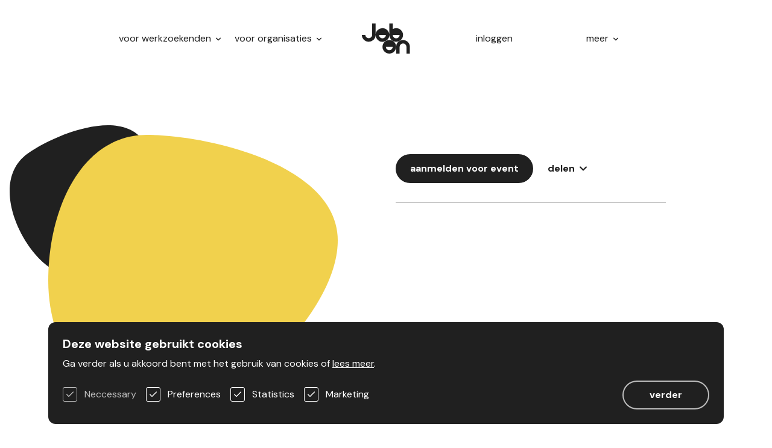

--- FILE ---
content_type: text/html; charset=utf-8
request_url: https://jobon.nl/events/inspiratiesessie-werkgevers-nationale-werkbezoekdag/
body_size: 28118
content:
<!doctype html>
<html data-n-head-ssr lang="nl" data-n-head="%7B%22lang%22:%7B%22ssr%22:%22nl%22%7D%7D">
  <head>
    <title>JobOn</title><meta data-n-head="ssr" charset="utf-8"><meta data-n-head="ssr" name="viewport" content="width=device-width,initial-scale=1"><meta data-n-head="ssr" data-hid="apple-mobile-web-app-title" name="apple-mobile-web-app-title" content="JobOn"><meta data-n-head="ssr" data-hid="google-site-verification" name="google-site-verification" content="WDiaU1v-vn5xrC-WrS9oyO9RF7B30QWRhumMfUMoZKk"><meta data-n-head="ssr" data-hid="mobile-web-app-capable" name="mobile-web-app-capable" content="yes"><meta data-n-head="ssr" data-hid="theme-color" name="theme-color" content="#239159"><meta data-n-head="ssr" data-hid="og:type" name="og:type" property="og:type" content="website"><meta data-n-head="ssr" data-hid="og:title" name="og:title" property="og:title" content="JobOn"><meta data-n-head="ssr" data-hid="og:site_name" name="og:site_name" property="og:site_name" content="JobOn"><meta data-n-head="ssr" data-hid="description" name="description" content="JobOn (voorheen DeBroekriem) is de landelijke community voor werkzoekenden. We organiseren events en online trainingen voor iedereen die een volgende stap in de loopbaan wil maken!"><link data-n-head="ssr" rel="icon" type="image/x-icon" href="/favicon.ico"><link data-n-head="ssr" rel="stylesheet" href="https://fonts.googleapis.com/css?family=DM+Sans:400,700&display=swap"><link data-n-head="ssr" rel="manifest" href="/_nuxt/manifest.61bf6fc8.json"><link data-n-head="ssr" rel="shortcut icon" href="/_nuxt/icons/icon_64.c03jLYGZ2TM.png"><link data-n-head="ssr" rel="apple-touch-icon" href="/_nuxt/icons/icon_512.c03jLYGZ2TM.png" sizes="512x512"><script data-n-head="ssr" data-hid="sumo" src="/sumo.js" async></script><script data-n-head="ssr" data-hid="gtm-script">window._gtm_init||(window._gtm_init=1,function(t,n,e,o){t[e]=1==t[e]||"yes"==n[e]||1==n[e]||1==n.msDoNotTrack||t[o]&&t[o].p&&o[o].msTrackingProtectionEnabled()?1:0}(window,"navigator","doNotTrack","external"),function(t,n){t[n]=t[n]||[],t[n].push({"gtm.start":(new Date).getTime(),event:"gtm.js"})}(window,"dataLayer"),window._gtm_inject=function(t){var n,e,o;n=document,e="script",o=n.getElementsByTagName(e)[0],(e=n.createElement(e)).async=!0,e.src="https://www.googletagmanager.com/gtm.js?id="+t,o.parentNode.insertBefore(e,o)},window.doNotTrack||window._gtm_inject("GTM-P6HFDZH"))</script><link rel="preload" href="/_nuxt/7b25920.js" as="script"><link rel="preload" href="/_nuxt/d8b9bf1.js" as="script"><link rel="preload" href="/_nuxt/d943da2.js" as="script"><link rel="preload" href="/_nuxt/8e16a04.js" as="script"><link rel="preload" href="/_nuxt/dd4750a.js" as="script"><link rel="preload" href="/_nuxt/f0e9d7a.js" as="script"><style data-vue-ssr-id="411f8976:0 0b3fb090:0 263cd16f:0 019e1cef:0 c1f18bd6:0 32842596:0 65112413:0 bd6e409a:0 2d3fdc8d:0 490bb9fe:0 6f22d01e:0 6431fe2d:0 b5cbc696:0 41bb1cf1:0 a4a8b0d6:0 54e47e57:0 4b4cf096:0 127663a6:0 4e021b76:0 1819635a:0 dc8d4ce2:0 0794170d:0 71005c42:0 8e627900:0 824655ec:0 9f21bbee:0 fabcec96:0 71608d35:0 a8f24004:0 2d7955e6:0 7f6b9d6d:0">/*! tailwindcss v2.2.17 | MIT License | https://tailwindcss.com*//*! modern-normalize v1.1.0 | MIT License | https://github.com/sindresorhus/modern-normalize */html{-moz-tab-size:4;-o-tab-size:4;tab-size:4;line-height:1.15;-webkit-text-size-adjust:100%}body{margin:0;font-family:system-ui,-apple-system,Segoe UI,Roboto,Ubuntu,Cantarell,Noto Sans,sans-serif,"Segoe UI",Helvetica,Arial,"Apple Color Emoji","Segoe UI Emoji"}hr{height:0;color:inherit}abbr[title]{-webkit-text-decoration:underline dotted;text-decoration:underline dotted}b,strong{font-weight:bolder}code,kbd,pre,samp{font-family:ui-monospace,SFMono-Regular,Consolas,"Liberation Mono",Menlo,monospace;font-size:1em}small{font-size:80%}sub,sup{font-size:75%;line-height:0;position:relative;vertical-align:baseline}sub{bottom:-.25em}sup{top:-.5em}table{text-indent:0;border-color:inherit}button,input,optgroup,select,textarea{font-family:inherit;font-size:100%;line-height:1.15;margin:0}button,select{text-transform:none}[type=button],[type=reset],[type=submit],button{-webkit-appearance:button}::-moz-focus-inner{border-style:none;padding:0}legend{padding:0}progress{vertical-align:baseline}::-webkit-inner-spin-button,::-webkit-outer-spin-button{height:auto}[type=search]{-webkit-appearance:textfield;outline-offset:-2px}::-webkit-search-decoration{-webkit-appearance:none}::-webkit-file-upload-button{-webkit-appearance:button;font:inherit}summary{display:list-item}blockquote,dd,dl,figure,h1,h2,h3,h4,h5,h6,hr,p,pre{margin:0}button{background-color:transparent;background-image:none}fieldset,ol,ul{margin:0;padding:0}ol,ul{list-style:none}html{font-family:ui-sans-serif,system-ui,-apple-system,Segoe UI,Roboto,Ubuntu,Cantarell,Noto Sans,sans-serif,BlinkMacSystemFont,"Segoe UI","Helvetica Neue",Arial,"Noto Sans","Apple Color Emoji","Segoe UI Emoji","Segoe UI Symbol","Noto Color Emoji";line-height:1.5}body{font-family:inherit;line-height:inherit}*,:after,:before{box-sizing:border-box;border:0 solid}hr{border-top-width:1px}img{border-style:solid}textarea{resize:vertical}input::-moz-placeholder,textarea::-moz-placeholder{opacity:1;color:#f0f0f0}input:-ms-input-placeholder,textarea:-ms-input-placeholder{opacity:1;color:#f0f0f0}input::placeholder,textarea::placeholder{opacity:1;color:#f0f0f0}[role=button],button{cursor:pointer}table{border-collapse:collapse}h1,h2,h3,h4,h5,h6{font-size:inherit;font-weight:inherit}a{color:inherit;text-decoration:inherit}button,input,optgroup,select,textarea{padding:0;line-height:inherit;color:inherit}code,kbd,pre,samp{font-family:Menlo,Monaco,Consolas,"Liberation Mono","Courier New",monospace}audio,canvas,embed,iframe,img,object,svg,video{display:block;vertical-align:middle}img,video{max-width:100%;height:auto}[hidden]{display:none}*,:after,:before{border-color:currentColor}h1,h2,h3,h4,h5,h6{font-family:"DM Sans",Arial,sans-serif;font-weight:700;line-height:1.25}h1{font-size:3rem}h2{font-size:1.875rem}h3,h4{font-size:1.5rem}h5,h6{font-size:1.25rem}a{color:rgba(32,32,32,var(--tw-text-opacity));text-decoration:underline}a,a:hover{--tw-text-opacity:1}a:hover{color:rgba(35,145,89,var(--tw-text-opacity))}a:active{text-decoration:none}.container{width:100%;margin-right:auto;margin-left:auto}@media (min-width:640px){.container{max-width:640px}}@media (min-width:768px){.container{max-width:768px}}@media (min-width:1024px){.container{max-width:1024px}}@media (min-width:1184px){.container{max-width:1184px}}.visible{visibility:visible}.invisible{visibility:hidden}.static{position:static}.fixed{position:fixed}.absolute{position:absolute}.relative{position:relative}.inset-0{top:0;right:0;bottom:0;left:0}.top-0{top:0}.right-0{right:0}.bottom-0{bottom:0}.left-0{left:0}.z-0{z-index:0}.z-10{z-index:10}.z-20{z-index:20}.z-30{z-index:30}.order-1{order:1}.order-2{order:2}.order-first{order:-9999}.order-last{order:9999}.float-right{float:right}.m-3{margin:.75rem}.mx-2{margin-left:.5rem;margin-right:.5rem}.mx-6{margin-left:1.5rem;margin-right:1.5rem}.mx-8{margin-left:2rem;margin-right:2rem}.mx-auto{margin-left:auto;margin-right:auto}.-mx-2{margin-left:-.5rem;margin-right:-.5rem}.my-1{margin-top:.25rem;margin-bottom:.25rem}.my-2{margin-top:.5rem;margin-bottom:.5rem}.my-4{margin-top:1rem;margin-bottom:1rem}.my-8{margin-top:2rem;margin-bottom:2rem}.mt-0{margin-top:0}.mt-1{margin-top:.25rem}.mt-2{margin-top:.5rem}.mt-3{margin-top:.75rem}.mt-4{margin-top:1rem}.mt-6{margin-top:1.5rem}.mt-8{margin-top:2rem}.mt-10{margin-top:2.5rem}.mt-12{margin-top:3rem}.mt-16{margin-top:4rem}.mt-24{margin-top:6rem}.mt-30{margin-top:7.5rem}.mr-1{margin-right:.25rem}.mr-2{margin-right:.5rem}.mr-3{margin-right:.75rem}.mr-4{margin-right:1rem}.mr-5{margin-right:1.25rem}.mr-6{margin-right:1.5rem}.mr-8{margin-right:2rem}.-mr-2{margin-right:-.5rem}.mb-1{margin-bottom:.25rem}.mb-2{margin-bottom:.5rem}.mb-3{margin-bottom:.75rem}.mb-4{margin-bottom:1rem}.mb-6{margin-bottom:1.5rem}.mb-8{margin-bottom:2rem}.mb-12{margin-bottom:3rem}.ml-0{margin-left:0}.ml-1{margin-left:.25rem}.ml-2{margin-left:.5rem}.ml-4{margin-left:1rem}.ml-6{margin-left:1.5rem}.-ml-2{margin-left:-.5rem}.block{display:block}.inline-block{display:inline-block}.inline{display:inline}.flex{display:flex}.inline-flex{display:inline-flex}.table{display:table}.hidden{display:none}.h-2{height:.5rem}.h-8{height:2rem}.h-12{height:3rem}.h-16{height:4rem}.h-20{height:5rem}.h-32{height:8rem}.h-full{height:100%}.w-5{width:1.25rem}.w-8{width:2rem}.w-10{width:2.5rem}.w-12{width:3rem}.w-16{width:4rem}.w-18{width:4.5rem}.w-20{width:5rem}.w-24{width:6rem}.w-32{width:8rem}.w-40{width:10rem}.w-48{width:12rem}.w-1\/2{width:50%}.w-5\/12{width:41.666667%}.w-6\/12{width:50%}.w-full{width:100%}.min-w-0{min-width:0}.flex-1{flex:1 1 0%}.flex-grow-0{flex-grow:0}.flex-grow{flex-grow:1}.transform{--tw-translate-x:0;--tw-translate-y:0;--tw-rotate:0;--tw-skew-x:0;--tw-skew-y:0;--tw-scale-x:1;--tw-scale-y:1;transform:translateX(var(--tw-translate-x)) translateY(var(--tw-translate-y)) rotate(var(--tw-rotate)) skewX(var(--tw-skew-x)) skewY(var(--tw-skew-y)) scaleX(var(--tw-scale-x)) scaleY(var(--tw-scale-y))}@-webkit-keyframes spin{to{transform:rotate(1turn)}}@keyframes spin{to{transform:rotate(1turn)}}@-webkit-keyframes ping{75%,to{transform:scale(2);opacity:0}}@keyframes ping{75%,to{transform:scale(2);opacity:0}}@-webkit-keyframes pulse{50%{opacity:.5}}@keyframes pulse{50%{opacity:.5}}@-webkit-keyframes bounce{0%,to{transform:translateY(-25%);-webkit-animation-timing-function:cubic-bezier(.8,0,1,1);animation-timing-function:cubic-bezier(.8,0,1,1)}50%{transform:none;-webkit-animation-timing-function:cubic-bezier(0,0,.2,1);animation-timing-function:cubic-bezier(0,0,.2,1)}}@keyframes bounce{0%,to{transform:translateY(-25%);-webkit-animation-timing-function:cubic-bezier(.8,0,1,1);animation-timing-function:cubic-bezier(.8,0,1,1)}50%{transform:none;-webkit-animation-timing-function:cubic-bezier(0,0,.2,1);animation-timing-function:cubic-bezier(0,0,.2,1)}}.cursor-pointer{cursor:pointer}.resize{resize:both}.flex-row{flex-direction:row}.flex-col{flex-direction:column}.flex-wrap{flex-wrap:wrap}.flex-nowrap{flex-wrap:nowrap}.content-center{align-content:center}.items-start{align-items:flex-start}.items-end{align-items:flex-end}.items-center{align-items:center}.justify-start{justify-content:flex-start}.justify-end{justify-content:flex-end}.justify-center{justify-content:center}.justify-between{justify-content:space-between}.self-start{align-self:flex-start}.self-center{align-self:center}.overflow-hidden{overflow:hidden}.overflow-x-auto{overflow-x:auto}.overflow-x-hidden{overflow-x:hidden}.rounded-none{border-radius:0}.rounded-full{border-radius:9999px}.border{border-width:1px}.border-t{border-top-width:1px}.border-b{border-bottom-width:1px}.border-gray-500{--tw-border-opacity:1;border-color:rgba(190,190,190,var(--tw-border-opacity))}.border-green-400{--tw-border-opacity:1;border-color:rgba(75,165,119,var(--tw-border-opacity))}.border-green-500{--tw-border-opacity:1;border-color:rgba(35,145,89,var(--tw-border-opacity))}.bg-transparent{background-color:transparent}.bg-black{--tw-bg-opacity:1;background-color:rgba(32,32,32,var(--tw-bg-opacity))}.bg-white{--tw-bg-opacity:1;background-color:rgba(255,255,255,var(--tw-bg-opacity))}.bg-red{--tw-bg-opacity:1;background-color:rgba(254,45,41,var(--tw-bg-opacity))}.bg-gray-300{--tw-bg-opacity:1;background-color:rgba(248,248,248,var(--tw-bg-opacity))}.bg-gray-400{--tw-bg-opacity:1;background-color:rgba(240,240,240,var(--tw-bg-opacity))}.bg-gray-500{--tw-bg-opacity:1;background-color:rgba(190,190,190,var(--tw-bg-opacity))}.bg-gray-600{--tw-bg-opacity:1;background-color:rgba(121,121,121,var(--tw-bg-opacity))}.bg-green-400{--tw-bg-opacity:1;background-color:rgba(75,165,119,var(--tw-bg-opacity))}.bg-green-500{--tw-bg-opacity:1;background-color:rgba(35,145,89,var(--tw-bg-opacity))}.bg-green-600{--tw-bg-opacity:1;background-color:rgba(29,119,73,var(--tw-bg-opacity))}.bg-yellow-400{--tw-bg-opacity:1;background-color:rgba(241,209,77,var(--tw-bg-opacity))}.bg-yellow-500{--tw-bg-opacity:1;background-color:rgba(239,199,38,var(--tw-bg-opacity))}.bg-yellow-600{--tw-bg-opacity:1;background-color:rgba(221,184,35,var(--tw-bg-opacity))}.bg-orange-400{--tw-bg-opacity:1;background-color:rgba(252,129,69,var(--tw-bg-opacity))}.bg-orange-500{--tw-bg-opacity:1;background-color:rgba(252,102,28,var(--tw-bg-opacity))}.bg-orange-600{--tw-bg-opacity:1;background-color:rgba(207,84,23,var(--tw-bg-opacity))}.bg-pink-400{--tw-bg-opacity:1;background-color:rgba(244,165,193,var(--tw-bg-opacity))}.bg-pink-500{--tw-bg-opacity:1;background-color:rgba(242,145,180,var(--tw-bg-opacity))}.bg-pink-600{--tw-bg-opacity:1;background-color:rgba(220,132,164,var(--tw-bg-opacity))}.bg-blue-400{--tw-bg-opacity:1;background-color:rgba(48,147,236,var(--tw-bg-opacity))}.bg-blue-500{--tw-bg-opacity:1;background-color:rgba(2,124,232,var(--tw-bg-opacity))}.bg-blue-600{--tw-bg-opacity:1;background-color:rgba(2,102,190,var(--tw-bg-opacity))}.bg-zaffre-400{--tw-bg-opacity:1;background-color:rgba(60,59,182,var(--tw-bg-opacity))}.bg-zaffre-500{--tw-bg-opacity:1;background-color:rgba(17,16,166,var(--tw-bg-opacity))}.bg-zaffre-600{--tw-bg-opacity:1;background-color:rgba(14,14,136,var(--tw-bg-opacity))}.bg-opacity-0{--tw-bg-opacity:0}.bg-opacity-5{--tw-bg-opacity:0.05}.bg-opacity-10{--tw-bg-opacity:0.1}.bg-opacity-20{--tw-bg-opacity:0.2}.bg-opacity-25{--tw-bg-opacity:0.25}.bg-opacity-30{--tw-bg-opacity:0.3}.bg-opacity-40{--tw-bg-opacity:0.4}.bg-opacity-50{--tw-bg-opacity:0.5}.bg-opacity-60{--tw-bg-opacity:0.6}.bg-opacity-70{--tw-bg-opacity:0.7}.bg-opacity-75{--tw-bg-opacity:0.75}.bg-opacity-80{--tw-bg-opacity:0.8}.bg-opacity-90{--tw-bg-opacity:0.9}.bg-opacity-95{--tw-bg-opacity:0.95}.bg-opacity-100{--tw-bg-opacity:1}.bg-none{background-image:none}.bg-gradient-to-t{background-image:linear-gradient(0deg,var(--tw-gradient-stops))}.bg-gradient-to-tr{background-image:linear-gradient(to top right,var(--tw-gradient-stops))}.bg-gradient-to-r{background-image:linear-gradient(90deg,var(--tw-gradient-stops))}.bg-gradient-to-br{background-image:linear-gradient(to bottom right,var(--tw-gradient-stops))}.bg-gradient-to-b{background-image:linear-gradient(180deg,var(--tw-gradient-stops))}.bg-gradient-to-bl{background-image:linear-gradient(to bottom left,var(--tw-gradient-stops))}.bg-gradient-to-l{background-image:linear-gradient(270deg,var(--tw-gradient-stops))}.bg-gradient-to-tl{background-image:linear-gradient(to top left,var(--tw-gradient-stops))}.bg-auto{background-size:auto}.bg-cover{background-size:cover}.bg-contain{background-size:contain}.bg-fixed{background-attachment:fixed}.bg-local{background-attachment:local}.bg-scroll{background-attachment:scroll}.bg-clip-border{background-clip:border-box}.bg-clip-padding{background-clip:padding-box}.bg-clip-content{background-clip:content-box}.bg-clip-text{-webkit-background-clip:text;background-clip:text}.bg-bottom{background-position:bottom}.bg-center{background-position:50%}.bg-left{background-position:0}.bg-left-bottom{background-position:0 100%}.bg-left-top{background-position:0 0}.bg-right{background-position:100%}.bg-right-bottom{background-position:100% 100%}.bg-right-top{background-position:100% 0}.bg-top{background-position:top}.bg-repeat{background-repeat:repeat}.bg-no-repeat{background-repeat:no-repeat}.bg-repeat-x{background-repeat:repeat-x}.bg-repeat-y{background-repeat:repeat-y}.bg-repeat-round{background-repeat:round}.bg-repeat-space{background-repeat:space}.bg-origin-border{background-origin:border-box}.bg-origin-padding{background-origin:padding-box}.bg-origin-content{background-origin:content-box}.p-0{padding:0}.p-1{padding:.25rem}.p-2{padding:.5rem}.p-3{padding:.75rem}.p-4{padding:1rem}.p-6{padding:1.5rem}.p-8{padding:2rem}.p-10{padding:2.5rem}.p-12{padding:3rem}.px-0{padding-left:0;padding-right:0}.px-2{padding-left:.5rem;padding-right:.5rem}.px-3{padding-left:.75rem;padding-right:.75rem}.px-4{padding-left:1rem;padding-right:1rem}.px-6{padding-left:1.5rem;padding-right:1.5rem}.px-8{padding-left:2rem;padding-right:2rem}.px-12{padding-left:3rem;padding-right:3rem}.px-16{padding-left:4rem;padding-right:4rem}.py-0{padding-top:0;padding-bottom:0}.py-1{padding-top:.25rem;padding-bottom:.25rem}.py-2{padding-top:.5rem;padding-bottom:.5rem}.py-3{padding-top:.75rem;padding-bottom:.75rem}.py-4{padding-top:1rem;padding-bottom:1rem}.py-5{padding-top:1.25rem;padding-bottom:1.25rem}.py-6{padding-top:1.5rem;padding-bottom:1.5rem}.py-8{padding-top:2rem;padding-bottom:2rem}.py-10{padding-top:2.5rem;padding-bottom:2.5rem}.py-12{padding-top:3rem;padding-bottom:3rem}.py-20{padding-top:5rem;padding-bottom:5rem}.py-24{padding-top:6rem;padding-bottom:6rem}.pt-0{padding-top:0}.pt-2{padding-top:.5rem}.pt-3{padding-top:.75rem}.pt-4{padding-top:1rem}.pt-6{padding-top:1.5rem}.pt-8{padding-top:2rem}.pt-10{padding-top:2.5rem}.pt-12{padding-top:3rem}.pt-18{padding-top:4.5rem}.pt-30{padding-top:7.5rem}.pt-32{padding-top:8rem}.pr-2{padding-right:.5rem}.pr-3{padding-right:.75rem}.pr-4{padding-right:1rem}.pr-6{padding-right:1.5rem}.pr-8{padding-right:2rem}.pb-1{padding-bottom:.25rem}.pb-2{padding-bottom:.5rem}.pb-4{padding-bottom:1rem}.pb-6{padding-bottom:1.5rem}.pb-8{padding-bottom:2rem}.pb-12{padding-bottom:3rem}.pb-16{padding-bottom:4rem}.pb-24{padding-bottom:6rem}.pl-0{padding-left:0}.pl-4{padding-left:1rem}.text-left{text-align:left}.text-center{text-align:center}.text-right{text-align:right}.text-justify{text-align:justify}.font-primary{font-family:"DM Sans",Arial,sans-serif}.text-xxxs{font-size:.2rem}.text-xxs{font-size:.5rem}.text-xs{font-size:.75rem}.text-sm{font-size:.875rem}.text-base{font-size:1rem}.text-lg{font-size:1.25rem}.text-xl{font-size:1.5rem}.text-2xl{font-size:1.875rem}.text-3xl{font-size:3rem}.font-normal{font-weight:400}.font-bold{font-weight:700}.capitalize{text-transform:capitalize}.text-transparent{color:transparent}.text-black{--tw-text-opacity:1;color:rgba(32,32,32,var(--tw-text-opacity))}.text-white{--tw-text-opacity:1;color:rgba(255,255,255,var(--tw-text-opacity))}.text-red{--tw-text-opacity:1;color:rgba(254,45,41,var(--tw-text-opacity))}.text-gray-300{--tw-text-opacity:1;color:rgba(248,248,248,var(--tw-text-opacity))}.text-gray-400{--tw-text-opacity:1;color:rgba(240,240,240,var(--tw-text-opacity))}.text-gray-500{--tw-text-opacity:1;color:rgba(190,190,190,var(--tw-text-opacity))}.text-gray-600{--tw-text-opacity:1;color:rgba(121,121,121,var(--tw-text-opacity))}.text-green-400{--tw-text-opacity:1;color:rgba(75,165,119,var(--tw-text-opacity))}.text-green-500{--tw-text-opacity:1;color:rgba(35,145,89,var(--tw-text-opacity))}.text-green-600{--tw-text-opacity:1;color:rgba(29,119,73,var(--tw-text-opacity))}.text-yellow-400{--tw-text-opacity:1;color:rgba(241,209,77,var(--tw-text-opacity))}.text-yellow-500{--tw-text-opacity:1;color:rgba(239,199,38,var(--tw-text-opacity))}.text-yellow-600{--tw-text-opacity:1;color:rgba(221,184,35,var(--tw-text-opacity))}.text-orange-400{--tw-text-opacity:1;color:rgba(252,129,69,var(--tw-text-opacity))}.text-orange-500{--tw-text-opacity:1;color:rgba(252,102,28,var(--tw-text-opacity))}.text-orange-600{--tw-text-opacity:1;color:rgba(207,84,23,var(--tw-text-opacity))}.text-pink-400{--tw-text-opacity:1;color:rgba(244,165,193,var(--tw-text-opacity))}.text-pink-500{--tw-text-opacity:1;color:rgba(242,145,180,var(--tw-text-opacity))}.text-pink-600{--tw-text-opacity:1;color:rgba(220,132,164,var(--tw-text-opacity))}.text-blue-400{--tw-text-opacity:1;color:rgba(48,147,236,var(--tw-text-opacity))}.text-blue-500{--tw-text-opacity:1;color:rgba(2,124,232,var(--tw-text-opacity))}.text-blue-600{--tw-text-opacity:1;color:rgba(2,102,190,var(--tw-text-opacity))}.text-zaffre-400{--tw-text-opacity:1;color:rgba(60,59,182,var(--tw-text-opacity))}.text-zaffre-500{--tw-text-opacity:1;color:rgba(17,16,166,var(--tw-text-opacity))}.text-zaffre-600{--tw-text-opacity:1;color:rgba(14,14,136,var(--tw-text-opacity))}.hover\:text-transparent:hover{color:transparent}.hover\:text-black:hover{--tw-text-opacity:1;color:rgba(32,32,32,var(--tw-text-opacity))}.hover\:text-white:hover{--tw-text-opacity:1;color:rgba(255,255,255,var(--tw-text-opacity))}.hover\:text-red:hover{--tw-text-opacity:1;color:rgba(254,45,41,var(--tw-text-opacity))}.hover\:text-gray-300:hover{--tw-text-opacity:1;color:rgba(248,248,248,var(--tw-text-opacity))}.hover\:text-gray-400:hover{--tw-text-opacity:1;color:rgba(240,240,240,var(--tw-text-opacity))}.hover\:text-gray-500:hover{--tw-text-opacity:1;color:rgba(190,190,190,var(--tw-text-opacity))}.hover\:text-gray-600:hover{--tw-text-opacity:1;color:rgba(121,121,121,var(--tw-text-opacity))}.hover\:text-green-400:hover{--tw-text-opacity:1;color:rgba(75,165,119,var(--tw-text-opacity))}.hover\:text-green-500:hover{--tw-text-opacity:1;color:rgba(35,145,89,var(--tw-text-opacity))}.hover\:text-green-600:hover{--tw-text-opacity:1;color:rgba(29,119,73,var(--tw-text-opacity))}.hover\:text-yellow-400:hover{--tw-text-opacity:1;color:rgba(241,209,77,var(--tw-text-opacity))}.hover\:text-yellow-500:hover{--tw-text-opacity:1;color:rgba(239,199,38,var(--tw-text-opacity))}.hover\:text-yellow-600:hover{--tw-text-opacity:1;color:rgba(221,184,35,var(--tw-text-opacity))}.hover\:text-orange-400:hover{--tw-text-opacity:1;color:rgba(252,129,69,var(--tw-text-opacity))}.hover\:text-orange-500:hover{--tw-text-opacity:1;color:rgba(252,102,28,var(--tw-text-opacity))}.hover\:text-orange-600:hover{--tw-text-opacity:1;color:rgba(207,84,23,var(--tw-text-opacity))}.hover\:text-pink-400:hover{--tw-text-opacity:1;color:rgba(244,165,193,var(--tw-text-opacity))}.hover\:text-pink-500:hover{--tw-text-opacity:1;color:rgba(242,145,180,var(--tw-text-opacity))}.hover\:text-pink-600:hover{--tw-text-opacity:1;color:rgba(220,132,164,var(--tw-text-opacity))}.hover\:text-blue-400:hover{--tw-text-opacity:1;color:rgba(48,147,236,var(--tw-text-opacity))}.hover\:text-blue-500:hover{--tw-text-opacity:1;color:rgba(2,124,232,var(--tw-text-opacity))}.hover\:text-blue-600:hover{--tw-text-opacity:1;color:rgba(2,102,190,var(--tw-text-opacity))}.hover\:text-zaffre-400:hover{--tw-text-opacity:1;color:rgba(60,59,182,var(--tw-text-opacity))}.hover\:text-zaffre-500:hover{--tw-text-opacity:1;color:rgba(17,16,166,var(--tw-text-opacity))}.hover\:text-zaffre-600:hover{--tw-text-opacity:1;color:rgba(14,14,136,var(--tw-text-opacity))}.text-opacity-0{--tw-text-opacity:0}.text-opacity-5{--tw-text-opacity:0.05}.text-opacity-10{--tw-text-opacity:0.1}.text-opacity-20{--tw-text-opacity:0.2}.text-opacity-25{--tw-text-opacity:0.25}.text-opacity-30{--tw-text-opacity:0.3}.text-opacity-40{--tw-text-opacity:0.4}.text-opacity-50{--tw-text-opacity:0.5}.text-opacity-60{--tw-text-opacity:0.6}.text-opacity-70{--tw-text-opacity:0.7}.text-opacity-75{--tw-text-opacity:0.75}.text-opacity-80{--tw-text-opacity:0.8}.text-opacity-90{--tw-text-opacity:0.9}.text-opacity-95{--tw-text-opacity:0.95}.text-opacity-100{--tw-text-opacity:1}.hover\:text-opacity-0:hover{--tw-text-opacity:0}.hover\:text-opacity-5:hover{--tw-text-opacity:0.05}.hover\:text-opacity-10:hover{--tw-text-opacity:0.1}.hover\:text-opacity-20:hover{--tw-text-opacity:0.2}.hover\:text-opacity-25:hover{--tw-text-opacity:0.25}.hover\:text-opacity-30:hover{--tw-text-opacity:0.3}.hover\:text-opacity-40:hover{--tw-text-opacity:0.4}.hover\:text-opacity-50:hover{--tw-text-opacity:0.5}.hover\:text-opacity-60:hover{--tw-text-opacity:0.6}.hover\:text-opacity-70:hover{--tw-text-opacity:0.7}.hover\:text-opacity-75:hover{--tw-text-opacity:0.75}.hover\:text-opacity-80:hover{--tw-text-opacity:0.8}.hover\:text-opacity-90:hover{--tw-text-opacity:0.9}.hover\:text-opacity-95:hover{--tw-text-opacity:0.95}.hover\:text-opacity-100:hover{--tw-text-opacity:1}.no-underline{text-decoration:none}.opacity-0{opacity:0}.opacity-100{opacity:1}.bg-blend-normal{background-blend-mode:normal}.bg-blend-multiply{background-blend-mode:multiply}.bg-blend-screen{background-blend-mode:screen}.bg-blend-overlay{background-blend-mode:overlay}.bg-blend-darken{background-blend-mode:darken}.bg-blend-lighten{background-blend-mode:lighten}.bg-blend-color-dodge{background-blend-mode:color-dodge}.bg-blend-color-burn{background-blend-mode:color-burn}.bg-blend-hard-light{background-blend-mode:hard-light}.bg-blend-soft-light{background-blend-mode:soft-light}.bg-blend-difference{background-blend-mode:difference}.bg-blend-exclusion{background-blend-mode:exclusion}.bg-blend-hue{background-blend-mode:hue}.bg-blend-saturation{background-blend-mode:saturation}.bg-blend-color{background-blend-mode:color}.bg-blend-luminosity{background-blend-mode:luminosity}*,:after,:before{--tw-shadow:0 0 transparent}.focus\:outline-none:focus,.outline-none{outline:2px solid transparent;outline-offset:2px}*,:after,:before{--tw-ring-inset:var(--tw-empty, );/*!*//*!*/--tw-ring-offset-width:0px;--tw-ring-offset-color:#fff;--tw-ring-color:rgba(2,124,232,0.5);--tw-ring-offset-shadow:0 0 transparent;--tw-ring-shadow:0 0 transparent}.filter{--tw-blur:var(--tw-empty, );/*!*//*!*/--tw-brightness:var(--tw-empty, );/*!*//*!*/--tw-contrast:var(--tw-empty, );/*!*//*!*/--tw-grayscale:var(--tw-empty, );/*!*//*!*/--tw-hue-rotate:var(--tw-empty, );/*!*//*!*/--tw-invert:var(--tw-empty, );/*!*//*!*/--tw-saturate:var(--tw-empty, );/*!*//*!*/--tw-sepia:var(--tw-empty, );/*!*//*!*/--tw-drop-shadow:var(--tw-empty, );/*!*//*!*/filter:var(--tw-blur) var(--tw-brightness) var(--tw-contrast) var(--tw-grayscale) var(--tw-hue-rotate) var(--tw-invert) var(--tw-saturate) var(--tw-sepia) var(--tw-drop-shadow)}.blur{--tw-blur:blur(8px)}.transition{transition-property:background-color,border-color,color,fill,stroke,opacity,box-shadow,transform,filter,-webkit-backdrop-filter;transition-property:background-color,border-color,color,fill,stroke,opacity,box-shadow,transform,filter,backdrop-filter;transition-property:background-color,border-color,color,fill,stroke,opacity,box-shadow,transform,filter,backdrop-filter,-webkit-backdrop-filter;transition-timing-function:cubic-bezier(.4,0,.2,1);transition-duration:.15s}@media (min-width:768px){.md\:absolute{position:absolute}.md\:right-0{right:0}.md\:bottom-0{bottom:0}.md\:order-1{order:1}.md\:order-2{order:2}.md\:order-first{order:-9999}.md\:order-last{order:9999}.md\:mx-0{margin-left:0;margin-right:0}.md\:mx-2{margin-left:.5rem;margin-right:.5rem}.md\:mt-0{margin-top:0}.md\:mt-2{margin-top:.5rem}.md\:mt-12{margin-top:3rem}.md\:mt-24{margin-top:6rem}.md\:mr-0{margin-right:0}.md\:mr-4{margin-right:1rem}.md\:mr-6{margin-right:1.5rem}.md\:mr-8{margin-right:2rem}.md\:mb-0{margin-bottom:0}.md\:mb-1{margin-bottom:.25rem}.md\:mb-8{margin-bottom:2rem}.md\:mb-20{margin-bottom:5rem}.md\:ml-8{margin-left:2rem}.md\:ml-18{margin-left:4.5rem}.md\:block{display:block}.md\:flex{display:flex}.md\:hidden{display:none}.md\:h-24{height:6rem}.md\:w-20{width:5rem}.md\:w-24{width:6rem}.md\:w-auto{width:auto}.md\:w-1\/2{width:50%}.md\:w-1\/3{width:33.333333%}.md\:w-1\/4{width:25%}.md\:w-1\/5{width:20%}.md\:w-2\/5{width:40%}.md\:w-3\/5{width:60%}.md\:w-3\/12{width:25%}.md\:w-6\/12{width:50%}.md\:w-7\/12{width:58.333333%}.md\:w-8\/12{width:66.666667%}.md\:w-9\/12{width:75%}.md\:w-10\/12{width:83.333333%}.md\:flex-row{flex-direction:row}.md\:items-end{align-items:flex-end}.md\:items-center{align-items:center}.md\:justify-start{justify-content:flex-start}.md\:justify-between{justify-content:space-between}.md\:border-b-0{border-bottom-width:0}.md\:p-4{padding:1rem}.md\:p-8{padding:2rem}.md\:p-12{padding:3rem}.md\:px-2{padding-left:.5rem;padding-right:.5rem}.md\:px-4{padding-left:1rem;padding-right:1rem}.md\:px-8{padding-left:2rem;padding-right:2rem}.md\:py-0{padding-top:0;padding-bottom:0}.md\:py-1{padding-top:.25rem;padding-bottom:.25rem}.md\:py-8{padding-top:2rem;padding-bottom:2rem}.md\:py-12{padding-top:3rem;padding-bottom:3rem}.md\:py-24{padding-top:6rem;padding-bottom:6rem}.md\:pt-2{padding-top:.5rem}.md\:pt-4{padding-top:1rem}.md\:pt-8{padding-top:2rem}.md\:pt-24{padding-top:6rem}.md\:pb-0{padding-bottom:0}.md\:pb-1{padding-bottom:.25rem}.md\:pb-3{padding-bottom:.75rem}.md\:pb-4{padding-bottom:1rem}.md\:pb-6{padding-bottom:1.5rem}.md\:pb-8{padding-bottom:2rem}.md\:pb-12{padding-bottom:3rem}.md\:pb-24{padding-bottom:6rem}.md\:text-left{text-align:left}.md\:text-xs{font-size:.75rem}.md\:text-sm{font-size:.875rem}.md\:text-lg{font-size:1.25rem}.md\:text-xl{font-size:1.5rem}.md\:text-2xl{font-size:1.875rem}.md\:text-3xl{font-size:3rem}}@media (min-width:1024px){.lg\:mx-4{margin-left:1rem;margin-right:1rem}.lg\:mx-auto{margin-left:auto;margin-right:auto}.lg\:mt-8{margin-top:2rem}.lg\:mt-12{margin-top:3rem}.lg\:mt-24{margin-top:6rem}.lg\:mr-4{margin-right:1rem}.lg\:mb-0{margin-bottom:0}.lg\:ml-32{margin-left:8rem}.lg\:hidden{display:none}.lg\:w-auto{width:auto}.lg\:w-1\/3{width:33.333333%}.lg\:w-1\/4{width:25%}.lg\:w-5\/12{width:41.666667%}.lg\:w-6\/12{width:50%}.lg\:w-7\/12{width:58.333333%}.lg\:max-w-6xl{max-width:72rem}.lg\:flex-wrap{flex-wrap:wrap}.lg\:justify-center{justify-content:center}.lg\:overflow-auto{overflow:auto}.lg\:p-6{padding:1.5rem}.lg\:p-12{padding:3rem}.lg\:px-4{padding-left:1rem;padding-right:1rem}.lg\:px-8{padding-left:2rem;padding-right:2rem}.lg\:px-30{padding-left:7.5rem;padding-right:7.5rem}.lg\:px-48{padding-left:12rem;padding-right:12rem}.lg\:py-8{padding-top:2rem;padding-bottom:2rem}.lg\:text-center{text-align:center}.lg\:text-xl{font-size:1.5rem}.lg\:text-2xl{font-size:1.875rem}.lg\:text-3xl{font-size:3rem}}@media (min-width:1184px){.xl\:mr-12{margin-right:3rem}.xl\:justify-start{justify-content:flex-start}.xl\:text-xl{font-size:1.5rem}}.button{position:relative;display:inline-flex;align-items:center;justify-content:center;font-family:"DM Sans",Arial,sans-serif;font-weight:700;padding:.75rem 1.5rem;border-width:0;text-align:center;border-radius:9999px;text-decoration:none;line-height:1.5;overflow:hidden;z-index:10;min-width:9rem}.button:before{content:"";position:absolute;top:0;left:0;width:100%;height:100%;border-radius:100px;transform-origin:0 50%;transform:scaleX(0);z-index:-1;transition:.3s cubic-bezier(.445,.05,.55,.95)}.button:focus{outline:2px solid transparent;outline-offset:2px}.button.is-disabled,.button:disabled{cursor:not-allowed}.button-primary{--tw-bg-opacity:1;background-color:rgba(32,32,32,var(--tw-bg-opacity));--tw-text-opacity:1;color:rgba(255,255,255,var(--tw-text-opacity))}.button-primary:before,.button-primary:hover{--tw-bg-opacity:1;background-color:rgba(35,145,89,var(--tw-bg-opacity))}.button-primary:hover{transition:.25s cubic-bezier(.39,.575,.565,1) .25s}.button-primary:hover:not(:disabled){--tw-text-opacity:1;color:rgba(255,255,255,var(--tw-text-opacity))}.button-primary:hover:not(:disabled):before{transform:scaleX(1)}.button-primary.is-disabled,.button-primary:disabled{--tw-bg-opacity:1;background-color:rgba(190,190,190,var(--tw-bg-opacity));--tw-text-opacity:1;color:rgba(255,255,255,var(--tw-text-opacity))}.button-secondary{--tw-text-opacity:1;color:rgba(121,121,121,var(--tw-text-opacity));box-shadow:inset 0 0 0 2px #bebebe;transition:color .25s cubic-bezier(.39,.575,.565,1)}.button-secondary:before{--tw-bg-opacity:1;background-color:rgba(35,145,89,var(--tw-bg-opacity))}.button-secondary:hover:not(:disabled):before{transform:scaleX(1)}.button-secondary:hover{--tw-text-opacity:1;color:rgba(255,255,255,var(--tw-text-opacity))}.button-secondary.is-disabled,.button-secondary:disabled{--tw-text-opacity:1;color:rgba(240,240,240,var(--tw-text-opacity));box-shadow:inset 0 0 0 2px #f0f0f0}.button-tertiary{border-radius:0;padding:0;--tw-text-opacity:1;color:rgba(32,32,32,var(--tw-text-opacity));min-width:auto;transition:color .25s cubic-bezier(.39,.575,.565,1)}.button-tertiary:before{display:none}.button-tertiary .q-icon{font-size:.75rem}.button-tertiary:hover:not(:disabled){--tw-text-opacity:1;color:rgba(35,145,89,var(--tw-text-opacity))}.button-tertiary.is-disabled,.button-tertiary:disabled{border-width:0;background-color:transparent;--tw-text-opacity:1;color:rgba(190,190,190,var(--tw-text-opacity))}.button-category{padding-top:1.25rem;padding-bottom:1.25rem;box-shadow:inset 0 0 0 2px #202020}.button-category .q-icon{padding-right:.5rem;font-size:1.5rem}.button-category:hover:not(:disabled){--tw-text-opacity:1;color:rgba(255,255,255,var(--tw-text-opacity))}.button-category:hover:not(:disabled):before{transform:scaleX(1)}.button-category.is-disabled,.button-category:disabled{background-color:transparent;--tw-text-opacity:1;color:rgba(190,190,190,var(--tw-text-opacity));box-shadow:inset 0 0 0 2px #bebebe}.button-category.button-black{transition:color .25s cubic-bezier(.39,.575,.565,1),box-shadow .25s cubic-bezier(.39,.575,.565,1)}.button-category.button-black:hover{box-shadow:inset 0 0 0 2px #202020}.button-category.button-black:before{background-color:#202020}.button-category.button-pink{transition:color .25s cubic-bezier(.39,.575,.565,1),box-shadow .25s cubic-bezier(.39,.575,.565,1)}.button-category.button-pink:hover{box-shadow:inset 0 0 0 2px #f291b4}.button-category.button-pink:before{background-color:#f291b4}.button-category.button-green{transition:color .25s cubic-bezier(.39,.575,.565,1),box-shadow .25s cubic-bezier(.39,.575,.565,1)}.button-category.button-green:hover{box-shadow:inset 0 0 0 2px #239159}.button-category.button-green:before{background-color:#239159}.button-category.button-blue{transition:color .25s cubic-bezier(.39,.575,.565,1),box-shadow .25s cubic-bezier(.39,.575,.565,1)}.button-category.button-blue:hover{box-shadow:inset 0 0 0 2px #027ce8}.button-category.button-blue:before{background-color:#027ce8}.button-category.button-zaffre{transition:color .25s cubic-bezier(.39,.575,.565,1),box-shadow .25s cubic-bezier(.39,.575,.565,1)}.button-category.button-zaffre:hover{box-shadow:inset 0 0 0 2px #1110a6}.button-category.button-zaffre:before{background-color:#1110a6}.button-category.button-orange{transition:color .25s cubic-bezier(.39,.575,.565,1),box-shadow .25s cubic-bezier(.39,.575,.565,1)}.button-category.button-orange:hover{box-shadow:inset 0 0 0 2px #fc661c}.button-category.button-orange:before{background-color:#fc661c}.button-category.button-yellow{transition:color .25s cubic-bezier(.39,.575,.565,1),box-shadow .25s cubic-bezier(.39,.575,.565,1)}.button-category.button-yellow:hover{box-shadow:inset 0 0 0 2px #efc726}.button-category.button-yellow:before{background-color:#efc726}.button-category.button-gray{transition:color .25s cubic-bezier(.39,.575,.565,1),box-shadow .25s cubic-bezier(.39,.575,.565,1)}.button-category.button-gray:hover{box-shadow:inset 0 0 0 2px #797979}.button-category.button-gray:before{background-color:#797979}.button-linkedin{--tw-bg-opacity:1;background-color:rgba(2,124,232,var(--tw-bg-opacity));--tw-text-opacity:1;color:rgba(255,255,255,var(--tw-text-opacity))}.button-linkedin:before{--tw-bg-opacity:1;background-color:rgba(2,102,190,var(--tw-bg-opacity))}.button-linkedin:hover:not(:disabled):before{transform:scaleX(1)}.button-radio{--tw-text-opacity:1;color:rgba(121,121,121,var(--tw-text-opacity));box-shadow:inset 0 0 0 1px #bebebe;transition:all .25s cubic-bezier(.39,.575,.565,1)}.button-radio:before{--tw-bg-opacity:1;background-color:rgba(75,165,119,var(--tw-bg-opacity))}.button-radio:hover:not(:disabled):before{transform:scaleX(1)}.button-radio:hover{--tw-text-opacity:1;color:rgba(255,255,255,var(--tw-text-opacity))}.button-radio.is-disabled,.button-radio:disabled{--tw-text-opacity:1;color:rgba(240,240,240,var(--tw-text-opacity));box-shadow:inset 0 0 0 2px #f0f0f0}.button-radio.is-active{--tw-bg-opacity:1;background-color:rgba(35,145,89,var(--tw-bg-opacity));--tw-text-opacity:1;color:rgba(255,255,255,var(--tw-text-opacity));box-shadow:inset 0 0 0 1px #239159}/*! purgecss start ignore */input[type=email],input[type=number],input[type=password],input[type=text],textarea{height:2.5rem;width:100%;-webkit-appearance:none;-moz-appearance:none;appearance:none;border-radius:0;line-height:1;outline:2px solid transparent;outline-offset:2px}input[type=email]:disabled,input[type=number]:disabled,input[type=password]:disabled,input[type=text]:disabled,textarea:disabled{cursor:not-allowed;--tw-border-opacity:1;border-color:rgba(240,240,240,var(--tw-border-opacity));--tw-text-opacity:1;color:rgba(240,240,240,var(--tw-text-opacity))}input::-webkit-input-placeholder,textarea::-webkit-input-placeholder{color:#a0aec0}input:-moz-placeholder,input::-moz-placeholder,textarea:-moz-placeholder,textarea::-moz-placeholder{color:#a0aec0}input:-ms-input-placeholder,textarea:-ms-input-placeholder{color:#a0aec0}textarea{height:100%;width:100%;border-width:1px;--tw-border-opacity:1;border-color:rgba(121,121,121,var(--tw-border-opacity));padding:1.5rem;font-size:1rem;line-height:1.5;min-height:12rem;resize:none}textarea::-moz-placeholder{color:#797979}textarea:-ms-input-placeholder{color:#797979}textarea::placeholder{color:#797979}.input-smiley{width:3.8rem;height:3.8rem;opacity:.6;cursor:pointer}.input-smiley .smiley-outline{stroke-width:0}.input-smiley.input-smiley-active{opacity:1}.input-smiley.input-smiley-active .smiley-outline{stroke-width:4}.form .j-input{margin-bottom:.5rem}.app .multiselect{max-width:20rem}.app .multiselect__tags{border-width:0;--tw-bg-opacity:1;background-color:rgba(32,32,32,var(--tw-bg-opacity));padding-right:3rem;padding-left:1.5rem;font-size:1rem;padding-top:10px;border-radius:100px;min-height:3rem}.app .multiselect__input,.app .multiselect__placeholder,.app .multiselect__tags{--tw-text-opacity:1;color:rgba(255,255,255,var(--tw-text-opacity))}.app .multiselect__input{background-color:transparent;padding:0;height:27px;padding-left:24px}.app .multiselect--active .multiselect__tags{border-top-left-radius:1.5rem;border-top-right-radius:1.5rem;border-bottom-left-radius:0;border-bottom-right-radius:0}.app .multiselect__content-wrapper{border-width:0;--tw-bg-opacity:1;background-color:rgba(32,32,32,var(--tw-bg-opacity));padding-left:1.5rem;padding-right:1.5rem;--tw-text-opacity:1;color:rgba(255,255,255,var(--tw-text-opacity));border-bottom-left-radius:1.5rem;border-bottom-right-radius:1.5rem}.app .multiselect__content{border-top-width:1px;padding-top:1rem;padding-bottom:.5rem}.app .multiselect__option{padding-left:0;padding-right:0}.app .multiselect__option--highlight,.app .multiselect__option--selected,.app .multiselect__option--selected.multiselect__option--highlight{--tw-bg-opacity:1;background-color:rgba(32,32,32,var(--tw-bg-opacity));font-weight:700;--tw-text-opacity:1;color:rgba(35,145,89,var(--tw-text-opacity))}.app .multiselect__single{--tw-bg-opacity:1;background-color:rgba(32,32,32,var(--tw-bg-opacity));font-weight:700;--tw-text-opacity:1;color:rgba(255,255,255,var(--tw-text-opacity));padding-left:0;padding-top:5px}.app .multiselect--active.multiselect--above .multiselect__tags{border-bottom-left-radius:1.5rem;border-bottom-right-radius:1.5rem;border-top-left-radius:0;border-top-right-radius:0}.app .multiselect--active.multiselect--above .multiselect__content-wrapper{border-width:0;--tw-bg-opacity:1;background-color:rgba(32,32,32,var(--tw-bg-opacity));padding-left:1.5rem;padding-right:1.5rem;--tw-text-opacity:1;color:rgba(255,255,255,var(--tw-text-opacity));border-top-left-radius:1.5rem;border-top-right-radius:1.5rem}.app .multiselect--active.multiselect--above .multiselect__content{border-top-width:0;border-bottom-width:1px}.app .multiselect__spinner{--tw-bg-opacity:1;background-color:rgba(32,32,32,var(--tw-bg-opacity));height:46px;right:8px;top:1px;border-radius:50%}.app .multiselect-search{position:absolute;top:0;left:0;width:48px;height:48px;padding:16px}.app .multiselect-chevron,.app .multiselect-search{--tw-text-opacity:1;color:rgba(255,255,255,var(--tw-text-opacity))}.app .multiselect-chevron{text-align:right;width:100%;height:100%;transition:none}.app .multiselect--active .multiselect-chevron{transform:scaleY(-1)}.app .multiselect-chevron{display:flex;align-items:center;justify-content:flex-end;position:absolute;right:0;top:0;padding:4px 24px;cursor:pointer}@supports (height:unset){.app .multiselect-chevron{justify-content:center;width:60px;height:46px;right:1px;top:1px;transition:transform .2s ease}.app .multiselect--active .multiselect-chevron{transform:rotate(180deg)}}.app .multiselect__option--selected.multiselect__option--highlight:after{--tw-bg-opacity:1;background-color:rgba(121,121,121,var(--tw-bg-opacity));border-radius:50%;line-height:1;width:1.25rem;height:1.25rem;font-size:1rem;padding:.125rem;text-align:center;top:50%;transform:translateY(-50%)}.vdp-datepicker input{cursor:pointer;border-bottom-width:2px;--tw-border-opacity:1;border-color:rgba(190,190,190,var(--tw-border-opacity))}.vdp-datepicker .vdp-datepicker__calendar{border-width:0;--tw-bg-opacity:1;background-color:rgba(32,32,32,var(--tw-bg-opacity));font-size:.875rem;--tw-text-opacity:1;color:rgba(255,255,255,var(--tw-text-opacity));width:256px;top:calc(100% + 4px);border-radius:1.5rem;padding:0 1rem 1rem}.vdp-datepicker .vdp-datepicker__calendar .cell{height:32px;line-height:32px;border-radius:1.5rem;border:none;text-transform:capitalize}.vdp-datepicker .vdp-datepicker__calendar .cell.day{border-radius:50%}.vdp-datepicker .vdp-datepicker__calendar header{border-bottom-width:1px;--tw-border-opacity:1;border-color:rgba(255,255,255,var(--tw-border-opacity));margin:.5rem 0 1rem;line-height:39px}.vdp-datepicker .vdp-datepicker__calendar header .up:not(.disabled):hover{--tw-bg-opacity:1;background-color:rgba(32,32,32,var(--tw-bg-opacity));--tw-text-opacity:1;color:rgba(255,255,255,var(--tw-text-opacity));opacity:.5}.vdp-datepicker .vdp-datepicker__calendar header span{float:none;font-weight:700;text-transform:capitalize}.vdp-datepicker .vdp-datepicker__calendar header .prev{float:left}.vdp-datepicker .vdp-datepicker__calendar header .prev:after{border:0;background-image:url(/_nuxt/e80b76c4833256f1b9a4ba9c65f761d0.svg);background-position:-100% 50%}.vdp-datepicker .vdp-datepicker__calendar header .next:after{background-image:url(/_nuxt/585504142f354271d7abd48ce7543813.svg);background-position:200% 50%}.vdp-datepicker .vdp-datepicker__calendar header .next,.vdp-datepicker .vdp-datepicker__calendar header .prev{font-size:0;text-indent:0;height:39px}.vdp-datepicker .vdp-datepicker__calendar header .next:after,.vdp-datepicker .vdp-datepicker__calendar header .prev:after{border:0;width:30px;height:39px;margin:0;background-size:24px;background-repeat:no-repeat}.vdp-datepicker .vdp-datepicker__calendar header .next.disabled:after,.vdp-datepicker .vdp-datepicker__calendar header .prev.disabled:after{border:0;opacity:.3}.vdp-datepicker .vdp-datepicker__calendar header .next{float:right}.vdp-datepicker .vdp-datepicker__calendar header .next:not(.disabled):hover,.vdp-datepicker .vdp-datepicker__calendar header .prev:not(.disabled):hover{background:0 0;opacity:.5}.vdp-datepicker .vdp-datepicker__calendar .cell.day-header{font-size:100%;font-weight:700;text-transform:capitalize}.vdp-datepicker .vdp-datepicker__calendar .cell.disabled{--tw-text-opacity:1;color:rgba(255,255,255,var(--tw-text-opacity));opacity:.3}.vdp-datepicker .vdp-datepicker__calendar .cell.selected{--tw-bg-opacity:1;background-color:rgba(255,255,255,var(--tw-bg-opacity));--tw-text-opacity:1;color:rgba(32,32,32,var(--tw-text-opacity))}.vdp-datepicker .vdp-datepicker__calendar .cell.selected:hover{border-width:0;--tw-bg-opacity:1;background-color:rgba(255,255,255,var(--tw-bg-opacity))}.vdp-datepicker .vdp-datepicker__calendar .cell:not(.blank):not(.disabled).day:hover,.vdp-datepicker .vdp-datepicker__calendar .cell:not(.blank):not(.disabled).month:hover,.vdp-datepicker .vdp-datepicker__calendar .cell:not(.blank):not(.disabled).year:hover{border-width:0;--tw-bg-opacity:1;background-color:rgba(255,255,255,var(--tw-bg-opacity));--tw-text-opacity:1;color:rgba(32,32,32,var(--tw-text-opacity))}.vdp-datepicker .vdp-datepicker__calendar .cell:not(.selected):not(.blank):not(.disabled).day:hover .cell:not(.selected):not(.blank):not(.disabled).moth:hover .cell:not(.selected):not(.blank):not(.disabled).year:hover{border-width:0;--tw-bg-opacity:1;background-color:rgba(255,255,255,var(--tw-bg-opacity))}/*! purgecss end ignore */.default-transition{transition:all .3s cubic-bezier(.39,.575,.565,1)}.card-items-enter-active{transition:opacity .4s cubic-bezier(.39,.575,.565,1)}.card-items-leave-active{transition:opacity .3s cubic-bezier(.47,0,.745,.715)}.card-items-enter,.card-items-leave-to{opacity:0}.fade-enter-active,.fade-leave-active{transition:opacity .3s cubic-bezier(.39,.575,.565,1)}.fade-enter,.fade-leave-to{opacity:0}.fade-down-enter-active,.fade-down-leave-active{transition:all .25s cubic-bezier(.39,.575,.565,1)}.fade-down-enter,.fade-down-leave-to{opacity:0;transform:translateY(-5px)}.fade-up-enter-active,.fade-up-leave-active{transition:all .25s cubic-bezier(.445,.05,.55,.95)}.fade-up-enter,.fade-up-leave-to{opacity:0;transform:translateY(30px)}.fade-right-enter-active{transition:all .25s cubic-bezier(.445,.05,.55,.95)}.fade-right-leave-active{transition:all .2s cubic-bezier(.445,.05,.55,.95)}.fade-right-enter,.fade-right-leave-to{opacity:0;transform:translateX(20px)}.scale-down-enter-active{transition:all .25s cubic-bezier(.445,.05,.55,.95);transform-origin:top}.scale-down-leave-active{transition:all .2s cubic-bezier(.445,.05,.55,.95)}.scale-down-enter,.scale-down-leave-to{opacity:0;transform:scaleY(0)}.scale-right-enter-active{transition:all .25s cubic-bezier(.445,.05,.55,.95)}.scale-right-leave-active{transition:all .2s cubic-bezier(.445,.05,.55,.95)}.scale-right-enter,.scale-right-leave-to{opacity:0;transform:scaleX(0)}.delayed-sm{transition:all .25s cubic-bezier(.445,.05,.55,.95) .1s}.delayed-md{transition:all .25s cubic-bezier(.445,.05,.55,.95) .15s}.delayed-lg{transition:all .25s cubic-bezier(.445,.05,.55,.95) .2s}.delayed-xl{transition:all .25s cubic-bezier(.445,.05,.55,.95) .35s}.divider-detail{margin-top:1.5rem;margin-bottom:1.5rem;width:100%;height:1px;transform-origin:right}.divider-detail-white{background-color:#fff}.divider-detail-gray{background-color:#797979}.tooltip{display:block!important;z-index:10000}.tooltip .tooltip-inner{background:#000;color:#fff;border-radius:16px;padding:5px 10px 4px}.tooltip .tooltip-arrow{width:0;height:0;border-style:solid;position:absolute;margin:5px;border-color:#000;z-index:1}.tooltip[x-placement^=top]{margin-bottom:5px}.tooltip[x-placement^=top] .tooltip-arrow{border-width:5px 5px 0;border-left-color:transparent!important;border-right-color:transparent!important;border-bottom-color:transparent!important;bottom:-5px;left:calc(50% - 5px);margin-top:0;margin-bottom:0}.tooltip[x-placement^=bottom]{margin-top:5px}.tooltip[x-placement^=bottom] .tooltip-arrow{border-width:0 5px 5px;border-left-color:transparent!important;border-right-color:transparent!important;border-top-color:transparent!important;top:-5px;left:calc(50% - 5px);margin-top:0;margin-bottom:0}.tooltip[x-placement^=right]{margin-left:5px}.tooltip[x-placement^=right] .tooltip-arrow{border-width:5px 5px 5px 0;border-left-color:transparent!important;border-top-color:transparent!important;border-bottom-color:transparent!important;left:-5px;top:calc(50% - 5px);margin-left:0;margin-right:0}.tooltip[x-placement^=left]{margin-right:5px}.tooltip[x-placement^=left] .tooltip-arrow{border-width:5px 0 5px 5px;border-top-color:transparent!important;border-right-color:transparent!important;border-bottom-color:transparent!important;right:-5px;top:calc(50% - 5px);margin-left:0;margin-right:0}.tooltip[aria-hidden=true]{visibility:hidden;opacity:0;transition:opacity .15s,visibility .15s}.tooltip[aria-hidden=false]{visibility:visible;opacity:1;transition:opacity .15s}::-moz-selection{--tw-bg-opacity:1;background-color:rgba(239,199,38,var(--tw-bg-opacity));--tw-text-opacity:1;color:rgba(255,255,255,var(--tw-text-opacity))}::selection{--tw-bg-opacity:1;background-color:rgba(239,199,38,var(--tw-bg-opacity));--tw-text-opacity:1;color:rgba(255,255,255,var(--tw-text-opacity))}html{font-weight:400;font-style:normal;-webkit-font-smoothing:antialiased}body{font-family:"DM Sans",Arial,sans-serif;--tw-text-opacity:1;color:rgba(32,32,32,var(--tw-text-opacity))}a{transition:color .3s cubic-bezier(.39,.575,.565,1)}.app{display:flex;min-height:100vh;flex-direction:column}.view{flex:1 0 auto}.q-screen{min-height:100%;padding-top:4rem;padding-bottom:4rem}@media (min-width:768px){.q-screen{padding-top:7.5rem;padding-bottom:7.5rem}}.list-with-disc li:before{content:"";display:inline-block;height:.5em;width:.5em;background-image:url(/_nuxt/871719f02aeb621db5c659ff52d27336.svg);background-size:contain;background-repeat:no-repeat;padding-left:1em}.line-clamp-2{-webkit-line-clamp:2}.line-clamp-2,.line-clamp-3{display:-webkit-box;overflow:hidden;-webkit-box-orient:vertical}.line-clamp-3{-webkit-line-clamp:3}.line-clamp-4{-webkit-line-clamp:4}.line-clamp-4,.line-clamp-5{display:-webkit-box;overflow:hidden;-webkit-box-orient:vertical}.line-clamp-5{-webkit-line-clamp:5}.line-clamp-6{display:-webkit-box;overflow:hidden;-webkit-box-orient:vertical;-webkit-line-clamp:6}.flexible-field-text h1{margin-bottom:.5rem;font-size:1.5rem}@media (min-width:768px){.flexible-field-text h1{margin-bottom:1rem;font-size:1.875rem}}@media (min-width:1024px){.flexible-field-text h1{font-size:3rem}}.flexible-field-text h2{margin-bottom:.5rem;font-size:1.25rem}@media (min-width:768px){.flexible-field-text h2{margin-bottom:.75rem;font-size:1.5rem}}@media (min-width:1024px){.flexible-field-text h2{font-size:1.875rem}}.flexible-field-text h3{margin-bottom:.5rem;font-size:1rem}@media (min-width:768px){.flexible-field-text h3{font-size:1.25rem}}@media (min-width:1024px){.flexible-field-text h3{font-size:1.5rem}}.flexible-field-text a{--tw-text-opacity:1;color:rgba(35,145,89,var(--tw-text-opacity))}.flexible-field-text a:hover{--tw-text-opacity:1;color:rgba(29,119,73,var(--tw-text-opacity))}.flexible-field-text p{margin-bottom:1rem}.flexible-field-text ul{margin-top:1rem;margin-bottom:1rem}.flexible-field-text ul li{position:relative;padding-left:1em}.flexible-field-text ul li:before{content:"";position:absolute;left:0;top:.5rem;height:.5em;width:.5em;background-image:url(/_nuxt/871719f02aeb621db5c659ff52d27336.svg);background-size:contain;background-repeat:no-repeat}.flexible-field-text ol{margin-top:1rem;margin-bottom:1rem;padding-left:1rem;list-style:decimal}.flexible-field-text iframe{max-width:100%}@media (min-width:768px){.md-offset-1{margin-left:8.33333%}}.vsa-item__heading{width:100%;height:100%}.vsa-item__heading,.vsa-item__trigger{display:flex;justify-content:flex-start;align-items:center}.vsa-item__trigger{margin:0;padding:0;color:inherit;font-family:inherit;font-size:100%;line-height:1.15;border-width:0;background-color:transparent;background-image:none;overflow:visible;text-transform:none;flex:1 1 auto;color:var(--vsa-text-color);transition:all .2s linear;padding:var(--vsa-heading-padding)}.vsa-item__trigger[role=button]{cursor:pointer}.vsa-item__trigger[type=button],.vsa-item__trigger[type=reset],.vsa-item__trigger[type=submit]{-webkit-appearance:button}.vsa-item__trigger:focus{outline:1px dotted;outline:5px auto -webkit-focus-ring-color}.vsa-item__trigger::-moz-focus-inner,.vsa-item__trigger[type=button]::-moz-focus-inner,.vsa-item__trigger[type=reset]::-moz-focus-inner,.vsa-item__trigger[type=submit]::-moz-focus-inner{border-style:none;padding:0}.vsa-item__trigger:-moz-focusring,.vsa-item__trigger[type=button]:-moz-focusring,.vsa-item__trigger[type=reset]:-moz-focusring,.vsa-item__trigger[type=submit]:-moz-focusring{outline:1px dotted ButtonText}.vsa-item__trigger:focus,.vsa-item__trigger:hover{outline:0;background-color:var(--vsa-highlight-color);color:var(--vsa-bg-color)}.vsa-item__trigger__icon--is-default{width:40px;height:40px;transform:scale(var(--vsa-default-icon-size))}.vsa-item__trigger__icon--is-default:after,.vsa-item__trigger__icon--is-default:before{background-color:var(--vsa-text-color);content:"";height:3px;position:absolute;top:10px;transition:all .13333s ease-in-out;width:30px}.vsa-item__trigger__icon--is-default:before{left:0;transform:rotate(45deg) translate3d(8px,22px,0);transform-origin:100%}.vsa-item__trigger__icon--is-default:after{transform:rotate(-45deg) translate3d(-8px,22px,0);right:0;transform-origin:0}.vsa-item__trigger[aria-expanded=true] .vsa-item__trigger__icon--is-default:before{transform:rotate(45deg) translate3d(14px,14px,0)}.vsa-item__trigger[aria-expanded=true] .vsa-item__trigger__icon--is-default:after{transform:rotate(-45deg) translate3d(-14px,14px,0)}.vsa-item__trigger__icon{display:block;margin-left:auto;position:relative;transition:all .2s ease-in-out}.vsa-item__trigger:focus .vsa-item__trigger__icon--is-default:after,.vsa-item__trigger:focus .vsa-item__trigger__icon--is-default:before,.vsa-item__trigger:hover .vsa-item__trigger__icon--is-default:after,.vsa-item__trigger:hover .vsa-item__trigger__icon--is-default:before{background-color:var(--vsa-bg-color)}.vsa-item__trigger__content{font-weight:700;font-size:1.25rem}.vsa-item__content{margin:0;padding:var(--vsa-content-padding)}.vsa-item--is-active .vsa-item__heading,.vsa-item:not(:last-of-type){border-bottom:var(--vsa-border)}.vsa-collapse-enter-active,.vsa-collapse-leave-active{transition-property:opacity,height,padding-top,padding-bottom;transition-duration:.3s;transition-timing-function:ease-in-out}.vsa-collapse-enter,.vsa-collapse-leave-active{opacity:0;height:0;padding-top:0;padding-bottom:0;overflow:hidden}.vsa-list{--vsa-max-width:720px;--vsa-min-width:300px;--vsa-heading-padding:1rem 1rem;--vsa-text-color:#373737;--vsa-highlight-color:#57a;--vsa-bg-color:#fff;--vsa-border-color:rgba(0,0,0,0.2);--vsa-border-width:1px;--vsa-border-style:solid;--vsa-border:var(--vsa-border-width) var(--vsa-border-style) var(--vsa-border-color);--vsa-content-padding:1rem 1rem;--vsa-default-icon-size:1;display:block;max-width:var(--vsa-max-width);min-width:var(--vsa-min-width);width:100%;padding:0;margin:0;list-style:none;border:var(--vsa-border);color:var(--vsa-text-color);background-color:var(--vsa-bg-color)}.vsa-list [hidden]{display:none}.nuxt-progress{position:fixed;top:0;left:0;right:0;height:2px;width:0;opacity:1;transition:width .1s,opacity .4s;background-color:#239159;z-index:999999}.nuxt-progress.nuxt-progress-notransition{transition:none}.nuxt-progress-failed{background-color:red}.the-header{position:relative;z-index:40;height:7.2rem}.the-header .header-content{width:100%;--tw-bg-opacity:1;background-color:rgba(255,255,255,var(--tw-bg-opacity));height:3.2rem;transition:background-color .35s cubic-bezier(.215,.61,.355,1),transform .35s cubic-bezier(.215,.61,.355,1)}.the-header .header-content.header-is-top{position:relative;background-color:transparent;transform:translateY(0)}.the-header .header-content.header-is-sticky{position:fixed;top:0;left:0;--tw-bg-opacity:1;background-color:rgba(32,32,32,var(--tw-bg-opacity));transform:translateY(0)}.the-header .header-content.header-is-sticky .header-items{height:3.2rem}.the-header .header-content.header-is-sticky .header-item a,.the-header .header-content.header-is-sticky .header-item button{--tw-text-opacity:1;color:rgba(255,255,255,var(--tw-text-opacity))}.the-header .header-content.header-is-sticky .header-item a:hover,.the-header .header-content.header-is-sticky .header-item button:hover{--tw-text-opacity:1;color:rgba(35,145,89,var(--tw-text-opacity))}.the-header .header-content.header-is-sticky .q-svg-jobon-logo{transform:scale(.6) translateY(2px);transform-origin:50% 50%}.the-header .header-content.header-is-sticky .q-svg-jobon-logo svg .svg-path{fill:#fff}.the-header .header-content.header-is-hidden{--tw-bg-opacity:1;background-color:rgba(32,32,32,var(--tw-bg-opacity));transform:translateY(-3.2rem)}.the-header .header-content.apply-fixed{position:fixed}.the-header .header-content.no-transition{transition:all 0s}.the-header .header-items{margin-left:auto;margin-right:auto;display:flex;justify-content:center;padding-left:1rem;padding-right:1rem;height:3.2rem}.the-header .header-item{position:relative;padding-top:.5rem;padding-bottom:.5rem;align-self:center;transition:all .3s ease-in-out}.the-header .header-item:hover{--tw-text-opacity:1;color:rgba(35,145,89,var(--tw-text-opacity))}.the-header .header-item:hover a{cursor:pointer}.the-header .header-item .nuxt-link-active{--tw-text-opacity:1;color:rgba(35,145,89,var(--tw-text-opacity))}.the-header .header-item-logo{height:100%;padding:0}.the-header .header-item-logo a{display:flex;height:100%;width:100%;align-content:center;align-items:center}.the-header .q-svg-jobon-logo{transform:scale(.6) translateY(6px);transform-origin:50% 50%;transition:all .25s cubic-bezier(.39,.575,.565,1)}.the-header a{text-transform:lowercase;text-decoration:none}.the-header .header-item-mobile{position:absolute;right:0;display:flex;padding-left:1rem;padding-right:1rem}@media (min-width:768px){.the-header{height:11rem}.the-header .header-content{height:4rem}.the-header .header-content.header-is-top{height:100%}.the-header .header-content.header-is-hidden{transform:translateY(-8rem)}.the-header .header-content.header-is-hidden .header-items,.the-header .header-content.header-is-sticky .header-items{height:4rem}.the-header .header-items{max-width:58rem;height:8rem}.the-header .q-svg-jobon-logo{transform:scale(1) translateY(0)}.the-header .header-item-mobile{display:none}}.header-dropdown button{outline:0;text-transform:lowercase}.header-dropdown .dropdown{position:absolute;border-radius:1.5rem;--tw-bg-opacity:1;background-color:rgba(32,32,32,var(--tw-bg-opacity));padding:1.25rem 1rem;top:calc(100% + 1rem);min-width:178px;transform-origin:top}.header-dropdown .dropdown,.header-dropdown .dropdown-item a{--tw-text-opacity:1;color:rgba(255,255,255,var(--tw-text-opacity))}.header-dropdown .dropdown-item a{display:block;transition:all .3s ease-in-out}.header-dropdown .dropdown-item a:hover{--tw-text-opacity:1;color:rgba(35,145,89,var(--tw-text-opacity));cursor:pointer}.header-dropdown .fade-down-list-enter-active{transition:all .25s cubic-bezier(.445,.05,.55,.95) .15s}.header-dropdown .fade-down-list-leave-active{transition:all .15s cubic-bezier(.39,.575,.565,1)}.header-dropdown .fade-down-list-enter,.header-dropdown .fade-down-list-leave-to{opacity:0;transform:translateY(-5px)}.q-icon{display:inline-block;color:currentColor}.q-icon svg{width:1em;height:1em;display:block}.q-icon svg path{stroke:currentColor}.q-icon.q-icon-fill svg path{stroke:none;fill:currentColor}.q-icon .icon-error{font-size:.75em;color:red;border:1px solid;padding:5px;cursor:help}.q-svg{display:inline-block}.q-svg svg{display:block;width:auto;height:100%}.q-svg .svg-error{font-size:.75em;color:red;border:1px solid;padding:5px;cursor:help}.language-switch{padding-top:1rem;padding-bottom:0}@media (min-width:768px){.language-switch{padding-top:0;padding-bottom:0}}@media (min-width:768px){.language-switch .container>div{flex-direction:row-reverse}}.language-switch button{outline:0;text-transform:lowercase}.language-switch .dropdown-language{position:absolute;border-radius:1.5rem;--tw-bg-opacity:1;background-color:rgba(32,32,32,var(--tw-bg-opacity));padding:1.25rem 1rem;--tw-text-opacity:1;color:rgba(255,255,255,var(--tw-text-opacity));min-width:415px;transform-origin:top;background:#797979;z-index:100;margin-top:45px;opacity:.95;padding:.2rem;display:flex;justify-content:center}.language-switch .dropdown-language-item{display:flex;flex-direction:row;align-items:center}.language-switch .dropdown-language-items{display:flex}.language-switch .dropdown-language-item a{display:block;--tw-text-opacity:1;color:rgba(255,255,255,var(--tw-text-opacity));transition:all .3s ease-in-out}.language-switch .dropdown-language-item a:hover{--tw-text-opacity:1;color:rgba(35,145,89,var(--tw-text-opacity));cursor:pointer}.pebble-language{cursor:pointer}.pebble-language .language{top:45%;left:50%;transform:translateX(-50%) translateY(-50%);transition:color .3s cubic-bezier(.47,0,.745,.715)}.pebble-language img{width:20px;height:20px;border-radius:50%;-o-object-fit:cover;object-fit:cover}.pebble-language svg{overflow:visible}.pebble-language path{fill:#f0f0f0;outline-offset:-5px;transition:all .3s cubic-bezier(.47,0,.745,.715)}.pebble-language:hover{z-index:1}.pebble-language:hover path{fill:#efc726;stroke:transparent;stroke-width:1px;outline-offset:-5px;stroke-linejoin:round}.arrow-icon[data-v-50566d8f]{left:50%;bottom:2rem;color:#fff;transform:translateX(-50%)}.home-header{padding-top:3rem;padding-bottom:3rem}@media (min-width:768px){.home-header{padding-bottom:1rem}}.home-header .image-container{margin-bottom:3rem;max-width:80%}@media (min-width:768px){.home-header .image-container{max-width:31.25rem}}.home-header .home-header-text-container{z-index:10;width:100%}.home-header .home-header-text-container .text{--tw-text-opacity:1;color:rgba(121,121,121,var(--tw-text-opacity))}@media (min-width:768px){.home-header .pebble-desktop{width:19rem;left:-10rem}}@media (min-width:1024px){.home-header .pebble-desktop{width:26rem;left:-16.5rem;top:0}}.home-header .pebble-mobile{width:60%;right:-25%;bottom:-1.5rem}.home-header .home-header-pebble-container{width:100%}@media (min-width:768px){.home-header .container>div{flex-direction:row-reverse}.home-header .home-header-pebble-container{width:50%}.home-header .home-header-text-container{display:flex;width:50%;flex-direction:column;justify-content:center;padding-left:1rem;padding-right:1rem}}@media (min-width:1024px){.home-header .home-header-pebble-container{width:50%}.home-header .image-container{margin-bottom:3rem;max-width:100%}.home-header .home-header-text-container{width:41.666667%;padding-left:1rem;padding-right:1rem}}.pebble-image .placeholder{--tw-bg-opacity:1;background-color:rgba(248,248,248,var(--tw-bg-opacity));box-shadow:inset 0 0 100px #ddd}.pebble-image .placeholder,.pebble-image img{position:absolute;top:0;left:0;height:100%;width:100%}.pebble-image img{-o-object-fit:cover;object-fit:cover}.video-embed-container[data-v-5d2bc3aa]{margin-left:auto;margin-right:auto;width:100%}.video-embed-wrapper[data-v-5d2bc3aa]{position:relative;width:100%;padding-bottom:56.25%}.video-embed-wrapper iframe[data-v-5d2bc3aa]{position:absolute;top:0;left:0;height:100%;width:100%}.event-card .pebble-date{position:absolute;z-index:10;position:absolute;left:1rem;bottom:-1rem}.event-card .event-meta-location-time{padding-left:6.75rem}.event-card .event-meta-location-time .item{--tw-text-opacity:1;color:rgba(255,255,255,var(--tw-text-opacity))}.event-card .image-with-fallback:after{position:absolute;top:0;right:0;bottom:0;left:0;z-index:10;height:100%;width:100%;content:"";background:linear-gradient(180deg,transparent,rgba(0,0,0,.44))}.event-full-tag{z-index:10;--tw-bg-opacity:1;background-color:rgba(32,32,32,var(--tw-bg-opacity));padding:.25rem .75rem;font-size:.875rem;font-weight:700;--tw-text-opacity:1;color:rgba(255,255,255,var(--tw-text-opacity))}.image-with-fallback{position:relative}.image-with-fallback:before{content:"";display:block;padding-top:80%}.image-with-fallback img{height:100%;width:100%;position:absolute;top:0;left:0;right:0;bottom:0;-o-object-fit:cover;object-fit:cover}.image-with-fallback .placeholder-logo{top:50%;left:50%;transform:translate(-50%,-50%)}.image-with-fallback .placeholder-logo svg path{fill:#bebebe}.pebble-date{display:flex;align-items:center;justify-content:center;position:relative;width:3.6rem;height:3.6rem;min-width:3.6rem;min-height:3.6rem}@media (min-width:768px){.pebble-date{width:4.8rem;height:4.8rem;min-width:4.8rem;min-height:4.8rem}}.pebble-date .pebble{position:absolute;top:0;left:0;right:0;bottom:0}.pebble-date .pebble-date-container{z-index:10;flex-direction:column}.pebble-date .pebble-date-container,.pebble-date .pebble-date-container span{display:flex;--tw-text-opacity:1;color:rgba(255,255,255,var(--tw-text-opacity))}.pebble-date .pebble-date-container span{align-items:center;justify-content:center}.pebble-date .pebble-date-value-sm{line-height:.4rem}.themes-list{flex-wrap:nowrap}.themes-list li{min-width:0}.themes-list li p{min-width:0;transition:color .25s cubic-bezier(.39,.575,.565,1)}.themes-list li .theme-name{overflow:hidden;text-overflow:ellipsis;white-space:nowrap}.cta{position:relative;margin-top:6rem;padding-top:1.5rem;padding-bottom:3rem}.cta.cta-has-bg{--tw-bg-opacity:1;background-color:rgba(248,248,248,var(--tw-bg-opacity))}.cta .image-container{max-width:80%}@media (min-width:768px){.cta .image-container{max-width:31.25rem}}.cta .pebble-desktop{width:22rem;left:-2.5rem;top:0}.cta .pebble-mobile{width:50%;left:0;top:1.5rem}@media (min-width:1024px){.cta{padding-top:6rem;padding-bottom:6rem}}.j-button-arrow .icons-container{display:flex;position:relative;width:1.25rem;margin-left:.5rem;overflow:hidden}.j-button-arrow .icons-container .q-icon{transform:translateX(-100%);padding-right:1rem;transition:transform .3s cubic-bezier(.445,.05,.55,.95)}.j-button-arrow:hover:not(:disabled) .q-icon{transform:translateX(0)}.training-item-card .pebble-duration[data-v-e0303952]{position:absolute;right:2rem;bottom:-1.5rem}@media (min-width:768px){.training-item-card .pebble-duration[data-v-e0303952]{right:-.8rem;bottom:-.8rem}}@media (min-width:1024px){.training-item-card .pebble-duration[data-v-e0303952]{top:-1.5rem;left:1rem}}.theme-buttons-list-container[data-v-0a0c107b]{scrollbar-width:none}.theme-buttons-list-container[data-v-0a0c107b]::-webkit-scrollbar{display:none}.button-list-item[data-v-0a0c107b]{flex:0 0 auto}.button-ghost[data-v-0a0c107b]{flex:0 0 auto;width:1rem;height:1rem}.mobile-navigation[data-v-392b2f06]{position:fixed;top:0;right:0;bottom:0;left:0;z-index:50;display:flex;flex-direction:column;padding-left:1.5rem;padding-right:1.5rem;padding-top:1.5rem;padding-top:calc(1.5rem + env(safe-area-inset-top));padding-bottom:calc(1.5rem + env(safe-area-inset-bottom));background-color:#202020;width:100vw;height:100vh;height:100dvh;overflow-x:hidden;overflow-y:auto;-webkit-overflow-scrolling:touch;-ms-scroll-chaining:none;overscroll-behavior:contain}.button-tertiary[data-v-392b2f06]{margin-left:auto;justify-content:flex-end;border-radius:0;font-size:.875rem;--tw-text-opacity:1;color:rgba(255,255,255,var(--tw-text-opacity))}.icon-close[data-v-392b2f06]{transform:translateX(16px) rotate(470deg);transition:transform .44s cubic-bezier(0,.35,0,1) .1s}.icon-close.icon-anime-in[data-v-392b2f06]{transform:translateX(0) rotate(0)}.j-button-login[data-v-392b2f06]{justify-content:flex-start;padding:0;font-size:1.25rem;font-weight:700;color:#fff}.mobile-navigation-items[data-v-392b2f06]{display:flex;flex-direction:column}.mobile-navigation-items .mobile-navigation-item[data-v-392b2f06]{padding-top:.75rem;padding-bottom:.75rem}.mobile-navigation-items:not(.sub-navigation) .mobile-navigation-item[data-v-392b2f06]{padding-top:1.25rem;padding-bottom:1.25rem}.mobile-navigation-items .nuxt-link-exact-active[data-v-392b2f06]{--tw-text-opacity:1;color:rgba(35,145,89,var(--tw-text-opacity))}.mobile-navigation-items>.mobile-navigation-item>a[data-v-392b2f06]{font-size:1.25rem;font-weight:700;text-transform:capitalize;text-decoration:none;color:#fff}.mobile-navigation-items>.mobile-navigation-item>a[data-v-392b2f06]:hover{color:#239159;cursor:pointer}.mobile-accordion-trigger[data-v-392b2f06],.mobile-accordion[data-v-392b2f06]{width:100%;touch-action:pan-y}.mobile-accordion-trigger[data-v-392b2f06]{display:flex;align-items:center;justify-content:space-between;padding-top:0;padding-bottom:0;text-align:left;outline:0}.mobile-accordion-trigger[data-v-392b2f06]:focus{outline:0}.mobile-accordion-title[data-v-392b2f06]{font-size:1.25rem;font-weight:700;text-transform:capitalize;text-decoration:none;color:#fff;transition:color .2s ease}.is-expanded .mobile-accordion-title[data-v-392b2f06]{color:#239159}.mobile-accordion-toggle[data-v-392b2f06]{display:flex;align-items:center;justify-content:center;transform:rotate(0);transition:transform .3s ease}.mobile-accordion-toggle.is-expanded[data-v-392b2f06]{transform:rotate(-180deg)}.mobile-accordion-toggle img[data-v-392b2f06]{width:28px;height:30px}.mobile-accordion-content[data-v-392b2f06]{margin-top:1rem;display:flex;flex-direction:column;touch-action:pan-y}.mobile-accordion-item[data-v-392b2f06]{padding-top:.75rem;padding-bottom:.75rem;padding-left:2rem}.mobile-accordion-item a[data-v-392b2f06]{font-size:1rem;font-weight:400;text-transform:capitalize;text-decoration:none;color:hsla(0,0%,100%,.8)}.mobile-accordion-item a[data-v-392b2f06]:hover{color:#239159;cursor:pointer}.accordion-enter-active[data-v-392b2f06],.accordion-leave-active[data-v-392b2f06]{transition:all .25s ease;overflow:hidden}.accordion-enter[data-v-392b2f06],.accordion-leave-to[data-v-392b2f06]{opacity:0;max-height:0}.accordion-enter-to[data-v-392b2f06],.accordion-leave[data-v-392b2f06]{opacity:1;max-height:500px}.mobile-header[data-v-392b2f06]{display:flex;flex-direction:column;padding-bottom:1.5rem}.mobile-divider[data-v-392b2f06]{display:block;flex-shrink:0;width:calc(100% + 3rem);margin-left:-1.5rem;margin-right:-1.5rem;min-height:1px;height:1px;background-color:hsla(0,0%,100%,.3)}.mobile-divider-header[data-v-392b2f06]{margin-top:1rem;margin-bottom:0}.mobile-divider[data-v-392b2f06]:not(.mobile-divider-header){margin-top:2rem;margin-bottom:2rem}.sub-navigation .mobile-navigation-item a[data-v-392b2f06]{font-size:1rem;font-weight:400;text-transform:capitalize;text-decoration:none;color:#fff}.sub-navigation .mobile-navigation-item a[data-v-392b2f06]:hover{color:#239159}@media (min-width:768px){.mobile-navigation[data-v-392b2f06]{display:none}}.footer[data-v-641e1f52]{position:relative;margin-top:1.5rem;width:100%;padding-top:7.5rem;overflow:hidden}.footer-wrapper[data-v-641e1f52]{position:relative;z-index:20;padding:8rem 1.5rem 3rem;background:#202020}.footer-button[data-v-641e1f52]{float:right;margin-top:1rem;--tw-text-opacity:1;color:rgba(255,255,255,var(--tw-text-opacity))}.footer-item a[data-v-641e1f52]{text-decoration:none;color:#fff;transition:all .3s ease-in-out}.footer-item a[data-v-641e1f52]:hover{color:#239159;cursor:pointer}.pebble[data-v-641e1f52]{position:absolute}.pebble-1[data-v-641e1f52]{z-index:0;color:rgba(35,145,89,var(--tw-text-opacity));width:5rem;height:5rem;left:-2rem}.pebble-1[data-v-641e1f52],.pebble-2[data-v-641e1f52]{--tw-text-opacity:1;top:5rem}.pebble-2[data-v-641e1f52]{z-index:30;color:rgba(239,199,38,var(--tw-text-opacity));width:6rem;height:6rem;right:1rem}@media (min-width:768px){.footer[data-v-641e1f52]{margin-top:3rem}.pebble-1[data-v-641e1f52]{width:10rem;height:10rem;top:3rem;left:6rem}.pebble-2[data-v-641e1f52]{width:16rem;height:16rem;top:0;right:-12rem}}@media (min-width:1024px){.footer-wrapper[data-v-641e1f52]{padding-left:0;padding-right:0}.pebble-2[data-v-641e1f52]{right:2rem}}.newsletter-form-button[data-v-1a05de98]{float:right;margin-top:1rem;--tw-text-opacity:1;color:rgba(255,255,255,var(--tw-text-opacity))}.form-group.has-error .input-container .line{background-color:#fe2d29;transform:scaleX(1)}.form-group.has-error .input-container .label{color:#fe2d29}.j-input,.j-input .input-container{position:relative}.j-input .input-container input{width:100%;height:3.5rem;background-color:transparent;border:none;border-bottom:2px solid #bebebe;padding:1.5rem 0 .5rem}.j-input .input-container input:focus~.line{transform:scaleX(1)}.j-input .input-container input:focus~.label{transform:translateY(-150%);font-size:.75rem}.is-filled .input-container .line{transform:scaleX(1)}.is-filled .input-container .label{transform:translateY(-150%);font-size:.75rem}.has-error .input-container .line{background-color:#fe2d29;transform:scaleX(1)}.has-error .input-container .label{color:#fe2d29}.j-input .input-container input:disabled~.label{color:#bebebe}.j-input .line{position:absolute;bottom:0;left:0;width:100%;height:2px;background-color:currentColor;transform:scaleX(0);will-change:transform;transition:transform .25s cubic-bezier(.39,.575,.565,1)}.j-input .label{position:absolute;left:0;bottom:.5rem;transition:.25s cubic-bezier(.39,.575,.565,1);pointer-events:none}.q-screen-container{position:fixed;z-index:99;top:0;bottom:0;left:0;right:0;background-color:#fff;overflow-y:scroll;-webkit-overflow-scrolling:touch}.q-screen-container .button-screen-close{position:fixed;top:0;right:0;display:flex;width:6rem;height:6rem;align-items:center;justify-content:center;font-size:2rem;background:0 0;padding:0;margin:0;border:0;cursor:pointer;outline:0;z-index:2;-webkit-overflow-scrolling:auto}.q-screen-container .button-screen-close .default-icon{width:1em;height:1em}.screen-enter-active,.screen-leave-active{transition:opacity .35s ease-out}.screen-enter-active .button-screen-close,.screen-leave-active .button-screen-close{transition:transform .45s cubic-bezier(.65,.05,.36,1) 0s}.screen-enter,.screen-leave-to{opacity:0}.screen-enter .button-screen-close,.screen-leave-to .button-screen-close{transform:scale(.3)}.notifications-wrapper[data-v-147c4c46]{position:fixed;right:0;bottom:0;display:flex;width:100%;flex-direction:column;padding:0;z-index:9999}@media (min-width:768px){.notifications-wrapper[data-v-147c4c46]{width:auto;padding-right:1rem;padding-bottom:1rem}}.notification-item[data-v-147c4c46]:not(:last-child){margin-bottom:.25rem}@media (min-width:768px){.notification-item[data-v-147c4c46]:not(:last-child){margin-bottom:.75rem}}.notification-enter-active[data-v-147c4c46]{transition:all .25s cubic-bezier(.445,.05,.55,.95)}.notification-leave-active[data-v-147c4c46]{transition:all .2s cubic-bezier(.445,.05,.55,.95)}.notification-enter[data-v-147c4c46],.notification-leave-to[data-v-147c4c46]{opacity:0;transform:translateY(20px)}@media (min-width:768px){.notification-enter[data-v-147c4c46],.notification-leave-to[data-v-147c4c46]{transform:translateX(20px)}}.cookie-notice{position:fixed;bottom:0;left:0;width:100%}.cookie-notice .cookie-notice-body{margin-bottom:1rem;--tw-bg-opacity:1;background-color:rgba(32,32,32,var(--tw-bg-opacity));padding:1.5rem 1.5rem .5rem;border-radius:12px}.cookie-notice .cookie-notice-body,.cookie-notice .j-button,.cookie-notice .j-button-arrow{--tw-text-opacity:1;color:rgba(255,255,255,var(--tw-text-opacity))}.cookie-notice .checkbox-list li:not(:last-child){margin-right:1rem}.cookie-notice .q-checkbox .checkbox:checked:not(:disabled)+label .checkbox-icon{--tw-text-opacity:1;color:rgba(255,255,255,var(--tw-text-opacity));border-color:#fff}.cookie-notice .q-checkbox .checkbox:focus+label .checkbox-icon{border-color:#fff}.cookie-notice .q-checkbox .checkbox-icon{--tw-text-opacity:1;color:rgba(255,255,255,var(--tw-text-opacity))}#gdpr_cookie_notice_pixel{position:fixed;bottom:10px;left:10px;width:1px;height:1px;background:0 0}</style><link rel="preload" href="/_nuxt/static/1768816334/state.js" as="script"><link rel="preload" href="/_nuxt/static/1768816334/payload.js" as="script"><link rel="preload" href="/_nuxt/static/1768816334/manifest.js" as="script">
  </head>
  <body>
    <div data-server-rendered="true" id="__nuxt"><!----><div id="__layout"><div class="app"><svg width="0" height="0"><defs><clipPath id="p-1" clipPathUnits="objectBoundingBox" transform="scale(0.003703703703703704, 0.003424657534246575)"><path d="M249.602 29.094c43.177 61.23 9.364 208.265-41.653 244.24-51.017 35.974-127.376 15.501-170.552-45.729-43.177-61.23-54.708-138.864-3.692-174.839 51.017-35.974 172.721-84.902 215.897-23.672z"></path></clipPath><clipPath id="p-2" clipPathUnits="objectBoundingBox" transform="scale(0.005847953216374269, 0.0055248618784530384)"><path d="M77.668 178.791C33.863 167.054-7.396 85.584 2.383 49.085c9.78-36.498 53.219-56.57 97.023-44.833 43.805 11.738 79.253 43.366 69.473 79.864-9.779 36.498-47.406 106.413-91.21 94.675z"></path></clipPath><clipPath id="p-3" clipPathUnits="objectBoundingBox" transform="scale(0.013888888888888888, 0.013888888888888888)"><path d="M72 25.875C72 45.095 58.69 72 30.413 72 13.617 72 0 56.42 0 37.2S9.502 0 26.3 0C43.095 0 72 6.655 72 25.875z"></path></clipPath><clipPath id="p-4" clipPathUnits="objectBoundingBox" transform="scale(0.014705882352941176, 0.013888888888888888)"><path d="M8.93 64.927C-6.199 52.653.381 21.48 10.367 9.206c9.986-12.275 30.374-12.275 45.501 0 15.623 14.83 14.771 38.433 4.785 50.707-9.986 12.275-36.598 17.289-51.725 5.014z"></path></clipPath><clipPath id="p-5" clipPathUnits="objectBoundingBox" transform="scale(0.015625, 0.014705882352941176)"><path d="M64 35.889C64 53.623 49.673 68 32 68 14.327 68 0 53.623 0 35.889 0 18.154 11.817 0 29.49 0S64 18.154 64 35.889z"></path></clipPath><clipPath id="p-6" clipPathUnits="objectBoundingBox" transform="scale(0.01, 0.010869565217391304)"><path d="M97.16 65.709C84.63 87.414 35.237 97.786 17.153 87.345-.933 76.903-5.435 50.844 7.097 29.139 19.628 7.434 41.583-6.965 59.667 3.476c18.085 10.44 50.025 40.528 37.493 62.233z"></path></clipPath><clipPath id="p-7" clipPathUnits="objectBoundingBox" transform="scale(0.00625, 0.006666666666666667)"><path d="M140.223 142.545c-36.049 20.729-115.705-5.264-133.047-35.179-17.341-29.915-2.175-70.97 33.874-91.7 36.049-20.728 79.584-23.198 96.925 6.717 17.342 29.915 38.297 99.433 2.248 120.162z"></path></clipPath><clipPath id="p-8" clipPathUnits="objectBoundingBox" transform="scale(0.0033783783783783786, 0.0035971223021582736)"><path d="M282.111 208.175c-45.456 64.077-194.213 87.987-242.92 53.435-48.707-34.552-51.341-114.508-5.885-178.586C78.763 18.947 148.843-21.453 197.55 13.1c48.706 34.553 130.018 130.998 84.561 195.076z"></path></clipPath><clipPath id="p-9" clipPathUnits="objectBoundingBox" transform="scale(0.004975124378109453, 0.005434782608695652)"><path d="M47.035 2.178C99.156-11.43 187.816 41.6 198.16 81.22c10.344 39.619-23.524 82.768-75.647 96.377-52.122 13.608-106.736 3.925-117.08-35.694C-4.91 102.283-5.086 15.786 47.036 2.178z"></path></clipPath><clipPath id="p-10" clipPathUnits="objectBoundingBox" transform="scale(0.005025125628140704, 0.0051813471502590676)"><path d="M45.407 2.557C95.41-9.174 187.636 20.945 197.41 62.607c9.774 41.662-30.277 114.057-80.28 125.788-50.002 11.731-102.311-.863-112.085-42.525C-4.73 104.207-4.595 14.288 45.407 2.557z"></path></clipPath><clipPath id="p-11" clipPathUnits="objectBoundingBox" transform="scale(0.005434782608695652, 0.005025125628140704)"><path d="M170.264 19.846c29.453 41.768 6.388 142.067-28.413 166.606-34.801 24.54-86.888 10.574-116.34-31.193-29.453-41.768-37.32-94.725-2.52-119.265 34.801-24.54 117.821-57.915 147.273-16.148z"></path></clipPath><clipPath id="p-12" clipPathUnits="objectBoundingBox" transform="scale(0.003076923076923077, 0.0031847133757961785)"><path d="M314.529 34.253c37.235 67.999-34.002 225.783-101.375 262.676-67.373 36.893-152.175 11.677-189.41-56.322C-13.492 172.609-10.214 88.123 57.159 51.23c67.373-36.893 220.134-84.975 257.37-16.977z"></path></clipPath><clipPath id="img-1" clipPathUnits="objectBoundingBox" transform="scale(0.00196078431372549, 0.002188183807439825)"><path d="M470 176.784c0 100.386-167.874 235.282-261.135 235.282C115.603 412.066 40 330.687 40 230.301 40 129.915 92.76 36 186.021 36S470 76.397 470 176.784z"></path></clipPath><clipPath id="img-2" clipPathUnits="objectBoundingBox" transform="scale(0.0019880715705765406, 0.002036659877800407)"><path d="M503 183.81C503 314.877 306.626 491 197.532 491 88.438 491 0 384.75 0 253.683 0 122.617 61.716 0 170.81 0S503 52.744 503 183.81z"></path></clipPath><clipPath id="img-3" clipPathUnits="objectBoundingBox" transform="scale(0.004484304932735426, 0.004761904761904762)"><path d="M223 105c0 57.99-47.045 105-105.079 105C59.888 210 0 149.573 0 91.583S59.888 0 117.921 0C175.955 0 223 47.01 223 105z"></path></clipPath><clipPath id="img-4" clipPathUnits="objectBoundingBox" transform="scale(0.00390625, 0.003703703703703704)"><path d="M256 142.293C256 212.824 198.692 270 128 270 57.308 270 0 212.824 0 142.293 0 71.763 66.728 0 137.42 0S256 71.763 256 142.293z"></path></clipPath></defs></svg> <header class="the-header"><nav class="header-content"><ul class="header-items"><li class="justify-center hidden md:flex md:w-1/5"><div class="header-item"><div class="header-dropdown"><button>
    voor werkzoekenden
    <span class="q-icon ml-1 text-xxs icon-chevron-down q-icon-fill"><svg viewBox="0 0 24 24" fill="none" xmlns="http://www.w3.org/2000/svg"><g clip-path="url(#clip0)"><path d="M.628 5.486a2.139 2.139 0 000 3.028l9.858 9.858c.837.837 2.19.837 3.028 0l9.858-9.858a2.139 2.139 0 000-3.028 2.139 2.139 0 00-3.028 0l-8.355 8.333-8.333-8.333a2.158 2.158 0 00-3.028 0z" fill="#000"></path></g><defs><clipPath id="clip0"><path fill="#fff" d="M0 0h24v24H0z"></path></clipPath></defs></svg></span></button> <div class="dropdown" style="display:none"><ul class="dropdown-items" style="display:none"><li class="dropdown-item p-2"><a href="/voor-werkzoekenden" class="navigation-link">
  alle programma's
</a></li><li class="dropdown-item p-2"><a href="/events" class="navigation-link">
  Actuele agenda
</a></li><li class="dropdown-item p-2"><a href="https://jobon.nl/eventmanager/" target="_self" class="navigation-link">
  Talentprogramma
</a></li><li class="dropdown-item p-2"><a href="https://jobon.nl/english-talent-program/" target="_self" class="navigation-link">
  English Talent Program
</a></li><li class="dropdown-item p-2"><a href="/futurelab" class="navigation-link">
  Futurelab
</a></li><li class="dropdown-item p-2"><a href="/training" class="navigation-link">
  E-learnings
</a></li></ul></div></div></div></li><li class="justify-center hidden md:flex md:w-1/5"><div class="header-item"><div class="header-dropdown"><button>
    voor organisaties
    <span class="q-icon ml-1 text-xxs icon-chevron-down q-icon-fill"><svg viewBox="0 0 24 24" fill="none" xmlns="http://www.w3.org/2000/svg"><g clip-path="url(#clip0)"><path d="M.628 5.486a2.139 2.139 0 000 3.028l9.858 9.858c.837.837 2.19.837 3.028 0l9.858-9.858a2.139 2.139 0 000-3.028 2.139 2.139 0 00-3.028 0l-8.355 8.333-8.333-8.333a2.158 2.158 0 00-3.028 0z" fill="#000"></path></g><defs><clipPath id="clip0"><path fill="#fff" d="M0 0h24v24H0z"></path></clipPath></defs></svg></span></button> <div class="dropdown" style="display:none"><ul class="dropdown-items" style="display:none"><li class="dropdown-item p-2"><a href="/programma's" class="navigation-link">
  alle programma's
</a></li><li class="dropdown-item p-2"><a href="https://jobon.nl/gemeenten" target="_self" class="navigation-link">
  Gemeenten
</a></li><li class="dropdown-item p-2"><a href="https://jobon.nl/futurelab-regio-utrecht" target="_self" class="navigation-link">
  FutureLab voor MKB in Utrecht
</a></li><li class="dropdown-item p-2"><a href="/jobontrack" class="navigation-link">
  JobOnTrack voor anderstalige
</a></li><li class="dropdown-item p-2"><a href="/bibliotheek" class="navigation-link">
  Bibliotheken
</a></li><li class="dropdown-item p-2"><a href="https://werkbezoekdag.nl/" target="_self" class="navigation-link">
  nationale werkbezoekdag
</a></li></ul></div></div></div></li> <li class="justify-center w-full flex md:w-1/5"><div class="header-item header-item-logo"><a href="/" aria-current="page" aria-label="JobOn" class="nuxt-link-exact-active nuxt-link-active"><span class="q-svg py-2 w-20 q-svg-jobon-logo"><svg viewBox="0 0 76 48" fill="none" xmlns="http://www.w3.org/2000/svg"><path class="svg-path" fill-rule="evenodd" clip-rule="evenodd" d="M16.21 0v18.286a5.404 5.404 0 01-10.799 0H0a10.806 10.806 0 0021.603.432 10.796 10.796 0 003.153 7.207 10.807 10.807 0 0018.452-7.639A10.806 10.806 0 0032.41 7.488V7.48a10.807 10.807 0 00-10.798 10.197V0h-5.403zm37.816 23.689a5.403 5.403 0 01-5.399-5.402h10.798a5.402 5.402 0 01-5.399 5.402zm-.003-16.21a10.743 10.743 0 00-5.403 1.45V0h-5.397v18.287A10.797 10.797 0 1054.03 7.488l-.007-.008zm-21.61 16.21a5.404 5.404 0 01-5.399-5.403h10.798a5.402 5.402 0 01-5.398 5.403zm8.742 18.499a5.403 5.403 0 002.068.411l-.008-.003a5.404 5.404 0 005.404-5.403H37.82a5.403 5.403 0 003.334 4.995zM37.22 28.214a10.798 10.798 0 015.994-1.827l.008.008A10.798 10.798 0 0154.03 37.193a10.799 10.799 0 11-16.809-8.979zm23.48-.996a10.806 10.806 0 0114.948 9.975v10.798h-5.403V37.193a5.404 5.404 0 00-10.807 0V48h-5.402V37.202a10.8 10.8 0 016.663-9.984z" fill="#202020"></path></svg></span></a></div></li> <li class="justify-center hidden md:flex md:w-1/5"><div class="header-item"><a>
  Inloggen
</a></div></li> <li class="justify-center hidden md:flex md:w-1/5"><div class="header-item"><div class="header-dropdown"><button>
    meer
    <span class="q-icon ml-1 text-xxs icon-chevron-down q-icon-fill"><svg viewBox="0 0 24 24" fill="none" xmlns="http://www.w3.org/2000/svg"><g clip-path="url(#clip0)"><path d="M.628 5.486a2.139 2.139 0 000 3.028l9.858 9.858c.837.837 2.19.837 3.028 0l9.858-9.858a2.139 2.139 0 000-3.028 2.139 2.139 0 00-3.028 0l-8.355 8.333-8.333-8.333a2.158 2.158 0 00-3.028 0z" fill="#000"></path></g><defs><clipPath id="clip0"><path fill="#fff" d="M0 0h24v24H0z"></path></clipPath></defs></svg></span></button> <div class="dropdown" style="display:none"><ul class="dropdown-items" style="display:none"><li class="dropdown-item p-2"><a href="/blog" class="navigation-link">
  Blog & nieuws
</a></li><li class="dropdown-item p-2"><a href="/over-ons" class="navigation-link">
  Over ons
</a></li><li class="dropdown-item p-2"><a href="/werken-bij" class="navigation-link">
  Werken bij
</a></li><li class="dropdown-item p-2"><a href="https://www.vriendenvanjobon.nl/" target="_self" class="navigation-link">
  Vrienden van JobOn
</a></li></ul></div></div></div></li> <li class="header-item header-item-mobile"><button class="focus:outline-none">
          menu
        </button></li></ul> <div class="language-switch"><div class="container"><div class="flex justify-center content-center"><div class="flex flex-wrap justify-center px-6 md:px-8"><div><a href="" class="pebble-language inline-block relative w-10 -mr-2"><div class="language absolute"><img src="/_nuxt/299ae45634b3bb13ffc30b233a8eb2e2.svg"></div> <span class="svg-pebble inline-block w-full" data-v-50566d8f><svg viewBox="0 0 296 278" preserveAspectRatio="none" data-v-50566d8f><path d="M282.111 208.175c-45.456 64.077-194.213 87.987-242.92 53.435-48.707-34.552-51.341-114.508-5.885-178.586C78.763 18.947 148.843-21.453 197.55 13.1c48.706 34.553 130.018 130.998 84.561 195.076z" fill="currentColor" style="height:100%" data-v-50566d8f></path></svg> <!----></span></a> <a href="/ua/" class="pebble-language inline-block relative w-10"><div class="language absolute"><img src="/_nuxt/6c463095630d3ff4d9d39986a2ad630c.svg"></div> <span class="svg-pebble inline-block w-full" data-v-50566d8f><svg viewBox="0 0 72 72" preserveAspectRatio="none" data-v-50566d8f><path d="M72 25.875C72 45.095 58.69 72 30.413 72 13.617 72 0 56.42 0 37.2S9.502 0 26.3 0C43.095 0 72 6.655 72 25.875z" fill="currentColor" style="height:100%" data-v-50566d8f></path></svg> <!----></span></a> <a href="/en/" class="pebble-language inline-block relative w-10 -ml-2"><div class="language absolute"><img src="/_nuxt/fd46970f89e3fbca473f57e811916ea0.svg"></div> <span class="svg-pebble inline-block w-full" data-v-50566d8f><svg viewBox="0 0 100 92" preserveAspectRatio="none" data-v-50566d8f><path d="M97.16 65.709C84.63 87.414 35.237 97.786 17.153 87.345-.933 76.903-5.435 50.844 7.097 29.139 19.628 7.434 41.583-6.965 59.667 3.476c18.085 10.44 50.025 40.528 37.493 62.233z" fill="currentColor" style="height:100%" data-v-50566d8f></path></svg> <!----></span></a></div> <div class="dropdown-language" style="display:none"><ul class="dropdown-language-items" style="display:none"><li class="dropdown-language-item p-2"><a href="" class="pebble-language inline-block relative w-10 -mr-2"><div class="language absolute"><img src="/_nuxt/299ae45634b3bb13ffc30b233a8eb2e2.svg"></div> <span class="svg-pebble inline-block w-full" data-v-50566d8f><svg viewBox="0 0 296 278" preserveAspectRatio="none" data-v-50566d8f><path d="M282.111 208.175c-45.456 64.077-194.213 87.987-242.92 53.435-48.707-34.552-51.341-114.508-5.885-178.586C78.763 18.947 148.843-21.453 197.55 13.1c48.706 34.553 130.018 130.998 84.561 195.076z" fill="currentColor" style="height:100%" data-v-50566d8f></path></svg> <!----></span></a> <p class="dropdown-language-text ml-4">
                    Nederlands
                  </p></li> <li class="dropdown-language-item p-2"><a href="/ua/" class="pebble-language inline-block relative w-10"><div class="language absolute"><img src="/_nuxt/6c463095630d3ff4d9d39986a2ad630c.svg"></div> <span class="svg-pebble inline-block w-full" data-v-50566d8f><svg viewBox="0 0 72 72" preserveAspectRatio="none" data-v-50566d8f><path d="M72 25.875C72 45.095 58.69 72 30.413 72 13.617 72 0 56.42 0 37.2S9.502 0 26.3 0C43.095 0 72 6.655 72 25.875z" fill="currentColor" style="height:100%" data-v-50566d8f></path></svg> <!----></span></a> <p class="dropdown-language-text ml-2">
                    Українська
                  </p></li> <li class="dropdown-language-item p-2"><a href="/en/" class="pebble-language inline-block relative w-10"><div class="language absolute"><img src="/_nuxt/fd46970f89e3fbca473f57e811916ea0.svg"></div> <span class="svg-pebble inline-block w-full" data-v-50566d8f><svg viewBox="0 0 100 92" preserveAspectRatio="none" data-v-50566d8f><path d="M97.16 65.709C84.63 87.414 35.237 97.786 17.153 87.345-.933 76.903-5.435 50.844 7.097 29.139 19.628 7.434 41.583-6.965 59.667 3.476c18.085 10.44 50.025 40.528 37.493 62.233z" fill="currentColor" style="height:100%" data-v-50566d8f></path></svg> <!----></span></a> <p class="dropdown-language-text ml-2">
                    English
                  </p></li></ul></div></div></div></div></div></nav></header> <div class="view"><section></section> <section><div class="home-header"><div class="container"><div class="flex flex-wrap px-6 md:px-8"><div class="home-header-pebble-container"><div class="image-container relative"><div class="pebble-svg-responsive text-yellow-500"><span class="svg-pebble inline-block pebble-mobile md:hidden absolute" data-v-50566d8f><svg viewBox="0 0 171 181" preserveAspectRatio="none" data-v-50566d8f><path d="M77.668 178.791C33.863 167.054-7.396 85.584 2.383 49.085c9.78-36.498 53.219-56.57 97.023-44.833 43.805 11.738 79.253 43.366 69.473 79.864-9.779 36.498-47.406 106.413-91.21 94.675z" fill="currentColor" style="height:100%" data-v-50566d8f></path></svg> <span class="q-icon arrow-icon absolute icon-arrow-down q-icon-fill" data-v-50566d8f><svg viewBox="0 0 24 24" fill="none" xmlns="http://www.w3.org/2000/svg"><g clip-path="url(#clip0)"><path fill-rule="evenodd" clip-rule="evenodd" d="M23.438 13.358a1.92 1.92 0 10-2.716-2.716l-6.802 6.803V1.92a1.92 1.92 0 10-3.84 0v15.525l-6.802-6.803a1.92 1.92 0 10-2.716 2.716l10.08 10.078v.002a1.914 1.914 0 001.352.562m1.351-.55zm10.093-10.092l-10.08 10.078 10.08-10.078z" fill="#000"></path></g><defs><clipPath id="clip0"><path fill="#fff" d="M0 0h24v24H0z"></path></clipPath></defs></svg></span></span> <span class="svg-pebble inline-block pebble-desktop hidden md:block absolute" data-v-50566d8f><svg viewBox="0 0 270 292" preserveAspectRatio="none" data-v-50566d8f><path d="M249.602 29.094c43.177 61.23 9.364 208.265-41.653 244.24-51.017 35.974-127.376 15.501-170.552-45.729-43.177-61.23-54.708-138.864-3.692-174.839 51.017-35.974 172.721-84.902 215.897-23.672z" fill="currentColor" style="height:100%" data-v-50566d8f></path></svg> <!----></span></div> <figure class="pebble-image relative" style="padding-bottom:97.61431411530815%"><div><span class="placeholder" style="clip-path:url(#img-2);-webkit-clip-path:url(#img-2)"></span> <img src="https://jobon-cdn.imgix.net/9845/homepage_header-uYfZ.jpg" alt="" style="clip-path:url(#img-2);-webkit-clip-path:url(#img-2)"></div></figure></div></div> <div class="home-header-text-container"><h2 class="title text-xl md:text-2xl lg:text-3xl pb-2">
          Zet de stap naar de werkplek waar jouw talent tot recht komt!
        </h2> <div class="text"><p data-stringify-type="pre">Wij zijn er voor jou én iedereen die een stap wil maken in de loopbaan. Via onze netwerkbijeenkomsten, de (online) trainingen en maatwerk programma's inspireren we vele  werkzoekenden in de zoektocht naar een passende baan. Je bent van harte welkom bij Stichting JobOn om samen met anderen te ontdekken waar jouw talent tot recht komt én nieuwe vaardigheden te leren. We ontmoeten je graag bij één van onze <a href="https://jobon.nl/events">events</a> of bij onze <a href="https://jobon.nl/voor-werkzoekenden">programma's</a>.</p></div></div></div></div></div></section> <section class="py-12"><div class="container"><div class="px-6 md:px-4 lg:px-8"><div class="video-embed-container" style="max-width:100%" data-v-5d2bc3aa><div class="video-embed-wrapper" data-v-5d2bc3aa><iframe src="https://www.youtube.com/embed/onsawoRx3gw" frameborder="0" allow="accelerometer; autoplay; clipboard-write; encrypted-media; gyroscope; picture-in-picture" allowfullscreen data-v-5d2bc3aa></iframe></div></div></div></div></section> <section><div class="container"><div class="pb-12 px-6 md:px-4 lg:px-8 flex justify-center"><a href="/events/" class="j-button button button-primary">
          bekijk alle 24 events
        </a></div></div> <div class="event-results bg-white"><div><div class="event-results-cards"><div class="container"><div class="flex flex-col px-0 md:flex-row flex-wrap md:px-2 lg:px-4 relative"><div class="w-full md:px-2 md:w-1/3 lg:px-4"><div class="event-card flex flex-col min-w-0 h-full"><div class="relative"><a href="/events/symposium-loopbaancoaching-met-immersive-technology"><div class="event-full-tag absolute top-0 left-0 z-20">
  event is vol!
</div> <figure class="image-with-fallback w-full h-full bg-gray-300 relative"><img src="https://jobon-cdn.imgix.net/9904/NtjCQeKlfDiWlzKs.png?w=400&ar=5:4&fit=crop&q=65&auto=format" alt="Symposium: loopbaancoaching met immersive technology"></figure> <div class="event-meta-location-time flex items-center justify-start absolute bottom-0 left-0 w-full overflow-hidden z-10"><p class="item flex items-center justify-start text-sm no-underline mr-2 py-2">
    Hilversum
  </p> <!----></div> <div class="pebble-date"><span class="svg-pebble inline-block pebble text-zaffre-500" data-v-50566d8f><svg viewBox="0 0 72 72" preserveAspectRatio="none" data-v-50566d8f><path d="M72 25.875C72 45.095 58.69 72 30.413 72 13.617 72 0 56.42 0 37.2S9.502 0 26.3 0C43.095 0 72 6.655 72 25.875z" fill="currentColor" style="height:100%" data-v-50566d8f></path></svg> <!----></span> <div class="pebble-date-container"><span class="pebble-date-value-sm text-xs md:text-sm">
      di
    </span> <span class="text-sm font-bold md:text-xl">
      20
    </span> <span class="pebble-date-value-sm text-xs md:text-sm">
      jan
    </span></div></div></a></div> <div class="flex flex-col justify-between mx-8 md:px-4 pb-8 md:mx-0 md:pb-0 md:border-b-0 border-b border-gray-500"><a href="/events/symposium-loopbaancoaching-met-immersive-technology" class="no-underline text-black hover:text-zaffre-600"><h3 class="title text-lg md:text-xl mt-6 mb-4 line-clamp-2">
        Symposium: loopbaancoaching met immersive technology
      </h3></a> <ul class="themes-list flex min-w-0 -mx-2 is-inline"><li class="mx-2 my-1"><a href="/thema/innovatie" title="innovatie" class="theme-item flex items-center justify-start text-sm no-underline whitespace-no-wrap text-gray-600 hover:text-zaffre-600"><span class="q-icon icon-message q-icon-fill text-lg mr-2"><svg viewBox="0 0 24 24" fill="none" xmlns="http://www.w3.org/2000/svg"><path fill-rule="evenodd" clip-rule="evenodd" d="M4.8 4h14.4c.99 0 1.8.81 1.8 1.8v10.8c0 .99-.81 1.8-1.8 1.8H6.6L3 22V5.8C3 4.81 3.81 4 4.8 4zm1.8 12.6h11.7c.495 0 .9-.405.9-.9v-9c0-.495-.405-.9-.9-.9H5.7c-.495 0-.9.405-.9.9v11.7l1.8-1.8z" fill="#000"></path></svg></span> <span class="theme-name">
        innovatie
      </span></a></li></ul></div></div></div><div class="w-full md:px-2 md:w-1/3 lg:px-4"><div class="event-card flex flex-col min-w-0 h-full"><div class="relative"><a href="/events/futurelab-digitaal-bewust-werken-aan-jouw-loopbaan-31"><div class="event-full-tag absolute top-0 left-0 z-20">
  event is vol!
</div> <figure class="image-with-fallback w-full h-full bg-gray-300 relative"><img src="https://jobon-cdn.imgix.net/9572/futurelab-ontdek-je-digitalent-jcRp.jpg?w=400&ar=5:4&fit=crop&q=65&auto=format" alt="FutureLab: digitaal bewust werken aan jouw loopbaan"></figure> <div class="event-meta-location-time flex items-center justify-start absolute bottom-0 left-0 w-full overflow-hidden z-10"><p class="item flex items-center justify-start text-sm no-underline mr-2 py-2">
    Online
  </p> <!----></div> <div class="pebble-date"><span class="svg-pebble inline-block pebble text-orange-500" data-v-50566d8f><svg viewBox="0 0 72 72" preserveAspectRatio="none" data-v-50566d8f><path d="M72 25.875C72 45.095 58.69 72 30.413 72 13.617 72 0 56.42 0 37.2S9.502 0 26.3 0C43.095 0 72 6.655 72 25.875z" fill="currentColor" style="height:100%" data-v-50566d8f></path></svg> <!----></span> <div class="pebble-date-container"><span class="pebble-date-value-sm text-xs md:text-sm">
      wo
    </span> <span class="text-sm font-bold md:text-xl">
      21
    </span> <span class="pebble-date-value-sm text-xs md:text-sm">
      jan
    </span></div></div></a></div> <div class="flex flex-col justify-between mx-8 md:px-4 pb-8 md:mx-0 md:pb-0 md:border-b-0 border-b border-gray-500"><a href="/events/futurelab-digitaal-bewust-werken-aan-jouw-loopbaan-31" class="no-underline text-black hover:text-orange-600"><h3 class="title text-lg md:text-xl mt-6 mb-4 line-clamp-2">
        FutureLab: digitaal bewust werken aan jouw loopbaan
      </h3></a> <ul class="themes-list flex min-w-0 -mx-2 is-inline"><li class="mx-2 my-1"><a href="/thema/persoonlijke-ontwikkeling" title="persoonlijke ontwikkeling" class="theme-item flex items-center justify-start text-sm no-underline whitespace-no-wrap text-gray-600 hover:text-orange-600"><span class="q-icon icon-target q-icon-fill text-lg mr-2"><svg viewBox="0 0 24 24" fill="none" xmlns="http://www.w3.org/2000/svg"><path fill-rule="evenodd" clip-rule="evenodd" d="M20.94 11A8.994 8.994 0 0013 3.06V2c0-.55-.45-1-1-1s-1 .45-1 1v1.06A8.994 8.994 0 003.06 11H2c-.55 0-1 .45-1 1s.45 1 1 1h1.06A8.994 8.994 0 0011 20.94V22c0 .55.45 1 1 1s1-.45 1-1v-1.06A8.994 8.994 0 0020.94 13H22c.55 0 1-.45 1-1s-.45-1-1-1h-1.06zM12 8c-2.21 0-4 1.79-4 4s1.79 4 4 4 4-1.79 4-4-1.79-4-4-4zm-7 4c0 3.87 3.13 7 7 7s7-3.13 7-7-3.13-7-7-7-7 3.13-7 7z" fill="#000"></path></svg></span> <span class="theme-name">
        persoonlijke ontwikkeling
      </span></a></li><li class="mx-2 my-1"><p title="partner event" class="theme-item flex items-center justify-start text-sm no-underline whitespace-no-wrap text-gray-600"><span class="q-icon icon-users q-icon-fill text-lg mr-2"><svg viewBox="0 0 24 24" fill="none" xmlns="http://www.w3.org/2000/svg"><path d="M16.95 11.7a2.742 2.742 0 002.739-2.75A2.742 2.742 0 0016.95 6.2a2.751 2.751 0 000 5.5zM8.7 10.6a3.286 3.286 0 003.289-3.3c0-1.826-1.463-3.3-3.289-3.3a3.296 3.296 0 00-3.3 3.3c0 1.826 1.474 3.3 3.3 3.3zm8.25 3.3c-2.013 0-6.05 1.012-6.05 3.025V18.3c0 .605.495 1.1 1.1 1.1h9.9c.605 0 1.1-.495 1.1-1.1v-1.375c0-2.013-4.037-3.025-6.05-3.025zM8.7 12.8c-2.563 0-7.7 1.287-7.7 3.85v1.65c0 .605.495 1.1 1.1 1.1h6.6v-2.475c0-.935.363-2.574 2.607-3.817-.957-.198-1.881-.308-2.607-.308z" fill="#000"></path></svg></span> <span class="theme-name">
        partner event
      </span></p></li></ul></div></div></div><div class="w-full md:px-2 md:w-1/3 lg:px-4"><div class="event-card flex flex-col min-w-0 h-full"><div class="relative"><a href="/events/kick-start-your-network-in-den-haag"><!----> <figure class="image-with-fallback w-full h-full bg-gray-300 relative"><img src="https://jobon-cdn.imgix.net/10062/pyGio7GdzdsU8Ks5.jpg?w=400&ar=5:4&fit=crop&q=65&auto=format" alt="Kick-start your network in Den Haag"></figure> <div class="event-meta-location-time flex items-center justify-start absolute bottom-0 left-0 w-full overflow-hidden z-10"><p class="item flex items-center justify-start text-sm no-underline mr-2 py-2">
    Den Haag
  </p> <!----></div> <div class="pebble-date"><span class="svg-pebble inline-block pebble text-yellow-500" data-v-50566d8f><svg viewBox="0 0 72 72" preserveAspectRatio="none" data-v-50566d8f><path d="M72 25.875C72 45.095 58.69 72 30.413 72 13.617 72 0 56.42 0 37.2S9.502 0 26.3 0C43.095 0 72 6.655 72 25.875z" fill="currentColor" style="height:100%" data-v-50566d8f></path></svg> <!----></span> <div class="pebble-date-container"><span class="pebble-date-value-sm text-xs md:text-sm">
      vr
    </span> <span class="text-sm font-bold md:text-xl">
      23
    </span> <span class="pebble-date-value-sm text-xs md:text-sm">
      jan
    </span></div></div></a></div> <div class="flex flex-col justify-between mx-8 md:px-4 pb-8 md:mx-0 md:pb-0 md:border-b-0 border-b border-gray-500"><a href="/events/kick-start-your-network-in-den-haag" class="no-underline text-black hover:text-yellow-600"><h3 class="title text-lg md:text-xl mt-6 mb-4 line-clamp-2">
        Kick-start your network in Den Haag
      </h3></a> <ul class="themes-list flex min-w-0 -mx-2 is-inline"><li class="mx-2 my-1"><a href="/thema/english" title="english" class="theme-item flex items-center justify-start text-sm no-underline whitespace-no-wrap text-gray-600 hover:text-yellow-600"><span class="q-icon icon-star q-icon-fill text-lg mr-2"><svg viewBox="0 0 24 24" fill="none" xmlns="http://www.w3.org/2000/svg"><path d="M21.806 8.694L15.89 8.18l-2.31-5.439c-.415-.99-1.833-.99-2.248 0l-2.31 5.45-5.902.502c-1.076.085-1.516 1.43-.697 2.138l4.485 3.887-1.344 5.768c-.245 1.05.892 1.882 1.82 1.32l5.072-3.056 5.072 3.068c.928.562 2.065-.27 1.82-1.32l-1.344-5.78 4.485-3.887c.819-.708.391-2.053-.684-2.138zm-9.349 7.772L7.862 19.24l1.222-5.23-4.057-3.52 5.353-.464L12.457 5.1l2.09 4.937 5.352.464-4.057 3.52 1.222 5.23-4.607-2.786z" fill="#000"></path></svg></span> <span class="theme-name">
        english
      </span></a></li></ul></div></div></div></div></div></div> <!----></div></div></section> <section><div class="cta cta-has-bg"><div class="container"><div class="flex flex-wrap px-6 md:px-4"><div class="cta-pebble-container w-full lg:w-5/12"><div class="image-container relative mx-auto lg:mr-4"><div class="pebble-svg-responsive text-green-500"><span class="svg-pebble inline-block pebble-mobile md:hidden absolute" data-v-50566d8f><svg viewBox="0 0 201 184" preserveAspectRatio="none" data-v-50566d8f><path d="M47.035 2.178C99.156-11.43 187.816 41.6 198.16 81.22c10.344 39.619-23.524 82.768-75.647 96.377-52.122 13.608-106.736 3.925-117.08-35.694C-4.91 102.283-5.086 15.786 47.036 2.178z" fill="currentColor" style="height:100%" data-v-50566d8f></path></svg> <span class="q-icon arrow-icon absolute icon-arrow-down q-icon-fill" data-v-50566d8f><svg viewBox="0 0 24 24" fill="none" xmlns="http://www.w3.org/2000/svg"><g clip-path="url(#clip0)"><path fill-rule="evenodd" clip-rule="evenodd" d="M23.438 13.358a1.92 1.92 0 10-2.716-2.716l-6.802 6.803V1.92a1.92 1.92 0 10-3.84 0v15.525l-6.802-6.803a1.92 1.92 0 10-2.716 2.716l10.08 10.078v.002a1.914 1.914 0 001.352.562m1.351-.55zm10.093-10.092l-10.08 10.078 10.08-10.078z" fill="#000"></path></g><defs><clipPath id="clip0"><path fill="#fff" d="M0 0h24v24H0z"></path></clipPath></defs></svg></span></span> <span class="svg-pebble inline-block pebble-desktop hidden md:block absolute" data-v-50566d8f><svg viewBox="0 0 201 184" preserveAspectRatio="none" data-v-50566d8f><path d="M47.035 2.178C99.156-11.43 187.816 41.6 198.16 81.22c10.344 39.619-23.524 82.768-75.647 96.377-52.122 13.608-106.736 3.925-117.08-35.694C-4.91 102.283-5.086 15.786 47.036 2.178z" fill="currentColor" style="height:100%" data-v-50566d8f></path></svg> <!----></span></div> <figure class="pebble-image relative" style="padding-bottom:89.6078431372549%"><div><span class="placeholder" style="clip-path:url(#img-1);-webkit-clip-path:url(#img-1)"></span> <img src="https://jobon-cdn.imgix.net/6006/OUgbMlIgLypFenAL.jpg?fit=crop&w=480&h=430&q=60&auto=format" alt="" style="clip-path:url(#img-1);-webkit-clip-path:url(#img-1)"></div></figure></div></div> <div class="cta-text-container w-full flex flex-col lg:justify-center lg:w-6/12"><h2 class="text-xl md:text-2xl pb-2">
          Heb geduld en zet door. Solliciteren is echt oefenen, steeds een beetje beter, dichter bij die baan en dan komt die match een keer.
        </h2> <p class="mt-2 text-black">
          - Eventmanager: Angelique
        </p> <div><button to="" class="j-button button j-button-arrow button-tertiary mt-4">
            Word ook eventmanager!
           <span class="icons-container"><span class="q-icon icon-arrow-right q-icon-fill"><svg viewBox="0 0 24 24" fill="none" xmlns="http://www.w3.org/2000/svg"><path fill-rule="evenodd" clip-rule="evenodd" d="M13.358.562a1.92 1.92 0 10-2.716 2.716l6.803 6.802H1.92a1.92 1.92 0 100 3.84h15.525l-6.803 6.802a1.92 1.92 0 102.716 2.716l10.078-10.08h.002A1.914 1.914 0 0024 12.006m-.55-1.351zM13.358.562l10.078 10.08L13.358.561z" fill="#000"></path></svg></span> <span class="q-icon icon-arrow-right q-icon-fill"><svg viewBox="0 0 24 24" fill="none" xmlns="http://www.w3.org/2000/svg"><path fill-rule="evenodd" clip-rule="evenodd" d="M13.358.562a1.92 1.92 0 10-2.716 2.716l6.803 6.802H1.92a1.92 1.92 0 100 3.84h15.525l-6.803 6.802a1.92 1.92 0 102.716 2.716l10.078-10.08h.002A1.914 1.914 0 0024 12.006m-.55-1.351zM13.358.562l10.078 10.08L13.358.561z" fill="#000"></path></svg></span></span></button></div></div></div></div></div></section> <section><div class="container"><h3 class="mt-16 px-6 pb-12 text-lg md:px-4 md:text-2xl lg:mt-24 lg:px-8">
        Online trainingen
      </h3></div> <div class="container"><div class="flex flex-col px-0 md:flex-row md:px-2 lg:px-4"><div class="training-item-card min-w-0 w-full md:w-1/2 lg:w-1/4 md:mx-2 lg:mx-4" data-v-e0303952><div class="relative" data-v-e0303952><a href="/training/ai-op-het-werk" data-v-e0303952><figure class="image-with-fallback w-full h-full bg-gray-300 relative" data-v-e0303952><img src="https://jobon-cdn.imgix.net/9524/ai-op-het-werk-l7KX.jpg?w=400&ar=5:4&fit=crop&auto=format&q=65" alt="AI op het werk"></figure></a></div> <div class="mt-6 mx-8 pb-8 md:mx-0 md:pb-0" data-v-e0303952><a href="/training/ai-op-het-werk" class="no-underline text-black hover:text-zaffre-600" data-v-e0303952><h3 class="title text-lg md:text-xl mb-2 line-clamp-2" data-v-e0303952>
        AI op het werk
      </h3></a> <ul class="themes-list flex min-w-0 -mx-2 is-inline" data-v-e0303952><li class="mx-2 my-1"><a href="/thema/innovatie" title="innovatie" class="theme-item flex items-center justify-start text-sm no-underline whitespace-no-wrap text-gray-600 hover:text-zaffre-600"><span class="q-icon icon-message q-icon-fill text-lg mr-2"><svg viewBox="0 0 24 24" fill="none" xmlns="http://www.w3.org/2000/svg"><path fill-rule="evenodd" clip-rule="evenodd" d="M4.8 4h14.4c.99 0 1.8.81 1.8 1.8v10.8c0 .99-.81 1.8-1.8 1.8H6.6L3 22V5.8C3 4.81 3.81 4 4.8 4zm1.8 12.6h11.7c.495 0 .9-.405.9-.9v-9c0-.495-.405-.9-.9-.9H5.7c-.495 0-.9.405-.9.9v11.7l1.8-1.8z" fill="#000"></path></svg></span> <span class="theme-name">
        innovatie
      </span></a></li><li class="mx-2 my-1"><p class="theme-item flex items-center justify-start text-sm no-underline whitespace-no-wrap"><!----> <span class="theme-name">
        
      </span></p></li></ul></div></div><div class="training-item-card min-w-0 w-full md:w-1/2 lg:w-1/4 md:mx-2 lg:mx-4" data-v-e0303952><div class="relative" data-v-e0303952><a href="/training/ik-wil-die-baan" data-v-e0303952><figure class="image-with-fallback w-full h-full bg-gray-300 relative" data-v-e0303952><img src="https://jobon-cdn.imgix.net/9509/Kf57oiCnjRWzk7oI.jpg?w=400&ar=5:4&fit=crop&auto=format&q=65" alt="Ik wil die baan"></figure></a></div> <div class="mt-6 mx-8 pb-8 md:mx-0 md:pb-0" data-v-e0303952><a href="/training/ik-wil-die-baan" class="no-underline text-black hover:text-green-600" data-v-e0303952><h3 class="title text-lg md:text-xl mb-2 line-clamp-2" data-v-e0303952>
        Ik wil die baan
      </h3></a> <ul class="themes-list flex min-w-0 -mx-2 is-inline" data-v-e0303952><li class="mx-2 my-1"><a href="/thema/solliciteren" title="solliciteren" class="theme-item flex items-center justify-start text-sm no-underline whitespace-no-wrap text-gray-600 hover:text-green-600"><span class="q-icon icon-handshake q-icon-fill text-lg mr-2"><svg viewBox="0 0 24 24" fill="none" xmlns="http://www.w3.org/2000/svg"><g clip-path="url(#clip0)" fill-rule="evenodd" clip-rule="evenodd" fill="#000"><path d="M14.743 8.04a2 2 0 011.588-.093l4.96 1.815v6.541l-3.236.619a2.066 2.066 0 00-.28-1.966l-2.918-3.739.868-.287a.5.5 0 10-.314-.95l-3.698 1.223a.728.728 0 01-.888-.386l-.001-.002a.742.742 0 01.337-.975l3.582-1.8zm6.827 9.228l-5.146.983a.498.498 0 01-.164.005 2.038 2.038 0 01-.138.004h-.078A2.266 2.266 0 0113.491 20a1.932 1.932 0 01-3.39 1.245l-3.595-4.028H4.447a1.526 1.526 0 01-1.332.695H.991a.5.5 0 110-1h2.154a.526.526 0 00.483-.273.496.496 0 01.057-.165.53.53 0 00.006-.053v-5.976V9.603a.525.525 0 00-.566-.49H.99a.5.5 0 110-1h2.124a1.525 1.525 0 011.576 1.476v.1l4.06-1.623 1.019-.198a2.74 2.74 0 011.646.55l.131.109 2.745-1.38a3 3 0 012.382-.14l4.873 1.783a1.524 1.524 0 011.32-.678h2.124a.5.5 0 010 1h-2.153a.525.525 0 00-.547.49v6.819a.526.526 0 00.567.491h2.133a.5.5 0 010 1h-2.124a1.525 1.525 0 01-1.297-.644zM4.691 16.217v-5.45l4.433-1.774h.002a1.74 1.74 0 011.412.054 1.742 1.742 0 00-.621 2.19 1.728 1.728 0 002.109.916l1.822-.602 3.129 4.008a1.066 1.066 0 01-.855 1.701h-.314l-1.42-1.42a.5.5 0 10-.707.708l1.405 1.405a1.267 1.267 0 01-1.722.982l-.092-.036-.97-.97a.5.5 0 10-.708.706l.897.897v.449a.932.932 0 01-1.636.608l-3.752-4.205a.5.5 0 00-.373-.167H4.691zM9.77 7.868a2.72 2.72 0 00-1.018.197l1.018-.197z"></path><path d="M14.225 7.012a3.15 3.15 0 012.501-.145l4.766 1.743c.318-.41.821-.666 1.378-.648h2.122a.65.65 0 110 1.3H22.83a.375.375 0 00-.39.346v6.808a.376.376 0 00.417.346h2.134a.65.65 0 110 1.3H22.87a1.674 1.674 0 01-1.364-.63l-5.054.967a.647.647 0 01-.196.007 2.284 2.284 0 01-.095.004 2.416 2.416 0 01-2.528 1.758 2.082 2.082 0 01-3.645 1.177l-3.549-3.978H4.526a1.675 1.675 0 01-1.413.695H.991a.65.65 0 110-1.3H3.151a.376.376 0 00.334-.175.646.646 0 01.055-.16l.001-.011v-5.969V9.608a.375.375 0 00-.416-.346H.99a.65.65 0 110-1.3h2.122a1.675 1.675 0 011.721 1.509l3.862-1.545a2.872 2.872 0 011.074-.208m-.976.492L4.747 9.829a.15.15 0 01-.206-.14v-.1-.016a1.375 1.375 0 00-1.42-1.31H.99a.35.35 0 100 .7H3.14a.675.675 0 01.702.63v.823a.35.35 0 000 .024v5.99a.679.679 0 01-.008.068.15.15 0 01-.017.049.347.347 0 00-.04.115.15.15 0 01-.016.05.676.676 0 01-.621.35H.99a.35.35 0 100 .7h2.13c.499.017.946-.235 1.2-.627a.15.15 0 01.126-.068h2.06a.15.15 0 01.111.05l3.596 4.03a1.781 1.781 0 003.127-1.149.15.15 0 01.173-.146 2.117 2.117 0 002.384-1.625.15.15 0 01.147-.117h.077c.043 0 .086-.001.128-.004h.031a.35.35 0 00.114-.002l5.147-.983a.15.15 0 01.15.06c.26.366.69.598 1.17.581h2.13a.35.35 0 100-.7H22.844a.676.676 0 01-.702-.632V9.593a.675.675 0 01.716-.63h2.134a.35.35 0 100-.7h-2.13a1.374 1.374 0 00-1.19.61.15.15 0 01-.177.058l-4.872-1.782a2.85 2.85 0 00-2.263.131l-2.745 1.38a.15.15 0 01-.163-.017l-.132-.109a2.59 2.59 0 00-1.536-.516l-.99.192zm5.431-1.198zm0 0L11.567 8.35l-.056-.046a2.89 2.89 0 00-1.741-.585m4.905.187a2.149 2.149 0 011.707-.099l4.961 1.815a.15.15 0 01.099.14v6.542a.15.15 0 01-.122.147l-3.237.619a.15.15 0 01-.169-.2 1.916 1.916 0 00-.259-1.822l.002.001.118-.092-.12.09-2.916-3.736a.15.15 0 01.07-.235l.87-.287a.35.35 0 10-.22-.665l-3.7 1.223a.878.878 0 01-1.07-.466l-.001-.002a.892.892 0 01.405-1.171l3.582-1.802zm1.604.183a1.85 1.85 0 00-1.469.085L11.23 9.974a.592.592 0 00-.27.778l.002.002a.578.578 0 00.705.307l3.698-1.223a.65.65 0 01.408 1.235l-.666.22 2.789 3.573c.404.539.535 1.224.377 1.861l2.87-.548V9.866l-4.863-1.778zm-7.21.766a1.89 1.89 0 011.535.059.15.15 0 01.017.26 1.592 1.592 0 00-.568 2 1.579 1.579 0 001.926.837l1.823-.602a.15.15 0 01.165.05l3.13 4.011a1.216 1.216 0 01-.975 1.941h-.314a.15.15 0 01-.106-.044l-1.42-1.42a.35.35 0 10-.495.496l1.405 1.404a.15.15 0 01.042.13 1.417 1.417 0 01-1.926 1.099l-.092-.037a.152.152 0 01-.05-.033l-.97-.97a.35.35 0 10-.496.494l.898.897a.15.15 0 01.043.107v.448a1.082 1.082 0 01-1.899.707l-3.75-4.204a.35.35 0 00-.262-.117H4.691a.15.15 0 01-.15-.15v-5.45a.15.15 0 01.095-.14l4.433-1.773zm.7.164c-.2 0-.4.039-.587.114H9.18l-4.339 1.736v5.199h1.89a.65.65 0 01.484.217l3.754 4.207a.781.781 0 001.373-.51v-.386l-.854-.854a.65.65 0 01.92-.919l.948.949.064.025a1.116 1.116 0 001.504-.793l-1.349-1.35a.65.65 0 01.92-.918l1.375 1.375h.252a.916.916 0 00.736-1.46l-3.063-3.924-1.722.57a1.878 1.878 0 01-2.292-.996 1.892 1.892 0 01.457-2.211 1.592 1.592 0 00-.468-.07z"></path></g><defs><clipPath id="clip0"><path fill="#fff" d="M0 0h24v24H0z"></path></clipPath></defs></svg></span> <span class="theme-name">
        solliciteren
      </span></a></li><li class="mx-2 my-1"><a href="/thema/persoonlijke-ontwikkeling" title="persoonlijke ontwikkeling" class="theme-item flex items-center justify-start text-sm no-underline whitespace-no-wrap text-gray-600 hover:text-orange-600"><span class="q-icon icon-target q-icon-fill text-lg mr-2"><svg viewBox="0 0 24 24" fill="none" xmlns="http://www.w3.org/2000/svg"><path fill-rule="evenodd" clip-rule="evenodd" d="M20.94 11A8.994 8.994 0 0013 3.06V2c0-.55-.45-1-1-1s-1 .45-1 1v1.06A8.994 8.994 0 003.06 11H2c-.55 0-1 .45-1 1s.45 1 1 1h1.06A8.994 8.994 0 0011 20.94V22c0 .55.45 1 1 1s1-.45 1-1v-1.06A8.994 8.994 0 0020.94 13H22c.55 0 1-.45 1-1s-.45-1-1-1h-1.06zM12 8c-2.21 0-4 1.79-4 4s1.79 4 4 4 4-1.79 4-4-1.79-4-4-4zm-7 4c0 3.87 3.13 7 7 7s7-3.13 7-7-3.13-7-7-7-7 3.13-7 7z" fill="#000"></path></svg></span> <span class="theme-name">
        persoonlijke ontwikkeling
      </span></a></li></ul></div></div><div class="training-item-card min-w-0 w-full md:w-1/2 lg:w-1/4 md:mx-2 lg:mx-4" data-v-e0303952><div class="relative" data-v-e0303952><a href="/training/jobon-avatar-oefen-je-sollicitatiegesprek" data-v-e0303952><figure class="image-with-fallback w-full h-full bg-gray-300 relative" data-v-e0303952><img src="https://jobon-cdn.imgix.net/10002/oefen-je-sollicitatiegesprek-met-de-jobon-avatar-Do7y.png?w=400&ar=5:4&fit=crop&auto=format&q=65" alt="JobOn Avatar | Oefen je sollicitatiegesprek"></figure></a></div> <div class="mt-6 mx-8 pb-8 md:mx-0 md:pb-0" data-v-e0303952><a href="/training/jobon-avatar-oefen-je-sollicitatiegesprek" class="no-underline text-black hover:text-green-600" data-v-e0303952><h3 class="title text-lg md:text-xl mb-2 line-clamp-2" data-v-e0303952>
        JobOn Avatar | Oefen je sollicitatiegesprek
      </h3></a> <ul class="themes-list flex min-w-0 -mx-2 is-inline" data-v-e0303952><li class="mx-2 my-1"><a href="/thema/solliciteren" title="solliciteren" class="theme-item flex items-center justify-start text-sm no-underline whitespace-no-wrap text-gray-600 hover:text-green-600"><span class="q-icon icon-handshake q-icon-fill text-lg mr-2"><svg viewBox="0 0 24 24" fill="none" xmlns="http://www.w3.org/2000/svg"><g clip-path="url(#clip0)" fill-rule="evenodd" clip-rule="evenodd" fill="#000"><path d="M14.743 8.04a2 2 0 011.588-.093l4.96 1.815v6.541l-3.236.619a2.066 2.066 0 00-.28-1.966l-2.918-3.739.868-.287a.5.5 0 10-.314-.95l-3.698 1.223a.728.728 0 01-.888-.386l-.001-.002a.742.742 0 01.337-.975l3.582-1.8zm6.827 9.228l-5.146.983a.498.498 0 01-.164.005 2.038 2.038 0 01-.138.004h-.078A2.266 2.266 0 0113.491 20a1.932 1.932 0 01-3.39 1.245l-3.595-4.028H4.447a1.526 1.526 0 01-1.332.695H.991a.5.5 0 110-1h2.154a.526.526 0 00.483-.273.496.496 0 01.057-.165.53.53 0 00.006-.053v-5.976V9.603a.525.525 0 00-.566-.49H.99a.5.5 0 110-1h2.124a1.525 1.525 0 011.576 1.476v.1l4.06-1.623 1.019-.198a2.74 2.74 0 011.646.55l.131.109 2.745-1.38a3 3 0 012.382-.14l4.873 1.783a1.524 1.524 0 011.32-.678h2.124a.5.5 0 010 1h-2.153a.525.525 0 00-.547.49v6.819a.526.526 0 00.567.491h2.133a.5.5 0 010 1h-2.124a1.525 1.525 0 01-1.297-.644zM4.691 16.217v-5.45l4.433-1.774h.002a1.74 1.74 0 011.412.054 1.742 1.742 0 00-.621 2.19 1.728 1.728 0 002.109.916l1.822-.602 3.129 4.008a1.066 1.066 0 01-.855 1.701h-.314l-1.42-1.42a.5.5 0 10-.707.708l1.405 1.405a1.267 1.267 0 01-1.722.982l-.092-.036-.97-.97a.5.5 0 10-.708.706l.897.897v.449a.932.932 0 01-1.636.608l-3.752-4.205a.5.5 0 00-.373-.167H4.691zM9.77 7.868a2.72 2.72 0 00-1.018.197l1.018-.197z"></path><path d="M14.225 7.012a3.15 3.15 0 012.501-.145l4.766 1.743c.318-.41.821-.666 1.378-.648h2.122a.65.65 0 110 1.3H22.83a.375.375 0 00-.39.346v6.808a.376.376 0 00.417.346h2.134a.65.65 0 110 1.3H22.87a1.674 1.674 0 01-1.364-.63l-5.054.967a.647.647 0 01-.196.007 2.284 2.284 0 01-.095.004 2.416 2.416 0 01-2.528 1.758 2.082 2.082 0 01-3.645 1.177l-3.549-3.978H4.526a1.675 1.675 0 01-1.413.695H.991a.65.65 0 110-1.3H3.151a.376.376 0 00.334-.175.646.646 0 01.055-.16l.001-.011v-5.969V9.608a.375.375 0 00-.416-.346H.99a.65.65 0 110-1.3h2.122a1.675 1.675 0 011.721 1.509l3.862-1.545a2.872 2.872 0 011.074-.208m-.976.492L4.747 9.829a.15.15 0 01-.206-.14v-.1-.016a1.375 1.375 0 00-1.42-1.31H.99a.35.35 0 100 .7H3.14a.675.675 0 01.702.63v.823a.35.35 0 000 .024v5.99a.679.679 0 01-.008.068.15.15 0 01-.017.049.347.347 0 00-.04.115.15.15 0 01-.016.05.676.676 0 01-.621.35H.99a.35.35 0 100 .7h2.13c.499.017.946-.235 1.2-.627a.15.15 0 01.126-.068h2.06a.15.15 0 01.111.05l3.596 4.03a1.781 1.781 0 003.127-1.149.15.15 0 01.173-.146 2.117 2.117 0 002.384-1.625.15.15 0 01.147-.117h.077c.043 0 .086-.001.128-.004h.031a.35.35 0 00.114-.002l5.147-.983a.15.15 0 01.15.06c.26.366.69.598 1.17.581h2.13a.35.35 0 100-.7H22.844a.676.676 0 01-.702-.632V9.593a.675.675 0 01.716-.63h2.134a.35.35 0 100-.7h-2.13a1.374 1.374 0 00-1.19.61.15.15 0 01-.177.058l-4.872-1.782a2.85 2.85 0 00-2.263.131l-2.745 1.38a.15.15 0 01-.163-.017l-.132-.109a2.59 2.59 0 00-1.536-.516l-.99.192zm5.431-1.198zm0 0L11.567 8.35l-.056-.046a2.89 2.89 0 00-1.741-.585m4.905.187a2.149 2.149 0 011.707-.099l4.961 1.815a.15.15 0 01.099.14v6.542a.15.15 0 01-.122.147l-3.237.619a.15.15 0 01-.169-.2 1.916 1.916 0 00-.259-1.822l.002.001.118-.092-.12.09-2.916-3.736a.15.15 0 01.07-.235l.87-.287a.35.35 0 10-.22-.665l-3.7 1.223a.878.878 0 01-1.07-.466l-.001-.002a.892.892 0 01.405-1.171l3.582-1.802zm1.604.183a1.85 1.85 0 00-1.469.085L11.23 9.974a.592.592 0 00-.27.778l.002.002a.578.578 0 00.705.307l3.698-1.223a.65.65 0 01.408 1.235l-.666.22 2.789 3.573c.404.539.535 1.224.377 1.861l2.87-.548V9.866l-4.863-1.778zm-7.21.766a1.89 1.89 0 011.535.059.15.15 0 01.017.26 1.592 1.592 0 00-.568 2 1.579 1.579 0 001.926.837l1.823-.602a.15.15 0 01.165.05l3.13 4.011a1.216 1.216 0 01-.975 1.941h-.314a.15.15 0 01-.106-.044l-1.42-1.42a.35.35 0 10-.495.496l1.405 1.404a.15.15 0 01.042.13 1.417 1.417 0 01-1.926 1.099l-.092-.037a.152.152 0 01-.05-.033l-.97-.97a.35.35 0 10-.496.494l.898.897a.15.15 0 01.043.107v.448a1.082 1.082 0 01-1.899.707l-3.75-4.204a.35.35 0 00-.262-.117H4.691a.15.15 0 01-.15-.15v-5.45a.15.15 0 01.095-.14l4.433-1.773zm.7.164c-.2 0-.4.039-.587.114H9.18l-4.339 1.736v5.199h1.89a.65.65 0 01.484.217l3.754 4.207a.781.781 0 001.373-.51v-.386l-.854-.854a.65.65 0 01.92-.919l.948.949.064.025a1.116 1.116 0 001.504-.793l-1.349-1.35a.65.65 0 01.92-.918l1.375 1.375h.252a.916.916 0 00.736-1.46l-3.063-3.924-1.722.57a1.878 1.878 0 01-2.292-.996 1.892 1.892 0 01.457-2.211 1.592 1.592 0 00-.468-.07z"></path></g><defs><clipPath id="clip0"><path fill="#fff" d="M0 0h24v24H0z"></path></clipPath></defs></svg></span> <span class="theme-name">
        solliciteren
      </span></a></li><li class="mx-2 my-1"><a href="/thema/innovatie" title="innovatie" class="theme-item flex items-center justify-start text-sm no-underline whitespace-no-wrap text-gray-600 hover:text-zaffre-600"><span class="q-icon icon-message q-icon-fill text-lg mr-2"><svg viewBox="0 0 24 24" fill="none" xmlns="http://www.w3.org/2000/svg"><path fill-rule="evenodd" clip-rule="evenodd" d="M4.8 4h14.4c.99 0 1.8.81 1.8 1.8v10.8c0 .99-.81 1.8-1.8 1.8H6.6L3 22V5.8C3 4.81 3.81 4 4.8 4zm1.8 12.6h11.7c.495 0 .9-.405.9-.9v-9c0-.495-.405-.9-.9-.9H5.7c-.495 0-.9.405-.9.9v11.7l1.8-1.8z" fill="#000"></path></svg></span> <span class="theme-name">
        innovatie
      </span></a></li></ul></div></div><div class="training-item-card min-w-0 w-full md:w-1/2 lg:w-1/4 md:mx-2 lg:mx-4" data-v-e0303952><div class="relative" data-v-e0303952><a href="/training/kies-je-eigen-goodhabitz-training" data-v-e0303952><figure class="image-with-fallback w-full h-full bg-gray-300 relative" data-v-e0303952><img src="https://jobon-cdn.imgix.net/9678/kies-je-eigen-goodhabitz-training-IRtt.jpg?w=400&ar=5:4&fit=crop&auto=format&q=65" alt="Kies je eigen GoodHabitz training"></figure></a></div> <div class="mt-6 mx-8 pb-8 md:mx-0 md:pb-0" data-v-e0303952><a href="/training/kies-je-eigen-goodhabitz-training" class="no-underline text-black hover:text-orange-600" data-v-e0303952><h3 class="title text-lg md:text-xl mb-2 line-clamp-2" data-v-e0303952>
        Kies je eigen GoodHabitz training
      </h3></a> <ul class="themes-list flex min-w-0 -mx-2 is-inline" data-v-e0303952><li class="mx-2 my-1"><a href="/thema/persoonlijke-ontwikkeling" title="persoonlijke ontwikkeling" class="theme-item flex items-center justify-start text-sm no-underline whitespace-no-wrap text-gray-600 hover:text-orange-600"><span class="q-icon icon-target q-icon-fill text-lg mr-2"><svg viewBox="0 0 24 24" fill="none" xmlns="http://www.w3.org/2000/svg"><path fill-rule="evenodd" clip-rule="evenodd" d="M20.94 11A8.994 8.994 0 0013 3.06V2c0-.55-.45-1-1-1s-1 .45-1 1v1.06A8.994 8.994 0 003.06 11H2c-.55 0-1 .45-1 1s.45 1 1 1h1.06A8.994 8.994 0 0011 20.94V22c0 .55.45 1 1 1s1-.45 1-1v-1.06A8.994 8.994 0 0020.94 13H22c.55 0 1-.45 1-1s-.45-1-1-1h-1.06zM12 8c-2.21 0-4 1.79-4 4s1.79 4 4 4 4-1.79 4-4-1.79-4-4-4zm-7 4c0 3.87 3.13 7 7 7s7-3.13 7-7-3.13-7-7-7-7 3.13-7 7z" fill="#000"></path></svg></span> <span class="theme-name">
        persoonlijke ontwikkeling
      </span></a></li><li class="mx-2 my-1"><p class="theme-item flex items-center justify-start text-sm no-underline whitespace-no-wrap"><!----> <span class="theme-name">
        
      </span></p></li></ul></div></div></div> <div class="flex justify-center mt-6 lg:mt-12"><a href="/training" class="j-button button button-primary">
          bekijk alle online trainingen
        </a></div></div></section> <section><div class="theme-buttons-list mt-24" data-v-0a0c107b><div class="container" data-v-0a0c107b><h3 class="px-6 pb-2 text-left text-lg md:text-2xl lg:text-center" data-v-0a0c107b>
      Verdieping per thema
    </h3></div> <div class="theme-buttons-list-container flex flex-nowrap items-center justify-start w-full px-4 mt-4 overflow-x-auto lg:justify-center lg:flex-wrap lg:px-48 lg:mt-12 lg:mx-auto lg:max-w-6xl lg:overflow-auto" data-v-0a0c107b><a href="/thema/personal-branding" class="j-button button button-list-item button-category m-3 button-pink" data-v-0a0c107b><span class="q-icon pr-4 icon-fingerprint q-icon-fill" data-v-0a0c107b><svg viewBox="0 0 24 24" fill="none" xmlns="http://www.w3.org/2000/svg"><path d="M17.81 4.47c-.08 0-.16-.02-.23-.06C15.66 3.42 14 3 12.01 3c-1.98 0-3.86.47-5.57 1.41-.24.13-.54.04-.68-.2a.506.506 0 01.2-.68C7.82 2.52 9.86 2 12.01 2c2.13 0 3.99.47 6.03 1.52.25.13.34.43.21.67a.49.49 0 01-.44.28zM3.5 9.72a.499.499 0 01-.41-.79c.99-1.4 2.25-2.5 3.75-3.27C9.98 4.04 14 4.03 17.15 5.65c1.5.77 2.76 1.86 3.75 3.25a.5.5 0 01-.12.7c-.23.16-.54.11-.7-.12a9.388 9.388 0 00-3.39-2.94c-2.87-1.47-6.54-1.47-9.4.01-1.36.7-2.5 1.7-3.4 2.96-.08.14-.23.21-.39.21zm6.25 12.07a.47.47 0 01-.35-.15c-.87-.87-1.34-1.43-2.01-2.64-.69-1.23-1.05-2.73-1.05-4.34 0-2.97 2.54-5.39 5.66-5.39s5.66 2.42 5.66 5.39c0 .28-.22.5-.5.5s-.5-.22-.5-.5c0-2.42-2.09-4.39-4.66-4.39-2.57 0-4.66 1.97-4.66 4.39 0 1.44.32 2.77.93 3.85.64 1.15 1.08 1.64 1.85 2.42.19.2.19.51 0 .71-.11.1-.24.15-.37.15zm7.17-1.85c-1.19 0-2.24-.3-3.1-.89-1.49-1.01-2.38-2.65-2.38-4.39 0-.28.22-.5.5-.5s.5.22.5.5c0 1.41.72 2.74 1.94 3.56.71.48 1.54.71 2.54.71.24 0 .64-.03 1.04-.1.27-.05.53.13.58.41.05.27-.13.53-.41.58-.57.11-1.07.12-1.21.12zM14.91 22c-.04 0-.09-.01-.13-.02-1.59-.44-2.63-1.03-3.72-2.1a7.297 7.297 0 01-2.17-5.22c0-1.62 1.38-2.94 3.08-2.94 1.7 0 3.08 1.32 3.08 2.94 0 1.07.93 1.94 2.08 1.94s2.08-.87 2.08-1.94c0-3.77-3.25-6.83-7.25-6.83-2.84 0-5.44 1.58-6.61 4.03-.39.81-.59 1.76-.59 2.8 0 .78.07 2.01.67 3.61.1.26-.03.55-.29.64-.26.1-.55-.04-.64-.29a11.14 11.14 0 01-.73-3.96c0-1.2.23-2.29.68-3.24 1.33-2.79 4.28-4.6 7.51-4.6 4.55 0 8.25 3.51 8.25 7.83 0 1.62-1.38 2.94-3.08 2.94-1.7 0-3.08-1.32-3.08-2.94 0-1.07-.93-1.94-2.08-1.94s-2.08.87-2.08 1.94c0 1.71.66 3.31 1.87 4.51.95.94 1.86 1.46 3.27 1.85.27.07.42.35.35.61-.05.23-.26.38-.47.38z" fill="#000"></path></svg></span> personal branding
    </a><a href="/thema/solliciteren" class="j-button button button-list-item button-category m-3 button-green" data-v-0a0c107b><span class="q-icon pr-4 icon-handshake q-icon-fill" data-v-0a0c107b><svg viewBox="0 0 24 24" fill="none" xmlns="http://www.w3.org/2000/svg"><g clip-path="url(#clip0)" fill-rule="evenodd" clip-rule="evenodd" fill="#000"><path d="M14.743 8.04a2 2 0 011.588-.093l4.96 1.815v6.541l-3.236.619a2.066 2.066 0 00-.28-1.966l-2.918-3.739.868-.287a.5.5 0 10-.314-.95l-3.698 1.223a.728.728 0 01-.888-.386l-.001-.002a.742.742 0 01.337-.975l3.582-1.8zm6.827 9.228l-5.146.983a.498.498 0 01-.164.005 2.038 2.038 0 01-.138.004h-.078A2.266 2.266 0 0113.491 20a1.932 1.932 0 01-3.39 1.245l-3.595-4.028H4.447a1.526 1.526 0 01-1.332.695H.991a.5.5 0 110-1h2.154a.526.526 0 00.483-.273.496.496 0 01.057-.165.53.53 0 00.006-.053v-5.976V9.603a.525.525 0 00-.566-.49H.99a.5.5 0 110-1h2.124a1.525 1.525 0 011.576 1.476v.1l4.06-1.623 1.019-.198a2.74 2.74 0 011.646.55l.131.109 2.745-1.38a3 3 0 012.382-.14l4.873 1.783a1.524 1.524 0 011.32-.678h2.124a.5.5 0 010 1h-2.153a.525.525 0 00-.547.49v6.819a.526.526 0 00.567.491h2.133a.5.5 0 010 1h-2.124a1.525 1.525 0 01-1.297-.644zM4.691 16.217v-5.45l4.433-1.774h.002a1.74 1.74 0 011.412.054 1.742 1.742 0 00-.621 2.19 1.728 1.728 0 002.109.916l1.822-.602 3.129 4.008a1.066 1.066 0 01-.855 1.701h-.314l-1.42-1.42a.5.5 0 10-.707.708l1.405 1.405a1.267 1.267 0 01-1.722.982l-.092-.036-.97-.97a.5.5 0 10-.708.706l.897.897v.449a.932.932 0 01-1.636.608l-3.752-4.205a.5.5 0 00-.373-.167H4.691zM9.77 7.868a2.72 2.72 0 00-1.018.197l1.018-.197z"></path><path d="M14.225 7.012a3.15 3.15 0 012.501-.145l4.766 1.743c.318-.41.821-.666 1.378-.648h2.122a.65.65 0 110 1.3H22.83a.375.375 0 00-.39.346v6.808a.376.376 0 00.417.346h2.134a.65.65 0 110 1.3H22.87a1.674 1.674 0 01-1.364-.63l-5.054.967a.647.647 0 01-.196.007 2.284 2.284 0 01-.095.004 2.416 2.416 0 01-2.528 1.758 2.082 2.082 0 01-3.645 1.177l-3.549-3.978H4.526a1.675 1.675 0 01-1.413.695H.991a.65.65 0 110-1.3H3.151a.376.376 0 00.334-.175.646.646 0 01.055-.16l.001-.011v-5.969V9.608a.375.375 0 00-.416-.346H.99a.65.65 0 110-1.3h2.122a1.675 1.675 0 011.721 1.509l3.862-1.545a2.872 2.872 0 011.074-.208m-.976.492L4.747 9.829a.15.15 0 01-.206-.14v-.1-.016a1.375 1.375 0 00-1.42-1.31H.99a.35.35 0 100 .7H3.14a.675.675 0 01.702.63v.823a.35.35 0 000 .024v5.99a.679.679 0 01-.008.068.15.15 0 01-.017.049.347.347 0 00-.04.115.15.15 0 01-.016.05.676.676 0 01-.621.35H.99a.35.35 0 100 .7h2.13c.499.017.946-.235 1.2-.627a.15.15 0 01.126-.068h2.06a.15.15 0 01.111.05l3.596 4.03a1.781 1.781 0 003.127-1.149.15.15 0 01.173-.146 2.117 2.117 0 002.384-1.625.15.15 0 01.147-.117h.077c.043 0 .086-.001.128-.004h.031a.35.35 0 00.114-.002l5.147-.983a.15.15 0 01.15.06c.26.366.69.598 1.17.581h2.13a.35.35 0 100-.7H22.844a.676.676 0 01-.702-.632V9.593a.675.675 0 01.716-.63h2.134a.35.35 0 100-.7h-2.13a1.374 1.374 0 00-1.19.61.15.15 0 01-.177.058l-4.872-1.782a2.85 2.85 0 00-2.263.131l-2.745 1.38a.15.15 0 01-.163-.017l-.132-.109a2.59 2.59 0 00-1.536-.516l-.99.192zm5.431-1.198zm0 0L11.567 8.35l-.056-.046a2.89 2.89 0 00-1.741-.585m4.905.187a2.149 2.149 0 011.707-.099l4.961 1.815a.15.15 0 01.099.14v6.542a.15.15 0 01-.122.147l-3.237.619a.15.15 0 01-.169-.2 1.916 1.916 0 00-.259-1.822l.002.001.118-.092-.12.09-2.916-3.736a.15.15 0 01.07-.235l.87-.287a.35.35 0 10-.22-.665l-3.7 1.223a.878.878 0 01-1.07-.466l-.001-.002a.892.892 0 01.405-1.171l3.582-1.802zm1.604.183a1.85 1.85 0 00-1.469.085L11.23 9.974a.592.592 0 00-.27.778l.002.002a.578.578 0 00.705.307l3.698-1.223a.65.65 0 01.408 1.235l-.666.22 2.789 3.573c.404.539.535 1.224.377 1.861l2.87-.548V9.866l-4.863-1.778zm-7.21.766a1.89 1.89 0 011.535.059.15.15 0 01.017.26 1.592 1.592 0 00-.568 2 1.579 1.579 0 001.926.837l1.823-.602a.15.15 0 01.165.05l3.13 4.011a1.216 1.216 0 01-.975 1.941h-.314a.15.15 0 01-.106-.044l-1.42-1.42a.35.35 0 10-.495.496l1.405 1.404a.15.15 0 01.042.13 1.417 1.417 0 01-1.926 1.099l-.092-.037a.152.152 0 01-.05-.033l-.97-.97a.35.35 0 10-.496.494l.898.897a.15.15 0 01.043.107v.448a1.082 1.082 0 01-1.899.707l-3.75-4.204a.35.35 0 00-.262-.117H4.691a.15.15 0 01-.15-.15v-5.45a.15.15 0 01.095-.14l4.433-1.773zm.7.164c-.2 0-.4.039-.587.114H9.18l-4.339 1.736v5.199h1.89a.65.65 0 01.484.217l3.754 4.207a.781.781 0 001.373-.51v-.386l-.854-.854a.65.65 0 01.92-.919l.948.949.064.025a1.116 1.116 0 001.504-.793l-1.349-1.35a.65.65 0 01.92-.918l1.375 1.375h.252a.916.916 0 00.736-1.46l-3.063-3.924-1.722.57a1.878 1.878 0 01-2.292-.996 1.892 1.892 0 01.457-2.211 1.592 1.592 0 00-.468-.07z"></path></g><defs><clipPath id="clip0"><path fill="#fff" d="M0 0h24v24H0z"></path></clipPath></defs></svg></span> solliciteren
    </a><a href="/thema/persoonlijke-ontwikkeling" class="j-button button button-list-item button-category m-3 button-orange" data-v-0a0c107b><span class="q-icon pr-4 icon-target q-icon-fill" data-v-0a0c107b><svg viewBox="0 0 24 24" fill="none" xmlns="http://www.w3.org/2000/svg"><path fill-rule="evenodd" clip-rule="evenodd" d="M20.94 11A8.994 8.994 0 0013 3.06V2c0-.55-.45-1-1-1s-1 .45-1 1v1.06A8.994 8.994 0 003.06 11H2c-.55 0-1 .45-1 1s.45 1 1 1h1.06A8.994 8.994 0 0011 20.94V22c0 .55.45 1 1 1s1-.45 1-1v-1.06A8.994 8.994 0 0020.94 13H22c.55 0 1-.45 1-1s-.45-1-1-1h-1.06zM12 8c-2.21 0-4 1.79-4 4s1.79 4 4 4 4-1.79 4-4-1.79-4-4-4zm-7 4c0 3.87 3.13 7 7 7s7-3.13 7-7-3.13-7-7-7-7 3.13-7 7z" fill="#000"></path></svg></span> persoonlijke ontwikkeling
    </a><a href="/thema/ondernemerschap" class="j-button button button-list-item button-category m-3 button-blue" data-v-0a0c107b><span class="q-icon pr-4 icon-lightbulb q-icon-fill" data-v-0a0c107b><svg viewBox="0 0 24 24" fill="none" xmlns="http://www.w3.org/2000/svg"><path fill-rule="evenodd" clip-rule="evenodd" d="M12.53 3.53A.75.75 0 0111.25 3V1.5a.75.75 0 111.5 0V3a.75.75 0 01-.22.53zm-4.7 3.55A6.27 6.27 0 0112 5.25a5.752 5.752 0 014.17 1.627A6.128 6.128 0 0118 11.25a5.903 5.903 0 01-1.733 4.29A3.345 3.345 0 0015 18a.75.75 0 01-.75.75h-4.5A.75.75 0 019 18a3.42 3.42 0 00-1.282-2.475A6.3 6.3 0 016 11.25a6.27 6.27 0 011.83-4.17zm5.738 10.17a5.152 5.152 0 011.687-2.79h-.023a4.448 4.448 0 001.268-3.21 4.622 4.622 0 00-1.402-3.3A4.223 4.223 0 0012 6.75a4.718 4.718 0 00-4.5 4.5 4.808 4.808 0 001.283 3.217 5.25 5.25 0 011.65 2.783h3.135zM9.22 19.72a.75.75 0 01.53-.22h4.5a.75.75 0 110 1.5h-4.5a.75.75 0 01-.53-1.28zm1.28 2.03a.75.75 0 100 1.5h3a.75.75 0 100-1.5h-3zM3.75 10.5h-1.5a.75.75 0 100 1.5h1.5a.75.75 0 100-1.5zm16.5 0h1.5a.75.75 0 110 1.5h-1.5a.75.75 0 110-1.5zm-.825-6.675a.75.75 0 00-1.058 0l-1.065 1.058a.75.75 0 00.533 1.282.75.75 0 00.532-.217l1.058-1.065a.75.75 0 000-1.058zM6.862 5.703a.75.75 0 01-.697.462.75.75 0 01-.533-.218L4.575 4.883a.75.75 0 011.057-1.058l1.065 1.058a.75.75 0 01.165.82z" fill="#000"></path></svg></span> ondernemerschap
    </a><a href="/thema/flow-fun" class="j-button button button-list-item button-category m-3 button-yellow" data-v-0a0c107b><span class="q-icon pr-4 icon-star q-icon-fill" data-v-0a0c107b><svg viewBox="0 0 24 24" fill="none" xmlns="http://www.w3.org/2000/svg"><path d="M21.806 8.694L15.89 8.18l-2.31-5.439c-.415-.99-1.833-.99-2.248 0l-2.31 5.45-5.902.502c-1.076.085-1.516 1.43-.697 2.138l4.485 3.887-1.344 5.768c-.245 1.05.892 1.882 1.82 1.32l5.072-3.056 5.072 3.068c.928.562 2.065-.27 1.82-1.32l-1.344-5.78 4.485-3.887c.819-.708.391-2.053-.684-2.138zm-9.349 7.772L7.862 19.24l1.222-5.23-4.057-3.52 5.353-.464L12.457 5.1l2.09 4.937 5.352.464-4.057 3.52 1.222 5.23-4.607-2.786z" fill="#000"></path></svg></span> flow & fun
    </a><a href="/thema/innovatie" class="j-button button button-list-item button-category m-3 button-zaffre" data-v-0a0c107b><span class="q-icon pr-4 icon-message q-icon-fill" data-v-0a0c107b><svg viewBox="0 0 24 24" fill="none" xmlns="http://www.w3.org/2000/svg"><path fill-rule="evenodd" clip-rule="evenodd" d="M4.8 4h14.4c.99 0 1.8.81 1.8 1.8v10.8c0 .99-.81 1.8-1.8 1.8H6.6L3 22V5.8C3 4.81 3.81 4 4.8 4zm1.8 12.6h11.7c.495 0 .9-.405.9-.9v-9c0-.495-.405-.9-.9-.9H5.7c-.495 0-.9.405-.9.9v11.7l1.8-1.8z" fill="#000"></path></svg></span> innovatie
    </a><a href="/thema/netwerken" class="j-button button button-list-item button-category m-3 button-blue" data-v-0a0c107b><span class="q-icon pr-4 icon-handshake q-icon-fill" data-v-0a0c107b><svg viewBox="0 0 24 24" fill="none" xmlns="http://www.w3.org/2000/svg"><g clip-path="url(#clip0)" fill-rule="evenodd" clip-rule="evenodd" fill="#000"><path d="M14.743 8.04a2 2 0 011.588-.093l4.96 1.815v6.541l-3.236.619a2.066 2.066 0 00-.28-1.966l-2.918-3.739.868-.287a.5.5 0 10-.314-.95l-3.698 1.223a.728.728 0 01-.888-.386l-.001-.002a.742.742 0 01.337-.975l3.582-1.8zm6.827 9.228l-5.146.983a.498.498 0 01-.164.005 2.038 2.038 0 01-.138.004h-.078A2.266 2.266 0 0113.491 20a1.932 1.932 0 01-3.39 1.245l-3.595-4.028H4.447a1.526 1.526 0 01-1.332.695H.991a.5.5 0 110-1h2.154a.526.526 0 00.483-.273.496.496 0 01.057-.165.53.53 0 00.006-.053v-5.976V9.603a.525.525 0 00-.566-.49H.99a.5.5 0 110-1h2.124a1.525 1.525 0 011.576 1.476v.1l4.06-1.623 1.019-.198a2.74 2.74 0 011.646.55l.131.109 2.745-1.38a3 3 0 012.382-.14l4.873 1.783a1.524 1.524 0 011.32-.678h2.124a.5.5 0 010 1h-2.153a.525.525 0 00-.547.49v6.819a.526.526 0 00.567.491h2.133a.5.5 0 010 1h-2.124a1.525 1.525 0 01-1.297-.644zM4.691 16.217v-5.45l4.433-1.774h.002a1.74 1.74 0 011.412.054 1.742 1.742 0 00-.621 2.19 1.728 1.728 0 002.109.916l1.822-.602 3.129 4.008a1.066 1.066 0 01-.855 1.701h-.314l-1.42-1.42a.5.5 0 10-.707.708l1.405 1.405a1.267 1.267 0 01-1.722.982l-.092-.036-.97-.97a.5.5 0 10-.708.706l.897.897v.449a.932.932 0 01-1.636.608l-3.752-4.205a.5.5 0 00-.373-.167H4.691zM9.77 7.868a2.72 2.72 0 00-1.018.197l1.018-.197z"></path><path d="M14.225 7.012a3.15 3.15 0 012.501-.145l4.766 1.743c.318-.41.821-.666 1.378-.648h2.122a.65.65 0 110 1.3H22.83a.375.375 0 00-.39.346v6.808a.376.376 0 00.417.346h2.134a.65.65 0 110 1.3H22.87a1.674 1.674 0 01-1.364-.63l-5.054.967a.647.647 0 01-.196.007 2.284 2.284 0 01-.095.004 2.416 2.416 0 01-2.528 1.758 2.082 2.082 0 01-3.645 1.177l-3.549-3.978H4.526a1.675 1.675 0 01-1.413.695H.991a.65.65 0 110-1.3H3.151a.376.376 0 00.334-.175.646.646 0 01.055-.16l.001-.011v-5.969V9.608a.375.375 0 00-.416-.346H.99a.65.65 0 110-1.3h2.122a1.675 1.675 0 011.721 1.509l3.862-1.545a2.872 2.872 0 011.074-.208m-.976.492L4.747 9.829a.15.15 0 01-.206-.14v-.1-.016a1.375 1.375 0 00-1.42-1.31H.99a.35.35 0 100 .7H3.14a.675.675 0 01.702.63v.823a.35.35 0 000 .024v5.99a.679.679 0 01-.008.068.15.15 0 01-.017.049.347.347 0 00-.04.115.15.15 0 01-.016.05.676.676 0 01-.621.35H.99a.35.35 0 100 .7h2.13c.499.017.946-.235 1.2-.627a.15.15 0 01.126-.068h2.06a.15.15 0 01.111.05l3.596 4.03a1.781 1.781 0 003.127-1.149.15.15 0 01.173-.146 2.117 2.117 0 002.384-1.625.15.15 0 01.147-.117h.077c.043 0 .086-.001.128-.004h.031a.35.35 0 00.114-.002l5.147-.983a.15.15 0 01.15.06c.26.366.69.598 1.17.581h2.13a.35.35 0 100-.7H22.844a.676.676 0 01-.702-.632V9.593a.675.675 0 01.716-.63h2.134a.35.35 0 100-.7h-2.13a1.374 1.374 0 00-1.19.61.15.15 0 01-.177.058l-4.872-1.782a2.85 2.85 0 00-2.263.131l-2.745 1.38a.15.15 0 01-.163-.017l-.132-.109a2.59 2.59 0 00-1.536-.516l-.99.192zm5.431-1.198zm0 0L11.567 8.35l-.056-.046a2.89 2.89 0 00-1.741-.585m4.905.187a2.149 2.149 0 011.707-.099l4.961 1.815a.15.15 0 01.099.14v6.542a.15.15 0 01-.122.147l-3.237.619a.15.15 0 01-.169-.2 1.916 1.916 0 00-.259-1.822l.002.001.118-.092-.12.09-2.916-3.736a.15.15 0 01.07-.235l.87-.287a.35.35 0 10-.22-.665l-3.7 1.223a.878.878 0 01-1.07-.466l-.001-.002a.892.892 0 01.405-1.171l3.582-1.802zm1.604.183a1.85 1.85 0 00-1.469.085L11.23 9.974a.592.592 0 00-.27.778l.002.002a.578.578 0 00.705.307l3.698-1.223a.65.65 0 01.408 1.235l-.666.22 2.789 3.573c.404.539.535 1.224.377 1.861l2.87-.548V9.866l-4.863-1.778zm-7.21.766a1.89 1.89 0 011.535.059.15.15 0 01.017.26 1.592 1.592 0 00-.568 2 1.579 1.579 0 001.926.837l1.823-.602a.15.15 0 01.165.05l3.13 4.011a1.216 1.216 0 01-.975 1.941h-.314a.15.15 0 01-.106-.044l-1.42-1.42a.35.35 0 10-.495.496l1.405 1.404a.15.15 0 01.042.13 1.417 1.417 0 01-1.926 1.099l-.092-.037a.152.152 0 01-.05-.033l-.97-.97a.35.35 0 10-.496.494l.898.897a.15.15 0 01.043.107v.448a1.082 1.082 0 01-1.899.707l-3.75-4.204a.35.35 0 00-.262-.117H4.691a.15.15 0 01-.15-.15v-5.45a.15.15 0 01.095-.14l4.433-1.773zm.7.164c-.2 0-.4.039-.587.114H9.18l-4.339 1.736v5.199h1.89a.65.65 0 01.484.217l3.754 4.207a.781.781 0 001.373-.51v-.386l-.854-.854a.65.65 0 01.92-.919l.948.949.064.025a1.116 1.116 0 001.504-.793l-1.349-1.35a.65.65 0 01.92-.918l1.375 1.375h.252a.916.916 0 00.736-1.46l-3.063-3.924-1.722.57a1.878 1.878 0 01-2.292-.996 1.892 1.892 0 01.457-2.211 1.592 1.592 0 00-.468-.07z"></path></g><defs><clipPath id="clip0"><path fill="#fff" d="M0 0h24v24H0z"></path></clipPath></defs></svg></span> netwerken
    </a><a href="/thema/mindfulness" class="j-button button button-list-item button-category m-3 button-blue" data-v-0a0c107b><span class="q-icon pr-4 icon-lightbulb q-icon-fill" data-v-0a0c107b><svg viewBox="0 0 24 24" fill="none" xmlns="http://www.w3.org/2000/svg"><path fill-rule="evenodd" clip-rule="evenodd" d="M12.53 3.53A.75.75 0 0111.25 3V1.5a.75.75 0 111.5 0V3a.75.75 0 01-.22.53zm-4.7 3.55A6.27 6.27 0 0112 5.25a5.752 5.752 0 014.17 1.627A6.128 6.128 0 0118 11.25a5.903 5.903 0 01-1.733 4.29A3.345 3.345 0 0015 18a.75.75 0 01-.75.75h-4.5A.75.75 0 019 18a3.42 3.42 0 00-1.282-2.475A6.3 6.3 0 016 11.25a6.27 6.27 0 011.83-4.17zm5.738 10.17a5.152 5.152 0 011.687-2.79h-.023a4.448 4.448 0 001.268-3.21 4.622 4.622 0 00-1.402-3.3A4.223 4.223 0 0012 6.75a4.718 4.718 0 00-4.5 4.5 4.808 4.808 0 001.283 3.217 5.25 5.25 0 011.65 2.783h3.135zM9.22 19.72a.75.75 0 01.53-.22h4.5a.75.75 0 110 1.5h-4.5a.75.75 0 01-.53-1.28zm1.28 2.03a.75.75 0 100 1.5h3a.75.75 0 100-1.5h-3zM3.75 10.5h-1.5a.75.75 0 100 1.5h1.5a.75.75 0 100-1.5zm16.5 0h1.5a.75.75 0 110 1.5h-1.5a.75.75 0 110-1.5zm-.825-6.675a.75.75 0 00-1.058 0l-1.065 1.058a.75.75 0 00.533 1.282.75.75 0 00.532-.217l1.058-1.065a.75.75 0 000-1.058zM6.862 5.703a.75.75 0 01-.697.462.75.75 0 01-.533-.218L4.575 4.883a.75.75 0 011.057-1.058l1.065 1.058a.75.75 0 01.165.82z" fill="#000"></path></svg></span> mindfulness
    </a><a href="/thema/english" class="j-button button button-list-item button-category m-3 button-yellow" data-v-0a0c107b><span class="q-icon pr-4 icon-star q-icon-fill" data-v-0a0c107b><svg viewBox="0 0 24 24" fill="none" xmlns="http://www.w3.org/2000/svg"><path d="M21.806 8.694L15.89 8.18l-2.31-5.439c-.415-.99-1.833-.99-2.248 0l-2.31 5.45-5.902.502c-1.076.085-1.516 1.43-.697 2.138l4.485 3.887-1.344 5.768c-.245 1.05.892 1.882 1.82 1.32l5.072-3.056 5.072 3.068c.928.562 2.065-.27 1.82-1.32l-1.344-5.78 4.485-3.887c.819-.708.391-2.053-.684-2.138zm-9.349 7.772L7.862 19.24l1.222-5.23-4.057-3.52 5.353-.464L12.457 5.1l2.09 4.937 5.352.464-4.057 3.52 1.222 5.23-4.607-2.786z" fill="#000"></path></svg></span> english
    </a> <div class="button-ghost lg:hidden" data-v-0a0c107b></div></div></div></section></div> <!----> <footer class="footer" data-v-641e1f52><div class="footer-wrapper" data-v-641e1f52><div class="container flex flex-col md:flex-row mb-12 md:mb-0" data-v-641e1f52><div class="w-full mb-12 mb:mb-0 md:w-2/5" data-v-641e1f52><h3 class="text-white pb-2 text-lg md:text-xl" data-v-641e1f52>
          Meld je aan voor onze nieuwsbrief!
        </h3> <p class="text-white" data-v-641e1f52>
          Blijf op de hoogte van nieuwe workshops, trainingen en handige tips.
        </p> <div data-v-1a05de98 data-v-641e1f52><!----> <form class="form newsletter" data-v-1a05de98><div class="form-group" data-v-1a05de98><div class="j-input text-white" data-v-1a05de98><div class="input-container"><input id="newsletter_email" name="newsletter_email"> <span class="line"></span> <label for="newsletter_email" class="label text-gray-600">
      e-mailadres
    </label></div></div> <div class="error-container text-red mt-2 text-sm" style="display:none">
    
  </div></div> <button to="" type="submit" class="j-button button j-button-arrow button-tertiary newsletter-form-button" data-v-1a05de98>
      aanmelden
     <span class="icons-container"><span class="q-icon icon-arrow-right q-icon-fill"><svg viewBox="0 0 24 24" fill="none" xmlns="http://www.w3.org/2000/svg"><path fill-rule="evenodd" clip-rule="evenodd" d="M13.358.562a1.92 1.92 0 10-2.716 2.716l6.803 6.802H1.92a1.92 1.92 0 100 3.84h15.525l-6.803 6.802a1.92 1.92 0 102.716 2.716l10.078-10.08h.002A1.914 1.914 0 0024 12.006m-.55-1.351zM13.358.562l10.078 10.08L13.358.561z" fill="#000"></path></svg></span> <span class="q-icon icon-arrow-right q-icon-fill"><svg viewBox="0 0 24 24" fill="none" xmlns="http://www.w3.org/2000/svg"><path fill-rule="evenodd" clip-rule="evenodd" d="M13.358.562a1.92 1.92 0 10-2.716 2.716l6.803 6.802H1.92a1.92 1.92 0 100 3.84h15.525l-6.803 6.802a1.92 1.92 0 102.716 2.716l10.078-10.08h.002A1.914 1.914 0 0024 12.006m-.55-1.351zM13.358.562l10.078 10.08L13.358.561z" fill="#000"></path></svg></span></span></button></form></div></div> <div class="w-full ml-0 md:w-3/5 md:ml-18 lg:ml-32" data-v-641e1f52><h3 class="text-white pb-4 text-lg md:text-xl" data-v-641e1f52>
          Zoek je een specifieke pagina?
        </h3> <div class="flex flex-col md:flex-row" data-v-641e1f52><div class="w-full md:w-1/3" data-v-641e1f52><!----> <ul class="flex flex-wrap md:block" data-v-641e1f52><li class="footer-item py-2 mr-4 md:mr-0" data-v-641e1f52><a href="/" aria-current="page" class="navigation-link nuxt-link-exact-active nuxt-link-active" data-v-641e1f52>
  Home
</a></li><li class="footer-item py-2 mr-4 md:mr-0" data-v-641e1f52><a href="/events" class="navigation-link" data-v-641e1f52>
  Events
</a></li><li class="footer-item py-2 mr-4 md:mr-0" data-v-641e1f52><a href="/training" class="navigation-link" data-v-641e1f52>
  Online Trainingen
</a></li><li class="footer-item py-2 mr-4 md:mr-0" data-v-641e1f52><a href="/donatie" class="navigation-link" data-v-641e1f52>
  Donatie
</a></li> <li class="footer-item py-2 mr-4 md:mr-0" data-v-641e1f52><a data-v-641e1f52>
  Inloggen
</a></li></ul></div><div class="w-full md:w-1/3" data-v-641e1f52><!----> <ul class="flex flex-wrap md:block" data-v-641e1f52><li class="footer-item py-2 mr-4 md:mr-0" data-v-641e1f52><a href="/blog" class="navigation-link" data-v-641e1f52>
  Blog
</a></li><li class="footer-item py-2 mr-4 md:mr-0" data-v-641e1f52><a href="/werken-bij" class="navigation-link" data-v-641e1f52>
  Werken bij
</a></li><li class="footer-item py-2 mr-4 md:mr-0" data-v-641e1f52><a href="/voorwaarden" class="navigation-link" data-v-641e1f52>
  Voorwaarden
</a></li><li class="footer-item py-2 mr-4 md:mr-0" data-v-641e1f52><a href="/contact" class="navigation-link" data-v-641e1f52>
  Contact
</a></li> <!----></ul></div><div class="w-full md:w-1/3" data-v-641e1f52><span class="divider-detail divider-detail-gray block md:hidden" data-v-641e1f52></span> <ul class="flex flex-wrap md:block" data-v-641e1f52> <!----></ul></div></div></div></div> <div class="container relative flex flex-col z-20" data-v-641e1f52><div class="social-links" data-v-641e1f52><a href="https://www.linkedin.com/company/jobonwerkt/" aria-label="linkedin" target="_blank" rel="noopener nofollow" class="text-xl text-white mr-4 mb-4 hover:text-green-500"><span class="q-icon social-icon icon-linkedin q-icon-fill"><svg viewBox="0 0 24 24" fill="none" xmlns="http://www.w3.org/2000/svg"><path fill-rule="evenodd" clip-rule="evenodd" d="M3.703 20.093h3.61V9.25h-3.61v10.843zM7.547 5.906c-.016-1.062-.781-1.875-2.016-1.875-1.234 0-2.046.813-2.046 1.875 0 1.031.78 1.875 2 1.875H5.5c1.266 0 2.047-.844 2.047-1.875zm5.36 4.872v.05h-.032l.031-.05zm0 0V9.25h-3.61s.047 1.015 0 10.843h3.61v-6.062c0-.312.015-.64.109-.875.265-.64.86-1.312 1.86-1.312 1.296 0 1.812.984 1.812 2.453v5.796h3.609v-6.218C20.297 10.547 18.516 9 16.14 9c-1.895 0-2.76 1.031-3.235 1.778zM24 4.5v15c0 2.484-2.016 4.5-4.5 4.5h-15A4.501 4.501 0 010 19.5v-15C0 2.016 2.016 0 4.5 0h15C21.984 0 24 2.016 24 4.5z" fill="#000"></path></svg></span></a><a href="https://www.facebook.com/JobOn.nl/" aria-label="facebook" target="_blank" rel="noopener nofollow" class="text-xl text-white mr-4 mb-4 hover:text-green-500"><span class="q-icon social-icon icon-facebook q-icon-fill"><svg viewBox="0 0 24 24" fill="none" xmlns="http://www.w3.org/2000/svg"><path fill-rule="evenodd" clip-rule="evenodd" d="M19.5 0h-15A4.501 4.501 0 000 4.5v15C0 21.984 2.016 24 4.5 24h8.313v-9.297H9.688v-3.625h3.125V8.406c0-3.094 1.906-4.781 4.671-4.781 1.313 0 2.453.094 2.782.14V7l-1.907.016c-1.515 0-1.796.703-1.796 1.75v2.312h3.578l-.47 3.625h-3.108V24H19.5c2.484 0 4.5-2.016 4.5-4.5v-15C24 2.016 21.984 0 19.5 0z" fill="#000"></path></svg></span></a><a href="https://www.instagram.com/jobon.nl/" aria-label="instagram" target="_blank" rel="noopener nofollow" class="text-xl text-white mr-4 mb-4 hover:text-green-500"><span class="q-icon social-icon icon-instagram q-icon-fill"><svg viewBox="0 0 24 24" fill="none" xmlns="http://www.w3.org/2000/svg"><path fill-rule="evenodd" clip-rule="evenodd" d="M16 12c0-2.203-1.797-4-4-4-2.203 0-4 1.797-4 4 0 2.203 1.797 4 4 4 2.203 0 4-1.797 4-4zm2.156 0A6.148 6.148 0 0112 18.155 6.148 6.148 0 015.844 12 6.148 6.148 0 0112 5.844 6.148 6.148 0 0118.156 12zm1.687-6.406c0 .797-.64 1.438-1.437 1.438s-1.437-.641-1.437-1.438c0-.797.64-1.437 1.437-1.437s1.437.64 1.437 1.437zM12 2.157c-1.75 0-5.5-.14-7.077.484a3.836 3.836 0 00-1.375.907 3.836 3.836 0 00-.906 1.374C2.017 6.5 2.157 10.25 2.157 12s-.14 5.5.485 7.077c.219.547.484.953.906 1.375.422.422.828.688 1.375.906 1.578.625 5.328.485 7.077.485 1.75 0 5.5.14 7.078-.485a3.835 3.835 0 001.375-.906c.422-.422.687-.828.906-1.375.625-1.578.484-5.327.484-7.077s.14-5.5-.484-7.078a3.838 3.838 0 00-.906-1.374 3.836 3.836 0 00-1.375-.907C17.5 2.016 13.75 2.157 12 2.157zM24 12c0 1.656.016 3.296-.078 4.953-.094 1.921-.531 3.624-1.937 5.03-1.407 1.407-3.11 1.844-5.031 1.938-1.656.093-3.297.078-4.953.078-1.656 0-3.296.015-4.953-.078-1.921-.094-3.624-.531-5.03-1.938C.61 20.577.173 18.874.079 16.953-.014 15.297.001 13.656.001 12c0-1.656-.015-3.297.078-4.953.094-1.921.532-3.624 1.938-5.03C3.423.61 5.126.172 7.047.078 8.704-.015 10.344.001 12 .001c1.656 0 3.297-.016 4.953.078 1.922.094 3.625.531 5.03 1.937 1.407 1.407 1.844 3.11 1.938 5.031.094 1.656.078 3.297.078 4.953z" fill="#000"></path></svg></span></a></div> <a href="https://stimmt.digital" rel="noreferrer" target="_blank" class="text-gray-600 no-underline" data-v-641e1f52>
        Realisatie door Stimmt Digital
      </a></div></div> <span class="svg-pebble inline-block pebble pebble-1" data-v-50566d8f data-v-641e1f52><svg viewBox="0 0 201 184" preserveAspectRatio="none" data-v-50566d8f><path d="M47.035 2.178C99.156-11.43 187.816 41.6 198.16 81.22c10.344 39.619-23.524 82.768-75.647 96.377-52.122 13.608-106.736 3.925-117.08-35.694C-4.91 102.283-5.086 15.786 47.036 2.178z" fill="currentColor" style="height:100%" data-v-50566d8f></path></svg> <!----></span> <span class="svg-pebble inline-block pebble pebble-2" data-v-50566d8f data-v-641e1f52><svg viewBox="0 0 296 278" preserveAspectRatio="none" data-v-50566d8f><path d="M282.111 208.175c-45.456 64.077-194.213 87.987-242.92 53.435-48.707-34.552-51.341-114.508-5.885-178.586C78.763 18.947 148.843-21.453 197.55 13.1c48.706 34.553 130.018 130.998 84.561 195.076z" fill="currentColor" style="height:100%" data-v-50566d8f></path></svg> <!----></span></footer> <div class="q-screen-base"><!----></div> <div class="notifications-wrapper" data-v-147c4c46><span data-v-147c4c46></span></div> <div class="cookie-notice-wrapper"><!----> <div id="gdpr_cookie_notice_pixel" style="display:none"></div></div></div></div></div><script defer src="/_nuxt/static/1768816334/state.js"></script><script src="/_nuxt/7b25920.js" defer></script><script src="/_nuxt/dd4750a.js" defer></script><script src="/_nuxt/f0e9d7a.js" defer></script><script src="/_nuxt/d8b9bf1.js" defer></script><script src="/_nuxt/d943da2.js" defer></script><script src="/_nuxt/8e16a04.js" defer></script>
  </body>
</html>


--- FILE ---
content_type: application/javascript; charset=utf-8
request_url: https://jobon.nl/_nuxt/c02f376.js
body_size: 41763
content:
/*! For license information please see LICENSES */
(window.webpackJsonp=window.webpackJsonp||[]).push([[49],{971:function(A,e,t){A.exports=function(){"use strict";var A=function(e,b){return(A=Object.setPrototypeOf||{__proto__:[]}instanceof Array&&function(A,b){A.__proto__=b}||function(A,b){for(var p in b)b.hasOwnProperty(p)&&(A[p]=b[p])})(e,b)};function e(e,b){function t(){this.constructor=e}A(e,b),e.prototype=null===b?Object.create(b):(t.prototype=b.prototype,new t)}var t=function(){return(t=Object.assign||function(A){for(var s,i=1,e=arguments.length;i<e;i++)for(var p in s=arguments[i])Object.prototype.hasOwnProperty.call(s,p)&&(A[p]=s[p]);return A}).apply(this,arguments)};function r(A,e,t,r){return new(t||(t=Promise))((function(n,B){function o(A){try{Q(r.next(A))}catch(A){B(A)}}function c(A){try{Q(r.throw(A))}catch(A){B(A)}}function Q(A){A.done?n(A.value):new t((function(e){e(A.value)})).then(o,c)}Q((r=r.apply(A,e||[])).next())}))}function n(A,body){var e,t,r,g,n={label:0,sent:function(){if(1&r[0])throw r[1];return r[1]},trys:[],ops:[]};return g={next:B(0),throw:B(1),return:B(2)},"function"==typeof Symbol&&(g[Symbol.iterator]=function(){return this}),g;function B(A){return function(e){return o([A,e])}}function o(B){if(e)throw new TypeError("Generator is already executing.");for(;n;)try{if(e=1,t&&(r=2&B[0]?t.return:B[0]?t.throw||((r=t.return)&&r.call(t),0):t.next)&&!(r=r.call(t,B[1])).done)return r;switch(t=0,r&&(B=[2&B[0],r.value]),B[0]){case 0:case 1:r=B;break;case 4:return n.label++,{value:B[1],done:!1};case 5:n.label++,t=B[1],B=[0];continue;case 7:B=n.ops.pop(),n.trys.pop();continue;default:if(!((r=(r=n.trys).length>0&&r[r.length-1])||6!==B[0]&&2!==B[0])){n=0;continue}if(3===B[0]&&(!r||B[1]>r[0]&&B[1]<r[3])){n.label=B[1];break}if(6===B[0]&&n.label<r[1]){n.label=r[1],r=B;break}if(r&&n.label<r[2]){n.label=r[2],n.ops.push(B);break}r[2]&&n.ops.pop(),n.trys.pop();continue}B=body.call(A,n)}catch(A){B=[6,A],t=0}finally{e=r=0}if(5&B[0])throw B[1];return{value:B[0]?B[1]:void 0,done:!0}}}for(var B=function(){function A(A,e,t,r){this.left=A,this.top=e,this.width=t,this.height=r}return A.prototype.add=function(e,t,r,n){return new A(this.left+e,this.top+t,this.width+r,this.height+n)},A.fromClientRect=function(e){return new A(e.left,e.top,e.width,e.height)},A}(),o=function(A){return B.fromClientRect(A.getBoundingClientRect())},c=function(A){var body=A.body,e=A.documentElement;if(!body||!e)throw new Error("Unable to get document size");var t=Math.max(Math.max(body.scrollWidth,e.scrollWidth),Math.max(body.offsetWidth,e.offsetWidth),Math.max(body.clientWidth,e.clientWidth)),r=Math.max(Math.max(body.scrollHeight,e.scrollHeight),Math.max(body.offsetHeight,e.offsetHeight),Math.max(body.clientHeight,e.clientHeight));return new B(0,0,t,r)},Q=function(A){for(var e=[],i=0,t=A.length;i<t;){var r=A.charCodeAt(i++);if(r>=55296&&r<=56319&&i<t){var n=A.charCodeAt(i++);56320==(64512&n)?e.push(((1023&r)<<10)+(1023&n)+65536):(e.push(r),i--)}else e.push(r)}return e},w=function(){for(var A=[],e=0;e<arguments.length;e++)A[e]=arguments[e];if(String.fromCodePoint)return String.fromCodePoint.apply(String,A);var t=A.length;if(!t)return"";for(var r=[],n=-1,B="";++n<t;){var o=A[n];o<=65535?r.push(o):(o-=65536,r.push(55296+(o>>10),o%1024+56320)),(n+1===t||r.length>16384)&&(B+=String.fromCharCode.apply(String,r),r.length=0)}return B},U="ABCDEFGHIJKLMNOPQRSTUVWXYZabcdefghijklmnopqrstuvwxyz0123456789+/",l="undefined"==typeof Uint8Array?[]:new Uint8Array(256),i=0;i<U.length;i++)l[U.charCodeAt(i)]=i;var C,E=function(A){var i,e,t,r,n,B=.75*A.length,o=A.length,p=0;"="===A[A.length-1]&&(B--,"="===A[A.length-2]&&B--);var c="undefined"!=typeof ArrayBuffer&&"undefined"!=typeof Uint8Array&&void 0!==Uint8Array.prototype.slice?new ArrayBuffer(B):new Array(B),Q=Array.isArray(c)?c:new Uint8Array(c);for(i=0;i<o;i+=4)e=l[A.charCodeAt(i)],t=l[A.charCodeAt(i+1)],r=l[A.charCodeAt(i+2)],n=l[A.charCodeAt(i+3)],Q[p++]=e<<2|t>>4,Q[p++]=(15&t)<<4|r>>2,Q[p++]=(3&r)<<6|63&n;return c},F=function(A){for(var e=A.length,t=[],i=0;i<e;i+=2)t.push(A[i+1]<<8|A[i]);return t},h=function(A){for(var e=A.length,t=[],i=0;i<e;i+=4)t.push(A[i+3]<<24|A[i+2]<<16|A[i+1]<<8|A[i]);return t},H=5,d=11,f=2,N=65536>>H,K=(1<<H)-1,I=N+(1024>>H)+32,T=65536>>d,m=(1<<d-H)-1,R=function(view,A,e){return view.slice?view.slice(A,e):new Uint16Array(Array.prototype.slice.call(view,A,e))},L=function(view,A,e){return view.slice?view.slice(A,e):new Uint32Array(Array.prototype.slice.call(view,A,e))},O=function(A){var e=E(A),t=Array.isArray(e)?h(e):new Uint32Array(e),r=Array.isArray(e)?F(e):new Uint16Array(e),n=24,B=R(r,n/2,t[4]/2),data=2===t[5]?R(r,(n+t[4])/2):L(t,Math.ceil((n+t[4])/4));return new v(t[0],t[1],t[2],t[3],B,data)},v=function(){function A(A,e,t,r,n,data){this.initialValue=A,this.errorValue=e,this.highStart=t,this.highValueIndex=r,this.index=n,this.data=data}return A.prototype.get=function(A){var e;if(A>=0){if(A<55296||A>56319&&A<=65535)return e=((e=this.index[A>>H])<<f)+(A&K),this.data[e];if(A<=65535)return e=((e=this.index[N+(A-55296>>H)])<<f)+(A&K),this.data[e];if(A<this.highStart)return e=I-T+(A>>d),e=this.index[e],e+=A>>H&m,e=((e=this.index[e])<<f)+(A&K),this.data[e];if(A<=1114111)return this.data[this.highValueIndex]}return this.errorValue},A}(),D=50,S=1,M=2,y=3,_=4,P=5,x=7,V=8,z=9,X=10,J=11,G=12,k=13,W=14,Y=15,Z=16,j=17,$=18,AA=19,eA=20,tA=21,rA=22,nA=23,BA=24,sA=25,oA=26,iA=27,aA=28,cA=29,QA=30,uA=31,wA=32,UA=33,lA=34,CA=35,gA=36,EA=37,FA=38,hA=39,HA=40,dA=41,fA=42,pA=43,NA="!",KA="×",IA="÷",TA=O("[base64]/QD/[base64]/B8UHygcwANAH2AfgB4AA6AfwBz4B+AcACFwBCAgPCBcIogEYAR8IJwiAAC8INwg/[base64]/4LAAcABwAHAAc+DF4MAAcAB54M3gweDV4Nng3eDaABoAGgAaABoAGgAaABoAGgAaABoAGgAaABoAGgAaABoAGgAaABoAEeDqABVg6WDqABoQ6gAaABoAHXDvcONw/[base64]/[base64]/[base64]//[base64]"),mA=[QA,gA],RA=[S,M,y,P],LA=[X,V],OA=[iA,oA],vA=RA.concat(LA),DA=[FA,hA,HA,lA,CA],bA=[Y,k],SA=function(A,e){void 0===e&&(e="strict");var t=[],r=[],n=[];return A.forEach((function(A,B){var o=TA.get(A);if(o>D?(n.push(!0),o-=D):n.push(!1),-1!==["normal","auto","loose"].indexOf(e)&&-1!==[8208,8211,12316,12448].indexOf(A))return r.push(B),t.push(Z);if(o===_||o===J){if(0===B)return r.push(B),t.push(QA);var c=t[B-1];return-1===vA.indexOf(c)?(r.push(r[B-1]),t.push(c)):(r.push(B),t.push(QA))}return r.push(B),o===uA?t.push("strict"===e?tA:EA):o===fA||o===cA?t.push(QA):o===pA?A>=131072&&A<=196605||A>=196608&&A<=262141?t.push(EA):t.push(QA):void t.push(o)})),[r,t,n]},MA=function(a,b,A,e){var t=e[A];if(Array.isArray(a)?-1!==a.indexOf(t):a===t)for(var i=A;i<=e.length;){if((B=e[++i])===b)return!0;if(B!==X)break}if(t===X)for(i=A;i>0;){var r=e[--i];if(Array.isArray(a)?-1!==a.indexOf(r):a===r)for(var n=A;n<=e.length;){var B;if((B=e[++n])===b)return!0;if(B!==X)break}if(r!==X)break}return!1},yA=function(A,e){for(var i=A;i>=0;){var t=e[i];if(t!==X)return t;i--}return 0},_A=function(A,e,t,r,n){if(0===t[r])return KA;var B=r-1;if(Array.isArray(n)&&!0===n[B])return KA;var o=B-1,c=B+1,Q=e[B],w=o>=0?e[o]:0,U=e[c];if(Q===M&&U===y)return KA;if(-1!==RA.indexOf(Q))return NA;if(-1!==RA.indexOf(U))return KA;if(-1!==LA.indexOf(U))return KA;if(yA(B,e)===V)return IA;if(TA.get(A[B])===J&&(U===EA||U===wA||U===UA))return KA;if(Q===x||U===x)return KA;if(Q===z)return KA;if(-1===[X,k,Y].indexOf(Q)&&U===z)return KA;if(-1!==[j,$,AA,BA,aA].indexOf(U))return KA;if(yA(B,e)===rA)return KA;if(MA(nA,rA,B,e))return KA;if(MA([j,$],tA,B,e))return KA;if(MA(G,G,B,e))return KA;if(Q===X)return IA;if(Q===nA||U===nA)return KA;if(U===Z||Q===Z)return IA;if(-1!==[k,Y,tA].indexOf(U)||Q===W)return KA;if(w===gA&&-1!==bA.indexOf(Q))return KA;if(Q===aA&&U===gA)return KA;if(U===eA&&-1!==mA.concat(eA,AA,sA,EA,wA,UA).indexOf(Q))return KA;if(-1!==mA.indexOf(U)&&Q===sA||-1!==mA.indexOf(Q)&&U===sA)return KA;if(Q===iA&&-1!==[EA,wA,UA].indexOf(U)||-1!==[EA,wA,UA].indexOf(Q)&&U===oA)return KA;if(-1!==mA.indexOf(Q)&&-1!==OA.indexOf(U)||-1!==OA.indexOf(Q)&&-1!==mA.indexOf(U))return KA;if(-1!==[iA,oA].indexOf(Q)&&(U===sA||-1!==[rA,Y].indexOf(U)&&e[c+1]===sA)||-1!==[rA,Y].indexOf(Q)&&U===sA||Q===sA&&-1!==[sA,aA,BA].indexOf(U))return KA;if(-1!==[sA,aA,BA,j,$].indexOf(U))for(var l=B;l>=0;){if((C=e[l])===sA)return KA;if(-1===[aA,BA].indexOf(C))break;l--}if(-1!==[iA,oA].indexOf(U))for(l=-1!==[j,$].indexOf(Q)?o:B;l>=0;){var C;if((C=e[l])===sA)return KA;if(-1===[aA,BA].indexOf(C))break;l--}if(FA===Q&&-1!==[FA,hA,lA,CA].indexOf(U)||-1!==[hA,lA].indexOf(Q)&&-1!==[hA,HA].indexOf(U)||-1!==[HA,CA].indexOf(Q)&&U===HA)return KA;if(-1!==DA.indexOf(Q)&&-1!==[eA,oA].indexOf(U)||-1!==DA.indexOf(U)&&Q===iA)return KA;if(-1!==mA.indexOf(Q)&&-1!==mA.indexOf(U))return KA;if(Q===BA&&-1!==mA.indexOf(U))return KA;if(-1!==mA.concat(sA).indexOf(Q)&&U===rA||-1!==mA.concat(sA).indexOf(U)&&Q===$)return KA;if(Q===dA&&U===dA){for(var i=t[B],E=1;i>0&&e[--i]===dA;)E++;if(E%2!=0)return KA}return Q===wA&&U===UA?KA:IA},PA=function(A,e){e||(e={lineBreak:"normal",wordBreak:"normal"});var t=SA(A,e.lineBreak),r=t[0],n=t[1],B=t[2];return"break-all"!==e.wordBreak&&"break-word"!==e.wordBreak||(n=n.map((function(A){return-1!==[sA,QA,fA].indexOf(A)?EA:A}))),[r,n,"keep-all"===e.wordBreak?B.map((function(e,i){return e&&A[i]>=19968&&A[i]<=40959})):void 0]},xA=function(){function A(A,e,t,r){this.codePoints=A,this.required=e===NA,this.start=t,this.end=r}return A.prototype.slice=function(){return w.apply(void 0,this.codePoints.slice(this.start,this.end))},A}(),VA=function(A,e){var t=Q(A),r=PA(t,e),n=r[0],B=r[1],o=r[2],c=t.length,w=0,U=0;return{next:function(){if(U>=c)return{done:!0,value:null};for(var A=KA;U<c&&(A=_A(t,B,n,++U,o))===KA;);if(A!==KA||U===c){var e=new xA(t,A,w,U);return w=U,{value:e,done:!1}}return{done:!0,value:null}}}};!function(A){A[A.STRING_TOKEN=0]="STRING_TOKEN",A[A.BAD_STRING_TOKEN=1]="BAD_STRING_TOKEN",A[A.LEFT_PARENTHESIS_TOKEN=2]="LEFT_PARENTHESIS_TOKEN",A[A.RIGHT_PARENTHESIS_TOKEN=3]="RIGHT_PARENTHESIS_TOKEN",A[A.COMMA_TOKEN=4]="COMMA_TOKEN",A[A.HASH_TOKEN=5]="HASH_TOKEN",A[A.DELIM_TOKEN=6]="DELIM_TOKEN",A[A.AT_KEYWORD_TOKEN=7]="AT_KEYWORD_TOKEN",A[A.PREFIX_MATCH_TOKEN=8]="PREFIX_MATCH_TOKEN",A[A.DASH_MATCH_TOKEN=9]="DASH_MATCH_TOKEN",A[A.INCLUDE_MATCH_TOKEN=10]="INCLUDE_MATCH_TOKEN",A[A.LEFT_CURLY_BRACKET_TOKEN=11]="LEFT_CURLY_BRACKET_TOKEN",A[A.RIGHT_CURLY_BRACKET_TOKEN=12]="RIGHT_CURLY_BRACKET_TOKEN",A[A.SUFFIX_MATCH_TOKEN=13]="SUFFIX_MATCH_TOKEN",A[A.SUBSTRING_MATCH_TOKEN=14]="SUBSTRING_MATCH_TOKEN",A[A.DIMENSION_TOKEN=15]="DIMENSION_TOKEN",A[A.PERCENTAGE_TOKEN=16]="PERCENTAGE_TOKEN",A[A.NUMBER_TOKEN=17]="NUMBER_TOKEN",A[A.FUNCTION=18]="FUNCTION",A[A.FUNCTION_TOKEN=19]="FUNCTION_TOKEN",A[A.IDENT_TOKEN=20]="IDENT_TOKEN",A[A.COLUMN_TOKEN=21]="COLUMN_TOKEN",A[A.URL_TOKEN=22]="URL_TOKEN",A[A.BAD_URL_TOKEN=23]="BAD_URL_TOKEN",A[A.CDC_TOKEN=24]="CDC_TOKEN",A[A.CDO_TOKEN=25]="CDO_TOKEN",A[A.COLON_TOKEN=26]="COLON_TOKEN",A[A.SEMICOLON_TOKEN=27]="SEMICOLON_TOKEN",A[A.LEFT_SQUARE_BRACKET_TOKEN=28]="LEFT_SQUARE_BRACKET_TOKEN",A[A.RIGHT_SQUARE_BRACKET_TOKEN=29]="RIGHT_SQUARE_BRACKET_TOKEN",A[A.UNICODE_RANGE_TOKEN=30]="UNICODE_RANGE_TOKEN",A[A.WHITESPACE_TOKEN=31]="WHITESPACE_TOKEN",A[A.EOF_TOKEN=32]="EOF_TOKEN"}(C||(C={}));var zA=1,XA=2,JA=4,GA=8,kA=10,WA=47,YA=92,qA=9,ZA=32,jA=34,$A=61,Ae=35,ee=36,te=37,re=39,ne=40,Be=41,se=95,oe=45,ie=33,ae=60,ce=62,Qe=64,ue=91,we=93,Ue=61,le=123,Ce=63,ge=125,Ee=124,Fe=126,he=128,He=65533,de=42,fe=43,pe=44,Ne=58,Ke=59,Ie=46,Te=0,me=8,Re=11,Le=14,Oe=31,ve=127,De=-1,be=48,a=97,Se=101,Me=102,u=117,ye=122,_e=65,Pe=69,xe=70,Ve=85,ze=90,Xe=function(A){return A>=be&&A<=57},Je=function(A){return A>=55296&&A<=57343},Ge=function(A){return Xe(A)||A>=_e&&A<=xe||A>=a&&A<=Me},ke=function(A){return A>=a&&A<=ye},We=function(A){return A>=_e&&A<=ze},Ye=function(A){return ke(A)||We(A)},qe=function(A){return A>=he},Ze=function(A){return A===kA||A===qA||A===ZA},je=function(A){return Ye(A)||qe(A)||A===se},$e=function(A){return je(A)||Xe(A)||A===oe},At=function(A){return A>=Te&&A<=me||A===Re||A>=Le&&A<=Oe||A===ve},et=function(A,e){return A===YA&&e!==kA},tt=function(A,e,t){return A===oe?je(e)||et(e,t):!!je(A)||!(A!==YA||!et(A,e))},nt=function(A,e,t){return A===fe||A===oe?!!Xe(e)||e===Ie&&Xe(t):Xe(A===Ie?e:A)},Bt=function(A){var e=0,t=1;A[e]!==fe&&A[e]!==oe||(A[e]===oe&&(t=-1),e++);for(var r=[];Xe(A[e]);)r.push(A[e++]);var n=r.length?parseInt(w.apply(void 0,r),10):0;A[e]===Ie&&e++;for(var B=[];Xe(A[e]);)B.push(A[e++]);var o=B.length,c=o?parseInt(w.apply(void 0,B),10):0;A[e]!==Pe&&A[e]!==Se||e++;var Q=1;A[e]!==fe&&A[e]!==oe||(A[e]===oe&&(Q=-1),e++);for(var U=[];Xe(A[e]);)U.push(A[e++]);var l=U.length?parseInt(w.apply(void 0,U),10):0;return t*(n+c*Math.pow(10,-o))*Math.pow(10,Q*l)},st={type:C.LEFT_PARENTHESIS_TOKEN},ot={type:C.RIGHT_PARENTHESIS_TOKEN},it={type:C.COMMA_TOKEN},at={type:C.SUFFIX_MATCH_TOKEN},ct={type:C.PREFIX_MATCH_TOKEN},Qt={type:C.COLUMN_TOKEN},ut={type:C.DASH_MATCH_TOKEN},wt={type:C.INCLUDE_MATCH_TOKEN},Ut={type:C.LEFT_CURLY_BRACKET_TOKEN},lt={type:C.RIGHT_CURLY_BRACKET_TOKEN},Ct={type:C.SUBSTRING_MATCH_TOKEN},gt={type:C.BAD_URL_TOKEN},Et={type:C.BAD_STRING_TOKEN},Ft={type:C.CDO_TOKEN},ht={type:C.CDC_TOKEN},Ht={type:C.COLON_TOKEN},ft={type:C.SEMICOLON_TOKEN},pt={type:C.LEFT_SQUARE_BRACKET_TOKEN},Nt={type:C.RIGHT_SQUARE_BRACKET_TOKEN},Kt={type:C.WHITESPACE_TOKEN},It={type:C.EOF_TOKEN},Tt=function(){function A(){this._value=[]}return A.prototype.write=function(A){this._value=this._value.concat(Q(A))},A.prototype.read=function(){for(var A=[],e=this.consumeToken();e!==It;)A.push(e),e=this.consumeToken();return A},A.prototype.consumeToken=function(){var A=this.consumeCodePoint();switch(A){case jA:return this.consumeStringToken(jA);case Ae:var e=this.peekCodePoint(0),t=this.peekCodePoint(1),r=this.peekCodePoint(2);if($e(e)||et(t,r)){var n=tt(e,t,r)?XA:zA,B=this.consumeName();return{type:C.HASH_TOKEN,value:B,flags:n}}break;case ee:if(this.peekCodePoint(0)===$A)return this.consumeCodePoint(),at;break;case re:return this.consumeStringToken(re);case ne:return st;case Be:return ot;case de:if(this.peekCodePoint(0)===$A)return this.consumeCodePoint(),Ct;break;case fe:if(nt(A,this.peekCodePoint(0),this.peekCodePoint(1)))return this.reconsumeCodePoint(A),this.consumeNumericToken();break;case pe:return it;case oe:var o=A,c=this.peekCodePoint(0),Q=this.peekCodePoint(1);if(nt(o,c,Q))return this.reconsumeCodePoint(A),this.consumeNumericToken();if(tt(o,c,Q))return this.reconsumeCodePoint(A),this.consumeIdentLikeToken();if(c===oe&&Q===ce)return this.consumeCodePoint(),this.consumeCodePoint(),ht;break;case Ie:if(nt(A,this.peekCodePoint(0),this.peekCodePoint(1)))return this.reconsumeCodePoint(A),this.consumeNumericToken();break;case WA:if(this.peekCodePoint(0)===de)for(this.consumeCodePoint();;){var U=this.consumeCodePoint();if(U===de&&(U=this.consumeCodePoint())===WA)return this.consumeToken();if(U===De)return this.consumeToken()}break;case Ne:return Ht;case Ke:return ft;case ae:if(this.peekCodePoint(0)===ie&&this.peekCodePoint(1)===oe&&this.peekCodePoint(2)===oe)return this.consumeCodePoint(),this.consumeCodePoint(),Ft;break;case Qe:var l=this.peekCodePoint(0),E=this.peekCodePoint(1),F=this.peekCodePoint(2);if(tt(l,E,F))return B=this.consumeName(),{type:C.AT_KEYWORD_TOKEN,value:B};break;case ue:return pt;case YA:if(et(A,this.peekCodePoint(0)))return this.reconsumeCodePoint(A),this.consumeIdentLikeToken();break;case we:return Nt;case Ue:if(this.peekCodePoint(0)===$A)return this.consumeCodePoint(),ct;break;case le:return Ut;case ge:return lt;case u:case Ve:var h=this.peekCodePoint(0),H=this.peekCodePoint(1);return h!==fe||!Ge(H)&&H!==Ce||(this.consumeCodePoint(),this.consumeUnicodeRangeToken()),this.reconsumeCodePoint(A),this.consumeIdentLikeToken();case Ee:if(this.peekCodePoint(0)===$A)return this.consumeCodePoint(),ut;if(this.peekCodePoint(0)===Ee)return this.consumeCodePoint(),Qt;break;case Fe:if(this.peekCodePoint(0)===$A)return this.consumeCodePoint(),wt;break;case De:return It}return Ze(A)?(this.consumeWhiteSpace(),Kt):Xe(A)?(this.reconsumeCodePoint(A),this.consumeNumericToken()):je(A)?(this.reconsumeCodePoint(A),this.consumeIdentLikeToken()):{type:C.DELIM_TOKEN,value:w(A)}},A.prototype.consumeCodePoint=function(){var A=this._value.shift();return void 0===A?-1:A},A.prototype.reconsumeCodePoint=function(A){this._value.unshift(A)},A.prototype.peekCodePoint=function(A){return A>=this._value.length?-1:this._value[A]},A.prototype.consumeUnicodeRangeToken=function(){for(var A=[],e=this.consumeCodePoint();Ge(e)&&A.length<6;)A.push(e),e=this.consumeCodePoint();for(var t=!1;e===Ce&&A.length<6;)A.push(e),e=this.consumeCodePoint(),t=!0;if(t){var r=parseInt(w.apply(void 0,A.map((function(A){return A===Ce?be:A}))),16),n=parseInt(w.apply(void 0,A.map((function(A){return A===Ce?xe:A}))),16);return{type:C.UNICODE_RANGE_TOKEN,start:r,end:n}}var B=parseInt(w.apply(void 0,A),16);if(this.peekCodePoint(0)===oe&&Ge(this.peekCodePoint(1))){this.consumeCodePoint(),e=this.consumeCodePoint();for(var o=[];Ge(e)&&o.length<6;)o.push(e),e=this.consumeCodePoint();return n=parseInt(w.apply(void 0,o),16),{type:C.UNICODE_RANGE_TOKEN,start:B,end:n}}return{type:C.UNICODE_RANGE_TOKEN,start:B,end:B}},A.prototype.consumeIdentLikeToken=function(){var A=this.consumeName();return"url"===A.toLowerCase()&&this.peekCodePoint(0)===ne?(this.consumeCodePoint(),this.consumeUrlToken()):this.peekCodePoint(0)===ne?(this.consumeCodePoint(),{type:C.FUNCTION_TOKEN,value:A}):{type:C.IDENT_TOKEN,value:A}},A.prototype.consumeUrlToken=function(){var A=[];if(this.consumeWhiteSpace(),this.peekCodePoint(0)===De)return{type:C.URL_TOKEN,value:""};var e=this.peekCodePoint(0);if(e===re||e===jA){var t=this.consumeStringToken(this.consumeCodePoint());return t.type===C.STRING_TOKEN&&(this.consumeWhiteSpace(),this.peekCodePoint(0)===De||this.peekCodePoint(0)===Be)?(this.consumeCodePoint(),{type:C.URL_TOKEN,value:t.value}):(this.consumeBadUrlRemnants(),gt)}for(;;){var r=this.consumeCodePoint();if(r===De||r===Be)return{type:C.URL_TOKEN,value:w.apply(void 0,A)};if(Ze(r))return this.consumeWhiteSpace(),this.peekCodePoint(0)===De||this.peekCodePoint(0)===Be?(this.consumeCodePoint(),{type:C.URL_TOKEN,value:w.apply(void 0,A)}):(this.consumeBadUrlRemnants(),gt);if(r===jA||r===re||r===ne||At(r))return this.consumeBadUrlRemnants(),gt;if(r===YA){if(!et(r,this.peekCodePoint(0)))return this.consumeBadUrlRemnants(),gt;A.push(this.consumeEscapedCodePoint())}else A.push(r)}},A.prototype.consumeWhiteSpace=function(){for(;Ze(this.peekCodePoint(0));)this.consumeCodePoint()},A.prototype.consumeBadUrlRemnants=function(){for(;;){var A=this.consumeCodePoint();if(A===Be||A===De)return;et(A,this.peekCodePoint(0))&&this.consumeEscapedCodePoint()}},A.prototype.consumeStringSlice=function(A){for(var e=6e4,t="";A>0;){var r=Math.min(e,A);t+=w.apply(void 0,this._value.splice(0,r)),A-=r}return this._value.shift(),t},A.prototype.consumeStringToken=function(A){for(var e="",i=0;;){var t=this._value[i];if(t===De||void 0===t||t===A)return e+=this.consumeStringSlice(i),{type:C.STRING_TOKEN,value:e};if(t===kA)return this._value.splice(0,i),Et;if(t===YA){var r=this._value[i+1];r!==De&&void 0!==r&&(r===kA?(e+=this.consumeStringSlice(i),i=-1,this._value.shift()):et(t,r)&&(e+=this.consumeStringSlice(i),e+=w(this.consumeEscapedCodePoint()),i=-1))}i++}},A.prototype.consumeNumber=function(){var A=[],e=JA,t=this.peekCodePoint(0);for(t!==fe&&t!==oe||A.push(this.consumeCodePoint());Xe(this.peekCodePoint(0));)A.push(this.consumeCodePoint());t=this.peekCodePoint(0);var r=this.peekCodePoint(1);if(t===Ie&&Xe(r))for(A.push(this.consumeCodePoint(),this.consumeCodePoint()),e=GA;Xe(this.peekCodePoint(0));)A.push(this.consumeCodePoint());t=this.peekCodePoint(0),r=this.peekCodePoint(1);var n=this.peekCodePoint(2);if((t===Pe||t===Se)&&((r===fe||r===oe)&&Xe(n)||Xe(r)))for(A.push(this.consumeCodePoint(),this.consumeCodePoint()),e=GA;Xe(this.peekCodePoint(0));)A.push(this.consumeCodePoint());return[Bt(A),e]},A.prototype.consumeNumericToken=function(){var A=this.consumeNumber(),e=A[0],t=A[1],r=this.peekCodePoint(0),n=this.peekCodePoint(1),B=this.peekCodePoint(2);if(tt(r,n,B)){var o=this.consumeName();return{type:C.DIMENSION_TOKEN,number:e,flags:t,unit:o}}return r===te?(this.consumeCodePoint(),{type:C.PERCENTAGE_TOKEN,number:e,flags:t}):{type:C.NUMBER_TOKEN,number:e,flags:t}},A.prototype.consumeEscapedCodePoint=function(){var A=this.consumeCodePoint();if(Ge(A)){for(var e=w(A);Ge(this.peekCodePoint(0))&&e.length<6;)e+=w(this.consumeCodePoint());Ze(this.peekCodePoint(0))&&this.consumeCodePoint();var t=parseInt(e,16);return 0===t||Je(t)||t>1114111?He:t}return A===De?He:A},A.prototype.consumeName=function(){for(var A="";;){var e=this.consumeCodePoint();if($e(e))A+=w(e);else{if(!et(e,this.peekCodePoint(0)))return this.reconsumeCodePoint(e),A;A+=w(this.consumeEscapedCodePoint())}}},A}(),mt=function(){function A(A){this._tokens=A}return A.create=function(e){var t=new Tt;return t.write(e),new A(t.read())},A.parseValue=function(e){return A.create(e).parseComponentValue()},A.parseValues=function(e){return A.create(e).parseComponentValues()},A.prototype.parseComponentValue=function(){for(var A=this.consumeToken();A.type===C.WHITESPACE_TOKEN;)A=this.consumeToken();if(A.type===C.EOF_TOKEN)throw new SyntaxError("Error parsing CSS component value, unexpected EOF");this.reconsumeToken(A);var e=this.consumeComponentValue();do{A=this.consumeToken()}while(A.type===C.WHITESPACE_TOKEN);if(A.type===C.EOF_TOKEN)return e;throw new SyntaxError("Error parsing CSS component value, multiple values found when expecting only one")},A.prototype.parseComponentValues=function(){for(var A=[];;){var e=this.consumeComponentValue();if(e.type===C.EOF_TOKEN)return A;A.push(e),A.push()}},A.prototype.consumeComponentValue=function(){var A=this.consumeToken();switch(A.type){case C.LEFT_CURLY_BRACKET_TOKEN:case C.LEFT_SQUARE_BRACKET_TOKEN:case C.LEFT_PARENTHESIS_TOKEN:return this.consumeSimpleBlock(A.type);case C.FUNCTION_TOKEN:return this.consumeFunction(A)}return A},A.prototype.consumeSimpleBlock=function(A){for(var e={type:A,values:[]},t=this.consumeToken();;){if(t.type===C.EOF_TOKEN||yt(t,A))return e;this.reconsumeToken(t),e.values.push(this.consumeComponentValue()),t=this.consumeToken()}},A.prototype.consumeFunction=function(A){for(var e={name:A.value,values:[],type:C.FUNCTION};;){var t=this.consumeToken();if(t.type===C.EOF_TOKEN||t.type===C.RIGHT_PARENTHESIS_TOKEN)return e;this.reconsumeToken(t),e.values.push(this.consumeComponentValue())}},A.prototype.consumeToken=function(){var A=this._tokens.shift();return void 0===A?It:A},A.prototype.reconsumeToken=function(A){this._tokens.unshift(A)},A}(),Rt=function(A){return A.type===C.DIMENSION_TOKEN},Lt=function(A){return A.type===C.NUMBER_TOKEN},Ot=function(A){return A.type===C.IDENT_TOKEN},vt=function(A){return A.type===C.STRING_TOKEN},Dt=function(A,e){return Ot(A)&&A.value===e},bt=function(A){return A.type!==C.WHITESPACE_TOKEN},St=function(A){return A.type!==C.WHITESPACE_TOKEN&&A.type!==C.COMMA_TOKEN},Mt=function(A){var e=[],t=[];return A.forEach((function(A){if(A.type===C.COMMA_TOKEN){if(0===t.length)throw new Error("Error parsing function args, zero tokens for arg");return e.push(t),void(t=[])}A.type!==C.WHITESPACE_TOKEN&&t.push(A)})),t.length&&e.push(t),e},yt=function(A,e){return e===C.LEFT_CURLY_BRACKET_TOKEN&&A.type===C.RIGHT_CURLY_BRACKET_TOKEN||e===C.LEFT_SQUARE_BRACKET_TOKEN&&A.type===C.RIGHT_SQUARE_BRACKET_TOKEN||e===C.LEFT_PARENTHESIS_TOKEN&&A.type===C.RIGHT_PARENTHESIS_TOKEN},_t=function(A){return A.type===C.NUMBER_TOKEN||A.type===C.DIMENSION_TOKEN},Pt=function(A){return A.type===C.PERCENTAGE_TOKEN||_t(A)},xt=function(A){return A.length>1?[A[0],A[1]]:[A[0]]},Vt={type:C.NUMBER_TOKEN,number:0,flags:JA},zt={type:C.PERCENTAGE_TOKEN,number:50,flags:JA},Xt={type:C.PERCENTAGE_TOKEN,number:100,flags:JA},Jt=function(A,e,t){var r=A[0],n=A[1];return[Gt(r,e),Gt(void 0!==n?n:r,t)]},Gt=function(A,e){if(A.type===C.PERCENTAGE_TOKEN)return A.number/100*e;if(Rt(A))switch(A.unit){case"rem":case"em":return 16*A.number;case"px":default:return A.number}return A.number},kt="deg",Wt="grad",Yt="rad",qt="turn",Zt={name:"angle",parse:function(A){if(A.type===C.DIMENSION_TOKEN)switch(A.unit){case kt:return Math.PI*A.number/180;case Wt:return Math.PI/200*A.number;case Yt:return A.number;case qt:return 2*Math.PI*A.number}throw new Error("Unsupported angle type")}},jt=function(A){return A.type===C.DIMENSION_TOKEN&&(A.unit===kt||A.unit===Wt||A.unit===Yt||A.unit===qt)},$t=function(A){switch(A.filter(Ot).map((function(A){return A.value})).join(" ")){case"to bottom right":case"to right bottom":case"left top":case"top left":return[Vt,Vt];case"to top":case"bottom":return Ar(0);case"to bottom left":case"to left bottom":case"right top":case"top right":return[Vt,Xt];case"to right":case"left":return Ar(90);case"to top left":case"to left top":case"right bottom":case"bottom right":return[Xt,Xt];case"to bottom":case"top":return Ar(180);case"to top right":case"to right top":case"left bottom":case"bottom left":return[Xt,Vt];case"to left":case"right":return Ar(270)}return 0},Ar=function(A){return Math.PI*A/180},er={name:"color",parse:function(A){if(A.type===C.FUNCTION){var e=ur[A.name];if(void 0===e)throw new Error('Attempting to parse an unsupported color function "'+A.name+'"');return e(A.values)}if(A.type===C.HASH_TOKEN){if(3===A.value.length){var t=A.value.substring(0,1),g=A.value.substring(1,2),b=A.value.substring(2,3);return Br(parseInt(t+t,16),parseInt(g+g,16),parseInt(b+b,16),1)}if(4===A.value.length){t=A.value.substring(0,1),g=A.value.substring(1,2),b=A.value.substring(2,3);var a=A.value.substring(3,4);return Br(parseInt(t+t,16),parseInt(g+g,16),parseInt(b+b,16),parseInt(a+a,16)/255)}if(6===A.value.length)return t=A.value.substring(0,2),g=A.value.substring(2,4),b=A.value.substring(4,6),Br(parseInt(t,16),parseInt(g,16),parseInt(b,16),1);if(8===A.value.length)return t=A.value.substring(0,2),g=A.value.substring(2,4),b=A.value.substring(4,6),a=A.value.substring(6,8),Br(parseInt(t,16),parseInt(g,16),parseInt(b,16),parseInt(a,16)/255)}if(A.type===C.IDENT_TOKEN){var r=wr[A.value.toUpperCase()];if(void 0!==r)return r}return wr.TRANSPARENT}},rr=function(A){return 0==(255&A)},nr=function(A){var e=255&A,t=255&A>>8,r=255&A>>16,n=255&A>>24;return e<255?"rgba("+n+","+r+","+t+","+e/255+")":"rgb("+n+","+r+","+t+")"},Br=function(A,g,b,a){return(A<<24|g<<16|b<<8|Math.round(255*a)<<0)>>>0},sr=function(A,i){if(A.type===C.NUMBER_TOKEN)return A.number;if(A.type===C.PERCENTAGE_TOKEN){var e=3===i?1:255;return 3===i?A.number/100*e:Math.round(A.number/100*e)}return 0},or=function(A){var e=A.filter(St);if(3===e.length){var t=e.map(sr),r=t[0],g=t[1],b=t[2];return Br(r,g,b,1)}if(4===e.length){var n=e.map(sr),a=(r=n[0],g=n[1],b=n[2],n[3]);return Br(r,g,b,a)}return 0};function ir(A,e,t){return t<0&&(t+=1),t>=1&&(t-=1),t<1/6?(e-A)*t*6+A:t<.5?e:t<2/3?6*(e-A)*(2/3-t)+A:A}var ar,cr,Qr=function(A){var e=A.filter(St),t=e[0],r=e[1],n=e[2],B=e[3],o=(t.type===C.NUMBER_TOKEN?Ar(t.number):Zt.parse(t))/(2*Math.PI),s=Pt(r)?r.number/100:0,c=Pt(n)?n.number/100:0,a=void 0!==B&&Pt(B)?Gt(B,1):1;if(0===s)return Br(255*c,255*c,255*c,1);var Q=c<=.5?c*(s+1):c+s-c*s,w=2*c-Q,U=ir(w,Q,o+1/3),g=ir(w,Q,o),b=ir(w,Q,o-1/3);return Br(255*U,255*g,255*b,a)},ur={hsl:Qr,hsla:Qr,rgb:or,rgba:or},wr={ALICEBLUE:4042850303,ANTIQUEWHITE:4209760255,AQUA:16777215,AQUAMARINE:2147472639,AZURE:4043309055,BEIGE:4126530815,BISQUE:4293182719,BLACK:255,BLANCHEDALMOND:4293643775,BLUE:65535,BLUEVIOLET:2318131967,BROWN:2771004159,BURLYWOOD:3736635391,CADETBLUE:1604231423,CHARTREUSE:2147418367,CHOCOLATE:3530104575,CORAL:4286533887,CORNFLOWERBLUE:1687547391,CORNSILK:4294499583,CRIMSON:3692313855,CYAN:16777215,DARKBLUE:35839,DARKCYAN:9145343,DARKGOLDENROD:3095837695,DARKGRAY:2846468607,DARKGREEN:6553855,DARKGREY:2846468607,DARKKHAKI:3182914559,DARKMAGENTA:2332068863,DARKOLIVEGREEN:1433087999,DARKORANGE:4287365375,DARKORCHID:2570243327,DARKRED:2332033279,DARKSALMON:3918953215,DARKSEAGREEN:2411499519,DARKSLATEBLUE:1211993087,DARKSLATEGRAY:793726975,DARKSLATEGREY:793726975,DARKTURQUOISE:13554175,DARKVIOLET:2483082239,DEEPPINK:4279538687,DEEPSKYBLUE:12582911,DIMGRAY:1768516095,DIMGREY:1768516095,DODGERBLUE:512819199,FIREBRICK:2988581631,FLORALWHITE:4294635775,FORESTGREEN:579543807,FUCHSIA:4278255615,GAINSBORO:3705462015,GHOSTWHITE:4177068031,GOLD:4292280575,GOLDENROD:3668254975,GRAY:2155905279,GREEN:8388863,GREENYELLOW:2919182335,GREY:2155905279,HONEYDEW:4043305215,HOTPINK:4285117695,INDIANRED:3445382399,INDIGO:1258324735,IVORY:4294963455,KHAKI:4041641215,LAVENDER:3873897215,LAVENDERBLUSH:4293981695,LAWNGREEN:2096890111,LEMONCHIFFON:4294626815,LIGHTBLUE:2916673279,LIGHTCORAL:4034953471,LIGHTCYAN:3774873599,LIGHTGOLDENRODYELLOW:4210742015,LIGHTGRAY:3553874943,LIGHTGREEN:2431553791,LIGHTGREY:3553874943,LIGHTPINK:4290167295,LIGHTSALMON:4288707327,LIGHTSEAGREEN:548580095,LIGHTSKYBLUE:2278488831,LIGHTSLATEGRAY:2005441023,LIGHTSLATEGREY:2005441023,LIGHTSTEELBLUE:2965692159,LIGHTYELLOW:4294959359,LIME:16711935,LIMEGREEN:852308735,LINEN:4210091775,MAGENTA:4278255615,MAROON:2147483903,MEDIUMAQUAMARINE:1724754687,MEDIUMBLUE:52735,MEDIUMORCHID:3126187007,MEDIUMPURPLE:2473647103,MEDIUMSEAGREEN:1018393087,MEDIUMSLATEBLUE:2070474495,MEDIUMSPRINGGREEN:16423679,MEDIUMTURQUOISE:1221709055,MEDIUMVIOLETRED:3340076543,MIDNIGHTBLUE:421097727,MINTCREAM:4127193855,MISTYROSE:4293190143,MOCCASIN:4293178879,NAVAJOWHITE:4292783615,NAVY:33023,OLDLACE:4260751103,OLIVE:2155872511,OLIVEDRAB:1804477439,ORANGE:4289003775,ORANGERED:4282712319,ORCHID:3664828159,PALEGOLDENROD:4008225535,PALEGREEN:2566625535,PALETURQUOISE:2951671551,PALEVIOLETRED:3681588223,PAPAYAWHIP:4293907967,PEACHPUFF:4292524543,PERU:3448061951,PINK:4290825215,PLUM:3718307327,POWDERBLUE:2967529215,PURPLE:2147516671,REBECCAPURPLE:1714657791,RED:4278190335,ROSYBROWN:3163525119,ROYALBLUE:1097458175,SADDLEBROWN:2336560127,SALMON:4202722047,SANDYBROWN:4104413439,SEAGREEN:780883967,SEASHELL:4294307583,SIENNA:2689740287,SILVER:3233857791,SKYBLUE:2278484991,SLATEBLUE:1784335871,SLATEGRAY:1887473919,SLATEGREY:1887473919,SNOW:4294638335,SPRINGGREEN:16744447,STEELBLUE:1182971135,TAN:3535047935,TEAL:8421631,THISTLE:3636451583,TOMATO:4284696575,TRANSPARENT:0,TURQUOISE:1088475391,VIOLET:4001558271,WHEAT:4125012991,WHITE:4294967295,WHITESMOKE:4126537215,YELLOW:4294902015,YELLOWGREEN:2597139199};(function(A){A[A.VALUE=0]="VALUE",A[A.LIST=1]="LIST",A[A.IDENT_VALUE=2]="IDENT_VALUE",A[A.TYPE_VALUE=3]="TYPE_VALUE",A[A.TOKEN_VALUE=4]="TOKEN_VALUE"})(ar||(ar={})),function(A){A[A.BORDER_BOX=0]="BORDER_BOX",A[A.PADDING_BOX=1]="PADDING_BOX",A[A.CONTENT_BOX=2]="CONTENT_BOX"}(cr||(cr={}));var Ur,lr={name:"background-clip",initialValue:"border-box",prefix:!1,type:ar.LIST,parse:function(A){return A.map((function(A){if(Ot(A))switch(A.value){case"padding-box":return cr.PADDING_BOX;case"content-box":return cr.CONTENT_BOX}return cr.BORDER_BOX}))}},Cr={name:"background-color",initialValue:"transparent",prefix:!1,type:ar.TYPE_VALUE,format:"color"},gr=function(A){var e=er.parse(A[0]),t=A[1];return t&&Pt(t)?{color:e,stop:t}:{color:e,stop:null}},Er=function(A,e){var t=A[0],r=A[A.length-1];null===t.stop&&(t.stop=Vt),null===r.stop&&(r.stop=Xt);for(var n=[],B=0,i=0;i<A.length;i++){var o=A[i].stop;if(null!==o){var c=Gt(o,e);c>B?n.push(c):n.push(B),B=c}else n.push(null)}var Q=null;for(i=0;i<n.length;i++){var w=n[i];if(null===w)null===Q&&(Q=i);else if(null!==Q){for(var U=i-Q,l=(w-n[Q-1])/(U+1),g=1;g<=U;g++)n[Q+g-1]=l*g;Q=null}}return A.map((function(A,i){return{color:A.color,stop:Math.max(Math.min(1,n[i]/e),0)}}))},Fr=function(A,e,t){var r=e/2,n=t/2,B=Gt(A[0],e)-r,o=n-Gt(A[1],t);return(Math.atan2(o,B)+2*Math.PI)%(2*Math.PI)},Hr=function(A,e,t){var r="number"==typeof A?A:Fr(A,e,t),n=Math.abs(e*Math.sin(r))+Math.abs(t*Math.cos(r)),B=e/2,o=t/2,c=n/2,Q=Math.sin(r-Math.PI/2)*c,w=Math.cos(r-Math.PI/2)*c;return[n,B-w,B+w,o-Q,o+Q]},dr=function(a,b){return Math.sqrt(a*a+b*b)},fr=function(A,e,t,r,n){return[[0,0],[0,e],[A,0],[A,e]].reduce((function(A,e){var B=e[0],o=e[1],c=dr(t-B,r-o);return(n?c<A.optimumDistance:c>A.optimumDistance)?{optimumCorner:e,optimumDistance:c}:A}),{optimumDistance:n?1/0:-1/0,optimumCorner:null}).optimumCorner},pr=function(A,e,t,r,n){var B=0,o=0;switch(A.size){case sn.CLOSEST_SIDE:A.shape===Bn.CIRCLE?B=o=Math.min(Math.abs(e),Math.abs(e-r),Math.abs(t),Math.abs(t-n)):A.shape===Bn.ELLIPSE&&(B=Math.min(Math.abs(e),Math.abs(e-r)),o=Math.min(Math.abs(t),Math.abs(t-n)));break;case sn.CLOSEST_CORNER:if(A.shape===Bn.CIRCLE)B=o=Math.min(dr(e,t),dr(e,t-n),dr(e-r,t),dr(e-r,t-n));else if(A.shape===Bn.ELLIPSE){var c=Math.min(Math.abs(t),Math.abs(t-n))/Math.min(Math.abs(e),Math.abs(e-r)),Q=fr(r,n,e,t,!0),w=Q[0],U=Q[1];o=c*(B=dr(w-e,(U-t)/c))}break;case sn.FARTHEST_SIDE:A.shape===Bn.CIRCLE?B=o=Math.max(Math.abs(e),Math.abs(e-r),Math.abs(t),Math.abs(t-n)):A.shape===Bn.ELLIPSE&&(B=Math.max(Math.abs(e),Math.abs(e-r)),o=Math.max(Math.abs(t),Math.abs(t-n)));break;case sn.FARTHEST_CORNER:if(A.shape===Bn.CIRCLE)B=o=Math.max(dr(e,t),dr(e,t-n),dr(e-r,t),dr(e-r,t-n));else if(A.shape===Bn.ELLIPSE){c=Math.max(Math.abs(t),Math.abs(t-n))/Math.max(Math.abs(e),Math.abs(e-r));var l=fr(r,n,e,t,!1);w=l[0],U=l[1],o=c*(B=dr(w-e,(U-t)/c))}}return Array.isArray(A.size)&&(B=Gt(A.size[0],r),o=2===A.size.length?Gt(A.size[1],n):B),[B,o]},Nr=function(A){var e=Ar(180),t=[];return Mt(A).forEach((function(A,i){if(0===i){var r=A[0];if(r.type===C.IDENT_TOKEN&&"to"===r.value)return void(e=$t(A));if(jt(r))return void(e=Zt.parse(r))}var n=gr(A);t.push(n)})),{angle:e,stops:t,type:Ur.LINEAR_GRADIENT}},Kr=function(A){var e=Ar(180),t=[];return Mt(A).forEach((function(A,i){if(0===i){var r=A[0];if(r.type===C.IDENT_TOKEN&&-1!==["top","left","right","bottom"].indexOf(r.value))return void(e=$t(A));if(jt(r))return void(e=(Zt.parse(r)+Ar(270))%Ar(360))}var n=gr(A);t.push(n)})),{angle:e,stops:t,type:Ur.LINEAR_GRADIENT}},Ir=function(A){var e=123;if(A.createRange){var t=A.createRange();if(t.getBoundingClientRect){var r=A.createElement("boundtest");r.style.height=e+"px",r.style.display="block",A.body.appendChild(r),t.selectNode(r);var n=t.getBoundingClientRect(),B=Math.round(n.height);if(A.body.removeChild(r),B===e)return!0}}return!1},Tr=function(){return void 0!==(new Image).crossOrigin},mr=function(){return"string"==typeof(new XMLHttpRequest).responseType},Rr=function(A){var img=new Image,canvas=A.createElement("canvas"),e=canvas.getContext("2d");if(!e)return!1;img.src="data:image/svg+xml,<svg xmlns='http://www.w3.org/2000/svg'></svg>";try{e.drawImage(img,0,0),canvas.toDataURL()}catch(A){return!1}return!0},Lr=function(data){return 0===data[0]&&255===data[1]&&0===data[2]&&255===data[3]},Or=function(A){var canvas=A.createElement("canvas"),e=100;canvas.width=e,canvas.height=e;var t=canvas.getContext("2d");if(!t)return Promise.reject(!1);t.fillStyle="rgb(0, 255, 0)",t.fillRect(0,0,e,e);var img=new Image,r=canvas.toDataURL();img.src=r;var svg=vr(e,e,0,0,img);return t.fillStyle="red",t.fillRect(0,0,e,e),Dr(svg).then((function(img){t.drawImage(img,0,0);var data=t.getImageData(0,0,e,e).data;t.fillStyle="red",t.fillRect(0,0,e,e);var n=A.createElement("div");return n.style.backgroundImage="url("+r+")",n.style.height=e+"px",Lr(data)?Dr(vr(e,e,0,0,n)):Promise.reject(!1)})).then((function(img){return t.drawImage(img,0,0),Lr(t.getImageData(0,0,e,e).data)})).catch((function(){return!1}))},vr=function(A,e,t,r,n){var B="http://www.w3.org/2000/svg",svg=document.createElementNS(B,"svg"),foreignObject=document.createElementNS(B,"foreignObject");return svg.setAttributeNS(null,"width",A.toString()),svg.setAttributeNS(null,"height",e.toString()),foreignObject.setAttributeNS(null,"width","100%"),foreignObject.setAttributeNS(null,"height","100%"),foreignObject.setAttributeNS(null,"x",t.toString()),foreignObject.setAttributeNS(null,"y",r.toString()),foreignObject.setAttributeNS(null,"externalResourcesRequired","true"),svg.appendChild(foreignObject),foreignObject.appendChild(n),svg},Dr=function(svg){return new Promise((function(A,e){var img=new Image;img.onload=function(){return A(img)},img.onerror=e,img.src="data:image/svg+xml;charset=utf-8,"+encodeURIComponent((new XMLSerializer).serializeToString(svg))}))},Sr={get SUPPORT_RANGE_BOUNDS(){var A=Ir(document);return Object.defineProperty(Sr,"SUPPORT_RANGE_BOUNDS",{value:A}),A},get SUPPORT_SVG_DRAWING(){var A=Rr(document);return Object.defineProperty(Sr,"SUPPORT_SVG_DRAWING",{value:A}),A},get SUPPORT_FOREIGNOBJECT_DRAWING(){var A="function"==typeof Array.from&&"function"==typeof window.fetch?Or(document):Promise.resolve(!1);return Object.defineProperty(Sr,"SUPPORT_FOREIGNOBJECT_DRAWING",{value:A}),A},get SUPPORT_CORS_IMAGES(){var A=Tr();return Object.defineProperty(Sr,"SUPPORT_CORS_IMAGES",{value:A}),A},get SUPPORT_RESPONSE_TYPE(){var A=mr();return Object.defineProperty(Sr,"SUPPORT_RESPONSE_TYPE",{value:A}),A},get SUPPORT_CORS_XHR(){var A="withCredentials"in new XMLHttpRequest;return Object.defineProperty(Sr,"SUPPORT_CORS_XHR",{value:A}),A}},Mr=function(){function A(A){var e=A.id,t=A.enabled;this.id=e,this.enabled=t,this.start=Date.now()}return A.prototype.debug=function(){for(var A=[],e=0;e<arguments.length;e++)A[e]=arguments[e];this.enabled&&("undefined"!=typeof window&&window.console&&"function"==typeof console.debug?console.debug.apply(console,[this.id,this.getTime()+"ms"].concat(A)):this.info.apply(this,A))},A.prototype.getTime=function(){return Date.now()-this.start},A.create=function(e){A.instances[e.id]=new A(e)},A.destroy=function(e){delete A.instances[e]},A.getInstance=function(e){var t=A.instances[e];if(void 0===t)throw new Error("No logger instance found with id "+e);return t},A.prototype.info=function(){for(var A=[],e=0;e<arguments.length;e++)A[e]=arguments[e];this.enabled&&"undefined"!=typeof window&&window.console&&"function"==typeof console.info&&console.info.apply(console,[this.id,this.getTime()+"ms"].concat(A))},A.prototype.error=function(){for(var A=[],e=0;e<arguments.length;e++)A[e]=arguments[e];this.enabled&&("undefined"!=typeof window&&window.console&&"function"==typeof console.error?console.error.apply(console,[this.id,this.getTime()+"ms"].concat(A)):this.info.apply(this,A))},A.instances={},A}(),yr=function(){function A(){}return A.create=function(e,t){return A._caches[e]=new _r(e,t)},A.destroy=function(e){delete A._caches[e]},A.open=function(e){var t=A._caches[e];if(void 0!==t)return t;throw new Error('Cache with key "'+e+'" not found')},A.getOrigin=function(e){var link=A._link;return link?(link.href=e,link.href=link.href,link.protocol+link.hostname+link.port):"about:blank"},A.isSameOrigin=function(e){return A.getOrigin(e)===A._origin},A.setContext=function(e){A._link=e.document.createElement("a"),A._origin=A.getOrigin(e.location.href)},A.getInstance=function(){var e=A._current;if(null===e)throw new Error("No cache instance attached");return e},A.attachInstance=function(e){A._current=e},A.detachInstance=function(){A._current=null},A._caches={},A._origin="about:blank",A._current=null,A}(),_r=function(){function A(A,e){this.id=A,this._options=e,this._cache={}}return A.prototype.addImage=function(A){var e=Promise.resolve();return this.has(A)?e:Gr(A)||zr(A)?(this._cache[A]=this.loadImage(A),e):e},A.prototype.match=function(A){return this._cache[A]},A.prototype.loadImage=function(A){return r(this,void 0,void 0,(function(){var e,t,r,B,o=this;return n(this,(function(n){switch(n.label){case 0:return e=yr.isSameOrigin(A),t=!Xr(A)&&!0===this._options.useCORS&&Sr.SUPPORT_CORS_IMAGES&&!e,r=!Xr(A)&&!e&&"string"==typeof this._options.proxy&&Sr.SUPPORT_CORS_XHR&&!t,e||!1!==this._options.allowTaint||Xr(A)||r||t?(B=A,r?[4,this.proxy(B)]:[3,2]):[2];case 1:B=n.sent(),n.label=2;case 2:return Mr.getInstance(this.id).debug("Added image "+A.substring(0,256)),[4,new Promise((function(A,e){var img=new Image;img.onload=function(){return A(img)},img.onerror=e,(Jr(B)||t)&&(img.crossOrigin="anonymous"),img.src=B,!0===img.complete&&setTimeout((function(){return A(img)}),500),o._options.imageTimeout>0&&setTimeout((function(){return e("Timed out ("+o._options.imageTimeout+"ms) loading image")}),o._options.imageTimeout)}))];case 3:return[2,n.sent()]}}))}))},A.prototype.has=function(A){return void 0!==this._cache[A]},A.prototype.keys=function(){return Promise.resolve(Object.keys(this._cache))},A.prototype.proxy=function(A){var e=this,t=this._options.proxy;if(!t)throw new Error("No proxy defined");var r=A.substring(0,256);return new Promise((function(n,B){var o=Sr.SUPPORT_RESPONSE_TYPE?"blob":"text",c=new XMLHttpRequest;if(c.onload=function(){if(200===c.status)if("text"===o)n(c.response);else{var A=new FileReader;A.addEventListener("load",(function(){return n(A.result)}),!1),A.addEventListener("error",(function(A){return B(A)}),!1),A.readAsDataURL(c.response)}else B("Failed to proxy resource "+r+" with status code "+c.status)},c.onerror=B,c.open("GET",t+"?url="+encodeURIComponent(A)+"&responseType="+o),"text"!==o&&c instanceof XMLHttpRequest&&(c.responseType=o),e._options.imageTimeout){var Q=e._options.imageTimeout;c.timeout=Q,c.ontimeout=function(){return B("Timed out ("+Q+"ms) proxying "+r)}}c.send()}))},A}(),Pr=/^data:image\/svg\+xml/i,xr=/^data:image\/.*;base64,/i,Vr=/^data:image\/.*/i,zr=function(A){return Sr.SUPPORT_SVG_DRAWING||!kr(A)},Xr=function(A){return Vr.test(A)},Jr=function(A){return xr.test(A)},Gr=function(A){return"blob"===A.substr(0,4)},kr=function(A){return"svg"===A.substr(-3).toLowerCase()||Pr.test(A)},Wr=function(A){var e=Ar(180),t=[],r=Ur.LINEAR_GRADIENT,n=Bn.CIRCLE,B=sn.FARTHEST_CORNER,o=[];return Mt(A).forEach((function(A,i){var e=A[0];if(0===i){if(Ot(e)&&"linear"===e.value)return void(r=Ur.LINEAR_GRADIENT);if(Ot(e)&&"radial"===e.value)return void(r=Ur.RADIAL_GRADIENT)}if(e.type===C.FUNCTION)if("from"===e.name){var n=er.parse(e.values[0]);t.push({stop:Vt,color:n})}else if("to"===e.name)n=er.parse(e.values[0]),t.push({stop:Xt,color:n});else if("color-stop"===e.name){var B=e.values.filter(St);if(2===B.length){n=er.parse(B[1]);var o=B[0];Lt(o)&&t.push({stop:{type:C.PERCENTAGE_TOKEN,number:100*o.number,flags:o.flags},color:n})}}})),r===Ur.LINEAR_GRADIENT?{angle:(e+Ar(180))%Ar(360),stops:t,type:r}:{size:B,shape:n,stops:t,position:o,type:r}},Yr="closest-side",qr="farthest-side",Zr="closest-corner",jr="farthest-corner",$r="circle",An="ellipse",en="cover",tn="contain",rn=function(A){var e=Bn.CIRCLE,t=sn.FARTHEST_CORNER,r=[],n=[];return Mt(A).forEach((function(A,i){var B=!0;if(0===i){var o=!1;B=A.reduce((function(A,r){if(o)if(Ot(r))switch(r.value){case"center":return n.push(zt),A;case"top":case"left":return n.push(Vt),A;case"right":case"bottom":return n.push(Xt),A}else(Pt(r)||_t(r))&&n.push(r);else if(Ot(r))switch(r.value){case $r:return e=Bn.CIRCLE,!1;case An:return e=Bn.ELLIPSE,!1;case"at":return o=!0,!1;case Yr:return t=sn.CLOSEST_SIDE,!1;case en:case qr:return t=sn.FARTHEST_SIDE,!1;case tn:case Zr:return t=sn.CLOSEST_CORNER,!1;case jr:return t=sn.FARTHEST_CORNER,!1}else if(_t(r)||Pt(r))return Array.isArray(t)||(t=[]),t.push(r),!1;return A}),B)}if(B){var c=gr(A);r.push(c)}})),{size:t,shape:e,stops:r,position:n,type:Ur.RADIAL_GRADIENT}},nn=function(A){var e=Bn.CIRCLE,t=sn.FARTHEST_CORNER,r=[],n=[];return Mt(A).forEach((function(A,i){var B=!0;if(0===i?B=A.reduce((function(A,e){if(Ot(e))switch(e.value){case"center":return n.push(zt),!1;case"top":case"left":return n.push(Vt),!1;case"right":case"bottom":return n.push(Xt),!1}else if(Pt(e)||_t(e))return n.push(e),!1;return A}),B):1===i&&(B=A.reduce((function(A,r){if(Ot(r))switch(r.value){case $r:return e=Bn.CIRCLE,!1;case An:return e=Bn.ELLIPSE,!1;case tn:case Yr:return t=sn.CLOSEST_SIDE,!1;case qr:return t=sn.FARTHEST_SIDE,!1;case Zr:return t=sn.CLOSEST_CORNER,!1;case en:case jr:return t=sn.FARTHEST_CORNER,!1}else if(_t(r)||Pt(r))return Array.isArray(t)||(t=[]),t.push(r),!1;return A}),B)),B){var o=gr(A);r.push(o)}})),{size:t,shape:e,stops:r,position:n,type:Ur.RADIAL_GRADIENT}};!function(A){A[A.URL=0]="URL",A[A.LINEAR_GRADIENT=1]="LINEAR_GRADIENT",A[A.RADIAL_GRADIENT=2]="RADIAL_GRADIENT"}(Ur||(Ur={}));var Bn,sn,on=function(A){return A.type===Ur.LINEAR_GRADIENT},an=function(A){return A.type===Ur.RADIAL_GRADIENT};(function(A){A[A.CIRCLE=0]="CIRCLE",A[A.ELLIPSE=1]="ELLIPSE"})(Bn||(Bn={})),function(A){A[A.CLOSEST_SIDE=0]="CLOSEST_SIDE",A[A.FARTHEST_SIDE=1]="FARTHEST_SIDE",A[A.CLOSEST_CORNER=2]="CLOSEST_CORNER",A[A.FARTHEST_CORNER=3]="FARTHEST_CORNER"}(sn||(sn={}));var image={name:"image",parse:function(A){if(A.type===C.URL_TOKEN){var e={url:A.value,type:Ur.URL};return yr.getInstance().addImage(A.value),e}if(A.type===C.FUNCTION){var t=un[A.name];if(void 0===t)throw new Error('Attempting to parse an unsupported image function "'+A.name+'"');return t(A.values)}throw new Error("Unsupported image type")}};function cn(A){return A.type!==C.FUNCTION||un[A.name]}var Qn,un={"linear-gradient":Nr,"-moz-linear-gradient":Kr,"-ms-linear-gradient":Kr,"-o-linear-gradient":Kr,"-webkit-linear-gradient":Kr,"radial-gradient":rn,"-moz-radial-gradient":nn,"-ms-radial-gradient":nn,"-o-radial-gradient":nn,"-webkit-radial-gradient":nn,"-webkit-gradient":Wr},wn={name:"background-image",initialValue:"none",type:ar.LIST,prefix:!1,parse:function(A){if(0===A.length)return[];var e=A[0];return e.type===C.IDENT_TOKEN&&"none"===e.value?[]:A.filter((function(A){return St(A)&&cn(A)})).map(image.parse)}},Un={name:"background-origin",initialValue:"border-box",prefix:!1,type:ar.LIST,parse:function(A){return A.map((function(A){if(Ot(A))switch(A.value){case"padding-box":return 1;case"content-box":return 2}return 0}))}},ln={name:"background-position",initialValue:"0% 0%",type:ar.LIST,prefix:!1,parse:function(A){return Mt(A).map((function(A){return A.filter(Pt)})).map(xt)}};!function(A){A[A.REPEAT=0]="REPEAT",A[A.NO_REPEAT=1]="NO_REPEAT",A[A.REPEAT_X=2]="REPEAT_X",A[A.REPEAT_Y=3]="REPEAT_Y"}(Qn||(Qn={}));var Cn,gn={name:"background-repeat",initialValue:"repeat",prefix:!1,type:ar.LIST,parse:function(A){return Mt(A).map((function(A){return A.filter(Ot).map((function(A){return A.value})).join(" ")})).map(En)}},En=function(A){switch(A){case"no-repeat":return Qn.NO_REPEAT;case"repeat-x":case"repeat no-repeat":return Qn.REPEAT_X;case"repeat-y":case"no-repeat repeat":return Qn.REPEAT_Y;case"repeat":default:return Qn.REPEAT}};!function(A){A.AUTO="auto",A.CONTAIN="contain",A.COVER="cover"}(Cn||(Cn={}));var Fn,hn={name:"background-size",initialValue:"0",prefix:!1,type:ar.LIST,parse:function(A){return Mt(A).map((function(A){return A.filter(Hn)}))}},Hn=function(A){return Ot(A)||Pt(A)},dn=function(A){return{name:"border-"+A+"-color",initialValue:"transparent",prefix:!1,type:ar.TYPE_VALUE,format:"color"}},fn=dn("top"),pn=dn("right"),Nn=dn("bottom"),Kn=dn("left"),In=function(A){return{name:"border-radius-"+A,initialValue:"0 0",prefix:!1,type:ar.LIST,parse:function(A){return xt(A.filter(Pt))}}},Tn=In("top-left"),mn=In("top-right"),Rn=In("bottom-right"),Ln=In("bottom-left");!function(A){A[A.NONE=0]="NONE",A[A.SOLID=1]="SOLID"}(Fn||(Fn={}));var On,vn=function(A){return{name:"border-"+A+"-style",initialValue:"solid",prefix:!1,type:ar.IDENT_VALUE,parse:function(style){switch(style){case"none":return Fn.NONE}return Fn.SOLID}}},Dn=vn("top"),bn=vn("right"),Sn=vn("bottom"),Mn=vn("left"),yn=function(A){return{name:"border-"+A+"-width",initialValue:"0",type:ar.VALUE,prefix:!1,parse:function(A){return Rt(A)?A.number:0}}},_n=yn("top"),Pn=yn("right"),xn=yn("bottom"),Vn=yn("left"),zn={name:"color",initialValue:"transparent",prefix:!1,type:ar.TYPE_VALUE,format:"color"},Xn={name:"display",initialValue:"inline-block",prefix:!1,type:ar.LIST,parse:function(A){return A.filter(Ot).reduce((function(A,e){return A|Jn(e.value)}),0)}},Jn=function(A){switch(A){case"block":return 2;case"inline":return 4;case"run-in":return 8;case"flow":return 16;case"flow-root":return 32;case"table":return 64;case"flex":case"-webkit-flex":return 128;case"grid":case"-ms-grid":return 256;case"ruby":return 512;case"subgrid":return 1024;case"list-item":return 2048;case"table-row-group":return 4096;case"table-header-group":return 8192;case"table-footer-group":return 16384;case"table-row":return 32768;case"table-cell":return 65536;case"table-column-group":return 131072;case"table-column":return 262144;case"table-caption":return 524288;case"ruby-base":return 1048576;case"ruby-text":return 2097152;case"ruby-base-container":return 4194304;case"ruby-text-container":return 8388608;case"contents":return 16777216;case"inline-block":return 33554432;case"inline-list-item":return 67108864;case"inline-table":return 134217728;case"inline-flex":return 268435456;case"inline-grid":return 536870912}return 0};!function(A){A[A.NONE=0]="NONE",A[A.LEFT=1]="LEFT",A[A.RIGHT=2]="RIGHT",A[A.INLINE_START=3]="INLINE_START",A[A.INLINE_END=4]="INLINE_END"}(On||(On={}));var Gn,kn={name:"float",initialValue:"none",prefix:!1,type:ar.IDENT_VALUE,parse:function(A){switch(A){case"left":return On.LEFT;case"right":return On.RIGHT;case"inline-start":return On.INLINE_START;case"inline-end":return On.INLINE_END}return On.NONE}},Wn={name:"letter-spacing",initialValue:"0",prefix:!1,type:ar.VALUE,parse:function(A){return A.type===C.IDENT_TOKEN&&"normal"===A.value?0:A.type===C.NUMBER_TOKEN||A.type===C.DIMENSION_TOKEN?A.number:0}};!function(A){A.NORMAL="normal",A.STRICT="strict"}(Gn||(Gn={}));var Yn,qn={name:"line-break",initialValue:"normal",prefix:!1,type:ar.IDENT_VALUE,parse:function(A){switch(A){case"strict":return Gn.STRICT;case"normal":default:return Gn.NORMAL}}},Zn={name:"line-height",initialValue:"normal",prefix:!1,type:ar.TOKEN_VALUE},jn=function(A,e){return Ot(A)&&"normal"===A.value?1.2*e:A.type===C.NUMBER_TOKEN?e*A.number:Pt(A)?Gt(A,e):e},$n={name:"list-style-image",initialValue:"none",type:ar.VALUE,prefix:!1,parse:function(A){return A.type===C.IDENT_TOKEN&&"none"===A.value?null:image.parse(A)}};!function(A){A[A.INSIDE=0]="INSIDE",A[A.OUTSIDE=1]="OUTSIDE"}(Yn||(Yn={}));var AB,eB={name:"list-style-position",initialValue:"outside",prefix:!1,type:ar.IDENT_VALUE,parse:function(A){switch(A){case"inside":return Yn.INSIDE;case"outside":default:return Yn.OUTSIDE}}};!function(A){A[A.NONE=-1]="NONE",A[A.DISC=0]="DISC",A[A.CIRCLE=1]="CIRCLE",A[A.SQUARE=2]="SQUARE",A[A.DECIMAL=3]="DECIMAL",A[A.CJK_DECIMAL=4]="CJK_DECIMAL",A[A.DECIMAL_LEADING_ZERO=5]="DECIMAL_LEADING_ZERO",A[A.LOWER_ROMAN=6]="LOWER_ROMAN",A[A.UPPER_ROMAN=7]="UPPER_ROMAN",A[A.LOWER_GREEK=8]="LOWER_GREEK",A[A.LOWER_ALPHA=9]="LOWER_ALPHA",A[A.UPPER_ALPHA=10]="UPPER_ALPHA",A[A.ARABIC_INDIC=11]="ARABIC_INDIC",A[A.ARMENIAN=12]="ARMENIAN",A[A.BENGALI=13]="BENGALI",A[A.CAMBODIAN=14]="CAMBODIAN",A[A.CJK_EARTHLY_BRANCH=15]="CJK_EARTHLY_BRANCH",A[A.CJK_HEAVENLY_STEM=16]="CJK_HEAVENLY_STEM",A[A.CJK_IDEOGRAPHIC=17]="CJK_IDEOGRAPHIC",A[A.DEVANAGARI=18]="DEVANAGARI",A[A.ETHIOPIC_NUMERIC=19]="ETHIOPIC_NUMERIC",A[A.GEORGIAN=20]="GEORGIAN",A[A.GUJARATI=21]="GUJARATI",A[A.GURMUKHI=22]="GURMUKHI",A[A.HEBREW=22]="HEBREW",A[A.HIRAGANA=23]="HIRAGANA",A[A.HIRAGANA_IROHA=24]="HIRAGANA_IROHA",A[A.JAPANESE_FORMAL=25]="JAPANESE_FORMAL",A[A.JAPANESE_INFORMAL=26]="JAPANESE_INFORMAL",A[A.KANNADA=27]="KANNADA",A[A.KATAKANA=28]="KATAKANA",A[A.KATAKANA_IROHA=29]="KATAKANA_IROHA",A[A.KHMER=30]="KHMER",A[A.KOREAN_HANGUL_FORMAL=31]="KOREAN_HANGUL_FORMAL",A[A.KOREAN_HANJA_FORMAL=32]="KOREAN_HANJA_FORMAL",A[A.KOREAN_HANJA_INFORMAL=33]="KOREAN_HANJA_INFORMAL",A[A.LAO=34]="LAO",A[A.LOWER_ARMENIAN=35]="LOWER_ARMENIAN",A[A.MALAYALAM=36]="MALAYALAM",A[A.MONGOLIAN=37]="MONGOLIAN",A[A.MYANMAR=38]="MYANMAR",A[A.ORIYA=39]="ORIYA",A[A.PERSIAN=40]="PERSIAN",A[A.SIMP_CHINESE_FORMAL=41]="SIMP_CHINESE_FORMAL",A[A.SIMP_CHINESE_INFORMAL=42]="SIMP_CHINESE_INFORMAL",A[A.TAMIL=43]="TAMIL",A[A.TELUGU=44]="TELUGU",A[A.THAI=45]="THAI",A[A.TIBETAN=46]="TIBETAN",A[A.TRAD_CHINESE_FORMAL=47]="TRAD_CHINESE_FORMAL",A[A.TRAD_CHINESE_INFORMAL=48]="TRAD_CHINESE_INFORMAL",A[A.UPPER_ARMENIAN=49]="UPPER_ARMENIAN",A[A.DISCLOSURE_OPEN=50]="DISCLOSURE_OPEN",A[A.DISCLOSURE_CLOSED=51]="DISCLOSURE_CLOSED"}(AB||(AB={}));var tB,rB={name:"list-style-type",initialValue:"none",prefix:!1,type:ar.IDENT_VALUE,parse:function(A){switch(A){case"disc":return AB.DISC;case"circle":return AB.CIRCLE;case"square":return AB.SQUARE;case"decimal":return AB.DECIMAL;case"cjk-decimal":return AB.CJK_DECIMAL;case"decimal-leading-zero":return AB.DECIMAL_LEADING_ZERO;case"lower-roman":return AB.LOWER_ROMAN;case"upper-roman":return AB.UPPER_ROMAN;case"lower-greek":return AB.LOWER_GREEK;case"lower-alpha":return AB.LOWER_ALPHA;case"upper-alpha":return AB.UPPER_ALPHA;case"arabic-indic":return AB.ARABIC_INDIC;case"armenian":return AB.ARMENIAN;case"bengali":return AB.BENGALI;case"cambodian":return AB.CAMBODIAN;case"cjk-earthly-branch":return AB.CJK_EARTHLY_BRANCH;case"cjk-heavenly-stem":return AB.CJK_HEAVENLY_STEM;case"cjk-ideographic":return AB.CJK_IDEOGRAPHIC;case"devanagari":return AB.DEVANAGARI;case"ethiopic-numeric":return AB.ETHIOPIC_NUMERIC;case"georgian":return AB.GEORGIAN;case"gujarati":return AB.GUJARATI;case"gurmukhi":return AB.GURMUKHI;case"hebrew":return AB.HEBREW;case"hiragana":return AB.HIRAGANA;case"hiragana-iroha":return AB.HIRAGANA_IROHA;case"japanese-formal":return AB.JAPANESE_FORMAL;case"japanese-informal":return AB.JAPANESE_INFORMAL;case"kannada":return AB.KANNADA;case"katakana":return AB.KATAKANA;case"katakana-iroha":return AB.KATAKANA_IROHA;case"khmer":return AB.KHMER;case"korean-hangul-formal":return AB.KOREAN_HANGUL_FORMAL;case"korean-hanja-formal":return AB.KOREAN_HANJA_FORMAL;case"korean-hanja-informal":return AB.KOREAN_HANJA_INFORMAL;case"lao":return AB.LAO;case"lower-armenian":return AB.LOWER_ARMENIAN;case"malayalam":return AB.MALAYALAM;case"mongolian":return AB.MONGOLIAN;case"myanmar":return AB.MYANMAR;case"oriya":return AB.ORIYA;case"persian":return AB.PERSIAN;case"simp-chinese-formal":return AB.SIMP_CHINESE_FORMAL;case"simp-chinese-informal":return AB.SIMP_CHINESE_INFORMAL;case"tamil":return AB.TAMIL;case"telugu":return AB.TELUGU;case"thai":return AB.THAI;case"tibetan":return AB.TIBETAN;case"trad-chinese-formal":return AB.TRAD_CHINESE_FORMAL;case"trad-chinese-informal":return AB.TRAD_CHINESE_INFORMAL;case"upper-armenian":return AB.UPPER_ARMENIAN;case"disclosure-open":return AB.DISCLOSURE_OPEN;case"disclosure-closed":return AB.DISCLOSURE_CLOSED;case"none":default:return AB.NONE}}},nB=function(A){return{name:"margin-"+A,initialValue:"0",prefix:!1,type:ar.TOKEN_VALUE}},BB=nB("top"),sB=nB("right"),oB=nB("bottom"),iB=nB("left");!function(A){A[A.VISIBLE=0]="VISIBLE",A[A.HIDDEN=1]="HIDDEN",A[A.SCROLL=2]="SCROLL",A[A.AUTO=3]="AUTO"}(tB||(tB={}));var aB,cB={name:"overflow",initialValue:"visible",prefix:!1,type:ar.LIST,parse:function(A){return A.filter(Ot).map((function(A){switch(A.value){case"hidden":return tB.HIDDEN;case"scroll":return tB.SCROLL;case"auto":return tB.AUTO;case"visible":default:return tB.VISIBLE}}))}};!function(A){A.NORMAL="normal",A.BREAK_WORD="break-word"}(aB||(aB={}));var QB,uB={name:"overflow-wrap",initialValue:"normal",prefix:!1,type:ar.IDENT_VALUE,parse:function(A){switch(A){case"break-word":return aB.BREAK_WORD;case"normal":default:return aB.NORMAL}}},wB=function(A){return{name:"padding-"+A,initialValue:"0",prefix:!1,type:ar.TYPE_VALUE,format:"length-percentage"}},UB=wB("top"),lB=wB("right"),CB=wB("bottom"),gB=wB("left");!function(A){A[A.LEFT=0]="LEFT",A[A.CENTER=1]="CENTER",A[A.RIGHT=2]="RIGHT"}(QB||(QB={}));var EB,FB={name:"text-align",initialValue:"left",prefix:!1,type:ar.IDENT_VALUE,parse:function(A){switch(A){case"right":return QB.RIGHT;case"center":case"justify":return QB.CENTER;case"left":default:return QB.LEFT}}};!function(A){A[A.STATIC=0]="STATIC",A[A.RELATIVE=1]="RELATIVE",A[A.ABSOLUTE=2]="ABSOLUTE",A[A.FIXED=3]="FIXED",A[A.STICKY=4]="STICKY"}(EB||(EB={}));var hB,HB={name:"position",initialValue:"static",prefix:!1,type:ar.IDENT_VALUE,parse:function(A){switch(A){case"relative":return EB.RELATIVE;case"absolute":return EB.ABSOLUTE;case"fixed":return EB.FIXED;case"sticky":return EB.STICKY}return EB.STATIC}},dB={name:"text-shadow",initialValue:"none",type:ar.LIST,prefix:!1,parse:function(A){return 1===A.length&&Dt(A[0],"none")?[]:Mt(A).map((function(A){for(var shadow={color:wr.TRANSPARENT,offsetX:Vt,offsetY:Vt,blur:Vt},e=0,i=0;i<A.length;i++){var t=A[i];_t(t)?(0===e?shadow.offsetX=t:1===e?shadow.offsetY=t:shadow.blur=t,e++):shadow.color=er.parse(t)}return shadow}))}};!function(A){A[A.NONE=0]="NONE",A[A.LOWERCASE=1]="LOWERCASE",A[A.UPPERCASE=2]="UPPERCASE",A[A.CAPITALIZE=3]="CAPITALIZE"}(hB||(hB={}));var fB,pB={name:"text-transform",initialValue:"none",prefix:!1,type:ar.IDENT_VALUE,parse:function(A){switch(A){case"uppercase":return hB.UPPERCASE;case"lowercase":return hB.LOWERCASE;case"capitalize":return hB.CAPITALIZE}return hB.NONE}},NB={name:"transform",initialValue:"none",prefix:!0,type:ar.VALUE,parse:function(A){if(A.type===C.IDENT_TOKEN&&"none"===A.value)return null;if(A.type===C.FUNCTION){var e=KB[A.name];if(void 0===e)throw new Error('Attempting to parse an unsupported transform function "'+A.name+'"');return e(A.values)}return null}},KB={matrix:function(A){var e=A.filter((function(A){return A.type===C.NUMBER_TOKEN})).map((function(A){return A.number}));return 6===e.length?e:null},matrix3d:function(A){var e=A.filter((function(A){return A.type===C.NUMBER_TOKEN})).map((function(A){return A.number})),t=e[0],r=e[1],n=(e[2],e[3],e[4]),B=e[5],o=(e[6],e[7],e[8],e[9],e[10],e[11],e[12]),c=e[13];return e[14],e[15],16===e.length?[t,r,n,B,o,c]:null}},IB={type:C.PERCENTAGE_TOKEN,number:50,flags:JA},TB=[IB,IB],mB={name:"transform-origin",initialValue:"50% 50%",prefix:!0,type:ar.LIST,parse:function(A){var e=A.filter(Pt);return 2!==e.length?TB:[e[0],e[1]]}};!function(A){A[A.VISIBLE=0]="VISIBLE",A[A.HIDDEN=1]="HIDDEN",A[A.COLLAPSE=2]="COLLAPSE"}(fB||(fB={}));var RB,LB={name:"visible",initialValue:"none",prefix:!1,type:ar.IDENT_VALUE,parse:function(A){switch(A){case"hidden":return fB.HIDDEN;case"collapse":return fB.COLLAPSE;case"visible":default:return fB.VISIBLE}}};!function(A){A.NORMAL="normal",A.BREAK_ALL="break-all",A.KEEP_ALL="keep-all"}(RB||(RB={}));var OB,vB={name:"word-break",initialValue:"normal",prefix:!1,type:ar.IDENT_VALUE,parse:function(A){switch(A){case"break-all":return RB.BREAK_ALL;case"keep-all":return RB.KEEP_ALL;case"normal":default:return RB.NORMAL}}},DB={name:"z-index",initialValue:"auto",prefix:!1,type:ar.VALUE,parse:function(A){if(A.type===C.IDENT_TOKEN)return{auto:!0,order:0};if(Lt(A))return{auto:!1,order:A.number};throw new Error("Invalid z-index number parsed")}},bB={name:"opacity",initialValue:"1",type:ar.VALUE,prefix:!1,parse:function(A){return Lt(A)?A.number:1}},SB={name:"text-decoration-color",initialValue:"transparent",prefix:!1,type:ar.TYPE_VALUE,format:"color"},MB={name:"text-decoration-line",initialValue:"none",prefix:!1,type:ar.LIST,parse:function(A){return A.filter(Ot).map((function(A){switch(A.value){case"underline":return 1;case"overline":return 2;case"line-through":return 3;case"none":return 4}return 0})).filter((function(line){return 0!==line}))}},yB={name:"font-family",initialValue:"",prefix:!1,type:ar.LIST,parse:function(A){return A.filter(_B).map((function(A){return A.value}))}},_B=function(A){return A.type===C.STRING_TOKEN||A.type===C.IDENT_TOKEN},PB={name:"font-size",initialValue:"0",prefix:!1,type:ar.TYPE_VALUE,format:"length"},xB={name:"font-weight",initialValue:"normal",type:ar.VALUE,prefix:!1,parse:function(A){if(Lt(A))return A.number;if(Ot(A))switch(A.value){case"bold":return 700;case"normal":default:return 400}return 400}},VB={name:"font-variant",initialValue:"none",type:ar.LIST,prefix:!1,parse:function(A){return A.filter(Ot).map((function(A){return A.value}))}};!function(A){A.NORMAL="normal",A.ITALIC="italic",A.OBLIQUE="oblique"}(OB||(OB={}));var zB,XB={name:"font-style",initialValue:"normal",prefix:!1,type:ar.IDENT_VALUE,parse:function(A){switch(A){case"oblique":return OB.OBLIQUE;case"italic":return OB.ITALIC;case"normal":default:return OB.NORMAL}}},JB=function(A,e){return 0!=(A&e)},content={name:"content",initialValue:"none",type:ar.LIST,prefix:!1,parse:function(A){if(0===A.length)return[];var e=A[0];return e.type===C.IDENT_TOKEN&&"none"===e.value?[]:A}},GB={name:"counter-increment",initialValue:"none",prefix:!0,type:ar.LIST,parse:function(A){if(0===A.length)return null;var e=A[0];if(e.type===C.IDENT_TOKEN&&"none"===e.value)return null;for(var t=[],r=A.filter(bt),i=0;i<r.length;i++){var n=r[i],B=r[i+1];if(n.type===C.IDENT_TOKEN){var o=B&&Lt(B)?B.number:1;t.push({counter:n.value,increment:o})}}return t}},kB={name:"counter-reset",initialValue:"none",prefix:!0,type:ar.LIST,parse:function(A){if(0===A.length)return[];for(var e=[],t=A.filter(bt),i=0;i<t.length;i++){var r=t[i],n=t[i+1];if(Ot(r)&&"none"!==r.value){var B=n&&Lt(n)?n.number:0;e.push({counter:r.value,reset:B})}}return e}},WB={name:"quotes",initialValue:"none",prefix:!0,type:ar.LIST,parse:function(A){if(0===A.length)return null;var e=A[0];if(e.type===C.IDENT_TOKEN&&"none"===e.value)return null;var t=[],r=A.filter(vt);if(r.length%2!=0)return null;for(var i=0;i<r.length;i+=2){var n=r[i].value,B=r[i+1].value;t.push({open:n,close:B})}return t}},YB=function(A,e,t){if(!A)return"";var r=A[Math.min(e,A.length-1)];return r?t?r.open:r.close:""},qB={name:"box-shadow",initialValue:"none",type:ar.LIST,prefix:!1,parse:function(A){return 1===A.length&&Dt(A[0],"none")?[]:Mt(A).map((function(A){for(var shadow={color:255,offsetX:Vt,offsetY:Vt,blur:Vt,spread:Vt,inset:!1},e=0,i=0;i<A.length;i++){var t=A[i];Dt(t,"inset")?shadow.inset=!0:_t(t)?(0===e?shadow.offsetX=t:1===e?shadow.offsetY=t:2===e?shadow.blur=t:shadow.spread=t,e++):shadow.color=er.parse(t)}return shadow}))}},ZB=function(){function A(A){this.backgroundClip=As(lr,A.backgroundClip),this.backgroundColor=As(Cr,A.backgroundColor),this.backgroundImage=As(wn,A.backgroundImage),this.backgroundOrigin=As(Un,A.backgroundOrigin),this.backgroundPosition=As(ln,A.backgroundPosition),this.backgroundRepeat=As(gn,A.backgroundRepeat),this.backgroundSize=As(hn,A.backgroundSize),this.borderTopColor=As(fn,A.borderTopColor),this.borderRightColor=As(pn,A.borderRightColor),this.borderBottomColor=As(Nn,A.borderBottomColor),this.borderLeftColor=As(Kn,A.borderLeftColor),this.borderTopLeftRadius=As(Tn,A.borderTopLeftRadius),this.borderTopRightRadius=As(mn,A.borderTopRightRadius),this.borderBottomRightRadius=As(Rn,A.borderBottomRightRadius),this.borderBottomLeftRadius=As(Ln,A.borderBottomLeftRadius),this.borderTopStyle=As(Dn,A.borderTopStyle),this.borderRightStyle=As(bn,A.borderRightStyle),this.borderBottomStyle=As(Sn,A.borderBottomStyle),this.borderLeftStyle=As(Mn,A.borderLeftStyle),this.borderTopWidth=As(_n,A.borderTopWidth),this.borderRightWidth=As(Pn,A.borderRightWidth),this.borderBottomWidth=As(xn,A.borderBottomWidth),this.borderLeftWidth=As(Vn,A.borderLeftWidth),this.boxShadow=As(qB,A.boxShadow),this.color=As(zn,A.color),this.display=As(Xn,A.display),this.float=As(kn,A.cssFloat),this.fontFamily=As(yB,A.fontFamily),this.fontSize=As(PB,A.fontSize),this.fontStyle=As(XB,A.fontStyle),this.fontVariant=As(VB,A.fontVariant),this.fontWeight=As(xB,A.fontWeight),this.letterSpacing=As(Wn,A.letterSpacing),this.lineBreak=As(qn,A.lineBreak),this.lineHeight=As(Zn,A.lineHeight),this.listStyleImage=As($n,A.listStyleImage),this.listStylePosition=As(eB,A.listStylePosition),this.listStyleType=As(rB,A.listStyleType),this.marginTop=As(BB,A.marginTop),this.marginRight=As(sB,A.marginRight),this.marginBottom=As(oB,A.marginBottom),this.marginLeft=As(iB,A.marginLeft),this.opacity=As(bB,A.opacity);var e=As(cB,A.overflow);this.overflowX=e[0],this.overflowY=e[e.length>1?1:0],this.overflowWrap=As(uB,A.overflowWrap),this.paddingTop=As(UB,A.paddingTop),this.paddingRight=As(lB,A.paddingRight),this.paddingBottom=As(CB,A.paddingBottom),this.paddingLeft=As(gB,A.paddingLeft),this.position=As(HB,A.position),this.textAlign=As(FB,A.textAlign),this.textDecorationColor=As(SB,A.textDecorationColor||A.color),this.textDecorationLine=As(MB,A.textDecorationLine),this.textShadow=As(dB,A.textShadow),this.textTransform=As(pB,A.textTransform),this.transform=As(NB,A.transform),this.transformOrigin=As(mB,A.transformOrigin),this.visibility=As(LB,A.visibility),this.wordBreak=As(vB,A.wordBreak),this.zIndex=As(DB,A.zIndex)}return A.prototype.isVisible=function(){return this.display>0&&this.opacity>0&&this.visibility===fB.VISIBLE},A.prototype.isTransparent=function(){return rr(this.backgroundColor)},A.prototype.isTransformed=function(){return null!==this.transform},A.prototype.isPositioned=function(){return this.position!==EB.STATIC},A.prototype.isPositionedWithZIndex=function(){return this.isPositioned()&&!this.zIndex.auto},A.prototype.isFloating=function(){return this.float!==On.NONE},A.prototype.isInlineLevel=function(){return JB(this.display,4)||JB(this.display,33554432)||JB(this.display,268435456)||JB(this.display,536870912)||JB(this.display,67108864)||JB(this.display,134217728)},A}(),jB=function(){function A(A){this.content=As(content,A.content),this.quotes=As(WB,A.quotes)}return A}(),$B=function(){function A(A){this.counterIncrement=As(GB,A.counterIncrement),this.counterReset=As(kB,A.counterReset)}return A}(),As=function(A,style){var e=new Tt,t=null!=style?style.toString():A.initialValue;e.write(t);var r=new mt(e.read());switch(A.type){case ar.IDENT_VALUE:var n=r.parseComponentValue();return A.parse(Ot(n)?n.value:A.initialValue);case ar.VALUE:return A.parse(r.parseComponentValue());case ar.LIST:return A.parse(r.parseComponentValues());case ar.TOKEN_VALUE:return r.parseComponentValue();case ar.TYPE_VALUE:switch(A.format){case"angle":return Zt.parse(r.parseComponentValue());case"color":return er.parse(r.parseComponentValue());case"image":return image.parse(r.parseComponentValue());case"length":var B=r.parseComponentValue();return _t(B)?B:Vt;case"length-percentage":var o=r.parseComponentValue();return Pt(o)?o:Vt}}throw new Error("Attempting to parse unsupported css format type "+A.format)},es=function(){function A(element){this.styles=new ZB(window.getComputedStyle(element,null)),this.textNodes=[],this.elements=[],null!==this.styles.transform&&ys(element)&&(element.style.transform="none"),this.bounds=o(element),this.flags=0}return A}(),ts=function(){function A(text,A){this.text=text,this.bounds=A}return A}(),rs=function(A,e,t){var r=ss(A,e),n=[],B=0;return r.forEach((function(text){if(e.textDecorationLine.length||text.trim().length>0)if(Sr.SUPPORT_RANGE_BOUNDS)n.push(new ts(text,Bs(t,B,text.length)));else{var A=t.splitText(text.length);n.push(new ts(text,ns(t))),t=A}else Sr.SUPPORT_RANGE_BOUNDS||(t=t.splitText(text.length));B+=text.length})),n},ns=function(A){var e=A.ownerDocument;if(e){var t=e.createElement("html2canvaswrapper");t.appendChild(A.cloneNode(!0));var r=A.parentNode;if(r){r.replaceChild(t,A);var n=o(t);return t.firstChild&&r.replaceChild(t.firstChild,t),n}}return new B(0,0,0,0)},Bs=function(A,e,t){var r=A.ownerDocument;if(!r)throw new Error("Node has no owner document");var n=r.createRange();return n.setStart(A,e),n.setEnd(A,e+t),B.fromClientRect(n.getBoundingClientRect())},ss=function(A,e){return 0!==e.letterSpacing?Q(A).map((function(i){return w(i)})):os(A,e)},os=function(A,e){for(var t,r=VA(A,{lineBreak:e.lineBreak,wordBreak:e.overflowWrap===aB.BREAK_WORD?"break-word":e.wordBreak}),n=[];!(t=r.next()).done;)t.value&&n.push(t.value.slice());return n},is=function(){function A(A,e){this.text=as(A.data,e.textTransform),this.textBounds=rs(this.text,e,A)}return A}(),as=function(text,A){switch(A){case hB.LOWERCASE:return text.toLowerCase();case hB.CAPITALIZE:return text.replace(cs,Qs);case hB.UPPERCASE:return text.toUpperCase();default:return text}},cs=/(^|\s|:|-|\(|\))([a-z])/g,Qs=function(A,e,t){return A.length>0?e+t.toUpperCase():A},us=function(A){function t(img){var e=A.call(this,img)||this;return e.src=img.currentSrc||img.src,e.intrinsicWidth=img.naturalWidth,e.intrinsicHeight=img.naturalHeight,yr.getInstance().addImage(e.src),e}return e(t,A),t}(es),ws=function(A){function t(canvas){var e=A.call(this,canvas)||this;return e.canvas=canvas,e.intrinsicWidth=canvas.width,e.intrinsicHeight=canvas.height,e}return e(t,A),t}(es),Us=function(A){function t(img){var e=A.call(this,img)||this,s=new XMLSerializer;return e.svg="data:image/svg+xml,"+encodeURIComponent(s.serializeToString(img)),e.intrinsicWidth=img.width.baseVal.value,e.intrinsicHeight=img.height.baseVal.value,yr.getInstance().addImage(e.svg),e}return e(t,A),t}(es),ls=function(A){function t(element){var e=A.call(this,element)||this;return e.value=element.value,e}return e(t,A),t}(es),Cs=function(A){function t(element){var e=A.call(this,element)||this;return e.start=element.start,e.reversed="boolean"==typeof element.reversed&&!0===element.reversed,e}return e(t,A),t}(es),gs=[{type:C.DIMENSION_TOKEN,flags:0,unit:"px",number:3}],Es=[{type:C.PERCENTAGE_TOKEN,flags:0,number:50}],Fs=function(A){return A.width>A.height?new B(A.left+(A.width-A.height)/2,A.top,A.height,A.height):A.width<A.height?new B(A.left,A.top+(A.height-A.width)/2,A.width,A.width):A},hs=function(A){var e=A.type===fs?new Array(A.value.length+1).join("•"):A.value;return 0===e.length?A.placeholder||"":e},Hs="checkbox",ds="radio",fs="password",ps=707406591,Ns=function(A){function t(input){var e=A.call(this,input)||this;switch(e.type=input.type.toLowerCase(),e.checked=input.checked,e.value=hs(input),e.type!==Hs&&e.type!==ds||(e.styles.backgroundColor=3739148031,e.styles.borderTopColor=e.styles.borderRightColor=e.styles.borderBottomColor=e.styles.borderLeftColor=2779096575,e.styles.borderTopWidth=e.styles.borderRightWidth=e.styles.borderBottomWidth=e.styles.borderLeftWidth=1,e.styles.borderTopStyle=e.styles.borderRightStyle=e.styles.borderBottomStyle=e.styles.borderLeftStyle=Fn.SOLID,e.styles.backgroundClip=[cr.BORDER_BOX],e.styles.backgroundOrigin=[0],e.bounds=Fs(e.bounds)),e.type){case Hs:e.styles.borderTopRightRadius=e.styles.borderTopLeftRadius=e.styles.borderBottomRightRadius=e.styles.borderBottomLeftRadius=gs;break;case ds:e.styles.borderTopRightRadius=e.styles.borderTopLeftRadius=e.styles.borderBottomRightRadius=e.styles.borderBottomLeftRadius=Es}return e}return e(t,A),t}(es),Ks=function(A){function t(element){var e=A.call(this,element)||this,option=element.options[element.selectedIndex||0];return e.value=option&&option.text||"",e}return e(t,A),t}(es),Is=function(A){function t(element){var e=A.call(this,element)||this;return e.value=element.value,e}return e(t,A),t}(es),Ts=function(A){return er.parse(mt.create(A).parseComponentValue())},ms=function(A){function t(iframe){var e=A.call(this,iframe)||this;e.src=iframe.src,e.width=parseInt(iframe.width,10)||0,e.height=parseInt(iframe.height,10)||0,e.backgroundColor=e.styles.backgroundColor;try{if(iframe.contentWindow&&iframe.contentWindow.document&&iframe.contentWindow.document.documentElement){e.tree=vs(iframe.contentWindow.document.documentElement);var t=iframe.contentWindow.document.documentElement?Ts(getComputedStyle(iframe.contentWindow.document.documentElement).backgroundColor):wr.TRANSPARENT,r=iframe.contentWindow.document.body?Ts(getComputedStyle(iframe.contentWindow.document.body).backgroundColor):wr.TRANSPARENT;e.backgroundColor=rr(t)?rr(r)?e.styles.backgroundColor:r:t}}catch(A){}return e}return e(t,A),t}(es),Rs=["OL","UL","MENU"],Ls=function(A,e,t){for(var r=A.firstChild,n=void 0;r;r=n)if(n=r.nextSibling,Ss(r)&&r.data.trim().length>0)e.textNodes.push(new is(r,e.styles));else if(Ms(r)){var B=Os(r);B.styles.isVisible()&&(Ds(r,B,t)?B.flags|=4:bs(B.styles)&&(B.flags|=2),-1!==Rs.indexOf(r.tagName)&&(B.flags|=8),e.elements.push(B),qs(r)||zs(r)||Zs(r)||Ls(r,B,t))}},Os=function(element){return Gs(element)?new us(element):Js(element)?new ws(element):zs(element)?new Us(element):_s(element)?new ls(element):Ps(element)?new Cs(element):xs(element)?new Ns(element):Zs(element)?new Ks(element):qs(element)?new Is(element):ks(element)?new ms(element):new es(element)},vs=function(element){var A=Os(element);return A.flags|=4,Ls(element,A,A),A},Ds=function(A,e,t){return e.styles.isPositionedWithZIndex()||e.styles.opacity<1||e.styles.isTransformed()||Xs(A)&&t.styles.isTransparent()},bs=function(A){return A.isPositioned()||A.isFloating()},Ss=function(A){return A.nodeType===Node.TEXT_NODE},Ms=function(A){return A.nodeType===Node.ELEMENT_NODE},ys=function(A){return void 0!==A.style},_s=function(A){return"LI"===A.tagName},Ps=function(A){return"OL"===A.tagName},xs=function(A){return"INPUT"===A.tagName},Vs=function(A){return"HTML"===A.tagName},zs=function(A){return"svg"===A.tagName},Xs=function(A){return"BODY"===A.tagName},Js=function(A){return"CANVAS"===A.tagName},Gs=function(A){return"IMG"===A.tagName},ks=function(A){return"IFRAME"===A.tagName},Ws=function(A){return"STYLE"===A.tagName},Ys=function(A){return"SCRIPT"===A.tagName},qs=function(A){return"TEXTAREA"===A.tagName},Zs=function(A){return"SELECT"===A.tagName},js=function(){function A(){this.counters={}}return A.prototype.getCounterValue=function(A){var e=this.counters[A];return e&&e.length?e[e.length-1]:1},A.prototype.getCounterValues=function(A){var e=this.counters[A];return e||[]},A.prototype.pop=function(A){var e=this;A.forEach((function(A){return e.counters[A].pop()}))},A.prototype.parse=function(style){var A=this,e=style.counterIncrement,t=style.counterReset,r=!0;null!==e&&e.forEach((function(e){var t=A.counters[e.counter];t&&0!==e.increment&&(r=!1,t[Math.max(0,t.length-1)]+=e.increment)}));var n=[];return r&&t.forEach((function(e){var t=A.counters[e.counter];n.push(e.counter),t||(t=A.counters[e.counter]=[]),t.push(e.reset)})),n},A}(),$s={integers:[1e3,900,500,400,100,90,50,40,10,9,5,4,1],values:["M","CM","D","CD","C","XC","L","XL","X","IX","V","IV","I"]},Ao={integers:[9e3,8e3,7e3,6e3,5e3,4e3,3e3,2e3,1e3,900,800,700,600,500,400,300,200,100,90,80,70,60,50,40,30,20,10,9,8,7,6,5,4,3,2,1],values:["Ք","Փ","Ւ","Ց","Ր","Տ","Վ","Ս","Ռ","Ջ","Պ","Չ","Ո","Շ","Ն","Յ","Մ","Ճ","Ղ","Ձ","Հ","Կ","Ծ","Խ","Լ","Ի","Ժ","Թ","Ը","Է","Զ","Ե","Դ","Գ","Բ","Ա"]},eo={integers:[1e4,9e3,8e3,7e3,6e3,5e3,4e3,3e3,2e3,1e3,400,300,200,100,90,80,70,60,50,40,30,20,19,18,17,16,15,10,9,8,7,6,5,4,3,2,1],values:["י׳","ט׳","ח׳","ז׳","ו׳","ה׳","ד׳","ג׳","ב׳","א׳","ת","ש","ר","ק","צ","פ","ע","ס","נ","מ","ל","כ","יט","יח","יז","טז","טו","י","ט","ח","ז","ו","ה","ד","ג","ב","א"]},to={integers:[1e4,9e3,8e3,7e3,6e3,5e3,4e3,3e3,2e3,1e3,900,800,700,600,500,400,300,200,100,90,80,70,60,50,40,30,20,10,9,8,7,6,5,4,3,2,1],values:["ჵ","ჰ","ჯ","ჴ","ხ","ჭ","წ","ძ","ც","ჩ","შ","ყ","ღ","ქ","ფ","ჳ","ტ","ს","რ","ჟ","პ","ო","ჲ","ნ","მ","ლ","კ","ი","თ","ჱ","ზ","ვ","ე","დ","გ","ბ","ა"]},ro=function(A,e,t,r,n,B){return A<e||A>t?Co(A,n,B.length>0):r.integers.reduce((function(e,t,n){for(;A>=t;)A-=t,e+=r.values[n];return e}),"")+B},no=function(A,e,t,r){var n="";do{t||A--,n=r(A)+n,A/=e}while(A*e>=e);return n},Bo=function(A,e,t,r,n){var B=t-e+1;return(A<0?"-":"")+(no(Math.abs(A),B,r,(function(A){return w(Math.floor(A%B)+e)}))+n)},so=function(A,e,t){void 0===t&&(t=". ");var r=e.length;return no(Math.abs(A),r,!1,(function(A){return e[Math.floor(A%r)]}))+t},oo=1,io=2,ao=4,co=8,Qo=function(A,e,t,r,n,B){if(A<-9999||A>9999)return Co(A,AB.CJK_DECIMAL,n.length>0);var o=Math.abs(A),c=n;if(0===o)return e[0]+c;for(var Q=0;o>0&&Q<=4;Q++){var w=o%10;0===w&&JB(B,oo)&&""!==c?c=e[w]+c:w>1||1===w&&0===Q||1===w&&1===Q&&JB(B,io)||1===w&&1===Q&&JB(B,ao)&&A>100||1===w&&Q>1&&JB(B,co)?c=e[w]+(Q>0?t[Q-1]:"")+c:1===w&&Q>0&&(c=t[Q-1]+c),o=Math.floor(o/10)}return(A<0?r:"")+c},uo="十百千萬",wo="拾佰仟萬",Uo="マイナス",lo="마이너스",Co=function(A,e,t){var r=t?". ":"",n=t?"、":"",B=t?", ":"",o=t?" ":"";switch(e){case AB.DISC:return"•"+o;case AB.CIRCLE:return"◦"+o;case AB.SQUARE:return"◾"+o;case AB.DECIMAL_LEADING_ZERO:var c=Bo(A,48,57,!0,r);return c.length<4?"0"+c:c;case AB.CJK_DECIMAL:return so(A,"〇一二三四五六七八九",n);case AB.LOWER_ROMAN:return ro(A,1,3999,$s,AB.DECIMAL,r).toLowerCase();case AB.UPPER_ROMAN:return ro(A,1,3999,$s,AB.DECIMAL,r);case AB.LOWER_GREEK:return Bo(A,945,969,!1,r);case AB.LOWER_ALPHA:return Bo(A,97,122,!1,r);case AB.UPPER_ALPHA:return Bo(A,65,90,!1,r);case AB.ARABIC_INDIC:return Bo(A,1632,1641,!0,r);case AB.ARMENIAN:case AB.UPPER_ARMENIAN:return ro(A,1,9999,Ao,AB.DECIMAL,r);case AB.LOWER_ARMENIAN:return ro(A,1,9999,Ao,AB.DECIMAL,r).toLowerCase();case AB.BENGALI:return Bo(A,2534,2543,!0,r);case AB.CAMBODIAN:case AB.KHMER:return Bo(A,6112,6121,!0,r);case AB.CJK_EARTHLY_BRANCH:return so(A,"子丑寅卯辰巳午未申酉戌亥",n);case AB.CJK_HEAVENLY_STEM:return so(A,"甲乙丙丁戊己庚辛壬癸",n);case AB.CJK_IDEOGRAPHIC:case AB.TRAD_CHINESE_INFORMAL:return Qo(A,"零一二三四五六七八九",uo,"負",n,io|ao|co);case AB.TRAD_CHINESE_FORMAL:return Qo(A,"零壹貳參肆伍陸柒捌玖",wo,"負",n,oo|io|ao|co);case AB.SIMP_CHINESE_INFORMAL:return Qo(A,"零一二三四五六七八九",uo,"负",n,io|ao|co);case AB.SIMP_CHINESE_FORMAL:return Qo(A,"零壹贰叁肆伍陆柒捌玖",wo,"负",n,oo|io|ao|co);case AB.JAPANESE_INFORMAL:return Qo(A,"〇一二三四五六七八九","十百千万",Uo,n,0);case AB.JAPANESE_FORMAL:return Qo(A,"零壱弐参四伍六七八九","拾百千万",Uo,n,oo|io|ao);case AB.KOREAN_HANGUL_FORMAL:return Qo(A,"영일이삼사오육칠팔구","십백천만",lo,B,oo|io|ao);case AB.KOREAN_HANJA_INFORMAL:return Qo(A,"零一二三四五六七八九","十百千萬",lo,B,0);case AB.KOREAN_HANJA_FORMAL:return Qo(A,"零壹貳參四五六七八九","拾百千",lo,B,oo|io|ao);case AB.DEVANAGARI:return Bo(A,2406,2415,!0,r);case AB.GEORGIAN:return ro(A,1,19999,to,AB.DECIMAL,r);case AB.GUJARATI:return Bo(A,2790,2799,!0,r);case AB.GURMUKHI:return Bo(A,2662,2671,!0,r);case AB.HEBREW:return ro(A,1,10999,eo,AB.DECIMAL,r);case AB.HIRAGANA:return so(A,"あいうえおかきくけこさしすせそたちつてとなにぬねのはひふへほまみむめもやゆよらりるれろわゐゑをん");case AB.HIRAGANA_IROHA:return so(A,"いろはにほへとちりぬるをわかよたれそつねならむうゐのおくやまけふこえてあさきゆめみしゑひもせす");case AB.KANNADA:return Bo(A,3302,3311,!0,r);case AB.KATAKANA:return so(A,"アイウエオカキクケコサシスセソタチツテトナニヌネノハヒフヘホマミムメモヤユヨラリルレロワヰヱヲン",n);case AB.KATAKANA_IROHA:return so(A,"イロハニホヘトチリヌルヲワカヨタレソツネナラムウヰノオクヤマケフコエテアサキユメミシヱヒモセス",n);case AB.LAO:return Bo(A,3792,3801,!0,r);case AB.MONGOLIAN:return Bo(A,6160,6169,!0,r);case AB.MYANMAR:return Bo(A,4160,4169,!0,r);case AB.ORIYA:return Bo(A,2918,2927,!0,r);case AB.PERSIAN:return Bo(A,1776,1785,!0,r);case AB.TAMIL:return Bo(A,3046,3055,!0,r);case AB.TELUGU:return Bo(A,3174,3183,!0,r);case AB.THAI:return Bo(A,3664,3673,!0,r);case AB.TIBETAN:return Bo(A,3872,3881,!0,r);case AB.DECIMAL:default:return Bo(A,48,57,!0,r)}},go="data-html2canvas-ignore",Eo=function(){function A(element,A){if(this.options=A,this.scrolledElements=[],this.referenceElement=element,this.counters=new js,this.quoteDepth=0,!element.ownerDocument)throw new Error("Cloned element does not have an owner document");this.documentElement=this.cloneNode(element.ownerDocument.documentElement)}return A.prototype.toIFrame=function(A,e){var t=this,iframe=ho(A,e);if(!iframe.contentWindow)return Promise.reject("Unable to find iframe window");var B=A.defaultView.pageXOffset,o=A.defaultView.pageYOffset,c=iframe.contentWindow,Q=c.document,w=Ho(iframe).then((function(){return r(t,void 0,void 0,(function(){var A;return n(this,(function(t){switch(t.label){case 0:return this.scrolledElements.forEach(Ko),c&&(c.scrollTo(e.left,e.top),!/(iPad|iPhone|iPod)/g.test(navigator.userAgent)||c.scrollY===e.top&&c.scrollX===e.left||(Q.documentElement.style.top=-e.top+"px",Q.documentElement.style.left=-e.left+"px",Q.documentElement.style.position="absolute")),A=this.options.onclone,void 0===this.clonedReferenceElement?[2,Promise.reject("Error finding the "+this.referenceElement.nodeName+" in the cloned document")]:Q.fonts&&Q.fonts.ready?[4,Q.fonts.ready]:[3,2];case 1:t.sent(),t.label=2;case 2:return"function"==typeof A?[2,Promise.resolve().then((function(){return A(Q)})).then((function(){return iframe}))]:[2,iframe]}}))}))}));return Q.open(),Q.write(po(document.doctype)+"<html></html>"),No(this.referenceElement.ownerDocument,B,o),Q.replaceChild(Q.adoptNode(this.documentElement),Q.documentElement),Q.close(),w},A.prototype.createElementClone=function(A){return Js(A)?this.createCanvasClone(A):Ws(A)?this.createStyleClone(A):A.cloneNode(!1)},A.prototype.createStyleClone=function(A){try{var e=A.sheet;if(e&&e.cssRules){var t=[].slice.call(e.cssRules,0).reduce((function(A,e){return e&&"string"==typeof e.cssText?A+e.cssText:A}),""),style=A.cloneNode(!1);return style.textContent=t,style}}catch(A){if(Mr.getInstance(this.options.id).error("Unable to access cssRules property",A),"SecurityError"!==A.name)throw A}return A.cloneNode(!1)},A.prototype.createCanvasClone=function(canvas){if(this.options.inlineImages&&canvas.ownerDocument){var img=canvas.ownerDocument.createElement("img");try{return img.src=canvas.toDataURL(),img}catch(A){Mr.getInstance(this.options.id).info("Unable to clone canvas contents, canvas is tainted")}}var A=canvas.cloneNode(!1);try{A.width=canvas.width,A.height=canvas.height;var e=canvas.getContext("2d"),t=A.getContext("2d");return t&&(e?t.putImageData(e.getImageData(0,0,canvas.width,canvas.height),0,0):t.drawImage(canvas,0,0)),A}catch(A){}return A},A.prototype.cloneNode=function(A){if(Ss(A))return document.createTextNode(A.data);if(!A.ownerDocument)return A.cloneNode(!1);var e=A.ownerDocument.defaultView;if(ys(A)&&e){var t=this.createElementClone(A),style=e.getComputedStyle(A),r=e.getComputedStyle(A,":before"),n=e.getComputedStyle(A,":after");this.referenceElement===A&&(this.clonedReferenceElement=t),Xs(t)&&Oo(t);for(var B=this.counters.parse(new $B(style)),o=this.resolvePseudoContent(A,t,r,zB.BEFORE),c=A.firstChild;c;c=c.nextSibling)Ms(c)&&(Ys(c)||c.hasAttribute(go)||"function"==typeof this.options.ignoreElements&&this.options.ignoreElements(c))||this.options.copyStyles&&Ms(c)&&Ws(c)||t.appendChild(this.cloneNode(c));o&&t.insertBefore(o,t.firstChild);var Q=this.resolvePseudoContent(A,t,n,zB.AFTER);return Q&&t.appendChild(Q),this.counters.pop(B),style&&this.options.copyStyles&&!ks(A)&&fo(style,t),0===A.scrollTop&&0===A.scrollLeft||this.scrolledElements.push([t,A.scrollLeft,A.scrollTop]),(qs(A)||Zs(A))&&(qs(t)||Zs(t))&&(t.value=A.value),t}return A.cloneNode(!1)},A.prototype.resolvePseudoContent=function(A,e,style,t){var r=this;if(style){var n=style.content,B=e.ownerDocument;if(B&&n&&"none"!==n&&"-moz-alt-content"!==n&&"none"!==style.display){this.counters.parse(new $B(style));var o=new jB(style),c=B.createElement("html2canvaspseudoelement");return fo(style,c),o.content.forEach((function(e){if(e.type===C.STRING_TOKEN)c.appendChild(B.createTextNode(e.value));else if(e.type===C.URL_TOKEN){var img=B.createElement("img");img.src=e.value,img.style.opacity="1",c.appendChild(img)}else if(e.type===C.FUNCTION){if("attr"===e.name){var t=e.values.filter(Ot);t.length&&c.appendChild(B.createTextNode(A.getAttribute(t[0].value)||""))}else if("counter"===e.name){var n=e.values.filter(St),Q=n[0],w=n[1];if(Q&&Ot(Q)){var U=r.counters.getCounterValue(Q.value),l=w&&Ot(w)?rB.parse(w.value):AB.DECIMAL;c.appendChild(B.createTextNode(Co(U,l,!1)))}}else if("counters"===e.name){var E=e.values.filter(St),F=(Q=E[0],E[1]);if(w=E[2],Q&&Ot(Q)){var h=r.counters.getCounterValues(Q.value),H=w&&Ot(w)?rB.parse(w.value):AB.DECIMAL,d=F&&F.type===C.STRING_TOKEN?F.value:"",text=h.map((function(A){return Co(A,H,!1)})).join(d);c.appendChild(B.createTextNode(text))}}}else if(e.type===C.IDENT_TOKEN)switch(e.value){case"open-quote":c.appendChild(B.createTextNode(YB(o.quotes,r.quoteDepth++,!0)));break;case"close-quote":c.appendChild(B.createTextNode(YB(o.quotes,--r.quoteDepth,!1)));break;default:c.appendChild(B.createTextNode(e.value))}})),c.className=mo+" "+Ro,e.className+=t===zB.BEFORE?" "+mo:" "+Ro,c}}},A.destroy=function(A){return!!A.parentNode&&(A.parentNode.removeChild(A),!0)},A}();!function(A){A[A.BEFORE=0]="BEFORE",A[A.AFTER=1]="AFTER"}(zB||(zB={}));var Fo,ho=function(A,e){var t=A.createElement("iframe");return t.className="html2canvas-container",t.style.visibility="hidden",t.style.position="fixed",t.style.left="-10000px",t.style.top="0px",t.style.border="0",t.width=e.width.toString(),t.height=e.height.toString(),t.scrolling="no",t.setAttribute(go,"true"),A.body.appendChild(t),t},Ho=function(iframe){return new Promise((function(A,e){var t=iframe.contentWindow;if(!t)return e("No window assigned for iframe");var r=t.document;t.onload=iframe.onload=r.onreadystatechange=function(){t.onload=iframe.onload=r.onreadystatechange=null;var e=setInterval((function(){r.body.childNodes.length>0&&"complete"===r.readyState&&(clearInterval(e),A(iframe))}),50)}}))},fo=function(style,A){for(var i=style.length-1;i>=0;i--){var e=style.item(i);"content"!==e&&A.style.setProperty(e,style.getPropertyValue(e))}return A},po=function(A){var e="";return A&&(e+="<!DOCTYPE ",A.name&&(e+=A.name),A.internalSubset&&(e+=A.internalSubset),A.publicId&&(e+='"'+A.publicId+'"'),A.systemId&&(e+='"'+A.systemId+'"'),e+=">"),e},No=function(A,e,t){A&&A.defaultView&&(e!==A.defaultView.pageXOffset||t!==A.defaultView.pageYOffset)&&A.defaultView.scrollTo(e,t)},Ko=function(A){var element=A[0],e=A[1],t=A[2];element.scrollLeft=e,element.scrollTop=t},Io=":before",To=":after",mo="___html2canvas___pseudoelement_before",Ro="___html2canvas___pseudoelement_after",Lo='{\n    content: "" !important;\n    display: none !important;\n}',Oo=function(body){vo(body,"."+mo+Io+Lo+"\n         ."+Ro+To+Lo)},vo=function(body,A){var e=body.ownerDocument;if(e){var style=e.createElement("style");style.textContent=A,body.appendChild(style)}};!function(A){A[A.VECTOR=0]="VECTOR",A[A.BEZIER_CURVE=1]="BEZIER_CURVE"}(Fo||(Fo={}));var Do,bo=function(a,b){return a.length===b.length&&a.some((function(A,i){return A===b[i]}))},So=function(path,A,e,t,r){return path.map((function(n,B){switch(B){case 0:return n.add(A,e);case 1:return n.add(A+t,e);case 2:return n.add(A+t,e+r);case 3:return n.add(A,e+r)}return n}))},Mo=function(){function A(A,e){this.type=Fo.VECTOR,this.x=A,this.y=e}return A.prototype.add=function(e,t){return new A(this.x+e,this.y+t)},A}(),yo=function(a,b,A){return new Mo(a.x+(b.x-a.x)*A,a.y+(b.y-a.y)*A)},_o=function(){function A(A,e,t,r){this.type=Fo.BEZIER_CURVE,this.start=A,this.startControl=e,this.endControl=t,this.end=r}return A.prototype.subdivide=function(e,t){var r=yo(this.start,this.startControl,e),n=yo(this.startControl,this.endControl,e),B=yo(this.endControl,this.end,e),o=yo(r,n,e),c=yo(n,B,e),Q=yo(o,c,e);return t?new A(this.start,r,o,Q):new A(Q,c,B,this.end)},A.prototype.add=function(e,t){return new A(this.start.add(e,t),this.startControl.add(e,t),this.endControl.add(e,t),this.end.add(e,t))},A.prototype.reverse=function(){return new A(this.end,this.endControl,this.startControl,this.start)},A}(),Po=function(path){return path.type===Fo.BEZIER_CURVE},xo=function(){function A(element){var A=element.styles,e=element.bounds,t=Jt(A.borderTopLeftRadius,e.width,e.height),r=t[0],n=t[1],B=Jt(A.borderTopRightRadius,e.width,e.height),o=B[0],c=B[1],Q=Jt(A.borderBottomRightRadius,e.width,e.height),w=Q[0],U=Q[1],l=Jt(A.borderBottomLeftRadius,e.width,e.height),C=l[0],E=l[1],F=[];F.push((r+o)/e.width),F.push((C+w)/e.width),F.push((n+E)/e.height),F.push((c+U)/e.height);var h=Math.max.apply(Math,F);h>1&&(r/=h,n/=h,o/=h,c/=h,w/=h,U/=h,C/=h,E/=h);var H=e.width-o,d=e.height-U,f=e.width-w,N=e.height-E,K=A.borderTopWidth,I=A.borderRightWidth,T=A.borderBottomWidth,m=A.borderLeftWidth,R=Gt(A.paddingTop,element.bounds.width),L=Gt(A.paddingRight,element.bounds.width),O=Gt(A.paddingBottom,element.bounds.width),v=Gt(A.paddingLeft,element.bounds.width);this.topLeftBorderBox=r>0||n>0?Vo(e.left,e.top,r,n,Do.TOP_LEFT):new Mo(e.left,e.top),this.topRightBorderBox=o>0||c>0?Vo(e.left+H,e.top,o,c,Do.TOP_RIGHT):new Mo(e.left+e.width,e.top),this.bottomRightBorderBox=w>0||U>0?Vo(e.left+f,e.top+d,w,U,Do.BOTTOM_RIGHT):new Mo(e.left+e.width,e.top+e.height),this.bottomLeftBorderBox=C>0||E>0?Vo(e.left,e.top+N,C,E,Do.BOTTOM_LEFT):new Mo(e.left,e.top+e.height),this.topLeftPaddingBox=r>0||n>0?Vo(e.left+m,e.top+K,Math.max(0,r-m),Math.max(0,n-K),Do.TOP_LEFT):new Mo(e.left+m,e.top+K),this.topRightPaddingBox=o>0||c>0?Vo(e.left+Math.min(H,e.width+m),e.top+K,H>e.width+m?0:o-m,c-K,Do.TOP_RIGHT):new Mo(e.left+e.width-I,e.top+K),this.bottomRightPaddingBox=w>0||U>0?Vo(e.left+Math.min(f,e.width-m),e.top+Math.min(d,e.height+K),Math.max(0,w-I),U-T,Do.BOTTOM_RIGHT):new Mo(e.left+e.width-I,e.top+e.height-T),this.bottomLeftPaddingBox=C>0||E>0?Vo(e.left+m,e.top+N,Math.max(0,C-m),E-T,Do.BOTTOM_LEFT):new Mo(e.left+m,e.top+e.height-T),this.topLeftContentBox=r>0||n>0?Vo(e.left+m+v,e.top+K+R,Math.max(0,r-(m+v)),Math.max(0,n-(K+R)),Do.TOP_LEFT):new Mo(e.left+m+v,e.top+K+R),this.topRightContentBox=o>0||c>0?Vo(e.left+Math.min(H,e.width+m+v),e.top+K+R,H>e.width+m+v?0:o-m+v,c-(K+R),Do.TOP_RIGHT):new Mo(e.left+e.width-(I+L),e.top+K+R),this.bottomRightContentBox=w>0||U>0?Vo(e.left+Math.min(f,e.width-(m+v)),e.top+Math.min(d,e.height+K+R),Math.max(0,w-(I+L)),U-(T+O),Do.BOTTOM_RIGHT):new Mo(e.left+e.width-(I+L),e.top+e.height-(T+O)),this.bottomLeftContentBox=C>0||E>0?Vo(e.left+m+v,e.top+N,Math.max(0,C-(m+v)),E-(T+O),Do.BOTTOM_LEFT):new Mo(e.left+m+v,e.top+e.height-(T+O))}return A}();!function(A){A[A.TOP_LEFT=0]="TOP_LEFT",A[A.TOP_RIGHT=1]="TOP_RIGHT",A[A.BOTTOM_RIGHT=2]="BOTTOM_RIGHT",A[A.BOTTOM_LEFT=3]="BOTTOM_LEFT"}(Do||(Do={}));var Vo=function(A,e,t,r,n){var B=(Math.sqrt(2)-1)/3*4,o=t*B,c=r*B,Q=A+t,w=e+r;switch(n){case Do.TOP_LEFT:return new _o(new Mo(A,w),new Mo(A,w-c),new Mo(Q-o,e),new Mo(Q,e));case Do.TOP_RIGHT:return new _o(new Mo(A,e),new Mo(A+o,e),new Mo(Q,w-c),new Mo(Q,w));case Do.BOTTOM_RIGHT:return new _o(new Mo(Q,e),new Mo(Q,e+c),new Mo(A+o,w),new Mo(A,w));case Do.BOTTOM_LEFT:default:return new _o(new Mo(Q,w),new Mo(Q-o,w),new Mo(A,e+c),new Mo(A,e))}},zo=function(A){return[A.topLeftBorderBox,A.topRightBorderBox,A.bottomRightBorderBox,A.bottomLeftBorderBox]},Xo=function(A){return[A.topLeftContentBox,A.topRightContentBox,A.bottomRightContentBox,A.bottomLeftContentBox]},Jo=function(A){return[A.topLeftPaddingBox,A.topRightPaddingBox,A.bottomRightPaddingBox,A.bottomLeftPaddingBox]},Go=function(){function A(A,e,t){this.type=0,this.offsetX=A,this.offsetY=e,this.matrix=t,this.target=6}return A}(),ko=function(){function A(path,A){this.type=1,this.target=A,this.path=path}return A}(),Wo=function(A){return 0===A.type},Yo=function(A){return 1===A.type},qo=function(){function A(A){this.element=A,this.inlineLevel=[],this.nonInlineLevel=[],this.negativeZIndex=[],this.zeroOrAutoZIndexOrTransformedOrOpacity=[],this.positiveZIndex=[],this.nonPositionedFloats=[],this.nonPositionedInlineLevel=[]}return A}(),Zo=function(){function A(element,A){if(this.container=element,this.effects=A.slice(0),this.curves=new xo(element),null!==element.styles.transform){var e=element.bounds.left+element.styles.transformOrigin[0].number,t=element.bounds.top+element.styles.transformOrigin[1].number,r=element.styles.transform;this.effects.push(new Go(e,t,r))}if(element.styles.overflowX!==tB.VISIBLE){var n=zo(this.curves),B=Jo(this.curves);bo(n,B)?this.effects.push(new ko(n,6)):(this.effects.push(new ko(n,2)),this.effects.push(new ko(B,4)))}}return A.prototype.getParentEffects=function(){var A=this.effects.slice(0);if(this.container.styles.overflowX!==tB.VISIBLE){var e=zo(this.curves),t=Jo(this.curves);bo(e,t)||A.push(new ko(t,6))}return A},A}(),jo=function(A,e,t,r){A.container.elements.forEach((function(n){var B=JB(n.flags,4),o=JB(n.flags,2),c=new Zo(n,A.getParentEffects());JB(n.styles.display,2048)&&r.push(c);var Q=JB(n.flags,8)?[]:r;if(B||o){var w=B||n.styles.isPositioned()?t:e,U=new qo(c);if(n.styles.isPositioned()||n.styles.opacity<1||n.styles.isTransformed()){var l=n.styles.zIndex.order;if(l<0){var C=0;w.negativeZIndex.some((function(A,i){return l>A.element.container.styles.zIndex.order?(C=i,!1):C>0})),w.negativeZIndex.splice(C,0,U)}else if(l>0){var E=0;w.positiveZIndex.some((function(A,i){return l>A.element.container.styles.zIndex.order?(E=i+1,!1):E>0})),w.positiveZIndex.splice(E,0,U)}else w.zeroOrAutoZIndexOrTransformedOrOpacity.push(U)}else n.styles.isFloating()?w.nonPositionedFloats.push(U):w.nonPositionedInlineLevel.push(U);jo(c,U,B?U:t,Q)}else n.styles.isInlineLevel()?e.inlineLevel.push(c):e.nonInlineLevel.push(c),jo(c,e,t,Q);JB(n.flags,8)&&$o(n,Q)}))},$o=function(A,e){for(var t=A instanceof Cs?A.start:1,r=A instanceof Cs&&A.reversed,i=0;i<e.length;i++){var n=e[i];n.container instanceof ls&&"number"==typeof n.container.value&&0!==n.container.value&&(t=n.container.value),n.listValue=Co(t,n.container.styles.listStyleType,!0),t+=r?-1:1}},Ai=function(A){var e=new Zo(A,[]),t=new qo(e),r=[];return jo(e,t,t,r),$o(e.container,r),t},ei=function(A,e){switch(e){case 0:return ti(A.topLeftBorderBox,A.topLeftPaddingBox,A.topRightBorderBox,A.topRightPaddingBox);case 1:return ti(A.topRightBorderBox,A.topRightPaddingBox,A.bottomRightBorderBox,A.bottomRightPaddingBox);case 2:return ti(A.bottomRightBorderBox,A.bottomRightPaddingBox,A.bottomLeftBorderBox,A.bottomLeftPaddingBox);case 3:default:return ti(A.bottomLeftBorderBox,A.bottomLeftPaddingBox,A.topLeftBorderBox,A.topLeftPaddingBox)}},ti=function(A,e,t,r){var path=[];return Po(A)?path.push(A.subdivide(.5,!1)):path.push(A),Po(t)?path.push(t.subdivide(.5,!0)):path.push(t),Po(r)?path.push(r.subdivide(.5,!0).reverse()):path.push(r),Po(e)?path.push(e.subdivide(.5,!1).reverse()):path.push(e),path},ri=function(element){var A=element.bounds,e=element.styles;return A.add(e.borderLeftWidth,e.borderTopWidth,-(e.borderRightWidth+e.borderLeftWidth),-(e.borderTopWidth+e.borderBottomWidth))},ni=function(element){var A=element.styles,e=element.bounds,t=Gt(A.paddingLeft,e.width),r=Gt(A.paddingRight,e.width),n=Gt(A.paddingTop,e.width),B=Gt(A.paddingBottom,e.width);return e.add(t+A.borderLeftWidth,n+A.borderTopWidth,-(A.borderRightWidth+A.borderLeftWidth+t+r),-(A.borderTopWidth+A.borderBottomWidth+n+B))},Bi=function(A,element){return 0===A?element.bounds:2===A?ni(element):ri(element)},si=function(A,element){return A===cr.BORDER_BOX?element.bounds:A===cr.CONTENT_BOX?ni(element):ri(element)},oi=function(A,e,t){var r=Bi(Qi(A.styles.backgroundOrigin,e),A),n=si(Qi(A.styles.backgroundClip,e),A),B=ci(Qi(A.styles.backgroundSize,e),t,r),o=B[0],c=B[1],Q=Jt(Qi(A.styles.backgroundPosition,e),r.width-o,r.height-c);return[ui(Qi(A.styles.backgroundRepeat,e),Q,B,r,n),Math.round(r.left+Q[0]),Math.round(r.top+Q[1]),o,c]},ii=function(A){return Ot(A)&&A.value===Cn.AUTO},ai=function(A){return"number"==typeof A},ci=function(A,e,t){var r=e[0],n=e[1],B=e[2],o=A[0],c=A[1];if(Pt(o)&&c&&Pt(c))return[Gt(o,t.width),Gt(c,t.height)];var Q=ai(B);if(Ot(o)&&(o.value===Cn.CONTAIN||o.value===Cn.COVER))return ai(B)?t.width/t.height<B!=(o.value===Cn.COVER)?[t.width,t.width/B]:[t.height*B,t.height]:[t.width,t.height];var w=ai(r),U=ai(n),l=w||U;if(ii(o)&&(!c||ii(c)))return w&&U?[r,n]:Q||l?l&&Q?[w?r:n*B,U?n:r/B]:[w?r:t.width,U?n:t.height]:[t.width,t.height];if(Q){var C=0,E=0;return Pt(o)?C=Gt(o,t.width):Pt(c)&&(E=Gt(c,t.height)),ii(o)?C=E*B:c&&!ii(c)||(E=C/B),[C,E]}var F=null,h=null;if(Pt(o)?F=Gt(o,t.width):c&&Pt(c)&&(h=Gt(c,t.height)),null===F||c&&!ii(c)||(h=w&&U?F/r*n:t.height),null!==h&&ii(o)&&(F=w&&U?h/n*r:t.width),null!==F&&null!==h)return[F,h];throw new Error("Unable to calculate background-size for element")},Qi=function(A,e){var t=A[e];return void 0===t?A[0]:t},ui=function(A,e,t,r,n){var B=e[0],o=e[1],c=t[0],Q=t[1];switch(A){case Qn.REPEAT_X:return[new Mo(Math.round(r.left),Math.round(r.top+o)),new Mo(Math.round(r.left+r.width),Math.round(r.top+o)),new Mo(Math.round(r.left+r.width),Math.round(Q+r.top+o)),new Mo(Math.round(r.left),Math.round(Q+r.top+o))];case Qn.REPEAT_Y:return[new Mo(Math.round(r.left+B),Math.round(r.top)),new Mo(Math.round(r.left+B+c),Math.round(r.top)),new Mo(Math.round(r.left+B+c),Math.round(r.height+r.top)),new Mo(Math.round(r.left+B),Math.round(r.height+r.top))];case Qn.NO_REPEAT:return[new Mo(Math.round(r.left+B),Math.round(r.top+o)),new Mo(Math.round(r.left+B+c),Math.round(r.top+o)),new Mo(Math.round(r.left+B+c),Math.round(r.top+o+Q)),new Mo(Math.round(r.left+B),Math.round(r.top+o+Q))];default:return[new Mo(Math.round(n.left),Math.round(n.top)),new Mo(Math.round(n.left+n.width),Math.round(n.top)),new Mo(Math.round(n.left+n.width),Math.round(n.height+n.top)),new Mo(Math.round(n.left),Math.round(n.height+n.top))]}},wi="[data-uri]",Ui="Hidden Text",Ci=function(){function A(A){this._data={},this._document=A}return A.prototype.parseMetrics=function(A,e){var t=this._document.createElement("div"),img=this._document.createElement("img"),span=this._document.createElement("span"),body=this._document.body;t.style.visibility="hidden",t.style.fontFamily=A,t.style.fontSize=e,t.style.margin="0",t.style.padding="0",body.appendChild(t),img.src=wi,img.width=1,img.height=1,img.style.margin="0",img.style.padding="0",img.style.verticalAlign="baseline",span.style.fontFamily=A,span.style.fontSize=e,span.style.margin="0",span.style.padding="0",span.appendChild(this._document.createTextNode(Ui)),t.appendChild(span),t.appendChild(img);var r=img.offsetTop-span.offsetTop+2;t.removeChild(span),t.appendChild(this._document.createTextNode(Ui)),t.style.lineHeight="normal",img.style.verticalAlign="super";var n=img.offsetTop-t.offsetTop+2;return body.removeChild(t),{baseline:r,middle:n}},A.prototype.getMetrics=function(A,e){var t=A+" "+e;return void 0===this._data[t]&&(this._data[t]=this.parseMetrics(A,e)),this._data[t]},A}(),gi=1e4,Ei=function(){function A(A){this._activeEffects=[],this.canvas=A.canvas?A.canvas:document.createElement("canvas"),this.ctx=this.canvas.getContext("2d"),this.options=A,A.canvas||(this.canvas.width=Math.floor(A.width*A.scale),this.canvas.height=Math.floor(A.height*A.scale),this.canvas.style.width=A.width+"px",this.canvas.style.height=A.height+"px"),this.fontMetrics=new Ci(document),this.ctx.scale(this.options.scale,this.options.scale),this.ctx.translate(-A.x+A.scrollX,-A.y+A.scrollY),this.ctx.textBaseline="bottom",this._activeEffects=[],Mr.getInstance(A.id).debug("Canvas renderer initialized ("+A.width+"x"+A.height+" at "+A.x+","+A.y+") with scale "+A.scale)}return A.prototype.applyEffects=function(A,e){for(var t=this;this._activeEffects.length;)this.popEffect();A.filter((function(A){return JB(A.target,e)})).forEach((function(A){return t.applyEffect(A)}))},A.prototype.applyEffect=function(A){this.ctx.save(),Wo(A)&&(this.ctx.translate(A.offsetX,A.offsetY),this.ctx.transform(A.matrix[0],A.matrix[1],A.matrix[2],A.matrix[3],A.matrix[4],A.matrix[5]),this.ctx.translate(-A.offsetX,-A.offsetY)),Yo(A)&&(this.path(A.path),this.ctx.clip()),this._activeEffects.push(A)},A.prototype.popEffect=function(){this._activeEffects.pop(),this.ctx.restore()},A.prototype.renderStack=function(A){return r(this,void 0,void 0,(function(){var e;return n(this,(function(t){switch(t.label){case 0:return(e=A.element.container.styles).isVisible()?(this.ctx.globalAlpha=e.opacity,[4,this.renderStackContent(A)]):[3,2];case 1:t.sent(),t.label=2;case 2:return[2]}}))}))},A.prototype.renderNode=function(A){return r(this,void 0,void 0,(function(){return n(this,(function(e){switch(e.label){case 0:return A.container.styles.isVisible()?[4,this.renderNodeBackgroundAndBorders(A)]:[3,3];case 1:return e.sent(),[4,this.renderNodeContent(A)];case 2:e.sent(),e.label=3;case 3:return[2]}}))}))},A.prototype.renderTextWithLetterSpacing=function(text,A){var e=this;0===A?this.ctx.fillText(text.text,text.bounds.left,text.bounds.top+text.bounds.height):Q(text.text).map((function(i){return w(i)})).reduce((function(A,t){return e.ctx.fillText(t,A,text.bounds.top+text.bounds.height),A+e.ctx.measureText(t).width}),text.bounds.left)},A.prototype.createFontStyle=function(A){var e=A.fontVariant.filter((function(A){return"normal"===A||"small-caps"===A})).join(""),t=A.fontFamily.join(", "),r=Rt(A.fontSize)?""+A.fontSize.number+A.fontSize.unit:A.fontSize.number+"px";return[[A.fontStyle,e,A.fontWeight,r,t].join(" "),t,r]},A.prototype.renderTextNode=function(text,A){return r(this,void 0,void 0,(function(){var e,t,r,B,o=this;return n(this,(function(n){return e=this.createFontStyle(A),t=e[0],r=e[1],B=e[2],this.ctx.font=t,text.textBounds.forEach((function(text){o.ctx.fillStyle=nr(A.color),o.renderTextWithLetterSpacing(text,A.letterSpacing);var e=A.textShadow;e.length&&text.text.trim().length&&(e.slice(0).reverse().forEach((function(A){o.ctx.shadowColor=nr(A.color),o.ctx.shadowOffsetX=A.offsetX.number*o.options.scale,o.ctx.shadowOffsetY=A.offsetY.number*o.options.scale,o.ctx.shadowBlur=A.blur.number,o.ctx.fillText(text.text,text.bounds.left,text.bounds.top+text.bounds.height)})),o.ctx.shadowColor="",o.ctx.shadowOffsetX=0,o.ctx.shadowOffsetY=0,o.ctx.shadowBlur=0),A.textDecorationLine.length&&(o.ctx.fillStyle=nr(A.textDecorationColor||A.color),A.textDecorationLine.forEach((function(A){switch(A){case 1:var e=o.fontMetrics.getMetrics(r,B).baseline;o.ctx.fillRect(text.bounds.left,Math.round(text.bounds.top+e),text.bounds.width,1);break;case 2:o.ctx.fillRect(text.bounds.left,Math.round(text.bounds.top),text.bounds.width,1);break;case 3:var t=o.fontMetrics.getMetrics(r,B).middle;o.ctx.fillRect(text.bounds.left,Math.ceil(text.bounds.top+t),text.bounds.width,1)}})))})),[2]}))}))},A.prototype.renderReplacedElement=function(A,e,image){if(image&&A.intrinsicWidth>0&&A.intrinsicHeight>0){var t=ni(A),path=Jo(e);this.path(path),this.ctx.save(),this.ctx.clip(),this.ctx.drawImage(image,0,0,A.intrinsicWidth,A.intrinsicHeight,t.left,t.top,t.width,t.height),this.ctx.restore()}},A.prototype.renderNodeContent=function(e){return r(this,void 0,void 0,(function(){var t,r,o,c,Q,w,canvas,U,l,C,img,image,E,F;return n(this,(function(n){switch(n.label){case 0:this.applyEffects(e.effects,4),t=e.container,r=e.curves,o=t.styles,c=0,Q=t.textNodes,n.label=1;case 1:return c<Q.length?(w=Q[c],[4,this.renderTextNode(w,o)]):[3,4];case 2:n.sent(),n.label=3;case 3:return c++,[3,1];case 4:if(!(t instanceof us))return[3,8];n.label=5;case 5:return n.trys.push([5,7,,8]),[4,this.options.cache.match(t.src)];case 6:return image=n.sent(),this.renderReplacedElement(t,r,image),[3,8];case 7:return n.sent(),Mr.getInstance(this.options.id).error("Error loading image "+t.src),[3,8];case 8:if(t instanceof ws&&this.renderReplacedElement(t,r,t.canvas),!(t instanceof Us))return[3,12];n.label=9;case 9:return n.trys.push([9,11,,12]),[4,this.options.cache.match(t.svg)];case 10:return image=n.sent(),this.renderReplacedElement(t,r,image),[3,12];case 11:return n.sent(),Mr.getInstance(this.options.id).error("Error loading svg "+t.svg.substring(0,255)),[3,12];case 12:return t instanceof ms&&t.tree?[4,new A({id:this.options.id,scale:this.options.scale,backgroundColor:t.backgroundColor,x:0,y:0,scrollX:0,scrollY:0,width:t.width,height:t.height,cache:this.options.cache,windowWidth:t.width,windowHeight:t.height}).render(t.tree)]:[3,14];case 13:canvas=n.sent(),t.width&&t.height&&this.ctx.drawImage(canvas,0,0,t.width,t.height,t.bounds.left,t.bounds.top,t.bounds.width,t.bounds.height),n.label=14;case 14:if(t instanceof Ns&&(U=Math.min(t.bounds.width,t.bounds.height),t.type===Hs?t.checked&&(this.ctx.save(),this.path([new Mo(t.bounds.left+.39363*U,t.bounds.top+.79*U),new Mo(t.bounds.left+.16*U,t.bounds.top+.5549*U),new Mo(t.bounds.left+.27347*U,t.bounds.top+.44071*U),new Mo(t.bounds.left+.39694*U,t.bounds.top+.5649*U),new Mo(t.bounds.left+.72983*U,t.bounds.top+.23*U),new Mo(t.bounds.left+.84*U,t.bounds.top+.34085*U),new Mo(t.bounds.left+.39363*U,t.bounds.top+.79*U)]),this.ctx.fillStyle=nr(ps),this.ctx.fill(),this.ctx.restore()):t.type===ds&&t.checked&&(this.ctx.save(),this.ctx.beginPath(),this.ctx.arc(t.bounds.left+U/2,t.bounds.top+U/2,U/4,0,2*Math.PI,!0),this.ctx.fillStyle=nr(ps),this.ctx.fill(),this.ctx.restore())),Fi(t)&&t.value.length){switch(this.ctx.font=this.createFontStyle(o)[0],this.ctx.fillStyle=nr(o.color),this.ctx.textBaseline="middle",this.ctx.textAlign=Hi(t.styles.textAlign),F=ni(t),l=0,t.styles.textAlign){case QB.CENTER:l+=F.width/2;break;case QB.RIGHT:l+=F.width}C=F.add(l,0,0,-F.height/2+1),this.ctx.save(),this.path([new Mo(F.left,F.top),new Mo(F.left+F.width,F.top),new Mo(F.left+F.width,F.top+F.height),new Mo(F.left,F.top+F.height)]),this.ctx.clip(),this.renderTextWithLetterSpacing(new ts(t.value,C),o.letterSpacing),this.ctx.restore(),this.ctx.textBaseline="bottom",this.ctx.textAlign="left"}if(!JB(t.styles.display,2048))return[3,20];if(null===t.styles.listStyleImage)return[3,19];if((img=t.styles.listStyleImage).type!==Ur.URL)return[3,18];image=void 0,E=img.url,n.label=15;case 15:return n.trys.push([15,17,,18]),[4,this.options.cache.match(E)];case 16:return image=n.sent(),this.ctx.drawImage(image,t.bounds.left-(image.width+10),t.bounds.top),[3,18];case 17:return n.sent(),Mr.getInstance(this.options.id).error("Error loading list-style-image "+E),[3,18];case 18:return[3,20];case 19:e.listValue&&t.styles.listStyleType!==AB.NONE&&(this.ctx.font=this.createFontStyle(o)[0],this.ctx.fillStyle=nr(o.color),this.ctx.textBaseline="middle",this.ctx.textAlign="right",F=new B(t.bounds.left,t.bounds.top+Gt(t.styles.paddingTop,t.bounds.width),t.bounds.width,jn(o.lineHeight,o.fontSize.number)/2+1),this.renderTextWithLetterSpacing(new ts(e.listValue,F),o.letterSpacing),this.ctx.textBaseline="bottom",this.ctx.textAlign="left"),n.label=20;case 20:return[2]}}))}))},A.prototype.renderStackContent=function(A){return r(this,void 0,void 0,(function(){var e,t,r,B,o,c,Q,w,U,l,C,E,F,h,H;return n(this,(function(n){switch(n.label){case 0:return[4,this.renderNodeBackgroundAndBorders(A.element)];case 1:n.sent(),e=0,t=A.negativeZIndex,n.label=2;case 2:return e<t.length?(H=t[e],[4,this.renderStack(H)]):[3,5];case 3:n.sent(),n.label=4;case 4:return e++,[3,2];case 5:return[4,this.renderNodeContent(A.element)];case 6:n.sent(),r=0,B=A.nonInlineLevel,n.label=7;case 7:return r<B.length?(H=B[r],[4,this.renderNode(H)]):[3,10];case 8:n.sent(),n.label=9;case 9:return r++,[3,7];case 10:o=0,c=A.nonPositionedFloats,n.label=11;case 11:return o<c.length?(H=c[o],[4,this.renderStack(H)]):[3,14];case 12:n.sent(),n.label=13;case 13:return o++,[3,11];case 14:Q=0,w=A.nonPositionedInlineLevel,n.label=15;case 15:return Q<w.length?(H=w[Q],[4,this.renderStack(H)]):[3,18];case 16:n.sent(),n.label=17;case 17:return Q++,[3,15];case 18:U=0,l=A.inlineLevel,n.label=19;case 19:return U<l.length?(H=l[U],[4,this.renderNode(H)]):[3,22];case 20:n.sent(),n.label=21;case 21:return U++,[3,19];case 22:C=0,E=A.zeroOrAutoZIndexOrTransformedOrOpacity,n.label=23;case 23:return C<E.length?(H=E[C],[4,this.renderStack(H)]):[3,26];case 24:n.sent(),n.label=25;case 25:return C++,[3,23];case 26:F=0,h=A.positiveZIndex,n.label=27;case 27:return F<h.length?(H=h[F],[4,this.renderStack(H)]):[3,30];case 28:n.sent(),n.label=29;case 29:return F++,[3,27];case 30:return[2]}}))}))},A.prototype.mask=function(A){this.ctx.beginPath(),this.ctx.moveTo(0,0),this.ctx.lineTo(this.canvas.width,0),this.ctx.lineTo(this.canvas.width,this.canvas.height),this.ctx.lineTo(0,this.canvas.height),this.ctx.lineTo(0,0),this.formatPath(A.slice(0).reverse()),this.ctx.closePath()},A.prototype.path=function(A){this.ctx.beginPath(),this.formatPath(A),this.ctx.closePath()},A.prototype.formatPath=function(A){var e=this;A.forEach((function(A,t){var r=Po(A)?A.start:A;0===t?e.ctx.moveTo(r.x,r.y):e.ctx.lineTo(r.x,r.y),Po(A)&&e.ctx.bezierCurveTo(A.startControl.x,A.startControl.y,A.endControl.x,A.endControl.y,A.end.x,A.end.y)}))},A.prototype.renderRepeat=function(path,pattern,A,e){this.path(path),this.ctx.fillStyle=pattern,this.ctx.translate(A,e),this.ctx.fill(),this.ctx.translate(-A,-e)},A.prototype.resizeImage=function(image,A,e){if(image.width===A&&image.height===e)return image;var canvas=this.canvas.ownerDocument.createElement("canvas");return canvas.width=A,canvas.height=e,canvas.getContext("2d").drawImage(image,0,0,image.width,image.height,0,0,A,e),canvas},A.prototype.renderBackgroundImage=function(A){return r(this,void 0,void 0,(function(){var e,t,r,B,o,c;return n(this,(function(Q){switch(Q.label){case 0:e=A.styles.backgroundImage.length-1,t=function(t){var image,B,o,c,Q,w,U,l,C,E,canvas,F,h,pattern,H,path,d,f,N,K,I,T,m,R,L,O,v,D,S,M,y;return n(this,(function(n){switch(n.label){case 0:if(t.type!==Ur.URL)return[3,5];image=void 0,B=t.url,n.label=1;case 1:return n.trys.push([1,3,,4]),[4,r.options.cache.match(B)];case 2:return image=n.sent(),[3,4];case 3:return n.sent(),Mr.getInstance(r.options.id).error("Error loading background-image "+B),[3,4];case 4:return image&&(o=oi(A,e,[image.width,image.height,image.width/image.height]),path=o[0],T=o[1],m=o[2],N=o[3],K=o[4],pattern=r.ctx.createPattern(r.resizeImage(image,N,K),"repeat"),r.renderRepeat(path,pattern,T,m)),[3,6];case 5:on(t)?(c=oi(A,e,[null,null,null]),path=c[0],T=c[1],m=c[2],N=c[3],K=c[4],Q=Hr(t.angle,N,K),w=Q[0],U=Q[1],l=Q[2],C=Q[3],E=Q[4],(canvas=document.createElement("canvas")).width=N,canvas.height=K,F=canvas.getContext("2d"),h=F.createLinearGradient(U,C,l,E),Er(t.stops,w).forEach((function(A){return h.addColorStop(A.stop,nr(A.color))})),F.fillStyle=h,F.fillRect(0,0,N,K),N>0&&K>0&&(pattern=r.ctx.createPattern(canvas,"repeat"),r.renderRepeat(path,pattern,T,m))):an(t)&&(H=oi(A,e,[null,null,null]),path=H[0],d=H[1],f=H[2],N=H[3],K=H[4],I=0===t.position.length?[zt]:t.position,T=Gt(I[0],N),m=Gt(I[I.length-1],K),R=pr(t,T,m,N,K),L=R[0],O=R[1],L>0&&L>0&&(v=r.ctx.createRadialGradient(d+T,f+m,0,d+T,f+m,L),Er(t.stops,2*L).forEach((function(A){return v.addColorStop(A.stop,nr(A.color))})),r.path(path),r.ctx.fillStyle=v,L!==O?(D=A.bounds.left+.5*A.bounds.width,S=A.bounds.top+.5*A.bounds.height,y=1/(M=O/L),r.ctx.save(),r.ctx.translate(D,S),r.ctx.transform(1,0,0,M,0,0),r.ctx.translate(-D,-S),r.ctx.fillRect(d,y*(f-S)+S,N,K*y),r.ctx.restore()):r.ctx.fill())),n.label=6;case 6:return e--,[2]}}))},r=this,B=0,o=A.styles.backgroundImage.slice(0).reverse(),Q.label=1;case 1:return B<o.length?(c=o[B],[5,t(c)]):[3,4];case 2:Q.sent(),Q.label=3;case 3:return B++,[3,1];case 4:return[2]}}))}))},A.prototype.renderBorder=function(A,e,t){return r(this,void 0,void 0,(function(){return n(this,(function(r){return this.path(ei(t,e)),this.ctx.fillStyle=nr(A),this.ctx.fill(),[2]}))}))},A.prototype.renderNodeBackgroundAndBorders=function(A){return r(this,void 0,void 0,(function(){var e,t,r,B,o,c,Q,w,U=this;return n(this,(function(n){switch(n.label){case 0:return this.applyEffects(A.effects,2),e=A.container.styles,t=!rr(e.backgroundColor)||e.backgroundImage.length,r=[{style:e.borderTopStyle,color:e.borderTopColor},{style:e.borderRightStyle,color:e.borderRightColor},{style:e.borderBottomStyle,color:e.borderBottomColor},{style:e.borderLeftStyle,color:e.borderLeftColor}],B=hi(Qi(e.backgroundClip,0),A.curves),t||e.boxShadow.length?(this.ctx.save(),this.path(B),this.ctx.clip(),rr(e.backgroundColor)||(this.ctx.fillStyle=nr(e.backgroundColor),this.ctx.fill()),[4,this.renderBackgroundImage(A.container)]):[3,2];case 1:n.sent(),this.ctx.restore(),e.boxShadow.slice(0).reverse().forEach((function(shadow){U.ctx.save();var e=zo(A.curves),t=shadow.inset?0:gi,r=So(e,-t+(shadow.inset?1:-1)*shadow.spread.number,(shadow.inset?1:-1)*shadow.spread.number,shadow.spread.number*(shadow.inset?-2:2),shadow.spread.number*(shadow.inset?-2:2));shadow.inset?(U.path(e),U.ctx.clip(),U.mask(r)):(U.mask(e),U.ctx.clip(),U.path(r)),U.ctx.shadowOffsetX=shadow.offsetX.number+t,U.ctx.shadowOffsetY=shadow.offsetY.number,U.ctx.shadowColor=nr(shadow.color),U.ctx.shadowBlur=shadow.blur.number,U.ctx.fillStyle=shadow.inset?nr(shadow.color):"rgba(0,0,0,1)",U.ctx.fill(),U.ctx.restore()})),n.label=2;case 2:o=0,c=0,Q=r,n.label=3;case 3:return c<Q.length?(w=Q[c]).style===Fn.NONE||rr(w.color)?[3,5]:[4,this.renderBorder(w.color,o,A.curves)]:[3,7];case 4:n.sent(),n.label=5;case 5:o++,n.label=6;case 6:return c++,[3,3];case 7:return[2]}}))}))},A.prototype.render=function(element){return r(this,void 0,void 0,(function(){var A;return n(this,(function(e){switch(e.label){case 0:return this.options.backgroundColor&&(this.ctx.fillStyle=nr(this.options.backgroundColor),this.ctx.fillRect(this.options.x-this.options.scrollX,this.options.y-this.options.scrollY,this.options.width,this.options.height)),A=Ai(element),[4,this.renderStack(A)];case 1:return e.sent(),this.applyEffects([],2),[2,this.canvas]}}))}))},A}(),Fi=function(A){return A instanceof Is||A instanceof Ks||A instanceof Ns&&A.type!==ds&&A.type!==Hs},hi=function(A,e){switch(A){case cr.BORDER_BOX:return zo(e);case cr.CONTENT_BOX:return Xo(e);case cr.PADDING_BOX:default:return Jo(e)}},Hi=function(A){switch(A){case QB.CENTER:return"center";case QB.RIGHT:return"right";case QB.LEFT:default:return"left"}},di=function(){function A(A){this.canvas=A.canvas?A.canvas:document.createElement("canvas"),this.ctx=this.canvas.getContext("2d"),this.options=A,this.canvas.width=Math.floor(A.width*A.scale),this.canvas.height=Math.floor(A.height*A.scale),this.canvas.style.width=A.width+"px",this.canvas.style.height=A.height+"px",this.ctx.scale(this.options.scale,this.options.scale),this.ctx.translate(-A.x+A.scrollX,-A.y+A.scrollY),Mr.getInstance(A.id).debug("EXPERIMENTAL ForeignObject renderer initialized ("+A.width+"x"+A.height+" at "+A.x+","+A.y+") with scale "+A.scale)}return A.prototype.render=function(element){return r(this,void 0,void 0,(function(){var svg,img;return n(this,(function(A){switch(A.label){case 0:return svg=vr(Math.max(this.options.windowWidth,this.options.width)*this.options.scale,Math.max(this.options.windowHeight,this.options.height)*this.options.scale,this.options.scrollX*this.options.scale,this.options.scrollY*this.options.scale,element),[4,fi(svg)];case 1:return img=A.sent(),this.options.backgroundColor&&(this.ctx.fillStyle=nr(this.options.backgroundColor),this.ctx.fillRect(0,0,this.options.width*this.options.scale,this.options.height*this.options.scale)),this.ctx.drawImage(img,-this.options.x*this.options.scale,-this.options.y*this.options.scale),[2,this.canvas]}}))}))},A}(),fi=function(svg){return new Promise((function(A,e){var img=new Image;img.onload=function(){A(img)},img.onerror=e,img.src="data:image/svg+xml;charset=utf-8,"+encodeURIComponent((new XMLSerializer).serializeToString(svg))}))},pi=void 0,Ni=function(A){return er.parse(mt.create(A).parseComponentValue())},Ki=function(element,A){return void 0===A&&(A={}),Ii(element,A)};yr.setContext(window);var Ii=function(element,A){return r(pi,void 0,void 0,(function(){var e,r,Q,w,U,l,C,E,F,h,H,d,f,N,K,I,T,m,R,L,O,canvas,v;return n(this,(function(n){switch(n.label){case 0:if(!(e=element.ownerDocument))throw new Error("Element is not attached to a Document");if(!(r=e.defaultView))throw new Error("Document is not attached to a Window");return Q=(Math.round(1e3*Math.random())+Date.now()).toString(16),w=Xs(element)||Vs(element)?c(e):o(element),U=w.width,l=w.height,C=w.left,E=w.top,F=t({},{allowTaint:!1,imageTimeout:15e3,proxy:void 0,useCORS:!1},A),h={backgroundColor:"#ffffff",cache:A.cache?A.cache:yr.create(Q,F),logging:!0,removeContainer:!0,foreignObjectRendering:!1,scale:r.devicePixelRatio||1,windowWidth:r.innerWidth,windowHeight:r.innerHeight,scrollX:r.pageXOffset,scrollY:r.pageYOffset,x:C,y:E,width:Math.ceil(U),height:Math.ceil(l),id:Q},H=t({},h,F,A),d=new B(H.scrollX,H.scrollY,H.windowWidth,H.windowHeight),Mr.create({id:Q,enabled:H.logging}),Mr.getInstance(Q).debug("Starting document clone"),f=new Eo(element,{id:Q,onclone:H.onclone,ignoreElements:H.ignoreElements,inlineImages:H.foreignObjectRendering,copyStyles:H.foreignObjectRendering}),(N=f.clonedReferenceElement)?[4,f.toIFrame(e,d)]:[2,Promise.reject("Unable to find element in cloned iframe")];case 1:return K=n.sent(),I=e.documentElement?Ni(getComputedStyle(e.documentElement).backgroundColor):wr.TRANSPARENT,T=e.body?Ni(getComputedStyle(e.body).backgroundColor):wr.TRANSPARENT,m=A.backgroundColor,R="string"==typeof m?Ni(m):null===m?wr.TRANSPARENT:4294967295,L=element===e.documentElement?rr(I)?rr(T)?R:T:I:R,O={id:Q,cache:H.cache,canvas:H.canvas,backgroundColor:L,scale:H.scale,x:H.x,y:H.y,scrollX:H.scrollX,scrollY:H.scrollY,width:H.width,height:H.height,windowWidth:H.windowWidth,windowHeight:H.windowHeight},H.foreignObjectRendering?(Mr.getInstance(Q).debug("Document cloned, using foreign object rendering"),[4,new di(O).render(N)]):[3,3];case 2:return canvas=n.sent(),[3,5];case 3:return Mr.getInstance(Q).debug("Document cloned, using computed rendering"),yr.attachInstance(H.cache),Mr.getInstance(Q).debug("Starting DOM parsing"),v=vs(N),yr.detachInstance(),L===v.styles.backgroundColor&&(v.styles.backgroundColor=wr.TRANSPARENT),Mr.getInstance(Q).debug("Starting renderer"),[4,new Ei(O).render(v)];case 4:canvas=n.sent(),n.label=5;case 5:return!0===H.removeContainer&&(Eo.destroy(K)||Mr.getInstance(Q).error("Cannot detach cloned iframe as it is not in the DOM anymore")),Mr.getInstance(Q).debug("Finished rendering"),Mr.destroy(Q),yr.destroy(Q),[2,canvas]}}))}))};return Ki}()}}]);

--- FILE ---
content_type: application/javascript; charset=utf-8
request_url: https://jobon.nl/_nuxt/b72433c.js
body_size: 9538
content:
(window.webpackJsonp=window.webpackJsonp||[]).push([[28],{441:function(t,e,n){"use strict";e.a={methods:{themeColorClass:function(t){var e=arguments.length>1&&void 0!==arguments[1]?arguments[1]:"500";return t?t.color?"text-".concat(t.color,"-").concat(e):"no-theme-color":"no-theme"}}}},445:function(t,e,n){var content=n(469);content.__esModule&&(content=content.default),"string"==typeof content&&(content=[[t.i,content,""]]),content.locals&&(t.exports=content.locals);(0,n(6).default)("1819635a",content,!0,{sourceMap:!1})},460:function(t,e,n){"use strict";var r=n(432),o=n(433),l={components:{PebbleSvgResponsive:r.a,PebbleImage:o.a},props:{ctaData:{type:Object,default:function(){}},hasBg:{type:Boolean,default:!1}},computed:{description:function(){return!(!this.ctaData||!this.ctaData.description)&&this.ctaData.description},from:function(){return!(!this.ctaData||!this.ctaData.from)&&this.ctaData.from},image:function(){return this.ctaData&&this.ctaData.image?this.ctaData.image.url+"?fit=crop&w=480&h=430&q=60&auto=format":""},buttonTitle:function(){return this.ctaData&&this.ctaData.url_text?this.ctaData.url_text:""},buttonLink:function(){return!(!this.ctaData||!this.ctaData.url)&&this.ctaData.url}},methods:{handleClick:function(){this.buttonLink&&window.open(this.buttonLink)}}},c=(n(468),n(3)),component=Object(c.a)(l,(function(){var t=this,e=t.$createElement,n=t._self._c||e;return n("div",{staticClass:"cta",class:{"cta-has-bg":t.hasBg}},[n("div",{staticClass:"container"},[n("div",{staticClass:"flex flex-wrap px-6 md:px-4"},[n("div",{staticClass:"cta-pebble-container w-full lg:w-5/12"},[n("div",{staticClass:"image-container relative mx-auto lg:mr-4"},[n("pebble-svg-responsive",{staticClass:"text-green-500",attrs:{pebbles:["p-9","p-9"]}}),t._v(" "),n("pebble-image",{attrs:{id:"img-1",src:t.image}})],1)]),t._v(" "),n("div",{staticClass:"cta-text-container w-full flex flex-col lg:justify-center lg:w-6/12"},[t.description?n("h2",{staticClass:"text-xl md:text-2xl pb-2"},[t._v("\n          "+t._s(t.description)+"\n        ")]):t._e(),t._v(" "),t.from?n("p",{staticClass:"mt-2 text-black"},[t._v("\n          - "+t._s(t.from)+"\n        ")]):t._e(),t._v(" "),t.buttonLink?n("div",[n("j-button-arrow",{staticClass:"mt-4",on:{click:function(e){return t.handleClick()}}},[t._v("\n            "+t._s(t.buttonTitle)+"\n          ")])],1):t._e()])])])])}),[],!1,null,null,null);e.a=component.exports},468:function(t,e,n){"use strict";n(445)},469:function(t,e,n){var r=n(5)(!1);r.push([t.i,".cta{position:relative;margin-top:6rem;padding-top:1.5rem;padding-bottom:3rem}.cta.cta-has-bg{--tw-bg-opacity:1;background-color:rgba(248,248,248,var(--tw-bg-opacity))}.cta .image-container{max-width:80%}@media (min-width:768px){.cta .image-container{max-width:31.25rem}}.cta .pebble-desktop{width:22rem;left:-2.5rem;top:0}.cta .pebble-mobile{width:50%;left:0;top:1.5rem}@media (min-width:1024px){.cta{padding-top:6rem;padding-bottom:6rem}}",""]),t.exports=r},476:function(t,e,n){var content=n(531);content.__esModule&&(content=content.default),"string"==typeof content&&(content=[[t.i,content,""]]),content.locals&&(t.exports=content.locals);(0,n(6).default)("127663a6",content,!0,{sourceMap:!1})},497:function(t,e,n){var content=n(571);content.__esModule&&(content=content.default),"string"==typeof content&&(content=[[t.i,content,""]]),content.locals&&(t.exports=content.locals);(0,n(6).default)("489dcb10",content,!0,{sourceMap:!1})},529:function(t,e,n){"use strict";n(70),n(39);var r={components:{PebbleSvg:n(69).a},props:{date:{type:String,default:""},bgColor:{type:String,default:"text-black"}},computed:{formattedDate:function(){var t=this.$dateFns.format(this.date,"EEEEEE/dd/MMM"),e=t.split("/");return{weekday:e[0],day:e[1],month:e[2].slice(0,-1)}}}},o=(n(530),n(3)),component=Object(o.a)(r,(function(){var t=this,e=t.$createElement,n=t._self._c||e;return n("div",{staticClass:"pebble-date"},[n("pebble-svg",{staticClass:"pebble",class:t.bgColor,attrs:{id:"p-3",arrow:!1}}),t._v(" "),n("div",{staticClass:"pebble-date-container"},[n("span",{staticClass:"pebble-date-value-sm text-xs md:text-sm"},[t._v("\n      "+t._s(t.formattedDate.weekday)+"\n    ")]),t._v(" "),n("span",{staticClass:"text-sm font-bold md:text-xl"},[t._v("\n      "+t._s(t.formattedDate.day)+"\n    ")]),t._v(" "),n("span",{staticClass:"pebble-date-value-sm text-xs md:text-sm"},[t._v("\n      "+t._s(t.formattedDate.month)+"\n    ")])])],1)}),[],!1,null,null,null);e.a=component.exports},530:function(t,e,n){"use strict";n(476)},531:function(t,e,n){var r=n(5)(!1);r.push([t.i,".pebble-date{display:flex;align-items:center;justify-content:center;position:relative;width:3.6rem;height:3.6rem;min-width:3.6rem;min-height:3.6rem}@media (min-width:768px){.pebble-date{width:4.8rem;height:4.8rem;min-width:4.8rem;min-height:4.8rem}}.pebble-date .pebble{position:absolute;top:0;left:0;right:0;bottom:0}.pebble-date .pebble-date-container{z-index:10;flex-direction:column}.pebble-date .pebble-date-container,.pebble-date .pebble-date-container span{display:flex;--tw-text-opacity:1;color:rgba(255,255,255,var(--tw-text-opacity))}.pebble-date .pebble-date-container span{align-items:center;justify-content:center}.pebble-date .pebble-date-value-sm{line-height:.4rem}",""]),t.exports=r},570:function(t,e,n){"use strict";n(497)},571:function(t,e,n){var r=n(5)(!1);r.push([t.i,".basic-info-list li[data-v-3507de4b]{padding-bottom:1rem}.practical-info-list li[data-v-3507de4b]{padding-bottom:.5rem}.partner-logo[data-v-3507de4b]{max-width:10rem}",""]),t.exports=r},580:function(t,e,n){"use strict";n(12);var r={props:{event:{type:Object,default:function(){}}},computed:{name:function(){return!(!this.event||!this.event.location)&&this.event.location.name},description:function(){return!!(this.event&&this.event.location&&this.event.location.description)&&this.event.location.description},location:function(){if(!this.event||!this.event.location)return"";var address=this.event.location.address,t=this.event.location.city.name;return"".concat(address,", ").concat(t)},locationUrl:function(){return!!this.event.location&&(!(!this.event.location.url&&""===this.event.location.url)&&this.event.location.url)},day:function(){return!!this.event.starts_at.date&&this.$dateFns.format(this.event.starts_at.date,"dd MMM yyyy")},period:function(){if(!this.event.starts_at.date)return!1;var t=this.$dateFns.format(this.event.starts_at.date,"HH:mm"),e=this.$dateFns.format(this.event.ends_at.date,"HH:mm");return"".concat(t," - ").concat(e)}},methods:{handleClickDonate:function(){this.$store.state.screen.open&&this.$store.dispatch("screen/close")},handleClickRoute:function(){if(!this.locationUrl)return!1;var t=window.open(this.locationUrl,"_blank");t.opener=null,t.focus()}}},o=(n(570),n(3)),component=Object(o.a)(r,(function(){var t=this,e=t.$createElement,n=t._self._c||e;return n("aside",{staticClass:"event-basic-info px-8 py-10 md:p-12 bg-gray-300"},[n("header",[n("ul",{staticClass:"basic-info-list pb-4"},[t.event.online?t._e():n("li",[n("p",{staticClass:"pb-1 text-sm"},[t._v("\n          waar\n        ")]),t._v(" "),t.locationUrl?n("j-button-arrow",{nativeOn:{click:function(e){return t.handleClickRoute(e)}}},[n("div",{staticClass:"flex flex-col items-start text-left pr-2"},[t.name?n("h4",{staticClass:"text-base"},[t._v("\n              "+t._s(t.name)+"\n            ")]):t._e(),t._v(" "),t.description?n("h4",{staticClass:"text-base"},[t._v("\n              "+t._s(t.description)+"\n            ")]):t._e(),t._v(" "),n("h4",{staticClass:"text-base"},[t._v("\n              "+t._s(t.location)+"\n            ")])])]):n("div",[t.name?n("h4",{staticClass:"text-base"},[t._v("\n            "+t._s(t.name)+"\n          ")]):t._e(),t._v(" "),t.description?n("h4",{staticClass:"text-base"},[t._v("\n            "+t._s(t.description)+"\n          ")]):t._e(),t._v(" "),n("h4",{staticClass:"text-base"},[t._v("\n            "+t._s(t.location)+"\n          ")])])],1),t._v(" "),t.day?n("li",[n("p",{staticClass:"pb-1 text-sm"},[t._v("\n          wanneer\n        ")]),t._v(" "),n("h4",{staticClass:"text-base"},[t._v("\n          "+t._s(t.day)+"\n        ")])]):t._e(),t._v(" "),t.period?n("li",[n("p",{staticClass:"pb-1 text-sm"},[t._v("\n          hoe laat\n        ")]),t._v(" "),n("h4",{staticClass:"text-base"},[t._v("\n          "+t._s(t.period)+"\n        ")])]):t._e()]),t._v(" "),t.event.is_partner_event?t._e():n("div",{staticClass:"pb-8 mb-4 border-b border-gray-500"},[n("p",{staticClass:"pb-2"},[t._v("\n        Voor al onze events zijn we afhankelijk van donaties. Wil jij ons steunen met een gift? Klik op onderstaande link.\n      ")]),t._v(" "),n("j-button-arrow",{attrs:{tag:"nuxt-link",to:"/donatie"},nativeOn:{click:function(e){return t.handleClickDonate(e)}}},[t._v("\n        Ja, ik wil doneren!\n      ")])],1)]),t._v(" "),n("footer",{staticClass:"pt-4"},[n("h4",{staticClass:"text-base pb-2"},[t._v("\n      Praktische informatie\n    ")]),t._v(" "),n("ul",{staticClass:"practical-info-list list-with-disc"},t._l(t.event.practical_information,(function(e,r){return n("li",{key:e+"-"+r},[t._v("\n        "+t._s(e)+"\n      ")])})),0),t._v(" "),t.event.is_partner_event?n("div",{staticClass:"pt-12 mt-12 border-t border-gray-500"},[t.event.partner.logo?n("img",{staticClass:"partner-logo pb-6",attrs:{src:t.event.partner.logo.url,alt:t.event.partner.name}}):t._e(),t._v(" "),t.event.partner.description?n("p",{staticClass:"pb-6"},[t._v("\n        "+t._s(t.event.partner.description)+"\n      ")]):t._e(),t._v(" "),t.event.partner.url?n("j-button-arrow",{attrs:{tag:"a",href:t.event.partner.url,target:"_blank"}},[t._v("\n        bekijk website\n      ")]):t._e()],1):t._e()])])}),[],!1,null,"3507de4b",null);e.a=component.exports},613:function(t,e){},622:function(t,e){},623:function(t,e){},684:function(t,e,n){var content=n(965);content.__esModule&&(content=content.default),"string"==typeof content&&(content=[[t.i,content,""]]),content.locals&&(t.exports=content.locals);(0,n(6).default)("44ca48b3",content,!0,{sourceMap:!1})},685:function(t,e,n){var content=n(967);content.__esModule&&(content=content.default),"string"==typeof content&&(content=[[t.i,content,""]]),content.locals&&(t.exports=content.locals);(0,n(6).default)("6a6be449",content,!0,{sourceMap:!1})},686:function(t,e,n){var content=n(970);content.__esModule&&(content=content.default),"string"==typeof content&&(content=[[t.i,content,""]]),content.locals&&(t.exports=content.locals);(0,n(6).default)("5355ccba",content,!0,{sourceMap:!1})},687:function(t,e,n){var content=n(973);content.__esModule&&(content=content.default),"string"==typeof content&&(content=[[t.i,content,""]]),content.locals&&(t.exports=content.locals);(0,n(6).default)("0b765375",content,!0,{sourceMap:!1})},688:function(t,e,n){var content=n(975);content.__esModule&&(content=content.default),"string"==typeof content&&(content=[[t.i,content,""]]),content.locals&&(t.exports=content.locals);(0,n(6).default)("dc22041e",content,!0,{sourceMap:!1})},964:function(t,e,n){"use strict";n(684)},965:function(t,e,n){var r=n(5)(!1);r.push([t.i,".button-register[data-v-65e68258]{min-width:13.875rem}",""]),t.exports=r},966:function(t,e,n){"use strict";n(685)},967:function(t,e,n){var r=n(5)(!1);r.push([t.i,".user-header[data-v-2471c7c8]{display:grid;grid-template-columns:80px 1fr}",""]),t.exports=r},968:function(t,e,n){t.exports=n.p+"054b82d642743f8936ca84585bafcb8d.svg"},969:function(t,e,n){"use strict";n(686)},970:function(t,e,n){var r=n(5)(!1);r.push([t.i,'.meta-location a[data-v-621579d6]{display:inline-block;white-space:nowrap;overflow:hidden;text-overflow:ellipsis;max-width:8.6rem}@media (min-width:768px){.meta-location a[data-v-621579d6]{max-width:100%}}.meta-location.has-theme[data-v-621579d6]:after{content:"";margin-left:.75rem;margin-right:.75rem;display:inline-block;width:1px;height:1rem;border-right:1px solid}',""]),t.exports=r},972:function(t,e,n){"use strict";n(687)},973:function(t,e,n){var r=n(5)(!1);r.push([t.i,".promo-container{width:1184px;max-width:none}.promo-container .example-container{--tw-bg-opacity:1;background-color:rgba(248,248,248,var(--tw-bg-opacity))}.promo-container .example-container img{margin-left:auto;margin-right:auto;border-width:1px;--tw-border-opacity:1;border-color:rgba(190,190,190,var(--tw-border-opacity));max-width:960px}.promo-container .promo-content-container{padding:50px 112px}.promo-container .promo-content{padding:40px 20px 80px}.promo-container #image-canvas,.promo-container .image-placeholder-container{width:320px;padding-top:20px;margin-left:50px}.promo-container #image-canvas{position:relative;z-index:10}.promo-container .promo-pebble-date{position:absolute;bottom:0;z-index:20;height:8rem;width:8rem;right:24px}.promo-container .promo-pebble-date .pebble-date-container{position:relative}.promo-container .promo-pebble-date .pebble-date-container span{font-size:1.875rem}.promo-container .promo-pebble-date .pebble-date-container .pebble-date-value-sm{font-size:1rem;line-height:1.5}.promo-container .image-container .pebble-desktop{width:180px;left:0;top:0}.promo-container .promo-event-meta p{font-size:1.25rem}.promo-container .promo-event-meta .q-icon{font-size:1.875rem}.promo-container .promo-event-meta .meta-location.has-theme:after{border-right-width:2px;width:2px;height:1.25rem}.promo-container .jobon-logo{position:absolute;top:0;right:0;width:116px}.promo-container .result-container{border-width:1px;--tw-border-opacity:1;border-color:rgba(240,240,240,var(--tw-border-opacity));--tw-bg-opacity:1;background-color:rgba(248,248,248,var(--tw-bg-opacity));min-height:400px}.promo-container .result-container canvas{margin-left:auto;margin-right:auto}",""]),t.exports=r},974:function(t,e,n){"use strict";n(688)},975:function(t,e,n){var r=n(5)(!1);r.push([t.i,".view-event .event-description{max-width:28rem}.view-event .user-registered-info .button{margin-top:.25rem;margin-bottom:.25rem}.view-event .user-registered-info .button:hover{--tw-text-opacity:1;color:rgba(255,255,255,var(--tw-text-opacity))}.view-event .basic-info-pebble{right:-4rem;bottom:-4rem;z-index:-1}.view-event .vsa-list{margin:auto;max-width:28rem;--vsa-highlight-color:rgba(35,145,89,var(--tw-text-opacity))}",""]),t.exports=r},999:function(t,e,n){"use strict";n.r(e);n(17),n(14),n(16),n(25),n(26);var r=n(1),o=n(4),l=(n(9),n(52),n(37),n(13),n(38),n(11)),c=n(600),d=n.n(c),m=n(69),v=n(701);function h(object,t){var e=Object.keys(object);if(Object.getOwnPropertySymbols){var n=Object.getOwnPropertySymbols(object);t&&(n=n.filter((function(t){return Object.getOwnPropertyDescriptor(object,t).enumerable}))),e.push.apply(e,n)}return e}function f(t){for(var i=1;i<arguments.length;i++){var source=null!=arguments[i]?arguments[i]:{};i%2?h(Object(source),!0).forEach((function(e){Object(o.a)(t,e,source[e])})):Object.getOwnPropertyDescriptors?Object.defineProperties(t,Object.getOwnPropertyDescriptors(source)):h(Object(source)).forEach((function(e){Object.defineProperty(t,e,Object.getOwnPropertyDescriptor(source,e))}))}return t}var _={props:{event:{type:Object,required:!0}},data:function(){return{loading:!1,fullAfterLoad:!1}},computed:f(f({},Object(l.b)({isLoggedIn:"auth/isLoggedIn",userRegistered:"event/userRegistered"})),{},{isFull:function(){return this.event.is_full||this.fullAfterLoad},disabled:function(){return this.event.has_expired||this.isFull&&!this.userRegistered},label:function(){return this.userRegistered&&!this.isFull?"afmelden":this.event.has_expired?"event is al geweest":this.isFull?"dit evenement zit vol":"aanmelden voor event"}}),methods:{registerHandler:function(){var t=this;return Object(r.a)(regeneratorRuntime.mark((function e(){return regeneratorRuntime.wrap((function(e){for(;;)switch(e.prev=e.next){case 0:if(!t.userRegistered){e.next=12;break}return e.next=3,t.$store.dispatch("screen/open",{name:"ScreenDialog",type:"dialog",title:"Weet je zeker dat je je wilt afmelden?",message:"<p>Eenmaal afgemeld geven we je plek aan iemand anders.</p>",confirm:"ja, ik wil mij afmelden",cancel:"niet afmelden"});case 3:if(e.sent){e.next=6;break}return e.abrupt("return",!1);case 6:return t.loading=!0,e.next=9,t.$store.dispatch("event/unregister",t.event.slug);case 9:t.loading=!1,e.next=24;break;case 12:return t.loading=!0,e.prev=13,e.next=16,t.$store.dispatch("event/register",t.event.slug);case 16:e.next=23;break;case 18:e.prev=18,e.t0=e.catch(13),console.log(e.t0.response.data.message),console.log(e.t0.response.data.errors[0][0]),"Event is full"===e.t0.response.data.errors[0][0]&&(t.fullAfterLoad=!0);case 23:t.loading=!1;case 24:case"end":return e.stop()}}),e,null,[[13,18]])})))()}}},x=(n(964),n(3)),w=Object(x.a)(_,(function(){var t=this,e=t.$createElement;return(t._self._c||e)("j-button-loading",{staticClass:"button-register button-primary",attrs:{loading:t.loading,disabled:t.disabled},on:{click:t.registerHandler}},[t._v("\n  "+t._s(t.label)+"\n")])}),[],!1,null,"65e68258",null).exports,y=n(580),C=n(455),j=(n(33),n(24)),k=n(433),O={components:{PebbleImage:k.a},props:{organizer:{type:Object,default:function(){}}},computed:{fullName:function(){return"".concat(this.organizer.first_name," ").concat(this.organizer.last_name)},organizerAvatar:function(){return"object"!==Object(j.a)(this.organizer.avatar)||this.organizer.avatar?this.organizer.avatar.url:""}}},z=(n(966),{components:{EventOrganizerCard:Object(x.a)(O,(function(){var t=this,e=t.$createElement,n=t._self._c||e;return n("div",{staticClass:"h-full flex flex-col justify-between bg-white p-8"},[n("div",{staticClass:"user-header"},[n("pebble-image",{staticClass:"w-20 h-20 self-center",attrs:{id:"img-3",src:t.organizerAvatar}}),t._v(" "),n("div",{staticClass:"pl-4 self-center"},[n("p",{staticClass:"pb-1"},[t._v("\n        "+t._s(t.organizer.role)+"\n      ")]),t._v(" "),n("h3",{staticClass:"text-xl"},[t._v("\n        "+t._s(t.fullName)+"\n      ")])])],1),t._v(" "),t.organizer.description?n("div",{staticClass:"user-description mt-4"},[n("p",{staticClass:"line-clamp-6"},[t._v("\n      "+t._s(t.organizer.description)+"\n    ")])]):t._e(),t._v(" "),t.organizer.linkedin_url?n("div",{staticClass:"mt-4"},[n("j-button-arrow",{attrs:{href:t.organizer.linkedin_url,tag:"a",target:"_blank"}},[t._v("\n      bekijk LinkedIn\n    ")])],1):t._e()])}),[],!1,null,"2471c7c8",null).exports},props:{isPartnerEvent:{type:Boolean,default:!1},trainers:{type:Array,default:function(){return[]}},managers:{type:Array,default:function(){return[]}}},computed:{organizers:function(){var t=this.managers.map((function(t){return t.role="eventmanager",t})),e=this.trainers.map((function(t){return t.role="trainer",t}));return[].concat(Object(C.a)(e),Object(C.a)(t))},show:function(){return this.organizers.length>0&&!this.isPartnerEvent}}}),S=Object(x.a)(z,(function(){var t=this,e=t.$createElement,n=t._self._c||e;return t.show?n("div",{staticClass:"container flex flex-wrap md:px-4 pt-12 md:pt-24 md:pb-12"},[t._m(0),t._v(" "),t._l(t.organizers,(function(t){return n("div",{key:t.id,staticClass:"w-full md:w-1/2 lg:w-1/3 px-6 md:px-4 mb-12"},[n("event-organizer-card",{attrs:{organizer:t}})],1)}))],2):t._e()}),[function(){var t=this,e=t.$createElement,n=t._self._c||e;return n("div",{staticClass:"w-full px-6 md:px-4"},[n("h2",{staticClass:"pb-12"},[t._v("\n      Wie organiseert dit event?\n    ")])])}],!1,null,null,null).exports,E=n(460),I=(n(12),n(47),n(39),n(441)),P=n(432),D=n(529),M={components:{ThemesList:n(437).a},mixins:[I.a],props:{location:{type:[Boolean,String],default:!1},online:{type:Boolean,default:!1},themes:{type:Array,default:function(){return[]}},showThemeColor:{type:Boolean,default:!1}},computed:{locationLabel:function(){return this.online?"Online":this.location}}},$=(n(969),Object(x.a)(M,(function(){var t=this,e=t.$createElement,n=t._self._c||e;return n("div",{staticClass:"event-meta flex items-center justify-start"},[t.locationLabel?n("div",{staticClass:"meta-location flex items-center justify-start",class:[{"has-theme":t.themes[0]},t.themeColorClass(t.themes[0])]},[n("p",{staticClass:"flex items-center justify-start text-sm no-underline py-1",class:""+t.themeColorClass(t.themes[0])},[t._v("\n      "+t._s(t.locationLabel)+"\n    ")])]):t._e(),t._v(" "),t.themes?n("themes-list",{attrs:{themes:t.themes,"show-theme-color":t.showThemeColor}}):t._e()],1)}),[],!1,null,"621579d6",null).exports);function R(t,e){var n;if("undefined"==typeof Symbol||null==t[Symbol.iterator]){if(Array.isArray(t)||(n=function(t,e){if(!t)return;if("string"==typeof t)return L(t,e);var n=Object.prototype.toString.call(t).slice(8,-1);"Object"===n&&t.constructor&&(n=t.constructor.name);if("Map"===n||"Set"===n)return Array.from(t);if("Arguments"===n||/^(?:Ui|I)nt(?:8|16|32)(?:Clamped)?Array$/.test(n))return L(t,e)}(t))||e&&t&&"number"==typeof t.length){n&&(t=n);var i=0,r=function(){};return{s:r,n:function(){return i>=t.length?{done:!0}:{done:!1,value:t[i++]}},e:function(t){throw t},f:r}}throw new TypeError("Invalid attempt to iterate non-iterable instance.\nIn order to be iterable, non-array objects must have a [Symbol.iterator]() method.")}var o,l=!0,c=!1;return{s:function(){n=t[Symbol.iterator]()},n:function(){var t=n.next();return l=t.done,t},e:function(t){c=!0,o=t},f:function(){try{l||null==n.return||n.return()}finally{if(c)throw o}}}}function L(t,e){(null==e||e>t.length)&&(e=t.length);for(var i=0,n=new Array(e);i<e;i++)n[i]=t[i];return n}var A={components:{PebbleImage:k.a,PebbleSvgResponsive:P.a,PebbleDate:D.a,EventMeta:$},mixins:[I.a],props:{data:{type:Object,default:function(){}}},data:function(){return{html2canvas:null,imgixSettings:"?w=960&ar=1:1&fit=crop&q=60&auto=format",canvasImageLoading:!0,title:"",titleSize:48,image:null}},computed:{primaryCategoryColor:function(){return this.data.main_theme?"text-".concat(this.data.main_theme.color,"-500"):""},featuredImage:function(){return this.data.image&&this.data.image.url?this.data.image.url+this.imgixSettings:""},location:function(){return!!this.data.location&&this.data.location.city.name}},mounted:function(){var t=this;this.html2canvas=n(971),this.title=this.data.title,this.image=this.featuredImage;var img=new Image;img.src=this.image,img.crossOrigin="anonymous",this.setInlineStyles(this.$el),img.onload=function(){t.createCanvasImage(img),t.$nextTick((function(){t.generate()}))}},methods:{reset:function(){var t=this;this.$refs.file.value=null,this.title=this.data.title,this.titleSize=48,this.image=this.featuredImage;var img=new Image;img.src=this.image,img.crossOrigin="anonymous",img.onload=function(){t.createCanvasImage(img)}},setInlineStyles:function(t){for(var e=["fill","color","font-size","stroke","font"],n=0,r=Array.from(t.getElementsByTagName("svg"));n<r.length;n++){var o=r[n];d(o);var l=o.clientWidth,c=o.clientHeight;o.setAttribute("width",l),o.setAttribute("height",c)}function d(t){if(t.style){var n,r=getComputedStyle(t),o=R(e);try{for(o.s();!(n=o.n()).done;){var l=n.value;t.style[l]=r[l]}}catch(t){o.e(t)}finally{o.f()}for(var c=0,m=Array.from(t.childNodes);c<m.length;c++){d(m[c])}}}},createCanvasImage:function(img){this.canvasImageLoading=!1;var t=document.getElementById("image-canvas"),e=t.getContext("2d");t.width=504,t.height=491,e.strokeStyle="rgba(0,0,0,0)",e.lineCap="butt",e.lineJoin="miter",e.miterLimit=4,e.beginPath(),e.moveTo(503,183.81),e.bezierCurveTo(503,314.877,306.626,491,197.532,491),e.bezierCurveTo(88.438,491,0,384.75,0,253.683),e.bezierCurveTo(0,122.617,61.716,0,170.81,0),e.bezierCurveTo(279.904,0,503,52.744,503,183.81),e.closePath(),e.stroke(),e.clip(),this.drawImageScaled(img,e)},drawImageScaled:function(img,t){var canvas=t.canvas,e=canvas.width/img.width,n=canvas.height/img.height,r=Math.max(e,n),o=(canvas.width-img.width*r)/2,l=(canvas.height-img.height*r)/2;t.drawImage(img,0,0,img.width,img.height,o,l,img.width*r,img.height*r)},generate:function(){var t=this.$el.querySelector(".promo-content"),e=this.$el.querySelector(".result-container");e.innerHTML="",this.html2canvas(t,{scrollX:0,scrollY:-window.scrollY,scale:2,useCORS:!0}).then((function(canvas){e.appendChild(canvas)})).catch((function(t){console.log(t)}))},downloadImage:function(){var canvas=this.$el.querySelector(".result-container canvas"),link=document.createElement("a"),t=this.$dateFns.format(new Date,"yyyy-MM-dd HH.mm.ss");link.download="".concat(this.data.title," ").concat(t,".png"),canvas.toBlob((function(t){link.href=URL.createObjectURL(t),link.click()}),"image/png")},onImageChange:function(){this.image=this.$refs.file.files[0],this.createPreview()},createPreview:function(){var t=this;if(this.image&&/\.(jpe?g|png)$/i.test(this.image.name)){var e=new FileReader;e.onload=function(e){var img=new Image;img.src=e.target.result,img.onload=function(){t.createCanvasImage(img)}},e.readAsDataURL(this.image)}}}},T=(n(972),Object(x.a)(A,(function(){var t=this,e=t.$createElement,r=t._self._c||e;return r("div",{staticClass:"promo-container container py-20"},[r("div",{staticClass:"promo-content-container"},[r("div",{staticClass:"promo-content flex flex-wrap md:px-4"},[r("div",{staticClass:"w-6/12 px-4"},[r("div",{staticClass:"image-container relative"},[r("pebble-svg-responsive",{class:t.primaryCategoryColor}),t._v(" "),t.canvasImageLoading?r("div",{staticClass:"image-placeholder-container absolute top-0 left-0"},[r("pebble-image",{attrs:{id:"img-2",src:""}})],1):t._e(),t._v(" "),r("canvas",{attrs:{id:"image-canvas",height:"504px",width:"491px"}}),t._v(" "),t.data.starts_at?r("pebble-date",{staticClass:"promo-pebble-date",attrs:{date:t.data.starts_at.date,"bg-color":t.themeColorClass(t.data.main_theme)}}):t._e()],1)]),t._v(" "),r("div",{staticClass:"w-6/12 px-4"},[r("div",{staticClass:"relative h-full flex flex-col justify-end"},[r("img",{staticClass:"jobon-logo",attrs:{src:n(968)}}),t._v(" "),r("event-meta",{staticClass:"promo-event-meta mt-4 py-1",attrs:{location:t.location,online:t.data.online,themes:[t.data.main_theme],"show-theme-color":!0}}),t._v(" "),r("h1",{staticClass:"text-3xl pb-2",style:{fontSize:t.titleSize+"px"}},[t._v("\n            "+t._s(t.title)+"\n          ")]),t._v(" "),t.data.trainers.length?r("p",{staticClass:"text-xl"},[t._v("\n            Trainer: "+t._s(t.data.trainers[0].first_name)+" "+t._s(t.data.trainers[0].last_name)+"\n          ")]):t._e(),t._v(" "),r("p",{staticClass:"text-xl"},[t._v("\n            "+t._s(t.$dateFns.format(t.data.starts_at.date,"HH:mm"))+"\n          ")])],1)])])]),t._v(" "),r("div",{staticClass:"controls"},[r("div",{staticClass:"fields flex items-end mb-8"},[r("j-input",{staticClass:"flex-1 mr-8",attrs:{value:t.title,label:"title"},on:{input:function(e){t.title=e}}}),t._v(" "),r("div",{staticClass:"flex items-end"},[r("div",{staticClass:"flex items-center mr-4"},[r("label",{staticClass:"font-bold mr-8",attrs:{for:"titleSize"}},[t._v("\n            Title size\n          ")]),t._v(" "),r("input",{directives:[{name:"model",rawName:"v-model",value:t.titleSize,expression:"titleSize"}],attrs:{id:"titleSize",type:"range",name:"titleSize",min:"24",max:"48"},domProps:{value:t.titleSize},on:{__r:function(e){t.titleSize=e.target.value}}})]),t._v(" "),r("j-button",{staticClass:"button-secondary",on:{click:t.reset}},[t._v("\n          reset defaults\n        ")])],1)],1),t._v(" "),r("div",{staticClass:"mb-8"},[r("p",{staticClass:"font-bold"},[t._v("\n        change/upload image\n      ")]),t._v(" "),r("input",{ref:"file",attrs:{type:"file",accept:"image/*"},on:{change:t.onImageChange}})]),t._v(" "),r("j-button",{staticClass:"button-primary",on:{click:t.generate}},[t._v("\n      generate\n    ")]),t._v(" "),t._e(),t._v(" "),r("j-button",{staticClass:"button-primary",on:{click:t.downloadImage}},[t._v("\n      download\n    ")])],1),t._v(" "),r("h3",{staticClass:"my-8"},[t._v("\n    Result:\n  ")]),t._v(" "),r("div",{staticClass:"result-container mb-8"})])}),[],!1,null,null,null).exports);function B(object,t){var e=Object.keys(object);if(Object.getOwnPropertySymbols){var n=Object.getOwnPropertySymbols(object);t&&(n=n.filter((function(t){return Object.getOwnPropertyDescriptor(object,t).enumerable}))),e.push.apply(e,n)}return e}function H(t){for(var i=1;i<arguments.length;i++){var source=null!=arguments[i]?arguments[i]:{};i%2?B(Object(source),!0).forEach((function(e){Object(o.a)(t,e,source[e])})):Object.getOwnPropertyDescriptors?Object.defineProperties(t,Object.getOwnPropertyDescriptors(source)):B(Object(source)).forEach((function(e){Object.defineProperty(t,e,Object.getOwnPropertyDescriptor(source,e))}))}return t}var F={components:{PebbleSvg:m.a,SingleHeader:v.a,EventRegisterButton:w,EventBasicInfo:y.a,EventOrganizersBlock:S,CallToAction:E.a,PromoImageGenerator:T},data:function(){return{isIcsLoaded:!1,showPromo:!1,expanded:!1,showReadMoreButton:!1}},computed:H(H(H({},Object(l.b)({userRegistered:"event/userRegistered"})),Object(l.c)({event:function(t){return t.event.data},cta:function(t){return t.cta.data},description:function(t){return t.event.data.description}})),{},{metaDescription:function(){return this.event.description?this.event.description.replace(/<\/?[^>]+(>|$)/g,"").substring(0,157)+"...":""},metaFeaturedImage:function(){return this.event.image&&this.event.image.url?this.event.image.url+"?w=1200&ar=1:1&fit=crop&q=60":""},locationUrl:function(){return!!this.event.location&&(!(!this.event.location.url&&""===this.event.location.url)&&this.event.location.url)},remainingContent:function(){var t,e=[];if(this.description){var n=d.a.load(this.description,{decodeEntities:!1});t=n(".read-more").html(),e=[],n(".read-more-remaining").each((function(t,element){var text=n(element).text();e.push(text),t<n(".read-more-remaining").length-1&&e.push("\n")}))}return{readMore:t,readMoreRemaining:e}}}),fetch:function(t){return Object(r.a)(regeneratorRuntime.mark((function e(){var n,r,o;return regeneratorRuntime.wrap((function(e){for(;;)switch(e.prev=e.next){case 0:return n=t.store,r=t.params,o=t.error,e.prev=1,e.next=4,Promise.all([n.dispatch("event/get",r.slug),n.dispatch("cta/get")]);case 4:e.next=9;break;case 6:e.prev=6,e.t0=e.catch(1),o({statusCode:404,message:"This page could not be found"});case 9:case"end":return e.stop()}}),e,null,[[1,6]])})))()},mounted:function(){this.$route.query.promo&&(this.showPromo=!0);var t=this.$el.getElementsByClassName("read-more"),e=this.$el.getElementsByClassName("read-more-remaining");if(t){for(var i=0;i<t.length;i++)t[i].style.display="none";for(var n=0;n<e.length;n++)e[n].style.display="none"}},methods:{handleCreateEvent:function(){if(!this.isIcsLoaded)return this.$store.dispatch("notification/show",{type:"error",text:"Er is helaas iets misgegaan. Probeer het nogmaals.",closeTimeout:8e3}),!1;var t=this.event.location?this.event.location.address:"",e=ics();e.addEvent(this.event.title,this.metaDescription,t,this.event.starts_at.date,this.event.ends_at.date),e.download()},handleClickRoute:function(){if(!this.locationUrl)return!1;var t=window.open(this.locationUrl,"_blank");t.opener=null,t.focus()}},head:function(){var t=this;return{title:this.event.title,meta:[{hid:"og:title",property:"og:title",content:this.event.title},{hid:"og:description",property:"og:description",content:this.metaDescription},{hid:"og:image",property:"og:image",content:this.metaFeaturedImage},{hid:"twitter:card",name:"twitter:card",content:"summary_large_image"},{hid:"description",name:"description",content:this.metaDescription}],script:[{hid:"ics",src:"https://cdn.jsdelivr.net/gh/nwcell/ics.js@0.2.0/ics.deps.min.js",defer:!0,callback:function(){t.isIcsLoaded=!0}}]}}},U=(n(974),Object(x.a)(F,(function(){var t=this,e=t.$createElement,n=t._self._c||e;return t.showPromo?n("promo-image-generator",{attrs:{data:t.event}}):n("article",{staticClass:"view view-event py-12"},[n("div",{staticClass:"container"},[n("single-header",{attrs:{type:"event",data:t.event},scopedSlots:t._u([{key:"button",fn:function(){return[n("event-register-button",{attrs:{event:t.event}})]},proxy:!0}])})],1),t._v(" "),n("section",{staticClass:"event-content overflow-x-hidden pb-16"},[n("div",{staticClass:"container"},[n("div",{staticClass:"flex flex-wrap md:px-4"},[n("div",{staticClass:"w-full md:w-6/12 px-6 md:px-4 order-2 md:order-1"},[n("div",{staticClass:"event-description flexible-field-text mx-auto py-6",domProps:{innerHTML:t._s(t.event.description)}}),t._v(" "),t.remainingContent.readMore?n("div",{staticClass:"vsa-list"},[t.remainingContent.readMore?n("vsa-list",[n("vsa-item",[n("vsa-heading",[t._v("\n                  "+t._s(t.remainingContent.readMore)+"\n                ")]),t._v(" "),n("vsa-content",t._l(t.remainingContent.readMoreRemaining,(function(line,e){return n("div",{key:e},[t._v("\n                    "+t._s(line)+"\n                    "),n("br")])})),0)],1)],1):t._e()],1):t._e()]),t._v(" "),n("div",{staticClass:"w-full md:w-6/12 lg:w-5/12 md:px-4 order-1 md:order-2 relative"},[n("div",{staticClass:"relative flex-grow-0 md:py-12"},[n("client-only",[t.userRegistered?n("div",{staticClass:"user-registered-info px-12 pt-8 pb-6 bg-green-500"},[n("h3",{staticClass:"text-white text-lg md:text-xl"},[t._v("\n                  Yes. Je bent aangemeld!\n                ")]),t._v(" "),n("div",{staticClass:"flex flex-wrap justify-between xl:justify-start pt-3 pb-1"},[n("j-button",{staticClass:"button-tertiary xl:mr-12",on:{click:t.handleCreateEvent}},[n("q-icon",{staticClass:"mr-3",attrs:{name:"calendar"}}),t._v("\n                    zet in agenda\n                  ")],1),t._v(" "),t.locationUrl?n("j-button",{staticClass:"button-tertiary",on:{click:t.handleClickRoute}},[n("q-icon",{staticClass:"mr-3",attrs:{name:"map"}}),t._v("\n                    plan route\n                  ")],1):t._e()],1)]):t._e()]),t._v(" "),n("event-basic-info",{attrs:{event:t.event}}),t._v(" "),n("pebble-svg",{staticClass:"basic-info-pebble absolute hidden md:block text-yellow-500 w-48",attrs:{id:"p-10"}})],1)])])])]),t._v(" "),n("section",{staticClass:"event-trainer-info mt-2 md:mt-24 bg-gray-300"},[n("event-organizers-block",{attrs:{"is-partner-event":t.event.is_partner_event,trainers:t.event.trainers,managers:t.event.managers}})],1),t._v(" "),n("section",[n("call-to-action",{attrs:{"cta-data":t.cta}})],1)])}),[],!1,null,null,null));e.default=U.exports}}]);

--- FILE ---
content_type: application/javascript; charset=utf-8
request_url: https://jobon.nl/_nuxt/static/1768816334/payload.js
body_size: 21674
content:
__NUXT_JSONP__("/", (function(a,b,c,d,e,f,g,h,i,j,k,l,m,n,o,p,q,r,s,t,u,v,w,x,y,z,A,B,C,D,E,F,G,H,I,J,K,L,M,N,O,P,Q,R,S,T,U,V,W,X,Y,Z,_,$,aa,ab,ac,ad,ae,af,ag,ah,ai,aj,ak,al,am,an,ao,ap,aq,ar,as,at,au,av,aw,ax,ay,az,aA,aB,aC,aD,aE,aF,aG,aH,aI,aJ,aK,aL,aM,aN,aO,aP,aQ,aR,aS,aT,aU,aV,aW,aX,aY,aZ,a_,a$,ba,bb,bc,bd,be,bf,bg,bh,bi,bj,bk,bl,bm,bn,bo,bp,bq,br,bs,bt,bu,bv,bw,bx,by,bz,bA,bB){return {data:[{}],fetch:{},mutations:[["contentSnippets\u002FSET_CONTENT_SNIPPET",{id:d,slug:"homepage_header",title:"Zet de stap naar de werkplek waar jouw talent tot recht komt!",content:"\u003Cp data-stringify-type=\"pre\"\u003EWij zijn er voor jou &eacute;n iedereen die een stap wil maken in de loopbaan. Via onze netwerkbijeenkomsten, de (online) trainingen en maatwerk programma's inspireren we vele&nbsp; werkzoekenden in de zoektocht naar een passende baan. Je bent van harte welkom bij Stichting JobOn om samen met anderen te ontdekken waar jouw talent tot recht komt &eacute;n nieuwe vaardigheden te leren. We ontmoeten je graag bij &eacute;&eacute;n van onze \u003Ca href=\"https:\u002F\u002Fjobon.nl\u002Fevents\"\u003Eevents\u003C\u002Fa\u003E of bij onze \u003Ca href=\"https:\u002F\u002Fjobon.nl\u002Fvoor-werkzoekenden\"\u003Eprogramma's\u003C\u002Fa\u003E.\u003C\u002Fp\u003E",feature:{url:ap,index:ap}}],["events\u002FSET_THEME",aq],["trainingItems\u002FSET_THEME",aq],["homepageSettings\u002FSET_DATA",[{key:"homepage_video_url",value:"https:\u002F\u002Fyoutu.be\u002FonsawoRx3gw"}]],["cta\u002FSET_CTA",{description:"Heb geduld en zet door. Solliciteren is echt oefenen, steeds een beetje beter, dichter bij die baan en dan komt die match een keer.",from:"Eventmanager: Angelique",url:"https:\u002F\u002Fjobon.nl\u002Feventmanager\u002F",url_text:"Word ook eventmanager!",image:{url:"https:\u002F\u002Fjobon-cdn.imgix.net\u002F6006\u002FOUgbMlIgLypFenAL.jpg"}}],["events\u002FSET_EVENTS",{data:[{id:2824,title:"Symposium: loopbaancoaching met immersive technology",slug:"symposium-loopbaancoaching-met-immersive-technology",description:"\u003Cdiv\u003E\r\n\u003Cp\u003E\u003Cstrong\u003EMini-symposium: De toekomst van loopbaancoaching met immersive technology (20 januari, XR-Lab Media Park - Hilversum)\u003C\u002Fstrong\u003E\u003C\u002Fp\u003E\r\n\u003C\u002Fdiv\u003E\r\n\u003Cdiv\u003E\r\n\u003Cp\u003EHoe kunnen we met nieuwe technologie werkzoekenden dichter bij passend werk brengen? Welke rol kan \u003Cem\u003Eimmersive technology\u003C\u002Fem\u003E&nbsp;spelen in beroepsori&euml;ntatie, talentontwikkeling en het werk-fit maken van mensen? En welke toepassingen zijn kansrijk genoeg om nu al mee te experimenteren?\u003C\u002Fp\u003E\r\n\u003C\u002Fdiv\u003E\r\n\u003Cdiv\u003E\r\n\u003Cp\u003E\u003Cstrong\u003EWat is&nbsp;immersive technology?\u003C\u002Fstrong\u003E\u003C\u002Fp\u003E\r\n\u003C\u002Fdiv\u003E\r\n\u003Cdiv\u003E\r\n\u003Cp\u003EImmersive technology is een verzamelnaam voor technieken zoals virtual reality (VR), augmented reality (AR) en mixed reality (MR) die gebruikers onderdompelen in een digitale ervaring. Denk bijvoorbeeld aan een VR-simulatie waarin een werkzoekende in enkele minuten verschillende beroepen kan ervaren, zonder daadwerkelijk op de werkvloer te zijn. Dit maakt beroepsori&euml;ntatie en talentontwikkeling toegankelijker, interactiever en laagdrempeliger.\u003C\u002Fp\u003E\r\n\u003C\u002Fdiv\u003E\r\n\u003Cdiv\u003E\r\n\u003Cp\u003E\u003Cstrong\u003EWaarom dit symposium?\u003C\u002Fstrong\u003E\u003C\u002Fp\u003E\r\n\u003C\u002Fdiv\u003E\r\n\u003Cdiv\u003E\r\n\u003Cp\u003EStichting JobOn zet zich in om het onbenut talent van Nederland te activeren en werkzoekenden te helpen proactief loopbaangedrag te vertonen. Wij zien immersive technology als kansrijke bouwsteen om de mismatch op de arbeidsmarkt te verkleinen. Niet door simpelweg te matchen, maar door mensen dichter bij passend werk te brengen via blended leerreizen en praktijkervaringen. We werken al succesvol samen met MetaSkills via een Kansen-voor-West project en delen graag onze ervaringen met de VR-technologie.\u003C\u002Fp\u003E\r\n\u003C\u002Fdiv\u003E\r\n\u003Cdiv\u003E\r\n\u003Cp\u003EDit mini-symposium organiseren we samen met Melchior Kanyemesha, kwartiermaker van IMMERSE \u002F\u002F ACCELERATE, een versnellingsprogramma dat afnemers en VR-aanbieders ondersteunt bij de inbedding van immersive in organisatieprocessen.&nbsp;\u003C\u002Fp\u003E\r\n\u003C\u002Fdiv\u003E\r\n\u003Cdiv\u003E\r\n\u003Cp\u003EDaarom brengen we technologische pioniers, beleidsmakers en arbeidsmarktexperts op 20 januari 2026 samen bij het XR-Lab op het Media Park in Hilversum. \u003Cbr \u002F\u003E\u003Cbr \u002F\u003E\u003Cem\u003E&ldquo;In alle sectoren is er een schreeuwend tekort aan personeel, terwijl er nog altijd veel mensen langs de zijlijn staan en het ziekteverzuim blijft toenemen. Vanuit JobOn willen we zoveel mogelijk onbenut talent ondersteunen in hun zoektocht naar passend werk. Daarbij zetten we graag moderne technieken in. VR en AR zijn kansrijk, schaalbaar en kunnen echt impact maken. Daarom nodigen we experts uit om mee te denken over hoe we deze technologie samen kunnen inzetten.&rdquo; \u003C\u002Fem\u003E&mdash; Pieter Vermeer, directeur innovatie JobOn.\u003Cbr \u002F\u003E\u003Cstrong\u003E\u003Cbr \u002F\u003EAanmeldingen\u003C\u002Fstrong\u003E\u003Cbr \u002F\u003EWe streven naar een expert-sessie met een goede vertegenwoordiging vanuit verschillende partners uit ons netwerk. We hebben daarom persoonlijke mensen uitgenodigd als gast bij het mini-symposium. We hebben ook aanvullende plekken voor enkele andere geinteressserde. Meld je aan en we nemen we contact met je op aangezien het aantal beschikbare plekken zeer beperkt is.&nbsp;\u003Cbr \u002F\u003E\u003Cbr \u002F\u003EAanmelden via groene button\u003C\u002Fp\u003E\r\n\u003Ca href=\"mailto:pieter@jobon.nl\"\u003E\u003Cimg src=\"https:\u002F\u002Fjobon-cdn.imgix.net\u002Ftinymce\u002FTGyY4g13wksFTOZGXSEaaWeRJSAOXm2fOYKTHM4Q.png\" alt=\"\" width=\"300\" height=\"63\" \u002F\u003E\u003C\u002Fa\u003E\u003Cbr \u002F\u003E\u003Cbr \u002F\u003E\r\n\u003Cp\u003E\u003Cstrong\u003EPraktisch informatie\u003C\u002Fstrong\u003E\u003C\u002Fp\u003E\r\n\u003Cp\u003EDeelname is gratis\u003Cbr \u002F\u003EStuur je motivatie voor deelname naar pieter@jobon.nl\u003Cbr \u002F\u003EDatum: 20\u002F01\u002F2026\u003Cbr \u002F\u003ETijd: 14.00 uur inloop, aanvang 14.30 uur tot 17.15 uur met aansluitende netwerkborrel tot 18.00 uur\u003Cbr \u002F\u003E\u003Cbr \u002F\u003E\u003Cimg src=\"https:\u002F\u002Fjobon-cdn.imgix.net\u002Ftinymce\u002FZoFLugS4DByalvI81UX5mn37cM7jxz1VvnnMP0DJ.png\" alt=\"Flyer JobOn\" width=\"700\" height=\"392\" \u002F\u003E\u003C\u002Fp\u003E\r\n\u003C\u002Fdiv\u003E",location:{name:"XR-Lab Media Park",description:m,address:"Koos Postemalaan 6",postal_code:ar,city:{id:ae,name:B,slug:af,municipality:{id:ag,name:B,slug:ah,province:{id:h,name:H,slug:I}},coordinates:{latitude:ai,longitude:aj}},position:{latitude:e,longitude:e},url:"https:\u002F\u002Fmaps.app.goo.gl\u002Fi3pTZyZvLp2VFUWX8"},starts_at:{date:"2026-01-20T13:00:00+00:00",difference:ak,formatted:as},ends_at:{date:"2026-01-20T16:15:00+00:00",difference:ak,formatted:as},is_full:c,has_expired:a,image:{url:"https:\u002F\u002Fjobon-cdn.imgix.net\u002F9904\u002FNtjCQeKlfDiWlzKs.png"},main_theme:{id:C,name:i,slug:i,icon:D,color:E},secondary_theme:b,online:a,url:b,is_partner_event:a},{id:2696,title:"FutureLab: digitaal bewust werken aan jouw loopbaan",slug:"futurelab-digitaal-bewust-werken-aan-jouw-loopbaan-31",description:"\u003Ch2\u003E\u003Cstrong\u003EDigitaal bewust werken aan jouw loopbaan door FutureLab\u003C\u002Fstrong\u003E\u003C\u002Fh2\u003E\r\n\u003Cdiv class=\"flexible-field-container-richtext\"\u003E\r\n\u003Cdiv class=\"container\"\u003E\r\n\u003Cdiv class=\"flex flex-wrap md:px-4 overflow-hidden\"\u003E\r\n\u003Cdiv class=\"w-full md:w-10\u002F12 lg:w-7\u002F12 px-6 md:px-4 md-offset-1\"\u003E\r\n\u003Cdiv\u003E\r\n\u003Cdiv class=\"flexible-field-text pb-6\"\u003E\r\n\u003Cdiv class=\"page\" title=\"Page 1\"\u003E\r\n\u003Cdiv class=\"layoutArea\"\u003E\r\n\u003Cdiv class=\"column\"\u003E\r\n\u003Cdiv class=\"page\" title=\"Page 3\"\u003E\r\n\u003Cdiv class=\"section\"\u003E\r\n\u003Cdiv class=\"layoutArea\"\u003E\r\n\u003Cdiv class=\"column\"\u003EDe ontwikkelingen op de arbeidsmarkt gaan razendsnel. De digitalisering neemt toe en termen als Artificial Intelligence, robotisering en deepfake worden je tegenwoordig om de oren gegooid. De tieners van nu groeien ermee op, maar de wat oudere doelgroep staat hierbij nog weleens voor uitdagingen. Herken jij dit? Daarom is de training FutureLab ontwikkeld. Een afwisselende, leerzame en inspirerende online ontdekkingsreis voor werkzoekenden &eacute;n werkenden.&nbsp;&nbsp;\u003C\u002Fdiv\u003E\r\n\u003C\u002Fdiv\u003E\r\n\u003C\u002Fdiv\u003E\r\n\u003C\u002Fdiv\u003E\r\n\u003C\u002Fdiv\u003E\r\n\u003C\u002Fdiv\u003E\r\n\u003C\u002Fdiv\u003E\r\n\u003C\u002Fdiv\u003E\r\n\u003C\u002Fdiv\u003E\r\n\u003C\u002Fdiv\u003E\r\n\u003C\u002Fdiv\u003E\r\n\u003C\u002Fdiv\u003E\r\n\u003C\u002Fdiv\u003E\r\n\u003Cdiv class=\"flexible-field-container-richtext\"\u003E\r\n\u003Cdiv class=\"container\"\u003E\r\n\u003Cdiv class=\"flex flex-wrap md:px-4 overflow-hidden\"\u003E\r\n\u003Cdiv class=\"w-full md:w-10\u002F12 lg:w-7\u002F12 px-6 md:px-4 md-offset-1\"\u003E\r\n\u003Cdiv class=\"flexible-field-text pb-6\"\u003E\r\n\u003Ch3\u003E\u003Cstrong\u003EHoe ziet het programma van FutureLab eruit?\u003C\u002Fstrong\u003E\u003C\u002Fh3\u003E\r\n\u003Cp\u003EHet FutureLab\u003Cem\u003E&nbsp;\u003C\u002Fem\u003Eprogramma doorloop je in een maand en bestaat uit een coachgesprek, drie online bijeenkomsten via Zoom, intervisie en e-learnings.&nbsp;\u003C\u002Fp\u003E\r\n\u003Col\u003E\r\n\u003Cli\u003E\u003Cstrong\u003EIntakegesprek met jouw coach&nbsp;\u003C\u002Fstrong\u003E\u003Cbr \u002F\u003ENa inschrijving voor het programma word je gebeld voor een intakegesprek van maximaal 15 minuten.\u003C\u002Fli\u003E\r\n\u003Cli\u003E\u003Cstrong\u003EDrie online bijeenkomsten (2 uur per keer)&nbsp;&nbsp;\u003C\u002Fstrong\u003E\r\n\u003Cul\u003E\r\n\u003Cli\u003ELab 1 - Escape Room: door gebruik te maken van de basis digitale vaardigheden krijg je op een speelse manier inzicht in je eigen vaardigheden en werk je samen met andere deelnemers.\u003C\u002Fli\u003E\r\n\u003Cli\u003ELab 2 - Inspiratiesessie over digitalisering en de nieuwste digitale innovaties:&nbsp;&nbsp;\u003C\u002Fli\u003E\r\n\u003Cli\u003ELab 3 - Bootcamp! Ga aan de slag met het omzetten van de door jou opgedane inzichten uit de bijeenkomsten en maak een persoonlijk actieplan. Jij zet de eerste stap in jouw loopbaan, naar een nieuwe baan of naar meer efficieny in je huidige baan!\u003C\u002Fli\u003E\r\n\u003C\u002Ful\u003E\r\n\u003C\u002Fli\u003E\r\n\u003Cli\u003E\u003Cstrong\u003EE-learning\u003C\u002Fstrong\u003E\u003Cbr \u002F\u003ENaast de bijeenkomsten volg je in je eigen tijd de e-learning van I.AMDIGITAL waarin je nog meer leert over het belang van digitale vaardigheden, de toekomst van werk, de digitale transformatie en ontdekt waar jij nu staat.&nbsp;\u003Cbr \u002F\u003E\u003Cbr \u002F\u003E\u003C\u002Fli\u003E\r\n\u003Cli\u003E\u003Cstrong\u003EAdviesgesprek met jouw trainer\u003Cbr \u002F\u003E\u003C\u002Fstrong\u003EDe FutureLab training sluit je af met een adviesgesprek (30 min) met jouw trainer. Je bespreekt jouw persoonlijke situatie, het actieplan en je ontvangt advies over mogelijke vervolgstappen.\u003C\u002Fli\u003E\r\n\u003C\u002Fol\u003E\r\n\u003C\u002Fdiv\u003E\r\n\u003C\u002Fdiv\u003E\r\n\u003C\u002Fdiv\u003E\r\n\u003C\u002Fdiv\u003E\r\n\u003C\u002Fdiv\u003E\r\n\u003Cp\u003EBen jij enthousiast geworden, meld je dan via onderstaande button aan (dus niet via de zwarte aanmeldbutton bovenaan de pagina rechts).\u003C\u002Fp\u003E\r\n\u003Cp\u003E\u003Cbr \u002F\u003E\u003Ca href=\"https:\u002F\u002Fpodio.com\u002Fwebforms\u002F27426697\u002F2413603\" target=\"_blank\" rel=\"noopener\"\u003E\u003Cimg src=\"https:\u002F\u002Fjobon-production.imgix.net\u002Ftinymce\u002FzcDD2prSsLCZB6qHvJaSvHf4PIkr6hxY4DRhIkJ4.png\" alt=\"\" width=\"350\" height=\"55\" \u002F\u003E\u003C\u002Fa\u003E\u003C\u002Fp\u003E\r\n\u003Cp\u003E&nbsp;\u003C\u002Fp\u003E\r\n\u003Cp\u003E\u003Ciframe src=\"https:\u002F\u002Fwww.youtube.com\u002Fembed\u002FN4tHP4xrj9M?si=jX5tUbbTBnWYfibw\" width=\"560\" height=\"314\" allowfullscreen=\"allowfullscreen\"\u003E\u003C\u002Fiframe\u003E\u003C\u002Fp\u003E",location:b,starts_at:{date:"2026-01-21T09:00:00+00:00",difference:ak,formatted:at},ends_at:{date:"2026-01-21T11:00:00+00:00",difference:"over 2 dagen",formatted:at},is_full:c,has_expired:a,image:{url:"https:\u002F\u002Fjobon-cdn.imgix.net\u002F9572\u002Ffuturelab-ontdek-je-digitalent-jcRp.jpg"},main_theme:{id:j,name:n,slug:o,icon:p,color:q},secondary_theme:{id:F,name:J,slug:K,icon:k,color:l},online:c,url:b,is_partner_event:c},{id:2864,title:"Kick-start your network in Den Haag",slug:"kick-start-your-network-in-den-haag",description:"\u003Cp\u003EJobOn is returning to&nbsp;Den Haag, and we&rsquo;re kicking off&nbsp;2026&nbsp;with a relaxed New Year networking meet-up at the Dutch Language Caf&eacute;! This informal gathering is all about meeting people, practising your introduction, and growing your network in an easy, low-pressure way.\u003C\u002Fp\u003E\r\n\u003Ch3\u003ELearn from each other\u003C\u002Fh3\u003E\r\n\u003Cp\u003EOver the course of three hours, you&rsquo;ll take part in simple networking rounds, exchange experiences with other participants, and get more comfortable talking about your strengths, interests, and goals. It&rsquo;s a friendly space where everyone learns from each other &mdash; whether you&rsquo;re actively looking for a job or simply exploring new possibilities.\u003C\u002Fp\u003E\r\n\u003Cp\u003EAnd the best part? You never know who you might meet. A fellow job seeker, a job coach, someone working in your dream sector, or even a hiring manager who happens to be there. Conversations at JobOn events often lead to unexpected connections, insights, or new opportunities.\u003C\u002Fp\u003E\r\n\u003Ch3\u003E\u003Cstrong\u003EWhat you will do\u003C\u002Fstrong\u003E\u003C\u002Fh3\u003E\r\n\u003Cul\u003E\r\n\u003Cli\u003EMeet people from different backgrounds in a warm, international setting\u003C\u002Fli\u003E\r\n\u003Cli\u003EPractise short introductions and real-life networking conversations\u003C\u002Fli\u003E\r\n\u003Cli\u003EShare your goals and challenges in a supportive group\u003C\u002Fli\u003E\r\n\u003Cli\u003EExchange tips, encouragement, and fresh perspectives\u003C\u002Fli\u003E\r\n\u003Cli\u003EBuild your confidence in talking about your experience and strengths\u003C\u002Fli\u003E\r\n\u003Cli\u003EGet inspired by the variety of people who join JobOn events\u003C\u002Fli\u003E\r\n\u003C\u002Ful\u003E\r\n\u003Ch3\u003E\u003Cstrong\u003EJoin us if you want to:&nbsp;\u003C\u002Fstrong\u003E\u003C\u002Fh3\u003E\r\n\u003Cul\u003E\r\n\u003Cli\u003Estart 2026 by expanding your network in Den Haag\u003C\u002Fli\u003E\r\n\u003Cli\u003Efeel more confident approaching new people\u003C\u002Fli\u003E\r\n\u003Cli\u003Epractise your &ldquo;pitch&rdquo; in a relaxed environment\u003C\u002Fli\u003E\r\n\u003Cli\u003Emeet others who are navigating similar career steps\u003C\u002Fli\u003E\r\n\u003Cli\u003Eget energised and supported at the beginning of the new year\u003C\u002Fli\u003E\r\n\u003C\u002Ful\u003E\r\n\u003Cp\u003EEveryone is welcome &mdash; all sectors, backgrounds, and experience levels.\u003C\u002Fp\u003E",location:{name:"Dutch Language Café",description:m,address:"Herengracht 13A",postal_code:"2511EG",city:{id:au,name:M,slug:av,municipality:{id:aw,name:M,slug:ax,province:{id:L,name:N,slug:O}},coordinates:{latitude:ay,longitude:az}},position:{latitude:e,longitude:e},url:"https:\u002F\u002Fmaps.app.goo.gl\u002FoYqAucWV15fVkptS6"},starts_at:{date:"2026-01-23T12:00:00+00:00",difference:P,formatted:Q},ends_at:{date:"2026-01-23T15:00:00+00:00",difference:P,formatted:Q},is_full:a,has_expired:a,image:{url:"https:\u002F\u002Fjobon-cdn.imgix.net\u002F10062\u002FpyGio7GdzdsU8Ks5.jpg"},main_theme:{id:u,name:f,slug:f,icon:k,color:l},secondary_theme:b,online:a,url:b,is_partner_event:a},{id:2857,title:"Mental wellbeing during the job hunt",slug:"mental-wellbeing-during-the-job-hunt",description:"\u003Cp data-start=\"88\" data-end=\"327\"\u003EJob searching can be mentally exhausting and emotionally draining &mdash; especially when progress feels slow. That&rsquo;s why maintaining your energy, confidence, and resilience is just as important as sending applications.\u003C\u002Fp\u003E\r\n\u003Ch3 data-start=\"329\" data-end=\"635\"\u003E\u003Cstrong data-start=\"329\" data-end=\"361\"\u003EBuild resilience and balance\u003C\u002Fstrong\u003E\u003C\u002Fh3\u003E\r\n\u003Cp data-start=\"329\" data-end=\"635\"\u003EIn this session, we&rsquo;ll explore practical ways to stay mentally strong and physically active during your job hunt. From simple daily habits to effective stress-management techniques, you&rsquo;ll learn how to protect your wellbeing, avoid burnout, and keep your motivation high.\u003C\u002Fp\u003E\r\n\u003Ch3 data-start=\"637\" data-end=\"779\"\u003E\u003Cstrong data-start=\"637\" data-end=\"667\"\u003EReconnect and move forward\u003C\u002Fstrong\u003E\u003C\u002Fh3\u003E\r\n\u003Cp data-start=\"637\" data-end=\"779\" data-is-last-node=\"\" data-is-only-node=\"\"\u003EJoin us to reconnect with yourself, boost your energy, and approach your job search with a refreshed mindset.\u003C\u002Fp\u003E",location:{name:aA,description:m,address:aB,postal_code:aC,city:{id:ae,name:B,slug:af,municipality:{id:ag,name:B,slug:ah,province:{id:h,name:H,slug:I}},coordinates:{latitude:ai,longitude:aj}},position:{latitude:aD,longitude:aE},url:aF},starts_at:{date:"2026-01-23T14:30:00+00:00",difference:P,formatted:Q},ends_at:{date:"2026-01-23T16:30:00+00:00",difference:P,formatted:Q},is_full:a,has_expired:a,image:{url:"https:\u002F\u002Fjobon-cdn.imgix.net\u002F10046\u002Fmental-wellbeing-for-job-seekers-keeping-your-energy-high-during-the-job-hunt-OWSD.jpg"},main_theme:{id:u,name:f,slug:f,icon:k,color:l},secondary_theme:b,online:a,url:b,is_partner_event:a},{id:2861,title:aG,slug:"de-online-koffiecorner-4",description:aH,location:b,starts_at:{date:"2026-01-26T09:30:00+00:00",difference:"over 6 dagen",formatted:aI},ends_at:{date:"2026-01-26T10:30:00+00:00",difference:g,formatted:aI},is_full:a,has_expired:a,image:{url:"https:\u002F\u002Fjobon-cdn.imgix.net\u002F10056\u002Fmeetup-het-online-koffiemoment-71-NUwe.jpg"},main_theme:{id:F,name:J,slug:K,icon:k,color:l},secondary_theme:{id:R,name:v,slug:v,icon:w,color:G},online:c,url:"https:\u002F\u002Fus02web.zoom.us\u002Fj\u002F83199828123",is_partner_event:a},{id:2865,title:"Netwerken werkt!",slug:"netwerken-werkt-5",description:"\u003Ch3\u003EWat kan je deze ochtend verwachten?\u003C\u002Fh3\u003E\r\n\u003Cp\u003EIn 5 stappen gaan we samen aan de slag om te kijken hoe je netwerken ook voor jou kunt laten werken. We gaan elkaar leren kennen, een netwerkplan maken, je onderscheidend vermogen ontdekken, het belang van netwerken doorgronden en tot slot oefenen met netwerkgesprekken.\u003C\u002Fp\u003E\r\n\u003Ch3\u003EDoe je mee?\u003C\u002Fh3\u003E\r\n\u003Cp\u003EWe gaan onszelf uitdagen om ons zo comfortabel mogelijk te voelen tijdens het netwerken. Ben jij erbij?\u003C\u002Fp\u003E",location:{name:"Nico Schuurmanhuis",description:m,address:"Ketsheuvel 50",postal_code:"5231PT",city:{id:1176,name:"Den Bosch",slug:"den-boschde-ronde-venen",municipality:{id:aJ,name:"De Ronde Venen",slug:"de-ronde-venen",province:{id:al,name:S,slug:am}},coordinates:{latitude:52.1833333,longitude:4.95}},position:{latitude:e,longitude:e},url:"https:\u002F\u002Fmaps.app.goo.gl\u002F4koH6i86hj91QUic9"},starts_at:{date:"2026-01-29T09:00:00+00:00",difference:g,formatted:T},ends_at:{date:"2026-01-29T11:00:00+00:00",difference:g,formatted:T},is_full:a,has_expired:a,image:{url:"https:\u002F\u002Fjobon-cdn.imgix.net\u002F10063\u002FFffIAWvzhDSUPmh5.jpg"},main_theme:{id:R,name:v,slug:v,icon:w,color:G},secondary_theme:{id:d,name:U,slug:V,icon:W,color:X},online:a,url:b,is_partner_event:a},{id:2862,title:"Tell me more about yourself: nail your job interview!",slug:"tell-me-more-about-yourself-nail-your-job-interview",description:"\u003Cp data-start=\"226\" data-end=\"373\"\u003E&ldquo;Tell me more about yourself&rdquo; is often the very first question in a job interview &mdash; and the one that sets the tone for everything that follows. In this&nbsp;2-hour interactive workshop, you&rsquo;ll learn how to answer this question with&nbsp;clarity, confidence, and ease. Using a&nbsp;simple and practical model, you&rsquo;ll craft a strong personal introduction that feels&nbsp;natural, focused, and relevant to the role you&rsquo;re applying for. This session is&nbsp;hands-on and supportive. You won&rsquo;t just learn&nbsp;\u003Cem data-start=\"727\" data-end=\"733\"\u003Ewhat\u003C\u002Fem\u003E&nbsp;to say &mdash; you&rsquo;ll&nbsp;practice saying it, receive feedback, and leave knowing exactly how to introduce yourself in an interview&nbsp;without stress or oversharing.\u003C\u002Fp\u003E\r\n\u003Ch3 data-start=\"901\" data-end=\"922\"\u003EWhat we&rsquo;ll work on\u003C\u002Fh3\u003E\r\n\u003Cul\u003E\r\n\u003Cli data-start=\"926\" data-end=\"987\"\u003EStructuring a strong and focused answer using a clear model\u003C\u002Fli\u003E\r\n\u003Cli data-start=\"990\" data-end=\"1068\"\u003EStorytelling in job interviews: making your experience relevant and engaging\u003C\u002Fli\u003E\r\n\u003Cli data-start=\"1071\" data-end=\"1136\"\u003EChoosing the right words: what to include and what to leave out\u003C\u002Fli\u003E\r\n\u003Cli data-start=\"1139\" data-end=\"1191\"\u003ETone of voice, body language, and first impression\u003C\u002Fli\u003E\r\n\u003Cli data-start=\"1194\" data-end=\"1237\"\u003EPresentation skills in interview settings\u003C\u002Fli\u003E\r\n\u003Cli data-start=\"1240\" data-end=\"1280\"\u003EShowing confidence without oversharing\u003C\u002Fli\u003E\r\n\u003C\u002Ful\u003E\r\n\u003Cp data-start=\"1282\" data-end=\"1427\"\u003EYou&rsquo;ll practice your personal introduction during the workshop and receive&nbsp;both group and individual feedback&nbsp;in a safe, encouraging setting.\u003C\u002Fp\u003E\r\n\u003Ch3 data-start=\"1434\" data-end=\"1451\"\u003EHow to prepare\u003C\u002Fh3\u003E\r\n\u003Cul\u003E\r\n\u003Cli data-start=\"1455\" data-end=\"1509\"\u003ECome prepared as if you are going to a job interview\u003C\u002Fli\u003E\r\n\u003Cli data-start=\"1512\" data-end=\"1581\"\u003EIf you&rsquo;re currently applying for a role, bring the vacancy with you\u003C\u002Fli\u003E\r\n\u003Cli data-start=\"1584\" data-end=\"1652\"\u003EBe ready to actively participate, practice, and refine your answer\u003C\u002Fli\u003E\r\n\u003C\u002Ful\u003E\r\n\u003Ch3 data-start=\"1659\" data-end=\"1670\"\u003EOutcome\u003C\u002Fh3\u003E\r\n\u003Cp data-start=\"1672\" data-end=\"1793\"\u003EBy the end of this workshop, you&rsquo;ll know how to&nbsp;confidently answer &ldquo;Tell me more about yourself&rdquo; &mdash; and mean it.\u003C\u002Fp\u003E",location:{name:"Bibliotheek Amstelland",description:m,address:"Stadsplein 102",postal_code:"1181ZM",city:{id:143,name:aK,slug:"amstelveenamstelveen",municipality:{id:100,name:aK,slug:"amstelveen",province:{id:h,name:H,slug:I}},coordinates:{latitude:52.3,longitude:4.8666667}},position:{latitude:52.3028,longitude:4.85889},url:"https:\u002F\u002Fwww.google.nl\u002Fmaps\u002Fplace\u002FBibliotheek+Amstelveen\u002F@52.3030219,4.8564518,17z\u002Fdata=!3m2!4b1!5s0x47c60a80ec9ce05f:0x571df46082e987bc!4m5!3m4!1s0x47c60a806b375465:0x6ea688fedb6d3e61!8m2!3d52.3030219!4d4.8586405"},starts_at:{date:"2026-01-29T13:00:00+00:00",difference:g,formatted:T},ends_at:{date:"2026-01-29T15:00:00+00:00",difference:g,formatted:T},is_full:c,has_expired:a,image:{url:"https:\u002F\u002Fjobon-cdn.imgix.net\u002F10057\u002Fii7zKER5lhb0MFyi.jpg"},main_theme:{id:u,name:f,slug:f,icon:k,color:l},secondary_theme:b,online:a,url:b,is_partner_event:a},{id:2851,title:"Tijd voor jou: de ABP-check",slug:"tijd-voor-jou-de-abp-check",description:"\u003Cp\u003EABP staat voor&nbsp;\u003Cstrong\u003EAutomatische piloot, Bagage en Preventief\u003C\u002Fstrong\u003E: leer bewust stilstaan, oude patronen herkennen en ruimte maken voor nieuwe energie. Sta je vaak op de automatische piloot en merk je dat je steeds dezelfde patronen herhaalt? In deze workshop krijg je de kans om stil te staan, te ademen en te ontdekken welke onbewuste bagage je meedraagt, &eacute;n hoe je hier preventief mee om kunt gaan.\u003C\u002Fp\u003E\r\n\u003Ch3\u003EWat gaan we doen?\u003C\u002Fh3\u003E\r\n\u003Cp\u003EWe werken met schrijfopdrachten, ademwerk, innerlijk-kindwerk en een geleide meditatie om oude patronen te herkennen &eacute;n symbolisch los te laten. Het innerlijke kind is het deel van jezelf dat invloed heeft op je gevoelens, gedachten en patronen. Je leert dit met zachtheid te ontmoeten en je eigen energie te herstellen. Het is een persoonlijke innerlijke reis: deelnemers werken in stilte en dragen hun eigen proces. Je gaat naar huis met praktische technieken om meer rust, energie en balans in je dagelijks leven te ervaren.\u003C\u002Fp\u003E\r\n\u003Ch3\u003EDisclaimer\u003C\u002Fh3\u003E\r\n\u003Cp\u003EDeze workshop vervangt geen medische of psychologische zorg. Bij twijfel of gezondheidsklachten neem vooraf contact op met je huisarts of behandelend arts.\u003C\u002Fp\u003E\r\n\u003Cp\u003EMeld je nu aan en neem deze tijd voor jezelf!\u003C\u002Fp\u003E",location:{name:"Koog aan Zee",description:m,address:"Lagendijk 1-3",postal_code:"1541 KA",city:{id:2783,name:"Koog aan de Zaan",slug:"koog-aan-de-zaanzaanstad",municipality:{id:126,name:"Zaanstad",slug:"zaanstad",province:{id:h,name:H,slug:I}},coordinates:{latitude:52.4666667,longitude:4.8}},position:{latitude:e,longitude:e},url:"https:\u002F\u002Fwww.google.com\u002Fmaps\u002Fplace\u002FKoog+aan+Zee\u002F@52.4650139,4.8118759,15z\u002Fdata=!4m5!3m4!1s0x0:0xe12109be8431eef3!8m2!3d52.4650139!4d4.8118759"},starts_at:{date:"2026-01-30T08:00:00+00:00",difference:g,formatted:x},ends_at:{date:"2026-01-30T16:00:00+00:00",difference:g,formatted:x},is_full:a,has_expired:a,image:{url:"https:\u002F\u002Fjobon-cdn.imgix.net\u002F9998\u002FMiC90NZEFJn1lTyp.jpg"},main_theme:{id:an,name:Y,slug:Y,icon:aL,color:G},secondary_theme:{id:j,name:n,slug:o,icon:p,color:q},online:a,url:b,is_partner_event:a},{id:2869,title:"Hoe vind ik mijn droombaan?",slug:"hoe-vind-ik-mijn-droombaan",description:"\u003Cp\u003EHeb jij een beeld van de gewenste droombaan? Wil jij graag de eerste stappen gaan zetten richting het vinden van de baan van jouw dromen maar weet je niet waar je moet beginnen? Kom dan naar deze workshop en ontdek wat deskresearch kan betekenen voor het maken van de eerste concrete stappen richting je droombaan en zet deze om naar activerende doelen.\u003C\u002Fp\u003E\r\n\u003Ch3\u003EZet de eerste stappen\u003C\u002Fh3\u003E\r\n\u003Cp\u003ETijdens de workshop gaan we op interactieve wijze aan de slag met het zoeken van de juiste bronnen. Aan de hand van een formulier vul je je gevonden bronnen in en zet je deze om naar SMART geformuleerde doelen en vervolgstappen. Zodat je na de workshop gelijk de eerste stappen kunt gaan zetten richting het vinden van jouw droombaan.\u003C\u002Fp\u003E\r\n\u003Ch3\u003EDoe je mee?\u003C\u002Fh3\u003E\r\n\u003Cp\u003EOmdat je tijdens deze workshop met gelijkgestemde deelnemers in contact komt vergroot het jouw netwerk en kan je wellicht sneller de juiste bronnen activeren.\u003C\u002Fp\u003E",location:{name:aA,description:m,address:aB,postal_code:aC,city:{id:ae,name:B,slug:af,municipality:{id:ag,name:B,slug:ah,province:{id:h,name:H,slug:I}},coordinates:{latitude:ai,longitude:aj}},position:{latitude:aD,longitude:aE},url:aF},starts_at:{date:"2026-01-30T09:00:00+00:00",difference:g,formatted:x},ends_at:{date:aM,difference:g,formatted:x},is_full:a,has_expired:a,image:{url:"https:\u002F\u002Fjobon-cdn.imgix.net\u002F10078\u002FPjP9orgr0tGlsUBI.jpg"},main_theme:{id:j,name:n,slug:o,icon:p,color:q},secondary_theme:b,online:a,url:b,is_partner_event:a},{id:2866,title:"Coffee moment: making the most of your time while job hunting",slug:"coffee-moment-making-the-most-of-your-time-while-job-hunting",description:"\u003Cp\u003ETake a break, grab a coffee, and join this relaxed, interactive session designed to help jobseekers&nbsp;connect, share, and inspire&nbsp;one another. The&nbsp;Coffee Moment Workshop&nbsp;is all about meaningful conversation &mdash; how we use our time while job searching, staying productive, and keeping motivation high.\u003C\u002Fp\u003E\r\n\u003Ch3\u003EPractical tips and ideas\u003C\u002Fh3\u003E\r\n\u003Cp\u003EThrough open discussion and peer-to-peer sharing, participants will exchange&nbsp;practical tips, personal strategies, and creative ideas&nbsp;for managing their time effectively, maintaining balance, and continuing to grow professionally between applications and interviews.\u003C\u002Fp\u003E\r\n\u003Ch3\u003EJoin us!\u003C\u002Fh3\u003E\r\n\u003Cp\u003EThis informal networking session is the perfect way to&nbsp;build connections,&nbsp;gain fresh perspectives, and&nbsp;discover new ways to stay proactive&nbsp;on your job-seeking journey.\u003C\u002Fp\u003E",location:{name:aN,description:m,address:aO,postal_code:aP,city:{id:aQ,name:Z,slug:aR,municipality:{id:aS,name:Z,slug:aT,province:{id:L,name:N,slug:O}},coordinates:{latitude:aU,longitude:aV}},position:{latitude:e,longitude:e},url:aW},starts_at:{date:aM,difference:g,formatted:x},ends_at:{date:"2026-01-30T14:00:00+00:00",difference:g,formatted:x},is_full:a,has_expired:a,image:{url:"https:\u002F\u002Fjobon-cdn.imgix.net\u002F10065\u002FTkj7098DV6mdAIFY.jpg"},main_theme:{id:u,name:f,slug:f,icon:k,color:l},secondary_theme:b,online:a,url:b,is_partner_event:a},{id:2876,title:"Building resilience for the job search",slug:"building-resilience-for-the-job-search",description:"\u003Cp data-start=\"185\" data-end=\"288\"\u003EThis practical and reflective workshop is designed to support you throughout your job search journey.\u003C\u002Fp\u003E\r\n\u003Ch3 data-start=\"185\" data-end=\"288\"\u003EDevelopment and self-discovery\u003C\u002Fh3\u003E\r\n\u003Cp data-start=\"295\" data-end=\"481\"\u003ETogether, we will explore job searching as a path of personal and professional growth &mdash; not merely a series of applications, but a meaningful process of development and self-discovery.\u003C\u002Fp\u003E\r\n\u003Ch3 data-start=\"295\" data-end=\"481\"\u003EWhat will you learn?\u003C\u002Fh3\u003E\r\n\u003Cp data-start=\"488\" data-end=\"582\"\u003EThe workshop focuses on strengthening your resilience and self-awareness, with attention to:\u003C\u002Fp\u003E\r\n\u003Cul\u003E\r\n\u003Cli data-start=\"591\" data-end=\"666\"\u003Esustaining motivation and emotional balance during a prolonged job search\u003C\u002Fli\u003E\r\n\u003Cli data-start=\"671\" data-end=\"741\"\u003Edeveloping practical self-support strategies for challenging moments\u003C\u002Fli\u003E\r\n\u003Cli data-start=\"746\" data-end=\"816\"\u003Eenhancing focus and productivity in your daily job search activities\u003C\u002Fli\u003E\r\n\u003Cli data-start=\"821\" data-end=\"887\"\u003Ereducing anxiety and preventing burnout related to job searching\u003C\u002Fli\u003E\r\n\u003C\u002Ful\u003E\r\n\u003Cp\u003EThere will also be ample space to explore your values, questions, and personal needs, ensuring the workshop is fully aligned with what matters most to you.\u003C\u002Fp\u003E",location:b,starts_at:{date:"2026-01-30T14:30:00+00:00",difference:g,formatted:x},ends_at:{date:"2026-01-30T15:45:00+00:00",difference:g,formatted:x},is_full:a,has_expired:a,image:{url:"https:\u002F\u002Fjobon-cdn.imgix.net\u002F10105\u002FK6ZZYiNlRGST1ZrV.jpg"},main_theme:{id:u,name:f,slug:f,icon:k,color:l},secondary_theme:b,online:c,url:"https:\u002F\u002Fus02web.zoom.us\u002Fj\u002F87506113377",is_partner_event:a},{id:2871,title:aG,slug:"de-online-koffiecorner-5",description:aH,location:b,starts_at:{date:"2026-02-02T09:30:00+00:00",difference:g,formatted:aX},ends_at:{date:"2026-02-02T10:30:00+00:00",difference:z,formatted:aX},is_full:a,has_expired:a,image:{url:"https:\u002F\u002Fjobon-cdn.imgix.net\u002F10091\u002Fmeetup-het-online-koffiemoment-71-NUwe.jpg"},main_theme:{id:F,name:J,slug:K,icon:k,color:l},secondary_theme:{id:R,name:v,slug:v,icon:w,color:G},online:c,url:"https:\u002F\u002Fus02web.zoom.us\u002Fj\u002F86866522618",is_partner_event:a},{id:2839,title:"English talent program JobOn: training event manager",slug:"english-talent-program-jobon-training-event-manager",description:"\u003Ch2\u003E\u003Cstrong\u003E\u003Cspan data-contrast=\"none\"\u003ETake control of your own career and expand your network!\u003C\u002Fspan\u003E\u003C\u002Fstrong\u003E\u003Cspan data-ccp-props=\"{&quot;134233117&quot;:true,&quot;134233118&quot;:true,&quot;201341983&quot;:0,&quot;335559739&quot;:160,&quot;335559740&quot;:240}\"\u003E&nbsp;\u003C\u002Fspan\u003E\u003C\u002Fh2\u003E\r\n\u003Cp\u003E\u003Cspan data-contrast=\"none\"\u003EAs an \u003C\u002Fspan\u003E\u003Cspan data-contrast=\"none\"\u003Eevent manager and volunteer\u003C\u002Fspan\u003E\u003Cspan data-contrast=\"none\"\u003E at JobOn, you independently organize events in one of the cities where JobOn is active. You put yourself out there and you become a connecting factor among fellow job seekers. To help you with this, we have developed a talent program in which we guide and coach you towards your first event(s).\u003C\u002Fspan\u003E\u003Cspan data-ccp-props=\"{&quot;134233117&quot;:true,&quot;134233118&quot;:true,&quot;201341983&quot;:0,&quot;335559739&quot;:160,&quot;335559740&quot;:240}\"\u003E&nbsp;\u003C\u002Fspan\u003E\u003C\u002Fp\u003E\r\n\u003Cp\u003E\u003Cspan data-contrast=\"none\"\u003EThe program consists of 3 sessions in which you will expand your network with the other participants of the talent program, and learn digital skills, organization skills and host skills. These will help you to organize and create your own valuable events.&nbsp;\u003C\u002Fspan\u003E\u003Cspan data-ccp-props=\"{&quot;134233117&quot;:true,&quot;134233118&quot;:true,&quot;201341983&quot;:0,&quot;335559739&quot;:160,&quot;335559740&quot;:240}\"\u003E&nbsp;\u003C\u002Fspan\u003E\u003C\u002Fp\u003E\r\n\u003Cp\u003E\u003Ciframe title=\"YouTube video player\" src=\"https:\u002F\u002Fwww.youtube.com\u002Fembed\u002F4VEB5etgGew\" width=\"560\" height=\"315\" frameborder=\"0\" allowfullscreen=\"allowfullscreen\" data-mce-fragment=\"1\"\u003E\u003C\u002Fiframe\u003E\u003C\u002Fp\u003E\r\n\u003Ch3\u003E\u003Cstrong\u003E\u003Cspan data-contrast=\"none\"\u003EIn which region can I start?\u003C\u002Fspan\u003E\u003C\u002Fstrong\u003E\u003Cspan data-ccp-props=\"{&quot;134233117&quot;:true,&quot;134233118&quot;:true,&quot;201341983&quot;:0,&quot;335559739&quot;:160,&quot;335559740&quot;:240}\"\u003E&nbsp;\u003C\u002Fspan\u003E\u003C\u002Fh3\u003E\r\n\u003Cp\u003E\u003Cspan data-contrast=\"none\"\u003EWe are looking for people in the following regions: Aalsmeer, Almere, Amersfoort, Amstelveen, Amsterdam, Apeldoorn, Den Bosch, Den Haag, Groningen, Hilversum, Leiden, Oss, Rotterdam, Utrecht, Zaanstad, Zeist. Are you from these regions? Great!\u003C\u002Fspan\u003E\u003Cspan data-ccp-props=\"{&quot;134233117&quot;:true,&quot;134233118&quot;:true,&quot;201341983&quot;:0,&quot;335559739&quot;:160,&quot;335559740&quot;:240}\"\u003E&nbsp;\u003C\u002Fspan\u003E\u003C\u002Fp\u003E\r\n\u003Cp\u003E\u003Cspan data-ccp-props=\"{&quot;134233117&quot;:true,&quot;134233118&quot;:true,&quot;201341983&quot;:0,&quot;335559739&quot;:160,&quot;335559740&quot;:240}\"\u003ESign-up is NOT available through this page. Click \u003Ca href=\"https:\u002F\u002Fjobon.nl\u002Fenglish-talent-program\u002F\"\u003Ehere\u003C\u002Fa\u003E to view the entire program and sign up.\u003C\u002Fspan\u003E\u003C\u002Fp\u003E",location:{name:"Dotslash",description:m,address:"Europalaan 93",postal_code:ar,city:{id:5132,name:S,slug:"utrechtutrecht",municipality:{id:80,name:S,slug:am,province:{id:al,name:S,slug:am}},coordinates:{latitude:52.0916667,longitude:5.1222222}},position:{latitude:e,longitude:e},url:"https:\u002F\u002Fmaps.app.goo.gl\u002Fu92PE1DLDWYnNUaL6"},starts_at:{date:"2026-02-05T08:30:00+00:00",difference:z,formatted:aY},ends_at:{date:"2026-02-05T12:30:00+00:00",difference:z,formatted:aY},is_full:a,has_expired:a,image:{url:"https:\u002F\u002Fjobon-cdn.imgix.net\u002F9968\u002Fenglish-talent-program-jobon-training-eventmanager-4-Epht.jpg"},main_theme:{id:j,name:n,slug:o,icon:p,color:q},secondary_theme:{id:d,name:U,slug:V,icon:W,color:X},online:a,url:b,is_partner_event:a},{id:2867,title:"Identifying your core values at work & in your job search",slug:"identifying-your-core-values-at-work-in-your-job-search",description:"\u003Cp\u003EKnowing your core values is one of the most powerful ways to guide your career choices, stand out in interviews, and thrive in the workplace. This interactive workshop helps jobseekers explore and define their personal and professional values, then apply them to real-world workplace scenarios and job search strategies.\u003C\u002Fp\u003E\r\n\u003Ch3\u003EJoin us!\u003C\u002Fh3\u003E\r\n\u003Cp\u003EThrough guided reflection, group activities, and practical exercises, participants will learn how to connect their values to professional conduct, workplace culture, and employer expectations. By the end of the session, attendees will walk away with a clear &ldquo;Core Values Pyramid&rdquo; and tools to articulate their values in interviews and workplace settings.\u003C\u002Fp\u003E",location:{name:aN,description:m,address:aO,postal_code:aP,city:{id:aQ,name:Z,slug:aR,municipality:{id:aS,name:Z,slug:aT,province:{id:L,name:N,slug:O}},coordinates:{latitude:aU,longitude:aV}},position:{latitude:e,longitude:e},url:aW},starts_at:{date:"2026-02-06T12:00:00+00:00",difference:z,formatted:_},ends_at:{date:"2026-02-06T14:00:00+00:00",difference:z,formatted:_},is_full:a,has_expired:a,image:{url:"https:\u002F\u002Fjobon-cdn.imgix.net\u002F10066\u002FV2fmWpPdLe1dFWBL.jpg"},main_theme:{id:u,name:f,slug:f,icon:k,color:l},secondary_theme:b,online:a,url:b,is_partner_event:a},{id:2870,title:"Dream Job Game in Den Haag",slug:"dream-job-game-in-den-haag",description:"\u003Cp\u003EMany of us have a dream job in mind, but translating that dream into reality can feel overwhelming. The Dream Job Game helps you take the first steps&mdash;together.\u003C\u002Fp\u003E\r\n\u003Ch3\u003EShare and reflect\u003C\u002Fh3\u003E\r\n\u003Cp\u003EIn this interactive session, participants are invited to share their dream jobs and reflect on what it would take to pursue them. Through guided group discussions, you&rsquo;ll explore possible paths, identify challenges, and uncover opportunities you may not have considered before.\u003C\u002Fp\u003E\r\n\u003Cp\u003EThis is not about having all the answers&mdash;it&rsquo;s about learning from each other, gaining clarity, and leaving with renewed confidence and motivation.\u003C\u002Fp\u003E\r\n\u003Ch3\u003EWhat you will do:\u003C\u002Fh3\u003E\r\n\u003Cul\u003E\r\n\u003Cli\u003EExplore your dream job through a playful, structured game format\u003C\u002Fli\u003E\r\n\u003Cli\u003EShare ideas and insights with fellow participants\u003C\u002Fli\u003E\r\n\u003Cli\u003EDiscuss concrete steps toward your ideal role\u003C\u002Fli\u003E\r\n\u003Cli\u003ETalk openly about challenges&mdash;and how to overcome them\u003C\u002Fli\u003E\r\n\u003Cli\u003EDiscover new opportunities through collective thinking\u003C\u002Fli\u003E\r\n\u003C\u002Ful\u003E\r\n\u003Ch3\u003EWho is this for?\u003C\u002Fh3\u003E\r\n\u003Cul\u003E\r\n\u003Cli\u003EJob seekers at any stage\u003C\u002Fli\u003E\r\n\u003Cli\u003ECareer switchers or returners\u003C\u002Fli\u003E\r\n\u003Cli\u003EProfessionals looking for clarity or inspiration\u003C\u002Fli\u003E\r\n\u003Cli\u003EAnyone curious about their next career move\u003C\u002Fli\u003E\r\n\u003C\u002Ful\u003E\r\n\u003Cp\u003ENo preparation required&mdash;just bring your curiosity.\u003C\u002Fp\u003E",location:{name:"Wijkcentrum Escampade",description:m,address:"Escamplaan 61F",postal_code:"2547GA",city:{id:au,name:M,slug:av,municipality:{id:aw,name:M,slug:ax,province:{id:L,name:N,slug:O}},coordinates:{latitude:ay,longitude:az}},position:{latitude:e,longitude:e},url:"https:\u002F\u002Fmaps.app.goo.gl\u002F8FsGsA4AtaM26Knr8"},starts_at:{date:"2026-02-06T12:30:00+00:00",difference:z,formatted:_},ends_at:{date:"2026-02-06T15:00:00+00:00",difference:z,formatted:_},is_full:c,has_expired:a,image:{url:"https:\u002F\u002Fjobon-cdn.imgix.net\u002F10081\u002Fdream-job-game-in-den-haag-nvv9.jpg"},main_theme:{id:u,name:f,slug:f,icon:k,color:l},secondary_theme:{id:F,name:J,slug:K,icon:k,color:l},online:a,url:b,is_partner_event:a}],links:{first:aZ,last:$,prev:b,next:$},meta:{current_page:d,from:d,last_page:h,links:[{url:b,label:"&laquo; Vorige",active:a},{url:aZ,label:"1",active:c},{url:$,label:"2",active:a},{url:$,label:"Volgende &raquo;",active:a}],path:"https:\u002F\u002Fapi.jobon.nl\u002Fapi\u002Fevents",per_page:a_,to:a_,total:24}}],["trainingItems\u002FSET_TRAINING_ITEMS",[{id:16,title:a$,slug:"ai-op-het-werk",description:ba,url:"https:\u002F\u002Fmy.goodhabitz.com\u002FShibboleth.sso\u002FLogin?entityID=https%3A%2F%2Fapi.jobon.nl%2Fsaml%2Fmetadata&target=https%3A%2F%2Fmy.goodhabitz.com%2Fclient%2Fsso_login.html%3Fdeeplink%3Dhttps%253A%252F%252Fmy.goodhabitz.com%252FShibboleth.sso%252FLogin%253FentityID%253Dhttps%253A%252F%252Fapi.jobon.nl%252Fsaml%252Fmetadata%2526target%253Dhttps%253A%252F%252Fmy.goodhabitz.com%252Fclient%252Fsso_login.html%253Fdeeplink%253Dhttps%253A%252F%252Fmy.goodhabitz.com%252Fnl-nl%252Flessons%252F89929-ai-op-het-werk",url_needs_token:a,practical_information:["Deze les duurt ongeveer 1 uur."],learning_goals:["Je verdiept je in de impact van AI, vroeger en nu","Je krijgt praktische tips over hoe je je productiviteit verhoogt met AI","Je leert hoe AI je werk kan verbeteren"],image:{url:"https:\u002F\u002Fjobon-cdn.imgix.net\u002F9524\u002Fai-op-het-werk-l7KX.jpg"},main_theme:{id:C,name:i,slug:i,icon:D,color:E},secondary_theme:b,partner:{id:d,name:r,url:s,logo:{url:t}},meta:{title:a$,description:ba,keywords:b,no_index:a,no_follow:a,image:b},created_at:{date:aa,difference:ab,formatted:ac},is_public:c},{id:17,title:bb,slug:"ik-wil-die-baan",description:bc,url:"https:\u002F\u002Fmy.goodhabitz.com\u002FShibboleth.sso\u002FLogin?entityID=https%3A%2F%2Fapi.jobon.nl%2Fsaml%2Fmetadata&target=https%3A%2F%2Fmy.goodhabitz.com%2Fclient%2Fsso_login.html%3Fdeeplink%3Dhttps%253A%252F%252Fmy.goodhabitz.com%252FShibboleth.sso%252FLogin%253FentityID%253Dhttps%253A%252F%252Fapi.jobon.nl%252Fsaml%252Fmetadata%2526target%253Dhttps%253A%252F%252Fmy.goodhabitz.com%252Fclient%252Fsso_login.html%253Fdeeplink%253Dhttps%253A%252F%252Fmy.goodhabitz.com%252Fnl-nl%252Fcourses%252F18436-ik-wil-die-baan",url_needs_token:a,practical_information:[],learning_goals:["Leer hoe je jezelf als een krachtig merk positioneert voor recruiters","Ontwikkel een overtuigend cv en motivatiebrief die de aandacht trekken","Maak effectief gebruik van je netwerk om je droombaan te vinden"],image:{url:"https:\u002F\u002Fjobon-cdn.imgix.net\u002F9509\u002FKf57oiCnjRWzk7oI.jpg"},main_theme:{id:h,name:y,slug:y,icon:w,color:ad},secondary_theme:{id:j,name:n,slug:o,icon:p,color:q},partner:{id:d,name:r,url:s,logo:{url:t}},meta:{title:bb,description:bc,keywords:b,no_index:a,no_follow:a,image:b},created_at:{date:aa,difference:ab,formatted:ac},is_public:c},{id:aJ,title:bd,slug:"jobon-avatar-oefen-je-sollicitatiegesprek",description:be,url:"https:\u002F\u002Fmeta-skills.io\u002Fplay-training\u002Fepisode\u002Fintro?id=251E7ED215314A4E82BEB8B181A93B7D",url_needs_token:a,practical_information:["Tip: voor de beste ervaring kun je het beste Chrome, Firefox of Edge gebruiken.","Heb je vragen of opmerkingen over deze training. Mail naar info@jobon.nl","The avatar is also available in English and Ukrainian."],learning_goals:[" Goede vragen en antwoorden formuleren ","Inzicht in jezelf en leren overbrengen van jouw verhaal en talent ","Met meer vertrouwen een sollicitatiegesprek voeren"],image:{url:"https:\u002F\u002Fjobon-cdn.imgix.net\u002F10002\u002Foefen-je-sollicitatiegesprek-met-de-jobon-avatar-Do7y.png"},main_theme:{id:h,name:y,slug:y,icon:w,color:ad},secondary_theme:{id:C,name:i,slug:i,icon:D,color:E},partner:{id:bf,name:"Meta-Skills",url:"https:\u002F\u002Fmeta-skills.io",logo:{url:"https:\u002F\u002Fjobon-cdn.imgix.net\u002F10006\u002FMeta-Skills-6SQ4.png"}},meta:{title:bd,description:be,keywords:b,no_index:a,no_follow:a,image:b},created_at:{date:aa,difference:ab,formatted:ac},is_public:c},{id:bf,title:bg,slug:"kies-je-eigen-goodhabitz-training",description:bh,url:"https:\u002F\u002Fmy.goodhabitz.com\u002FShibboleth.sso\u002FLogin?entityID=https%3A%2F%2Fapi.jobon.nl%2Fsaml%2Fmetadata&target=https%3A%2F%2Fmy.goodhabitz.com%2Fclient%2Fsso_login.html%3Fdeeplink%3Dhttps%253A%252F%252Fmy.goodhabitz.com%252FShibboleth.sso%252FLogin%253FentityID%253Dhttps%253A%252F%252Fapi.jobon.nl%252Fsaml%252Fmetadata%2526target%253Dhttps%253A%252F%252Fmy.goodhabitz.com%252Fclient%252Fsso_login.html%253Fdeeplink%253Dhttps%253A%252F%252Fmy.goodhabitz.com%252Fnl-nl%252Fhome",url_needs_token:a,practical_information:[],learning_goals:["Ontdek waar je goed in bent en wat bij je past","Leer praktische vaardigheden die je direct kunt gebruiken","Vergroot je zelfvertrouwen en sta sterker in je loopbaan"],image:{url:"https:\u002F\u002Fjobon-cdn.imgix.net\u002F9678\u002Fkies-je-eigen-goodhabitz-training-IRtt.jpg"},main_theme:{id:j,name:n,slug:o,icon:p,color:q},secondary_theme:b,partner:{id:d,name:r,url:s,logo:{url:t}},meta:{title:bg,description:bh,keywords:b,no_index:a,no_follow:a,image:b},created_at:{date:aa,difference:ab,formatted:ac},is_public:c},{id:d,title:bi,slug:"ban-de-burn-out",description:bj,url:"https:\u002F\u002Fmy.goodhabitz.com\u002FShibboleth.sso\u002FLogin?entityID=https%3A%2F%2Fapi.jobon.nl%2Fsaml%2Fmetadata&target=https%3A%2F%2Fmy.goodhabitz.com%2Fclient%2Fsso_login.html%3Fdeeplink%3Dhttps%253A%252F%252Fmy.goodhabitz.com%252Fnl-nl%252Fonline-course%252F23495%252Fban-de-burn-out.html",url_needs_token:a,practical_information:[],learning_goals:["Herken het verschil tussen stress, overspannen zijn en een burn-out","Onderzoek je eigen stressgevoeligheid","Leer prioriteiten stellen","Ontdek welke werkgerelateerde factoren bijdragen aan een burn-out"],image:{url:"https:\u002F\u002Fjobon-cdn.imgix.net\u002F9329\u002Fban-de-burn-out-UUVS.jpg"},main_theme:{id:an,name:Y,slug:Y,icon:aL,color:G},secondary_theme:{id:j,name:n,slug:o,icon:p,color:q},partner:{id:d,name:r,url:s,logo:{url:t}},meta:{title:bi,description:bj,keywords:b,no_index:a,no_follow:a,image:b},created_at:{date:"2020-02-10T15:48:37+00:00",difference:A,formatted:ao},is_public:c},{id:j,title:bk,slug:"solliciteren-met-lef",description:bl,url:"https:\u002F\u002Fmy.goodhabitz.com\u002FShibboleth.sso\u002FLogin?entityID=https%3A%2F%2Fapi.jobon.nl%2Fsaml%2Fmetadata&target=https%3A%2F%2Fmy.goodhabitz.com%2Fclient%2Fsso_login.html%3Fdeeplink%3Dhttps%253A%252F%252Fmy.goodhabitz.com%252Fnl-nl%252Fonline-course%252F10310%252Fsolliciteren-met-lef.html",url_needs_token:a,practical_information:[],learning_goals:["Jouw talenten kunnen ontdekken en verwoorden","Verrassend kunnen zijn en de ander positief beïnvloeden","Jezelf voorbereiden met de STAR-methode"],image:{url:"https:\u002F\u002Fjobon-cdn.imgix.net\u002F9327\u002Fsolliciteren-met-lef-LLrV.jpg"},main_theme:{id:h,name:y,slug:y,icon:w,color:ad},secondary_theme:{id:j,name:n,slug:o,icon:p,color:q},partner:{id:d,name:r,url:s,logo:{url:t}},meta:{title:bk,description:bl,keywords:b,no_index:a,no_follow:a,image:b},created_at:{date:"2020-02-10T17:45:11+00:00",difference:A,formatted:ao},is_public:c},{id:F,title:bm,slug:"ontwikkel-je-talent",description:bn,url:"https:\u002F\u002Fmy.goodhabitz.com\u002FShibboleth.sso\u002FLogin?entityID=https%3A%2F%2Fapi.jobon.nl%2Fsaml%2Fmetadata&target=https%3A%2F%2Fmy.goodhabitz.com%2Fclient%2Fsso_login.html%3Fdeeplink%3Dhttps%253A%252F%252Fmy.goodhabitz.com%252Fnl-nl%252Fonline-course%252F19035%252Fgame-on.html",url_needs_token:a,practical_information:[],learning_goals:["Bereik je doelen met focus en doorzettingsvermogen","Verbeter jezelf door gerichte oefening","Maak een krachtige video-pitch"],image:{url:"https:\u002F\u002Fjobon-cdn.imgix.net\u002F9324\u002Fontwikkel-je-talent-5j3e.jpg"},main_theme:{id:j,name:n,slug:o,icon:p,color:q},secondary_theme:{id:C,name:i,slug:i,icon:D,color:E},partner:{id:d,name:r,url:s,logo:{url:t}},meta:{title:bm,description:bn,keywords:b,no_index:a,no_follow:a,image:b},created_at:{date:"2020-02-10T17:56:57+00:00",difference:A,formatted:ao},is_public:c},{id:an,title:bo,slug:"motivatie-wat-beweegt-jou",description:bp,url:"https:\u002F\u002Fmy.goodhabitz.com\u002FShibboleth.sso\u002FLogin?entityID=https%3A%2F%2Fapi.jobon.nl%2Fsaml%2Fmetadata&target=https%3A%2F%2Fmy.goodhabitz.com%2Fclient%2Fsso_login.html%3Fdeeplink%3Dhttps%253A%252F%252Fmy.goodhabitz.com%252FShibboleth.sso%252FLogin%253FentityID%253Dhttps%253A%252F%252Fapi.jobon.nl%252Fsaml%252Fmetadata%2526target%253Dhttps%253A%252F%252Fmy.goodhabitz.com%252Fclient%252Fsso_login.html%253Fdeeplink%253Dhttps%253A%252F%252Fmy.goodhabitz.com%252Fnl-nl%252Fassessments%252F6Cs7CnoHN188fkUSGwiiD0",url_needs_token:a,practical_information:["Dit assessment duurt ongeveer 6 minuten."],learning_goals:["Kom erachter waardoor jij gemotiveerd of gedemotiveerd raakt","Ga aan de slag met handige tips op basis van jouw resultaten","Krijg inzicht in je score op de belangrijkste motivators"],image:{url:"https:\u002F\u002Fjobon-cdn.imgix.net\u002F9432\u002Fmotivatie-wat-beweegt-jou-XxSC.jpg"},main_theme:{id:j,name:n,slug:o,icon:p,color:q},secondary_theme:{id:d,name:U,slug:V,icon:W,color:X},partner:{id:d,name:r,url:s,logo:{url:t}},meta:{title:bo,description:bp,keywords:b,no_index:a,no_follow:a,image:b},created_at:{date:"2020-03-25T14:12:31+00:00",difference:A,formatted:"25 maart 2020"},is_public:c},{id:u,title:bq,slug:"oefen-je-elevator-pitch",description:br,url:"https:\u002F\u002Fapi.jobon.nl\u002Ftraintool\u002Foefen-je-elevator-pitch",url_needs_token:c,practical_information:[bs],learning_goals:["Oefen je pitch"],image:{url:"https:\u002F\u002Fjobon-cdn.imgix.net\u002F6917\u002Foefen-je-elevator-pitch-eUoB.jpg"},main_theme:{id:C,name:i,slug:i,icon:D,color:E},secondary_theme:{id:d,name:U,slug:V,icon:W,color:X},partner:{id:h,name:bt,url:bu,logo:{url:bv}},meta:{title:bq,description:br,keywords:b,no_index:a,no_follow:a,image:b},created_at:{date:"2020-04-06T10:54:45+00:00",difference:A,formatted:"6 april 2020"},is_public:c},{id:al,title:bw,slug:"oefen-je-sollicitatiegesprek",description:bx,url:"https:\u002F\u002Fapi.jobon.nl\u002Ftraintool\u002Foefen-je-sollicitatiegesprek",url_needs_token:c,practical_information:[bs,"In de online training kan je een kennis, maatje of coach om feedback vragen","Reserveer minimaal 120 minuten om de training goed te doorlopen"],learning_goals:["Beschrijf jouw toegevoegde waarde","Oefen met de STAR-methode","Film jezelf en kijk terug hoe je in bepaalde situaties reageert"],image:{url:"https:\u002F\u002Fjobon-cdn.imgix.net\u002F10038\u002Foefen-je-sollicitatiegesprek-WkYf.jpg"},main_theme:{id:h,name:y,slug:y,icon:w,color:ad},secondary_theme:{id:C,name:i,slug:i,icon:D,color:E},partner:{id:h,name:bt,url:bu,logo:{url:bv}},meta:{title:bw,description:bx,keywords:b,no_index:a,no_follow:a,image:b},created_at:{date:"2020-04-16T09:35:27+00:00",difference:A,formatted:"16 april 2020"},is_public:c},{id:L,title:by,slug:"de-kunst-van-het-netwerken",description:bz,url:"https:\u002F\u002Fmy.goodhabitz.com\u002FShibboleth.sso\u002FLogin?entityID=https%3A%2F%2Fapi.jobon.nl%2Fsaml%2Fmetadata&target=https%3A%2F%2Fmy.goodhabitz.com%2Fclient%2Fsso_login.html%3Fdeeplink%3Dhttps%253A%252F%252Fmy.goodhabitz.com%252Fnl-nl%252Fonline-course%252F23241%252Fde-kunst-van-het-netwerken.html",url_needs_token:a,practical_information:[],learning_goals:["Ontdek wat netwerken inhoudt","Herken verschillende netwerkstijlen","Sta voor wie je bent en wat je kunt"],image:{url:"https:\u002F\u002Fjobon-cdn.imgix.net\u002F9123\u002Fde-kunst-van-het-netwerken-qKIW.jpg"},main_theme:{id:R,name:v,slug:v,icon:w,color:G},secondary_theme:{id:F,name:J,slug:K,icon:k,color:l},partner:{id:d,name:r,url:s,logo:{url:t}},meta:{title:by,description:bz,keywords:b,no_index:a,no_follow:a,image:b},created_at:{date:"2020-08-26T11:33:35+00:00",difference:A,formatted:"26 augustus 2020"},is_public:c},{id:12,title:bA,slug:"goodhabitz-scan",description:bB,url:"https:\u002F\u002Fmy.goodhabitz.com\u002FShibboleth.sso\u002FLogin?entityID=https%3A%2F%2Fapi.jobon.nl%2Fsaml%2Fmetadata&target=https%3A%2F%2Fmy.goodhabitz.com%2Fclient%2Fsso_login.html%3Fdeeplink%3Dhttps%253A%252F%252Fmy.goodhabitz.com%252Fnl-nl%252Fgoodscan.html",url_needs_token:a,practical_information:[],learning_goals:["Ontdek welke e-learning bij jou past","Maak een selectie uit 150 beschikbare e-learnings"],image:{url:"https:\u002F\u002Fjobon-cdn.imgix.net\u002F6253\u002F5PhX96OHNNZrIYjN.jpeg"},main_theme:{id:j,name:n,slug:o,icon:p,color:q},secondary_theme:b,partner:{id:d,name:r,url:s,logo:{url:t}},meta:{title:bA,description:bB,keywords:b,no_index:a,no_follow:a,image:b},created_at:{date:"2021-08-22T10:00:00+00:00",difference:"4 jaar geleden",formatted:"22 augustus 2021"},is_public:c}]]]}}(false,null,true,1,0,"english","over 1 week",2,"innovatie",3,"star","yellow","","persoonlijke ontwikkeling","persoonlijke-ontwikkeling","target","orange","GoodHabitz","https:\u002F\u002Fgoodhabitz.com\u002F","https:\u002F\u002Fjobon-cdn.imgix.net\u002F2891\u002FGoodHabitz-ewpy.png",9,"netwerken","handshake","30 januari 2026","solliciteren","over 2 weken","5 jaar geleden","Hilversum",6,"message","zaffre",5,"blue","Noord-Holland","noord-holland","flow & fun","flow-fun",11,"Den Haag","Zuid-Holland","zuid-holland","over 4 dagen","23 januari 2026",7,"Utrecht","29 januari 2026","personal branding","personal-branding","fingerprint","pink","mindfulness","Rotterdam","6 februari 2026","https:\u002F\u002Fapi.jobon.nl\u002Fapi\u002Fevents?page=2","2026-01-19T09:52:20+00:00","1 seconde geleden","19 januari 2026","green",2246,"hilversumhilversum",321,"hilversum",52.2333333,5.1833333,"over 1 dag",10,"utrecht",8,"10 februari 2020","https:\u002F\u002Fjobon-cdn.imgix.net\u002F9845\u002Fhomepage_header-uYfZ.jpg",void 0,"0","20 januari 2026","21 januari 2026",1184,"den-haag-the-hagueden-haag-the-hague",332,"den-haag-the-hague",52.0763889,4.2986111,"Bibliotheek Hilversum","'s-Gravelandseweg 55","1217EH",52.22748002940438,5.167175813835401,"https:\u002F\u002Fwww.google.com\u002Fmaps\u002Fplace\u002FBibliotheek+Hilversum\u002F@52.2273289,5.1649442,17z\u002Fdata=!3m1!4b1!4m5!3m4!1s0x47c66b5e1ce36c5b:0xfc5eecb469b5616f!8m2!3d52.2273419!4d5.1671448","De online koffiecorner","\u003Ch2\u003EMis jij het moment bij de koffieautomaat?\u003C\u002Fh2\u003E\r\n\u003Cp\u003EEven naar de koffiemachine lopen, gewoon over niks bijzonders praten. Even weg van je werk(zoek)plek en de dag met elkaar delen of dat een ander interesse toont in wat je gaat doen dit weekend. Die schijnbaar onbelangrijke momenten&nbsp;blijken toch het leven de moeite waard te maken.\u003Cbr \u002F\u003E\u003Cbr \u002F\u003EDaarom organiseren we bij JobOn onze gezellige online koffiecorner. Zodat we ook zomaar met elkaar in gesprek kunnen raken over:\u003C\u002Fp\u003E\r\n\u003Cul\u003E\r\n\u003Cli\u003EJouw sollicitatie vraagstukken\u003C\u002Fli\u003E\r\n\u003Cli\u003EInteresse tonen in elkaars werkweek als professioneel baanzoeker of onderzoeker naar nieuwe werkavonturen\u003C\u002Fli\u003E\r\n\u003Cli\u003EHet weer, weekendplannen, weekplannen, maandplannen, jaarplannen\u003C\u002Fli\u003E\r\n\u003Cli\u003EHoe vlieg jij die sollicitatie aan? Via Linkedin, een brief met cv of loop je eerst eens binnen voor een kop koffie?\u003C\u002Fli\u003E\r\n\u003C\u002Ful\u003E\r\n\u003Cp\u003EKom je netwerk vergroten en mogelijk je volgende netwerkcontact opdoen. Al werkzoekend lopen we met elkaar naar de koffieautomaat. Koffie, thee, chocomel, waar heb je zin in? Koffie tijd! Zien we je daar maandag om 10.30 uur?\u003C\u002Fp\u003E\r\n\u003Ch3\u003EAanmelden\u003C\u002Fh3\u003E\r\n\u003Cp\u003EWe heten je van harte welkom! Het koffiemoment is in het leven geroepen door diverse eventmananagers en in dat kader heten we je dan ook welkom. Om de aanmeldlink correct te ontvangen vragen we je om je uiterlijk een dag van tevoren aan te melden.&nbsp;\u003C\u002Fp\u003E","26 januari 2026",19,"Amstelveen","lightbulb","2026-01-30T12:00:00+00:00","Het Klooster Oude Noorden","Ruivenstraat 81","0000",4396,"rotterdamrotterdam",364,"rotterdam",51.9222222,4.4791667,"https:\u002F\u002Fmaps.app.goo.gl\u002FwoM6sccqMeMLahBKA","2 februari 2026","5 februari 2026","https:\u002F\u002Fapi.jobon.nl\u002Fapi\u002Fevents?page=1",15,"AI op het werk","\u003Cp\u003EStel je voor, een tool die nieuwe idee&euml;n genereert, tijd bespaart en de productiviteit verhoogt. Dat is precies wat generatieve AI doet! Zie het niet als een vervanger, maar als een partner die je ondersteunt.\u003C\u002Fp\u003E\r\n\u003Ch3\u003ELes 'AI op het werk'\u003C\u002Fh3\u003E\r\n\u003Cp\u003EIn deze les leer je hoe je AI gebruikt om je creativiteit te stimuleren, taken te stroomlijnen en je werkdag effici&euml;nter in te delen. Aan het eind vind je een AI‑gestuurde oefening waarin je kunt oefenen met je vaardigheden en feedback krijgt.\u003C\u002Fp\u003E\r\n\u003Ch3 data-start=\"781\" data-end=\"814\"\u003EOnline leren met GoodHabitz\u003C\u002Fh3\u003E\r\n\u003Cp data-start=\"815\" data-end=\"1257\"\u003EOnze online trainingen, die we in samenwerking met GoodHabitz aanbieden, zijn op meerdere manieren te volgen. Wil jij alle informatie uitgebreid lezen of leer jij beter onderweg vanaf je mobiel of smartphone? Het kan allemaal! Je kunt vooraf een quickscan doen om te zien welke informatie je al beheerst en welk onderdeel extra aandacht nodig heeft. Deze innovatieve manier van leren geeft je alle ruimte om het op jouw manier te doen.\u003C\u002Fp\u003E\r\n\u003Ch3 data-start=\"1259\" data-end=\"1311\"\u003EProfiteer van 150+ online trainingen via JobOn\u003C\u002Fh3\u003E\r\n\u003Cp data-start=\"1312\" data-end=\"1932\"\u003EJobOn heeft een samenwerking met GoodHabitz en hierdoor kan jij profiteren van ruim 150 interessante online trainingen. Op de&nbsp;\u003Ca href=\"https:\u002F\u002Fjobon.nl\u002Ftraining\u002F\"\u003Ewebsite\u003C\u002Fa\u003E&nbsp;van JobOn hebben we een selectie gemaakt van de meest interessante trainingen.&nbsp;Wil je weten welke er daarnaast nog meer zijn? Dat kan ook. De trainingen kan je bereiken door je aan te melden voor deze training. Vervolgens kom je automatisch in GoodHabitz en vanuit daar kan je ook kijken welke overige trainingen er nog meer te volgen zijn.\u003C\u002Fp\u003E","Ik wil die baan","\u003Ch3 data-start=\"0\" data-end=\"280\"\u003E\u003Cstrong data-start=\"0\" data-end=\"36\"\u003EJouw droombaan\u003C\u002Fstrong\u003E\u003C\u002Fh3\u003E\r\n\u003Cp data-start=\"0\" data-end=\"280\"\u003EHeb je jouw droombaan op het oog en is dit de kans van je leven? Goed nieuws: na het volgen van deze training k&aacute;n je hem niet meer mislopen.\u003C\u002Fp\u003E\r\n\u003Ch3 data-start=\"282\" data-end=\"583\"\u003E\u003Cstrong data-start=\"282\" data-end=\"338\"\u003ETraining &lsquo;Ik wil die baan&rsquo;\u003C\u002Fstrong\u003E\u003C\u002Fh3\u003E\r\n\u003Cp data-start=\"282\" data-end=\"583\" data-is-last-node=\"\"\u003EDeze training richt zich op het verbeteren van je sollicitatievaardigheden door jezelf als een aantrekkelijk merk te positioneren voor recruiters. Je leert hoe je een opvallend cv en motivatiebrief schrijft die je onderscheiden van de concurrentie, en hoe je je netwerk optimaal benut om je droombaan te vinden. Met praktische tips en technieken ontdek je hoe je jezelf overtuigend verkoopt en voorbereid op succes in het sollicitatieproces.\u003C\u002Fp\u003E\r\n\u003Ch3 data-start=\"781\" data-end=\"814\"\u003EOnline leren met GoodHabitz\u003C\u002Fh3\u003E\r\n\u003Cp data-start=\"815\" data-end=\"1257\"\u003EOnze online trainingen, die we in samenwerking met GoodHabitz aanbieden, zijn op meerdere manieren te volgen. Wil jij alle informatie uitgebreid lezen of leer jij beter onderweg vanaf je mobiel of smartphone? Het kan allemaal! Je kunt vooraf een quickscan doen om te zien welke informatie je al beheerst en welk onderdeel extra aandacht nodig heeft. Deze innovatieve manier van leren geeft je alle ruimte om het op jouw manier te doen.\u003C\u002Fp\u003E\r\n\u003Ch3 data-start=\"1259\" data-end=\"1311\"\u003EProfiteer van 150+ online trainingen via JobOn\u003C\u002Fh3\u003E\r\n\u003Cp data-start=\"1312\" data-end=\"1932\"\u003EJobOn heeft een samenwerking met GoodHabitz en hierdoor kan jij profiteren van ruim 150 interessante online trainingen. Op de&nbsp;\u003Ca href=\"https:\u002F\u002Fjobon.nl\u002Ftraining\u002F\"\u003Ewebsite\u003C\u002Fa\u003E&nbsp;van JobOn hebben we een selectie gemaakt van de meest interessante trainingen.&nbsp;Wil je weten welke er daarnaast nog meer zijn? Dat kan ook. De trainingen kan je bereiken door je aan te melden voor deze training. Vervolgens kom je automatisch in GoodHabitz en vanuit daar kan je ook kijken welke overige trainingen er nog meer te volgen zijn.\u003C\u002Fp\u003E","JobOn Avatar | Oefen je sollicitatiegesprek","\u003Ch3\u003E\u003Cstrong\u003EWaarom een goed sollicitatiegesprek ertoe doet\u003C\u002Fstrong\u003E\u003C\u002Fh3\u003E\r\n\u003Cp\u003EEen goed sollicitatiegesprek voeren is spannend en niet &eacute;&eacute;nvoudig. Wat vertel over jezelf? Wat vertel je niet? Hoe formuleer je jouw antwoorden op een manier die jou past en waarin je het beste van jezelf laat zien? Hoe breng je jouw talent over en welke vragen kan je stellen aan jouw gesprekspartner over de functie en organisatie?\u003C\u002Fp\u003E\r\n\u003Cp\u003EHet zijn vragen die iedereen herkent die in dit sollicitatieproces zit. Er is geen &eacute;&eacute;nduidig antwoord, want iedereen is anders. Wel is het belangrijk dat je goed voorbereid bent en dat je met vertrouwen het gesprek in gaat. En dan werkt het om een gesprek te oefenen. Dit kan met iemand in je netwerk of met de JobOn Avatar.\u003C\u002Fp\u003E\r\n\u003Cp\u003EMet onze interactieve onlinetraining bereid je je voor op een sollicitatiegesprek. Je gaat in gesprek met een digitale gesprekspartner, die je kan helpen met de voorbereiding voor jouw gesprek. Een neutrale gesprekspartner met eindeloos geduld.\u003C\u002Fp\u003E\r\n\u003Ch3\u003E\u003Cstrong\u003EWat ga je leren?\u003C\u002Fstrong\u003E\u003C\u002Fh3\u003E\r\n\u003Cp\u003EDeze training is gericht op het verbeteren van je sollicitatievaardigheden. Er zijn drie scenario&rsquo;s die je kan oefenen met de JobOn Avatar: \u003Cbr \u002F\u003E\u003Cbr \u002F\u003E1. De basisprincipes (5 min): Naomi geeft je een helder overzicht over hoe je jezelf kunt presenteren en antwoorden kan geven.\u003Cbr \u002F\u003E2. Oefenen met jouw scenario (15 min): Charles laat je een eigen scenario oefenen, bijvoorbeeld een geplande sollicitatie.\u003Cbr \u002F\u003E3. Leren en reflecteren (5 min): Isabel helpt je om jouw ervaring met gesprekken om te zetten naar concrete verbeterpunten voor een volgend gesprek.\u003C\u002Fp\u003E\r\n\u003Cp\u003EKlaar om te oefenen voor je volgende sollicitatiegesprek. Start vandaag nog met deze training. Veel plezier!\u003C\u002Fp\u003E\r\n\u003Cp\u003E\u003Cem\u003EDe gesprekken zijn anoniem en worden niet opgeslagen. Deze training is ontwikkelt door Meta-Skills. Bekijk hier de \u003Ca href=\"https:\u002F\u002Fmeta-skills.io\u002Fprivacy-policy\" target=\"_blank\" rel=\"noopener\"\u003Eprivacy policy\u003C\u002Fa\u003E van Meta-Skills.&nbsp;\u003C\u002Fem\u003E\u003C\u002Fp\u003E\r\n\u003Cp\u003E&nbsp;\u003C\u002Fp\u003E",20,"Kies je eigen GoodHabitz training","\u003Ch3 data-start=\"42\" data-end=\"76\"\u003EOntwikkel jezelf op jouw moment\u003C\u002Fh3\u003E\r\n\u003Cp data-start=\"78\" data-end=\"441\"\u003EWil jij werken aan je persoonlijke ontwikkeling op een moment dat het jou uitkomt? Via JobOn krijg je gratis toegang tot het complete trainingsaanbod van GoodHabitz! GoodHabitz is een online leerplatform met meer dan 150 inspirerende trainingen. Van time management tot presenteren, van omgaan met stress tot werken met AI &ndash; je vindt altijd iets dat bij jou past.\u003C\u002Fp\u003E\r\n\u003Ch3 data-start=\"443\" data-end=\"476\"\u003ELeren waar en wanneer jij wilt\u003C\u002Fh3\u003E\r\n\u003Cp data-start=\"478\" data-end=\"843\"\u003EAls lid van de JobOn-community kun je direct aan de slag met deze trainingen. Je kiest zelf een onderwerp, volgt de training wanneer het jou uitkomt en leert op een leuke en laagdrempelige manier. De trainingen bestaan uit korte video&rsquo;s, quizzen en praktische opdrachten. Zo werk je op jouw tempo aan nieuwe vaardigheden die je helpen richting werk dat bij je past.\u003C\u002Fp\u003E\r\n\u003Ch3 data-start=\"845\" data-end=\"866\"\u003EDirect aan de slag\u003C\u002Fh3\u003E\r\n\u003Cp data-start=\"868\" data-end=\"996\"\u003ELog in of maak gratis een account aan en kies jouw training. Ontdek hoe leuk en makkelijk leren kan zijn!\u003C\u002Fp\u003E","Ban de burn-out","\u003Ch3 data-start=\"0\" data-end=\"210\"\u003E\u003Cstrong data-start=\"0\" data-end=\"34\"\u003EVoorkomen is beter dan genezen\u003C\u002Fstrong\u003E\u003C\u002Fh3\u003E\r\n\u003Cp data-start=\"0\" data-end=\"210\"\u003EEen burn-out voorkomen is belangrijker dan herstellen. In deze training ontdek je hoe je proactief met je welzijn omgaat en hoe je kunt voorkomen dat je overspannen raakt.\u003C\u002Fp\u003E\r\n\u003Ch3 data-start=\"212\" data-end=\"701\"\u003E\u003Cstrong data-start=\"212\" data-end=\"247\"\u003ETraining &lsquo;Ban de burn-out&rsquo;\u003C\u002Fstrong\u003E\u003C\u002Fh3\u003E\r\n\u003Cp data-start=\"212\" data-end=\"701\" data-is-last-node=\"\"\u003ESuccesvolle mensen weten hoe belangrijk het is om te ontspannen. Bill Gates speelt tennis, Elon Musk luistert naar vinylplaten en Oprah Winfrey zoekt de natuur op. Zelfs de drukste mensen maken tijd voor ontspanning. In deze training leer je hoe jij ook regelmatig pauzes kunt inlassen en technieken kunt toepassen om te ontspannen. Of je nu werkt of in-between-jobs bent, deze training helpt je energie op peil te houden en een burn-out te voorkomen.\u003C\u002Fp\u003E\r\n\u003Ch3\u003EOnline leren met GoodHabitz\u003C\u002Fh3\u003E\r\n\u003Cdiv\u003E\r\n\u003Cp data-start=\"815\" data-end=\"1257\"\u003EOnze online trainingen, die we in samenwerking met GoodHabitz aanbieden, zijn op meerdere manieren te volgen. Wil jij alle informatie uitgebreid lezen of leer jij beter onderweg vanaf je mobiel of smartphone? Het kan allemaal! Je kunt vooraf een quickscan doen om te zien welke informatie je al beheerst en welk onderdeel extra aandacht nodig heeft. Deze innovatieve manier van leren geeft je alle ruimte om het op jouw manier te doen.\u003C\u002Fp\u003E\r\n\u003Ch3 data-start=\"1259\" data-end=\"1311\"\u003EProfiteer van 150+ online trainingen via JobOn\u003C\u002Fh3\u003E\r\n\u003Cp data-start=\"1312\" data-end=\"1932\"\u003EJobOn heeft een samenwerking met GoodHabitz en hierdoor kan jij profiteren van ruim 150 interessante online trainingen. Op de&nbsp;\u003Ca href=\"https:\u002F\u002Fjobon.nl\u002Ftraining\u002F\"\u003Ewebsite\u003C\u002Fa\u003E&nbsp;van JobOn hebben we een selectie gemaakt van de meest interessante trainingen.&nbsp;Wil je weten welke er daarnaast nog meer zijn? Dat kan ook. De trainingen kan je bereiken door je aan te melden voor deze training. Vervolgens kom je automatisch in GoodHabitz en vanuit daar kan je ook kijken welke overige trainingen er nog meer te volgen zijn.\u003C\u002Fp\u003E\r\n\u003C\u002Fdiv\u003E","Solliciteren met lef","\u003Cdiv\u003E\r\n\u003Ch3 data-start=\"0\" data-end=\"307\"\u003E\u003Cstrong data-start=\"0\" data-end=\"35\"\u003ESolliciteren in de moderne tijd\u003C\u002Fstrong\u003E\u003C\u002Fh3\u003E\r\n\u003Cp data-start=\"0\" data-end=\"307\"\u003EWil jij weten waar je op moet letten bij solliciteren in de huidige markt? In deze online training leer je jouw overtuigingen over solliciteren beter begrijpen. Je ontdekt hoe je jouw kwaliteiten effectief kunt presenteren en jezelf zo breed mogelijk kunt ori&euml;nteren.\u003C\u002Fp\u003E\r\n\u003Ch3 data-start=\"309\" data-end=\"732\"\u003E\u003Cstrong data-start=\"309\" data-end=\"353\"\u003ETraining &lsquo;Solliciteren met lef&rsquo;\u003C\u002Fstrong\u003E\u003C\u002Fh3\u003E\r\n\u003Cp data-start=\"309\" data-end=\"732\" data-is-last-node=\"\"\u003EIn deze training leer je hoe je je kunt onderscheiden van andere sollicitanten. Wat zijn de belangrijkste factoren om succesvol te solliciteren in de moderne wereld? Hoe benadruk je jouw talenten en val je op een positieve manier op? Deze training geeft je praktische handvatten om je kansen te grijpen en zorgt ervoor dat jij straks als de ideale sollicitant naar voren komt.\u003C\u002Fp\u003E\r\n\u003C\u002Fdiv\u003E\r\n\u003Ch3\u003EOnline leren met GoodHabitz\u003C\u002Fh3\u003E\r\n\u003Cdiv\u003E\r\n\u003Cp data-start=\"815\" data-end=\"1257\"\u003EOnze online trainingen, die we in samenwerking met GoodHabitz aanbieden, zijn op meerdere manieren te volgen. Wil jij alle informatie uitgebreid lezen of leer jij beter onderweg vanaf je mobiel of smartphone? Het kan allemaal! Je kunt vooraf een quickscan doen om te zien welke informatie je al beheerst en welk onderdeel extra aandacht nodig heeft. Deze innovatieve manier van leren geeft je alle ruimte om het op jouw manier te doen.\u003C\u002Fp\u003E\r\n\u003Ch3 data-start=\"1259\" data-end=\"1311\"\u003EProfiteer van 150+ online trainingen via JobOn\u003C\u002Fh3\u003E\r\n\u003Cp data-start=\"1312\" data-end=\"1932\"\u003EJobOn heeft een samenwerking met GoodHabitz en hierdoor kan jij profiteren van ruim 150 interessante online trainingen. Op de&nbsp;\u003Ca href=\"https:\u002F\u002Fjobon.nl\u002Ftraining\u002F\"\u003Ewebsite\u003C\u002Fa\u003E&nbsp;van JobOn hebben we een selectie gemaakt van de meest interessante trainingen.&nbsp;Wil je weten welke er daarnaast nog meer zijn? Dat kan ook. De trainingen kan je bereiken door je aan te melden voor deze training. Vervolgens kom je automatisch in GoodHabitz en vanuit daar kan je ook kijken welke overige trainingen er nog meer te volgen zijn.\u003C\u002Fp\u003E\r\n\u003C\u002Fdiv\u003E","Ontwikkel je talent","\u003Ch3 data-start=\"0\" data-end=\"269\"\u003E\u003Cstrong data-start=\"0\" data-end=\"29\"\u003EHaal het beste uit jezelf\u003C\u002Fstrong\u003E\u003C\u002Fh3\u003E\r\n\u003Cp data-start=\"0\" data-end=\"269\"\u003EWil jij jezelf naar topniveau coachen? Ontdek wat er allemaal in jou zit en leer hoe je topprestaties kunt behalen. Wil je graag het beste uit jezelf halen en je doelen bereiken? Volg dan de training &lsquo;Game on!&rsquo; met Ruud van Nistelrooy!\u003C\u002Fp\u003E\r\n\u003Ch3 data-start=\"271\" data-end=\"698\"\u003E\u003Cstrong data-start=\"271\" data-end=\"318\"\u003ETraining &lsquo;Game on!&rsquo; met Ruud van Nistelrooy\u003C\u002Fstrong\u003E\u003C\u002Fh3\u003E\r\n\u003Cp data-start=\"271\" data-end=\"698\" data-is-last-node=\"\"\u003EIn deze training staat het belang van hard werken, trainen en oefenen centraal. Wil je bijvoorbeeld een ijzersterke video-pitch ontwikkelen? Dan raden we aan om veel te oefenen, bijvoorbeeld met een sollicitatiebuddy. Topprestaties komen niet zonder inspanning, en deze training biedt je de juiste tips en motivatie om met focus en doorzettingsvermogen jouw doelen te bereiken.\u003C\u002Fp\u003E\r\n\u003Ch3 data-start=\"781\" data-end=\"814\"\u003EOnline leren met GoodHabitz\u003C\u002Fh3\u003E\r\n\u003Cp data-start=\"815\" data-end=\"1257\"\u003EOnze online trainingen, die we in samenwerking met GoodHabitz aanbieden, zijn op meerdere manieren te volgen. Wil jij alle informatie uitgebreid lezen of leer jij beter onderweg vanaf je mobiel of smartphone? Het kan allemaal! Je kunt vooraf een quickscan doen om te zien welke informatie je al beheerst en welk onderdeel extra aandacht nodig heeft. Deze innovatieve manier van leren geeft je alle ruimte om het op jouw manier te doen.\u003C\u002Fp\u003E\r\n\u003Ch3 data-start=\"1259\" data-end=\"1311\"\u003EProfiteer van 150+ online trainingen via JobOn\u003C\u002Fh3\u003E\r\n\u003Cp data-start=\"1312\" data-end=\"1932\"\u003EJobOn heeft een samenwerking met GoodHabitz en hierdoor kan jij profiteren van ruim 150 interessante online trainingen. Op de&nbsp;\u003Ca href=\"https:\u002F\u002Fjobon.nl\u002Ftraining\u002F\"\u003Ewebsite\u003C\u002Fa\u003E&nbsp;van JobOn hebben we een selectie gemaakt van de meest interessante trainingen.&nbsp;Wil je weten welke er daarnaast nog meer zijn? Dat kan ook. De trainingen kan je bereiken door je aan te melden voor deze training. Vervolgens kom je automatisch in GoodHabitz en vanuit daar kan je ook kijken welke overige trainingen er nog meer te volgen zijn.\u003C\u002Fp\u003E\r\n\u003Cp\u003E&nbsp;\u003C\u002Fp\u003E","Motivatie: wat beweegt jou?","\u003Ch3 data-start=\"0\" data-end=\"359\"\u003E\u003Cstrong data-start=\"0\" data-end=\"20\"\u003EWat beweegt jou?\u003C\u002Fstrong\u003E\u003C\u002Fh3\u003E\r\n\u003Cp data-start=\"0\" data-end=\"359\"\u003EWaarom sta jij 's ochtends uit bed? Voor velen is het antwoord 'werk', maar de reden om naar werk te gaan, verschilt per persoon. De &eacute;&eacute;n wordt gemotiveerd door vrijheid, de ander door waardering of door een functie vol uitdagingen. Weet jij wat jou &eacute;cht motiveert in je werk? Wat je nodig hebt om gemotiveerd en productief te blijven?\u003C\u002Fp\u003E\r\n\u003Ch3 data-start=\"361\" data-end=\"671\"\u003E\u003Cstrong data-start=\"361\" data-end=\"394\"\u003EAssessment &lsquo;Wat beweegt jou?&rsquo;\u003C\u002Fstrong\u003E\u003C\u002Fh3\u003E\r\n\u003Cp data-start=\"361\" data-end=\"671\" data-is-last-node=\"\"\u003EIn dit assessment ontdek je wat jou beweegt en hoe je jouw motivatie kunt verhogen. Door inzicht te krijgen in wat jij nodig hebt in je werk, leg je de basis voor meer tevredenheid, productiviteit en succes. Doe de test en ga aan de slag met het verbeteren van je motivatie!\u003C\u002Fp\u003E\r\n\u003Ch3\u003EOnline leren met GoodHabitz\u003C\u002Fh3\u003E\r\n\u003Cdiv\u003E\r\n\u003Cp data-start=\"815\" data-end=\"1257\"\u003EOnze online trainingen, die we in samenwerking met GoodHabitz aanbieden, zijn op meerdere manieren te volgen. Wil jij alle informatie uitgebreid lezen of leer jij beter onderweg vanaf je mobiel of smartphone? Het kan allemaal! Je kunt vooraf een quickscan doen om te zien welke informatie je al beheerst en welk onderdeel extra aandacht nodig heeft. Deze innovatieve manier van leren geeft je alle ruimte om het op jouw manier te doen.\u003C\u002Fp\u003E\r\n\u003Ch3 data-start=\"1259\" data-end=\"1311\"\u003EProfiteer van 150+ online trainingen via JobOn\u003C\u002Fh3\u003E\r\n\u003Cp data-start=\"1312\" data-end=\"1932\"\u003EJobOn heeft een samenwerking met GoodHabitz en hierdoor kan jij profiteren van ruim 150 interessante online trainingen. Op de&nbsp;\u003Ca href=\"https:\u002F\u002Fjobon.nl\u002Ftraining\u002F\"\u003Ewebsite\u003C\u002Fa\u003E&nbsp;van JobOn hebben we een selectie gemaakt van de meest interessante trainingen.&nbsp;Wil je weten welke er daarnaast nog meer zijn? Dat kan ook. De trainingen kan je bereiken door je aan te melden voor deze training. Vervolgens kom je automatisch in GoodHabitz en vanuit daar kan je ook kijken welke overige trainingen er nog meer te volgen zijn.\u003C\u002Fp\u003E\r\n\u003C\u002Fdiv\u003E","Oefen je elevator pitch","\u003Cp\u003EJobOn werkt volgens het motto &lsquo;Practice, practice, proof&rsquo;.JobOn stelt daarom een exclusief e-learning programma beschikbaar voor werkzoekenden vanuit de community van JobOn. Hierbij ga je vanaf je eigen computer opdrachten uitvoeren en kan je oefenen met je eigen elevator pitch.\u003C\u002Fp\u003E\r\n\u003Cp\u003EJe elevator pitch is een kort verhaal over jezelf waarin je vertelt wie je bent en waar jij voor staat. In dit programma komen er twee varianten aan bod, de persoonlijke en de zakelijke ,verspreid over 7 Role Plays. In deze Role Plays reageer je op dagelijkse situaties waarin je je pitch zou kunnen gebruiken.\u003C\u002Fp\u003E\r\n\u003Cp\u003EDoe mee en maak je eigen pitch scherp en to-the-point!\u003C\u002Fp\u003E\r\n\u003Cp\u003E&nbsp;\u003C\u002Fp\u003E\r\n\u003Cp\u003E\u003Ciframe src=\"https:\u002F\u002Fwww.youtube.com\u002Fembed\u002FpxswRZYvvS0\" width=\"400\" height=\"224\" allowfullscreen=\"allowfullscreen\"\u003E\u003C\u002Fiframe\u003E\u003C\u002Fp\u003E\r\n\u003Cp\u003E&nbsp;\u003C\u002Fp\u003E\r\n\u003Cp\u003EDe opdrachten in deze e-learning &ldquo;Elevator Pitch&rdquo; zijn interactief en daarvoor gebruik je de webcam van je laptop om jezelf op te nemen en terug te kijken, het is een zogenaamde video-feedback tool. Zo oefen je situaties uit sollicitatiegesprekken en netwerkgesprekken en kan jij jezelf straks krachtiger presenteren richting je toekomstige werkgever.\u003C\u002Fp\u003E","Online training volg je thuis via je computer, tablet of smartphone","TrainTool - Faculty of Skills","https:\u002F\u002Fwww.faculty.nl\u002Fnl\u002Ftraintool-app\u002F","https:\u002F\u002Fjobon-cdn.imgix.net\u002F2893\u002FTrainTool---Faculty-of-Skills-QZ0z.png","Oefen je sollicitatiegesprek","\u003Cp\u003EHet voeren van een sollicitatiegesprek blijft spannend. Hoe jij je voorbereid op een sollicitatiegesprek en met welk gevoel of idee je zo&rsquo;n gesprek instapt, maakt nogal wat uit. Als je al vaak sollicitatiegesprekken hebt gevoerd, met wisselend succes, dan kun je onbedoeld onverschillig worden. Als sollicitatiegesprekken routinegesprekken worden, breng je niet het beste van jezelf naar voren. In deze online training word je meegenomen in diverse methodieken om succesvol een sollicitatiegesprek te voeren. Hoe zorg je ervoor dat je blijft hangen bij je gesprekspartner en welke vragen jij moet stellen?\u003C\u002Fp\u003E\r\n\u003Cp\u003EDe online training bestaat uit verschillende modules:\u003C\u002Fp\u003E\r\n\u003Cul\u003E\r\n\u003Cli\u003EPositieve communicatiestijl en inleiding van het gesprek.\u003C\u002Fli\u003E\r\n\u003Cli\u003EBeschrijven van motivatie en geschiktheid voor de functie en stijl van samenwerken.\u003C\u002Fli\u003E\r\n\u003Cli\u003EBeschrijven van kwaliteiten, werken met de STAR-methode, beschrijven van ontwikkelpunten en ambities.\u003C\u002Fli\u003E\r\n\u003Cli\u003EReageren op vragen over drijfveren; zelf stellen van vragen aan de interviewer; een interview adequaat afronden.\u003C\u002Fli\u003E\r\n\u003C\u002Ful\u003E\r\n\u003Cp\u003EDe meeste opdrachten in deze e-learning &ldquo;Het sollicitatiegesprek&rdquo; zijn interactief en daarvoor gebruik je de webcam van je laptop om jezelf op te nemen en terug te kijken. Zo oefen je situaties uit sollicitatiegesprekken en kan jij jezelf straks krachtiger presenteren richting je toekomstige werkgever. Het kan in het begin confronterend zijn om jezelf via een webcam om te nemen, het is immers buiten je comfortzone. Maar je zult zien dat je hiervan groeit, bovendien: oefening baart kunst.\u003C\u002Fp\u003E\r\n\u003Cp\u003E\u003Ciframe src=\"https:\u002F\u002Fwww.youtube.com\u002Fembed\u002FpxswRZYvvS0\" width=\"400\" height=\"224\" frameborder=\"0\" allowfullscreen=\"allowfullscreen\"\u003E\u003C\u002Fiframe\u003E\u003C\u002Fp\u003E\r\n\u003Cp\u003EVoor het maximale resultaat is het slim om een concrete vacature te gebruiken waarmee je een sollicitatiegesprek zou willen oefenen. Ruim 1000 werkzoekenden hebben deze online training bij JobOn reeds gevolgd en is gemiddeld met een 8+ beoordeeld, vooral deelnemers die echt de tijd hebben genomen voor de training waarderen de inhoud.\u003C\u002Fp\u003E","De kunst van het netwerken","\u003Ch3 data-start=\"0\" data-end=\"280\"\u003E\u003Cstrong data-start=\"0\" data-end=\"36\"\u003ENetwerken als sleutel tot succes\u003C\u002Fstrong\u003E\u003C\u002Fh3\u003E\r\n\u003Cp data-start=\"0\" data-end=\"280\"\u003ENetwerken speelt een cruciale rol in je professionele en persoonlijke leven. Hoe maak je op een natuurlijke manier contact? Hoe bouw je waardevolle relaties op? In deze training leer je hoe je effectiever en zelfverzekerder kunt netwerken.\u003C\u002Fp\u003E\r\n\u003Ch3 data-start=\"282\" data-end=\"583\"\u003E\u003Cstrong data-start=\"282\" data-end=\"338\"\u003ETraining &lsquo;De kunst van het netwerken&rsquo;\u003C\u002Fstrong\u003E\u003C\u002Fh3\u003E\r\n\u003Cp data-start=\"282\" data-end=\"583\" data-is-last-node=\"\"\u003EIn deze training ontdek je hoe je authentiek contact legt en je netwerk strategisch uitbreidt. Je leert de juiste vragen te stellen, vertrouwen op te bouwen en waardevolle connecties te maken die je verder helpen in je carri&egrave;re en daarbuiten.\u003C\u002Fp\u003E\r\n\u003Ch3 data-start=\"781\" data-end=\"814\"\u003EOnline leren met GoodHabitz\u003C\u002Fh3\u003E\r\n\u003Cp data-start=\"815\" data-end=\"1257\"\u003EOnze online trainingen, die we in samenwerking met GoodHabitz aanbieden, zijn op meerdere manieren te volgen. Wil jij alle informatie uitgebreid lezen of leer jij beter onderweg vanaf je mobiel of smartphone? Het kan allemaal! Je kunt vooraf een quickscan doen om te zien welke informatie je al beheerst en welk onderdeel extra aandacht nodig heeft. Deze innovatieve manier van leren geeft je alle ruimte om het op jouw manier te doen.\u003C\u002Fp\u003E\r\n\u003Ch3 data-start=\"1259\" data-end=\"1311\"\u003EProfiteer van 150+ online trainingen via JobOn\u003C\u002Fh3\u003E\r\n\u003Cp data-start=\"1312\" data-end=\"1932\"\u003EJobOn heeft een samenwerking met GoodHabitz en hierdoor kan jij profiteren van ruim 150 interessante online trainingen. Op de&nbsp;\u003Ca href=\"https:\u002F\u002Fjobon.nl\u002Ftraining\u002F\"\u003Ewebsite\u003C\u002Fa\u003E&nbsp;van JobOn hebben we een selectie gemaakt van de meest interessante trainingen.&nbsp;Wil je weten welke er daarnaast nog meer zijn? Dat kan ook. De trainingen kan je bereiken door je aan te melden voor deze training. Vervolgens kom je automatisch in GoodHabitz en vanuit daar kan je ook kijken welke overige trainingen er nog meer te volgen zijn.\u003C\u002Fp\u003E","GoodHabitz scan","\u003Ch3 data-start=\"57\" data-end=\"103\"\u003E\u003Cstrong data-start=\"57\" data-end=\"101\"\u003EOntdek ons uitgebreide e-learning aanbod\u003C\u002Fstrong\u003E\u003C\u002Fh3\u003E\r\n\u003Cp\u003EHeb je bij JobOn een webinar of workshop op locatie gevolgd? Dan kan je ter verdieping ook een e-learning volgen bij JobOn. We werken daarbij samen met verschillende leveranciers zodat jij kunt profiteren van ons brede aanbod. Als je bent ingelogd op JobOn.nl dan zie je al een overzicht van verschillende e-learnings, maar het aanbod is nog veel groter!&nbsp;\u003C\u002Fp\u003E\r\n\u003Ch3\u003EOver de GoodScan\u003C\u002Fh3\u003E\r\n\u003Cp\u003EDe GoodScan van GoodHabitz helpt je jouw groeikansen beter te leren kennen en laat je zien welke e-learnings jou op het lijf geschreven zijn. Succes en veel plezier!&nbsp;\u003C\u002Fp\u003E\r\n\u003Cp data-start=\"1312\" data-end=\"1932\"\u003E&nbsp;\u003C\u002Fp\u003E")));

--- FILE ---
content_type: application/javascript; charset=utf-8
request_url: https://jobon.nl/_nuxt/a918d35.js
body_size: 4888
content:
(window.webpackJsonp=window.webpackJsonp||[]).push([[3],{431:function(t,e,n){var content=n(435);content.__esModule&&(content=content.default),"string"==typeof content&&(content=[[t.i,content,""]]),content.locals&&(t.exports=content.locals);(0,n(6).default)("b5cbc696",content,!0,{sourceMap:!1})},432:function(t,e,n){"use strict";var o={components:{PebbleSvg:n(69).a},props:{pebbles:{type:Array,default:function(){return["p-2","p-1"]}},arrow:{type:Boolean,default:!0}}},r=n(3),component=Object(r.a)(o,(function(){var t=this,e=t.$createElement,n=t._self._c||e;return n("div",{staticClass:"pebble-svg-responsive"},[n("pebble-svg",{staticClass:"pebble-mobile md:hidden absolute",attrs:{id:t.pebbles[0],arrow:t.arrow}}),t._v(" "),n("pebble-svg",{staticClass:"pebble-desktop hidden md:block absolute",attrs:{id:t.pebbles[1]}})],1)}),[],!1,null,null,null);e.a=component.exports},433:function(t,e,n){"use strict";n(51),n(70);var o=n(69),r=n(53),l={components:{PebbleSvg:o.a},props:{id:{type:String,default:"img-1"},src:{type:String,default:"",required:!0},alt:{type:String,default:""}},data:function(){return{pebbles:r.a}},computed:{showFallback:function(){return""===this.src},pebble:function(){var t=this;return this.pebbles.find((function(e){return e.id===t.id}))},aspectRatio:function(){var t=this.pebble.viewBox.split(" "),e=t[3]/t[2]*100;return"padding-bottom: ".concat(e,"%;")},clipPath:function(){return"clip-path: url(#".concat(this.id,"); -webkit-clip-path: url(#").concat(this.id,");")}}},c=(n(434),n(3)),component=Object(c.a)(l,(function(){var t=this,e=t.$createElement,n=t._self._c||e;return n("figure",{staticClass:"pebble-image relative",style:t.aspectRatio},[t.showFallback?n("div",[n("pebble-svg",{staticClass:"w-full h-full text-yellow-400",attrs:{id:t.id}})],1):n("div",[n("span",{staticClass:"placeholder",style:t.clipPath}),t._v(" "),n("img",{style:t.clipPath,attrs:{src:t.src,alt:t.alt}})])])}),[],!1,null,null,null);e.a=component.exports},434:function(t,e,n){"use strict";n(431)},435:function(t,e,n){var o=n(5)(!1);o.push([t.i,".pebble-image .placeholder{--tw-bg-opacity:1;background-color:rgba(248,248,248,var(--tw-bg-opacity));box-shadow:inset 0 0 100px #ddd}.pebble-image .placeholder,.pebble-image img{position:absolute;top:0;left:0;height:100%;width:100%}.pebble-image img{-o-object-fit:cover;object-fit:cover}",""]),t.exports=o},437:function(t,e,n){"use strict";n(17),n(14),n(16),n(25),n(26);var o=n(4),r=(n(12),n(11));function l(object,t){var e=Object.keys(object);if(Object.getOwnPropertySymbols){var n=Object.getOwnPropertySymbols(object);t&&(n=n.filter((function(t){return Object.getOwnPropertyDescriptor(object,t).enumerable}))),e.push.apply(e,n)}return e}var c={props:{onHover:{type:Boolean,default:!1},themes:{type:Array,default:function(){return[]}},showThemeColor:{type:Boolean,default:!1},inline:{type:Boolean,default:!0}},computed:function(t){for(var i=1;i<arguments.length;i++){var source=null!=arguments[i]?arguments[i]:{};i%2?l(Object(source),!0).forEach((function(e){Object(o.a)(t,e,source[e])})):Object.getOwnPropertyDescriptors?Object.defineProperties(t,Object.getOwnPropertyDescriptors(source)):l(Object(source)).forEach((function(e){Object.defineProperty(t,e,Object.getOwnPropertyDescriptor(source,e))}))}return t}({},Object(r.c)({baseUrl:function(t){return t.theme.baseUrl}})),methods:{themeLink:function(t){return!(!t||!t.slug)&&"/".concat(this.baseUrl,"/").concat(t.slug)},generateClasses:function(t){if(!t)return"";if("partner event"===t.name)return"text-gray-600";var e=[];if(this.onHover)e.push("text-".concat(t.color,"-500"));else{var n=this.showThemeColor?t.color:"gray",o=this.showThemeColor?"500":"600";e.push("text-".concat(n,"-").concat(o))}return this.themeLink&&e.push("hover:text-".concat(t.color,"-600")),e}}},d=(n(447),n(3)),component=Object(d.a)(c,(function(){var t=this,e=t.$createElement,n=t._self._c||e;return t.themes.length>0?n("ul",{staticClass:"themes-list flex min-w-0 -mx-2",class:{"is-inline":t.inline}},t._l(t.themes,(function(e,o){return n("li",{key:o,staticClass:"mx-2 my-1"},[n(t.themeLink(e)?"nuxt-link":"p",{tag:"component",staticClass:"theme-item flex items-center justify-start text-sm no-underline whitespace-no-wrap",class:t.generateClasses(e),attrs:{to:t.themeLink(e),title:e&&e.title?e.title:e?e.name:""},nativeOn:{click:function(t){t.stopPropagation(),t.preventDefault()}}},[e&&e.icon?n("q-icon",{class:"dot"===e.icon?"text-xxxs mr-4":"text-lg mr-2",attrs:{name:e.icon}}):t._e(),t._v(" "),n("span",{staticClass:"theme-name"},[t._v("\n        "+t._s(e?e.name:"")+"\n      ")])],1)],1)})),0):t._e()}),[],!1,null,null,null);e.a=component.exports},438:function(t,e,n){var content=n(448);content.__esModule&&(content=content.default),"string"==typeof content&&(content=[[t.i,content,""]]),content.locals&&(t.exports=content.locals);(0,n(6).default)("4e021b76",content,!0,{sourceMap:!1})},447:function(t,e,n){"use strict";n(438)},448:function(t,e,n){var o=n(5)(!1);o.push([t.i,".themes-list{flex-wrap:nowrap}.themes-list li{min-width:0}.themes-list li p{min-width:0;transition:color .25s cubic-bezier(.39,.575,.565,1)}.themes-list li .theme-name{overflow:hidden;text-overflow:ellipsis;white-space:nowrap}",""]),t.exports=o},457:function(t,e,n){var content=n(479);content.__esModule&&(content=content.default),"string"==typeof content&&(content=[[t.i,content,""]]),content.locals&&(t.exports=content.locals);(0,n(6).default)("433789bb",content,!0,{sourceMap:!1})},478:function(t,e,n){"use strict";n(457)},479:function(t,e,n){var o=n(5)(!1);o.push([t.i,'.button-dropdown-container .button-toggle{display:flex;height:3rem;align-items:center;font-weight:700;outline:2px solid transparent;outline-offset:2px}.button-dropdown-container .dropdown-header-transition-enter-active{transition:opacity .1s cubic-bezier(.445,.05,.55,.95)}.button-dropdown-container .dropdown-header-transition-leave-active{transition:opacity .25s cubic-bezier(.445,.05,.55,.95)}.button-dropdown-container .dropdown-header-transition-enter,.button-dropdown-container .dropdown-header-transition-leave-to{opacity:0}.button-dropdown-container .dropdown-list-transition-enter-active,.button-dropdown-container .dropdown-list-transition-leave-active{transition:all .25s cubic-bezier(.445,.05,.55,.95)}.button-dropdown-container .dropdown-list-transition-enter,.button-dropdown-container .dropdown-list-transition-leave-to{opacity:0;transform:scaleY(0)}.button-dropdown-container .button-selected{position:relative}.button-dropdown-container .button-selected:after{content:"×";--tw-bg-opacity:1;background-color:rgba(121,121,121,var(--tw-bg-opacity));font-weight:700;position:absolute;width:1.25rem;height:1.25rem;padding:.125rem;top:50%;right:0;transform:translateY(-50%);color:#fff;border-radius:50%;line-height:1;font-size:1rem;text-align:center}.button-dropdown{position:absolute;z-index:20;top:0;left:0;min-width:15.375rem;border-radius:1.5rem}.button-dropdown.center{left:50%;transform:translateX(-50%)}.button-dropdown.right{left:auto;right:0}.dropdown-header{border-top-left-radius:1.5rem;border-top-right-radius:1.5rem}.options-list{padding:1rem 1.5rem 1.5rem;border-bottom-left-radius:1.5rem;border-bottom-right-radius:1.5rem;transform-origin:50% 0}.options-list li:not(:last-child){margin-bottom:1rem}.options-list button{display:flex;width:100%;outline:2px solid transparent;outline-offset:2px;transition:color .25s cubic-bezier(.39,.575,.565,1)}',""]),t.exports=o},503:function(t,e,n){"use strict";n(51),n(13),n(71),n(72);var o=0,r={props:{options:{type:Array,default:function(){return[]}},defaultLabel:{type:String,required:!0},active:{type:[Boolean,String],default:""},heading:{type:String,default:"Select one"},position:{type:String,default:"center",validator:function(t){return-1!==["left","center","right"].indexOf(t)}}},data:function(){return{expanded:!1}},computed:{activeOption:function(){var t=this;return this.options.find((function(option){return option.value===t.active}))},activeIcon:function(){return!!this.activeOption&&this.activeOption.icon},activeLabel:function(){return this.activeOption?this.activeOption.label:this.defaultLabel},uniqueClass:function(){return"button-dropdown-".concat(this.uuid)}},beforeCreate:function(){this.uuid=o.toString(),o+=1},methods:{toggle:function(t){var e=this;t.preventDefault(),this.expanded=!this.expanded,this.expanded&&this.$nextTick((function(){document.addEventListener("click",e.hide),e.$device.isMobileOrTablet&&document.addEventListener("touchstart",e.hide)}))},hide:function(t){t.target.closest(".".concat(this.uniqueClass))||(this.expanded=!1,document.removeEventListener("click",this.hide),document.removeEventListener("touchstart",this.hide))},clickHandler:function(t){this.$emit("dropdown-change",t),this.expanded=!1,document.removeEventListener("click",this.hide),document.removeEventListener("touchstart",this.hide)}}},l=(n(478),n(3)),component=Object(l.a)(r,(function(){var t=this,e=t.$createElement,n=t._self._c||e;return n("div",{staticClass:"button-dropdown-container relative",class:t.uniqueClass},[n("button",{staticClass:"button-toggle",attrs:{type:"button",expanded:t.expanded},on:{click:t.toggle}},[t.activeIcon?n("q-icon",{staticClass:"text-lg mr-2",attrs:{name:t.activeIcon}}):t._e(),t._v("\n    "+t._s(t.activeLabel)+"\n    "),n("q-icon",{staticClass:"text-xs ml-2",attrs:{name:"chevron-down"}})],1),t._v(" "),n("div",{staticClass:"button-dropdown",class:t.position},[n("transition",{attrs:{name:"dropdown-header-transition"}},[n("div",{directives:[{name:"show",rawName:"v-show",value:t.expanded,expression:"expanded"}],staticClass:"dropdown-header bg-black text-white px-6"},[n("div",{staticClass:"h-12 py-3 border-b flex items-center justify-between"},[n("h4",{staticClass:"dropdown-heading text-white text-base"},[t._v("\n            "+t._s(t.heading)+"\n          ")]),t._v(" "),n("q-icon",{staticClass:"text-xs",attrs:{name:"chevron-down"}})],1)])]),t._v(" "),n("transition",{attrs:{name:"dropdown-list-transition"}},[n("ul",{directives:[{name:"show",rawName:"v-show",value:t.expanded,expression:"expanded"}],staticClass:"options-list bg-black"},t._l(t.options,(function(option){return n("li",{key:option.id},[n("button",{staticClass:"text-white hover:text-green-500",class:{"button-selected text-green-500":option.value===t.active},attrs:{type:"button",disabled:option.disabled},on:{click:function(e){return t.clickHandler(option.value)}}},[n("span",{staticClass:"label flex items-center text-left"},[option.icon?n("q-icon",{class:option.iconClasses?option.iconClasses:"mr-5",attrs:{name:option.icon}}):t._e(),t._v("\n              "+t._s(option.label)+"\n            ")],1)])])})),0)])],1)])}),[],!1,null,null,null);e.a=component.exports},682:function(t,e,n){var content=n(961);content.__esModule&&(content=content.default),"string"==typeof content&&(content=[[t.i,content,""]]),content.locals&&(t.exports=content.locals);(0,n(6).default)("c43de82e",content,!0,{sourceMap:!1})},683:function(t,e,n){var content=n(963);content.__esModule&&(content=content.default),"string"==typeof content&&(content=[[t.i,content,""]]),content.locals&&(t.exports=content.locals);(0,n(6).default)("02a565c2",content,!0,{sourceMap:!1})},701:function(t,e,n){"use strict";n(17),n(14),n(25),n(26);var o=n(4),r=(n(16),n(11)),l=n(433),c=n(432),d=n(437),h={props:{title:{default:"Leerdoelen",type:String},list:{type:Array,default:function(){return[]}}}},m=(n(960),n(3)),f=Object(m.a)(h,(function(){var t=this,e=t.$createElement,n=t._self._c||e;return t.list.length>0?n("div",{staticClass:"learning-goals"},[n("h3",{staticClass:"text-base pt-8 pb-6"},[t._v("\n    "+t._s(t.title)+"\n  ")]),t._v(" "),n("ul",{staticClass:"learning-goals-list"},t._l(t.list,(function(e,i){return n("li",{key:"goal-"+i,staticClass:"flex text-green-500"},[n("q-icon",{staticClass:"text-xl mr-4",attrs:{name:"checklist"}}),t._v(" "),n("span",{staticClass:"text-black"},[t._v("\n        "+t._s(e)+"\n      ")])],1)})),0)]):t._e()}),[],!1,null,"c2aef842",null).exports,v={components:{ButtonDropdown:n(503).a},props:{metaTitle:{type:String,required:!0}},data:function(){return{options:[{label:"LinkedIn",value:"linkedin",icon:"linkedin"},{label:"Facebook",value:"facebook",icon:"facebook"},{label:"E-mail",value:"email",icon:"mail"},{label:"WhatsApp",value:"whatsapp",icon:"whatsapp"}]}},computed:{position:function(){return this.$device.isMobileOrTablet?"right":"center"},links:function(){return{linkedin:"https://www.linkedin.com/shareArticle?mini=true&url=".concat(window.location.href,"&title=").concat(this.metaTitle),facebook:"https://www.facebook.com/sharer/sharer.php?u=".concat(encodeURIComponent(window.location.href)),email:"mailto:?&subject=jobon.nl | ".concat(this.metaTitle,"&body=").concat(window.location.href),whatsapp:"https://api.whatsapp.com/send?text=jobon.nl | ".concat(encodeURIComponent(this.metaTitle)," - ").concat(window.location.href)}}},methods:{popupCenter:function(t,title,e,n){var o=void 0!==window.screenLeft?window.screenLeft:window.screenX,r=void 0!==window.screenTop?window.screenTop:window.screenY,l=window.innerWidth?window.innerWidth:document.documentElement.clientWidth?document.documentElement.clientWidth:screen.width,c=window.innerHeight?window.innerHeight:document.documentElement.clientHeight?document.documentElement.clientHeight:screen.height,d=l/window.screen.availWidth,h=(l-e)/2/d+o,m=(c-n)/2/d+r,f=window.open(t,title,"scrollbars=yes, width="+e/d+", height="+n/d+", top="+m+", left="+h);window.focus&&f.focus()},share:function(t){console.log(t),"facebook"===t||"linkedin"===t?this.popupCenter(this.links[t],"","626","436"):window.open(this.links[t],"_blank")}}},w=Object(m.a)(v,(function(){var t=this,e=t.$createElement;return(t._self._c||e)("button-dropdown",{attrs:{options:t.options,"default-label":"delen",heading:"Event delen",position:t.position},on:{"dropdown-change":t.share}})}),[],!1,null,null,null).exports;function x(object,t){var e=Object.keys(object);if(Object.getOwnPropertySymbols){var n=Object.getOwnPropertySymbols(object);t&&(n=n.filter((function(t){return Object.getOwnPropertyDescriptor(object,t).enumerable}))),e.push.apply(e,n)}return e}function y(t){for(var i=1;i<arguments.length;i++){var source=null!=arguments[i]?arguments[i]:{};i%2?x(Object(source),!0).forEach((function(e){Object(o.a)(t,e,source[e])})):Object.getOwnPropertyDescriptors?Object.defineProperties(t,Object.getOwnPropertyDescriptors(source)):x(Object(source)).forEach((function(e){Object.defineProperty(t,e,Object.getOwnPropertyDescriptor(source,e))}))}return t}var _={components:{PebbleImage:l.a,PebbleSvgResponsive:c.a,ThemesList:d.a,LearningGoals:f,ShareDropdown:w},props:{type:{type:String,required:!0,validator:function(t){return-1!==["event","training"].indexOf(t)}},data:{type:Object,required:!0}},data:function(){return{imgixSettings:"?w=480&ar=1:1&fit=crop&q=60&auto=format"}},computed:y(y(y({},Object(r.c)({user:function(t){return t.auth.user}})),Object(r.b)({userRegistered:"event/userRegistered"})),{},{themes:function(){if(!this.data.main_theme&&!this.data.secondary_theme)return[];var t=this.data.secondary_theme;"event"===this.type&&this.data.is_partner_event&&(t={icon:"users",name:"partner event"});var e=[this.data.main_theme,t];return e.filter((function(t){return null!==t}))},primaryCategoryColor:function(){return this.data.main_theme?"text-".concat(this.data.main_theme.color,"-500"):""},featuredImage:function(){return this.data.image&&this.data.image.url?this.data.image.url+this.imgixSettings:""}})},C=(n(962),Object(m.a)(_,(function(){var t=this,e=t.$createElement,n=t._self._c||e;return n("header",{staticClass:"single-header pb-12",class:t.type+"-header"},[n("div",{staticClass:"flex flex-wrap px-6 md:px-4"},[n("div",{staticClass:"w-full md:w-6/12 md:px-4"},[n("div",{staticClass:"image-container relative"},[n("pebble-svg-responsive",{class:t.primaryCategoryColor}),t._v(" "),n("pebble-image",{attrs:{id:"img-2",src:t.featuredImage}})],1)]),t._v(" "),n("div",{staticClass:"w-full md:w-6/12 lg:w-5/12 md:px-4"},[n("div",{staticClass:"pb-8 border-b border-gray-500"},[n("themes-list",{staticClass:"mb-2",attrs:{themes:t.themes,"show-theme-color":!0,inline:!1}}),t._v(" "),n("h1",{staticClass:"text-xl md:text-2xl lg:text-3xl pb-8"},[t._v("\n          "+t._s(t.data.title)+"\n        ")]),t._v(" "),n("div",{staticClass:"flex items-center"},[t._t("button"),t._v(" "),n("share-dropdown",{staticClass:"ml-6",attrs:{"meta-title":t.data.title}})],2)],1),t._v(" "),n("learning-goals",{attrs:{list:t.data.learning_goals}})],1)])])}),[],!1,null,null,null));e.a=C.exports},960:function(t,e,n){"use strict";n(682)},961:function(t,e,n){var o=n(5)(!1);o.push([t.i,".learning-goals-list li[data-v-c2aef842]:not(:last-child){padding-bottom:1rem}",""]),t.exports=o},962:function(t,e,n){"use strict";n(683)},963:function(t,e,n){var o=n(5)(!1);o.push([t.i,".single-header .image-container{margin-bottom:3rem;max-width:80%}@media (min-width:768px){.single-header .image-container{max-width:30rem}}.single-header .image-container .pebble-mobile{width:66.666667%;right:-25%;bottom:-1.5rem}.single-header .image-container .pebble-desktop{width:50%;left:-4rem;top:-1rem}",""]),t.exports=o}}]);

--- FILE ---
content_type: application/javascript; charset=utf-8
request_url: https://jobon.nl/sumo.js
body_size: 107
content:
(function(s,u,m,o,j,v){j=u.createElement(m);v=u.getElementsByTagName(m)[0];j.async=1;j.src=o;j.dataset.sumoSiteId='72d29cfbb2c470313b731bd273592bcbf067cc4551faac9f984ffe96b2637a9f';v.parentNode.insertBefore(j,v)})(window,document,'script','//load.sumo.com/');


--- FILE ---
content_type: application/javascript; charset=utf-8
request_url: https://jobon.nl/_nuxt/100eac9.js
body_size: -347
content:
(window.webpackJsonp=window.webpackJsonp||[]).push([[8],{1020:function(e,t,r){"use strict";r.r(t);r(17),r(14),r(16),r(25),r(26);var n=r(1),c=r(4),o=(r(9),r(11)),f=r(598),l=r(702),O=r(700);function d(object,e){var t=Object.keys(object);if(Object.getOwnPropertySymbols){var r=Object.getOwnPropertySymbols(object);e&&(r=r.filter((function(e){return Object.getOwnPropertyDescriptor(object,e).enumerable}))),t.push.apply(t,r)}return t}var m={components:{EntryHeader:l.a,FlexibleContent:O.a},mixins:[f.a],computed:function(e){for(var i=1;i<arguments.length;i++){var source=null!=arguments[i]?arguments[i]:{};i%2?d(Object(source),!0).forEach((function(t){Object(c.a)(e,t,source[t])})):Object.getOwnPropertyDescriptors?Object.defineProperties(e,Object.getOwnPropertyDescriptors(source)):d(Object(source)).forEach((function(t){Object.defineProperty(e,t,Object.getOwnPropertyDescriptor(source,t))}))}return e}({featuredImage:function(){return this.page.meta.feature?this.page.meta.feature+"?w=480&ar=1:1&fit=crop&q=60&auto=format":""}},Object(o.c)({page:function(e){return e.page.data}})),fetch:function(e){return Object(n.a)(regeneratorRuntime.mark((function t(){var r,n,c;return regeneratorRuntime.wrap((function(t){for(;;)switch(t.prev=t.next){case 0:return r=e.store,n=e.params,c=e.error,t.prev=1,t.next=4,r.dispatch("page/get",n.slug);case 4:t.next=9;break;case 6:t.prev=6,t.t0=t.catch(1),c({statusCode:404,message:"This page could not be found"});case 9:case"end":return t.stop()}}),t,null,[[1,6]])})))()},head:function(){return this.metaConstructor(this.page)}},h=r(3),component=Object(h.a)(m,(function(){var e=this,t=e.$createElement,r=e._self._c||t;return r("div",{staticClass:"view view-page"},[r("entry-header",{attrs:{title:e.page.display_title,image:e.featuredImage}}),e._v(" "),e.page.content?r("flexible-content",{attrs:{content:e.page.content}}):e._e()],1)}),[],!1,null,null,null);t.default=component.exports}}]);

--- FILE ---
content_type: application/javascript; charset=utf-8
request_url: https://jobon.nl/_nuxt/d943da2.js
body_size: 98013
content:
/*! For license information please see LICENSES */
(window.webpackJsonp=window.webpackJsonp||[]).push([[47],{0:function(t,e,n){"use strict";n.d(e,"d",(function(){return w})),n.d(e,"l",(function(){return _})),n.d(e,"n",(function(){return x})),n.d(e,"m",(function(){return O})),n.d(e,"f",(function(){return j})),n.d(e,"b",(function(){return k})),n.d(e,"s",(function(){return T})),n.d(e,"h",(function(){return S})),n.d(e,"i",(function(){return M})),n.d(e,"e",(function(){return C})),n.d(e,"r",(function(){return P})),n.d(e,"k",(function(){return D})),n.d(e,"t",(function(){return $})),n.d(e,"o",(function(){return N})),n.d(e,"q",(function(){return I})),n.d(e,"g",(function(){return L})),n.d(e,"c",(function(){return R})),n.d(e,"j",(function(){return F})),n.d(e,"p",(function(){return H})),n.d(e,"a",(function(){return X})),n.d(e,"v",(function(){return G})),n.d(e,"u",(function(){return Q}));n(14),n(47),n(25),n(26);var r=n(24),o=n(1),c=n(4),f=n(21),l=(n(9),n(16),n(265),n(13),n(12),n(33),n(17),n(37),n(38),n(39),n(52),n(104),n(143),n(268),n(71),n(72),n(271),n(54),n(49),n(2)),d=n(19);function h(object,t){var e=Object.keys(object);if(Object.getOwnPropertySymbols){var n=Object.getOwnPropertySymbols(object);t&&(n=n.filter((function(t){return Object.getOwnPropertyDescriptor(object,t).enumerable}))),e.push.apply(e,n)}return e}function v(t){for(var i=1;i<arguments.length;i++){var source=null!=arguments[i]?arguments[i]:{};i%2?h(Object(source),!0).forEach((function(e){Object(c.a)(t,e,source[e])})):Object.getOwnPropertyDescriptors?Object.defineProperties(t,Object.getOwnPropertyDescriptors(source)):h(Object(source)).forEach((function(e){Object.defineProperty(t,e,Object.getOwnPropertyDescriptor(source,e))}))}return t}function m(t,e){var n;if("undefined"==typeof Symbol||null==t[Symbol.iterator]){if(Array.isArray(t)||(n=function(t,e){if(!t)return;if("string"==typeof t)return y(t,e);var n=Object.prototype.toString.call(t).slice(8,-1);"Object"===n&&t.constructor&&(n=t.constructor.name);if("Map"===n||"Set"===n)return Array.from(t);if("Arguments"===n||/^(?:Ui|I)nt(?:8|16|32)(?:Clamped)?Array$/.test(n))return y(t,e)}(t))||e&&t&&"number"==typeof t.length){n&&(t=n);var i=0,r=function(){};return{s:r,n:function(){return i>=t.length?{done:!0}:{done:!1,value:t[i++]}},e:function(t){throw t},f:r}}throw new TypeError("Invalid attempt to iterate non-iterable instance.\nIn order to be iterable, non-array objects must have a [Symbol.iterator]() method.")}var o,c=!0,f=!1;return{s:function(){n=t[Symbol.iterator]()},n:function(){var t=n.next();return c=t.done,t},e:function(t){f=!0,o=t},f:function(){try{c||null==n.return||n.return()}finally{if(f)throw o}}}}function y(t,e){(null==e||e>t.length)&&(e=t.length);for(var i=0,n=new Array(e);i<e;i++)n[i]=t[i];return n}function w(t){var e=arguments.length>1&&void 0!==arguments[1]?arguments[1]:"";return function(){var n=arguments.length>0&&void 0!==arguments[0]?arguments[0]:e;return void 0===t[n]&&(t[n]=0),t[n]++}}function _(t){l.a.config.errorHandler&&l.a.config.errorHandler(t)}function x(t){return t.then((function(t){return t.default||t}))}function O(t){return t.$options&&"function"==typeof t.$options.fetch&&!t.$options.fetch.length}function j(t){var e,n=arguments.length>1&&void 0!==arguments[1]?arguments[1]:[],r=t.$children||[],o=m(r);try{for(o.s();!(e=o.n()).done;){var c=e.value;c.$fetch?n.push(c):c.$children&&j(c,n)}}catch(t){o.e(t)}finally{o.f()}return n}function k(t,e){if(e||!t.options.__hasNuxtData){var n=t.options._originDataFn||t.options.data||function(){return{}};t.options._originDataFn=n,t.options.data=function(){var data=n.call(this,this);return this.$ssrContext&&(e=this.$ssrContext.asyncData[t.cid]),v(v({},data),e)},t.options.__hasNuxtData=!0,t._Ctor&&t._Ctor.options&&(t._Ctor.options.data=t.options.data)}}function T(t){return t.options&&t._Ctor===t||(t.options?(t._Ctor=t,t.extendOptions=t.options):(t=l.a.extend(t))._Ctor=t,!t.options.name&&t.options.__file&&(t.options.name=t.options.__file)),t}function S(t){var e=arguments.length>1&&void 0!==arguments[1]&&arguments[1],n=arguments.length>2&&void 0!==arguments[2]?arguments[2]:"components";return Array.prototype.concat.apply([],t.matched.map((function(t,r){return Object.keys(t[n]).map((function(o){return e&&e.push(r),t[n][o]}))})))}function M(t){var e=arguments.length>1&&void 0!==arguments[1]&&arguments[1];return S(t,e,"instances")}function C(t,e){return Array.prototype.concat.apply([],t.matched.map((function(t,n){return Object.keys(t.components).reduce((function(r,o){return t.components[o]?r.push(e(t.components[o],t.instances[o],t,o,n)):delete t.components[o],r}),[])})))}function P(t,e){return Promise.all(C(t,function(){var t=Object(o.a)(regeneratorRuntime.mark((function t(n,r,o,c){return regeneratorRuntime.wrap((function(t){for(;;)switch(t.prev=t.next){case 0:if("function"!=typeof n||n.options){t.next=4;break}return t.next=3,n();case 3:n=t.sent;case 4:return o.components[c]=n=T(n),t.abrupt("return","function"==typeof e?e(n,r,o,c):n);case 6:case"end":return t.stop()}}),t)})));return function(e,n,r,o){return t.apply(this,arguments)}}()))}function D(t){return E.apply(this,arguments)}function E(){return(E=Object(o.a)(regeneratorRuntime.mark((function t(e){return regeneratorRuntime.wrap((function(t){for(;;)switch(t.prev=t.next){case 0:if(e){t.next=2;break}return t.abrupt("return");case 2:return t.next=4,P(e);case 4:return t.abrupt("return",v(v({},e),{},{meta:S(e).map((function(t,n){return v(v({},t.options.meta),(e.matched[n]||{}).meta)}))}));case 5:case"end":return t.stop()}}),t)})))).apply(this,arguments)}function $(t,e){return A.apply(this,arguments)}function A(){return(A=Object(o.a)(regeneratorRuntime.mark((function t(e,n){var o,c,l,h;return regeneratorRuntime.wrap((function(t){for(;;)switch(t.prev=t.next){case 0:return e.context||(e.context={isStatic:!0,isDev:!1,isHMR:!1,app:e,store:e.store,payload:n.payload,error:n.error,base:e.router.options.base,env:{appUrl:"https://jobon.nl",apiUrl:"https://api.jobon.nl",NUXT_ENV:"production"}},n.ssrContext&&(e.context.ssrContext=n.ssrContext),e.context.redirect=function(t,path,n){if(t){e.context._redirected=!0;var o=Object(r.a)(path);if("number"==typeof t||"undefined"!==o&&"object"!==o||(n=path||{},path=t,o=Object(r.a)(path),t=302),"object"===o&&(path=e.router.resolve(path).route.fullPath),!/(^[.]{1,2}\/)|(^\/(?!\/))/.test(path))throw path=Object(d.f)(path,n),window.location.replace(path),new Error("ERR_REDIRECT");e.context.next({path:path,query:n,status:t})}},e.context.nuxtState=window.__NUXT__),t.next=3,Promise.all([D(n.route),D(n.from)]);case 3:o=t.sent,c=Object(f.a)(o,2),l=c[0],h=c[1],n.route&&(e.context.route=l),n.from&&(e.context.from=h),e.context.next=n.next,e.context._redirected=!1,e.context._errored=!1,e.context.isHMR=!1,e.context.params=e.context.route.params||{},e.context.query=e.context.route.query||{};case 15:case"end":return t.stop()}}),t)})))).apply(this,arguments)}function N(t,e){return!t.length||e._redirected||e._errored?Promise.resolve():I(t[0],e).then((function(){return N(t.slice(1),e)}))}function I(t,e){var n;return(n=2===t.length?new Promise((function(n){t(e,(function(t,data){t&&e.error(t),n(data=data||{})}))})):t(e))&&n instanceof Promise&&"function"==typeof n.then?n:Promise.resolve(n)}function L(base,t){if("hash"===t)return window.location.hash.replace(/^#\//,"");base=decodeURI(base).slice(0,-1);var path=decodeURI(window.location.pathname);base&&path.startsWith(base)&&(path=path.slice(base.length));var e=(path||"/")+window.location.search+window.location.hash;return Object(d.d)(e)}function R(t,e){return function(t,e){for(var n=new Array(t.length),i=0;i<t.length;i++)"object"===Object(r.a)(t[i])&&(n[i]=new RegExp("^(?:"+t[i].pattern+")$",V(e)));return function(e,r){for(var path="",data=e||{},o=(r||{}).pretty?U:encodeURIComponent,c=0;c<t.length;c++){var f=t[c];if("string"!=typeof f){var l=data[f.name||"pathMatch"],d=void 0;if(null==l){if(f.optional){f.partial&&(path+=f.prefix);continue}throw new TypeError('Expected "'+f.name+'" to be defined')}if(Array.isArray(l)){if(!f.repeat)throw new TypeError('Expected "'+f.name+'" to not repeat, but received `'+JSON.stringify(l)+"`");if(0===l.length){if(f.optional)continue;throw new TypeError('Expected "'+f.name+'" to not be empty')}for(var h=0;h<l.length;h++){if(d=o(l[h]),!n[c].test(d))throw new TypeError('Expected all "'+f.name+'" to match "'+f.pattern+'", but received `'+JSON.stringify(d)+"`");path+=(0===h?f.prefix:f.delimiter)+d}}else{if(d=f.asterisk?Y(l):o(l),!n[c].test(d))throw new TypeError('Expected "'+f.name+'" to match "'+f.pattern+'", but received "'+d+'"');path+=f.prefix+d}}else path+=f}return path}}(function(t,e){var n,r=[],o=0,c=0,path="",f=e&&e.delimiter||"/";for(;null!=(n=z.exec(t));){var l=n[0],d=n[1],h=n.index;if(path+=t.slice(c,h),c=h+l.length,d)path+=d[1];else{var v=t[c],m=n[2],y=n[3],w=n[4],_=n[5],x=n[6],O=n[7];path&&(r.push(path),path="");var j=null!=m&&null!=v&&v!==m,k="+"===x||"*"===x,T="?"===x||"*"===x,S=n[2]||f,pattern=w||_;r.push({name:y||o++,prefix:m||"",delimiter:S,optional:T,repeat:k,partial:j,asterisk:Boolean(O),pattern:pattern?B(pattern):O?".*":"[^"+W(S)+"]+?"})}}c<t.length&&(path+=t.substr(c));path&&r.push(path);return r}(t,e),e)}function F(t,e){var n={},r=v(v({},t),e);for(var o in r)String(t[o])!==String(e[o])&&(n[o]=!0);return n}function H(t){var e;if(t.message||"string"==typeof t)e=t.message||t;else try{e=JSON.stringify(t,null,2)}catch(n){e="[".concat(t.constructor.name,"]")}return v(v({},t),{},{message:e,statusCode:t.statusCode||t.status||t.response&&t.response.status||500})}window.onNuxtReadyCbs=[],window.onNuxtReady=function(t){window.onNuxtReadyCbs.push(t)};var z=new RegExp(["(\\\\.)","([\\/.])?(?:(?:\\:(\\w+)(?:\\(((?:\\\\.|[^\\\\()])+)\\))?|\\(((?:\\\\.|[^\\\\()])+)\\))([+*?])?|(\\*))"].join("|"),"g");function U(t,e){var n=e?/[?#]/g:/[/?#]/g;return encodeURI(t).replace(n,(function(t){return"%"+t.charCodeAt(0).toString(16).toUpperCase()}))}function Y(t){return U(t,!0)}function W(t){return t.replace(/([.+*?=^!:${}()[\]|/\\])/g,"\\$1")}function B(t){return t.replace(/([=!:$/()])/g,"\\$1")}function V(t){return t&&t.sensitive?"":"i"}function X(t,e,n){t.$options[e]||(t.$options[e]=[]),t.$options[e].includes(n)||t.$options[e].push(n)}var G=d.c;d.h,d.b;function Q(t){try{window.history.scrollRestoration=t}catch(t){}}},105:function(t,e,n){"use strict";var r={};r.auth=n(259),r.auth=r.auth.default||r.auth,r.authenticated=n(260),r.authenticated=r.authenticated.default||r.authenticated,r["mobile-menu"]=n(261),r["mobile-menu"]=r["mobile-menu"].default||r["mobile-menu"],r.survey=n(262),r.survey=r.survey.default||r.survey,r["theme-filter"]=n(263),r["theme-filter"]=r["theme-filter"].default||r["theme-filter"],e.a=r},106:function(t,e,n){"use strict";var r={name:"ClientOnly",functional:!0,props:{placeholder:String,placeholderTag:{type:String,default:"div"}},render:function(t,e){var n=e.parent,r=e.slots,o=e.props,c=r(),f=c.default;void 0===f&&(f=[]);var l=c.placeholder;return n._isMounted?f:(n.$once("hook:mounted",(function(){n.$forceUpdate()})),o.placeholderTag&&(o.placeholder||l)?t(o.placeholderTag,{class:["client-only-placeholder"]},o.placeholder||l):f.length>0?f.map((function(){return t(!1)})):t(!1))}};t.exports=r},108:function(t,e){"serviceWorker"in navigator?navigator.serviceWorker.register("/sw.js",{scope:"/"}).then((function(t){window.$sw=t})).catch((function(t){console.error("Service worker registration failed:",t)})):console.warn("Service workers are not supported.")},116:function(t,e,n){"use strict";(function(t){var n="undefined"!=typeof window&&"undefined"!=typeof document&&"undefined"!=typeof navigator,r=function(){for(var t=["Edge","Trident","Firefox"],i=0;i<t.length;i+=1)if(n&&navigator.userAgent.indexOf(t[i])>=0)return 1;return 0}();var o=n&&window.Promise?function(t){var e=!1;return function(){e||(e=!0,window.Promise.resolve().then((function(){e=!1,t()})))}}:function(t){var e=!1;return function(){e||(e=!0,setTimeout((function(){e=!1,t()}),r))}};function c(t){return t&&"[object Function]"==={}.toString.call(t)}function f(element,t){if(1!==element.nodeType)return[];var e=element.ownerDocument.defaultView.getComputedStyle(element,null);return t?e[t]:e}function l(element){return"HTML"===element.nodeName?element:element.parentNode||element.host}function d(element){if(!element)return document.body;switch(element.nodeName){case"HTML":case"BODY":return element.ownerDocument.body;case"#document":return element.body}var t=f(element),e=t.overflow,n=t.overflowX,r=t.overflowY;return/(auto|scroll|overlay)/.test(e+r+n)?element:d(l(element))}function h(t){return t&&t.referenceNode?t.referenceNode:t}var v=n&&!(!window.MSInputMethodContext||!document.documentMode),m=n&&/MSIE 10/.test(navigator.userAgent);function y(t){return 11===t?v:10===t?m:v||m}function w(element){if(!element)return document.documentElement;for(var t=y(10)?document.body:null,e=element.offsetParent||null;e===t&&element.nextElementSibling;)e=(element=element.nextElementSibling).offsetParent;var n=e&&e.nodeName;return n&&"BODY"!==n&&"HTML"!==n?-1!==["TH","TD","TABLE"].indexOf(e.nodeName)&&"static"===f(e,"position")?w(e):e:element?element.ownerDocument.documentElement:document.documentElement}function _(t){return null!==t.parentNode?_(t.parentNode):t}function x(t,e){if(!(t&&t.nodeType&&e&&e.nodeType))return document.documentElement;var n=t.compareDocumentPosition(e)&Node.DOCUMENT_POSITION_FOLLOWING,r=n?t:e,o=n?e:t,c=document.createRange();c.setStart(r,0),c.setEnd(o,0);var element,f,l=c.commonAncestorContainer;if(t!==l&&e!==l||r.contains(o))return"BODY"===(f=(element=l).nodeName)||"HTML"!==f&&w(element.firstElementChild)!==element?w(l):l;var d=_(t);return d.host?x(d.host,e):x(t,_(e).host)}function O(element){var t=arguments.length>1&&void 0!==arguments[1]?arguments[1]:"top",e="top"===t?"scrollTop":"scrollLeft",n=element.nodeName;if("BODY"===n||"HTML"===n){var html=element.ownerDocument.documentElement,r=element.ownerDocument.scrollingElement||html;return r[e]}return element[e]}function j(rect,element){var t=arguments.length>2&&void 0!==arguments[2]&&arguments[2],e=O(element,"top"),n=O(element,"left"),r=t?-1:1;return rect.top+=e*r,rect.bottom+=e*r,rect.left+=n*r,rect.right+=n*r,rect}function k(t,e){var n="x"===e?"Left":"Top",r="Left"===n?"Right":"Bottom";return parseFloat(t["border"+n+"Width"])+parseFloat(t["border"+r+"Width"])}function T(t,body,html,e){return Math.max(body["offset"+t],body["scroll"+t],html["client"+t],html["offset"+t],html["scroll"+t],y(10)?parseInt(html["offset"+t])+parseInt(e["margin"+("Height"===t?"Top":"Left")])+parseInt(e["margin"+("Height"===t?"Bottom":"Right")]):0)}function S(t){var body=t.body,html=t.documentElement,e=y(10)&&getComputedStyle(html);return{height:T("Height",body,html,e),width:T("Width",body,html,e)}}var M=function(t,e){if(!(t instanceof e))throw new TypeError("Cannot call a class as a function")},C=function(){function t(t,e){for(var i=0;i<e.length;i++){var n=e[i];n.enumerable=n.enumerable||!1,n.configurable=!0,"value"in n&&(n.writable=!0),Object.defineProperty(t,n.key,n)}}return function(e,n,r){return n&&t(e.prototype,n),r&&t(e,r),e}}(),P=function(t,e,n){return e in t?Object.defineProperty(t,e,{value:n,enumerable:!0,configurable:!0,writable:!0}):t[e]=n,t},D=Object.assign||function(t){for(var i=1;i<arguments.length;i++){var source=arguments[i];for(var e in source)Object.prototype.hasOwnProperty.call(source,e)&&(t[e]=source[e])}return t};function E(t){return D({},t,{right:t.left+t.width,bottom:t.top+t.height})}function $(element){var rect={};try{if(y(10)){rect=element.getBoundingClientRect();var t=O(element,"top"),e=O(element,"left");rect.top+=t,rect.left+=e,rect.bottom+=t,rect.right+=e}else rect=element.getBoundingClientRect()}catch(t){}var n={left:rect.left,top:rect.top,width:rect.right-rect.left,height:rect.bottom-rect.top},r="HTML"===element.nodeName?S(element.ownerDocument):{},o=r.width||element.clientWidth||n.width,c=r.height||element.clientHeight||n.height,l=element.offsetWidth-o,d=element.offsetHeight-c;if(l||d){var h=f(element);l-=k(h,"x"),d-=k(h,"y"),n.width-=l,n.height-=d}return E(n)}function A(t,e){var n=arguments.length>2&&void 0!==arguments[2]&&arguments[2],r=y(10),o="HTML"===e.nodeName,c=$(t),l=$(e),h=d(t),v=f(e),m=parseFloat(v.borderTopWidth),w=parseFloat(v.borderLeftWidth);n&&o&&(l.top=Math.max(l.top,0),l.left=Math.max(l.left,0));var _=E({top:c.top-l.top-m,left:c.left-l.left-w,width:c.width,height:c.height});if(_.marginTop=0,_.marginLeft=0,!r&&o){var x=parseFloat(v.marginTop),O=parseFloat(v.marginLeft);_.top-=m-x,_.bottom-=m-x,_.left-=w-O,_.right-=w-O,_.marginTop=x,_.marginLeft=O}return(r&&!n?e.contains(h):e===h&&"BODY"!==h.nodeName)&&(_=j(_,e)),_}function N(element){var t=arguments.length>1&&void 0!==arguments[1]&&arguments[1],html=element.ownerDocument.documentElement,e=A(element,html),n=Math.max(html.clientWidth,window.innerWidth||0),r=Math.max(html.clientHeight,window.innerHeight||0),o=t?0:O(html),c=t?0:O(html,"left"),f={top:o-e.top+e.marginTop,left:c-e.left+e.marginLeft,width:n,height:r};return E(f)}function I(element){var t=element.nodeName;if("BODY"===t||"HTML"===t)return!1;if("fixed"===f(element,"position"))return!0;var e=l(element);return!!e&&I(e)}function L(element){if(!element||!element.parentElement||y())return document.documentElement;for(var t=element.parentElement;t&&"none"===f(t,"transform");)t=t.parentElement;return t||document.documentElement}function R(t,e,n,r){var o=arguments.length>4&&void 0!==arguments[4]&&arguments[4],c={top:0,left:0},f=o?L(t):x(t,h(e));if("viewport"===r)c=N(f,o);else{var v=void 0;"scrollParent"===r?"BODY"===(v=d(l(e))).nodeName&&(v=t.ownerDocument.documentElement):v="window"===r?t.ownerDocument.documentElement:r;var m=A(v,f,o);if("HTML"!==v.nodeName||I(f))c=m;else{var y=S(t.ownerDocument),w=y.height,_=y.width;c.top+=m.top-m.marginTop,c.bottom=w+m.top,c.left+=m.left-m.marginLeft,c.right=_+m.left}}var O="number"==typeof(n=n||0);return c.left+=O?n:n.left||0,c.top+=O?n:n.top||0,c.right-=O?n:n.right||0,c.bottom-=O?n:n.bottom||0,c}function F(t){return t.width*t.height}function H(t,e,n,r,o){var c=arguments.length>5&&void 0!==arguments[5]?arguments[5]:0;if(-1===t.indexOf("auto"))return t;var f=R(n,r,c,o),l={top:{width:f.width,height:e.top-f.top},right:{width:f.right-e.right,height:f.height},bottom:{width:f.width,height:f.bottom-e.bottom},left:{width:e.left-f.left,height:f.height}},d=Object.keys(l).map((function(t){return D({key:t},l[t],{area:F(l[t])})})).sort((function(a,b){return b.area-a.area})),h=d.filter((function(t){var e=t.width,r=t.height;return e>=n.clientWidth&&r>=n.clientHeight})),v=h.length>0?h[0].key:d[0].key,m=t.split("-")[1];return v+(m?"-"+m:"")}function z(t,e,n){var r=arguments.length>3&&void 0!==arguments[3]?arguments[3]:null,o=r?L(e):x(e,h(n));return A(n,o,r)}function U(element){var t=element.ownerDocument.defaultView.getComputedStyle(element),e=parseFloat(t.marginTop||0)+parseFloat(t.marginBottom||0),n=parseFloat(t.marginLeft||0)+parseFloat(t.marginRight||0);return{width:element.offsetWidth+n,height:element.offsetHeight+e}}function Y(t){var e={left:"right",right:"left",bottom:"top",top:"bottom"};return t.replace(/left|right|bottom|top/g,(function(t){return e[t]}))}function W(t,e,n){n=n.split("-")[0];var r=U(t),o={width:r.width,height:r.height},c=-1!==["right","left"].indexOf(n),f=c?"top":"left",l=c?"left":"top",d=c?"height":"width",h=c?"width":"height";return o[f]=e[f]+e[d]/2-r[d]/2,o[l]=n===l?e[l]-r[h]:e[Y(l)],o}function B(t,e){return Array.prototype.find?t.find(e):t.filter(e)[0]}function V(t,data,e){return(void 0===e?t:t.slice(0,function(t,e,n){if(Array.prototype.findIndex)return t.findIndex((function(t){return t[e]===n}));var r=B(t,(function(t){return t[e]===n}));return t.indexOf(r)}(t,"name",e))).forEach((function(t){t.function&&console.warn("`modifier.function` is deprecated, use `modifier.fn`!");var e=t.function||t.fn;t.enabled&&c(e)&&(data.offsets.popper=E(data.offsets.popper),data.offsets.reference=E(data.offsets.reference),data=e(data,t))})),data}function X(){if(!this.state.isDestroyed){var data={instance:this,styles:{},arrowStyles:{},attributes:{},flipped:!1,offsets:{}};data.offsets.reference=z(this.state,this.popper,this.reference,this.options.positionFixed),data.placement=H(this.options.placement,data.offsets.reference,this.popper,this.reference,this.options.modifiers.flip.boundariesElement,this.options.modifiers.flip.padding),data.originalPlacement=data.placement,data.positionFixed=this.options.positionFixed,data.offsets.popper=W(this.popper,data.offsets.reference,data.placement),data.offsets.popper.position=this.options.positionFixed?"fixed":"absolute",data=V(this.modifiers,data),this.state.isCreated?this.options.onUpdate(data):(this.state.isCreated=!0,this.options.onCreate(data))}}function G(t,e){return t.some((function(t){var n=t.name;return t.enabled&&n===e}))}function Q(t){for(var e=[!1,"ms","Webkit","Moz","O"],n=t.charAt(0).toUpperCase()+t.slice(1),i=0;i<e.length;i++){var r=e[i],o=r?""+r+n:t;if(void 0!==document.body.style[o])return o}return null}function K(){return this.state.isDestroyed=!0,G(this.modifiers,"applyStyle")&&(this.popper.removeAttribute("x-placement"),this.popper.style.position="",this.popper.style.top="",this.popper.style.left="",this.popper.style.right="",this.popper.style.bottom="",this.popper.style.willChange="",this.popper.style[Q("transform")]=""),this.disableEventListeners(),this.options.removeOnDestroy&&this.popper.parentNode.removeChild(this.popper),this}function Z(element){var t=element.ownerDocument;return t?t.defaultView:window}function J(t,e,n,r){var o="BODY"===t.nodeName,c=o?t.ownerDocument.defaultView:t;c.addEventListener(e,n,{passive:!0}),o||J(d(c.parentNode),e,n,r),r.push(c)}function tt(t,e,n,r){n.updateBound=r,Z(t).addEventListener("resize",n.updateBound,{passive:!0});var o=d(t);return J(o,"scroll",n.updateBound,n.scrollParents),n.scrollElement=o,n.eventsEnabled=!0,n}function et(){this.state.eventsEnabled||(this.state=tt(this.reference,this.options,this.state,this.scheduleUpdate))}function nt(){var t,e;this.state.eventsEnabled&&(cancelAnimationFrame(this.scheduleUpdate),this.state=(t=this.reference,e=this.state,Z(t).removeEventListener("resize",e.updateBound),e.scrollParents.forEach((function(t){t.removeEventListener("scroll",e.updateBound)})),e.updateBound=null,e.scrollParents=[],e.scrollElement=null,e.eventsEnabled=!1,e))}function ot(t){return""!==t&&!isNaN(parseFloat(t))&&isFinite(t)}function it(element,t){Object.keys(t).forEach((function(e){var n="";-1!==["width","height","top","right","bottom","left"].indexOf(e)&&ot(t[e])&&(n="px"),element.style[e]=t[e]+n}))}var at=n&&/Firefox/i.test(navigator.userAgent);function ut(t,e,n){var r=B(t,(function(t){return t.name===e})),o=!!r&&t.some((function(t){return t.name===n&&t.enabled&&t.order<r.order}));if(!o){var c="`"+e+"`",f="`"+n+"`";console.warn(f+" modifier is required by "+c+" modifier in order to work, be sure to include it before "+c+"!")}return o}var st=["auto-start","auto","auto-end","top-start","top","top-end","right-start","right","right-end","bottom-end","bottom","bottom-start","left-end","left","left-start"],ct=st.slice(3);function ft(t){var e=arguments.length>1&&void 0!==arguments[1]&&arguments[1],n=ct.indexOf(t),r=ct.slice(n+1).concat(ct.slice(0,n));return e?r.reverse():r}var lt="flip",pt="clockwise",ht="counterclockwise";function vt(t,e,n,r){var o=[0,0],c=-1!==["right","left"].indexOf(r),f=t.split(/(\+|\-)/).map((function(t){return t.trim()})),l=f.indexOf(B(f,(function(t){return-1!==t.search(/,|\s/)})));f[l]&&-1===f[l].indexOf(",")&&console.warn("Offsets separated by white space(s) are deprecated, use a comma (,) instead.");var d=/\s*,\s*|\s+/,h=-1!==l?[f.slice(0,l).concat([f[l].split(d)[0]]),[f[l].split(d)[1]].concat(f.slice(l+1))]:[f];return(h=h.map((function(t,r){var o=(1===r?!c:c)?"height":"width",f=!1;return t.reduce((function(a,b){return""===a[a.length-1]&&-1!==["+","-"].indexOf(b)?(a[a.length-1]=b,f=!0,a):f?(a[a.length-1]+=b,f=!1,a):a.concat(b)}),[]).map((function(t){return function(t,e,n,r){var o=t.match(/((?:\-|\+)?\d*\.?\d*)(.*)/),c=+o[1],f=o[2];if(!c)return t;if(0===f.indexOf("%")){var element=void 0;switch(f){case"%p":element=n;break;case"%":case"%r":default:element=r}return E(element)[e]/100*c}if("vh"===f||"vw"===f)return("vh"===f?Math.max(document.documentElement.clientHeight,window.innerHeight||0):Math.max(document.documentElement.clientWidth,window.innerWidth||0))/100*c;return c}(t,o,e,n)}))}))).forEach((function(t,e){t.forEach((function(n,r){ot(n)&&(o[e]+=n*("-"===t[r-1]?-1:1))}))})),o}var mt={placement:"bottom",positionFixed:!1,eventsEnabled:!0,removeOnDestroy:!1,onCreate:function(){},onUpdate:function(){},modifiers:{shift:{order:100,enabled:!0,fn:function(data){var t=data.placement,e=t.split("-")[0],n=t.split("-")[1];if(n){var r=data.offsets,o=r.reference,c=r.popper,f=-1!==["bottom","top"].indexOf(e),l=f?"left":"top",d=f?"width":"height",h={start:P({},l,o[l]),end:P({},l,o[l]+o[d]-c[d])};data.offsets.popper=D({},c,h[n])}return data}},offset:{order:200,enabled:!0,fn:function(data,t){var e=t.offset,n=data.placement,r=data.offsets,o=r.popper,c=r.reference,f=n.split("-")[0],l=void 0;return l=ot(+e)?[+e,0]:vt(e,o,c,f),"left"===f?(o.top+=l[0],o.left-=l[1]):"right"===f?(o.top+=l[0],o.left+=l[1]):"top"===f?(o.left+=l[0],o.top-=l[1]):"bottom"===f&&(o.left+=l[0],o.top+=l[1]),data.popper=o,data},offset:0},preventOverflow:{order:300,enabled:!0,fn:function(data,t){var e=t.boundariesElement||w(data.instance.popper);data.instance.reference===e&&(e=w(e));var n=Q("transform"),r=data.instance.popper.style,o=r.top,c=r.left,f=r[n];r.top="",r.left="",r[n]="";var l=R(data.instance.popper,data.instance.reference,t.padding,e,data.positionFixed);r.top=o,r.left=c,r[n]=f,t.boundaries=l;var d=t.priority,h=data.offsets.popper,v={primary:function(e){var n=h[e];return h[e]<l[e]&&!t.escapeWithReference&&(n=Math.max(h[e],l[e])),P({},e,n)},secondary:function(e){var n="right"===e?"left":"top",r=h[n];return h[e]>l[e]&&!t.escapeWithReference&&(r=Math.min(h[n],l[e]-("right"===e?h.width:h.height))),P({},n,r)}};return d.forEach((function(t){var e=-1!==["left","top"].indexOf(t)?"primary":"secondary";h=D({},h,v[e](t))})),data.offsets.popper=h,data},priority:["left","right","top","bottom"],padding:5,boundariesElement:"scrollParent"},keepTogether:{order:400,enabled:!0,fn:function(data){var t=data.offsets,e=t.popper,n=t.reference,r=data.placement.split("-")[0],o=Math.floor,c=-1!==["top","bottom"].indexOf(r),f=c?"right":"bottom",l=c?"left":"top",d=c?"width":"height";return e[f]<o(n[l])&&(data.offsets.popper[l]=o(n[l])-e[d]),e[l]>o(n[f])&&(data.offsets.popper[l]=o(n[f])),data}},arrow:{order:500,enabled:!0,fn:function(data,t){var e;if(!ut(data.instance.modifiers,"arrow","keepTogether"))return data;var n=t.element;if("string"==typeof n){if(!(n=data.instance.popper.querySelector(n)))return data}else if(!data.instance.popper.contains(n))return console.warn("WARNING: `arrow.element` must be child of its popper element!"),data;var r=data.placement.split("-")[0],o=data.offsets,c=o.popper,l=o.reference,d=-1!==["left","right"].indexOf(r),h=d?"height":"width",v=d?"Top":"Left",m=v.toLowerCase(),y=d?"left":"top",w=d?"bottom":"right",_=U(n)[h];l[w]-_<c[m]&&(data.offsets.popper[m]-=c[m]-(l[w]-_)),l[m]+_>c[w]&&(data.offsets.popper[m]+=l[m]+_-c[w]),data.offsets.popper=E(data.offsets.popper);var x=l[m]+l[h]/2-_/2,O=f(data.instance.popper),j=parseFloat(O["margin"+v]),k=parseFloat(O["border"+v+"Width"]),T=x-data.offsets.popper[m]-j-k;return T=Math.max(Math.min(c[h]-_,T),0),data.arrowElement=n,data.offsets.arrow=(P(e={},m,Math.round(T)),P(e,y,""),e),data},element:"[x-arrow]"},flip:{order:600,enabled:!0,fn:function(data,t){if(G(data.instance.modifiers,"inner"))return data;if(data.flipped&&data.placement===data.originalPlacement)return data;var e=R(data.instance.popper,data.instance.reference,t.padding,t.boundariesElement,data.positionFixed),n=data.placement.split("-")[0],r=Y(n),o=data.placement.split("-")[1]||"",c=[];switch(t.behavior){case lt:c=[n,r];break;case pt:c=ft(n);break;case ht:c=ft(n,!0);break;default:c=t.behavior}return c.forEach((function(f,l){if(n!==f||c.length===l+1)return data;n=data.placement.split("-")[0],r=Y(n);var d=data.offsets.popper,h=data.offsets.reference,v=Math.floor,m="left"===n&&v(d.right)>v(h.left)||"right"===n&&v(d.left)<v(h.right)||"top"===n&&v(d.bottom)>v(h.top)||"bottom"===n&&v(d.top)<v(h.bottom),y=v(d.left)<v(e.left),w=v(d.right)>v(e.right),_=v(d.top)<v(e.top),x=v(d.bottom)>v(e.bottom),O="left"===n&&y||"right"===n&&w||"top"===n&&_||"bottom"===n&&x,j=-1!==["top","bottom"].indexOf(n),k=!!t.flipVariations&&(j&&"start"===o&&y||j&&"end"===o&&w||!j&&"start"===o&&_||!j&&"end"===o&&x),T=!!t.flipVariationsByContent&&(j&&"start"===o&&w||j&&"end"===o&&y||!j&&"start"===o&&x||!j&&"end"===o&&_),S=k||T;(m||O||S)&&(data.flipped=!0,(m||O)&&(n=c[l+1]),S&&(o=function(t){return"end"===t?"start":"start"===t?"end":t}(o)),data.placement=n+(o?"-"+o:""),data.offsets.popper=D({},data.offsets.popper,W(data.instance.popper,data.offsets.reference,data.placement)),data=V(data.instance.modifiers,data,"flip"))})),data},behavior:"flip",padding:5,boundariesElement:"viewport",flipVariations:!1,flipVariationsByContent:!1},inner:{order:700,enabled:!1,fn:function(data){var t=data.placement,e=t.split("-")[0],n=data.offsets,r=n.popper,o=n.reference,c=-1!==["left","right"].indexOf(e),f=-1===["top","left"].indexOf(e);return r[c?"left":"top"]=o[e]-(f?r[c?"width":"height"]:0),data.placement=Y(t),data.offsets.popper=E(r),data}},hide:{order:800,enabled:!0,fn:function(data){if(!ut(data.instance.modifiers,"hide","preventOverflow"))return data;var t=data.offsets.reference,e=B(data.instance.modifiers,(function(t){return"preventOverflow"===t.name})).boundaries;if(t.bottom<e.top||t.left>e.right||t.top>e.bottom||t.right<e.left){if(!0===data.hide)return data;data.hide=!0,data.attributes["x-out-of-boundaries"]=""}else{if(!1===data.hide)return data;data.hide=!1,data.attributes["x-out-of-boundaries"]=!1}return data}},computeStyle:{order:850,enabled:!0,fn:function(data,t){var e=t.x,n=t.y,r=data.offsets.popper,o=B(data.instance.modifiers,(function(t){return"applyStyle"===t.name})).gpuAcceleration;void 0!==o&&console.warn("WARNING: `gpuAcceleration` option moved to `computeStyle` modifier and will not be supported in future versions of Popper.js!");var c=void 0!==o?o:t.gpuAcceleration,f=w(data.instance.popper),l=$(f),d={position:r.position},h=function(data,t){var e=data.offsets,n=e.popper,r=e.reference,o=Math.round,c=Math.floor,f=function(t){return t},l=o(r.width),d=o(n.width),h=-1!==["left","right"].indexOf(data.placement),v=-1!==data.placement.indexOf("-"),m=t?h||v||l%2==d%2?o:c:f,y=t?o:f;return{left:m(l%2==1&&d%2==1&&!v&&t?n.left-1:n.left),top:y(n.top),bottom:y(n.bottom),right:m(n.right)}}(data,window.devicePixelRatio<2||!at),v="bottom"===e?"top":"bottom",m="right"===n?"left":"right",y=Q("transform"),_=void 0,x=void 0;if(x="bottom"===v?"HTML"===f.nodeName?-f.clientHeight+h.bottom:-l.height+h.bottom:h.top,_="right"===m?"HTML"===f.nodeName?-f.clientWidth+h.right:-l.width+h.right:h.left,c&&y)d[y]="translate3d("+_+"px, "+x+"px, 0)",d[v]=0,d[m]=0,d.willChange="transform";else{var O="bottom"===v?-1:1,j="right"===m?-1:1;d[v]=x*O,d[m]=_*j,d.willChange=v+", "+m}var k={"x-placement":data.placement};return data.attributes=D({},k,data.attributes),data.styles=D({},d,data.styles),data.arrowStyles=D({},data.offsets.arrow,data.arrowStyles),data},gpuAcceleration:!0,x:"bottom",y:"right"},applyStyle:{order:900,enabled:!0,fn:function(data){var element,t;return it(data.instance.popper,data.styles),element=data.instance.popper,t=data.attributes,Object.keys(t).forEach((function(e){!1!==t[e]?element.setAttribute(e,t[e]):element.removeAttribute(e)})),data.arrowElement&&Object.keys(data.arrowStyles).length&&it(data.arrowElement,data.arrowStyles),data},onLoad:function(t,e,n,r,o){var c=z(o,e,t,n.positionFixed),f=H(n.placement,c,e,t,n.modifiers.flip.boundariesElement,n.modifiers.flip.padding);return e.setAttribute("x-placement",f),it(e,{position:n.positionFixed?"fixed":"absolute"}),n},gpuAcceleration:void 0}}},gt=function(){function t(e,n){var r=this,f=arguments.length>2&&void 0!==arguments[2]?arguments[2]:{};M(this,t),this.scheduleUpdate=function(){return requestAnimationFrame(r.update)},this.update=o(this.update.bind(this)),this.options=D({},t.Defaults,f),this.state={isDestroyed:!1,isCreated:!1,scrollParents:[]},this.reference=e&&e.jquery?e[0]:e,this.popper=n&&n.jquery?n[0]:n,this.options.modifiers={},Object.keys(D({},t.Defaults.modifiers,f.modifiers)).forEach((function(e){r.options.modifiers[e]=D({},t.Defaults.modifiers[e]||{},f.modifiers?f.modifiers[e]:{})})),this.modifiers=Object.keys(this.options.modifiers).map((function(t){return D({name:t},r.options.modifiers[t])})).sort((function(a,b){return a.order-b.order})),this.modifiers.forEach((function(t){t.enabled&&c(t.onLoad)&&t.onLoad(r.reference,r.popper,r.options,t,r.state)})),this.update();var l=this.options.eventsEnabled;l&&this.enableEventListeners(),this.state.eventsEnabled=l}return C(t,[{key:"update",value:function(){return X.call(this)}},{key:"destroy",value:function(){return K.call(this)}},{key:"enableEventListeners",value:function(){return et.call(this)}},{key:"disableEventListeners",value:function(){return nt.call(this)}}]),t}();gt.Utils=("undefined"!=typeof window?window:t).PopperUtils,gt.placements=st,gt.Defaults=mt,e.a=gt}).call(this,n(31))},121:function(t,e,n){"use strict";Object.defineProperty(e,"__esModule",{value:!0}),Object.defineProperty(e,"alpha",{enumerable:!0,get:function(){return r.default}}),Object.defineProperty(e,"alphaNum",{enumerable:!0,get:function(){return o.default}}),Object.defineProperty(e,"numeric",{enumerable:!0,get:function(){return c.default}}),Object.defineProperty(e,"between",{enumerable:!0,get:function(){return f.default}}),Object.defineProperty(e,"email",{enumerable:!0,get:function(){return l.default}}),Object.defineProperty(e,"ipAddress",{enumerable:!0,get:function(){return d.default}}),Object.defineProperty(e,"macAddress",{enumerable:!0,get:function(){return h.default}}),Object.defineProperty(e,"maxLength",{enumerable:!0,get:function(){return v.default}}),Object.defineProperty(e,"minLength",{enumerable:!0,get:function(){return m.default}}),Object.defineProperty(e,"required",{enumerable:!0,get:function(){return y.default}}),Object.defineProperty(e,"requiredIf",{enumerable:!0,get:function(){return w.default}}),Object.defineProperty(e,"requiredUnless",{enumerable:!0,get:function(){return _.default}}),Object.defineProperty(e,"sameAs",{enumerable:!0,get:function(){return x.default}}),Object.defineProperty(e,"url",{enumerable:!0,get:function(){return O.default}}),Object.defineProperty(e,"or",{enumerable:!0,get:function(){return j.default}}),Object.defineProperty(e,"and",{enumerable:!0,get:function(){return k.default}}),Object.defineProperty(e,"not",{enumerable:!0,get:function(){return T.default}}),Object.defineProperty(e,"minValue",{enumerable:!0,get:function(){return S.default}}),Object.defineProperty(e,"maxValue",{enumerable:!0,get:function(){return M.default}}),Object.defineProperty(e,"integer",{enumerable:!0,get:function(){return C.default}}),Object.defineProperty(e,"decimal",{enumerable:!0,get:function(){return P.default}}),e.helpers=void 0;var r=E(n(301)),o=E(n(304)),c=E(n(305)),f=E(n(306)),l=E(n(307)),d=E(n(308)),h=E(n(309)),v=E(n(310)),m=E(n(311)),y=E(n(312)),w=E(n(313)),_=E(n(314)),x=E(n(315)),O=E(n(316)),j=E(n(317)),k=E(n(318)),T=E(n(319)),S=E(n(320)),M=E(n(321)),C=E(n(322)),P=E(n(323)),D=function(t){if(t&&t.__esModule)return t;var e={};if(null!=t)for(var n in t)if(Object.prototype.hasOwnProperty.call(t,n)){var desc=Object.defineProperty&&Object.getOwnPropertyDescriptor?Object.getOwnPropertyDescriptor(t,n):{};desc.get||desc.set?Object.defineProperty(e,n,desc):e[n]=t[n]}return e.default=t,e}(n(8));function E(t){return t&&t.__esModule?t:{default:t}}e.helpers=D},145:function(t,e,n){var content=n(277);content.__esModule&&(content=content.default),"string"==typeof content&&(content=[[t.i,content,""]]),content.locals&&(t.exports=content.locals);(0,n(6).default)("019e1cef",content,!0,{sourceMap:!1})},152:function(t,e,n){"use strict";function r(t,e,n){return e in t?Object.defineProperty(t,e,{value:n,enumerable:!0,configurable:!0,writable:!0}):t[e]=n,t}function o(t){return(o="function"==typeof Symbol&&"symbol"==typeof Symbol.iterator?function(t){return typeof t}:function(t){return t&&"function"==typeof Symbol&&t.constructor===Symbol&&t!==Symbol.prototype?"symbol":typeof t})(t)}Object.defineProperty(e,"__esModule",{value:!0}),e.pushParams=l,e.popParams=d,e.withParams=function(t,e){if("object"===o(t)&&void 0!==e)return n=t,r=e,v((function(t){return function(){t(n);for(var e=arguments.length,o=new Array(e),c=0;c<e;c++)o[c]=arguments[c];return r.apply(this,o)}}));var n,r;return v(t)},e._setTarget=e.target=void 0;var c=[],f=null;e.target=f;function l(){null!==f&&c.push(f),e.target=f={}}function d(){var t=f,n=e.target=f=c.pop()||null;return n&&(Array.isArray(n.$sub)||(n.$sub=[]),n.$sub.push(t)),t}function h(t){if("object"!==o(t)||Array.isArray(t))throw new Error("params must be an object");e.target=f=function(t){for(var i=1;i<arguments.length;i++){var source=null!=arguments[i]?arguments[i]:{},e=Object.keys(source);"function"==typeof Object.getOwnPropertySymbols&&(e=e.concat(Object.getOwnPropertySymbols(source).filter((function(t){return Object.getOwnPropertyDescriptor(source,t).enumerable})))),e.forEach((function(e){r(t,e,source[e])}))}return t}({},f,t)}function v(t){var e=t(h);return function(){l();try{for(var t=arguments.length,n=new Array(t),r=0;r<t;r++)n[r]=arguments[r];return e.apply(this,n)}finally{d()}}}e._setTarget=function(t){e.target=f=t}},159:function(t,e,n){var content=n(340);content.__esModule&&(content=content.default),"string"==typeof content&&(content=[[t.i,content,""]]),content.locals&&(t.exports=content.locals);(0,n(6).default)("a8f24004",content,!0,{sourceMap:!1})},211:function(t,e,n){var content=n(379);content.__esModule&&(content=content.default),"string"==typeof content&&(content=[[t.i,content,""]]),content.locals&&(t.exports=content.locals);(0,n(6).default)("65112413",content,!0,{sourceMap:!1})},212:function(t,e,n){var content=n(396);content.__esModule&&(content=content.default),"string"==typeof content&&(content=[[t.i,content,""]]),content.locals&&(t.exports=content.locals);(0,n(6).default)("bd6e409a",content,!0,{sourceMap:!1})},213:function(t,e,n){var content=n(398);content.__esModule&&(content=content.default),"string"==typeof content&&(content=[[t.i,content,""]]),content.locals&&(t.exports=content.locals);(0,n(6).default)("010092c0",content,!0,{sourceMap:!1})},214:function(t,e,n){var content=n(400);content.__esModule&&(content=content.default),"string"==typeof content&&(content=[[t.i,content,""]]),content.locals&&(t.exports=content.locals);(0,n(6).default)("11e47b22",content,!0,{sourceMap:!1})},215:function(t,e,n){var content=n(402);content.__esModule&&(content=content.default),"string"==typeof content&&(content=[[t.i,content,""]]),content.locals&&(t.exports=content.locals);(0,n(6).default)("030786ba",content,!0,{sourceMap:!1})},220:function(t,e,n){"use strict";e.a=function(t,e){return e=e||{},new Promise((function(n,r){var s=new XMLHttpRequest,o=[],u=[],i={},a=function(){return{ok:2==(s.status/100|0),statusText:s.statusText,status:s.status,url:s.responseURL,text:function(){return Promise.resolve(s.responseText)},json:function(){return Promise.resolve(s.responseText).then(JSON.parse)},blob:function(){return Promise.resolve(new Blob([s.response]))},clone:a,headers:{keys:function(){return o},entries:function(){return u},get:function(t){return i[t.toLowerCase()]},has:function(t){return t.toLowerCase()in i}}}};for(var c in s.open(e.method||"get",t,!0),s.onload=function(){s.getAllResponseHeaders().replace(/^(.*?):[^\S\n]*([\s\S]*?)$/gm,(function(t,e,n){o.push(e=e.toLowerCase()),u.push([e,n]),i[e]=i[e]?i[e]+","+n:n})),n(a())},s.onerror=r,s.withCredentials="include"==e.credentials,e.headers)s.setRequestHeader(c,e.headers[c]);s.send(e.body||null)}))}},222:function(t,e,n){"use strict";var r=function(t){return function(t){return!!t&&"object"==typeof t}(t)&&!function(t){var e=Object.prototype.toString.call(t);return"[object RegExp]"===e||"[object Date]"===e||function(t){return t.$$typeof===o}(t)}(t)};var o="function"==typeof Symbol&&Symbol.for?Symbol.for("react.element"):60103;function c(t,e){return!1!==e.clone&&e.isMergeableObject(t)?v((n=t,Array.isArray(n)?[]:{}),t,e):t;var n}function f(t,source,e){return t.concat(source).map((function(element){return c(element,e)}))}function l(t){return Object.keys(t).concat(function(t){return Object.getOwnPropertySymbols?Object.getOwnPropertySymbols(t).filter((function(symbol){return t.propertyIsEnumerable(symbol)})):[]}(t))}function d(object,t){try{return t in object}catch(t){return!1}}function h(t,source,e){var n={};return e.isMergeableObject(t)&&l(t).forEach((function(r){n[r]=c(t[r],e)})),l(source).forEach((function(r){(function(t,e){return d(t,e)&&!(Object.hasOwnProperty.call(t,e)&&Object.propertyIsEnumerable.call(t,e))})(t,r)||(d(t,r)&&e.isMergeableObject(source[r])?n[r]=function(t,e){if(!e.customMerge)return v;var n=e.customMerge(t);return"function"==typeof n?n:v}(r,e)(t[r],source[r],e):n[r]=c(source[r],e))})),n}function v(t,source,e){(e=e||{}).arrayMerge=e.arrayMerge||f,e.isMergeableObject=e.isMergeableObject||r,e.cloneUnlessOtherwiseSpecified=c;var n=Array.isArray(source);return n===Array.isArray(t)?n?e.arrayMerge(t,source,e):h(t,source,e):c(source,e)}v.all=function(t,e){if(!Array.isArray(t))throw new Error("first argument should be an array");return t.reduce((function(t,n){return v(t,n,e)}),{})};var m=v;t.exports=m},223:function(t,e,n){(function(e){var n="Expected a function",r=/^\s+|\s+$/g,o=/^[-+]0x[0-9a-f]+$/i,c=/^0b[01]+$/i,f=/^0o[0-7]+$/i,l=parseInt,d="object"==typeof e&&e&&e.Object===Object&&e,h="object"==typeof self&&self&&self.Object===Object&&self,v=d||h||Function("return this")(),m=Object.prototype.toString,y=Math.max,w=Math.min,_=function(){return v.Date.now()};function x(t,e,r){var o,c,f,l,d,h,v=0,m=!1,x=!1,k=!0;if("function"!=typeof t)throw new TypeError(n);function T(time){var e=o,n=c;return o=c=void 0,v=time,l=t.apply(n,e)}function S(time){return v=time,d=setTimeout(C,e),m?T(time):l}function M(time){var t=time-h;return void 0===h||t>=e||t<0||x&&time-v>=f}function C(){var time=_();if(M(time))return P(time);d=setTimeout(C,function(time){var t=e-(time-h);return x?w(t,f-(time-v)):t}(time))}function P(time){return d=void 0,k&&o?T(time):(o=c=void 0,l)}function D(){var time=_(),t=M(time);if(o=arguments,c=this,h=time,t){if(void 0===d)return S(h);if(x)return d=setTimeout(C,e),T(h)}return void 0===d&&(d=setTimeout(C,e)),l}return e=j(e)||0,O(r)&&(m=!!r.leading,f=(x="maxWait"in r)?y(j(r.maxWait)||0,e):f,k="trailing"in r?!!r.trailing:k),D.cancel=function(){void 0!==d&&clearTimeout(d),v=0,o=h=c=d=void 0},D.flush=function(){return void 0===d?l:P(_())},D}function O(t){var e=typeof t;return!!t&&("object"==e||"function"==e)}function j(t){if("number"==typeof t)return t;if(function(t){return"symbol"==typeof t||function(t){return!!t&&"object"==typeof t}(t)&&"[object Symbol]"==m.call(t)}(t))return NaN;if(O(t)){var e="function"==typeof t.valueOf?t.valueOf():t;t=O(e)?e+"":e}if("string"!=typeof t)return 0===t?t:+t;t=t.replace(r,"");var n=c.test(t);return n||f.test(t)?l(t.slice(2),n?2:8):o.test(t)?NaN:+t}t.exports=function(t,e,r){var o=!0,c=!0;if("function"!=typeof t)throw new TypeError(n);return O(r)&&(o="leading"in r?!!r.leading:o,c="trailing"in r?!!r.trailing:c),x(t,e,{leading:o,maxWait:e,trailing:c})}}).call(this,n(31))},225:function(t,e,n){"use strict";Object.defineProperty(e,"__esModule",{value:!0}),e.Vuelidate=D,Object.defineProperty(e,"withParams",{enumerable:!0,get:function(){return o.withParams}}),e.default=e.validationMixin=void 0;var r=n(411),o=n(152);function c(t){return function(t){if(Array.isArray(t)){for(var i=0,e=new Array(t.length);i<t.length;i++)e[i]=t[i];return e}}(t)||function(t){if(Symbol.iterator in Object(t)||"[object Arguments]"===Object.prototype.toString.call(t))return Array.from(t)}(t)||function(){throw new TypeError("Invalid attempt to spread non-iterable instance")}()}function f(t){for(var i=1;i<arguments.length;i++){var source=null!=arguments[i]?arguments[i]:{},e=Object.keys(source);"function"==typeof Object.getOwnPropertySymbols&&(e=e.concat(Object.getOwnPropertySymbols(source).filter((function(t){return Object.getOwnPropertyDescriptor(source,t).enumerable})))),e.forEach((function(e){l(t,e,source[e])}))}return t}function l(t,e,n){return e in t?Object.defineProperty(t,e,{value:n,enumerable:!0,configurable:!0,writable:!0}):t[e]=n,t}function d(t){return(d="function"==typeof Symbol&&"symbol"==typeof Symbol.iterator?function(t){return typeof t}:function(t){return t&&"function"==typeof Symbol&&t.constructor===Symbol&&t!==Symbol.prototype?"symbol":typeof t})(t)}var h=function(){return null},v=function(t,e,n){return t.reduce((function(t,r){return t[n?n(r):r]=e(r),t}),{})};function m(t){return"function"==typeof t}function y(t){return null!==t&&("object"===d(t)||m(t))}var w=function(t,e,path,n){if("function"==typeof path)return path.call(t,e,n);path=Array.isArray(path)?path:path.split(".");for(var i=0;i<path.length;i++){if(!e||"object"!==d(e))return n;e=e[path[i]]}return void 0===e?n:e};var _={$invalid:function(){var t=this,e=this.proxy;return this.nestedKeys.some((function(e){return t.refProxy(e).$invalid}))||this.ruleKeys.some((function(t){return!e[t]}))},$dirty:function(){var t=this;return!!this.dirty||0!==this.nestedKeys.length&&this.nestedKeys.every((function(e){return t.refProxy(e).$dirty}))},$anyDirty:function(){var t=this;return!!this.dirty||0!==this.nestedKeys.length&&this.nestedKeys.some((function(e){return t.refProxy(e).$anyDirty}))},$error:function(){return this.$dirty&&!this.$pending&&this.$invalid},$anyError:function(){return this.$anyDirty&&!this.$pending&&this.$invalid},$pending:function(){var t=this;return this.ruleKeys.some((function(e){return t.getRef(e).$pending}))||this.nestedKeys.some((function(e){return t.refProxy(e).$pending}))},$params:function(){var t=this,e=this.validations;return f({},v(this.nestedKeys,(function(t){return e[t]&&e[t].$params||null})),v(this.ruleKeys,(function(e){return t.getRef(e).$params})))}};function x(t){this.dirty=t;var e=this.proxy,n=t?"$touch":"$reset";this.nestedKeys.forEach((function(t){e[t][n]()}))}var O={$touch:function(){x.call(this,!0)},$reset:function(){x.call(this,!1)},$flattenParams:function(){var t=this.proxy,e=[];for(var n in this.$params)if(this.isNested(n)){for(var r=t[n].$flattenParams(),o=0;o<r.length;o++)r[o].path.unshift(n);e=e.concat(r)}else e.push({path:[],name:n,params:this.$params[n]});return e}},j=Object.keys(_),k=Object.keys(O),T=null,S=function(t){if(T)return T;var e=t.extend({computed:{refs:function(){var t=this._vval;this._vval=this.children,(0,r.patchChildren)(t,this._vval);var e={};return this._vval.forEach((function(t){e[t.key]=t.vm})),e}},beforeCreate:function(){this._vval=null},beforeDestroy:function(){this._vval&&((0,r.patchChildren)(this._vval),this._vval=null)},methods:{getModel:function(){return this.lazyModel?this.lazyModel(this.prop):this.model},getModelKey:function(t){var e=this.getModel();if(e)return e[t]},hasIter:function(){return!1}}}),n=e.extend({data:function(){return{rule:null,lazyModel:null,model:null,lazyParentModel:null,rootModel:null}},methods:{runRule:function(e){var n=this.getModel();(0,o.pushParams)();var object,r=this.rule.call(this.rootModel,n,e),output=y(object=r)&&m(object.then)?function(t,e){var n=new t({data:{p:!0,v:!1}});return e.then((function(t){n.p=!1,n.v=t}),(function(t){throw n.p=!1,n.v=!1,t})),n.__isVuelidateAsyncVm=!0,n}(t,r):r,c=(0,o.popParams)();return{output:output,params:c&&c.$sub?c.$sub.length>1?c:c.$sub[0]:null}}},computed:{run:function(){var t=this,e=this.lazyParentModel();if(Array.isArray(e)&&e.__ob__){var n=e.__ob__.dep;n.depend();var r=n.constructor.target;if(!this._indirectWatcher){var o=r.constructor;this._indirectWatcher=new o(this,(function(){return t.runRule(e)}),null,{lazy:!0})}var c=this.getModel();if(!this._indirectWatcher.dirty&&this._lastModel===c)return this._indirectWatcher.depend(),r.value;this._lastModel=c,this._indirectWatcher.evaluate(),this._indirectWatcher.depend()}else this._indirectWatcher&&(this._indirectWatcher.teardown(),this._indirectWatcher=null);return this._indirectWatcher?this._indirectWatcher.value:this.runRule(e)},$params:function(){return this.run.params},proxy:function(){var output=this.run.output;return output.__isVuelidateAsyncVm?!!output.v:!!output},$pending:function(){var output=this.run.output;return!!output.__isVuelidateAsyncVm&&output.p}},destroyed:function(){this._indirectWatcher&&(this._indirectWatcher.teardown(),this._indirectWatcher=null)}}),l=e.extend({data:function(){return{dirty:!1,validations:null,lazyModel:null,model:null,prop:null,lazyParentModel:null,rootModel:null}},methods:f({},O,{refProxy:function(t){return this.getRef(t).proxy},getRef:function(t){return this.refs[t]},isNested:function(t){return"function"!=typeof this.validations[t]}}),computed:f({},_,{nestedKeys:function(){return this.keys.filter(this.isNested)},ruleKeys:function(){var t=this;return this.keys.filter((function(e){return!t.isNested(e)}))},keys:function(){return Object.keys(this.validations).filter((function(t){return"$params"!==t}))},proxy:function(){var t=this,e=v(this.keys,(function(e){return{enumerable:!0,configurable:!0,get:function(){return t.refProxy(e)}}})),n=v(j,(function(e){return{enumerable:!0,configurable:!0,get:function(){return t[e]}}})),r=v(k,(function(e){return{enumerable:!1,configurable:!0,get:function(){return t[e]}}})),o=this.hasIter()?{$iter:{enumerable:!0,value:Object.defineProperties({},f({},e))}}:{};return Object.defineProperties({},f({},e,o,{$model:{enumerable:!0,get:function(){var e=t.lazyParentModel();return null!=e?e[t.prop]:null},set:function(e){var n=t.lazyParentModel();null!=n&&(n[t.prop]=e,t.$touch())}}},n,r))},children:function(){var t=this;return c(this.nestedKeys.map((function(e){return S(t,e)}))).concat(c(this.ruleKeys.map((function(e){return M(t,e)})))).filter(Boolean)}})}),d=l.extend({methods:{isNested:function(t){return void 0!==this.validations[t]()},getRef:function(t){var e=this;return{get proxy(){return e.validations[t]()||!1}}}}}),x=l.extend({computed:{keys:function(){var t=this.getModel();return y(t)?Object.keys(t):[]},tracker:function(){var t=this,e=this.validations.$trackBy;return e?function(n){return"".concat(w(t.rootModel,t.getModelKey(n),e))}:function(t){return"".concat(t)}},getModelLazy:function(){var t=this;return function(){return t.getModel()}},children:function(){var t=this,e=this.validations,n=this.getModel(),o=f({},e);delete o.$trackBy;var c={};return this.keys.map((function(e){var track=t.tracker(e);return c.hasOwnProperty(track)?null:(c[track]=!0,(0,r.h)(l,track,{validations:o,prop:e,lazyParentModel:t.getModelLazy,model:n[e],rootModel:t.rootModel}))})).filter(Boolean)}},methods:{isNested:function(){return!0},getRef:function(t){return this.refs[this.tracker(t)]},hasIter:function(){return!0}}}),S=function(t,e){if("$each"===e)return(0,r.h)(x,e,{validations:t.validations[e],lazyParentModel:t.lazyParentModel,prop:e,lazyModel:t.getModel,rootModel:t.rootModel});var n=t.validations[e];if(Array.isArray(n)){var o=t.rootModel,c=v(n,(function(path){return function(){return w(o,o.$v,path)}}),(function(t){return Array.isArray(t)?t.join("."):t}));return(0,r.h)(d,e,{validations:c,lazyParentModel:h,prop:e,lazyModel:h,rootModel:o})}return(0,r.h)(l,e,{validations:n,lazyParentModel:t.getModel,prop:e,lazyModel:t.getModelKey,rootModel:t.rootModel})},M=function(t,e){return(0,r.h)(n,e,{rule:t.validations[e],lazyParentModel:t.lazyParentModel,lazyModel:t.getModel,rootModel:t.rootModel})};return T={VBase:e,Validation:l}},M=null;var C=function(t,e){var n=function(t){if(M)return M;for(var e=t.constructor;e.super;)e=e.super;return M=e,e}(t),o=S(n),c=o.Validation;return new(0,o.VBase)({computed:{children:function(){var n="function"==typeof e?e.call(t):e;return[(0,r.h)(c,"$v",{validations:n,lazyParentModel:h,prop:"$v",model:t,rootModel:t})]}}})},P={data:function(){var t=this.$options.validations;return t&&(this._vuelidate=C(this,t)),{}},beforeCreate:function(){var t=this.$options;t.validations&&(t.computed||(t.computed={}),t.computed.$v||(t.computed.$v=function(){return this._vuelidate?this._vuelidate.refs.$v.proxy:null}))},beforeDestroy:function(){this._vuelidate&&(this._vuelidate.$destroy(),this._vuelidate=null)}};function D(t){t.mixin(P)}e.validationMixin=P;var E=D;e.default=E},226:function(t,e,n){"use strict";(function(t){var r=n(116),o=n(227);function c(t){return(c="function"==typeof Symbol&&"symbol"==typeof Symbol.iterator?function(t){return typeof t}:function(t){return t&&"function"==typeof Symbol&&t.constructor===Symbol&&t!==Symbol.prototype?"symbol":typeof t})(t)}function f(t,e){for(var i=0;i<e.length;i++){var n=e[i];n.enumerable=n.enumerable||!1,n.configurable=!0,"value"in n&&(n.writable=!0),Object.defineProperty(t,n.key,n)}}function l(t,e,n){return e in t?Object.defineProperty(t,e,{value:n,enumerable:!0,configurable:!0,writable:!0}):t[e]=n,t}function d(object,t){var e=Object.keys(object);if(Object.getOwnPropertySymbols){var n=Object.getOwnPropertySymbols(object);t&&(n=n.filter((function(t){return Object.getOwnPropertyDescriptor(object,t).enumerable}))),e.push.apply(e,n)}return e}function h(t){for(var i=1;i<arguments.length;i++){var source=null!=arguments[i]?arguments[i]:{};i%2?d(Object(source),!0).forEach((function(e){l(t,e,source[e])})):Object.getOwnPropertyDescriptors?Object.defineProperties(t,Object.getOwnPropertyDescriptors(source)):d(Object(source)).forEach((function(e){Object.defineProperty(t,e,Object.getOwnPropertyDescriptor(source,e))}))}return t}var v=function(){};function m(t){return"string"==typeof t&&(t=t.split(" ")),t}function y(t,e){var n,r=m(e);n=t.className instanceof v?m(t.className.baseVal):m(t.className),r.forEach((function(t){-1===n.indexOf(t)&&n.push(t)})),t instanceof SVGElement?t.setAttribute("class",n.join(" ")):t.className=n.join(" ")}function w(t,e){var n,r=m(e);n=t.className instanceof v?m(t.className.baseVal):m(t.className),r.forEach((function(t){var e=n.indexOf(t);-1!==e&&n.splice(e,1)})),t instanceof SVGElement?t.setAttribute("class",n.join(" ")):t.className=n.join(" ")}"undefined"!=typeof window&&(v=window.SVGAnimatedString);var _=!1;if("undefined"!=typeof window){_=!1;try{var x=Object.defineProperty({},"passive",{get:function(){_=!0}});window.addEventListener("test",null,x)}catch(t){}}var O=function(){this.__data__=[],this.size=0};var j=function(t,e){return t===e||t!=t&&e!=e};var k=function(t,e){for(var n=t.length;n--;)if(j(t[n][0],e))return n;return-1},T=Array.prototype.splice;var S=function(t){var data=this.__data__,e=k(data,t);return!(e<0)&&(e==data.length-1?data.pop():T.call(data,e,1),--this.size,!0)};var M=function(t){var data=this.__data__,e=k(data,t);return e<0?void 0:data[e][1]};var C=function(t){return k(this.__data__,t)>-1};var P=function(t,e){var data=this.__data__,n=k(data,t);return n<0?(++this.size,data.push([t,e])):data[n][1]=e,this};function D(t){var e=-1,n=null==t?0:t.length;for(this.clear();++e<n;){var r=t[e];this.set(r[0],r[1])}}D.prototype.clear=O,D.prototype.delete=S,D.prototype.get=M,D.prototype.has=C,D.prototype.set=P;var E=D;var $=function(){this.__data__=new E,this.size=0};var A=function(t){var data=this.__data__,e=data.delete(t);return this.size=data.size,e};var N=function(t){return this.__data__.get(t)};var I=function(t){return this.__data__.has(t)},L="undefined"!=typeof globalThis?globalThis:"undefined"!=typeof window?window:void 0!==t?t:"undefined"!=typeof self?self:{};function R(t,e){return t(e={exports:{}},e.exports),e.exports}var F="object"==typeof L&&L&&L.Object===Object&&L,H="object"==typeof self&&self&&self.Object===Object&&self,z=F||H||Function("return this")(),U=z.Symbol,Y=Object.prototype,W=Y.hasOwnProperty,B=Y.toString,V=U?U.toStringTag:void 0;var X=function(t){var e=W.call(t,V),n=t[V];try{t[V]=void 0;var r=!0}catch(t){}var o=B.call(t);return r&&(e?t[V]=n:delete t[V]),o},G=Object.prototype.toString;var Q=function(t){return G.call(t)},K=U?U.toStringTag:void 0;var Z=function(t){return null==t?void 0===t?"[object Undefined]":"[object Null]":K&&K in Object(t)?X(t):Q(t)};var J=function(t){var e=typeof t;return null!=t&&("object"==e||"function"==e)};var tt,et=function(t){if(!J(t))return!1;var e=Z(t);return"[object Function]"==e||"[object GeneratorFunction]"==e||"[object AsyncFunction]"==e||"[object Proxy]"==e},nt=z["__core-js_shared__"],ot=(tt=/[^.]+$/.exec(nt&&nt.keys&&nt.keys.IE_PROTO||""))?"Symbol(src)_1."+tt:"";var it=function(t){return!!ot&&ot in t},at=Function.prototype.toString;var ut=function(t){if(null!=t){try{return at.call(t)}catch(t){}try{return t+""}catch(t){}}return""},st=/^\[object .+?Constructor\]$/,ct=Function.prototype,ft=Object.prototype,lt=ct.toString,pt=ft.hasOwnProperty,ht=RegExp("^"+lt.call(pt).replace(/[\\^$.*+?()[\]{}|]/g,"\\$&").replace(/hasOwnProperty|(function).*?(?=\\\()| for .+?(?=\\\])/g,"$1.*?")+"$");var vt=function(t){return!(!J(t)||it(t))&&(et(t)?ht:st).test(ut(t))};var mt=function(object,t){return null==object?void 0:object[t]};var gt=function(object,t){var e=mt(object,t);return vt(e)?e:void 0},bt=gt(z,"Map"),yt=gt(Object,"create");var wt=function(){this.__data__=yt?yt(null):{},this.size=0};var _t=function(t){var e=this.has(t)&&delete this.__data__[t];return this.size-=e?1:0,e},xt=Object.prototype.hasOwnProperty;var Ot=function(t){var data=this.__data__;if(yt){var e=data[t];return"__lodash_hash_undefined__"===e?void 0:e}return xt.call(data,t)?data[t]:void 0},jt=Object.prototype.hasOwnProperty;var kt=function(t){var data=this.__data__;return yt?void 0!==data[t]:jt.call(data,t)};var Tt=function(t,e){var data=this.__data__;return this.size+=this.has(t)?0:1,data[t]=yt&&void 0===e?"__lodash_hash_undefined__":e,this};function St(t){var e=-1,n=null==t?0:t.length;for(this.clear();++e<n;){var r=t[e];this.set(r[0],r[1])}}St.prototype.clear=wt,St.prototype.delete=_t,St.prototype.get=Ot,St.prototype.has=kt,St.prototype.set=Tt;var Mt=St;var Ct=function(){this.size=0,this.__data__={hash:new Mt,map:new(bt||E),string:new Mt}};var Pt=function(t){var e=typeof t;return"string"==e||"number"==e||"symbol"==e||"boolean"==e?"__proto__"!==t:null===t};var Dt=function(map,t){var data=map.__data__;return Pt(t)?data["string"==typeof t?"string":"hash"]:data.map};var Et=function(t){var e=Dt(this,t).delete(t);return this.size-=e?1:0,e};var $t=function(t){return Dt(this,t).get(t)};var At=function(t){return Dt(this,t).has(t)};var Nt=function(t,e){var data=Dt(this,t),n=data.size;return data.set(t,e),this.size+=data.size==n?0:1,this};function It(t){var e=-1,n=null==t?0:t.length;for(this.clear();++e<n;){var r=t[e];this.set(r[0],r[1])}}It.prototype.clear=Ct,It.prototype.delete=Et,It.prototype.get=$t,It.prototype.has=At,It.prototype.set=Nt;var qt=It;var Lt=function(t,e){var data=this.__data__;if(data instanceof E){var n=data.__data__;if(!bt||n.length<199)return n.push([t,e]),this.size=++data.size,this;data=this.__data__=new qt(n)}return data.set(t,e),this.size=data.size,this};function Rt(t){var data=this.__data__=new E(t);this.size=data.size}Rt.prototype.clear=$,Rt.prototype.delete=A,Rt.prototype.get=N,Rt.prototype.has=I,Rt.prototype.set=Lt;var Ft=Rt;var Ht=function(t){return this.__data__.set(t,"__lodash_hash_undefined__"),this};var zt=function(t){return this.__data__.has(t)};function Ut(t){var e=-1,n=null==t?0:t.length;for(this.__data__=new qt;++e<n;)this.add(t[e])}Ut.prototype.add=Ut.prototype.push=Ht,Ut.prototype.has=zt;var Yt=Ut;var Wt=function(t,e){for(var n=-1,r=null==t?0:t.length;++n<r;)if(e(t[n],n,t))return!0;return!1};var Bt=function(t,e){return t.has(e)};var Vt=function(t,e,n,r,o,c){var f=1&n,l=t.length,d=e.length;if(l!=d&&!(f&&d>l))return!1;var h=c.get(t);if(h&&c.get(e))return h==e;var v=-1,m=!0,y=2&n?new Yt:void 0;for(c.set(t,e),c.set(e,t);++v<l;){var w=t[v],_=e[v];if(r)var x=f?r(_,w,v,e,t,c):r(w,_,v,t,e,c);if(void 0!==x){if(x)continue;m=!1;break}if(y){if(!Wt(e,(function(t,e){if(!Bt(y,e)&&(w===t||o(w,t,n,r,c)))return y.push(e)}))){m=!1;break}}else if(w!==_&&!o(w,_,n,r,c)){m=!1;break}}return c.delete(t),c.delete(e),m},Xt=z.Uint8Array;var Gt=function(map){var t=-1,e=Array(map.size);return map.forEach((function(n,r){e[++t]=[r,n]})),e};var Qt=function(t){var e=-1,n=Array(t.size);return t.forEach((function(t){n[++e]=t})),n},Kt=U?U.prototype:void 0,Zt=Kt?Kt.valueOf:void 0;var Jt=function(object,t,e,n,r,o,c){switch(e){case"[object DataView]":if(object.byteLength!=t.byteLength||object.byteOffset!=t.byteOffset)return!1;object=object.buffer,t=t.buffer;case"[object ArrayBuffer]":return!(object.byteLength!=t.byteLength||!o(new Xt(object),new Xt(t)));case"[object Boolean]":case"[object Date]":case"[object Number]":return j(+object,+t);case"[object Error]":return object.name==t.name&&object.message==t.message;case"[object RegExp]":case"[object String]":return object==t+"";case"[object Map]":var f=Gt;case"[object Set]":var l=1&n;if(f||(f=Qt),object.size!=t.size&&!l)return!1;var d=c.get(object);if(d)return d==t;n|=2,c.set(object,t);var h=Vt(f(object),f(t),n,r,o,c);return c.delete(object),h;case"[object Symbol]":if(Zt)return Zt.call(object)==Zt.call(t)}return!1};var te=function(t,e){for(var n=-1,r=e.length,o=t.length;++n<r;)t[o+n]=e[n];return t},ee=Array.isArray;var ne=function(object,t,e){var n=t(object);return ee(object)?n:te(n,e(object))};var re=function(t,e){for(var n=-1,r=null==t?0:t.length,o=0,c=[];++n<r;){var f=t[n];e(f,n,t)&&(c[o++]=f)}return c};var oe=function(){return[]},ie=Object.prototype.propertyIsEnumerable,ae=Object.getOwnPropertySymbols,ue=ae?function(object){return null==object?[]:(object=Object(object),re(ae(object),(function(symbol){return ie.call(object,symbol)})))}:oe;var se=function(t,e){for(var n=-1,r=Array(t);++n<t;)r[n]=e(n);return r};var ce=function(t){return null!=t&&"object"==typeof t};var fe=function(t){return ce(t)&&"[object Arguments]"==Z(t)},le=Object.prototype,de=le.hasOwnProperty,pe=le.propertyIsEnumerable,he=fe(function(){return arguments}())?fe:function(t){return ce(t)&&de.call(t,"callee")&&!pe.call(t,"callee")};var ve=function(){return!1},me=R((function(t,e){var n=e&&!e.nodeType&&e,r=n&&t&&!t.nodeType&&t,o=r&&r.exports===n?z.Buffer:void 0,c=(o?o.isBuffer:void 0)||ve;t.exports=c})),ge=/^(?:0|[1-9]\d*)$/;var be=function(t,e){var n=typeof t;return!!(e=null==e?9007199254740991:e)&&("number"==n||"symbol"!=n&&ge.test(t))&&t>-1&&t%1==0&&t<e};var ye=function(t){return"number"==typeof t&&t>-1&&t%1==0&&t<=9007199254740991},we={};we["[object Float32Array]"]=we["[object Float64Array]"]=we["[object Int8Array]"]=we["[object Int16Array]"]=we["[object Int32Array]"]=we["[object Uint8Array]"]=we["[object Uint8ClampedArray]"]=we["[object Uint16Array]"]=we["[object Uint32Array]"]=!0,we["[object Arguments]"]=we["[object Array]"]=we["[object ArrayBuffer]"]=we["[object Boolean]"]=we["[object DataView]"]=we["[object Date]"]=we["[object Error]"]=we["[object Function]"]=we["[object Map]"]=we["[object Number]"]=we["[object Object]"]=we["[object RegExp]"]=we["[object Set]"]=we["[object String]"]=we["[object WeakMap]"]=!1;var _e=function(t){return ce(t)&&ye(t.length)&&!!we[Z(t)]};var xe=function(t){return function(e){return t(e)}},Oe=R((function(t,e){var n=e&&!e.nodeType&&e,r=n&&t&&!t.nodeType&&t,o=r&&r.exports===n&&F.process,c=function(){try{var t=r&&r.require&&r.require("util").types;return t||o&&o.binding&&o.binding("util")}catch(t){}}();t.exports=c})),je=Oe&&Oe.isTypedArray,ke=je?xe(je):_e,Te=Object.prototype.hasOwnProperty;var Se=function(t,e){var n=ee(t),r=!n&&he(t),o=!n&&!r&&me(t),c=!n&&!r&&!o&&ke(t),f=n||r||o||c,l=f?se(t.length,String):[],d=l.length;for(var h in t)!e&&!Te.call(t,h)||f&&("length"==h||o&&("offset"==h||"parent"==h)||c&&("buffer"==h||"byteLength"==h||"byteOffset"==h)||be(h,d))||l.push(h);return l},Me=Object.prototype;var Ce=function(t){var e=t&&t.constructor;return t===("function"==typeof e&&e.prototype||Me)};var Pe=function(t,e){return function(n){return t(e(n))}},De=Pe(Object.keys,Object),Ee=Object.prototype.hasOwnProperty;var $e=function(object){if(!Ce(object))return De(object);var t=[];for(var e in Object(object))Ee.call(object,e)&&"constructor"!=e&&t.push(e);return t};var Ae=function(t){return null!=t&&ye(t.length)&&!et(t)};var Ne=function(object){return Ae(object)?Se(object):$e(object)};var Ie=function(object){return ne(object,Ne,ue)},qe=Object.prototype.hasOwnProperty;var Le=function(object,t,e,n,r,o){var c=1&e,f=Ie(object),l=f.length;if(l!=Ie(t).length&&!c)return!1;for(var d=l;d--;){var h=f[d];if(!(c?h in t:qe.call(t,h)))return!1}var v=o.get(object);if(v&&o.get(t))return v==t;var m=!0;o.set(object,t),o.set(t,object);for(var y=c;++d<l;){var w=object[h=f[d]],_=t[h];if(n)var x=c?n(_,w,h,t,object,o):n(w,_,h,object,t,o);if(!(void 0===x?w===_||r(w,_,e,n,o):x)){m=!1;break}y||(y="constructor"==h)}if(m&&!y){var O=object.constructor,j=t.constructor;O==j||!("constructor"in object)||!("constructor"in t)||"function"==typeof O&&O instanceof O&&"function"==typeof j&&j instanceof j||(m=!1)}return o.delete(object),o.delete(t),m},Re=gt(z,"DataView"),Fe=gt(z,"Promise"),He=gt(z,"Set"),ze=gt(z,"WeakMap"),Ue="[object Map]",Ye="[object Promise]",We="[object Set]",Be="[object WeakMap]",Ve="[object DataView]",Xe=ut(Re),Ge=ut(bt),Qe=ut(Fe),Ke=ut(He),Ze=ut(ze),Je=Z;(Re&&Je(new Re(new ArrayBuffer(1)))!=Ve||bt&&Je(new bt)!=Ue||Fe&&Je(Fe.resolve())!=Ye||He&&Je(new He)!=We||ze&&Je(new ze)!=Be)&&(Je=function(t){var e=Z(t),n="[object Object]"==e?t.constructor:void 0,r=n?ut(n):"";if(r)switch(r){case Xe:return Ve;case Ge:return Ue;case Qe:return Ye;case Ke:return We;case Ze:return Be}return e});var tn=Je,en="[object Arguments]",nn="[object Array]",rn="[object Object]",on=Object.prototype.hasOwnProperty;var an=function(object,t,e,n,r,o){var c=ee(object),f=ee(t),l=c?nn:tn(object),d=f?nn:tn(t),h=(l=l==en?rn:l)==rn,v=(d=d==en?rn:d)==rn,m=l==d;if(m&&me(object)){if(!me(t))return!1;c=!0,h=!1}if(m&&!h)return o||(o=new Ft),c||ke(object)?Vt(object,t,e,n,r,o):Jt(object,t,l,e,n,r,o);if(!(1&e)){var y=h&&on.call(object,"__wrapped__"),w=v&&on.call(t,"__wrapped__");if(y||w){var _=y?object.value():object,x=w?t.value():t;return o||(o=new Ft),r(_,x,e,n,o)}}return!!m&&(o||(o=new Ft),Le(object,t,e,n,r,o))};var un=function t(e,n,r,o,c){return e===n||(null==e||null==n||!ce(e)&&!ce(n)?e!=e&&n!=n:an(e,n,r,o,t,c))};var sn=function(t,e){return un(t,e)},cn={container:!1,delay:0,html:!1,placement:"top",title:"",template:'<div class="tooltip" role="tooltip"><div class="tooltip-arrow"></div><div class="tooltip-inner"></div></div>',trigger:"hover focus",offset:0},fn=[],ln=function(){function t(e,n){var r=this;!function(t,e){if(!(t instanceof e))throw new TypeError("Cannot call a class as a function")}(this,t),l(this,"_events",[]),l(this,"_setTooltipNodeEvent",(function(t,e,n,o){var c=t.relatedreference||t.toElement||t.relatedTarget;return!!r._tooltipNode.contains(c)&&(r._tooltipNode.addEventListener(t.type,(function n(c){var f=c.relatedreference||c.toElement||c.relatedTarget;r._tooltipNode.removeEventListener(t.type,n),e.contains(f)||r._scheduleHide(e,o.delay,o,c)})),!0)})),n=h({},cn,{},n),e.jquery&&(e=e[0]),this.show=this.show.bind(this),this.hide=this.hide.bind(this),this.reference=e,this.options=n,this._isOpen=!1,this._init()}var e,n,o;return e=t,(n=[{key:"show",value:function(){this._show(this.reference,this.options)}},{key:"hide",value:function(){this._hide()}},{key:"dispose",value:function(){this._dispose()}},{key:"toggle",value:function(){return this._isOpen?this.hide():this.show()}},{key:"setClasses",value:function(t){this._classes=t}},{key:"setContent",value:function(content){this.options.title=content,this._tooltipNode&&this._setContent(content,this.options)}},{key:"setOptions",value:function(t){var e=!1,n=t&&t.classes||wn.options.defaultClass;sn(this._classes,n)||(this.setClasses(n),e=!0),t=vn(t);var r=!1,o=!1;for(var c in this.options.offset===t.offset&&this.options.placement===t.placement||(r=!0),(this.options.template!==t.template||this.options.trigger!==t.trigger||this.options.container!==t.container||e)&&(o=!0),t)this.options[c]=t[c];if(this._tooltipNode)if(o){var f=this._isOpen;this.dispose(),this._init(),f&&this.show()}else r&&this.popperInstance.update()}},{key:"_init",value:function(){var t="string"==typeof this.options.trigger?this.options.trigger.split(" "):[];this._isDisposed=!1,this._enableDocumentTouch=-1===t.indexOf("manual"),t=t.filter((function(t){return-1!==["click","hover","focus"].indexOf(t)})),this._setEventListeners(this.reference,t,this.options),this.$_originalTitle=this.reference.getAttribute("title"),this.reference.removeAttribute("title"),this.reference.setAttribute("data-original-title",this.$_originalTitle)}},{key:"_create",value:function(t,template){var e=window.document.createElement("div");e.innerHTML=template.trim();var n=e.childNodes[0];return n.id="tooltip_".concat(Math.random().toString(36).substr(2,10)),n.setAttribute("aria-hidden","true"),this.options.autoHide&&-1!==this.options.trigger.indexOf("hover")&&(n.addEventListener("mouseenter",this.hide),n.addEventListener("click",this.hide)),n}},{key:"_setContent",value:function(content,t){var e=this;this.asyncContent=!1,this._applyContent(content,t).then((function(){e.popperInstance.update()}))}},{key:"_applyContent",value:function(title,t){var e=this;return new Promise((function(n,r){var o=t.html,c=e._tooltipNode;if(c){var f=c.querySelector(e.options.innerSelector);if(1===title.nodeType){if(o){for(;f.firstChild;)f.removeChild(f.firstChild);f.appendChild(title)}}else{if("function"==typeof title){var l=title();return void(l&&"function"==typeof l.then?(e.asyncContent=!0,t.loadingClass&&y(c,t.loadingClass),t.loadingContent&&e._applyContent(t.loadingContent,t),l.then((function(n){return t.loadingClass&&w(c,t.loadingClass),e._applyContent(n,t)})).then(n).catch(r)):e._applyContent(l,t).then(n).catch(r))}o?f.innerHTML=title:f.innerText=title}n()}}))}},{key:"_show",value:function(t,e){if(!e||"string"!=typeof e.container||document.querySelector(e.container)){clearTimeout(this._disposeTimer),delete(e=Object.assign({},e)).offset;var n=!0;this._tooltipNode&&(y(this._tooltipNode,this._classes),n=!1);var r=this._ensureShown(t,e);return n&&this._tooltipNode&&y(this._tooltipNode,this._classes),y(t,["v-tooltip-open"]),r}}},{key:"_ensureShown",value:function(t,e){var n=this;if(this._isOpen)return this;if(this._isOpen=!0,fn.push(this),this._tooltipNode)return this._tooltipNode.style.display="",this._tooltipNode.setAttribute("aria-hidden","false"),this.popperInstance.enableEventListeners(),this.popperInstance.update(),this.asyncContent&&this._setContent(e.title,e),this;var title=t.getAttribute("title")||e.title;if(!title)return this;var o=this._create(t,e.template);this._tooltipNode=o,t.setAttribute("aria-describedby",o.id);var c=this._findContainer(e.container,t);this._append(o,c);var f=h({},e.popperOptions,{placement:e.placement});return f.modifiers=h({},f.modifiers,{arrow:{element:this.options.arrowSelector}}),e.boundariesElement&&(f.modifiers.preventOverflow={boundariesElement:e.boundariesElement}),this.popperInstance=new r.a(t,o,f),this._setContent(title,e),requestAnimationFrame((function(){!n._isDisposed&&n.popperInstance?(n.popperInstance.update(),requestAnimationFrame((function(){n._isDisposed?n.dispose():n._isOpen&&o.setAttribute("aria-hidden","false")}))):n.dispose()})),this}},{key:"_noLongerOpen",value:function(){var t=fn.indexOf(this);-1!==t&&fn.splice(t,1)}},{key:"_hide",value:function(){var t=this;if(!this._isOpen)return this;this._isOpen=!1,this._noLongerOpen(),this._tooltipNode.style.display="none",this._tooltipNode.setAttribute("aria-hidden","true"),this.popperInstance.disableEventListeners(),clearTimeout(this._disposeTimer);var e=wn.options.disposeTimeout;return null!==e&&(this._disposeTimer=setTimeout((function(){t._tooltipNode&&(t._tooltipNode.removeEventListener("mouseenter",t.hide),t._tooltipNode.removeEventListener("click",t.hide),t._removeTooltipNode())}),e)),w(this.reference,["v-tooltip-open"]),this}},{key:"_removeTooltipNode",value:function(){if(this._tooltipNode){var t=this._tooltipNode.parentNode;t&&(t.removeChild(this._tooltipNode),this.reference.removeAttribute("aria-describedby")),this._tooltipNode=null}}},{key:"_dispose",value:function(){var t=this;return this._isDisposed=!0,this.reference.removeAttribute("data-original-title"),this.$_originalTitle&&this.reference.setAttribute("title",this.$_originalTitle),this._events.forEach((function(e){var n=e.func,r=e.event;t.reference.removeEventListener(r,n)})),this._events=[],this._tooltipNode?(this._hide(),this._tooltipNode.removeEventListener("mouseenter",this.hide),this._tooltipNode.removeEventListener("click",this.hide),this.popperInstance.destroy(),this.popperInstance.options.removeOnDestroy||this._removeTooltipNode()):this._noLongerOpen(),this}},{key:"_findContainer",value:function(t,e){return"string"==typeof t?t=window.document.querySelector(t):!1===t&&(t=e.parentNode),t}},{key:"_append",value:function(t,e){e.appendChild(t)}},{key:"_setEventListeners",value:function(t,e,n){var r=this,o=[],c=[];e.forEach((function(t){switch(t){case"hover":o.push("mouseenter"),c.push("mouseleave"),r.options.hideOnTargetClick&&c.push("click");break;case"focus":o.push("focus"),c.push("blur"),r.options.hideOnTargetClick&&c.push("click");break;case"click":o.push("click"),c.push("click")}})),o.forEach((function(e){var o=function(e){!0!==r._isOpen&&(e.usedByTooltip=!0,r._scheduleShow(t,n.delay,n,e))};r._events.push({event:e,func:o}),t.addEventListener(e,o)})),c.forEach((function(e){var o=function(e){!0!==e.usedByTooltip&&r._scheduleHide(t,n.delay,n,e)};r._events.push({event:e,func:o}),t.addEventListener(e,o)}))}},{key:"_onDocumentTouch",value:function(t){this._enableDocumentTouch&&this._scheduleHide(this.reference,this.options.delay,this.options,t)}},{key:"_scheduleShow",value:function(t,e,n){var r=this,o=e&&e.show||e||0;clearTimeout(this._scheduleTimer),this._scheduleTimer=window.setTimeout((function(){return r._show(t,n)}),o)}},{key:"_scheduleHide",value:function(t,e,n,r){var o=this,c=e&&e.hide||e||0;clearTimeout(this._scheduleTimer),this._scheduleTimer=window.setTimeout((function(){if(!1!==o._isOpen&&o._tooltipNode.ownerDocument.body.contains(o._tooltipNode)){if("mouseleave"===r.type&&o._setTooltipNodeEvent(r,t,e,n))return;o._hide(t,n)}}),c)}}])&&f(e.prototype,n),o&&f(e,o),t}();"undefined"!=typeof document&&document.addEventListener("touchstart",(function(t){for(var i=0;i<fn.length;i++)fn[i]._onDocumentTouch(t)}),!_||{passive:!0,capture:!0});var dn={enabled:!0},pn=["top","top-start","top-end","right","right-start","right-end","bottom","bottom-start","bottom-end","left","left-start","left-end"],hn={defaultPlacement:"top",defaultClass:"vue-tooltip-theme",defaultTargetClass:"has-tooltip",defaultHtml:!0,defaultTemplate:'<div class="tooltip" role="tooltip"><div class="tooltip-arrow"></div><div class="tooltip-inner"></div></div>',defaultArrowSelector:".tooltip-arrow, .tooltip__arrow",defaultInnerSelector:".tooltip-inner, .tooltip__inner",defaultDelay:0,defaultTrigger:"hover focus",defaultOffset:0,defaultContainer:"body",defaultBoundariesElement:void 0,defaultPopperOptions:{},defaultLoadingClass:"tooltip-loading",defaultLoadingContent:"...",autoHide:!0,defaultHideOnTargetClick:!0,disposeTimeout:5e3,popover:{defaultPlacement:"bottom",defaultClass:"vue-popover-theme",defaultBaseClass:"tooltip popover",defaultWrapperClass:"wrapper",defaultInnerClass:"tooltip-inner popover-inner",defaultArrowClass:"tooltip-arrow popover-arrow",defaultOpenClass:"open",defaultDelay:0,defaultTrigger:"click",defaultOffset:0,defaultContainer:"body",defaultBoundariesElement:void 0,defaultPopperOptions:{},defaultAutoHide:!0,defaultHandleResize:!0}};function vn(t){var e={placement:void 0!==t.placement?t.placement:wn.options.defaultPlacement,delay:void 0!==t.delay?t.delay:wn.options.defaultDelay,html:void 0!==t.html?t.html:wn.options.defaultHtml,template:void 0!==t.template?t.template:wn.options.defaultTemplate,arrowSelector:void 0!==t.arrowSelector?t.arrowSelector:wn.options.defaultArrowSelector,innerSelector:void 0!==t.innerSelector?t.innerSelector:wn.options.defaultInnerSelector,trigger:void 0!==t.trigger?t.trigger:wn.options.defaultTrigger,offset:void 0!==t.offset?t.offset:wn.options.defaultOffset,container:void 0!==t.container?t.container:wn.options.defaultContainer,boundariesElement:void 0!==t.boundariesElement?t.boundariesElement:wn.options.defaultBoundariesElement,autoHide:void 0!==t.autoHide?t.autoHide:wn.options.autoHide,hideOnTargetClick:void 0!==t.hideOnTargetClick?t.hideOnTargetClick:wn.options.defaultHideOnTargetClick,loadingClass:void 0!==t.loadingClass?t.loadingClass:wn.options.defaultLoadingClass,loadingContent:void 0!==t.loadingContent?t.loadingContent:wn.options.defaultLoadingContent,popperOptions:h({},void 0!==t.popperOptions?t.popperOptions:wn.options.defaultPopperOptions)};if(e.offset){var n=c(e.offset),r=e.offset;("number"===n||"string"===n&&-1===r.indexOf(","))&&(r="0, ".concat(r)),e.popperOptions.modifiers||(e.popperOptions.modifiers={}),e.popperOptions.modifiers.offset={offset:r}}return e.trigger&&-1!==e.trigger.indexOf("click")&&(e.hideOnTargetClick=!1),e}function mn(t,e){for(var n=t.placement,i=0;i<pn.length;i++){var r=pn[i];e[r]&&(n=r)}return n}function gn(t){var e=c(t);return"string"===e?t:!(!t||"object"!==e)&&t.content}function bn(t){t._tooltip&&(t._tooltip.dispose(),delete t._tooltip,delete t._tooltipOldShow),t._tooltipTargetClasses&&(w(t,t._tooltipTargetClasses),delete t._tooltipTargetClasses)}function yn(t,e){var n,r=e.value,o=(e.oldValue,e.modifiers),content=gn(r);content&&dn.enabled?(t._tooltip?((n=t._tooltip).setContent(content),n.setOptions(h({},r,{placement:mn(r,o)}))):n=function(t,e){var n=arguments.length>2&&void 0!==arguments[2]?arguments[2]:{},content=gn(e),r=void 0!==e.classes?e.classes:wn.options.defaultClass,o=h({title:content},vn(h({},e,{placement:mn(e,n)}))),c=t._tooltip=new ln(t,o);c.setClasses(r),c._vueEl=t;var f=void 0!==e.targetClasses?e.targetClasses:wn.options.defaultTargetClass;return t._tooltipTargetClasses=f,y(t,f),c}(t,r,o),void 0!==r.show&&r.show!==t._tooltipOldShow&&(t._tooltipOldShow=r.show,r.show?n.show():n.hide())):bn(t)}var wn={options:hn,bind:yn,update:yn,unbind:function(t){bn(t)}};function _n(t){t.addEventListener("click",On),t.addEventListener("touchstart",jn,!!_&&{passive:!0})}function xn(t){t.removeEventListener("click",On),t.removeEventListener("touchstart",jn),t.removeEventListener("touchend",kn),t.removeEventListener("touchcancel",Tn)}function On(t){var e=t.currentTarget;t.closePopover=!e.$_vclosepopover_touch,t.closeAllPopover=e.$_closePopoverModifiers&&!!e.$_closePopoverModifiers.all}function jn(t){if(1===t.changedTouches.length){var e=t.currentTarget;e.$_vclosepopover_touch=!0;var n=t.changedTouches[0];e.$_vclosepopover_touchPoint=n,e.addEventListener("touchend",kn),e.addEventListener("touchcancel",Tn)}}function kn(t){var e=t.currentTarget;if(e.$_vclosepopover_touch=!1,1===t.changedTouches.length){var n=t.changedTouches[0],r=e.$_vclosepopover_touchPoint;t.closePopover=Math.abs(n.screenY-r.screenY)<20&&Math.abs(n.screenX-r.screenX)<20,t.closeAllPopover=e.$_closePopoverModifiers&&!!e.$_closePopoverModifiers.all}}function Tn(t){t.currentTarget.$_vclosepopover_touch=!1}var Sn={bind:function(t,e){var n=e.value,r=e.modifiers;t.$_closePopoverModifiers=r,(void 0===n||n)&&_n(t)},update:function(t,e){var n=e.value,r=e.oldValue,o=e.modifiers;t.$_closePopoverModifiers=o,n!==r&&(void 0===n||n?_n(t):xn(t))},unbind:function(t){xn(t)}};function Mn(t){var e=wn.options.popover[t];return void 0===e?wn.options[t]:e}var Cn=!1;"undefined"!=typeof window&&"undefined"!=typeof navigator&&(Cn=/iPad|iPhone|iPod/.test(navigator.userAgent)&&!window.MSStream);var Pn=[],Dn=function(){};"undefined"!=typeof window&&(Dn=window.Element);var script={name:"VPopover",components:{ResizeObserver:o.a},props:{open:{type:Boolean,default:!1},disabled:{type:Boolean,default:!1},placement:{type:String,default:function(){return Mn("defaultPlacement")}},delay:{type:[String,Number,Object],default:function(){return Mn("defaultDelay")}},offset:{type:[String,Number],default:function(){return Mn("defaultOffset")}},trigger:{type:String,default:function(){return Mn("defaultTrigger")}},container:{type:[String,Object,Dn,Boolean],default:function(){return Mn("defaultContainer")}},boundariesElement:{type:[String,Dn],default:function(){return Mn("defaultBoundariesElement")}},popperOptions:{type:Object,default:function(){return Mn("defaultPopperOptions")}},popoverClass:{type:[String,Array],default:function(){return Mn("defaultClass")}},popoverBaseClass:{type:[String,Array],default:function(){return wn.options.popover.defaultBaseClass}},popoverInnerClass:{type:[String,Array],default:function(){return wn.options.popover.defaultInnerClass}},popoverWrapperClass:{type:[String,Array],default:function(){return wn.options.popover.defaultWrapperClass}},popoverArrowClass:{type:[String,Array],default:function(){return wn.options.popover.defaultArrowClass}},autoHide:{type:Boolean,default:function(){return wn.options.popover.defaultAutoHide}},handleResize:{type:Boolean,default:function(){return wn.options.popover.defaultHandleResize}},openGroup:{type:String,default:null},openClass:{type:[String,Array],default:function(){return wn.options.popover.defaultOpenClass}}},data:function(){return{isOpen:!1,id:Math.random().toString(36).substr(2,10)}},computed:{cssClass:function(){return l({},this.openClass,this.isOpen)},popoverId:function(){return"popover_".concat(this.id)}},watch:{open:function(t){t?this.show():this.hide()},disabled:function(t,e){t!==e&&(t?this.hide():this.open&&this.show())},container:function(t){if(this.isOpen&&this.popperInstance){var e=this.$refs.popover,n=this.$refs.trigger,r=this.$_findContainer(this.container,n);if(!r)return void console.warn("No container for popover",this);r.appendChild(e),this.popperInstance.scheduleUpdate()}},trigger:function(t){this.$_removeEventListeners(),this.$_addEventListeners()},placement:function(t){var e=this;this.$_updatePopper((function(){e.popperInstance.options.placement=t}))},offset:"$_restartPopper",boundariesElement:"$_restartPopper",popperOptions:{handler:"$_restartPopper",deep:!0}},created:function(){this.$_isDisposed=!1,this.$_mounted=!1,this.$_events=[],this.$_preventOpen=!1},mounted:function(){var t=this.$refs.popover;t.parentNode&&t.parentNode.removeChild(t),this.$_init(),this.open&&this.show()},deactivated:function(){this.hide()},beforeDestroy:function(){this.dispose()},methods:{show:function(){var t=this,e=arguments.length>0&&void 0!==arguments[0]?arguments[0]:{},n=e.event,r=(e.skipDelay,e.force),o=void 0!==r&&r;!o&&this.disabled||(this.$_scheduleShow(n),this.$emit("show")),this.$emit("update:open",!0),this.$_beingShowed=!0,requestAnimationFrame((function(){t.$_beingShowed=!1}))},hide:function(){var t=arguments.length>0&&void 0!==arguments[0]?arguments[0]:{},e=t.event;t.skipDelay;this.$_scheduleHide(e),this.$emit("hide"),this.$emit("update:open",!1)},dispose:function(){if(this.$_isDisposed=!0,this.$_removeEventListeners(),this.hide({skipDelay:!0}),this.popperInstance&&(this.popperInstance.destroy(),!this.popperInstance.options.removeOnDestroy)){var t=this.$refs.popover;t.parentNode&&t.parentNode.removeChild(t)}this.$_mounted=!1,this.popperInstance=null,this.isOpen=!1,this.$emit("dispose")},$_init:function(){-1===this.trigger.indexOf("manual")&&this.$_addEventListeners()},$_show:function(){var t=this,e=this.$refs.trigger,n=this.$refs.popover;if(clearTimeout(this.$_disposeTimer),!this.isOpen){if(this.popperInstance&&(this.isOpen=!0,this.popperInstance.enableEventListeners(),this.popperInstance.scheduleUpdate()),!this.$_mounted){var o=this.$_findContainer(this.container,e);if(!o)return void console.warn("No container for popover",this);o.appendChild(n),this.$_mounted=!0}if(!this.popperInstance){var c=h({},this.popperOptions,{placement:this.placement});if(c.modifiers=h({},c.modifiers,{arrow:h({},c.modifiers&&c.modifiers.arrow,{element:this.$refs.arrow})}),this.offset){var f=this.$_getOffset();c.modifiers.offset=h({},c.modifiers&&c.modifiers.offset,{offset:f})}this.boundariesElement&&(c.modifiers.preventOverflow=h({},c.modifiers&&c.modifiers.preventOverflow,{boundariesElement:this.boundariesElement})),this.popperInstance=new r.a(e,n,c),requestAnimationFrame((function(){if(t.hidden)return t.hidden=!1,void t.$_hide();!t.$_isDisposed&&t.popperInstance?(t.popperInstance.scheduleUpdate(),requestAnimationFrame((function(){if(t.hidden)return t.hidden=!1,void t.$_hide();t.$_isDisposed?t.dispose():t.isOpen=!0}))):t.dispose()}))}var l=this.openGroup;if(l)for(var d,i=0;i<Pn.length;i++)(d=Pn[i]).openGroup!==l&&(d.hide(),d.$emit("close-group"));Pn.push(this),this.$emit("apply-show")}},$_hide:function(){var t=this;if(this.isOpen){var e=Pn.indexOf(this);-1!==e&&Pn.splice(e,1),this.isOpen=!1,this.popperInstance&&this.popperInstance.disableEventListeners(),clearTimeout(this.$_disposeTimer);var n=wn.options.popover.disposeTimeout||wn.options.disposeTimeout;null!==n&&(this.$_disposeTimer=setTimeout((function(){var e=t.$refs.popover;e&&(e.parentNode&&e.parentNode.removeChild(e),t.$_mounted=!1)}),n)),this.$emit("apply-hide")}},$_findContainer:function(t,e){return"string"==typeof t?t=window.document.querySelector(t):!1===t&&(t=e.parentNode),t},$_getOffset:function(){var t=c(this.offset),e=this.offset;return("number"===t||"string"===t&&-1===e.indexOf(","))&&(e="0, ".concat(e)),e},$_addEventListeners:function(){var t=this,e=this.$refs.trigger,n=[],r=[];("string"==typeof this.trigger?this.trigger.split(" ").filter((function(t){return-1!==["click","hover","focus"].indexOf(t)})):[]).forEach((function(t){switch(t){case"hover":n.push("mouseenter"),r.push("mouseleave");break;case"focus":n.push("focus"),r.push("blur");break;case"click":n.push("click"),r.push("click")}})),n.forEach((function(n){var r=function(e){t.isOpen||(e.usedByTooltip=!0,!t.$_preventOpen&&t.show({event:e}),t.hidden=!1)};t.$_events.push({event:n,func:r}),e.addEventListener(n,r)})),r.forEach((function(n){var r=function(e){e.usedByTooltip||(t.hide({event:e}),t.hidden=!0)};t.$_events.push({event:n,func:r}),e.addEventListener(n,r)}))},$_scheduleShow:function(){var t=arguments.length>1&&void 0!==arguments[1]&&arguments[1];if(clearTimeout(this.$_scheduleTimer),t)this.$_show();else{var e=parseInt(this.delay&&this.delay.show||this.delay||0);this.$_scheduleTimer=setTimeout(this.$_show.bind(this),e)}},$_scheduleHide:function(){var t=this,e=arguments.length>0&&void 0!==arguments[0]?arguments[0]:null,n=arguments.length>1&&void 0!==arguments[1]&&arguments[1];if(clearTimeout(this.$_scheduleTimer),n)this.$_hide();else{var r=parseInt(this.delay&&this.delay.hide||this.delay||0);this.$_scheduleTimer=setTimeout((function(){if(t.isOpen){if(e&&"mouseleave"===e.type)if(t.$_setTooltipNodeEvent(e))return;t.$_hide()}}),r)}},$_setTooltipNodeEvent:function(t){var e=this,n=this.$refs.trigger,r=this.$refs.popover,o=t.relatedreference||t.toElement||t.relatedTarget;return!!r.contains(o)&&(r.addEventListener(t.type,(function o(c){var f=c.relatedreference||c.toElement||c.relatedTarget;r.removeEventListener(t.type,o),n.contains(f)||e.hide({event:c})})),!0)},$_removeEventListeners:function(){var t=this.$refs.trigger;this.$_events.forEach((function(e){var n=e.func,r=e.event;t.removeEventListener(r,n)})),this.$_events=[]},$_updatePopper:function(t){this.popperInstance&&(t(),this.isOpen&&this.popperInstance.scheduleUpdate())},$_restartPopper:function(){if(this.popperInstance){var t=this.isOpen;this.dispose(),this.$_isDisposed=!1,this.$_init(),t&&this.show({skipDelay:!0,force:!0})}},$_handleGlobalClose:function(t){var e=this,n=arguments.length>1&&void 0!==arguments[1]&&arguments[1];this.$_beingShowed||(this.hide({event:t}),t.closePopover?this.$emit("close-directive"):this.$emit("auto-hide"),n&&(this.$_preventOpen=!0,setTimeout((function(){e.$_preventOpen=!1}),300)))},$_handleResize:function(){this.isOpen&&this.popperInstance&&(this.popperInstance.scheduleUpdate(),this.$emit("resize"))}}};function En(t){for(var e=arguments.length>1&&void 0!==arguments[1]&&arguments[1],n=function(i){var n=Pn[i];if(n.$refs.popover){var r=n.$refs.popover.contains(t.target);requestAnimationFrame((function(){(t.closeAllPopover||t.closePopover&&r||n.autoHide&&!r)&&n.$_handleGlobalClose(t,e)}))}},i=0;i<Pn.length;i++)n(i)}"undefined"!=typeof document&&"undefined"!=typeof window&&(Cn?document.addEventListener("touchend",(function(t){En(t,!0)}),!_||{passive:!0,capture:!0}):window.addEventListener("click",(function(t){En(t)}),!0));var $n=script,An=function(){var t=this,e=t.$createElement,n=t._self._c||e;return n("div",{staticClass:"v-popover",class:t.cssClass},[n("div",{ref:"trigger",staticClass:"trigger",staticStyle:{display:"inline-block"},attrs:{"aria-describedby":t.popoverId,tabindex:-1!==t.trigger.indexOf("focus")?0:void 0}},[t._t("default")],2),t._v(" "),n("div",{ref:"popover",class:[t.popoverBaseClass,t.popoverClass,t.cssClass],style:{visibility:t.isOpen?"visible":"hidden"},attrs:{id:t.popoverId,"aria-hidden":t.isOpen?"false":"true",tabindex:t.autoHide?0:void 0},on:{keyup:function(e){if(!e.type.indexOf("key")&&t._k(e.keyCode,"esc",27,e.key,["Esc","Escape"]))return null;t.autoHide&&t.hide()}}},[n("div",{class:t.popoverWrapperClass},[n("div",{ref:"inner",class:t.popoverInnerClass,staticStyle:{position:"relative"}},[n("div",[t._t("popover")],2),t._v(" "),t.handleResize?n("ResizeObserver",{on:{notify:t.$_handleResize}}):t._e()],1),t._v(" "),n("div",{ref:"arrow",class:t.popoverArrowClass})])])])};An._withStripped=!0;var Nn=function(template,style,script,t,e,n,r,o,c,f){"boolean"!=typeof r&&(c=o,o=r,r=!1);const l="function"==typeof script?script.options:script;let d;if(template&&template.render&&(l.render=template.render,l.staticRenderFns=template.staticRenderFns,l._compiled=!0,e&&(l.functional=!0)),t&&(l._scopeId=t),n?(d=function(t){(t=t||this.$vnode&&this.$vnode.ssrContext||this.parent&&this.parent.$vnode&&this.parent.$vnode.ssrContext)||"undefined"==typeof __VUE_SSR_CONTEXT__||(t=__VUE_SSR_CONTEXT__),style&&style.call(this,c(t)),t&&t._registeredComponents&&t._registeredComponents.add(n)},l._ssrRegister=d):style&&(d=r?function(t){style.call(this,f(t,this.$root.$options.shadowRoot))}:function(t){style.call(this,o(t))}),d)if(l.functional){const t=l.render;l.render=function(e,n){return d.call(n),t(e,n)}}else{const t=l.beforeCreate;l.beforeCreate=t?[].concat(t,d):[d]}return script}({render:An,staticRenderFns:[]},undefined,$n,undefined,!1,undefined,!1,void 0,void 0,void 0),In=function(){try{var t=gt(Object,"defineProperty");return t({},"",{}),t}catch(t){}}();var qn=function(object,t,e){"__proto__"==t&&In?In(object,t,{configurable:!0,enumerable:!0,value:e,writable:!0}):object[t]=e};var Ln=function(object,t,e){(void 0!==e&&!j(object[t],e)||void 0===e&&!(t in object))&&qn(object,t,e)};var Rn=function(t){return function(object,e,n){for(var r=-1,o=Object(object),c=n(object),f=c.length;f--;){var l=c[t?f:++r];if(!1===e(o[l],l,o))break}return object}}(),Fn=R((function(t,e){var n=e&&!e.nodeType&&e,r=n&&t&&!t.nodeType&&t,o=r&&r.exports===n?z.Buffer:void 0,c=o?o.allocUnsafe:void 0;t.exports=function(t,e){if(e)return t.slice();var n=t.length,r=c?c(n):new t.constructor(n);return t.copy(r),r}}));var Hn=function(t){var e=new t.constructor(t.byteLength);return new Xt(e).set(new Xt(t)),e};var zn=function(t,e){var n=e?Hn(t.buffer):t.buffer;return new t.constructor(n,t.byteOffset,t.length)};var Un=function(source,t){var e=-1,n=source.length;for(t||(t=Array(n));++e<n;)t[e]=source[e];return t},Yn=Object.create,Wn=function(){function object(){}return function(t){if(!J(t))return{};if(Yn)return Yn(t);object.prototype=t;var e=new object;return object.prototype=void 0,e}}(),Bn=Pe(Object.getPrototypeOf,Object);var Vn=function(object){return"function"!=typeof object.constructor||Ce(object)?{}:Wn(Bn(object))};var Xn=function(t){return ce(t)&&Ae(t)},Gn=Function.prototype,Qn=Object.prototype,Kn=Gn.toString,Zn=Qn.hasOwnProperty,Jn=Kn.call(Object);var er=function(t){if(!ce(t)||"[object Object]"!=Z(t))return!1;var e=Bn(t);if(null===e)return!0;var n=Zn.call(e,"constructor")&&e.constructor;return"function"==typeof n&&n instanceof n&&Kn.call(n)==Jn};var nr=function(object,t){if(("constructor"!==t||"function"!=typeof object[t])&&"__proto__"!=t)return object[t]},rr=Object.prototype.hasOwnProperty;var or=function(object,t,e){var n=object[t];rr.call(object,t)&&j(n,e)&&(void 0!==e||t in object)||qn(object,t,e)};var ir=function(source,t,object,e){var n=!object;object||(object={});for(var r=-1,o=t.length;++r<o;){var c=t[r],f=e?e(object[c],source[c],c,object,source):void 0;void 0===f&&(f=source[c]),n?qn(object,c,f):or(object,c,f)}return object};var ar=function(object){var t=[];if(null!=object)for(var e in Object(object))t.push(e);return t},ur=Object.prototype.hasOwnProperty;var sr=function(object){if(!J(object))return ar(object);var t=Ce(object),e=[];for(var n in object)("constructor"!=n||!t&&ur.call(object,n))&&e.push(n);return e};var cr=function(object){return Ae(object)?Se(object,!0):sr(object)};var fr=function(t){return ir(t,cr(t))};var lr=function(object,source,t,e,n,r,o){var c=nr(object,t),f=nr(source,t),l=o.get(f);if(l)Ln(object,t,l);else{var d=r?r(c,f,t+"",object,source,o):void 0,h=void 0===d;if(h){var v=ee(f),m=!v&&me(f),y=!v&&!m&&ke(f);d=f,v||m||y?ee(c)?d=c:Xn(c)?d=Un(c):m?(h=!1,d=Fn(f,!0)):y?(h=!1,d=zn(f,!0)):d=[]:er(f)||he(f)?(d=c,he(c)?d=fr(c):J(c)&&!et(c)||(d=Vn(f))):h=!1}h&&(o.set(f,d),n(d,f,e,r,o),o.delete(f)),Ln(object,t,d)}};var dr=function t(object,source,e,n,r){object!==source&&Rn(source,(function(o,c){if(r||(r=new Ft),J(o))lr(object,source,c,e,t,n,r);else{var f=n?n(nr(object,c),o,c+"",object,source,r):void 0;void 0===f&&(f=o),Ln(object,c,f)}}),cr)};var pr=function(t){return t};var vr=function(t,e,n){switch(n.length){case 0:return t.call(e);case 1:return t.call(e,n[0]);case 2:return t.call(e,n[0],n[1]);case 3:return t.call(e,n[0],n[1],n[2])}return t.apply(e,n)},mr=Math.max;var gr=function(t,e,n){return e=mr(void 0===e?t.length-1:e,0),function(){for(var r=arguments,o=-1,c=mr(r.length-e,0),f=Array(c);++o<c;)f[o]=r[e+o];o=-1;for(var l=Array(e+1);++o<e;)l[o]=r[o];return l[e]=n(f),vr(t,this,l)}};var yr=function(t){return function(){return t}},wr=In?function(t,e){return In(t,"toString",{configurable:!0,enumerable:!1,value:yr(e),writable:!0})}:pr,_r=Date.now;var xr=function(t){var e=0,n=0;return function(){var r=_r(),o=16-(r-n);if(n=r,o>0){if(++e>=800)return arguments[0]}else e=0;return t.apply(void 0,arguments)}}(wr);var Or=function(t,e){return xr(gr(t,e,pr),t+"")};var jr=function(t,e,object){if(!J(object))return!1;var n=typeof e;return!!("number"==n?Ae(object)&&be(e,object.length):"string"==n&&e in object)&&j(object[e],t)};var kr=function(t){return Or((function(object,e){var n=-1,r=e.length,o=r>1?e[r-1]:void 0,c=r>2?e[2]:void 0;for(o=t.length>3&&"function"==typeof o?(r--,o):void 0,c&&jr(e[0],e[1],c)&&(o=r<3?void 0:o,r=1),object=Object(object);++n<r;){var source=e[n];source&&t(object,source,n,o)}return object}))}((function(object,source,t){dr(object,source,t)}));!function(t,e){void 0===e&&(e={});var n=e.insertAt;if(t&&"undefined"!=typeof document){var head=document.head||document.getElementsByTagName("head")[0],style=document.createElement("style");style.type="text/css","top"===n&&head.firstChild?head.insertBefore(style,head.firstChild):head.appendChild(style),style.styleSheet?style.styleSheet.cssText=t:style.appendChild(document.createTextNode(t))}}(".resize-observer[data-v-b329ee4c]{position:absolute;top:0;left:0;z-index:-1;width:100%;height:100%;border:none;background-color:transparent;pointer-events:none;display:block;overflow:hidden;opacity:0}.resize-observer[data-v-b329ee4c] object{display:block;position:absolute;top:0;left:0;height:100%;width:100%;overflow:hidden;pointer-events:none;z-index:-1}");var Tr={install:function t(e){var n=arguments.length>1&&void 0!==arguments[1]?arguments[1]:{};if(!t.installed){t.installed=!0;var r={};kr(r,hn,n),Tr.options=r,wn.options=r,e.directive("tooltip",wn),e.directive("close-popover",Sn),e.component("v-popover",Nn)}},get enabled(){return dn.enabled},set enabled(t){dn.enabled=t}},Sr=null;"undefined"!=typeof window?Sr=window.Vue:void 0!==t&&(Sr=t.Vue),Sr&&Sr.use(Tr),e.a=Tr}).call(this,n(31))},227:function(t,e,n){"use strict";(function(t){n.d(e,"a",(function(){return c}));var r=void 0;function o(){o.init||(o.init=!0,r=-1!==function(){var t=window.navigator.userAgent,e=t.indexOf("MSIE ");if(e>0)return parseInt(t.substring(e+5,t.indexOf(".",e)),10);if(t.indexOf("Trident/")>0){var n=t.indexOf("rv:");return parseInt(t.substring(n+3,t.indexOf(".",n)),10)}var r=t.indexOf("Edge/");return r>0?parseInt(t.substring(r+5,t.indexOf(".",r)),10):-1}())}var c={render:function(){var t=this.$createElement;return(this._self._c||t)("div",{staticClass:"resize-observer",attrs:{tabindex:"-1"}})},staticRenderFns:[],_scopeId:"data-v-b329ee4c",name:"resize-observer",methods:{compareAndNotify:function(){this._w===this.$el.offsetWidth&&this._h===this.$el.offsetHeight||(this._w=this.$el.offsetWidth,this._h=this.$el.offsetHeight,this.$emit("notify"))},addResizeHandlers:function(){this._resizeObject.contentDocument.defaultView.addEventListener("resize",this.compareAndNotify),this.compareAndNotify()},removeResizeHandlers:function(){this._resizeObject&&this._resizeObject.onload&&(!r&&this._resizeObject.contentDocument&&this._resizeObject.contentDocument.defaultView.removeEventListener("resize",this.compareAndNotify),delete this._resizeObject.onload)}},mounted:function(){var t=this;o(),this.$nextTick((function(){t._w=t.$el.offsetWidth,t._h=t.$el.offsetHeight}));var object=document.createElement("object");this._resizeObject=object,object.setAttribute("aria-hidden","true"),object.setAttribute("tabindex",-1),object.onload=this.addResizeHandlers,object.type="text/html",r&&this.$el.appendChild(object),object.data="about:blank",r||this.$el.appendChild(object)},beforeDestroy:function(){this.removeResizeHandlers()}};var f={version:"0.4.5",install:function(t){t.component("resize-observer",c),t.component("ResizeObserver",c)}},l=null;"undefined"!=typeof window?l=window.Vue:void 0!==t&&(l=t.Vue),l&&l.use(f)}).call(this,n(31))},228:function(t,e,n){t.exports=function(t){var e={};function n(r){if(e[r])return e[r].exports;var o=e[r]={i:r,l:!1,exports:{}};return t[r].call(o.exports,o,o.exports,n),o.l=!0,o.exports}return n.m=t,n.c=e,n.d=function(t,e,r){n.o(t,e)||Object.defineProperty(t,e,{enumerable:!0,get:r})},n.r=function(t){"undefined"!=typeof Symbol&&Symbol.toStringTag&&Object.defineProperty(t,Symbol.toStringTag,{value:"Module"}),Object.defineProperty(t,"__esModule",{value:!0})},n.t=function(t,e){if(1&e&&(t=n(t)),8&e)return t;if(4&e&&"object"==typeof t&&t&&t.__esModule)return t;var r=Object.create(null);if(n.r(r),Object.defineProperty(r,"default",{enumerable:!0,value:t}),2&e&&"string"!=typeof t)for(var o in t)n.d(r,o,function(e){return t[e]}.bind(null,o));return r},n.n=function(t){var e=t&&t.__esModule?function(){return t.default}:function(){return t};return n.d(e,"a",e),e},n.o=function(object,t){return Object.prototype.hasOwnProperty.call(object,t)},n.p="",n(n.s="fb15")}({"00ee":function(t,e,n){var r={};r[n("b622")("toStringTag")]="z",t.exports="[object z]"===String(r)},"0366":function(t,e,n){var r=n("1c0b");t.exports=function(t,e,n){if(r(t),void 0===e)return t;switch(n){case 0:return function(){return t.call(e)};case 1:return function(a){return t.call(e,a)};case 2:return function(a,b){return t.call(e,a,b)};case 3:return function(a,b,n){return t.call(e,a,b,n)}}return function(){return t.apply(e,arguments)}}},"057f":function(t,e,n){var r=n("fc6a"),o=n("241c").f,c={}.toString,f="object"==typeof window&&window&&Object.getOwnPropertyNames?Object.getOwnPropertyNames(window):[];t.exports.f=function(t){return f&&"[object Window]"==c.call(t)?function(t){try{return o(t)}catch(t){return f.slice()}}(t):o(r(t))}},"06cf":function(t,e,n){var r=n("83ab"),o=n("d1e7"),c=n("5c6c"),f=n("fc6a"),l=n("c04e"),d=n("5135"),h=n("0cfb"),v=Object.getOwnPropertyDescriptor;e.f=r?v:function(t,e){if(t=f(t),e=l(e,!0),h)try{return v(t,e)}catch(t){}if(d(t,e))return c(!o.f.call(t,e),t[e])}},"0cfb":function(t,e,n){var r=n("83ab"),o=n("d039"),c=n("cc12");t.exports=!r&&!o((function(){return 7!=Object.defineProperty(c("div"),"a",{get:function(){return 7}}).a}))},"0d03":function(t,e,n){var r=n("6eeb"),o=Date.prototype,c="Invalid Date",f="toString",l=o.toString,d=o.getTime;new Date(NaN)+""!=c&&r(o,f,(function(){var t=d.call(this);return t==t?l.call(this):c}))},"0df6":function(t,e,n){},"159b":function(t,e,n){var r=n("da84"),o=n("fdbc"),c=n("17c2"),f=n("9112");for(var l in o){var d=r[l],h=d&&d.prototype;if(h&&h.forEach!==c)try{f(h,"forEach",c)}catch(t){h.forEach=c}}},"17c2":function(t,e,n){"use strict";var r=n("b727").forEach,o=n("a640"),c=n("ae40"),f=o("forEach"),l=c("forEach");t.exports=f&&l?[].forEach:function(t){return r(this,t,arguments.length>1?arguments[1]:void 0)}},"1be4":function(t,e,n){var r=n("d066");t.exports=r("document","documentElement")},"1c0b":function(t,e){t.exports=function(t){if("function"!=typeof t)throw TypeError(String(t)+" is not a function");return t}},"1c6c":function(t,e,n){},"1c7e":function(t,e,n){var r=n("b622")("iterator"),o=!1;try{var c=0,f={next:function(){return{done:!!c++}},return:function(){o=!0}};f[r]=function(){return this},Array.from(f,(function(){throw 2}))}catch(t){}t.exports=function(t,e){if(!e&&!o)return!1;var n=!1;try{var object={};object[r]=function(){return{next:function(){return{done:n=!0}}}},t(object)}catch(t){}return n}},"1d1c":function(t,e,n){var r=n("23e7"),o=n("83ab");r({target:"Object",stat:!0,forced:!o,sham:!o},{defineProperties:n("37e8")})},"1d80":function(t,e){t.exports=function(t){if(null==t)throw TypeError("Can't call method on "+t);return t}},"1dde":function(t,e,n){var r=n("d039"),o=n("b622"),c=n("2d00"),f=o("species");t.exports=function(t){return c>=51||!r((function(){var e=[];return(e.constructor={})[f]=function(){return{foo:1}},1!==e[t](Boolean).foo}))}},"23cb":function(t,e,n){var r=n("a691"),o=Math.max,c=Math.min;t.exports=function(t,e){var n=r(t);return n<0?o(n+e,0):c(n,e)}},"23e7":function(t,e,n){var r=n("da84"),o=n("06cf").f,c=n("9112"),f=n("6eeb"),l=n("ce4e"),d=n("e893"),h=n("94ca");t.exports=function(t,source){var e,n,v,m,y,w=t.target,_=t.global,x=t.stat;if(e=_?r:x?r[w]||l(w,{}):(r[w]||{}).prototype)for(n in source){if(m=source[n],v=t.noTargetGet?(y=o(e,n))&&y.value:e[n],!h(_?n:w+(x?".":"#")+n,t.forced)&&void 0!==v){if(typeof m==typeof v)continue;d(m,v)}(t.sham||v&&v.sham)&&c(m,"sham",!0),f(e,n,m,t)}}},"241c":function(t,e,n){var r=n("ca84"),o=n("7839").concat("length","prototype");e.f=Object.getOwnPropertyNames||function(t){return r(t,o)}},"25f0":function(t,e,n){"use strict";var r=n("6eeb"),o=n("825a"),c=n("d039"),f=n("ad6d"),l="toString",d=RegExp.prototype,h=d.toString,v=c((function(){return"/a/b"!=h.call({source:"a",flags:"b"})})),m=h.name!=l;(v||m)&&r(RegExp.prototype,l,(function(){var t=o(this),p=String(t.source),e=t.flags;return"/"+p+"/"+String(void 0===e&&t instanceof RegExp&&!("flags"in d)?f.call(t):e)}),{unsafe:!0})},"277d":function(t,e,n){n("23e7")({target:"Array",stat:!0},{isArray:n("e8b5")})},"2d00":function(t,e,n){var r,o,c=n("da84"),f=n("342f"),l=c.process,d=l&&l.versions,h=d&&d.v8;h?o=(r=h.split("."))[0]+r[1]:f&&(!(r=f.match(/Edge\/(\d+)/))||r[1]>=74)&&(r=f.match(/Chrome\/(\d+)/))&&(o=r[1]),t.exports=o&&+o},"342f":function(t,e,n){var r=n("d066");t.exports=r("navigator","userAgent")||""},"35a1":function(t,e,n){var r=n("f5df"),o=n("3f8c"),c=n("b622")("iterator");t.exports=function(t){if(null!=t)return t[c]||t["@@iterator"]||o[r(t)]}},"37e8":function(t,e,n){var r=n("83ab"),o=n("9bf2"),c=n("825a"),f=n("df75");t.exports=r?Object.defineProperties:function(t,e){c(t);for(var n,r=f(e),l=r.length,d=0;l>d;)o.f(t,n=r[d++],e[n]);return t}},"3bbe":function(t,e,n){var r=n("861d");t.exports=function(t){if(!r(t)&&null!==t)throw TypeError("Can't set "+String(t)+" as a prototype");return t}},"3ca3":function(t,e,n){"use strict";var r=n("6547").charAt,o=n("69f3"),c=n("7dd0"),f="String Iterator",l=o.set,d=o.getterFor(f);c(String,"String",(function(t){l(this,{type:f,string:String(t),index:0})}),(function(){var t,e=d(this),n=e.string,o=e.index;return o>=n.length?{value:void 0,done:!0}:(t=r(n,o),e.index+=t.length,{value:t,done:!1})}))},"3d02":function(t,e,n){},"3f8c":function(t,e){t.exports={}},4160:function(t,e,n){"use strict";var r=n("23e7"),o=n("17c2");r({target:"Array",proto:!0,forced:[].forEach!=o},{forEach:o})},"428f":function(t,e,n){var r=n("da84");t.exports=r},"44ad":function(t,e,n){var r=n("d039"),o=n("c6b6"),c="".split;t.exports=r((function(){return!Object("z").propertyIsEnumerable(0)}))?function(t){return"String"==o(t)?c.call(t,""):Object(t)}:Object},"44d2":function(t,e,n){var r=n("b622"),o=n("7c73"),c=n("9bf2"),f=r("unscopables"),l=Array.prototype;null==l[f]&&c.f(l,f,{configurable:!0,value:o(null)}),t.exports=function(t){l[f][t]=!0}},4930:function(t,e,n){var r=n("d039");t.exports=!!Object.getOwnPropertySymbols&&!r((function(){return!String(Symbol())}))},"49b2":function(t,e,n){},"4d64":function(t,e,n){var r=n("fc6a"),o=n("50c4"),c=n("23cb"),f=function(t){return function(e,n,f){var l,d=r(e),h=o(d.length),v=c(f,h);if(t&&n!=n){for(;h>v;)if((l=d[v++])!=l)return!0}else for(;h>v;v++)if((t||v in d)&&d[v]===n)return t||v||0;return!t&&-1}};t.exports={includes:f(!0),indexOf:f(!1)}},"4de4":function(t,e,n){"use strict";var r=n("23e7"),o=n("b727").filter,c=n("1dde"),f=n("ae40"),l=c("filter"),d=f("filter");r({target:"Array",proto:!0,forced:!l||!d},{filter:function(t){return o(this,t,arguments.length>1?arguments[1]:void 0)}})},"4df4":function(t,e,n){"use strict";var r=n("0366"),o=n("7b0b"),c=n("9bdd"),f=n("e95a"),l=n("50c4"),d=n("8418"),h=n("35a1");t.exports=function(t){var e,n,v,m,y,w,_=o(t),x="function"==typeof this?this:Array,O=arguments.length,j=O>1?arguments[1]:void 0,k=void 0!==j,T=h(_),S=0;if(k&&(j=r(j,O>2?arguments[2]:void 0,2)),null==T||x==Array&&f(T))for(n=new x(e=l(_.length));e>S;S++)w=k?j(_[S],S):_[S],d(n,S,w);else for(y=(m=T.call(_)).next,n=new x;!(v=y.call(m)).done;S++)w=k?c(m,j,[v.value,S],!0):v.value,d(n,S,w);return n.length=S,n}},"4e6f":function(t,e,n){},"4fad":function(t,e,n){var r=n("23e7"),o=n("6f53").entries;r({target:"Object",stat:!0},{entries:function(t){return o(t)}})},"50c4":function(t,e,n){var r=n("a691"),o=Math.min;t.exports=function(t){return t>0?o(r(t),9007199254740991):0}},5135:function(t,e){var n={}.hasOwnProperty;t.exports=function(t,e){return n.call(t,e)}},5692:function(t,e,n){var r=n("c430"),o=n("c6cd");(t.exports=function(t,e){return o[t]||(o[t]=void 0!==e?e:{})})("versions",[]).push({version:"3.6.5",mode:r?"pure":"global",copyright:"© 2020 Denis Pushkarev (zloirock.ru)"})},"56ef":function(t,e,n){var r=n("d066"),o=n("241c"),c=n("7418"),f=n("825a");t.exports=r("Reflect","ownKeys")||function(t){var e=o.f(f(t)),n=c.f;return n?e.concat(n(t)):e}},5899:function(t,e){t.exports="\t\n\v\f\r                　\u2028\u2029\ufeff"},"58a8":function(t,e,n){var r=n("1d80"),o="["+n("5899")+"]",c=RegExp("^"+o+o+"*"),f=RegExp(o+o+"*$"),l=function(t){return function(e){var n=String(r(e));return 1&t&&(n=n.replace(c,"")),2&t&&(n=n.replace(f,"")),n}};t.exports={start:l(1),end:l(2),trim:l(3)}},"5c6c":function(t,e){t.exports=function(t,e){return{enumerable:!(1&t),configurable:!(2&t),writable:!(4&t),value:e}}},"62e4":function(t,e){t.exports=function(t){return t.webpackPolyfill||(t.deprecate=function(){},t.paths=[],t.children||(t.children=[]),Object.defineProperty(t,"loaded",{enumerable:!0,get:function(){return t.l}}),Object.defineProperty(t,"id",{enumerable:!0,get:function(){return t.i}}),t.webpackPolyfill=1),t}},"64c0":function(t,e,n){},6547:function(t,e,n){var r=n("a691"),o=n("1d80"),c=function(t){return function(e,n){var c,f,l=String(o(e)),d=r(n),h=l.length;return d<0||d>=h?t?"":void 0:(c=l.charCodeAt(d))<55296||c>56319||d+1===h||(f=l.charCodeAt(d+1))<56320||f>57343?t?l.charAt(d):c:t?l.slice(d,d+2):f-56320+(c-55296<<10)+65536}};t.exports={codeAt:c(!1),charAt:c(!0)}},"65f0":function(t,e,n){var r=n("861d"),o=n("e8b5"),c=n("b622")("species");t.exports=function(t,e){var n;return o(t)&&("function"!=typeof(n=t.constructor)||n!==Array&&!o(n.prototype)?r(n)&&null===(n=n[c])&&(n=void 0):n=void 0),new(void 0===n?Array:n)(0===e?0:e)}},"69f3":function(t,e,n){var r,o,c,f=n("7f9a"),l=n("da84"),d=n("861d"),h=n("9112"),v=n("5135"),m=n("f772"),y=n("d012"),w=l.WeakMap;if(f){var _=new w,x=_.get,O=_.has,j=_.set;r=function(t,e){return j.call(_,t,e),e},o=function(t){return x.call(_,t)||{}},c=function(t){return O.call(_,t)}}else{var k=m("state");y[k]=!0,r=function(t,e){return h(t,k,e),e},o=function(t){return v(t,k)?t[k]:{}},c=function(t){return v(t,k)}}t.exports={set:r,get:o,has:c,enforce:function(t){return c(t)?o(t):r(t,{})},getterFor:function(t){return function(e){var n;if(!d(e)||(n=o(e)).type!==t)throw TypeError("Incompatible receiver, "+t+" required");return n}}}},"6eeb":function(t,e,n){var r=n("da84"),o=n("9112"),c=n("5135"),f=n("ce4e"),l=n("8925"),d=n("69f3"),h=d.get,v=d.enforce,m=String(String).split("String");(t.exports=function(t,e,n,l){var d=!!l&&!!l.unsafe,h=!!l&&!!l.enumerable,y=!!l&&!!l.noTargetGet;"function"==typeof n&&("string"!=typeof e||c(n,"name")||o(n,"name",e),v(n).source=m.join("string"==typeof e?e:"")),t!==r?(d?!y&&t[e]&&(h=!0):delete t[e],h?t[e]=n:o(t,e,n)):h?t[e]=n:f(e,n)})(Function.prototype,"toString",(function(){return"function"==typeof this&&h(this).source||l(this)}))},"6f53":function(t,e,n){var r=n("83ab"),o=n("df75"),c=n("fc6a"),f=n("d1e7").f,l=function(t){return function(e){for(var n,l=c(e),d=o(l),h=d.length,i=0,v=[];h>i;)n=d[i++],r&&!f.call(l,n)||v.push(t?[n,l[n]]:l[n]);return v}};t.exports={entries:l(!0),values:l(!1)}},7156:function(t,e,n){var r=n("861d"),o=n("d2bb");t.exports=function(t,e,n){var c,f;return o&&"function"==typeof(c=e.constructor)&&c!==n&&r(f=c.prototype)&&f!==n.prototype&&o(t,f),t}},7418:function(t,e){e.f=Object.getOwnPropertySymbols},"746f":function(t,e,n){var path=n("428f"),r=n("5135"),o=n("e538"),c=n("9bf2").f;t.exports=function(t){var e=path.Symbol||(path.Symbol={});r(e,t)||c(e,t,{value:o.f(t)})}},7839:function(t,e){t.exports=["constructor","hasOwnProperty","isPrototypeOf","propertyIsEnumerable","toLocaleString","toString","valueOf"]},"7a82":function(t,e,n){var r=n("23e7"),o=n("83ab");r({target:"Object",stat:!0,forced:!o,sham:!o},{defineProperty:n("9bf2").f})},"7b0b":function(t,e,n){var r=n("1d80");t.exports=function(t){return Object(r(t))}},"7c73":function(t,e,n){var r,o=n("825a"),c=n("37e8"),f=n("7839"),l=n("d012"),html=n("1be4"),d=n("cc12"),h=n("f772"),v=h("IE_PROTO"),m=function(){},y=function(content){return"<script>"+content+"</"+"script>"},w=function(){try{r=document.domain&&new ActiveXObject("htmlfile")}catch(t){}var t,iframe;w=r?function(t){t.write(y("")),t.close();var e=t.parentWindow.Object;return t=null,e}(r):((iframe=d("iframe")).style.display="none",html.appendChild(iframe),iframe.src=String("javascript:"),(t=iframe.contentWindow.document).open(),t.write(y("document.F=Object")),t.close(),t.F);for(var e=f.length;e--;)delete w.prototype[f[e]];return w()};l[v]=!0,t.exports=Object.create||function(t,e){var n;return null!==t?(m.prototype=o(t),n=new m,m.prototype=null,n[v]=t):n=w(),void 0===e?n:c(n,e)}},"7db0":function(t,e,n){"use strict";var r=n("23e7"),o=n("b727").find,c=n("44d2"),f=n("ae40"),l="find",d=!0,h=f(l);l in[]&&Array(1).find((function(){d=!1})),r({target:"Array",proto:!0,forced:d||!h},{find:function(t){return o(this,t,arguments.length>1?arguments[1]:void 0)}}),c(l)},"7dd0":function(t,e,n){"use strict";var r=n("23e7"),o=n("9ed3"),c=n("e163"),f=n("d2bb"),l=n("d44e"),d=n("9112"),h=n("6eeb"),v=n("b622"),m=n("c430"),y=n("3f8c"),w=n("ae93"),_=w.IteratorPrototype,x=w.BUGGY_SAFARI_ITERATORS,O=v("iterator"),j="keys",k="values",T="entries",S=function(){return this};t.exports=function(t,e,n,v,w,M,C){o(n,e,v);var P,D,E,$=function(t){if(t===w&&R)return R;if(!x&&t in I)return I[t];switch(t){case j:case k:case T:return function(){return new n(this,t)}}return function(){return new n(this)}},A=e+" Iterator",N=!1,I=t.prototype,L=I[O]||I["@@iterator"]||w&&I[w],R=!x&&L||$(w),F="Array"==e&&I.entries||L;if(F&&(P=c(F.call(new t)),_!==Object.prototype&&P.next&&(m||c(P)===_||(f?f(P,_):"function"!=typeof P[O]&&d(P,O,S)),l(P,A,!0,!0),m&&(y[A]=S))),w==k&&L&&L.name!==k&&(N=!0,R=function(){return L.call(this)}),m&&!C||I[O]===R||d(I,O,R),y[e]=R,w)if(D={values:$(k),keys:M?R:$(j),entries:$(T)},C)for(E in D)(x||N||!(E in I))&&h(I,E,D[E]);else r({target:e,proto:!0,forced:x||N},D);return D}},"7f9a":function(t,e,n){var r=n("da84"),o=n("8925"),c=r.WeakMap;t.exports="function"==typeof c&&/native code/.test(o(c))},"825a":function(t,e,n){var r=n("861d");t.exports=function(t){if(!r(t))throw TypeError(String(t)+" is not an object");return t}},"83ab":function(t,e,n){var r=n("d039");t.exports=!r((function(){return 7!=Object.defineProperty({},1,{get:function(){return 7}})[1]}))},8418:function(t,e,n){"use strict";var r=n("c04e"),o=n("9bf2"),c=n("5c6c");t.exports=function(object,t,e){var n=r(t);n in object?o.f(object,n,c(0,e)):object[n]=e}},"861d":function(t,e){t.exports=function(t){return"object"==typeof t?null!==t:"function"==typeof t}},8875:function(t,e,n){var r,o,c;"undefined"!=typeof self&&self,o=[],void 0===(c="function"==typeof(r=function(){function t(){var e=Object.getOwnPropertyDescriptor(document,"currentScript");if(!e&&"currentScript"in document&&document.currentScript)return document.currentScript;if(e&&e.get!==t&&document.currentScript)return document.currentScript;try{throw new Error}catch(t){var n,r,o,c=/@([^@]*):(\d+):(\d+)\s*$/gi,f=/.*at [^(]*\((.*):(.+):(.+)\)$/gi.exec(t.stack)||c.exec(t.stack),l=f&&f[1]||!1,line=f&&f[2]||!1,d=document.location.href.replace(document.location.hash,""),h=document.getElementsByTagName("script");l===d&&(n=document.documentElement.outerHTML,r=new RegExp("(?:[^\\n]+?\\n){0,"+(line-2)+"}[^<]*<script>([\\d\\D]*?)<\\/script>[\\d\\D]*","i"),o=n.replace(r,"$1").trim());for(var i=0;i<h.length;i++){if("interactive"===h[i].readyState)return h[i];if(h[i].src===l)return h[i];if(l===d&&h[i].innerHTML&&h[i].innerHTML.trim()===o)return h[i]}return null}}return t})?r.apply(e,o):r)||(t.exports=c)},8925:function(t,e,n){var r=n("c6cd"),o=Function.toString;"function"!=typeof r.inspectSource&&(r.inspectSource=function(t){return o.call(t)}),t.exports=r.inspectSource},"90e3":function(t,e){var n=0,r=Math.random();t.exports=function(t){return"Symbol("+String(void 0===t?"":t)+")_"+(++n+r).toString(36)}},9112:function(t,e,n){var r=n("83ab"),o=n("9bf2"),c=n("5c6c");t.exports=r?function(object,t,e){return o.f(object,t,c(1,e))}:function(object,t,e){return object[t]=e,object}},9455:function(t,e,n){},"94ca":function(t,e,n){var r=n("d039"),o=/#|\.prototype\./,c=function(t,e){var n=data[f(t)];return n==d||n!=l&&("function"==typeof e?r(e):!!e)},f=c.normalize=function(t){return String(t).replace(o,".").toLowerCase()},data=c.data={},l=c.NATIVE="N",d=c.POLYFILL="P";t.exports=c},"9bdd":function(t,e,n){var r=n("825a");t.exports=function(t,e,n,o){try{return o?e(r(n)[0],n[1]):e(n)}catch(e){var c=t.return;throw void 0!==c&&r(c.call(t)),e}}},"9bf2":function(t,e,n){var r=n("83ab"),o=n("0cfb"),c=n("825a"),f=n("c04e"),l=Object.defineProperty;e.f=r?l:function(t,e,n){if(c(t),e=f(e,!0),c(n),o)try{return l(t,e,n)}catch(t){}if("get"in n||"set"in n)throw TypeError("Accessors not supported");return"value"in n&&(t[e]=n.value),t}},"9ed3":function(t,e,n){"use strict";var r=n("ae93").IteratorPrototype,o=n("7c73"),c=n("5c6c"),f=n("d44e"),l=n("3f8c"),d=function(){return this};t.exports=function(t,e,n){var h=e+" Iterator";return t.prototype=o(r,{next:c(1,n)}),f(t,h,!1,!0),l[h]=d,t}},a4d3:function(t,e,n){"use strict";var r=n("23e7"),o=n("da84"),c=n("d066"),f=n("c430"),l=n("83ab"),d=n("4930"),h=n("fdbf"),v=n("d039"),m=n("5135"),y=n("e8b5"),w=n("861d"),_=n("825a"),x=n("7b0b"),O=n("fc6a"),j=n("c04e"),k=n("5c6c"),T=n("7c73"),S=n("df75"),M=n("241c"),C=n("057f"),P=n("7418"),D=n("06cf"),E=n("9bf2"),$=n("d1e7"),A=n("9112"),N=n("6eeb"),I=n("5692"),L=n("f772"),R=n("d012"),F=n("90e3"),H=n("b622"),z=n("e538"),U=n("746f"),Y=n("d44e"),W=n("69f3"),B=n("b727").forEach,V=L("hidden"),X="Symbol",G=H("toPrimitive"),Q=W.set,K=W.getterFor(X),Z=Object.prototype,J=o.Symbol,tt=c("JSON","stringify"),et=D.f,nt=E.f,ot=C.f,it=$.f,at=I("symbols"),ut=I("op-symbols"),st=I("string-to-symbol-registry"),ct=I("symbol-to-string-registry"),ft=I("wks"),lt=o.QObject,pt=!lt||!lt.prototype||!lt.prototype.findChild,ht=l&&v((function(){return 7!=T(nt({},"a",{get:function(){return nt(this,"a",{value:7}).a}})).a}))?function(t,e,n){var r=et(Z,e);r&&delete Z[e],nt(t,e,n),r&&t!==Z&&nt(Z,e,r)}:nt,vt=function(t,e){var symbol=at[t]=T(J.prototype);return Q(symbol,{type:X,tag:t,description:e}),l||(symbol.description=e),symbol},mt=h?function(t){return"symbol"==typeof t}:function(t){return Object(t)instanceof J},gt=function(t,e,n){t===Z&&gt(ut,e,n),_(t);var r=j(e,!0);return _(n),m(at,r)?(n.enumerable?(m(t,V)&&t[V][r]&&(t[V][r]=!1),n=T(n,{enumerable:k(0,!1)})):(m(t,V)||nt(t,V,k(1,{})),t[V][r]=!0),ht(t,r,n)):nt(t,r,n)},bt=function(t,e){_(t);var n=O(e),r=S(n).concat(xt(n));return B(r,(function(e){l&&!yt.call(n,e)||gt(t,e,n[e])})),t},yt=function(t){var e=j(t,!0),n=it.call(this,e);return!(this===Z&&m(at,e)&&!m(ut,e))&&(!(n||!m(this,e)||!m(at,e)||m(this,V)&&this[V][e])||n)},wt=function(t,e){var n=O(t),r=j(e,!0);if(n!==Z||!m(at,r)||m(ut,r)){var o=et(n,r);return!o||!m(at,r)||m(n,V)&&n[V][r]||(o.enumerable=!0),o}},_t=function(t){var e=ot(O(t)),n=[];return B(e,(function(t){m(at,t)||m(R,t)||n.push(t)})),n},xt=function(t){var e=t===Z,n=ot(e?ut:O(t)),r=[];return B(n,(function(t){!m(at,t)||e&&!m(Z,t)||r.push(at[t])})),r};(d||(N((J=function(){if(this instanceof J)throw TypeError("Symbol is not a constructor");var t=arguments.length&&void 0!==arguments[0]?String(arguments[0]):void 0,e=F(t),n=function(t){this===Z&&n.call(ut,t),m(this,V)&&m(this[V],e)&&(this[V][e]=!1),ht(this,e,k(1,t))};return l&&pt&&ht(Z,e,{configurable:!0,set:n}),vt(e,t)}).prototype,"toString",(function(){return K(this).tag})),N(J,"withoutSetter",(function(t){return vt(F(t),t)})),$.f=yt,E.f=gt,D.f=wt,M.f=C.f=_t,P.f=xt,z.f=function(t){return vt(H(t),t)},l&&(nt(J.prototype,"description",{configurable:!0,get:function(){return K(this).description}}),f||N(Z,"propertyIsEnumerable",yt,{unsafe:!0}))),r({global:!0,wrap:!0,forced:!d,sham:!d},{Symbol:J}),B(S(ft),(function(t){U(t)})),r({target:X,stat:!0,forced:!d},{for:function(t){var e=String(t);if(m(st,e))return st[e];var symbol=J(e);return st[e]=symbol,ct[symbol]=e,symbol},keyFor:function(t){if(!mt(t))throw TypeError(t+" is not a symbol");if(m(ct,t))return ct[t]},useSetter:function(){pt=!0},useSimple:function(){pt=!1}}),r({target:"Object",stat:!0,forced:!d,sham:!l},{create:function(t,e){return void 0===e?T(t):bt(T(t),e)},defineProperty:gt,defineProperties:bt,getOwnPropertyDescriptor:wt}),r({target:"Object",stat:!0,forced:!d},{getOwnPropertyNames:_t,getOwnPropertySymbols:xt}),r({target:"Object",stat:!0,forced:v((function(){P.f(1)}))},{getOwnPropertySymbols:function(t){return P.f(x(t))}}),tt)&&r({target:"JSON",stat:!0,forced:!d||v((function(){var symbol=J();return"[null]"!=tt([symbol])||"{}"!=tt({a:symbol})||"{}"!=tt(Object(symbol))}))},{stringify:function(t,e,n){for(var r,o=[t],c=1;arguments.length>c;)o.push(arguments[c++]);if(r=e,(w(e)||void 0!==t)&&!mt(t))return y(e)||(e=function(t,e){if("function"==typeof r&&(e=r.call(this,t,e)),!mt(e))return e}),o[1]=e,tt.apply(null,o)}});J.prototype[G]||A(J.prototype,G,J.prototype.valueOf),Y(J,X),R[V]=!0},a630:function(t,e,n){var r=n("23e7"),o=n("4df4");r({target:"Array",stat:!0,forced:!n("1c7e")((function(t){Array.from(t)}))},{from:o})},a640:function(t,e,n){"use strict";var r=n("d039");t.exports=function(t,e){var n=[][t];return!!n&&r((function(){n.call(null,e||function(){throw 1},1)}))}},a691:function(t,e){var n=Math.ceil,r=Math.floor;t.exports=function(t){return isNaN(t=+t)?0:(t>0?r:n)(t)}},a9e3:function(t,e,n){"use strict";var r=n("83ab"),o=n("da84"),c=n("94ca"),f=n("6eeb"),l=n("5135"),d=n("c6b6"),h=n("7156"),v=n("c04e"),m=n("d039"),y=n("7c73"),w=n("241c").f,_=n("06cf").f,x=n("9bf2").f,O=n("58a8").trim,j="Number",k=o.Number,T=k.prototype,S=d(y(T))==j,M=function(t){var e,n,r,o,c,f,l,code,d=v(t,!1);if("string"==typeof d&&d.length>2)if(43===(e=(d=O(d)).charCodeAt(0))||45===e){if(88===(n=d.charCodeAt(2))||120===n)return NaN}else if(48===e){switch(d.charCodeAt(1)){case 66:case 98:r=2,o=49;break;case 79:case 111:r=8,o=55;break;default:return+d}for(f=(c=d.slice(2)).length,l=0;l<f;l++)if((code=c.charCodeAt(l))<48||code>o)return NaN;return parseInt(c,r)}return+d};if(c(j,!k(" 0o1")||!k("0b1")||k("+0x1"))){for(var C,P=function(t){var e=arguments.length<1?0:t,n=this;return n instanceof P&&(S?m((function(){T.valueOf.call(n)})):d(n)!=j)?h(new k(M(e)),n,P):M(e)},D=r?w(k):"MAX_VALUE,MIN_VALUE,NaN,NEGATIVE_INFINITY,POSITIVE_INFINITY,EPSILON,isFinite,isInteger,isNaN,isSafeInteger,MAX_SAFE_INTEGER,MIN_SAFE_INTEGER,parseFloat,parseInt,isInteger".split(","),E=0;D.length>E;E++)l(k,C=D[E])&&!l(P,C)&&x(P,C,_(k,C));P.prototype=T,T.constructor=P,f(o,j,P)}},ad6d:function(t,e,n){"use strict";var r=n("825a");t.exports=function(){var t=r(this),e="";return t.global&&(e+="g"),t.ignoreCase&&(e+="i"),t.multiline&&(e+="m"),t.dotAll&&(e+="s"),t.unicode&&(e+="u"),t.sticky&&(e+="y"),e}},ae40:function(t,e,n){var r=n("83ab"),o=n("d039"),c=n("5135"),f=Object.defineProperty,l={},d=function(t){throw t};t.exports=function(t,e){if(c(l,t))return l[t];e||(e={});var n=[][t],h=!!c(e,"ACCESSORS")&&e.ACCESSORS,v=c(e,0)?e[0]:d,m=c(e,1)?e[1]:void 0;return l[t]=!!n&&!o((function(){if(h&&!r)return!0;var t={length:-1};h?f(t,1,{enumerable:!0,get:d}):t[1]=1,n.call(t,v,m)}))}},ae93:function(t,e,n){"use strict";var r,o,c,f=n("e163"),l=n("9112"),d=n("5135"),h=n("b622"),v=n("c430"),m=h("iterator"),y=!1;[].keys&&("next"in(c=[].keys())?(o=f(f(c)))!==Object.prototype&&(r=o):y=!0),null==r&&(r={}),v||d(r,m)||l(r,m,(function(){return this})),t.exports={IteratorPrototype:r,BUGGY_SAFARI_ITERATORS:y}},b041:function(t,e,n){"use strict";var r=n("00ee"),o=n("f5df");t.exports=r?{}.toString:function(){return"[object "+o(this)+"]"}},b0c0:function(t,e,n){var r=n("83ab"),o=n("9bf2").f,c=Function.prototype,f=c.toString,l=/^\s*function ([^ (]*)/,d="name";r&&!(d in c)&&o(c,d,{configurable:!0,get:function(){try{return f.call(this).match(l)[1]}catch(t){return""}}})},b622:function(t,e,n){var r=n("da84"),o=n("5692"),c=n("5135"),f=n("90e3"),l=n("4930"),d=n("fdbf"),h=o("wks"),v=r.Symbol,m=d?v:v&&v.withoutSetter||f;t.exports=function(t){return c(h,t)||(l&&c(v,t)?h[t]=v[t]:h[t]=m("Symbol."+t)),h[t]}},b64b:function(t,e,n){var r=n("23e7"),o=n("7b0b"),c=n("df75");r({target:"Object",stat:!0,forced:n("d039")((function(){c(1)}))},{keys:function(t){return c(o(t))}})},b727:function(t,e,n){var r=n("0366"),o=n("44ad"),c=n("7b0b"),f=n("50c4"),l=n("65f0"),d=[].push,h=function(t){var e=1==t,n=2==t,h=3==t,v=4==t,m=6==t,y=5==t||m;return function(w,_,x,O){for(var j,k,T=c(w),S=o(T),M=r(_,x,3),C=f(S.length),P=0,D=O||l,E=e?D(w,C):n?D(w,0):void 0;C>P;P++)if((y||P in S)&&(k=M(j=S[P],P,T),t))if(e)E[P]=k;else if(k)switch(t){case 3:return!0;case 5:return j;case 6:return P;case 2:d.call(E,j)}else if(v)return!1;return m?-1:h||v?v:E}};t.exports={forEach:h(0),map:h(1),filter:h(2),some:h(3),every:h(4),find:h(5),findIndex:h(6)}},c04e:function(t,e,n){var r=n("861d");t.exports=function(input,t){if(!r(input))return input;var e,n;if(t&&"function"==typeof(e=input.toString)&&!r(n=e.call(input)))return n;if("function"==typeof(e=input.valueOf)&&!r(n=e.call(input)))return n;if(!t&&"function"==typeof(e=input.toString)&&!r(n=e.call(input)))return n;throw TypeError("Can't convert object to primitive value")}},c430:function(t,e){t.exports=!1},c6b6:function(t,e){var n={}.toString;t.exports=function(t){return n.call(t).slice(8,-1)}},c6cd:function(t,e,n){var r=n("da84"),o=n("ce4e"),c="__core-js_shared__",f=r[c]||o(c,{});t.exports=f},c8ba:function(t,e){var g;g=function(){return this}();try{g=g||new Function("return this")()}catch(t){"object"==typeof window&&(g=window)}t.exports=g},ca84:function(t,e,n){var r=n("5135"),o=n("fc6a"),c=n("4d64").indexOf,f=n("d012");t.exports=function(object,t){var e,n=o(object),i=0,l=[];for(e in n)!r(f,e)&&r(n,e)&&l.push(e);for(;t.length>i;)r(n,e=t[i++])&&(~c(l,e)||l.push(e));return l}},cc12:function(t,e,n){var r=n("da84"),o=n("861d"),c=r.document,f=o(c)&&o(c.createElement);t.exports=function(t){return f?c.createElement(t):{}}},ce4e:function(t,e,n){var r=n("da84"),o=n("9112");t.exports=function(t,e){try{o(r,t,e)}catch(n){r[t]=e}return e}},d012:function(t,e){t.exports={}},d039:function(t,e){t.exports=function(t){try{return!!t()}catch(t){return!0}}},d066:function(t,e,n){var path=n("428f"),r=n("da84"),o=function(t){return"function"==typeof t?t:void 0};t.exports=function(t,e){return arguments.length<2?o(path[t])||o(r[t]):path[t]&&path[t][e]||r[t]&&r[t][e]}},d1e7:function(t,e,n){"use strict";var r={}.propertyIsEnumerable,o=Object.getOwnPropertyDescriptor,c=o&&!r.call({1:2},1);e.f=c?function(t){var e=o(this,t);return!!e&&e.enumerable}:r},d28b:function(t,e,n){n("746f")("iterator")},d2bb:function(t,e,n){var r=n("825a"),o=n("3bbe");t.exports=Object.setPrototypeOf||("__proto__"in{}?function(){var t,e=!1,n={};try{(t=Object.getOwnPropertyDescriptor(Object.prototype,"__proto__").set).call(n,[]),e=n instanceof Array}catch(t){}return function(n,c){return r(n),o(c),e?t.call(n,c):n.__proto__=c,n}}():void 0)},d3b7:function(t,e,n){var r=n("00ee"),o=n("6eeb"),c=n("b041");r||o(Object.prototype,"toString",c,{unsafe:!0})},d44e:function(t,e,n){var r=n("9bf2").f,o=n("5135"),c=n("b622")("toStringTag");t.exports=function(t,e,n){t&&!o(t=n?t:t.prototype,c)&&r(t,c,{configurable:!0,value:e})}},da81:function(t,e,n){(function(t,n){var r="__lodash_hash_undefined__",o=9007199254740991,c="[object Arguments]",f="[object Function]",l="[object Object]",d=/^\[object .+?Constructor\]$/,h=/^(?:0|[1-9]\d*)$/,v={};v["[object Float32Array]"]=v["[object Float64Array]"]=v["[object Int8Array]"]=v["[object Int16Array]"]=v["[object Int32Array]"]=v["[object Uint8Array]"]=v["[object Uint8ClampedArray]"]=v["[object Uint16Array]"]=v["[object Uint32Array]"]=!0,v[c]=v["[object Array]"]=v["[object ArrayBuffer]"]=v["[object Boolean]"]=v["[object DataView]"]=v["[object Date]"]=v["[object Error]"]=v[f]=v["[object Map]"]=v["[object Number]"]=v[l]=v["[object RegExp]"]=v["[object Set]"]=v["[object String]"]=v["[object WeakMap]"]=!1;var m="object"==typeof t&&t&&t.Object===Object&&t,y="object"==typeof self&&self&&self.Object===Object&&self,w=m||y||Function("return this")(),_=e&&!e.nodeType&&e,x=_&&"object"==typeof n&&n&&!n.nodeType&&n,O=x&&x.exports===_,j=O&&m.process,k=function(){try{var t=x&&x.require&&x.require("util").types;return t||j&&j.binding&&j.binding("util")}catch(t){}}(),T=k&&k.isTypedArray;function S(t,e,n){switch(n.length){case 0:return t.call(e);case 1:return t.call(e,n[0]);case 2:return t.call(e,n[0],n[1]);case 3:return t.call(e,n[0],n[1],n[2])}return t.apply(e,n)}var M,C,P,D=Array.prototype,E=Function.prototype,$=Object.prototype,A=w["__core-js_shared__"],N=E.toString,I=$.hasOwnProperty,L=(M=/[^.]+$/.exec(A&&A.keys&&A.keys.IE_PROTO||""))?"Symbol(src)_1."+M:"",R=$.toString,F=N.call(Object),H=RegExp("^"+N.call(I).replace(/[\\^$.*+?()[\]{}|]/g,"\\$&").replace(/hasOwnProperty|(function).*?(?=\\\()| for .+?(?=\\\])/g,"$1.*?")+"$"),z=O?w.Buffer:void 0,U=w.Symbol,Y=w.Uint8Array,W=z?z.allocUnsafe:void 0,B=(C=Object.getPrototypeOf,P=Object,function(t){return C(P(t))}),V=Object.create,X=$.propertyIsEnumerable,G=D.splice,Q=U?U.toStringTag:void 0,K=function(){try{var t=jt(Object,"defineProperty");return t({},"",{}),t}catch(t){}}(),Z=z?z.isBuffer:void 0,J=Math.max,tt=Date.now,et=jt(w,"Map"),nt=jt(Object,"create"),ot=function(){function object(){}return function(t){if(!It(t))return{};if(V)return V(t);object.prototype=t;var e=new object;return object.prototype=void 0,e}}();function it(t){var e=-1,n=null==t?0:t.length;for(this.clear();++e<n;){var r=t[e];this.set(r[0],r[1])}}function at(t){var e=-1,n=null==t?0:t.length;for(this.clear();++e<n;){var r=t[e];this.set(r[0],r[1])}}function ut(t){var e=-1,n=null==t?0:t.length;for(this.clear();++e<n;){var r=t[e];this.set(r[0],r[1])}}function st(t){var data=this.__data__=new at(t);this.size=data.size}function ct(t,e){var n=Dt(t),r=!n&&Pt(t),o=!n&&!r&&$t(t),c=!n&&!r&&!o&&Lt(t),f=n||r||o||c,l=f?function(t,e){for(var n=-1,r=Array(t);++n<t;)r[n]=e(n);return r}(t.length,String):[],d=l.length;for(var h in t)!e&&!I.call(t,h)||f&&("length"==h||o&&("offset"==h||"parent"==h)||c&&("buffer"==h||"byteLength"==h||"byteOffset"==h)||kt(h,d))||l.push(h);return l}function ft(object,t,e){(void 0!==e&&!Ct(object[t],e)||void 0===e&&!(t in object))&&ht(object,t,e)}function lt(object,t,e){var n=object[t];I.call(object,t)&&Ct(n,e)&&(void 0!==e||t in object)||ht(object,t,e)}function pt(t,e){for(var n=t.length;n--;)if(Ct(t[n][0],e))return n;return-1}function ht(object,t,e){"__proto__"==t&&K?K(object,t,{configurable:!0,enumerable:!0,value:e,writable:!0}):object[t]=e}it.prototype.clear=function(){this.__data__=nt?nt(null):{},this.size=0},it.prototype.delete=function(t){var e=this.has(t)&&delete this.__data__[t];return this.size-=e?1:0,e},it.prototype.get=function(t){var data=this.__data__;if(nt){var e=data[t];return e===r?void 0:e}return I.call(data,t)?data[t]:void 0},it.prototype.has=function(t){var data=this.__data__;return nt?void 0!==data[t]:I.call(data,t)},it.prototype.set=function(t,e){var data=this.__data__;return this.size+=this.has(t)?0:1,data[t]=nt&&void 0===e?r:e,this},at.prototype.clear=function(){this.__data__=[],this.size=0},at.prototype.delete=function(t){var data=this.__data__,e=pt(data,t);return!(e<0)&&(e==data.length-1?data.pop():G.call(data,e,1),--this.size,!0)},at.prototype.get=function(t){var data=this.__data__,e=pt(data,t);return e<0?void 0:data[e][1]},at.prototype.has=function(t){return pt(this.__data__,t)>-1},at.prototype.set=function(t,e){var data=this.__data__,n=pt(data,t);return n<0?(++this.size,data.push([t,e])):data[n][1]=e,this},ut.prototype.clear=function(){this.size=0,this.__data__={hash:new it,map:new(et||at),string:new it}},ut.prototype.delete=function(t){var e=Ot(this,t).delete(t);return this.size-=e?1:0,e},ut.prototype.get=function(t){return Ot(this,t).get(t)},ut.prototype.has=function(t){return Ot(this,t).has(t)},ut.prototype.set=function(t,e){var data=Ot(this,t),n=data.size;return data.set(t,e),this.size+=data.size==n?0:1,this},st.prototype.clear=function(){this.__data__=new at,this.size=0},st.prototype.delete=function(t){var data=this.__data__,e=data.delete(t);return this.size=data.size,e},st.prototype.get=function(t){return this.__data__.get(t)},st.prototype.has=function(t){return this.__data__.has(t)},st.prototype.set=function(t,e){var data=this.__data__;if(data instanceof at){var n=data.__data__;if(!et||n.length<199)return n.push([t,e]),this.size=++data.size,this;data=this.__data__=new ut(n)}return data.set(t,e),this.size=data.size,this};var vt,mt=function(object,t,e){for(var n=-1,r=Object(object),o=e(object),c=o.length;c--;){var f=o[vt?c:++n];if(!1===t(r[f],f,r))break}return object};function gt(t){return null==t?void 0===t?"[object Undefined]":"[object Null]":Q&&Q in Object(t)?function(t){var e=I.call(t,Q),n=t[Q];try{t[Q]=void 0;var r=!0}catch(t){}var o=R.call(t);r&&(e?t[Q]=n:delete t[Q]);return o}(t):function(t){return R.call(t)}(t)}function bt(t){return qt(t)&&gt(t)==c}function yt(t){return!(!It(t)||function(t){return!!L&&L in t}(t))&&(At(t)?H:d).test(function(t){if(null!=t){try{return N.call(t)}catch(t){}try{return t+""}catch(t){}}return""}(t))}function wt(object){if(!It(object))return function(object){var t=[];if(null!=object)for(var e in Object(object))t.push(e);return t}(object);var t=Tt(object),e=[];for(var n in object)("constructor"!=n||!t&&I.call(object,n))&&e.push(n);return e}function _t(object,source,t,e,n){object!==source&&mt(source,(function(r,o){if(n||(n=new st),It(r))!function(object,source,t,e,n,r,o){var c=St(object,t),f=St(source,t),d=o.get(f);if(d)return void ft(object,t,d);var h=r?r(c,f,t+"",object,source,o):void 0,v=void 0===h;if(v){var m=Dt(f),y=!m&&$t(f),w=!m&&!y&&Lt(f);h=f,m||y||w?Dt(c)?h=c:qt(k=c)&&Et(k)?h=function(source,t){var e=-1,n=source.length;t||(t=Array(n));for(;++e<n;)t[e]=source[e];return t}(c):y?(v=!1,h=function(t,e){if(e)return t.slice();var n=t.length,r=W?W(n):new t.constructor(n);return t.copy(r),r}(f,!0)):w?(v=!1,_=f,x=!0?(O=_.buffer,j=new O.constructor(O.byteLength),new Y(j).set(new Y(O)),j):_.buffer,h=new _.constructor(x,_.byteOffset,_.length)):h=[]:function(t){if(!qt(t)||gt(t)!=l)return!1;var e=B(t);if(null===e)return!0;var n=I.call(e,"constructor")&&e.constructor;return"function"==typeof n&&n instanceof n&&N.call(n)==F}(f)||Pt(f)?(h=c,Pt(c)?h=function(t){return function(source,t,object,e){var n=!object;object||(object={});var r=-1,o=t.length;for(;++r<o;){var c=t[r],f=e?e(object[c],source[c],c,object,source):void 0;void 0===f&&(f=source[c]),n?ht(object,c,f):lt(object,c,f)}return object}(t,Rt(t))}(c):It(c)&&!At(c)||(h=function(object){return"function"!=typeof object.constructor||Tt(object)?{}:ot(B(object))}(f))):v=!1}var _,x,O,j;var k;v&&(o.set(f,h),n(h,f,e,r,o),o.delete(f));ft(object,t,h)}(object,source,o,t,_t,e,n);else{var c=e?e(St(object,o),r,o+"",object,source,n):void 0;void 0===c&&(c=r),ft(object,o,c)}}),Rt)}function xt(t,e){return Mt(function(t,e,n){return e=J(void 0===e?t.length-1:e,0),function(){for(var r=arguments,o=-1,c=J(r.length-e,0),f=Array(c);++o<c;)f[o]=r[e+o];o=-1;for(var l=Array(e+1);++o<e;)l[o]=r[o];return l[e]=n(f),S(t,this,l)}}(t,e,zt),t+"")}function Ot(map,t){var e,n,data=map.__data__;return("string"==(n=typeof(e=t))||"number"==n||"symbol"==n||"boolean"==n?"__proto__"!==e:null===e)?data["string"==typeof t?"string":"hash"]:data.map}function jt(object,t){var e=function(object,t){return null==object?void 0:object[t]}(object,t);return yt(e)?e:void 0}function kt(t,e){var n=typeof t;return!!(e=null==e?o:e)&&("number"==n||"symbol"!=n&&h.test(t))&&t>-1&&t%1==0&&t<e}function Tt(t){var e=t&&t.constructor;return t===("function"==typeof e&&e.prototype||$)}function St(object,t){if(("constructor"!==t||"function"!=typeof object[t])&&"__proto__"!=t)return object[t]}var Mt=function(t){var e=0,n=0;return function(){var r=tt(),o=16-(r-n);if(n=r,o>0){if(++e>=800)return arguments[0]}else e=0;return t.apply(void 0,arguments)}}(K?function(t,e){return K(t,"toString",{configurable:!0,enumerable:!1,value:(n=e,function(){return n}),writable:!0});var n}:zt);function Ct(t,e){return t===e||t!=t&&e!=e}var Pt=bt(function(){return arguments}())?bt:function(t){return qt(t)&&I.call(t,"callee")&&!X.call(t,"callee")},Dt=Array.isArray;function Et(t){return null!=t&&Nt(t.length)&&!At(t)}var $t=Z||function(){return!1};function At(t){if(!It(t))return!1;var e=gt(t);return e==f||"[object GeneratorFunction]"==e||"[object AsyncFunction]"==e||"[object Proxy]"==e}function Nt(t){return"number"==typeof t&&t>-1&&t%1==0&&t<=o}function It(t){var e=typeof t;return null!=t&&("object"==e||"function"==e)}function qt(t){return null!=t&&"object"==typeof t}var Lt=T?function(t){return function(e){return t(e)}}(T):function(t){return qt(t)&&Nt(t.length)&&!!v[gt(t)]};function Rt(object){return Et(object)?ct(object,!0):wt(object)}var Ft,Ht=(Ft=function(object,source,t){_t(object,source,t)},xt((function(object,t){var e=-1,n=t.length,r=n>1?t[n-1]:void 0,o=n>2?t[2]:void 0;for(r=Ft.length>3&&"function"==typeof r?(n--,r):void 0,o&&function(t,e,object){if(!It(object))return!1;var n=typeof e;return!!("number"==n?Et(object)&&kt(e,object.length):"string"==n&&e in object)&&Ct(object[e],t)}(t[0],t[1],o)&&(r=n<3?void 0:r,n=1),object=Object(object);++e<n;){var source=t[e];source&&Ft(object,source,e,r)}return object})));function zt(t){return t}n.exports=Ht}).call(this,n("c8ba"),n("62e4")(t))},da84:function(t,e,n){(function(e){var n=function(t){return t&&t.Math==Math&&t};t.exports=n("object"==typeof globalThis&&globalThis)||n("object"==typeof window&&window)||n("object"==typeof self&&self)||n("object"==typeof e&&e)||Function("return this")()}).call(this,n("c8ba"))},dbb4:function(t,e,n){var r=n("23e7"),o=n("83ab"),c=n("56ef"),f=n("fc6a"),l=n("06cf"),d=n("8418");r({target:"Object",stat:!0,sham:!o},{getOwnPropertyDescriptors:function(object){for(var t,e,n=f(object),r=l.f,o=c(n),h={},v=0;o.length>v;)void 0!==(e=r(n,t=o[v++]))&&d(h,t,e);return h}})},ddb0:function(t,e,n){var r=n("da84"),o=n("fdbc"),c=n("e260"),f=n("9112"),l=n("b622"),d=l("iterator"),h=l("toStringTag"),v=c.values;for(var m in o){var y=r[m],w=y&&y.prototype;if(w){if(w[d]!==v)try{f(w,d,v)}catch(t){w[d]=v}if(w[h]||f(w,h,m),o[m])for(var _ in c)if(w[_]!==c[_])try{f(w,_,c[_])}catch(t){w[_]=c[_]}}}},df75:function(t,e,n){var r=n("ca84"),o=n("7839");t.exports=Object.keys||function(t){return r(t,o)}},e01a:function(t,e,n){"use strict";var r=n("23e7"),o=n("83ab"),c=n("da84"),f=n("5135"),l=n("861d"),d=n("9bf2").f,h=n("e893"),v=c.Symbol;if(o&&"function"==typeof v&&(!("description"in v.prototype)||void 0!==v().description)){var m={},y=function(){var t=arguments.length<1||void 0===arguments[0]?void 0:String(arguments[0]),e=this instanceof y?new v(t):void 0===t?v():v(t);return""===t&&(m[e]=!0),e};h(y,v);var w=y.prototype=v.prototype;w.constructor=y;var _=w.toString,x="Symbol(test)"==String(v("test")),O=/^Symbol\((.*)\)[^)]+$/;d(w,"description",{configurable:!0,get:function(){var symbol=l(this)?this.valueOf():this,t=_.call(symbol);if(f(m,symbol))return"";var desc=x?t.slice(7,-1):t.replace(O,"$1");return""===desc?void 0:desc}}),r({global:!0,forced:!0},{Symbol:y})}},e163:function(t,e,n){var r=n("5135"),o=n("7b0b"),c=n("f772"),f=n("e177"),l=c("IE_PROTO"),d=Object.prototype;t.exports=f?Object.getPrototypeOf:function(t){return t=o(t),r(t,l)?t[l]:"function"==typeof t.constructor&&t instanceof t.constructor?t.constructor.prototype:t instanceof Object?d:null}},e177:function(t,e,n){var r=n("d039");t.exports=!r((function(){function t(){}return t.prototype.constructor=null,Object.getPrototypeOf(new t)!==t.prototype}))},e260:function(t,e,n){"use strict";var r=n("fc6a"),o=n("44d2"),c=n("3f8c"),f=n("69f3"),l=n("7dd0"),d="Array Iterator",h=f.set,v=f.getterFor(d);t.exports=l(Array,"Array",(function(t,e){h(this,{type:d,target:r(t),index:0,kind:e})}),(function(){var t=v(this),e=t.target,n=t.kind,r=t.index++;return!e||r>=e.length?(t.target=void 0,{value:void 0,done:!0}):"keys"==n?{value:r,done:!1}:"values"==n?{value:e[r],done:!1}:{value:[r,e[r]],done:!1}}),"values"),c.Arguments=c.Array,o("keys"),o("values"),o("entries")},e439:function(t,e,n){var r=n("23e7"),o=n("d039"),c=n("fc6a"),f=n("06cf").f,l=n("83ab"),d=o((function(){f(1)}));r({target:"Object",stat:!0,forced:!l||d,sham:!l},{getOwnPropertyDescriptor:function(t,e){return f(c(t),e)}})},e538:function(t,e,n){var r=n("b622");e.f=r},e893:function(t,e,n){var r=n("5135"),o=n("56ef"),c=n("06cf"),f=n("9bf2");t.exports=function(t,source){for(var e=o(source),n=f.f,l=c.f,i=0;i<e.length;i++){var d=e[i];r(t,d)||n(t,d,l(source,d))}}},e8b5:function(t,e,n){var r=n("c6b6");t.exports=Array.isArray||function(t){return"Array"==r(t)}},e95a:function(t,e,n){var r=n("b622"),o=n("3f8c"),c=r("iterator"),f=Array.prototype;t.exports=function(t){return void 0!==t&&(o.Array===t||f[c]===t)}},f5df:function(t,e,n){var r=n("00ee"),o=n("c6b6"),c=n("b622")("toStringTag"),f="Arguments"==o(function(){return arguments}());t.exports=r?o:function(t){var e,n,r;return void 0===t?"Undefined":null===t?"Null":"string"==typeof(n=function(t,e){try{return t[e]}catch(t){}}(e=Object(t),c))?n:f?o(e):"Object"==(r=o(e))&&"function"==typeof e.callee?"Arguments":r}},f772:function(t,e,n){var r=n("5692"),o=n("90e3"),c=r("keys");t.exports=function(t){return c[t]||(c[t]=o(t))}},fb15:function(t,e,n){"use strict";n.r(e),n.d(e,"VsaList",(function(){return $})),n.d(e,"VsaItem",(function(){return E})),n.d(e,"VsaHeading",(function(){return y})),n.d(e,"VsaContent",(function(){return w})),n.d(e,"VsaIcon",(function(){return _}));var r={};if(n.r(r),n.d(r,"VsaList",(function(){return $})),n.d(r,"VsaItem",(function(){return E})),n.d(r,"VsaHeading",(function(){return y})),n.d(r,"VsaContent",(function(){return w})),n.d(r,"VsaIcon",(function(){return _})),"undefined"!=typeof window){var o=window.document.currentScript,c=n("8875");o=c(),"currentScript"in document||Object.defineProperty(document,"currentScript",{get:c});var f=o&&o.src.match(/(.+\/)[^/]+\.js(\?.*)?$/);f&&(n.p=f[1])}n("4160"),n("4fad"),n("159b"),n("277d");n("a4d3"),n("e01a"),n("d28b"),n("e260"),n("d3b7"),n("3ca3"),n("ddb0");n("a630"),n("fb6a"),n("0d03"),n("b0c0"),n("25f0");function l(t,e){(null==e||e>t.length)&&(e=t.length);for(var i=0,n=new Array(e);i<e;i++)n[i]=t[i];return n}function d(t,e){if(t){if("string"==typeof t)return l(t,e);var n=Object.prototype.toString.call(t).slice(8,-1);return"Object"===n&&t.constructor&&(n=t.constructor.name),"Map"===n||"Set"===n?Array.from(t):"Arguments"===n||/^(?:Ui|I)nt(?:8|16|32)(?:Clamped)?Array$/.test(n)?l(t,e):void 0}}function h(t,i){return function(t){if(Array.isArray(t))return t}(t)||function(t,i){if("undefined"!=typeof Symbol&&Symbol.iterator in Object(t)){var e=[],n=!0,r=!1,o=void 0;try{for(var c,f=t[Symbol.iterator]();!(n=(c=f.next()).done)&&(e.push(c.value),!i||e.length!==i);n=!0);}catch(t){r=!0,o=t}finally{try{n||null==f.return||f.return()}finally{if(r)throw o}}return e}}(t,i)||d(t,i)||function(){throw new TypeError("Invalid attempt to destructure non-iterable instance.\nIn order to be iterable, non-array objects must have a [Symbol.iterator]() method.")}()}var v=n("da81"),m=n.n(v),y={name:"VsaHeading"},w={name:"VsaContent"},_={name:"VsaIcon"};n("7db0"),n("a9e3"),n("4de4"),n("1d1c"),n("7a82"),n("e439"),n("dbb4"),n("b64b");function x(t,e,n){return e in t?Object.defineProperty(t,e,{value:n,enumerable:!0,configurable:!0,writable:!0}):t[e]=n,t}function O(object,t){var e=Object.keys(object);if(Object.getOwnPropertySymbols){var n=Object.getOwnPropertySymbols(object);t&&(n=n.filter((function(t){return Object.getOwnPropertyDescriptor(object,t).enumerable}))),e.push.apply(e,n)}return e}function j(t){for(var i=1;i<arguments.length;i++){var source=null!=arguments[i]?arguments[i]:{};i%2?O(Object(source),!0).forEach((function(e){x(t,e,source[e])})):Object.getOwnPropertyDescriptors?Object.defineProperties(t,Object.getOwnPropertyDescriptors(source)):O(Object(source)).forEach((function(e){Object.defineProperty(t,e,Object.getOwnPropertyDescriptor(source,e))}))}return t}var k={tags:{list:"dl",list__item:"div",item__heading:"dt",heading__content:"span",heading__icon:"span",item__content:"dd"},roles:{presentation:!1,heading:!1,region:!0},transition:"vsa-collapse",initActive:!1,forceActive:void 0,autoCollapse:!0,navigation:!0},T=(n("9455"),{props:{tag:{type:String,required:!0}},render:function(t){return t(this.tag,{staticClass:"vsa-item__heading",ref:"vsa-item__heading"},this.$slots.default)}}),S=(n("1c6c"),{props:{isActive:{type:Boolean,required:!0}},render:function(t){return t("button",{attrs:{type:"button","aria-expanded":String(this.isActive)},staticClass:"vsa-item__trigger",ref:"vsa-item__trigger"},this.$slots.default)}});function M(t){return function(t){if(Array.isArray(t))return l(t)}(t)||function(t){if("undefined"!=typeof Symbol&&Symbol.iterator in Object(t))return Array.from(t)}(t)||d(t)||function(){throw new TypeError("Invalid attempt to spread non-iterable instance.\nIn order to be iterable, non-array objects must have a [Symbol.iterator]() method.")}()}n("4e6f");var C={props:{isActive:{type:Boolean,required:!0},tag:{type:String,required:!0},data:{type:Array,required:!0}},render:function(t){return t(this.tag,{staticClass:"vsa-item__trigger__icon",class:{"vsa-item__trigger__icon--is-default":!this.data.length,"vsa-item__trigger__icon--is-active":this.isActive},ref:"vsa-item__trigger__icon"},M(this.data))}},P=(n("0df6"),{props:{tag:{type:String,required:!0},data:{type:Array,required:!0}},render:function(t){return t(this.tag,{staticClass:"vsa-item__trigger__content",ref:"vsa-item__trigger__content"},M(this.data))}}),D=(n("49b2"),{props:{isActive:{type:Boolean,required:!0},tag:{type:String,required:!0},data:{type:Array,required:!0},transition:{type:String,required:!0}},render:function(t){return t("transition",{attrs:{name:this.transition,appear:!0}},[t(this.tag,{directives:[{name:"show",value:this.isActive}],staticClass:"vsa-item__content",ref:"vsa-item__content"},M(this.data))])}}),E=(n("64c0"),{props:{transition:{type:String,required:!1,default:void 0},forceActive:{type:Boolean,required:!1,default:void 0},initActive:{type:Boolean,required:!1,default:void 0},level:{type:[String,Number],required:!1,default:void 0},onHeadingClick:{type:Function,required:!1,default:function(){}}},inject:{vsaList:{type:Object,required:!0},vsaListProps:{type:Function,required:!0}},data:function(){return{isActive:!1}},computed:{rootProps:function(){return this.vsaListProps()},mergedOptions:function(){return this.getMergedOptions()},dataAttrs:function(){return this.getDataAttrs()},tags:function(){return this.mergedOptions.tags},headingData:function(){return this.getComponent("VsaHeading")},iconData:function(){return this.getComponent("VsaIcon")},contentData:function(){return this.getComponent("VsaContent")}},watch:{mergedOptions:{handler:function(t){void 0===t.forceActive?void 0!==t.initActive&&(this.isActive=t.initActive):this.isActive=t.forceActive},deep:!0,immediate:!0}},beforeDestroy:function(){this.vsaList.$emit("on-child-removed",this)},created:function(){var t=this;this.$on("vsa-heading-click",(function(e){t.onHeadingClick(e)})),this.vsaList.$emit("on-child-created",this)},methods:{getMergedOptions:function(){return m()({},k,this.$vsaOptions,this.vsaList.$props,this.$props)},getComponent:function(t){try{var e=this.$slots.default.find((function(slot){if(void 0!==slot.componentOptions)return(new slot.componentOptions.Ctor).$options.name===t}));if(!e)return[];var n=e.componentOptions.children;return n||[e]}catch(t){return[]}},getDataAttrs:function(){return{"data-vsa-list":"".concat(this.vsaList._uid),"data-vsa-item":"".concat(this._uid),"data-vsa-active":String(this.isActive)}},handleClick:function(){var t=this;(this.isActive=!this.isActive,this.$nextTick((function(){var data={list:t.vsaList,item:t};t.$emit("vsa-heading-click",data)})),this.mergedOptions.autoCollapse)&&this.vsaList._data.children.forEach((function(e){e._uid!==t._uid&&(e._data.isActive=!1)}))},handleKeyPress:function(t){if(this.mergedOptions.navigation){var e,n=this.$el;switch(t.keyCode){case 40:n.nextElementSibling&&(e=n.nextElementSibling);break;case 38:n.previousElementSibling&&(e=n.previousElementSibling);break;case 35:for(var r=n.nextElementSibling;r&&r.nextElementSibling;)r=r.nextElementSibling;r&&(e=r);break;case 36:for(var o=n.previousElementSibling;o&&o.previousElementSibling;)o=o.previousElementSibling;o&&(e=o);break;default:return}e&&e.querySelector(".vsa-item__heading > .vsa-item__trigger").focus()}}},render:function(t){return t(this.tags.list__item,{attrs:j({id:"vsa-item-".concat(this._uid)},this.dataAttrs),staticClass:"vsa-item",class:{"vsa-item--is-active":this.isActive},style:this.styles,ref:"vsa-item"},[t(T,{attrs:j(j({},this.dataAttrs),this.mergedOptions.roles.heading&&{role:"heading","aria-level":String(this.level)}),props:{tag:this.tags.item__heading}},[t(S,{nativeOn:{click:this.handleClick,keydown:this.handleKeyPress},props:{isActive:this.isActive},attrs:j(j({},this.dataAttrs),{},{"aria-controls":"vsa-panel-".concat(this._uid),"aria-disabled":String(!(!this.isActive||!this.mergedOptions.forceActive))})},[t(P,{attrs:j({},this.dataAttrs),props:{tag:this.tags.heading__content,data:this.headingData}}),t(C,{attrs:j({},this.dataAttrs),props:{tag:this.tags.heading__icon,isActive:this.isActive,data:this.iconData}})])]),t(D,{attrs:j(j(j({id:"vsa-panel-".concat(this._uid)},this.dataAttrs),this.mergedOptions.roles.region&&{role:"region"}),{},{"aria-labelledby":"vsa-item-".concat(this._uid)}),props:{transition:this.mergedOptions.transition,tag:this.tags.item__content,isActive:this.isActive,data:this.contentData}})])}}),$=(n("3d02"),{props:{tags:{type:Object,required:!1,default:Object},transition:{type:String,required:!1,default:void 0},initActive:{type:Boolean,required:!1,default:void 0},forceActive:{type:Boolean,required:!1,default:void 0},autoCollapse:{type:Boolean,required:!1,default:void 0},roles:{type:Object,required:!1,default:Object},navigation:{type:Boolean,required:!1,default:void 0}},provide:function(){var t=this;return{vsaList:this,vsaListProps:function(){return t.$props}}},data:function(){return{children:[]}},computed:{mergedOptions:function(){return this.getMergedOptions()}},methods:{getMergedOptions:function(){return m()({},k,this.$vsaOptions,this.$props)}},created:function(){var t=this;this.$on("on-child-created",(function(e){t.children.push(e)})),this.$on("on-child-removed",(function(e){t.children=t.children.filter((function(t){return t._uid!==e._uid}))}))},render:function(t){return t(this.mergedOptions.tags.list,{attrs:j({id:"vsa-list-".concat(this._uid),"data-vsa-list":"".concat(this._uid)},this.mergedOptions.roles.presentation&&{role:"presentation"}),staticClass:"vsa-list",ref:"vsa-list"},this.$slots.default)}}),A={install:function(t){var e=arguments.length>1&&void 0!==arguments[1]?arguments[1]:{};t.prototype.$vsaOptions=m()({},k,e),Object.entries(r).forEach((function(e){var n=h(e,2),r=n[0],component=n[1];t.component(r,component)}))}};e.default=A},fb6a:function(t,e,n){"use strict";var r=n("23e7"),o=n("861d"),c=n("e8b5"),f=n("23cb"),l=n("50c4"),d=n("fc6a"),h=n("8418"),v=n("b622"),m=n("1dde"),y=n("ae40"),w=m("slice"),_=y("slice",{ACCESSORS:!0,0:0,1:2}),x=v("species"),O=[].slice,j=Math.max;r({target:"Array",proto:!0,forced:!w||!_},{slice:function(t,e){var n,r,v,m=d(this),y=l(m.length),w=f(t,y),_=f(void 0===e?y:e,y);if(c(m)&&("function"!=typeof(n=m.constructor)||n!==Array&&!c(n.prototype)?o(n)&&null===(n=n[x])&&(n=void 0):n=void 0,n===Array||void 0===n))return O.call(m,w,_);for(r=new(void 0===n?Array:n)(j(_-w,0)),v=0;w<_;w++,v++)w in m&&h(r,v,m[w]);return r.length=v,r}})},fc6a:function(t,e,n){var r=n("44ad"),o=n("1d80");t.exports=function(t){return r(o(t))}},fdbc:function(t,e){t.exports={CSSRuleList:0,CSSStyleDeclaration:0,CSSValueList:0,ClientRectList:0,DOMRectList:0,DOMStringList:0,DOMTokenList:1,DataTransferItemList:0,FileList:0,HTMLAllCollection:0,HTMLCollection:0,HTMLFormElement:0,HTMLSelectElement:0,MediaList:0,MimeTypeArray:0,NamedNodeMap:0,NodeList:1,PaintRequestList:0,Plugin:0,PluginArray:0,SVGLengthList:0,SVGNumberList:0,SVGPathSegList:0,SVGPointList:0,SVGStringList:0,SVGTransformList:0,SourceBufferList:0,StyleSheetList:0,TextTrackCueList:0,TextTrackList:0,TouchList:0}},fdbf:function(t,e,n){var r=n("4930");t.exports=r&&!Symbol.sham&&"symbol"==typeof Symbol.iterator}})},229:function(t,e,n){"use strict";var r=n(1),o=(n(9),n(12),n(13),n(2)),c=n(0),f=window.__NUXT__;function l(){if(!this._hydrated)return this.$fetch()}function d(){if((t=this).$vnode&&t.$vnode.elm&&t.$vnode.elm.dataset&&t.$vnode.elm.dataset.fetchKey){var t;this._hydrated=!0,this._fetchKey=this.$vnode.elm.dataset.fetchKey;var data=f.fetch[this._fetchKey];if(data&&data._error)this.$fetchState.error=data._error;else for(var e in data)o.a.set(this.$data,e,data[e])}else h.call(this)}function h(){var t=!1!==this.$options.fetchOnServer;if("function"==typeof this.$options.fetchOnServer&&(t=!1!==this.$options.fetchOnServer.call(this)),t&&!this.$nuxt.isPreview&&this.$nuxt._pagePayload){this._hydrated=!0;var e=this.$options._scopeId||this.$options.name||"",n=Object(c.d)(this.$nuxt._fetchCounters,e);if("function"==typeof this.$options.fetchKey)this._fetchKey=this.$options.fetchKey.call(this,n);else{var r="string"==typeof this.$options.fetchKey?this.$options.fetchKey:e;this._fetchKey=r?r+":"+n(r):String(n(r))}var data=this.$nuxt._pagePayload.fetch[this._fetchKey];if(data&&data._error)this.$fetchState.error=data._error;else for(var f in data)o.a.set(this.$data,f,data[f])}}function v(){var t=this;return this._fetchPromise||(this._fetchPromise=m.call(this).then((function(){delete t._fetchPromise}))),this._fetchPromise}function m(){return y.apply(this,arguments)}function y(){return(y=Object(r.a)(regeneratorRuntime.mark((function t(){var e,n,r,o=this;return regeneratorRuntime.wrap((function(t){for(;;)switch(t.prev=t.next){case 0:return this.$nuxt.nbFetching++,this.$fetchState.pending=!0,this.$fetchState.error=null,this._hydrated=!1,e=null,n=Date.now(),t.prev=6,t.next=9,this.$options.fetch.call(this);case 9:t.next=15;break;case 11:t.prev=11,t.t0=t.catch(6),e=Object(c.p)(t.t0);case 15:if(!((r=this._fetchDelay-(Date.now()-n))>0)){t.next=19;break}return t.next=19,new Promise((function(t){return setTimeout(t,r)}));case 19:this.$fetchState.error=e,this.$fetchState.pending=!1,this.$fetchState.timestamp=Date.now(),this.$nextTick((function(){return o.$nuxt.nbFetching--}));case 23:case"end":return t.stop()}}),t,this,[[6,11]])})))).apply(this,arguments)}e.a={beforeCreate:function(){Object(c.m)(this)&&(this._fetchDelay="number"==typeof this.$options.fetchDelay?this.$options.fetchDelay:200,o.a.util.defineReactive(this,"$fetchState",{pending:!1,error:null,timestamp:Date.now()}),this.$fetch=v.bind(this),Object(c.a)(this,"created",d),Object(c.a)(this,"beforeMount",l))}}},230:function(t,e,n){"use strict";n.d(e,"a",(function(){return l}));n(13),n(12);var r={},o={},c={};function f(t,e){if(r[t])return Promise.resolve(r[t]);if(c[t])return Promise.reject(c[t]);if(o[t])return o[t];var n,f,l=o[t]=new Promise((function(t,e){n=t,f=e}));delete r[t];var d,script=document.createElement("script");script.charset="utf-8",script.timeout=120,script.src=e;var h=new Error,v=script.onerror=script.onload=function(e){if(clearTimeout(d),delete o[t],script.onerror=script.onload=null,r[t])return n(r[t]);var l=e&&("load"===e.type?"missing":e.type),v=e&&e.target&&e.target.src;h.message="Loading chunk "+t+" failed.\n("+l+": "+v+")",h.name="ChunkLoadError",h.type=l,h.request=v,c[t]=h,f(h)};return d=setTimeout((function(){v({type:"timeout",target:script})}),12e4),document.head.appendChild(script),l}function l(){window.__NUXT_JSONP__=function(t,e){r[t]=e},window.__NUXT_JSONP_CACHE__=r,window.__NUXT_IMPORT__=f}},234:function(t,e,n){"use strict";n.d(e,"a",(function(){return c}));n(12),n(13);var r=n(24),o={namespaced:!0,state:function(){return{id:0,open:!1,component:null,data:{}}},mutations:{SET:function(t,e){var n=e.name,data=e.data;t.id++,t.open=!0,t.component=n,t.data=data},CLOSE:function(t){t.id=0,t.open=!1,t.component=null,t.data={}}},actions:{close:function(t){(0,t.commit)("CLOSE")},open:function(t,e){var n=t.commit;return new Promise((function(t){var o="object"===Object(r.a)(e)?e.name:e,data="object"===Object(r.a)(e)?e:{};data.resolve=t,n("SET",{name:o,data:data})})).then((function(t){return t}))}}};n(51);var c=function(t){t.registerModule("screen",o)}},236:function(t,e,n){"use strict";n.r(e),function(t){n(39),n(14),n(47);var e=n(24),r=n(1),o=(n(133),n(246),n(254),n(256),n(9),n(12),n(16),n(17),n(54),n(49),n(123),n(33),n(37),n(13),n(38),n(2)),c=n(220),f=n(105),l=n(0),d=n(36),h=n(229),v=n(85),m=n(230);function y(t,e){var n;if("undefined"==typeof Symbol||null==t[Symbol.iterator]){if(Array.isArray(t)||(n=function(t,e){if(!t)return;if("string"==typeof t)return w(t,e);var n=Object.prototype.toString.call(t).slice(8,-1);"Object"===n&&t.constructor&&(n=t.constructor.name);if("Map"===n||"Set"===n)return Array.from(t);if("Arguments"===n||/^(?:Ui|I)nt(?:8|16|32)(?:Clamped)?Array$/.test(n))return w(t,e)}(t))||e&&t&&"number"==typeof t.length){n&&(t=n);var i=0,r=function(){};return{s:r,n:function(){return i>=t.length?{done:!0}:{done:!1,value:t[i++]}},e:function(t){throw t},f:r}}throw new TypeError("Invalid attempt to iterate non-iterable instance.\nIn order to be iterable, non-array objects must have a [Symbol.iterator]() method.")}var o,c=!0,f=!1;return{s:function(){n=t[Symbol.iterator]()},n:function(){var t=n.next();return c=t.done,t},e:function(t){f=!0,o=t},f:function(){try{c||null==n.return||n.return()}finally{if(f)throw o}}}}function w(t,e){(null==e||e>t.length)&&(e=t.length);for(var i=0,n=new Array(e);i<e;i++)n[i]=t[i];return n}Object(m.a)(),o.a.__nuxt__fetch__mixin__||(o.a.mixin(h.a),o.a.__nuxt__fetch__mixin__=!0),o.a.component(v.a.name,v.a),o.a.component("NLink",v.a),t.fetch||(t.fetch=c.a);var _,x,O=[],j=window.__NUXT__||{},k=j.config||{};k.app&&(n.p=Object(l.v)(k.app.cdnURL,k.app.assetsPath)),Object.assign(o.a.config,{silent:!0,performance:!1});var T=o.a.config.errorHandler||console.error;function S(t,e,n){for(var r=function(component){var t=function(component,t){if(!component||!component.options||!component.options[t])return{};var option=component.options[t];if("function"==typeof option){for(var e=arguments.length,n=new Array(e>2?e-2:0),r=2;r<e;r++)n[r-2]=arguments[r];return option.apply(void 0,n)}return option}(component,"transition",e,n)||{};return"string"==typeof t?{name:t}:t},o=n?Object(l.h)(n):[],c=Math.max(t.length,o.length),f=[],d=function(i){var e=Object.assign({},r(t[i])),n=Object.assign({},r(o[i]));Object.keys(e).filter((function(t){return void 0!==e[t]&&!t.toLowerCase().includes("leave")})).forEach((function(t){n[t]=e[t]})),f.push(n)},i=0;i<c;i++)d(i);return f}function M(t,e,n){return C.apply(this,arguments)}function C(){return(C=Object(r.a)(regeneratorRuntime.mark((function t(e,n,r){var o,c,f,d,h=this;return regeneratorRuntime.wrap((function(t){for(;;)switch(t.prev=t.next){case 0:if(this._routeChanged=Boolean(_.nuxt.err)||n.name!==e.name,this._paramChanged=!this._routeChanged&&n.path!==e.path,this._queryChanged=!this._paramChanged&&n.fullPath!==e.fullPath,this._diffQuery=this._queryChanged?Object(l.j)(e.query,n.query):[],(this._routeChanged||this._paramChanged)&&this.$loading.start&&!this.$loading.manual&&this.$loading.start(),t.prev=5,!this._queryChanged){t.next=12;break}return t.next=9,Object(l.r)(e,(function(t,e){return{Component:t,instance:e}}));case 9:o=t.sent,o.some((function(t){var r=t.Component,o=t.instance,c=r.options.watchQuery;return!0===c||(Array.isArray(c)?c.some((function(t){return h._diffQuery[t]})):"function"==typeof c&&c.apply(o,[e.query,n.query]))}))&&this.$loading.start&&!this.$loading.manual&&this.$loading.start();case 12:r(),t.next=26;break;case 15:if(t.prev=15,t.t0=t.catch(5),c=t.t0||{},f=c.statusCode||c.status||c.response&&c.response.status||500,d=c.message||"",!/^Loading( CSS)? chunk (\d)+ failed\./.test(d)){t.next=23;break}return window.location.reload(!0),t.abrupt("return");case 23:this.error({statusCode:f,message:d}),this.$nuxt.$emit("routeChanged",e,n,c),r();case 26:case"end":return t.stop()}}),t,this,[[5,15]])})))).apply(this,arguments)}function P(t,e){return j.serverRendered&&e&&Object(l.b)(t,e),t._Ctor=t,t}function D(t){var path=Object(l.g)(t.options.base,t.options.mode);return Object(l.e)(t.match(path),function(){var t=Object(r.a)(regeneratorRuntime.mark((function t(e,n,r,o,c){var f;return regeneratorRuntime.wrap((function(t){for(;;)switch(t.prev=t.next){case 0:if("function"!=typeof e||e.options){t.next=4;break}return t.next=3,e();case 3:e=t.sent;case 4:return f=P(Object(l.s)(e),j.data?j.data[c]:null),r.components[o]=f,t.abrupt("return",f);case 7:case"end":return t.stop()}}),t)})));return function(e,n,r,o,c){return t.apply(this,arguments)}}())}function E(t,e,n){var r=this,o=["mobile-menu"],c=!1;if(void 0!==n&&(o=[],(n=Object(l.s)(n)).options.middleware&&(o=o.concat(n.options.middleware)),t.forEach((function(t){t.options.middleware&&(o=o.concat(t.options.middleware))}))),o=o.map((function(t){return"function"==typeof t?t:("function"!=typeof f.a[t]&&(c=!0,r.error({statusCode:500,message:"Unknown middleware "+t})),f.a[t])})),!c)return Object(l.o)(o,e)}function $(t,e,n){return A.apply(this,arguments)}function A(){return(A=Object(r.a)(regeneratorRuntime.mark((function t(e,n,o){var c,f,h,v,m,w,x,j,k,T,M,C,P,D,$,A,N=this;return regeneratorRuntime.wrap((function(t){for(;;)switch(t.prev=t.next){case 0:if(!1!==this._routeChanged||!1!==this._paramChanged||!1!==this._queryChanged){t.next=2;break}return t.abrupt("return",o());case 2:return c=!1,e===n?(O=[],c=!0):(f=[],O=Object(l.h)(n,f).map((function(t,i){return Object(l.c)(n.matched[f[i]].path)(n.params)}))),h=!1,v=function(path){n.path===path.path&&N.$loading.finish&&N.$loading.finish(),n.path!==path.path&&N.$loading.pause&&N.$loading.pause(),h||(h=!0,o(path))},t.next=8,Object(l.t)(_,{route:e,from:n,next:v.bind(this)});case 8:if(this._dateLastError=_.nuxt.dateErr,this._hadError=Boolean(_.nuxt.err),m=[],(w=Object(l.h)(e,m)).length){t.next=27;break}return t.next=15,E.call(this,w,_.context);case 15:if(!h){t.next=17;break}return t.abrupt("return");case 17:return x=(d.a.options||d.a).layout,t.next=20,this.loadLayout("function"==typeof x?x.call(d.a,_.context):x);case 20:return j=t.sent,t.next=23,E.call(this,w,_.context,j);case 23:if(!h){t.next=25;break}return t.abrupt("return");case 25:return _.context.error({statusCode:404,message:"This page could not be found"}),t.abrupt("return",o());case 27:return w.forEach((function(t){t._Ctor&&t._Ctor.options&&(t.options.asyncData=t._Ctor.options.asyncData,t.options.fetch=t._Ctor.options.fetch)})),this.setTransitions(S(w,e,n)),t.prev=29,t.next=32,E.call(this,w,_.context);case 32:if(!h){t.next=34;break}return t.abrupt("return");case 34:if(!_.context._errored){t.next=36;break}return t.abrupt("return",o());case 36:return"function"==typeof(k=w[0].options.layout)&&(k=k(_.context)),t.next=40,this.loadLayout(k);case 40:return k=t.sent,t.next=43,E.call(this,w,_.context,k);case 43:if(!h){t.next=45;break}return t.abrupt("return");case 45:if(!_.context._errored){t.next=47;break}return t.abrupt("return",o());case 47:T=!0,t.prev=48,M=y(w),t.prev=50,M.s();case 52:if((C=M.n()).done){t.next=63;break}if("function"==typeof(P=C.value).options.validate){t.next=56;break}return t.abrupt("continue",61);case 56:return t.next=58,P.options.validate(_.context);case 58:if(T=t.sent){t.next=61;break}return t.abrupt("break",63);case 61:t.next=52;break;case 63:t.next=68;break;case 65:t.prev=65,t.t0=t.catch(50),M.e(t.t0);case 68:return t.prev=68,M.f(),t.finish(68);case 71:t.next=77;break;case 73:return t.prev=73,t.t1=t.catch(48),this.error({statusCode:t.t1.statusCode||"500",message:t.t1.message}),t.abrupt("return",o());case 77:if(T){t.next=80;break}return this.error({statusCode:404,message:"This page could not be found"}),t.abrupt("return",o());case 80:return t.next=82,Promise.all(w.map(function(){var t=Object(r.a)(regeneratorRuntime.mark((function t(r,i){var o,f,d,h,v,y,w,x,p;return regeneratorRuntime.wrap((function(t){for(;;)switch(t.prev=t.next){case 0:if(r._path=Object(l.c)(e.matched[m[i]].path)(e.params),r._dataRefresh=!1,o=r._path!==O[i],N._routeChanged&&o?r._dataRefresh=!0:N._paramChanged&&o?(f=r.options.watchParam,r._dataRefresh=!1!==f):N._queryChanged&&(!0===(d=r.options.watchQuery)?r._dataRefresh=!0:Array.isArray(d)?r._dataRefresh=d.some((function(t){return N._diffQuery[t]})):"function"==typeof d&&(D||(D=Object(l.i)(e)),r._dataRefresh=d.apply(D[i],[e.query,n.query]))),N._hadError||!N._isMounted||r._dataRefresh){t.next=6;break}return t.abrupt("return");case 6:return h=[],v=r.options.asyncData&&"function"==typeof r.options.asyncData,y=Boolean(r.options.fetch)&&r.options.fetch.length,w=v&&y?30:45,v&&((x=N.isPreview||c?Object(l.q)(r.options.asyncData,_.context):N.fetchPayload(e.path).then((function(t){return t.data[i]})).catch((function(t){return Object(l.q)(r.options.asyncData,_.context)}))).then((function(t){Object(l.b)(r,t),N.$loading.increase&&N.$loading.increase(w)})),h.push(x)),N.isPreview||c||h.push(N.fetchPayload(e.path).then((function(t){t.mutations.forEach((function(t){N.$store.commit(t[0],t[1])}))})).catch((function(t){return null}))),N.$loading.manual=!1===r.options.loading,N.isPreview||c||h.push(N.fetchPayload(e.path).catch((function(t){return null}))),y&&((p=r.options.fetch(_.context))&&(p instanceof Promise||"function"==typeof p.then)||(p=Promise.resolve(p)),p.then((function(t){N.$loading.increase&&N.$loading.increase(w)})),h.push(p)),t.abrupt("return",Promise.all(h));case 16:case"end":return t.stop()}}),t)})));return function(e,n){return t.apply(this,arguments)}}()));case 82:h||(this.$loading.finish&&!this.$loading.manual&&this.$loading.finish(),o()),t.next=99;break;case 85:if(t.prev=85,t.t2=t.catch(29),"ERR_REDIRECT"!==($=t.t2||{}).message){t.next=90;break}return t.abrupt("return",this.$nuxt.$emit("routeChanged",e,n,$));case 90:return O=[],Object(l.l)($),"function"==typeof(A=(d.a.options||d.a).layout)&&(A=A(_.context)),t.next=96,this.loadLayout(A);case 96:this.error($),this.$nuxt.$emit("routeChanged",e,n,$),o();case 99:case"end":return t.stop()}}),t,this,[[29,85],[48,73],[50,65,68,71]])})))).apply(this,arguments)}function N(t,n){Object(l.e)(t,(function(t,n,r,c){return"object"!==Object(e.a)(t)||t.options||((t=o.a.extend(t))._Ctor=t,r.components[c]=t),t}))}function I(t){var e=Boolean(this.$options.nuxt.err);this._hadError&&this._dateLastError===this.$options.nuxt.dateErr&&(e=!1);var n=e?(d.a.options||d.a).layout:t.matched[0].components.default.options.layout;"function"==typeof n&&(n=n(_.context)),this.setLayout(n)}function L(t){t._hadError&&t._dateLastError===t.$options.nuxt.dateErr&&t.error()}function R(t,e){var n=this;if(!1!==this._routeChanged||!1!==this._paramChanged||!1!==this._queryChanged){var r=Object(l.i)(t),c=Object(l.h)(t),f=!1;o.a.nextTick((function(){r.forEach((function(t,i){if(t&&!t._isDestroyed&&t.constructor._dataRefresh&&c[i]===t.constructor&&!0!==t.$vnode.data.keepAlive&&"function"==typeof t.constructor.options.data){var e=t.constructor.options.data.call(t);for(var n in e)o.a.set(t.$data,n,e[n]);f=!0}})),f&&window.$nuxt.$nextTick((function(){window.$nuxt.$emit("triggerScroll")})),L(n)}))}}function F(t){window.onNuxtReadyCbs.forEach((function(e){"function"==typeof e&&e(t)})),"function"==typeof window._onNuxtLoaded&&window._onNuxtLoaded(t),x.afterEach((function(e,n){o.a.nextTick((function(){return t.$nuxt.$emit("routeChanged",e,n)}))}))}function H(){return(H=Object(r.a)(regeneratorRuntime.mark((function t(e){var n,r,c,f,d,h;return regeneratorRuntime.wrap((function(t){for(;;)switch(t.prev=t.next){case 0:if(_=e.app,x=e.router,e.store,n=new o.a(_),j.data||!j.serverRendered){t.next=14;break}return t.prev=5,t.next=8,n.fetchPayload(j.routePath||n.context.route.path);case 8:r=t.sent,Object.assign(j,r),t.next=14;break;case 12:t.prev=12,t.t0=t.catch(5);case 14:return c=j.layout||"default",t.next=17,n.loadLayout(c);case 17:return n.setLayout(c),f=function(){n.$mount("#__nuxt"),x.afterEach(N),x.afterEach(I.bind(n)),x.afterEach(R.bind(n)),o.a.nextTick((function(){F(n)}))},t.next=21,Promise.all(D(x));case 21:if(d=t.sent,n.setTransitions=n.$options.nuxt.setTransitions.bind(n),d.length&&(n.setTransitions(S(d,x.currentRoute)),O=x.currentRoute.matched.map((function(t){return Object(l.c)(t.path)(x.currentRoute.params)}))),n.$loading={},j.error&&n.error(j.error),x.beforeEach(M.bind(n)),x.beforeEach($.bind(n)),!j.serverRendered){t.next=30;break}return t.abrupt("return",f());case 30:return h=function(){N(x.currentRoute,x.currentRoute),I.call(n,x.currentRoute),L(n),f()},t.next=33,new Promise((function(t){return setTimeout(t,0)}));case 33:$.call(n,x.currentRoute,x.currentRoute,(function(path){if(path){var t=x.afterEach((function(e,n){t(),h()}));x.push(path,void 0,(function(t){t&&T(t)}))}else h()}));case 34:case"end":return t.stop()}}),t,null,[[5,12]])})))).apply(this,arguments)}Object(d.b)(null,j.config).then((function(t){return H.apply(this,arguments)})).catch(T)}.call(this,n(31))},276:function(t,e,n){"use strict";n(145)},277:function(t,e,n){var r=n(5)(!1);r.push([t.i,".nuxt-progress{position:fixed;top:0;left:0;right:0;height:2px;width:0;opacity:1;transition:width .1s,opacity .4s;background-color:#239159;z-index:999999}.nuxt-progress.nuxt-progress-notransition{transition:none}.nuxt-progress-failed{background-color:red}",""]),t.exports=r},282:function(t,e,n){"use strict";t.exports=function(t,e){return e||(e={}),"string"!=typeof(t=t&&t.__esModule?t.default:t)?t:(/^['"].*['"]$/.test(t)&&(t=t.slice(1,-1)),e.hash&&(t+=e.hash),/["'() \t\n]/.test(t)||e.needQuotes?'"'.concat(t.replace(/"/g,'\\"').replace(/\n/g,"\\n"),'"'):t)}},301:function(t,e,n){"use strict";Object.defineProperty(e,"__esModule",{value:!0}),e.default=void 0;var r=(0,n(8).regex)("alpha",/^[a-zA-Z]*$/);e.default=r},302:function(t,e,n){"use strict";(function(t){Object.defineProperty(e,"__esModule",{value:!0}),e.default=void 0;var r="web"===t.env.BUILD?n(303).withParams:n(152).withParams;e.default=r}).call(this,n(86))},303:function(t,e,n){"use strict";(function(t){function n(t){return(n="function"==typeof Symbol&&"symbol"==typeof Symbol.iterator?function(t){return typeof t}:function(t){return t&&"function"==typeof Symbol&&t.constructor===Symbol&&t!==Symbol.prototype?"symbol":typeof t})(t)}Object.defineProperty(e,"__esModule",{value:!0}),e.withParams=void 0;var r="undefined"!=typeof window?window:void 0!==t?t:{},o=r.vuelidate?r.vuelidate.withParams:function(t,e){return"object"===n(t)&&void 0!==e?e:t((function(){}))};e.withParams=o}).call(this,n(31))},304:function(t,e,n){"use strict";Object.defineProperty(e,"__esModule",{value:!0}),e.default=void 0;var r=(0,n(8).regex)("alphaNum",/^[a-zA-Z0-9]*$/);e.default=r},305:function(t,e,n){"use strict";Object.defineProperty(e,"__esModule",{value:!0}),e.default=void 0;var r=(0,n(8).regex)("numeric",/^[0-9]*$/);e.default=r},306:function(t,e,n){"use strict";Object.defineProperty(e,"__esModule",{value:!0}),e.default=void 0;var r=n(8);e.default=function(t,e){return(0,r.withParams)({type:"between",min:t,max:e},(function(n){return!(0,r.req)(n)||(!/\s/.test(n)||n instanceof Date)&&+t<=+n&&+e>=+n}))}},307:function(t,e,n){"use strict";Object.defineProperty(e,"__esModule",{value:!0}),e.default=void 0;var r=(0,n(8).regex)("email",/(^$|^(([^<>()[\]\\.,;:\s@"]+(\.[^<>()[\]\\.,;:\s@"]+)*)|(".+"))@((\[[0-9]{1,3}\.[0-9]{1,3}\.[0-9]{1,3}\.[0-9]{1,3}])|(([a-zA-Z\-0-9]+\.)+[a-zA-Z]{2,}))$)/);e.default=r},308:function(t,e,n){"use strict";Object.defineProperty(e,"__esModule",{value:!0}),e.default=void 0;var r=n(8),o=(0,r.withParams)({type:"ipAddress"},(function(t){if(!(0,r.req)(t))return!0;if("string"!=typeof t)return!1;var e=t.split(".");return 4===e.length&&e.every(c)}));e.default=o;var c=function(t){if(t.length>3||0===t.length)return!1;if("0"===t[0]&&"0"!==t)return!1;if(!t.match(/^\d+$/))return!1;var e=0|+t;return e>=0&&e<=255}},309:function(t,e,n){"use strict";Object.defineProperty(e,"__esModule",{value:!0}),e.default=void 0;var r=n(8);e.default=function(){var t=arguments.length>0&&void 0!==arguments[0]?arguments[0]:":";return(0,r.withParams)({type:"macAddress"},(function(e){if(!(0,r.req)(e))return!0;if("string"!=typeof e)return!1;var n="string"==typeof t&&""!==t?e.split(t):12===e.length||16===e.length?e.match(/.{2}/g):null;return null!==n&&(6===n.length||8===n.length)&&n.every(o)}))};var o=function(t){return t.toLowerCase().match(/^[0-9a-f]{2}$/)}},310:function(t,e,n){"use strict";Object.defineProperty(e,"__esModule",{value:!0}),e.default=void 0;var r=n(8);e.default=function(t){return(0,r.withParams)({type:"maxLength",max:t},(function(e){return!(0,r.req)(e)||(0,r.len)(e)<=t}))}},311:function(t,e,n){"use strict";Object.defineProperty(e,"__esModule",{value:!0}),e.default=void 0;var r=n(8);e.default=function(t){return(0,r.withParams)({type:"minLength",min:t},(function(e){return!(0,r.req)(e)||(0,r.len)(e)>=t}))}},312:function(t,e,n){"use strict";Object.defineProperty(e,"__esModule",{value:!0}),e.default=void 0;var r=n(8),o=(0,r.withParams)({type:"required"},r.req);e.default=o},313:function(t,e,n){"use strict";Object.defineProperty(e,"__esModule",{value:!0}),e.default=void 0;var r=n(8);e.default=function(t){return(0,r.withParams)({type:"requiredIf",prop:t},(function(e,n){return!(0,r.ref)(t,this,n)||(0,r.req)(e)}))}},314:function(t,e,n){"use strict";Object.defineProperty(e,"__esModule",{value:!0}),e.default=void 0;var r=n(8);e.default=function(t){return(0,r.withParams)({type:"requiredUnless",prop:t},(function(e,n){return!!(0,r.ref)(t,this,n)||(0,r.req)(e)}))}},315:function(t,e,n){"use strict";Object.defineProperty(e,"__esModule",{value:!0}),e.default=void 0;var r=n(8);e.default=function(t){return(0,r.withParams)({type:"sameAs",eq:t},(function(e,n){return e===(0,r.ref)(t,this,n)}))}},316:function(t,e,n){"use strict";Object.defineProperty(e,"__esModule",{value:!0}),e.default=void 0;var r=(0,n(8).regex)("url",/^(?:(?:https?|ftp):\/\/)(?:\S+(?::\S*)?@)?(?:(?!(?:10|127)(?:\.\d{1,3}){3})(?!(?:169\.254|192\.168)(?:\.\d{1,3}){2})(?!172\.(?:1[6-9]|2\d|3[0-1])(?:\.\d{1,3}){2})(?:[1-9]\d?|1\d\d|2[01]\d|22[0-3])(?:\.(?:1?\d{1,2}|2[0-4]\d|25[0-5])){2}(?:\.(?:[1-9]\d?|1\d\d|2[0-4]\d|25[0-4]))|(?:(?:[a-z\u00a1-\uffff0-9]-*)*[a-z\u00a1-\uffff0-9]+)(?:\.(?:[a-z\u00a1-\uffff0-9]-*)*[a-z\u00a1-\uffff0-9]+)*(?:\.(?:[a-z\u00a1-\uffff]{2,})))(?::\d{2,5})?(?:[/?#]\S*)?$/i);e.default=r},317:function(t,e,n){"use strict";Object.defineProperty(e,"__esModule",{value:!0}),e.default=void 0;var r=n(8);e.default=function(){for(var t=arguments.length,e=new Array(t),n=0;n<t;n++)e[n]=arguments[n];return(0,r.withParams)({type:"or"},(function(){for(var t=this,n=arguments.length,r=new Array(n),o=0;o<n;o++)r[o]=arguments[o];return e.length>0&&e.reduce((function(e,n){return e||n.apply(t,r)}),!1)}))}},318:function(t,e,n){"use strict";Object.defineProperty(e,"__esModule",{value:!0}),e.default=void 0;var r=n(8);e.default=function(){for(var t=arguments.length,e=new Array(t),n=0;n<t;n++)e[n]=arguments[n];return(0,r.withParams)({type:"and"},(function(){for(var t=this,n=arguments.length,r=new Array(n),o=0;o<n;o++)r[o]=arguments[o];return e.length>0&&e.reduce((function(e,n){return e&&n.apply(t,r)}),!0)}))}},319:function(t,e,n){"use strict";Object.defineProperty(e,"__esModule",{value:!0}),e.default=void 0;var r=n(8);e.default=function(t){return(0,r.withParams)({type:"not"},(function(e,n){return!(0,r.req)(e)||!t.call(this,e,n)}))}},320:function(t,e,n){"use strict";Object.defineProperty(e,"__esModule",{value:!0}),e.default=void 0;var r=n(8);e.default=function(t){return(0,r.withParams)({type:"minValue",min:t},(function(e){return!(0,r.req)(e)||(!/\s/.test(e)||e instanceof Date)&&+e>=+t}))}},321:function(t,e,n){"use strict";Object.defineProperty(e,"__esModule",{value:!0}),e.default=void 0;var r=n(8);e.default=function(t){return(0,r.withParams)({type:"maxValue",max:t},(function(e){return!(0,r.req)(e)||(!/\s/.test(e)||e instanceof Date)&&+e<=+t}))}},322:function(t,e,n){"use strict";Object.defineProperty(e,"__esModule",{value:!0}),e.default=void 0;var r=(0,n(8).regex)("integer",/^-?[0-9]*$/);e.default=r},323:function(t,e,n){"use strict";Object.defineProperty(e,"__esModule",{value:!0}),e.default=void 0;var r=(0,n(8).regex)("decimal",/^[-]?\d*(\.\d+)?$/);e.default=r},339:function(t,e,n){"use strict";n(159)},340:function(t,e,n){var r=n(5)(!1);r.push([t.i,".q-screen-container{position:fixed;z-index:99;top:0;bottom:0;left:0;right:0;background-color:#fff;overflow-y:scroll;-webkit-overflow-scrolling:touch}.q-screen-container .button-screen-close{position:fixed;top:0;right:0;display:flex;width:6rem;height:6rem;align-items:center;justify-content:center;font-size:2rem;background:transparent;padding:0;margin:0;border:0;cursor:pointer;outline:0;z-index:2;-webkit-overflow-scrolling:auto}.q-screen-container .button-screen-close .default-icon{width:1em;height:1em}.screen-enter-active,.screen-leave-active{transition:opacity .35s ease-out}.screen-enter-active .button-screen-close,.screen-leave-active .button-screen-close{transition:transform .45s cubic-bezier(.65,.05,.36,1) 0s}.screen-enter,.screen-leave-to{opacity:0}.screen-enter .button-screen-close,.screen-leave-to .button-screen-close{transform:scale(.3)}",""]),t.exports=r},36:function(t,e,n){"use strict";n.d(e,"b",(function(){return Ja})),n.d(e,"a",(function(){return D.a}));var r={};n.r(r),n.d(r,"add",(function(){return At})),n.d(r,"addBusinessDays",(function(){return It})),n.d(r,"addDays",(function(){return Dt})),n.d(r,"addHours",(function(){return Rt})),n.d(r,"addISOWeekYears",(function(){return Gt})),n.d(r,"addMilliseconds",(function(){return qt})),n.d(r,"addMinutes",(function(){return Qt})),n.d(r,"addMonths",(function(){return $t})),n.d(r,"addQuarters",(function(){return Kt})),n.d(r,"addSeconds",(function(){return Zt})),n.d(r,"addWeeks",(function(){return Jt})),n.d(r,"addYears",(function(){return te})),n.d(r,"areIntervalsOverlapping",(function(){return ee})),n.d(r,"closestIndexTo",(function(){return ne})),n.d(r,"closestTo",(function(){return re})),n.d(r,"compareAsc",(function(){return oe})),n.d(r,"compareDesc",(function(){return ie})),n.d(r,"differenceInBusinessDays",(function(){return se})),n.d(r,"differenceInCalendarDays",(function(){return Vt})),n.d(r,"differenceInCalendarISOWeekYears",(function(){return ce})),n.d(r,"differenceInCalendarISOWeeks",(function(){return le})),n.d(r,"differenceInCalendarMonths",(function(){return de})),n.d(r,"differenceInCalendarQuarters",(function(){return he})),n.d(r,"differenceInCalendarWeeks",(function(){return me})),n.d(r,"differenceInCalendarYears",(function(){return ge})),n.d(r,"differenceInDays",(function(){return be})),n.d(r,"differenceInHours",(function(){return _e})),n.d(r,"differenceInISOWeekYears",(function(){return Oe})),n.d(r,"differenceInMilliseconds",(function(){return ye})),n.d(r,"differenceInMinutes",(function(){return je})),n.d(r,"differenceInMonths",(function(){return ke})),n.d(r,"differenceInQuarters",(function(){return Te})),n.d(r,"differenceInSeconds",(function(){return Se})),n.d(r,"differenceInWeeks",(function(){return Me})),n.d(r,"differenceInYears",(function(){return Ce})),n.d(r,"eachDayOfInterval",(function(){return Pe})),n.d(r,"eachMonthOfInterval",(function(){return De})),n.d(r,"eachWeekOfInterval",(function(){return Ee})),n.d(r,"eachWeekendOfInterval",(function(){return Ae})),n.d(r,"eachWeekendOfMonth",(function(){return qe})),n.d(r,"eachWeekendOfYear",(function(){return Fe})),n.d(r,"eachYearOfInterval",(function(){return He})),n.d(r,"endOfDay",(function(){return ze})),n.d(r,"endOfDecade",(function(){return Ue})),n.d(r,"endOfHour",(function(){return Ye})),n.d(r,"endOfISOWeek",(function(){return Be})),n.d(r,"endOfISOWeekYear",(function(){return Ve})),n.d(r,"endOfMinute",(function(){return Xe})),n.d(r,"endOfMonth",(function(){return Ie})),n.d(r,"endOfQuarter",(function(){return Ge})),n.d(r,"endOfSecond",(function(){return Qe})),n.d(r,"endOfToday",(function(){return Ke})),n.d(r,"endOfTomorrow",(function(){return Ze})),n.d(r,"endOfWeek",(function(){return We})),n.d(r,"endOfYear",(function(){return Re})),n.d(r,"endOfYesterday",(function(){return Je})),n.d(r,"format",(function(){return Bn})),n.d(r,"formatDistance",(function(){return Zn})),n.d(r,"formatDistanceStrict",(function(){return rr})),n.d(r,"formatDistanceToNow",(function(){return or})),n.d(r,"formatISO",(function(){return ir})),n.d(r,"formatISO9075",(function(){return ar})),n.d(r,"formatRFC3339",(function(){return ur})),n.d(r,"formatRFC7231",(function(){return fr})),n.d(r,"formatRelative",(function(){return lr})),n.d(r,"fromUnixTime",(function(){return dr})),n.d(r,"getDate",(function(){return pr})),n.d(r,"getDay",(function(){return vr})),n.d(r,"getDayOfYear",(function(){return mr})),n.d(r,"getDaysInMonth",(function(){return Et})),n.d(r,"getDaysInYear",(function(){return yr})),n.d(r,"getDecade",(function(){return wr})),n.d(r,"getHours",(function(){return _r})),n.d(r,"getISODay",(function(){return xr})),n.d(r,"getISOWeek",(function(){return jr})),n.d(r,"getISOWeekYear",(function(){return zt})),n.d(r,"getISOWeeksInYear",(function(){return Tr})),n.d(r,"getMilliseconds",(function(){return Sr})),n.d(r,"getMinutes",(function(){return Mr})),n.d(r,"getMonth",(function(){return Cr})),n.d(r,"getOverlappingDaysInIntervals",(function(){return Dr})),n.d(r,"getQuarter",(function(){return pe})),n.d(r,"getSeconds",(function(){return Er})),n.d(r,"getTime",(function(){return $r})),n.d(r,"getUnixTime",(function(){return Ar})),n.d(r,"getWeek",(function(){return Lr})),n.d(r,"getWeekOfMonth",(function(){return Rr})),n.d(r,"getWeekYear",(function(){return Nr})),n.d(r,"getWeeksInMonth",(function(){return Hr})),n.d(r,"getYear",(function(){return zr})),n.d(r,"isAfter",(function(){return Ur})),n.d(r,"isBefore",(function(){return Yr})),n.d(r,"isDate",(function(){return Wr})),n.d(r,"isEqual",(function(){return Br})),n.d(r,"isExists",(function(){return Vr})),n.d(r,"isFirstDayOfMonth",(function(){return Xr})),n.d(r,"isFriday",(function(){return Gr})),n.d(r,"isFuture",(function(){return Qr})),n.d(r,"isLastDayOfMonth",(function(){return Kr})),n.d(r,"isLeapYear",(function(){return gr})),n.d(r,"isMonday",(function(){return Zr})),n.d(r,"isPast",(function(){return Jr})),n.d(r,"isSameDay",(function(){return ue})),n.d(r,"isSameHour",(function(){return eo})),n.d(r,"isSameISOWeek",(function(){return ro})),n.d(r,"isSameISOWeekYear",(function(){return oo})),n.d(r,"isSameMinute",(function(){return ao})),n.d(r,"isSameMonth",(function(){return uo})),n.d(r,"isSameQuarter",(function(){return co})),n.d(r,"isSameSecond",(function(){return lo})),n.d(r,"isSameWeek",(function(){return no})),n.d(r,"isSameYear",(function(){return po})),n.d(r,"isSaturday",(function(){return ho})),n.d(r,"isSunday",(function(){return $e})),n.d(r,"isThisHour",(function(){return vo})),n.d(r,"isThisISOWeek",(function(){return mo})),n.d(r,"isThisMinute",(function(){return go})),n.d(r,"isThisMonth",(function(){return bo})),n.d(r,"isThisQuarter",(function(){return yo})),n.d(r,"isThisSecond",(function(){return wo})),n.d(r,"isThisWeek",(function(){return _o})),n.d(r,"isThisYear",(function(){return xo})),n.d(r,"isThursday",(function(){return Oo})),n.d(r,"isToday",(function(){return jo})),n.d(r,"isTomorrow",(function(){return ko})),n.d(r,"isTuesday",(function(){return To})),n.d(r,"isValid",(function(){return ae})),n.d(r,"isWednesday",(function(){return So})),n.d(r,"isWeekend",(function(){return Nt})),n.d(r,"isWithinInterval",(function(){return Mo})),n.d(r,"isYesterday",(function(){return Po})),n.d(r,"lastDayOfDecade",(function(){return Do})),n.d(r,"lastDayOfISOWeek",(function(){return $o})),n.d(r,"lastDayOfISOWeekYear",(function(){return Ao})),n.d(r,"lastDayOfMonth",(function(){return Fr})),n.d(r,"lastDayOfQuarter",(function(){return No})),n.d(r,"lastDayOfWeek",(function(){return Eo})),n.d(r,"lastDayOfYear",(function(){return Io})),n.d(r,"lightFormat",(function(){return Ho})),n.d(r,"max",(function(){return Uo})),n.d(r,"min",(function(){return Yo})),n.d(r,"parse",(function(){return Ai})),n.d(r,"parseISO",(function(){return zi})),n.d(r,"parseJSON",(function(){return Zi})),n.d(r,"roundToNearestMinutes",(function(){return Ji})),n.d(r,"set",(function(){return ea})),n.d(r,"setDate",(function(){return na})),n.d(r,"setDay",(function(){return ra})),n.d(r,"setDayOfYear",(function(){return oa})),n.d(r,"setHours",(function(){return ia})),n.d(r,"setISODay",(function(){return aa})),n.d(r,"setISOWeek",(function(){return ua})),n.d(r,"setISOWeekYear",(function(){return Xt})),n.d(r,"setMilliseconds",(function(){return sa})),n.d(r,"setMinutes",(function(){return ca})),n.d(r,"setMonth",(function(){return ta})),n.d(r,"setQuarter",(function(){return fa})),n.d(r,"setSeconds",(function(){return la})),n.d(r,"setWeek",(function(){return da})),n.d(r,"setWeekYear",(function(){return pa})),n.d(r,"setYear",(function(){return ha})),n.d(r,"startOfDay",(function(){return Wt})),n.d(r,"startOfDecade",(function(){return va})),n.d(r,"startOfHour",(function(){return to})),n.d(r,"startOfISOWeek",(function(){return Ht})),n.d(r,"startOfISOWeekYear",(function(){return Ut})),n.d(r,"startOfMinute",(function(){return io})),n.d(r,"startOfMonth",(function(){return Ne})),n.d(r,"startOfQuarter",(function(){return so})),n.d(r,"startOfSecond",(function(){return fo})),n.d(r,"startOfToday",(function(){return ma})),n.d(r,"startOfTomorrow",(function(){return ga})),n.d(r,"startOfWeek",(function(){return Ft})),n.d(r,"startOfWeekYear",(function(){return Ir})),n.d(r,"startOfYear",(function(){return Le})),n.d(r,"startOfYesterday",(function(){return ba})),n.d(r,"sub",(function(){return sub})),n.d(r,"subBusinessDays",(function(){return wa})),n.d(r,"subDays",(function(){return Co})),n.d(r,"subHours",(function(){return _a})),n.d(r,"subISOWeekYears",(function(){return xe})),n.d(r,"subMilliseconds",(function(){return cn})),n.d(r,"subMinutes",(function(){return xa})),n.d(r,"subMonths",(function(){return ya})),n.d(r,"subQuarters",(function(){return Oa})),n.d(r,"subSeconds",(function(){return ja})),n.d(r,"subWeeks",(function(){return ka})),n.d(r,"subYears",(function(){return Ta})),n.d(r,"toDate",(function(){return Pt})),n.d(r,"maxTime",(function(){return Sa})),n.d(r,"minTime",(function(){return Ma}));n(17),n(14),n(16),n(25),n(26);var o=n(1),c=n(4),f=(n(9),n(12),n(33),n(13),n(2)),l=n(11),d=n(221),h=n(106),v=n.n(h),m=n(57),y=n.n(m),w=n(107),_=n(19),x=n(0);"scrollRestoration"in window.history&&(Object(x.u)("manual"),window.addEventListener("beforeunload",(function(){Object(x.u)("auto")})),window.addEventListener("load",(function(){Object(x.u)("manual")})));function O(object,t){var e=Object.keys(object);if(Object.getOwnPropertySymbols){var n=Object.getOwnPropertySymbols(object);t&&(n=n.filter((function(t){return Object.getOwnPropertyDescriptor(object,t).enumerable}))),e.push.apply(e,n)}return e}function j(t){for(var i=1;i<arguments.length;i++){var source=null!=arguments[i]?arguments[i]:{};i%2?O(Object(source),!0).forEach((function(e){Object(c.a)(t,e,source[e])})):Object.getOwnPropertyDescriptors?Object.defineProperties(t,Object.getOwnPropertyDescriptors(source)):O(Object(source)).forEach((function(e){Object.defineProperty(t,e,Object.getOwnPropertyDescriptor(source,e))}))}return t}var k=function(){};f.a.use(w.a);var T={mode:"history",base:"/",linkActiveClass:"nuxt-link-active",linkExactActiveClass:"nuxt-link-exact-active",scrollBehavior:function(t,e,n){var r=!1,o=t!==e;n?r=n:o&&function(t){var e=Object(x.h)(t);if(1===e.length){var n=e[0].options;return!1!==(void 0===n?{}:n).scrollToTop}return e.some((function(t){var e=t.options;return e&&e.scrollToTop}))}(t)&&(r={x:0,y:0});var c=window.$nuxt;return(!o||t.path===e.path&&t.hash!==e.hash)&&c.$nextTick((function(){return c.$emit("triggerScroll")})),new Promise((function(e){c.$once("triggerScroll",(function(){if(t.hash){var n=t.hash;void 0!==window.CSS&&void 0!==window.CSS.escape&&(n="#"+window.CSS.escape(n.substr(1)));try{document.querySelector(n)&&(r={selector:n})}catch(t){console.warn("Failed to save scroll position. Please add CSS.escape() polyfill (https://github.com/mathiasbynens/CSS.escape).")}}e(r)}))}))},routes:[{path:"/account",component:function(){return Object(x.n)(n.e(9).then(n.bind(null,1e3)))},children:[{path:"",component:function(){return Object(x.n)(n.e(11).then(n.bind(null,1021)))},name:"account"},{path:"dashboard",component:function(){return Object(x.n)(Promise.all([n.e(0),n.e(10)]).then(n.bind(null,1003)))},name:"account-dashboard"},{path:"profile",component:function(){return Object(x.n)(Promise.all([n.e(5),n.e(48),n.e(12)]).then(n.bind(null,998)))},name:"account-profile"}]},{path:"/blog",component:function(){return Object(x.n)(n.e(13).then(n.bind(null,1022)))},children:[{path:"",component:function(){return Object(x.n)(n.e(16).then(n.bind(null,1011)))},name:"blog"},{path:":id",component:function(){return Object(x.n)(n.e(14).then(n.bind(null,1012)))},name:"blog-id",children:[{path:":slug",component:function(){return Object(x.n)(Promise.all([n.e(1),n.e(2),n.e(15)]).then(n.bind(null,1013)))},name:"blog-id-slug"}]}]},{path:"/category",component:function(){return Object(x.n)(n.e(18).then(n.bind(null,1023)))},name:"category"},{path:"/donatie",component:function(){return Object(x.n)(n.e(19).then(n.bind(null,1014)))},name:"donatie"},{path:"/evaluatie",component:function(){return Object(x.n)(n.e(20).then(n.bind(null,1001)))},children:[{path:"",component:function(){return Object(x.n)(n.e(26).then(n.bind(null,1024)))},name:"evaluatie"},{path:"1",component:function(){return Object(x.n)(n.e(21).then(n.bind(null,1004)))},name:"evaluatie-1"},{path:"2",component:function(){return Object(x.n)(n.e(22).then(n.bind(null,1005)))},name:"evaluatie-2"},{path:"3",component:function(){return Object(x.n)(n.e(23).then(n.bind(null,1006)))},name:"evaluatie-3"},{path:"4",component:function(){return Object(x.n)(n.e(24).then(n.bind(null,1007)))},name:"evaluatie-4"},{path:"bedankt",component:function(){return Object(x.n)(n.e(25).then(n.bind(null,1015)))},name:"evaluatie-bedankt"},{path:"start",component:function(){return Object(x.n)(n.e(27).then(n.bind(null,1016)))},name:"evaluatie-start"}]},{path:"/events",component:function(){return Object(x.n)(Promise.all([n.e(0),n.e(29)]).then(n.bind(null,1017)))},name:"events"},{path:"/privacy",component:function(){return Object(x.n)(n.e(31).then(n.bind(null,1025)))},name:"privacy"},{path:"/register-verification",component:function(){return Object(x.n)(n.e(32).then(n.bind(null,1018)))},name:"register-verification"},{path:"/thema",component:function(){return Object(x.n)(n.e(34).then(n.bind(null,1026)))},name:"thema"},{path:"/training",component:function(){return Object(x.n)(Promise.all([n.e(4),n.e(36)]).then(n.bind(null,1008)))},name:"training"},{path:"/category/:slug",component:function(){return Object(x.n)(n.e(17).then(n.bind(null,1019)))},name:"category-slug"},{path:"/events/:slug",component:function(){return Object(x.n)(Promise.all([n.e(1),n.e(49),n.e(3),n.e(28)]).then(n.bind(null,999)))},name:"events-slug"},{path:"/thema/:slug",component:function(){return Object(x.n)(Promise.all([n.e(5),n.e(0),n.e(4),n.e(33)]).then(n.bind(null,1002)))},name:"thema-slug"},{path:"/training/:slug",component:function(){return Object(x.n)(Promise.all([n.e(3),n.e(35)]).then(n.bind(null,1009)))},name:"training-slug"},{path:"/",component:function(){return Object(x.n)(Promise.all([n.e(0),n.e(30)]).then(n.bind(null,1010)))},name:"index"},{path:"/:slug",component:function(){return Object(x.n)(Promise.all([n.e(1),n.e(2),n.e(8)]).then(n.bind(null,1020)))},name:"slug"}],fallback:!1};function S(t,e){var base=e.app&&e.app.basePath||T.base,n=new w.a(j(j({},T),{},{base:base})),r=n.push;n.push=function(t){var e=arguments.length>1&&void 0!==arguments[1]?arguments[1]:k,n=arguments.length>2?arguments[2]:void 0;return r.call(this,t,e,n)};var o=n.resolve.bind(n);return n.resolve=function(t,e,n){return"string"==typeof t&&(t=Object(_.d)(t)),o(t,e,n)},n}var M={name:"NuxtChild",functional:!0,props:{nuxtChildKey:{type:String,default:""},keepAlive:Boolean,keepAliveProps:{type:Object,default:void 0}},render:function(t,e){var n=e.parent,data=e.data,r=e.props,o=n.$createElement;data.nuxtChild=!0;for(var c=n,f=n.$nuxt.nuxt.transitions,l=n.$nuxt.nuxt.defaultTransition,d=0;n;)n.$vnode&&n.$vnode.data.nuxtChild&&d++,n=n.$parent;data.nuxtChildDepth=d;var h=f[d]||l,v={};C.forEach((function(t){void 0!==h[t]&&(v[t]=h[t])}));var m={};P.forEach((function(t){"function"==typeof h[t]&&(m[t]=h[t].bind(c))}));var y=m.beforeEnter;if(m.beforeEnter=function(t){if(window.$nuxt.$nextTick((function(){window.$nuxt.$emit("triggerScroll")})),y)return y.call(c,t)},!1===h.css){var w=m.leave;(!w||w.length<2)&&(m.leave=function(t,e){w&&w.call(c,t),c.$nextTick(e)})}var _=o("routerView",data);return r.keepAlive&&(_=o("keep-alive",{props:r.keepAliveProps},[_])),o("transition",{props:v,on:m},[_])}},C=["name","mode","appear","css","type","duration","enterClass","leaveClass","appearClass","enterActiveClass","enterActiveClass","leaveActiveClass","appearActiveClass","enterToClass","leaveToClass","appearToClass"],P=["beforeEnter","enter","afterEnter","enterCancelled","beforeLeave","leave","afterLeave","leaveCancelled","beforeAppear","appear","afterAppear","appearCancelled"],D=n(45),E=n(21),$=(n(52),n(71),n(72),{name:"Nuxt",components:{NuxtChild:M,NuxtError:D.a},props:{nuxtChildKey:{type:String,default:void 0},keepAlive:Boolean,keepAliveProps:{type:Object,default:void 0},name:{type:String,default:"default"}},errorCaptured:function(t){this.displayingNuxtError&&(this.errorFromNuxtError=t,this.$forceUpdate())},computed:{routerViewKey:function(){if(void 0!==this.nuxtChildKey||this.$route.matched.length>1)return this.nuxtChildKey||Object(x.c)(this.$route.matched[0].path)(this.$route.params);var t=Object(E.a)(this.$route.matched,1)[0];if(!t)return this.$route.path;var e=t.components.default;if(e&&e.options){var n=e.options;if(n.key)return"function"==typeof n.key?n.key(this.$route):n.key}return/\/$/.test(t.path)?this.$route.path:this.$route.path.replace(/\/$/,"")}},beforeCreate:function(){f.a.util.defineReactive(this,"nuxt",this.$root.$options.nuxt)},render:function(t){var e=this;return this.nuxt.err?this.errorFromNuxtError?(this.$nextTick((function(){return e.errorFromNuxtError=!1})),t("div",{},[t("h2","An error occurred while showing the error page"),t("p","Unfortunately an error occurred and while showing the error page another error occurred"),t("p","Error details: ".concat(this.errorFromNuxtError.toString())),t("nuxt-link",{props:{to:"/"}},"Go back to home")])):(this.displayingNuxtError=!0,this.$nextTick((function(){return e.displayingNuxtError=!1})),t(D.a,{props:{error:this.nuxt.err}})):t("NuxtChild",{key:this.routerViewKey,props:this.$props})}}),A=(n(39),n(47),n(37),n(38),n(54),n(49),{name:"NuxtLoading",data:function(){return{percent:0,show:!1,canSucceed:!0,reversed:!1,skipTimerCount:0,rtl:!1,throttle:200,duration:5e3,continuous:!1}},computed:{left:function(){return!(!this.continuous&&!this.rtl)&&(this.rtl?this.reversed?"0px":"auto":this.reversed?"auto":"0px")}},beforeDestroy:function(){this.clear()},methods:{clear:function(){clearInterval(this._timer),clearTimeout(this._throttle),this._timer=null},start:function(){var t=this;return this.clear(),this.percent=0,this.reversed=!1,this.skipTimerCount=0,this.canSucceed=!0,this.throttle?this._throttle=setTimeout((function(){return t.startTimer()}),this.throttle):this.startTimer(),this},set:function(t){return this.show=!0,this.canSucceed=!0,this.percent=Math.min(100,Math.max(0,Math.floor(t))),this},get:function(){return this.percent},increase:function(t){return this.percent=Math.min(100,Math.floor(this.percent+t)),this},decrease:function(t){return this.percent=Math.max(0,Math.floor(this.percent-t)),this},pause:function(){return clearInterval(this._timer),this},resume:function(){return this.startTimer(),this},finish:function(){return this.percent=this.reversed?0:100,this.hide(),this},hide:function(){var t=this;return this.clear(),setTimeout((function(){t.show=!1,t.$nextTick((function(){t.percent=0,t.reversed=!1}))}),500),this},fail:function(t){return this.canSucceed=!1,this},startTimer:function(){var t=this;this.show||(this.show=!0),void 0===this._cut&&(this._cut=1e4/Math.floor(this.duration)),this._timer=setInterval((function(){t.skipTimerCount>0?t.skipTimerCount--:(t.reversed?t.decrease(t._cut):t.increase(t._cut),t.continuous&&(t.percent>=100||t.percent<=0)&&(t.skipTimerCount=1,t.reversed=!t.reversed))}),100)}},render:function(t){var e=t(!1);return this.show&&(e=t("div",{staticClass:"nuxt-progress",class:{"nuxt-progress-notransition":this.skipTimerCount>0,"nuxt-progress-failed":!this.canSucceed},style:{width:this.percent+"%",left:this.left}})),e}}),N=(n(276),n(3)),I=Object(N.a)(A,undefined,undefined,!1,null,null,null).exports,L=(n(278),n(280),n(231)),R=n(232),F=n(233);function H(t,e){var n;if("undefined"==typeof Symbol||null==t[Symbol.iterator]){if(Array.isArray(t)||(n=function(t,e){if(!t)return;if("string"==typeof t)return z(t,e);var n=Object.prototype.toString.call(t).slice(8,-1);"Object"===n&&t.constructor&&(n=t.constructor.name);if("Map"===n||"Set"===n)return Array.from(t);if("Arguments"===n||/^(?:Ui|I)nt(?:8|16|32)(?:Clamped)?Array$/.test(n))return z(t,e)}(t))||e&&t&&"number"==typeof t.length){n&&(t=n);var i=0,r=function(){};return{s:r,n:function(){return i>=t.length?{done:!0}:{done:!1,value:t[i++]}},e:function(t){throw t},f:r}}throw new TypeError("Invalid attempt to iterate non-iterable instance.\nIn order to be iterable, non-array objects must have a [Symbol.iterator]() method.")}var o,c=!0,f=!1;return{s:function(){n=t[Symbol.iterator]()},n:function(){var t=n.next();return c=t.done,t},e:function(t){f=!0,o=t},f:function(){try{c||null==n.return||n.return()}finally{if(f)throw o}}}}function z(t,e){(null==e||e>t.length)&&(e=t.length);for(var i=0,n=new Array(e);i<e;i++)n[i]=t[i];return n}var U={_default:Object(x.s)(L.a),_styleguide:Object(x.s)(R.a),_survey:Object(x.s)(F.a)},Y={render:function(t,e){var n=t("NuxtLoading",{ref:"loading"}),r=t(this.layout||"nuxt"),o=t("div",{domProps:{id:"__layout"},key:this.layoutName},[r]),c=t("transition",{props:{name:"layout",mode:"out-in"},on:{beforeEnter:function(t){window.$nuxt.$nextTick((function(){window.$nuxt.$emit("triggerScroll")}))}}},[o]);return t("div",{domProps:{id:"__nuxt"}},[n,c])},data:function(){return{isOnline:!0,layout:null,layoutName:"",nbFetching:0}},beforeCreate:function(){f.a.util.defineReactive(this,"nuxt",this.$options.nuxt)},created:function(){this.$root.$options.$nuxt=this,window.$nuxt=this,this.refreshOnlineStatus(),window.addEventListener("online",this.refreshOnlineStatus),window.addEventListener("offline",this.refreshOnlineStatus),this.error=this.nuxt.error,this.context=this.$options.context},mounted:function(){var t=this;return Object(o.a)(regeneratorRuntime.mark((function e(){return regeneratorRuntime.wrap((function(e){for(;;)switch(e.prev=e.next){case 0:if(t.$loading=t.$refs.loading,!t.isPreview){e.next=9;break}if(!t.$store||!t.$store._actions.nuxtServerInit){e.next=6;break}return t.$loading.start(),e.next=6,t.$store.dispatch("nuxtServerInit",t.context);case 6:return e.next=8,t.refresh();case 8:t.$loading.finish();case 9:case"end":return e.stop()}}),e)})))()},watch:{"nuxt.err":"errorChanged"},computed:{isOffline:function(){return!this.isOnline},isFetching:function(){return this.nbFetching>0},isPreview:function(){return Boolean(this.$options.previewData)}},methods:{refreshOnlineStatus:function(){void 0===window.navigator.onLine?this.isOnline=!0:this.isOnline=window.navigator.onLine},refresh:function(){var t=this;return Object(o.a)(regeneratorRuntime.mark((function e(){var n,r;return regeneratorRuntime.wrap((function(e){for(;;)switch(e.prev=e.next){case 0:if((n=Object(x.i)(t.$route)).length){e.next=3;break}return e.abrupt("return");case 3:return t.$loading.start(),r=n.map((function(e){var p=[];if(e.$options.fetch&&e.$options.fetch.length&&p.push(Object(x.q)(e.$options.fetch,t.context)),e.$fetch)p.push(e.$fetch());else{var n,r=H(Object(x.f)(e.$vnode.componentInstance));try{for(r.s();!(n=r.n()).done;){var component=n.value;p.push(component.$fetch())}}catch(t){r.e(t)}finally{r.f()}}return e.$options.asyncData&&p.push(Object(x.q)(e.$options.asyncData,t.context).then((function(t){for(var n in t)f.a.set(e.$data,n,t[n])}))),Promise.all(p)})),e.prev=5,e.next=8,Promise.all(r);case 8:e.next=15;break;case 10:e.prev=10,e.t0=e.catch(5),t.$loading.fail(e.t0),Object(x.l)(e.t0),t.error(e.t0);case 15:t.$loading.finish();case 16:case"end":return e.stop()}}),e,null,[[5,10]])})))()},errorChanged:function(){if(this.nuxt.err){this.$loading&&(this.$loading.fail&&this.$loading.fail(this.nuxt.err),this.$loading.finish&&this.$loading.finish());var t=(D.a.options||D.a).layout;"function"==typeof t&&(t=t(this.context)),this.setLayout(t)}},setLayout:function(t){return t&&U["_"+t]||(t="default"),this.layoutName=t,this.layout=U["_"+t],this.layout},loadLayout:function(t){return t&&U["_"+t]||(t="default"),Promise.resolve(U["_"+t])},getRouterBase:function(){return Object(_.h)(this.$router.options.base)},getRoutePath:function(){var t=arguments.length>0&&void 0!==arguments[0]?arguments[0]:"/",base=this.getRouterBase();return Object(_.h)(Object(_.g)(Object(_.e)(t).pathname,base))},getStaticAssetsPath:function(){var t=arguments.length>0&&void 0!==arguments[0]?arguments[0]:"/",e=window.__NUXT__.staticAssetsBase;return Object(x.v)(e,this.getRoutePath(t))},fetchStaticManifest:function(){var t=this;return Object(o.a)(regeneratorRuntime.mark((function e(){return regeneratorRuntime.wrap((function(e){for(;;)switch(e.prev=e.next){case 0:return e.abrupt("return",window.__NUXT_IMPORT__("manifest.js",Object(_.d)(Object(x.v)(t.getStaticAssetsPath(),"manifest.js"))));case 1:case"end":return e.stop()}}),e)})))()},setPagePayload:function(t){this._pagePayload=t,this._fetchCounters={}},fetchPayload:function(t,e){var n=this;return Object(o.a)(regeneratorRuntime.mark((function r(){var path,o,c;return regeneratorRuntime.wrap((function(r){for(;;)switch(r.prev=r.next){case 0:return path=Object(_.a)(n.getRoutePath(t)),r.next=3,n.fetchStaticManifest();case 3:if(r.sent.routes.includes(path)){r.next=7;break}throw e||n.setPagePayload(!1),new Error("Route ".concat(path," is not pre-rendered"));case 7:return o=Object(x.v)(n.getStaticAssetsPath(t),"payload.js"),r.prev=8,r.next=11,window.__NUXT_IMPORT__(path,Object(_.d)(o));case 11:return c=r.sent,e||n.setPagePayload(c),r.abrupt("return",c);case 16:throw r.prev=16,r.t0=r.catch(8),e||n.setPagePayload(!1),r.t0;case 20:case"end":return r.stop()}}),r,null,[[8,16]])})))()}},components:{NuxtLoading:I}};n(70);function W(t,e){var n;if("undefined"==typeof Symbol||null==t[Symbol.iterator]){if(Array.isArray(t)||(n=function(t,e){if(!t)return;if("string"==typeof t)return B(t,e);var n=Object.prototype.toString.call(t).slice(8,-1);"Object"===n&&t.constructor&&(n=t.constructor.name);if("Map"===n||"Set"===n)return Array.from(t);if("Arguments"===n||/^(?:Ui|I)nt(?:8|16|32)(?:Clamped)?Array$/.test(n))return B(t,e)}(t))||e&&t&&"number"==typeof t.length){n&&(t=n);var i=0,r=function(){};return{s:r,n:function(){return i>=t.length?{done:!0}:{done:!1,value:t[i++]}},e:function(t){throw t},f:r}}throw new TypeError("Invalid attempt to iterate non-iterable instance.\nIn order to be iterable, non-array objects must have a [Symbol.iterator]() method.")}var o,c=!0,f=!1;return{s:function(){n=t[Symbol.iterator]()},n:function(){var t=n.next();return c=t.done,t},e:function(t){f=!0,o=t},f:function(){try{c||null==n.return||n.return()}finally{if(f)throw o}}}}function B(t,e){(null==e||e>t.length)&&(e=t.length);for(var i=0,n=new Array(e);i<e;i++)n[i]=t[i];return n}f.a.use(l.a);var V=["state","getters","actions","mutations"],X={};(X=function(t,e){if((t=t.default||t).commit)throw new Error("[nuxt] ".concat(e," should export a method that returns a Vuex instance."));return"function"!=typeof t&&(t=Object.assign({},t)),Q(t,e)}(n(342),"store/index.js")).modules=X.modules||{},K(n(345),"auth.js"),K(n(346),"blog.js"),K(n(347),"contentSnippets.js"),K(n(348),"cta.js"),K(n(349),"event.js"),K(n(350),"events.js"),K(n(351),"homepageSettings.js"),K(n(352),"newsletter.js"),K(n(353),"notification.js"),K(n(354),"page.js"),K(n(414),"survey.js"),K(n(355),"theme.js"),K(n(356),"trainingItem.js"),K(n(357),"trainingItems.js");var G=X instanceof Function?X:function(){return new l.a.Store(Object.assign({strict:!1},X))};function Q(t,e){if(t.state&&"function"!=typeof t.state){console.warn("'state' should be a method that returns an object in ".concat(e));var n=Object.assign({},t.state);t=Object.assign({},t,{state:function(){return n}})}return t}function K(t,e){t=t.default||t;var n=e.replace(/\.(js|mjs)$/,"").split("/"),r=n[n.length-1],o="store/".concat(e);if(t="state"===r?function(t,e){if("function"!=typeof t){console.warn("".concat(e," should export a method that returns an object"));var n=Object.assign({},t);return function(){return n}}return Q(t,e)}(t,o):Q(t,o),V.includes(r)){var c=r;J(Z(X,n,{isProperty:!0}),t,c)}else{"index"===r&&(n.pop(),r=n[n.length-1]);var f,l=Z(X,n),d=W(V);try{for(d.s();!(f=d.n()).done;){var h=f.value;J(l,t[h],h)}}catch(t){d.e(t)}finally{d.f()}!1===t.namespaced&&delete l.namespaced}}function Z(t,e){var n=arguments.length>2&&void 0!==arguments[2]?arguments[2]:{},r=n.isProperty,o=void 0!==r&&r;if(!e.length||o&&1===e.length)return t;var c=e.shift();return t.modules[c]=t.modules[c]||{},t.modules[c].namespaced=!0,t.modules[c].modules=t.modules[c].modules||{},Z(t.modules[c],e,{isProperty:o})}function J(t,e,n){e&&("state"===n?t.state=e||t.state:t[n]=Object.assign({},t[n],e))}var tt=n(108),et=n.n(tt),nt=function(t,e){return ot.apply(this,arguments)};function ot(){return(ot=Object(o.a)(regeneratorRuntime.mark((function t(e,n){var r;return regeneratorRuntime.wrap((function(t){for(;;)switch(t.prev=t.next){case 0:n((r={accessibleIcons:!0,iconProperty:"$icon",icons:{64:"/_nuxt/icons/icon_64.c03jLYGZ2TM.png",120:"/_nuxt/icons/icon_120.c03jLYGZ2TM.png",144:"/_nuxt/icons/icon_144.c03jLYGZ2TM.png",152:"/_nuxt/icons/icon_152.c03jLYGZ2TM.png",192:"/_nuxt/icons/icon_192.c03jLYGZ2TM.png",384:"/_nuxt/icons/icon_384.c03jLYGZ2TM.png",512:"/_nuxt/icons/icon_512.c03jLYGZ2TM.png"}}).iconProperty.replace("$",""),it(r.icons));case 2:case"end":return t.stop()}}),t)})))).apply(this,arguments)}var it=function(t){return function(e){return t[e]||""}},at=/(android|bb\d+|meego).+mobile|avantgo|bada\/|blackberry|blazer|compal|elaine|fennec|hiptop|iemobile|ip(hone|od)|iris|kindle|lge |maemo|midp|mmp|mobile.+firefox|netfront|opera m(ob|in)i|palm( os)?|phone|p(ixi|re)\/|plucker|pocket|psp|series(4|6)0|symbian|treo|up\.(browser|link)|vodafone|wap|windows ce|xda|xiino/i,ut=/1207|6310|6590|3gso|4thp|50[1-6]i|770s|802s|a wa|abac|ac(er|oo|s\-)|ai(ko|rn)|al(av|ca|co)|amoi|an(ex|ny|yw)|aptu|ar(ch|go)|as(te|us)|attw|au(di|\-m|r |s )|avan|be(ck|ll|nq)|bi(lb|rd)|bl(ac|az)|br(e|v)w|bumb|bw\-(n|u)|c55\/|capi|ccwa|cdm\-|cell|chtm|cldc|cmd\-|co(mp|nd)|craw|da(it|ll|ng)|dbte|dc\-s|devi|dica|dmob|do(c|p)o|ds(12|\-d)|el(49|ai)|em(l2|ul)|er(ic|k0)|esl8|ez([4-7]0|os|wa|ze)|fetc|fly(\-|_)|g1 u|g560|gene|gf\-5|g\-mo|go(\.w|od)|gr(ad|un)|haie|hcit|hd\-(m|p|t)|hei\-|hi(pt|ta)|hp( i|ip)|hs\-c|ht(c(\-| |_|a|g|p|s|t)|tp)|hu(aw|tc)|i\-(20|go|ma)|i230|iac( |\-|\/)|ibro|idea|ig01|ikom|im1k|inno|ipaq|iris|ja(t|v)a|jbro|jemu|jigs|kddi|keji|kgt( |\/)|klon|kpt |kwc\-|kyo(c|k)|le(no|xi)|lg( g|\/(k|l|u)|50|54|\-[a-w])|libw|lynx|m1\-w|m3ga|m50\/|ma(te|ui|xo)|mc(01|21|ca)|m\-cr|me(rc|ri)|mi(o8|oa|ts)|mmef|mo(01|02|bi|de|do|t(\-| |o|v)|zz)|mt(50|p1|v )|mwbp|mywa|n10[0-2]|n20[2-3]|n30(0|2)|n50(0|2|5)|n7(0(0|1)|10)|ne((c|m)\-|on|tf|wf|wg|wt)|nok(6|i)|nzph|o2im|op(ti|wv)|oran|owg1|p800|pan(a|d|t)|pdxg|pg(13|\-([1-8]|c))|phil|pire|pl(ay|uc)|pn\-2|po(ck|rt|se)|prox|psio|pt\-g|qa\-a|qc(07|12|21|32|60|\-[2-7]|i\-)|qtek|r380|r600|raks|rim9|ro(ve|zo)|s55\/|sa(ge|ma|mm|ms|ny|va)|sc(01|h\-|oo|p\-)|sdk\/|se(c(\-|0|1)|47|mc|nd|ri)|sgh\-|shar|sie(\-|m)|sk\-0|sl(45|id)|sm(al|ar|b3|it|t5)|so(ft|ny)|sp(01|h\-|v\-|v )|sy(01|mb)|t2(18|50)|t6(00|10|18)|ta(gt|lk)|tcl\-|tdg\-|tel(i|m)|tim\-|t\-mo|to(pl|sh)|ts(70|m\-|m3|m5)|tx\-9|up(\.b|g1|si)|utst|v400|v750|veri|vi(rg|te)|vk(40|5[0-3]|\-v)|vm40|voda|vulc|vx(52|53|60|61|70|80|81|83|85|98)|w3c(\-| )|webc|whit|wi(g |nc|nw)|wmlb|wonu|x700|yas\-|your|zeto|zte\-/i;function st(a){return at.test(a)||ut.test(a.substr(0,4))}var ct=/(android|bb\d+|meego).+mobile|avantgo|bada\/|blackberry|blazer|compal|elaine|fennec|hiptop|iemobile|ip(hone|od)|iris|kindle|lge |maemo|midp|mmp|mobile.+firefox|netfront|opera m(ob|in)i|palm( os)?|phone|p(ixi|re)\/|plucker|pocket|psp|series(4|6)0|symbian|treo|up\.(browser|link)|vodafone|wap|windows ce|xda|xiino|android|ipad|playbook|silk/i,ft=/1207|6310|6590|3gso|4thp|50[1-6]i|770s|802s|a wa|abac|ac(er|oo|s\-)|ai(ko|rn)|al(av|ca|co)|amoi|an(ex|ny|yw)|aptu|ar(ch|go)|as(te|us)|attw|au(di|\-m|r |s )|avan|be(ck|ll|nq)|bi(lb|rd)|bl(ac|az)|br(e|v)w|bumb|bw\-(n|u)|c55\/|capi|ccwa|cdm\-|cell|chtm|cldc|cmd\-|co(mp|nd)|craw|da(it|ll|ng)|dbte|dc\-s|devi|dica|dmob|do(c|p)o|ds(12|\-d)|el(49|ai)|em(l2|ul)|er(ic|k0)|esl8|ez([4-7]0|os|wa|ze)|fetc|fly(\-|_)|g1 u|g560|gene|gf\-5|g\-mo|go(\.w|od)|gr(ad|un)|haie|hcit|hd\-(m|p|t)|hei\-|hi(pt|ta)|hp( i|ip)|hs\-c|ht(c(\-| |_|a|g|p|s|t)|tp)|hu(aw|tc)|i\-(20|go|ma)|i230|iac( |\-|\/)|ibro|idea|ig01|ikom|im1k|inno|ipaq|iris|ja(t|v)a|jbro|jemu|jigs|kddi|keji|kgt( |\/)|klon|kpt |kwc\-|kyo(c|k)|le(no|xi)|lg( g|\/(k|l|u)|50|54|\-[a-w])|libw|lynx|m1\-w|m3ga|m50\/|ma(te|ui|xo)|mc(01|21|ca)|m\-cr|me(rc|ri)|mi(o8|oa|ts)|mmef|mo(01|02|bi|de|do|t(\-| |o|v)|zz)|mt(50|p1|v )|mwbp|mywa|n10[0-2]|n20[2-3]|n30(0|2)|n50(0|2|5)|n7(0(0|1)|10)|ne((c|m)\-|on|tf|wf|wg|wt)|nok(6|i)|nzph|o2im|op(ti|wv)|oran|owg1|p800|pan(a|d|t)|pdxg|pg(13|\-([1-8]|c))|phil|pire|pl(ay|uc)|pn\-2|po(ck|rt|se)|prox|psio|pt\-g|qa\-a|qc(07|12|21|32|60|\-[2-7]|i\-)|qtek|r380|r600|raks|rim9|ro(ve|zo)|s55\/|sa(ge|ma|mm|ms|ny|va)|sc(01|h\-|oo|p\-)|sdk\/|se(c(\-|0|1)|47|mc|nd|ri)|sgh\-|shar|sie(\-|m)|sk\-0|sl(45|id)|sm(al|ar|b3|it|t5)|so(ft|ny)|sp(01|h\-|v\-|v )|sy(01|mb)|t2(18|50)|t6(00|10|18)|ta(gt|lk)|tcl\-|tdg\-|tel(i|m)|tim\-|t\-mo|to(pl|sh)|ts(70|m\-|m3|m5)|tx\-9|up(\.b|g1|si)|utst|v400|v750|veri|vi(rg|te)|vk(40|5[0-3]|\-v)|vm40|voda|vulc|vx(52|53|60|61|70|80|81|83|85|98)|w3c(\-| )|webc|whit|wi(g |nc|nw)|wmlb|wonu|x700|yas\-|your|zeto|zte\-/i;function lt(a){return ct.test(a)||ft.test(a.substr(0,4))}function pt(a){return/iPad|iPhone|iPod/.test(a)}function ht(a){return/Windows/.test(a)}function vt(a){return/Mac OS X/.test(a)}var mt="Mozilla/5.0 (Macintosh; Intel Mac OS X 10_13_2) AppleWebKit/537.36 (KHTML, like Gecko) Chrome/64.0.3282.39 Safari/537.36",gt=function(t,e){return bt.apply(this,arguments)};function bt(){return(bt=Object(o.a)(regeneratorRuntime.mark((function t(e,n){var r,o,c,f,l,d;return regeneratorRuntime.wrap((function(t){for(;;)switch(t.prev=t.next){case 0:if(r="",(r=void 0!==e.req?e.req.headers["user-agent"]:"undefined"!=typeof navigator?navigator.userAgent:mt)||(r=mt),o=null,c=null,f=null,l=!1,d=!0,"Amazon CloudFront"!==r){t.next=13;break}"true"===e.req.headers["cloudfront-is-mobile-viewer"]&&(o=!0,c=!0),"true"===e.req.headers["cloudfront-is-tablet-viewer"]&&(o=!1,c=!0),t.next=31;break;case 13:if(!e.req||!e.req.headers["cf-device-type"]){t.next=28;break}t.t0=e.req.headers["cf-device-type"],t.next="mobile"===t.t0?17:"tablet"===t.t0?20:"desktop"===t.t0?23:26;break;case 17:return o=!0,c=!0,t.abrupt("break",26);case 20:return o=!1,c=!0,t.abrupt("break",26);case 23:return o=!1,c=!1,t.abrupt("break",26);case 26:t.next=31;break;case 28:o=st(r),c=lt(r),f=pt(r);case 31:l=ht(r),d=vt(r),e.isMobile=o,e.isMobileOrTablet=c,e.isTablet=!o&&c,e.isDesktop=!c,e.isDesktopOrTablet=!o,e.isIos=f,e.isWindows=l,e.isMacOS=d,n("device",{isMobile:o,isMobileOrTablet:c,isTablet:!o&&c,isDesktop:!c,isIos:f,isWindows:l,isMacOS:d,isDesktopOrTablet:!o});case 42:case"end":return t.stop()}}),t)})))).apply(this,arguments)}var yt=n(224),wt=n.n(yt);function _t(t,e){var n;if("undefined"==typeof Symbol||null==t[Symbol.iterator]){if(Array.isArray(t)||(n=function(t,e){if(!t)return;if("string"==typeof t)return xt(t,e);var n=Object.prototype.toString.call(t).slice(8,-1);"Object"===n&&t.constructor&&(n=t.constructor.name);if("Map"===n||"Set"===n)return Array.from(t);if("Arguments"===n||/^(?:Ui|I)nt(?:8|16|32)(?:Clamped)?Array$/.test(n))return xt(t,e)}(t))||e&&t&&"number"==typeof t.length){n&&(t=n);var i=0,r=function(){};return{s:r,n:function(){return i>=t.length?{done:!0}:{done:!1,value:t[i++]}},e:function(t){throw t},f:r}}throw new TypeError("Invalid attempt to iterate non-iterable instance.\nIn order to be iterable, non-array objects must have a [Symbol.iterator]() method.")}var o,c=!0,f=!1;return{s:function(){n=t[Symbol.iterator]()},n:function(){var t=n.next();return c=t.done,t},e:function(t){f=!0,o=t},f:function(){try{c||null==n.return||n.return()}finally{if(f)throw o}}}}function xt(t,e){(null==e||e>t.length)&&(e=t.length);for(var i=0,n=new Array(e);i<e;i++)n[i]=t[i];return n}for(var Ot={setHeader:function(t,e){var n,r=arguments.length>2&&void 0!==arguments[2]?arguments[2]:"common",o=_t(Array.isArray(r)?r:[r]);try{for(o.s();!(n=o.n()).done;){var c=n.value;if(!e)return void delete this.defaults.headers[c][t];this.defaults.headers[c][t]=e}}catch(t){o.e(t)}finally{o.f()}},setToken:function(t,e){var n=arguments.length>2&&void 0!==arguments[2]?arguments[2]:"common",r=t?(e?e+" ":"")+t:null;this.setHeader("Authorization",r,n)},onRequest:function(t){this.interceptors.request.use((function(e){return t(e)||e}))},onResponse:function(t){this.interceptors.response.use((function(e){return t(e)||e}))},onRequestError:function(t){this.interceptors.request.use(void 0,(function(e){return t(e)||Promise.reject(e)}))},onResponseError:function(t){this.interceptors.response.use(void 0,(function(e){return t(e)||Promise.reject(e)}))},onError:function(t){this.onRequestError(t),this.onResponseError(t)}},jt=function(){var t=Tt[kt];Ot["$"+t]=function(){return this[t].apply(this,arguments).then((function(t){return t&&t.data}))}},kt=0,Tt=["request","delete","get","head","options","post","put","patch"];kt<Tt.length;kt++)jt();var St=function(t,e){var n={baseURL:"https://api.jobon.nl",headers:{common:{Accept:"application/json, text/plain, */*"},delete:{},get:{},head:{},post:{},put:{},patch:{}}};n.headers.common=t.req&&t.req.headers?Object.assign({},t.req.headers):{},delete n.headers.common.accept,delete n.headers.common.host,delete n.headers.common["cf-ray"],delete n.headers.common["cf-connecting-ip"],delete n.headers.common["content-length"];var r=wt.a.create(n);!function(t){for(var e in Ot)t[e]=Ot[e].bind(t)}(r),function(t,e){var n={finish:function(){},start:function(){},fail:function(){},set:function(){}},r=function(){return window.$nuxt&&window.$nuxt.$loading&&window.$nuxt.$loading.set?window.$nuxt.$loading:n},o=0;t.onRequest((function(t){t&&!1===t.progress||o++})),t.onResponse((function(t){t&&t.config&&!1===t.config.progress||--o<=0&&(o=0,r().finish())})),t.onError((function(t){t&&t.config&&!1===t.config.progress||(o--,r().fail(),r().finish())}));var c=function(t){if(o){var progress=100*t.loaded/(t.total*o);r().set(Math.min(100,progress))}};t.defaults.onUploadProgress=c,t.defaults.onDownloadProgress=c}(r),t.$axios=r,e("axios",r)};function Mt(t){if(null===t||!0===t||!1===t)return NaN;var e=Number(t);return isNaN(e)?e:e<0?Math.ceil(e):Math.floor(e)}function Ct(t,e){if(e.length<t)throw new TypeError(t+" argument"+t>1?"s":" required, but only "+e.length+" present")}function Pt(t){Ct(1,arguments);var e=Object.prototype.toString.call(t);return t instanceof Date||"object"==typeof t&&"[object Date]"===e?new Date(t.getTime()):"number"==typeof t||"[object Number]"===e?new Date(t):("string"!=typeof t&&"[object String]"!==e||"undefined"==typeof console||(console.warn("Starting with v2.0.0-beta.1 date-fns doesn't accept strings as arguments. Please use `parseISO` to parse strings. See: https://git.io/fjule"),console.warn((new Error).stack)),new Date(NaN))}function Dt(t,e){Ct(2,arguments);var n=Pt(t),r=Mt(e);return n.setDate(n.getDate()+r),n}function Et(t){Ct(1,arguments);var e=Pt(t),n=e.getFullYear(),r=e.getMonth(),o=new Date(0);return o.setFullYear(n,r+1,0),o.setHours(0,0,0,0),o.getDate()}function $t(t,e){Ct(2,arguments);var n=Pt(t),r=Mt(e),o=n.getMonth()+r,c=new Date(0);c.setFullYear(n.getFullYear(),o,1),c.setHours(0,0,0,0);var f=Et(c);return n.setMonth(o,Math.min(f,n.getDate())),n}function At(t,e){if(Ct(2,arguments),!e||"object"!=typeof e)return new Date(NaN);var n="years"in e?Mt(e.years):0,r="months"in e?Mt(e.months):0,o="days"in e?Mt(e.days):0,c="hours"in e?Mt(e.hours):0,f="minutes"in e?Mt(e.minutes):0,l="seconds"in e?Mt(e.seconds):0,d=$t(Pt(t),r+12*n),h=Dt(d,o),v=f+60*c,m=l+60*v,y=1e3*m,w=new Date(h.getTime()+y);return w}function Nt(t){Ct(1,arguments);var e=Pt(t),n=e.getDay();return 0===n||6===n}function It(t,e){Ct(2,arguments);var n=Pt(t),r=Mt(e);if(isNaN(r))return new Date(NaN);var o=n.getHours(),c=r<0?-1:1,f=Mt(r/5);n.setDate(n.getDate()+7*f);for(var l=Math.abs(r%5);l>0;)n.setDate(n.getDate()+c),Nt(n)||(l-=1);return n.setHours(o),n}function qt(t,e){Ct(2,arguments);var n=Pt(t).getTime(),r=Mt(e);return new Date(n+r)}var Lt=36e5;function Rt(t,e){Ct(2,arguments);var n=Mt(e);return qt(t,n*Lt)}function Ft(t,e){Ct(1,arguments);var n=e||{},r=n.locale,o=r&&r.options&&r.options.weekStartsOn,c=null==o?0:Mt(o),f=null==n.weekStartsOn?c:Mt(n.weekStartsOn);if(!(f>=0&&f<=6))throw new RangeError("weekStartsOn must be between 0 and 6 inclusively");var l=Pt(t),d=l.getDay(),h=(d<f?7:0)+d-f;return l.setDate(l.getDate()-h),l.setHours(0,0,0,0),l}function Ht(t){return Ct(1,arguments),Ft(t,{weekStartsOn:1})}function zt(t){Ct(1,arguments);var e=Pt(t),n=e.getFullYear(),r=new Date(0);r.setFullYear(n+1,0,4),r.setHours(0,0,0,0);var o=Ht(r),c=new Date(0);c.setFullYear(n,0,4),c.setHours(0,0,0,0);var f=Ht(c);return e.getTime()>=o.getTime()?n+1:e.getTime()>=f.getTime()?n:n-1}function Ut(t){Ct(1,arguments);var e=zt(t),n=new Date(0);n.setFullYear(e,0,4),n.setHours(0,0,0,0);var r=Ht(n);return r}function Yt(t){var e=new Date(t.getTime()),n=Math.ceil(e.getTimezoneOffset());return e.setSeconds(0,0),6e4*n+e.getTime()%6e4}function Wt(t){Ct(1,arguments);var e=Pt(t);return e.setHours(0,0,0,0),e}var Bt=864e5;function Vt(t,e){Ct(2,arguments);var n=Wt(t),r=Wt(e),o=n.getTime()-Yt(n),c=r.getTime()-Yt(r);return Math.round((o-c)/Bt)}function Xt(t,e){Ct(2,arguments);var n=Pt(t),r=Mt(e),o=Vt(n,Ut(n)),c=new Date(0);return c.setFullYear(r,0,4),c.setHours(0,0,0,0),(n=Ut(c)).setDate(n.getDate()+o),n}function Gt(t,e){Ct(2,arguments);var n=Mt(e);return Xt(t,zt(t)+n)}function Qt(t,e){Ct(2,arguments);var n=Mt(e);return qt(t,6e4*n)}function Kt(t,e){Ct(2,arguments);var n=Mt(e),r=3*n;return $t(t,r)}function Zt(t,e){Ct(2,arguments);var n=Mt(e);return qt(t,1e3*n)}function Jt(t,e){Ct(2,arguments);var n=Mt(e),r=7*n;return Dt(t,r)}function te(t,e){Ct(2,arguments);var n=Mt(e);return $t(t,12*n)}function ee(t,e){var n=arguments.length>2&&void 0!==arguments[2]?arguments[2]:{};Ct(2,arguments);var r=t||{},o=e||{},c=Pt(r.start).getTime(),f=Pt(r.end).getTime(),l=Pt(o.start).getTime(),d=Pt(o.end).getTime();if(!(c<=f&&l<=d))throw new RangeError("Invalid interval");return n.inclusive?c<=d&&l<=f:c<d&&l<f}function ne(t,e){Ct(2,arguments);var n=Pt(t);if(isNaN(n))return NaN;var r,o,c=n.getTime();return(null==e?[]:"function"==typeof e.forEach?e:Array.prototype.slice.call(e)).forEach((function(t,e){var n=Pt(t);if(isNaN(n))return r=NaN,void(o=NaN);var f=Math.abs(c-n.getTime());(null==r||f<o)&&(r=e,o=f)})),r}function re(t,e){Ct(2,arguments);var n=Pt(t);if(isNaN(n))return new Date(NaN);var r,o,c=n.getTime();return(null==e?[]:"function"==typeof e.forEach?e:Array.prototype.slice.call(e)).forEach((function(t){var e=Pt(t);if(isNaN(e))return r=new Date(NaN),void(o=NaN);var n=Math.abs(c-e.getTime());(null==r||n<o)&&(r=e,o=n)})),r}function oe(t,e){Ct(2,arguments);var n=Pt(t),r=Pt(e),o=n.getTime()-r.getTime();return o<0?-1:o>0?1:o}function ie(t,e){Ct(2,arguments);var n=Pt(t),r=Pt(e),o=n.getTime()-r.getTime();return o>0?-1:o<0?1:o}function ae(t){Ct(1,arguments);var e=Pt(t);return!isNaN(e)}function ue(t,e){Ct(2,arguments);var n=Wt(t),r=Wt(e);return n.getTime()===r.getTime()}function se(t,e){Ct(2,arguments);var n=Pt(t),r=Pt(e);if(!ae(n)||!ae(r))return new Date(NaN);var o=Vt(n,r),c=o<0?-1:1,f=Mt(o/7),l=5*f;for(r=Dt(r,7*f);!ue(n,r);)l+=Nt(r)?0:c,r=Dt(r,c);return 0===l?0:l}function ce(t,e){return Ct(2,arguments),zt(t)-zt(e)}var fe=6048e5;function le(t,e){Ct(2,arguments);var n=Ht(t),r=Ht(e),o=n.getTime()-Yt(n),c=r.getTime()-Yt(r);return Math.round((o-c)/fe)}function de(t,e){Ct(2,arguments);var n=Pt(t),r=Pt(e),o=n.getFullYear()-r.getFullYear(),c=n.getMonth()-r.getMonth();return 12*o+c}function pe(t){Ct(1,arguments);var e=Pt(t),n=Math.floor(e.getMonth()/3)+1;return n}function he(t,e){Ct(2,arguments);var n=Pt(t),r=Pt(e),o=n.getFullYear()-r.getFullYear(),c=pe(n)-pe(r);return 4*o+c}var ve=6048e5;function me(t,e,n){Ct(2,arguments);var r=Ft(t,n),o=Ft(e,n),c=r.getTime()-Yt(r),f=o.getTime()-Yt(o);return Math.round((c-f)/ve)}function ge(t,e){Ct(2,arguments);var n=Pt(t),r=Pt(e);return n.getFullYear()-r.getFullYear()}function be(t,e){Ct(2,arguments);var n=Pt(t),r=Pt(e),o=oe(n,r),c=Math.abs(Vt(n,r));n.setDate(n.getDate()-o*c);var f=oe(n,r)===-o,l=o*(c-f);return 0===l?0:l}function ye(t,e){Ct(2,arguments);var n=Pt(t),r=Pt(e);return n.getTime()-r.getTime()}var we=36e5;function _e(t,e){Ct(2,arguments);var n=ye(t,e)/we;return n>0?Math.floor(n):Math.ceil(n)}function xe(t,e){Ct(2,arguments);var n=Mt(e);return Gt(t,-n)}function Oe(t,e){Ct(2,arguments);var n=Pt(t),r=Pt(e),o=oe(n,r),c=Math.abs(ce(n,r)),f=oe(n=xe(n,o*c),r)===-o,l=o*(c-f);return 0===l?0:l}function je(t,e){Ct(2,arguments);var n=ye(t,e)/6e4;return n>0?Math.floor(n):Math.ceil(n)}function ke(t,e){Ct(2,arguments);var n=Pt(t),r=Pt(e),o=oe(n,r),c=Math.abs(de(n,r));n.setMonth(n.getMonth()-o*c);var f=oe(n,r)===-o,l=o*(c-f);return 0===l?0:l}function Te(t,e){Ct(2,arguments);var n=ke(t,e)/3;return n>0?Math.floor(n):Math.ceil(n)}function Se(t,e){Ct(2,arguments);var n=ye(t,e)/1e3;return n>0?Math.floor(n):Math.ceil(n)}function Me(t,e){Ct(2,arguments);var n=be(t,e)/7;return n>0?Math.floor(n):Math.ceil(n)}function Ce(t,e){Ct(2,arguments);var n=Pt(t),r=Pt(e),o=oe(n,r),c=Math.abs(ge(n,r));n.setFullYear(n.getFullYear()-o*c);var f=oe(n,r)===-o,l=o*(c-f);return 0===l?0:l}function Pe(t,e){Ct(1,arguments);var n=t||{},r=Pt(n.start),o=Pt(n.end),c=o.getTime();if(!(r.getTime()<=c))throw new RangeError("Invalid interval");var f=[],l=r;l.setHours(0,0,0,0);var d=e&&"step"in e?Number(e.step):1;if(d<1||isNaN(d))throw new RangeError("`options.step` must be a number greater than 1");for(;l.getTime()<=c;)f.push(Pt(l)),l.setDate(l.getDate()+d),l.setHours(0,0,0,0);return f}function De(t){Ct(1,arguments);var e=t||{},n=Pt(e.start),r=Pt(e.end),o=r.getTime();if(!(n.getTime()<=o))throw new RangeError("Invalid interval");var c=[],f=n;for(f.setHours(0,0,0,0),f.setDate(1);f.getTime()<=o;)c.push(Pt(f)),f.setMonth(f.getMonth()+1);return c}function Ee(t,e){Ct(1,arguments);var n=t||{},r=Pt(n.start),o=Pt(n.end),c=o.getTime();if(!(r.getTime()<=c))throw new RangeError("Invalid interval");var f=Ft(r,e),l=Ft(o,e);f.setHours(15),l.setHours(15),c=l.getTime();for(var d=[],h=f;h.getTime()<=c;)h.setHours(0),d.push(Pt(h)),(h=Jt(h,1)).setHours(15);return d}function $e(t){return Ct(1,arguments),0===Pt(t).getDay()}function Ae(t){Ct(1,arguments);for(var e=Pe(t),n=[],r=0;r<e.length;){var o=e[r++];Nt(o)&&(n.push(o),$e(o)&&(r+=5))}return n}function Ne(t){Ct(1,arguments);var e=Pt(t);return e.setDate(1),e.setHours(0,0,0,0),e}function Ie(t){Ct(1,arguments);var e=Pt(t),n=e.getMonth();return e.setFullYear(e.getFullYear(),n+1,0),e.setHours(23,59,59,999),e}function qe(t){Ct(1,arguments);var e=Ne(t);if(isNaN(e))throw new RangeError("The passed date is invalid");var n=Ie(t);return Ae({start:e,end:n})}function Le(t){Ct(1,arguments);var e=Pt(t),n=new Date(0);return n.setFullYear(e.getFullYear(),0,1),n.setHours(0,0,0,0),n}function Re(t){Ct(1,arguments);var e=Pt(t),n=e.getFullYear();return e.setFullYear(n+1,0,0),e.setHours(23,59,59,999),e}function Fe(t){Ct(1,arguments);var e=Le(t);if(isNaN(e))throw new RangeError("The passed date is invalid");var n=Re(t);return Ae({start:e,end:n})}function He(t){Ct(1,arguments);var e=t||{},n=Pt(e.start),r=Pt(e.end),o=r.getTime();if(!(n.getTime()<=o))throw new RangeError("Invalid interval");var c=[],f=n;for(f.setHours(0,0,0,0),f.setMonth(0,1);f.getTime()<=o;)c.push(Pt(f)),f.setFullYear(f.getFullYear()+1);return c}function ze(t){Ct(1,arguments);var e=Pt(t);return e.setHours(23,59,59,999),e}function Ue(t){Ct(1,arguments);var e=Pt(t),n=e.getFullYear(),r=9+10*Math.floor(n/10);return e.setFullYear(r,11,31),e.setHours(23,59,59,999),e}function Ye(t){Ct(1,arguments);var e=Pt(t);return e.setMinutes(59,59,999),e}function We(t,e){Ct(1,arguments);var n=e||{},r=n.locale,o=r&&r.options&&r.options.weekStartsOn,c=null==o?0:Mt(o),f=null==n.weekStartsOn?c:Mt(n.weekStartsOn);if(!(f>=0&&f<=6))throw new RangeError("weekStartsOn must be between 0 and 6 inclusively");var l=Pt(t),d=l.getDay(),h=6+(d<f?-7:0)-(d-f);return l.setDate(l.getDate()+h),l.setHours(23,59,59,999),l}function Be(t){return Ct(1,arguments),We(t,{weekStartsOn:1})}function Ve(t){Ct(1,arguments);var e=zt(t),n=new Date(0);n.setFullYear(e+1,0,4),n.setHours(0,0,0,0);var r=Ht(n);return r.setMilliseconds(r.getMilliseconds()-1),r}function Xe(t){Ct(1,arguments);var e=Pt(t);return e.setSeconds(59,999),e}function Ge(t){Ct(1,arguments);var e=Pt(t),n=e.getMonth(),r=n-n%3+3;return e.setMonth(r,0),e.setHours(23,59,59,999),e}function Qe(t){Ct(1,arguments);var e=Pt(t);return e.setMilliseconds(999),e}function Ke(){return ze(Date.now())}function Ze(){var t=new Date,e=t.getFullYear(),n=t.getMonth(),r=t.getDate(),o=new Date(0);return o.setFullYear(e,n,r+1),o.setHours(23,59,59,999),o}function Je(){var t=new Date,e=t.getFullYear(),n=t.getMonth(),r=t.getDate(),o=new Date(0);return o.setFullYear(e,n,r-1),o.setHours(23,59,59,999),o}var tn={lessThanXSeconds:{one:"less than a second",other:"less than {{count}} seconds"},xSeconds:{one:"1 second",other:"{{count}} seconds"},halfAMinute:"half a minute",lessThanXMinutes:{one:"less than a minute",other:"less than {{count}} minutes"},xMinutes:{one:"1 minute",other:"{{count}} minutes"},aboutXHours:{one:"about 1 hour",other:"about {{count}} hours"},xHours:{one:"1 hour",other:"{{count}} hours"},xDays:{one:"1 day",other:"{{count}} days"},aboutXMonths:{one:"about 1 month",other:"about {{count}} months"},xMonths:{one:"1 month",other:"{{count}} months"},aboutXYears:{one:"about 1 year",other:"about {{count}} years"},xYears:{one:"1 year",other:"{{count}} years"},overXYears:{one:"over 1 year",other:"over {{count}} years"},almostXYears:{one:"almost 1 year",other:"almost {{count}} years"}};function en(t){return function(e){var n=e||{},r=n.width?String(n.width):t.defaultWidth;return t.formats[r]||t.formats[t.defaultWidth]}}var nn={date:en({formats:{full:"EEEE, MMMM do, y",long:"MMMM do, y",medium:"MMM d, y",short:"MM/dd/yyyy"},defaultWidth:"full"}),time:en({formats:{full:"h:mm:ss a zzzz",long:"h:mm:ss a z",medium:"h:mm:ss a",short:"h:mm a"},defaultWidth:"full"}),dateTime:en({formats:{full:"{{date}} 'at' {{time}}",long:"{{date}} 'at' {{time}}",medium:"{{date}}, {{time}}",short:"{{date}}, {{time}}"},defaultWidth:"full"})},rn={lastWeek:"'last' eeee 'at' p",yesterday:"'yesterday at' p",today:"'today at' p",tomorrow:"'tomorrow at' p",nextWeek:"eeee 'at' p",other:"P"};function on(t){return function(e,n){var r,o=n||{};if("formatting"===(o.context?String(o.context):"standalone")&&t.formattingValues){var c=t.defaultFormattingWidth||t.defaultWidth,f=o.width?String(o.width):c;r=t.formattingValues[f]||t.formattingValues[c]}else{var l=t.defaultWidth,d=o.width?String(o.width):t.defaultWidth;r=t.values[d]||t.values[l]}return r[t.argumentCallback?t.argumentCallback(e):e]}}function an(t){return function(e,n){var r=String(e),o=n||{},c=r.match(t.matchPattern);if(!c)return null;var f=c[0],l=r.match(t.parsePattern);if(!l)return null;var d=t.valueCallback?t.valueCallback(l[0]):l[0];return{value:d=o.valueCallback?o.valueCallback(d):d,rest:r.slice(f.length)}}}function un(t){return function(e,n){var r=String(e),o=n||{},c=o.width,f=c&&t.matchPatterns[c]||t.matchPatterns[t.defaultMatchWidth],l=r.match(f);if(!l)return null;var d,h=l[0],v=c&&t.parsePatterns[c]||t.parsePatterns[t.defaultParseWidth];return d="[object Array]"===Object.prototype.toString.call(v)?function(t,e){for(var n=0;n<t.length;n++)if(e(t[n]))return n}(v,(function(pattern){return pattern.test(r)})):function(object,t){for(var e in object)if(object.hasOwnProperty(e)&&t(object[e]))return e}(v,(function(pattern){return pattern.test(r)})),d=t.valueCallback?t.valueCallback(d):d,{value:d=o.valueCallback?o.valueCallback(d):d,rest:r.slice(h.length)}}}var sn={code:"en-US",formatDistance:function(t,e,n){var r;return n=n||{},r="string"==typeof tn[t]?tn[t]:1===e?tn[t].one:tn[t].other.replace("{{count}}",e),n.addSuffix?n.comparison>0?"in "+r:r+" ago":r},formatLong:nn,formatRelative:function(t,e,n,r){return rn[t]},localize:{ordinalNumber:function(t,e){var n=Number(t),r=n%100;if(r>20||r<10)switch(r%10){case 1:return n+"st";case 2:return n+"nd";case 3:return n+"rd"}return n+"th"},era:on({values:{narrow:["B","A"],abbreviated:["BC","AD"],wide:["Before Christ","Anno Domini"]},defaultWidth:"wide"}),quarter:on({values:{narrow:["1","2","3","4"],abbreviated:["Q1","Q2","Q3","Q4"],wide:["1st quarter","2nd quarter","3rd quarter","4th quarter"]},defaultWidth:"wide",argumentCallback:function(t){return Number(t)-1}}),month:on({values:{narrow:["J","F","M","A","M","J","J","A","S","O","N","D"],abbreviated:["Jan","Feb","Mar","Apr","May","Jun","Jul","Aug","Sep","Oct","Nov","Dec"],wide:["January","February","March","April","May","June","July","August","September","October","November","December"]},defaultWidth:"wide"}),day:on({values:{narrow:["S","M","T","W","T","F","S"],short:["Su","Mo","Tu","We","Th","Fr","Sa"],abbreviated:["Sun","Mon","Tue","Wed","Thu","Fri","Sat"],wide:["Sunday","Monday","Tuesday","Wednesday","Thursday","Friday","Saturday"]},defaultWidth:"wide"}),dayPeriod:on({values:{narrow:{am:"a",pm:"p",midnight:"mi",noon:"n",morning:"morning",afternoon:"afternoon",evening:"evening",night:"night"},abbreviated:{am:"AM",pm:"PM",midnight:"midnight",noon:"noon",morning:"morning",afternoon:"afternoon",evening:"evening",night:"night"},wide:{am:"a.m.",pm:"p.m.",midnight:"midnight",noon:"noon",morning:"morning",afternoon:"afternoon",evening:"evening",night:"night"}},defaultWidth:"wide",formattingValues:{narrow:{am:"a",pm:"p",midnight:"mi",noon:"n",morning:"in the morning",afternoon:"in the afternoon",evening:"in the evening",night:"at night"},abbreviated:{am:"AM",pm:"PM",midnight:"midnight",noon:"noon",morning:"in the morning",afternoon:"in the afternoon",evening:"in the evening",night:"at night"},wide:{am:"a.m.",pm:"p.m.",midnight:"midnight",noon:"noon",morning:"in the morning",afternoon:"in the afternoon",evening:"in the evening",night:"at night"}},defaultFormattingWidth:"wide"})},match:{ordinalNumber:an({matchPattern:/^(\d+)(th|st|nd|rd)?/i,parsePattern:/\d+/i,valueCallback:function(t){return parseInt(t,10)}}),era:un({matchPatterns:{narrow:/^(b|a)/i,abbreviated:/^(b\.?\s?c\.?|b\.?\s?c\.?\s?e\.?|a\.?\s?d\.?|c\.?\s?e\.?)/i,wide:/^(before christ|before common era|anno domini|common era)/i},defaultMatchWidth:"wide",parsePatterns:{any:[/^b/i,/^(a|c)/i]},defaultParseWidth:"any"}),quarter:un({matchPatterns:{narrow:/^[1234]/i,abbreviated:/^q[1234]/i,wide:/^[1234](th|st|nd|rd)? quarter/i},defaultMatchWidth:"wide",parsePatterns:{any:[/1/i,/2/i,/3/i,/4/i]},defaultParseWidth:"any",valueCallback:function(t){return t+1}}),month:un({matchPatterns:{narrow:/^[jfmasond]/i,abbreviated:/^(jan|feb|mar|apr|may|jun|jul|aug|sep|oct|nov|dec)/i,wide:/^(january|february|march|april|may|june|july|august|september|october|november|december)/i},defaultMatchWidth:"wide",parsePatterns:{narrow:[/^j/i,/^f/i,/^m/i,/^a/i,/^m/i,/^j/i,/^j/i,/^a/i,/^s/i,/^o/i,/^n/i,/^d/i],any:[/^ja/i,/^f/i,/^mar/i,/^ap/i,/^may/i,/^jun/i,/^jul/i,/^au/i,/^s/i,/^o/i,/^n/i,/^d/i]},defaultParseWidth:"any"}),day:un({matchPatterns:{narrow:/^[smtwf]/i,short:/^(su|mo|tu|we|th|fr|sa)/i,abbreviated:/^(sun|mon|tue|wed|thu|fri|sat)/i,wide:/^(sunday|monday|tuesday|wednesday|thursday|friday|saturday)/i},defaultMatchWidth:"wide",parsePatterns:{narrow:[/^s/i,/^m/i,/^t/i,/^w/i,/^t/i,/^f/i,/^s/i],any:[/^su/i,/^m/i,/^tu/i,/^w/i,/^th/i,/^f/i,/^sa/i]},defaultParseWidth:"any"}),dayPeriod:un({matchPatterns:{narrow:/^(a|p|mi|n|(in the|at) (morning|afternoon|evening|night))/i,any:/^([ap]\.?\s?m\.?|midnight|noon|(in the|at) (morning|afternoon|evening|night))/i},defaultMatchWidth:"any",parsePatterns:{any:{am:/^a/i,pm:/^p/i,midnight:/^mi/i,noon:/^no/i,morning:/morning/i,afternoon:/afternoon/i,evening:/evening/i,night:/night/i}},defaultParseWidth:"any"})},options:{weekStartsOn:0,firstWeekContainsDate:1}};function cn(t,e){Ct(2,arguments);var n=Mt(e);return qt(t,-n)}function fn(t,e){for(var n=t<0?"-":"",output=Math.abs(t).toString();output.length<e;)output="0"+output;return n+output}var ln={y:function(t,e){var n=t.getUTCFullYear(),r=n>0?n:1-n;return fn("yy"===e?r%100:r,e.length)},M:function(t,e){var n=t.getUTCMonth();return"M"===e?String(n+1):fn(n+1,2)},d:function(t,e){return fn(t.getUTCDate(),e.length)},a:function(t,e){var n=t.getUTCHours()/12>=1?"pm":"am";switch(e){case"a":case"aa":case"aaa":return n.toUpperCase();case"aaaaa":return n[0];case"aaaa":default:return"am"===n?"a.m.":"p.m."}},h:function(t,e){return fn(t.getUTCHours()%12||12,e.length)},H:function(t,e){return fn(t.getUTCHours(),e.length)},m:function(t,e){return fn(t.getUTCMinutes(),e.length)},s:function(t,e){return fn(t.getUTCSeconds(),e.length)},S:function(t,e){var n=e.length,r=t.getUTCMilliseconds();return fn(Math.floor(r*Math.pow(10,n-3)),e.length)}},dn=864e5;function pn(t){Ct(1,arguments);var e=1,n=Pt(t),r=n.getUTCDay(),o=(r<e?7:0)+r-e;return n.setUTCDate(n.getUTCDate()-o),n.setUTCHours(0,0,0,0),n}function hn(t){Ct(1,arguments);var e=Pt(t),n=e.getUTCFullYear(),r=new Date(0);r.setUTCFullYear(n+1,0,4),r.setUTCHours(0,0,0,0);var o=pn(r),c=new Date(0);c.setUTCFullYear(n,0,4),c.setUTCHours(0,0,0,0);var f=pn(c);return e.getTime()>=o.getTime()?n+1:e.getTime()>=f.getTime()?n:n-1}function vn(t){Ct(1,arguments);var e=hn(t),n=new Date(0);n.setUTCFullYear(e,0,4),n.setUTCHours(0,0,0,0);var r=pn(n);return r}var mn=6048e5;function gn(t){Ct(1,arguments);var e=Pt(t),n=pn(e).getTime()-vn(e).getTime();return Math.round(n/mn)+1}function bn(t,e){Ct(1,arguments);var n=e||{},r=n.locale,o=r&&r.options&&r.options.weekStartsOn,c=null==o?0:Mt(o),f=null==n.weekStartsOn?c:Mt(n.weekStartsOn);if(!(f>=0&&f<=6))throw new RangeError("weekStartsOn must be between 0 and 6 inclusively");var l=Pt(t),d=l.getUTCDay(),h=(d<f?7:0)+d-f;return l.setUTCDate(l.getUTCDate()-h),l.setUTCHours(0,0,0,0),l}function yn(t,e){Ct(1,arguments);var n=Pt(t,e),r=n.getUTCFullYear(),o=e||{},c=o.locale,f=c&&c.options&&c.options.firstWeekContainsDate,l=null==f?1:Mt(f),d=null==o.firstWeekContainsDate?l:Mt(o.firstWeekContainsDate);if(!(d>=1&&d<=7))throw new RangeError("firstWeekContainsDate must be between 1 and 7 inclusively");var h=new Date(0);h.setUTCFullYear(r+1,0,d),h.setUTCHours(0,0,0,0);var v=bn(h,e),m=new Date(0);m.setUTCFullYear(r,0,d),m.setUTCHours(0,0,0,0);var y=bn(m,e);return n.getTime()>=v.getTime()?r+1:n.getTime()>=y.getTime()?r:r-1}function wn(t,e){Ct(1,arguments);var n=e||{},r=n.locale,o=r&&r.options&&r.options.firstWeekContainsDate,c=null==o?1:Mt(o),f=null==n.firstWeekContainsDate?c:Mt(n.firstWeekContainsDate),l=yn(t,e),d=new Date(0);d.setUTCFullYear(l,0,f),d.setUTCHours(0,0,0,0);var h=bn(d,e);return h}var _n=6048e5;function xn(t,e){Ct(1,arguments);var n=Pt(t),r=bn(n,e).getTime()-wn(n,e).getTime();return Math.round(r/_n)+1}var On="midnight",jn="noon",kn="morning",Tn="afternoon",Sn="evening",Mn="night";function Cn(t,e){var n=t>0?"-":"+",r=Math.abs(t),o=Math.floor(r/60),c=r%60;if(0===c)return n+String(o);var f=e||"";return n+String(o)+f+fn(c,2)}function Pn(t,e){return t%60==0?(t>0?"-":"+")+fn(Math.abs(t)/60,2):Dn(t,e)}function Dn(t,e){var n=e||"",r=t>0?"-":"+",o=Math.abs(t);return r+fn(Math.floor(o/60),2)+n+fn(o%60,2)}var En={G:function(t,e,n){var r=t.getUTCFullYear()>0?1:0;switch(e){case"G":case"GG":case"GGG":return n.era(r,{width:"abbreviated"});case"GGGGG":return n.era(r,{width:"narrow"});case"GGGG":default:return n.era(r,{width:"wide"})}},y:function(t,e,n){if("yo"===e){var r=t.getUTCFullYear(),o=r>0?r:1-r;return n.ordinalNumber(o,{unit:"year"})}return ln.y(t,e)},Y:function(t,e,n,r){var o=yn(t,r),c=o>0?o:1-o;return"YY"===e?fn(c%100,2):"Yo"===e?n.ordinalNumber(c,{unit:"year"}):fn(c,e.length)},R:function(t,e){return fn(hn(t),e.length)},u:function(t,e){return fn(t.getUTCFullYear(),e.length)},Q:function(t,e,n){var r=Math.ceil((t.getUTCMonth()+1)/3);switch(e){case"Q":return String(r);case"QQ":return fn(r,2);case"Qo":return n.ordinalNumber(r,{unit:"quarter"});case"QQQ":return n.quarter(r,{width:"abbreviated",context:"formatting"});case"QQQQQ":return n.quarter(r,{width:"narrow",context:"formatting"});case"QQQQ":default:return n.quarter(r,{width:"wide",context:"formatting"})}},q:function(t,e,n){var r=Math.ceil((t.getUTCMonth()+1)/3);switch(e){case"q":return String(r);case"qq":return fn(r,2);case"qo":return n.ordinalNumber(r,{unit:"quarter"});case"qqq":return n.quarter(r,{width:"abbreviated",context:"standalone"});case"qqqqq":return n.quarter(r,{width:"narrow",context:"standalone"});case"qqqq":default:return n.quarter(r,{width:"wide",context:"standalone"})}},M:function(t,e,n){var r=t.getUTCMonth();switch(e){case"M":case"MM":return ln.M(t,e);case"Mo":return n.ordinalNumber(r+1,{unit:"month"});case"MMM":return n.month(r,{width:"abbreviated",context:"formatting"});case"MMMMM":return n.month(r,{width:"narrow",context:"formatting"});case"MMMM":default:return n.month(r,{width:"wide",context:"formatting"})}},L:function(t,e,n){var r=t.getUTCMonth();switch(e){case"L":return String(r+1);case"LL":return fn(r+1,2);case"Lo":return n.ordinalNumber(r+1,{unit:"month"});case"LLL":return n.month(r,{width:"abbreviated",context:"standalone"});case"LLLLL":return n.month(r,{width:"narrow",context:"standalone"});case"LLLL":default:return n.month(r,{width:"wide",context:"standalone"})}},w:function(t,e,n,r){var o=xn(t,r);return"wo"===e?n.ordinalNumber(o,{unit:"week"}):fn(o,e.length)},I:function(t,e,n){var r=gn(t);return"Io"===e?n.ordinalNumber(r,{unit:"week"}):fn(r,e.length)},d:function(t,e,n){return"do"===e?n.ordinalNumber(t.getUTCDate(),{unit:"date"}):ln.d(t,e)},D:function(t,e,n){var r=function(t){Ct(1,arguments);var e=Pt(t),n=e.getTime();e.setUTCMonth(0,1),e.setUTCHours(0,0,0,0);var r=e.getTime(),o=n-r;return Math.floor(o/dn)+1}(t);return"Do"===e?n.ordinalNumber(r,{unit:"dayOfYear"}):fn(r,e.length)},E:function(t,e,n){var r=t.getUTCDay();switch(e){case"E":case"EE":case"EEE":return n.day(r,{width:"abbreviated",context:"formatting"});case"EEEEE":return n.day(r,{width:"narrow",context:"formatting"});case"EEEEEE":return n.day(r,{width:"short",context:"formatting"});case"EEEE":default:return n.day(r,{width:"wide",context:"formatting"})}},e:function(t,e,n,r){var o=t.getUTCDay(),c=(o-r.weekStartsOn+8)%7||7;switch(e){case"e":return String(c);case"ee":return fn(c,2);case"eo":return n.ordinalNumber(c,{unit:"day"});case"eee":return n.day(o,{width:"abbreviated",context:"formatting"});case"eeeee":return n.day(o,{width:"narrow",context:"formatting"});case"eeeeee":return n.day(o,{width:"short",context:"formatting"});case"eeee":default:return n.day(o,{width:"wide",context:"formatting"})}},c:function(t,e,n,r){var o=t.getUTCDay(),c=(o-r.weekStartsOn+8)%7||7;switch(e){case"c":return String(c);case"cc":return fn(c,e.length);case"co":return n.ordinalNumber(c,{unit:"day"});case"ccc":return n.day(o,{width:"abbreviated",context:"standalone"});case"ccccc":return n.day(o,{width:"narrow",context:"standalone"});case"cccccc":return n.day(o,{width:"short",context:"standalone"});case"cccc":default:return n.day(o,{width:"wide",context:"standalone"})}},i:function(t,e,n){var r=t.getUTCDay(),o=0===r?7:r;switch(e){case"i":return String(o);case"ii":return fn(o,e.length);case"io":return n.ordinalNumber(o,{unit:"day"});case"iii":return n.day(r,{width:"abbreviated",context:"formatting"});case"iiiii":return n.day(r,{width:"narrow",context:"formatting"});case"iiiiii":return n.day(r,{width:"short",context:"formatting"});case"iiii":default:return n.day(r,{width:"wide",context:"formatting"})}},a:function(t,e,n){var r=t.getUTCHours()/12>=1?"pm":"am";switch(e){case"a":case"aa":case"aaa":return n.dayPeriod(r,{width:"abbreviated",context:"formatting"});case"aaaaa":return n.dayPeriod(r,{width:"narrow",context:"formatting"});case"aaaa":default:return n.dayPeriod(r,{width:"wide",context:"formatting"})}},b:function(t,e,n){var r,o=t.getUTCHours();switch(r=12===o?jn:0===o?On:o/12>=1?"pm":"am",e){case"b":case"bb":case"bbb":return n.dayPeriod(r,{width:"abbreviated",context:"formatting"});case"bbbbb":return n.dayPeriod(r,{width:"narrow",context:"formatting"});case"bbbb":default:return n.dayPeriod(r,{width:"wide",context:"formatting"})}},B:function(t,e,n){var r,o=t.getUTCHours();switch(r=o>=17?Sn:o>=12?Tn:o>=4?kn:Mn,e){case"B":case"BB":case"BBB":return n.dayPeriod(r,{width:"abbreviated",context:"formatting"});case"BBBBB":return n.dayPeriod(r,{width:"narrow",context:"formatting"});case"BBBB":default:return n.dayPeriod(r,{width:"wide",context:"formatting"})}},h:function(t,e,n){if("ho"===e){var r=t.getUTCHours()%12;return 0===r&&(r=12),n.ordinalNumber(r,{unit:"hour"})}return ln.h(t,e)},H:function(t,e,n){return"Ho"===e?n.ordinalNumber(t.getUTCHours(),{unit:"hour"}):ln.H(t,e)},K:function(t,e,n){var r=t.getUTCHours()%12;return"Ko"===e?n.ordinalNumber(r,{unit:"hour"}):fn(r,e.length)},k:function(t,e,n){var r=t.getUTCHours();return 0===r&&(r=24),"ko"===e?n.ordinalNumber(r,{unit:"hour"}):fn(r,e.length)},m:function(t,e,n){return"mo"===e?n.ordinalNumber(t.getUTCMinutes(),{unit:"minute"}):ln.m(t,e)},s:function(t,e,n){return"so"===e?n.ordinalNumber(t.getUTCSeconds(),{unit:"second"}):ln.s(t,e)},S:function(t,e){return ln.S(t,e)},X:function(t,e,n,r){var o=(r._originalDate||t).getTimezoneOffset();if(0===o)return"Z";switch(e){case"X":return Pn(o);case"XXXX":case"XX":return Dn(o);case"XXXXX":case"XXX":default:return Dn(o,":")}},x:function(t,e,n,r){var o=(r._originalDate||t).getTimezoneOffset();switch(e){case"x":return Pn(o);case"xxxx":case"xx":return Dn(o);case"xxxxx":case"xxx":default:return Dn(o,":")}},O:function(t,e,n,r){var o=(r._originalDate||t).getTimezoneOffset();switch(e){case"O":case"OO":case"OOO":return"GMT"+Cn(o,":");case"OOOO":default:return"GMT"+Dn(o,":")}},z:function(t,e,n,r){var o=(r._originalDate||t).getTimezoneOffset();switch(e){case"z":case"zz":case"zzz":return"GMT"+Cn(o,":");case"zzzz":default:return"GMT"+Dn(o,":")}},t:function(t,e,n,r){var o=r._originalDate||t;return fn(Math.floor(o.getTime()/1e3),e.length)},T:function(t,e,n,r){return fn((r._originalDate||t).getTime(),e.length)}};function $n(pattern,t){switch(pattern){case"P":return t.date({width:"short"});case"PP":return t.date({width:"medium"});case"PPP":return t.date({width:"long"});case"PPPP":default:return t.date({width:"full"})}}function An(pattern,t){switch(pattern){case"p":return t.time({width:"short"});case"pp":return t.time({width:"medium"});case"ppp":return t.time({width:"long"});case"pppp":default:return t.time({width:"full"})}}var Nn={p:An,P:function(pattern,t){var e,n=pattern.match(/(P+)(p+)?/),r=n[1],o=n[2];if(!o)return $n(pattern,t);switch(r){case"P":e=t.dateTime({width:"short"});break;case"PP":e=t.dateTime({width:"medium"});break;case"PPP":e=t.dateTime({width:"long"});break;case"PPPP":default:e=t.dateTime({width:"full"})}return e.replace("{{date}}",$n(r,t)).replace("{{time}}",An(o,t))}},In=["D","DD"],qn=["YY","YYYY"];function Ln(t){return-1!==In.indexOf(t)}function Rn(t){return-1!==qn.indexOf(t)}function Fn(t){if("YYYY"===t)throw new RangeError("Use `yyyy` instead of `YYYY` for formatting years; see: https://git.io/fxCyr");if("YY"===t)throw new RangeError("Use `yy` instead of `YY` for formatting years; see: https://git.io/fxCyr");if("D"===t)throw new RangeError("Use `d` instead of `D` for formatting days of the month; see: https://git.io/fxCyr");if("DD"===t)throw new RangeError("Use `dd` instead of `DD` for formatting days of the month; see: https://git.io/fxCyr")}var Hn=/[yYQqMLwIdDecihHKkms]o|(\w)\1*|''|'(''|[^'])+('|$)|./g,zn=/P+p+|P+|p+|''|'(''|[^'])+('|$)|./g,Un=/^'([^]*?)'?$/,Yn=/''/g,Wn=/[a-zA-Z]/;function Bn(t,e,n){Ct(2,arguments);var r=String(e),o=n||{},c=o.locale||sn,f=c.options&&c.options.firstWeekContainsDate,l=null==f?1:Mt(f),d=null==o.firstWeekContainsDate?l:Mt(o.firstWeekContainsDate);if(!(d>=1&&d<=7))throw new RangeError("firstWeekContainsDate must be between 1 and 7 inclusively");var h=c.options&&c.options.weekStartsOn,v=null==h?0:Mt(h),m=null==o.weekStartsOn?v:Mt(o.weekStartsOn);if(!(m>=0&&m<=6))throw new RangeError("weekStartsOn must be between 0 and 6 inclusively");if(!c.localize)throw new RangeError("locale must contain localize property");if(!c.formatLong)throw new RangeError("locale must contain formatLong property");var y=Pt(t);if(!ae(y))throw new RangeError("Invalid time value");var w=Yt(y),_=cn(y,w),x={firstWeekContainsDate:d,weekStartsOn:m,locale:c,_originalDate:y},O=r.match(zn).map((function(t){var e=t[0];return"p"===e||"P"===e?(0,Nn[e])(t,c.formatLong,x):t})).join("").match(Hn).map((function(t){if("''"===t)return"'";var e=t[0];if("'"===e)return Vn(t);var n=En[e];if(n)return!o.useAdditionalWeekYearTokens&&Rn(t)&&Fn(t),!o.useAdditionalDayOfYearTokens&&Ln(t)&&Fn(t),n(_,t,c.localize,x);if(e.match(Wn))throw new RangeError("Format string contains an unescaped latin alphabet character `"+e+"`");return t})).join("");return O}function Vn(input){return input.match(Un)[1].replace(Yn,"'")}function Xn(t,e){if(null==t)throw new TypeError("assign requires that input parameter not be null or undefined");for(var n in e=e||{})e.hasOwnProperty(n)&&(t[n]=e[n]);return t}function Gn(t){return Xn({},t)}var Qn=1440,Kn=43200;function Zn(t,e,n){Ct(2,arguments);var r=n||{},o=r.locale||sn;if(!o.formatDistance)throw new RangeError("locale must contain formatDistance property");var c=oe(t,e);if(isNaN(c))throw new RangeError("Invalid time value");var f,l,d=Gn(r);d.addSuffix=Boolean(r.addSuffix),d.comparison=c,c>0?(f=Pt(e),l=Pt(t)):(f=Pt(t),l=Pt(e));var h,v=Se(l,f),m=(Yt(l)-Yt(f))/1e3,y=Math.round((v-m)/60);if(y<2)return r.includeSeconds?v<5?o.formatDistance("lessThanXSeconds",5,d):v<10?o.formatDistance("lessThanXSeconds",10,d):v<20?o.formatDistance("lessThanXSeconds",20,d):v<40?o.formatDistance("halfAMinute",null,d):v<60?o.formatDistance("lessThanXMinutes",1,d):o.formatDistance("xMinutes",1,d):0===y?o.formatDistance("lessThanXMinutes",1,d):o.formatDistance("xMinutes",y,d);if(y<45)return o.formatDistance("xMinutes",y,d);if(y<90)return o.formatDistance("aboutXHours",1,d);if(y<Qn){var w=Math.round(y/60);return o.formatDistance("aboutXHours",w,d)}if(y<2520)return o.formatDistance("xDays",1,d);if(y<Kn){var _=Math.round(y/Qn);return o.formatDistance("xDays",_,d)}if(y<86400)return h=Math.round(y/Kn),o.formatDistance("aboutXMonths",h,d);if((h=ke(l,f))<12){var x=Math.round(y/Kn);return o.formatDistance("xMonths",x,d)}var O=h%12,j=Math.floor(h/12);return O<3?o.formatDistance("aboutXYears",j,d):O<9?o.formatDistance("overXYears",j,d):o.formatDistance("almostXYears",j+1,d)}var Jn=1440,er=43200,nr=525600;function rr(t,e,n){Ct(2,arguments);var r=n||{},o=r.locale||sn;if(!o.formatDistance)throw new RangeError("locale must contain localize.formatDistance property");var c=oe(t,e);if(isNaN(c))throw new RangeError("Invalid time value");var f,l,d=Gn(r);d.addSuffix=Boolean(r.addSuffix),d.comparison=c,c>0?(f=Pt(e),l=Pt(t)):(f=Pt(t),l=Pt(e));var h,v=null==r.roundingMethod?"round":String(r.roundingMethod);if("floor"===v)h=Math.floor;else if("ceil"===v)h=Math.ceil;else{if("round"!==v)throw new RangeError("roundingMethod must be 'floor', 'ceil' or 'round'");h=Math.round}var m,y=Se(l,f),w=(Yt(l)-Yt(f))/1e3,_=h((y-w)/60);if("second"===(m=null==r.unit?_<1?"second":_<60?"minute":_<Jn?"hour":_<er?"day":_<nr?"month":"year":String(r.unit)))return o.formatDistance("xSeconds",y,d);if("minute"===m)return o.formatDistance("xMinutes",_,d);if("hour"===m){var x=h(_/60);return o.formatDistance("xHours",x,d)}if("day"===m){var O=h(_/Jn);return o.formatDistance("xDays",O,d)}if("month"===m){var j=h(_/er);return o.formatDistance("xMonths",j,d)}if("year"===m){var k=h(_/nr);return o.formatDistance("xYears",k,d)}throw new RangeError("unit must be 'second', 'minute', 'hour', 'day', 'month' or 'year'")}function or(t,e){return Ct(1,arguments),Zn(t,Date.now(),e)}function ir(t,e){if(arguments.length<1)throw new TypeError("1 argument required, but only ".concat(arguments.length," present"));var n=Pt(t);if(!ae(n))throw new RangeError("Invalid time value");var r=e||{},o=null==r.format?"extended":String(r.format),c=null==r.representation?"complete":String(r.representation);if("extended"!==o&&"basic"!==o)throw new RangeError("format must be 'extended' or 'basic'");if("date"!==c&&"time"!==c&&"complete"!==c)throw new RangeError("representation must be 'date', 'time', or 'complete'");var f="",l="",d="extended"===o?"-":"",h="extended"===o?":":"";if("time"!==c){var v=fn(n.getDate(),2),m=fn(n.getMonth()+1,2),y=fn(n.getFullYear(),4);f="".concat(y).concat(d).concat(m).concat(d).concat(v)}if("date"!==c){var w=n.getTimezoneOffset();if(0!==w){var _=Math.abs(w),x=fn(_/60,2),O=fn(_%60,2),j=w<0?"+":"-";l="".concat(j).concat(x,":").concat(O)}else l="Z";var k=fn(n.getHours(),2),T=fn(n.getMinutes(),2),S=fn(n.getSeconds(),2),M=""===f?"":"T",time=[k,T,S].join(h);f="".concat(f).concat(M).concat(time).concat(l)}return f}function ar(t,e){if(arguments.length<1)throw new TypeError("1 argument required, but only ".concat(arguments.length," present"));var n=Pt(t);if(!ae(n))throw new RangeError("Invalid time value");var r=e||{},o=null==r.format?"extended":String(r.format),c=null==r.representation?"complete":String(r.representation);if("extended"!==o&&"basic"!==o)throw new RangeError("format must be 'extended' or 'basic'");if("date"!==c&&"time"!==c&&"complete"!==c)throw new RangeError("representation must be 'date', 'time', or 'complete'");var f="",l="extended"===o?"-":"",d="extended"===o?":":"";if("time"!==c){var h=fn(n.getDate(),2),v=fn(n.getMonth()+1,2),m=fn(n.getFullYear(),4);f="".concat(m).concat(l).concat(v).concat(l).concat(h)}if("date"!==c){var y=fn(n.getHours(),2),w=fn(n.getMinutes(),2),_=fn(n.getSeconds(),2),x=""===f?"":" ";f="".concat(f).concat(x).concat(y).concat(d).concat(w).concat(d).concat(_)}return f}function ur(t,e){if(arguments.length<1)throw new TypeError("1 arguments required, but only ".concat(arguments.length," present"));var n=Pt(t);if(!ae(n))throw new RangeError("Invalid time value");var r=e||{},o=null==r.fractionDigits?0:Mt(r.fractionDigits);if(!(o>=0&&o<=3))throw new RangeError("fractionDigits must be between 0 and 3 inclusively");var c=fn(n.getDate(),2),f=fn(n.getMonth()+1,2),l=n.getFullYear(),d=fn(n.getHours(),2),h=fn(n.getMinutes(),2),v=fn(n.getSeconds(),2),m="";if(o>0){var y=n.getMilliseconds(),w=Math.floor(y*Math.pow(10,o-3));m="."+fn(w,o)}var _="",x=n.getTimezoneOffset();if(0!==x){var O=Math.abs(x),j=fn(O/60,2),k=fn(O%60,2),T=x<0?"+":"-";_="".concat(T).concat(j,":").concat(k)}else _="Z";return"".concat(l,"-").concat(f,"-").concat(c,"T").concat(d,":").concat(h,":").concat(v).concat(m).concat(_)}var sr=["Sun","Mon","Tue","Wed","Thu","Fri","Sat"],cr=["Jan","Feb","Mar","Apr","May","Jun","Jul","Aug","Sep","Oct","Nov","Dec"];function fr(t){if(arguments.length<1)throw new TypeError("1 arguments required, but only ".concat(arguments.length," present"));var e=Pt(t);if(!ae(e))throw new RangeError("Invalid time value");var n=sr[e.getUTCDay()],r=fn(e.getUTCDate(),2),o=cr[e.getUTCMonth()],c=e.getUTCFullYear(),f=fn(e.getUTCHours(),2),l=fn(e.getUTCMinutes(),2),d=fn(e.getUTCSeconds(),2);return"".concat(n,", ").concat(r," ").concat(o," ").concat(c," ").concat(f,":").concat(l,":").concat(d," GMT")}function lr(t,e,n){Ct(2,arguments);var r=Pt(t),o=Pt(e),c=n||{},f=c.locale||sn;if(!f.localize)throw new RangeError("locale must contain localize property");if(!f.formatLong)throw new RangeError("locale must contain formatLong property");if(!f.formatRelative)throw new RangeError("locale must contain formatRelative property");var l,d=Vt(r,o);if(isNaN(d))throw new RangeError("Invalid time value");l=d<-6?"other":d<-1?"lastWeek":d<0?"yesterday":d<1?"today":d<2?"tomorrow":d<7?"nextWeek":"other";var h=cn(r,Yt(r)),v=cn(o,Yt(o)),m=f.formatRelative(l,h,v,c);return Bn(r,m,c)}function dr(t){Ct(1,arguments);var e=Mt(t);return Pt(1e3*e)}function pr(t){Ct(1,arguments);var e=Pt(t),n=e.getDate();return n}function vr(t){Ct(1,arguments);var e=Pt(t),n=e.getDay();return n}function mr(t){Ct(1,arguments);var e=Pt(t),n=Vt(e,Le(e)),r=n+1;return r}function gr(t){Ct(1,arguments);var e=Pt(t),n=e.getFullYear();return n%400==0||n%4==0&&n%100!=0}function yr(t){Ct(1,arguments);var e=Pt(t);return isNaN(e)?NaN:gr(e)?366:365}function wr(t){Ct(1,arguments);var e=Pt(t),n=e.getFullYear(),r=10*Math.floor(n/10);return r}function _r(t){Ct(1,arguments);var e=Pt(t),n=e.getHours();return n}function xr(t){Ct(1,arguments);var e=Pt(t),n=e.getDay();return 0===n&&(n=7),n}var Or=6048e5;function jr(t){Ct(1,arguments);var e=Pt(t),n=Ht(e).getTime()-Ut(e).getTime();return Math.round(n/Or)+1}var kr=6048e5;function Tr(t){Ct(1,arguments);var e=Ut(t),n=Ut(Jt(e,60)),r=n.valueOf()-e.valueOf();return Math.round(r/kr)}function Sr(t){Ct(1,arguments);var e=Pt(t),n=e.getMilliseconds();return n}function Mr(t){Ct(1,arguments);var e=Pt(t),n=e.getMinutes();return n}function Cr(t){Ct(1,arguments);var e=Pt(t),n=e.getMonth();return n}var Pr=864e5;function Dr(t,e){Ct(2,arguments);var n=t||{},r=e||{},o=Pt(n.start).getTime(),c=Pt(n.end).getTime(),f=Pt(r.start).getTime(),l=Pt(r.end).getTime();if(!(o<=c&&f<=l))throw new RangeError("Invalid interval");var d=o<l&&f<c;if(!d)return 0;var h=f<o?o:f,v=l>c?c:l,m=v-h;return Math.ceil(m/Pr)}function Er(t){Ct(1,arguments);var e=Pt(t),n=e.getSeconds();return n}function $r(t){Ct(1,arguments);var e=Pt(t),n=e.getTime();return n}function Ar(t){return Ct(1,arguments),Math.floor($r(t)/1e3)}function Nr(t,e){Ct(1,arguments);var n=Pt(t),r=n.getFullYear(),o=e||{},c=o.locale,f=c&&c.options&&c.options.firstWeekContainsDate,l=null==f?1:Mt(f),d=null==o.firstWeekContainsDate?l:Mt(o.firstWeekContainsDate);if(!(d>=1&&d<=7))throw new RangeError("firstWeekContainsDate must be between 1 and 7 inclusively");var h=new Date(0);h.setFullYear(r+1,0,d),h.setHours(0,0,0,0);var v=Ft(h,e),m=new Date(0);m.setFullYear(r,0,d),m.setHours(0,0,0,0);var y=Ft(m,e);return n.getTime()>=v.getTime()?r+1:n.getTime()>=y.getTime()?r:r-1}function Ir(t,e){Ct(1,arguments);var n=e||{},r=n.locale,o=r&&r.options&&r.options.firstWeekContainsDate,c=null==o?1:Mt(o),f=null==n.firstWeekContainsDate?c:Mt(n.firstWeekContainsDate),l=Nr(t,e),d=new Date(0);d.setFullYear(l,0,f),d.setHours(0,0,0,0);var h=Ft(d,e);return h}var qr=6048e5;function Lr(t,e){Ct(1,arguments);var n=Pt(t),r=Ft(n,e).getTime()-Ir(n,e).getTime();return Math.round(r/qr)+1}function Rr(t,e){Ct(1,arguments);var n=e||{},r=n.locale,o=r&&r.options&&r.options.weekStartsOn,c=null==o?0:Mt(o),f=null==n.weekStartsOn?c:Mt(n.weekStartsOn);if(!(f>=0&&f<=6))throw new RangeError("weekStartsOn must be between 0 and 6 inclusively");var l=pr(t);if(isNaN(l))return l;var d=vr(Ne(t)),h=0,v=1;if(l>(h=d>=f?f+7-d:f-d)){var m=l-h;v+=Math.ceil(m/7)}return v}function Fr(t){Ct(1,arguments);var e=Pt(t),n=e.getMonth();return e.setFullYear(e.getFullYear(),n+1,0),e.setHours(0,0,0,0),e}function Hr(t,e){return Ct(1,arguments),me(Fr(t),Ne(t),e)+1}function zr(t){Ct(1,arguments);var e=Pt(t),n=e.getFullYear();return n}function Ur(t,e){Ct(2,arguments);var n=Pt(t),r=Pt(e);return n.getTime()>r.getTime()}function Yr(t,e){Ct(2,arguments);var n=Pt(t),r=Pt(e);return n.getTime()<r.getTime()}function Wr(t){return Ct(1,arguments),t instanceof Date||"object"==typeof t&&"[object Date]"===Object.prototype.toString.call(t)}function Br(t,e){Ct(2,arguments);var n=Pt(t),r=Pt(e);return n.getTime()===r.getTime()}function Vr(t,e,n){if(arguments.length<3)throw new TypeError("3 argument required, but only "+arguments.length+" present");var r=new Date(t,e,n);return r.getFullYear()===t&&r.getMonth()===e&&r.getDate()===n}function Xr(t){return Ct(1,arguments),1===Pt(t).getDate()}function Gr(t){return Ct(1,arguments),5===Pt(t).getDay()}function Qr(t){return Ct(1,arguments),Pt(t).getTime()>Date.now()}function Kr(t){Ct(1,arguments);var e=Pt(t);return ze(e).getTime()===Ie(e).getTime()}function Zr(t){return Ct(1,arguments),1===Pt(t).getDay()}function Jr(t){return Ct(1,arguments),Pt(t).getTime()<Date.now()}function to(t){Ct(1,arguments);var e=Pt(t);return e.setMinutes(0,0,0),e}function eo(t,e){Ct(2,arguments);var n=to(t),r=to(e);return n.getTime()===r.getTime()}function no(t,e,n){Ct(2,arguments);var r=Ft(t,n),o=Ft(e,n);return r.getTime()===o.getTime()}function ro(t,e){return Ct(2,arguments),no(t,e,{weekStartsOn:1})}function oo(t,e){Ct(2,arguments);var n=Ut(t),r=Ut(e);return n.getTime()===r.getTime()}function io(t){Ct(1,arguments);var e=Pt(t);return e.setSeconds(0,0),e}function ao(t,e){Ct(2,arguments);var n=io(t),r=io(e);return n.getTime()===r.getTime()}function uo(t,e){Ct(2,arguments);var n=Pt(t),r=Pt(e);return n.getFullYear()===r.getFullYear()&&n.getMonth()===r.getMonth()}function so(t){Ct(1,arguments);var e=Pt(t),n=e.getMonth(),r=n-n%3;return e.setMonth(r,1),e.setHours(0,0,0,0),e}function co(t,e){Ct(2,arguments);var n=so(t),r=so(e);return n.getTime()===r.getTime()}function fo(t){Ct(1,arguments);var e=Pt(t);return e.setMilliseconds(0),e}function lo(t,e){Ct(2,arguments);var n=fo(t),r=fo(e);return n.getTime()===r.getTime()}function po(t,e){Ct(2,arguments);var n=Pt(t),r=Pt(e);return n.getFullYear()===r.getFullYear()}function ho(t){return Ct(1,arguments),6===Pt(t).getDay()}function vo(t){return Ct(1,arguments),eo(Date.now(),t)}function mo(t){return Ct(1,arguments),ro(t,Date.now())}function go(t){return Ct(1,arguments),ao(Date.now(),t)}function bo(t){return Ct(1,arguments),uo(Date.now(),t)}function yo(t){return Ct(1,arguments),co(Date.now(),t)}function wo(t){return Ct(1,arguments),lo(Date.now(),t)}function _o(t,e){return Ct(1,arguments),no(t,Date.now(),e)}function xo(t){return Ct(1,arguments),po(t,Date.now())}function Oo(t){return Ct(1,arguments),4===Pt(t).getDay()}function jo(t){return Ct(1,arguments),ue(t,Date.now())}function ko(t){return Ct(1,arguments),ue(t,Dt(Date.now(),1))}function To(t){return Ct(1,arguments),2===Pt(t).getDay()}function So(t){return Ct(1,arguments),3===Pt(t).getDay()}function Mo(t,e){Ct(2,arguments);var n=e||{},time=Pt(t).getTime(),r=Pt(n.start).getTime(),o=Pt(n.end).getTime();if(!(r<=o))throw new RangeError("Invalid interval");return time>=r&&time<=o}function Co(t,e){Ct(2,arguments);var n=Mt(e);return Dt(t,-n)}function Po(t){return Ct(1,arguments),ue(t,Co(Date.now(),1))}function Do(t){Ct(1,arguments);var e=Pt(t),n=e.getFullYear(),r=9+10*Math.floor(n/10);return e.setFullYear(r+1,0,0),e.setHours(0,0,0,0),e}function Eo(t,e){Ct(1,arguments);var n=e||{},r=n.locale,o=r&&r.options&&r.options.weekStartsOn,c=null==o?0:Mt(o),f=null==n.weekStartsOn?c:Mt(n.weekStartsOn);if(!(f>=0&&f<=6))throw new RangeError("weekStartsOn must be between 0 and 6");var l=Pt(t),d=l.getDay(),h=6+(d<f?-7:0)-(d-f);return l.setHours(0,0,0,0),l.setDate(l.getDate()+h),l}function $o(t){return Ct(1,arguments),Eo(t,{weekStartsOn:1})}function Ao(t){Ct(1,arguments);var e=zt(t),n=new Date(0);n.setFullYear(e+1,0,4),n.setHours(0,0,0,0);var r=Ht(n);return r.setDate(r.getDate()-1),r}function No(t){Ct(1,arguments);var e=Pt(t),n=e.getMonth(),r=n-n%3+3;return e.setMonth(r,0),e.setHours(0,0,0,0),e}function Io(t){Ct(1,arguments);var e=Pt(t),n=e.getFullYear();return e.setFullYear(n+1,0,0),e.setHours(0,0,0,0),e}var qo=/(\w)\1*|''|'(''|[^'])+('|$)|./g,Lo=/^'([^]*?)'?$/,Ro=/''/g,Fo=/[a-zA-Z]/;function Ho(t,e){Ct(2,arguments);var n=String(e),r=Pt(t);if(!ae(r))throw new RangeError("Invalid time value");var o=Yt(r),c=cn(r,o),f=n.match(qo).map((function(t){if("''"===t)return"'";var e=t[0];if("'"===e)return zo(t);var n=ln[e];if(n)return n(c,t,null,{});if(e.match(Fo))throw new RangeError("Format string contains an unescaped latin alphabet character `"+e+"`");return t})).join("");return f}function zo(input){return input.match(Lo)[1].replace(Ro,"'")}function Uo(t){var e,n;if(Ct(1,arguments),t&&"function"==typeof t.forEach)e=t;else{if("object"!=typeof t||null===t)return new Date(NaN);e=Array.prototype.slice.call(t)}return e.forEach((function(t){var e=Pt(t);(void 0===n||n<e||isNaN(e))&&(n=e)})),n||new Date(NaN)}function Yo(t){var e,n;if(Ct(1,arguments),t&&"function"==typeof t.forEach)e=t;else{if("object"!=typeof t||null===t)return new Date(NaN);e=Array.prototype.slice.call(t)}return e.forEach((function(t){var e=Pt(t);(void 0===n||n>e||isNaN(e))&&(n=e)})),n||new Date(NaN)}function Wo(t,e,n){Ct(2,arguments);var r=n||{},o=r.locale,c=o&&o.options&&o.options.weekStartsOn,f=null==c?0:Mt(c),l=null==r.weekStartsOn?f:Mt(r.weekStartsOn);if(!(l>=0&&l<=6))throw new RangeError("weekStartsOn must be between 0 and 6 inclusively");var d=Pt(t),h=Mt(e),v=d.getUTCDay(),m=h%7,y=(m+7)%7,w=(y<l?7:0)+h-v;return d.setUTCDate(d.getUTCDate()+w),d}var Bo=/^(1[0-2]|0?\d)/,Vo=/^(3[0-1]|[0-2]?\d)/,Xo=/^(36[0-6]|3[0-5]\d|[0-2]?\d?\d)/,Go=/^(5[0-3]|[0-4]?\d)/,Qo=/^(2[0-3]|[0-1]?\d)/,Ko=/^(2[0-4]|[0-1]?\d)/,Zo=/^(1[0-1]|0?\d)/,Jo=/^(1[0-2]|0?\d)/,ti=/^[0-5]?\d/,ei=/^[0-5]?\d/,ni=/^\d/,ri=/^\d{1,2}/,oi=/^\d{1,3}/,ii=/^\d{1,4}/,ai=/^-?\d+/,ui=/^-?\d/,si=/^-?\d{1,2}/,ci=/^-?\d{1,3}/,fi=/^-?\d{1,4}/,di=/^([+-])(\d{2})(\d{2})?|Z/,pi=/^([+-])(\d{2})(\d{2})|Z/,hi=/^([+-])(\d{2})(\d{2})((\d{2}))?|Z/,vi=/^([+-])(\d{2}):(\d{2})|Z/,mi=/^([+-])(\d{2}):(\d{2})(:(\d{2}))?|Z/;function gi(pattern,t,e){var n=t.match(pattern);if(!n)return null;var r=parseInt(n[0],10);return{value:e?e(r):r,rest:t.slice(n[0].length)}}function bi(pattern,t){var e=t.match(pattern);return e?"Z"===e[0]?{value:0,rest:t.slice(1)}:{value:("+"===e[1]?1:-1)*(36e5*(e[2]?parseInt(e[2],10):0)+6e4*(e[3]?parseInt(e[3],10):0)+1e3*(e[5]?parseInt(e[5],10):0)),rest:t.slice(e[0].length)}:null}function yi(t,e){return gi(ai,t,e)}function wi(t,e,n){switch(t){case 1:return gi(ni,e,n);case 2:return gi(ri,e,n);case 3:return gi(oi,e,n);case 4:return gi(ii,e,n);default:return gi(new RegExp("^\\d{1,"+t+"}"),e,n)}}function _i(t,e,n){switch(t){case 1:return gi(ui,e,n);case 2:return gi(si,e,n);case 3:return gi(ci,e,n);case 4:return gi(fi,e,n);default:return gi(new RegExp("^-?\\d{1,"+t+"}"),e,n)}}function xi(t){switch(t){case"morning":return 4;case"evening":return 17;case"pm":case"noon":case"afternoon":return 12;case"am":case"midnight":case"night":default:return 0}}function Oi(t,e){var n,r=e>0,o=r?e:1-e;if(o<=50)n=t||100;else{var c=o+50;n=t+100*Math.floor(c/100)-(t>=c%100?100:0)}return r?n:1-n}var ji=[31,28,31,30,31,30,31,31,30,31,30,31],ki=[31,29,31,30,31,30,31,31,30,31,30,31];function Ti(t){return t%400==0||t%4==0&&t%100!=0}var Si={G:{priority:140,parse:function(t,e,n,r){switch(e){case"G":case"GG":case"GGG":return n.era(t,{width:"abbreviated"})||n.era(t,{width:"narrow"});case"GGGGG":return n.era(t,{width:"narrow"});case"GGGG":default:return n.era(t,{width:"wide"})||n.era(t,{width:"abbreviated"})||n.era(t,{width:"narrow"})}},set:function(t,e,n,r){return e.era=n,t.setUTCFullYear(n,0,1),t.setUTCHours(0,0,0,0),t},incompatibleTokens:["R","u","t","T"]},y:{priority:130,parse:function(t,e,n,r){var o=function(t){return{year:t,isTwoDigitYear:"yy"===e}};switch(e){case"y":return wi(4,t,o);case"yo":return n.ordinalNumber(t,{unit:"year",valueCallback:o});default:return wi(e.length,t,o)}},validate:function(t,e,n){return e.isTwoDigitYear||e.year>0},set:function(t,e,n,r){var o=t.getUTCFullYear();if(n.isTwoDigitYear){var c=Oi(n.year,o);return t.setUTCFullYear(c,0,1),t.setUTCHours(0,0,0,0),t}var f="era"in e&&1!==e.era?1-n.year:n.year;return t.setUTCFullYear(f,0,1),t.setUTCHours(0,0,0,0),t},incompatibleTokens:["Y","R","u","w","I","i","e","c","t","T"]},Y:{priority:130,parse:function(t,e,n,r){var o=function(t){return{year:t,isTwoDigitYear:"YY"===e}};switch(e){case"Y":return wi(4,t,o);case"Yo":return n.ordinalNumber(t,{unit:"year",valueCallback:o});default:return wi(e.length,t,o)}},validate:function(t,e,n){return e.isTwoDigitYear||e.year>0},set:function(t,e,n,r){var o=yn(t,r);if(n.isTwoDigitYear){var c=Oi(n.year,o);return t.setUTCFullYear(c,0,r.firstWeekContainsDate),t.setUTCHours(0,0,0,0),bn(t,r)}var f="era"in e&&1!==e.era?1-n.year:n.year;return t.setUTCFullYear(f,0,r.firstWeekContainsDate),t.setUTCHours(0,0,0,0),bn(t,r)},incompatibleTokens:["y","R","u","Q","q","M","L","I","d","D","i","t","T"]},R:{priority:130,parse:function(t,e,n,r){return _i("R"===e?4:e.length,t)},set:function(t,e,n,r){var o=new Date(0);return o.setUTCFullYear(n,0,4),o.setUTCHours(0,0,0,0),pn(o)},incompatibleTokens:["G","y","Y","u","Q","q","M","L","w","d","D","e","c","t","T"]},u:{priority:130,parse:function(t,e,n,r){return _i("u"===e?4:e.length,t)},set:function(t,e,n,r){return t.setUTCFullYear(n,0,1),t.setUTCHours(0,0,0,0),t},incompatibleTokens:["G","y","Y","R","w","I","i","e","c","t","T"]},Q:{priority:120,parse:function(t,e,n,r){switch(e){case"Q":case"QQ":return wi(e.length,t);case"Qo":return n.ordinalNumber(t,{unit:"quarter"});case"QQQ":return n.quarter(t,{width:"abbreviated",context:"formatting"})||n.quarter(t,{width:"narrow",context:"formatting"});case"QQQQQ":return n.quarter(t,{width:"narrow",context:"formatting"});case"QQQQ":default:return n.quarter(t,{width:"wide",context:"formatting"})||n.quarter(t,{width:"abbreviated",context:"formatting"})||n.quarter(t,{width:"narrow",context:"formatting"})}},validate:function(t,e,n){return e>=1&&e<=4},set:function(t,e,n,r){return t.setUTCMonth(3*(n-1),1),t.setUTCHours(0,0,0,0),t},incompatibleTokens:["Y","R","q","M","L","w","I","d","D","i","e","c","t","T"]},q:{priority:120,parse:function(t,e,n,r){switch(e){case"q":case"qq":return wi(e.length,t);case"qo":return n.ordinalNumber(t,{unit:"quarter"});case"qqq":return n.quarter(t,{width:"abbreviated",context:"standalone"})||n.quarter(t,{width:"narrow",context:"standalone"});case"qqqqq":return n.quarter(t,{width:"narrow",context:"standalone"});case"qqqq":default:return n.quarter(t,{width:"wide",context:"standalone"})||n.quarter(t,{width:"abbreviated",context:"standalone"})||n.quarter(t,{width:"narrow",context:"standalone"})}},validate:function(t,e,n){return e>=1&&e<=4},set:function(t,e,n,r){return t.setUTCMonth(3*(n-1),1),t.setUTCHours(0,0,0,0),t},incompatibleTokens:["Y","R","Q","M","L","w","I","d","D","i","e","c","t","T"]},M:{priority:110,parse:function(t,e,n,r){var o=function(t){return t-1};switch(e){case"M":return gi(Bo,t,o);case"MM":return wi(2,t,o);case"Mo":return n.ordinalNumber(t,{unit:"month",valueCallback:o});case"MMM":return n.month(t,{width:"abbreviated",context:"formatting"})||n.month(t,{width:"narrow",context:"formatting"});case"MMMMM":return n.month(t,{width:"narrow",context:"formatting"});case"MMMM":default:return n.month(t,{width:"wide",context:"formatting"})||n.month(t,{width:"abbreviated",context:"formatting"})||n.month(t,{width:"narrow",context:"formatting"})}},validate:function(t,e,n){return e>=0&&e<=11},set:function(t,e,n,r){return t.setUTCMonth(n,1),t.setUTCHours(0,0,0,0),t},incompatibleTokens:["Y","R","q","Q","L","w","I","D","i","e","c","t","T"]},L:{priority:110,parse:function(t,e,n,r){var o=function(t){return t-1};switch(e){case"L":return gi(Bo,t,o);case"LL":return wi(2,t,o);case"Lo":return n.ordinalNumber(t,{unit:"month",valueCallback:o});case"LLL":return n.month(t,{width:"abbreviated",context:"standalone"})||n.month(t,{width:"narrow",context:"standalone"});case"LLLLL":return n.month(t,{width:"narrow",context:"standalone"});case"LLLL":default:return n.month(t,{width:"wide",context:"standalone"})||n.month(t,{width:"abbreviated",context:"standalone"})||n.month(t,{width:"narrow",context:"standalone"})}},validate:function(t,e,n){return e>=0&&e<=11},set:function(t,e,n,r){return t.setUTCMonth(n,1),t.setUTCHours(0,0,0,0),t},incompatibleTokens:["Y","R","q","Q","M","w","I","D","i","e","c","t","T"]},w:{priority:100,parse:function(t,e,n,r){switch(e){case"w":return gi(Go,t);case"wo":return n.ordinalNumber(t,{unit:"week"});default:return wi(e.length,t)}},validate:function(t,e,n){return e>=1&&e<=53},set:function(t,e,n,r){return bn(function(t,e,n){Ct(2,arguments);var r=Pt(t),o=Mt(e),c=xn(r,n)-o;return r.setUTCDate(r.getUTCDate()-7*c),r}(t,n,r),r)},incompatibleTokens:["y","R","u","q","Q","M","L","I","d","D","i","t","T"]},I:{priority:100,parse:function(t,e,n,r){switch(e){case"I":return gi(Go,t);case"Io":return n.ordinalNumber(t,{unit:"week"});default:return wi(e.length,t)}},validate:function(t,e,n){return e>=1&&e<=53},set:function(t,e,n,r){return pn(function(t,e){Ct(2,arguments);var n=Pt(t),r=Mt(e),o=gn(n)-r;return n.setUTCDate(n.getUTCDate()-7*o),n}(t,n,r),r)},incompatibleTokens:["y","Y","u","q","Q","M","L","w","d","D","e","c","t","T"]},d:{priority:90,parse:function(t,e,n,r){switch(e){case"d":return gi(Vo,t);case"do":return n.ordinalNumber(t,{unit:"date"});default:return wi(e.length,t)}},validate:function(t,e,n){var r=Ti(t.getUTCFullYear()),o=t.getUTCMonth();return r?e>=1&&e<=ki[o]:e>=1&&e<=ji[o]},set:function(t,e,n,r){return t.setUTCDate(n),t.setUTCHours(0,0,0,0),t},incompatibleTokens:["Y","R","q","Q","w","I","D","i","e","c","t","T"]},D:{priority:90,parse:function(t,e,n,r){switch(e){case"D":case"DD":return gi(Xo,t);case"Do":return n.ordinalNumber(t,{unit:"date"});default:return wi(e.length,t)}},validate:function(t,e,n){return Ti(t.getUTCFullYear())?e>=1&&e<=366:e>=1&&e<=365},set:function(t,e,n,r){return t.setUTCMonth(0,n),t.setUTCHours(0,0,0,0),t},incompatibleTokens:["Y","R","q","Q","M","L","w","I","d","E","i","e","c","t","T"]},E:{priority:90,parse:function(t,e,n,r){switch(e){case"E":case"EE":case"EEE":return n.day(t,{width:"abbreviated",context:"formatting"})||n.day(t,{width:"short",context:"formatting"})||n.day(t,{width:"narrow",context:"formatting"});case"EEEEE":return n.day(t,{width:"narrow",context:"formatting"});case"EEEEEE":return n.day(t,{width:"short",context:"formatting"})||n.day(t,{width:"narrow",context:"formatting"});case"EEEE":default:return n.day(t,{width:"wide",context:"formatting"})||n.day(t,{width:"abbreviated",context:"formatting"})||n.day(t,{width:"short",context:"formatting"})||n.day(t,{width:"narrow",context:"formatting"})}},validate:function(t,e,n){return e>=0&&e<=6},set:function(t,e,n,r){return(t=Wo(t,n,r)).setUTCHours(0,0,0,0),t},incompatibleTokens:["D","i","e","c","t","T"]},e:{priority:90,parse:function(t,e,n,r){var o=function(t){var e=7*Math.floor((t-1)/7);return(t+r.weekStartsOn+6)%7+e};switch(e){case"e":case"ee":return wi(e.length,t,o);case"eo":return n.ordinalNumber(t,{unit:"day",valueCallback:o});case"eee":return n.day(t,{width:"abbreviated",context:"formatting"})||n.day(t,{width:"short",context:"formatting"})||n.day(t,{width:"narrow",context:"formatting"});case"eeeee":return n.day(t,{width:"narrow",context:"formatting"});case"eeeeee":return n.day(t,{width:"short",context:"formatting"})||n.day(t,{width:"narrow",context:"formatting"});case"eeee":default:return n.day(t,{width:"wide",context:"formatting"})||n.day(t,{width:"abbreviated",context:"formatting"})||n.day(t,{width:"short",context:"formatting"})||n.day(t,{width:"narrow",context:"formatting"})}},validate:function(t,e,n){return e>=0&&e<=6},set:function(t,e,n,r){return(t=Wo(t,n,r)).setUTCHours(0,0,0,0),t},incompatibleTokens:["y","R","u","q","Q","M","L","I","d","D","E","i","c","t","T"]},c:{priority:90,parse:function(t,e,n,r){var o=function(t){var e=7*Math.floor((t-1)/7);return(t+r.weekStartsOn+6)%7+e};switch(e){case"c":case"cc":return wi(e.length,t,o);case"co":return n.ordinalNumber(t,{unit:"day",valueCallback:o});case"ccc":return n.day(t,{width:"abbreviated",context:"standalone"})||n.day(t,{width:"short",context:"standalone"})||n.day(t,{width:"narrow",context:"standalone"});case"ccccc":return n.day(t,{width:"narrow",context:"standalone"});case"cccccc":return n.day(t,{width:"short",context:"standalone"})||n.day(t,{width:"narrow",context:"standalone"});case"cccc":default:return n.day(t,{width:"wide",context:"standalone"})||n.day(t,{width:"abbreviated",context:"standalone"})||n.day(t,{width:"short",context:"standalone"})||n.day(t,{width:"narrow",context:"standalone"})}},validate:function(t,e,n){return e>=0&&e<=6},set:function(t,e,n,r){return(t=Wo(t,n,r)).setUTCHours(0,0,0,0),t},incompatibleTokens:["y","R","u","q","Q","M","L","I","d","D","E","i","e","t","T"]},i:{priority:90,parse:function(t,e,n,r){var o=function(t){return 0===t?7:t};switch(e){case"i":case"ii":return wi(e.length,t);case"io":return n.ordinalNumber(t,{unit:"day"});case"iii":return n.day(t,{width:"abbreviated",context:"formatting",valueCallback:o})||n.day(t,{width:"short",context:"formatting",valueCallback:o})||n.day(t,{width:"narrow",context:"formatting",valueCallback:o});case"iiiii":return n.day(t,{width:"narrow",context:"formatting",valueCallback:o});case"iiiiii":return n.day(t,{width:"short",context:"formatting",valueCallback:o})||n.day(t,{width:"narrow",context:"formatting",valueCallback:o});case"iiii":default:return n.day(t,{width:"wide",context:"formatting",valueCallback:o})||n.day(t,{width:"abbreviated",context:"formatting",valueCallback:o})||n.day(t,{width:"short",context:"formatting",valueCallback:o})||n.day(t,{width:"narrow",context:"formatting",valueCallback:o})}},validate:function(t,e,n){return e>=1&&e<=7},set:function(t,e,n,r){return(t=function(t,e){Ct(2,arguments);var n=Mt(e);n%7==0&&(n-=7);var r=1,o=Pt(t),c=o.getUTCDay(),f=((n%7+7)%7<r?7:0)+n-c;return o.setUTCDate(o.getUTCDate()+f),o}(t,n,r)).setUTCHours(0,0,0,0),t},incompatibleTokens:["y","Y","u","q","Q","M","L","w","d","D","E","e","c","t","T"]},a:{priority:80,parse:function(t,e,n,r){switch(e){case"a":case"aa":case"aaa":return n.dayPeriod(t,{width:"abbreviated",context:"formatting"})||n.dayPeriod(t,{width:"narrow",context:"formatting"});case"aaaaa":return n.dayPeriod(t,{width:"narrow",context:"formatting"});case"aaaa":default:return n.dayPeriod(t,{width:"wide",context:"formatting"})||n.dayPeriod(t,{width:"abbreviated",context:"formatting"})||n.dayPeriod(t,{width:"narrow",context:"formatting"})}},set:function(t,e,n,r){return t.setUTCHours(xi(n),0,0,0),t},incompatibleTokens:["b","B","H","K","k","t","T"]},b:{priority:80,parse:function(t,e,n,r){switch(e){case"b":case"bb":case"bbb":return n.dayPeriod(t,{width:"abbreviated",context:"formatting"})||n.dayPeriod(t,{width:"narrow",context:"formatting"});case"bbbbb":return n.dayPeriod(t,{width:"narrow",context:"formatting"});case"bbbb":default:return n.dayPeriod(t,{width:"wide",context:"formatting"})||n.dayPeriod(t,{width:"abbreviated",context:"formatting"})||n.dayPeriod(t,{width:"narrow",context:"formatting"})}},set:function(t,e,n,r){return t.setUTCHours(xi(n),0,0,0),t},incompatibleTokens:["a","B","H","K","k","t","T"]},B:{priority:80,parse:function(t,e,n,r){switch(e){case"B":case"BB":case"BBB":return n.dayPeriod(t,{width:"abbreviated",context:"formatting"})||n.dayPeriod(t,{width:"narrow",context:"formatting"});case"BBBBB":return n.dayPeriod(t,{width:"narrow",context:"formatting"});case"BBBB":default:return n.dayPeriod(t,{width:"wide",context:"formatting"})||n.dayPeriod(t,{width:"abbreviated",context:"formatting"})||n.dayPeriod(t,{width:"narrow",context:"formatting"})}},set:function(t,e,n,r){return t.setUTCHours(xi(n),0,0,0),t},incompatibleTokens:["a","b","t","T"]},h:{priority:70,parse:function(t,e,n,r){switch(e){case"h":return gi(Jo,t);case"ho":return n.ordinalNumber(t,{unit:"hour"});default:return wi(e.length,t)}},validate:function(t,e,n){return e>=1&&e<=12},set:function(t,e,n,r){var o=t.getUTCHours()>=12;return o&&n<12?t.setUTCHours(n+12,0,0,0):o||12!==n?t.setUTCHours(n,0,0,0):t.setUTCHours(0,0,0,0),t},incompatibleTokens:["H","K","k","t","T"]},H:{priority:70,parse:function(t,e,n,r){switch(e){case"H":return gi(Qo,t);case"Ho":return n.ordinalNumber(t,{unit:"hour"});default:return wi(e.length,t)}},validate:function(t,e,n){return e>=0&&e<=23},set:function(t,e,n,r){return t.setUTCHours(n,0,0,0),t},incompatibleTokens:["a","b","h","K","k","t","T"]},K:{priority:70,parse:function(t,e,n,r){switch(e){case"K":return gi(Zo,t);case"Ko":return n.ordinalNumber(t,{unit:"hour"});default:return wi(e.length,t)}},validate:function(t,e,n){return e>=0&&e<=11},set:function(t,e,n,r){return t.getUTCHours()>=12&&n<12?t.setUTCHours(n+12,0,0,0):t.setUTCHours(n,0,0,0),t},incompatibleTokens:["a","b","h","H","k","t","T"]},k:{priority:70,parse:function(t,e,n,r){switch(e){case"k":return gi(Ko,t);case"ko":return n.ordinalNumber(t,{unit:"hour"});default:return wi(e.length,t)}},validate:function(t,e,n){return e>=1&&e<=24},set:function(t,e,n,r){var o=n<=24?n%24:n;return t.setUTCHours(o,0,0,0),t},incompatibleTokens:["a","b","h","H","K","t","T"]},m:{priority:60,parse:function(t,e,n,r){switch(e){case"m":return gi(ti,t);case"mo":return n.ordinalNumber(t,{unit:"minute"});default:return wi(e.length,t)}},validate:function(t,e,n){return e>=0&&e<=59},set:function(t,e,n,r){return t.setUTCMinutes(n,0,0),t},incompatibleTokens:["t","T"]},s:{priority:50,parse:function(t,e,n,r){switch(e){case"s":return gi(ei,t);case"so":return n.ordinalNumber(t,{unit:"second"});default:return wi(e.length,t)}},validate:function(t,e,n){return e>=0&&e<=59},set:function(t,e,n,r){return t.setUTCSeconds(n,0),t},incompatibleTokens:["t","T"]},S:{priority:30,parse:function(t,e,n,r){return wi(e.length,t,(function(t){return Math.floor(t*Math.pow(10,3-e.length))}))},set:function(t,e,n,r){return t.setUTCMilliseconds(n),t},incompatibleTokens:["t","T"]},X:{priority:10,parse:function(t,e,n,r){switch(e){case"X":return bi(di,t);case"XX":return bi(pi,t);case"XXXX":return bi(hi,t);case"XXXXX":return bi(mi,t);case"XXX":default:return bi(vi,t)}},set:function(t,e,n,r){return e.timestampIsSet?t:new Date(t.getTime()-n)},incompatibleTokens:["t","T","x"]},x:{priority:10,parse:function(t,e,n,r){switch(e){case"x":return bi(di,t);case"xx":return bi(pi,t);case"xxxx":return bi(hi,t);case"xxxxx":return bi(mi,t);case"xxx":default:return bi(vi,t)}},set:function(t,e,n,r){return e.timestampIsSet?t:new Date(t.getTime()-n)},incompatibleTokens:["t","T","X"]},t:{priority:40,parse:function(t,e,n,r){return yi(t)},set:function(t,e,n,r){return[new Date(1e3*n),{timestampIsSet:!0}]},incompatibleTokens:"*"},T:{priority:20,parse:function(t,e,n,r){return yi(t)},set:function(t,e,n,r){return[new Date(n),{timestampIsSet:!0}]},incompatibleTokens:"*"}},Mi=/[yYQqMLwIdDecihHKkms]o|(\w)\1*|''|'(''|[^'])+('|$)|./g,Ci=/P+p+|P+|p+|''|'(''|[^'])+('|$)|./g,Pi=/^'([^]*?)'?$/,Di=/''/g,Ei=/\S/,$i=/[a-zA-Z]/;function Ai(t,e,n,r){Ct(3,arguments);var o=String(t),c=String(e),f=r||{},l=f.locale||sn;if(!l.match)throw new RangeError("locale must contain match property");var d=l.options&&l.options.firstWeekContainsDate,h=null==d?1:Mt(d),v=null==f.firstWeekContainsDate?h:Mt(f.firstWeekContainsDate);if(!(v>=1&&v<=7))throw new RangeError("firstWeekContainsDate must be between 1 and 7 inclusively");var m=l.options&&l.options.weekStartsOn,y=null==m?0:Mt(m),w=null==f.weekStartsOn?y:Mt(f.weekStartsOn);if(!(w>=0&&w<=6))throw new RangeError("weekStartsOn must be between 0 and 6 inclusively");if(""===c)return""===o?Pt(n):new Date(NaN);var i,_={firstWeekContainsDate:v,weekStartsOn:w,locale:l},x=[{priority:10,set:Ni,index:0}],O=c.match(Ci).map((function(t){var e=t[0];return"p"===e||"P"===e?(0,Nn[e])(t,l.formatLong,_):t})).join("").match(Mi),j=[];for(i=0;i<O.length;i++){var k=O[i];!f.useAdditionalWeekYearTokens&&Rn(k)&&Fn(k),!f.useAdditionalDayOfYearTokens&&Ln(k)&&Fn(k);var T=k[0],S=Si[T];if(S){var M=S.incompatibleTokens;if(Array.isArray(M)){for(var C=void 0,P=0;P<j.length;P++){var D=j[P].token;if(-1!==M.indexOf(D)||D===T){C=j[P];break}}if(C)throw new RangeError("The format string mustn't contain `".concat(C.fullToken,"` and `").concat(k,"` at the same time"))}else if("*"===S.incompatibleTokens&&j.length)throw new RangeError("The format string mustn't contain `".concat(k,"` and any other token at the same time"));j.push({token:T,fullToken:k});var E=S.parse(o,k,l.match,_);if(!E)return new Date(NaN);x.push({priority:S.priority,set:S.set,validate:S.validate,value:E.value,index:x.length}),o=E.rest}else{if(T.match($i))throw new RangeError("Format string contains an unescaped latin alphabet character `"+T+"`");if("''"===k?k="'":"'"===T&&(k=Ii(k)),0!==o.indexOf(k))return new Date(NaN);o=o.slice(k.length)}}if(o.length>0&&Ei.test(o))return new Date(NaN);var $=x.map((function(t){return t.priority})).sort((function(a,b){return b-a})).filter((function(t,e,n){return n.indexOf(t)===e})).map((function(t){return x.filter((function(e){return e.priority===t})).reverse()})).map((function(t){return t[0]})),A=Pt(n);if(isNaN(A))return new Date(NaN);var N=cn(A,Yt(A)),I={};for(i=0;i<$.length;i++){var L=$[i];if(L.validate&&!L.validate(N,L.value,_))return new Date(NaN);var R=L.set(N,I,L.value,_);R[0]?(N=R[0],Xn(I,R[1])):N=R}return N}function Ni(t,e){if(e.timestampIsSet)return t;var n=new Date(0);return n.setFullYear(t.getUTCFullYear(),t.getUTCMonth(),t.getUTCDate()),n.setHours(t.getUTCHours(),t.getUTCMinutes(),t.getUTCSeconds(),t.getUTCMilliseconds()),n}function Ii(input){return input.match(Pi)[1].replace(Di,"'")}var qi=36e5,Li={dateTimeDelimiter:/[T ]/,timeZoneDelimiter:/[Z ]/i,timezone:/([Z+-].*)$/},Ri=/^-?(?:(\d{3})|(\d{2})(?:-?(\d{2}))?|W(\d{2})(?:-?(\d{1}))?|)$/,Fi=/^(\d{2}(?:[.,]\d*)?)(?::?(\d{2}(?:[.,]\d*)?))?(?::?(\d{2}(?:[.,]\d*)?))?$/,Hi=/^([+-])(\d{2})(?::?(\d{2}))?$/;function zi(t,e){Ct(1,arguments);var n=e||{},r=null==n.additionalDigits?2:Mt(n.additionalDigits);if(2!==r&&1!==r&&0!==r)throw new RangeError("additionalDigits must be 0, 1 or 2");if("string"!=typeof t&&"[object String]"!==Object.prototype.toString.call(t))return new Date(NaN);var o,c=Ui(t);if(c.date){var f=Yi(c.date,r);o=Wi(f.restDateString,f.year)}if(isNaN(o)||!o)return new Date(NaN);var l,d=o.getTime(),time=0;if(c.time&&(time=Vi(c.time),isNaN(time)||null===time))return new Date(NaN);if(c.timezone){if(l=Gi(c.timezone),isNaN(l))return new Date(NaN)}else{var h=d+time,v=new Date(h);l=Yt(v);var m=new Date(h);l>0?m.setDate(v.getDate()+1):m.setDate(v.getDate()-1);var y=Yt(m)-l;y>0&&(l+=y)}return new Date(d+time+l)}function Ui(t){var e,n={},r=t.split(Li.dateTimeDelimiter);if(/:/.test(r[0])?(n.date=null,e=r[0]):(n.date=r[0],e=r[1],Li.timeZoneDelimiter.test(n.date)&&(n.date=t.split(Li.timeZoneDelimiter)[0],e=t.substr(n.date.length,t.length))),e){var o=Li.timezone.exec(e);o?(n.time=e.replace(o[1],""),n.timezone=o[1]):n.time=e}return n}function Yi(t,e){var n=new RegExp("^(?:(\\d{4}|[+-]\\d{"+(4+e)+"})|(\\d{2}|[+-]\\d{"+(2+e)+"})$)"),r=t.match(n);if(!r)return{year:null};var o=r[1]&&parseInt(r[1]),c=r[2]&&parseInt(r[2]);return{year:null==c?o:100*c,restDateString:t.slice((r[1]||r[2]).length)}}function Wi(t,e){if(null===e)return null;var n=t.match(Ri);if(!n)return null;var r=!!n[4],o=Bi(n[1]),c=Bi(n[2])-1,f=Bi(n[3]),l=Bi(n[4]),d=Bi(n[5])-1;if(r)return function(t,e,n){return e>=1&&e<=53&&n>=0&&n<=6}(0,l,d)?function(t,e,n){var r=new Date(0);r.setUTCFullYear(t,0,4);var o=r.getUTCDay()||7,c=7*(e-1)+n+1-o;return r.setUTCDate(r.getUTCDate()+c),r}(e,l,d):new Date(NaN);var h=new Date(0);return function(t,e,n){return e>=0&&e<=11&&n>=1&&n<=(Qi[e]||(Ki(t)?29:28))}(e,c,f)&&function(t,e){return e>=1&&e<=(Ki(t)?366:365)}(e,o)?(h.setUTCFullYear(e,c,Math.max(o,f)),h):new Date(NaN)}function Bi(t){return t?parseInt(t):1}function Vi(t){var e=t.match(Fi);if(!e)return null;var n=Xi(e[1]),r=Xi(e[2]),o=Xi(e[3]);return function(t,e,n){if(24===t)return 0===e&&0===n;return n>=0&&n<60&&e>=0&&e<60&&t>=0&&t<25}(n,r,o)?n*qi+6e4*r+1e3*o:NaN}function Xi(t){return t&&parseFloat(t.replace(",","."))||0}function Gi(t){if("Z"===t)return 0;var e=t.match(Hi);if(!e)return 0;var n="+"===e[1]?-1:1,r=parseInt(e[2]),o=e[3]&&parseInt(e[3])||0;return function(t,e){return e>=0&&e<=59}(0,o)?n*(r*qi+6e4*o):NaN}var Qi=[31,null,31,30,31,30,31,31,30,31,30,31];function Ki(t){return t%400==0||t%4==0&&t%100}function Zi(t){if(Ct(1,arguments),"string"==typeof t){var e=t.match(/(\d{4})-(\d{2})-(\d{2})[T ](\d{2}):(\d{2}):(\d{2})(?:\.(\d{0,7}))?(?:Z|\+00:?00)?/);return e?new Date(Date.UTC(+e[1],e[2]-1,+e[3],+e[4],+e[5],+e[6],+((e[7]||"0")+"00").substring(0,3))):new Date(NaN)}return Pt(t)}function Ji(t,e){if(arguments.length<1)throw new TypeError("1 argument required, but only none provided present");var n=e&&"nearestTo"in e?Mt(e.nearestTo):1;if(n<1||n>30)throw new RangeError("`options.nearestTo` must be between 1 and 30");var r=Pt(t),o=r.getSeconds(),c=r.getMinutes()+o/60,f=Math.floor(c/n)*n,l=c%n,d=Math.round(l/n)*n;return new Date(r.getFullYear(),r.getMonth(),r.getDate(),r.getHours(),f+d)}function ta(t,e){Ct(2,arguments);var n=Pt(t),r=Mt(e),o=n.getFullYear(),c=n.getDate(),f=new Date(0);f.setFullYear(o,r,15),f.setHours(0,0,0,0);var l=Et(f);return n.setMonth(r,Math.min(c,l)),n}function ea(t,e){if(Ct(2,arguments),"object"!=typeof e||null===e)throw new RangeError("values parameter must be an object");var n=Pt(t);return isNaN(n)?new Date(NaN):(null!=e.year&&n.setFullYear(e.year),null!=e.month&&(n=ta(n,e.month)),null!=e.date&&n.setDate(Mt(e.date)),null!=e.hours&&n.setHours(Mt(e.hours)),null!=e.minutes&&n.setMinutes(Mt(e.minutes)),null!=e.seconds&&n.setSeconds(Mt(e.seconds)),null!=e.milliseconds&&n.setMilliseconds(Mt(e.milliseconds)),n)}function na(t,e){Ct(2,arguments);var n=Pt(t),r=Mt(e);return n.setDate(r),n}function ra(t,e,n){Ct(2,arguments);var r=n||{},o=r.locale,c=o&&o.options&&o.options.weekStartsOn,f=null==c?0:Mt(c),l=null==r.weekStartsOn?f:Mt(r.weekStartsOn);if(!(l>=0&&l<=6))throw new RangeError("weekStartsOn must be between 0 and 6 inclusively");var d=Pt(t,r),h=Mt(e),v=d.getDay(),m=h%7,y=(m+7)%7,w=(y<l?7:0)+h-v;return Dt(d,w,r)}function oa(t,e){Ct(2,arguments);var n=Pt(t),r=Mt(e);return n.setMonth(0),n.setDate(r),n}function ia(t,e){Ct(2,arguments);var n=Pt(t),r=Mt(e);return n.setHours(r),n}function aa(t,e){Ct(2,arguments);var n=Pt(t),r=Mt(e),o=xr(n),c=r-o;return Dt(n,c)}function ua(t,e){Ct(2,arguments);var n=Pt(t),r=Mt(e),o=jr(n)-r;return n.setDate(n.getDate()-7*o),n}function sa(t,e){Ct(2,arguments);var n=Pt(t),r=Mt(e);return n.setMilliseconds(r),n}function ca(t,e){Ct(2,arguments);var n=Pt(t),r=Mt(e);return n.setMinutes(r),n}function fa(t,e){Ct(2,arguments);var n=Pt(t),r=Mt(e),o=Math.floor(n.getMonth()/3)+1,c=r-o;return ta(n,n.getMonth()+3*c)}function la(t,e){Ct(2,arguments);var n=Pt(t),r=Mt(e);return n.setSeconds(r),n}function da(t,e,n){Ct(2,arguments);var r=Pt(t),o=Mt(e),c=Lr(r,n)-o;return r.setDate(r.getDate()-7*c),r}function pa(t,e,n){Ct(2,arguments);var r=n||{},o=r.locale,c=o&&o.options&&o.options.firstWeekContainsDate,f=null==c?1:Mt(c),l=null==r.firstWeekContainsDate?f:Mt(r.firstWeekContainsDate),d=Pt(t),h=Mt(e),v=Vt(d,Ir(d,n)),m=new Date(0);return m.setFullYear(h,0,l),m.setHours(0,0,0,0),(d=Ir(m,n)).setDate(d.getDate()+v),d}function ha(t,e){Ct(2,arguments);var n=Pt(t),r=Mt(e);return isNaN(n)?new Date(NaN):(n.setFullYear(r),n)}function va(t){Ct(1,arguments);var e=Pt(t),n=e.getFullYear(),r=10*Math.floor(n/10);return e.setFullYear(r,0,1),e.setHours(0,0,0,0),e}function ma(){return Wt(Date.now())}function ga(){var t=new Date,e=t.getFullYear(),n=t.getMonth(),r=t.getDate(),o=new Date(0);return o.setFullYear(e,n,r+1),o.setHours(0,0,0,0),o}function ba(){var t=new Date,e=t.getFullYear(),n=t.getMonth(),r=t.getDate(),o=new Date(0);return o.setFullYear(e,n,r-1),o.setHours(0,0,0,0),o}function ya(t,e){Ct(2,arguments);var n=Mt(e);return $t(t,-n)}function sub(t,e){if(Ct(2,arguments),!e||"object"!=typeof e)return new Date(NaN);var n="years"in e?Mt(e.years):0,r="months"in e?Mt(e.months):0,o="days"in e?Mt(e.days):0,c="hours"in e?Mt(e.hours):0,f="minutes"in e?Mt(e.minutes):0,l="seconds"in e?Mt(e.seconds):0,d=ya(Pt(t),r+12*n),h=Co(d,o),v=f+60*c,m=l+60*v,y=1e3*m,w=new Date(h.getTime()-y);return w}function wa(t,e){Ct(2,arguments);var n=Mt(e);return It(t,-n)}function _a(t,e){Ct(2,arguments);var n=Mt(e);return Rt(t,-n)}function xa(t,e){Ct(2,arguments);var n=Mt(e);return Qt(t,-n)}function Oa(t,e){Ct(2,arguments);var n=Mt(e);return Kt(t,-n)}function ja(t,e){Ct(2,arguments);var n=Mt(e);return Zt(t,-n)}function ka(t,e){Ct(2,arguments);var n=Mt(e);return Jt(t,-n)}function Ta(t,e){Ct(2,arguments);var n=Mt(e);return te(t,-n)}var Sa=24*Math.pow(10,8)*60*60*1e3,Ma=-Sa,Ca={lessThanXSeconds:{one:"minder dan een seconde",other:"minder dan {{count}} seconden"},xSeconds:{one:"1 seconde",other:"{{count}} seconden"},halfAMinute:"een halve minuut",lessThanXMinutes:{one:"minder dan een minuut",other:"minder dan {{count}} minuten"},xMinutes:{one:"een minuut",other:"{{count}} minuten"},aboutXHours:{one:"ongeveer 1 uur",other:"ongeveer {{count}} uur"},xHours:{one:"1 uur",other:"{{count}} uur"},xDays:{one:"1 dag",other:"{{count}} dagen"},aboutXMonths:{one:"ongeveer 1 maand",other:"ongeveer {{count}} maanden"},xMonths:{one:"1 maand",other:"{{count}} maanden"},aboutXYears:{one:"ongeveer 1 jaar",other:"ongeveer {{count}} jaar"},xYears:{one:"1 jaar",other:"{{count}} jaar"},overXYears:{one:"meer dan 1 jaar",other:"meer dan {{count}} jaar"},almostXYears:{one:"bijna 1 jaar",other:"bijna {{count}} jaar"}};var Pa={date:en({formats:{full:"EEEE d MMMM y",long:"d MMMM y",medium:"d MMM y",short:"dd-MM-y"},defaultWidth:"full"}),time:en({formats:{full:"HH:mm:ss zzzz",long:"HH:mm:ss z",medium:"HH:mm:ss",short:"HH:mm"},defaultWidth:"full"}),dateTime:en({formats:{full:"{{date}} 'om' {{time}}",long:"{{date}} 'om' {{time}}",medium:"{{date}}, {{time}}",short:"{{date}}, {{time}}"},defaultWidth:"full"})},Da={lastWeek:"'afgelopen' eeee 'om' p",yesterday:"'gisteren om' p",today:"'vandaag om' p",tomorrow:"'morgen om' p",nextWeek:"eeee 'om' p",other:"P"};var Ea={code:"nl",formatDistance:function(t,e,n){var r;return n=n||{},r="string"==typeof Ca[t]?Ca[t]:1===e?Ca[t].one:Ca[t].other.replace("{{count}}",e),n.addSuffix?n.comparison>0?"over "+r:r+" geleden":r},formatLong:Pa,formatRelative:function(t,e,n,r){return Da[t]},localize:{ordinalNumber:function(t){return Number(t)+"e"},era:on({values:{narrow:["v.C.","n.C."],abbreviated:["v.Chr.","n.Chr."],wide:["voor Christus","na Christus"]},defaultWidth:"wide"}),quarter:on({values:{narrow:["1","2","3","4"],abbreviated:["K1","K2","K3","K4"],wide:["1e kwartaal","2e kwartaal","3e kwartaal","4e kwartaal"]},defaultWidth:"wide",argumentCallback:function(t){return Number(t)-1}}),month:on({values:{narrow:["J","F","M","A","M","J","J","A","S","O","N","D"],abbreviated:["jan.","feb.","mrt.","apr.","mei.","jun.","jul.","aug.","sep.","okt.","nov.","dec."],wide:["januari","februari","maart","april","mei","juni","juli","augustus","september","oktober","november","december"]},defaultWidth:"wide"}),day:on({values:{narrow:["Z","M","D","W","D","V","Z"],short:["zo","ma","di","wo","do","vr","za"],abbreviated:["zon","maa","din","woe","don","vri","zat"],wide:["zondag","maandag","dinsdag","woensdag","donderdag","vrijdag","zaterdag"]},defaultWidth:"wide"}),dayPeriod:on({values:{narrow:{am:"AM",pm:"PM",midnight:"middernacht",noon:"het middaguur",morning:"'s ochtends",afternoon:"'s middags",evening:"'s avonds",night:"'s nachts"},abbreviated:{am:"AM",pm:"PM",midnight:"middernacht",noon:"het middaguur",morning:"'s ochtends",afternoon:"'s middags",evening:"'s avonds",night:"'s nachts"},wide:{am:"AM",pm:"PM",midnight:"middernacht",noon:"het middaguur",morning:"'s ochtends",afternoon:"'s middags",evening:"'s avonds",night:"'s nachts"}},defaultWidth:"wide"})},match:{ordinalNumber:an({matchPattern:/^(\d+)e?/i,parsePattern:/\d+/i,valueCallback:function(t){return parseInt(t,10)}}),era:un({matchPatterns:{narrow:/^([vn]\.? ?C\.?)/,abbreviated:/^([vn]\. ?Chr\.?)/,wide:/^((voor|na) Christus)/},defaultMatchWidth:"wide",parsePatterns:{any:[/^v/,/^n/]},defaultParseWidth:"any"}),quarter:un({matchPatterns:{narrow:/^[1234]/i,abbreviated:/^K[1234]/i,wide:/^[1234]e kwartaal/i},defaultMatchWidth:"wide",parsePatterns:{any:[/1/i,/2/i,/3/i,/4/i]},defaultParseWidth:"any",valueCallback:function(t){return t+1}}),month:un({matchPatterns:{narrow:/^[jfmasond]/i,abbreviated:/^(jan|feb|mrt|apr|mei|jun|jul|aug|sep|okt|nov|dec)\.?/i,wide:/^(januari|februari|maart|april|mei|juni|juli|augustus|september|oktober|november|december)/i},defaultMatchWidth:"wide",parsePatterns:{narrow:[/^j/i,/^f/i,/^m/i,/^a/i,/^m/i,/^j/i,/^j/i,/^a/i,/^s/i,/^o/i,/^n/i,/^d/i],any:[/^jan/i,/^feb/i,/^m(r|a)/i,/^apr/i,/^mei/i,/^jun/i,/^jul/i,/^aug/i,/^sep/i,/^okt/i,/^nov/i,/^dec/i]},defaultParseWidth:"any"}),day:un({matchPatterns:{narrow:/^[zmdwv]/i,short:/^(zo|ma|di|wo|do|vr|za)/i,abbreviated:/^(zon|maa|din|woe|don|vri|zat)/i,wide:/^(zondag|maandag|dinsdag|woensdag|donderdag|vrijdag|zaterdag)/i},defaultMatchWidth:"wide",parsePatterns:{narrow:[/^z/i,/^m/i,/^d/i,/^w/i,/^d/i,/^v/i,/^z/i],any:[/^zo/i,/^ma/i,/^di/i,/^wo/i,/^do/i,/^vr/i,/^za/i]},defaultParseWidth:"any"}),dayPeriod:un({matchPatterns:{any:/^(am|pm|middernacht|het middaguur|'s (ochtends|middags|avonds|nachts))/i},defaultMatchWidth:"any",parsePatterns:{any:{am:/^am/i,pm:/^pm/i,midnight:/^middernacht/i,noon:/^het middaguur/i,morning:/ochtend/i,afternoon:/middag/i,evening:/avond/i,night:/nacht/i}},defaultParseWidth:"any"})},options:{weekStartsOn:1,firstWeekContainsDate:4}};function $a(object,t){var e=Object.keys(object);if(Object.getOwnPropertySymbols){var n=Object.getOwnPropertySymbols(object);t&&(n=n.filter((function(t){return Object.getOwnPropertyDescriptor(object,t).enumerable}))),e.push.apply(e,n)}return e}function Aa(t){for(var i=1;i<arguments.length;i++){var source=null!=arguments[i]?arguments[i]:{};i%2?$a(Object(source),!0).forEach((function(e){Object(c.a)(t,e,source[e])})):Object.getOwnPropertyDescriptors?Object.defineProperties(t,Object.getOwnPropertyDescriptors(source)):$a(Object(source)).forEach((function(e){Object.defineProperty(t,e,Object.getOwnPropertyDescriptor(source,e))}))}return t}var Na=function(t,e){var n=Aa({},r);n.format=function(t,e,n){return Bn("string"!=typeof t?t:zi(t),e||"",Ia(n))},n.parse=function(t,e,n,r){return Ai(t,e,n,Ia(r))};for(var o=function(){var t=f[c];n[t]=function(e,n,o){return r[t](e,n,Ia(o))}},c=0,f=["differenceInCalendarWeeks","formatDistance","formatDistanceStrict","formatRelative","isSameWeek","setDay","setWeek","setWeekYear"];c<f.length;c++)o();for(var l=function(){var t=h[d];n[t]=function(param,e){return r[t](param,Ia(e))}},d=0,h=["eachWeekOfInterval","endOfWeek","formatDistanceToNow","getWeek","getWeekOfMonth","getWeeksInMonth","getWeekYear","isThisWeek","lastDayOfWeek","startOfWeek","startOfWeekYear"];d<h.length;d++)l();t.$dateFns=n,e("dateFns",n)};function Ia(t){var e=[];if(e.nl=Ea,(t=Aa({locale:"nl"},t))&&"string"==typeof t.locale){var n=t.locale.replace(/[_-]/,"");e[n]?t.locale=e[n]:console.warn("[date-fns] locale '".concat(t.locale,"' not found."))}return t}var qa=function(t,e){var n="dataLayer",r={"GTM-P6HFDZH":!0};t.$gtm={init:function(){var t=arguments.length>0&&void 0!==arguments[0]?arguments[0]:"GTM-P6HFDZH";!r[t]&&window._gtm_inject&&(window._gtm_inject(t),r[t]=!0)},push:function(t){window[n]||(window[n]=[{"gtm.start":(new Date).getTime(),event:"gtm.js"}]),window[n].push(t)}},e("gtm",t.$gtm)},La=n(109),Ra=n(110),Fa=n(111),Ha=n(112),za=n(119),Ua=n(113),Ya=n(114),Wa=n(115),Ba=n(117),Va=n(118);function Xa(object,t){var e=Object.keys(object);if(Object.getOwnPropertySymbols){var n=Object.getOwnPropertySymbols(object);t&&(n=n.filter((function(t){return Object.getOwnPropertyDescriptor(object,t).enumerable}))),e.push.apply(e,n)}return e}function Ga(t){for(var i=1;i<arguments.length;i++){var source=null!=arguments[i]?arguments[i]:{};i%2?Xa(Object(source),!0).forEach((function(e){Object(c.a)(t,e,source[e])})):Object.getOwnPropertyDescriptors?Object.defineProperties(t,Object.getOwnPropertyDescriptors(source)):Xa(Object(source)).forEach((function(e){Object.defineProperty(t,e,Object.getOwnPropertyDescriptor(source,e))}))}return t}f.a.component(v.a.name,v.a),f.a.component(y.a.name,Ga(Ga({},y.a),{},{render:function(t,e){return y.a._warned||(y.a._warned=!0,console.warn("<no-ssr> has been deprecated and will be removed in Nuxt 3, please use <client-only> instead")),y.a.render(t,e)}})),f.a.component(M.name,M),f.a.component("NChild",M),f.a.component($.name,$),Object.defineProperty(f.a.prototype,"$nuxt",{get:function(){return this.$root.$options.$nuxt},configurable:!0}),f.a.use(d.a,{keyName:"head",attribute:"data-n-head",ssrAttribute:"data-n-head-ssr",tagIDKeyName:"hid"});var Qa={name:"page",mode:"out-in",appear:!1,appearClass:"appear",appearActiveClass:"appear-active",appearToClass:"appear-to"},Ka=l.a.Store.prototype.registerModule;function Za(path,t){var e=arguments.length>2&&void 0!==arguments[2]?arguments[2]:{},n=Array.isArray(path)?!!path.reduce((function(t,path){return t&&t[path]}),this.state):path in this.state;return Ka.call(this,path,t,Ga({preserveState:n},e))}function Ja(t){return tu.apply(this,arguments)}function tu(){return(tu=Object(o.a)(regeneratorRuntime.mark((function t(e){var n,r,o,c,l,d,path,h,v=arguments;return regeneratorRuntime.wrap((function(t){for(;;)switch(t.prev=t.next){case 0:return h=function(t,e){if(!t)throw new Error("inject(key, value) has no key provided");if(void 0===e)throw new Error("inject('".concat(t,"', value) has no value provided"));c[t="$"+t]=e,c.context[t]||(c.context[t]=e),o[t]=c[t];var n="__nuxt_"+t+"_installed__";f.a[n]||(f.a[n]=!0,f.a.use((function(){Object.prototype.hasOwnProperty.call(f.a.prototype,t)||Object.defineProperty(f.a.prototype,t,{get:function(){return this.$root.$options[t]}})})))},n=v.length>1&&void 0!==v[1]?v[1]:{},t.next=4,S(0,n);case 4:return r=t.sent,(o=G(e)).$router=r,o.registerModule=Za,c=Ga({head:{titleTemplate:"%s | JobOn",htmlAttrs:{lang:"nl"},meta:[{charset:"utf-8"},{name:"viewport",content:"width=device-width, initial-scale=1"},{hid:"description",name:"description",content:""},{hid:"apple-mobile-web-app-title",name:"apple-mobile-web-app-title",content:"JobOn"},{hid:"google-site-verification",name:"google-site-verification",content:"WDiaU1v-vn5xrC-WrS9oyO9RF7B30QWRhumMfUMoZKk"},{hid:"mobile-web-app-capable",name:"mobile-web-app-capable",content:"yes"},{hid:"theme-color",name:"theme-color",content:"#239159"},{hid:"og:type",name:"og:type",property:"og:type",content:"website"},{hid:"og:title",name:"og:title",property:"og:title",content:"JobOn"},{hid:"og:site_name",name:"og:site_name",property:"og:site_name",content:"JobOn"}],script:[{hid:"sumo",src:"/sumo.js",async:!0},{hid:"gtm-script",innerHTML:"if(!window._gtm_init){window._gtm_init=1;(function(w,n,d,m,e,p){w[d]=(w[d]==1||n[d]=='yes'||n[d]==1||n[m]==1||(w[e]&&w[e].p&&e[e][p]()))?1:0})(window,'navigator','doNotTrack','msDoNotTrack','external','msTrackingProtectionEnabled');(function(w,l){w[l]=w[l]||[];w[l].push({'gtm.start':new Date().getTime(),event:'gtm.js'})})(window,'dataLayer');window._gtm_inject=function(i){(function(d,s){var f=d.getElementsByTagName(s)[0],j=d.createElement(s);j.async=true;j.src='https://www.googletagmanager.com/gtm.js?id='+i;f.parentNode.insertBefore(j,f)})(document,'script');};window.doNotTrack||window._gtm_inject('GTM-P6HFDZH')}"}],link:[{rel:"icon",type:"image/x-icon",href:"/favicon.ico"},{rel:"stylesheet",href:"https://fonts.googleapis.com/css?family=DM+Sans:400,700&display=swap"},{rel:"manifest",href:"/_nuxt/manifest.61bf6fc8.json"},{rel:"shortcut icon",href:"/_nuxt/icons/icon_64.c03jLYGZ2TM.png"},{rel:"apple-touch-icon",href:"/_nuxt/icons/icon_512.c03jLYGZ2TM.png",sizes:"512x512"}],style:[],__dangerouslyDisableSanitizersByTagID:{"gtm-script":["innerHTML"],"gtm-noscript":["innerHTML"]},title:"jobon"},store:o,router:r,nuxt:{defaultTransition:Qa,transitions:[Qa],setTransitions:function(t){return Array.isArray(t)||(t=[t]),t=t.map((function(t){return t=t?"string"==typeof t?Object.assign({},Qa,{name:t}):Object.assign({},Qa,t):Qa})),this.$options.nuxt.transitions=t,t},err:null,dateErr:null,error:function(t){t=t||null,c.context._errored=Boolean(t),t=t?Object(x.p)(t):null;var n=c.nuxt;return this&&(n=this.nuxt||this.$options.nuxt),n.dateErr=Date.now(),n.err=t,e&&(e.nuxt.error=t),t}}},Y),o.app=c,l=e?e.next:function(t){return c.router.push(t)},e?d=r.resolve(e.url).route:(path=Object(x.g)(r.options.base,r.options.mode),d=r.resolve(path).route),t.next=14,Object(x.t)(c,{store:o,route:d,next:l,error:c.nuxt.error.bind(c),payload:e?e.payload:void 0,req:e?e.req:void 0,res:e?e.res:void 0,beforeRenderFns:e?e.beforeRenderFns:void 0,ssrContext:e});case 14:if(h("config",n),window.__NUXT__&&window.__NUXT__.state&&o.replaceState(window.__NUXT__.state),c.context.enablePreview=function(){var t=arguments.length>0&&void 0!==arguments[0]?arguments[0]:{};c.previewData=Object.assign({},t),h("preview",t)},"function"!=typeof et.a){t.next=20;break}return t.next=20,et()(c.context,h);case 20:return t.next=23,nt(c.context,h);case 23:return t.next=26,gt(c.context,h);case 26:return t.next=29,St(c.context,h);case 29:return t.next=32,Na(c.context,h);case 32:return t.next=35,qa(c.context,h);case 35:if("function"!=typeof La.a){t.next=38;break}return t.next=38,Object(La.a)(c.context,h);case 38:if("function"!=typeof Ra.a){t.next=41;break}return t.next=41,Object(Ra.a)(c.context,h);case 41:if("function"!=typeof Fa.default){t.next=44;break}return t.next=44,Object(Fa.default)(c.context,h);case 44:if("function"!=typeof Ha.default){t.next=47;break}return t.next=47,Object(Ha.default)(c.context,h);case 47:if("function"!=typeof za.default){t.next=50;break}return t.next=50,Object(za.default)(c.context,h);case 50:if("function"!=typeof Ua.default){t.next=53;break}return t.next=53,Object(Ua.default)(c.context,h);case 53:if("function"!=typeof Ya.a){t.next=56;break}return t.next=56,Object(Ya.a)(c.context,h);case 56:if("function"!=typeof Wa.default){t.next=59;break}return t.next=59,Object(Wa.default)(c.context,h);case 59:if("function"!=typeof Ba.default){t.next=62;break}return t.next=62,Object(Ba.default)(c.context,h);case 62:if("function"!=typeof Va.a){t.next=65;break}return t.next=65,Object(Va.a)(c.context,h);case 65:c.context.enablePreview=function(){console.warn("You cannot call enablePreview() outside a plugin.")},t.next=69;break;case 69:return t.abrupt("return",{store:o,app:c,router:r});case 70:case"end":return t.stop()}}),t)})))).apply(this,arguments)}},378:function(t,e,n){"use strict";n(211)},379:function(t,e,n){var r=n(5)(!1);r.push([t.i,".q-icon{display:inline-block;color:currentColor}.q-icon svg{width:1em;height:1em;display:block}.q-icon svg path{stroke:currentColor}.q-icon.q-icon-fill svg path{stroke:none;fill:currentColor}.q-icon .icon-error{font-size:.75em;color:red;border:1px solid;padding:5px;cursor:help}",""]),t.exports=r},395:function(t,e,n){"use strict";n(212)},396:function(t,e,n){var r=n(5)(!1);r.push([t.i,".q-svg{display:inline-block}.q-svg svg{display:block;width:auto;height:100%}.q-svg .svg-error{font-size:.75em;color:red;border:1px solid;padding:5px;cursor:help}",""]),t.exports=r},397:function(t,e,n){"use strict";n(213)},398:function(t,e,n){var r=n(5)(!1);r.push([t.i,".q-checkbox{display:inline-block}.q-checkbox input[type=checkbox]{width:0;height:0;position:absolute;opacity:0}.q-checkbox .checkbox-label{display:inline-flex;align-items:center}.q-checkbox .checkbox-icon{width:1.5rem;height:1.5rem;flex:1 0 1.5rem;display:flex;align-items:center;justify-content:center;border-radius:3px;color:#202020;border:1px solid;margin-right:.75rem}.q-checkbox .checkbox-icon .default-icon{display:flex}.q-checkbox .checkbox-icon .default-icon svg{width:1em;height:1em}.q-checkbox .checkbox-icon .default-icon svg path{stroke:currentColor}.q-checkbox .checkbox-icon svg{opacity:0;transform:scale(.5);transition:transform .2s cubic-bezier(.39,.575,.565,1),opacity .2s cubic-bezier(.39,.575,.565,1)}.q-checkbox .checkbox:disabled+label{cursor:not-allowed}.q-checkbox .checkbox:checked:not(:disabled)+label .checkbox-icon{background-color:transparent;border-color:#202020;color:#202020}.q-checkbox .checkbox:checked:not(:disabled)+label .checkbox-icon svg{opacity:1;transform:scale(1)}.q-checkbox .checkbox:checked:disabled+label .checkbox-icon{background-color:transparent;border-color:#bebebe}.q-checkbox .checkbox:checked:disabled+label .checkbox-icon svg{opacity:1;transform:scale(1)}.q-checkbox .checkbox:focus+label .checkbox-icon{border-color:#202020}.q-checkbox.is-disabled{-webkit-user-select:none;-moz-user-select:none;-ms-user-select:none;user-select:none;color:#bebebe}.q-checkbox.is-disabled .checkbox-icon{background-color:transparent;border-color:#bebebe;color:#bebebe}.q-checkbox.is-disabled .checkbox-label:hover .checkbox-icon{border-color:#bebebe}",""]),t.exports=r},399:function(t,e,n){"use strict";n(214)},400:function(t,e,n){var r=n(5)(!1);r.push([t.i,'.q-radios-container{display:flex;flex-wrap:wrap;align-items:center}.q-radio-container{display:inline-flex;margin:.625rem 0}.q-radio-container input[type=radio]{width:0;height:0;position:absolute;opacity:0}.q-radio-container:not(:last-of-type){margin-right:1.25rem}.q-radio-container:hover .q-radio:not(:disabled):not(:checked)+.q-radio-label .q-radio-el{color:#202020}.q-radio-container .q-radio-label{display:flex;align-items:center}.q-radio-el{width:1.5rem;height:1.5rem;position:relative;border-radius:50%;border:1px solid #202020;background-color:#fff;margin-right:.75rem;flex-shrink:0}.q-radio-el:before{content:"";width:.75rem;height:.75rem;position:absolute;top:50%;left:50%;background-color:#202020;border-radius:50%;opacity:0;transform:translate(-50%,-50%) scale(0);transition:.2s cubic-bezier(.39,.575,.565,1)}.q-radio:checked+.q-radio-label .q-radio-el:before{opacity:1;transform:translate(-50%,-50%) scale(1)}.q-radio:disabled+.q-radio-label{-webkit-user-select:none;-moz-user-select:none;-ms-user-select:none;user-select:none;color:#bebebe;cursor:not-allowed}.q-radio:disabled+.q-radio-label .q-radio-el{background-color:transparent;border-color:#bebebe}.q-radio:disabled:checked+.q-radio-label .q-radio-el:before{background-color:#bebebe;opacity:1;transform:translate(-50%,-50%) scale(1)}',""]),t.exports=r},401:function(t,e,n){"use strict";n(215)},402:function(t,e,n){var r=n(5)(!1);r.push([t.i,".q-loader{display:inline-block;width:1.5rem;height:1.5rem}.q-loader .loader{display:inline-block;width:100%;height:100%;position:relative;border-radius:50%;border:2px solid hsla(0,0%,100%,.2);border-left-color:#fff;transform:translateZ(0);-webkit-animation:load 1.1s linear infinite;animation:load 1.1s linear infinite}@-webkit-keyframes load{0%{transform:rotate(0deg)}to{transform:rotate(1turn)}}@keyframes load{0%{transform:rotate(0deg)}to{transform:rotate(1turn)}}",""]),t.exports=r},411:function(t,e,n){"use strict";function r(t){return null==t}function o(t){return null!=t}function c(t,e){return e.tag===t.tag&&e.key===t.key}function f(t){var e=t.tag;t.vm=new e({data:t.args})}function l(t,e,n){var i,r,map={};for(i=e;i<=n;++i)o(r=t[i].key)&&(map[r]=i);return map}function d(t,e,n){for(;e<=n;++e)f(t[e])}function h(t,e,n){for(;e<=n;++e){var r=t[e];o(r)&&(r.vm.$destroy(),r.vm=null)}}function v(t,e){t!==e&&(e.vm=t.vm,function(t){for(var e=Object.keys(t.args),i=0;i<e.length;i++)e.forEach((function(e){t.vm[e]=t.args[e]}))}(e))}Object.defineProperty(e,"__esModule",{value:!0}),e.patchChildren=function(t,e){o(t)&&o(e)?t!==e&&function(t,e){var n,m,y,w=0,_=0,x=t.length-1,O=t[0],j=t[x],k=e.length-1,T=e[0],S=e[k];for(;w<=x&&_<=k;)r(O)?O=t[++w]:r(j)?j=t[--x]:c(O,T)?(v(O,T),O=t[++w],T=e[++_]):c(j,S)?(v(j,S),j=t[--x],S=e[--k]):c(O,S)?(v(O,S),O=t[++w],S=e[--k]):c(j,T)?(v(j,T),j=t[--x],T=e[++_]):(r(n)&&(n=l(t,w,x)),r(m=o(T.key)?n[T.key]:null)?(f(T),T=e[++_]):c(y=t[m],T)?(v(y,T),t[m]=void 0,T=e[++_]):(f(T),T=e[++_]));w>x?d(e,_,k):_>k&&h(t,w,x)}(t,e):o(e)?d(e,0,e.length-1):o(t)&&h(t,0,t.length-1)},e.h=function(t,e,n){return{tag:t,key:e,args:n}}},412:function(t,e,n){var content=n(413);content.__esModule&&(content=content.default),"string"==typeof content&&(content=[[t.i,content,""]]),content.locals&&(t.exports=content.locals);(0,n(6).default)("263cd16f",content,!0,{sourceMap:!1})},413:function(t,e,n){var r=n(5)(!1);r.push([t.i,'.vsa-item__heading{width:100%;height:100%}.vsa-item__heading,.vsa-item__trigger{display:flex;justify-content:flex-start;align-items:center}.vsa-item__trigger{margin:0;padding:0;color:inherit;font-family:inherit;font-size:100%;line-height:1.15;border-width:0;background-color:transparent;background-image:none;overflow:visible;text-transform:none;flex:1 1 auto;color:var(--vsa-text-color);transition:all .2s linear;padding:var(--vsa-heading-padding)}.vsa-item__trigger[role=button]{cursor:pointer}.vsa-item__trigger[type=button],.vsa-item__trigger[type=reset],.vsa-item__trigger[type=submit]{-webkit-appearance:button}.vsa-item__trigger:focus{outline:1px dotted;outline:5px auto -webkit-focus-ring-color}.vsa-item__trigger::-moz-focus-inner,.vsa-item__trigger[type=button]::-moz-focus-inner,.vsa-item__trigger[type=reset]::-moz-focus-inner,.vsa-item__trigger[type=submit]::-moz-focus-inner{border-style:none;padding:0}.vsa-item__trigger:-moz-focusring,.vsa-item__trigger[type=button]:-moz-focusring,.vsa-item__trigger[type=reset]:-moz-focusring,.vsa-item__trigger[type=submit]:-moz-focusring{outline:1px dotted ButtonText}.vsa-item__trigger:focus,.vsa-item__trigger:hover{outline:none;background-color:var(--vsa-highlight-color);color:var(--vsa-bg-color)}.vsa-item__trigger__icon--is-default{width:40px;height:40px;transform:scale(var(--vsa-default-icon-size))}.vsa-item__trigger__icon--is-default:after,.vsa-item__trigger__icon--is-default:before{background-color:var(--vsa-text-color);content:"";height:3px;position:absolute;top:10px;transition:all .13333s ease-in-out;width:30px}.vsa-item__trigger__icon--is-default:before{left:0;transform:rotate(45deg) translate3d(8px,22px,0);transform-origin:100%}.vsa-item__trigger__icon--is-default:after{transform:rotate(-45deg) translate3d(-8px,22px,0);right:0;transform-origin:0}.vsa-item__trigger[aria-expanded=true] .vsa-item__trigger__icon--is-default:before{transform:rotate(45deg) translate3d(14px,14px,0)}.vsa-item__trigger[aria-expanded=true] .vsa-item__trigger__icon--is-default:after{transform:rotate(-45deg) translate3d(-14px,14px,0)}.vsa-item__trigger__icon{display:block;margin-left:auto;position:relative;transition:all .2s ease-in-out}.vsa-item__trigger:focus .vsa-item__trigger__icon--is-default:after,.vsa-item__trigger:focus .vsa-item__trigger__icon--is-default:before,.vsa-item__trigger:hover .vsa-item__trigger__icon--is-default:after,.vsa-item__trigger:hover .vsa-item__trigger__icon--is-default:before{background-color:var(--vsa-bg-color)}.vsa-item__trigger__content{font-weight:700;font-size:1.25rem}.vsa-item__content{margin:0;padding:var(--vsa-content-padding)}.vsa-item--is-active .vsa-item__heading,.vsa-item:not(:last-of-type){border-bottom:var(--vsa-border)}.vsa-collapse-enter-active,.vsa-collapse-leave-active{transition-property:opacity,height,padding-top,padding-bottom;transition-duration:.3s;transition-timing-function:ease-in-out}.vsa-collapse-enter,.vsa-collapse-leave-active{opacity:0;height:0;padding-top:0;padding-bottom:0;overflow:hidden}.vsa-list{--vsa-max-width:720px;--vsa-min-width:300px;--vsa-heading-padding:1rem 1rem;--vsa-text-color:#373737;--vsa-highlight-color:#57a;--vsa-bg-color:#fff;--vsa-border-color:rgba(0,0,0,0.2);--vsa-border-width:1px;--vsa-border-style:solid;--vsa-border:var(--vsa-border-width) var(--vsa-border-style) var(--vsa-border-color);--vsa-content-padding:1rem 1rem;--vsa-default-icon-size:1;display:block;max-width:var(--vsa-max-width);min-width:var(--vsa-min-width);width:100%;padding:0;margin:0;list-style:none;border:var(--vsa-border);color:var(--vsa-text-color);background-color:var(--vsa-bg-color)}.vsa-list [hidden]{display:none}',""]),t.exports=r},415:function(t,e,n){"use strict";n(12),n(375);var r=!1,o={props:{name:{type:String,required:!0,default:""},fill:{type:Boolean,default:function(){return r}}},computed:{classes:function(){var t=["icon-".concat(this.name)];return this.fill&&t.push("q-icon-fill"),t.join(" ")},url:function(){try{return n(377)("./".concat(this.name,".svg"))}catch(t){return console.log("SVG ICON ERROR: ",t),"<small class='icon-error'><i title='Cannot find file: ".concat(this.name,".svg'>error &times</i></small>")}}},install:function(t){var e=arguments.length>1&&void 0!==arguments[1]?arguments[1]:{};r=e.isFill||!1,t.component("q-icon",this)}},c=(n(378),n(3)),component=Object(c.a)(o,(function(){var t=this,e=t.$createElement;return(t._self._c||e)("span",{staticClass:"q-icon",class:t.classes,domProps:{innerHTML:t._s(t.url)}})}),[],!1,null,null,null);e.a=component.exports},416:function(t,e,n){"use strict";n(12);var r={props:{name:{type:String,required:!0,default:""}},computed:{url:function(){try{return n(380)("./".concat(this.name,".svg"))}catch(t){return"<small class='svg-error'><i title='Cannot find file: ".concat(this.name,".svg'>error &times</i></small>")}}}},o=(n(395),n(3)),component=Object(o.a)(r,(function(){var t=this,e=t.$createElement;return(t._self._c||e)("span",{staticClass:"q-svg",class:"q-svg-"+t.name,domProps:{innerHTML:t._s(t.url)}})}),[],!1,null,null,null);e.a=component.exports},417:function(t,e,n){"use strict";var r={props:{value:{type:Boolean,default:!1},id:{type:String,required:!0},icon:{type:String,default:"check"},iconFill:{type:Boolean,default:!1},disabled:{type:Boolean,default:!1}}},o=(n(397),n(3)),component=Object(o.a)(r,(function(){var t=this,e=t.$createElement,n=t._self._c||e;return n("span",{staticClass:"q-checkbox",class:{"is-disabled":t.disabled}},[n("input",{staticClass:"checkbox",attrs:{id:t.id,type:"checkbox",disabled:t.disabled},domProps:{checked:t.value},on:{change:function(e){return t.$emit("input",e.target.checked)}}}),t._v(" "),n("label",{staticClass:"checkbox-label",attrs:{for:t.id}},[n("span",{staticClass:"checkbox-icon"},[t._t("icon",[n("span",{staticClass:"default-icon"},[n("svg",{attrs:{width:"24",height:"24",viewBox:"0 0 24 24",fill:"none",xmlns:"http://www.w3.org/2000/svg"}},[n("path",{attrs:{d:"M20 6L9 17L4 12",stroke:"black","stroke-width":"2","stroke-linecap":"round","stroke-linejoin":"round"}})])])])],2),t._v(" "),t._t("default")],2)])}),[],!1,null,null,null);e.a=component.exports},418:function(t,e,n){"use strict";var r={props:{options:{type:Array,required:!0}}},o=(n(399),n(3)),component=Object(o.a)(r,(function(){var t=this,e=t.$createElement,n=t._self._c||e;return n("div",{staticClass:"q-radios-container"},t._l(t.options,(function(option){return n("span",{key:option.id,staticClass:"q-radio-container"},[n("input",{staticClass:"q-radio",attrs:{id:option.id,name:option.name,disabled:option.disabled,type:"radio"},domProps:{value:option.value,checked:option.checked},on:{click:function(e){return t.$emit("radio-change",option.value)}}}),t._v(" "),n("label",{staticClass:"q-radio-label",attrs:{for:option.id}},[n("span",{staticClass:"q-radio-el"}),t._v(" "),n("span",{staticClass:"q-radio-label-text"},[t._v("\n        "+t._s(option.label)+"\n      ")])])])})),0)}),[],!1,null,null,null);e.a=component.exports},429:function(t,e,n){"use strict";n(17),n(14),n(16),n(25),n(26);var r=n(4),o=n(11);function c(object,t){var e=Object.keys(object);if(Object.getOwnPropertySymbols){var n=Object.getOwnPropertySymbols(object);t&&(n=n.filter((function(t){return Object.getOwnPropertyDescriptor(object,t).enumerable}))),e.push.apply(e,n)}return e}var f={props:{transitionScreen:{type:String,default:"screen"}},data:function(){return{scrollPosition:0}},computed:function(t){for(var i=1;i<arguments.length;i++){var source=null!=arguments[i]?arguments[i]:{};i%2?c(Object(source),!0).forEach((function(e){Object(r.a)(t,e,source[e])})):Object.getOwnPropertyDescriptors?Object.defineProperties(t,Object.getOwnPropertyDescriptors(source)):c(Object(source)).forEach((function(e){Object.defineProperty(t,e,Object.getOwnPropertyDescriptor(source,e))}))}return t}({},Object(o.c)({open:function(t){return t.screen.open}})),watch:{open:function(t){var e=this;if(t&&"undefined"!=typeof window){this.scrollPosition=window.pageYOffset;var n=document.querySelector("body");n.style.paddingRight="".concat(window.innerWidth-document.body.clientWidth,"px"),n.style.overflow="hidden",n.style.position="fixed",n.style.top="-".concat(this.scrollPosition,"px"),n.style.width="100%"}if(!t&&"undefined"!=typeof window){var r=document.querySelector("body");setTimeout((function(){r.style.removeProperty("padding-right"),r.style.removeProperty("overflow"),r.style.removeProperty("position"),r.style.removeProperty("top"),r.style.removeProperty("width"),window.scrollTo(0,e.scrollPosition)}),350)}}}},l=(n(339),n(3));function d(object,t){var e=Object.keys(object);if(Object.getOwnPropertySymbols){var n=Object.getOwnPropertySymbols(object);t&&(n=n.filter((function(t){return Object.getOwnPropertyDescriptor(object,t).enumerable}))),e.push.apply(e,n)}return e}function h(t){for(var i=1;i<arguments.length;i++){var source=null!=arguments[i]?arguments[i]:{};i%2?d(Object(source),!0).forEach((function(e){Object(r.a)(t,e,source[e])})):Object.getOwnPropertyDescriptors?Object.defineProperties(t,Object.getOwnPropertyDescriptors(source)):d(Object(source)).forEach((function(e){Object.defineProperty(t,e,Object.getOwnPropertyDescriptor(source,e))}))}return t}var v={components:{QScreenBase:Object(l.a)(f,(function(){var t=this,e=t.$createElement,n=t._self._c||e;return n("div",{staticClass:"q-screen-base"},[n("transition",{attrs:{name:t.transitionScreen}},[t.open?n("div",{staticClass:"q-screen-container"},[t._t("close-container",[n("button",{staticClass:"button-screen-close",on:{click:function(e){return t.$store.dispatch("screen/close")}}},[t._t("close-button-content",[n("svg",{staticClass:"default-icon",attrs:{width:"24",height:"24",viewBox:"0 0 24 24",fill:"none",xmlns:"http://www.w3.org/2000/svg"}},[n("path",{attrs:{d:"M6.34326 17.6569L17.657 6.34317M6.34326 6.34317L17.657 17.6569L6.34326 6.34317Z",stroke:"black","stroke-width":"2","stroke-linecap":"round","stroke-linejoin":"round"}})])])],2)]),t._v(" "),t._t("default")],2):t._e()])],1)}),[],!1,null,null,null).exports},props:{transitionScreen:{type:String,default:"screen"}},computed:h(h({},Object(o.c)({component:function(t){return t.screen.component}})),{},{componentLoader:function(){var t=this.component;return function(){return n(341)("./".concat(t,".vue"))}}}),methods:{close:function(){this.$store.dispatch("screen/close")}}},m=Object(l.a)(v,(function(){var t=this,e=t.$createElement,n=t._self._c||e;return n("q-screen-base",{attrs:{"transition-screen":t.transitionScreen},scopedSlots:t._u([{key:"close-container",fn:function(){return[t._t("close-content",null,{close:t.close})]},proxy:!0},{key:"close-button-content",fn:function(){return[t._t("close-button-content")]},proxy:!0}],null,!0)},[t._v(" "),t._v(" "),n("div",{staticClass:"q-screen"},[t.component?n(t.componentLoader,{tag:"component"}):t._e()],1)])}),[],!1,null,null,null);e.a=m.exports},430:function(t,e,n){"use strict";var r={},o=(n(401),n(3)),component=Object(o.a)(r,(function(){var t=this,e=t.$createElement;t._self._c;return t._m(0)}),[function(){var t=this.$createElement,e=this._self._c||t;return e("div",{staticClass:"q-loader"},[e("span",{staticClass:"loader"})])}],!1,null,null,null);e.a=component.exports},5:function(t,e,n){"use strict";t.exports=function(t){var e=[];return e.toString=function(){return this.map((function(e){var content=function(t,e){var content=t[1]||"",n=t[3];if(!n)return content;if(e&&"function"==typeof btoa){var r=(c=n,f=btoa(unescape(encodeURIComponent(JSON.stringify(c)))),data="sourceMappingURL=data:application/json;charset=utf-8;base64,".concat(f),"/*# ".concat(data," */")),o=n.sources.map((function(source){return"/*# sourceURL=".concat(n.sourceRoot||"").concat(source," */")}));return[content].concat(o).concat([r]).join("\n")}var c,f,data;return[content].join("\n")}(e,t);return e[2]?"@media ".concat(e[2]," {").concat(content,"}"):content})).join("")},e.i=function(t,n,r){"string"==typeof t&&(t=[[null,t,""]]);var o={};if(r)for(var i=0;i<this.length;i++){var c=this[i][0];null!=c&&(o[c]=!0)}for(var f=0;f<t.length;f++){var l=[].concat(t[f]);r&&o[l[0]]||(n&&(l[2]?l[2]="".concat(n," and ").concat(l[2]):l[2]=n),e.push(l))}},e}},57:function(t,e,n){"use strict";var r={name:"NoSsr",functional:!0,props:{placeholder:String,placeholderTag:{type:String,default:"div"}},render:function(t,e){var n=e.parent,r=e.slots,o=e.props,c=r(),f=c.default;void 0===f&&(f=[]);var l=c.placeholder;return n._isMounted?f:(n.$once("hook:mounted",(function(){n.$forceUpdate()})),o.placeholderTag&&(o.placeholder||l)?t(o.placeholderTag,{class:["no-ssr-placeholder"]},o.placeholder||l):f.length>0?f.map((function(){return t(!1)})):t(!1))}};t.exports=r},6:function(t,e,n){"use strict";function r(t,e){for(var n=[],r={},i=0;i<e.length;i++){var o=e[i],c=o[0],f={id:t+":"+i,css:o[1],media:o[2],sourceMap:o[3]};r[c]?r[c].parts.push(f):n.push(r[c]={id:c,parts:[f]})}return n}n.r(e),n.d(e,"default",(function(){return w}));var o="undefined"!=typeof document;if("undefined"!=typeof DEBUG&&DEBUG&&!o)throw new Error("vue-style-loader cannot be used in a non-browser environment. Use { target: 'node' } in your Webpack config to indicate a server-rendering environment.");var c={},head=o&&(document.head||document.getElementsByTagName("head")[0]),f=null,l=0,d=!1,h=function(){},v=null,m="data-vue-ssr-id",y="undefined"!=typeof navigator&&/msie [6-9]\b/.test(navigator.userAgent.toLowerCase());function w(t,e,n,o){d=n,v=o||{};var f=r(t,e);return _(f),function(e){for(var n=[],i=0;i<f.length;i++){var o=f[i];(l=c[o.id]).refs--,n.push(l)}e?_(f=r(t,e)):f=[];for(i=0;i<n.length;i++){var l;if(0===(l=n[i]).refs){for(var d=0;d<l.parts.length;d++)l.parts[d]();delete c[l.id]}}}}function _(t){for(var i=0;i<t.length;i++){var e=t[i],n=c[e.id];if(n){n.refs++;for(var r=0;r<n.parts.length;r++)n.parts[r](e.parts[r]);for(;r<e.parts.length;r++)n.parts.push(O(e.parts[r]));n.parts.length>e.parts.length&&(n.parts.length=e.parts.length)}else{var o=[];for(r=0;r<e.parts.length;r++)o.push(O(e.parts[r]));c[e.id]={id:e.id,refs:1,parts:o}}}}function x(){var t=document.createElement("style");return t.type="text/css",head.appendChild(t),t}function O(t){var e,n,r=document.querySelector("style["+m+'~="'+t.id+'"]');if(r){if(d)return h;r.parentNode.removeChild(r)}if(y){var o=l++;r=f||(f=x()),e=T.bind(null,r,o,!1),n=T.bind(null,r,o,!0)}else r=x(),e=S.bind(null,r),n=function(){r.parentNode.removeChild(r)};return e(t),function(r){if(r){if(r.css===t.css&&r.media===t.media&&r.sourceMap===t.sourceMap)return;e(t=r)}else n()}}var j,k=(j=[],function(t,e){return j[t]=e,j.filter(Boolean).join("\n")});function T(t,e,n,r){var o=n?"":r.css;if(t.styleSheet)t.styleSheet.cssText=k(e,o);else{var c=document.createTextNode(o),f=t.childNodes;f[e]&&t.removeChild(f[e]),f.length?t.insertBefore(c,f[e]):t.appendChild(c)}}function S(t,e){var n=e.css,r=e.media,o=e.sourceMap;if(r&&t.setAttribute("media",r),v.ssrId&&t.setAttribute(m,e.id),o&&(n+="\n/*# sourceURL="+o.sources[0]+" */",n+="\n/*# sourceMappingURL=data:application/json;base64,"+btoa(unescape(encodeURIComponent(JSON.stringify(o))))+" */"),t.styleSheet)t.styleSheet.cssText=n;else{for(;t.firstChild;)t.removeChild(t.firstChild);t.appendChild(document.createTextNode(n))}}},68:function(t,e,n){"use strict";var r={update:null,begin:null,loopBegin:null,changeBegin:null,change:null,changeComplete:null,loopComplete:null,complete:null,loop:1,direction:"normal",autoplay:!0,timelineOffset:0},o={duration:1e3,delay:0,endDelay:0,easing:"easeOutElastic(1, .5)",round:0},c=["translateX","translateY","translateZ","rotate","rotateX","rotateY","rotateZ","scale","scaleX","scaleY","scaleZ","skew","skewX","skewY","perspective"],f={CSS:{},springs:{}};function l(t,e,n){return Math.min(Math.max(t,e),n)}function d(t,text){return t.indexOf(text)>-1}function h(t,e){return t.apply(null,e)}var v={arr:function(a){return Array.isArray(a)},obj:function(a){return d(Object.prototype.toString.call(a),"Object")},pth:function(a){return v.obj(a)&&a.hasOwnProperty("totalLength")},svg:function(a){return a instanceof SVGElement},inp:function(a){return a instanceof HTMLInputElement},dom:function(a){return a.nodeType||v.svg(a)},str:function(a){return"string"==typeof a},fnc:function(a){return"function"==typeof a},und:function(a){return void 0===a},hex:function(a){return/(^#[0-9A-F]{6}$)|(^#[0-9A-F]{3}$)/i.test(a)},rgb:function(a){return/^rgb/.test(a)},hsl:function(a){return/^hsl/.test(a)},col:function(a){return v.hex(a)||v.rgb(a)||v.hsl(a)},key:function(a){return!r.hasOwnProperty(a)&&!o.hasOwnProperty(a)&&"targets"!==a&&"keyframes"!==a}};function m(t){var e=/\(([^)]+)\)/.exec(t);return e?e[1].split(",").map((function(p){return parseFloat(p)})):[]}function y(t,e){var n=m(t),r=l(v.und(n[0])?1:n[0],.1,100),o=l(v.und(n[1])?100:n[1],.1,100),c=l(v.und(n[2])?10:n[2],.1,100),d=l(v.und(n[3])?0:n[3],.1,100),h=Math.sqrt(o/r),y=c/(2*Math.sqrt(o*r)),w=y<1?h*Math.sqrt(1-y*y):0,b=y<1?(y*h-d)/w:-d+h;function _(t){var progress=e?e*t/1e3:t;return progress=y<1?Math.exp(-progress*y*h)*(1*Math.cos(w*progress)+b*Math.sin(w*progress)):(1+b*progress)*Math.exp(-progress*h),0===t||1===t?t:1-progress}return e?_:function(){var e=f.springs[t];if(e)return e;for(var n=1/6,r=0,o=0;;)if(1===_(r+=n)){if(++o>=16)break}else o=0;var c=r*n*1e3;return f.springs[t]=c,c}}function w(t){return void 0===t&&(t=10),function(e){return Math.round(e*t)*(1/t)}}var _,x,O=function(){var t=.1;function e(t,e){return 1-3*e+3*t}function n(t,e){return 3*e-6*t}function r(t){return 3*t}function o(t,o,c){return((e(o,c)*t+n(o,c))*t+r(o))*t}function c(t,o,c){return 3*e(o,c)*t*t+2*n(o,c)*t+r(o)}return function(e,n,r,f){if(0<=e&&e<=1&&0<=r&&r<=1){var l=new Float32Array(11);if(e!==n||r!==f)for(var i=0;i<11;++i)l[i]=o(i*t,e,r);return function(t){return e===n&&r===f||0===t||1===t?t:o(d(t),n,f)}}function d(n){for(var f=0,d=1;10!==d&&l[d]<=n;++d)f+=t;--d;var h=f+(n-l[d])/(l[d+1]-l[d])*t,v=c(h,e,r);return v>=.001?function(t,e,n,r){for(var i=0;i<4;++i){var f=c(e,n,r);if(0===f)return e;e-=(o(e,n,r)-t)/f}return e}(n,h,e,r):0===v?h:function(t,e,n,r,c){var f,l,i=0;do{(f=o(l=e+(n-e)/2,r,c)-t)>0?n=l:e=l}while(Math.abs(f)>1e-7&&++i<10);return l}(n,f,f+t,e,r)}}}(),j=(_={linear:function(){return function(t){return t}}},x={Sine:function(){return function(t){return 1-Math.cos(t*Math.PI/2)}},Circ:function(){return function(t){return 1-Math.sqrt(1-t*t)}},Back:function(){return function(t){return t*t*(3*t-2)}},Bounce:function(){return function(t){for(var e,b=4;t<((e=Math.pow(2,--b))-1)/11;);return 1/Math.pow(4,3-b)-7.5625*Math.pow((3*e-2)/22-t,2)}},Elastic:function(t,e){void 0===t&&(t=1),void 0===e&&(e=.5);var a=l(t,1,10),p=l(e,.1,2);return function(t){return 0===t||1===t?t:-a*Math.pow(2,10*(t-1))*Math.sin((t-1-p/(2*Math.PI)*Math.asin(1/a))*(2*Math.PI)/p)}}},["Quad","Cubic","Quart","Quint","Expo"].forEach((function(t,i){x[t]=function(){return function(t){return Math.pow(t,i+2)}}})),Object.keys(x).forEach((function(t){var e=x[t];_["easeIn"+t]=e,_["easeOut"+t]=function(a,b){return function(t){return 1-e(a,b)(1-t)}},_["easeInOut"+t]=function(a,b){return function(t){return t<.5?e(a,b)(2*t)/2:1-e(a,b)(-2*t+2)/2}}})),_);function k(t,e){if(v.fnc(t))return t;var n=t.split("(")[0],r=j[n],o=m(t);switch(n){case"spring":return y(t,e);case"cubicBezier":return h(O,o);case"steps":return h(w,o);default:return h(r,o)}}function T(t){try{return document.querySelectorAll(t)}catch(t){return}}function S(t,e){for(var n=t.length,r=arguments.length>=2?arguments[1]:void 0,o=[],i=0;i<n;i++)if(i in t){var c=t[i];e.call(r,c,i,t)&&o.push(c)}return o}function M(t){return t.reduce((function(a,b){return a.concat(v.arr(b)?M(b):b)}),[])}function C(t){return v.arr(t)?t:(v.str(t)&&(t=T(t)||t),t instanceof NodeList||t instanceof HTMLCollection?[].slice.call(t):[t])}function P(t,e){return t.some((function(a){return a===e}))}function D(t){var e={};for(var p in t)e[p]=t[p];return e}function E(t,e){var n=D(t);for(var p in t)n[p]=e.hasOwnProperty(p)?e[p]:t[p];return n}function $(t,e){var n=D(t);for(var p in e)n[p]=v.und(t[p])?e[p]:t[p];return n}function A(t){return v.rgb(t)?(n=/rgb\((\d+,\s*[\d]+,\s*[\d]+)\)/g.exec(e=t))?"rgba("+n[1]+",1)":e:v.hex(t)?function(t){var e=t.replace(/^#?([a-f\d])([a-f\d])([a-f\d])$/i,(function(t,e,g,b){return e+e+g+g+b+b})),n=/^#?([a-f\d]{2})([a-f\d]{2})([a-f\d]{2})$/i.exec(e);return"rgba("+parseInt(n[1],16)+","+parseInt(n[2],16)+","+parseInt(n[3],16)+",1)"}(t):v.hsl(t)?function(t){var e,g,b,n=/hsl\((\d+),\s*([\d.]+)%,\s*([\d.]+)%\)/g.exec(t)||/hsla\((\d+),\s*([\d.]+)%,\s*([\d.]+)%,\s*([\d.]+)\)/g.exec(t),r=parseInt(n[1],10)/360,s=parseInt(n[2],10)/100,o=parseInt(n[3],10)/100,a=n[4]||1;function c(p,q,t){return t<0&&(t+=1),t>1&&(t-=1),t<1/6?p+6*(q-p)*t:t<.5?q:t<2/3?p+(q-p)*(2/3-t)*6:p}if(0==s)e=g=b=o;else{var q=o<.5?o*(1+s):o+s-o*s,p=2*o-q;e=c(p,q,r+1/3),g=c(p,q,r),b=c(p,q,r-1/3)}return"rgba("+255*e+","+255*g+","+255*b+","+a+")"}(t):void 0;var e,n}function N(t){var e=/[+-]?\d*\.?\d+(?:\.\d+)?(?:[eE][+-]?\d+)?(%|px|pt|em|rem|in|cm|mm|ex|ch|pc|vw|vh|vmin|vmax|deg|rad|turn)?$/.exec(t);if(e)return e[1]}function I(t,e){return v.fnc(t)?t(e.target,e.id,e.total):t}function L(t,e){return t.getAttribute(e)}function R(t,e,n){if(P([n,"deg","rad","turn"],N(e)))return e;var r=f.CSS[e+n];if(!v.und(r))return r;var o=document.createElement(t.tagName),c=t.parentNode&&t.parentNode!==document?t.parentNode:document.body;c.appendChild(o),o.style.position="absolute",o.style.width=100+n;var l=100/o.offsetWidth;c.removeChild(o);var d=l*parseFloat(e);return f.CSS[e+n]=d,d}function F(t,e,n){if(e in t.style){var r=e.replace(/([a-z])([A-Z])/g,"$1-$2").toLowerCase(),o=t.style[e]||getComputedStyle(t).getPropertyValue(r)||"0";return n?R(t,o,n):o}}function H(t,e){return v.dom(t)&&!v.inp(t)&&(L(t,e)||v.svg(t)&&t[e])?"attribute":v.dom(t)&&P(c,e)?"transform":v.dom(t)&&"transform"!==e&&F(t,e)?"css":null!=t[e]?"object":void 0}function z(t){if(v.dom(t)){for(var e,n=t.style.transform||"",r=/(\w+)\(([^)]*)\)/g,o=new Map;e=r.exec(n);)o.set(e[1],e[2]);return o}}function U(t,e,n,r){var o=d(e,"scale")?1:0+function(t){return d(t,"translate")||"perspective"===t?"px":d(t,"rotate")||d(t,"skew")?"deg":void 0}(e),c=z(t).get(e)||o;return n&&(n.transforms.list.set(e,c),n.transforms.last=e),r?R(t,c,r):c}function Y(t,e,n,r){switch(H(t,e)){case"transform":return U(t,e,r,n);case"css":return F(t,e,n);case"attribute":return L(t,e);default:return t[e]||0}}function W(t,e){var n=/^(\*=|\+=|-=)/.exec(t);if(!n)return t;var u=N(t)||0,r=parseFloat(e),o=parseFloat(t.replace(n[0],""));switch(n[0][0]){case"+":return r+o+u;case"-":return r-o+u;case"*":return r*o+u}}function B(t,e){if(v.col(t))return A(t);if(/\s/g.test(t))return t;var n=N(t),r=n?t.substr(0,t.length-n.length):t;return e?r+e:r}function V(t,e){return Math.sqrt(Math.pow(e.x-t.x,2)+Math.pow(e.y-t.y,2))}function X(t){for(var e,n=t.points,r=0,i=0;i<n.numberOfItems;i++){var o=n.getItem(i);i>0&&(r+=V(e,o)),e=o}return r}function G(t){if(t.getTotalLength)return t.getTotalLength();switch(t.tagName.toLowerCase()){case"circle":return function(t){return 2*Math.PI*L(t,"r")}(t);case"rect":return function(t){return 2*L(t,"width")+2*L(t,"height")}(t);case"line":return function(t){return V({x:L(t,"x1"),y:L(t,"y1")},{x:L(t,"x2"),y:L(t,"y2")})}(t);case"polyline":return X(t);case"polygon":return function(t){var e=t.points;return X(t)+V(e.getItem(e.numberOfItems-1),e.getItem(0))}(t)}}function Q(t,e){var svg=e||{},n=svg.el||function(t){for(var e=t.parentNode;v.svg(e)&&v.svg(e.parentNode);)e=e.parentNode;return e}(t),rect=n.getBoundingClientRect(),r=L(n,"viewBox"),o=rect.width,c=rect.height,f=svg.viewBox||(r?r.split(" "):[0,0,o,c]);return{el:n,viewBox:f,x:f[0]/1,y:f[1]/1,w:o/f[2],h:c/f[3]}}function K(path,progress){function t(t){void 0===t&&(t=0);var e=progress+t>=1?progress+t:0;return path.el.getPointAtLength(e)}var svg=Q(path.el,path.svg),p=t(),e=t(-1),n=t(1);switch(path.property){case"x":return(p.x-svg.x)*svg.w;case"y":return(p.y-svg.y)*svg.h;case"angle":return 180*Math.atan2(n.y-e.y,n.x-e.x)/Math.PI}}function Z(t,e){var n=/[+-]?\d*\.?\d+(?:\.\d+)?(?:[eE][+-]?\d+)?/g,r=B(v.pth(t)?t.totalLength:t,e)+"";return{original:r,numbers:r.match(n)?r.match(n).map(Number):[0],strings:v.str(t)||e?r.split(n):[]}}function J(t){return S(t?M(v.arr(t)?t.map(C):C(t)):[],(function(t,e,n){return n.indexOf(t)===e}))}function tt(t){var e=J(t);return e.map((function(t,i){return{target:t,id:i,total:e.length,transforms:{list:z(t)}}}))}function et(t,e){var n=D(e);if(/^spring/.test(n.easing)&&(n.duration=y(n.easing)),v.arr(t)){var r=t.length;2===r&&!v.obj(t[0])?t={value:t}:v.fnc(e.duration)||(n.duration=e.duration/r)}var o=v.arr(t)?t:[t];return o.map((function(t,i){var n=v.obj(t)&&!v.pth(t)?t:{value:t};return v.und(n.delay)&&(n.delay=i?0:e.delay),v.und(n.endDelay)&&(n.endDelay=i===o.length-1?e.endDelay:0),n})).map((function(t){return $(t,n)}))}function nt(t,e){var n=[],r=e.keyframes;for(var p in r&&(e=$(function(t){for(var e=S(M(t.map((function(t){return Object.keys(t)}))),(function(p){return v.key(p)})).reduce((function(a,b){return a.indexOf(b)<0&&a.push(b),a}),[]),n={},r=function(i){var r=e[i];n[r]=t.map((function(t){var e={};for(var p in t)v.key(p)?p==r&&(e.value=t[p]):e[p]=t[p];return e}))},i=0;i<e.length;i++)r(i);return n}(r),e)),e)v.key(p)&&n.push({name:p,tweens:et(e[p],t)});return n}function ot(t,e){var n;return t.tweens.map((function(r){var o=function(t,e){var n={};for(var p in t){var r=I(t[p],e);v.arr(r)&&1===(r=r.map((function(t){return I(t,e)}))).length&&(r=r[0]),n[p]=r}return n.duration=parseFloat(n.duration),n.delay=parseFloat(n.delay),n}(r,e),c=o.value,f=v.arr(c)?c[1]:c,l=N(f),d=Y(e.target,t.name,l,e),h=n?n.to.original:d,m=v.arr(c)?c[0]:h,y=N(m)||N(d),w=l||y;return v.und(f)&&(f=h),o.from=Z(m,w),o.to=Z(W(f,m),w),o.start=n?n.end:0,o.end=o.start+o.delay+o.duration+o.endDelay,o.easing=k(o.easing,o.duration),o.isPath=v.pth(c),o.isColor=v.col(o.from.original),o.isColor&&(o.round=1),n=o,o}))}var it={css:function(t,p,e){return t.style[p]=e},attribute:function(t,p,e){return t.setAttribute(p,e)},object:function(t,p,e){return t[p]=e},transform:function(t,p,e,n,r){if(n.list.set(p,e),p===n.last||r){var o="";n.list.forEach((function(t,e){o+=e+"("+t+") "})),t.style.transform=o}}};function at(t,e){tt(t).forEach((function(t){for(var n in e){var r=I(e[n],t),o=t.target,c=N(r),f=Y(o,n,c,t),l=W(B(r,c||N(f)),f),d=H(o,n);it[d](o,n,l,t.transforms,!0)}}))}function ut(t,e){return S(M(t.map((function(t){return e.map((function(e){return function(t,e){var n=H(t.target,e.name);if(n){var r=ot(e,t),o=r[r.length-1];return{type:n,property:e.name,animatable:t,tweens:r,duration:o.end,delay:r[0].delay,endDelay:o.endDelay}}}(t,e)}))}))),(function(a){return!v.und(a)}))}function st(t,e){var n=t.length,r=function(t){return t.timelineOffset?t.timelineOffset:0},o={};return o.duration=n?Math.max.apply(Math,t.map((function(t){return r(t)+t.duration}))):e.duration,o.delay=n?Math.min.apply(Math,t.map((function(t){return r(t)+t.delay}))):e.delay,o.endDelay=n?o.duration-Math.max.apply(Math,t.map((function(t){return r(t)+t.duration-t.endDelay}))):e.endDelay,o}var ct=0;var ft,lt=[],pt=[],ht=function(){function t(){ft=requestAnimationFrame(e)}function e(e){var n=lt.length;if(n){for(var i=0;i<n;){var r=lt[i];if(r.paused){var o=lt.indexOf(r);o>-1&&(lt.splice(o,1),n=lt.length)}else r.tick(e);i++}t()}else ft=cancelAnimationFrame(ft)}return t}();function vt(t){void 0===t&&(t={});var e,n=0,c=0,f=0,d=0,h=null;function v(t){var e=window.Promise&&new Promise((function(t){return h=t}));return t.finished=e,e}var m=function(t){var e=E(r,t),n=E(o,t),c=nt(n,t),f=tt(t.targets),l=ut(f,c),d=st(l,n),h=ct;return ct++,$(e,{id:h,children:[],animatables:f,animations:l,duration:d.duration,delay:d.delay,endDelay:d.endDelay})}(t);v(m);function y(){var t=m.direction;"alternate"!==t&&(m.direction="normal"!==t?"normal":"reverse"),m.reversed=!m.reversed,e.forEach((function(t){return t.reversed=m.reversed}))}function w(time){return m.reversed?m.duration-time:time}function _(){n=0,c=w(m.currentTime)*(1/vt.speed)}function x(time,t){t&&t.seek(time-t.timelineOffset)}function O(t){for(var i=0,e=m.animations,n=e.length;i<n;){var r=e[i],o=r.animatable,c=r.tweens,f=c.length-1,d=c[f];f&&(d=S(c,(function(e){return t<e.end}))[0]||d);for(var h=l(t-d.start-d.delay,0,d.duration)/d.duration,v=isNaN(h)?1:d.easing(h),y=d.to.strings,w=d.round,_=[],x=d.to.numbers.length,progress=void 0,O=0;O<x;O++){var j=void 0,k=d.to.numbers[O],T=d.from.numbers[O]||0;j=d.isPath?K(d.value,v*k):T+v*(k-T),w&&(d.isColor&&O>2||(j=Math.round(j*w)/w)),_.push(j)}var M=y.length;if(M){progress=y[0];for(var s=0;s<M;s++){y[s];var b=y[s+1],C=_[s];isNaN(C)||(progress+=b?C+b:C+" ")}}else progress=_[0];it[r.type](o.target,r.property,progress,o.transforms),r.currentValue=progress,i++}}function j(t){m[t]&&!m.passThrough&&m[t](m)}function k(t){var r=m.duration,o=m.delay,_=r-m.endDelay,k=w(t);m.progress=l(k/r*100,0,100),m.reversePlayback=k<m.currentTime,e&&function(time){if(m.reversePlayback)for(var t=d;t--;)x(time,e[t]);else for(var i=0;i<d;i++)x(time,e[i])}(k),!m.began&&m.currentTime>0&&(m.began=!0,j("begin")),!m.loopBegan&&m.currentTime>0&&(m.loopBegan=!0,j("loopBegin")),k<=o&&0!==m.currentTime&&O(0),(k>=_&&m.currentTime!==r||!r)&&O(r),k>o&&k<_?(m.changeBegan||(m.changeBegan=!0,m.changeCompleted=!1,j("changeBegin")),j("change"),O(k)):m.changeBegan&&(m.changeCompleted=!0,m.changeBegan=!1,j("changeComplete")),m.currentTime=l(k,0,r),m.began&&j("update"),t>=r&&(c=0,m.remaining&&!0!==m.remaining&&m.remaining--,m.remaining?(n=f,j("loopComplete"),m.loopBegan=!1,"alternate"===m.direction&&y()):(m.paused=!0,m.completed||(m.completed=!0,j("loopComplete"),j("complete"),!m.passThrough&&"Promise"in window&&(h(),v(m)))))}return m.reset=function(){var t=m.direction;m.passThrough=!1,m.currentTime=0,m.progress=0,m.paused=!0,m.began=!1,m.loopBegan=!1,m.changeBegan=!1,m.completed=!1,m.changeCompleted=!1,m.reversePlayback=!1,m.reversed="reverse"===t,m.remaining=m.loop,e=m.children;for(var i=d=e.length;i--;)m.children[i].reset();(m.reversed&&!0!==m.loop||"alternate"===t&&1===m.loop)&&m.remaining++,O(m.reversed?m.duration:0)},m.set=function(t,e){return at(t,e),m},m.tick=function(t){f=t,n||(n=f),k((f+(c-n))*vt.speed)},m.seek=function(time){k(w(time))},m.pause=function(){m.paused=!0,_()},m.play=function(){m.paused&&(m.completed&&m.reset(),m.paused=!1,lt.push(m),_(),ft||ht())},m.reverse=function(){y(),_()},m.restart=function(){m.reset(),m.play()},m.reset(),m.autoplay&&m.play(),m}function mt(t,e){for(var a=e.length;a--;)P(t,e[a].animatable.target)&&e.splice(a,1)}"undefined"!=typeof document&&document.addEventListener("visibilitychange",(function(){document.hidden?(lt.forEach((function(ins){return ins.pause()})),pt=lt.slice(0),vt.running=lt=[]):pt.forEach((function(ins){return ins.play()}))})),vt.version="3.1.0",vt.speed=1,vt.running=lt,vt.remove=function(t){for(var e=J(t),i=lt.length;i--;){var n=lt[i],r=n.animations,o=n.children;mt(e,r);for(var c=o.length;c--;){var f=o[c],l=f.animations;mt(e,l),l.length||f.children.length||o.splice(c,1)}r.length||o.length||n.pause()}},vt.get=Y,vt.set=at,vt.convertPx=R,vt.path=function(path,t){var e=v.str(path)?T(path)[0]:path,p=t||100;return function(t){return{property:t,el:e,svg:Q(e),totalLength:G(e)*(p/100)}}},vt.setDashoffset=function(t){var e=G(t);return t.setAttribute("stroke-dasharray",e),e},vt.stagger=function(t,e){void 0===e&&(e={});var n=e.direction||"normal",r=e.easing?k(e.easing):null,o=e.grid,c=e.axis,f=e.from||0,l="first"===f,d="center"===f,h="last"===f,m=v.arr(t),y=m?parseFloat(t[0]):parseFloat(t),w=m?parseFloat(t[1]):0,_=N(m?t[1]:t)||0,x=e.start||0+(m?y:0),O=[],j=0;return function(t,i,e){if(l&&(f=0),d&&(f=(e-1)/2),h&&(f=e-1),!O.length){for(var v=0;v<e;v++){if(o){var k=d?(o[0]-1)/2:f%o[0],T=d?(o[1]-1)/2:Math.floor(f/o[0]),S=k-v%o[0],M=T-Math.floor(v/o[0]),C=Math.sqrt(S*S+M*M);"x"===c&&(C=-S),"y"===c&&(C=-M),O.push(C)}else O.push(Math.abs(f-v));j=Math.max.apply(Math,O)}r&&(O=O.map((function(t){return r(t/j)*j}))),"reverse"===n&&(O=O.map((function(t){return c?t<0?-1*t:-t:Math.abs(j-t)})))}return x+(m?(w-y)/j:y)*(Math.round(100*O[i])/100)+_}},vt.timeline=function(t){void 0===t&&(t={});var e=vt(t);return e.duration=0,e.add=function(n,r){var c=lt.indexOf(e),f=e.children;function l(ins){ins.passThrough=!0}c>-1&&lt.splice(c,1);for(var i=0;i<f.length;i++)l(f[i]);var d=$(n,E(o,t));d.targets=d.targets||t.targets;var h=e.duration;d.autoplay=!1,d.direction=e.direction,d.timelineOffset=v.und(r)?h:W(r,h),l(e),e.seek(d.timelineOffset);var ins=vt(d);l(ins),f.push(ins);var m=st(f,t);return e.delay=m.delay,e.endDelay=m.endDelay,e.duration=m.duration,e.seek(0),e.reset(),e.autoplay&&e.play(),e},e},vt.easing=k,vt.penner=j,vt.random=function(t,e){return Math.floor(Math.random()*(e-t+1))+t},e.a=vt},8:function(t,e,n){"use strict";Object.defineProperty(e,"__esModule",{value:!0}),Object.defineProperty(e,"withParams",{enumerable:!0,get:function(){return o.default}}),e.regex=e.ref=e.len=e.req=void 0;var r,o=(r=n(302))&&r.__esModule?r:{default:r};function c(t){return(c="function"==typeof Symbol&&"symbol"==typeof Symbol.iterator?function(t){return typeof t}:function(t){return t&&"function"==typeof Symbol&&t.constructor===Symbol&&t!==Symbol.prototype?"symbol":typeof t})(t)}var f=function(t){if(Array.isArray(t))return!!t.length;if(null==t)return!1;if(!1===t)return!0;if(t instanceof Date)return!isNaN(t.getTime());if("object"===c(t)){for(var e in t)return!0;return!1}return!!String(t).length};e.req=f;e.len=function(t){return Array.isArray(t)?t.length:"object"===c(t)?Object.keys(t).length:String(t).length};e.ref=function(t,e,n){return"function"==typeof t?t.call(e,n):n[t]};e.regex=function(t,e){return(0,o.default)({type:t},(function(t){return!f(t)||e.test(t)}))}},85:function(t,e,n){"use strict";n(33),n(16),n(54),n(49),n(13),n(39),n(12),n(14),n(47),n(37),n(38);var r=n(2);function o(t,e){var n;if("undefined"==typeof Symbol||null==t[Symbol.iterator]){if(Array.isArray(t)||(n=function(t,e){if(!t)return;if("string"==typeof t)return c(t,e);var n=Object.prototype.toString.call(t).slice(8,-1);"Object"===n&&t.constructor&&(n=t.constructor.name);if("Map"===n||"Set"===n)return Array.from(t);if("Arguments"===n||/^(?:Ui|I)nt(?:8|16|32)(?:Clamped)?Array$/.test(n))return c(t,e)}(t))||e&&t&&"number"==typeof t.length){n&&(t=n);var i=0,r=function(){};return{s:r,n:function(){return i>=t.length?{done:!0}:{done:!1,value:t[i++]}},e:function(t){throw t},f:r}}throw new TypeError("Invalid attempt to iterate non-iterable instance.\nIn order to be iterable, non-array objects must have a [Symbol.iterator]() method.")}var o,f=!0,l=!1;return{s:function(){n=t[Symbol.iterator]()},n:function(){var t=n.next();return f=t.done,t},e:function(t){l=!0,o=t},f:function(){try{f||null==n.return||n.return()}finally{if(l)throw o}}}}function c(t,e){(null==e||e>t.length)&&(e=t.length);for(var i=0,n=new Array(e);i<e;i++)n[i]=t[i];return n}var f=window.requestIdleCallback||function(t){var e=Date.now();return setTimeout((function(){t({didTimeout:!1,timeRemaining:function(){return Math.max(0,50-(Date.now()-e))}})}),1)},l=window.cancelIdleCallback||function(t){clearTimeout(t)},d=window.IntersectionObserver&&new window.IntersectionObserver((function(t){t.forEach((function(t){var e=t.intersectionRatio,link=t.target;e<=0||!link.__prefetch||link.__prefetch()}))}));e.a={name:"NuxtLink",extends:r.a.component("RouterLink"),props:{prefetch:{type:Boolean,default:!0},noPrefetch:{type:Boolean,default:!1}},mounted:function(){this.prefetch&&!this.noPrefetch&&(this.handleId=f(this.observe,{timeout:2e3}))},beforeDestroy:function(){l(this.handleId),this.__observed&&(d.unobserve(this.$el),delete this.$el.__prefetch)},methods:{observe:function(){d&&this.shouldPrefetch()&&(this.$el.__prefetch=this.prefetchLink.bind(this),d.observe(this.$el),this.__observed=!0)},shouldPrefetch:function(){var t=this.$router.resolve(this.to,this.$route,this.append);return t.resolved.matched.map((function(t){return t.components.default})).filter((function(e){return t.href||"function"==typeof e&&!e.options&&!e.__prefetched})).length},canPrefetch:function(){var t=navigator.connection;return!(this.$nuxt.isOffline||t&&((t.effectiveType||"").includes("2g")||t.saveData))},getPrefetchComponents:function(){return this.$router.resolve(this.to,this.$route,this.append).resolved.matched.map((function(t){return t.components.default})).filter((function(t){return"function"==typeof t&&!t.options&&!t.__prefetched}))},prefetchLink:function(){if(this.canPrefetch()){d.unobserve(this.$el);var t,e=o(this.getPrefetchComponents());try{for(e.s();!(t=e.n()).done;){var n=t.value,r=n();r instanceof Promise&&r.catch((function(){})),n.__prefetched=!0}}catch(t){e.e(t)}finally{e.f()}if(!this.$root.isPreview){var c=this.$router.resolve(this.to,this.$route,this.append).href;this.$nuxt&&this.$nuxt.fetchPayload(c,!0).catch((function(){}))}}}}}}}]);

--- FILE ---
content_type: application/javascript; charset=utf-8
request_url: https://jobon.nl/_nuxt/dd4750a.js
body_size: 5775
content:
(window.webpackJsonp=window.webpackJsonp||[]).push([[30],{1010:function(t,e,n){"use strict";n.r(e);n(17),n(14),n(16),n(25),n(26);var r=n(1),o=n(4),l=(n(9),n(33),n(39),n(37),n(13),n(38),n(52),n(11)),c=n(470),d=n(500),m=n(460),h=n(579),f=n(581),v=(n(123),{props:{url:{type:String,default:""},maxWidth:{type:String,default:"800px"}},computed:{containerStyle:function(){return{maxWidth:this.maxWidth}},embedUrl:function(){if(!this.url)return null;var t=this.getYouTubeId(this.url);if(t)return"https://www.youtube.com/embed/".concat(t);var e=this.getVimeoId(this.url);return e?"https://player.vimeo.com/video/".concat(e):null}},methods:{getYouTubeId:function(t){for(var e=0,n=[/(?:youtube\.com\/watch\?v=|youtu\.be\/|youtube\.com\/embed\/)([^&?/]+)/,/youtube\.com\/watch\?.*v=([^&]+)/];e<n.length;e++){var pattern=n[e],r=t.match(pattern);if(r&&r[1])return r[1]}return null},getVimeoId:function(t){for(var e=0,n=[/vimeo\.com\/(\d+)/,/player\.vimeo\.com\/video\/(\d+)/];e<n.length;e++){var pattern=n[e],r=t.match(pattern);if(r&&r[1])return r[1]}return null}}}),x=(n(982),n(3)),w=Object(x.a)(v,(function(){var t=this,e=t.$createElement,n=t._self._c||e;return t.embedUrl?n("div",{staticClass:"video-embed-container",style:t.containerStyle},[n("div",{staticClass:"video-embed-wrapper"},[n("iframe",{attrs:{src:t.embedUrl,frameborder:"0",allow:"accelerometer; autoplay; clipboard-write; encrypted-media; gyroscope; picture-in-picture",allowfullscreen:""}})])]):t._e()}),[],!1,null,"5d2bc3aa",null).exports;function _(object,t){var e=Object.keys(object);if(Object.getOwnPropertySymbols){var n=Object.getOwnPropertySymbols(object);t&&(n=n.filter((function(t){return Object.getOwnPropertyDescriptor(object,t).enumerable}))),e.push.apply(e,n)}return e}function y(t){for(var i=1;i<arguments.length;i++){var source=null!=arguments[i]?arguments[i]:{};i%2?_(Object(source),!0).forEach((function(e){Object(o.a)(t,e,source[e])})):Object.getOwnPropertyDescriptors?Object.defineProperties(t,Object.getOwnPropertyDescriptors(source)):_(Object(source)).forEach((function(e){Object.defineProperty(t,e,Object.getOwnPropertyDescriptor(source,e))}))}return t}var C={components:{PageHeader:c.a,EventResults:d.a,CallToAction:m.a,TrainingCard:h.a,ThemeButtonsList:f.a,VideoEmbed:w},middleware:["theme-filter"],computed:y(y({},Object(l.c)({ipDetection:function(t){return t.ipDetection},fetchedEventsOnLoad:function(t){return t.fetchedEventsOnLoad},contentSnippets:function(t){return t.contentSnippets.data},allEvents:function(t){return t.events.data},cta:function(t){return t.cta.data},allTrainingItems:function(t){return t.trainingItems.data},totalEvents:function(t){return t.events.meta.total},homepageSettings:function(t){return t.homepageSettings.data}})),{},{homepageVideoUrl:function(){return this.homepageSettings.homepage_video_url||null},headerContent:function(){var t=this.contentSnippets.map((function(t){return t.slug})).indexOf("homepage_header");return-1===t?{}:this.contentSnippets[t]},homeTrainingItems:function(){var t=[],e=[];return this.$device.isDesktopOrTablet?(t=this.allTrainingItems.slice(0,4),e=this.allTrainingItems.slice(4,7)):(t=this.allTrainingItems.slice(0,1),e=this.allTrainingItems.slice(1,4)),{cards:t,list:e}},allEventsLink:function(){return"/events/"}}),fetch:function(t){return Object(r.a)(regeneratorRuntime.mark((function e(){var n;return regeneratorRuntime.wrap((function(e){for(;;)switch(e.prev=e.next){case 0:return n=t.store,e.prev=1,e.next=4,n.dispatch("contentSnippets/get","homepage_header");case 4:e.next=9;break;case 6:e.prev=6,e.t0=e.catch(1),console.warn("Content snippets are missing",e.t0);case 9:return e.next=11,Promise.all([n.dispatch("events/get"),n.dispatch("cta/get"),n.dispatch("trainingItems/get"),n.dispatch("homepageSettings/get")]);case 11:case"end":return e.stop()}}),e,null,[[1,6]])})))()},head:function(){return{title:"JobOn",titleTemplate:null,meta:[{hid:"description",name:"description",content:"JobOn (voorheen DeBroekriem) is de landelijke community voor werkzoekenden. We organiseren events en online trainingen voor iedereen die een volgende stap in de loopbaan wil maken!"}]}},mounted:function(){this.$route.query&&"login"===this.$route.query.action&&this.$router.replace(this.$route.path),this.fetchedEventsOnLoad||(this.$store.commit("SET_FETCHED_EVENTS_ON_LOAD",!0),this.$store.dispatch("events/get"))}},O=Object(x.a)(C,(function(){var t=this,e=t.$createElement,n=t._self._c||e;return n("div",{staticClass:"view"},[n("section"),t._v(" "),n("section",[n("page-header",{attrs:{title:t.headerContent.title,text:t.headerContent.content,"feature-url":t.headerContent&&t.headerContent.feature?t.headerContent.feature.url:""}})],1),t._v(" "),t.homepageVideoUrl?n("section",{staticClass:"py-12"},[n("div",{staticClass:"container"},[n("div",{staticClass:"px-6 md:px-4 lg:px-8"},[n("video-embed",{attrs:{url:t.homepageVideoUrl,"max-width":"100%"}})],1)])]):t._e(),t._v(" "),n("section",[n("div",{staticClass:"container"},[n("div",{staticClass:"pb-12 px-6 md:px-4 lg:px-8 flex justify-center"},[n("j-button",{staticClass:"button-primary",attrs:{tag:"nuxt-link",to:t.allEventsLink}},[t._v("\n          bekijk alle "+t._s(t.totalEvents)+" events\n        ")])],1)]),t._v(" "),n("event-results",{attrs:{events:t.allEvents,limit:3}})],1),t._v(" "),n("section",[n("call-to-action",{attrs:{"has-bg":"","cta-data":t.cta}})],1),t._v(" "),t.allTrainingItems.length>0?n("section",[t._m(0),t._v(" "),n("div",{staticClass:"container"},[n("div",{staticClass:"flex flex-col px-0 md:flex-row md:px-2 lg:px-4"},t._l(t.homeTrainingItems.cards,(function(t){return n("training-card",{key:t.id,staticClass:"w-full md:w-1/2 lg:w-1/4 md:mx-2 lg:mx-4",attrs:{training:t}})})),1),t._v(" "),n("div",{staticClass:"flex justify-center mt-6 lg:mt-12"},[n("j-button",{staticClass:"button-primary",attrs:{tag:"nuxt-link",to:"/training"}},[t._v("\n          bekijk alle online trainingen\n        ")])],1)])]):t._e(),t._v(" "),n("section",[n("theme-buttons-list",{staticClass:"mt-24"})],1)])}),[function(){var t=this,e=t.$createElement,n=t._self._c||e;return n("div",{staticClass:"container"},[n("h3",{staticClass:"mt-16 px-6 pb-12 text-lg md:px-4 md:text-2xl lg:mt-24 lg:px-8"},[t._v("\n        Online trainingen\n      ")])])}],!1,null,null,null);e.default=O.exports},431:function(t,e,n){var content=n(435);content.__esModule&&(content=content.default),"string"==typeof content&&(content=[[t.i,content,""]]),content.locals&&(t.exports=content.locals);(0,n(6).default)("b5cbc696",content,!0,{sourceMap:!1})},432:function(t,e,n){"use strict";var r={components:{PebbleSvg:n(69).a},props:{pebbles:{type:Array,default:function(){return["p-2","p-1"]}},arrow:{type:Boolean,default:!0}}},o=n(3),component=Object(o.a)(r,(function(){var t=this,e=t.$createElement,n=t._self._c||e;return n("div",{staticClass:"pebble-svg-responsive"},[n("pebble-svg",{staticClass:"pebble-mobile md:hidden absolute",attrs:{id:t.pebbles[0],arrow:t.arrow}}),t._v(" "),n("pebble-svg",{staticClass:"pebble-desktop hidden md:block absolute",attrs:{id:t.pebbles[1]}})],1)}),[],!1,null,null,null);e.a=component.exports},433:function(t,e,n){"use strict";n(51),n(70);var r=n(69),o=n(53),l={components:{PebbleSvg:r.a},props:{id:{type:String,default:"img-1"},src:{type:String,default:"",required:!0},alt:{type:String,default:""}},data:function(){return{pebbles:o.a}},computed:{showFallback:function(){return""===this.src},pebble:function(){var t=this;return this.pebbles.find((function(e){return e.id===t.id}))},aspectRatio:function(){var t=this.pebble.viewBox.split(" "),e=t[3]/t[2]*100;return"padding-bottom: ".concat(e,"%;")},clipPath:function(){return"clip-path: url(#".concat(this.id,"); -webkit-clip-path: url(#").concat(this.id,");")}}},c=(n(434),n(3)),component=Object(c.a)(l,(function(){var t=this,e=t.$createElement,n=t._self._c||e;return n("figure",{staticClass:"pebble-image relative",style:t.aspectRatio},[t.showFallback?n("div",[n("pebble-svg",{staticClass:"w-full h-full text-yellow-400",attrs:{id:t.id}})],1):n("div",[n("span",{staticClass:"placeholder",style:t.clipPath}),t._v(" "),n("img",{style:t.clipPath,attrs:{src:t.src,alt:t.alt}})])])}),[],!1,null,null,null);e.a=component.exports},434:function(t,e,n){"use strict";n(431)},435:function(t,e,n){var r=n(5)(!1);r.push([t.i,".pebble-image .placeholder{--tw-bg-opacity:1;background-color:rgba(248,248,248,var(--tw-bg-opacity));box-shadow:inset 0 0 100px #ddd}.pebble-image .placeholder,.pebble-image img{position:absolute;top:0;left:0;height:100%;width:100%}.pebble-image img{-o-object-fit:cover;object-fit:cover}",""]),t.exports=r},442:function(t,e,n){var content=n(464);content.__esModule&&(content=content.default),"string"==typeof content&&(content=[[t.i,content,""]]),content.locals&&(t.exports=content.locals);(0,n(6).default)("6431fe2d",content,!0,{sourceMap:!1})},445:function(t,e,n){var content=n(469);content.__esModule&&(content=content.default),"string"==typeof content&&(content=[[t.i,content,""]]),content.locals&&(t.exports=content.locals);(0,n(6).default)("1819635a",content,!0,{sourceMap:!1})},460:function(t,e,n){"use strict";var r=n(432),o=n(433),l={components:{PebbleSvgResponsive:r.a,PebbleImage:o.a},props:{ctaData:{type:Object,default:function(){}},hasBg:{type:Boolean,default:!1}},computed:{description:function(){return!(!this.ctaData||!this.ctaData.description)&&this.ctaData.description},from:function(){return!(!this.ctaData||!this.ctaData.from)&&this.ctaData.from},image:function(){return this.ctaData&&this.ctaData.image?this.ctaData.image.url+"?fit=crop&w=480&h=430&q=60&auto=format":""},buttonTitle:function(){return this.ctaData&&this.ctaData.url_text?this.ctaData.url_text:""},buttonLink:function(){return!(!this.ctaData||!this.ctaData.url)&&this.ctaData.url}},methods:{handleClick:function(){this.buttonLink&&window.open(this.buttonLink)}}},c=(n(468),n(3)),component=Object(c.a)(l,(function(){var t=this,e=t.$createElement,n=t._self._c||e;return n("div",{staticClass:"cta",class:{"cta-has-bg":t.hasBg}},[n("div",{staticClass:"container"},[n("div",{staticClass:"flex flex-wrap px-6 md:px-4"},[n("div",{staticClass:"cta-pebble-container w-full lg:w-5/12"},[n("div",{staticClass:"image-container relative mx-auto lg:mr-4"},[n("pebble-svg-responsive",{staticClass:"text-green-500",attrs:{pebbles:["p-9","p-9"]}}),t._v(" "),n("pebble-image",{attrs:{id:"img-1",src:t.image}})],1)]),t._v(" "),n("div",{staticClass:"cta-text-container w-full flex flex-col lg:justify-center lg:w-6/12"},[t.description?n("h2",{staticClass:"text-xl md:text-2xl pb-2"},[t._v("\n          "+t._s(t.description)+"\n        ")]):t._e(),t._v(" "),t.from?n("p",{staticClass:"mt-2 text-black"},[t._v("\n          - "+t._s(t.from)+"\n        ")]):t._e(),t._v(" "),t.buttonLink?n("div",[n("j-button-arrow",{staticClass:"mt-4",on:{click:function(e){return t.handleClick()}}},[t._v("\n            "+t._s(t.buttonTitle)+"\n          ")])],1):t._e()])])])])}),[],!1,null,null,null);e.a=component.exports},462:function(t,e,n){t.exports=n.p+"img/home_image.20ba3d2.jpg"},463:function(t,e,n){"use strict";n(442)},464:function(t,e,n){var r=n(5)(!1);r.push([t.i,".home-header{padding-top:3rem;padding-bottom:3rem}@media (min-width:768px){.home-header{padding-bottom:1rem}}.home-header .image-container{margin-bottom:3rem;max-width:80%}@media (min-width:768px){.home-header .image-container{max-width:31.25rem}}.home-header .home-header-text-container{z-index:10;width:100%}.home-header .home-header-text-container .text{--tw-text-opacity:1;color:rgba(121,121,121,var(--tw-text-opacity))}@media (min-width:768px){.home-header .pebble-desktop{width:19rem;left:-10rem}}@media (min-width:1024px){.home-header .pebble-desktop{width:26rem;left:-16.5rem;top:0}}.home-header .pebble-mobile{width:60%;right:-25%;bottom:-1.5rem}.home-header .home-header-pebble-container{width:100%}@media (min-width:768px){.home-header .container>div{flex-direction:row-reverse}.home-header .home-header-pebble-container{width:50%}.home-header .home-header-text-container{display:flex;width:50%;flex-direction:column;justify-content:center;padding-left:1rem;padding-right:1rem}}@media (min-width:1024px){.home-header .home-header-pebble-container{width:50%}.home-header .image-container{margin-bottom:3rem;max-width:100%}.home-header .home-header-text-container{width:41.666667%;padding-left:1rem;padding-right:1rem}}",""]),t.exports=r},468:function(t,e,n){"use strict";n(445)},469:function(t,e,n){var r=n(5)(!1);r.push([t.i,".cta{position:relative;margin-top:6rem;padding-top:1.5rem;padding-bottom:3rem}.cta.cta-has-bg{--tw-bg-opacity:1;background-color:rgba(248,248,248,var(--tw-bg-opacity))}.cta .image-container{max-width:80%}@media (min-width:768px){.cta .image-container{max-width:31.25rem}}.cta .pebble-desktop{width:22rem;left:-2.5rem;top:0}.cta .pebble-mobile{width:50%;left:0;top:1.5rem}@media (min-width:1024px){.cta{padding-top:6rem;padding-bottom:6rem}}",""]),t.exports=r},470:function(t,e,n){"use strict";var r=n(432),o=n(433),l={components:{PebbleSvgResponsive:r.a,PebbleImage:o.a},props:{title:{type:String,default:""},text:{type:String,default:""},featureUrl:{type:String,default:""}},data:function(){return{image:n(462)}}},c=(n(463),n(3)),component=Object(c.a)(l,(function(){var t=this,e=t.$createElement,n=t._self._c||e;return n("div",{staticClass:"home-header"},[n("div",{staticClass:"container"},[n("div",{staticClass:"flex flex-wrap px-6 md:px-8"},[n("div",{staticClass:"home-header-pebble-container"},[n("div",{staticClass:"image-container relative"},[n("pebble-svg-responsive",{staticClass:"text-yellow-500"}),t._v(" "),n("pebble-image",{attrs:{id:"img-2",src:t.featureUrl||t.image}})],1)]),t._v(" "),n("div",{staticClass:"home-header-text-container"},[n("h2",{staticClass:"title text-xl md:text-2xl lg:text-3xl pb-2"},[t._v("\n          "+t._s(t.title)+"\n        ")]),t._v(" "),t.text.includes("--niet tonen--")?t._e():n("div",{staticClass:"text",domProps:{innerHTML:t._s(t.text)}})])])])])}),[],!1,null,null,null);e.a=component.exports},496:function(t,e,n){var content=n(569);content.__esModule&&(content=content.default),"string"==typeof content&&(content=[[t.i,content,""]]),content.locals&&(t.exports=content.locals);(0,n(6).default)("0794170d",content,!0,{sourceMap:!1})},498:function(t,e,n){var content=n(573);content.__esModule&&(content=content.default),"string"==typeof content&&(content=[[t.i,content,""]]),content.locals&&(t.exports=content.locals);(0,n(6).default)("71005c42",content,!0,{sourceMap:!1})},500:function(t,e,n){"use strict";n(120),n(39);var r={components:{EventCard:n(527).a},props:{events:{type:Array,default:function(){return[]}}}},o=n(3),l=Object(o.a)(r,(function(){var t=this,e=t.$createElement,n=t._self._c||e;return t.events.length>0?n("div",{staticClass:"event-results-cards"},[n("div",{staticClass:"container"},[n("div",{staticClass:"flex flex-col px-0 md:flex-row flex-wrap md:px-2 lg:px-4 relative"},t._l(t.events,(function(t){return n("div",{key:t.id,staticClass:"w-full md:px-2 md:w-1/3 lg:px-4"},[n("event-card",{attrs:{event:t}})],1)})),0)])]):t._e()}),[],!1,null,null,null).exports,c={components:{EventListItem:n(528).a},props:{events:{type:Array,default:function(){return[]}}}},d={components:{EventResultsCards:l,EventResultsList:Object(o.a)(c,(function(){var t=this,e=t.$createElement,n=t._self._c||e;return t.events.length>0?n("div",{staticClass:"event-results-list"},[n("div",{staticClass:"container"},[n("ul",{staticClass:"mt-0 px-0 md:px-8 lg:mt-8 lg:px-30"},t._l(t.events,(function(t){return n("event-list-item",{key:t.id,staticClass:"py-4 mx-8 md:mx-0 lg:py-8",attrs:{event:t}})})),1)])]):t._e()}),[],!1,null,null,null).exports},props:{events:{type:Array,default:function(){return[]}},limit:{type:Number,default:0}},data:function(){return{desktopCards:3,mobileCards:1,cardsEndIndex:3}},computed:{eventCards:function(){var t=this.limit>0&&this.limit<=this.cardsEndIndex?this.limit:this.cardsEndIndex;return this.events.slice(0,t)},eventList:function(){return this.limit>0&&this.limit<=this.cardsEndIndex?[]:this.limit>this.cardsEndIndex?this.events.slice(this.cardsEndIndex,this.limit):this.events.slice(this.cardsEndIndex)}},mounted:function(){this.cardsEndIndex=this.$device.isDesktopOrTablet?this.desktopCards:this.mobileCards}},m=Object(o.a)(d,(function(){var t=this,e=t.$createElement,n=t._self._c||e;return n("div",{staticClass:"event-results bg-white"},[n("transition",{attrs:{name:"card-items",mode:"out-in"}},[t.events.length>0?n("div",[n("event-results-cards",{attrs:{events:t.eventCards}}),t._v(" "),n("event-results-list",{attrs:{events:t.eventList}})],1):n("div",{key:"no-events",staticClass:"container"},[n("div",{staticClass:"px-6 md:px-4 lg:px-8"},[n("h2",[t._v("Helaas, er zijn geen events die voldoen aan je zoekopdracht.")])])])])],1)}),[],!1,null,null,null);e.a=m.exports},568:function(t,e,n){"use strict";n(496)},569:function(t,e,n){var r=n(5)(!1);r.push([t.i,".training-item-card .pebble-duration[data-v-e0303952]{position:absolute;right:2rem;bottom:-1.5rem}@media (min-width:768px){.training-item-card .pebble-duration[data-v-e0303952]{right:-.8rem;bottom:-.8rem}}@media (min-width:1024px){.training-item-card .pebble-duration[data-v-e0303952]{top:-1.5rem;left:1rem}}",""]),t.exports=r},572:function(t,e,n){"use strict";n(498)},573:function(t,e,n){var r=n(5)(!1);r.push([t.i,".theme-buttons-list-container[data-v-0a0c107b]{scrollbar-width:none}.theme-buttons-list-container[data-v-0a0c107b]::-webkit-scrollbar{display:none}.button-list-item[data-v-0a0c107b]{flex:0 0 auto}.button-ghost[data-v-0a0c107b]{flex:0 0 auto;width:1rem;height:1rem}",""]),t.exports=r},579:function(t,e,n){"use strict";var r=n(441),o=n(461),l=n(437),c={components:{ImageWithFallback:o.a,ThemesList:l.a},mixins:[r.a],props:{training:{type:Object,default:function(){}}},data:function(){return{isHovered:!1}},computed:{url:function(){return this.training&&this.training.slug?"/training/".concat(this.training.slug):"#"},featuredImage:function(){return this.training.image&&this.training.image.url?this.training.image.url+"?w=400&ar=5:4&fit=crop&auto=format&q=65":""}}},d=(n(568),n(3)),component=Object(d.a)(c,(function(){var t=this,e=t.$createElement,n=t._self._c||e;return n("div",{staticClass:"training-item-card min-w-0",on:{mouseover:function(e){t.isHovered=!0},mouseleave:function(e){t.isHovered=!1}}},[n("div",{staticClass:"relative"},[n("nuxt-link",{attrs:{to:t.url}},[n("image-with-fallback",{attrs:{src:t.featuredImage,alt:t.training.title}})],1)],1),t._v(" "),n("div",{staticClass:"mt-6 mx-8 pb-8 md:mx-0 md:pb-0"},[n("nuxt-link",{staticClass:"no-underline",class:[t.isHovered?"text-"+(t.training.main_theme?t.training.main_theme.color:"")+"-500":"text-black","hover:text-"+(t.training.main_theme?t.training.main_theme.color:"")+"-600"],attrs:{to:t.url}},[n("h3",{staticClass:"title text-lg md:text-xl mb-2 line-clamp-2"},[t._v("\n        "+t._s(t.training.title)+"\n      ")])]),t._v(" "),n("themes-list",{attrs:{"on-hover":t.isHovered,themes:[t.training.main_theme,t.training.secondary_theme]}})],1)])}),[],!1,null,"e0303952",null);e.a=component.exports},581:function(t,e,n){"use strict";n(17),n(14),n(25),n(26);var r=n(4),o=(n(16),n(11));function l(object,t){var e=Object.keys(object);if(Object.getOwnPropertySymbols){var n=Object.getOwnPropertySymbols(object);t&&(n=n.filter((function(t){return Object.getOwnPropertyDescriptor(object,t).enumerable}))),e.push.apply(e,n)}return e}function c(t){for(var i=1;i<arguments.length;i++){var source=null!=arguments[i]?arguments[i]:{};i%2?l(Object(source),!0).forEach((function(e){Object(r.a)(t,e,source[e])})):Object.getOwnPropertyDescriptors?Object.defineProperties(t,Object.getOwnPropertyDescriptors(source)):l(Object(source)).forEach((function(e){Object.defineProperty(t,e,Object.getOwnPropertyDescriptor(source,e))}))}return t}var d={props:{title:{type:String,default:"Verdieping per thema"},inTheme:{type:[Boolean,String],default:!1}},computed:c(c({},Object(o.c)({themes:function(t){return t.config.themes},baseUrl:function(t){return t.theme.baseUrl}})),{},{filteredThemes:function(){var t=this;return this.inTheme?this.themes.filter((function(e){return e.slug!==t.inTheme})):this.themes}})},m=(n(572),n(3)),component=Object(m.a)(d,(function(){var t=this,e=t.$createElement,n=t._self._c||e;return n("div",{staticClass:"theme-buttons-list"},[n("div",{staticClass:"container"},[n("h3",{staticClass:"px-6 pb-2 text-left text-lg md:text-2xl lg:text-center"},[t._v("\n      "+t._s(t.title)+"\n    ")])]),t._v(" "),n("div",{staticClass:"theme-buttons-list-container flex flex-nowrap items-center justify-start w-full px-4 mt-4 overflow-x-auto lg:justify-center lg:flex-wrap lg:px-48 lg:mt-12 lg:mx-auto lg:max-w-6xl lg:overflow-auto"},[t._l(t.filteredThemes,(function(e){return n("j-button",{key:e.id,staticClass:"button-list-item button-category m-3",class:"button-"+(e.color||"black"),attrs:{tag:"nuxt-link",to:"/"+t.baseUrl+"/"+e.slug}},[e.icon?n("q-icon",{staticClass:"pr-4",attrs:{name:e.icon}}):t._e(),t._v(" "+t._s(e.name)+"\n    ")],1)})),t._v(" "),n("div",{staticClass:"button-ghost lg:hidden"})],2)])}),[],!1,null,"0a0c107b",null);e.a=component.exports},692:function(t,e,n){var content=n(983);content.__esModule&&(content=content.default),"string"==typeof content&&(content=[[t.i,content,""]]),content.locals&&(t.exports=content.locals);(0,n(6).default)("41bb1cf1",content,!0,{sourceMap:!1})},982:function(t,e,n){"use strict";n(692)},983:function(t,e,n){var r=n(5)(!1);r.push([t.i,".video-embed-container[data-v-5d2bc3aa]{margin-left:auto;margin-right:auto;width:100%}.video-embed-wrapper[data-v-5d2bc3aa]{position:relative;width:100%;padding-bottom:56.25%}.video-embed-wrapper iframe[data-v-5d2bc3aa]{position:absolute;top:0;left:0;height:100%;width:100%}",""]),t.exports=r}}]);

--- FILE ---
content_type: application/javascript; charset=utf-8
request_url: https://jobon.nl/_nuxt/f0e9d7a.js
body_size: 3763
content:
(window.webpackJsonp=window.webpackJsonp||[]).push([[0],{437:function(t,e,n){"use strict";n(17),n(14),n(16),n(25),n(26);var o=n(4),l=(n(12),n(11));function r(object,t){var e=Object.keys(object);if(Object.getOwnPropertySymbols){var n=Object.getOwnPropertySymbols(object);t&&(n=n.filter((function(t){return Object.getOwnPropertyDescriptor(object,t).enumerable}))),e.push.apply(e,n)}return e}var c={props:{onHover:{type:Boolean,default:!1},themes:{type:Array,default:function(){return[]}},showThemeColor:{type:Boolean,default:!1},inline:{type:Boolean,default:!0}},computed:function(t){for(var i=1;i<arguments.length;i++){var source=null!=arguments[i]?arguments[i]:{};i%2?r(Object(source),!0).forEach((function(e){Object(o.a)(t,e,source[e])})):Object.getOwnPropertyDescriptors?Object.defineProperties(t,Object.getOwnPropertyDescriptors(source)):r(Object(source)).forEach((function(e){Object.defineProperty(t,e,Object.getOwnPropertyDescriptor(source,e))}))}return t}({},Object(l.c)({baseUrl:function(t){return t.theme.baseUrl}})),methods:{themeLink:function(t){return!(!t||!t.slug)&&"/".concat(this.baseUrl,"/").concat(t.slug)},generateClasses:function(t){if(!t)return"";if("partner event"===t.name)return"text-gray-600";var e=[];if(this.onHover)e.push("text-".concat(t.color,"-500"));else{var n=this.showThemeColor?t.color:"gray",o=this.showThemeColor?"500":"600";e.push("text-".concat(n,"-").concat(o))}return this.themeLink&&e.push("hover:text-".concat(t.color,"-600")),e}}},m=(n(447),n(3)),component=Object(m.a)(c,(function(){var t=this,e=t.$createElement,n=t._self._c||e;return t.themes.length>0?n("ul",{staticClass:"themes-list flex min-w-0 -mx-2",class:{"is-inline":t.inline}},t._l(t.themes,(function(e,o){return n("li",{key:o,staticClass:"mx-2 my-1"},[n(t.themeLink(e)?"nuxt-link":"p",{tag:"component",staticClass:"theme-item flex items-center justify-start text-sm no-underline whitespace-no-wrap",class:t.generateClasses(e),attrs:{to:t.themeLink(e),title:e&&e.title?e.title:e?e.name:""},nativeOn:{click:function(t){t.stopPropagation(),t.preventDefault()}}},[e&&e.icon?n("q-icon",{class:"dot"===e.icon?"text-xxxs mr-4":"text-lg mr-2",attrs:{name:e.icon}}):t._e(),t._v(" "),n("span",{staticClass:"theme-name"},[t._v("\n        "+t._s(e?e.name:"")+"\n      ")])],1)],1)})),0):t._e()}),[],!1,null,null,null);e.a=component.exports},438:function(t,e,n){var content=n(448);content.__esModule&&(content=content.default),"string"==typeof content&&(content=[[t.i,content,""]]),content.locals&&(t.exports=content.locals);(0,n(6).default)("4e021b76",content,!0,{sourceMap:!1})},441:function(t,e,n){"use strict";e.a={methods:{themeColorClass:function(t){var e=arguments.length>1&&void 0!==arguments[1]?arguments[1]:"500";return t?t.color?"text-".concat(t.color,"-").concat(e):"no-theme-color":"no-theme"}}}},447:function(t,e,n){"use strict";n(438)},448:function(t,e,n){var o=n(5)(!1);o.push([t.i,".themes-list{flex-wrap:nowrap}.themes-list li{min-width:0}.themes-list li p{min-width:0;transition:color .25s cubic-bezier(.39,.575,.565,1)}.themes-list li .theme-name{overflow:hidden;text-overflow:ellipsis;white-space:nowrap}",""]),t.exports=o},456:function(t,e,n){var content=n(475);content.__esModule&&(content=content.default),"string"==typeof content&&(content=[[t.i,content,""]]),content.locals&&(t.exports=content.locals);(0,n(6).default)("4b4cf096",content,!0,{sourceMap:!1})},461:function(t,e,n){"use strict";var o={props:{src:{type:String,default:""},alt:{type:String,default:""}}},l=(n(474),n(3)),component=Object(l.a)(o,(function(){var t=this,e=t.$createElement,n=t._self._c||e;return n("figure",{staticClass:"image-with-fallback w-full h-full bg-gray-300 relative"},[""!==t.src?n("img",{attrs:{src:t.src,alt:t.alt}}):n("q-svg",{staticClass:"placeholder-logo w-16 text-gray-500 absolute",attrs:{name:"jobon-logo"}})],1)}),[],!1,null,null,null);e.a=component.exports},474:function(t,e,n){"use strict";n(456)},475:function(t,e,n){var o=n(5)(!1);o.push([t.i,'.image-with-fallback{position:relative}.image-with-fallback:before{content:"";display:block;padding-top:80%}.image-with-fallback img{height:100%;width:100%;position:absolute;top:0;left:0;right:0;bottom:0;-o-object-fit:cover;object-fit:cover}.image-with-fallback .placeholder-logo{top:50%;left:50%;transform:translate(-50%,-50%)}.image-with-fallback .placeholder-logo svg path{fill:#bebebe}',""]),t.exports=o},476:function(t,e,n){var content=n(531);content.__esModule&&(content=content.default),"string"==typeof content&&(content=[[t.i,content,""]]),content.locals&&(t.exports=content.locals);(0,n(6).default)("127663a6",content,!0,{sourceMap:!1})},527:function(t,e,n){"use strict";n(52),n(12),n(16);var o=n(441),l=n(461),r=n(706),c=n(529),m=n(704),d=n(437),f={components:{ImageWithFallback:l.a,EventFullTag:r.a,PebbleDate:c.a,EventMetaLocationTime:m.a,ThemesList:d.a},mixins:[o.a],props:{event:{type:Object,default:function(){}}},data:function(){return{isHovered:!1}},computed:{url:function(){return"/events/".concat(this.event.slug)},featuredImage:function(){return this.event.image&&this.event.image.url?this.event.image.url+"?w=400&ar=5:4&fit=crop&q=65&auto=format":""},description:function(){return this.event.description?this.event.description.replace(/(<([^>]+)>)/gi,""):""},location:function(){return!!this.event.location&&this.event.location.city.name},themes:function(){var t=this.event.secondary_theme;this.event.is_partner_event&&(t={icon:"users",name:"partner event"});var e=[this.event.main_theme,t];return e.filter((function(t){return null!==t}))}}},v=(n(715),n(3)),component=Object(v.a)(f,(function(){var t=this,e=t.$createElement,n=t._self._c||e;return n("div",{staticClass:"event-card flex flex-col min-w-0 h-full",on:{mouseover:function(e){t.isHovered=!0},mouseleave:function(e){t.isHovered=!1}}},[n("div",{staticClass:"relative"},[n("nuxt-link",{attrs:{to:t.url}},[t.event.is_full?n("event-full-tag",{staticClass:"absolute top-0 left-0 z-20"}):t._e(),t._v(" "),n("image-with-fallback",{attrs:{src:t.featuredImage,alt:t.event.title}}),t._v(" "),n("event-meta-location-time",{staticClass:"absolute bottom-0 left-0 w-full overflow-hidden z-10",attrs:{location:t.location,date:t.event.starts_at.date,online:t.event.online}}),t._v(" "),t.event.starts_at?n("pebble-date",{attrs:{date:t.event.starts_at.date,"bg-color":t.themeColorClass(t.event.main_theme)}}):t._e()],1)],1),t._v(" "),n("div",{staticClass:"flex flex-col justify-between mx-8 md:px-4 pb-8 md:mx-0 md:pb-0 md:border-b-0 border-b border-gray-500"},[n("nuxt-link",{staticClass:"no-underline",class:[t.isHovered?"text-"+(t.event.main_theme?t.event.main_theme.color:"")+"-500":"text-black","hover:text-"+(t.event.main_theme?t.event.main_theme.color:"")+"-600"],attrs:{to:t.url}},[n("h3",{staticClass:"title text-lg md:text-xl mt-6 mb-4 line-clamp-2"},[t._v("\n        "+t._s(t.event.title)+"\n      ")])]),t._v(" "),n("themes-list",{attrs:{"on-hover":t.isHovered,themes:t.themes}})],1)])}),[],!1,null,null,null);e.a=component.exports},528:function(t,e,n){"use strict";n(52),n(12);var o=n(441),l=n(706),r=n(529),c=n(704),m=n(437),d={components:{EventFullTag:l.a,PebbleDate:r.a,EventMetaLocationTime:c.a,ThemesList:m.a},mixins:[o.a],props:{event:{type:Object,default:function(){}}},data:function(){return{isHovered:!1}},computed:{url:function(){return this.event.slug?"/events/".concat(this.event.slug):""},description:function(){return this.event.description?this.event.description.replace(/(<([^>]+)>)/gi,""):""},location:function(){return!!this.event.location&&this.event.location.city.name}},methods:{goToEvent:function(){this.$router.push(this.url)}}},f=(n(717),n(3)),component=Object(f.a)(d,(function(){var t=this,e=t.$createElement,n=t._self._c||e;return n("li",{staticClass:"event-list-item flex flex-col md:flex-row md:items-center border-b border-gray-500 cursor-pointer",on:{mouseover:function(e){t.isHovered=!0},mouseleave:function(e){t.isHovered=!1},click:t.goToEvent}},[n("div",{staticClass:"relative flex flex-col md:flex-row md:items-end md:justify-between flex-grow"},[n("div",{staticClass:"relative flex flex-col md:flex-row items-start justify-start mb-1 md:mb-0"},[n("div",{staticClass:"flex flex-row md:flex-row items-start justify-between order-first w-full"},[t.event.starts_at?n("pebble-date",{staticClass:"md:mr-8 order-last md:order-first",attrs:{date:t.event.starts_at.date,"bg-color":t.themeColorClass(t.event.main_theme)}}):t._e(),t._v(" "),n("div",{staticClass:"flex flex-col items-start"},[n("div",{staticClass:"flex flex-col md:flex-row items-start md:items-center md:mt-2"},[t.event.is_full?n("event-full-tag",{staticClass:"mb-2 md:mr-4 md:mb-0"}):t._e(),t._v(" "),n("event-meta-location-time",{attrs:{location:t.location,date:t.event.starts_at.date,online:t.event.online}})],1),t._v(" "),n("nuxt-link",{staticClass:"order-last md:order-first no-underline",class:[t.isHovered?"text-"+(t.event.main_theme?t.event.main_theme.color:"")+"-500":"text-black","hover:text-"+(t.event.main_theme?t.event.main_theme.color:"")+"-600"],attrs:{to:t.url}},[n("h3",{staticClass:"title text-lg md:text-xl mb-6 md:mb-0 line-clamp-2"},[t._v("\n              "+t._s(t.event.title)+"\n            ")])])],1)],1)]),t._v(" "),n("themes-list",{staticClass:"md:absolute md:right-0 md:bottom-0 md:mb-1",attrs:{"on-hover":t.isHovered,themes:[t.event.main_theme,t.event.secondary_theme]}})],1)])}),[],!1,null,null,null);e.a=component.exports},529:function(t,e,n){"use strict";n(70),n(39);var o={components:{PebbleSvg:n(69).a},props:{date:{type:String,default:""},bgColor:{type:String,default:"text-black"}},computed:{formattedDate:function(){var t=this.$dateFns.format(this.date,"EEEEEE/dd/MMM"),e=t.split("/");return{weekday:e[0],day:e[1],month:e[2].slice(0,-1)}}}},l=(n(530),n(3)),component=Object(l.a)(o,(function(){var t=this,e=t.$createElement,n=t._self._c||e;return n("div",{staticClass:"pebble-date"},[n("pebble-svg",{staticClass:"pebble",class:t.bgColor,attrs:{id:"p-3",arrow:!1}}),t._v(" "),n("div",{staticClass:"pebble-date-container"},[n("span",{staticClass:"pebble-date-value-sm text-xs md:text-sm"},[t._v("\n      "+t._s(t.formattedDate.weekday)+"\n    ")]),t._v(" "),n("span",{staticClass:"text-sm font-bold md:text-xl"},[t._v("\n      "+t._s(t.formattedDate.day)+"\n    ")]),t._v(" "),n("span",{staticClass:"pebble-date-value-sm text-xs md:text-sm"},[t._v("\n      "+t._s(t.formattedDate.month)+"\n    ")])])],1)}),[],!1,null,null,null);e.a=component.exports},530:function(t,e,n){"use strict";n(476)},531:function(t,e,n){var o=n(5)(!1);o.push([t.i,".pebble-date{display:flex;align-items:center;justify-content:center;position:relative;width:3.6rem;height:3.6rem;min-width:3.6rem;min-height:3.6rem}@media (min-width:768px){.pebble-date{width:4.8rem;height:4.8rem;min-width:4.8rem;min-height:4.8rem}}.pebble-date .pebble{position:absolute;top:0;left:0;right:0;bottom:0}.pebble-date .pebble-date-container{z-index:10;flex-direction:column}.pebble-date .pebble-date-container,.pebble-date .pebble-date-container span{display:flex;--tw-text-opacity:1;color:rgba(255,255,255,var(--tw-text-opacity))}.pebble-date .pebble-date-container span{align-items:center;justify-content:center}.pebble-date .pebble-date-value-sm{line-height:.4rem}",""]),t.exports=o},586:function(t,e,n){var content=n(714);content.__esModule&&(content=content.default),"string"==typeof content&&(content=[[t.i,content,""]]),content.locals&&(t.exports=content.locals);(0,n(6).default)("54e47e57",content,!0,{sourceMap:!1})},587:function(t,e,n){var content=n(716);content.__esModule&&(content=content.default),"string"==typeof content&&(content=[[t.i,content,""]]),content.locals&&(t.exports=content.locals);(0,n(6).default)("a4a8b0d6",content,!0,{sourceMap:!1})},588:function(t,e,n){var content=n(718);content.__esModule&&(content=content.default),"string"==typeof content&&(content=[[t.i,content,""]]),content.locals&&(t.exports=content.locals);(0,n(6).default)("4846f035",content,!0,{sourceMap:!1})},704:function(t,e,n){"use strict";var o={props:{location:{type:[Boolean,String],default:!1},date:{type:String,default:""},online:{type:Boolean,default:!1}},data:function(){return{formattedTime:null}},computed:{locationLabel:function(){return this.online?"Online":this.location}},mounted:function(){this.initTime()},methods:{initTime:function(){if(!this.date)return!1;var t=this.$dateFns.format(this.date,"HH:mm");this.formattedTime=t}}},l=n(3),component=Object(l.a)(o,(function(){var t=this,e=t.$createElement,n=t._self._c||e;return n("div",{staticClass:"event-meta-location-time flex items-center justify-start"},[t.locationLabel?n("p",{staticClass:"item flex items-center justify-start text-sm no-underline mr-2 py-2"},[t._v("\n    "+t._s(t.locationLabel)+"\n  ")]):t._e(),t._v(" "),t.formattedTime?n("span",{staticClass:"item flex items-center py-2 text-sm"},[n("q-icon",{staticClass:"mr-1",attrs:{name:"clock"}}),t._v(" "),n("p",[t._v("\n      "+t._s(t.formattedTime)+"\n    ")])],1):t._e()])}),[],!1,null,null,null);e.a=component.exports},706:function(t,e,n){"use strict";n(713);var o=n(3),component=Object(o.a)({},(function(){var t=this,e=t.$createElement;return(t._self._c||e)("div",{staticClass:"event-full-tag"},[t._v("\n  event is vol!\n")])}),[],!1,null,null,null);e.a=component.exports},713:function(t,e,n){"use strict";n(586)},714:function(t,e,n){var o=n(5)(!1);o.push([t.i,".event-full-tag{z-index:10;--tw-bg-opacity:1;background-color:rgba(32,32,32,var(--tw-bg-opacity));padding:.25rem .75rem;font-size:.875rem;font-weight:700;--tw-text-opacity:1;color:rgba(255,255,255,var(--tw-text-opacity))}",""]),t.exports=o},715:function(t,e,n){"use strict";n(587)},716:function(t,e,n){var o=n(5)(!1);o.push([t.i,'.event-card .pebble-date{position:absolute;z-index:10;position:absolute;left:1rem;bottom:-1rem}.event-card .event-meta-location-time{padding-left:6.75rem}.event-card .event-meta-location-time .item{--tw-text-opacity:1;color:rgba(255,255,255,var(--tw-text-opacity))}.event-card .image-with-fallback:after{position:absolute;top:0;right:0;bottom:0;left:0;z-index:10;height:100%;width:100%;content:"";background:linear-gradient(180deg,transparent,rgba(0,0,0,.44))}',""]),t.exports=o},717:function(t,e,n){"use strict";n(588)},718:function(t,e,n){var o=n(5)(!1);o.push([t.i,".event-list-item .event-meta-location-time .item{--tw-text-opacity:1;color:rgba(121,121,121,var(--tw-text-opacity))}",""]),t.exports=o}}]);

--- FILE ---
content_type: application/javascript; charset=utf-8
request_url: https://jobon.nl/_nuxt/static/1768816334/manifest.js
body_size: 8476
content:
__NUXT_JSONP__("manifest.js", {routes:["\u002Fdonatie","\u002Fprivacy","\u002Fregister-verification","\u002Fblog","\u002Fevents\u002Fsymposium-loopbaancoaching-met-immersive-technology","\u002Fevents\u002Ffuturelab-digitaal-bewust-werken-aan-jouw-loopbaan-31","\u002Fevents\u002Fmental-wellbeing-during-the-job-hunt","\u002Fevents\u002Fkick-start-your-network-in-den-haag","\u002Fevents\u002Fde-online-koffiecorner-4","\u002Fevents\u002Fnetwerken-werkt-5","\u002Fevents\u002Ftell-me-more-about-yourself-nail-your-job-interview","\u002Fevents\u002Ftijd-voor-jou-de-abp-check","\u002Fevents","\u002Fevents\u002Fhoe-vind-ik-mijn-droombaan","\u002Fevents\u002Fidentifying-your-core-values-at-work-in-your-job-search","\u002Fevents\u002Fcoffee-moment-making-the-most-of-your-time-while-job-hunting","\u002Fevents\u002Fbuilding-resilience-for-the-job-search","\u002Fevents\u002Fde-online-koffiecorner-5","\u002Fevents\u002Fenglish-talent-program-jobon-training-event-manager","\u002Ftraining","\u002F","\u002Fevents\u002Fdream-job-game-in-den-haag","\u002Fevents\u002Fde-online-koffiecorner-6","\u002Fevents\u002Fde-online-koffiecorner-7","\u002Fevents\u002Fpreventing-miscommunication-when-cultures-meet","\u002Fevents\u002Ftalentprogramma-jobon-opleiding-eventmanager-33","\u002Fevents\u002Fde-online-koffiecorner-8","\u002Fevents\u002Fontdek-je-talenten","\u002Fevents\u002Flinkedin-advies-tijdens-nl-doet-4","\u002Fevents\u002Ffuturelab-digitaal-bewust-werken-aan-jouw-loopbaan-32","\u002Fevents\u002Fnationale-werkbezoekdag-2026","\u002Fblog\u002F342\u002Fjournalist-thomas-braun-maakte-een-bijzondere-werkbezoekdag-mee","\u002Fblog\u002F343\u002Fstop-met-zoeken-naar-vacatures-(en-begin-met-gevonden-worden)","\u002Fblog\u002F344\u002Fstichting-jobon-investeert-in-talent-in-de-grote-steden","\u002Fblog\u002F339\u002Ffrom-albert-heijn-to-nike-yuliya's-job-journey-in-the-netherlands","\u002Fblog\u002F341\u002Fwaarom-wij-als-mensgerichte-organisatie-technologie-inzetten-op-de-arbeidsmarkt","\u002Fblog\u002F340\u002Fontdekking-van-kracht:-silas-transformatie-bij-jobon","\u002Fblog\u002F338\u002Fpersoonlijke-aanpak-bij-de-gemeente-zaanstad","\u002Fblog\u002F336\u002Fje-gaat-helemaal-opgeladen-weer-naar-huis","\u002Fblog\u002F337\u002Ftaal-verbindt:-het-meertalige-talentprogramma-van-jobon-in-maastricht","\u002Fblog\u002F335\u002Foekrainers-duurzaam-aan-het-werk","\u002Fblog\u002F328\u002Fhoe-vind-je-de-baan-die-het-beste-bij-je-past","\u002Fblog\u002F327\u002Fnaomi-on-building-skills-connections-and-confidence-with-jobon","\u002Fblog\u002F329\u002Fi-found-the-courage-to-pursue-what-brings-me-true-fulfillment","\u002Fblog\u002F326\u002Fwat-als-je-stage-je-kijk-op-werk-verandert","\u002Fblog\u002F330\u002Fveluwe-portaal-en-jobon-bundelen-hun-krachten-tijdens-de-nationale-werkbezoekdag-2025","\u002Fblog\u002F331\u002Fgeen-sprint-maar-een-klim-solliciteren-naar-de-top","\u002Fblog\u002F334\u002Fjobon-breidt-uit-naar-almere-amersfoort-en-den-bosch","\u002Fblog\u002F333\u002Ffrom-refugee-to-youth-coach","\u002Fblog\u002F332\u002Fde-toekomst-van-solliciteren-hoe-ai-tools-jouw-groeimindset-versterken","\u002Fblog\u002F325\u002Fvan-deelnemer-tot-eventmanager:-nina-vindt-haar-plek-bij-jobon","\u002Fblog\u002F324\u002Fbreng-focus-en-structuur-in-je-werk","\u002Fblog\u002F322\u002Fsamenwerken-aan-inclusie-stichting-jobon-en-stichting-prokkel-slaan-de-handen-ineen","\u002Fblog\u002F323\u002Fkrachtig-en-authentiek-jezelf-uitspreken-als-vrouw-op-de-werkvloer","\u002Fblog\u002F321\u002Ffuturelab-leerde-mij:-blijf-in-jezelf-geloven","\u002Fblog\u002F320\u002Fhet-versterken-van-de-arbeidsmarktpositie-van-oekraiense-ontheemden","\u002Fblog\u002F318\u002Fhow-jobontrack-helped-me-secure-a-job","\u002Fblog\u002F319\u002Fje-kunt-meer-dan-je-denkt","\u002Fblog\u002F317\u002Fde-werkbezoekdag-werkt-echt!","\u002Fblog\u002F316\u002Fluisteren-verbinden-ontdekken-in-een-middag-wijzer-over-jezelf","\u002Fblog\u002F314\u002Ftrain-je-digitale-spier-om-comfortabel-digitaal-te-werken","\u002Fblog\u002F313\u002Fde-snelste-weg-naar-meer-zelfvertrouwen","\u002Fblog\u002F315\u002Fminder-stress-bij-het-solliciteren-5-tips-voor-een-groeimindset","\u002Fblog\u002F312\u002Ffinding-community-and-confidence:-elena's-journey-with-jobon","\u002Fblog\u002F311\u002Fer-dreigt-een-groot-gat-tussen-wat-de-wereld-wil-en-wat-mensen-kunnen","\u002Fblog\u002F308\u002Flaagdrempelig-kennismaken-tijdens-de-nationale-werkbezoekdag","\u002Fblog\u002F309\u002Fontdek-je-kracht:-solliciteren-na-ziekte","\u002Fblog\u002F310\u002Finvesteren-in-digitale-vaardigheden-met-de-masterclass-futurelab","\u002Fblog\u002F307\u002Fmezelf-blijven-ontwikkelen-dankzij-het-talent-programma","\u002Fblog\u002F305\u002Fvan-deelnemer-naar-projectcoordinator-futurelab","\u002Fblog\u002F304\u002Fdevina-liet-zich-omscholen-en-heeft-nu-haar-droombaan","\u002Fblog\u002F303\u002Fbuilding-a-future:-vlada's-journey-into-the-dutch-job-market","\u002Fblog\u002F306\u002Fveel-mensen-zoeken-werk-maar-wij-zoeken-hen-ook","\u002Fblog\u002F302\u002Fjezelf-coachen-als-werkzoekende","\u002Fblog\u002F300\u002Fop-zoek-naar-een-baan-zet-je-talenten-in-voor-deze-kansrijke-carrieres","\u002Fblog\u002F298\u002Fdoor-futurelab-gebruik-ik-mijn-digitale-kennis-voor-efficientere-bedrijfsvoering","\u002Fblog\u002F301\u002Fhet-talent-programma-is-een-mooie-manier-om-vooruit-te-komen","\u002Fblog\u002F297\u002Feen-mooie-manier-van-werk-zoeken","\u002Fblog\u002F295\u002Fwe-willen-mensen-toekomst-proof-maken","\u002Fblog\u002F299\u002Fwerken-aan-duurzame-inzetbaarheid-van-50+-door-futurelab","\u002Fblog\u002F296\u002Fopen-yourself-up-your-dream-job-is-closer-than-it-seems","\u002Fblog\u002F287\u002Fnetwerken-en-groeien-het-engelstalige-talent-program-voor-nieuwkomers","\u002Fblog\u002F290\u002Fhet-roer-om-van-ondernemer-en-it-consultant-naar-leerkracht-in-het-onderwijs","\u002Fblog\u002F291\u002Fkijk-naar-talent-niet-naar-beperkingen","\u002Fblog\u002F293\u002Fhoe-blijf-je-als-werknemer-van-waarde-voor-de-maatschappij","\u002Fblog\u002F289\u002Ftwijfel-je-over-een-coach-6-tips-die-je-verder-helpen","\u002Fblog\u002F294\u002Fperspectief-en-jobon-slaan-handen-ineen-om-werkzoekenden-te-helpen","\u002Fblog\u002F285\u002Fmarjolein-van-der-donk-zelf-leren-en-anderen-verder-helpen-als-eventmanager","\u002Fblog\u002F286\u002Fde-wetenschap-achter-zelfvertrouwen:-het-belang-van-waardigheid-en-vaardigheid","\u002Fblog\u002F281\u002Fstichting-jobon-lanceert-engelstalige-draaiboeken-voor-loopbaanontwikkeling-nieuwkomers","\u002Fblog\u002F284\u002Fvan-hoop-tot-afwijzing:-het-sollicitatie-avontuur-van-onze-eventmanager","\u002Fblog\u002F279\u002Fwerkplezier-en-zelfontwikkeling-zijn-onbetaalbaar","\u002Fblog\u002F283\u002F5-tips-om-meer-zelfvertrouwen-te-voelen","\u002Fblog\u002F280\u002Fin-mijn-proeftijd-kon-ik-vertrekken-wat-een-knal","\u002Fblog\u002F276\u002Feventmanager-petra-holman-deelnemers-vinden-het-fijn-dat-ik-zelf-een-burn-out-heb-gehad","\u002Fblog\u002F275\u002Fde-werkbezoekdag-is-een-katalysator-voor-groei-en-verbinding","\u002Fblog\u002F271\u002Feen-nieuwe-baan-in-5-stappen","\u002Fblog\u002F277\u002Fde-betekenis-van-werkgeluk-voor-talentmanager-lotte-van-jobon","\u002Fblog\u002F273\u002Fimproven-en-jobon:-samen-sterk-op-de-werkbezoekdag","\u002Fblog\u002F274\u002F5-tips-om-je-sterke-kanten-te-ontdekken","\u002Fblog\u002F272\u002Fde-kracht-van-verbinding-inzichten-van-de-raad-van-toezicht-van-jobon","\u002Fblog\u002F266\u002Fpodcast:-van-uitkering-naar-zingeving","\u002Fblog\u002F270\u002Fjobon-en-werkgeversservicepunt-midden-gelderland-bundelen-krachten-voor-oekrainers","\u002Fblog\u002F269\u002F'wat-ik-vroeger-als-kind-wilde:-dat-was-een-eyeopener'-ik-heb-nu-een-baan-die-mij-past!","\u002Fblog\u002F268\u002Fik-weet-wat-ik-waard-ben-in-nederland","\u002Fblog\u002F267\u002F10-netwerktips-voor-de-nationale-werkbezoekdag","\u002Fblog\u002F265\u002Fjouw-stem-voor-55-plussers-op-de-arbeidsmarkt","\u002Fblog\u002F264\u002Fde-kracht-van-de-nationale-werkbezoekdag:-in-gesprek-met-rose-marie-lucas","\u002Fblog\u002F262\u002Ffuturelab-is-een-cadeautje-voor-me","\u002Fblog\u002F263\u002Fdiversity-day-bij-jobon","\u002Fblog\u002F261\u002Fverrijk-je-loopbaanpraktijk-met-de-werkbezoekdag","\u002Fblog\u002F260\u002Fwerk-vanuit-jouw-waarom-en-voorkom-hiermee-een-burn-out","\u002Fblog\u002F258\u002Fvijftigplussers-proactief-digitaal-bekwaam-door-futurelab","\u002Fblog\u002F257\u002Fde-week-van-de-loopbaan","\u002Fblog\u002F255\u002Fjobon's-zomertour:-tijd-voor-rust-reflectie-and-groei","\u002Fblog\u002F256\u002Fmijn-oogkleppen-voor-mijn-eigen-talenten-zijn-verdwenen","\u002Fblog\u002F254\u002Ffinalist-van-de-european-digital-skills-awards-2023","\u002Fblog\u002F253\u002Fzinziz-en-miriam-vonden-elkaar-op-de-werkbezoekdag-2022","\u002Fblog\u002F251\u002Fchronisch-ziek-en-een-kans-op-een-betaalde-baan","\u002Fblog\u002F252\u002F\"deelnemers-vinden-de-bibliotheek-een-fijne-en-laagdrempelige-setting-om-bezig-te-zijn-met-een-relevant-thema\"","\u002Fblog\u002F250\u002Fde-training-futurelab-is-een-aanrader","\u002Fblog\u002F249\u002Fwelke-hobby's-staan-goed-op-je-cv","\u002Fblog\u002F246\u002Feen-baan-vanuit-een-goed-gesprek-op-de-werkbezoekdag","\u002Fblog\u002F247\u002Fhoe-de-oekraiense-hanna-na-haar-deelname-aan-jobontrack-een-nieuwe-baan-vond","\u002Fblog\u002F248\u002Fing-nederland-fonds-en-stichting-jobon-gaan-werken-aan-duurzame-inzetbaarheid-met-futurelab","\u002Fblog\u002F242\u002F\"futurelab-versterkte-me-om-in-mijn-oude-vakgebied-terug-te-keren\"","\u002Fblog\u002F245\u002Fdenk-in-mogelijkheden-als-je-gaat-solliciteren-niet-in-onmogelijkheden","\u002Fblog\u002F241\u002F\"workshop-bij-jobon-was-echt-een-breakthrough\"","\u002Fblog\u002F244\u002Fvalentyna","\u002Fblog\u002F238\u002Foekrainse-olena-wil-succesvol-zijn-in-nederland","\u002Fblog\u002F236\u002Fkom-vooral-naar-de-live-events-van-jobon-om-te-netwerken-en-elkaar-te-ontmoeten","\u002Fblog\u002F237\u002Fsolliciteren-voor-de-baan-van-de-toekomst-een-interview-met-ronald-van-den-hoff","\u002Fblog\u002F234\u002Fbieb-is-de-ideale-plek-voor-jobon-trainingen","\u002Fblog\u002F233\u002Fmet-een-rotsvast-vertrouwen-in-jezelf-kom-je-overal-ook-zonder-diploma","\u002Fblog\u002F235\u002Ffantastisch-als-er-een-nieuwe-collega-uitrolt-via-de-nationale-werkbezoekdag","\u002Fblog\u002F232\u002Fprobeer-te-kijken-naar-waar-je-krachten-liggen","\u002Fblog\u002F231\u002Fwelke-waarde-heeft-vrijwilligerswerk-bij-jobon","\u002Fblog\u002F230\u002Fontslagen-vanwege-een-reorganisatie:-lotgenoten-kunnen-zoveel-van-elkaar-leren","\u002Fblog\u002F229\u002Foekrainers-en-nederlanders-ontmoeten-elkaar-in-de-bieb","\u002Fblog\u002F227\u002Fcarlo:-\"een-rol-als-eventmanager-brengt-weer-zingeving-in-je-leven.\"","\u002Fblog\u002F228\u002Fje-droombaan-behaal-je-door-realistisch-te-blijven-met-een-back-up-plan-paraat-een-interview-met-dj-jelle-keizer","\u002Fblog\u002F225\u002Fadelina-helpt-mede-vluchtelingen-uit-oekraine-via-jobon","\u002Fblog\u002F224\u002Fyvonne:-\"van-71-connecties-op-linkedin-naar-ruim-4700-netwerken-werkt!\"","\u002Fblog\u002F223\u002Fvoormalig-bestuurslid-jobon-en-ex-partner-eyhr-expert-jos-korver-kijkt-vol-bewondering-terug-op-zijn-tijd-bij-jobon","\u002Fblog\u002F221\u002Fverbeter-je-positie-op-de-arbeidsmarkt-met-futurelabnl","\u002Fblog\u002F222\u002Fna-jaren-bij-dezelfde-werkgever-weg-hoe-vind-je-nieuw-werk-het-verhaal-van-diane","\u002Fblog\u002F219\u002Fhoe-kom-je-uit-een-bore-out-als-veertiger-je-carriere-omgooien","\u002Fblog\u002F220\u002Fstorytelling-het-vertellen-van-verhalen","\u002Fblog\u002F217\u002Fdankzij-futurelab-ging-ik-goed-voorbereid-de-arbeidsmarkt-op","\u002Fblog\u002F216\u002Fpowervrouw-hetty-geeft-kandidaten-het-geloof-om-te-blijven-ontwikkelen","\u002Fblog\u002F218\u002Frob-witjes-(uwv)-over-de-bijzondere-arbeidsmarkt","\u002Fblog\u002F215\u002F10-tips-voor-vluchtelingen-uit-oekraine","\u002Fblog\u002F214\u002Fde-eerste-live-teamdag-van-2022","\u002Fblog\u002F213\u002Fspeel-met-accenten-maar-wees-vooral-jezelf","\u002Fblog\u002F211\u002Fvolg-je-instinct-en-zet-je-stap-naar-jouw-droombaan!","\u002Fblog\u002F210\u002Fbeschikb@@r-gaat-nieuwe-fase-in","\u002Fblog\u002F138\u002Fkeuzestress-kiezen-kun-je-leren!","\u002Fblog\u002F212\u002Fbeschikb@@r-maurits-riton-focust-op-passie-en-talent","\u002Fblog\u002F208\u002Fde-drie-herinneringen-van-danny-stigter-vrijwilligerscoordinator-jobon","\u002Fblog\u002F133\u002Fna-een-burn-out-weer-blij-aan-het-werk","\u002Fblog\u002F207\u002Fdrie-tips-om-succesvol-te-solliciteren-door-julia-grasman","\u002Fblog\u002F137\u002Fwat-ga-jij-doen-zonder-een-baan","\u002Fblog\u002F136\u002Fneem-je-kind-mee-op-je-loopbaanreis","\u002Fblog\u002F206\u002Fnathalie:-\"je-hoeft-het-niet-alleen-te-doen\"","\u002Fblog\u002F140\u002Fintroverte-sollicitant-zo-laat-je-jezelf-zien!","\u002Fblog\u002F204\u002Fwerkbezoekdag:-een-heel-andere-loopbaan-is-dichterbij-dan-je-denkt","\u002Fblog\u002F203\u002Fer-is-werk-genoeg-en-toch-komen-niet-alle-werkzoekenden-aan-een-baan","\u002Fblog\u002F202\u002Ffuturelab-gaf-mij-moed!","\u002Fblog\u002F129\u002Fdurf-te-dromen","\u002Fblog\u002F132\u002Fvan-werknemer-naar-ondernemer","\u002Fblog\u002F200\u002Fastrid-mensink-enthousiast-over-samenwerking-bibliotheken-met-jobon","\u002Fblog\u002F141\u002Fin-5-stappen-naar-een-carriereswitch","\u002Fblog\u002F194\u002Froelof:-\"zie-digitalisering-als-verrijking-van-je-leven!\"","\u002Fblog\u002F195\u002Fin-6-stappen-naar-een-onuitwisbare-indruk!","\u002Fblog\u002F198\u002Fleony:-\"mijn-deelname-aan-futurelab50+-heeft-ongelofelijk-veel-in-gang-gezet!\"","\u002Fblog\u002F139\u002Fin-4-stappen-naar-jouw-perfecte-baan","\u002Fblog\u002F128\u002Fhet-verlies-van-je-baan-een-nieuwe-kans","\u002Fblog\u002F126\u002Fwat-wil-je-echt","\u002Fblog\u002F192\u002F'technologische-innovaties-dompelen-je-onder-in-de-wereld-van-de-toekomst'","\u002Fblog\u002F193\u002Fevenementenstudent-zorgt-nu-voor-vermaak-op-het-werk","\u002Fblog\u002F178\u002Fherken-je-angsten-en-heb-lef!","\u002Fblog\u002F175\u002Fwerkgeluk-wie-wil-dat-nou-niet","\u002Fblog\u002F134\u002Fals-je-uit-de-verf-wilt-komen-open-dan-eerst-jouw-blik","\u002Fblog\u002F170\u002Fpersonal-branding-op-linkedin","\u002Fblog\u002F189\u002Fvierdaagse-in-rotterdam-om-werkzoekenden-aan-baan-te-helpen","\u002Fblog\u002F177\u002Fje-netwerk-maakt-werk","\u002Fblog\u002F87\u002Fwerkstudent-vacature","\u002Fblog\u002F188\u002Fvacature:-communicatie-marketing-manager","\u002Fblog\u002F122\u002Fhelp!-een-uitnodiging...","\u002Fblog\u002F190\u002F\"jobon-is-goud-waard-voor-werkzoekenden-in-zeist\"","\u002Fblog\u002F187\u002Fmarjon:-\"meedoen-aan-futurelab-gaf-mij-een-enorme-boost!\"","\u002Fblog\u002F174\u002Fmet-deze-5-tv-tips-maak-jij-een-stralend-voorstelfilmpje","\u002Fblog\u002F179\u002Fsolliciteren-is-goed-communiceren","\u002Fblog\u002F127\u002Fontdek-welke-banen-bij-je-passen-en-waarom","\u002Fblog\u002F176\u002Fagile-werken-perfect-voor-een-duurzame-and-wendbare-carriere","\u002Fblog\u002F171\u002Fje-bent-1-video-verwijderd-van-je-topbaan!","\u002Fblog\u002F186\u002Ffuturelab-maakt-je-bewust-van-het-belang-van-digivaardig-zijn","\u002Fblog\u002F123\u002Fzo-laat-jij-de-beste-versie-van-jezelf-zien-op-linkedin!","\u002Fblog\u002F180\u002Fop-banenjacht-zet-jezelf-neer-als-merk!","\u002Fblog\u002F172\u002Fhet-is-een-kwestie-van-perspectief","\u002Fblog\u002F168\u002F4-tips-voor-werk-zoeken-in-2025-you-can-do-it","\u002Fblog\u002F169\u002Fin-3-stappen-zelfverzekerd-jouw-sollicitatiegesprek-in!","\u002Fblog\u002F184\u002Fwerkzoekende-vijftigplussers-testen-hun-digitale-vaardigheden-in-een-online-escaperoom","\u002Fblog\u002F124\u002Fleeftijd-is-(g)een-issue","\u002Fblog\u002F182\u002Feen-loopbaanpuzzel-leggen-kost-moeite!","\u002Fblog\u002F181\u002Fopgeven-is-geen-optie","\u002Fblog\u002F183\u002Fstratego-voor-vrouwen-op-29-maart-tijdens-de-jobon-careergames","\u002Fblog\u002F130\u002Fslim-solliciteren:-kies-je-eigen-strategie","\u002Fblog\u002F165\u002Fwanneer-alle-puzzelstukjes-op-hun-plaats-vallen","\u002Fblog\u002F167\u002Fmosterd-met-slagroom-sabine-uit-twente-maakt-een-feest-van-creatief-solliciteren","\u002Fblog\u002F164\u002Fondernemende-charlotte-bekijkt-de-wereld-als-een-reiziger","\u002Fblog\u002F125\u002Fsolliciteren-versus-daten-het-is-net-een-spel!","\u002Fblog\u002F166\u002Fescaperoom-helpt-50-plussers-met-online-solliciteren:-'geen-angst-meer-voor-een-laptop'","\u002Fblog\u002F159\u002Fsolliciteren-is-goed-communiceren","\u002Fblog\u002F121\u002Fword-maatjes-met-jouw-innerlijke-criticus!","\u002Fblog\u002F161\u002Ffuturelab-helpt-werkzoekende-50-plussers-digitale-vaardigheden-te-verbeteren","\u002Fblog\u002F162\u002F8-carrieretips-van-powervrouw-en-hoofdredacteur-helene-van-santen","\u002Fblog\u002F119\u002Fwie-ben-jij-achter-je-cv-en-hoe-wordt-dat-onthouden","\u002Fblog\u002F160\u002Fwat-zijn-jouw-automatische-werkpatronen","\u002Fblog\u002F158\u002Fslechtziend-zijn-en-fotograaf-worden-niets-is-onmogelijk!","\u002Fblog\u002F157\u002Fhoe-je-als-introvert-de-juiste-werkomgeving-vindt","\u002Fblog\u002F117\u002Fwerkgeluk-overrated-of-niet","\u002Fblog\u002F156\u002Fcely:-\"deze-e-learning-'oefen-je-sollicitatiegesprek'-geeft-je-zelfvertrouwen!\"","\u002Fblog\u002F155\u002Fnieuwe-ondernemers-volg-je-hart!","\u002Fblog\u002F153\u002Fwandelcoaching:-een-noodzakelijke-time-out-in-de-natuur","\u002Fblog\u002F154\u002Fvind-jij-het-lastig-om-positief-te-blijven-doe-liever-dit","\u002Fblog\u002F115\u002Fben-je-hoogsensitief-vind-een-baan-die-bij-je-past!","\u002Fblog\u002F152\u002Fkoningin-maxima-geeft-werkzoekenden-carriereadvies:-blijf-jezelf-ontwikkelen","\u002Fblog\u002F150\u002Fimpactstudie-naar-rol-vrijwilligerswerk-bij-zoeken-naar-werk","\u002Fblog\u002F145\u002Falles-over-de-ontwikkeling-van...-ontwikkelpleinen!","\u002Fblog\u002F151\u002Fwillem-de-roode:-\"de-werkbezoekdag-brengt-mij-weer-een-stap-verder-richting-een-nieuwe-baan\"","\u002Fblog\u002F143\u002Fhoe-mindfulness-kan-helpen-bij-je-zoektocht-naar-werk","\u002Fblog\u002F109\u002Fword-je-eigen-talentenscout!","\u002Fblog\u002F113\u002F(mindful)-wandelen:-goed-voor-lichaam-en-geest!","\u002Fblog\u002F144\u002Fdiane-(38):-'kennis-is-macht-netwerken-is-nog-machtiger'","\u002Fblog\u002F142\u002Fhet-ontwikkeladvies","\u002Fblog\u002F112\u002Fje-baan-vinden-via-linkedin-twee-onmisbare-geheimen!","\u002Fblog\u002F111\u002Fbarbara-(48):-\"jobon-is-van-toegevoegde-waarde-voor-mijn-carriereswitch\"","\u002Fblog\u002F105\u002Fin-crisistijd-heb-je-niks-te-willen-of-wel","\u002Fblog\u002F108\u002F3-tips-voor-meer-energie-uit-je-werk","\u002Fblog\u002F106\u002Fgroeien-door-jouw-ergernissen","\u002Fblog\u002F110\u002Fhans-ott:-\"leeftijd-speelt-wat-mij-betreft-geen-rol\"","\u002Fblog\u002F103\u002Fwie-ben-jij-nu-echt","\u002Fblog\u002F107\u002Fwerkgevend-en-werkzoekend-nederland:-maak-kennis-met-elkaar!","\u002Fblog\u002F101\u002Fwie-zit-er-nu-op-mij-te-wachten...","\u002Fblog\u002F102\u002Fwandelen-doet-goed!","\u002Fblog\u002F100\u002Fword-sterker-door-ellende-en-'verteer'-je-emoties","\u002Fblog\u002F99\u002Fbouw-aan-een-waardevol-netwerk","\u002Fblog\u002F98\u002F'ik-ben-het-liefst-de-spin-in-het-web'","\u002Fblog\u002F95\u002Fpetra:-\"jobon-geeft-mij-de-inspiratie-die-ik-zocht\"","\u002Fblog\u002F94\u002Fzichtbaar-jezelf-zijn","\u002Fblog\u002F97\u002Fjouw-nieuwe-baan-wacht-op-de-nieuwe-jij","\u002Fblog\u002F96\u002Fwerkzoekenden-kunnen-op-stap-met-elena-bragar","\u002Fblog\u002F93\u002Fzelfkennis-start-met-een-dikke-knipoog-naar-jezelf","\u002Fblog\u002F92\u002Fsabine:-'vrijwilligerswerk-bij-jobon-vergroot-je-kansen-op-werk!'","\u002Fblog\u002F91\u002F3-manieren-om-meer-uit-je-dag-te-halen","\u002Fblog\u002F90\u002Fmargriet:-\"pionieren-en-ontdekken-dit-zijn-elementen-die-bij-mij-passen\"","\u002Fblog\u002F89\u002Fjobon-tour","\u002Fblog\u002F78\u002Feen-carriere-switch-maken-ga-experimenteren!","\u002Fblog\u002F81\u002Fals-iedereen-wegvalt-hoe-blij-ben-jij-dan-nog-met-jezelf","\u002Fblog\u002F79\u002Fherstart-je-mindset-en-ga-groeien!","\u002Fblog\u002F76\u002Fde-voordelen-van-persoonlijke-ontwikkeling","\u002Fblog\u002F86\u002Fdanielle-webinarhost-van-het-eerste-uur!","\u002Fblog\u002F85\u002Fvacature:-projectleider-nationale-werkbezoekdag-(utrecht)","\u002Fblog\u002F75\u002Fjouw-cv-en-linkedin-profiel:-7-verschillen","\u002Fblog\u002F77\u002Facceptatie-hoe-ga-jij-daarmee-om","\u002Fblog\u002F80\u002Fhoe-maak-ik-mijn-eigen-power-brand","\u002Fblog\u002F84\u002Frina-(45):-\"zonder-jobon-was-ik-nooit-zover-gekomen!\"","\u002Fblog\u002F74\u002Fverklein-de-kans-op-uitval-door-een-mismatch","\u002Fblog\u002F73\u002Fin-de-pers:-jobon-air-biedt-inspirerende-webinars-voor-alle-thuisblijvers-en-werkzoekenden-in-deventer","\u002Fblog\u002F72\u002Fin-gesprek-met...","\u002Fblog\u002F69\u002Fwerk-zoeken-in-tijden-van-corona","\u002Fblog\u002F71\u002Fde-mooie-and-minder-mooie-fases-van-ondernemerschap","\u002Fblog\u002F70\u002Fcommunicatiestage-utrecht-(mv)","\u002Fblog\u002F58\u002Fop-naar-een-succesvol-gesprek","\u002Fblog\u002F67\u002Ferika:-\"bij-jobon-voelt-een-werkzoekende-zich-niet-alleen\"","\u002Fblog\u002F68\u002Fvolg-je-eigen-weg","\u002Fblog\u002F57\u002Floopbaankeuzes-zonder-spijt","\u002Fblog\u002F65\u002Fnetwerken-met-de-buurman","\u002Fblog\u002F26\u002Fgouden-tips-arbeidspsycholoog","\u002Fblog\u002F31\u002Fwat-voor-een-baan-wil-jij-echt","\u002Fblog\u002F52\u002Fomgaan-met-perfectionisme","\u002Fblog\u002F64\u002Fin-3-stappen-naar-meer-werkgeluk","\u002Fblog\u002F28\u002Fwat-bijna-iedereen-vergeet-in-zijn-cv-te-zetten!","\u002Fblog\u002F27\u002F6-tips-voor-vrijwilligerswerk","\u002Fblog\u002F35\u002Fliefdesbrieven-beantwoord","\u002Fblog\u002F24\u002Feen-goede-linkedin-profielfoto","\u002Fblog\u002F25\u002Fware-woorden-grote-denkers-en-leiders","\u002Fblog\u002F60\u002Fhoe-je-slim-content-plaatst-op-linkedin","\u002Fblog\u002F53\u002Fnooit-meer-zwoegen-op-jouw-motivatiebrief","\u002Fblog\u002F44\u002Frene-wees-trouw-aan-jezelf","\u002Fblog\u002F59\u002Fzelfverzekerd-op-zoek-naar-een-baan-5-tips","\u002Fblog\u002F48\u002Fverwelkom-de-complexiteit-van-tegenwoordig-met-een-glimlach","\u002Fblog\u002F37\u002F4-tips-hoe-je-als-sollicitant-opvalt-in-het-digitale-landschap","\u002Fblog\u002F39\u002Fstop-met-jezelf-te-verkopen-tijdens-sollicitatiegesprekken","\u002Fblog\u002F45\u002Fsandra-ik-zeg-altijd-stilstand-is-achteruitgang","\u002Fblog\u002F36\u002Fzit-jij-werkloos-thuis-gefeliciteerd","\u002Fblog\u002F55\u002Fstraal-jij-al-door-star","\u002Fblog\u002F6\u002Fsolliciteren-als-een-detective","\u002Fblog\u002F11\u002Ftime-management-10-tips","\u002Fblog\u002F7\u002Ftips-van-minister-president-mark-rutte","\u002Fblog\u002F8\u002F10-tips-om-geld-besparen","\u002Fblog\u002F9\u002Fscoor-baan-aantrekkende-kracht-zelfkennis","\u002Fblog\u002F10\u002Fhoe-maak-mooie-lay-out-cv","\u002Fblog\u002F12\u002F10-vitaliteitstips","\u002Fblog\u002F4\u002Fonmisbare-cv-tips","\u002Fblog\u002F14\u002Fwerk-baas-of-eigen-baas","\u002Fblog\u002F13\u002F5-tips-om-doelen-sneller-bereiken","\u002Fblog\u002F51\u002Fvertel-eens-iets-over-jezelf-2","\u002Fblog\u002F5\u002Fsolliciteren-is-communiceren-hoe-maak-je-echt-contact","\u002Fblog\u002F15\u002Forganiseren-zit-in-mijn-bloed-diana","\u002Fblog\u002F43\u002Flaat-jezelf-zien-op-linkedin","\u002Fblog\u002F49\u002Fje-sollicitatiebrief-in-beeld","\u002Fblog\u002F42\u002Ffaq-hoe-weet-ik-wat-ik-wil-ook-dat-kan-met-linkedin","\u002Fblog\u002F63\u002Fhelp-wat-moet-ik-kiezen","\u002Fblog\u002F41\u002Fde-dynamiek-van-feedback-geven-en-ontvangen","\u002Fblog\u002F16\u002Fsolliciteren-met-neuromarketing","\u002Fblog\u002F34\u002Fsolliciteren-is-topsport-3-tips-om-energiek-te-zoeken-naar-werk","\u002Fblog\u002F30\u002Fstop-met-solliciteren","\u002Fblog\u002F56\u002Fpitch-why-how-what","\u002Fblog\u002F32\u002Fmindmappen-wat-heb-je-er-aan","\u002Fblog\u002F33\u002Fop-zoek-naar-een-baan-schrijf-je-eigen-vacature","\u002Fblog\u002F40\u002Fschiet-jij-met-hagel-of-heb-je-je-doel-in-het-vizier","\u002Fblog\u002F29\u002F6-netwerkblunders","\u002Fblog\u002F22\u002Fgoede-samenvatting-linkedin-drie-stappen","\u002Fblog\u002F23\u002Fwaar-je-mee-omgaat-word-je-mee-besmet","\u002Fblog\u002F38\u002Ftekststrategie-voor-jouw-sollicitatiebrief","\u002Fblog\u002F47\u002Fdennis-mijn-betrokkenheid-bij-debroekriem-leidde-tot-mijn-nieuwe-baan","\u002Fblog\u002F61\u002Fsolliciteren-met-de-indruk-die-jij-wilt","\u002Fblog\u002F66\u002Fopeens-vielen-puzzelstukjes-elkaar","\u002Fblog\u002F62\u002F10-tips-voor-een-open-sollicitatie","\u002Fblog\u002F50\u002Fstress-lees-hier-4-tips-voor-ontspannen-solliciteren","\u002Fblog\u002F46\u002Fjolanda-56-heeft-nu-droombaan-in-de-zorg","\u002Ftraining\u002Fai-op-het-werk","\u002Ftraining\u002Fik-wil-die-baan","\u002Ftraining\u002Fjobon-avatar-oefen-je-sollicitatiegesprek","\u002Ftraining\u002Fkies-je-eigen-goodhabitz-training","\u002Ftraining\u002Fban-de-burn-out","\u002Ftraining\u002Fmotivatie-wat-beweegt-jou","\u002Ftraining\u002Fsolliciteren-met-lef","\u002Ftraining\u002Fontwikkel-je-talent","\u002Ftraining\u002Fgoodhabitz-scan","\u002Ftraining\u002Foefen-je-elevator-pitch","\u002Ftraining\u002Foefen-je-sollicitatiegesprek","\u002Ftraining\u002Fde-kunst-van-het-netwerken","\u002Feventmanager-limburg","\u002Feventmanager-den-bosch","\u002Fjobontrack-library","\u002Faanmelding-futurelab","\u002Fnetwerken-werkt","\u002Fjouw-volgende-bestemming","\u002Fnext-steps","\u002Fmaak-werk-van-zelfvertrouwen","\u002Fmicrosoft-teams","\u002Fvoor-werkzoekenden","\u002Fjobontrack","\u002Ffuturelab-regio-utrecht","\u002Fing","\u002Fmijnevent","\u002Fpraktijkverkenning-55+-op-de-arbeidsmarkt","\u002Fjobonjob-loopbaantraject","\u002Fsroi","\u002Frgn","\u002Fonline-najaar-aanbod-vanuit-bibliotheken-2025","\u002Fgemeenten","\u002Fgastsprekerbevestiging","\u002Fe-book","\u002Fnieuwsbrief","\u002Fenglish-talent-program","\u002Fua-videos","\u002Fschat","\u002Fen","\u002Fua-video","\u002Fwerkbezoekdag","\u002Fde-geschiedenis-van-jobon-voorheen-debroekriem","\u002Fukraine","\u002Fkernteam","\u002Fua-tips","\u002Fua","\u002Fbeschikb@@r","\u002Fvacature-hr-stagiaire","\u002Fcareergames","\u002Falgemene-voorwaarden","\u002Fprogramma's","\u002Fzoom","\u002Fmenukaart","\u002Fwerken-bij","\u002Fcontent-voor-bibliotheken","\u002Ffuturelab","\u002Feventmanagers","\u002Fcoach-collectief","\u002Fstartersbeurs","\u002Fword-onze-communicatie-stagiair","\u002Fgoodhabitz","\u002Fcontact","\u002Fafspraak","\u002Fvrijwilligerswerk","\u002Fgastsprekers","\u002Fover-ons","\u002Fvoorwaarden","\u002Feventmanager","\u002Fbibliotheek","\u002Fthema\u002Fpersonal-branding","\u002Fthema\u002Fsolliciteren","\u002Fthema\u002Fpersoonlijke-ontwikkeling","\u002Fthema\u002Fondernemerschap","\u002Fthema\u002Fflow-fun","\u002Fthema\u002Finnovatie","\u002Fthema\u002Fnetwerken","\u002Fthema\u002Fmindfulness","\u002Fthema\u002Fenglish"]})

--- FILE ---
content_type: application/javascript; charset=utf-8
request_url: https://jobon.nl/_nuxt/a91ed71.js
body_size: -348
content:
(window.webpackJsonp=window.webpackJsonp||[]).push([[2],{431:function(e,t,n){var content=n(435);content.__esModule&&(content=content.default),"string"==typeof content&&(content=[[e.i,content,""]]),content.locals&&(e.exports=content.locals);(0,n(6).default)("b5cbc696",content,!0,{sourceMap:!1})},432:function(e,t,n){"use strict";var l={components:{PebbleSvg:n(69).a},props:{pebbles:{type:Array,default:function(){return["p-2","p-1"]}},arrow:{type:Boolean,default:!0}}},r=n(3),component=Object(r.a)(l,(function(){var e=this,t=e.$createElement,n=e._self._c||t;return n("div",{staticClass:"pebble-svg-responsive"},[n("pebble-svg",{staticClass:"pebble-mobile md:hidden absolute",attrs:{id:e.pebbles[0],arrow:e.arrow}}),e._v(" "),n("pebble-svg",{staticClass:"pebble-desktop hidden md:block absolute",attrs:{id:e.pebbles[1]}})],1)}),[],!1,null,null,null);t.a=component.exports},433:function(e,t,n){"use strict";n(51),n(70);var l=n(69),r=n(53),o={components:{PebbleSvg:l.a},props:{id:{type:String,default:"img-1"},src:{type:String,default:"",required:!0},alt:{type:String,default:""}},data:function(){return{pebbles:r.a}},computed:{showFallback:function(){return""===this.src},pebble:function(){var e=this;return this.pebbles.find((function(t){return t.id===e.id}))},aspectRatio:function(){var e=this.pebble.viewBox.split(" "),t=e[3]/e[2]*100;return"padding-bottom: ".concat(t,"%;")},clipPath:function(){return"clip-path: url(#".concat(this.id,"); -webkit-clip-path: url(#").concat(this.id,");")}}},c=(n(434),n(3)),component=Object(c.a)(o,(function(){var e=this,t=e.$createElement,n=e._self._c||t;return n("figure",{staticClass:"pebble-image relative",style:e.aspectRatio},[e.showFallback?n("div",[n("pebble-svg",{staticClass:"w-full h-full text-yellow-400",attrs:{id:e.id}})],1):n("div",[n("span",{staticClass:"placeholder",style:e.clipPath}),e._v(" "),n("img",{style:e.clipPath,attrs:{src:e.src,alt:e.alt}})])])}),[],!1,null,null,null);t.a=component.exports},434:function(e,t,n){"use strict";n(431)},435:function(e,t,n){var l=n(5)(!1);l.push([e.i,".pebble-image .placeholder{--tw-bg-opacity:1;background-color:rgba(248,248,248,var(--tw-bg-opacity));box-shadow:inset 0 0 100px #ddd}.pebble-image .placeholder,.pebble-image img{position:absolute;top:0;left:0;height:100%;width:100%}.pebble-image img{-o-object-fit:cover;object-fit:cover}",""]),e.exports=l},598:function(e,t,n){"use strict";n(16);t.a={methods:{metaConstructor:function(e){var t=[e.seo.no_index?"noindex":null,e.seo.no_follow?"nofollow":null].filter(Boolean).join(", "),n=t?{hid:"robots",name:"robots",content:t}:{},l=e.meta.feature?e.meta.feature+"?w=1200&ar=1:1&fit=crop&q=60":"";return{title:e.seo.title||e.title,meta:[{hid:"og:title",property:"og:title",content:e.seo.title||e.title},{hid:"og:description",property:"og:description",content:e.seo.description},{hid:"og:image",property:"og:image",content:l},{hid:"twitter:card",name:"twitter:card",content:"summary_large_image"},{hid:"description",name:"description",content:e.seo.description},{hid:"keywords",name:"keywords",content:e.seo.keywords},n]}}}}},599:function(e,t,n){var content=n(733);content.__esModule&&(content=content.default),"string"==typeof content&&(content=[[e.i,content,""]]),content.locals&&(e.exports=content.locals);(0,n(6).default)("1d64c375",content,!0,{sourceMap:!1})},613:function(e,t){},622:function(e,t){},623:function(e,t){},668:function(e,t,n){var content=n(933);content.__esModule&&(content=content.default),"string"==typeof content&&(content=[[e.i,content,""]]),content.locals&&(e.exports=content.locals);(0,n(6).default)("693bf056",content,!0,{sourceMap:!1})},669:function(e,t,n){var content=n(935);content.__esModule&&(content=content.default),"string"==typeof content&&(content=[[e.i,content,""]]),content.locals&&(e.exports=content.locals);(0,n(6).default)("1e2d74fa",content,!0,{sourceMap:!1})},700:function(e,t,n){"use strict";n(54),n(49),n(51),n(12),n(52),n(13),n(71),n(72);var l={props:{fields:{type:Object,default:function(){}}},computed:{hasTitle:function(){return this.fields.title},titleTag:function(){return!!this.hasTitle&&(this.fields.title_size||"h2")},titleClass:function(){var e;switch(this.titleTag){case"h1":e="text-xl md:text-2xl lg:text-3xl pb-2 md:pb-4";break;case"h2":e="text-lg md:text-xl lg:text-2xl pb-2 md:pb-3";break;case"h3":e="text-base md:text-lg lg:text-xl pb-2";break;default:e="text-lg md:text-xl lg:text-2xl pb-4"}return e}}},r=n(3),o=Object(r.a)(l,(function(){var e=this,t=e.$createElement,n=e._self._c||t;return n("div",{staticClass:"flexible-field-title"},[e.hasTitle?n(e.titleTag,{tag:"component",class:e.titleClass},[e._v("\n    "+e._s(e.fields.title)+"\n  ")]):e._e()],1)}),[],!1,null,null,null).exports,c=(n(14),n(47),n(37),n(38),n(600)),d=n.n(c),m={props:{fields:{type:Object,default:function(){}}},computed:{remainingContent:function(){var e,t=[];if(this.fields&&this.fields.text){var n=d.a.load(this.fields.text,{decodeEntities:!1});e=n(".read-more").html(),t=[],n(".read-more-remaining").each((function(e,element){var text=n(element).text();t.push(text),e<n(".read-more-remaining").length-1&&t.push("\n")}))}return{readMore:e,readMoreRemaining:t}}},mounted:function(){var e=this,t=this.$el.getElementsByTagName("script");t.length&&Array.from(t).forEach((function(s){var script=document.createElement("script");script.setAttribute("src",s.src),e.$el.appendChild(script)}));var n=this.$el.getElementsByClassName("read-more"),l=this.$el.getElementsByClassName("read-more-remaining");if(n){for(var i=0;i<n.length;i++)n[i].style.display="none";for(var r=0;r<l.length;r++)l[r].style.display="none"}}},f=(n(932),Object(r.a)(m,(function(){var e=this,t=e.$createElement,n=e._self._c||t;return n("div",[n("div",{staticClass:"flexible-field-text pb-6",domProps:{innerHTML:e._s(e.fields.text)}}),e._v(" "),e.remainingContent.readMore?n("div",{staticClass:"flexible-field-text pb-6"},[e.remainingContent.readMore?n("vsa-list",[n("vsa-item",[n("vsa-heading",[e._v("\n          "+e._s(e.remainingContent.readMore)+"\n        ")]),e._v(" "),n("vsa-content",e._l(e.remainingContent.readMoreRemaining,(function(line,t){return n("div",{key:t},[e._v("\n            "+e._s(line)+"\n            "),n("br")])})),0)],1)],1):e._e()],1):e._e()])}),[],!1,null,null,null).exports),h={props:{fields:{type:Object,default:function(){}}},computed:{hasValues:function(){return this.fields.label&&this.fields.url},isButton:function(){return"button"===this.fields.type},component:function(){return this.isButton?"j-button":"j-button-arrow"},target:function(){return this.fields.open_in_new_window?"_blank":"_self"}}},v=Object(r.a)(h,(function(){var e=this,t=e.$createElement,n=e._self._c||t;return e.hasValues?n(e.component,{tag:"component",staticClass:"mb-4",class:{"button-primary":e.isButton},attrs:{tag:"a",href:e.fields.url,target:e.target}},[e._v("\n  "+e._s(e.fields.label)+"\n")]):e._e()}),[],!1,null,null,null).exports,x={props:{fields:{type:Object,default:function(){}}},methods:{handleClick:function(){var e=this.fields&&this.fields.open_in_new_window?"_blank":"_self";window.open(this.fields.button_url,e).focus()}}},_=Object(r.a)(x,(function(){var e=this,t=e.$createElement,n=e._self._c||t;return n("div",{staticClass:"flexible-field-cta bg-gray-300 mb-6"},[n("div",{staticClass:"container"},[n("div",{staticClass:"flex flex-wrap justify-center md:px-4"},[n("div",{staticClass:"w-full md:w-6/12 px-12 md:px-4"},[n("div",{staticClass:"py-12 md:py-24 text-center"},[n("h2",{staticClass:"text-xl md:text-2xl pb-6 md:pb-8"},[e._v("\n            "+e._s(e.fields.title)+"\n          ")]),e._v(" "),n("j-button",{staticClass:"button-primary",on:{click:e.handleClick}},[e._v("\n            "+e._s(e.fields.button_label)+"\n          ")])],1)])])])])}),[],!1,null,null,null).exports,y={props:{fields:{type:Object,default:function(){}}}},w=Object(r.a)(y,(function(){var e=this,t=e.$createElement,n=e._self._c||t;return n("div",{staticClass:"flexible-field-image"},[n("figure",{staticClass:"field pb-6"},[n("img",{staticClass:"pb-4",attrs:{src:e.fields.image}}),e._v(" "),n("figcaption",{staticClass:"text-center"},[e._v("\n      "+e._s(e.fields.label)+"\n    ")])])])}),[],!1,null,null,null).exports,C=n(455),k=(n(33),{components:{PebbleImage:n(433).a},props:{fields:{type:Array,default:function(){return[]}}},computed:{users:function(){var e=Object(C.a)(this.fields),t=e.map((function(e){return e.users}));return[].concat.apply([],t)}},methods:{tag:function(e){return e.linkedin_url?"a":"div"},attrs:function(e){return e.linkedin_url?{href:e.linkedin_url,target:"_blank"}:null},userImage:function(e){return e.avatar&&e.avatar.url?e.avatar.url+"?fit=crop&crop=faces&w=320&h=320&q=60&auto=format":""}}}),j=(n(934),Object(r.a)(k,(function(){var e=this,t=e.$createElement,n=e._self._c||t;return n("div",{staticClass:"flexible-field-teams"},e._l(e.users,(function(t,l){return n("div",{key:"item-"+l,staticClass:"user inline-flex justify-center"},[n(e.tag(t),e._b({tag:"component",staticClass:"user-container relative inline-flex flex-col items-center text-center",class:{"apply-hover":t.linkedin_url}},"component",e.attrs(t),!1),[t.linkedin_url?n("span",{staticClass:"icon absolute flex items-center justify-center top-0 right-0 w-8 h-8 bg-green-500 rounded-full text-white z-10 default-transition",class:e.$device.isDesktop?"opacity-0":"opacity-100"},[n("q-icon",{attrs:{name:"linkedin"}})],1):e._e(),e._v(" "),n("div",{staticClass:"image-container relative mb-3 w-16 h-16 md:w-24 md:h-24"},[n("pebble-image",{attrs:{id:"img-4",src:e.userImage(t)}})],1),e._v(" "),n("div",{staticClass:"text-container"},[n("p",{staticClass:"name block text-black text-sm no-underline default-transition"},[e._v("\n          "+e._s(t.first_name+" "+t.last_name)+"\n        ")]),e._v(" "),t.team_label?n("span",{staticClass:"label block text-gray-600 text-xs no-underline"},[e._v("\n          "+e._s(t.team_label)+"\n        ")]):e._e()])])],1)})),0)}),[],!1,null,null,null).exports),M={components:{FlexibleFieldTitle:o,FlexibleFieldText:f,FlexibleFieldLink:v,FlexibleFieldCta:_,FlexibleFieldImage:w,FlexibleFieldTeams:j},props:{content:{type:Array,default:function(){return[]}}},data:function(){return{fullWidthComponents:["call-to-action-block"],componentsMap:[{name:"richtext",component:f},{name:"title",component:o},{name:"link",component:v},{name:"call-to-action-block",component:_},{name:"image",component:w},{name:"teams",component:j,propsName:"items"}]}},methods:{slugify:function(e){return function(e){return e.toString().toLowerCase().replace(/\s+/g,"-").replace(/&/g,"-and-").replace(/[^\w-]+/g,"").replace(/--+/g,"-").replace(/^-+/,"").replace(/-+$/,"")}(e)},isfullWidthComponent:function(e){return this.fullWidthComponents.includes(this.slugify(e))},componentLoader:function(e){var t=this,n=this.componentsMap.find((function(component){return component.name===t.slugify(e)}));return!!n&&n.component},dynamicProps:function(e){var t=this;return this.componentsMap.find((function(component){return component.name===t.slugify(e)})).propsName||"fields"}}},$=Object(r.a)(M,(function(){var e=this,t=e.$createElement,n=e._self._c||t;return n("div",{staticClass:"flexible-content"},e._l(e.content,(function(component,i){return n("div",{key:component.resourceName+"-"+i,class:"flexible-field-container-"+e.slugify(component.resourceName)},[e.isfullWidthComponent(component.resourceName)?n(e.componentLoader(component.resourceName),{tag:"component",attrs:{fields:component.fields}}):n("div",{staticClass:"container"},[n("div",{staticClass:"flex flex-wrap md:px-4 overflow-hidden"},[n("div",{staticClass:"w-full md:w-10/12 lg:w-7/12 px-6 md:px-4 md-offset-1"},[n(e.componentLoader(component.resourceName),{tag:"component",attrs:{fields:component[e.dynamicProps(component.resourceName)]}})],1)])])],1)})),0)}),[],!1,null,null,null);t.a=$.exports},702:function(e,t,n){"use strict";var l=n(432),r=n(433),o={components:{PebbleSvgResponsive:l.a,PebbleImage:r.a},props:{title:{type:String,default:""},subtitle:{type:String,default:""},image:{type:String,default:""}},computed:{pebbleId:function(){return this.$device.isMobile?"img-2":"img-1"}}},c=(n(732),n(3)),component=Object(c.a)(o,(function(){var e=this,t=e.$createElement,n=e._self._c||t;return n("div",{staticClass:"entry-header",class:{"has-image":e.image}},[n("div",{staticClass:"container"},[n("div",{staticClass:"flex flex-wrap px-6 md:px-8"},[e.image?n("div",{staticClass:"image-container relative"},[n("pebble-svg-responsive",{staticClass:"text-yellow-500"}),e._v(" "),n("pebble-image",{attrs:{id:e.pebbleId,src:e.image}})],1):e._e(),e._v(" "),n("div",{staticClass:"content-container relative"},[e.image?e._e():n("pebble-svg-responsive",{staticClass:"text-yellow-500",attrs:{pebbles:["p-10","p-1"],arrow:!1}}),e._v(" "),e._t("above-title"),e._v(" "),n("h2",{staticClass:"text-xl md:text-3xl relative md:py-1"},[e._v("\n          "+e._s(e.title)+"\n        ")]),e._v(" "),n("p",{staticClass:"text-gray-600 relative"},[e._v("\n          "+e._s(e.subtitle)+"\n        ")])],2)])])])}),[],!1,null,null,null);t.a=component.exports},732:function(e,t,n){"use strict";n(599)},733:function(e,t,n){var l=n(5)(!1);l.push([e.i,".entry-header{margin-bottom:2rem;padding-top:2rem;padding-bottom:2rem}@media (min-width:768px){.entry-header{margin-bottom:3rem;padding-top:6rem;padding-bottom:6rem}}.entry-header .content-container{width:100%}@media (min-width:768px){.entry-header .content-container{width:66.666667%;padding-left:8.33333%;margin:0 auto}}.entry-header .content-container .pebble-desktop{width:12rem;left:0;top:-3rem;z-index:-1}.entry-header .content-container .pebble-mobile{width:7.5rem;left:-3.5rem;top:-2rem;z-index:-1}.entry-header.has-image{padding-top:1.5rem;padding-bottom:1rem}@media (min-width:768px){.entry-header.has-image{padding-top:3rem;padding-bottom:0}}.entry-header.has-image .image-container{width:100%;max-width:80%;margin-bottom:3rem}@media (min-width:768px){.entry-header.has-image .image-container{width:41.666667%;margin-left:8.33333%}}.entry-header.has-image .image-container .pebble-desktop{width:11.875rem;left:-5rem}@media (min-width:1024px){.entry-header.has-image .image-container .pebble-desktop{width:16.875rem}}.entry-header.has-image .image-container .pebble-mobile{width:60%;right:-25%;bottom:-1.5rem}.entry-header.has-image .content-container{z-index:10;margin:0 0 1.5rem;width:100%;padding-left:0}@media (min-width:768px){.entry-header.has-image .content-container{margin-bottom:3rem;display:flex;width:50%;flex-direction:column;justify-content:center;padding-left:2rem;padding-right:2rem}}",""]),e.exports=l},932:function(e,t,n){"use strict";n(668)},933:function(e,t,n){var l=n(5)(!1);l.push([e.i,".vsa-list{max-width:28rem;--vsa-highlight-color:rgba(35,145,89,var(--tw-text-opacity))}",""]),e.exports=l},934:function(e,t,n){"use strict";n(669)},935:function(e,t,n){var l=n(5)(!1);l.push([e.i,".flexible-field-teams{margin-top:1.5rem;margin-bottom:1.5rem}@media (min-width:768px){.flexible-field-teams{margin-top:3rem;margin-bottom:3rem}}.flexible-field-teams a{text-decoration:none}.flexible-field-teams .user{margin-right:1.5rem;margin-bottom:2rem;width:5rem}@media (min-width:768px){.flexible-field-teams .user{margin-right:4rem;width:6rem}}.flexible-field-teams .user .user-container.apply-hover:hover .icon{opacity:1}.flexible-field-teams .user .user-container.apply-hover:hover .name{--tw-text-opacity:1;color:rgba(35,145,89,var(--tw-text-opacity))}",""]),e.exports=l}}]);

--- FILE ---
content_type: application/javascript; charset=utf-8
request_url: https://jobon.nl/_nuxt/static/1768816334/state.js
body_size: 25182
content:
window.__NUXT__=(function(a,b,c,d,e,f,g,h,i,j,k,l,m,n,o,p,q,r,s,t,u,v,w,x,y,z,A,B,C,D,E,F,G,H,I,J,K,L,M,N,O,P,Q,R,S,T,U,V,W,X,Y,Z,_,$,aa,ab,ac,ad,ae,af,ag,ah,ai,aj,ak,al,am,an,ao,ap,aq,ar,as,at,au,av,aw,ax,ay,az,aA,aB,aC,aD,aE,aF,aG,aH,aI,aJ,aK,aL,aM,aN,aO,aP,aQ,aR,aS,aT,aU,aV,aW,aX,aY,aZ,a_,a$,ba,bb,bc,bd,be,bf,bg,bh,bi,bj,bk,bl,bm,bn,bo,bp,bq,br,bs,bt,bu,bv,bw,bx,by,bz,bA,bB,bC,bD,bE,bF,bG,bH,bI,bJ,bK,bL,bM,bN,bO,bP,bQ,bR,bS,bT,bU,bV,bW,bX,bY,bZ,b_,b$,ca,cb,cc,cd,ce,cf,cg,ch,ci,cj,ck,cl,cm,cn,co,cp,cq,cr,cs,ct,cu,cv,cw,cx,cy,cz,cA,cB,cC,cD,cE){return {staticAssetsBase:"\u002F_nuxt\u002Fstatic\u002F1768816334",layout:"default",error:a,state:{config:{main_cities:[{id:145,name:aX,slug:"amsterdamamsterdam",municipality:{id:aY,name:aX,slug:"amsterdam",province:{id:h,name:P,slug:Q}},coordinates:{latitude:52.35,longitude:4.9166667}},{id:ao,name:R,slug:ap,municipality:{id:aq,name:R,slug:ar,province:{id:E,name:S,slug:T}},coordinates:{latitude:as,longitude:at}},{id:1465,name:aZ,slug:"eindhoveneindhoven",municipality:{id:244,name:aZ,slug:"eindhoven",province:{id:F,name:"Noord-Brabant",slug:"noord-brabant"}},coordinates:{latitude:51.4402778,longitude:5.4777778}},{id:1839,name:au,slug:"groningengroningen",municipality:{id:343,name:au,slug:a_,province:{id:U,name:au,slug:a_}},coordinates:{latitude:53.2194444,longitude:6.5666667}},{id:av,name:V,slug:aw,municipality:{id:ax,name:V,slug:ay,province:{id:E,name:S,slug:T}},coordinates:{latitude:az,longitude:aA}},{id:a$,name:H,slug:ba,municipality:{id:aB,name:H,slug:_,province:{id:W,name:H,slug:_}},coordinates:{latitude:bb,longitude:bc}}],pages:{"":[{id:aC,title:"Bibliotheek",url:"\u002Fbibliotheek",place:a},{id:v,title:"Eventmanager",url:"\u002Feventmanager",place:a},{id:F,title:bd,url:"\u002Fvoorwaarden",place:a},{id:U,title:be,url:"\u002Fover-ons",place:a},{id:W,title:"gastsprekers",url:"\u002Fgastsprekers",place:a},{id:14,title:bf,url:"\u002Fcontact",place:a},{id:aD,title:w,url:"\u002Fgoodhabitz",place:a},{id:aE,title:"Afspraak",url:"\u002Fafspraak",place:a},{id:bg,title:"Coach Collectief",url:"\u002Fcoach-collectief",place:a},{id:bh,title:"Startersbeurs",url:"\u002Fstartersbeurs",place:a},{id:26,title:"Word onze communicatie stagiair",url:"\u002Fword-onze-communicatie-stagiair",place:a},{id:bi,title:"eventmanagers",url:"\u002Feventmanagers",place:a},{id:bj,title:bk,url:"\u002Ffuturelab",place:a},{id:29,title:"menukaart",url:"\u002Fmenukaart",place:a},{id:33,title:aF,url:"\u002Fwerken-bij",place:a},{id:34,title:"Content voor bibliotheken",url:"\u002Fcontent-voor-bibliotheken",place:a},{id:bl,title:"Zoom",url:"\u002Fzoom",place:a},{id:40,title:ae,url:"\u002Fprogramma's",place:a},{id:bm,title:"Algemene voorwaarden",url:"\u002Falgemene-voorwaarden",place:a},{id:43,title:"CareerGames",url:"\u002Fcareergames",place:a},{id:bn,title:"Vacature HR Stagiaire",url:"\u002Fvacature-hr-stagiaire",place:a},{id:bo,title:"Beschikb@@r",url:"\u002Fbeschikb@@r",place:a},{id:55,title:"JobOn4UA",url:"\u002Fua",place:a},{id:bp,title:"De geschiedenis van JobOn, voorheen DeBroekriem",url:"\u002Fde-geschiedenis-van-jobon-voorheen-debroekriem",place:a},{id:bq,title:"Ukraine",url:"\u002Fukraine",place:a},{id:60,title:"kernteam",url:"\u002Fkernteam",place:a},{id:br,title:"ua-tips\u002F",url:"\u002Fua-tips",place:a},{id:bs,title:"Werkbezoekdag",url:"\u002Fwerkbezoekdag",place:a},{id:65,title:"ua video",url:"\u002Fua-video",place:a},{id:68,title:"en",url:"\u002Fen",place:a},{id:bt,title:"schat",url:"\u002Fschat",place:a},{id:70,title:"ua-videos\u002F",url:"\u002Fua-videos",place:a},{id:73,title:"e-book",url:"\u002Fe-book",place:a},{id:74,title:"Nieuwsbrief",url:"\u002Fnieuwsbrief",place:a},{id:77,title:"gastspreker bevestiging",url:"\u002Fgastsprekerbevestiging",place:a},{id:bu,title:aG,url:"\u002Fenglish-talent-program",place:a},{id:aB,title:aH,url:"\u002Fgemeenten",place:a},{id:83,title:"sroi",url:"\u002Fsroi",place:a},{id:bv,title:"Online najaar aanbod vanuit bibliotheken 2025",url:"\u002Fonline-najaar-aanbod-vanuit-bibliotheken-2025",place:a},{id:85,title:"RGN",url:"\u002Frgn",place:a},{id:86,title:"JobOnJob Loopbaantraject",url:"\u002Fjobonjob-loopbaantraject",place:a},{id:87,title:"mijnevent",url:"\u002Fmijnevent",place:a},{id:88,title:"Praktijkverkenning 55+ op de arbeidsmarkt",url:"\u002Fpraktijkverkenning-55+-op-de-arbeidsmarkt",place:a},{id:89,title:"ing",url:"\u002Fing",place:a},{id:90,title:"FutureLab - regio Utrecht",url:"\u002Ffuturelab-regio-utrecht",place:a},{id:bw,title:"JobOnTrack",url:"\u002Fjobontrack",place:a},{id:92,title:bx,url:"\u002Fvoor-werkzoekenden",place:a},{id:93,title:"Microsoft Teams",url:"\u002Fmicrosoft-teams",place:a},{id:95,title:"Maak werk van zelfvertrouwen",url:"\u002Fmaak-werk-van-zelfvertrouwen",place:a},{id:by,title:"Next steps",url:"\u002Fnext-steps",place:a},{id:98,title:"Jouw volgende bestemming",url:"\u002Fjouw-volgende-bestemming",place:a},{id:aI,title:"Netwerken werkt",url:"\u002Fnetwerken-werkt",place:a},{id:aY,title:"jobontrack-library",url:"\u002Fjobontrack-library",place:a},{id:103,title:"aanmelding futurelab",url:"\u002Faanmelding-futurelab",place:a},{id:104,title:"Eventmanager Limburg",url:"\u002Feventmanager-limburg",place:a},{id:105,title:"Eventmanager Den Bosch",url:"\u002Feventmanager-den-bosch",place:a}],footer:[{id:A,title:"Vrijwilligerswerk",url:"\u002Fvrijwilligerswerk",place:"footer"}]},themes:[{id:e,name:$,image:{url:"https:\u002F\u002Fjobon-cdn.imgix.net\u002F9563\u002Fpersonal-branding-1Mx3.jpg"},slug:aa,icon:ab,color:ac,page_title:"Personal Branding",page_content:"\u003Cp\u003EHoe kom je krachtig over? Hoe presenteer jij jezelf als professional in je vakgebied? Wat is er nodig om een sterke online identiteit te cre&euml;ren? Samen met JobOn werk jij aan je personal brand!\u003C\u002Fp\u003E"},{id:h,name:x,image:{url:"https:\u002F\u002Fjobon-cdn.imgix.net\u002F9562\u002Fsolliciteren-5B1Q.jpg"},slug:x,icon:y,color:ad,page_title:"Solliciteren",page_content:"\u003Cp\u003EHoe maak je een goed cv? Hoe word je arbeidsmarkt klaar? Hoe zorg je dat je wordt uitgenodigt voor een sollicitatiegesprek &eacute;n die beoogde baan scoort? Dat leer je bij JobOn!\u003C\u002Fp\u003E"},{id:j,name:o,image:{url:"https:\u002F\u002Fjobon-cdn.imgix.net\u002F9561\u002Fpersoonlijke-ontwikkeling-fmpy.jpg"},slug:p,icon:q,color:r,page_title:"Persoonlijke ontwikkeling",page_content:"\u003Cp\u003EJezelf blijven ontwikkelen, dat kan bij JobOn! Onze events helpen je om stappen te maken in jouw loopbaan.\u003C\u002Fp\u003E"},{id:aC,name:bz,image:{url:"https:\u002F\u002Fjobon-cdn.imgix.net\u002F9564\u002Fondernemerschap-DCqX.jpg"},slug:bz,icon:af,color:B,page_title:"Ondernemerschap",page_content:"\u003Cp\u003EOverweeg jij om als ZZP&rsquo;er de markt te bestormen? Wil je ontdekken wat jouw unieke waarde is en hoe je jezelf overtuigend presenteert aan potenti&euml;le opdrachtgevers? Bij JobOn vinden we het slim om &ndash; ook als werkzoekende &ndash; ondernemend gedrag te laten zien. Wat dat precies inhoudt? Dat leer je tijdens de workshops hieronder!\u003C\u002Fp\u003E"},{id:v,name:X,image:{url:"https:\u002F\u002Fjobon-cdn.imgix.net\u002F9560\u002Fflow-fun-AI8J.jpg"},slug:Y,icon:l,color:m,page_title:"Flow & Fun",page_content:"\u003Cp\u003EFlow is een onbewuste staat van euforie in het hier en nu, die leidt tot onvermoede resultaten. Tijdens de zoektocht naar een passende job is het slim te investeren in een positieve mindset. We werken aan onderwerpen als time-management, focus en mindset.&nbsp;\u003C\u002Fp\u003E"},{id:A,name:k,image:{url:"https:\u002F\u002Fjobon-cdn.imgix.net\u002F9271\u002Finnovatie-amDJ.jpg"},slug:k,icon:I,color:J,page_title:k,page_content:"\u003Cp\u003EOntwikkel nieuwe idee&euml;n door op een creatieve manier naar een probleem te kijken!\u003C\u002Fp\u003E"},{id:F,name:s,image:{url:"https:\u002F\u002Fjobon-cdn.imgix.net\u002F9559\u002Fnetwerken-GDMq.jpg"},slug:s,icon:y,color:B,page_title:s,page_content:"\u003Cp\u003ENetwerken werkt! Wil jij ook de kracht van netwerken ervaren? Bij JobOn organiseren we wekelijks netwerk events of wandelingen die je helpen om een stap te nemen in jouw loopbaan!\u003C\u002Fp\u003E"},{id:U,name:K,image:{url:"https:\u002F\u002Fjobon-cdn.imgix.net\u002F7794\u002FnZdD4t2eoA3iv5aX.jpg"},slug:K,icon:af,color:B,page_title:K,page_content:"\u003Cp\u003EJe hoofd leeg maken en dichter bij jezelf komen. Mindfulness kan je helpen om even tot rust te komen en weer met een frisse blik aan de slag te gaan met je loopbaan.\u003C\u002Fp\u003E"},{id:z,name:i,image:{url:"https:\u002F\u002Fjobon-cdn.imgix.net\u002F9558\u002Fenglish-JODz.jpg"},slug:i,icon:l,color:m,page_title:"English events",page_content:"\u003Cp\u003EWelcome! On this page, you will find all the English events that are available for you to attend. \u003C\u002Fp\u003E"}]},menus:[{id:e,name:"Footer-3",slug:"footer-3",locale:L,menuItems:[]},{id:h,name:"Footer-2",slug:"footer-2",locale:L,menuItems:[{id:v,name:"Blog",type:t,value:aJ,target:d,parameters:a,enabled:c,children:[]},{id:38,name:aF,type:f,value:aK,target:d,parameters:a,enabled:c,children:[]},{id:bg,name:bd,type:f,value:"voorwaarden",target:d,parameters:a,enabled:c,children:[]},{id:bh,name:bf,type:f,value:aL,target:d,parameters:a,enabled:c,children:[]}]},{id:j,name:"Footer-1",slug:"footer-1",locale:L,menuItems:[{id:e,name:"Home",type:t,value:ag,target:d,parameters:a,enabled:c,children:[]},{id:h,name:"Events",type:t,value:aM,target:d,parameters:a,enabled:c,children:[]},{id:j,name:"Online Trainingen",type:t,value:aN,target:d,parameters:a,enabled:c,children:[]},{id:aO,name:"Donatie",type:t,value:"\u002Fdonatie",target:d,parameters:a,enabled:c,children:[]}]},{id:aC,name:"Mobile Navigation Top",slug:"mobile-navigation-top",locale:L,menuItems:[{id:W,name:"Homepage",type:t,value:ag,target:d,parameters:a,enabled:c,children:[]},{id:E,name:bA,type:t,value:aM,target:d,parameters:a,enabled:c,children:[]},{id:bm,name:aH,type:f,value:"eventmanager",target:d,parameters:a,enabled:c,children:[]},{id:by,name:aG,type:f,value:"english-talent-program",target:d,parameters:a,enabled:c,children:[]},{id:bq,name:bk,type:f,value:bB,target:d,parameters:a,enabled:c,children:[]},{id:bo,name:"Voor organisaties",type:f,value:ae,target:d,parameters:a,enabled:c,children:[]},{id:bn,name:bC,type:M,value:aJ,target:d,parameters:a,enabled:c,children:[]}]},{id:v,name:"Mobile Navigation Bottom",slug:"mobile-navigation-bottom",locale:L,menuItems:[{id:45,name:"over ons",type:f,value:bD,target:d,parameters:a,enabled:c,children:[]},{id:46,name:"werken bij",type:f,value:aK,target:d,parameters:a,enabled:c,children:[]},{id:97,name:"e-learnings",type:t,value:aN,target:d,parameters:a,enabled:c,children:[]},{id:z,name:aL,type:f,value:aL,target:d,parameters:a,enabled:c,children:[]}]},{id:A,name:"Main Navigation Right",slug:"main-navigation-right",locale:L,menuItems:[{id:13,name:"meer",type:"text",value:a,target:d,parameters:a,enabled:c,children:[{id:bj,name:bC,type:t,value:aJ,target:d,parameters:a,enabled:c,children:[]},{id:bE,name:be,type:f,value:bD,target:d,parameters:a,enabled:c,children:[]},{id:bl,name:aF,type:f,value:aK,target:d,parameters:a,enabled:c,children:[]},{id:bi,name:"Vrienden van JobOn",type:M,value:"https:\u002F\u002Fwww.vriendenvanjobon.nl\u002F",target:d,parameters:a,enabled:c,children:[]}]}]},{id:F,name:"Main Navigation Left",slug:"main-navigation-left",locale:L,menuItems:[{id:bt,name:bx,type:f,value:bF,target:d,parameters:a,enabled:c,children:[{id:71,name:bG,type:f,value:bF,target:d,parameters:a,enabled:c,children:[]},{id:59,name:bA,type:t,value:aM,target:d,parameters:a,enabled:c,children:[]},{id:78,name:aH,type:M,value:bH,target:d,parameters:a,enabled:c,children:[]},{id:bv,name:aG,type:M,value:"https:\u002F\u002Fjobon.nl\u002Fenglish-talent-program\u002F",target:d,parameters:a,enabled:c,children:[]},{id:bp,name:"Futurelab",type:f,value:bB,target:d,parameters:a,enabled:c,children:[]},{id:18,name:"E-learnings",type:t,value:aN,target:d,parameters:a,enabled:c,children:[]}]},{id:61,name:"voor organisaties",type:f,value:ae,target:d,parameters:a,enabled:c,children:[{id:62,name:bG,type:f,value:ae,target:d,parameters:a,enabled:c,children:[]},{id:bu,name:"Gemeenten",type:M,value:"https:\u002F\u002Fjobon.nl\u002Fgemeenten",target:d,parameters:a,enabled:c,children:[]},{id:bw,name:"FutureLab voor MKB in Utrecht",type:M,value:"https:\u002F\u002Fjobon.nl\u002Ffuturelab-regio-utrecht",target:d,parameters:a,enabled:c,children:[]},{id:br,name:"JobOnTrack voor anderstalige",type:f,value:"jobontrack",target:d,parameters:a,enabled:c,children:[]},{id:bs,name:"Bibliotheken",type:f,value:"bibliotheek",target:d,parameters:a,enabled:c,children:[]},{id:aI,name:"nationale werkbezoekdag",type:M,value:"https:\u002F\u002Fwerkbezoekdag.nl\u002F",target:d,parameters:a,enabled:c,children:[]}]}]}],ipDetection:{},fetchedEventsOnLoad:b,showMobileMenu:b,auth:{token:a,user:b,form:"register"},blog:{posts:[],meta:{},post:{}},contentSnippets:{data:[{id:e,slug:"homepage_header",title:"Zet de stap naar de werkplek waar jouw talent tot recht komt!",content:"\u003Cp data-stringify-type=\"pre\"\u003EWij zijn er voor jou &eacute;n iedereen die een stap wil maken in de loopbaan. Via onze netwerkbijeenkomsten, de (online) trainingen en maatwerk programma's inspireren we vele&nbsp; werkzoekenden in de zoektocht naar een passende baan. Je bent van harte welkom bij Stichting JobOn om samen met anderen te ontdekken waar jouw talent tot recht komt &eacute;n nieuwe vaardigheden te leren. We ontmoeten je graag bij &eacute;&eacute;n van onze \u003Ca href=\"https:\u002F\u002Fjobon.nl\u002Fevents\"\u003Eevents\u003C\u002Fa\u003E of bij onze \u003Ca href=\"https:\u002F\u002Fjobon.nl\u002Fvoor-werkzoekenden\"\u003Eprogramma's\u003C\u002Fa\u003E.\u003C\u002Fp\u003E",feature:{url:bI,index:bI}}]},cta:{data:{description:"Heb geduld en zet door. Solliciteren is echt oefenen, steeds een beetje beter, dichter bij die baan en dan komt die match een keer.",from:"Eventmanager: Angelique",url:bH,url_text:"Word ook eventmanager!",image:{url:"https:\u002F\u002Fjobon-cdn.imgix.net\u002F6006\u002FOUgbMlIgLypFenAL.jpg"}}},event:{data:{}},events:{data:[{id:2824,title:"Symposium: loopbaancoaching met immersive technology",slug:"symposium-loopbaancoaching-met-immersive-technology",description:"\u003Cdiv\u003E\r\n\u003Cp\u003E\u003Cstrong\u003EMini-symposium: De toekomst van loopbaancoaching met immersive technology (20 januari, XR-Lab Media Park - Hilversum)\u003C\u002Fstrong\u003E\u003C\u002Fp\u003E\r\n\u003C\u002Fdiv\u003E\r\n\u003Cdiv\u003E\r\n\u003Cp\u003EHoe kunnen we met nieuwe technologie werkzoekenden dichter bij passend werk brengen? Welke rol kan \u003Cem\u003Eimmersive technology\u003C\u002Fem\u003E&nbsp;spelen in beroepsori&euml;ntatie, talentontwikkeling en het werk-fit maken van mensen? En welke toepassingen zijn kansrijk genoeg om nu al mee te experimenteren?\u003C\u002Fp\u003E\r\n\u003C\u002Fdiv\u003E\r\n\u003Cdiv\u003E\r\n\u003Cp\u003E\u003Cstrong\u003EWat is&nbsp;immersive technology?\u003C\u002Fstrong\u003E\u003C\u002Fp\u003E\r\n\u003C\u002Fdiv\u003E\r\n\u003Cdiv\u003E\r\n\u003Cp\u003EImmersive technology is een verzamelnaam voor technieken zoals virtual reality (VR), augmented reality (AR) en mixed reality (MR) die gebruikers onderdompelen in een digitale ervaring. Denk bijvoorbeeld aan een VR-simulatie waarin een werkzoekende in enkele minuten verschillende beroepen kan ervaren, zonder daadwerkelijk op de werkvloer te zijn. Dit maakt beroepsori&euml;ntatie en talentontwikkeling toegankelijker, interactiever en laagdrempeliger.\u003C\u002Fp\u003E\r\n\u003C\u002Fdiv\u003E\r\n\u003Cdiv\u003E\r\n\u003Cp\u003E\u003Cstrong\u003EWaarom dit symposium?\u003C\u002Fstrong\u003E\u003C\u002Fp\u003E\r\n\u003C\u002Fdiv\u003E\r\n\u003Cdiv\u003E\r\n\u003Cp\u003EStichting JobOn zet zich in om het onbenut talent van Nederland te activeren en werkzoekenden te helpen proactief loopbaangedrag te vertonen. Wij zien immersive technology als kansrijke bouwsteen om de mismatch op de arbeidsmarkt te verkleinen. Niet door simpelweg te matchen, maar door mensen dichter bij passend werk te brengen via blended leerreizen en praktijkervaringen. We werken al succesvol samen met MetaSkills via een Kansen-voor-West project en delen graag onze ervaringen met de VR-technologie.\u003C\u002Fp\u003E\r\n\u003C\u002Fdiv\u003E\r\n\u003Cdiv\u003E\r\n\u003Cp\u003EDit mini-symposium organiseren we samen met Melchior Kanyemesha, kwartiermaker van IMMERSE \u002F\u002F ACCELERATE, een versnellingsprogramma dat afnemers en VR-aanbieders ondersteunt bij de inbedding van immersive in organisatieprocessen.&nbsp;\u003C\u002Fp\u003E\r\n\u003C\u002Fdiv\u003E\r\n\u003Cdiv\u003E\r\n\u003Cp\u003EDaarom brengen we technologische pioniers, beleidsmakers en arbeidsmarktexperts op 20 januari 2026 samen bij het XR-Lab op het Media Park in Hilversum. \u003Cbr \u002F\u003E\u003Cbr \u002F\u003E\u003Cem\u003E&ldquo;In alle sectoren is er een schreeuwend tekort aan personeel, terwijl er nog altijd veel mensen langs de zijlijn staan en het ziekteverzuim blijft toenemen. Vanuit JobOn willen we zoveel mogelijk onbenut talent ondersteunen in hun zoektocht naar passend werk. Daarbij zetten we graag moderne technieken in. VR en AR zijn kansrijk, schaalbaar en kunnen echt impact maken. Daarom nodigen we experts uit om mee te denken over hoe we deze technologie samen kunnen inzetten.&rdquo; \u003C\u002Fem\u003E&mdash; Pieter Vermeer, directeur innovatie JobOn.\u003Cbr \u002F\u003E\u003Cstrong\u003E\u003Cbr \u002F\u003EAanmeldingen\u003C\u002Fstrong\u003E\u003Cbr \u002F\u003EWe streven naar een expert-sessie met een goede vertegenwoordiging vanuit verschillende partners uit ons netwerk. We hebben daarom persoonlijke mensen uitgenodigd als gast bij het mini-symposium. We hebben ook aanvullende plekken voor enkele andere geinteressserde. Meld je aan en we nemen we contact met je op aangezien het aantal beschikbare plekken zeer beperkt is.&nbsp;\u003Cbr \u002F\u003E\u003Cbr \u002F\u003EAanmelden via groene button\u003C\u002Fp\u003E\r\n\u003Ca href=\"mailto:pieter@jobon.nl\"\u003E\u003Cimg src=\"https:\u002F\u002Fjobon-cdn.imgix.net\u002Ftinymce\u002FTGyY4g13wksFTOZGXSEaaWeRJSAOXm2fOYKTHM4Q.png\" alt=\"\" width=\"300\" height=\"63\" \u002F\u003E\u003C\u002Fa\u003E\u003Cbr \u002F\u003E\u003Cbr \u002F\u003E\r\n\u003Cp\u003E\u003Cstrong\u003EPraktisch informatie\u003C\u002Fstrong\u003E\u003C\u002Fp\u003E\r\n\u003Cp\u003EDeelname is gratis\u003Cbr \u002F\u003EStuur je motivatie voor deelname naar pieter@jobon.nl\u003Cbr \u002F\u003EDatum: 20\u002F01\u002F2026\u003Cbr \u002F\u003ETijd: 14.00 uur inloop, aanvang 14.30 uur tot 17.15 uur met aansluitende netwerkborrel tot 18.00 uur\u003Cbr \u002F\u003E\u003Cbr \u002F\u003E\u003Cimg src=\"https:\u002F\u002Fjobon-cdn.imgix.net\u002Ftinymce\u002FZoFLugS4DByalvI81UX5mn37cM7jxz1VvnnMP0DJ.png\" alt=\"Flyer JobOn\" width=\"700\" height=\"392\" \u002F\u003E\u003C\u002Fp\u003E\r\n\u003C\u002Fdiv\u003E",location:{name:"XR-Lab Media Park",description:u,address:"Koos Postemalaan 6",postal_code:bJ,city:{id:aP,name:Z,slug:aQ,municipality:{id:aR,name:Z,slug:aS,province:{id:h,name:P,slug:Q}},coordinates:{latitude:aT,longitude:aU}},position:{latitude:g,longitude:g},url:"https:\u002F\u002Fmaps.app.goo.gl\u002Fi3pTZyZvLp2VFUWX8"},starts_at:{date:"2026-01-20T13:00:00+00:00",difference:aV,formatted:bK},ends_at:{date:"2026-01-20T16:15:00+00:00",difference:aV,formatted:bK},is_full:c,has_expired:b,image:{url:"https:\u002F\u002Fjobon-cdn.imgix.net\u002F9904\u002FNtjCQeKlfDiWlzKs.png"},main_theme:{id:A,name:k,slug:k,icon:I,color:J},secondary_theme:a,online:b,url:a,is_partner_event:b},{id:2696,title:"FutureLab: digitaal bewust werken aan jouw loopbaan",slug:"futurelab-digitaal-bewust-werken-aan-jouw-loopbaan-31",description:"\u003Ch2\u003E\u003Cstrong\u003EDigitaal bewust werken aan jouw loopbaan door FutureLab\u003C\u002Fstrong\u003E\u003C\u002Fh2\u003E\r\n\u003Cdiv class=\"flexible-field-container-richtext\"\u003E\r\n\u003Cdiv class=\"container\"\u003E\r\n\u003Cdiv class=\"flex flex-wrap md:px-4 overflow-hidden\"\u003E\r\n\u003Cdiv class=\"w-full md:w-10\u002F12 lg:w-7\u002F12 px-6 md:px-4 md-offset-1\"\u003E\r\n\u003Cdiv\u003E\r\n\u003Cdiv class=\"flexible-field-text pb-6\"\u003E\r\n\u003Cdiv class=\"page\" title=\"Page 1\"\u003E\r\n\u003Cdiv class=\"layoutArea\"\u003E\r\n\u003Cdiv class=\"column\"\u003E\r\n\u003Cdiv class=\"page\" title=\"Page 3\"\u003E\r\n\u003Cdiv class=\"section\"\u003E\r\n\u003Cdiv class=\"layoutArea\"\u003E\r\n\u003Cdiv class=\"column\"\u003EDe ontwikkelingen op de arbeidsmarkt gaan razendsnel. De digitalisering neemt toe en termen als Artificial Intelligence, robotisering en deepfake worden je tegenwoordig om de oren gegooid. De tieners van nu groeien ermee op, maar de wat oudere doelgroep staat hierbij nog weleens voor uitdagingen. Herken jij dit? Daarom is de training FutureLab ontwikkeld. Een afwisselende, leerzame en inspirerende online ontdekkingsreis voor werkzoekenden &eacute;n werkenden.&nbsp;&nbsp;\u003C\u002Fdiv\u003E\r\n\u003C\u002Fdiv\u003E\r\n\u003C\u002Fdiv\u003E\r\n\u003C\u002Fdiv\u003E\r\n\u003C\u002Fdiv\u003E\r\n\u003C\u002Fdiv\u003E\r\n\u003C\u002Fdiv\u003E\r\n\u003C\u002Fdiv\u003E\r\n\u003C\u002Fdiv\u003E\r\n\u003C\u002Fdiv\u003E\r\n\u003C\u002Fdiv\u003E\r\n\u003C\u002Fdiv\u003E\r\n\u003C\u002Fdiv\u003E\r\n\u003Cdiv class=\"flexible-field-container-richtext\"\u003E\r\n\u003Cdiv class=\"container\"\u003E\r\n\u003Cdiv class=\"flex flex-wrap md:px-4 overflow-hidden\"\u003E\r\n\u003Cdiv class=\"w-full md:w-10\u002F12 lg:w-7\u002F12 px-6 md:px-4 md-offset-1\"\u003E\r\n\u003Cdiv class=\"flexible-field-text pb-6\"\u003E\r\n\u003Ch3\u003E\u003Cstrong\u003EHoe ziet het programma van FutureLab eruit?\u003C\u002Fstrong\u003E\u003C\u002Fh3\u003E\r\n\u003Cp\u003EHet FutureLab\u003Cem\u003E&nbsp;\u003C\u002Fem\u003Eprogramma doorloop je in een maand en bestaat uit een coachgesprek, drie online bijeenkomsten via Zoom, intervisie en e-learnings.&nbsp;\u003C\u002Fp\u003E\r\n\u003Col\u003E\r\n\u003Cli\u003E\u003Cstrong\u003EIntakegesprek met jouw coach&nbsp;\u003C\u002Fstrong\u003E\u003Cbr \u002F\u003ENa inschrijving voor het programma word je gebeld voor een intakegesprek van maximaal 15 minuten.\u003C\u002Fli\u003E\r\n\u003Cli\u003E\u003Cstrong\u003EDrie online bijeenkomsten (2 uur per keer)&nbsp;&nbsp;\u003C\u002Fstrong\u003E\r\n\u003Cul\u003E\r\n\u003Cli\u003ELab 1 - Escape Room: door gebruik te maken van de basis digitale vaardigheden krijg je op een speelse manier inzicht in je eigen vaardigheden en werk je samen met andere deelnemers.\u003C\u002Fli\u003E\r\n\u003Cli\u003ELab 2 - Inspiratiesessie over digitalisering en de nieuwste digitale innovaties:&nbsp;&nbsp;\u003C\u002Fli\u003E\r\n\u003Cli\u003ELab 3 - Bootcamp! Ga aan de slag met het omzetten van de door jou opgedane inzichten uit de bijeenkomsten en maak een persoonlijk actieplan. Jij zet de eerste stap in jouw loopbaan, naar een nieuwe baan of naar meer efficieny in je huidige baan!\u003C\u002Fli\u003E\r\n\u003C\u002Ful\u003E\r\n\u003C\u002Fli\u003E\r\n\u003Cli\u003E\u003Cstrong\u003EE-learning\u003C\u002Fstrong\u003E\u003Cbr \u002F\u003ENaast de bijeenkomsten volg je in je eigen tijd de e-learning van I.AMDIGITAL waarin je nog meer leert over het belang van digitale vaardigheden, de toekomst van werk, de digitale transformatie en ontdekt waar jij nu staat.&nbsp;\u003Cbr \u002F\u003E\u003Cbr \u002F\u003E\u003C\u002Fli\u003E\r\n\u003Cli\u003E\u003Cstrong\u003EAdviesgesprek met jouw trainer\u003Cbr \u002F\u003E\u003C\u002Fstrong\u003EDe FutureLab training sluit je af met een adviesgesprek (30 min) met jouw trainer. Je bespreekt jouw persoonlijke situatie, het actieplan en je ontvangt advies over mogelijke vervolgstappen.\u003C\u002Fli\u003E\r\n\u003C\u002Fol\u003E\r\n\u003C\u002Fdiv\u003E\r\n\u003C\u002Fdiv\u003E\r\n\u003C\u002Fdiv\u003E\r\n\u003C\u002Fdiv\u003E\r\n\u003C\u002Fdiv\u003E\r\n\u003Cp\u003EBen jij enthousiast geworden, meld je dan via onderstaande button aan (dus niet via de zwarte aanmeldbutton bovenaan de pagina rechts).\u003C\u002Fp\u003E\r\n\u003Cp\u003E\u003Cbr \u002F\u003E\u003Ca href=\"https:\u002F\u002Fpodio.com\u002Fwebforms\u002F27426697\u002F2413603\" target=\"_blank\" rel=\"noopener\"\u003E\u003Cimg src=\"https:\u002F\u002Fjobon-production.imgix.net\u002Ftinymce\u002FzcDD2prSsLCZB6qHvJaSvHf4PIkr6hxY4DRhIkJ4.png\" alt=\"\" width=\"350\" height=\"55\" \u002F\u003E\u003C\u002Fa\u003E\u003C\u002Fp\u003E\r\n\u003Cp\u003E&nbsp;\u003C\u002Fp\u003E\r\n\u003Cp\u003E\u003Ciframe src=\"https:\u002F\u002Fwww.youtube.com\u002Fembed\u002FN4tHP4xrj9M?si=jX5tUbbTBnWYfibw\" width=\"560\" height=\"314\" allowfullscreen=\"allowfullscreen\"\u003E\u003C\u002Fiframe\u003E\u003C\u002Fp\u003E",location:a,starts_at:{date:"2026-01-21T09:00:00+00:00",difference:aV,formatted:bL},ends_at:{date:"2026-01-21T11:00:00+00:00",difference:"over 2 dagen",formatted:bL},is_full:c,has_expired:b,image:{url:"https:\u002F\u002Fjobon-cdn.imgix.net\u002F9572\u002Ffuturelab-ontdek-je-digitalent-jcRp.jpg"},main_theme:{id:j,name:o,slug:p,icon:q,color:r},secondary_theme:{id:v,name:X,slug:Y,icon:l,color:m},online:c,url:a,is_partner_event:c},{id:2864,title:"Kick-start your network in Den Haag",slug:"kick-start-your-network-in-den-haag",description:"\u003Cp\u003EJobOn is returning to&nbsp;Den Haag, and we&rsquo;re kicking off&nbsp;2026&nbsp;with a relaxed New Year networking meet-up at the Dutch Language Caf&eacute;! This informal gathering is all about meeting people, practising your introduction, and growing your network in an easy, low-pressure way.\u003C\u002Fp\u003E\r\n\u003Ch3\u003ELearn from each other\u003C\u002Fh3\u003E\r\n\u003Cp\u003EOver the course of three hours, you&rsquo;ll take part in simple networking rounds, exchange experiences with other participants, and get more comfortable talking about your strengths, interests, and goals. It&rsquo;s a friendly space where everyone learns from each other &mdash; whether you&rsquo;re actively looking for a job or simply exploring new possibilities.\u003C\u002Fp\u003E\r\n\u003Cp\u003EAnd the best part? You never know who you might meet. A fellow job seeker, a job coach, someone working in your dream sector, or even a hiring manager who happens to be there. Conversations at JobOn events often lead to unexpected connections, insights, or new opportunities.\u003C\u002Fp\u003E\r\n\u003Ch3\u003E\u003Cstrong\u003EWhat you will do\u003C\u002Fstrong\u003E\u003C\u002Fh3\u003E\r\n\u003Cul\u003E\r\n\u003Cli\u003EMeet people from different backgrounds in a warm, international setting\u003C\u002Fli\u003E\r\n\u003Cli\u003EPractise short introductions and real-life networking conversations\u003C\u002Fli\u003E\r\n\u003Cli\u003EShare your goals and challenges in a supportive group\u003C\u002Fli\u003E\r\n\u003Cli\u003EExchange tips, encouragement, and fresh perspectives\u003C\u002Fli\u003E\r\n\u003Cli\u003EBuild your confidence in talking about your experience and strengths\u003C\u002Fli\u003E\r\n\u003Cli\u003EGet inspired by the variety of people who join JobOn events\u003C\u002Fli\u003E\r\n\u003C\u002Ful\u003E\r\n\u003Ch3\u003E\u003Cstrong\u003EJoin us if you want to:&nbsp;\u003C\u002Fstrong\u003E\u003C\u002Fh3\u003E\r\n\u003Cul\u003E\r\n\u003Cli\u003Estart 2026 by expanding your network in Den Haag\u003C\u002Fli\u003E\r\n\u003Cli\u003Efeel more confident approaching new people\u003C\u002Fli\u003E\r\n\u003Cli\u003Epractise your &ldquo;pitch&rdquo; in a relaxed environment\u003C\u002Fli\u003E\r\n\u003Cli\u003Emeet others who are navigating similar career steps\u003C\u002Fli\u003E\r\n\u003Cli\u003Eget energised and supported at the beginning of the new year\u003C\u002Fli\u003E\r\n\u003C\u002Ful\u003E\r\n\u003Cp\u003EEveryone is welcome &mdash; all sectors, backgrounds, and experience levels.\u003C\u002Fp\u003E",location:{name:"Dutch Language Café",description:u,address:"Herengracht 13A",postal_code:"2511EG",city:{id:ao,name:R,slug:ap,municipality:{id:aq,name:R,slug:ar,province:{id:E,name:S,slug:T}},coordinates:{latitude:as,longitude:at}},position:{latitude:g,longitude:g},url:"https:\u002F\u002Fmaps.app.goo.gl\u002FoYqAucWV15fVkptS6"},starts_at:{date:"2026-01-23T12:00:00+00:00",difference:ah,formatted:ai},ends_at:{date:"2026-01-23T15:00:00+00:00",difference:ah,formatted:ai},is_full:b,has_expired:b,image:{url:"https:\u002F\u002Fjobon-cdn.imgix.net\u002F10062\u002FpyGio7GdzdsU8Ks5.jpg"},main_theme:{id:z,name:i,slug:i,icon:l,color:m},secondary_theme:a,online:b,url:a,is_partner_event:b},{id:2857,title:"Mental wellbeing during the job hunt",slug:"mental-wellbeing-during-the-job-hunt",description:"\u003Cp data-start=\"88\" data-end=\"327\"\u003EJob searching can be mentally exhausting and emotionally draining &mdash; especially when progress feels slow. That&rsquo;s why maintaining your energy, confidence, and resilience is just as important as sending applications.\u003C\u002Fp\u003E\r\n\u003Ch3 data-start=\"329\" data-end=\"635\"\u003E\u003Cstrong data-start=\"329\" data-end=\"361\"\u003EBuild resilience and balance\u003C\u002Fstrong\u003E\u003C\u002Fh3\u003E\r\n\u003Cp data-start=\"329\" data-end=\"635\"\u003EIn this session, we&rsquo;ll explore practical ways to stay mentally strong and physically active during your job hunt. From simple daily habits to effective stress-management techniques, you&rsquo;ll learn how to protect your wellbeing, avoid burnout, and keep your motivation high.\u003C\u002Fp\u003E\r\n\u003Ch3 data-start=\"637\" data-end=\"779\"\u003E\u003Cstrong data-start=\"637\" data-end=\"667\"\u003EReconnect and move forward\u003C\u002Fstrong\u003E\u003C\u002Fh3\u003E\r\n\u003Cp data-start=\"637\" data-end=\"779\" data-is-last-node=\"\" data-is-only-node=\"\"\u003EJoin us to reconnect with yourself, boost your energy, and approach your job search with a refreshed mindset.\u003C\u002Fp\u003E",location:{name:bM,description:u,address:bN,postal_code:bO,city:{id:aP,name:Z,slug:aQ,municipality:{id:aR,name:Z,slug:aS,province:{id:h,name:P,slug:Q}},coordinates:{latitude:aT,longitude:aU}},position:{latitude:bP,longitude:bQ},url:bR},starts_at:{date:"2026-01-23T14:30:00+00:00",difference:ah,formatted:ai},ends_at:{date:"2026-01-23T16:30:00+00:00",difference:ah,formatted:ai},is_full:b,has_expired:b,image:{url:"https:\u002F\u002Fjobon-cdn.imgix.net\u002F10046\u002Fmental-wellbeing-for-job-seekers-keeping-your-energy-high-during-the-job-hunt-OWSD.jpg"},main_theme:{id:z,name:i,slug:i,icon:l,color:m},secondary_theme:a,online:b,url:a,is_partner_event:b},{id:2861,title:bS,slug:"de-online-koffiecorner-4",description:bT,location:a,starts_at:{date:"2026-01-26T09:30:00+00:00",difference:"over 6 dagen",formatted:bU},ends_at:{date:"2026-01-26T10:30:00+00:00",difference:n,formatted:bU},is_full:b,has_expired:b,image:{url:"https:\u002F\u002Fjobon-cdn.imgix.net\u002F10056\u002Fmeetup-het-online-koffiemoment-71-NUwe.jpg"},main_theme:{id:v,name:X,slug:Y,icon:l,color:m},secondary_theme:{id:F,name:s,slug:s,icon:y,color:B},online:c,url:"https:\u002F\u002Fus02web.zoom.us\u002Fj\u002F83199828123",is_partner_event:b},{id:2865,title:"Netwerken werkt!",slug:"netwerken-werkt-5",description:"\u003Ch3\u003EWat kan je deze ochtend verwachten?\u003C\u002Fh3\u003E\r\n\u003Cp\u003EIn 5 stappen gaan we samen aan de slag om te kijken hoe je netwerken ook voor jou kunt laten werken. We gaan elkaar leren kennen, een netwerkplan maken, je onderscheidend vermogen ontdekken, het belang van netwerken doorgronden en tot slot oefenen met netwerkgesprekken.\u003C\u002Fp\u003E\r\n\u003Ch3\u003EDoe je mee?\u003C\u002Fh3\u003E\r\n\u003Cp\u003EWe gaan onszelf uitdagen om ons zo comfortabel mogelijk te voelen tijdens het netwerken. Ben jij erbij?\u003C\u002Fp\u003E",location:{name:"Nico Schuurmanhuis",description:u,address:"Ketsheuvel 50",postal_code:"5231PT",city:{id:1176,name:"Den Bosch",slug:"den-boschde-ronde-venen",municipality:{id:aO,name:"De Ronde Venen",slug:"de-ronde-venen",province:{id:W,name:H,slug:_}},coordinates:{latitude:52.1833333,longitude:4.95}},position:{latitude:g,longitude:g},url:"https:\u002F\u002Fmaps.app.goo.gl\u002F4koH6i86hj91QUic9"},starts_at:{date:"2026-01-29T09:00:00+00:00",difference:n,formatted:aj},ends_at:{date:"2026-01-29T11:00:00+00:00",difference:n,formatted:aj},is_full:b,has_expired:b,image:{url:"https:\u002F\u002Fjobon-cdn.imgix.net\u002F10063\u002FFffIAWvzhDSUPmh5.jpg"},main_theme:{id:F,name:s,slug:s,icon:y,color:B},secondary_theme:{id:e,name:$,slug:aa,icon:ab,color:ac},online:b,url:a,is_partner_event:b},{id:2862,title:"Tell me more about yourself: nail your job interview!",slug:"tell-me-more-about-yourself-nail-your-job-interview",description:"\u003Cp data-start=\"226\" data-end=\"373\"\u003E&ldquo;Tell me more about yourself&rdquo; is often the very first question in a job interview &mdash; and the one that sets the tone for everything that follows. In this&nbsp;2-hour interactive workshop, you&rsquo;ll learn how to answer this question with&nbsp;clarity, confidence, and ease. Using a&nbsp;simple and practical model, you&rsquo;ll craft a strong personal introduction that feels&nbsp;natural, focused, and relevant to the role you&rsquo;re applying for. This session is&nbsp;hands-on and supportive. You won&rsquo;t just learn&nbsp;\u003Cem data-start=\"727\" data-end=\"733\"\u003Ewhat\u003C\u002Fem\u003E&nbsp;to say &mdash; you&rsquo;ll&nbsp;practice saying it, receive feedback, and leave knowing exactly how to introduce yourself in an interview&nbsp;without stress or oversharing.\u003C\u002Fp\u003E\r\n\u003Ch3 data-start=\"901\" data-end=\"922\"\u003EWhat we&rsquo;ll work on\u003C\u002Fh3\u003E\r\n\u003Cul\u003E\r\n\u003Cli data-start=\"926\" data-end=\"987\"\u003EStructuring a strong and focused answer using a clear model\u003C\u002Fli\u003E\r\n\u003Cli data-start=\"990\" data-end=\"1068\"\u003EStorytelling in job interviews: making your experience relevant and engaging\u003C\u002Fli\u003E\r\n\u003Cli data-start=\"1071\" data-end=\"1136\"\u003EChoosing the right words: what to include and what to leave out\u003C\u002Fli\u003E\r\n\u003Cli data-start=\"1139\" data-end=\"1191\"\u003ETone of voice, body language, and first impression\u003C\u002Fli\u003E\r\n\u003Cli data-start=\"1194\" data-end=\"1237\"\u003EPresentation skills in interview settings\u003C\u002Fli\u003E\r\n\u003Cli data-start=\"1240\" data-end=\"1280\"\u003EShowing confidence without oversharing\u003C\u002Fli\u003E\r\n\u003C\u002Ful\u003E\r\n\u003Cp data-start=\"1282\" data-end=\"1427\"\u003EYou&rsquo;ll practice your personal introduction during the workshop and receive&nbsp;both group and individual feedback&nbsp;in a safe, encouraging setting.\u003C\u002Fp\u003E\r\n\u003Ch3 data-start=\"1434\" data-end=\"1451\"\u003EHow to prepare\u003C\u002Fh3\u003E\r\n\u003Cul\u003E\r\n\u003Cli data-start=\"1455\" data-end=\"1509\"\u003ECome prepared as if you are going to a job interview\u003C\u002Fli\u003E\r\n\u003Cli data-start=\"1512\" data-end=\"1581\"\u003EIf you&rsquo;re currently applying for a role, bring the vacancy with you\u003C\u002Fli\u003E\r\n\u003Cli data-start=\"1584\" data-end=\"1652\"\u003EBe ready to actively participate, practice, and refine your answer\u003C\u002Fli\u003E\r\n\u003C\u002Ful\u003E\r\n\u003Ch3 data-start=\"1659\" data-end=\"1670\"\u003EOutcome\u003C\u002Fh3\u003E\r\n\u003Cp data-start=\"1672\" data-end=\"1793\"\u003EBy the end of this workshop, you&rsquo;ll know how to&nbsp;confidently answer &ldquo;Tell me more about yourself&rdquo; &mdash; and mean it.\u003C\u002Fp\u003E",location:{name:"Bibliotheek Amstelland",description:u,address:"Stadsplein 102",postal_code:"1181ZM",city:{id:143,name:bV,slug:"amstelveenamstelveen",municipality:{id:aI,name:bV,slug:"amstelveen",province:{id:h,name:P,slug:Q}},coordinates:{latitude:52.3,longitude:4.8666667}},position:{latitude:52.3028,longitude:4.85889},url:"https:\u002F\u002Fwww.google.nl\u002Fmaps\u002Fplace\u002FBibliotheek+Amstelveen\u002F@52.3030219,4.8564518,17z\u002Fdata=!3m2!4b1!5s0x47c60a80ec9ce05f:0x571df46082e987bc!4m5!3m4!1s0x47c60a806b375465:0x6ea688fedb6d3e61!8m2!3d52.3030219!4d4.8586405"},starts_at:{date:"2026-01-29T13:00:00+00:00",difference:n,formatted:aj},ends_at:{date:"2026-01-29T15:00:00+00:00",difference:n,formatted:aj},is_full:c,has_expired:b,image:{url:"https:\u002F\u002Fjobon-cdn.imgix.net\u002F10057\u002Fii7zKER5lhb0MFyi.jpg"},main_theme:{id:z,name:i,slug:i,icon:l,color:m},secondary_theme:a,online:b,url:a,is_partner_event:b},{id:2851,title:"Tijd voor jou: de ABP-check",slug:"tijd-voor-jou-de-abp-check",description:"\u003Cp\u003EABP staat voor&nbsp;\u003Cstrong\u003EAutomatische piloot, Bagage en Preventief\u003C\u002Fstrong\u003E: leer bewust stilstaan, oude patronen herkennen en ruimte maken voor nieuwe energie. Sta je vaak op de automatische piloot en merk je dat je steeds dezelfde patronen herhaalt? In deze workshop krijg je de kans om stil te staan, te ademen en te ontdekken welke onbewuste bagage je meedraagt, &eacute;n hoe je hier preventief mee om kunt gaan.\u003C\u002Fp\u003E\r\n\u003Ch3\u003EWat gaan we doen?\u003C\u002Fh3\u003E\r\n\u003Cp\u003EWe werken met schrijfopdrachten, ademwerk, innerlijk-kindwerk en een geleide meditatie om oude patronen te herkennen &eacute;n symbolisch los te laten. Het innerlijke kind is het deel van jezelf dat invloed heeft op je gevoelens, gedachten en patronen. Je leert dit met zachtheid te ontmoeten en je eigen energie te herstellen. Het is een persoonlijke innerlijke reis: deelnemers werken in stilte en dragen hun eigen proces. Je gaat naar huis met praktische technieken om meer rust, energie en balans in je dagelijks leven te ervaren.\u003C\u002Fp\u003E\r\n\u003Ch3\u003EDisclaimer\u003C\u002Fh3\u003E\r\n\u003Cp\u003EDeze workshop vervangt geen medische of psychologische zorg. Bij twijfel of gezondheidsklachten neem vooraf contact op met je huisarts of behandelend arts.\u003C\u002Fp\u003E\r\n\u003Cp\u003EMeld je nu aan en neem deze tijd voor jezelf!\u003C\u002Fp\u003E",location:{name:"Koog aan Zee",description:u,address:"Lagendijk 1-3",postal_code:"1541 KA",city:{id:2783,name:"Koog aan de Zaan",slug:"koog-aan-de-zaanzaanstad",municipality:{id:126,name:"Zaanstad",slug:"zaanstad",province:{id:h,name:P,slug:Q}},coordinates:{latitude:52.4666667,longitude:4.8}},position:{latitude:g,longitude:g},url:"https:\u002F\u002Fwww.google.com\u002Fmaps\u002Fplace\u002FKoog+aan+Zee\u002F@52.4650139,4.8118759,15z\u002Fdata=!4m5!3m4!1s0x0:0xe12109be8431eef3!8m2!3d52.4650139!4d4.8118759"},starts_at:{date:"2026-01-30T08:00:00+00:00",difference:n,formatted:G},ends_at:{date:"2026-01-30T16:00:00+00:00",difference:n,formatted:G},is_full:b,has_expired:b,image:{url:"https:\u002F\u002Fjobon-cdn.imgix.net\u002F9998\u002FMiC90NZEFJn1lTyp.jpg"},main_theme:{id:U,name:K,slug:K,icon:af,color:B},secondary_theme:{id:j,name:o,slug:p,icon:q,color:r},online:b,url:a,is_partner_event:b},{id:2869,title:"Hoe vind ik mijn droombaan?",slug:"hoe-vind-ik-mijn-droombaan",description:"\u003Cp\u003EHeb jij een beeld van de gewenste droombaan? Wil jij graag de eerste stappen gaan zetten richting het vinden van de baan van jouw dromen maar weet je niet waar je moet beginnen? Kom dan naar deze workshop en ontdek wat deskresearch kan betekenen voor het maken van de eerste concrete stappen richting je droombaan en zet deze om naar activerende doelen.\u003C\u002Fp\u003E\r\n\u003Ch3\u003EZet de eerste stappen\u003C\u002Fh3\u003E\r\n\u003Cp\u003ETijdens de workshop gaan we op interactieve wijze aan de slag met het zoeken van de juiste bronnen. Aan de hand van een formulier vul je je gevonden bronnen in en zet je deze om naar SMART geformuleerde doelen en vervolgstappen. Zodat je na de workshop gelijk de eerste stappen kunt gaan zetten richting het vinden van jouw droombaan.\u003C\u002Fp\u003E\r\n\u003Ch3\u003EDoe je mee?\u003C\u002Fh3\u003E\r\n\u003Cp\u003EOmdat je tijdens deze workshop met gelijkgestemde deelnemers in contact komt vergroot het jouw netwerk en kan je wellicht sneller de juiste bronnen activeren.\u003C\u002Fp\u003E",location:{name:bM,description:u,address:bN,postal_code:bO,city:{id:aP,name:Z,slug:aQ,municipality:{id:aR,name:Z,slug:aS,province:{id:h,name:P,slug:Q}},coordinates:{latitude:aT,longitude:aU}},position:{latitude:bP,longitude:bQ},url:bR},starts_at:{date:"2026-01-30T09:00:00+00:00",difference:n,formatted:G},ends_at:{date:bW,difference:n,formatted:G},is_full:b,has_expired:b,image:{url:"https:\u002F\u002Fjobon-cdn.imgix.net\u002F10078\u002FPjP9orgr0tGlsUBI.jpg"},main_theme:{id:j,name:o,slug:p,icon:q,color:r},secondary_theme:a,online:b,url:a,is_partner_event:b},{id:2866,title:"Coffee moment: making the most of your time while job hunting",slug:"coffee-moment-making-the-most-of-your-time-while-job-hunting",description:"\u003Cp\u003ETake a break, grab a coffee, and join this relaxed, interactive session designed to help jobseekers&nbsp;connect, share, and inspire&nbsp;one another. The&nbsp;Coffee Moment Workshop&nbsp;is all about meaningful conversation &mdash; how we use our time while job searching, staying productive, and keeping motivation high.\u003C\u002Fp\u003E\r\n\u003Ch3\u003EPractical tips and ideas\u003C\u002Fh3\u003E\r\n\u003Cp\u003EThrough open discussion and peer-to-peer sharing, participants will exchange&nbsp;practical tips, personal strategies, and creative ideas&nbsp;for managing their time effectively, maintaining balance, and continuing to grow professionally between applications and interviews.\u003C\u002Fp\u003E\r\n\u003Ch3\u003EJoin us!\u003C\u002Fh3\u003E\r\n\u003Cp\u003EThis informal networking session is the perfect way to&nbsp;build connections,&nbsp;gain fresh perspectives, and&nbsp;discover new ways to stay proactive&nbsp;on your job-seeking journey.\u003C\u002Fp\u003E",location:{name:bX,description:u,address:bY,postal_code:bZ,city:{id:av,name:V,slug:aw,municipality:{id:ax,name:V,slug:ay,province:{id:E,name:S,slug:T}},coordinates:{latitude:az,longitude:aA}},position:{latitude:g,longitude:g},url:b_},starts_at:{date:bW,difference:n,formatted:G},ends_at:{date:"2026-01-30T14:00:00+00:00",difference:n,formatted:G},is_full:b,has_expired:b,image:{url:"https:\u002F\u002Fjobon-cdn.imgix.net\u002F10065\u002FTkj7098DV6mdAIFY.jpg"},main_theme:{id:z,name:i,slug:i,icon:l,color:m},secondary_theme:a,online:b,url:a,is_partner_event:b},{id:2876,title:"Building resilience for the job search",slug:"building-resilience-for-the-job-search",description:"\u003Cp data-start=\"185\" data-end=\"288\"\u003EThis practical and reflective workshop is designed to support you throughout your job search journey.\u003C\u002Fp\u003E\r\n\u003Ch3 data-start=\"185\" data-end=\"288\"\u003EDevelopment and self-discovery\u003C\u002Fh3\u003E\r\n\u003Cp data-start=\"295\" data-end=\"481\"\u003ETogether, we will explore job searching as a path of personal and professional growth &mdash; not merely a series of applications, but a meaningful process of development and self-discovery.\u003C\u002Fp\u003E\r\n\u003Ch3 data-start=\"295\" data-end=\"481\"\u003EWhat will you learn?\u003C\u002Fh3\u003E\r\n\u003Cp data-start=\"488\" data-end=\"582\"\u003EThe workshop focuses on strengthening your resilience and self-awareness, with attention to:\u003C\u002Fp\u003E\r\n\u003Cul\u003E\r\n\u003Cli data-start=\"591\" data-end=\"666\"\u003Esustaining motivation and emotional balance during a prolonged job search\u003C\u002Fli\u003E\r\n\u003Cli data-start=\"671\" data-end=\"741\"\u003Edeveloping practical self-support strategies for challenging moments\u003C\u002Fli\u003E\r\n\u003Cli data-start=\"746\" data-end=\"816\"\u003Eenhancing focus and productivity in your daily job search activities\u003C\u002Fli\u003E\r\n\u003Cli data-start=\"821\" data-end=\"887\"\u003Ereducing anxiety and preventing burnout related to job searching\u003C\u002Fli\u003E\r\n\u003C\u002Ful\u003E\r\n\u003Cp\u003EThere will also be ample space to explore your values, questions, and personal needs, ensuring the workshop is fully aligned with what matters most to you.\u003C\u002Fp\u003E",location:a,starts_at:{date:"2026-01-30T14:30:00+00:00",difference:n,formatted:G},ends_at:{date:"2026-01-30T15:45:00+00:00",difference:n,formatted:G},is_full:b,has_expired:b,image:{url:"https:\u002F\u002Fjobon-cdn.imgix.net\u002F10105\u002FK6ZZYiNlRGST1ZrV.jpg"},main_theme:{id:z,name:i,slug:i,icon:l,color:m},secondary_theme:a,online:c,url:"https:\u002F\u002Fus02web.zoom.us\u002Fj\u002F87506113377",is_partner_event:b},{id:2871,title:bS,slug:"de-online-koffiecorner-5",description:bT,location:a,starts_at:{date:"2026-02-02T09:30:00+00:00",difference:n,formatted:b$},ends_at:{date:"2026-02-02T10:30:00+00:00",difference:N,formatted:b$},is_full:b,has_expired:b,image:{url:"https:\u002F\u002Fjobon-cdn.imgix.net\u002F10091\u002Fmeetup-het-online-koffiemoment-71-NUwe.jpg"},main_theme:{id:v,name:X,slug:Y,icon:l,color:m},secondary_theme:{id:F,name:s,slug:s,icon:y,color:B},online:c,url:"https:\u002F\u002Fus02web.zoom.us\u002Fj\u002F86866522618",is_partner_event:b},{id:2839,title:"English talent program JobOn: training event manager",slug:"english-talent-program-jobon-training-event-manager",description:"\u003Ch2\u003E\u003Cstrong\u003E\u003Cspan data-contrast=\"none\"\u003ETake control of your own career and expand your network!\u003C\u002Fspan\u003E\u003C\u002Fstrong\u003E\u003Cspan data-ccp-props=\"{&quot;134233117&quot;:true,&quot;134233118&quot;:true,&quot;201341983&quot;:0,&quot;335559739&quot;:160,&quot;335559740&quot;:240}\"\u003E&nbsp;\u003C\u002Fspan\u003E\u003C\u002Fh2\u003E\r\n\u003Cp\u003E\u003Cspan data-contrast=\"none\"\u003EAs an \u003C\u002Fspan\u003E\u003Cspan data-contrast=\"none\"\u003Eevent manager and volunteer\u003C\u002Fspan\u003E\u003Cspan data-contrast=\"none\"\u003E at JobOn, you independently organize events in one of the cities where JobOn is active. You put yourself out there and you become a connecting factor among fellow job seekers. To help you with this, we have developed a talent program in which we guide and coach you towards your first event(s).\u003C\u002Fspan\u003E\u003Cspan data-ccp-props=\"{&quot;134233117&quot;:true,&quot;134233118&quot;:true,&quot;201341983&quot;:0,&quot;335559739&quot;:160,&quot;335559740&quot;:240}\"\u003E&nbsp;\u003C\u002Fspan\u003E\u003C\u002Fp\u003E\r\n\u003Cp\u003E\u003Cspan data-contrast=\"none\"\u003EThe program consists of 3 sessions in which you will expand your network with the other participants of the talent program, and learn digital skills, organization skills and host skills. These will help you to organize and create your own valuable events.&nbsp;\u003C\u002Fspan\u003E\u003Cspan data-ccp-props=\"{&quot;134233117&quot;:true,&quot;134233118&quot;:true,&quot;201341983&quot;:0,&quot;335559739&quot;:160,&quot;335559740&quot;:240}\"\u003E&nbsp;\u003C\u002Fspan\u003E\u003C\u002Fp\u003E\r\n\u003Cp\u003E\u003Ciframe title=\"YouTube video player\" src=\"https:\u002F\u002Fwww.youtube.com\u002Fembed\u002F4VEB5etgGew\" width=\"560\" height=\"315\" frameborder=\"0\" allowfullscreen=\"allowfullscreen\" data-mce-fragment=\"1\"\u003E\u003C\u002Fiframe\u003E\u003C\u002Fp\u003E\r\n\u003Ch3\u003E\u003Cstrong\u003E\u003Cspan data-contrast=\"none\"\u003EIn which region can I start?\u003C\u002Fspan\u003E\u003C\u002Fstrong\u003E\u003Cspan data-ccp-props=\"{&quot;134233117&quot;:true,&quot;134233118&quot;:true,&quot;201341983&quot;:0,&quot;335559739&quot;:160,&quot;335559740&quot;:240}\"\u003E&nbsp;\u003C\u002Fspan\u003E\u003C\u002Fh3\u003E\r\n\u003Cp\u003E\u003Cspan data-contrast=\"none\"\u003EWe are looking for people in the following regions: Aalsmeer, Almere, Amersfoort, Amstelveen, Amsterdam, Apeldoorn, Den Bosch, Den Haag, Groningen, Hilversum, Leiden, Oss, Rotterdam, Utrecht, Zaanstad, Zeist. Are you from these regions? Great!\u003C\u002Fspan\u003E\u003Cspan data-ccp-props=\"{&quot;134233117&quot;:true,&quot;134233118&quot;:true,&quot;201341983&quot;:0,&quot;335559739&quot;:160,&quot;335559740&quot;:240}\"\u003E&nbsp;\u003C\u002Fspan\u003E\u003C\u002Fp\u003E\r\n\u003Cp\u003E\u003Cspan data-ccp-props=\"{&quot;134233117&quot;:true,&quot;134233118&quot;:true,&quot;201341983&quot;:0,&quot;335559739&quot;:160,&quot;335559740&quot;:240}\"\u003ESign-up is NOT available through this page. Click \u003Ca href=\"https:\u002F\u002Fjobon.nl\u002Fenglish-talent-program\u002F\"\u003Ehere\u003C\u002Fa\u003E to view the entire program and sign up.\u003C\u002Fspan\u003E\u003C\u002Fp\u003E",location:{name:"Dotslash",description:u,address:"Europalaan 93",postal_code:bJ,city:{id:a$,name:H,slug:ba,municipality:{id:aB,name:H,slug:_,province:{id:W,name:H,slug:_}},coordinates:{latitude:bb,longitude:bc}},position:{latitude:g,longitude:g},url:"https:\u002F\u002Fmaps.app.goo.gl\u002Fu92PE1DLDWYnNUaL6"},starts_at:{date:"2026-02-05T08:30:00+00:00",difference:N,formatted:ca},ends_at:{date:"2026-02-05T12:30:00+00:00",difference:N,formatted:ca},is_full:b,has_expired:b,image:{url:"https:\u002F\u002Fjobon-cdn.imgix.net\u002F9968\u002Fenglish-talent-program-jobon-training-eventmanager-4-Epht.jpg"},main_theme:{id:j,name:o,slug:p,icon:q,color:r},secondary_theme:{id:e,name:$,slug:aa,icon:ab,color:ac},online:b,url:a,is_partner_event:b},{id:2867,title:"Identifying your core values at work & in your job search",slug:"identifying-your-core-values-at-work-in-your-job-search",description:"\u003Cp\u003EKnowing your core values is one of the most powerful ways to guide your career choices, stand out in interviews, and thrive in the workplace. This interactive workshop helps jobseekers explore and define their personal and professional values, then apply them to real-world workplace scenarios and job search strategies.\u003C\u002Fp\u003E\r\n\u003Ch3\u003EJoin us!\u003C\u002Fh3\u003E\r\n\u003Cp\u003EThrough guided reflection, group activities, and practical exercises, participants will learn how to connect their values to professional conduct, workplace culture, and employer expectations. By the end of the session, attendees will walk away with a clear &ldquo;Core Values Pyramid&rdquo; and tools to articulate their values in interviews and workplace settings.\u003C\u002Fp\u003E",location:{name:bX,description:u,address:bY,postal_code:bZ,city:{id:av,name:V,slug:aw,municipality:{id:ax,name:V,slug:ay,province:{id:E,name:S,slug:T}},coordinates:{latitude:az,longitude:aA}},position:{latitude:g,longitude:g},url:b_},starts_at:{date:"2026-02-06T12:00:00+00:00",difference:N,formatted:ak},ends_at:{date:"2026-02-06T14:00:00+00:00",difference:N,formatted:ak},is_full:b,has_expired:b,image:{url:"https:\u002F\u002Fjobon-cdn.imgix.net\u002F10066\u002FV2fmWpPdLe1dFWBL.jpg"},main_theme:{id:z,name:i,slug:i,icon:l,color:m},secondary_theme:a,online:b,url:a,is_partner_event:b},{id:2870,title:"Dream Job Game in Den Haag",slug:"dream-job-game-in-den-haag",description:"\u003Cp\u003EMany of us have a dream job in mind, but translating that dream into reality can feel overwhelming. The Dream Job Game helps you take the first steps&mdash;together.\u003C\u002Fp\u003E\r\n\u003Ch3\u003EShare and reflect\u003C\u002Fh3\u003E\r\n\u003Cp\u003EIn this interactive session, participants are invited to share their dream jobs and reflect on what it would take to pursue them. Through guided group discussions, you&rsquo;ll explore possible paths, identify challenges, and uncover opportunities you may not have considered before.\u003C\u002Fp\u003E\r\n\u003Cp\u003EThis is not about having all the answers&mdash;it&rsquo;s about learning from each other, gaining clarity, and leaving with renewed confidence and motivation.\u003C\u002Fp\u003E\r\n\u003Ch3\u003EWhat you will do:\u003C\u002Fh3\u003E\r\n\u003Cul\u003E\r\n\u003Cli\u003EExplore your dream job through a playful, structured game format\u003C\u002Fli\u003E\r\n\u003Cli\u003EShare ideas and insights with fellow participants\u003C\u002Fli\u003E\r\n\u003Cli\u003EDiscuss concrete steps toward your ideal role\u003C\u002Fli\u003E\r\n\u003Cli\u003ETalk openly about challenges&mdash;and how to overcome them\u003C\u002Fli\u003E\r\n\u003Cli\u003EDiscover new opportunities through collective thinking\u003C\u002Fli\u003E\r\n\u003C\u002Ful\u003E\r\n\u003Ch3\u003EWho is this for?\u003C\u002Fh3\u003E\r\n\u003Cul\u003E\r\n\u003Cli\u003EJob seekers at any stage\u003C\u002Fli\u003E\r\n\u003Cli\u003ECareer switchers or returners\u003C\u002Fli\u003E\r\n\u003Cli\u003EProfessionals looking for clarity or inspiration\u003C\u002Fli\u003E\r\n\u003Cli\u003EAnyone curious about their next career move\u003C\u002Fli\u003E\r\n\u003C\u002Ful\u003E\r\n\u003Cp\u003ENo preparation required&mdash;just bring your curiosity.\u003C\u002Fp\u003E",location:{name:"Wijkcentrum Escampade",description:u,address:"Escamplaan 61F",postal_code:"2547GA",city:{id:ao,name:R,slug:ap,municipality:{id:aq,name:R,slug:ar,province:{id:E,name:S,slug:T}},coordinates:{latitude:as,longitude:at}},position:{latitude:g,longitude:g},url:"https:\u002F\u002Fmaps.app.goo.gl\u002F8FsGsA4AtaM26Knr8"},starts_at:{date:"2026-02-06T12:30:00+00:00",difference:N,formatted:ak},ends_at:{date:"2026-02-06T15:00:00+00:00",difference:N,formatted:ak},is_full:c,has_expired:b,image:{url:"https:\u002F\u002Fjobon-cdn.imgix.net\u002F10081\u002Fdream-job-game-in-den-haag-nvv9.jpg"},main_theme:{id:z,name:i,slug:i,icon:l,color:m},secondary_theme:{id:v,name:X,slug:Y,icon:l,color:m},online:b,url:a,is_partner_event:b}],meta:{current_page:e,from:e,last_page:h,links:[{url:a,label:"&laquo; Vorige",active:b},{url:"https:\u002F\u002Fapi.jobon.nl\u002Fapi\u002Fevents?page=1",label:"1",active:c},{url:cb,label:"2",active:b},{url:cb,label:"Volgende &raquo;",active:b}],path:"https:\u002F\u002Fapi.jobon.nl\u002Fapi\u002Fevents",per_page:aD,to:aD,total:24},theme:cc,location:a},homepageSettings:{data:{homepage_video_url:"https:\u002F\u002Fyoutu.be\u002FonsawoRx3gw"}},newsletter:{},notification:{data:[]},page:{data:{}},survey:{code:a,config:a,baseUrl:"evaluatie",step:g,isActive:b,data:[]},theme:{baseUrl:"thema",data:{}},trainingItem:{data:{}},trainingItems:{data:[{id:bE,title:cd,slug:"ai-op-het-werk",description:ce,url:"https:\u002F\u002Fmy.goodhabitz.com\u002FShibboleth.sso\u002FLogin?entityID=https%3A%2F%2Fapi.jobon.nl%2Fsaml%2Fmetadata&target=https%3A%2F%2Fmy.goodhabitz.com%2Fclient%2Fsso_login.html%3Fdeeplink%3Dhttps%253A%252F%252Fmy.goodhabitz.com%252FShibboleth.sso%252FLogin%253FentityID%253Dhttps%253A%252F%252Fapi.jobon.nl%252Fsaml%252Fmetadata%2526target%253Dhttps%253A%252F%252Fmy.goodhabitz.com%252Fclient%252Fsso_login.html%253Fdeeplink%253Dhttps%253A%252F%252Fmy.goodhabitz.com%252Fnl-nl%252Flessons%252F89929-ai-op-het-werk",url_needs_token:b,practical_information:["Deze les duurt ongeveer 1 uur."],learning_goals:["Je verdiept je in de impact van AI, vroeger en nu","Je krijgt praktische tips over hoe je je productiviteit verhoogt met AI","Je leert hoe AI je werk kan verbeteren"],image:{url:"https:\u002F\u002Fjobon-cdn.imgix.net\u002F9524\u002Fai-op-het-werk-l7KX.jpg"},main_theme:{id:A,name:k,slug:k,icon:I,color:J},secondary_theme:a,partner:{id:e,name:w,url:C,logo:{url:D}},meta:{title:cd,description:ce,keywords:a,no_index:b,no_follow:b,image:a},created_at:{date:al,difference:am,formatted:an},is_public:c},{id:17,title:cf,slug:"ik-wil-die-baan",description:cg,url:"https:\u002F\u002Fmy.goodhabitz.com\u002FShibboleth.sso\u002FLogin?entityID=https%3A%2F%2Fapi.jobon.nl%2Fsaml%2Fmetadata&target=https%3A%2F%2Fmy.goodhabitz.com%2Fclient%2Fsso_login.html%3Fdeeplink%3Dhttps%253A%252F%252Fmy.goodhabitz.com%252FShibboleth.sso%252FLogin%253FentityID%253Dhttps%253A%252F%252Fapi.jobon.nl%252Fsaml%252Fmetadata%2526target%253Dhttps%253A%252F%252Fmy.goodhabitz.com%252Fclient%252Fsso_login.html%253Fdeeplink%253Dhttps%253A%252F%252Fmy.goodhabitz.com%252Fnl-nl%252Fcourses%252F18436-ik-wil-die-baan",url_needs_token:b,practical_information:[],learning_goals:["Leer hoe je jezelf als een krachtig merk positioneert voor recruiters","Ontwikkel een overtuigend cv en motivatiebrief die de aandacht trekken","Maak effectief gebruik van je netwerk om je droombaan te vinden"],image:{url:"https:\u002F\u002Fjobon-cdn.imgix.net\u002F9509\u002FKf57oiCnjRWzk7oI.jpg"},main_theme:{id:h,name:x,slug:x,icon:y,color:ad},secondary_theme:{id:j,name:o,slug:p,icon:q,color:r},partner:{id:e,name:w,url:C,logo:{url:D}},meta:{title:cf,description:cg,keywords:a,no_index:b,no_follow:b,image:a},created_at:{date:al,difference:am,formatted:an},is_public:c},{id:aO,title:ch,slug:"jobon-avatar-oefen-je-sollicitatiegesprek",description:ci,url:"https:\u002F\u002Fmeta-skills.io\u002Fplay-training\u002Fepisode\u002Fintro?id=251E7ED215314A4E82BEB8B181A93B7D",url_needs_token:b,practical_information:["Tip: voor de beste ervaring kun je het beste Chrome, Firefox of Edge gebruiken.","Heb je vragen of opmerkingen over deze training. Mail naar info@jobon.nl","The avatar is also available in English and Ukrainian."],learning_goals:[" Goede vragen en antwoorden formuleren ","Inzicht in jezelf en leren overbrengen van jouw verhaal en talent ","Met meer vertrouwen een sollicitatiegesprek voeren"],image:{url:"https:\u002F\u002Fjobon-cdn.imgix.net\u002F10002\u002Foefen-je-sollicitatiegesprek-met-de-jobon-avatar-Do7y.png"},main_theme:{id:h,name:x,slug:x,icon:y,color:ad},secondary_theme:{id:A,name:k,slug:k,icon:I,color:J},partner:{id:aE,name:"Meta-Skills",url:"https:\u002F\u002Fmeta-skills.io",logo:{url:"https:\u002F\u002Fjobon-cdn.imgix.net\u002F10006\u002FMeta-Skills-6SQ4.png"}},meta:{title:ch,description:ci,keywords:a,no_index:b,no_follow:b,image:a},created_at:{date:al,difference:am,formatted:an},is_public:c},{id:aE,title:cj,slug:"kies-je-eigen-goodhabitz-training",description:ck,url:"https:\u002F\u002Fmy.goodhabitz.com\u002FShibboleth.sso\u002FLogin?entityID=https%3A%2F%2Fapi.jobon.nl%2Fsaml%2Fmetadata&target=https%3A%2F%2Fmy.goodhabitz.com%2Fclient%2Fsso_login.html%3Fdeeplink%3Dhttps%253A%252F%252Fmy.goodhabitz.com%252FShibboleth.sso%252FLogin%253FentityID%253Dhttps%253A%252F%252Fapi.jobon.nl%252Fsaml%252Fmetadata%2526target%253Dhttps%253A%252F%252Fmy.goodhabitz.com%252Fclient%252Fsso_login.html%253Fdeeplink%253Dhttps%253A%252F%252Fmy.goodhabitz.com%252Fnl-nl%252Fhome",url_needs_token:b,practical_information:[],learning_goals:["Ontdek waar je goed in bent en wat bij je past","Leer praktische vaardigheden die je direct kunt gebruiken","Vergroot je zelfvertrouwen en sta sterker in je loopbaan"],image:{url:"https:\u002F\u002Fjobon-cdn.imgix.net\u002F9678\u002Fkies-je-eigen-goodhabitz-training-IRtt.jpg"},main_theme:{id:j,name:o,slug:p,icon:q,color:r},secondary_theme:a,partner:{id:e,name:w,url:C,logo:{url:D}},meta:{title:cj,description:ck,keywords:a,no_index:b,no_follow:b,image:a},created_at:{date:al,difference:am,formatted:an},is_public:c},{id:e,title:cl,slug:"ban-de-burn-out",description:cm,url:"https:\u002F\u002Fmy.goodhabitz.com\u002FShibboleth.sso\u002FLogin?entityID=https%3A%2F%2Fapi.jobon.nl%2Fsaml%2Fmetadata&target=https%3A%2F%2Fmy.goodhabitz.com%2Fclient%2Fsso_login.html%3Fdeeplink%3Dhttps%253A%252F%252Fmy.goodhabitz.com%252Fnl-nl%252Fonline-course%252F23495%252Fban-de-burn-out.html",url_needs_token:b,practical_information:[],learning_goals:["Herken het verschil tussen stress, overspannen zijn en een burn-out","Onderzoek je eigen stressgevoeligheid","Leer prioriteiten stellen","Ontdek welke werkgerelateerde factoren bijdragen aan een burn-out"],image:{url:"https:\u002F\u002Fjobon-cdn.imgix.net\u002F9329\u002Fban-de-burn-out-UUVS.jpg"},main_theme:{id:U,name:K,slug:K,icon:af,color:B},secondary_theme:{id:j,name:o,slug:p,icon:q,color:r},partner:{id:e,name:w,url:C,logo:{url:D}},meta:{title:cl,description:cm,keywords:a,no_index:b,no_follow:b,image:a},created_at:{date:"2020-02-10T15:48:37+00:00",difference:O,formatted:aW},is_public:c},{id:j,title:cn,slug:"solliciteren-met-lef",description:co,url:"https:\u002F\u002Fmy.goodhabitz.com\u002FShibboleth.sso\u002FLogin?entityID=https%3A%2F%2Fapi.jobon.nl%2Fsaml%2Fmetadata&target=https%3A%2F%2Fmy.goodhabitz.com%2Fclient%2Fsso_login.html%3Fdeeplink%3Dhttps%253A%252F%252Fmy.goodhabitz.com%252Fnl-nl%252Fonline-course%252F10310%252Fsolliciteren-met-lef.html",url_needs_token:b,practical_information:[],learning_goals:["Jouw talenten kunnen ontdekken en verwoorden","Verrassend kunnen zijn en de ander positief beïnvloeden","Jezelf voorbereiden met de STAR-methode"],image:{url:"https:\u002F\u002Fjobon-cdn.imgix.net\u002F9327\u002Fsolliciteren-met-lef-LLrV.jpg"},main_theme:{id:h,name:x,slug:x,icon:y,color:ad},secondary_theme:{id:j,name:o,slug:p,icon:q,color:r},partner:{id:e,name:w,url:C,logo:{url:D}},meta:{title:cn,description:co,keywords:a,no_index:b,no_follow:b,image:a},created_at:{date:"2020-02-10T17:45:11+00:00",difference:O,formatted:aW},is_public:c},{id:v,title:cp,slug:"ontwikkel-je-talent",description:cq,url:"https:\u002F\u002Fmy.goodhabitz.com\u002FShibboleth.sso\u002FLogin?entityID=https%3A%2F%2Fapi.jobon.nl%2Fsaml%2Fmetadata&target=https%3A%2F%2Fmy.goodhabitz.com%2Fclient%2Fsso_login.html%3Fdeeplink%3Dhttps%253A%252F%252Fmy.goodhabitz.com%252Fnl-nl%252Fonline-course%252F19035%252Fgame-on.html",url_needs_token:b,practical_information:[],learning_goals:["Bereik je doelen met focus en doorzettingsvermogen","Verbeter jezelf door gerichte oefening","Maak een krachtige video-pitch"],image:{url:"https:\u002F\u002Fjobon-cdn.imgix.net\u002F9324\u002Fontwikkel-je-talent-5j3e.jpg"},main_theme:{id:j,name:o,slug:p,icon:q,color:r},secondary_theme:{id:A,name:k,slug:k,icon:I,color:J},partner:{id:e,name:w,url:C,logo:{url:D}},meta:{title:cp,description:cq,keywords:a,no_index:b,no_follow:b,image:a},created_at:{date:"2020-02-10T17:56:57+00:00",difference:O,formatted:aW},is_public:c},{id:U,title:cr,slug:"motivatie-wat-beweegt-jou",description:cs,url:"https:\u002F\u002Fmy.goodhabitz.com\u002FShibboleth.sso\u002FLogin?entityID=https%3A%2F%2Fapi.jobon.nl%2Fsaml%2Fmetadata&target=https%3A%2F%2Fmy.goodhabitz.com%2Fclient%2Fsso_login.html%3Fdeeplink%3Dhttps%253A%252F%252Fmy.goodhabitz.com%252FShibboleth.sso%252FLogin%253FentityID%253Dhttps%253A%252F%252Fapi.jobon.nl%252Fsaml%252Fmetadata%2526target%253Dhttps%253A%252F%252Fmy.goodhabitz.com%252Fclient%252Fsso_login.html%253Fdeeplink%253Dhttps%253A%252F%252Fmy.goodhabitz.com%252Fnl-nl%252Fassessments%252F6Cs7CnoHN188fkUSGwiiD0",url_needs_token:b,practical_information:["Dit assessment duurt ongeveer 6 minuten."],learning_goals:["Kom erachter waardoor jij gemotiveerd of gedemotiveerd raakt","Ga aan de slag met handige tips op basis van jouw resultaten","Krijg inzicht in je score op de belangrijkste motivators"],image:{url:"https:\u002F\u002Fjobon-cdn.imgix.net\u002F9432\u002Fmotivatie-wat-beweegt-jou-XxSC.jpg"},main_theme:{id:j,name:o,slug:p,icon:q,color:r},secondary_theme:{id:e,name:$,slug:aa,icon:ab,color:ac},partner:{id:e,name:w,url:C,logo:{url:D}},meta:{title:cr,description:cs,keywords:a,no_index:b,no_follow:b,image:a},created_at:{date:"2020-03-25T14:12:31+00:00",difference:O,formatted:"25 maart 2020"},is_public:c},{id:z,title:ct,slug:"oefen-je-elevator-pitch",description:cu,url:"https:\u002F\u002Fapi.jobon.nl\u002Ftraintool\u002Foefen-je-elevator-pitch",url_needs_token:c,practical_information:[cv],learning_goals:["Oefen je pitch"],image:{url:"https:\u002F\u002Fjobon-cdn.imgix.net\u002F6917\u002Foefen-je-elevator-pitch-eUoB.jpg"},main_theme:{id:A,name:k,slug:k,icon:I,color:J},secondary_theme:{id:e,name:$,slug:aa,icon:ab,color:ac},partner:{id:h,name:cw,url:cx,logo:{url:cy}},meta:{title:ct,description:cu,keywords:a,no_index:b,no_follow:b,image:a},created_at:{date:"2020-04-06T10:54:45+00:00",difference:O,formatted:"6 april 2020"},is_public:c},{id:W,title:cz,slug:"oefen-je-sollicitatiegesprek",description:cA,url:"https:\u002F\u002Fapi.jobon.nl\u002Ftraintool\u002Foefen-je-sollicitatiegesprek",url_needs_token:c,practical_information:[cv,"In de online training kan je een kennis, maatje of coach om feedback vragen","Reserveer minimaal 120 minuten om de training goed te doorlopen"],learning_goals:["Beschrijf jouw toegevoegde waarde","Oefen met de STAR-methode","Film jezelf en kijk terug hoe je in bepaalde situaties reageert"],image:{url:"https:\u002F\u002Fjobon-cdn.imgix.net\u002F10038\u002Foefen-je-sollicitatiegesprek-WkYf.jpg"},main_theme:{id:h,name:x,slug:x,icon:y,color:ad},secondary_theme:{id:A,name:k,slug:k,icon:I,color:J},partner:{id:h,name:cw,url:cx,logo:{url:cy}},meta:{title:cz,description:cA,keywords:a,no_index:b,no_follow:b,image:a},created_at:{date:"2020-04-16T09:35:27+00:00",difference:O,formatted:"16 april 2020"},is_public:c},{id:E,title:cB,slug:"de-kunst-van-het-netwerken",description:cC,url:"https:\u002F\u002Fmy.goodhabitz.com\u002FShibboleth.sso\u002FLogin?entityID=https%3A%2F%2Fapi.jobon.nl%2Fsaml%2Fmetadata&target=https%3A%2F%2Fmy.goodhabitz.com%2Fclient%2Fsso_login.html%3Fdeeplink%3Dhttps%253A%252F%252Fmy.goodhabitz.com%252Fnl-nl%252Fonline-course%252F23241%252Fde-kunst-van-het-netwerken.html",url_needs_token:b,practical_information:[],learning_goals:["Ontdek wat netwerken inhoudt","Herken verschillende netwerkstijlen","Sta voor wie je bent en wat je kunt"],image:{url:"https:\u002F\u002Fjobon-cdn.imgix.net\u002F9123\u002Fde-kunst-van-het-netwerken-qKIW.jpg"},main_theme:{id:F,name:s,slug:s,icon:y,color:B},secondary_theme:{id:v,name:X,slug:Y,icon:l,color:m},partner:{id:e,name:w,url:C,logo:{url:D}},meta:{title:cB,description:cC,keywords:a,no_index:b,no_follow:b,image:a},created_at:{date:"2020-08-26T11:33:35+00:00",difference:O,formatted:"26 augustus 2020"},is_public:c},{id:12,title:cD,slug:"goodhabitz-scan",description:cE,url:"https:\u002F\u002Fmy.goodhabitz.com\u002FShibboleth.sso\u002FLogin?entityID=https%3A%2F%2Fapi.jobon.nl%2Fsaml%2Fmetadata&target=https%3A%2F%2Fmy.goodhabitz.com%2Fclient%2Fsso_login.html%3Fdeeplink%3Dhttps%253A%252F%252Fmy.goodhabitz.com%252Fnl-nl%252Fgoodscan.html",url_needs_token:b,practical_information:[],learning_goals:["Ontdek welke e-learning bij jou past","Maak een selectie uit 150 beschikbare e-learnings"],image:{url:"https:\u002F\u002Fjobon-cdn.imgix.net\u002F6253\u002F5PhX96OHNNZrIYjN.jpeg"},main_theme:{id:j,name:o,slug:p,icon:q,color:r},secondary_theme:a,partner:{id:e,name:w,url:C,logo:{url:D}},meta:{title:cD,description:cE,keywords:a,no_index:b,no_follow:b,image:a},created_at:{date:"2021-08-22T10:00:00+00:00",difference:"4 jaar geleden",formatted:"22 augustus 2021"},is_public:c}],meta:{},theme:cc},screen:{id:g,open:b,component:a,data:{}}},serverRendered:c,routePath:ag,config:{app:{basePath:ag,assetsPath:"\u002F_nuxt\u002F",cdnURL:a}}}}(null,false,true,"_self",1,"page",0,2,"english",3,"innovatie","star","yellow","over 1 week","persoonlijke ontwikkeling","persoonlijke-ontwikkeling","target","orange","netwerken","built-in-page","",5,"GoodHabitz","solliciteren","handshake",9,6,"blue","https:\u002F\u002Fgoodhabitz.com\u002F","https:\u002F\u002Fjobon-cdn.imgix.net\u002F2891\u002FGoodHabitz-ewpy.png",11,7,"30 januari 2026","Utrecht","message","zaffre","mindfulness","nl_NL","static-url","over 2 weken","5 jaar geleden","Noord-Holland","noord-holland","Den Haag","Zuid-Holland","zuid-holland",8,"Rotterdam",10,"flow & fun","flow-fun","Hilversum","utrecht","personal branding","personal-branding","fingerprint","pink","green","programma's","lightbulb","\u002F","over 4 dagen","23 januari 2026","29 januari 2026","6 februari 2026","2026-01-19T09:52:20+00:00","1 seconde geleden","19 januari 2026",1184,"den-haag-the-hagueden-haag-the-hague",332,"den-haag-the-hague",52.0763889,4.2986111,"Groningen",4396,"rotterdamrotterdam",364,"rotterdam",51.9222222,4.4791667,80,4,15,20,"Werken bij","English Talent Program","Talentprogramma",100,"\u002Fblog","werken-bij","contact","\u002Fevents","\u002Ftraining",19,2246,"hilversumhilversum",321,"hilversum",52.2333333,5.1833333,"over 1 dag","10 februari 2020","Amsterdam",102,"Eindhoven","groningen",5132,"utrechtutrecht",52.0916667,5.1222222,"Voorwaarden","Over ons","Contact",21,23,27,28,"FutureLab",39,41,52,54,56,57,63,64,69,79,84,91,"voor werkzoekenden",96,"ondernemerschap","Actuele agenda","futurelab","Blog & nieuws","over-ons",16,"voor-werkzoekenden","alle programma's","https:\u002F\u002Fjobon.nl\u002Feventmanager\u002F","https:\u002F\u002Fjobon-cdn.imgix.net\u002F9845\u002Fhomepage_header-uYfZ.jpg","0","20 januari 2026","21 januari 2026","Bibliotheek Hilversum","'s-Gravelandseweg 55","1217EH",52.22748002940438,5.167175813835401,"https:\u002F\u002Fwww.google.com\u002Fmaps\u002Fplace\u002FBibliotheek+Hilversum\u002F@52.2273289,5.1649442,17z\u002Fdata=!3m1!4b1!4m5!3m4!1s0x47c66b5e1ce36c5b:0xfc5eecb469b5616f!8m2!3d52.2273419!4d5.1671448","De online koffiecorner","\u003Ch2\u003EMis jij het moment bij de koffieautomaat?\u003C\u002Fh2\u003E\r\n\u003Cp\u003EEven naar de koffiemachine lopen, gewoon over niks bijzonders praten. Even weg van je werk(zoek)plek en de dag met elkaar delen of dat een ander interesse toont in wat je gaat doen dit weekend. Die schijnbaar onbelangrijke momenten&nbsp;blijken toch het leven de moeite waard te maken.\u003Cbr \u002F\u003E\u003Cbr \u002F\u003EDaarom organiseren we bij JobOn onze gezellige online koffiecorner. Zodat we ook zomaar met elkaar in gesprek kunnen raken over:\u003C\u002Fp\u003E\r\n\u003Cul\u003E\r\n\u003Cli\u003EJouw sollicitatie vraagstukken\u003C\u002Fli\u003E\r\n\u003Cli\u003EInteresse tonen in elkaars werkweek als professioneel baanzoeker of onderzoeker naar nieuwe werkavonturen\u003C\u002Fli\u003E\r\n\u003Cli\u003EHet weer, weekendplannen, weekplannen, maandplannen, jaarplannen\u003C\u002Fli\u003E\r\n\u003Cli\u003EHoe vlieg jij die sollicitatie aan? Via Linkedin, een brief met cv of loop je eerst eens binnen voor een kop koffie?\u003C\u002Fli\u003E\r\n\u003C\u002Ful\u003E\r\n\u003Cp\u003EKom je netwerk vergroten en mogelijk je volgende netwerkcontact opdoen. Al werkzoekend lopen we met elkaar naar de koffieautomaat. Koffie, thee, chocomel, waar heb je zin in? Koffie tijd! Zien we je daar maandag om 10.30 uur?\u003C\u002Fp\u003E\r\n\u003Ch3\u003EAanmelden\u003C\u002Fh3\u003E\r\n\u003Cp\u003EWe heten je van harte welkom! Het koffiemoment is in het leven geroepen door diverse eventmananagers en in dat kader heten we je dan ook welkom. Om de aanmeldlink correct te ontvangen vragen we je om je uiterlijk een dag van tevoren aan te melden.&nbsp;\u003C\u002Fp\u003E","26 januari 2026","Amstelveen","2026-01-30T12:00:00+00:00","Het Klooster Oude Noorden","Ruivenstraat 81","0000","https:\u002F\u002Fmaps.app.goo.gl\u002FwoM6sccqMeMLahBKA","2 februari 2026","5 februari 2026","https:\u002F\u002Fapi.jobon.nl\u002Fapi\u002Fevents?page=2",void 0,"AI op het werk","\u003Cp\u003EStel je voor, een tool die nieuwe idee&euml;n genereert, tijd bespaart en de productiviteit verhoogt. Dat is precies wat generatieve AI doet! Zie het niet als een vervanger, maar als een partner die je ondersteunt.\u003C\u002Fp\u003E\r\n\u003Ch3\u003ELes 'AI op het werk'\u003C\u002Fh3\u003E\r\n\u003Cp\u003EIn deze les leer je hoe je AI gebruikt om je creativiteit te stimuleren, taken te stroomlijnen en je werkdag effici&euml;nter in te delen. Aan het eind vind je een AI‑gestuurde oefening waarin je kunt oefenen met je vaardigheden en feedback krijgt.\u003C\u002Fp\u003E\r\n\u003Ch3 data-start=\"781\" data-end=\"814\"\u003EOnline leren met GoodHabitz\u003C\u002Fh3\u003E\r\n\u003Cp data-start=\"815\" data-end=\"1257\"\u003EOnze online trainingen, die we in samenwerking met GoodHabitz aanbieden, zijn op meerdere manieren te volgen. Wil jij alle informatie uitgebreid lezen of leer jij beter onderweg vanaf je mobiel of smartphone? Het kan allemaal! Je kunt vooraf een quickscan doen om te zien welke informatie je al beheerst en welk onderdeel extra aandacht nodig heeft. Deze innovatieve manier van leren geeft je alle ruimte om het op jouw manier te doen.\u003C\u002Fp\u003E\r\n\u003Ch3 data-start=\"1259\" data-end=\"1311\"\u003EProfiteer van 150+ online trainingen via JobOn\u003C\u002Fh3\u003E\r\n\u003Cp data-start=\"1312\" data-end=\"1932\"\u003EJobOn heeft een samenwerking met GoodHabitz en hierdoor kan jij profiteren van ruim 150 interessante online trainingen. Op de&nbsp;\u003Ca href=\"https:\u002F\u002Fjobon.nl\u002Ftraining\u002F\"\u003Ewebsite\u003C\u002Fa\u003E&nbsp;van JobOn hebben we een selectie gemaakt van de meest interessante trainingen.&nbsp;Wil je weten welke er daarnaast nog meer zijn? Dat kan ook. De trainingen kan je bereiken door je aan te melden voor deze training. Vervolgens kom je automatisch in GoodHabitz en vanuit daar kan je ook kijken welke overige trainingen er nog meer te volgen zijn.\u003C\u002Fp\u003E","Ik wil die baan","\u003Ch3 data-start=\"0\" data-end=\"280\"\u003E\u003Cstrong data-start=\"0\" data-end=\"36\"\u003EJouw droombaan\u003C\u002Fstrong\u003E\u003C\u002Fh3\u003E\r\n\u003Cp data-start=\"0\" data-end=\"280\"\u003EHeb je jouw droombaan op het oog en is dit de kans van je leven? Goed nieuws: na het volgen van deze training k&aacute;n je hem niet meer mislopen.\u003C\u002Fp\u003E\r\n\u003Ch3 data-start=\"282\" data-end=\"583\"\u003E\u003Cstrong data-start=\"282\" data-end=\"338\"\u003ETraining &lsquo;Ik wil die baan&rsquo;\u003C\u002Fstrong\u003E\u003C\u002Fh3\u003E\r\n\u003Cp data-start=\"282\" data-end=\"583\" data-is-last-node=\"\"\u003EDeze training richt zich op het verbeteren van je sollicitatievaardigheden door jezelf als een aantrekkelijk merk te positioneren voor recruiters. Je leert hoe je een opvallend cv en motivatiebrief schrijft die je onderscheiden van de concurrentie, en hoe je je netwerk optimaal benut om je droombaan te vinden. Met praktische tips en technieken ontdek je hoe je jezelf overtuigend verkoopt en voorbereid op succes in het sollicitatieproces.\u003C\u002Fp\u003E\r\n\u003Ch3 data-start=\"781\" data-end=\"814\"\u003EOnline leren met GoodHabitz\u003C\u002Fh3\u003E\r\n\u003Cp data-start=\"815\" data-end=\"1257\"\u003EOnze online trainingen, die we in samenwerking met GoodHabitz aanbieden, zijn op meerdere manieren te volgen. Wil jij alle informatie uitgebreid lezen of leer jij beter onderweg vanaf je mobiel of smartphone? Het kan allemaal! Je kunt vooraf een quickscan doen om te zien welke informatie je al beheerst en welk onderdeel extra aandacht nodig heeft. Deze innovatieve manier van leren geeft je alle ruimte om het op jouw manier te doen.\u003C\u002Fp\u003E\r\n\u003Ch3 data-start=\"1259\" data-end=\"1311\"\u003EProfiteer van 150+ online trainingen via JobOn\u003C\u002Fh3\u003E\r\n\u003Cp data-start=\"1312\" data-end=\"1932\"\u003EJobOn heeft een samenwerking met GoodHabitz en hierdoor kan jij profiteren van ruim 150 interessante online trainingen. Op de&nbsp;\u003Ca href=\"https:\u002F\u002Fjobon.nl\u002Ftraining\u002F\"\u003Ewebsite\u003C\u002Fa\u003E&nbsp;van JobOn hebben we een selectie gemaakt van de meest interessante trainingen.&nbsp;Wil je weten welke er daarnaast nog meer zijn? Dat kan ook. De trainingen kan je bereiken door je aan te melden voor deze training. Vervolgens kom je automatisch in GoodHabitz en vanuit daar kan je ook kijken welke overige trainingen er nog meer te volgen zijn.\u003C\u002Fp\u003E","JobOn Avatar | Oefen je sollicitatiegesprek","\u003Ch3\u003E\u003Cstrong\u003EWaarom een goed sollicitatiegesprek ertoe doet\u003C\u002Fstrong\u003E\u003C\u002Fh3\u003E\r\n\u003Cp\u003EEen goed sollicitatiegesprek voeren is spannend en niet &eacute;&eacute;nvoudig. Wat vertel over jezelf? Wat vertel je niet? Hoe formuleer je jouw antwoorden op een manier die jou past en waarin je het beste van jezelf laat zien? Hoe breng je jouw talent over en welke vragen kan je stellen aan jouw gesprekspartner over de functie en organisatie?\u003C\u002Fp\u003E\r\n\u003Cp\u003EHet zijn vragen die iedereen herkent die in dit sollicitatieproces zit. Er is geen &eacute;&eacute;nduidig antwoord, want iedereen is anders. Wel is het belangrijk dat je goed voorbereid bent en dat je met vertrouwen het gesprek in gaat. En dan werkt het om een gesprek te oefenen. Dit kan met iemand in je netwerk of met de JobOn Avatar.\u003C\u002Fp\u003E\r\n\u003Cp\u003EMet onze interactieve onlinetraining bereid je je voor op een sollicitatiegesprek. Je gaat in gesprek met een digitale gesprekspartner, die je kan helpen met de voorbereiding voor jouw gesprek. Een neutrale gesprekspartner met eindeloos geduld.\u003C\u002Fp\u003E\r\n\u003Ch3\u003E\u003Cstrong\u003EWat ga je leren?\u003C\u002Fstrong\u003E\u003C\u002Fh3\u003E\r\n\u003Cp\u003EDeze training is gericht op het verbeteren van je sollicitatievaardigheden. Er zijn drie scenario&rsquo;s die je kan oefenen met de JobOn Avatar: \u003Cbr \u002F\u003E\u003Cbr \u002F\u003E1. De basisprincipes (5 min): Naomi geeft je een helder overzicht over hoe je jezelf kunt presenteren en antwoorden kan geven.\u003Cbr \u002F\u003E2. Oefenen met jouw scenario (15 min): Charles laat je een eigen scenario oefenen, bijvoorbeeld een geplande sollicitatie.\u003Cbr \u002F\u003E3. Leren en reflecteren (5 min): Isabel helpt je om jouw ervaring met gesprekken om te zetten naar concrete verbeterpunten voor een volgend gesprek.\u003C\u002Fp\u003E\r\n\u003Cp\u003EKlaar om te oefenen voor je volgende sollicitatiegesprek. Start vandaag nog met deze training. Veel plezier!\u003C\u002Fp\u003E\r\n\u003Cp\u003E\u003Cem\u003EDe gesprekken zijn anoniem en worden niet opgeslagen. Deze training is ontwikkelt door Meta-Skills. Bekijk hier de \u003Ca href=\"https:\u002F\u002Fmeta-skills.io\u002Fprivacy-policy\" target=\"_blank\" rel=\"noopener\"\u003Eprivacy policy\u003C\u002Fa\u003E van Meta-Skills.&nbsp;\u003C\u002Fem\u003E\u003C\u002Fp\u003E\r\n\u003Cp\u003E&nbsp;\u003C\u002Fp\u003E","Kies je eigen GoodHabitz training","\u003Ch3 data-start=\"42\" data-end=\"76\"\u003EOntwikkel jezelf op jouw moment\u003C\u002Fh3\u003E\r\n\u003Cp data-start=\"78\" data-end=\"441\"\u003EWil jij werken aan je persoonlijke ontwikkeling op een moment dat het jou uitkomt? Via JobOn krijg je gratis toegang tot het complete trainingsaanbod van GoodHabitz! GoodHabitz is een online leerplatform met meer dan 150 inspirerende trainingen. Van time management tot presenteren, van omgaan met stress tot werken met AI &ndash; je vindt altijd iets dat bij jou past.\u003C\u002Fp\u003E\r\n\u003Ch3 data-start=\"443\" data-end=\"476\"\u003ELeren waar en wanneer jij wilt\u003C\u002Fh3\u003E\r\n\u003Cp data-start=\"478\" data-end=\"843\"\u003EAls lid van de JobOn-community kun je direct aan de slag met deze trainingen. Je kiest zelf een onderwerp, volgt de training wanneer het jou uitkomt en leert op een leuke en laagdrempelige manier. De trainingen bestaan uit korte video&rsquo;s, quizzen en praktische opdrachten. Zo werk je op jouw tempo aan nieuwe vaardigheden die je helpen richting werk dat bij je past.\u003C\u002Fp\u003E\r\n\u003Ch3 data-start=\"845\" data-end=\"866\"\u003EDirect aan de slag\u003C\u002Fh3\u003E\r\n\u003Cp data-start=\"868\" data-end=\"996\"\u003ELog in of maak gratis een account aan en kies jouw training. Ontdek hoe leuk en makkelijk leren kan zijn!\u003C\u002Fp\u003E","Ban de burn-out","\u003Ch3 data-start=\"0\" data-end=\"210\"\u003E\u003Cstrong data-start=\"0\" data-end=\"34\"\u003EVoorkomen is beter dan genezen\u003C\u002Fstrong\u003E\u003C\u002Fh3\u003E\r\n\u003Cp data-start=\"0\" data-end=\"210\"\u003EEen burn-out voorkomen is belangrijker dan herstellen. In deze training ontdek je hoe je proactief met je welzijn omgaat en hoe je kunt voorkomen dat je overspannen raakt.\u003C\u002Fp\u003E\r\n\u003Ch3 data-start=\"212\" data-end=\"701\"\u003E\u003Cstrong data-start=\"212\" data-end=\"247\"\u003ETraining &lsquo;Ban de burn-out&rsquo;\u003C\u002Fstrong\u003E\u003C\u002Fh3\u003E\r\n\u003Cp data-start=\"212\" data-end=\"701\" data-is-last-node=\"\"\u003ESuccesvolle mensen weten hoe belangrijk het is om te ontspannen. Bill Gates speelt tennis, Elon Musk luistert naar vinylplaten en Oprah Winfrey zoekt de natuur op. Zelfs de drukste mensen maken tijd voor ontspanning. In deze training leer je hoe jij ook regelmatig pauzes kunt inlassen en technieken kunt toepassen om te ontspannen. Of je nu werkt of in-between-jobs bent, deze training helpt je energie op peil te houden en een burn-out te voorkomen.\u003C\u002Fp\u003E\r\n\u003Ch3\u003EOnline leren met GoodHabitz\u003C\u002Fh3\u003E\r\n\u003Cdiv\u003E\r\n\u003Cp data-start=\"815\" data-end=\"1257\"\u003EOnze online trainingen, die we in samenwerking met GoodHabitz aanbieden, zijn op meerdere manieren te volgen. Wil jij alle informatie uitgebreid lezen of leer jij beter onderweg vanaf je mobiel of smartphone? Het kan allemaal! Je kunt vooraf een quickscan doen om te zien welke informatie je al beheerst en welk onderdeel extra aandacht nodig heeft. Deze innovatieve manier van leren geeft je alle ruimte om het op jouw manier te doen.\u003C\u002Fp\u003E\r\n\u003Ch3 data-start=\"1259\" data-end=\"1311\"\u003EProfiteer van 150+ online trainingen via JobOn\u003C\u002Fh3\u003E\r\n\u003Cp data-start=\"1312\" data-end=\"1932\"\u003EJobOn heeft een samenwerking met GoodHabitz en hierdoor kan jij profiteren van ruim 150 interessante online trainingen. Op de&nbsp;\u003Ca href=\"https:\u002F\u002Fjobon.nl\u002Ftraining\u002F\"\u003Ewebsite\u003C\u002Fa\u003E&nbsp;van JobOn hebben we een selectie gemaakt van de meest interessante trainingen.&nbsp;Wil je weten welke er daarnaast nog meer zijn? Dat kan ook. De trainingen kan je bereiken door je aan te melden voor deze training. Vervolgens kom je automatisch in GoodHabitz en vanuit daar kan je ook kijken welke overige trainingen er nog meer te volgen zijn.\u003C\u002Fp\u003E\r\n\u003C\u002Fdiv\u003E","Solliciteren met lef","\u003Cdiv\u003E\r\n\u003Ch3 data-start=\"0\" data-end=\"307\"\u003E\u003Cstrong data-start=\"0\" data-end=\"35\"\u003ESolliciteren in de moderne tijd\u003C\u002Fstrong\u003E\u003C\u002Fh3\u003E\r\n\u003Cp data-start=\"0\" data-end=\"307\"\u003EWil jij weten waar je op moet letten bij solliciteren in de huidige markt? In deze online training leer je jouw overtuigingen over solliciteren beter begrijpen. Je ontdekt hoe je jouw kwaliteiten effectief kunt presenteren en jezelf zo breed mogelijk kunt ori&euml;nteren.\u003C\u002Fp\u003E\r\n\u003Ch3 data-start=\"309\" data-end=\"732\"\u003E\u003Cstrong data-start=\"309\" data-end=\"353\"\u003ETraining &lsquo;Solliciteren met lef&rsquo;\u003C\u002Fstrong\u003E\u003C\u002Fh3\u003E\r\n\u003Cp data-start=\"309\" data-end=\"732\" data-is-last-node=\"\"\u003EIn deze training leer je hoe je je kunt onderscheiden van andere sollicitanten. Wat zijn de belangrijkste factoren om succesvol te solliciteren in de moderne wereld? Hoe benadruk je jouw talenten en val je op een positieve manier op? Deze training geeft je praktische handvatten om je kansen te grijpen en zorgt ervoor dat jij straks als de ideale sollicitant naar voren komt.\u003C\u002Fp\u003E\r\n\u003C\u002Fdiv\u003E\r\n\u003Ch3\u003EOnline leren met GoodHabitz\u003C\u002Fh3\u003E\r\n\u003Cdiv\u003E\r\n\u003Cp data-start=\"815\" data-end=\"1257\"\u003EOnze online trainingen, die we in samenwerking met GoodHabitz aanbieden, zijn op meerdere manieren te volgen. Wil jij alle informatie uitgebreid lezen of leer jij beter onderweg vanaf je mobiel of smartphone? Het kan allemaal! Je kunt vooraf een quickscan doen om te zien welke informatie je al beheerst en welk onderdeel extra aandacht nodig heeft. Deze innovatieve manier van leren geeft je alle ruimte om het op jouw manier te doen.\u003C\u002Fp\u003E\r\n\u003Ch3 data-start=\"1259\" data-end=\"1311\"\u003EProfiteer van 150+ online trainingen via JobOn\u003C\u002Fh3\u003E\r\n\u003Cp data-start=\"1312\" data-end=\"1932\"\u003EJobOn heeft een samenwerking met GoodHabitz en hierdoor kan jij profiteren van ruim 150 interessante online trainingen. Op de&nbsp;\u003Ca href=\"https:\u002F\u002Fjobon.nl\u002Ftraining\u002F\"\u003Ewebsite\u003C\u002Fa\u003E&nbsp;van JobOn hebben we een selectie gemaakt van de meest interessante trainingen.&nbsp;Wil je weten welke er daarnaast nog meer zijn? Dat kan ook. De trainingen kan je bereiken door je aan te melden voor deze training. Vervolgens kom je automatisch in GoodHabitz en vanuit daar kan je ook kijken welke overige trainingen er nog meer te volgen zijn.\u003C\u002Fp\u003E\r\n\u003C\u002Fdiv\u003E","Ontwikkel je talent","\u003Ch3 data-start=\"0\" data-end=\"269\"\u003E\u003Cstrong data-start=\"0\" data-end=\"29\"\u003EHaal het beste uit jezelf\u003C\u002Fstrong\u003E\u003C\u002Fh3\u003E\r\n\u003Cp data-start=\"0\" data-end=\"269\"\u003EWil jij jezelf naar topniveau coachen? Ontdek wat er allemaal in jou zit en leer hoe je topprestaties kunt behalen. Wil je graag het beste uit jezelf halen en je doelen bereiken? Volg dan de training &lsquo;Game on!&rsquo; met Ruud van Nistelrooy!\u003C\u002Fp\u003E\r\n\u003Ch3 data-start=\"271\" data-end=\"698\"\u003E\u003Cstrong data-start=\"271\" data-end=\"318\"\u003ETraining &lsquo;Game on!&rsquo; met Ruud van Nistelrooy\u003C\u002Fstrong\u003E\u003C\u002Fh3\u003E\r\n\u003Cp data-start=\"271\" data-end=\"698\" data-is-last-node=\"\"\u003EIn deze training staat het belang van hard werken, trainen en oefenen centraal. Wil je bijvoorbeeld een ijzersterke video-pitch ontwikkelen? Dan raden we aan om veel te oefenen, bijvoorbeeld met een sollicitatiebuddy. Topprestaties komen niet zonder inspanning, en deze training biedt je de juiste tips en motivatie om met focus en doorzettingsvermogen jouw doelen te bereiken.\u003C\u002Fp\u003E\r\n\u003Ch3 data-start=\"781\" data-end=\"814\"\u003EOnline leren met GoodHabitz\u003C\u002Fh3\u003E\r\n\u003Cp data-start=\"815\" data-end=\"1257\"\u003EOnze online trainingen, die we in samenwerking met GoodHabitz aanbieden, zijn op meerdere manieren te volgen. Wil jij alle informatie uitgebreid lezen of leer jij beter onderweg vanaf je mobiel of smartphone? Het kan allemaal! Je kunt vooraf een quickscan doen om te zien welke informatie je al beheerst en welk onderdeel extra aandacht nodig heeft. Deze innovatieve manier van leren geeft je alle ruimte om het op jouw manier te doen.\u003C\u002Fp\u003E\r\n\u003Ch3 data-start=\"1259\" data-end=\"1311\"\u003EProfiteer van 150+ online trainingen via JobOn\u003C\u002Fh3\u003E\r\n\u003Cp data-start=\"1312\" data-end=\"1932\"\u003EJobOn heeft een samenwerking met GoodHabitz en hierdoor kan jij profiteren van ruim 150 interessante online trainingen. Op de&nbsp;\u003Ca href=\"https:\u002F\u002Fjobon.nl\u002Ftraining\u002F\"\u003Ewebsite\u003C\u002Fa\u003E&nbsp;van JobOn hebben we een selectie gemaakt van de meest interessante trainingen.&nbsp;Wil je weten welke er daarnaast nog meer zijn? Dat kan ook. De trainingen kan je bereiken door je aan te melden voor deze training. Vervolgens kom je automatisch in GoodHabitz en vanuit daar kan je ook kijken welke overige trainingen er nog meer te volgen zijn.\u003C\u002Fp\u003E\r\n\u003Cp\u003E&nbsp;\u003C\u002Fp\u003E","Motivatie: wat beweegt jou?","\u003Ch3 data-start=\"0\" data-end=\"359\"\u003E\u003Cstrong data-start=\"0\" data-end=\"20\"\u003EWat beweegt jou?\u003C\u002Fstrong\u003E\u003C\u002Fh3\u003E\r\n\u003Cp data-start=\"0\" data-end=\"359\"\u003EWaarom sta jij 's ochtends uit bed? Voor velen is het antwoord 'werk', maar de reden om naar werk te gaan, verschilt per persoon. De &eacute;&eacute;n wordt gemotiveerd door vrijheid, de ander door waardering of door een functie vol uitdagingen. Weet jij wat jou &eacute;cht motiveert in je werk? Wat je nodig hebt om gemotiveerd en productief te blijven?\u003C\u002Fp\u003E\r\n\u003Ch3 data-start=\"361\" data-end=\"671\"\u003E\u003Cstrong data-start=\"361\" data-end=\"394\"\u003EAssessment &lsquo;Wat beweegt jou?&rsquo;\u003C\u002Fstrong\u003E\u003C\u002Fh3\u003E\r\n\u003Cp data-start=\"361\" data-end=\"671\" data-is-last-node=\"\"\u003EIn dit assessment ontdek je wat jou beweegt en hoe je jouw motivatie kunt verhogen. Door inzicht te krijgen in wat jij nodig hebt in je werk, leg je de basis voor meer tevredenheid, productiviteit en succes. Doe de test en ga aan de slag met het verbeteren van je motivatie!\u003C\u002Fp\u003E\r\n\u003Ch3\u003EOnline leren met GoodHabitz\u003C\u002Fh3\u003E\r\n\u003Cdiv\u003E\r\n\u003Cp data-start=\"815\" data-end=\"1257\"\u003EOnze online trainingen, die we in samenwerking met GoodHabitz aanbieden, zijn op meerdere manieren te volgen. Wil jij alle informatie uitgebreid lezen of leer jij beter onderweg vanaf je mobiel of smartphone? Het kan allemaal! Je kunt vooraf een quickscan doen om te zien welke informatie je al beheerst en welk onderdeel extra aandacht nodig heeft. Deze innovatieve manier van leren geeft je alle ruimte om het op jouw manier te doen.\u003C\u002Fp\u003E\r\n\u003Ch3 data-start=\"1259\" data-end=\"1311\"\u003EProfiteer van 150+ online trainingen via JobOn\u003C\u002Fh3\u003E\r\n\u003Cp data-start=\"1312\" data-end=\"1932\"\u003EJobOn heeft een samenwerking met GoodHabitz en hierdoor kan jij profiteren van ruim 150 interessante online trainingen. Op de&nbsp;\u003Ca href=\"https:\u002F\u002Fjobon.nl\u002Ftraining\u002F\"\u003Ewebsite\u003C\u002Fa\u003E&nbsp;van JobOn hebben we een selectie gemaakt van de meest interessante trainingen.&nbsp;Wil je weten welke er daarnaast nog meer zijn? Dat kan ook. De trainingen kan je bereiken door je aan te melden voor deze training. Vervolgens kom je automatisch in GoodHabitz en vanuit daar kan je ook kijken welke overige trainingen er nog meer te volgen zijn.\u003C\u002Fp\u003E\r\n\u003C\u002Fdiv\u003E","Oefen je elevator pitch","\u003Cp\u003EJobOn werkt volgens het motto &lsquo;Practice, practice, proof&rsquo;.JobOn stelt daarom een exclusief e-learning programma beschikbaar voor werkzoekenden vanuit de community van JobOn. Hierbij ga je vanaf je eigen computer opdrachten uitvoeren en kan je oefenen met je eigen elevator pitch.\u003C\u002Fp\u003E\r\n\u003Cp\u003EJe elevator pitch is een kort verhaal over jezelf waarin je vertelt wie je bent en waar jij voor staat. In dit programma komen er twee varianten aan bod, de persoonlijke en de zakelijke ,verspreid over 7 Role Plays. In deze Role Plays reageer je op dagelijkse situaties waarin je je pitch zou kunnen gebruiken.\u003C\u002Fp\u003E\r\n\u003Cp\u003EDoe mee en maak je eigen pitch scherp en to-the-point!\u003C\u002Fp\u003E\r\n\u003Cp\u003E&nbsp;\u003C\u002Fp\u003E\r\n\u003Cp\u003E\u003Ciframe src=\"https:\u002F\u002Fwww.youtube.com\u002Fembed\u002FpxswRZYvvS0\" width=\"400\" height=\"224\" allowfullscreen=\"allowfullscreen\"\u003E\u003C\u002Fiframe\u003E\u003C\u002Fp\u003E\r\n\u003Cp\u003E&nbsp;\u003C\u002Fp\u003E\r\n\u003Cp\u003EDe opdrachten in deze e-learning &ldquo;Elevator Pitch&rdquo; zijn interactief en daarvoor gebruik je de webcam van je laptop om jezelf op te nemen en terug te kijken, het is een zogenaamde video-feedback tool. Zo oefen je situaties uit sollicitatiegesprekken en netwerkgesprekken en kan jij jezelf straks krachtiger presenteren richting je toekomstige werkgever.\u003C\u002Fp\u003E","Online training volg je thuis via je computer, tablet of smartphone","TrainTool - Faculty of Skills","https:\u002F\u002Fwww.faculty.nl\u002Fnl\u002Ftraintool-app\u002F","https:\u002F\u002Fjobon-cdn.imgix.net\u002F2893\u002FTrainTool---Faculty-of-Skills-QZ0z.png","Oefen je sollicitatiegesprek","\u003Cp\u003EHet voeren van een sollicitatiegesprek blijft spannend. Hoe jij je voorbereid op een sollicitatiegesprek en met welk gevoel of idee je zo&rsquo;n gesprek instapt, maakt nogal wat uit. Als je al vaak sollicitatiegesprekken hebt gevoerd, met wisselend succes, dan kun je onbedoeld onverschillig worden. Als sollicitatiegesprekken routinegesprekken worden, breng je niet het beste van jezelf naar voren. In deze online training word je meegenomen in diverse methodieken om succesvol een sollicitatiegesprek te voeren. Hoe zorg je ervoor dat je blijft hangen bij je gesprekspartner en welke vragen jij moet stellen?\u003C\u002Fp\u003E\r\n\u003Cp\u003EDe online training bestaat uit verschillende modules:\u003C\u002Fp\u003E\r\n\u003Cul\u003E\r\n\u003Cli\u003EPositieve communicatiestijl en inleiding van het gesprek.\u003C\u002Fli\u003E\r\n\u003Cli\u003EBeschrijven van motivatie en geschiktheid voor de functie en stijl van samenwerken.\u003C\u002Fli\u003E\r\n\u003Cli\u003EBeschrijven van kwaliteiten, werken met de STAR-methode, beschrijven van ontwikkelpunten en ambities.\u003C\u002Fli\u003E\r\n\u003Cli\u003EReageren op vragen over drijfveren; zelf stellen van vragen aan de interviewer; een interview adequaat afronden.\u003C\u002Fli\u003E\r\n\u003C\u002Ful\u003E\r\n\u003Cp\u003EDe meeste opdrachten in deze e-learning &ldquo;Het sollicitatiegesprek&rdquo; zijn interactief en daarvoor gebruik je de webcam van je laptop om jezelf op te nemen en terug te kijken. Zo oefen je situaties uit sollicitatiegesprekken en kan jij jezelf straks krachtiger presenteren richting je toekomstige werkgever. Het kan in het begin confronterend zijn om jezelf via een webcam om te nemen, het is immers buiten je comfortzone. Maar je zult zien dat je hiervan groeit, bovendien: oefening baart kunst.\u003C\u002Fp\u003E\r\n\u003Cp\u003E\u003Ciframe src=\"https:\u002F\u002Fwww.youtube.com\u002Fembed\u002FpxswRZYvvS0\" width=\"400\" height=\"224\" frameborder=\"0\" allowfullscreen=\"allowfullscreen\"\u003E\u003C\u002Fiframe\u003E\u003C\u002Fp\u003E\r\n\u003Cp\u003EVoor het maximale resultaat is het slim om een concrete vacature te gebruiken waarmee je een sollicitatiegesprek zou willen oefenen. Ruim 1000 werkzoekenden hebben deze online training bij JobOn reeds gevolgd en is gemiddeld met een 8+ beoordeeld, vooral deelnemers die echt de tijd hebben genomen voor de training waarderen de inhoud.\u003C\u002Fp\u003E","De kunst van het netwerken","\u003Ch3 data-start=\"0\" data-end=\"280\"\u003E\u003Cstrong data-start=\"0\" data-end=\"36\"\u003ENetwerken als sleutel tot succes\u003C\u002Fstrong\u003E\u003C\u002Fh3\u003E\r\n\u003Cp data-start=\"0\" data-end=\"280\"\u003ENetwerken speelt een cruciale rol in je professionele en persoonlijke leven. Hoe maak je op een natuurlijke manier contact? Hoe bouw je waardevolle relaties op? In deze training leer je hoe je effectiever en zelfverzekerder kunt netwerken.\u003C\u002Fp\u003E\r\n\u003Ch3 data-start=\"282\" data-end=\"583\"\u003E\u003Cstrong data-start=\"282\" data-end=\"338\"\u003ETraining &lsquo;De kunst van het netwerken&rsquo;\u003C\u002Fstrong\u003E\u003C\u002Fh3\u003E\r\n\u003Cp data-start=\"282\" data-end=\"583\" data-is-last-node=\"\"\u003EIn deze training ontdek je hoe je authentiek contact legt en je netwerk strategisch uitbreidt. Je leert de juiste vragen te stellen, vertrouwen op te bouwen en waardevolle connecties te maken die je verder helpen in je carri&egrave;re en daarbuiten.\u003C\u002Fp\u003E\r\n\u003Ch3 data-start=\"781\" data-end=\"814\"\u003EOnline leren met GoodHabitz\u003C\u002Fh3\u003E\r\n\u003Cp data-start=\"815\" data-end=\"1257\"\u003EOnze online trainingen, die we in samenwerking met GoodHabitz aanbieden, zijn op meerdere manieren te volgen. Wil jij alle informatie uitgebreid lezen of leer jij beter onderweg vanaf je mobiel of smartphone? Het kan allemaal! Je kunt vooraf een quickscan doen om te zien welke informatie je al beheerst en welk onderdeel extra aandacht nodig heeft. Deze innovatieve manier van leren geeft je alle ruimte om het op jouw manier te doen.\u003C\u002Fp\u003E\r\n\u003Ch3 data-start=\"1259\" data-end=\"1311\"\u003EProfiteer van 150+ online trainingen via JobOn\u003C\u002Fh3\u003E\r\n\u003Cp data-start=\"1312\" data-end=\"1932\"\u003EJobOn heeft een samenwerking met GoodHabitz en hierdoor kan jij profiteren van ruim 150 interessante online trainingen. Op de&nbsp;\u003Ca href=\"https:\u002F\u002Fjobon.nl\u002Ftraining\u002F\"\u003Ewebsite\u003C\u002Fa\u003E&nbsp;van JobOn hebben we een selectie gemaakt van de meest interessante trainingen.&nbsp;Wil je weten welke er daarnaast nog meer zijn? Dat kan ook. De trainingen kan je bereiken door je aan te melden voor deze training. Vervolgens kom je automatisch in GoodHabitz en vanuit daar kan je ook kijken welke overige trainingen er nog meer te volgen zijn.\u003C\u002Fp\u003E","GoodHabitz scan","\u003Ch3 data-start=\"57\" data-end=\"103\"\u003E\u003Cstrong data-start=\"57\" data-end=\"101\"\u003EOntdek ons uitgebreide e-learning aanbod\u003C\u002Fstrong\u003E\u003C\u002Fh3\u003E\r\n\u003Cp\u003EHeb je bij JobOn een webinar of workshop op locatie gevolgd? Dan kan je ter verdieping ook een e-learning volgen bij JobOn. We werken daarbij samen met verschillende leveranciers zodat jij kunt profiteren van ons brede aanbod. Als je bent ingelogd op JobOn.nl dan zie je al een overzicht van verschillende e-learnings, maar het aanbod is nog veel groter!&nbsp;\u003C\u002Fp\u003E\r\n\u003Ch3\u003EOver de GoodScan\u003C\u002Fh3\u003E\r\n\u003Cp\u003EDe GoodScan van GoodHabitz helpt je jouw groeikansen beter te leren kennen en laat je zien welke e-learnings jou op het lijf geschreven zijn. Succes en veel plezier!&nbsp;\u003C\u002Fp\u003E\r\n\u003Cp data-start=\"1312\" data-end=\"1932\"\u003E&nbsp;\u003C\u002Fp\u003E"));

--- FILE ---
content_type: application/javascript; charset=utf-8
request_url: https://jobon.nl/_nuxt/8e16a04.js
body_size: 59112
content:
(window.webpackJsonp=window.webpackJsonp||[]).push([[6],Array(45).concat([function(t,e,r){"use strict";var o={props:{error:{type:Object,default:function(){}}}},n=r(3),component=Object(n.a)(o,(function(){var t=this,e=t.$createElement,r=t._self._c||e;return r("div",{staticClass:"view view-error flex flex-col justify-center py-12"},[r("div",{staticClass:"container"},[r("div",{staticClass:"flex flex-wrap justify-center px-2 md:px-4"},[r("div",{staticClass:"w-full md:w-10/12 px-4"},[r("h1",[t._v("\n          "+t._s(t.error.statusCode)+"\n        ")]),t._v(" "),r("h3",[t._v("\n          "+t._s(t.error.message)+"\n        ")])])])])])}),[],!1,null,null,null);e.a=component.exports},function(t,e,r){"use strict";var o={props:{item:{type:Object,default:function(){}}},computed:{tag:function(){var t="a";return"page"!==this.item.type&&"built-in-page"!==this.item.type||(t="nuxt-link"),t},attrs:function(){var t=this.item.value;return"page"===this.item.type&&(t="/".concat(t)),"nuxt-link"===this.tag?{to:t}:{href:this.item.value,target:this.item.target}}}},n=r(3),component=Object(n.a)(o,(function(){var t=this,e=t.$createElement;return(t._self._c||e)(t.tag,t._b({tag:"component",staticClass:"navigation-link"},"component",t.attrs,!1),[t._v("\n  "+t._s(t.item.name)+"\n")])}),[],!1,null,null,null);e.a=component.exports},,,,,,,function(t,e,r){"use strict";e.a=[{id:"p-1",viewBox:"0 0 270 292",path:"M249.602 29.094c43.177 61.23 9.364 208.265-41.653 244.24-51.017 35.974-127.376 15.501-170.552-45.729-43.177-61.23-54.708-138.864-3.692-174.839 51.017-35.974 172.721-84.902 215.897-23.672z"},{id:"p-2",viewBox:"0 0 171 181",path:"M77.668 178.791C33.863 167.054-7.396 85.584 2.383 49.085c9.78-36.498 53.219-56.57 97.023-44.833 43.805 11.738 79.253 43.366 69.473 79.864-9.779 36.498-47.406 106.413-91.21 94.675z"},{id:"p-3",viewBox:"0 0 72 72",path:"M72 25.875C72 45.095 58.69 72 30.413 72 13.617 72 0 56.42 0 37.2S9.502 0 26.3 0C43.095 0 72 6.655 72 25.875z"},{id:"p-4",viewBox:"0 0 68 72",path:"M8.93 64.927C-6.199 52.653.381 21.48 10.367 9.206c9.986-12.275 30.374-12.275 45.501 0 15.623 14.83 14.771 38.433 4.785 50.707-9.986 12.275-36.598 17.289-51.725 5.014z"},{id:"p-5",viewBox:"0 0 64 68",path:"M64 35.889C64 53.623 49.673 68 32 68 14.327 68 0 53.623 0 35.889 0 18.154 11.817 0 29.49 0S64 18.154 64 35.889z"},{id:"p-6",viewBox:"0 0 100 92",path:"M97.16 65.709C84.63 87.414 35.237 97.786 17.153 87.345-.933 76.903-5.435 50.844 7.097 29.139 19.628 7.434 41.583-6.965 59.667 3.476c18.085 10.44 50.025 40.528 37.493 62.233z"},{id:"p-7",viewBox:"0 0 160 150",path:"M140.223 142.545c-36.049 20.729-115.705-5.264-133.047-35.179-17.341-29.915-2.175-70.97 33.874-91.7 36.049-20.728 79.584-23.198 96.925 6.717 17.342 29.915 38.297 99.433 2.248 120.162z"},{id:"p-8",viewBox:"0 0 296 278",path:"M282.111 208.175c-45.456 64.077-194.213 87.987-242.92 53.435-48.707-34.552-51.341-114.508-5.885-178.586C78.763 18.947 148.843-21.453 197.55 13.1c48.706 34.553 130.018 130.998 84.561 195.076z"},{id:"p-9",viewBox:"0 0 201 184",path:"M47.035 2.178C99.156-11.43 187.816 41.6 198.16 81.22c10.344 39.619-23.524 82.768-75.647 96.377-52.122 13.608-106.736 3.925-117.08-35.694C-4.91 102.283-5.086 15.786 47.036 2.178z"},{id:"p-10",viewBox:"0 0 199 193",path:"M45.407 2.557C95.41-9.174 187.636 20.945 197.41 62.607c9.774 41.662-30.277 114.057-80.28 125.788-50.002 11.731-102.311-.863-112.085-42.525C-4.73 104.207-4.595 14.288 45.407 2.557z"},{id:"p-11",viewBox:"0 0 184 199",path:"M170.264 19.846c29.453 41.768 6.388 142.067-28.413 166.606-34.801 24.54-86.888 10.574-116.34-31.193-29.453-41.768-37.32-94.725-2.52-119.265 34.801-24.54 117.821-57.915 147.273-16.148z"},{id:"p-12",viewBox:"0 0 325 314",path:"M314.529 34.253c37.235 67.999-34.002 225.783-101.375 262.676-67.373 36.893-152.175 11.677-189.41-56.322C-13.492 172.609-10.214 88.123 57.159 51.23c67.373-36.893 220.134-84.975 257.37-16.977z"},{id:"img-1",viewBox:"0 0 510 457",path:"M470 176.784c0 100.386-167.874 235.282-261.135 235.282C115.603 412.066 40 330.687 40 230.301 40 129.915 92.76 36 186.021 36S470 76.397 470 176.784z"},{id:"img-2",viewBox:"0 0 503 491",path:"M503 183.81C503 314.877 306.626 491 197.532 491 88.438 491 0 384.75 0 253.683 0 122.617 61.716 0 170.81 0S503 52.744 503 183.81z"},{id:"img-3",viewBox:"0 0 223 210",path:"M223 105c0 57.99-47.045 105-105.079 105C59.888 210 0 149.573 0 91.583S59.888 0 117.921 0C175.955 0 223 47.01 223 105z"},{id:"img-4",viewBox:"0 0 256 270",path:"M256 142.293C256 212.824 198.692 270 128 270 57.308 270 0 212.824 0 142.293 0 71.763 66.728 0 137.42 0S256 71.763 256 142.293z"}]},,function(t,e,r){"use strict";r(70);var o=r(53),n={data:function(){return{pebbles:o.a}},methods:{scalePath:function(t){var e=t.split(" "),r=1/e[2],o=1/e[3];return"scale(".concat(r,", ").concat(o,")")}}},c=r(3),component=Object(c.a)(n,(function(){var t=this,e=t.$createElement,r=t._self._c||e;return r("svg",{attrs:{width:"0",height:"0"}},[r("defs",t._l(t.pebbles,(function(e){return r("clipPath",{key:e.id,attrs:{id:e.id,clipPathUnits:"objectBoundingBox",transform:t.scalePath(e.viewBox)}},[r("path",{attrs:{d:e.path}})])})),0)])}),[],!1,null,null,null);e.a=component.exports},function(t,e,r){"use strict";r(17),r(14),r(16),r(25),r(26);var o=r(4),n=(r(54),r(49),r(12),r(11));function c(object,t){var e=Object.keys(object);if(Object.getOwnPropertySymbols){var r=Object.getOwnPropertySymbols(object);t&&(r=r.filter((function(t){return Object.getOwnPropertyDescriptor(object,t).enumerable}))),e.push.apply(e,r)}return e}function l(t){for(var i=1;i<arguments.length;i++){var source=null!=arguments[i]?arguments[i]:{};i%2?c(Object(source),!0).forEach((function(e){Object(o.a)(t,e,source[e])})):Object.getOwnPropertyDescriptors?Object.defineProperties(t,Object.getOwnPropertyDescriptors(source)):c(Object(source)).forEach((function(e){Object.defineProperty(t,e,Object.getOwnPropertyDescriptor(source,e))}))}return t}var d={computed:l(l({},Object(n.b)({isLoggedIn:"auth/isLoggedIn"})),{},{exactActiveClass:function(){return{"nuxt-link-exact-active":this.$route.name.includes("account")}}})},m=r(3),component=Object(m.a)(d,(function(){var t=this,e=t.$createElement,r=t._self._c||e;return t.isLoggedIn?r("nuxt-link",{class:t.exactActiveClass,attrs:{to:"/account"}},[t._v("\n  Mijn dashboard\n")]):r("a",{on:{click:function(e){return t.$store.dispatch("auth/openForm","login")}}},[t._v("\n  Inloggen\n")])}),[],!1,null,null,null);e.a=component.exports},,,,,,,,,,,,,function(t,e,r){"use strict";r(51);var o=r(53),n={props:{id:{type:String,default:"p-1"},arrow:{type:Boolean,default:!1}},data:function(){return{pebbles:o.a}},computed:{pebble:function(){var t=this;return this.pebbles.find((function(e){return e.id===t.id}))},pebbleViewBox:function(){return this.pebble.viewBox},path:function(){return this.pebble.path}}},c=(r(290),r(3)),component=Object(c.a)(n,(function(){var t=this,e=t.$createElement,r=t._self._c||e;return r("span",{staticClass:"svg-pebble inline-block"},[r("svg",{attrs:{viewBox:t.pebbleViewBox,preserveAspectRatio:"none"}},[r("path",{staticStyle:{height:"100%"},attrs:{d:t.path,fill:"currentColor"}})]),t._v(" "),t.arrow?r("q-icon",{staticClass:"arrow-icon absolute",attrs:{name:"arrow-down"}}):t._e()],1)}),[],!1,null,"50566d8f",null);e.a=component.exports},,,,,,,,,,,,function(t,e,r){"use strict";r(17),r(14),r(16),r(25),r(26);var o=r(4),n=(r(70),r(11)),c=r(223),l=r.n(c),d=r(46),m={components:{NavigationLink:d.a},props:{title:{type:String,default:""},items:{type:Array,default:function(){return[]}}},data:function(){return{expanded:!1}},methods:{toggle:function(){var t=this;this.expanded=!this.expanded,this.expanded&&this.$nextTick((function(){document.addEventListener("click",t.hide),t.$device.isMobileOrTablet&&document.addEventListener("touchstart",t.hide),document.addEventListener("scroll",t.scrollHandler)}))},hide:function(t){t.target.closest(".header-dropdown")||(this.expanded=!1,document.removeEventListener("click",this.hide),document.addEventListener("touchstart",this.hide))},scrollHandler:function(){this.expanded=!1,document.removeEventListener("scroll",this.scrollHandler)}}},h=(r(288),r(3)),f=Object(h.a)(m,(function(){var t=this,e=t.$createElement,r=t._self._c||e;return r("div",{staticClass:"header-dropdown"},[r("button",{on:{click:t.toggle}},[t._v("\n    "+t._s(t.title)+"\n    "),r("q-icon",{staticClass:"ml-1 text-xxs",attrs:{name:"chevron-down"}})],1),t._v(" "),r("transition",{attrs:{name:"scale-down"}},[r("div",{directives:[{name:"show",rawName:"v-show",value:t.expanded,expression:"expanded"}],staticClass:"dropdown"},[r("transition",{attrs:{name:"fade-down-list"}},[r("ul",{directives:[{name:"show",rawName:"v-show",value:t.expanded,expression:"expanded"}],staticClass:"dropdown-items"},t._l(t.items,(function(e){return r("li",{key:e.name,staticClass:"dropdown-item p-2"},[r("navigation-link",{attrs:{item:e},nativeOn:{click:function(e){t.expanded=!1}}})],1)})),0)])],1)])],1)}),[],!1,null,null,null).exports,v=r(56),w=r(68),x=(r(51),r(69)),y=r(53),k={components:{PebbleSvg:x.a},props:{id:{type:String,default:"p-8"},src:{type:String,default:"",required:!0},url:{type:String,default:""}},data:function(){return{pebbles:y.a}},computed:{pebble:function(){var t=this;return this.pebbles.find((function(e){return e.id===t.id}))}}},z=(r(292),{components:{PebbleLanguage:Object(h.a)(k,(function(){var t=this,e=t.$createElement,r=t._self._c||e;return r("a",{staticClass:"pebble-language inline-block relative",attrs:{href:t.url}},[r("div",{staticClass:"language absolute"},[r("img",{attrs:{src:t.src}})]),t._v(" "),r("pebble-svg",{staticClass:"w-full",attrs:{id:t.id}})],1)}),[],!1,null,null,null).exports},data:function(){return{loaded:!1,nl:r(294),ua:r(295),uk:r(296),expanded:!1}},mounted:function(){var t=this;this.$nextTick((function(){t.loaded=!0,t.staggerIn()}))},methods:{staggerIn:function(){Object(w.a)({targets:".pebble-language",opacity:[0,1],scale:[0,1],translateY:[8,0],easing:"spring(1, 80, 50, 0)",delay:w.a.stagger(100,{easing:"easeOutQuad"})})},setExpanded:function(){this.expanded=!0},setUnExpanded:function(){this.expanded=!1}}}),_=(r(297),Object(h.a)(z,(function(){var t=this,e=t.$createElement,r=t._self._c||e;return r("div",{staticClass:"language-switch"},[r("div",{staticClass:"container"},[r("div",{staticClass:"flex justify-center content-center",on:{mouseover:t.setExpanded,mouseleave:t.setUnExpanded}},[r("div",{staticClass:"flex flex-wrap justify-center px-6 md:px-8"},[r("div",[r("pebble-language",{staticClass:"w-10 -mr-2",attrs:{id:"p-8",src:t.nl}}),t._v(" "),r("pebble-language",{staticClass:"w-10",attrs:{id:"p-3",url:"/ua/",src:t.ua}}),t._v(" "),r("pebble-language",{staticClass:"w-10 -ml-2",attrs:{id:"p-6",url:"/en/",src:t.uk}})],1),t._v(" "),r("transition",{attrs:{name:"scale-down"}},[r("div",{directives:[{name:"show",rawName:"v-show",value:t.expanded,expression:"expanded"}],staticClass:"dropdown-language"},[r("transition",{attrs:{name:"fade-down-list"}},[r("ul",{directives:[{name:"show",rawName:"v-show",value:t.expanded,expression:"expanded"}],staticClass:"dropdown-language-items"},[r("li",{staticClass:"dropdown-language-item p-2"},[r("pebble-language",{staticClass:"w-10 -mr-2",attrs:{id:"p-8",src:t.nl}}),t._v(" "),r("p",{staticClass:"dropdown-language-text ml-4"},[t._v("\n                    Nederlands\n                  ")])],1),t._v(" "),r("li",{staticClass:"dropdown-language-item p-2"},[r("pebble-language",{staticClass:"w-10",attrs:{id:"p-3",url:"/ua/",src:t.ua}}),t._v(" "),r("p",{staticClass:"dropdown-language-text ml-2"},[t._v("\n                    Українська\n                  ")])],1),t._v(" "),r("li",{staticClass:"dropdown-language-item p-2"},[r("pebble-language",{staticClass:"w-10",attrs:{id:"p-6",url:"/en/",src:t.uk}}),t._v(" "),r("p",{staticClass:"dropdown-language-text ml-2"},[t._v("\n                    English\n                  ")])],1)])])],1)])],1)])])])}),[],!1,null,null,null).exports);function j(object,t){var e=Object.keys(object);if(Object.getOwnPropertySymbols){var r=Object.getOwnPropertySymbols(object);t&&(r=r.filter((function(t){return Object.getOwnPropertyDescriptor(object,t).enumerable}))),e.push.apply(e,r)}return e}function C(t){for(var i=1;i<arguments.length;i++){var source=null!=arguments[i]?arguments[i]:{};i%2?j(Object(source),!0).forEach((function(e){Object(o.a)(t,e,source[e])})):Object.getOwnPropertyDescriptors?Object.defineProperties(t,Object.getOwnPropertyDescriptors(source)):j(Object(source)).forEach((function(e){Object.defineProperty(t,e,Object.getOwnPropertyDescriptor(source,e))}))}return t}var E={components:{TheHeaderDropdown:f,NavigationLink:d.a,LoginButton:v.a,LanguageSwitch:_},data:function(){return{isHidden:!1,isSticky:!1,isPositionTop:!1,applyFixed:!1,scrollDirection:"",lastScrollTop:0,noTransition:!1}},computed:C(C({},Object(n.b)({mainNav:"mainNav"})),{},{isHomePage:function(){return"/"===this.$route.path}}),watch:{$route:function(t,e){var r=this,o=e.fullPath!==t.fullPath,n="account"===t.fullPath.split("/")[1];this.noTransition=o&&!n,setTimeout((function(){r.noTransition=!1}),250)}},mounted:function(){this.watchScrollPositionForSticky(),window.addEventListener("scroll",this.handleScroll)},beforeDestroy:function(){window.removeEventListener("scroll",this.handleScroll)},methods:{handleScroll:l()((function(){this.watchScrollPositionForSticky()}),100),watchScrollPositionForSticky:function(){var t=this;if(void 0!==this.$refs.theHeader){var e=this.$refs.theHeader.clientHeight-40,r=window.pageYOffset||document.documentElement.scrollTop;r>this.lastScrollTop&&r>e?(this.scrollDirection="down",this.isSticky=!1,this.isHidden=!0):r>e&&(this.scrollDirection="up",this.isHidden=!1,this.applyFixed=!0,this.$nextTick((function(){t.isSticky=!0}))),r>=0&&r<e?(this.isHidden=!1,this.isSticky=!1,this.applyFixed=!1,this.isPositionTop=!0):r>e&&"down"===this.scrollDirection&&(this.isHidden=!0,this.isPositionTop=!1),this.lastScrollTop=r<=0?0:r}}}},O=(r(299),Object(h.a)(E,(function(){var t=this,e=t.$createElement,r=t._self._c||e;return r("header",{ref:"theHeader",staticClass:"the-header"},[r("nav",{staticClass:"header-content",class:{"header-is-sticky":t.isSticky,"header-is-top":t.isPositionTop,"header-is-hidden":t.isHidden,"apply-fixed":t.applyFixed,"no-transition":t.noTransition}},[r("ul",{staticClass:"header-items"},[t._l(t.mainNav.left,(function(t){return r("li",{key:t.name,staticClass:"justify-center hidden md:flex md:w-1/5"},[r("div",{staticClass:"header-item"},[t.children.length?r("the-header-dropdown",{attrs:{title:t.name,items:t.children}}):r("navigation-link",{attrs:{item:t}})],1)])})),t._v(" "),r("li",{staticClass:"justify-center w-full flex md:w-1/5"},[r("div",{staticClass:"header-item header-item-logo"},[r("nuxt-link",{attrs:{to:"/","aria-label":"JobOn"}},[r("q-svg",{staticClass:"py-2 w-20",attrs:{name:"jobon-logo"}})],1)],1)]),t._v(" "),r("li",{staticClass:"justify-center hidden md:flex md:w-1/5"},[r("div",{staticClass:"header-item"},[r("login-button")],1)]),t._v(" "),t._l(t.mainNav.right,(function(t){return r("li",{key:t.name,staticClass:"justify-center hidden md:flex md:w-1/5"},[r("div",{staticClass:"header-item"},[t.children.length?r("the-header-dropdown",{attrs:{title:t.name,items:t.children}}):r("navigation-link",{attrs:{item:t}})],1)])})),t._v(" "),r("li",{staticClass:"header-item header-item-mobile"},[r("button",{staticClass:"focus:outline-none",on:{click:function(e){return t.$store.commit("SET_MOBILE_MENU",!0)}}},[t._v("\n          menu\n        ")])])],2),t._v(" "),t.isHomePage?r("language-switch"):t._e()],1)])}),[],!1,null,null,null));e.a=O.exports},function(t,e,r){"use strict";r(17),r(14),r(16),r(25),r(26);var o=r(4),n=r(11),c=r(69),l={data:function(){return{loading:!1,form:{email:""},serverErrorMessage:"",serverErrors:{}}},validations:{form:{email:{email:r(121).email}}},methods:{validForm:function(){return this.serverErrorMessage="",this.serverErrors={},this.$v.$touch(),!this.$v.form.$error},handleSubmit:function(){var t=this;if(!this.validForm())return!1;this.$store.dispatch("newsletter/subscribe",this.form).then((function(e){t.$store.dispatch("notification/show",{type:"success",text:"Je bent succesvol aangemeld voor de nieuwsbrief!",closeTimeout:8e3})})).catch((function(e){t.serverErrorMessage=e.response.data.message||"",t.serverErrors=e.response.data.errors||{}}))}}},d=(r(324),r(3)),m=Object(d.a)(l,(function(){var t=this,e=t.$createElement,r=t._self._c||e;return r("form-wrapper",{attrs:{validation:t.$v.form,"server-errors":t.serverErrors}},[t.serverErrorMessage?r("p",{staticClass:"text-red my-4"},[t._v("\n    "+t._s(t.serverErrorMessage)+"\n  ")]):t._e(),t._v(" "),r("form",{staticClass:"form newsletter",on:{submit:function(e){return e.preventDefault(),t.handleSubmit(e)}}},[r("form-group",{attrs:{name:"email"}},[r("j-input",{ref:"email",staticClass:"text-white",attrs:{name:"newsletter_email",label:"e-mailadres"},model:{value:t.form.email,callback:function(e){t.$set(t.form,"email","string"==typeof e?e.trim():e)},expression:"form.email"}})],1),t._v(" "),r("j-button-arrow",{staticClass:"newsletter-form-button",attrs:{type:"submit"}},[t._v("\n      aanmelden\n    ")])],1)])}),[],!1,null,"1a05de98",null).exports,h={data:function(){return{socialLinks:[{icon:"linkedin",url:"https://www.linkedin.com/company/jobonwerkt/"},{icon:"facebook",url:"https://www.facebook.com/JobOn.nl/"},{icon:"instagram",url:"https://www.instagram.com/jobon.nl/"}]}}},f=Object(d.a)(h,(function(){var t=this,e=t.$createElement,r=t._self._c||e;return r("div",{staticClass:"social-links"},t._l(t.socialLinks,(function(t){return r("a",{key:t.icon,staticClass:"text-xl text-white mr-4 mb-4 hover:text-green-500",attrs:{href:t.url,"aria-label":t.icon,target:"_blank",rel:"noopener nofollow"}},[r("q-icon",{staticClass:"social-icon",attrs:{name:t.icon}})],1)})),0)}),[],!1,null,null,null).exports,v=r(46),w=r(56);function x(object,t){var e=Object.keys(object);if(Object.getOwnPropertySymbols){var r=Object.getOwnPropertySymbols(object);t&&(r=r.filter((function(t){return Object.getOwnPropertyDescriptor(object,t).enumerable}))),e.push.apply(e,r)}return e}var y={components:{SocialLinks:f,FormNewsletter:m,NavigationLink:v.a,LoginButton:w.a,PebbleSvg:c.a},computed:function(t){for(var i=1;i<arguments.length;i++){var source=null!=arguments[i]?arguments[i]:{};i%2?x(Object(source),!0).forEach((function(e){Object(o.a)(t,e,source[e])})):Object.getOwnPropertyDescriptors?Object.defineProperties(t,Object.getOwnPropertyDescriptors(source)):x(Object(source)).forEach((function(e){Object.defineProperty(t,e,Object.getOwnPropertyDescriptor(source,e))}))}return t}({},Object(n.b)({footerNav:"footerNav"}))},k=(r(326),Object(d.a)(y,(function(){var t=this,e=t.$createElement,r=t._self._c||e;return r("footer",{staticClass:"footer"},[r("div",{staticClass:"footer-wrapper"},[r("div",{staticClass:"container flex flex-col md:flex-row mb-12 md:mb-0"},[r("div",{staticClass:"w-full mb-12 mb:mb-0 md:w-2/5"},[r("h3",{staticClass:"text-white pb-2 text-lg md:text-xl"},[t._v("\n          Meld je aan voor onze nieuwsbrief!\n        ")]),t._v(" "),r("p",{staticClass:"text-white"},[t._v("\n          Blijf op de hoogte van nieuwe workshops, trainingen en handige tips.\n        ")]),t._v(" "),r("form-newsletter")],1),t._v(" "),r("div",{staticClass:"w-full ml-0 md:w-3/5 md:ml-18 lg:ml-32"},[r("h3",{staticClass:"text-white pb-4 text-lg md:text-xl"},[t._v("\n          Zoek je een specifieke pagina?\n        ")]),t._v(" "),r("div",{staticClass:"flex flex-col md:flex-row"},t._l(t.footerNav,(function(menu,e){return r("div",{key:"menu-"+e,staticClass:"w-full md:w-1/3"},[e===t.footerNav.length-1?r("span",{staticClass:"divider-detail divider-detail-gray block md:hidden"}):t._e(),t._v(" "),r("ul",{staticClass:"flex flex-wrap md:block"},[t._l(menu,(function(t){return r("li",{key:t.name,staticClass:"footer-item py-2 mr-4 md:mr-0"},[r("navigation-link",{attrs:{item:t}})],1)})),t._v(" "),0===e?r("li",{staticClass:"footer-item py-2 mr-4 md:mr-0"},[r("login-button")],1):t._e()],2)])})),0)])]),t._v(" "),r("div",{staticClass:"container relative flex flex-col z-20"},[r("social-links"),t._v(" "),r("a",{staticClass:"text-gray-600 no-underline",attrs:{href:"https://stimmt.digital",rel:"noreferrer",target:"_blank"}},[t._v("\n        Realisatie door Stimmt Digital\n      ")])],1)]),t._v(" "),r("pebble-svg",{staticClass:"pebble pebble-1",attrs:{id:"p-9",arrow:!1}}),t._v(" "),r("pebble-svg",{staticClass:"pebble pebble-2",attrs:{id:"p-8",arrow:!1}})],1)}),[],!1,null,"641e1f52",null));e.a=k.exports},function(t,e,r){"use strict";var o={props:{close:{type:Function,required:!0}}},n=(r(286),r(3)),component=Object(n.a)(o,(function(){var t=this,e=t.$createElement,r=t._self._c||e;return r("div",{staticClass:"absolute top-0 left-0 w-full"},[r("div",{staticClass:"container"},[r("div",{staticClass:"flex"},[r("div",{staticClass:"w-full px-6 md:px-4 pt-10 text-right"},[r("j-button",{staticClass:"button-tertiary",on:{click:t.close}},[r("q-icon",{staticClass:"pr-4",attrs:{name:"close"}}),t._v("\n          sluiten\n        ")],1)],1)])])])}),[],!1,null,"3d66d462",null);e.a=component.exports},function(t,e,r){"use strict";r(17),r(14),r(16),r(25),r(26);var o=r(4),n=r(11),c=r(46),l=r(56);function d(object,t){var e=Object.keys(object);if(Object.getOwnPropertySymbols){var r=Object.getOwnPropertySymbols(object);t&&(r=r.filter((function(t){return Object.getOwnPropertyDescriptor(object,t).enumerable}))),e.push.apply(e,r)}return e}function m(t){for(var i=1;i<arguments.length;i++){var source=null!=arguments[i]?arguments[i]:{};i%2?d(Object(source),!0).forEach((function(e){Object(o.a)(t,e,source[e])})):Object.getOwnPropertyDescriptors?Object.defineProperties(t,Object.getOwnPropertyDescriptors(source)):d(Object(source)).forEach((function(e){Object.defineProperty(t,e,Object.getOwnPropertyDescriptor(source,e))}))}return t}var h={components:{NavigationLink:c.a,LoginButton:l.a},data:function(){return{showLastTick:!1,expandedItems:{}}},computed:m(m({},Object(n.c)({show:function(t){return t.showMobileMenu}})),Object(n.b)({mobileNav:"mobileNav"})),watch:{show:function(t){var e=this,body=document.body;t?(body.style.overflow="hidden",body.style.position="fixed",body.style.width="100%"):body.removeAttribute("style"),setTimeout((function(){e.showLastTick=t}),0),t||(this.expandedItems={})}},methods:{toggleAccordion:function(t){this.$set(this.expandedItems,t,!this.expandedItems[t])}}},f=(r(329),r(3)),component=Object(f.a)(h,(function(){var t=this,e=t.$createElement,o=t._self._c||e;return o("transition",{attrs:{name:"fade-right"}},[t.show?o("div",{staticClass:"mobile-navigation"},[o("div",{staticClass:"mobile-header"},[o("transition",{attrs:{name:"fade-right",appear:"","appear-active-class":"delayed-lg"}},[o("j-button",{staticClass:"button-tertiary",on:{click:function(e){return t.$store.commit("SET_MOBILE_MENU",!1)}}},[t._v("\n          Sluiten\n          "),o("span",{staticClass:"flex items-center justify-center ml-4"},[o("q-icon",{staticClass:"icon-close",class:{"icon-anime-in":t.showLastTick},attrs:{name:"close"}})],1)])],1),t._v(" "),o("span",{staticClass:"mobile-divider mobile-divider-header"})],1),t._v(" "),o("transition",{attrs:{name:"fade-right",appear:"","appear-active-class":"delayed-lg"}},[o("ul",{staticClass:"mobile-navigation-items"},[t._l(t.mobileNav.top,(function(e){return o("li",{key:e.name,staticClass:"mobile-navigation-item"},[e.children&&e.children.length?o("div",{staticClass:"mobile-accordion"},[o("button",{staticClass:"mobile-accordion-trigger",class:{"is-expanded":t.expandedItems[e.name]},on:{click:function(r){return t.toggleAccordion(e.name)}}},[o("span",{staticClass:"mobile-accordion-title"},[t._v("\n                "+t._s(e.name)+"\n              ")]),t._v(" "),o("span",{staticClass:"mobile-accordion-toggle",class:{"is-expanded":t.expandedItems[e.name]}},[o("img",{attrs:{src:r(328),alt:""}})])]),t._v(" "),o("transition",{attrs:{name:"accordion"}},[o("ul",{directives:[{name:"show",rawName:"v-show",value:t.expandedItems[e.name],expression:"expandedItems[item.name]"}],staticClass:"mobile-accordion-content"},t._l(e.children,(function(t){return o("li",{key:t.name,staticClass:"mobile-accordion-item"},[o("navigation-link",{attrs:{item:t}})],1)})),0)])],1):o("navigation-link",{attrs:{item:e}})],1)})),t._v(" "),o("li",{staticClass:"mobile-navigation-item"},[o("login-button")],1)],2)]),t._v(" "),o("transition",{attrs:{name:"scale-right",appear:"","appear-active-class":"delayed-xl"}},[o("span",{staticClass:"mobile-divider"})]),t._v(" "),o("transition",{attrs:{name:"fade-right",appear:"","appear-active-class":"delayed-lg"}},[o("ul",{staticClass:"mobile-navigation-items sub-navigation"},t._l(t.mobileNav.bottom,(function(t){return o("li",{key:t.name,staticClass:"mobile-navigation-item"},[o("navigation-link",{attrs:{item:t}})],1)})),0)])],1):t._e()])}),[],!1,null,"392b2f06",null);e.a=component.exports},,,,,,,,,,,,,,,,,,,,,,,,,function(t,e,r){"use strict";r(13);e.a=function(t){var e=t.$axios,r=t.store;e.onRequest((function(t){r.state.auth.token&&(t.headers.common.Authorization="Bearer ".concat(r.state.auth.token))})),e.interceptors.response.use(null,(function(t){var code=parseInt(t.response&&t.response.status);return t.config&&401===code&&(console.log("not logged in!"),r.dispatch("auth/clearToken")),Promise.reject(t)}))}},function(t,e,r){"use strict";e.a=function(t){return t.store.dispatch("NuxtClientInit")}},function(t,e,r){"use strict";r(16),r(13),r(71),r(72),r(39);r(2).a.filter("capitalize",(function(t){return t?(t=t.toString()).charAt(0).toUpperCase()+t.slice(1):""}))},function(t,e,r){"use strict";var o=r(2),n=r(415),c=r(416),l=r(417),d=r(418);o.a.use(n.a,{isFill:!0}),o.a.component("q-svg",c.a),o.a.component("q-checkbox",l.a),o.a.component("q-radio",d.a)},function(t,e,r){"use strict";var o=r(2),n=r(225),c=r.n(n);o.a.use(c.a)},function(t,e,r){"use strict";r(12);e.a=function(t){var e=t.app,r=t.store,o=t.route,n=t.query,c=t.redirect,l=t.isDev;if(!n||n.error)return!1;e.router.onReady((function(){switch(n.action){case"register":"register-verification"!==o.name&&c("/register-verification",n);break;case"login":return r.dispatch("auth/getUser",n.token).then((function(){return c("/account/dashboard")}));case"sso":if(r.state.auth.token){var t=encodeURIComponent(n.SAMLRequest),e=encodeURIComponent(n.RelayState);c("".concat("https://api.jobon.nl","/api/saml/login?SAMLRequest=").concat(t,"&RelayState=").concat(e,"&access_token=").concat(r.state.auth.token,"&user_id=").concat(r.state.auth.user.id))}}})),window.onNuxtReady((function(){switch(n.action){case"reset":r.dispatch("screen/open","NewPassword");break;case"renew-password":r.dispatch("screen/open","ForgotPassword");break;case"signup":r.dispatch("auth/openForm","register");break;case"survey":return r.dispatch("survey/getConfig",n.code).then((function(){return c("/".concat(r.state.survey.baseUrl,"/start"))})).catch((function(){return c("/")}))}l||("events"===o.name?n.location?r.dispatch("events/searchCities",n.location).then((function(){r.dispatch("events/get",{theme:n.theme})})):r.dispatch("events/get",{theme:n.theme}):"training"===o.name&&r.dispatch("trainingItems/get",{theme:n.theme}))}))}},function(t,e,r){"use strict";var o=r(2),n=r(226);o.a.use(n.a)},,function(t,e,r){"use strict";var o=r(2),n=r(228),c=r.n(n);r(412);o.a.use(c.a)},function(t,e,r){"use strict";r(13);e.a=function(t,e){t.app;e("delay",(function(time){return"number"!=typeof time?console.error("Plugin $delay: Type error, please use a number!"):new Promise((function(t){setTimeout((function(){t()}),time)}))}))}},function(t,e,r){"use strict";var o=r(2),n={props:{tag:{type:String,default:"button"},to:{type:String,default:"",required:!1}}},c=r(3),l=Object(c.a)(n,(function(){var t=this,e=t.$createElement;return(t._self._c||e)(t.tag,t._g(t._b({tag:"component",staticClass:"j-button button",attrs:{to:t.to}},"component",t.$attrs,!1),t.$listeners),[t._t("default")],2)}),[],!1,null,null,null).exports,d={components:{JButton:l,QLoader:r(430).a},props:{loading:{type:Boolean,default:!1}},computed:{classes:function(){return this.loading?"is-loading":""}}},m=(r(403),Object(c.a)(d,(function(){var t=this,e=t.$createElement,r=t._self._c||e;return r("j-button",t._g({staticClass:"j-button-loading",class:t.classes},t.$listeners),[r("span",{staticClass:"content"},[t._t("default")],2),t._v(" "),r("transition",{attrs:{name:"button-loader"}},[t.loading?r("q-loader"):t._e()],1)],1)}),[],!1,null,null,null).exports),h={components:{JButton:l},props:{tag:{type:String,default:"button"},to:{type:String,default:"",required:!1}}},f=(r(405),Object(c.a)(h,(function(){var t=this,e=t.$createElement,r=t._self._c||e;return r("j-button",t._g(t._b({staticClass:"j-button-arrow button-tertiary",attrs:{tag:t.tag,to:t.to}},"j-button",t.$attrs,!1),t.$listeners),[t._t("default"),t._v(" "),r("span",{staticClass:"icons-container"},[r("q-icon",{attrs:{name:"arrow-right"}}),t._v(" "),r("q-icon",{attrs:{name:"arrow-right"}})],1)],2)}),[],!1,null,null,null).exports),v=(r(120),{props:{value:{type:[String,Number],default:""},name:{type:String,default:""},type:{type:String,default:"text"},label:{type:String,default:""},disabled:{type:Boolean,default:!1},valid:{type:Boolean,default:!0}},computed:{classes:function(){return{"is-filled":""!==this.value&&null!==this.value,"has-error":!this.valid}}}}),w=(r(407),Object(c.a)(v,(function(){var t=this,e=t.$createElement,r=t._self._c||e;return r("div",{staticClass:"j-input",class:t.classes},[r("div",{staticClass:"input-container"},[r("input",t._b({ref:"input",attrs:{id:t.name,name:t.name,type:t.type,disabled:t.disabled},domProps:{value:t.value},on:{input:function(e){return t.$emit("input",e.target.value)},blur:function(e){return t.$emit("blur")}}},"input",t.$attrs,!1)),t._v(" "),r("span",{staticClass:"line"}),t._v(" "),t.label?r("label",{staticClass:"label text-gray-600",attrs:{for:t.name}},[t._v("\n      "+t._s(t.label)+"\n    ")]):t._e()])])}),[],!1,null,null,null).exports),x=(r(12),r(17),r(104),{required:"Dit veld is verplicht.",email:"Voer een geldig e-mailadres in.",maxValue100:"Waarde moet kleiner zijn dan 100.",sameAsPassword:"Nieuw wachtwoord en herhaling wachtwoord komen niet overeen.",checkboxRequired:"Dit veld is verplicht.",url:"De opmaak van de link is niet correct."}),y={mixins:[{inject:{formValidation:{default:!1},formServerErrors:{default:function(){return{}}}},props:{name:{type:String,default:""},validation:{type:Object,default:function(){}},serverErrors:{type:Array,default:function(){return[]}}},computed:{preferredValidation:function(){return Object.prototype.hasOwnProperty.call(this.$options.propsData,"validation")?this.validation:this.name?this.formValidation[this.name]:this.validation},preferredServerErrors:function(){return this.name?this.formServerErrors()[this.name]:this.serverErrors},error:function(){var t,e=this;if(this.preferredValidation&&this.preferredValidation.$error)return Object.keys(this.preferredValidation).forEach((function(r){r.startsWith("$")||"boolean"!=typeof e.preferredValidation[r]||e.preferredValidation[r]||(t={type:r,message:x[r]})})),t},hasError:function(){return this.error&&0!==this.error.length||this.preferredServerErrors&&this.preferredServerErrors.length>0},errorLabel:function(){return this.preferredServerErrors&&this.preferredServerErrors.length>0?this.preferredServerErrors[0]:this.error?this.error.message:""}}}]},k=(r(409),Object(c.a)(y,(function(){var t=this,e=t.$createElement,r=t._self._c||e;return r("div",{staticClass:"form-group",class:{"has-error":t.hasError}},[t._t("default"),t._v(" "),r("div",{directives:[{name:"show",rawName:"v-show",value:t.hasError,expression:"hasError"}],staticClass:"error-container text-red mt-2 text-sm"},[t._v("\n    "+t._s(t.errorLabel)+"\n  ")])],2)}),[],!1,null,null,null).exports),z={name:"FormWrapper",props:{validation:{type:Object,required:!0},serverErrors:{type:Object,default:function(){}}},render:function(t){return t("div",this.$slots.default)},provide:function(){var t=this;return{formValidation:this.validation,formServerErrors:function(){return t.serverErrors}}}},_=Object(c.a)(z,undefined,undefined,!1,null,null,null).exports;o.a.component("j-button",l),o.a.component("j-button-loading",m),o.a.component("j-button-arrow",f),o.a.component("j-input",w),o.a.component("form-group",k),o.a.component("form-wrapper",_)},,,,,,,,,,,,,,,,,,,,,,,,,,,function(t,e,r){var content=r(287);content.__esModule&&(content=content.default),"string"==typeof content&&(content=[[t.i,content,""]]),content.locals&&(t.exports=content.locals);(0,r(6).default)("a3073eba",content,!0,{sourceMap:!1})},function(t,e,r){var content=r(289);content.__esModule&&(content=content.default),"string"==typeof content&&(content=[[t.i,content,""]]),content.locals&&(t.exports=content.locals);(0,r(6).default)("32842596",content,!0,{sourceMap:!1})},function(t,e,r){var content=r(291);content.__esModule&&(content=content.default),"string"==typeof content&&(content=[[t.i,content,""]]),content.locals&&(t.exports=content.locals);(0,r(6).default)("6f22d01e",content,!0,{sourceMap:!1})},function(t,e,r){var content=r(293);content.__esModule&&(content=content.default),"string"==typeof content&&(content=[[t.i,content,""]]),content.locals&&(t.exports=content.locals);(0,r(6).default)("490bb9fe",content,!0,{sourceMap:!1})},function(t,e,r){var content=r(298);content.__esModule&&(content=content.default),"string"==typeof content&&(content=[[t.i,content,""]]),content.locals&&(t.exports=content.locals);(0,r(6).default)("2d3fdc8d",content,!0,{sourceMap:!1})},function(t,e,r){var content=r(300);content.__esModule&&(content=content.default),"string"==typeof content&&(content=[[t.i,content,""]]),content.locals&&(t.exports=content.locals);(0,r(6).default)("c1f18bd6",content,!0,{sourceMap:!1})},,function(t,e,r){var content=r(325);content.__esModule&&(content=content.default),"string"==typeof content&&(content=[[t.i,content,""]]),content.locals&&(t.exports=content.locals);(0,r(6).default)("9f21bbee",content,!0,{sourceMap:!1})},function(t,e,r){var content=r(327);content.__esModule&&(content=content.default),"string"==typeof content&&(content=[[t.i,content,""]]),content.locals&&(t.exports=content.locals);(0,r(6).default)("824655ec",content,!0,{sourceMap:!1})},function(t,e,r){var content=r(330);content.__esModule&&(content=content.default),"string"==typeof content&&(content=[[t.i,content,""]]),content.locals&&(t.exports=content.locals);(0,r(6).default)("8e627900",content,!0,{sourceMap:!1})},function(t,e,r){var content=r(334);content.__esModule&&(content=content.default),"string"==typeof content&&(content=[[t.i,content,""]]),content.locals&&(t.exports=content.locals);(0,r(6).default)("4b61be7a",content,!0,{sourceMap:!1})},function(t,e,r){var content=r(336);content.__esModule&&(content=content.default),"string"==typeof content&&(content=[[t.i,content,""]]),content.locals&&(t.exports=content.locals);(0,r(6).default)("2d7955e6",content,!0,{sourceMap:!1})},function(t,e,r){var content=r(338);content.__esModule&&(content=content.default),"string"==typeof content&&(content=[[t.i,content,""]]),content.locals&&(t.exports=content.locals);(0,r(6).default)("7f6b9d6d",content,!0,{sourceMap:!1})},,,,,,,,,,function(t,e){t.exports='<svg viewBox="0 0 1280 208" fill="none" xmlns="http://www.w3.org/2000/svg"><path fill="#F7F7F7" d="M0 0h1280v208H0z"></path><path d="M87.38 149h-3.852v-23.76h3.852V149zm14.18-18.36c3.936 0 6.54 1.68 7.812 5.04l-3.6 1.44c-.624-2.28-2.028-3.42-4.212-3.42-1.608 0-2.856.552-3.744 1.656-.888 1.104-1.332 2.664-1.332 4.68 0 2.016.444 3.564 1.332 4.644.888 1.08 2.136 1.62 3.744 1.62 1.224 0 2.208-.3 2.952-.9.744-.6 1.236-1.464 1.476-2.592l3.528 1.188c-.528 1.68-1.464 3-2.808 3.96-1.344.936-3.036 1.404-5.076 1.404-2.832 0-5.052-.828-6.66-2.484-1.584-1.656-2.376-3.948-2.376-6.876 0-2.928.792-5.22 2.376-6.876 1.584-1.656 3.78-2.484 6.588-2.484zm20.391 0c2.808 0 5.004.828 6.588 2.484 1.584 1.656 2.376 3.948 2.376 6.876 0 2.928-.792 5.22-2.376 6.876-1.584 1.656-3.78 2.484-6.588 2.484-2.808 0-5.004-.828-6.588-2.484-1.584-1.656-2.376-3.948-2.376-6.876 0-2.928.792-5.22 2.376-6.876 1.584-1.656 3.78-2.484 6.588-2.484zm0 3.024c-1.632 0-2.892.552-3.78 1.656-.864 1.08-1.296 2.64-1.296 4.68 0 2.04.432 3.612 1.296 4.716.888 1.08 2.148 1.62 3.78 1.62 1.632 0 2.892-.552 3.78-1.656.888-1.104 1.332-2.664 1.332-4.68 0-2.016-.444-3.576-1.332-4.68-.888-1.104-2.148-1.656-3.78-1.656zm23.596-3.024c1.992 0 3.612.576 4.86 1.728 1.272 1.152 1.908 2.808 1.908 4.968V149h-3.852v-10.44c0-3.168-1.284-4.752-3.852-4.752-1.344 0-2.496.468-3.456 1.404-.96.912-1.44 2.328-1.44 4.248V149h-3.852v-18h3.42l.18 2.988c.6-1.128 1.428-1.968 2.484-2.52s2.256-.828 3.6-.828zm19.121 18.72c-1.824 0-3.444-.312-4.86-.936-1.392-.624-2.448-1.572-3.168-2.844l2.592-2.232c.456 1.032 1.164 1.788 2.124 2.268.96.48 2.112.72 3.456.72 1.224 0 2.172-.192 2.844-.576.672-.408 1.008-.936 1.008-1.584 0-.576-.312-1.032-.936-1.368-.624-.36-1.704-.696-3.24-1.008-2.664-.504-4.536-1.176-5.616-2.016-1.08-.84-1.62-2.028-1.62-3.564 0-.984.3-1.896.9-2.736.6-.864 1.464-1.548 2.592-2.052 1.152-.528 2.508-.792 4.068-.792 1.992 0 3.588.336 4.788 1.008 1.2.648 2.124 1.668 2.772 3.06l-2.736 2.016c-.432-1.056-1.044-1.824-1.836-2.304-.768-.504-1.752-.756-2.952-.756-1.08 0-1.98.228-2.7.684-.696.432-1.044.936-1.044 1.512 0 .648.312 1.164.936 1.548.648.384 1.812.732 3.492 1.044 2.544.456 4.344 1.104 5.4 1.944 1.056.84 1.584 2.016 1.584 3.528 0 1.608-.696 2.916-2.088 3.924-1.392 1.008-3.312 1.512-5.76 1.512z" fill="#000"></path><path opacity=".5" d="M82.256 98h-.96v-7.92h.96V98zm7.633-8.76V98h-.84l-.06-1.044a2.036 2.036 0 01-.816.852c-.36.208-.772.312-1.236.312-.84 0-1.508-.276-2.004-.828-.488-.56-.732-1.324-.732-2.292 0-.968.244-1.728.732-2.28.496-.56 1.164-.84 2.004-.84.44 0 .832.096 1.176.288a2.1 2.1 0 01.816.768V89.24h.96zm-2.844 8.04c.576 0 1.032-.2 1.368-.6.344-.4.516-.936.516-1.608v-.144c0-.672-.172-1.208-.516-1.608-.336-.4-.792-.6-1.368-.6-.584 0-1.044.208-1.38.624-.336.408-.504.96-.504 1.656s.168 1.252.504 1.668c.336.408.796.612 1.38.612zm10.223-2.592c0 .224-.016.448-.048.672h-4.524c.056.608.256 1.08.6 1.416.352.336.804.504 1.356.504.44 0 .804-.076 1.092-.228.296-.152.496-.372.6-.66l.804.42c-.24.424-.56.748-.96.972-.4.224-.912.336-1.536.336-.904 0-1.616-.276-2.136-.828-.512-.552-.768-1.316-.768-2.292 0-.976.244-1.74.732-2.292.496-.552 1.196-.828 2.1-.828.56 0 1.044.124 1.452.372.408.248.716.584.924 1.008.208.424.312.9.312 1.428zM94.58 92.72c-.528 0-.956.156-1.284.468-.32.312-.516.752-.588 1.32h3.636c-.064-.56-.248-.996-.552-1.308-.304-.32-.708-.48-1.212-.48zm7.429-.84c.68 0 1.24.196 1.68.588.44.392.66.956.66 1.692V98h-.96v-3.504c0-.624-.136-1.076-.408-1.356-.264-.28-.62-.42-1.068-.42-.32 0-.62.072-.9.216-.28.136-.512.364-.696.684-.176.312-.264.708-.264 1.188V98h-.96v-6h.84l.06.936c.2-.36.476-.624.828-.792a2.62 2.62 0 011.188-.264zm8.103 5.7c-.4.36-.916.54-1.548.54-.488 0-.888-.132-1.2-.396-.304-.264-.46-.668-.468-1.212v-3.684h-1.2V92h1.2v-1.44l.96-.264V92h2.22v.828h-2.22v3.516c0 .288.08.508.24.66.168.144.388.216.66.216.384 0 .724-.148 1.02-.444l.336.804zm1.836-6.732a.74.74 0 01-.528-.192.74.74 0 01-.192-.528c0-.216.064-.388.192-.516a.714.714 0 01.528-.204c.216 0 .388.068.516.204.136.128.204.3.204.516a.714.714 0 01-.204.528c-.128.128-.3.192-.516.192zm.48 7.152h-.96v-6h.96v6zm5.899-.42c-.4.36-.916.54-1.548.54-.488 0-.888-.132-1.2-.396-.304-.264-.46-.668-.468-1.212v-3.684h-1.2V92h1.2v-1.44l.96-.264V92h2.22v.828h-2.22v3.516c0 .288.08.508.24.66.168.144.388.216.66.216.384 0 .724-.148 1.02-.444l.336.804zm3.635 1.428c-.232.576-.492.98-.78 1.212-.288.24-.66.36-1.116.36-.304 0-.56-.04-.768-.12a1.57 1.57 0 01-.552-.384l.336-.816c.232.32.556.48.972.48a.938.938 0 00.612-.216c.184-.136.344-.388.48-.756l.312-.78L118.95 92h1.092l1.5 3.912.372 1.068.432-1.188L123.75 92h1.032l-2.82 7.008zM871.58 115.504c.44 0 .8.136 1.08.408.28.272.42.62.42 1.044 0 .424-.14.772-.42 1.044-.28.272-.64.408-1.08.408-.432 0-.792-.136-1.08-.408-.28-.28-.42-.628-.42-1.044 0-.416.14-.76.42-1.032.288-.28.648-.42 1.08-.42zm11.934 3.3h-3.588l-.84 2.196h-1.008l3.084-7.92h1.14l3.072 7.92h-1.02l-.84-2.196zm-.348-.9l-1.068-2.808-.372-1.104h-.024l-.348 1.068-1.08 2.844h2.892zm4.55 1.488c0 .304.044.516.132.636.096.112.268.168.516.168.168 0 .312-.012.432-.036.128-.024.276-.068.444-.132l-.156.924c-.264.112-.56.168-.888.168-.488 0-.852-.132-1.092-.396-.232-.264-.348-.668-.348-1.212v-7.272h.96v7.152zm3.667 0c0 .304.044.516.132.636.096.112.268.168.516.168.168 0 .312-.012.432-.036.128-.024.276-.068.444-.132l-.156.924c-.264.112-.56.168-.888.168-.488 0-.852-.132-1.092-.396-.232-.264-.348-.668-.348-1.212v-7.272h.96v7.152zm6.904-5.544a.74.74 0 01-.528-.192.74.74 0 01-.192-.528c0-.216.064-.388.192-.516a.714.714 0 01.528-.204c.216 0 .388.068.516.204.136.128.204.3.204.516a.714.714 0 01-.204.528c-.128.128-.3.192-.516.192zm.48 7.152h-.96v-6h.96v6zm4.76-6.12c.6 0 1.104.14 1.512.42.416.272.74.664.972 1.176l-.912.432c-.256-.792-.788-1.188-1.596-1.188-.6 0-1.072.204-1.416.612-.336.4-.504.956-.504 1.668s.168 1.272.504 1.68c.344.4.816.6 1.416.6.464 0 .836-.104 1.116-.312.288-.216.476-.524.564-.924l.888.312c-.208.56-.528.996-.96 1.308-.432.304-.96.456-1.584.456-.904 0-1.616-.276-2.136-.828-.512-.552-.768-1.316-.768-2.292 0-.976.256-1.74.768-2.292.52-.552 1.232-.828 2.136-.828zm6.773 0c.904 0 1.612.276 2.124.828.52.552.78 1.316.78 2.292 0 .976-.26 1.74-.78 2.292-.512.552-1.22.828-2.124.828-.904 0-1.616-.276-2.136-.828-.512-.552-.768-1.316-.768-2.292 0-.976.256-1.74.768-2.292.52-.552 1.232-.828 2.136-.828zm0 .828c-.608 0-1.084.204-1.428.612-.344.408-.516.968-.516 1.68s.172 1.272.516 1.68c.344.408.82.612 1.428.612s1.084-.204 1.428-.612c.344-.408.516-.968.516-1.68s-.172-1.272-.516-1.68c-.344-.408-.82-.612-1.428-.612zm7.685-.828c.68 0 1.24.196 1.68.588.44.392.66.956.66 1.692V121h-.96v-3.504c0-.624-.136-1.076-.408-1.356-.264-.28-.62-.42-1.068-.42-.32 0-.62.072-.9.216-.28.136-.512.364-.696.684-.176.312-.264.708-.264 1.188V121h-.96v-6h.84l.06.936c.2-.36.476-.624.828-.792a2.62 2.62 0 011.188-.264zm6.554 6.24a3.542 3.542 0 01-1.56-.336 2.175 2.175 0 01-1.02-1.02l.78-.54c.136.352.372.616.708.792.336.176.732.264 1.188.264.472 0 .832-.084 1.08-.252.248-.168.372-.38.372-.636 0-.232-.116-.416-.348-.552-.232-.144-.64-.268-1.224-.372-.576-.104-1.032-.228-1.368-.372-.336-.152-.58-.34-.732-.564-.152-.232-.228-.516-.228-.852 0-.328.096-.628.288-.9.192-.272.468-.488.828-.648.36-.168.776-.252 1.248-.252.64 0 1.152.12 1.536.36.392.232.672.592.84 1.08l-.816.48c-.128-.384-.324-.66-.588-.828-.256-.168-.58-.252-.972-.252s-.724.088-.996.264c-.272.176-.408.38-.408.612 0 .264.116.468.348.612.24.144.664.268 1.272.372.832.136 1.42.34 1.764.612.344.272.516.656.516 1.152 0 .344-.104.652-.312.924-.2.264-.492.472-.876.624-.376.152-.816.228-1.32.228zm10.418 0a3.542 3.542 0 01-1.56-.336 2.175 2.175 0 01-1.02-1.02l.78-.54c.136.352.372.616.708.792.336.176.732.264 1.188.264.472 0 .832-.084 1.08-.252.248-.168.372-.38.372-.636 0-.232-.116-.416-.348-.552-.232-.144-.64-.268-1.224-.372-.576-.104-1.032-.228-1.368-.372-.336-.152-.58-.34-.732-.564-.152-.232-.228-.516-.228-.852 0-.328.096-.628.288-.9.192-.272.468-.488.828-.648.36-.168.776-.252 1.248-.252.64 0 1.152.12 1.536.36.392.232.672.592.84 1.08l-.816.48c-.128-.384-.324-.66-.588-.828-.256-.168-.58-.252-.972-.252s-.724.088-.996.264c-.272.176-.408.38-.408.612 0 .264.116.468.348.612.24.144.664.268 1.272.372.832.136 1.42.34 1.764.612.344.272.516.656.516 1.152 0 .344-.104.652-.312.924-.2.264-.492.472-.876.624-.376.152-.816.228-1.32.228zm7.204-6.24c.68 0 1.24.196 1.68.588.44.392.66.956.66 1.692V121h-.96v-3.504c0-.624-.136-1.076-.408-1.356-.264-.28-.62-.42-1.068-.42-.312 0-.612.072-.9.216-.28.144-.512.376-.696.696-.176.312-.264.708-.264 1.188V121h-.96v-8.76h.96v3.66c.2-.344.468-.6.804-.768a2.59 2.59 0 011.152-.252zm7.046 0c.904 0 1.612.276 2.124.828.52.552.78 1.316.78 2.292 0 .976-.26 1.74-.78 2.292-.512.552-1.22.828-2.124.828-.904 0-1.616-.276-2.136-.828-.512-.552-.768-1.316-.768-2.292 0-.976.256-1.74.768-2.292.52-.552 1.232-.828 2.136-.828zm0 .828c-.608 0-1.084.204-1.428.612-.344.408-.516.968-.516 1.68s.172 1.272.516 1.68c.344.408.82.612 1.428.612s1.084-.204 1.428-.612c.344-.408.516-.968.516-1.68s-.172-1.272-.516-1.68c-.344-.408-.82-.612-1.428-.612zm9.964-.708v6h-.84l-.06-.912c-.4.688-1.116 1.032-2.148 1.032-.648 0-1.18-.18-1.596-.54-.408-.36-.612-.912-.612-1.656V115h.96v3.672c0 .584.12 1 .36 1.248.24.24.592.36 1.056.36.552 0 1.008-.168 1.368-.504.368-.336.552-.84.552-1.512V115h.96zm3.146 4.392c0 .304.044.516.132.636.096.112.268.168.516.168.168 0 .312-.012.432-.036.128-.024.276-.068.444-.132l-.156.924c-.264.112-.56.168-.888.168-.488 0-.852-.132-1.092-.396-.232-.264-.348-.668-.348-1.212v-7.272h.96v7.152zm8.084-7.152V121h-.84l-.06-1.044a2.036 2.036 0 01-.816.852c-.36.208-.772.312-1.236.312-.84 0-1.508-.276-2.004-.828-.488-.56-.732-1.324-.732-2.292 0-.968.244-1.728.732-2.28.496-.56 1.164-.84 2.004-.84.44 0 .832.096 1.176.288a2.1 2.1 0 01.816.768v-3.696h.96zm-2.844 8.04c.576 0 1.032-.2 1.368-.6.344-.4.516-.936.516-1.608v-.144c0-.672-.172-1.208-.516-1.608-.336-.4-.792-.6-1.368-.6-.584 0-1.044.208-1.38.624-.336.408-.504.96-.504 1.656s.168 1.252.504 1.668c.336.408.796.612 1.38.612zm12.08-5.4c.68 0 1.24.196 1.68.588.44.392.66.956.66 1.692V121h-.96v-3.504c0-.624-.136-1.076-.408-1.356-.264-.28-.62-.42-1.068-.42-.312 0-.612.072-.9.216-.28.144-.512.376-.696.696-.176.312-.264.708-.264 1.188V121h-.96v-8.76h.96v3.66c.2-.344.468-.6.804-.768a2.59 2.59 0 011.152-.252zm9.434 5.424c.16 0 .32-.02.48-.06l-.06.756c-.224.08-.464.12-.72.12-.312 0-.56-.068-.744-.204-.176-.136-.288-.364-.336-.684-.184.28-.456.5-.816.66a2.785 2.785 0 01-1.116.228c-.592 0-1.08-.136-1.464-.408-.384-.28-.576-.68-.576-1.2 0-.456.2-.848.6-1.176.4-.336.98-.568 1.74-.696l1.596-.264v-.336c0-.4-.124-.72-.372-.96s-.592-.36-1.032-.36c-.4 0-.748.096-1.044.288-.288.192-.512.476-.672.852l-.708-.516c.16-.448.456-.804.888-1.068.44-.264.952-.396 1.536-.396.712 0 1.284.172 1.716.516.432.344.648.852.648 1.524v2.952c0 .144.036.252.108.324.072.072.188.108.348.108zm-3.264-.024c.504 0 .936-.12 1.296-.36.368-.24.552-.552.552-.936v-.828l-1.344.252c-.536.096-.936.236-1.2.42-.264.176-.396.404-.396.684 0 .248.096.44.288.576.192.128.46.192.804.192zm9.922-5.28l-2.496 6h-.96l-2.496-6h1.092l1.896 5.028 1.956-5.028h1.008zm6.401 2.688c0 .224-.01.448-.05.672h-4.521c.056.608.256 1.08.6 1.416.352.336.804.504 1.356.504.44 0 .805-.076 1.095-.228.29-.152.49-.372.6-.66l.8.42c-.24.424-.56.748-.96.972-.4.224-.91.336-1.535.336-.904 0-1.616-.276-2.136-.828-.512-.552-.768-1.316-.768-2.292 0-.976.244-1.74.732-2.292.496-.552 1.196-.828 2.1-.828.557 0 1.047.124 1.457.372.4.248.71.584.92 1.008.21.424.31.9.31 1.428zm-2.687-1.968c-.528 0-.956.156-1.284.468-.32.312-.516.752-.588 1.32h3.639c-.07-.56-.25-.996-.55-1.308-.31-.32-.713-.48-1.217-.48zm12.037 4.86c-.4.36-.91.54-1.54.54-.49 0-.89-.132-1.2-.396-.31-.264-.46-.668-.47-1.212v-3.684h-1.2V115h1.2v-1.44l.96-.264V115h2.22v.828h-2.22v3.516c0 .288.08.508.24.66.17.144.39.216.66.216.38 0 .72-.148 1.02-.444l.33.804zm4.27-5.7c.68 0 1.24.196 1.68.588.44.392.66.956.66 1.692V121h-.96v-3.504c0-.624-.13-1.076-.4-1.356s-.62-.42-1.07-.42a2 2 0 00-.9.216c-.28.144-.51.376-.7.696-.17.312-.26.708-.26 1.188V121h-.96v-8.76h.96v3.66c.2-.344.47-.6.8-.768.35-.168.73-.252 1.15-.252zm9.67 2.808c0 .224-.02.448-.05.672h-4.53c.06.608.26 1.08.6 1.416.36.336.81.504 1.36.504.44 0 .8-.076 1.09-.228.3-.152.5-.372.6-.66l.81.42c-.24.424-.56.748-.96.972-.4.224-.92.336-1.54.336-.9 0-1.62-.276-2.14-.828-.51-.552-.76-1.316-.76-2.292 0-.976.24-1.74.73-2.292.49-.552 1.19-.828 2.1-.828.56 0 1.04.124 1.45.372.41.248.72.584.92 1.008.21.424.32.9.32 1.428zm-2.69-1.968c-.53 0-.96.156-1.29.468-.32.312-.51.752-.58 1.32h3.63c-.06-.56-.25-.996-.55-1.308-.3-.32-.71-.48-1.21-.48zm10.64 5.4c-.58 0-1.1-.112-1.56-.336-.46-.232-.8-.572-1.02-1.02l.78-.54c.14.352.37.616.71.792.33.176.73.264 1.19.264.47 0 .83-.084 1.08-.252.24-.168.37-.38.37-.636 0-.232-.12-.416-.35-.552-.23-.144-.64-.268-1.22-.372-.58-.104-1.04-.228-1.37-.372-.34-.152-.58-.34-.73-.564-.16-.232-.23-.516-.23-.852 0-.328.09-.628.29-.9.19-.272.46-.488.82-.648.36-.168.78-.252 1.25-.252.64 0 1.15.12 1.54.36.39.232.67.592.84 1.08l-.82.48c-.13-.384-.32-.66-.59-.828-.25-.168-.58-.252-.97-.252s-.72.088-.99.264c-.28.176-.41.38-.41.612 0 .264.11.468.35.612.24.144.66.268 1.27.372.83.136 1.42.34 1.76.612.35.272.52.656.52 1.152 0 .344-.11.652-.31.924-.2.264-.5.472-.88.624-.38.152-.82.228-1.32.228zm9.21-.816c.16 0 .32-.02.48-.06l-.06.756c-.23.08-.47.12-.72.12-.31 0-.56-.068-.75-.204-.17-.136-.28-.364-.33-.684-.19.28-.46.5-.82.66-.35.152-.72.228-1.11.228-.6 0-1.08-.136-1.47-.408-.38-.28-.57-.68-.57-1.2 0-.456.2-.848.6-1.176.4-.336.98-.568 1.74-.696l1.59-.264v-.336c0-.4-.12-.72-.37-.96s-.59-.36-1.03-.36c-.4 0-.75.096-1.05.288-.28.192-.51.476-.67.852l-.71-.516c.16-.448.46-.804.89-1.068.44-.264.95-.396 1.54-.396.71 0 1.28.172 1.71.516.44.344.65.852.65 1.524v2.952c0 .144.04.252.11.324.07.072.19.108.35.108zm-3.27-.024c.51 0 .94-.12 1.3-.36.37-.24.55-.552.55-.936v-.828l-1.34.252c-.54.096-.94.236-1.2.42-.27.176-.4.404-.4.684 0 .248.1.44.29.576.19.128.46.192.8.192zm12.12-5.4c.4 0 .77.084 1.11.252.36.16.64.412.86.756.21.344.32.768.32 1.272V121h-.96v-3.744c0-.52-.13-.904-.4-1.152-.25-.256-.59-.384-1.02-.384-.32 0-.61.08-.88.24-.27.152-.48.38-.65.684-.16.296-.24.652-.24 1.068V121h-.96v-3.744c0-.52-.13-.904-.4-1.152-.25-.256-.59-.384-1.02-.384-.29 0-.57.076-.84.228-.27.144-.49.372-.67.684-.18.312-.26.7-.26 1.164V121h-.96v-6h.84l.06.936c.2-.352.48-.616.81-.792.35-.176.71-.264 1.11-.264.44 0 .84.1 1.21.3.37.2.66.492.85.876.18-.384.46-.676.86-.876.4-.2.81-.3 1.23-.3zm9.61 2.808c0 .224-.01.448-.05.672h-4.52c.06.608.26 1.08.6 1.416.35.336.8.504 1.36.504.44 0 .8-.076 1.09-.228.29-.152.49-.372.6-.66l.8.42c-.24.424-.56.748-.96.972-.4.224-.91.336-1.53.336-.91 0-1.62-.276-2.14-.828-.51-.552-.77-1.316-.77-2.292 0-.976.25-1.74.73-2.292.5-.552 1.2-.828 2.1-.828.56 0 1.05.124 1.46.372.4.248.71.584.92 1.008.21.424.31.9.31 1.428zm-2.69-1.968c-.52 0-.95.156-1.28.468-.32.312-.52.752-.59 1.32h3.64c-.07-.56-.25-.996-.55-1.308-.31-.32-.71-.48-1.22-.48zm13.28-.72l-2.49 6h-.96l-2.5-6h1.09l1.9 5.028 1.95-5.028h1.01zm1.74-1.152c-.22 0-.4-.064-.53-.192-.13-.136-.19-.312-.19-.528 0-.216.06-.388.19-.516.13-.136.31-.204.53-.204.21 0 .38.068.51.204.14.128.21.3.21.516 0 .216-.07.392-.21.528a.696.696 0 01-.51.192zm.48 7.152h-.96v-6h.96v6zm7.37-3.312c0 .224-.01.448-.05.672h-4.52c.06.608.26 1.08.6 1.416.35.336.8.504 1.36.504.44 0 .8-.076 1.09-.228.29-.152.49-.372.6-.66l.8.42c-.24.424-.56.748-.96.972-.4.224-.91.336-1.53.336-.91 0-1.62-.276-2.14-.828-.51-.552-.77-1.316-.77-2.292 0-.976.25-1.74.73-2.292.5-.552 1.2-.828 2.1-.828.56 0 1.05.124 1.46.372.4.248.71.584.92 1.008.21.424.31.9.31 1.428zm-2.69-1.968c-.52 0-.95.156-1.28.468-.32.312-.52.752-.59 1.32h3.64c-.07-.56-.25-.996-.55-1.308-.31-.32-.71-.48-1.22-.48zm13.09-.72l-2.09 6h-.96l-1.69-4.776-1.6 4.776h-.96l-2.09-6h1.07l1.51 4.884 1.64-4.884h.96l1.63 4.884 1.51-4.884h1.07zm4.51-.12c.84 0 1.51.28 2 .84.49.552.74 1.312.74 2.28 0 .968-.25 1.732-.74 2.292-.49.552-1.16.828-2 .828-.44 0-.83-.096-1.18-.288a2.083 2.083 0 01-.81-.768v3.456h-.96V115h.84l.06 1.044c.18-.352.45-.632.81-.84a2.38 2.38 0 011.24-.324zm-.1 5.4c.58 0 1.04-.204 1.38-.612.33-.416.5-.972.5-1.668s-.17-1.248-.5-1.656c-.34-.416-.8-.624-1.38-.624-.58 0-1.04.2-1.38.6-.34.4-.51.936-.51 1.608v.144c0 .672.17 1.208.51 1.608.34.4.8.6 1.38.6zm7.24-5.4c.91 0 1.62.276 2.13.828.52.552.78 1.316.78 2.292 0 .976-.26 1.74-.78 2.292-.51.552-1.22.828-2.13.828-.9 0-1.61-.276-2.13-.828-.51-.552-.77-1.316-.77-2.292 0-.976.26-1.74.77-2.292.52-.552 1.23-.828 2.13-.828zm0 .828c-.6 0-1.08.204-1.42.612-.35.408-.52.968-.52 1.68s.17 1.272.52 1.68c.34.408.82.612 1.42.612.61 0 1.09-.204 1.43-.612.35-.408.52-.968.52-1.68s-.17-1.272-.52-1.68c-.34-.408-.82-.612-1.43-.612zm7.6-.828c.29 0 .51.04.66.12l-.19.936c-.19-.104-.44-.156-.75-.156-.26 0-.51.076-.76.228-.24.144-.44.368-.6.672-.15.296-.23.656-.23 1.08V121h-.96v-6h.78l.13.984c.34-.736.98-1.104 1.92-1.104zm5.38 5.7c-.4.36-.92.54-1.55.54-.49 0-.89-.132-1.2-.396-.3-.264-.46-.668-.47-1.212v-3.684h-1.2V115h1.2v-1.44l.96-.264V115h2.22v.828h-2.22v3.516c0 .288.08.508.24.66.17.144.39.216.66.216.39 0 .73-.148 1.02-.444l.34.804zm-244.67 10.924c.44 0 .8.136 1.08.408.28.272.42.62.42 1.044 0 .424-.14.772-.42 1.044-.28.272-.64.408-1.08.408-.432 0-.792-.136-1.08-.408-.28-.28-.42-.628-.42-1.044 0-.416.14-.76.42-1.032.288-.28.648-.42 1.08-.42zm10.506-2.544c1.416 0 2.436.56 3.06 1.68l-.828.672c-.24-.528-.528-.9-.864-1.116-.328-.224-.78-.336-1.356-.336-.608 0-1.088.128-1.44.384-.344.248-.516.568-.516.96 0 .256.068.468.204.636.136.168.36.316.672.444.32.12.76.228 1.32.324 1.048.176 1.788.44 2.22.792.44.352.66.84.66 1.464 0 .448-.128.844-.384 1.188-.248.336-.604.6-1.068.792-.464.184-1 .276-1.608.276-.8 0-1.484-.156-2.052-.468a3.27 3.27 0 01-1.284-1.248l.828-.672c.216.472.532.84.948 1.104.424.256.952.384 1.584.384.624 0 1.12-.112 1.488-.336.368-.232.552-.556.552-.972 0-.352-.16-.632-.48-.84-.32-.208-.888-.384-1.704-.528-1.056-.184-1.804-.448-2.244-.792-.44-.344-.66-.824-.66-1.44 0-.424.12-.816.36-1.176s.584-.644 1.032-.852c.448-.216.968-.324 1.56-.324zm7.88 1.92c.68 0 1.24.196 1.68.588.44.392.66.956.66 1.692V137h-.96v-3.504c0-.624-.136-1.076-.408-1.356-.264-.28-.62-.42-1.068-.42-.312 0-.612.072-.9.216-.28.144-.512.376-.696.696-.176.312-.264.708-.264 1.188V137h-.96v-8.76h.96v3.66c.2-.344.468-.6.804-.768a2.59 2.59 0 011.152-.252zm7.045 0c.904 0 1.612.276 2.124.828.52.552.78 1.316.78 2.292 0 .976-.26 1.74-.78 2.292-.512.552-1.22.828-2.124.828-.904 0-1.616-.276-2.136-.828-.512-.552-.768-1.316-.768-2.292 0-.976.256-1.74.768-2.292.52-.552 1.232-.828 2.136-.828zm0 .828c-.608 0-1.084.204-1.428.612-.344.408-.516.968-.516 1.68s.172 1.272.516 1.68c.344.408.82.612 1.428.612s1.084-.204 1.428-.612c.344-.408.516-.968.516-1.68s-.172-1.272-.516-1.68c-.344-.408-.82-.612-1.428-.612zm9.965-.708v6h-.84l-.06-.912c-.4.688-1.116 1.032-2.148 1.032-.648 0-1.18-.18-1.596-.54-.408-.36-.612-.912-.612-1.656V131h.96v3.672c0 .584.12 1 .36 1.248.24.24.592.36 1.056.36.552 0 1.008-.168 1.368-.504.368-.336.552-.84.552-1.512V131h.96zm3.146 4.392c0 .304.044.516.132.636.096.112.268.168.516.168.168 0 .312-.012.432-.036.128-.024.276-.068.444-.132l-.156.924c-.264.112-.56.168-.888.168-.488 0-.852-.132-1.092-.396-.232-.264-.348-.668-.348-1.212v-7.272h.96v7.152zm8.084-7.152V137h-.84l-.06-1.044a2.036 2.036 0 01-.816.852c-.36.208-.772.312-1.236.312-.84 0-1.508-.276-2.004-.828-.488-.56-.732-1.324-.732-2.292 0-.968.244-1.728.732-2.28.496-.56 1.164-.84 2.004-.84.44 0 .832.096 1.176.288a2.1 2.1 0 01.816.768v-3.696h.96zm-2.844 8.04c.576 0 1.032-.2 1.368-.6.344-.4.516-.936.516-1.608v-.144c0-.672-.172-1.208-.516-1.608-.336-.4-.792-.6-1.368-.6-.584 0-1.044.208-1.38.624-.336.408-.504.96-.504 1.656s.168 1.252.504 1.668c.336.408.796.612 1.38.612zm12.116-5.4c.84 0 1.504.28 1.992.84.496.552.744 1.312.744 2.28 0 .968-.248 1.732-.744 2.292-.488.552-1.152.828-1.992.828-.464 0-.88-.104-1.248-.312-.36-.216-.628-.5-.804-.852l-.06 1.044h-.84v-8.76h.96v3.696c.192-.32.46-.576.804-.768a2.44 2.44 0 011.188-.288zm-.108 5.4c.584 0 1.044-.204 1.38-.612.336-.416.504-.972.504-1.668s-.168-1.248-.504-1.656c-.336-.416-.796-.624-1.38-.624-.576 0-1.036.2-1.38.6-.336.4-.504.936-.504 1.608v.144c0 .672.168 1.208.504 1.608.344.4.804.6 1.38.6zm9.863-2.592c0 .224-.016.448-.048.672h-4.524c.056.608.256 1.08.6 1.416.352.336.804.504 1.356.504.44 0 .804-.076 1.092-.228.296-.152.496-.372.6-.66l.804.42c-.24.424-.56.748-.96.972-.4.224-.912.336-1.536.336-.904 0-1.616-.276-2.136-.828-.512-.552-.768-1.316-.768-2.292 0-.976.244-1.74.732-2.292.496-.552 1.196-.828 2.1-.828.56 0 1.044.124 1.452.372.408.248.716.584.924 1.008.208.424.312.9.312 1.428zm-2.688-1.968c-.528 0-.956.156-1.284.468-.32.312-.516.752-.588 1.32h3.636c-.064-.56-.248-.996-.552-1.308-.304-.32-.708-.48-1.212-.48zm11.554-.84c.84 0 1.504.28 1.992.84.496.552.744 1.312.744 2.28 0 .968-.248 1.732-.744 2.292-.488.552-1.152.828-1.992.828-.464 0-.88-.104-1.248-.312-.36-.216-.628-.5-.804-.852l-.06 1.044h-.84v-8.76h.96v3.696c.192-.32.46-.576.804-.768a2.44 2.44 0 011.188-.288zm-.108 5.4c.584 0 1.044-.204 1.38-.612.336-.416.504-.972.504-1.668s-.168-1.248-.504-1.656c-.336-.416-.796-.624-1.38-.624-.576 0-1.036.2-1.38.6-.336.4-.504.936-.504 1.608v.144c0 .672.168 1.208.504 1.608.344.4.804.6 1.38.6zm9.911-5.28v6h-.84l-.06-.912c-.4.688-1.116 1.032-2.148 1.032-.648 0-1.18-.18-1.596-.54-.408-.36-.612-.912-.612-1.656V131h.96v3.672c0 .584.12 1 .36 1.248.24.24.592.36 1.056.36.552 0 1.008-.168 1.368-.504.368-.336.552-.84.552-1.512V131h.96zm2.714-1.152a.74.74 0 01-.528-.192.74.74 0 01-.192-.528c0-.216.064-.388.192-.516a.714.714 0 01.528-.204c.216 0 .388.068.516.204.136.128.204.3.204.516a.714.714 0 01-.204.528c-.128.128-.3.192-.516.192zm.48 7.152h-.96v-6h.96v6zm3.139-1.608c0 .304.044.516.132.636.096.112.268.168.516.168.168 0 .312-.012.432-.036.128-.024.276-.068.444-.132l-.156.924c-.264.112-.56.168-.888.168-.488 0-.852-.132-1.092-.396-.232-.264-.348-.668-.348-1.212v-7.272h.96v7.152zm8.084-7.152V137h-.84l-.06-1.044a2.036 2.036 0 01-.816.852c-.36.208-.772.312-1.236.312-.84 0-1.508-.276-2.004-.828-.488-.56-.732-1.324-.732-2.292 0-.968.244-1.728.732-2.28.496-.56 1.164-.84 2.004-.84.44 0 .832.096 1.176.288a2.1 2.1 0 01.816.768v-3.696h.96zm-2.844 8.04c.576 0 1.032-.2 1.368-.6.344-.4.516-.936.516-1.608v-.144c0-.672-.172-1.208-.516-1.608-.336-.4-.792-.6-1.368-.6-.584 0-1.044.208-1.38.624-.336.408-.504.96-.504 1.656s.168 1.252.504 1.668c.336.408.796.612 1.38.612zm14.36-5.28v6h-.84l-.06-.912c-.4.688-1.116 1.032-2.148 1.032-.648 0-1.18-.18-1.596-.54-.408-.36-.612-.912-.612-1.656V131h.96v3.672c0 .584.12 1 .36 1.248.24.24.592.36 1.056.36.552 0 1.008-.168 1.368-.504.368-.336.552-.84.552-1.512V131h.96zm5.186-.12c.84 0 1.504.28 1.992.84.496.552.744 1.312.744 2.28 0 .968-.248 1.732-.744 2.292-.488.552-1.152.828-1.992.828a2.44 2.44 0 01-1.188-.288 2.123 2.123 0 01-.804-.768v3.456h-.96V131h.84l.06 1.044c.176-.352.444-.632.804-.84a2.419 2.419 0 011.248-.324zm-.108 5.4c.584 0 1.044-.204 1.38-.612.336-.416.504-.972.504-1.668s-.168-1.248-.504-1.656c-.336-.416-.796-.624-1.38-.624-.576 0-1.036.2-1.38.6-.336.4-.504.936-.504 1.608v.144c0 .672.168 1.208.504 1.608.344.4.804.6 1.38.6zm13.727.024c.16 0 .32-.02.48-.06l-.06.756c-.23.08-.47.12-.72.12-.31 0-.562-.068-.746-.204-.176-.136-.288-.364-.336-.684-.184.28-.456.5-.816.66a2.785 2.785 0 01-1.116.228c-.592 0-1.08-.136-1.464-.408-.384-.28-.576-.68-.576-1.2 0-.456.2-.848.6-1.176.4-.336.98-.568 1.74-.696l1.596-.264v-.336c0-.4-.124-.72-.372-.96s-.592-.36-1.032-.36c-.4 0-.748.096-1.044.288-.288.192-.512.476-.672.852l-.708-.516c.16-.448.456-.804.888-1.068.44-.264.952-.396 1.536-.396.712 0 1.284.172 1.716.516.432.344.646.852.646 1.524v2.952c0 .144.04.252.11.324.07.072.19.108.35.108zm-3.266-.024c.504 0 .936-.12 1.296-.36.368-.24.552-.552.552-.936v-.828l-1.344.252c-.536.096-.936.236-1.2.42-.264.176-.396.404-.396.684 0 .248.096.44.288.576.192.128.46.192.804.192zm7.176.84a3.58 3.58 0 01-1.56-.336c-.46-.232-.8-.572-1.02-1.02l.78-.54c.14.352.38.616.71.792.34.176.73.264 1.19.264.47 0 .83-.084 1.08-.252.25-.168.37-.38.37-.636 0-.232-.11-.416-.35-.552-.23-.144-.64-.268-1.22-.372-.58-.104-1.03-.228-1.37-.372-.33-.152-.58-.34-.73-.564a1.538 1.538 0 01-.23-.852c0-.328.1-.628.29-.9.19-.272.47-.488.83-.648.36-.168.77-.252 1.25-.252.64 0 1.15.12 1.53.36.39.232.67.592.84 1.08l-.81.48c-.13-.384-.33-.66-.59-.828-.26-.168-.58-.252-.97-.252-.4 0-.73.088-1 .264-.27.176-.41.38-.41.612 0 .264.12.468.35.612.24.144.66.268 1.27.372.83.136 1.42.34 1.77.612.34.272.51.656.51 1.152 0 .344-.1.652-.31.924-.2.264-.49.472-.88.624-.37.152-.81.228-1.32.228zm10.91-6.24c.91 0 1.62.276 2.13.828.52.552.78 1.316.78 2.292 0 .976-.26 1.74-.78 2.292-.51.552-1.22.828-2.13.828-.9 0-1.61-.276-2.13-.828-.51-.552-.77-1.316-.77-2.292 0-.976.26-1.74.77-2.292.52-.552 1.23-.828 2.13-.828zm0 .828c-.6 0-1.08.204-1.42.612-.35.408-.52.968-.52 1.68s.17 1.272.52 1.68c.34.408.82.612 1.42.612.61 0 1.09-.204 1.43-.612.35-.408.52-.968.52-1.68s-.17-1.272-.52-1.68c-.34-.408-.82-.612-1.43-.612zm7.69-.828c.68 0 1.24.196 1.68.588.44.392.66.956.66 1.692V137h-.96v-3.504c0-.624-.14-1.076-.41-1.356-.26-.28-.62-.42-1.07-.42-.32 0-.62.072-.9.216-.28.136-.51.364-.69.684-.18.312-.27.708-.27 1.188V137h-.96v-6h.84l.06.936c.2-.36.48-.624.83-.792.35-.176.75-.264 1.19-.264zm9.66 2.808c0 .224-.02.448-.05.672h-4.52c.05.608.25 1.08.6 1.416.35.336.8.504 1.35.504.44 0 .81-.076 1.1-.228.29-.152.49-.372.6-.66l.8.42c-.24.424-.56.748-.96.972-.4.224-.91.336-1.54.336-.9 0-1.61-.276-2.13-.828-.51-.552-.77-1.316-.77-2.292 0-.976.24-1.74.73-2.292.5-.552 1.2-.828 2.1-.828.56 0 1.05.124 1.45.372.41.248.72.584.93 1.008.21.424.31.9.31 1.428zm-2.69-1.968c-.53 0-.95.156-1.28.468-.32.312-.52.752-.59 1.32h3.64c-.07-.56-.25-.996-.56-1.308-.3-.32-.7-.48-1.21-.48zm10.65 5.4c-.58 0-1.1-.112-1.56-.336a2.123 2.123 0 01-1.02-1.02l.78-.54c.13.352.37.616.7.792.34.176.74.264 1.19.264.47 0 .83-.084 1.08-.252.25-.168.37-.38.37-.636 0-.232-.11-.416-.34-.552-.24-.144-.64-.268-1.23-.372-.57-.104-1.03-.228-1.37-.372-.33-.152-.58-.34-.73-.564a1.538 1.538 0 01-.23-.852c0-.328.1-.628.29-.9.19-.272.47-.488.83-.648.36-.168.78-.252 1.25-.252.64 0 1.15.12 1.53.36.4.232.68.592.84 1.08l-.81.48c-.13-.384-.33-.66-.59-.828-.26-.168-.58-.252-.97-.252s-.73.088-1 .264c-.27.176-.41.38-.41.612 0 .264.12.468.35.612.24.144.67.268 1.27.372.84.136 1.42.34 1.77.612.34.272.51.656.51 1.152 0 .344-.1.652-.31.924-.2.264-.49.472-.87.624-.38.152-.82.228-1.32.228zm7.2-6.24c.68 0 1.24.196 1.68.588.44.392.66.956.66 1.692V137h-.96v-3.504c0-.624-.14-1.076-.41-1.356-.26-.28-.62-.42-1.07-.42a2 2 0 00-.9.216c-.28.144-.51.376-.69.696-.18.312-.27.708-.27 1.188V137h-.96v-8.76h.96v3.66c.2-.344.47-.6.81-.768.34-.168.73-.252 1.15-.252zm9.43 5.424c.16 0 .32-.02.48-.06l-.06.756c-.22.08-.46.12-.72.12-.31 0-.56-.068-.74-.204-.18-.136-.29-.364-.34-.684-.18.28-.45.5-.81.66-.35.152-.73.228-1.12.228-.59 0-1.08-.136-1.46-.408-.39-.28-.58-.68-.58-1.2 0-.456.2-.848.6-1.176.4-.336.98-.568 1.74-.696l1.6-.264v-.336c0-.4-.13-.72-.37-.96-.25-.24-.6-.36-1.04-.36-.4 0-.74.096-1.04.288-.29.192-.51.476-.67.852l-.71-.516c.16-.448.46-.804.89-1.068.44-.264.95-.396 1.53-.396.72 0 1.29.172 1.72.516.43.344.65.852.65 1.524v2.952c0 .144.03.252.11.324.07.072.18.108.34.108zm-3.26-.024c.5 0 .94-.12 1.3-.36.36-.24.55-.552.55-.936v-.828l-1.35.252c-.53.096-.93.236-1.2.42-.26.176-.39.404-.39.684 0 .248.09.44.29.576.19.128.46.192.8.192zm8.09-5.4c.84 0 1.51.28 1.99.84.5.552.75 1.312.75 2.28 0 .968-.25 1.732-.75 2.292-.48.552-1.15.828-1.99.828-.44 0-.83-.096-1.19-.288a2.126 2.126 0 01-.8-.768v3.456h-.96V131h.84l.06 1.044c.18-.352.44-.632.8-.84.37-.216.79-.324 1.25-.324zm-.11 5.4c.59 0 1.05-.204 1.38-.612.34-.416.51-.972.51-1.668s-.17-1.248-.51-1.656c-.33-.416-.79-.624-1.38-.624-.57 0-1.03.2-1.38.6-.33.4-.5.936-.5 1.608v.144c0 .672.17 1.208.5 1.608.35.4.81.6 1.38.6zm9.87-2.592c0 .224-.02.448-.05.672h-4.53c.06.608.26 1.08.6 1.416.36.336.81.504 1.36.504.44 0 .8-.076 1.09-.228.3-.152.5-.372.6-.66l.81.42c-.24.424-.56.748-.96.972-.4.224-.92.336-1.54.336-.9 0-1.62-.276-2.14-.828-.51-.552-.76-1.316-.76-2.292 0-.976.24-1.74.73-2.292.49-.552 1.19-.828 2.1-.828.56 0 1.04.124 1.45.372.41.248.72.584.92 1.008.21.424.32.9.32 1.428zm-2.69-1.968c-.53 0-.96.156-1.29.468-.32.312-.51.752-.58 1.32h3.63c-.06-.56-.25-.996-.55-1.308-.3-.32-.71-.48-1.21-.48zm17.04-.72l-2.08 6h-.96l-1.7-4.776-1.59 4.776h-.96l-2.09-6h1.07l1.51 4.884 1.63-4.884h.96l1.63 4.884 1.52-4.884h1.06zm2.05-1.152a.744.744 0 01-.53-.192c-.13-.136-.19-.312-.19-.528 0-.216.06-.388.19-.516a.72.72 0 01.53-.204c.21 0 .39.068.51.204.14.128.21.3.21.516 0 .216-.07.392-.21.528-.12.128-.3.192-.51.192zm.48 7.152h-.96v-6h.96v6zm5.9-.42c-.4.36-.92.54-1.55.54-.49 0-.89-.132-1.2-.396-.3-.264-.46-.668-.47-1.212v-3.684h-1.2V131h1.2v-1.44l.96-.264V131h2.22v.828h-2.22v3.516c0 .288.08.508.24.66.17.144.39.216.66.216.39 0 .73-.148 1.02-.444l.34.804zm4.27-5.7c.68 0 1.24.196 1.68.588.44.392.66.956.66 1.692V137h-.96v-3.504c0-.624-.14-1.076-.41-1.356-.26-.28-.62-.42-1.07-.42a2 2 0 00-.9.216c-.28.144-.51.376-.69.696-.18.312-.27.708-.27 1.188V137h-.96v-8.76h.96v3.66c.2-.344.47-.6.81-.768.34-.168.73-.252 1.15-.252zm11.14 0c.9 0 1.61.276 2.12.828.52.552.78 1.316.78 2.292 0 .976-.26 1.74-.78 2.292-.51.552-1.22.828-2.12.828-.91 0-1.62-.276-2.14-.828-.51-.552-.77-1.316-.77-2.292 0-.976.26-1.74.77-2.292.52-.552 1.23-.828 2.14-.828zm0 .828c-.61 0-1.09.204-1.43.612-.35.408-.52.968-.52 1.68s.17 1.272.52 1.68c.34.408.82.612 1.43.612.6 0 1.08-.204 1.42-.612.35-.408.52-.968.52-1.68s-.17-1.272-.52-1.68c-.34-.408-.82-.612-1.42-.612zm7.68-.828c.68 0 1.24.196 1.68.588.44.392.66.956.66 1.692V137h-.96v-3.504c0-.624-.14-1.076-.41-1.356-.26-.28-.62-.42-1.07-.42-.32 0-.62.072-.9.216-.28.136-.51.364-.69.684-.18.312-.27.708-.27 1.188V137h-.96v-6h.84l.06.936c.2-.36.48-.624.83-.792.35-.176.75-.264 1.19-.264zm5.43 4.512c0 .304.04.516.13.636.09.112.27.168.51.168.17 0 .32-.012.44-.036.12-.024.27-.068.44-.132l-.16.924c-.26.112-.56.168-.88.168-.49 0-.86-.132-1.1-.396-.23-.264-.34-.668-.34-1.212v-7.272h.96v7.152zm4.73 2.616c-.23.576-.49.98-.78 1.212-.29.24-.66.36-1.12.36-.3 0-.56-.04-.77-.12a1.58 1.58 0 01-.55-.384l.34-.816c.23.32.55.48.97.48.23 0 .44-.072.61-.216.19-.136.35-.388.48-.756l.31-.78-2.5-5.988h1.09l1.5 3.912.37 1.068.43-1.188 1.41-3.792h1.03l-2.82 7.008zm12.84-1.704c.16 0 .32-.02.48-.06l-.06.756c-.22.08-.46.12-.72.12-.31 0-.56-.068-.74-.204-.18-.136-.29-.364-.34-.684-.18.28-.45.5-.81.66-.35.152-.73.228-1.12.228-.59 0-1.08-.136-1.46-.408-.39-.28-.58-.68-.58-1.2 0-.456.2-.848.6-1.176.4-.336.98-.568 1.74-.696l1.6-.264v-.336c0-.4-.13-.72-.37-.96-.25-.24-.6-.36-1.04-.36-.4 0-.74.096-1.04.288-.29.192-.51.476-.67.852l-.71-.516c.16-.448.46-.804.89-1.068.44-.264.95-.396 1.53-.396.72 0 1.29.172 1.72.516.43.344.65.852.65 1.524v2.952c0 .144.03.252.11.324.07.072.18.108.34.108zm-3.26-.024c.5 0 .94-.12 1.3-.36.36-.24.55-.552.55-.936v-.828l-1.35.252c-.53.096-.93.236-1.2.42-.26.176-.39.404-.39.684 0 .248.09.44.29.576.19.128.46.192.8.192zm11.9-5.4c.84 0 1.51.28 1.99.84.5.552.75 1.312.75 2.28 0 .968-.25 1.732-.75 2.292-.48.552-1.15.828-1.99.828-.46 0-.88-.104-1.25-.312-.36-.216-.62-.5-.8-.852l-.06 1.044h-.84v-8.76h.96v3.696c.19-.32.46-.576.8-.768a2.47 2.47 0 011.19-.288zm-.11 5.4c.59 0 1.05-.204 1.38-.612.34-.416.51-.972.51-1.668s-.17-1.248-.51-1.656c-.33-.416-.79-.624-1.38-.624-.57 0-1.03.2-1.38.6-.33.4-.5.936-.5 1.608v.144c0 .672.17 1.208.5 1.608.35.4.81.6 1.38.6zm5.63-.888c0 .304.04.516.13.636.1.112.27.168.52.168.17 0 .31-.012.43-.036.13-.024.28-.068.44-.132l-.15.924c-.27.112-.56.168-.89.168-.49 0-.85-.132-1.09-.396-.23-.264-.35-.668-.35-1.212v-7.272h.96v7.152zm7.68.912c.16 0 .32-.02.48-.06l-.06.756c-.23.08-.47.12-.72.12-.32 0-.56-.068-.75-.204-.17-.136-.29-.364-.33-.684-.19.28-.46.5-.82.66a2.77 2.77 0 01-1.12.228c-.59 0-1.08-.136-1.46-.408-.38-.28-.58-.68-.58-1.2 0-.456.2-.848.6-1.176.4-.336.98-.568 1.74-.696l1.6-.264v-.336c0-.4-.12-.72-.37-.96s-.59-.36-1.03-.36c-.4 0-.75.096-1.05.288-.29.192-.51.476-.67.852l-.71-.516c.16-.448.46-.804.89-1.068.44-.264.95-.396 1.54-.396.71 0 1.28.172 1.71.516.43.344.65.852.65 1.524v2.952c0 .144.04.252.11.324.07.072.19.108.35.108zm-3.27-.024c.51 0 .94-.12 1.3-.36.37-.24.55-.552.55-.936v-.828l-1.34.252c-.54.096-.94.236-1.2.42-.27.176-.4.404-.4.684 0 .248.1.44.29.576.19.128.46.192.8.192zm7.68-5.4c.6 0 1.1.14 1.51.42.41.272.74.664.97 1.176l-.91.432c-.26-.792-.79-1.188-1.6-1.188-.6 0-1.07.204-1.41.612-.34.4-.51.956-.51 1.668s.17 1.272.51 1.68c.34.4.81.6 1.41.6.47 0 .84-.104 1.12-.312.29-.216.47-.524.56-.924l.89.312c-.21.56-.53.996-.96 1.308-.43.304-.96.456-1.58.456-.91 0-1.62-.276-2.14-.828-.51-.552-.77-1.316-.77-2.292 0-.976.26-1.74.77-2.292.52-.552 1.23-.828 2.14-.828zm6.47 3.156l-1.27 1.272V137h-.96v-8.76h.96v5.868l3.1-3.108h1.2l-2.34 2.34 2.49 3.66h-1.17l-2.01-2.964zm9.6-3.036h2v.828h-2V137h-.96v-5.172h-1.2V131h1.2v-1.008c0-.552.17-.992.5-1.32.34-.328.83-.492 1.47-.492.21 0 .41.024.59.072.18.048.32.116.43.204l-.25.78c-.2-.12-.42-.18-.69-.18-.73 0-1.09.344-1.09 1.032V131zm3.77-1.152a.744.744 0 01-.53-.192c-.13-.136-.19-.312-.19-.528 0-.216.06-.388.19-.516a.72.72 0 01.53-.204c.21 0 .39.068.51.204.14.128.21.3.21.516 0 .216-.07.392-.21.528-.12.128-.3.192-.51.192zm.48 7.152h-.96v-6h.96v6zm3.14-1.608c0 .304.05.516.14.636.09.112.26.168.51.168a2.2 2.2 0 00.88-.168l-.16.924c-.26.112-.56.168-.89.168-.48 0-.85-.132-1.09-.396-.23-.264-.35-.668-.35-1.212v-7.272h.96v7.152zm3.67 0c0 .304.05.516.13.636.1.112.27.168.52.168a2.2 2.2 0 00.88-.168l-.16.924c-.26.112-.56.168-.89.168-.49 0-.85-.132-1.09-.396-.23-.264-.35-.668-.35-1.212v-7.272h.96v7.152z" fill="#000"></path></svg>'},function(t,e){t.exports='<svg viewBox="0 0 24 24" fill="none" xmlns="http://www.w3.org/2000/svg"><path d="M22.762 3.79H20.21V1.237A1.24 1.24 0 0018.974 0h-.038c-.695 0-1.25.556-1.25 1.238v2.551h-2.54a1.26 1.26 0 00-1.25 1.238v.038c0 .695.556 1.25 1.25 1.25h2.54v2.54c0 .682.555 1.25 1.25 1.238h.038a1.24 1.24 0 001.238-1.238v-2.54h2.551A1.24 1.24 0 0024 5.079v-.05a1.24 1.24 0 00-1.238-1.239zm-6.34 5.065V7.579h-1.277c-.67 0-1.3-.265-1.78-.733a2.569 2.569 0 01-.733-1.819c0-.454.126-.871.34-1.238H2.527A2.534 2.534 0 000 6.316v15.158A2.534 2.534 0 002.526 24h15.158a2.534 2.534 0 002.526-2.526v-10.46a2.587 2.587 0 01-1.288.354 2.526 2.526 0 01-2.5-2.513zm-.052 12.619H3.79a.631.631 0 01-.506-1.01l2.501-3.323a.638.638 0 011.036.025l2.021 3.044 3.297-4.395a.629.629 0 01.998-.013l3.726 4.649a.63.63 0 01-.492 1.023z" fill="#000"></path></svg>'},function(t,e){t.exports='<svg viewBox="0 0 24 24" fill="none" xmlns="http://www.w3.org/2000/svg"><g clip-path="url(#clip0)"><path fill-rule="evenodd" clip-rule="evenodd" d="M23.438 13.358a1.92 1.92 0 10-2.716-2.716l-6.802 6.803V1.92a1.92 1.92 0 10-3.84 0v15.525l-6.802-6.803a1.92 1.92 0 10-2.716 2.716l10.08 10.078v.002a1.914 1.914 0 001.352.562m1.351-.55zm10.093-10.092l-10.08 10.078 10.08-10.078z" fill="#000"></path></g><defs><clipPath id="clip0"><path fill="#fff" d="M0 0h24v24H0z"></path></clipPath></defs></svg>'},function(t,e){t.exports='<svg viewBox="0 0 24 24" fill="none" xmlns="http://www.w3.org/2000/svg"><path fill-rule="evenodd" clip-rule="evenodd" d="M13.358.562a1.92 1.92 0 10-2.716 2.716l6.803 6.802H1.92a1.92 1.92 0 100 3.84h15.525l-6.803 6.802a1.92 1.92 0 102.716 2.716l10.078-10.08h.002A1.914 1.914 0 0024 12.006m-.55-1.351zM13.358.562l10.078 10.08L13.358.561z" fill="#000"></path></svg>'},function(t,e){t.exports='<svg viewBox="0 0 24 24" fill="none" xmlns="http://www.w3.org/2000/svg"><path fill-rule="evenodd" clip-rule="evenodd" d="M17.588 1.412a1.412 1.412 0 10-2.823 0v.706H9.118v-.706a1.412 1.412 0 00-2.824 0v.706H4.53A3.53 3.53 0 001 5.648V20.47A3.53 3.53 0 004.53 24h14.823a3.53 3.53 0 003.53-3.53V5.648a3.53 3.53 0 00-3.53-3.53h-1.765v-.705zm2.47 7.059V5.647a.706.706 0 00-.705-.706h-1.765v.706a1.412 1.412 0 11-2.823 0v-.706H9.118v.706a1.412 1.412 0 01-2.824 0v-.706H4.53a.706.706 0 00-.705.706v2.824h16.235zM3.825 11.294h16.235v9.177c0 .39-.316.706-.706.706H4.529a.706.706 0 01-.705-.706v-9.177z" fill="#000"></path></svg>'},function(t,e){t.exports='<svg viewBox="0 0 24 24" fill="none" xmlns="http://www.w3.org/2000/svg"><path fill-rule="evenodd" clip-rule="evenodd" d="M.51 15.263c-1.833-5.718 1.434-11.81 7.293-13.6 5.858-1.789 13.988.016 15.82 5.734 1.834 5.719-3.32 13.195-9.179 14.985C8.585 24.17 2.343 20.982.51 15.262zM17.402 6.96a1.143 1.143 0 00-2.01-1.09l-4.304 7.934-3.386-3.327A1.143 1.143 0 106.1 12.108l4.469 4.39a1.143 1.143 0 001.806-.27l5.027-9.268z" fill="#000"></path></svg>'},function(t,e){t.exports='<svg viewBox="0 0 24 24" fill="none" xmlns="http://www.w3.org/2000/svg"><path fill-rule="evenodd" clip-rule="evenodd" d="M22.781.282a2.329 2.329 0 01.937 3.157l-10.24 18.88a2.329 2.329 0 01-3.68.55L.698 13.926a2.329 2.329 0 113.264-3.322l6.897 6.776L19.624 1.22A2.329 2.329 0 0122.78.282z" fill="#000"></path></svg>'},function(t,e){t.exports='<svg viewBox="0 0 24 24" fill="none" xmlns="http://www.w3.org/2000/svg"><g clip-path="url(#clip0)"><path d="M.628 5.486a2.139 2.139 0 000 3.028l9.858 9.858c.837.837 2.19.837 3.028 0l9.858-9.858a2.139 2.139 0 000-3.028 2.139 2.139 0 00-3.028 0l-8.355 8.333-8.333-8.333a2.158 2.158 0 00-3.028 0z" fill="#000"></path></g><defs><clipPath id="clip0"><path fill="#fff" d="M0 0h24v24H0z"></path></clipPath></defs></svg>'},function(t,e){t.exports='<svg viewBox="0 0 24 24" fill="none" xmlns="http://www.w3.org/2000/svg"><g clip-path="url(#clip0)"><path d="M18.443.557a2.139 2.139 0 00-3.028 0l-9.858 9.858a2.139 2.139 0 000 3.028l9.858 9.858c.837.837 2.19.837 3.028 0a2.139 2.139 0 000-3.028l-8.333-8.355 8.333-8.333a2.158 2.158 0 000-3.028z" fill="#000"></path></g><defs><clipPath id="clip0"><path fill="#fff" d="M0 0h24v24H0z"></path></clipPath></defs></svg>'},function(t,e){t.exports='<svg viewBox="0 0 24 24" fill="none" xmlns="http://www.w3.org/2000/svg"><g clip-path="url(#clip0)"><path d="M5.557 23.3c.838.838 2.19.838 3.028 0l9.858-9.857a2.139 2.139 0 000-3.028L8.585.557a2.139 2.139 0 00-3.028 0 2.139 2.139 0 000 3.028l8.333 8.355-8.333 8.333a2.158 2.158 0 000 3.028z" fill="#000"></path></g><defs><clipPath id="clip0"><path fill="#fff" d="M0 0h24v24H0z"></path></clipPath></defs></svg>'},function(t,e){t.exports='<svg viewBox="0 0 24 24" fill="none" xmlns="http://www.w3.org/2000/svg"><g clip-path="url(#clip0)"><path d="M23.372 18.372a2.139 2.139 0 000-3.028l-9.858-9.858a2.139 2.139 0 00-3.028 0L.628 15.344a2.139 2.139 0 000 3.028c.838.837 2.19.837 3.028 0l8.355-8.333 8.333 8.333a2.158 2.158 0 003.028 0z" fill="#000"></path></g><defs><clipPath id="clip0"><path fill="#fff" d="M0 0h24v24H0z"></path></clipPath></defs></svg>'},function(t,e){t.exports='<svg viewBox="0 0 24 24" fill="none" xmlns="http://www.w3.org/2000/svg"><path fill-rule="evenodd" clip-rule="evenodd" d="M12 2.182c-5.422 0-9.818 4.396-9.818 9.818S6.578 21.818 12 21.818s9.818-4.396 9.818-9.818S17.422 2.182 12 2.182zM0 12C0 5.373 5.373 0 12 0s12 5.373 12 12-5.373 12-12 12S0 18.627 0 12z" fill="#202020"></path><path fill-rule="evenodd" clip-rule="evenodd" d="M12 4.364c.602 0 1.09.488 1.09 1.09v5.872l3.762 1.88a1.09 1.09 0 01-.976 1.952l-4.364-2.182A1.09 1.09 0 0110.91 12V5.455c0-.603.489-1.091 1.091-1.091z" fill="#202020"></path></svg>'},function(t,e){t.exports='<svg viewBox="0 0 24 24" fill="none" xmlns="http://www.w3.org/2000/svg"><path d="M23.468.55a1.813 1.813 0 00-2.567 0L12 9.434 3.099.533a1.813 1.813 0 00-2.567 0c-.71.71-.71 1.856 0 2.566L9.433 12l-8.9 8.901c-.71.71-.71 1.857 0 2.567.71.71 1.856.71 2.566 0L12 14.567l8.901 8.9c.71.71 1.857.71 2.567 0 .71-.71.71-1.856 0-2.566L14.567 12l8.9-8.901a1.824 1.824 0 000-2.548z" fill="#000"></path></svg>'},function(t,e){t.exports='<svg xmlns="http://www.w3.org/2000/svg" viewBox="0 0 4 4"><path fill-rule="evenodd" d="M4 2a2 2 0 11-4 0 2 2 0 014 0z"></path></svg>'},function(t,e){t.exports='<svg viewBox="0 0 24 24" fill="none" xmlns="http://www.w3.org/2000/svg"><path fill-rule="evenodd" clip-rule="evenodd" d="M6 12a2 2 0 11-4 0 2 2 0 014 0zm8 0a2 2 0 11-4 0 2 2 0 014 0zm6 2a2 2 0 100-4 2 2 0 000 4z" fill="#000"></path></svg>'},function(t,e){t.exports='<svg viewBox="0 0 24 26" fill="none" xmlns="http://www.w3.org/2000/svg"><g clip-path="url(#clip0_4834_43)"><path d="M6 24.608C.45 20.63-1.622 7.615 1.372 3.353c2.994-4.261 9.921-4.492 15.473-.515 5.552 3.978 9.053 10.11 6.059 14.371C19.909 21.471 11.553 28.585 6 24.608z" fill="#239159"></path><path fill-rule="evenodd" clip-rule="evenodd" d="M8.234 10.834a.8.8 0 011.132 0L12 13.47l2.634-2.635a.8.8 0 011.132 1.132l-3.2 3.2a.8.8 0 01-1.132 0l-3.2-3.2a.8.8 0 010-1.132z" fill="#fff"></path></g><defs><clipPath id="clip0_4834_43"><path fill="#fff" transform="rotate(90 12 12)" d="M0 0h26v24H0z"></path></clipPath></defs></svg>'},function(t,e){t.exports='<svg viewBox="0 0 24 24" fill="none" xmlns="http://www.w3.org/2000/svg"><path d="M20 21.333H4c-.733 0-1.333-.6-1.333-1.333V4c0-.733.6-1.333 1.333-1.333h6.667c.733 0 1.333-.6 1.333-1.334C12 .6 11.4 0 10.667 0h-8C1.187 0 0 1.2 0 2.667v18.666C0 22.8 1.2 24 2.667 24h18.666C22.8 24 24 22.8 24 21.333v-8C24 12.6 23.4 12 22.667 12c-.734 0-1.334.6-1.334 1.333V20c0 .733-.6 1.333-1.333 1.333zm-5.333-20c0 .734.6 1.334 1.333 1.334h3.453L7.28 14.84c-.52.52-.52 1.36 0 1.88.52.52 1.36.52 1.88 0L21.333 4.547V8c0 .733.6 1.333 1.334 1.333C23.4 9.333 24 8.733 24 8V1.333C24 .6 23.4 0 22.667 0H16c-.733 0-1.333.6-1.333 1.333z" fill="#000"></path></svg>'},function(t,e){t.exports='<svg viewBox="0 0 24 24" fill="none" xmlns="http://www.w3.org/2000/svg"><path fill-rule="evenodd" clip-rule="evenodd" d="M19.5 0h-15A4.501 4.501 0 000 4.5v15C0 21.984 2.016 24 4.5 24h8.313v-9.297H9.688v-3.625h3.125V8.406c0-3.094 1.906-4.781 4.671-4.781 1.313 0 2.453.094 2.782.14V7l-1.907.016c-1.515 0-1.796.703-1.796 1.75v2.312h3.578l-.47 3.625h-3.108V24H19.5c2.484 0 4.5-2.016 4.5-4.5v-15C24 2.016 21.984 0 19.5 0z" fill="#000"></path></svg>'},function(t,e){t.exports='<svg viewBox="0 0 24 24" fill="none" xmlns="http://www.w3.org/2000/svg"><path d="M17.81 4.47c-.08 0-.16-.02-.23-.06C15.66 3.42 14 3 12.01 3c-1.98 0-3.86.47-5.57 1.41-.24.13-.54.04-.68-.2a.506.506 0 01.2-.68C7.82 2.52 9.86 2 12.01 2c2.13 0 3.99.47 6.03 1.52.25.13.34.43.21.67a.49.49 0 01-.44.28zM3.5 9.72a.499.499 0 01-.41-.79c.99-1.4 2.25-2.5 3.75-3.27C9.98 4.04 14 4.03 17.15 5.65c1.5.77 2.76 1.86 3.75 3.25a.5.5 0 01-.12.7c-.23.16-.54.11-.7-.12a9.388 9.388 0 00-3.39-2.94c-2.87-1.47-6.54-1.47-9.4.01-1.36.7-2.5 1.7-3.4 2.96-.08.14-.23.21-.39.21zm6.25 12.07a.47.47 0 01-.35-.15c-.87-.87-1.34-1.43-2.01-2.64-.69-1.23-1.05-2.73-1.05-4.34 0-2.97 2.54-5.39 5.66-5.39s5.66 2.42 5.66 5.39c0 .28-.22.5-.5.5s-.5-.22-.5-.5c0-2.42-2.09-4.39-4.66-4.39-2.57 0-4.66 1.97-4.66 4.39 0 1.44.32 2.77.93 3.85.64 1.15 1.08 1.64 1.85 2.42.19.2.19.51 0 .71-.11.1-.24.15-.37.15zm7.17-1.85c-1.19 0-2.24-.3-3.1-.89-1.49-1.01-2.38-2.65-2.38-4.39 0-.28.22-.5.5-.5s.5.22.5.5c0 1.41.72 2.74 1.94 3.56.71.48 1.54.71 2.54.71.24 0 .64-.03 1.04-.1.27-.05.53.13.58.41.05.27-.13.53-.41.58-.57.11-1.07.12-1.21.12zM14.91 22c-.04 0-.09-.01-.13-.02-1.59-.44-2.63-1.03-3.72-2.1a7.297 7.297 0 01-2.17-5.22c0-1.62 1.38-2.94 3.08-2.94 1.7 0 3.08 1.32 3.08 2.94 0 1.07.93 1.94 2.08 1.94s2.08-.87 2.08-1.94c0-3.77-3.25-6.83-7.25-6.83-2.84 0-5.44 1.58-6.61 4.03-.39.81-.59 1.76-.59 2.8 0 .78.07 2.01.67 3.61.1.26-.03.55-.29.64-.26.1-.55-.04-.64-.29a11.14 11.14 0 01-.73-3.96c0-1.2.23-2.29.68-3.24 1.33-2.79 4.28-4.6 7.51-4.6 4.55 0 8.25 3.51 8.25 7.83 0 1.62-1.38 2.94-3.08 2.94-1.7 0-3.08-1.32-3.08-2.94 0-1.07-.93-1.94-2.08-1.94s-2.08.87-2.08 1.94c0 1.71.66 3.31 1.87 4.51.95.94 1.86 1.46 3.27 1.85.27.07.42.35.35.61-.05.23-.26.38-.47.38z" fill="#000"></path></svg>'},function(t,e){t.exports='<svg viewBox="0 0 24 24" fill="none" xmlns="http://www.w3.org/2000/svg"><g clip-path="url(#clip0)" fill-rule="evenodd" clip-rule="evenodd" fill="#000"><path d="M14.743 8.04a2 2 0 011.588-.093l4.96 1.815v6.541l-3.236.619a2.066 2.066 0 00-.28-1.966l-2.918-3.739.868-.287a.5.5 0 10-.314-.95l-3.698 1.223a.728.728 0 01-.888-.386l-.001-.002a.742.742 0 01.337-.975l3.582-1.8zm6.827 9.228l-5.146.983a.498.498 0 01-.164.005 2.038 2.038 0 01-.138.004h-.078A2.266 2.266 0 0113.491 20a1.932 1.932 0 01-3.39 1.245l-3.595-4.028H4.447a1.526 1.526 0 01-1.332.695H.991a.5.5 0 110-1h2.154a.526.526 0 00.483-.273.496.496 0 01.057-.165.53.53 0 00.006-.053v-5.976V9.603a.525.525 0 00-.566-.49H.99a.5.5 0 110-1h2.124a1.525 1.525 0 011.576 1.476v.1l4.06-1.623 1.019-.198a2.74 2.74 0 011.646.55l.131.109 2.745-1.38a3 3 0 012.382-.14l4.873 1.783a1.524 1.524 0 011.32-.678h2.124a.5.5 0 010 1h-2.153a.525.525 0 00-.547.49v6.819a.526.526 0 00.567.491h2.133a.5.5 0 010 1h-2.124a1.525 1.525 0 01-1.297-.644zM4.691 16.217v-5.45l4.433-1.774h.002a1.74 1.74 0 011.412.054 1.742 1.742 0 00-.621 2.19 1.728 1.728 0 002.109.916l1.822-.602 3.129 4.008a1.066 1.066 0 01-.855 1.701h-.314l-1.42-1.42a.5.5 0 10-.707.708l1.405 1.405a1.267 1.267 0 01-1.722.982l-.092-.036-.97-.97a.5.5 0 10-.708.706l.897.897v.449a.932.932 0 01-1.636.608l-3.752-4.205a.5.5 0 00-.373-.167H4.691zM9.77 7.868a2.72 2.72 0 00-1.018.197l1.018-.197z"></path><path d="M14.225 7.012a3.15 3.15 0 012.501-.145l4.766 1.743c.318-.41.821-.666 1.378-.648h2.122a.65.65 0 110 1.3H22.83a.375.375 0 00-.39.346v6.808a.376.376 0 00.417.346h2.134a.65.65 0 110 1.3H22.87a1.674 1.674 0 01-1.364-.63l-5.054.967a.647.647 0 01-.196.007 2.284 2.284 0 01-.095.004 2.416 2.416 0 01-2.528 1.758 2.082 2.082 0 01-3.645 1.177l-3.549-3.978H4.526a1.675 1.675 0 01-1.413.695H.991a.65.65 0 110-1.3H3.151a.376.376 0 00.334-.175.646.646 0 01.055-.16l.001-.011v-5.969V9.608a.375.375 0 00-.416-.346H.99a.65.65 0 110-1.3h2.122a1.675 1.675 0 011.721 1.509l3.862-1.545a2.872 2.872 0 011.074-.208m-.976.492L4.747 9.829a.15.15 0 01-.206-.14v-.1-.016a1.375 1.375 0 00-1.42-1.31H.99a.35.35 0 100 .7H3.14a.675.675 0 01.702.63v.823a.35.35 0 000 .024v5.99a.679.679 0 01-.008.068.15.15 0 01-.017.049.347.347 0 00-.04.115.15.15 0 01-.016.05.676.676 0 01-.621.35H.99a.35.35 0 100 .7h2.13c.499.017.946-.235 1.2-.627a.15.15 0 01.126-.068h2.06a.15.15 0 01.111.05l3.596 4.03a1.781 1.781 0 003.127-1.149.15.15 0 01.173-.146 2.117 2.117 0 002.384-1.625.15.15 0 01.147-.117h.077c.043 0 .086-.001.128-.004h.031a.35.35 0 00.114-.002l5.147-.983a.15.15 0 01.15.06c.26.366.69.598 1.17.581h2.13a.35.35 0 100-.7H22.844a.676.676 0 01-.702-.632V9.593a.675.675 0 01.716-.63h2.134a.35.35 0 100-.7h-2.13a1.374 1.374 0 00-1.19.61.15.15 0 01-.177.058l-4.872-1.782a2.85 2.85 0 00-2.263.131l-2.745 1.38a.15.15 0 01-.163-.017l-.132-.109a2.59 2.59 0 00-1.536-.516l-.99.192zm5.431-1.198zm0 0L11.567 8.35l-.056-.046a2.89 2.89 0 00-1.741-.585m4.905.187a2.149 2.149 0 011.707-.099l4.961 1.815a.15.15 0 01.099.14v6.542a.15.15 0 01-.122.147l-3.237.619a.15.15 0 01-.169-.2 1.916 1.916 0 00-.259-1.822l.002.001.118-.092-.12.09-2.916-3.736a.15.15 0 01.07-.235l.87-.287a.35.35 0 10-.22-.665l-3.7 1.223a.878.878 0 01-1.07-.466l-.001-.002a.892.892 0 01.405-1.171l3.582-1.802zm1.604.183a1.85 1.85 0 00-1.469.085L11.23 9.974a.592.592 0 00-.27.778l.002.002a.578.578 0 00.705.307l3.698-1.223a.65.65 0 01.408 1.235l-.666.22 2.789 3.573c.404.539.535 1.224.377 1.861l2.87-.548V9.866l-4.863-1.778zm-7.21.766a1.89 1.89 0 011.535.059.15.15 0 01.017.26 1.592 1.592 0 00-.568 2 1.579 1.579 0 001.926.837l1.823-.602a.15.15 0 01.165.05l3.13 4.011a1.216 1.216 0 01-.975 1.941h-.314a.15.15 0 01-.106-.044l-1.42-1.42a.35.35 0 10-.495.496l1.405 1.404a.15.15 0 01.042.13 1.417 1.417 0 01-1.926 1.099l-.092-.037a.152.152 0 01-.05-.033l-.97-.97a.35.35 0 10-.496.494l.898.897a.15.15 0 01.043.107v.448a1.082 1.082 0 01-1.899.707l-3.75-4.204a.35.35 0 00-.262-.117H4.691a.15.15 0 01-.15-.15v-5.45a.15.15 0 01.095-.14l4.433-1.773zm.7.164c-.2 0-.4.039-.587.114H9.18l-4.339 1.736v5.199h1.89a.65.65 0 01.484.217l3.754 4.207a.781.781 0 001.373-.51v-.386l-.854-.854a.65.65 0 01.92-.919l.948.949.064.025a1.116 1.116 0 001.504-.793l-1.349-1.35a.65.65 0 01.92-.918l1.375 1.375h.252a.916.916 0 00.736-1.46l-3.063-3.924-1.722.57a1.878 1.878 0 01-2.292-.996 1.892 1.892 0 01.457-2.211 1.592 1.592 0 00-.468-.07z"></path></g><defs><clipPath id="clip0"><path fill="#fff" d="M0 0h24v24H0z"></path></clipPath></defs></svg>'},function(t,e){t.exports='<svg viewBox="0 0 24 24" fill="none" xmlns="http://www.w3.org/2000/svg"><path d="M24 21.333V2.667C24 1.2 22.8 0 21.333 0H2.667A2.675 2.675 0 000 2.667v18.666C0 22.8 1.2 24 2.667 24h18.666C22.8 24 24 22.8 24 21.333zM7.867 14.64l2.8 3.373 4.133-5.32a.67.67 0 011.067.014l4.68 6.24a.666.666 0 01-.534 1.066H4.027a.664.664 0 01-.52-1.08l3.32-4.266a.658.658 0 011.04-.027z" fill="#000"></path></svg>'},function(t,e){t.exports='<svg viewBox="0 0 24 24" fill="none" xmlns="http://www.w3.org/2000/svg"><path fill-rule="evenodd" clip-rule="evenodd" d="M16 12c0-2.203-1.797-4-4-4-2.203 0-4 1.797-4 4 0 2.203 1.797 4 4 4 2.203 0 4-1.797 4-4zm2.156 0A6.148 6.148 0 0112 18.155 6.148 6.148 0 015.844 12 6.148 6.148 0 0112 5.844 6.148 6.148 0 0118.156 12zm1.687-6.406c0 .797-.64 1.438-1.437 1.438s-1.437-.641-1.437-1.438c0-.797.64-1.437 1.437-1.437s1.437.64 1.437 1.437zM12 2.157c-1.75 0-5.5-.14-7.077.484a3.836 3.836 0 00-1.375.907 3.836 3.836 0 00-.906 1.374C2.017 6.5 2.157 10.25 2.157 12s-.14 5.5.485 7.077c.219.547.484.953.906 1.375.422.422.828.688 1.375.906 1.578.625 5.328.485 7.077.485 1.75 0 5.5.14 7.078-.485a3.835 3.835 0 001.375-.906c.422-.422.687-.828.906-1.375.625-1.578.484-5.327.484-7.077s.14-5.5-.484-7.078a3.838 3.838 0 00-.906-1.374 3.836 3.836 0 00-1.375-.907C17.5 2.016 13.75 2.157 12 2.157zM24 12c0 1.656.016 3.296-.078 4.953-.094 1.921-.531 3.624-1.937 5.03-1.407 1.407-3.11 1.844-5.031 1.938-1.656.093-3.297.078-4.953.078-1.656 0-3.296.015-4.953-.078-1.921-.094-3.624-.531-5.03-1.938C.61 20.577.173 18.874.079 16.953-.014 15.297.001 13.656.001 12c0-1.656-.015-3.297.078-4.953.094-1.921.532-3.624 1.938-5.03C3.423.61 5.126.172 7.047.078 8.704-.015 10.344.001 12 .001c1.656 0 3.297-.016 4.953.078 1.922.094 3.625.531 5.03 1.937 1.407 1.407 1.844 3.11 1.938 5.031.094 1.656.078 3.297.078 4.953z" fill="#000"></path></svg>'},function(t,e){t.exports='<svg viewBox="0 0 24 24" fill="none" xmlns="http://www.w3.org/2000/svg"><path d="M20 18c1.1 0 1.99-.9 1.99-2L22 5c0-1.1-.9-2-2-2H4c-1.1 0-2 .9-2 2v11c0 1.1.9 2 2 2H0c0 1.1.9 2 2 2h20c1.1 0 2-.9 2-2h-4zM5 5h14c.55 0 1 .45 1 1v9c0 .55-.45 1-1 1H5c-.55 0-1-.45-1-1V6c0-.55.45-1 1-1zm7 14c-.55 0-1-.45-1-1s.45-1 1-1 1 .45 1 1-.45 1-1 1z" fill="#000"></path></svg>'},function(t,e){t.exports='<svg viewBox="0 0 24 24" fill="none" xmlns="http://www.w3.org/2000/svg"><path fill-rule="evenodd" clip-rule="evenodd" d="M12.53 3.53A.75.75 0 0111.25 3V1.5a.75.75 0 111.5 0V3a.75.75 0 01-.22.53zm-4.7 3.55A6.27 6.27 0 0112 5.25a5.752 5.752 0 014.17 1.627A6.128 6.128 0 0118 11.25a5.903 5.903 0 01-1.733 4.29A3.345 3.345 0 0015 18a.75.75 0 01-.75.75h-4.5A.75.75 0 019 18a3.42 3.42 0 00-1.282-2.475A6.3 6.3 0 016 11.25a6.27 6.27 0 011.83-4.17zm5.738 10.17a5.152 5.152 0 011.687-2.79h-.023a4.448 4.448 0 001.268-3.21 4.622 4.622 0 00-1.402-3.3A4.223 4.223 0 0012 6.75a4.718 4.718 0 00-4.5 4.5 4.808 4.808 0 001.283 3.217 5.25 5.25 0 011.65 2.783h3.135zM9.22 19.72a.75.75 0 01.53-.22h4.5a.75.75 0 110 1.5h-4.5a.75.75 0 01-.53-1.28zm1.28 2.03a.75.75 0 100 1.5h3a.75.75 0 100-1.5h-3zM3.75 10.5h-1.5a.75.75 0 100 1.5h1.5a.75.75 0 100-1.5zm16.5 0h1.5a.75.75 0 110 1.5h-1.5a.75.75 0 110-1.5zm-.825-6.675a.75.75 0 00-1.058 0l-1.065 1.058a.75.75 0 00.533 1.282.75.75 0 00.532-.217l1.058-1.065a.75.75 0 000-1.058zM6.862 5.703a.75.75 0 01-.697.462.75.75 0 01-.533-.218L4.575 4.883a.75.75 0 011.057-1.058l1.065 1.058a.75.75 0 01.165.82z" fill="#000"></path></svg>'},function(t,e){t.exports='<svg viewBox="0 0 24 24" fill="none" xmlns="http://www.w3.org/2000/svg"><path fill-rule="evenodd" clip-rule="evenodd" d="M3.703 20.093h3.61V9.25h-3.61v10.843zM7.547 5.906c-.016-1.062-.781-1.875-2.016-1.875-1.234 0-2.046.813-2.046 1.875 0 1.031.78 1.875 2 1.875H5.5c1.266 0 2.047-.844 2.047-1.875zm5.36 4.872v.05h-.032l.031-.05zm0 0V9.25h-3.61s.047 1.015 0 10.843h3.61v-6.062c0-.312.015-.64.109-.875.265-.64.86-1.312 1.86-1.312 1.296 0 1.812.984 1.812 2.453v5.796h3.609v-6.218C20.297 10.547 18.516 9 16.14 9c-1.895 0-2.76 1.031-3.235 1.778zM24 4.5v15c0 2.484-2.016 4.5-4.5 4.5h-15A4.501 4.501 0 010 19.5v-15C0 2.016 2.016 0 4.5 0h15C21.984 0 24 2.016 24 4.5z" fill="#000"></path></svg>'},function(t,e){t.exports='<svg viewBox="0 0 24 24" fill="none" xmlns="http://www.w3.org/2000/svg"><path d="M17.588 15.477h-1.112l-.394-.38a9.146 9.146 0 002.083-7.513C17.503 3.673 14.239.55 10.3.071 4.348-.66-.66 4.348.07 10.3c.479 3.94 3.602 7.203 7.513 7.865a9.146 9.146 0 007.514-2.083l.38.394v1.112l5.979 5.98c.577.576 1.52.576 2.096 0a1.486 1.486 0 000-2.097l-5.965-5.994zm-8.442 0a6.323 6.323 0 01-6.331-6.33 6.323 6.323 0 016.331-6.332 6.323 6.323 0 016.331 6.331 6.323 6.323 0 01-6.33 6.331z" fill="#000"></path></svg>'},function(t,e){t.exports='<svg viewBox="0 0 24 24" fill="none" xmlns="http://www.w3.org/2000/svg"><path d="M21.6 2H2.4A2.397 2.397 0 00.012 4.4L0 18.8c0 1.32 1.08 2.4 2.4 2.4h19.2c1.32 0 2.4-1.08 2.4-2.4V4.4C24 3.08 22.92 2 21.6 2zm0 16.8H2.4v-12l9.6 6 9.6-6v12zM12 10.4l-9.6-6h19.2l-9.6 6z" fill="#000"></path></svg>'},function(t,e){t.exports='<svg viewBox="0 0 24 24" fill="none" xmlns="http://www.w3.org/2000/svg"><path fill-rule="evenodd" clip-rule="evenodd" d="M8.108 1c-.242 0-.47.066-.663.182L.654 5.062C.249 5.295 0 5.725 0 6.19v15.568a1.297 1.297 0 001.94 1.126l6.209-3.547 7.14 3.57a1.29 1.29 0 00.603.148c.242 0 .47-.066.663-.182l6.791-3.88c.404-.232.654-.662.654-1.127V2.297a1.297 1.297 0 00-1.94-1.126L15.85 4.718l-7.14-3.57A1.292 1.292 0 008.115 1h-.006zm9.081 18.521l4.216-2.409V4.532l-4.216 2.41v12.58zm-2.594-12.53l-5.19-2.595v12.667l5.19 2.595V6.99zm-12-.049l4.216-2.41v12.58l-4.216 2.41V6.941z" fill="#000"></path></svg>'},function(t,e){t.exports='<svg viewBox="0 0 24 24" fill="none" xmlns="http://www.w3.org/2000/svg"><path fill-rule="evenodd" clip-rule="evenodd" d="M0 5.048C0 4.193.693 3.5 1.548 3.5h20.904a1.548 1.548 0 110 3.097H1.548A1.548 1.548 0 010 5.048zm0 6.968c0-.855.693-1.548 1.548-1.548h20.904a1.548 1.548 0 010 3.097H1.548A1.548 1.548 0 010 12.016zm1.548 5.42a1.548 1.548 0 100 3.096h20.904a1.548 1.548 0 000-3.096H1.548z" fill="#000"></path></svg>'},function(t,e){t.exports='<svg viewBox="0 0 24 24" fill="none" xmlns="http://www.w3.org/2000/svg"><path fill-rule="evenodd" clip-rule="evenodd" d="M4.8 4h14.4c.99 0 1.8.81 1.8 1.8v10.8c0 .99-.81 1.8-1.8 1.8H6.6L3 22V5.8C3 4.81 3.81 4 4.8 4zm1.8 12.6h11.7c.495 0 .9-.405.9-.9v-9c0-.495-.405-.9-.9-.9H5.7c-.495 0-.9.405-.9.9v11.7l1.8-1.8z" fill="#000"></path></svg>'},function(t,e){t.exports='<svg viewBox="0 0 24 24" fill="none" xmlns="http://www.w3.org/2000/svg"><path d="M6 12c0 .66.54 1.2 1.2 1.2h9.6c.66 0 1.2-.54 1.2-1.2 0-.66-.54-1.2-1.2-1.2H7.2c-.66 0-1.2.54-1.2 1.2zm6-12C5.376 0 0 5.376 0 12s5.376 12 12 12 12-5.376 12-12S18.624 0 12 0zm0 21.6c-5.292 0-9.6-4.308-9.6-9.6S6.708 2.4 12 2.4s9.6 4.308 9.6 9.6-4.308 9.6-9.6 9.6z" fill="#000"></path></svg>'},function(t,e){t.exports='<svg viewBox="0 0 24 24" fill="none" xmlns="http://www.w3.org/2000/svg"><path d="M0 19.28v4.053A.66.66 0 00.667 24h4.052a.625.625 0 00.467-.2L19.744 9.255l-5-4.999L.2 18.801a.655.655 0 00-.2.48zM23.61 5.39c.52-.52.52-1.36 0-1.88L20.49.39c-.52-.52-1.36-.52-1.88 0l-2.439 2.44 5 4.999 2.44-2.44z" fill="#000"></path></svg>'},function(t,e){t.exports='<svg viewBox="0 0 24 24" fill="none" xmlns="http://www.w3.org/2000/svg"><path fill-rule="evenodd" clip-rule="evenodd" d="M12 0C5.376 0 0 5.376 0 12s5.376 12 12 12 12-5.376 12-12S18.624 0 12 0zm-1.44 16.68l5.604-4.2a.596.596 0 000-.96l-5.604-4.2a.6.6 0 00-.96.48v8.4a.6.6 0 00.96.48zM2.4 12c0 5.292 4.308 9.6 9.6 9.6s9.6-4.308 9.6-9.6-4.308-9.6-9.6-9.6S2.4 6.708 2.4 12z" fill="#000"></path></svg>'},function(t,e){t.exports='<svg viewBox="0 0 24 24" fill="none" xmlns="http://www.w3.org/2000/svg"><path d="M12 6c-.66 0-1.2.54-1.2 1.2v3.6H7.2c-.66 0-1.2.54-1.2 1.2 0 .66.54 1.2 1.2 1.2h3.6v3.6c0 .66.54 1.2 1.2 1.2.66 0 1.2-.54 1.2-1.2v-3.6h3.6c.66 0 1.2-.54 1.2-1.2 0-.66-.54-1.2-1.2-1.2h-3.6V7.2c0-.66-.54-1.2-1.2-1.2zm0-6C5.376 0 0 5.376 0 12s5.376 12 12 12 12-5.376 12-12S18.624 0 12 0zm0 21.6c-5.292 0-9.6-4.308-9.6-9.6S6.708 2.4 12 2.4s9.6 4.308 9.6 9.6-4.308 9.6-9.6 9.6z" fill="#000"></path></svg>'},function(t,e){t.exports='<svg viewBox="0 0 24 24" fill="none" xmlns="http://www.w3.org/2000/svg"><path d="M4.148 7.728C3.51 7.09 2.415 7.2 1.985 7.99a11.675 11.675 0 00-.928 2.19c-.264.874.43 1.734 1.33 1.734h.014c.596 0 1.137-.388 1.304-.97a9.077 9.077 0 01.665-1.623c.305-.513.208-1.164-.222-1.594zm-1.733 6.96h-.028c-.9 0-1.594.859-1.33 1.732.221.75.526 1.484.915 2.191.43.79 1.538.915 2.176.277.416-.43.527-1.067.236-1.594a8.553 8.553 0 01-.666-1.608 1.344 1.344 0 00-1.303-.998zm3.951 8.345c.707.389 1.442.694 2.205.916.86.25 1.719-.444 1.719-1.331v-.042c0-.596-.388-1.137-.97-1.303a8.428 8.428 0 01-1.595-.666 1.344 1.344 0 00-1.608.236l-.042.042c-.624.623-.499 1.719.291 2.148zm6.71-20.726v-.915c0-1.234-1.497-1.858-2.37-.984L7.766 3.36a1.39 1.39 0 000 1.982l2.954 2.884c.873.86 2.357.236 2.357-.998V5.107c3.937.666 6.932 4.076 6.932 8.194 0 3.785-2.524 6.96-5.99 7.972-.568.166-.942.707-.942 1.303v.028c0 .9.845 1.58 1.705 1.33 4.63-1.33 8-5.587 8-10.633 0-5.656-4.23-10.315-9.705-10.994z" fill="#000"></path></svg>'},function(t,e){t.exports='<svg viewBox="0 0 24 24" fill="none" xmlns="http://www.w3.org/2000/svg"><path d="M16.018 3.355L13.066.402c-.86-.86-2.358-.25-2.358.984v.915C5.243 2.981 1 7.641 1 13.298c0 5.048 3.37 9.305 8.002 10.65.86.25 1.705-.443 1.705-1.33v-.042c0-.597-.374-1.137-.943-1.304a8.29 8.29 0 01-5.99-7.974c0-4.118 2.995-7.53 6.933-8.195v2.121c0 1.235 1.484 1.845 2.358.985l2.954-2.884c.554-.527.554-1.415 0-1.97zm6.712 6.837a10.892 10.892 0 00-.915-2.205c-.43-.79-1.525-.915-2.163-.277l-.014.014a1.347 1.347 0 00-.236 1.608c.277.513.5 1.054.666 1.609.166.582.707.97 1.303.97h.028c.901 0 1.595-.86 1.331-1.719zm-9.25 12.37v.027c0 .902.86 1.581 1.72 1.332a10.89 10.89 0 002.205-.915c.79-.43.915-1.526.278-2.164l-.028-.027a1.347 1.347 0 00-1.609-.236 7.775 7.775 0 01-1.608.68 1.356 1.356 0 00-.957 1.303zm6.158-3.675c.638.638 1.733.513 2.163-.277.389-.708.694-1.443.93-2.205.249-.86-.43-1.72-1.332-1.72h-.028a1.34 1.34 0 00-1.303.97 9.084 9.084 0 01-.666 1.623 1.365 1.365 0 00.236 1.609z" fill="#000"></path></svg>'},function(t,e){t.exports='<svg viewBox="0 0 24 24" fill="none" xmlns="http://www.w3.org/2000/svg"><path d="M21.806 8.694L15.89 8.18l-2.31-5.439c-.415-.99-1.833-.99-2.248 0l-2.31 5.45-5.902.502c-1.076.085-1.516 1.43-.697 2.138l4.485 3.887-1.344 5.768c-.245 1.05.892 1.882 1.82 1.32l5.072-3.056 5.072 3.068c.928.562 2.065-.27 1.82-1.32l-1.344-5.78 4.485-3.887c.819-.708.391-2.053-.684-2.138zm-9.349 7.772L7.862 19.24l1.222-5.23-4.057-3.52 5.353-.464L12.457 5.1l2.09 4.937 5.352.464-4.057 3.52 1.222 5.23-4.607-2.786z" fill="#000"></path></svg>'},function(t,e){t.exports='<svg viewBox="0 0 24 24" fill="none" xmlns="http://www.w3.org/2000/svg"><path fill-rule="evenodd" clip-rule="evenodd" d="M20.94 11A8.994 8.994 0 0013 3.06V2c0-.55-.45-1-1-1s-1 .45-1 1v1.06A8.994 8.994 0 003.06 11H2c-.55 0-1 .45-1 1s.45 1 1 1h1.06A8.994 8.994 0 0011 20.94V22c0 .55.45 1 1 1s1-.45 1-1v-1.06A8.994 8.994 0 0020.94 13H22c.55 0 1-.45 1-1s-.45-1-1-1h-1.06zM12 8c-2.21 0-4 1.79-4 4s1.79 4 4 4 4-1.79 4-4-1.79-4-4-4zm-7 4c0 3.87 3.13 7 7 7s7-3.13 7-7-3.13-7-7-7-7 3.13-7 7z" fill="#000"></path></svg>'},function(t,e){t.exports='<svg viewBox="0 0 24 24" fill="none" xmlns="http://www.w3.org/2000/svg"><path d="M4.333 21.333C4.333 22.8 5.533 24 7 24h10.667c1.466 0 2.666-1.2 2.666-2.667V8c0-1.467-1.2-2.667-2.666-2.667H7A2.675 2.675 0 004.333 8v13.333zm16-20H17l-.947-.946A1.345 1.345 0 0015.12 0H9.547c-.347 0-.694.147-.934.387l-.946.946H4.333C3.6 1.333 3 1.933 3 2.667 3 3.4 3.6 4 4.333 4h16c.734 0 1.334-.6 1.334-1.333 0-.734-.6-1.334-1.334-1.334z" fill="#000"></path></svg>'},function(t,e){t.exports='<svg viewBox="0 0 24 24" fill="none" xmlns="http://www.w3.org/2000/svg"><g clip-path="url(#clip0)"><path d="M23.954 4.569a10 10 0 01-2.825.775 4.958 4.958 0 002.163-2.723c-.951.555-2.005.959-3.127 1.184a4.92 4.92 0 00-8.384 4.482C7.691 8.094 4.066 6.13 1.64 3.161a4.822 4.822 0 00-.666 2.475c0 1.71.87 3.213 2.188 4.096a4.904 4.904 0 01-2.228-.616v.061a4.923 4.923 0 003.946 4.827 4.996 4.996 0 01-2.212.085 4.937 4.937 0 004.604 3.417 9.868 9.868 0 01-6.102 2.105c-.39 0-.779-.023-1.17-.067a13.995 13.995 0 007.557 2.209c9.054 0 13.999-7.496 13.999-13.986 0-.209 0-.42-.015-.63a9.936 9.936 0 002.46-2.548l-.047-.02z" fill="#000"></path></g><defs><clipPath id="clip0"><path fill="#fff" d="M0 0h24v24H0z"></path></clipPath></defs></svg>'},function(t,e){t.exports='<svg viewBox="0 0 24 24" fill="none" xmlns="http://www.w3.org/2000/svg"><path fill-rule="evenodd" clip-rule="evenodd" d="M11.832 0a6.159 6.159 0 100 12.318 6.159 6.159 0 000-12.318zm0 9.346a3.187 3.187 0 110-6.374 3.187 3.187 0 010 6.374zm-4.673 4.673h9.346a6.16 6.16 0 016.159 6.159v2.336a1.486 1.486 0 11-2.972 0v-2.336a3.187 3.187 0 00-3.187-3.187H7.159a3.187 3.187 0 00-3.187 3.187v2.336a1.486 1.486 0 11-2.972 0v-2.336a6.159 6.159 0 016.159-6.16z" fill="#000"></path></svg>'},function(t,e){t.exports='<svg viewBox="0 0 24 24" fill="none" xmlns="http://www.w3.org/2000/svg"><path d="M16.95 11.7a2.742 2.742 0 002.739-2.75A2.742 2.742 0 0016.95 6.2a2.751 2.751 0 000 5.5zM8.7 10.6a3.286 3.286 0 003.289-3.3c0-1.826-1.463-3.3-3.289-3.3a3.296 3.296 0 00-3.3 3.3c0 1.826 1.474 3.3 3.3 3.3zm8.25 3.3c-2.013 0-6.05 1.012-6.05 3.025V18.3c0 .605.495 1.1 1.1 1.1h9.9c.605 0 1.1-.495 1.1-1.1v-1.375c0-2.013-4.037-3.025-6.05-3.025zM8.7 12.8c-2.563 0-7.7 1.287-7.7 3.85v1.65c0 .605.495 1.1 1.1 1.1h6.6v-2.475c0-.935.363-2.574 2.607-3.817-.957-.198-1.881-.308-2.607-.308z" fill="#000"></path></svg>'},function(t,e){t.exports='<svg viewBox="0 0 24 24" fill="none" xmlns="http://www.w3.org/2000/svg"><path d="M20.4 3.488A11.805 11.805 0 0011.987 0C5.432 0 .098 5.334.098 11.892c0 2.096.549 4.145 1.589 5.945L0 24l6.304-1.654a11.894 11.894 0 005.681 1.448h.005c6.553 0 11.891-5.334 11.891-11.892a11.83 11.83 0 00-3.483-8.413l.002-.001zm-8.41 18.3a9.874 9.874 0 01-5.035-1.379l-.361-.216-3.741.98.999-3.647-.234-.375a9.805 9.805 0 01-1.514-5.259 9.898 9.898 0 019.892-9.886 9.828 9.828 0 016.988 2.896 9.831 9.831 0 012.892 6.993c-.005 5.456-4.439 9.891-9.887 9.891v.002zm5.419-7.406c-.296-.15-1.758-.867-2.03-.966-.271-.099-.469-.15-.67.15-.197.295-.768.966-.942 1.167-.174.197-.346.225-.642.075-.296-.15-1.257-.463-2.391-1.476-.882-.788-1.48-1.763-1.655-2.058-.174-.295-.019-.459.132-.604.137-.133.296-.347.446-.521.15-.174.196-.295.295-.496.1-.197.052-.371-.024-.521-.075-.15-.67-1.612-.913-2.208-.239-.582-.488-.501-.67-.511-.175-.01-.371-.01-.568-.01-.196 0-.52.076-.792.371-.271.296-1.04 1.017-1.04 2.48 0 1.462 1.063 2.873 1.213 3.075.15.196 2.095 3.2 5.076 4.486.708.304 1.261.487 1.692.628.713.226 1.359.192 1.87.117.572-.083 1.759-.716 2.008-1.411.248-.695.248-1.289.174-1.412-.071-.132-.268-.205-.568-.357l-.001.002z" fill="#000"></path></svg>'},,,,,,function(t,e,r){var content=r(404);content.__esModule&&(content=content.default),"string"==typeof content&&(content=[[t.i,content,""]]),content.locals&&(t.exports=content.locals);(0,r(6).default)("48b88af5",content,!0,{sourceMap:!1})},function(t,e,r){var content=r(406);content.__esModule&&(content=content.default),"string"==typeof content&&(content=[[t.i,content,""]]),content.locals&&(t.exports=content.locals);(0,r(6).default)("dc8d4ce2",content,!0,{sourceMap:!1})},function(t,e,r){var content=r(408);content.__esModule&&(content=content.default),"string"==typeof content&&(content=[[t.i,content,""]]),content.locals&&(t.exports=content.locals);(0,r(6).default)("71608d35",content,!0,{sourceMap:!1})},function(t,e,r){var content=r(410);content.__esModule&&(content=content.default),"string"==typeof content&&(content=[[t.i,content,""]]),content.locals&&(t.exports=content.locals);(0,r(6).default)("fabcec96",content,!0,{sourceMap:!1})},,,,,,,,,,,,function(t,e,r){"use strict";var o=r(429),n=r(83),c=r(55),l=r(81),d=r(82),m=r(84),h=(r(17),r(14),r(16),r(25),r(26),r(4)),f=r(11),v=(r(120),r(20)),w=r.n(v),x=r(68),y={props:{id:{type:String,default:null},type:{type:String,default:"success"},linkUrl:{type:[Boolean,String],default:!1},linkText:{type:String,default:""},text:{type:String,default:""},closeTimeout:{type:[Boolean,Number],default:!1}},data:function(){return{animeTimer:null}},mounted:function(){this.initTimer()},methods:{initTimer:function(){var t=this;if(!this.closeTimeout)return!1;this.animeTimer=Object(x.a)({targets:this.$refs.notificationProgress,scaleX:[1,0],duration:this.closeTimeout,easing:"linear",complete:function(e){t.close(t.id)}})},openLink:function(){if(this.linkUrl){var t=window.open(this.linkUrl,"_blank");t.opener=null,t.focus()}},typeClass:function(){var t;return t="success"===this.type||"visit"===this.type||"corona-update"===this.type?"success":"error"===this.type?"error":"bg-black",t},close:function(){"visit"===this.type&&w.a.set("visited",1,{expires:7,path:"/"}),"corona-update"===this.type&&w.a.set("corona-update",1,{expires:1,path:"/"}),this.$store.commit("notification/SET_CLOSE_NOTIFICATION",this.id)},handleMouseEvent:function(t){if(!this.animeTimer)return!1;"over"===t?this.animeTimer.pause():"leave"===t&&this.animeTimer.play()}}},k=(r(333),r(3));function z(object,t){var e=Object.keys(object);if(Object.getOwnPropertySymbols){var r=Object.getOwnPropertySymbols(object);t&&(r=r.filter((function(t){return Object.getOwnPropertyDescriptor(object,t).enumerable}))),e.push.apply(e,r)}return e}var _={components:{NotificationToast:Object(k.a)(y,(function(){var t=this,e=t.$createElement,r=t._self._c||e;return r("div",{staticClass:"notification-toast",class:t.typeClass(),on:{mouseover:function(e){return t.handleMouseEvent("over")},mouseleave:function(e){return t.handleMouseEvent("leave")}}},[r("div",[r("p",{staticClass:"text-white",class:{"mb-2":t.linkUrl},domProps:{innerHTML:t._s(t.text)}}),t._v(" "),t.linkUrl?r("j-button-arrow",{staticClass:"notification-toast-button",on:{click:function(e){return t.openLink()}}},[r("span",[t._v("\n        "+t._s(t.linkText)+"\n      ")])]):t._e()],1),t._v(" "),r("div",{staticClass:"notification-toast-close flex items-center justify-center self-start text-white cursor-pointer default-transition"},[r("q-icon",{attrs:{name:"close"},nativeOn:{click:function(e){return t.close()}}})],1),t._v(" "),r("transition",{attrs:{name:"fade-down"}},[t.closeTimeout?r("span",{ref:"notificationProgress",staticClass:"notification-progress"}):t._e()])],1)}),[],!1,null,"6879140f",null).exports},computed:function(t){for(var i=1;i<arguments.length;i++){var source=null!=arguments[i]?arguments[i]:{};i%2?z(Object(source),!0).forEach((function(e){Object(h.a)(t,e,source[e])})):Object.getOwnPropertyDescriptors?Object.defineProperties(t,Object.getOwnPropertyDescriptors(source)):z(Object(source)).forEach((function(e){Object.defineProperty(t,e,Object.getOwnPropertyDescriptor(source,e))}))}return t}({},Object(f.c)({notifications:function(t){return t.notification.data}}))},j=(r(335),Object(k.a)(_,(function(){var t=this,e=t.$createElement,r=t._self._c||e;return r("div",{staticClass:"notifications-wrapper"},[r("transition-group",{attrs:{name:"notification"}},t._l(t.notifications,(function(t){return r("notification-toast",{key:t.id,staticClass:"notification-item",attrs:{id:t.id,type:t.type,"link-url":t.linkUrl,text:t.text,"link-text":t.linkText,"close-timeout":t.closeTimeout}})})),1)],1)}),[],!1,null,"147c4c46",null).exports),C={props:{mode:{type:String,default:"full",validator:function(t){return-1!==["full","minimal"].indexOf(t)}}},data:function(){return{showNotice:!1,gdprPixel:!1,selectedCategories:[],cookieCategories:[{id:1,label:"Preferences"},{id:2,label:"Statistics"},{id:3,label:"Marketing"}]}},created:function(){"full"===this.mode&&(this.selectedCategories=[1,2,3])},mounted:function(){w.a.get("gdpr_cookie")?this.$gtm.push({event:"consent",cookieConsent:w.a.get("gdpr_cookie")}):this.showNotice=!0},methods:{handleCheckbox:function(t,e){var r=this.selectedCategories.indexOf(t);-1===r?this.selectedCategories.push(t):this.selectedCategories.splice(r,1)},acceptCookie:function(){var t=this,e="gtm:"+this.selectedCategories.join(",");w.a.set("gdpr_cookie",e,{expires:365,path:"/"}),this.showNotice=!1,this.gdprPixel=!0,window.setTimeout((function(){t.gdprPixel=!1}),1e3),this.$gtm.push({event:"consent",cookieConsent:this.selectedCategories})}}},E=(r(337),Object(k.a)(C,(function(){var t=this,e=t.$createElement,r=t._self._c||e;return r("div",{staticClass:"cookie-notice-wrapper"},[r("transition",{attrs:{name:"fade-up"}},[t.showNotice?r("div",{staticClass:"cookie-notice z-20"},[r("div",{staticClass:"container"},[r("div",{staticClass:"flex flex-wrap justify-center md:px-4"},[r("div",{staticClass:"w-full px-2 md:px-4"},[r("div",{staticClass:"cookie-notice-body",class:{"md:flex md:justify-between ":"minimal"===t.mode}},[r("div",{class:{"pr-6":"minimal"===t.mode}},[t._t("default")],2),t._v(" "),r("div",{staticClass:"flex flex-wrap items-center justify-between"},["full"===t.mode?r("ul",{staticClass:"checkbox-list flex flex-wrap pb-4"},[r("li",[r("q-checkbox",{attrs:{id:"necessary",value:!0,disabled:!0}},[t._v("\n                      Neccessary\n                    ")])],1),t._v(" "),t._l(t.cookieCategories,(function(e){return r("li",{key:e.id},[r("q-checkbox",{attrs:{id:e.label.toLowerCase(),value:t.selectedCategories.includes(e.id)},on:{input:function(r){return t.handleCheckbox(e.id,r)}}},[t._v("\n                      "+t._s(e.label)+"\n                    ")])],1)}))],2):t._e(),t._v(" "),r("j-button",{staticClass:"button-secondary text-white mb-4",on:{click:t.acceptCookie}},[t._v("\n                  verder\n                ")])],1)])])])])]):t._e()]),t._v(" "),r("div",{directives:[{name:"show",rawName:"v-show",value:t.gdprPixel,expression:"gdprPixel"}],attrs:{id:"gdpr_cookie_notice_pixel"}})],1)}),[],!1,null,null,null).exports),O={components:{QScreen:o.a,ScreenClose:n.a,PebbleClipPaths:c.a,TheHeader:l.a,TheFooter:d.a,MobileNavigation:m.a,NotificationWrapper:j,CookieNotice:E}},M=Object(k.a)(O,(function(){var t=this,e=t.$createElement,r=t._self._c||e;return r("div",{staticClass:"app"},[r("pebble-clip-paths"),t._v(" "),r("the-header"),t._v(" "),r("nuxt"),t._v(" "),r("mobile-navigation"),t._v(" "),r("the-footer"),t._v(" "),r("q-screen",{attrs:{"transition-screen":"fade-up"},scopedSlots:t._u([{key:"close-content",fn:function(t){return[r("screen-close",{attrs:{close:t.close}})]}}])}),t._v(" "),r("notification-wrapper"),t._v(" "),r("cookie-notice",{attrs:{mode:"full"}},[r("h4",{staticClass:"text-lg pb-2"},[t._v("\n      Deze website gebruikt cookies\n    ")]),t._v(" "),r("p",{staticClass:"pb-4"},[t._v("\n      Ga verder als u akkoord bent met het gebruik van cookies of\n      "),r("nuxt-link",{staticClass:"text-white",attrs:{to:"/voorwaarden"}},[t._v("lees meer")]),t._v(".\n    ")],1)])],1)}),[],!1,null,null,null);e.a=M.exports},function(t,e,r){"use strict";var o=r(429),n=r(83),c=r(55),l=r(81),d=r(82),m=r(84),h={components:{QScreen:o.a,ScreenClose:n.a,PebbleClipPaths:c.a,TheHeader:l.a,TheFooter:d.a,MobileNavigation:m.a},data:function(){return{showMobileNavigation:!1,showHeaderFooter:!1}},watch:{$route:function(t,e){this.checkHeaderFooter(t)}},mounted:function(){this.checkHeaderFooter()},methods:{toggleMobileNavigation:function(){this.showMobileNavigation=!this.showMobileNavigation,this.showMobileNavigation?document.getElementsByTagName("body")[0].style.overflow="hidden":document.getElementsByTagName("body")[0].removeAttribute("style")},checkHeaderFooter:function(t){t?"/"===t.fullPath?this.showHeaderFooter=!0:this.showHeaderFooter=!1:"/"===this.$router.currentRoute.fullPath?this.showHeaderFooter=!0:this.showHeaderFooter=!1}}},f=r(3),component=Object(f.a)(h,(function(){var t=this,e=t.$createElement,r=t._self._c||e;return r("div",[r("pebble-clip-paths"),t._v(" "),t.showHeaderFooter?r("the-header",{on:{"open-mobile-navigation":function(e){return t.toggleMobileNavigation()}}}):t._e(),t._v(" "),r("nuxt"),t._v(" "),r("mobile-navigation",{attrs:{show:t.showMobileNavigation},on:{"close-navigation":function(e){return t.toggleMobileNavigation()}}}),t._v(" "),t.showHeaderFooter?r("the-footer"):t._e(),t._v(" "),r("q-screen",{attrs:{"transition-screen":"fade-up"},scopedSlots:t._u([{key:"close-content",fn:function(t){return[r("screen-close",{attrs:{close:t.close}})]}}])})],1)}),[],!1,null,null,null);e.a=component.exports},function(t,e,r){"use strict";var o={components:{PebbleClipPaths:r(55).a}},n=r(3),component=Object(n.a)(o,(function(){var t=this,e=t.$createElement,r=t._self._c||e;return r("div",{staticClass:"app"},[r("pebble-clip-paths"),t._v(" "),r("nuxt")],1)}),[],!1,null,null,null);e.a=component.exports},,function(t,e,r){t.exports=r(236)},,,,,,,,,,,,,,,,,,,,,,,,function(t,e,r){"use strict";r.r(e);var o=r(20),n=r.n(o);e.default=function(t){var e=t.store,r=n.a.get("access_token");if(r&&!e.getters["auth/isLoggedIn"])return console.log("has token, attempting login"),e.commit("auth/SET_TOKEN",r),e.dispatch("auth/getUser")}},function(t,e,r){"use strict";r.r(e),e.default=function(t){var e=t.store,r=t.redirect;e.getters["auth/isLoggedIn"]||r("/")}},function(t,e,r){"use strict";r.r(e),e.default=function(t){t.store.commit("SET_MOBILE_MENU",!1)}},function(t,e,r){"use strict";r.r(e);r(12);e.default=function(t){var e=t.route,r=t.store,o=t.redirect,n="evaluatie-bedankt"===e.name||"evaluatie-start"===e.name;r.state.survey.config?n||!r.state.survey.config.survey_closed&&!r.state.survey.config.survey_completed||o("/".concat(r.state.survey.baseUrl,"/start")):o("/")}},function(t,e,r){"use strict";r.r(e);r(12);e.default=function(t){var e=t.route,r=t.from,o=t.store;t.redirect;"index"===e.name?(o.commit("events/SET_THEME",null),o.commit("trainingItems/SET_THEME",null)):"thema-slug"===r.name?"events"===e.name&&o.commit("events/SET_LOCATION",null):"events"===e.name?(o.commit("events/SET_THEME",null),o.commit("events/SET_LOCATION",null)):"training"===e.name&&o.commit("trainingItems/SET_THEME",null)}},,,,,,,,,,,,,,,function(t,e,r){var content=r(279);content.__esModule&&(content=content.default),"string"==typeof content&&(content=[[t.i,content,""]]),content.locals&&(t.exports=content.locals);(0,r(6).default)("411f8976",content,!0,{sourceMap:!1})},function(t,e,r){var o=r(5)(!1);o.push([t.i,'/*! tailwindcss v2.2.17 | MIT License | https://tailwindcss.com*/\n\n/*! modern-normalize v1.1.0 | MIT License | https://github.com/sindresorhus/modern-normalize */html{-moz-tab-size:4;-o-tab-size:4;tab-size:4;line-height:1.15;-webkit-text-size-adjust:100%}body{margin:0;font-family:system-ui,-apple-system,Segoe UI,Roboto,Ubuntu,Cantarell,Noto Sans,sans-serif,"Segoe UI",Helvetica,Arial,"Apple Color Emoji","Segoe UI Emoji"}hr{height:0;color:inherit}abbr[title]{-webkit-text-decoration:underline dotted;text-decoration:underline dotted}b,strong{font-weight:bolder}code,kbd,pre,samp{font-family:ui-monospace,SFMono-Regular,Consolas,"Liberation Mono",Menlo,monospace;font-size:1em}small{font-size:80%}sub,sup{font-size:75%;line-height:0;position:relative;vertical-align:baseline}sub{bottom:-.25em}sup{top:-.5em}table{text-indent:0;border-color:inherit}button,input,optgroup,select,textarea{font-family:inherit;font-size:100%;line-height:1.15;margin:0}button,select{text-transform:none}[type=button],[type=reset],[type=submit],button{-webkit-appearance:button}::-moz-focus-inner{border-style:none;padding:0}legend{padding:0}progress{vertical-align:baseline}::-webkit-inner-spin-button,::-webkit-outer-spin-button{height:auto}[type=search]{-webkit-appearance:textfield;outline-offset:-2px}::-webkit-search-decoration{-webkit-appearance:none}::-webkit-file-upload-button{-webkit-appearance:button;font:inherit}summary{display:list-item}blockquote,dd,dl,figure,h1,h2,h3,h4,h5,h6,hr,p,pre{margin:0}button{background-color:transparent;background-image:none}fieldset,ol,ul{margin:0;padding:0}ol,ul{list-style:none}html{font-family:ui-sans-serif,system-ui,-apple-system,Segoe UI,Roboto,Ubuntu,Cantarell,Noto Sans,sans-serif,BlinkMacSystemFont,"Segoe UI","Helvetica Neue",Arial,"Noto Sans","Apple Color Emoji","Segoe UI Emoji","Segoe UI Symbol","Noto Color Emoji";line-height:1.5}body{font-family:inherit;line-height:inherit}*,:after,:before{box-sizing:border-box;border:0 solid}hr{border-top-width:1px}img{border-style:solid}textarea{resize:vertical}input::-moz-placeholder,textarea::-moz-placeholder{opacity:1;color:#f0f0f0}input:-ms-input-placeholder,textarea:-ms-input-placeholder{opacity:1;color:#f0f0f0}input::placeholder,textarea::placeholder{opacity:1;color:#f0f0f0}[role=button],button{cursor:pointer}table{border-collapse:collapse}h1,h2,h3,h4,h5,h6{font-size:inherit;font-weight:inherit}a{color:inherit;text-decoration:inherit}button,input,optgroup,select,textarea{padding:0;line-height:inherit;color:inherit}code,kbd,pre,samp{font-family:Menlo,Monaco,Consolas,"Liberation Mono","Courier New",monospace}audio,canvas,embed,iframe,img,object,svg,video{display:block;vertical-align:middle}img,video{max-width:100%;height:auto}[hidden]{display:none}*,:after,:before{border-color:currentColor}h1,h2,h3,h4,h5,h6{font-family:"DM Sans",Arial,sans-serif;font-weight:700;line-height:1.25}h1{font-size:3rem}h2{font-size:1.875rem}h3,h4{font-size:1.5rem}h5,h6{font-size:1.25rem}a{color:rgba(32,32,32,var(--tw-text-opacity));text-decoration:underline}a,a:hover{--tw-text-opacity:1}a:hover{color:rgba(35,145,89,var(--tw-text-opacity))}a:active{text-decoration:none}.container{width:100%;margin-right:auto;margin-left:auto}@media (min-width:640px){.container{max-width:640px}}@media (min-width:768px){.container{max-width:768px}}@media (min-width:1024px){.container{max-width:1024px}}@media (min-width:1184px){.container{max-width:1184px}}.visible{visibility:visible}.invisible{visibility:hidden}.static{position:static}.fixed{position:fixed}.absolute{position:absolute}.relative{position:relative}.inset-0{top:0;right:0;bottom:0;left:0}.top-0{top:0}.right-0{right:0}.bottom-0{bottom:0}.left-0{left:0}.z-0{z-index:0}.z-10{z-index:10}.z-20{z-index:20}.z-30{z-index:30}.order-1{order:1}.order-2{order:2}.order-first{order:-9999}.order-last{order:9999}.float-right{float:right}.m-3{margin:.75rem}.mx-2{margin-left:.5rem;margin-right:.5rem}.mx-6{margin-left:1.5rem;margin-right:1.5rem}.mx-8{margin-left:2rem;margin-right:2rem}.mx-auto{margin-left:auto;margin-right:auto}.-mx-2{margin-left:-.5rem;margin-right:-.5rem}.my-1{margin-top:.25rem;margin-bottom:.25rem}.my-2{margin-top:.5rem;margin-bottom:.5rem}.my-4{margin-top:1rem;margin-bottom:1rem}.my-8{margin-top:2rem;margin-bottom:2rem}.mt-0{margin-top:0}.mt-1{margin-top:.25rem}.mt-2{margin-top:.5rem}.mt-3{margin-top:.75rem}.mt-4{margin-top:1rem}.mt-6{margin-top:1.5rem}.mt-8{margin-top:2rem}.mt-10{margin-top:2.5rem}.mt-12{margin-top:3rem}.mt-16{margin-top:4rem}.mt-24{margin-top:6rem}.mt-30{margin-top:7.5rem}.mr-1{margin-right:.25rem}.mr-2{margin-right:.5rem}.mr-3{margin-right:.75rem}.mr-4{margin-right:1rem}.mr-5{margin-right:1.25rem}.mr-6{margin-right:1.5rem}.mr-8{margin-right:2rem}.-mr-2{margin-right:-.5rem}.mb-1{margin-bottom:.25rem}.mb-2{margin-bottom:.5rem}.mb-3{margin-bottom:.75rem}.mb-4{margin-bottom:1rem}.mb-6{margin-bottom:1.5rem}.mb-8{margin-bottom:2rem}.mb-12{margin-bottom:3rem}.ml-0{margin-left:0}.ml-1{margin-left:.25rem}.ml-2{margin-left:.5rem}.ml-4{margin-left:1rem}.ml-6{margin-left:1.5rem}.-ml-2{margin-left:-.5rem}.block{display:block}.inline-block{display:inline-block}.inline{display:inline}.flex{display:flex}.inline-flex{display:inline-flex}.table{display:table}.hidden{display:none}.h-2{height:.5rem}.h-8{height:2rem}.h-12{height:3rem}.h-16{height:4rem}.h-20{height:5rem}.h-32{height:8rem}.h-full{height:100%}.w-5{width:1.25rem}.w-8{width:2rem}.w-10{width:2.5rem}.w-12{width:3rem}.w-16{width:4rem}.w-18{width:4.5rem}.w-20{width:5rem}.w-24{width:6rem}.w-32{width:8rem}.w-40{width:10rem}.w-48{width:12rem}.w-1\\/2{width:50%}.w-5\\/12{width:41.666667%}.w-6\\/12{width:50%}.w-full{width:100%}.min-w-0{min-width:0}.flex-1{flex:1 1 0%}.flex-grow-0{flex-grow:0}.flex-grow{flex-grow:1}.transform{--tw-translate-x:0;--tw-translate-y:0;--tw-rotate:0;--tw-skew-x:0;--tw-skew-y:0;--tw-scale-x:1;--tw-scale-y:1;transform:translateX(var(--tw-translate-x)) translateY(var(--tw-translate-y)) rotate(var(--tw-rotate)) skewX(var(--tw-skew-x)) skewY(var(--tw-skew-y)) scaleX(var(--tw-scale-x)) scaleY(var(--tw-scale-y))}@-webkit-keyframes spin{to{transform:rotate(1turn)}}@keyframes spin{to{transform:rotate(1turn)}}@-webkit-keyframes ping{75%,to{transform:scale(2);opacity:0}}@keyframes ping{75%,to{transform:scale(2);opacity:0}}@-webkit-keyframes pulse{50%{opacity:.5}}@keyframes pulse{50%{opacity:.5}}@-webkit-keyframes bounce{0%,to{transform:translateY(-25%);-webkit-animation-timing-function:cubic-bezier(.8,0,1,1);animation-timing-function:cubic-bezier(.8,0,1,1)}50%{transform:none;-webkit-animation-timing-function:cubic-bezier(0,0,.2,1);animation-timing-function:cubic-bezier(0,0,.2,1)}}@keyframes bounce{0%,to{transform:translateY(-25%);-webkit-animation-timing-function:cubic-bezier(.8,0,1,1);animation-timing-function:cubic-bezier(.8,0,1,1)}50%{transform:none;-webkit-animation-timing-function:cubic-bezier(0,0,.2,1);animation-timing-function:cubic-bezier(0,0,.2,1)}}.cursor-pointer{cursor:pointer}.resize{resize:both}.flex-row{flex-direction:row}.flex-col{flex-direction:column}.flex-wrap{flex-wrap:wrap}.flex-nowrap{flex-wrap:nowrap}.content-center{align-content:center}.items-start{align-items:flex-start}.items-end{align-items:flex-end}.items-center{align-items:center}.justify-start{justify-content:flex-start}.justify-end{justify-content:flex-end}.justify-center{justify-content:center}.justify-between{justify-content:space-between}.self-start{align-self:flex-start}.self-center{align-self:center}.overflow-hidden{overflow:hidden}.overflow-x-auto{overflow-x:auto}.overflow-x-hidden{overflow-x:hidden}.rounded-none{border-radius:0}.rounded-full{border-radius:9999px}.border{border-width:1px}.border-t{border-top-width:1px}.border-b{border-bottom-width:1px}.border-gray-500{--tw-border-opacity:1;border-color:rgba(190,190,190,var(--tw-border-opacity))}.border-green-400{--tw-border-opacity:1;border-color:rgba(75,165,119,var(--tw-border-opacity))}.border-green-500{--tw-border-opacity:1;border-color:rgba(35,145,89,var(--tw-border-opacity))}.bg-transparent{background-color:transparent}.bg-black{--tw-bg-opacity:1;background-color:rgba(32,32,32,var(--tw-bg-opacity))}.bg-white{--tw-bg-opacity:1;background-color:rgba(255,255,255,var(--tw-bg-opacity))}.bg-red{--tw-bg-opacity:1;background-color:rgba(254,45,41,var(--tw-bg-opacity))}.bg-gray-300{--tw-bg-opacity:1;background-color:rgba(248,248,248,var(--tw-bg-opacity))}.bg-gray-400{--tw-bg-opacity:1;background-color:rgba(240,240,240,var(--tw-bg-opacity))}.bg-gray-500{--tw-bg-opacity:1;background-color:rgba(190,190,190,var(--tw-bg-opacity))}.bg-gray-600{--tw-bg-opacity:1;background-color:rgba(121,121,121,var(--tw-bg-opacity))}.bg-green-400{--tw-bg-opacity:1;background-color:rgba(75,165,119,var(--tw-bg-opacity))}.bg-green-500{--tw-bg-opacity:1;background-color:rgba(35,145,89,var(--tw-bg-opacity))}.bg-green-600{--tw-bg-opacity:1;background-color:rgba(29,119,73,var(--tw-bg-opacity))}.bg-yellow-400{--tw-bg-opacity:1;background-color:rgba(241,209,77,var(--tw-bg-opacity))}.bg-yellow-500{--tw-bg-opacity:1;background-color:rgba(239,199,38,var(--tw-bg-opacity))}.bg-yellow-600{--tw-bg-opacity:1;background-color:rgba(221,184,35,var(--tw-bg-opacity))}.bg-orange-400{--tw-bg-opacity:1;background-color:rgba(252,129,69,var(--tw-bg-opacity))}.bg-orange-500{--tw-bg-opacity:1;background-color:rgba(252,102,28,var(--tw-bg-opacity))}.bg-orange-600{--tw-bg-opacity:1;background-color:rgba(207,84,23,var(--tw-bg-opacity))}.bg-pink-400{--tw-bg-opacity:1;background-color:rgba(244,165,193,var(--tw-bg-opacity))}.bg-pink-500{--tw-bg-opacity:1;background-color:rgba(242,145,180,var(--tw-bg-opacity))}.bg-pink-600{--tw-bg-opacity:1;background-color:rgba(220,132,164,var(--tw-bg-opacity))}.bg-blue-400{--tw-bg-opacity:1;background-color:rgba(48,147,236,var(--tw-bg-opacity))}.bg-blue-500{--tw-bg-opacity:1;background-color:rgba(2,124,232,var(--tw-bg-opacity))}.bg-blue-600{--tw-bg-opacity:1;background-color:rgba(2,102,190,var(--tw-bg-opacity))}.bg-zaffre-400{--tw-bg-opacity:1;background-color:rgba(60,59,182,var(--tw-bg-opacity))}.bg-zaffre-500{--tw-bg-opacity:1;background-color:rgba(17,16,166,var(--tw-bg-opacity))}.bg-zaffre-600{--tw-bg-opacity:1;background-color:rgba(14,14,136,var(--tw-bg-opacity))}.bg-opacity-0{--tw-bg-opacity:0}.bg-opacity-5{--tw-bg-opacity:0.05}.bg-opacity-10{--tw-bg-opacity:0.1}.bg-opacity-20{--tw-bg-opacity:0.2}.bg-opacity-25{--tw-bg-opacity:0.25}.bg-opacity-30{--tw-bg-opacity:0.3}.bg-opacity-40{--tw-bg-opacity:0.4}.bg-opacity-50{--tw-bg-opacity:0.5}.bg-opacity-60{--tw-bg-opacity:0.6}.bg-opacity-70{--tw-bg-opacity:0.7}.bg-opacity-75{--tw-bg-opacity:0.75}.bg-opacity-80{--tw-bg-opacity:0.8}.bg-opacity-90{--tw-bg-opacity:0.9}.bg-opacity-95{--tw-bg-opacity:0.95}.bg-opacity-100{--tw-bg-opacity:1}.bg-none{background-image:none}.bg-gradient-to-t{background-image:linear-gradient(0deg,var(--tw-gradient-stops))}.bg-gradient-to-tr{background-image:linear-gradient(to top right,var(--tw-gradient-stops))}.bg-gradient-to-r{background-image:linear-gradient(90deg,var(--tw-gradient-stops))}.bg-gradient-to-br{background-image:linear-gradient(to bottom right,var(--tw-gradient-stops))}.bg-gradient-to-b{background-image:linear-gradient(180deg,var(--tw-gradient-stops))}.bg-gradient-to-bl{background-image:linear-gradient(to bottom left,var(--tw-gradient-stops))}.bg-gradient-to-l{background-image:linear-gradient(270deg,var(--tw-gradient-stops))}.bg-gradient-to-tl{background-image:linear-gradient(to top left,var(--tw-gradient-stops))}.bg-auto{background-size:auto}.bg-cover{background-size:cover}.bg-contain{background-size:contain}.bg-fixed{background-attachment:fixed}.bg-local{background-attachment:local}.bg-scroll{background-attachment:scroll}.bg-clip-border{background-clip:border-box}.bg-clip-padding{background-clip:padding-box}.bg-clip-content{background-clip:content-box}.bg-clip-text{-webkit-background-clip:text;background-clip:text}.bg-bottom{background-position:bottom}.bg-center{background-position:50%}.bg-left{background-position:0}.bg-left-bottom{background-position:0 100%}.bg-left-top{background-position:0 0}.bg-right{background-position:100%}.bg-right-bottom{background-position:100% 100%}.bg-right-top{background-position:100% 0}.bg-top{background-position:top}.bg-repeat{background-repeat:repeat}.bg-no-repeat{background-repeat:no-repeat}.bg-repeat-x{background-repeat:repeat-x}.bg-repeat-y{background-repeat:repeat-y}.bg-repeat-round{background-repeat:round}.bg-repeat-space{background-repeat:space}.bg-origin-border{background-origin:border-box}.bg-origin-padding{background-origin:padding-box}.bg-origin-content{background-origin:content-box}.p-0{padding:0}.p-1{padding:.25rem}.p-2{padding:.5rem}.p-3{padding:.75rem}.p-4{padding:1rem}.p-6{padding:1.5rem}.p-8{padding:2rem}.p-10{padding:2.5rem}.p-12{padding:3rem}.px-0{padding-left:0;padding-right:0}.px-2{padding-left:.5rem;padding-right:.5rem}.px-3{padding-left:.75rem;padding-right:.75rem}.px-4{padding-left:1rem;padding-right:1rem}.px-6{padding-left:1.5rem;padding-right:1.5rem}.px-8{padding-left:2rem;padding-right:2rem}.px-12{padding-left:3rem;padding-right:3rem}.px-16{padding-left:4rem;padding-right:4rem}.py-0{padding-top:0;padding-bottom:0}.py-1{padding-top:.25rem;padding-bottom:.25rem}.py-2{padding-top:.5rem;padding-bottom:.5rem}.py-3{padding-top:.75rem;padding-bottom:.75rem}.py-4{padding-top:1rem;padding-bottom:1rem}.py-5{padding-top:1.25rem;padding-bottom:1.25rem}.py-6{padding-top:1.5rem;padding-bottom:1.5rem}.py-8{padding-top:2rem;padding-bottom:2rem}.py-10{padding-top:2.5rem;padding-bottom:2.5rem}.py-12{padding-top:3rem;padding-bottom:3rem}.py-20{padding-top:5rem;padding-bottom:5rem}.py-24{padding-top:6rem;padding-bottom:6rem}.pt-0{padding-top:0}.pt-2{padding-top:.5rem}.pt-3{padding-top:.75rem}.pt-4{padding-top:1rem}.pt-6{padding-top:1.5rem}.pt-8{padding-top:2rem}.pt-10{padding-top:2.5rem}.pt-12{padding-top:3rem}.pt-18{padding-top:4.5rem}.pt-30{padding-top:7.5rem}.pt-32{padding-top:8rem}.pr-2{padding-right:.5rem}.pr-3{padding-right:.75rem}.pr-4{padding-right:1rem}.pr-6{padding-right:1.5rem}.pr-8{padding-right:2rem}.pb-1{padding-bottom:.25rem}.pb-2{padding-bottom:.5rem}.pb-4{padding-bottom:1rem}.pb-6{padding-bottom:1.5rem}.pb-8{padding-bottom:2rem}.pb-12{padding-bottom:3rem}.pb-16{padding-bottom:4rem}.pb-24{padding-bottom:6rem}.pl-0{padding-left:0}.pl-4{padding-left:1rem}.text-left{text-align:left}.text-center{text-align:center}.text-right{text-align:right}.text-justify{text-align:justify}.font-primary{font-family:"DM Sans",Arial,sans-serif}.text-xxxs{font-size:.2rem}.text-xxs{font-size:.5rem}.text-xs{font-size:.75rem}.text-sm{font-size:.875rem}.text-base{font-size:1rem}.text-lg{font-size:1.25rem}.text-xl{font-size:1.5rem}.text-2xl{font-size:1.875rem}.text-3xl{font-size:3rem}.font-normal{font-weight:400}.font-bold{font-weight:700}.capitalize{text-transform:capitalize}.text-transparent{color:transparent}.text-black{--tw-text-opacity:1;color:rgba(32,32,32,var(--tw-text-opacity))}.text-white{--tw-text-opacity:1;color:rgba(255,255,255,var(--tw-text-opacity))}.text-red{--tw-text-opacity:1;color:rgba(254,45,41,var(--tw-text-opacity))}.text-gray-300{--tw-text-opacity:1;color:rgba(248,248,248,var(--tw-text-opacity))}.text-gray-400{--tw-text-opacity:1;color:rgba(240,240,240,var(--tw-text-opacity))}.text-gray-500{--tw-text-opacity:1;color:rgba(190,190,190,var(--tw-text-opacity))}.text-gray-600{--tw-text-opacity:1;color:rgba(121,121,121,var(--tw-text-opacity))}.text-green-400{--tw-text-opacity:1;color:rgba(75,165,119,var(--tw-text-opacity))}.text-green-500{--tw-text-opacity:1;color:rgba(35,145,89,var(--tw-text-opacity))}.text-green-600{--tw-text-opacity:1;color:rgba(29,119,73,var(--tw-text-opacity))}.text-yellow-400{--tw-text-opacity:1;color:rgba(241,209,77,var(--tw-text-opacity))}.text-yellow-500{--tw-text-opacity:1;color:rgba(239,199,38,var(--tw-text-opacity))}.text-yellow-600{--tw-text-opacity:1;color:rgba(221,184,35,var(--tw-text-opacity))}.text-orange-400{--tw-text-opacity:1;color:rgba(252,129,69,var(--tw-text-opacity))}.text-orange-500{--tw-text-opacity:1;color:rgba(252,102,28,var(--tw-text-opacity))}.text-orange-600{--tw-text-opacity:1;color:rgba(207,84,23,var(--tw-text-opacity))}.text-pink-400{--tw-text-opacity:1;color:rgba(244,165,193,var(--tw-text-opacity))}.text-pink-500{--tw-text-opacity:1;color:rgba(242,145,180,var(--tw-text-opacity))}.text-pink-600{--tw-text-opacity:1;color:rgba(220,132,164,var(--tw-text-opacity))}.text-blue-400{--tw-text-opacity:1;color:rgba(48,147,236,var(--tw-text-opacity))}.text-blue-500{--tw-text-opacity:1;color:rgba(2,124,232,var(--tw-text-opacity))}.text-blue-600{--tw-text-opacity:1;color:rgba(2,102,190,var(--tw-text-opacity))}.text-zaffre-400{--tw-text-opacity:1;color:rgba(60,59,182,var(--tw-text-opacity))}.text-zaffre-500{--tw-text-opacity:1;color:rgba(17,16,166,var(--tw-text-opacity))}.text-zaffre-600{--tw-text-opacity:1;color:rgba(14,14,136,var(--tw-text-opacity))}.hover\\:text-transparent:hover{color:transparent}.hover\\:text-black:hover{--tw-text-opacity:1;color:rgba(32,32,32,var(--tw-text-opacity))}.hover\\:text-white:hover{--tw-text-opacity:1;color:rgba(255,255,255,var(--tw-text-opacity))}.hover\\:text-red:hover{--tw-text-opacity:1;color:rgba(254,45,41,var(--tw-text-opacity))}.hover\\:text-gray-300:hover{--tw-text-opacity:1;color:rgba(248,248,248,var(--tw-text-opacity))}.hover\\:text-gray-400:hover{--tw-text-opacity:1;color:rgba(240,240,240,var(--tw-text-opacity))}.hover\\:text-gray-500:hover{--tw-text-opacity:1;color:rgba(190,190,190,var(--tw-text-opacity))}.hover\\:text-gray-600:hover{--tw-text-opacity:1;color:rgba(121,121,121,var(--tw-text-opacity))}.hover\\:text-green-400:hover{--tw-text-opacity:1;color:rgba(75,165,119,var(--tw-text-opacity))}.hover\\:text-green-500:hover{--tw-text-opacity:1;color:rgba(35,145,89,var(--tw-text-opacity))}.hover\\:text-green-600:hover{--tw-text-opacity:1;color:rgba(29,119,73,var(--tw-text-opacity))}.hover\\:text-yellow-400:hover{--tw-text-opacity:1;color:rgba(241,209,77,var(--tw-text-opacity))}.hover\\:text-yellow-500:hover{--tw-text-opacity:1;color:rgba(239,199,38,var(--tw-text-opacity))}.hover\\:text-yellow-600:hover{--tw-text-opacity:1;color:rgba(221,184,35,var(--tw-text-opacity))}.hover\\:text-orange-400:hover{--tw-text-opacity:1;color:rgba(252,129,69,var(--tw-text-opacity))}.hover\\:text-orange-500:hover{--tw-text-opacity:1;color:rgba(252,102,28,var(--tw-text-opacity))}.hover\\:text-orange-600:hover{--tw-text-opacity:1;color:rgba(207,84,23,var(--tw-text-opacity))}.hover\\:text-pink-400:hover{--tw-text-opacity:1;color:rgba(244,165,193,var(--tw-text-opacity))}.hover\\:text-pink-500:hover{--tw-text-opacity:1;color:rgba(242,145,180,var(--tw-text-opacity))}.hover\\:text-pink-600:hover{--tw-text-opacity:1;color:rgba(220,132,164,var(--tw-text-opacity))}.hover\\:text-blue-400:hover{--tw-text-opacity:1;color:rgba(48,147,236,var(--tw-text-opacity))}.hover\\:text-blue-500:hover{--tw-text-opacity:1;color:rgba(2,124,232,var(--tw-text-opacity))}.hover\\:text-blue-600:hover{--tw-text-opacity:1;color:rgba(2,102,190,var(--tw-text-opacity))}.hover\\:text-zaffre-400:hover{--tw-text-opacity:1;color:rgba(60,59,182,var(--tw-text-opacity))}.hover\\:text-zaffre-500:hover{--tw-text-opacity:1;color:rgba(17,16,166,var(--tw-text-opacity))}.hover\\:text-zaffre-600:hover{--tw-text-opacity:1;color:rgba(14,14,136,var(--tw-text-opacity))}.text-opacity-0{--tw-text-opacity:0}.text-opacity-5{--tw-text-opacity:0.05}.text-opacity-10{--tw-text-opacity:0.1}.text-opacity-20{--tw-text-opacity:0.2}.text-opacity-25{--tw-text-opacity:0.25}.text-opacity-30{--tw-text-opacity:0.3}.text-opacity-40{--tw-text-opacity:0.4}.text-opacity-50{--tw-text-opacity:0.5}.text-opacity-60{--tw-text-opacity:0.6}.text-opacity-70{--tw-text-opacity:0.7}.text-opacity-75{--tw-text-opacity:0.75}.text-opacity-80{--tw-text-opacity:0.8}.text-opacity-90{--tw-text-opacity:0.9}.text-opacity-95{--tw-text-opacity:0.95}.text-opacity-100{--tw-text-opacity:1}.hover\\:text-opacity-0:hover{--tw-text-opacity:0}.hover\\:text-opacity-5:hover{--tw-text-opacity:0.05}.hover\\:text-opacity-10:hover{--tw-text-opacity:0.1}.hover\\:text-opacity-20:hover{--tw-text-opacity:0.2}.hover\\:text-opacity-25:hover{--tw-text-opacity:0.25}.hover\\:text-opacity-30:hover{--tw-text-opacity:0.3}.hover\\:text-opacity-40:hover{--tw-text-opacity:0.4}.hover\\:text-opacity-50:hover{--tw-text-opacity:0.5}.hover\\:text-opacity-60:hover{--tw-text-opacity:0.6}.hover\\:text-opacity-70:hover{--tw-text-opacity:0.7}.hover\\:text-opacity-75:hover{--tw-text-opacity:0.75}.hover\\:text-opacity-80:hover{--tw-text-opacity:0.8}.hover\\:text-opacity-90:hover{--tw-text-opacity:0.9}.hover\\:text-opacity-95:hover{--tw-text-opacity:0.95}.hover\\:text-opacity-100:hover{--tw-text-opacity:1}.no-underline{text-decoration:none}.opacity-0{opacity:0}.opacity-100{opacity:1}.bg-blend-normal{background-blend-mode:normal}.bg-blend-multiply{background-blend-mode:multiply}.bg-blend-screen{background-blend-mode:screen}.bg-blend-overlay{background-blend-mode:overlay}.bg-blend-darken{background-blend-mode:darken}.bg-blend-lighten{background-blend-mode:lighten}.bg-blend-color-dodge{background-blend-mode:color-dodge}.bg-blend-color-burn{background-blend-mode:color-burn}.bg-blend-hard-light{background-blend-mode:hard-light}.bg-blend-soft-light{background-blend-mode:soft-light}.bg-blend-difference{background-blend-mode:difference}.bg-blend-exclusion{background-blend-mode:exclusion}.bg-blend-hue{background-blend-mode:hue}.bg-blend-saturation{background-blend-mode:saturation}.bg-blend-color{background-blend-mode:color}.bg-blend-luminosity{background-blend-mode:luminosity}*,:after,:before{--tw-shadow:0 0 transparent}.focus\\:outline-none:focus,.outline-none{outline:2px solid transparent;outline-offset:2px}*,:after,:before{--tw-ring-inset:var(--tw-empty,/*!*/ /*!*/);--tw-ring-offset-width:0px;--tw-ring-offset-color:#fff;--tw-ring-color:rgba(2,124,232,0.5);--tw-ring-offset-shadow:0 0 transparent;--tw-ring-shadow:0 0 transparent}.filter{--tw-blur:var(--tw-empty,/*!*/ /*!*/);--tw-brightness:var(--tw-empty,/*!*/ /*!*/);--tw-contrast:var(--tw-empty,/*!*/ /*!*/);--tw-grayscale:var(--tw-empty,/*!*/ /*!*/);--tw-hue-rotate:var(--tw-empty,/*!*/ /*!*/);--tw-invert:var(--tw-empty,/*!*/ /*!*/);--tw-saturate:var(--tw-empty,/*!*/ /*!*/);--tw-sepia:var(--tw-empty,/*!*/ /*!*/);--tw-drop-shadow:var(--tw-empty,/*!*/ /*!*/);filter:var(--tw-blur) var(--tw-brightness) var(--tw-contrast) var(--tw-grayscale) var(--tw-hue-rotate) var(--tw-invert) var(--tw-saturate) var(--tw-sepia) var(--tw-drop-shadow)}.blur{--tw-blur:blur(8px)}.transition{transition-property:background-color,border-color,color,fill,stroke,opacity,box-shadow,transform,filter,-webkit-backdrop-filter;transition-property:background-color,border-color,color,fill,stroke,opacity,box-shadow,transform,filter,backdrop-filter;transition-property:background-color,border-color,color,fill,stroke,opacity,box-shadow,transform,filter,backdrop-filter,-webkit-backdrop-filter;transition-timing-function:cubic-bezier(.4,0,.2,1);transition-duration:.15s}@media (min-width:768px){.md\\:absolute{position:absolute}.md\\:right-0{right:0}.md\\:bottom-0{bottom:0}.md\\:order-1{order:1}.md\\:order-2{order:2}.md\\:order-first{order:-9999}.md\\:order-last{order:9999}.md\\:mx-0{margin-left:0;margin-right:0}.md\\:mx-2{margin-left:.5rem;margin-right:.5rem}.md\\:mt-0{margin-top:0}.md\\:mt-2{margin-top:.5rem}.md\\:mt-12{margin-top:3rem}.md\\:mt-24{margin-top:6rem}.md\\:mr-0{margin-right:0}.md\\:mr-4{margin-right:1rem}.md\\:mr-6{margin-right:1.5rem}.md\\:mr-8{margin-right:2rem}.md\\:mb-0{margin-bottom:0}.md\\:mb-1{margin-bottom:.25rem}.md\\:mb-8{margin-bottom:2rem}.md\\:mb-20{margin-bottom:5rem}.md\\:ml-8{margin-left:2rem}.md\\:ml-18{margin-left:4.5rem}.md\\:block{display:block}.md\\:flex{display:flex}.md\\:hidden{display:none}.md\\:h-24{height:6rem}.md\\:w-20{width:5rem}.md\\:w-24{width:6rem}.md\\:w-auto{width:auto}.md\\:w-1\\/2{width:50%}.md\\:w-1\\/3{width:33.333333%}.md\\:w-1\\/4{width:25%}.md\\:w-1\\/5{width:20%}.md\\:w-2\\/5{width:40%}.md\\:w-3\\/5{width:60%}.md\\:w-3\\/12{width:25%}.md\\:w-6\\/12{width:50%}.md\\:w-7\\/12{width:58.333333%}.md\\:w-8\\/12{width:66.666667%}.md\\:w-9\\/12{width:75%}.md\\:w-10\\/12{width:83.333333%}.md\\:flex-row{flex-direction:row}.md\\:items-end{align-items:flex-end}.md\\:items-center{align-items:center}.md\\:justify-start{justify-content:flex-start}.md\\:justify-between{justify-content:space-between}.md\\:border-b-0{border-bottom-width:0}.md\\:p-4{padding:1rem}.md\\:p-8{padding:2rem}.md\\:p-12{padding:3rem}.md\\:px-2{padding-left:.5rem;padding-right:.5rem}.md\\:px-4{padding-left:1rem;padding-right:1rem}.md\\:px-8{padding-left:2rem;padding-right:2rem}.md\\:py-0{padding-top:0;padding-bottom:0}.md\\:py-1{padding-top:.25rem;padding-bottom:.25rem}.md\\:py-8{padding-top:2rem;padding-bottom:2rem}.md\\:py-12{padding-top:3rem;padding-bottom:3rem}.md\\:py-24{padding-top:6rem;padding-bottom:6rem}.md\\:pt-2{padding-top:.5rem}.md\\:pt-4{padding-top:1rem}.md\\:pt-8{padding-top:2rem}.md\\:pt-24{padding-top:6rem}.md\\:pb-0{padding-bottom:0}.md\\:pb-1{padding-bottom:.25rem}.md\\:pb-3{padding-bottom:.75rem}.md\\:pb-4{padding-bottom:1rem}.md\\:pb-6{padding-bottom:1.5rem}.md\\:pb-8{padding-bottom:2rem}.md\\:pb-12{padding-bottom:3rem}.md\\:pb-24{padding-bottom:6rem}.md\\:text-left{text-align:left}.md\\:text-xs{font-size:.75rem}.md\\:text-sm{font-size:.875rem}.md\\:text-lg{font-size:1.25rem}.md\\:text-xl{font-size:1.5rem}.md\\:text-2xl{font-size:1.875rem}.md\\:text-3xl{font-size:3rem}}@media (min-width:1024px){.lg\\:mx-4{margin-left:1rem;margin-right:1rem}.lg\\:mx-auto{margin-left:auto;margin-right:auto}.lg\\:mt-8{margin-top:2rem}.lg\\:mt-12{margin-top:3rem}.lg\\:mt-24{margin-top:6rem}.lg\\:mr-4{margin-right:1rem}.lg\\:mb-0{margin-bottom:0}.lg\\:ml-32{margin-left:8rem}.lg\\:hidden{display:none}.lg\\:w-auto{width:auto}.lg\\:w-1\\/3{width:33.333333%}.lg\\:w-1\\/4{width:25%}.lg\\:w-5\\/12{width:41.666667%}.lg\\:w-6\\/12{width:50%}.lg\\:w-7\\/12{width:58.333333%}.lg\\:max-w-6xl{max-width:72rem}.lg\\:flex-wrap{flex-wrap:wrap}.lg\\:justify-center{justify-content:center}.lg\\:overflow-auto{overflow:auto}.lg\\:p-6{padding:1.5rem}.lg\\:p-12{padding:3rem}.lg\\:px-4{padding-left:1rem;padding-right:1rem}.lg\\:px-8{padding-left:2rem;padding-right:2rem}.lg\\:px-30{padding-left:7.5rem;padding-right:7.5rem}.lg\\:px-48{padding-left:12rem;padding-right:12rem}.lg\\:py-8{padding-top:2rem;padding-bottom:2rem}.lg\\:text-center{text-align:center}.lg\\:text-xl{font-size:1.5rem}.lg\\:text-2xl{font-size:1.875rem}.lg\\:text-3xl{font-size:3rem}}@media (min-width:1184px){.xl\\:mr-12{margin-right:3rem}.xl\\:justify-start{justify-content:flex-start}.xl\\:text-xl{font-size:1.5rem}}',""]),t.exports=o},function(t,e,r){var content=r(281);content.__esModule&&(content=content.default),"string"==typeof content&&(content=[[t.i,content,""]]),content.locals&&(t.exports=content.locals);(0,r(6).default)("0b3fb090",content,!0,{sourceMap:!1})},function(t,e,r){var o=r(5),n=r(282),c=r(283),l=r(284),d=r(285),m=o(!1),h=n(c),f=n(l),v=n(d);m.push([t.i,'.button{position:relative;display:inline-flex;align-items:center;justify-content:center;font-family:"DM Sans",Arial,sans-serif;font-weight:700;padding:.75rem 1.5rem;border-width:0;text-align:center;border-radius:9999px;text-decoration:none;line-height:1.5;overflow:hidden;z-index:10;min-width:9rem}.button:before{content:"";position:absolute;top:0;left:0;width:100%;height:100%;border-radius:100px;transform-origin:0 50%;transform:scaleX(0);z-index:-1;transition:.3s cubic-bezier(.445,.05,.55,.95)}.button:focus{outline:2px solid transparent;outline-offset:2px}.button.is-disabled,.button:disabled{cursor:not-allowed}.button-primary{--tw-bg-opacity:1;background-color:rgba(32,32,32,var(--tw-bg-opacity));--tw-text-opacity:1;color:rgba(255,255,255,var(--tw-text-opacity))}.button-primary:before,.button-primary:hover{--tw-bg-opacity:1;background-color:rgba(35,145,89,var(--tw-bg-opacity))}.button-primary:hover{transition:.25s cubic-bezier(.39,.575,.565,1) .25s}.button-primary:hover:not(:disabled){--tw-text-opacity:1;color:rgba(255,255,255,var(--tw-text-opacity))}.button-primary:hover:not(:disabled):before{transform:scaleX(1)}.button-primary.is-disabled,.button-primary:disabled{--tw-bg-opacity:1;background-color:rgba(190,190,190,var(--tw-bg-opacity));--tw-text-opacity:1;color:rgba(255,255,255,var(--tw-text-opacity))}.button-secondary{--tw-text-opacity:1;color:rgba(121,121,121,var(--tw-text-opacity));box-shadow:inset 0 0 0 2px #bebebe;transition:color .25s cubic-bezier(.39,.575,.565,1)}.button-secondary:before{--tw-bg-opacity:1;background-color:rgba(35,145,89,var(--tw-bg-opacity))}.button-secondary:hover:not(:disabled):before{transform:scaleX(1)}.button-secondary:hover{--tw-text-opacity:1;color:rgba(255,255,255,var(--tw-text-opacity))}.button-secondary.is-disabled,.button-secondary:disabled{--tw-text-opacity:1;color:rgba(240,240,240,var(--tw-text-opacity));box-shadow:inset 0 0 0 2px #f0f0f0}.button-tertiary{border-radius:0;padding:0;--tw-text-opacity:1;color:rgba(32,32,32,var(--tw-text-opacity));min-width:auto;transition:color .25s cubic-bezier(.39,.575,.565,1)}.button-tertiary:before{display:none}.button-tertiary .q-icon{font-size:.75rem}.button-tertiary:hover:not(:disabled){--tw-text-opacity:1;color:rgba(35,145,89,var(--tw-text-opacity))}.button-tertiary.is-disabled,.button-tertiary:disabled{border-width:0;background-color:transparent;--tw-text-opacity:1;color:rgba(190,190,190,var(--tw-text-opacity))}.button-category{padding-top:1.25rem;padding-bottom:1.25rem;box-shadow:inset 0 0 0 2px #202020}.button-category .q-icon{padding-right:.5rem;font-size:1.5rem}.button-category:hover:not(:disabled){--tw-text-opacity:1;color:rgba(255,255,255,var(--tw-text-opacity))}.button-category:hover:not(:disabled):before{transform:scaleX(1)}.button-category.is-disabled,.button-category:disabled{background-color:transparent;--tw-text-opacity:1;color:rgba(190,190,190,var(--tw-text-opacity));box-shadow:inset 0 0 0 2px #bebebe}.button-category.button-black{transition:color .25s cubic-bezier(.39,.575,.565,1),box-shadow .25s cubic-bezier(.39,.575,.565,1)}.button-category.button-black:hover{box-shadow:inset 0 0 0 2px #202020}.button-category.button-black:before{background-color:#202020}.button-category.button-pink{transition:color .25s cubic-bezier(.39,.575,.565,1),box-shadow .25s cubic-bezier(.39,.575,.565,1)}.button-category.button-pink:hover{box-shadow:inset 0 0 0 2px #f291b4}.button-category.button-pink:before{background-color:#f291b4}.button-category.button-green{transition:color .25s cubic-bezier(.39,.575,.565,1),box-shadow .25s cubic-bezier(.39,.575,.565,1)}.button-category.button-green:hover{box-shadow:inset 0 0 0 2px #239159}.button-category.button-green:before{background-color:#239159}.button-category.button-blue{transition:color .25s cubic-bezier(.39,.575,.565,1),box-shadow .25s cubic-bezier(.39,.575,.565,1)}.button-category.button-blue:hover{box-shadow:inset 0 0 0 2px #027ce8}.button-category.button-blue:before{background-color:#027ce8}.button-category.button-zaffre{transition:color .25s cubic-bezier(.39,.575,.565,1),box-shadow .25s cubic-bezier(.39,.575,.565,1)}.button-category.button-zaffre:hover{box-shadow:inset 0 0 0 2px #1110a6}.button-category.button-zaffre:before{background-color:#1110a6}.button-category.button-orange{transition:color .25s cubic-bezier(.39,.575,.565,1),box-shadow .25s cubic-bezier(.39,.575,.565,1)}.button-category.button-orange:hover{box-shadow:inset 0 0 0 2px #fc661c}.button-category.button-orange:before{background-color:#fc661c}.button-category.button-yellow{transition:color .25s cubic-bezier(.39,.575,.565,1),box-shadow .25s cubic-bezier(.39,.575,.565,1)}.button-category.button-yellow:hover{box-shadow:inset 0 0 0 2px #efc726}.button-category.button-yellow:before{background-color:#efc726}.button-category.button-gray{transition:color .25s cubic-bezier(.39,.575,.565,1),box-shadow .25s cubic-bezier(.39,.575,.565,1)}.button-category.button-gray:hover{box-shadow:inset 0 0 0 2px #797979}.button-category.button-gray:before{background-color:#797979}.button-linkedin{--tw-bg-opacity:1;background-color:rgba(2,124,232,var(--tw-bg-opacity));--tw-text-opacity:1;color:rgba(255,255,255,var(--tw-text-opacity))}.button-linkedin:before{--tw-bg-opacity:1;background-color:rgba(2,102,190,var(--tw-bg-opacity))}.button-linkedin:hover:not(:disabled):before{transform:scaleX(1)}.button-radio{--tw-text-opacity:1;color:rgba(121,121,121,var(--tw-text-opacity));box-shadow:inset 0 0 0 1px #bebebe;transition:all .25s cubic-bezier(.39,.575,.565,1)}.button-radio:before{--tw-bg-opacity:1;background-color:rgba(75,165,119,var(--tw-bg-opacity))}.button-radio:hover:not(:disabled):before{transform:scaleX(1)}.button-radio:hover{--tw-text-opacity:1;color:rgba(255,255,255,var(--tw-text-opacity))}.button-radio.is-disabled,.button-radio:disabled{--tw-text-opacity:1;color:rgba(240,240,240,var(--tw-text-opacity));box-shadow:inset 0 0 0 2px #f0f0f0}.button-radio.is-active{--tw-bg-opacity:1;background-color:rgba(35,145,89,var(--tw-bg-opacity));--tw-text-opacity:1;color:rgba(255,255,255,var(--tw-text-opacity));box-shadow:inset 0 0 0 1px #239159}\n\n/*! purgecss start ignore */input[type=email],input[type=number],input[type=password],input[type=text],textarea{height:2.5rem;width:100%;-webkit-appearance:none;-moz-appearance:none;appearance:none;border-radius:0;line-height:1;outline:2px solid transparent;outline-offset:2px}input[type=email]:disabled,input[type=number]:disabled,input[type=password]:disabled,input[type=text]:disabled,textarea:disabled{cursor:not-allowed;--tw-border-opacity:1;border-color:rgba(240,240,240,var(--tw-border-opacity));--tw-text-opacity:1;color:rgba(240,240,240,var(--tw-text-opacity))}input::-webkit-input-placeholder,textarea::-webkit-input-placeholder{color:#a0aec0}input:-moz-placeholder,input::-moz-placeholder,textarea:-moz-placeholder,textarea::-moz-placeholder{color:#a0aec0}input:-ms-input-placeholder,textarea:-ms-input-placeholder{color:#a0aec0}textarea{height:100%;width:100%;border-width:1px;--tw-border-opacity:1;border-color:rgba(121,121,121,var(--tw-border-opacity));padding:1.5rem;font-size:1rem;line-height:1.5;min-height:12rem;resize:none}textarea::-moz-placeholder{color:#797979}textarea:-ms-input-placeholder{color:#797979}textarea::placeholder{color:#797979}.input-smiley{width:3.8rem;height:3.8rem;opacity:.6;cursor:pointer}.input-smiley .smiley-outline{stroke-width:0}.input-smiley.input-smiley-active{opacity:1}.input-smiley.input-smiley-active .smiley-outline{stroke-width:4}.form .j-input{margin-bottom:.5rem}.app .multiselect{max-width:20rem}.app .multiselect__tags{border-width:0;--tw-bg-opacity:1;background-color:rgba(32,32,32,var(--tw-bg-opacity));padding-right:3rem;padding-left:1.5rem;font-size:1rem;padding-top:10px;border-radius:100px;min-height:3rem}.app .multiselect__input,.app .multiselect__placeholder,.app .multiselect__tags{--tw-text-opacity:1;color:rgba(255,255,255,var(--tw-text-opacity))}.app .multiselect__input{background-color:transparent;padding:0;height:27px;padding-left:24px}.app .multiselect--active .multiselect__tags{border-top-left-radius:1.5rem;border-top-right-radius:1.5rem;border-bottom-left-radius:0;border-bottom-right-radius:0}.app .multiselect__content-wrapper{border-width:0;--tw-bg-opacity:1;background-color:rgba(32,32,32,var(--tw-bg-opacity));padding-left:1.5rem;padding-right:1.5rem;--tw-text-opacity:1;color:rgba(255,255,255,var(--tw-text-opacity));border-bottom-left-radius:1.5rem;border-bottom-right-radius:1.5rem}.app .multiselect__content{border-top-width:1px;padding-top:1rem;padding-bottom:.5rem}.app .multiselect__option{padding-left:0;padding-right:0}.app .multiselect__option--highlight,.app .multiselect__option--selected,.app .multiselect__option--selected.multiselect__option--highlight{--tw-bg-opacity:1;background-color:rgba(32,32,32,var(--tw-bg-opacity));font-weight:700;--tw-text-opacity:1;color:rgba(35,145,89,var(--tw-text-opacity))}.app .multiselect__single{--tw-bg-opacity:1;background-color:rgba(32,32,32,var(--tw-bg-opacity));font-weight:700;--tw-text-opacity:1;color:rgba(255,255,255,var(--tw-text-opacity));padding-left:0;padding-top:5px}.app .multiselect--active.multiselect--above .multiselect__tags{border-bottom-left-radius:1.5rem;border-bottom-right-radius:1.5rem;border-top-left-radius:0;border-top-right-radius:0}.app .multiselect--active.multiselect--above .multiselect__content-wrapper{border-width:0;--tw-bg-opacity:1;background-color:rgba(32,32,32,var(--tw-bg-opacity));padding-left:1.5rem;padding-right:1.5rem;--tw-text-opacity:1;color:rgba(255,255,255,var(--tw-text-opacity));border-top-left-radius:1.5rem;border-top-right-radius:1.5rem}.app .multiselect--active.multiselect--above .multiselect__content{border-top-width:0;border-bottom-width:1px}.app .multiselect__spinner{--tw-bg-opacity:1;background-color:rgba(32,32,32,var(--tw-bg-opacity));height:46px;right:8px;top:1px;border-radius:50%}.app .multiselect-search{position:absolute;top:0;left:0;width:48px;height:48px;padding:16px}.app .multiselect-chevron,.app .multiselect-search{--tw-text-opacity:1;color:rgba(255,255,255,var(--tw-text-opacity))}.app .multiselect-chevron{text-align:right;width:100%;height:100%;transition:none}.app .multiselect--active .multiselect-chevron{transform:scaleY(-1)}.app .multiselect-chevron{display:flex;align-items:center;justify-content:flex-end;position:absolute;right:0;top:0;padding:4px 24px;cursor:pointer}@supports (height:unset){.app .multiselect-chevron{justify-content:center;width:60px;height:46px;right:1px;top:1px;transition:transform .2s ease}.app .multiselect--active .multiselect-chevron{transform:rotate(180deg)}}.app .multiselect__option--selected.multiselect__option--highlight:after{--tw-bg-opacity:1;background-color:rgba(121,121,121,var(--tw-bg-opacity));border-radius:50%;line-height:1;width:1.25rem;height:1.25rem;font-size:1rem;padding:.125rem;text-align:center;top:50%;transform:translateY(-50%)}.vdp-datepicker input{cursor:pointer;border-bottom-width:2px;--tw-border-opacity:1;border-color:rgba(190,190,190,var(--tw-border-opacity))}.vdp-datepicker .vdp-datepicker__calendar{border-width:0;--tw-bg-opacity:1;background-color:rgba(32,32,32,var(--tw-bg-opacity));font-size:.875rem;--tw-text-opacity:1;color:rgba(255,255,255,var(--tw-text-opacity));width:256px;top:calc(100% + 4px);border-radius:1.5rem;padding:0 1rem 1rem}.vdp-datepicker .vdp-datepicker__calendar .cell{height:32px;line-height:32px;border-radius:1.5rem;border:none;text-transform:capitalize}.vdp-datepicker .vdp-datepicker__calendar .cell.day{border-radius:50%}.vdp-datepicker .vdp-datepicker__calendar header{border-bottom-width:1px;--tw-border-opacity:1;border-color:rgba(255,255,255,var(--tw-border-opacity));margin:.5rem 0 1rem;line-height:39px}.vdp-datepicker .vdp-datepicker__calendar header .up:not(.disabled):hover{--tw-bg-opacity:1;background-color:rgba(32,32,32,var(--tw-bg-opacity));--tw-text-opacity:1;color:rgba(255,255,255,var(--tw-text-opacity));opacity:.5}.vdp-datepicker .vdp-datepicker__calendar header span{float:none;font-weight:700;text-transform:capitalize}.vdp-datepicker .vdp-datepicker__calendar header .prev{float:left}.vdp-datepicker .vdp-datepicker__calendar header .prev:after{border:0;background-image:url('+h+");background-position:-100% 50%}.vdp-datepicker .vdp-datepicker__calendar header .next:after{background-image:url("+f+');background-position:200% 50%}.vdp-datepicker .vdp-datepicker__calendar header .next,.vdp-datepicker .vdp-datepicker__calendar header .prev{font-size:0;text-indent:0;height:39px}.vdp-datepicker .vdp-datepicker__calendar header .next:after,.vdp-datepicker .vdp-datepicker__calendar header .prev:after{border:0;width:30px;height:39px;margin:0;background-size:24px;background-repeat:no-repeat}.vdp-datepicker .vdp-datepicker__calendar header .next.disabled:after,.vdp-datepicker .vdp-datepicker__calendar header .prev.disabled:after{border:0;opacity:.3}.vdp-datepicker .vdp-datepicker__calendar header .next{float:right}.vdp-datepicker .vdp-datepicker__calendar header .next:not(.disabled):hover,.vdp-datepicker .vdp-datepicker__calendar header .prev:not(.disabled):hover{background:transparent;opacity:.5}.vdp-datepicker .vdp-datepicker__calendar .cell.day-header{font-size:100%;font-weight:700;text-transform:capitalize}.vdp-datepicker .vdp-datepicker__calendar .cell.disabled{--tw-text-opacity:1;color:rgba(255,255,255,var(--tw-text-opacity));opacity:.3}.vdp-datepicker .vdp-datepicker__calendar .cell.selected{--tw-bg-opacity:1;background-color:rgba(255,255,255,var(--tw-bg-opacity));--tw-text-opacity:1;color:rgba(32,32,32,var(--tw-text-opacity))}.vdp-datepicker .vdp-datepicker__calendar .cell.selected:hover{border-width:0;--tw-bg-opacity:1;background-color:rgba(255,255,255,var(--tw-bg-opacity))}.vdp-datepicker .vdp-datepicker__calendar .cell:not(.blank):not(.disabled).day:hover,.vdp-datepicker .vdp-datepicker__calendar .cell:not(.blank):not(.disabled).month:hover,.vdp-datepicker .vdp-datepicker__calendar .cell:not(.blank):not(.disabled).year:hover{border-width:0;--tw-bg-opacity:1;background-color:rgba(255,255,255,var(--tw-bg-opacity));--tw-text-opacity:1;color:rgba(32,32,32,var(--tw-text-opacity))}.vdp-datepicker .vdp-datepicker__calendar .cell:not(.selected):not(.blank):not(.disabled).day:hover .cell:not(.selected):not(.blank):not(.disabled).moth:hover .cell:not(.selected):not(.blank):not(.disabled).year:hover{border-width:0;--tw-bg-opacity:1;background-color:rgba(255,255,255,var(--tw-bg-opacity))}\n\n/*! purgecss end ignore */.default-transition{transition:all .3s cubic-bezier(.39,.575,.565,1)}.card-items-enter-active{transition:opacity .4s cubic-bezier(.39,.575,.565,1)}.card-items-leave-active{transition:opacity .3s cubic-bezier(.47,0,.745,.715)}.card-items-enter,.card-items-leave-to{opacity:0}.fade-enter-active,.fade-leave-active{transition:opacity .3s cubic-bezier(.39,.575,.565,1)}.fade-enter,.fade-leave-to{opacity:0}.fade-down-enter-active,.fade-down-leave-active{transition:all .25s cubic-bezier(.39,.575,.565,1)}.fade-down-enter,.fade-down-leave-to{opacity:0;transform:translateY(-5px)}.fade-up-enter-active,.fade-up-leave-active{transition:all .25s cubic-bezier(.445,.05,.55,.95)}.fade-up-enter,.fade-up-leave-to{opacity:0;transform:translateY(30px)}.fade-right-enter-active{transition:all .25s cubic-bezier(.445,.05,.55,.95)}.fade-right-leave-active{transition:all .2s cubic-bezier(.445,.05,.55,.95)}.fade-right-enter,.fade-right-leave-to{opacity:0;transform:translateX(20px)}.scale-down-enter-active{transition:all .25s cubic-bezier(.445,.05,.55,.95);transform-origin:top}.scale-down-leave-active{transition:all .2s cubic-bezier(.445,.05,.55,.95)}.scale-down-enter,.scale-down-leave-to{opacity:0;transform:scaleY(0)}.scale-right-enter-active{transition:all .25s cubic-bezier(.445,.05,.55,.95)}.scale-right-leave-active{transition:all .2s cubic-bezier(.445,.05,.55,.95)}.scale-right-enter,.scale-right-leave-to{opacity:0;transform:scaleX(0)}.delayed-sm{transition:all .25s cubic-bezier(.445,.05,.55,.95) .1s}.delayed-md{transition:all .25s cubic-bezier(.445,.05,.55,.95) .15s}.delayed-lg{transition:all .25s cubic-bezier(.445,.05,.55,.95) .2s}.delayed-xl{transition:all .25s cubic-bezier(.445,.05,.55,.95) .35s}.divider-detail{margin-top:1.5rem;margin-bottom:1.5rem;width:100%;height:1px;transform-origin:right}.divider-detail-white{background-color:#fff}.divider-detail-gray{background-color:#797979}.tooltip{display:block!important;z-index:10000}.tooltip .tooltip-inner{background:#000;color:#fff;border-radius:16px;padding:5px 10px 4px}.tooltip .tooltip-arrow{width:0;height:0;border-style:solid;position:absolute;margin:5px;border-color:#000;z-index:1}.tooltip[x-placement^=top]{margin-bottom:5px}.tooltip[x-placement^=top] .tooltip-arrow{border-width:5px 5px 0;border-left-color:transparent!important;border-right-color:transparent!important;border-bottom-color:transparent!important;bottom:-5px;left:calc(50% - 5px);margin-top:0;margin-bottom:0}.tooltip[x-placement^=bottom]{margin-top:5px}.tooltip[x-placement^=bottom] .tooltip-arrow{border-width:0 5px 5px;border-left-color:transparent!important;border-right-color:transparent!important;border-top-color:transparent!important;top:-5px;left:calc(50% - 5px);margin-top:0;margin-bottom:0}.tooltip[x-placement^=right]{margin-left:5px}.tooltip[x-placement^=right] .tooltip-arrow{border-width:5px 5px 5px 0;border-left-color:transparent!important;border-top-color:transparent!important;border-bottom-color:transparent!important;left:-5px;top:calc(50% - 5px);margin-left:0;margin-right:0}.tooltip[x-placement^=left]{margin-right:5px}.tooltip[x-placement^=left] .tooltip-arrow{border-width:5px 0 5px 5px;border-top-color:transparent!important;border-right-color:transparent!important;border-bottom-color:transparent!important;right:-5px;top:calc(50% - 5px);margin-left:0;margin-right:0}.tooltip[aria-hidden=true]{visibility:hidden;opacity:0;transition:opacity .15s,visibility .15s}.tooltip[aria-hidden=false]{visibility:visible;opacity:1;transition:opacity .15s}::-moz-selection{--tw-bg-opacity:1;background-color:rgba(239,199,38,var(--tw-bg-opacity));--tw-text-opacity:1;color:rgba(255,255,255,var(--tw-text-opacity))}::selection{--tw-bg-opacity:1;background-color:rgba(239,199,38,var(--tw-bg-opacity));--tw-text-opacity:1;color:rgba(255,255,255,var(--tw-text-opacity))}html{font-weight:400;font-style:normal;-webkit-font-smoothing:antialiased}body{font-family:"DM Sans",Arial,sans-serif;--tw-text-opacity:1;color:rgba(32,32,32,var(--tw-text-opacity))}a{transition:color .3s cubic-bezier(.39,.575,.565,1)}.app{display:flex;min-height:100vh;flex-direction:column}.view{flex:1 0 auto}.q-screen{min-height:100%;padding-top:4rem;padding-bottom:4rem}@media (min-width:768px){.q-screen{padding-top:7.5rem;padding-bottom:7.5rem}}.list-with-disc li:before{content:"";display:inline-block;height:.5em;width:.5em;background-image:url('+v+');background-size:contain;background-repeat:no-repeat;padding-left:1em}.line-clamp-2{-webkit-line-clamp:2}.line-clamp-2,.line-clamp-3{display:-webkit-box;overflow:hidden;-webkit-box-orient:vertical}.line-clamp-3{-webkit-line-clamp:3}.line-clamp-4{-webkit-line-clamp:4}.line-clamp-4,.line-clamp-5{display:-webkit-box;overflow:hidden;-webkit-box-orient:vertical}.line-clamp-5{-webkit-line-clamp:5}.line-clamp-6{display:-webkit-box;overflow:hidden;-webkit-box-orient:vertical;-webkit-line-clamp:6}.flexible-field-text h1{margin-bottom:.5rem;font-size:1.5rem}@media (min-width:768px){.flexible-field-text h1{margin-bottom:1rem;font-size:1.875rem}}@media (min-width:1024px){.flexible-field-text h1{font-size:3rem}}.flexible-field-text h2{margin-bottom:.5rem;font-size:1.25rem}@media (min-width:768px){.flexible-field-text h2{margin-bottom:.75rem;font-size:1.5rem}}@media (min-width:1024px){.flexible-field-text h2{font-size:1.875rem}}.flexible-field-text h3{margin-bottom:.5rem;font-size:1rem}@media (min-width:768px){.flexible-field-text h3{font-size:1.25rem}}@media (min-width:1024px){.flexible-field-text h3{font-size:1.5rem}}.flexible-field-text a{--tw-text-opacity:1;color:rgba(35,145,89,var(--tw-text-opacity))}.flexible-field-text a:hover{--tw-text-opacity:1;color:rgba(29,119,73,var(--tw-text-opacity))}.flexible-field-text p{margin-bottom:1rem}.flexible-field-text ul{margin-top:1rem;margin-bottom:1rem}.flexible-field-text ul li{position:relative;padding-left:1em}.flexible-field-text ul li:before{content:"";position:absolute;left:0;top:.5rem;height:.5em;width:.5em;background-image:url('+v+");background-size:contain;background-repeat:no-repeat}.flexible-field-text ol{margin-top:1rem;margin-bottom:1rem;padding-left:1rem;list-style:decimal}.flexible-field-text iframe{max-width:100%}@media (min-width:768px){.md-offset-1{margin-left:8.33333%}}",""]),t.exports=m},,function(t,e,r){t.exports=r.p+"e80b76c4833256f1b9a4ba9c65f761d0.svg"},function(t,e,r){t.exports=r.p+"585504142f354271d7abd48ce7543813.svg"},function(t,e,r){t.exports=r.p+"871719f02aeb621db5c659ff52d27336.svg"},function(t,e,r){"use strict";r(146)},function(t,e,r){var o=r(5)(!1);o.push([t.i,".button-tertiary .q-icon[data-v-3d66d462]{font-size:1rem}",""]),t.exports=o},function(t,e,r){"use strict";r(147)},function(t,e,r){var o=r(5)(!1);o.push([t.i,".header-dropdown button{outline:0;text-transform:lowercase}.header-dropdown .dropdown{position:absolute;border-radius:1.5rem;--tw-bg-opacity:1;background-color:rgba(32,32,32,var(--tw-bg-opacity));padding:1.25rem 1rem;top:calc(100% + 1rem);min-width:178px;transform-origin:top}.header-dropdown .dropdown,.header-dropdown .dropdown-item a{--tw-text-opacity:1;color:rgba(255,255,255,var(--tw-text-opacity))}.header-dropdown .dropdown-item a{display:block;transition:all .3s ease-in-out}.header-dropdown .dropdown-item a:hover{--tw-text-opacity:1;color:rgba(35,145,89,var(--tw-text-opacity));cursor:pointer}.header-dropdown .fade-down-list-enter-active{transition:all .25s cubic-bezier(.445,.05,.55,.95) .15s}.header-dropdown .fade-down-list-leave-active{transition:all .15s cubic-bezier(.39,.575,.565,1)}.header-dropdown .fade-down-list-enter,.header-dropdown .fade-down-list-leave-to{opacity:0;transform:translateY(-5px)}",""]),t.exports=o},function(t,e,r){"use strict";r(148)},function(t,e,r){var o=r(5)(!1);o.push([t.i,".arrow-icon[data-v-50566d8f]{left:50%;bottom:2rem;color:#fff;transform:translateX(-50%)}",""]),t.exports=o},function(t,e,r){"use strict";r(149)},function(t,e,r){var o=r(5)(!1);o.push([t.i,".pebble-language{cursor:pointer}.pebble-language .language{top:45%;left:50%;transform:translateX(-50%) translateY(-50%);transition:color .3s cubic-bezier(.47,0,.745,.715)}.pebble-language img{width:20px;height:20px;border-radius:50%;-o-object-fit:cover;object-fit:cover}.pebble-language svg{overflow:visible}.pebble-language path{fill:#f0f0f0;outline-offset:-5px;transition:all .3s cubic-bezier(.47,0,.745,.715)}.pebble-language:hover{z-index:1}.pebble-language:hover path{fill:#efc726;stroke:transparent;stroke-width:1px;outline-offset:-5px;stroke-linejoin:round}",""]),t.exports=o},function(t,e,r){t.exports=r.p+"299ae45634b3bb13ffc30b233a8eb2e2.svg"},function(t,e,r){t.exports=r.p+"6c463095630d3ff4d9d39986a2ad630c.svg"},function(t,e,r){t.exports=r.p+"fd46970f89e3fbca473f57e811916ea0.svg"},function(t,e,r){"use strict";r(150)},function(t,e,r){var o=r(5)(!1);o.push([t.i,".language-switch{padding-top:1rem;padding-bottom:0}@media (min-width:768px){.language-switch{padding-top:0;padding-bottom:0}}@media (min-width:768px){.language-switch .container>div{flex-direction:row-reverse}}.language-switch button{outline:0;text-transform:lowercase}.language-switch .dropdown-language{position:absolute;border-radius:1.5rem;--tw-bg-opacity:1;background-color:rgba(32,32,32,var(--tw-bg-opacity));padding:1.25rem 1rem;--tw-text-opacity:1;color:rgba(255,255,255,var(--tw-text-opacity));min-width:415px;transform-origin:top;background:#797979;z-index:100;margin-top:45px;opacity:.95;padding:.2rem;display:flex;justify-content:center}.language-switch .dropdown-language-item{display:flex;flex-direction:row;align-items:center}.language-switch .dropdown-language-items{display:flex}.language-switch .dropdown-language-item a{display:block;--tw-text-opacity:1;color:rgba(255,255,255,var(--tw-text-opacity));transition:all .3s ease-in-out}.language-switch .dropdown-language-item a:hover{--tw-text-opacity:1;color:rgba(35,145,89,var(--tw-text-opacity));cursor:pointer}",""]),t.exports=o},function(t,e,r){"use strict";r(151)},function(t,e,r){var o=r(5)(!1);o.push([t.i,".the-header{position:relative;z-index:40;height:7.2rem}.the-header .header-content{width:100%;--tw-bg-opacity:1;background-color:rgba(255,255,255,var(--tw-bg-opacity));height:3.2rem;transition:background-color .35s cubic-bezier(.215,.61,.355,1),transform .35s cubic-bezier(.215,.61,.355,1)}.the-header .header-content.header-is-top{position:relative;background-color:transparent;transform:translateY(0)}.the-header .header-content.header-is-sticky{position:fixed;top:0;left:0;--tw-bg-opacity:1;background-color:rgba(32,32,32,var(--tw-bg-opacity));transform:translateY(0)}.the-header .header-content.header-is-sticky .header-items{height:3.2rem}.the-header .header-content.header-is-sticky .header-item a,.the-header .header-content.header-is-sticky .header-item button{--tw-text-opacity:1;color:rgba(255,255,255,var(--tw-text-opacity))}.the-header .header-content.header-is-sticky .header-item a:hover,.the-header .header-content.header-is-sticky .header-item button:hover{--tw-text-opacity:1;color:rgba(35,145,89,var(--tw-text-opacity))}.the-header .header-content.header-is-sticky .q-svg-jobon-logo{transform:scale(.6) translateY(2px);transform-origin:50% 50%}.the-header .header-content.header-is-sticky .q-svg-jobon-logo svg .svg-path{fill:#fff}.the-header .header-content.header-is-hidden{--tw-bg-opacity:1;background-color:rgba(32,32,32,var(--tw-bg-opacity));transform:translateY(-3.2rem)}.the-header .header-content.apply-fixed{position:fixed}.the-header .header-content.no-transition{transition:all 0s}.the-header .header-items{margin-left:auto;margin-right:auto;display:flex;justify-content:center;padding-left:1rem;padding-right:1rem;height:3.2rem}.the-header .header-item{position:relative;padding-top:.5rem;padding-bottom:.5rem;align-self:center;transition:all .3s ease-in-out}.the-header .header-item:hover{--tw-text-opacity:1;color:rgba(35,145,89,var(--tw-text-opacity))}.the-header .header-item:hover a{cursor:pointer}.the-header .header-item .nuxt-link-active{--tw-text-opacity:1;color:rgba(35,145,89,var(--tw-text-opacity))}.the-header .header-item-logo{height:100%;padding:0}.the-header .header-item-logo a{display:flex;height:100%;width:100%;align-content:center;align-items:center}.the-header .q-svg-jobon-logo{transform:scale(.6) translateY(6px);transform-origin:50% 50%;transition:all .25s cubic-bezier(.39,.575,.565,1)}.the-header a{text-transform:lowercase;text-decoration:none}.the-header .header-item-mobile{position:absolute;right:0;display:flex;padding-left:1rem;padding-right:1rem}@media (min-width:768px){.the-header{height:11rem}.the-header .header-content{height:4rem}.the-header .header-content.header-is-top{height:100%}.the-header .header-content.header-is-hidden{transform:translateY(-8rem)}.the-header .header-content.header-is-hidden .header-items,.the-header .header-content.header-is-sticky .header-items{height:4rem}.the-header .header-items{max-width:58rem;height:8rem}.the-header .q-svg-jobon-logo{transform:scale(1) translateY(0)}.the-header .header-item-mobile{display:none}}",""]),t.exports=o},,,,,,,,,,,,,,,,,,,,,,,,function(t,e,r){"use strict";r(153)},function(t,e,r){var o=r(5)(!1);o.push([t.i,".newsletter-form-button[data-v-1a05de98]{float:right;margin-top:1rem;--tw-text-opacity:1;color:rgba(255,255,255,var(--tw-text-opacity))}",""]),t.exports=o},function(t,e,r){"use strict";r(154)},function(t,e,r){var o=r(5)(!1);o.push([t.i,".footer[data-v-641e1f52]{position:relative;margin-top:1.5rem;width:100%;padding-top:7.5rem;overflow:hidden}.footer-wrapper[data-v-641e1f52]{position:relative;z-index:20;padding:8rem 1.5rem 3rem;background:#202020}.footer-button[data-v-641e1f52]{float:right;margin-top:1rem;--tw-text-opacity:1;color:rgba(255,255,255,var(--tw-text-opacity))}.footer-item a[data-v-641e1f52]{text-decoration:none;color:#fff;transition:all .3s ease-in-out}.footer-item a[data-v-641e1f52]:hover{color:#239159;cursor:pointer}.pebble[data-v-641e1f52]{position:absolute}.pebble-1[data-v-641e1f52]{z-index:0;color:rgba(35,145,89,var(--tw-text-opacity));width:5rem;height:5rem;left:-2rem}.pebble-1[data-v-641e1f52],.pebble-2[data-v-641e1f52]{--tw-text-opacity:1;top:5rem}.pebble-2[data-v-641e1f52]{z-index:30;color:rgba(239,199,38,var(--tw-text-opacity));width:6rem;height:6rem;right:1rem}@media (min-width:768px){.footer[data-v-641e1f52]{margin-top:3rem}.pebble-1[data-v-641e1f52]{width:10rem;height:10rem;top:3rem;left:6rem}.pebble-2[data-v-641e1f52]{width:16rem;height:16rem;top:0;right:-12rem}}@media (min-width:1024px){.footer-wrapper[data-v-641e1f52]{padding-left:0;padding-right:0}.pebble-2[data-v-641e1f52]{right:2rem}}",""]),t.exports=o},function(t,e,r){t.exports=r.p+"950e7cb2c391834116f1c7d2647ae76e.svg"},function(t,e,r){"use strict";r(155)},function(t,e,r){var o=r(5)(!1);o.push([t.i,".mobile-navigation[data-v-392b2f06]{position:fixed;top:0;right:0;bottom:0;left:0;z-index:50;display:flex;flex-direction:column;padding-left:1.5rem;padding-right:1.5rem;padding-top:1.5rem;padding-top:calc(1.5rem + env(safe-area-inset-top));padding-bottom:calc(1.5rem + env(safe-area-inset-bottom));background-color:#202020;width:100vw;height:100vh;height:100dvh;overflow-x:hidden;overflow-y:auto;-webkit-overflow-scrolling:touch;-ms-scroll-chaining:none;overscroll-behavior:contain}.button-tertiary[data-v-392b2f06]{margin-left:auto;justify-content:flex-end;border-radius:0;font-size:.875rem;--tw-text-opacity:1;color:rgba(255,255,255,var(--tw-text-opacity))}.icon-close[data-v-392b2f06]{transform:translateX(16px) rotate(470deg);transition:transform .44s cubic-bezier(0,.35,0,1) .1s}.icon-close.icon-anime-in[data-v-392b2f06]{transform:translateX(0) rotate(0deg)}.j-button-login[data-v-392b2f06]{justify-content:flex-start;padding:0;font-size:1.25rem;font-weight:700;color:#fff}.mobile-navigation-items[data-v-392b2f06]{display:flex;flex-direction:column}.mobile-navigation-items .mobile-navigation-item[data-v-392b2f06]{padding-top:.75rem;padding-bottom:.75rem}.mobile-navigation-items:not(.sub-navigation) .mobile-navigation-item[data-v-392b2f06]{padding-top:1.25rem;padding-bottom:1.25rem}.mobile-navigation-items .nuxt-link-exact-active[data-v-392b2f06]{--tw-text-opacity:1;color:rgba(35,145,89,var(--tw-text-opacity))}.mobile-navigation-items>.mobile-navigation-item>a[data-v-392b2f06]{font-size:1.25rem;font-weight:700;text-transform:capitalize;text-decoration:none;color:#fff}.mobile-navigation-items>.mobile-navigation-item>a[data-v-392b2f06]:hover{color:#239159;cursor:pointer}.mobile-accordion[data-v-392b2f06],.mobile-accordion-trigger[data-v-392b2f06]{width:100%;touch-action:pan-y}.mobile-accordion-trigger[data-v-392b2f06]{display:flex;align-items:center;justify-content:space-between;padding-top:0;padding-bottom:0;text-align:left;outline:none}.mobile-accordion-trigger[data-v-392b2f06]:focus{outline:none}.mobile-accordion-title[data-v-392b2f06]{font-size:1.25rem;font-weight:700;text-transform:capitalize;text-decoration:none;color:#fff;transition:color .2s ease}.is-expanded .mobile-accordion-title[data-v-392b2f06]{color:#239159}.mobile-accordion-toggle[data-v-392b2f06]{display:flex;align-items:center;justify-content:center;transform:rotate(0deg);transition:transform .3s ease}.mobile-accordion-toggle.is-expanded[data-v-392b2f06]{transform:rotate(-180deg)}.mobile-accordion-toggle img[data-v-392b2f06]{width:28px;height:30px}.mobile-accordion-content[data-v-392b2f06]{margin-top:1rem;display:flex;flex-direction:column;touch-action:pan-y}.mobile-accordion-item[data-v-392b2f06]{padding-top:.75rem;padding-bottom:.75rem;padding-left:2rem}.mobile-accordion-item a[data-v-392b2f06]{font-size:1rem;font-weight:400;text-transform:capitalize;text-decoration:none;color:hsla(0,0%,100%,.8)}.mobile-accordion-item a[data-v-392b2f06]:hover{color:#239159;cursor:pointer}.accordion-enter-active[data-v-392b2f06],.accordion-leave-active[data-v-392b2f06]{transition:all .25s ease;overflow:hidden}.accordion-enter[data-v-392b2f06],.accordion-leave-to[data-v-392b2f06]{opacity:0;max-height:0}.accordion-enter-to[data-v-392b2f06],.accordion-leave[data-v-392b2f06]{opacity:1;max-height:500px}.mobile-header[data-v-392b2f06]{display:flex;flex-direction:column;padding-bottom:1.5rem}.mobile-divider[data-v-392b2f06]{display:block;flex-shrink:0;width:calc(100% + 3rem);margin-left:-1.5rem;margin-right:-1.5rem;min-height:1px;height:1px;background-color:hsla(0,0%,100%,.3)}.mobile-divider-header[data-v-392b2f06]{margin-top:1rem;margin-bottom:0}.mobile-divider[data-v-392b2f06]:not(.mobile-divider-header){margin-top:2rem;margin-bottom:2rem}.sub-navigation .mobile-navigation-item a[data-v-392b2f06]{font-size:1rem;font-weight:400;text-transform:capitalize;text-decoration:none;color:#fff}.sub-navigation .mobile-navigation-item a[data-v-392b2f06]:hover{color:#239159}@media (min-width:768px){.mobile-navigation[data-v-392b2f06]{display:none}}",""]),t.exports=o},,,function(t,e,r){"use strict";r(156)},function(t,e,r){var o=r(5)(!1);o.push([t.i,".notification-toast[data-v-6879140f]{position:relative;display:flex;justify-content:space-between;overflow:hidden;--tw-bg-opacity:1;background-color:rgba(32,32,32,var(--tw-bg-opacity));padding:1.5rem;min-width:100%;bottom:0;z-index:999}.notification-toast>div[data-v-6879140f]{max-width:80%}.notification-toast a[data-v-6879140f]{--tw-text-opacity:1;color:rgba(255,255,255,var(--tw-text-opacity))}@media (min-width:768px){.notification-toast[data-v-6879140f]{min-width:26.5rem;max-width:40rem;border-radius:.75rem}}.notification-toast-button[data-v-6879140f]{--tw-text-opacity:1;color:rgba(255,255,255,var(--tw-text-opacity))}.notification-progress[data-v-6879140f]{position:absolute;bottom:0;left:0;--tw-bg-opacity:1;background-color:rgba(239,199,38,var(--tw-bg-opacity));width:100%;height:.3rem;transform-origin:left}.success[data-v-6879140f]{--tw-bg-opacity:1;background-color:rgba(35,145,89,var(--tw-bg-opacity))}.success .notification-toast-button[data-v-6879140f]:hover,.success .notification-toast-button span[data-v-6879140f]:hover,.success .notification-toast-close[data-v-6879140f]:hover{--tw-text-opacity:1;color:rgba(32,32,32,var(--tw-text-opacity))}.success .notification-progress[data-v-6879140f]{--tw-bg-opacity:1;background-color:rgba(29,119,73,var(--tw-bg-opacity))}.error[data-v-6879140f]{--tw-bg-opacity:1;background-color:rgba(190,190,190,var(--tw-bg-opacity))}.error .notification-toast-button span[data-v-6879140f]:hover,.error .notification-toast-close[data-v-6879140f]:hover{--tw-text-opacity:1;color:rgba(35,145,89,var(--tw-text-opacity))}.error .notification-progress[data-v-6879140f]{--tw-bg-opacity:1;background-color:rgba(121,121,121,var(--tw-bg-opacity))}",""]),t.exports=o},function(t,e,r){"use strict";r(157)},function(t,e,r){var o=r(5)(!1);o.push([t.i,".notifications-wrapper[data-v-147c4c46]{position:fixed;right:0;bottom:0;display:flex;width:100%;flex-direction:column;padding:0;z-index:9999}@media (min-width:768px){.notifications-wrapper[data-v-147c4c46]{width:auto;padding-right:1rem;padding-bottom:1rem}}.notification-item[data-v-147c4c46]:not(:last-child){margin-bottom:.25rem}@media (min-width:768px){.notification-item[data-v-147c4c46]:not(:last-child){margin-bottom:.75rem}}.notification-enter-active[data-v-147c4c46]{transition:all .25s cubic-bezier(.445,.05,.55,.95)}.notification-leave-active[data-v-147c4c46]{transition:all .2s cubic-bezier(.445,.05,.55,.95)}.notification-enter[data-v-147c4c46],.notification-leave-to[data-v-147c4c46]{opacity:0;transform:translateY(20px)}@media (min-width:768px){.notification-enter[data-v-147c4c46],.notification-leave-to[data-v-147c4c46]{transform:translateX(20px)}}",""]),t.exports=o},function(t,e,r){"use strict";r(158)},function(t,e,r){var o=r(5)(!1);o.push([t.i,".cookie-notice{position:fixed;bottom:0;left:0;width:100%}.cookie-notice .cookie-notice-body{margin-bottom:1rem;--tw-bg-opacity:1;background-color:rgba(32,32,32,var(--tw-bg-opacity));padding:1.5rem 1.5rem .5rem;border-radius:12px}.cookie-notice .cookie-notice-body,.cookie-notice .j-button,.cookie-notice .j-button-arrow{--tw-text-opacity:1;color:rgba(255,255,255,var(--tw-text-opacity))}.cookie-notice .checkbox-list li:not(:last-child){margin-right:1rem}.cookie-notice .q-checkbox .checkbox:checked:not(:disabled)+label .checkbox-icon{--tw-text-opacity:1;color:rgba(255,255,255,var(--tw-text-opacity));border-color:#fff}.cookie-notice .q-checkbox .checkbox:focus+label .checkbox-icon{border-color:#fff}.cookie-notice .q-checkbox .checkbox-icon{--tw-text-opacity:1;color:rgba(255,255,255,var(--tw-text-opacity))}#gdpr_cookie_notice_pixel{position:fixed;bottom:10px;left:10px;width:1px;height:1px;background:transparent}",""]),t.exports=o},,,function(t,e,r){var map={"./AuthScreen.vue":[419,37],"./DeleteAccount.vue":[423,38],"./EventRegister.vue":[420,39],"./ForgotPassword.vue":[424,40],"./FoundJobDialog.vue":[422,41],"./NewPassword.vue":[425,42],"./ScreenDialog.vue":[426,43],"./TrainingRegister.vue":[427,44],"./UserAvatar.vue":[421,45]};function o(t){if(!r.o(map,t))return Promise.resolve().then((function(){var e=new Error("Cannot find module '"+t+"'");throw e.code="MODULE_NOT_FOUND",e}));var e=map[t],o=e[0];return r.e(e[1]).then((function(){return r(o)}))}o.keys=function(){return Object.keys(map)},o.id=341,t.exports=o},function(t,e,r){"use strict";r.r(e),r.d(e,"plugins",(function(){return d})),r.d(e,"state",(function(){return m})),r.d(e,"mutations",(function(){return h})),r.d(e,"getters",(function(){return f})),r.d(e,"actions",(function(){return v}));var o=r(21),n=r(1),c=(r(9),r(51),r(343),r(16),r(54),r(49),r(33),r(37),r(13),r(38),r(17),r(20)),l=r.n(c),d=[r(234).a],m=function(){return{config:{},menus:[],ipDetection:{},fetchedEventsOnLoad:!1,showMobileMenu:!1}},h={SET_CONFIG:function(t,data){t.config=data},SET_MENUS:function(t,data){t.menus=data},SET_IP:function(t,data){t.ipDetection=data},SET_FETCHED_EVENTS_ON_LOAD:function(t,data){t.fetchedEventsOnLoad=data},SET_MOBILE_MENU:function(t,data){t.showMobileMenu=data}},f={mainNav:function(t){var e=t.menus.find((function(menu){return"main-navigation-left"===menu.slug}))||{},r=t.menus.find((function(menu){return"main-navigation-right"===menu.slug}))||{};return{left:e.menuItems||[],right:r.menuItems||[]}},mobileNav:function(t){var e=t.menus.find((function(menu){return"main-navigation-left"===menu.slug}))||{},r=((t.menus.find((function(menu){return"main-navigation-right"===menu.slug}))||{}).menuItems||[]).flatMap((function(t){return t.children&&t.children.length?t.children:[t]}));return{top:e.menuItems||[],bottom:r}},footerNav:function(t){var e=t.menus.filter((function(menu){return menu.slug.includes("footer")}));return e.sort((function(a,b){return a.slug.localeCompare(b.slug)})),e.map((function(menu){return menu.menuItems}))}},v={nuxtServerInit:function(t,e){var r=this;return Object(n.a)(regeneratorRuntime.mark((function n(){var c,l,d,m,h,f,v;return regeneratorRuntime.wrap((function(n){for(;;)switch(n.prev=n.next){case 0:if(c=t.commit,d=(l=[])[0],m=l[1],!(e.payload&&e.payload.siteContext.length>0)){n.next=8;break}h=Object(o.a)(e.payload.siteContext,2),d=h[0],m=h[1],n.next=14;break;case 8:return n.next=10,Promise.all([r.$axios.get("/api/config"),r.$axios.get("/api/menus")]);case 10:f=n.sent,v=Object(o.a)(f,2),d=v[0],m=v[1];case 14:c("SET_CONFIG",d.data),c("SET_MENUS",m.data);case 16:case"end":return n.stop()}}),n)})))()},NuxtClientInit:function(t){var e=this;return Object(n.a)(regeneratorRuntime.mark((function r(){var o,n,c,d,m,data,h,f,v;return regeneratorRuntime.wrap((function(r){for(;;)switch(r.prev=r.next){case 0:if(o=t.state,n=t.commit,c=t.getters,d=t.dispatch,0!==Object.keys(o.config).length){r.next=7;break}return r.next=4,e.$axios.get("/api/config");case 4:m=r.sent,data=m.data,n("SET_CONFIG",data);case 7:if(0!==o.menus.length){r.next=13;break}return r.next=10,e.$axios.get("/api/menus");case 10:h=r.sent,f=h.data,n("SET_MENUS",f);case 13:if(!(v=l.a.get("access_token"))||c["auth/isLoggedIn"]){r.next=18;break}return r.next=17,d("auth/getUser",v);case 17:return r.abrupt("return");case 18:return r.next=21,d("getClientIp");case 21:case"end":return r.stop()}}),r)})))()},getClientIp:function(t){var e=this;return Object(n.a)(regeneratorRuntime.mark((function r(){var o,n,c;return regeneratorRuntime.wrap((function(r){for(;;)switch(r.prev=r.next){case 0:return o=t.commit,n=t.dispatch,r.prev=1,r.next=4,e.$axios.get("https://ipapi.co/json/");case 4:return c=r.sent,o("SET_IP",c.data),r.next=8,n("events/searchLocationByIp",{},{root:!0});case 8:r.next=13;break;case 10:r.prev=10,r.t0=r.catch(1),console.log(r.t0);case 13:case"end":return r.stop()}}),r,null,[[1,10]])})))()}}},,,function(t,e,r){"use strict";r.r(e),r.d(e,"state",(function(){return l})),r.d(e,"mutations",(function(){return d})),r.d(e,"getters",(function(){return m})),r.d(e,"actions",(function(){return h}));var o=r(1),n=(r(9),r(20)),c=r.n(n),l=function(){return{token:null,user:!1,form:"register"}},d={SET_TOKEN:function(t,data){t.token=data},SET_USER:function(t,data){t.user=data},SET_FORM:function(t,data){t.form=data},RESET_USER_AVATAR:function(t){t.user.avatar=null}},m={isLoggedIn:function(t){return!1!==t.user},events:function(t,e){return e.isLoggedIn?t.user.events:{}},futureEvents:function(t,e){return e.events.future||[]},pastEvents:function(t,e){return e.events.past||[]},trainings:function(t,e){return e.isLoggedIn?t.user.trainings:[]}},h={openForm:function(t,e){var r=t.commit,o=t.dispatch;r("SET_FORM",e),o("screen/open","AuthScreen",{root:!0})},setToken:function(t,e){var r=t.commit;c.a.set("access_token",e,{expires:365,path:"/"}),r("SET_TOKEN",e)},clearToken:function(t){var e=t.commit;c.a.remove("access_token"),e("SET_TOKEN",null)},register:function(t,e){var r=this;return Object(o.a)(regeneratorRuntime.mark((function o(){var n,c,l,data;return regeneratorRuntime.wrap((function(o){for(;;)switch(o.prev=o.next){case 0:return n=t.commit,c=t.dispatch,o.next=3,r.$axios.post("/api/users/register",e);case 3:return l=o.sent,data=l.data,n("SET_USER",data.data),c("setToken",data.access_token),o.abrupt("return",data);case 8:case"end":return o.stop()}}),o)})))()},setUserLocation:function(t){return Object(o.a)(regeneratorRuntime.mark((function e(){var r,o,n;return regeneratorRuntime.wrap((function(e){for(;;)switch(e.prev=e.next){case 0:if(r=t.state,o=t.commit,n=t.dispatch,!r.user.city){e.next=5;break}o("events/SET_LOCATION",r.user.city,{root:!0}),e.next=7;break;case 5:return e.next=7,n("getClientIp",{},{root:!0});case 7:case"end":return e.stop()}}),e)})))()},login:function(t,e){var r=this;return Object(o.a)(regeneratorRuntime.mark((function o(){var n,c,l,data;return regeneratorRuntime.wrap((function(o){for(;;)switch(o.prev=o.next){case 0:return t.state,n=t.commit,c=t.dispatch,o.next=3,r.$axios.post("/api/users/login",e);case 3:return l=o.sent,data=l.data,n("SET_USER",data.data),o.next=8,c("setUserLocation");case 8:return c("setToken",data.access_token),o.abrupt("return",data);case 10:case"end":return o.stop()}}),o)})))()},getUser:function(t,e){var r=this;return Object(o.a)(regeneratorRuntime.mark((function o(){var n,l,d,data;return regeneratorRuntime.wrap((function(o){for(;;)switch(o.prev=o.next){case 0:return n=t.commit,l=t.dispatch,n("SET_TOKEN",e),o.prev=2,o.next=5,r.$axios.get("/api/users/me",{progress:!1});case 5:return d=o.sent,data=d.data,n("SET_USER",data.data),c.a.get("access_token")||l("setToken",e),o.next=11,l("setUserLocation");case 11:return o.abrupt("return",data);case 14:o.prev=14,o.t0=o.catch(2),l("logout");case 17:case"end":return o.stop()}}),o,null,[[2,14]])})))()},deleteUser:function(t,e){var r=this;return Object(o.a)(regeneratorRuntime.mark((function o(){var n,c;return regeneratorRuntime.wrap((function(o){for(;;)switch(o.prev=o.next){case 0:return n=t.state,c=t.dispatch,o.next=3,r.$axios.delete("/api/users/".concat(n.user.id),{data:{password:e}});case 3:c("logout");case 4:case"end":return o.stop()}}),o)})))()},logout:function(t){return Object(o.a)(regeneratorRuntime.mark((function e(){var r,o;return regeneratorRuntime.wrap((function(e){for(;;)switch(e.prev=e.next){case 0:return r=t.commit,o=t.dispatch,r("SET_USER",!1),o("clearToken"),e.next=5,o("getClientIp",{},{root:!0});case 5:case"end":return e.stop()}}),e)})))()},update:function(t,e){var r=this;return Object(o.a)(regeneratorRuntime.mark((function o(){var n,c,l,data;return regeneratorRuntime.wrap((function(o){for(;;)switch(o.prev=o.next){case 0:return n=t.state,c=t.commit,o.next=3,r.$axios.put("/api/users/".concat(n.user.id),e);case 3:return l=o.sent,data=l.data,c("SET_USER",data.data),c("events/SET_LOCATION",n.user.city,{root:!0}),o.abrupt("return",data);case 8:case"end":return o.stop()}}),o)})))()},changePassword:function(t,e){var r=this;return Object(o.a)(regeneratorRuntime.mark((function o(){var n;return regeneratorRuntime.wrap((function(o){for(;;)switch(o.prev=o.next){case 0:return n=t.state,t.commit,o.next=3,r.$axios.post("/api/users/".concat(n.user.id,"/change-password"),e);case 3:return o.abrupt("return","password updated!");case 4:case"end":return o.stop()}}),o)})))()},forgotPassword:function(t,e){var r=this;return Object(o.a)(regeneratorRuntime.mark((function o(){return regeneratorRuntime.wrap((function(o){for(;;)switch(o.prev=o.next){case 0:return t.state,o.next=3,r.$axios.post("/api/users/forgot-password",e);case 3:return o.abrupt("return","forgot password email sent!");case 4:case"end":return o.stop()}}),o)})))()},resetPassword:function(t,e){var r=this;return Object(o.a)(regeneratorRuntime.mark((function o(){return regeneratorRuntime.wrap((function(o){for(;;)switch(o.prev=o.next){case 0:return t.state,o.next=3,r.$axios.post("/api/users/reset-password",e);case 3:return o.abrupt("return","password successfully reset!");case 4:case"end":return o.stop()}}),o)})))()},deleteUserImage:function(t){var e=this;return Object(o.a)(regeneratorRuntime.mark((function r(){var o,n;return regeneratorRuntime.wrap((function(r){for(;;)switch(r.prev=r.next){case 0:return o=t.state,n=t.commit,r.next=3,e.$axios.delete("/api/users/".concat(o.user.id,"/avatar"));case 3:return n("RESET_USER_AVATAR"),r.abrupt("return","image successfully deleted!");case 5:case"end":return r.stop()}}),r)})))()}}},function(t,e,r){"use strict";r.r(e),r.d(e,"state",(function(){return n})),r.d(e,"mutations",(function(){return c})),r.d(e,"getters",(function(){return l})),r.d(e,"actions",(function(){return d}));var o=r(1),n=(r(9),function(){return{posts:[],meta:{},post:{}}}),c={SET_POSTS:function(t,data){t.meta=data.meta,1===t.meta.current_page?t.posts=data.data:t.posts.push.apply(t.posts,data.data)},SET_POST:function(t,data){t.post=data}},l={hasNextPage:function(t){return t.meta.current_page<t.meta.last_page||!1}},d={getPosts:function(t,e){var r=this;return Object(o.a)(regeneratorRuntime.mark((function o(){var n,c,data;return regeneratorRuntime.wrap((function(o){for(;;)switch(o.prev=o.next){case 0:return n=t.commit,o.next=3,r.$axios.get("/api/posts",{params:e});case 3:return c=o.sent,data=c.data,n("SET_POSTS",data),o.abrupt("return",data);case 7:case"end":return o.stop()}}),o)})))()},getPost:function(t,e){var r=this;return Object(o.a)(regeneratorRuntime.mark((function o(){var n,c,data;return regeneratorRuntime.wrap((function(o){for(;;)switch(o.prev=o.next){case 0:return n=t.commit,o.next=3,r.$axios.get("/api/posts/".concat(e));case 3:return c=o.sent,data=c.data,n("SET_POST",data.data),o.abrupt("return",data);case 7:case"end":return o.stop()}}),o)})))()}}},function(t,e,r){"use strict";r.r(e),r.d(e,"state",(function(){return c})),r.d(e,"mutations",(function(){return l})),r.d(e,"actions",(function(){return d}));var o=r(1),n=(r(9),r(33),r(2)),c=function(){return{data:[]}},l={SET_CONTENT_SNIPPET:function(t,data){var e=t.data.map((function(t){return t.slug})).indexOf(data.slug);-1===e?t.data.push(data):n.a.set(t.data,e,data)}},d={get:function(t,e){var r=this;return Object(o.a)(regeneratorRuntime.mark((function o(){var n,c,data;return regeneratorRuntime.wrap((function(o){for(;;)switch(o.prev=o.next){case 0:return n=t.commit,o.next=3,r.$axios.get("/api/content-snippets/".concat(e));case 3:return c=o.sent,data=c.data,n("SET_CONTENT_SNIPPET",data.data),o.abrupt("return",data);case 7:case"end":return o.stop()}}),o)})))()}}},function(t,e,r){"use strict";r.r(e),r.d(e,"state",(function(){return n})),r.d(e,"mutations",(function(){return c})),r.d(e,"actions",(function(){return l}));var o=r(1),n=(r(9),function(){return{data:{}}}),c={SET_CTA:function(t,data){t.data=data}},l={get:function(t){var e=this;return Object(o.a)(regeneratorRuntime.mark((function r(){var o,n,data;return regeneratorRuntime.wrap((function(r){for(;;)switch(r.prev=r.next){case 0:return o=t.commit,r.next=3,e.$axios.get("/api/ctas");case 3:return n=r.sent,data=n.data,o("SET_CTA",data.data),r.abrupt("return",data);case 7:case"end":return r.stop()}}),r)})))()}}},function(t,e,r){"use strict";r.r(e),r.d(e,"state",(function(){return n})),r.d(e,"mutations",(function(){return c})),r.d(e,"getters",(function(){return l})),r.d(e,"actions",(function(){return d}));var o=r(1),n=(r(9),function(){return{data:{}}}),c={SET_EVENT:function(t,data){t.data=data}},l={userRegistered:function(t,e,r,o){return!!o["auth/isLoggedIn"]&&o["auth/futureEvents"].some((function(e){return e.id===t.data.id}))}},d={get:function(t,e){var r=this;return Object(o.a)(regeneratorRuntime.mark((function o(){var n,c,data;return regeneratorRuntime.wrap((function(o){for(;;)switch(o.prev=o.next){case 0:return n=t.commit,o.next=3,r.$axios.get("/api/events/".concat(e));case 3:return c=o.sent,data=c.data,n("SET_EVENT",data.data),o.abrupt("return",data);case 7:case"end":return o.stop()}}),o)})))()},register:function(t,e){var r=this;return Object(o.a)(regeneratorRuntime.mark((function o(){var n,c;return regeneratorRuntime.wrap((function(o){for(;;)switch(o.prev=o.next){case 0:if(n=t.dispatch,c=t.rootState,t.rootGetters["auth/isLoggedIn"]){o.next=4;break}return n("screen/open","EventRegister",{root:!0}),o.abrupt("return","not logged in");case 4:return o.next=6,r.$axios.post("/api/events/".concat(e,"/register"));case 6:return n("screen/open","EventRegister",{root:!0}),o.next=9,n("auth/getUser",c.auth.token,{root:!0});case 9:return o.abrupt("return","success");case 10:case"end":return o.stop()}}),o)})))()},unregister:function(t,e){var r=this;return Object(o.a)(regeneratorRuntime.mark((function o(){var n,c;return regeneratorRuntime.wrap((function(o){for(;;)switch(o.prev=o.next){case 0:return n=t.dispatch,c=t.rootState,o.next=3,r.$axios.post("/api/events/".concat(e,"/unregister"));case 3:return o.next=5,n("auth/getUser",c.auth.token,{root:!0});case 5:return o.abrupt("return","success");case 6:case"end":return o.stop()}}),o)})))()}}},function(t,e,r){"use strict";r.r(e),r.d(e,"state",(function(){return n})),r.d(e,"mutations",(function(){return c})),r.d(e,"getters",(function(){return l})),r.d(e,"actions",(function(){return d}));var o=r(1),n=(r(9),function(){return{data:[],meta:{},theme:null,location:null}}),c={SET_EVENTS:function(t,data){t.meta=data.meta,1===t.meta.current_page?t.data=data.data:t.data.push.apply(t.data,data.data)},SET_THEME:function(t,data){t.theme=data},SET_LOCATION:function(t,data){t.location=data},RESET_EVENTS:function(t,data){t.data=[],t.meta={}}},l={coordinates:function(t){return t.location&&t.location.coordinates?t.location.coordinates:{}},hasNextPage:function(t){return t.meta.current_page<t.meta.last_page||!1}},d={get:function(t){var e=arguments,r=this;return Object(o.a)(regeneratorRuntime.mark((function o(){var n,c,l,d,data;return regeneratorRuntime.wrap((function(o){for(;;)switch(o.prev=o.next){case 0:return n=t.state,t.getters,c=t.commit,(l=e.length>1&&void 0!==e[1]?e[1]:{}).reset&&c("RESET_EVENTS"),l.location&&c("SET_LOCATION",l.location),c("SET_THEME",l.theme),o.next=7,r.$axios.get("/api/events",{params:{theme:n.theme,page:l.page?l.page:null}});case 7:return d=o.sent,data=d.data,c("SET_EVENTS",data),o.abrupt("return",data);case 11:case"end":return o.stop()}}),o)})))()},searchCities:function(t,e){var r=this;return Object(o.a)(regeneratorRuntime.mark((function o(){var n,c,data;return regeneratorRuntime.wrap((function(o){for(;;)switch(o.prev=o.next){case 0:return t.state,n=t.commit,o.next=3,r.$axios.get("/api/cities/search?query=".concat(e));case 3:return c=o.sent,(data=c.data).data.length>0&&n("SET_LOCATION",data.data[0]),o.abrupt("return",data.data);case 7:case"end":return o.stop()}}),o)})))()},searchLocationByIp:function(t){return Object(o.a)(regeneratorRuntime.mark((function e(){var r,o;return regeneratorRuntime.wrap((function(e){for(;;)switch(e.prev=e.next){case 0:return t.state,t.commit,r=t.dispatch,o=t.rootState,e.next=3,r("searchCities",o.ipDetection.city);case 3:case"end":return e.stop()}}),e)})))()}}},function(t,e,r){"use strict";r.r(e),r.d(e,"state",(function(){return n})),r.d(e,"mutations",(function(){return c})),r.d(e,"actions",(function(){return l})),r.d(e,"getters",(function(){return d}));var o=r(1),n=(r(9),function(){return{data:{}}}),c={SET_DATA:function(t,e){e.forEach((function(e){t.data[e.key]=e.value}))}},l={get:function(t){var e=this;return Object(o.a)(regeneratorRuntime.mark((function r(){var o,n,data;return regeneratorRuntime.wrap((function(r){for(;;)switch(r.prev=r.next){case 0:return o=t.commit,r.next=3,e.$axios.get("/api/homepage-settings");case 3:return n=r.sent,data=n.data,o("SET_DATA",data.data),r.abrupt("return",data);case 7:case"end":return r.stop()}}),r)})))()}},d={getByKey:function(t){return function(e){return t.data[e]||null}}}},function(t,e,r){"use strict";r.r(e),r.d(e,"actions",(function(){return n}));var o=r(1),n=(r(9),{subscribe:function(t,e){var r=this;return Object(o.a)(regeneratorRuntime.mark((function o(){return regeneratorRuntime.wrap((function(o){for(;;)switch(o.prev=o.next){case 0:return t.commit,o.next=3,r.$axios.post("/api/users/newsletter",e);case 3:return o.abrupt("return","success");case 4:case"end":return o.stop()}}),o)})))()}})},function(t,e,r){"use strict";r.r(e),r.d(e,"state",(function(){return o})),r.d(e,"mutations",(function(){return n})),r.d(e,"actions",(function(){return c}));r(51);var o=function(){return{data:[]}},n={SET_NOTIFICATION:function(t,data){var e={id:"".concat(Math.floor(1e4*Math.random()),"-notification"),type:data.type?data.type:"success",linkUrl:!!data.linkUrl&&data.linkUrl,linkText:data.linkUrl&&data.linkText?data.linkText:"",text:data.text?data.text:"",closeTimeout:!!data.closeTimeout&&data.closeTimeout};t.data.unshift(e)},DELETE_LAST_NOTIFICATION:function(t){t.data.pop()},SET_CLOSE_NOTIFICATION:function(t,e){var r=t.data.find((function(t){return t.id===e})),o=t.data.indexOf(r);o>-1&&t.data.splice(o,1)}},c={show:function(t,data){var e=t.state,r=t.commit;e.data.length>4?(r("DELETE_LAST_NOTIFICATION"),setTimeout((function(){return r("SET_NOTIFICATION",data)}),200)):r("SET_NOTIFICATION",data)}}},function(t,e,r){"use strict";r.r(e),r.d(e,"state",(function(){return n})),r.d(e,"mutations",(function(){return c})),r.d(e,"actions",(function(){return l}));var o=r(1),n=(r(9),function(){return{data:{}}}),c={SET_PAGE:function(t,data){t.data=data}},l={get:function(t,e){var r=this;return Object(o.a)(regeneratorRuntime.mark((function o(){var n,c,data;return regeneratorRuntime.wrap((function(o){for(;;)switch(o.prev=o.next){case 0:return n=t.commit,o.next=3,r.$axios.get("/api/pages/".concat(e));case 3:return c=o.sent,data=c.data,n("SET_PAGE",data.data),o.abrupt("return",data);case 7:case"end":return o.stop()}}),o)})))()}}},function(t,e,r){"use strict";r.r(e),r.d(e,"state",(function(){return n})),r.d(e,"mutations",(function(){return c})),r.d(e,"actions",(function(){return l}));var o=r(1),n=(r(9),function(){return{baseUrl:"thema",data:{}}}),c={SET_THEME:function(t,data){t.data=data}},l={get:function(t,e){var r=this;return Object(o.a)(regeneratorRuntime.mark((function o(){var n,c,data;return regeneratorRuntime.wrap((function(o){for(;;)switch(o.prev=o.next){case 0:return n=t.commit,o.next=3,r.$axios.get("/api/themes/".concat(e));case 3:return c=o.sent,data=c.data,n("SET_THEME",data.data),o.abrupt("return",data);case 7:case"end":return o.stop()}}),o)})))()}}},function(t,e,r){"use strict";r.r(e),r.d(e,"state",(function(){return n})),r.d(e,"mutations",(function(){return c})),r.d(e,"getters",(function(){return l})),r.d(e,"actions",(function(){return d}));var o=r(1),n=(r(9),function(){return{data:{}}}),c={SET_TRAINING_ITEM:function(t,data){t.data=data}},l={userSubscribed:function(t,e,r,o){return!!o["auth/isLoggedIn"]&&r.auth.user.trainings.some((function(e){return e.id===t.data.id}))}},d={get:function(t,e){var r=this;return Object(o.a)(regeneratorRuntime.mark((function o(){var n,c,data;return regeneratorRuntime.wrap((function(o){for(;;)switch(o.prev=o.next){case 0:return n=t.commit,o.next=3,r.$axios.get("/api/trainings/".concat(e));case 3:return c=o.sent,data=c.data,n("SET_TRAINING_ITEM",data.data),o.abrupt("return",data);case 7:case"end":return o.stop()}}),o)})))()},subscribe:function(t,e){var r=this;return Object(o.a)(regeneratorRuntime.mark((function o(){var n,c,l;return regeneratorRuntime.wrap((function(o){for(;;)switch(o.prev=o.next){case 0:if(n=t.dispatch,c=t.getters,l=t.rootState,t.rootGetters["auth/isLoggedIn"]){o.next=4;break}throw n("screen/open","TrainingRegister",{root:!0}),new Error("not logged in");case 4:if(!c.userSubscribed){o.next=6;break}return o.abrupt("return","subscribed");case 6:return o.next=8,r.$axios.post("api/trainings/".concat(e,"/subscribe"));case 8:return o.next=10,n("auth/getUser",l.auth.token,{root:!0});case 10:return o.abrupt("return","subscribed");case 11:case"end":return o.stop()}}),o)})))()},unsubscribe:function(t,e){var r=this;return Object(o.a)(regeneratorRuntime.mark((function o(){var n,c;return regeneratorRuntime.wrap((function(o){for(;;)switch(o.prev=o.next){case 0:return n=t.dispatch,c=t.rootState,o.next=3,r.$axios.delete("api/trainings/".concat(e,"/unsubscribe"));case 3:return o.next=5,n("auth/getUser",c.auth.token,{root:!0});case 5:return o.abrupt("return","unsubscribed");case 6:case"end":return o.stop()}}),o)})))()}}},function(t,e,r){"use strict";r.r(e),r.d(e,"state",(function(){return n})),r.d(e,"mutations",(function(){return c})),r.d(e,"getters",(function(){return l})),r.d(e,"actions",(function(){return d}));var o=r(1),n=(r(9),function(){return{data:[],meta:{},theme:null}}),c={SET_TRAINING_ITEMS:function(t,data){t.data=data},SET_THEME:function(t,data){t.theme=data}},l={hasNextPage:function(t){return t.meta.current_page<t.meta.last_page||!1}},d={get:function(t){var e=arguments,r=this;return Object(o.a)(regeneratorRuntime.mark((function o(){var n,c,l,d,data;return regeneratorRuntime.wrap((function(o){for(;;)switch(o.prev=o.next){case 0:return n=t.state,c=t.commit,l=e.length>1&&void 0!==e[1]?e[1]:{},c("SET_THEME",l.theme),o.next=5,r.$axios.get("/api/trainings",{params:{theme:n.theme,page:l.page?l.page:null}});case 5:return d=o.sent,data=d.data,c("SET_TRAINING_ITEMS",data.data),o.abrupt("return",data);case 9:case"end":return o.stop()}}),o)})))()}}},,,,,,,,,,,,,,,,,,,,function(t,e,r){var map={"./Header.svg":168,"./add-image.svg":169,"./arrow-down.svg":170,"./arrow-right.svg":171,"./calendar.svg":172,"./checklist.svg":173,"./checkmark.svg":174,"./chevron-down.svg":175,"./chevron-left.svg":176,"./chevron-right.svg":177,"./chevron-up.svg":178,"./clock.svg":179,"./close.svg":180,"./dot.svg":181,"./dots.svg":182,"./dropdown-toggle.svg":183,"./external-link.svg":184,"./facebook.svg":185,"./fingerprint.svg":186,"./handshake.svg":187,"./image.svg":188,"./instagram.svg":189,"./laptop.svg":190,"./lightbulb.svg":191,"./linkedin.svg":192,"./magnifier.svg":193,"./mail.svg":194,"./map.svg":195,"./menu.svg":196,"./message.svg":197,"./minus.svg":198,"./pen.svg":199,"./play.svg":200,"./plus.svg":201,"./rotate-left.svg":202,"./rotate-right.svg":203,"./star.svg":204,"./target.svg":205,"./trash.svg":206,"./twitter.svg":207,"./user.svg":208,"./users.svg":209,"./whatsapp.svg":210};function o(t){var e=n(t);return r(e)}function n(t){if(!r.o(map,t)){var e=new Error("Cannot find module '"+t+"'");throw e.code="MODULE_NOT_FOUND",e}return map[t]}o.keys=function(){return Object.keys(map)},o.resolve=n,t.exports=o,o.id=377},,,function(t,e,r){var map={"./chevron-left.svg":381,"./chevron-right.svg":382,"./flags/nl.svg":383,"./flags/ru.svg":384,"./flags/ua.svg":385,"./flags/uk.svg":386,"./icons/Header.svg":168,"./icons/add-image.svg":169,"./icons/arrow-down.svg":170,"./icons/arrow-right.svg":171,"./icons/calendar.svg":172,"./icons/checklist.svg":173,"./icons/checkmark.svg":174,"./icons/chevron-down.svg":175,"./icons/chevron-left.svg":176,"./icons/chevron-right.svg":177,"./icons/chevron-up.svg":178,"./icons/clock.svg":179,"./icons/close.svg":180,"./icons/dot.svg":181,"./icons/dots.svg":182,"./icons/dropdown-toggle.svg":183,"./icons/external-link.svg":184,"./icons/facebook.svg":185,"./icons/fingerprint.svg":186,"./icons/handshake.svg":187,"./icons/image.svg":188,"./icons/instagram.svg":189,"./icons/laptop.svg":190,"./icons/lightbulb.svg":191,"./icons/linkedin.svg":192,"./icons/magnifier.svg":193,"./icons/mail.svg":194,"./icons/map.svg":195,"./icons/menu.svg":196,"./icons/message.svg":197,"./icons/minus.svg":198,"./icons/pen.svg":199,"./icons/play.svg":200,"./icons/plus.svg":201,"./icons/rotate-left.svg":202,"./icons/rotate-right.svg":203,"./icons/star.svg":204,"./icons/target.svg":205,"./icons/trash.svg":206,"./icons/twitter.svg":207,"./icons/user.svg":208,"./icons/users.svg":209,"./icons/whatsapp.svg":210,"./jobon-logo.svg":387,"./list-disc.svg":388,"./qikker-logo.svg":389,"./smiley-1.svg":390,"./smiley-2.svg":391,"./smiley-3.svg":392,"./smiley-4.svg":393,"./smiley-5.svg":394};function o(t){var e=n(t);return r(e)}function n(t){if(!r.o(map,t)){var e=new Error("Cannot find module '"+t+"'");throw e.code="MODULE_NOT_FOUND",e}return map[t]}o.keys=function(){return Object.keys(map)},o.resolve=n,t.exports=o,o.id=380},function(t,e){t.exports='<svg viewBox="0 0 24 24" fill="none" xmlns="http://www.w3.org/2000/svg"><path d="M14 18l-6-6 6-6" stroke="#fff" stroke-width="2" stroke-linecap="round" stroke-linejoin="round"></path></svg>'},function(t,e){t.exports='<svg viewBox="0 0 24 24" fill="none" xmlns="http://www.w3.org/2000/svg"><path d="M10 6l6 6-6 6" stroke="#fff" stroke-width="2" stroke-linecap="round" stroke-linejoin="round"></path></svg>'},function(t,e){t.exports='<svg xmlns="http://www.w3.org/2000/svg" viewBox="0 0 9 6"><path fill="#21468B" d="M0 0h9v6H0z"></path><path fill="#FFF" d="M0 0h9v4H0z"></path><path fill="#AE1C28" d="M0 0h9v2H0z"></path></svg>'},function(t,e){t.exports='<svg xmlns="http://www.w3.org/2000/svg" viewBox="0 0 9 6"><path fill="#fff" d="M0 0h9v3H0z"></path><path fill="#d52b1e" d="M0 3h9v3H0z"></path><path fill="#0039a6" d="M0 2h9v2H0z"></path></svg>'},function(t,e){t.exports='<svg xmlns="http://www.w3.org/2000/svg"><path fill="#005BBB" d="M0 0h1200v800H0z"></path><path fill="#FFD500" d="M0 400h1200v400H0z"></path></svg>'},function(t,e){t.exports='<svg xmlns="http://www.w3.org/2000/svg" viewBox="0 0 60 30"><clipPath id="a"><path d="M0 0v30h60V0z"></path></clipPath><clipPath id="b"><path d="M30 15h30v15zv15H0zH0V0zV0h30z"></path></clipPath><g clip-path="url(#a)"><path d="M0 0v30h60V0z" fill="#012169"></path><path d="M0 0l60 30m0-30L0 30" stroke="#fff" stroke-width="6"></path><path d="M0 0l60 30m0-30L0 30" clip-path="url(#b)" stroke="#C8102E" stroke-width="4"></path><path d="M30 0v30M0 15h60" stroke="#fff" stroke-width="10"></path><path d="M30 0v30M0 15h60" stroke="#C8102E" stroke-width="6"></path></g></svg>'},function(t,e){t.exports='<svg viewBox="0 0 76 48" fill="none" xmlns="http://www.w3.org/2000/svg"><path class="svg-path" fill-rule="evenodd" clip-rule="evenodd" d="M16.21 0v18.286a5.404 5.404 0 01-10.799 0H0a10.806 10.806 0 0021.603.432 10.796 10.796 0 003.153 7.207 10.807 10.807 0 0018.452-7.639A10.806 10.806 0 0032.41 7.488V7.48a10.807 10.807 0 00-10.798 10.197V0h-5.403zm37.816 23.689a5.403 5.403 0 01-5.399-5.402h10.798a5.402 5.402 0 01-5.399 5.402zm-.003-16.21a10.743 10.743 0 00-5.403 1.45V0h-5.397v18.287A10.797 10.797 0 1054.03 7.488l-.007-.008zm-21.61 16.21a5.404 5.404 0 01-5.399-5.403h10.798a5.402 5.402 0 01-5.398 5.403zm8.742 18.499a5.403 5.403 0 002.068.411l-.008-.003a5.404 5.404 0 005.404-5.403H37.82a5.403 5.403 0 003.334 4.995zM37.22 28.214a10.798 10.798 0 015.994-1.827l.008.008A10.798 10.798 0 0154.03 37.193a10.799 10.799 0 11-16.809-8.979zm23.48-.996a10.806 10.806 0 0114.948 9.975v10.798h-5.403V37.193a5.404 5.404 0 00-10.807 0V48h-5.402V37.202a10.8 10.8 0 016.663-9.984z" fill="#202020"></path></svg>'},function(t,e){t.exports='<svg viewBox="0 0 9 9" fill="none" xmlns="http://www.w3.org/2000/svg"><path d="M2.811.397C.707 1.039-.466 3.227.192 5.28c.659 2.054 2.9 3.199 5.004 2.556C7.3 7.194 9.15 4.51 8.492 2.456 7.834.402 4.915-.246 2.812.396z" fill="#202020"></path></svg>'},function(t,e){t.exports='<svg viewBox="0 0 115 95" xmlns="http://www.w3.org/2000/svg" xmlns:xlink="http://www.w3.org/1999/xlink"><defs><path id="a" d="M.768.514h30.866V74.94H.768z"></path></defs><g fill="none" fill-rule="evenodd"><path d="M26.518 78.805a242.408 242.408 0 00-4.406-3.59C7.966 61.726 4.224 47.477 4.188 47.334c-1.107-3.347-1.527-6.159-1.316-8.837.102-1.299.793-2.106 1.805-2.106.448 0 .921.16 1.405.476.074.048.143.102.212.158.045.036.09.072.137.106 2.123 1.502 3.871 3.433 5.561 5.302.522.576 1.043 1.151 1.575 1.716 1.888 2.002 3.489 4.327 4.894 7.107.568 1.122 1.181 2.246 1.773 3.334.128.232.255.467.383.701-.352-2.73-1.172-5.342-2.036-8.092l-.15-.474.395.3c.387.295.761.573 1.123.842.746.554 1.449 1.077 2.116 1.642 3.416 2.893 6.8 5.669 10.643 7.821 2 1.123 3.858 2.027 5.676 2.766 1.022.416 2.13.679 3.202.936.434.105.867.208 1.296.322 1.334.353 2.733.525 4.278.525 1.187 0 2.47-.104 3.923-.316 3.463-.503 6.254-2.499 8.528-4.384 3.091-2.56 4.965-5.544 5.728-9.123.867-4.067.69-7.575-.543-10.723l-.136-.353c-.401-1.043-.815-2.118-1.709-2.907a.73.73 0 00.056.127c.924 1.605 1.364 2.921 1.429 4.268.01.22.025.443.04.665.047.685.096 1.393.006 2.08l-.053.411c-.154 1.227-.314 2.497-.802 3.616-.02.092-3.116 11.511-14.571 11.694-.181.002-.362.004-.543.004-1.812 0-4.191-.1-6.537-.878-.762-.253-1.531-.492-2.3-.732-1.766-.549-3.594-1.116-5.319-1.854-2.621-1.122-5.217-2.796-8.169-5.264-4.245-3.545-8.927-7.153-14.312-11.032-3.047-2.194-5.779-3.272-8.598-3.392a4.332 4.332 0 00-.226-.005c-1.531 0-2.377.721-2.659 2.269-.281 1.54-.42 2.845-.19 4.206.163.963.279 1.951.391 2.906.173 1.471.351 2.991.705 4.438 1.639 6.694 3.541 11.599 6.166 15.902a25.45 25.45 0 002.298 3.182c1.206 1.421 2.649 3.084 4.217 4.642 3.125 3.104 6.266 6.129 10.019 9.715.905.865 1.887 1.963 2.301 3.547.633 2.416 2.028 3.422 4.559 3.297 1.256-.059 2.377-.872 2.728-1.978.313-.984.233-2.032-.218-2.875-.414-.774-1.112-1.321-2.016-1.581-1.691-.486-3.273-1.352-4.835-2.646" fill="#000000"></path><path d="M62.425 73.422c-1.899-4.461-1.638-8.965-.615-14.309l-.949.795c-.806.675-1.569 1.315-2.334 1.953-2.337 1.952-5.22 3.1-8.811 3.506-.598.069-1.213.102-1.825.102-2.663 0-5.462-.623-8.809-1.96-1.946-.779-4-1.632-5.858-2.747-2.225-1.334-4.373-2.877-6.451-4.369l-.79-.567c-.745-.533-1.444-1.15-2.121-1.748a73.902 73.902 0 00-.905-.788l.164 1.285c.125.982.254 1.996.402 2.989.137.914.282 1.825.429 2.737.251 1.564.51 3.183.712 4.784.156 1.251.219 2.647.197 4.395-.005.407-.022 1.639-.689 1.639-.48 0-.983-.726-1.039-.808-.153-.261-.305-.512-.457-.764-.585-.97-1.188-1.973-1.632-3.029a218.947 218.947 0 01-1.955-4.856c-.875-2.224-1.78-4.525-2.772-6.741-1.792-4.011-3.474-7.272-5.856-10.151l-.468-.567c-1.231-1.492-2.504-3.035-3.791-4.517-.307-.356-.744-.724-.942-.724l-.034.007-.052-.006c.011.002-.012.004-.045.042-.086.106-.257.509.024 1.972a35.526 35.526 0 002.311 7.38c.369.837.736 1.676 1.102 2.514.969 2.217 1.972 4.51 3.009 6.741 1.516 3.263 3.553 6.142 5.159 8.287 2.508 3.349 4.889 5.848 7.496 7.864 1.323 1.026 2.321.877 3.305-.504 1.304-1.831 1.226-3.932 1.153-5.964-.013-.361-.026-.722-.032-1.08-.018-1.118-.177-2.257-.33-3.359a59.274 59.274 0 01-.2-1.516l-.168-1.154.755.947c2.294 2.268 4.976 4.064 8.187 5.475 4.098 1.8 8.484 2.451 13.065 1.945 2.802-.315 4.911-1.342 6.451-3.141.451-.527.944-1.002 1.467-1.506.236-.226.476-.457.718-.697l.336-.336-.068.47c-.651 4.438-.811 9.117 2.388 13.253 2.855 3.691 6.284 6.037 10.461 7.15-3.527-2.404-7.25-5.527-9.293-10.324M106.173 48.648c-1.177.114-2.118.341-2.879 1.086-1.256 1.231-2.58 1.778-4.127 1.676-.702-.045-1.406-.08-2.111-.115-1.276-.063-2.598-.127-3.89-.262-.862-.09-1.72-.297-2.551-.5a48.35 48.35 0 00-1.112-.26l-.148-.032.026-.15c.644-3.524.24-4.36-.567-6.025l-.133-.275c-.613-1.281-1.461-2.181-2.594-2.752-1.165-.587-2.445-.873-3.915-.873-.221 0-.444.007-.668.019-.755.042-1.53.506-2.069 1.244-.467.635-.684 1.383-.607 2.054.09-.101.181-.197.289-.28.522-.411 1.231-.882 2.058-.882.254 0 .512.044.767.131 1.386.473 2.368 1.393 2.77 2.59.376 1.12.179 2.372-.539 3.435-1.478 2.189-3.708 3.347-6.445 3.347-.256 0-.518-.011-.779-.031-.901-.072-1.769-.279-2.69-.497a41.613 41.613 0 00-1.258-.285c.081 4.487-.414 7.573-.665 8.977 1.598-1.979 4.128-3.119 6.638-4.056a7.593 7.593 0 012.704-.477c.786 0 1.637.108 2.601.328 2.009.463 3.843 1.505 5.607 3.184 2.412 2.295 3.822 4.616 4.436 7.305.425 1.867 1.349 3.078 2.824 3.703 1.319.558 2.715.309 3.793-.682.667-.615.907-2.118.516-3.217-.59-1.648-2-2.247-3.518-2.762-.431-.148-.908-.343-1.191-.681-2.182-2.62-4.932-5.001-8.407-7.279-.625-.41-1.222-.879-1.798-1.333-.263-.206-.524-.412-.79-.613l-.679-.53.148-.125c.045-.038.477-.366 2.077-.392 1.304-.021 2.704-.043 4.107-.043 1.162 0 2.209.014 3.2.043 1.177.035 2.353.198 3.494.484 1.735.432 3.479.952 5.165 1.454l1.256.373c.407.12.822.182 1.232.182 1.797 0 3.255-1.148 3.629-2.856.125-.572-.033-1.38-.367-1.877-.494-.732-1.413-1.614-2.84-1.473" fill="#000000"></path><path d="M87.404 75.918c-1.322.162-2.473.722-3.624 1.762-.505.459-1.277.775-1.919.786l-.141.001c-2.004 0-3.865-.653-5.535-1.94-2.678-2.062-4.404-4.238-5.434-6.843-1.227-3.109-1.574-6.216-1.058-9.499.324-2.07.676-4.48.743-6.882 0-5.36-1.251-9.706-2.019-11.868 1.113 7.128-.617 11.819-1.808 14.055l-.062.115c-.278.558-.531 1.407-.534 1.415-.471 2.238-.945 6.648-.459 8.962 1.029 4.886 4.362 8.139 7.487 10.677 1.726 1.405 3.421 2.472 5.042 3.173 2.392 1.032 4.842 1.556 7.283 1.556h.001c.915 0 1.841-.075 2.756-.221 1.569-.254 2.562-1.376 2.414-2.729-.168-1.534-1.604-2.711-3.133-2.52M89.866 12.111c2.206.083 4.206 1.059 6.288 3.072 2.09 2.019 3.049 4.581 2.782 7.423 2.72-1.167 5.032-2.859 6.939-4.36.416-.277.645-.695.638-1.154-.008-.496-.29-.965-.756-1.254-1.561-.968-2.974-1.828-4.458-2.548-3.885-1.885-7.563-2.801-11.243-2.801-.453 0-.911.015-1.363.043-1.488.092-2.754.264-3.869.524-2.366.546-4.837 1.224-6.765 2.957-1.74 1.565-2.927 3.649-3.738 6.558-.05.174.113.559.317.751.695.655 1.478 1.325 2.529 2.176.421.338.873.656 1.309.964l.293.207c-.537-3.682.154-6.656 2.109-9.082 1.92-2.381 4.539-3.49 8.243-3.49.246 0 .495.005.745.014" fill="#000000"></path><path d="M99.602 29.093c-1.959.782-3.809 1.522-5.718 2.237-1.697.637-3.431 1.264-5.107 1.871-2.687.972-5.465 1.977-8.162 3.047-1.583.627-3.449 1.61-5.254 2.562-.834.439-1.621.856-2.342 1.213-.596.294-.84.722-.819 1.43.028.996.225 1.903.415 2.779.207.954.422 1.941.42 3.045v2.079c1.865.212 3.554-.001 5.187-.645 1.574-.625 2.393-1.468 2.577-2.652.011-.091.014-.367-.116-.514-.064-.074-.158-.11-.285-.11-.201 0-.588.096-1.273.553-.06.049-.131.113-.204.176-.28.247-.57.501-.912.557-.759.121-1.409-.088-1.847-.598-.452-.525-.655-1.36-.532-2.178.512-3.379 3.03-5.836 6.412-6.257 2.059-.259 4.147-.304 6.166-.348 2.753-.061 5.475-.653 8.09-1.76 3.146-1.329 5.03-3.818 5.602-7.402-.772.306-1.536.611-2.298.915M89.294 29.037c.329.03.666.044 1.006.044 2.362 0 4.724-.736 6.623-1.329.596-.187 1.168-.469 1.723-.741l.04-.019c-.454.022-.911.047-1.366.072-1.601.09-3.258.18-4.883.152-1.763-.033-3.477-.135-5.076-.998-1.703-.919-2.68-2.08-2.981-3.55-.271-1.323.071-2.715.959-3.92.966-1.306 2.439-2.2 3.842-2.335 0 0 .078-.007.221-.007.818 0 3.598.255 5.943 3.448.158-2.036-.185-3.359-2.095-4.676-1.35-.932-3.059-1.446-4.809-1.446-1.505 0-2.975.382-4.141 1.075-1.904 1.133-3.127 3.11-3.353 5.425-.242 2.478.699 4.997 2.455 6.573 1.455 1.306 3.271 1.994 5.892 2.232" fill="#000000"></path><g transform="translate(11 20)"><mask id="b" fill="#fff"><use xlink:href="#a"></use></mask><path d="M20.208 27.855c.793.706 1.647 1.373 2.473 2.017l.314.245c-3.138-5.002-3.833-10.454-2.128-16.635C22.425 7.826 26.046 3.467 31.634.514l-.009.001c-4.708.926-8.674 3.51-11.787 7.678-1.621 2.174-2.579 4.807-3.013 8.287-.371 2.971-.031 5.522 1.04 7.796.662 1.406 1.295 2.645 2.343 3.579M7.691 66.474c-.152-.334-.307-.668-.443-1.007-.751-1.848-.732-3.799-.714-5.688l.005-.64c.002-.367-.059-.633-.169-.752a39.207 39.207 0 00-1.66-1.644 97.07 97.07 0 01-.501-.478l-.03.149c-.054.26-.096.465-.105.67-.026.582-.021 1.112.013 1.619.184 2.686-.399 5.162-1.783 7.571C1.51 67.658.671 69.295.777 71.207c.093 1.685 1.225 3.305 2.526 3.61A6.6 6.6 0 004.807 75c1.034 0 2.451-.281 3.337-1.619 1.08-1.63.738-3.365.297-5.004-.176-.65-.468-1.287-.75-1.903" fill="#000000" mask="url(#b)"></path></g><path d="M88.076 83.001c-.689-.069-1.364-.13-2.028-.13-.392 0-.746.021-1.08.065-.935.123-1.769.181-2.551.181-1.371 0-2.582-.181-3.703-.558-4.186-1.403-7.838-3.87-10.855-7.336-1.152-1.326-2.166-2.805-3.146-4.236-.301-.44-.612-.891-.922-1.337l.128.373c.283.809.575 1.647.957 2.416 1.553 3.12 3.836 5.849 7.188 8.592a25.708 25.708 0 006.723 3.982c1.186.478 2.314 1.147 3.404 1.795.299.177.599.354.899.528 1.334.771 2.513 1.131 3.71 1.131.256 0 .516-.017.772-.051 1.34-.172 2.498-1.413 2.638-2.826.051-.523-.128-1.128-.482-1.618a2.295 2.295 0 00-1.652-.971M26.421 30.13l.041-.113c.567-1.554 1.686-3.631 3.145-4.961-.715.421-1.436.861-2.094 1.359-2.059 1.56-3.18 3.786-4.331 6.322-.64 1.407-2.104 2.826-3.934 2.826-.915 0-1.809-.348-2.656-1.036-.419-.339-.83-.688-1.242-1.035-.44-.373-.881-.745-1.329-1.107-.154-.125-.353-.219-.463-.219-.772.235-1.502.5-2.347.807l-.628.228c4.472 3.032 8.737 5.924 12.977 8.801.033-.394.055-.794.08-1.213.065-1.14.132-2.32.419-3.448.624-2.446 1.507-4.869 2.362-7.211M13.484 74.596l-.105.094c-.129.12-.264.242-.411.351-.425.309-.845.623-1.265.939-1.007.755-2.049 1.537-3.132 2.217-.812.514-1.696.932-2.551 1.338-.452.215-.905.429-1.349.657-1.175.607-1.801 1.609-1.858 2.976-.058 1.332.59 2.325 1.145 2.924.967 1.047 2.439 1.728 3.841 1.778l.086.002c.732 0 1.374-.317 1.962-.973 1.257-1.398 1.445-3.15 1.468-4.52.032-1.835.232-4.225 1.521-6.427.184-.313.336-.657.483-.989.055-.123.109-.246.165-.367M105.873 56.882a4.42 4.42 0 00-1.05.134 8.51 8.51 0 01-2.062.24c-1.315 0-2.625-.267-3.676-.482-1.953-.397-3.887-1.042-5.757-1.665-.799-.265-1.624-.54-2.439-.791-.098-.03-.2-.056-.301-.08.105.073.21.145.32.212.879.544 1.756 1.089 2.634 1.634a617.67 617.67 0 007.022 4.322c1.005.607 1.79 1.395 2.332 2.342.614 1.071 1.512 1.638 2.596 1.638.632 0 1.308-.185 2.011-.55 1.386-.719 2.241-2.858 1.724-4.318-.601-1.7-1.791-2.636-3.354-2.636M69.347 38.074c1.18-.676 2.294-1.314 3.457-1.898 1.137-.572 2.297-1.075 3.525-1.609.424-.184.854-.371 1.292-.565-.336-.072-.661-.139-.977-.205-.957-.199-1.862-.387-2.732-.657-1.045-.324-2.086-.71-3.095-1.084-.676-.25-1.374-.509-2.066-.746-1.65-.566-3.341-1.11-4.976-1.636l-.543-.176c-1.797-.578-3.781-.94-6.043-1.098 6.067 2.154 9.498 5.508 10.744 10.478.479-.27.949-.539 1.414-.804M48.986 31.962a9.825 9.825 0 012.353-.292c2.159 0 4.264.733 6.44 2.24 2.413 1.673 3.828 3.99 4.217 6.901.061-.927.009-2.24-.11-3.278-.381-3.337-2.024-5.682-4.886-6.969-1.977-.889-3.534-1.286-5.045-1.286-.315 0-.63.019-.938.054-2.123.249-4.324.718-6.042 2.452-1.606 1.622-2.117 3.633-2.317 5.5 1.532-2.939 3.558-4.638 6.328-5.322M79.404 88.681c-.342-.105-.69-.193-1.037-.281a20.62 20.62 0 01-1.106-.3 741.817 741.817 0 01-4.803-1.512l-1.632-.517c.118.122.236.217.382.325.411.301.891.665 1.348 1.074l.041.038c1.151 1.042 2.342 2.12 2.83 3.736.211.697.438 1.287.692 1.803.541 1.101 1.464 1.709 2.598 1.709.79 0 1.621-.289 2.337-.816.262-.191.493-.499.607-.802.282-.75.191-1.695-.249-2.591-.455-.923-1.205-1.621-2.008-1.866M91.246 4.772c-.829-.397-1.674-.597-2.52-.597-.784 0-1.565.173-2.326.513-1.77.795-3.068 2.253-3.754 4.217a6.44 6.44 0 01-.113.291c-.07.17-.147.356-.2.543 4.415-1.214 8.672-1.539 12.502-.953-.71-1.905-1.855-3.184-3.589-4.014M113.273 18.402a1.226 1.226 0 00-.145-.009c-.481 0-.717.318-.991.687-.085.113-.169.226-.259.328-2.013 2.262-4.023 4.44-6.455 6.213-.615.448-1.295.981-1.595 1.623-.229.484-.267 1.056-.307 1.662-.018.261-.035.531-.07.792-.001.006-.006.039-.017.09.534-.333 1.075-.661 1.616-.988 1.231-.746 2.504-1.518 3.699-2.354 2.633-1.845 4.436-3.882 5.505-6.226.188-.413.181-.852-.016-1.205-.192-.342-.534-.56-.965-.613M90.828 21.385c.433-.36.63-.856.539-1.361-.1-.543-.519-.991-1.123-1.2a2.946 2.946 0 00-.971-.171c-.639 0-1.242.225-1.795.669-.764.616-1.093 1.524-.926 2.556.287 1.795 2.052 3.201 4.018 3.201.553 0 1.081-.112 1.568-.333 1.141-.516 1.594-1.692 1.639-2.62.039-.819-.219-1.524-.686-1.9-.027.11-.052.221-.078.332-.099.417-.201.847-.355 1.259-.303.809-1.01 1.258-1.99 1.267-.995 0-1.955-.747-2.114-1.631-.064-.376.009-.89.274-1.147a.728.728 0 01.514-.195.75.75 0 01.343.075c.186.054.563.324.432.864a6.51 6.51 0 01-.096.349c-.031.103-.07.238-.08.314l.021-.005c.452-.091.693-.182.866-.323M91.833 45.897c.245-.403.491-.8.735-1.193 1.344-2.17 2.615-4.224 3.367-6.668-2.514 1.19-4.76 1.829-7.194 2.046 1.792 1.802 2.585 3.918 3.092 5.815M66.355 17.086l5.418 2.422 2.096-4.597c-2.549.739-5.04 1.459-7.514 2.175" fill="#000000"></path><path d="M18.664 33.219c.185 0 .375-.021.578-.066 2.009-.437 2.64-2.026 3.283-3.905l-6.662 2.057c1.019 1.339 1.864 1.914 2.801 1.914" fill="#000000"></path><g fill="#000000"><path d="M52.96 39.696c-.318-.163-.734-.246-1.236-.246-.5 0-.918.091-1.243.27-.326.18-.593.427-.792.732a3.162 3.162 0 00-.442 1.12 7.137 7.137 0 00-.138 1.424c0 .596.046 1.136.134 1.607.085.448.225.833.423 1.142.186.294.437.52.748.671.322.158.742.238 1.25.238.502 0 .919-.091 1.241-.27.325-.179.593-.427.792-.738a3.25 3.25 0 00.443-1.143c.091-.458.137-.954.137-1.473 0-.56-.044-1.077-.132-1.537a3.164 3.164 0 00-.426-1.117 1.925 1.925 0 00-.759-.68"></path><path d="M72.945 26.327l.234.367-.415-.131c-.153-.048-.302-.093-.447-.137-.345-.104-.668-.201-.987-.324-1.567-.603-3.131-1.21-4.697-1.819l-2.969-1.152c-3.018-1.17-6.251-1.335-9.377-1.494-.434-.022-.867-.044-1.299-.069-.344-.019-.69-.029-1.03-.029-1.851 0-3.623.28-5.414.858-2.833.912-5.537 1.925-7.489 4.272a56.055 56.055 0 00-1.649 2.09c-2.016 2.66-2.951 5.774-2.781 9.257.069 1.394.384 2.807.689 4.174.095.422.189.845.276 1.266.68 3.279 2.557 5.854 5.739 7.871 2.444 1.55 5.082 2.404 7.84 2.539.536.027.973.038 1.377.038 1.881 0 3.272-.277 4.512-.9.013-.006 1.27-.658 2.524-2.193a9.187 9.187 0 01-.551-.198.736.736 0 01-.063-.017 6.439 6.439 0 01-1.011-.45 9.024 9.024 0 01-1.104-.715 6.786 6.786 0 01-.955-.876l-.074-.082-.104.043a5.674 5.674 0 01-.854.267c-.38.089-.808.135-1.273.135-.873 0-1.648-.113-2.302-.337a3.917 3.917 0 01-1.645-1.048c-.438-.471-.77-1.08-.986-1.809-.217-.729-.327-1.606-.327-2.607 0-.912.118-1.742.35-2.467.233-.73.582-1.358 1.041-1.865a4.59 4.59 0 011.713-1.179c.678-.273 1.473-.411 2.365-.411.842 0 1.597.116 2.243.343a4.073 4.073 0 011.646 1.045c.447.472.789 1.071 1.017 1.783.229.712.344 1.568.344 2.543 0 .507-.033.987-.097 1.427a7.204 7.204 0 01-.293 1.236 5.411 5.411 0 01-.473 1.042c-.15.255-.322.488-.507.692l-.11.121.125.105c.297.248.567.445.803.583.288.168.515.286.696.362.132.058.684.222 1.052.332l.21.062.348.059c1.203-2.332 1.616-5.122 1.227-8.292-.378-3.08-1.979-4.995-5.035-6.026-.038-.018-1.145-.6-4.313-.52-2.316.057-5.598 2.12-6.521 4.796-.865 2.5-.952 4.802-.273 7.245.767 2.763 3.362 4.735 4.599 5.063l.689.183-.703.125s-.91.151-2.406-.627c-3.781-2.248-5.981-6.058-6.547-11.329-.281-2.609.309-5.143 1.799-7.746 1.361-2.378 3.148-4.068 5.464-5.167 1.927-.918 3.874-1.159 5.522-1.275a37.032 37.032 0 012.584-.094c2.191 0 4.145.229 5.975.7 1.082.279 2.16.57 3.238.86.793.214 1.586.427 2.379.635.457.121.918.234 1.376.348.69.17 1.403.346 2.098.545.588.168 1.18.36 1.752.545.92.299 1.872.608 2.823.822 1.129.254 2.295.444 3.422.629.863.141 1.755.287 2.63.461.421.084.845.125 1.295.125 1.032 0 2.033-.21 3.262-.52a3.316 3.316 0 01-.205-.083c-.5-.219-1.002-.434-1.505-.649-1.137-.485-2.312-.988-3.44-1.543-2.407-1.187-4.532-2.853-6.584-4.465-.427-.335-.852-.669-1.282-.999-2.82-2.169-5.175-3.421-7.636-4.062a466.428 466.428 0 00-3.434-.871l-1.646-.415.459-.179c.684-.268 1.412-.427 2.117-.581l.228-.05c3.346-.741 6.744-1.876 10.694-3.573 3.147-1.351 5.857-3.411 8.289-6.297 1.526-1.815 2.972-3.369 5.221-4.014 2.276-.651 4.129-.496 5.835.477 1.755 1.004 3.105 2.587 4.247 4.983.413.867.847 1.259 1.662 1.497 2.903.845 5.468 2.44 7.949 3.983.736.457 1.498.93 2.254 1.375.425.249.715.694.777 1.191.058.465-.092.913-.41 1.227l-.367.363c-1.446 1.43-2.94 2.91-4.569 4.169-.023.021-2.454 2.081-6.535 2.808 1.719-.035 3.83-.243 5.15-.955 1.981-1.066 3.595-2.107 4.938-3.183 1.235-.987 2.422-2.246 3.431-3.642.413-.573.558-.91.501-1.164-.07-.302-.464-.568-1.121-.925l-1.041-.562c-2.569-1.386-5.224-2.819-7.594-4.647l-.088-.067c-1.574-1.21-3.061-2.352-4.054-4.174-1.6-2.931-4.193-4.654-7.71-5.12-2.235-.3-4.29.143-6.368 1.384-2.232 1.333-4.001 3.244-5.71 5.093l-.364.393c-1.146 1.233-2.534 2.612-4.162 3.502-2.459 1.345-5.153 2.372-7.487 3.229-1.508.553-3.092.962-4.624 1.357-.521.134-1.04.268-1.557.407a838.457 838.457 0 01-9.021 2.379c-.571.146-1.472.34-2.347.522a45.622 45.622 0 013.804-.165c3.368 0 6.364.423 9.159 1.294 4.837 1.507 10.755 4.807 11.949 6.663"></path></g></g></svg>'},function(t,e){t.exports='<svg viewBox="0 0 47 48" fill="none" xmlns="http://www.w3.org/2000/svg"><path class="smiley-outline" d="M34.134 5.027C29.228 2.195 23.241 1.378 17.786 2.46 12.326 3.542 7.224 6.57 4.308 11.62c-2.946 5.103-2.844 11.612-.971 17.356C5.213 34.73 8.994 40.126 13.974 43c10.23 5.906 22.251-.348 27.709-9.802 5.695-9.864 2.315-22.477-7.549-28.172z" fill="#FC661C" stroke="#B84B15" stroke-width="4"></path><circle cx="18.121" cy="19.368" r="2" fill="#202020"></circle><circle cx="29.2" cy="19.368" r="2" fill="#202020"></circle><path d="M14.211 32.84c0-2.637 3.891-4.775 8.691-4.775 4.8 0 8.691 2.138 8.691 4.775" stroke="#202020" stroke-width="2" stroke-linecap="round" stroke-linejoin="bevel"></path></svg>'},function(t,e){t.exports='<svg viewBox="0 0 47 48" fill="none" xmlns="http://www.w3.org/2000/svg"><path class="smiley-outline" d="M2.905 28.872C4.561 34.288 8.382 38.97 13.11 41.9c4.732 2.933 10.527 4.198 16.105 2.494 5.635-1.722 10-6.551 12.548-12.03 2.552-5.487 3.467-12.012 1.787-17.511C40.097 3.558 27.039-.07 16.6 3.12 5.708 6.45-.423 17.98 2.905 28.871z" fill="#FCA21C" stroke="#E68A00" stroke-width="4"></path><circle cx="18.948" cy="16.72" r="2" fill="#202020"></circle><circle cx="30.027" cy="16.72" r="2" fill="#202020"></circle><path d="M14.943 25.512h17.86" stroke="#000" stroke-width="2" stroke-linecap="round" stroke-linejoin="bevel"></path></svg>'},function(t,e){t.exports='<svg viewBox="0 0 47 48" fill="none" xmlns="http://www.w3.org/2000/svg"><path class="smiley-outline" d="M2.905 29.55c1.656 5.418 5.477 10.1 10.204 13.029 4.732 2.933 10.527 4.199 16.105 2.494 10.886-3.327 17.33-15.348 14-26.247C39.926 8.07 27.626.43 16.6 3.8 5.708 7.13-.423 18.658 2.905 29.55z" fill="#FCCF30" stroke="#E6B300" stroke-width="4"></path><circle cx="17.992" cy="17.399" r="2" fill="#202020"></circle><circle cx="29.07" cy="17.399" r="2" fill="#202020"></circle><path d="M26.874 29.905c-4.577 1.445-9.035.25-9.438-1.026" stroke="#202020" stroke-width="2" stroke-linecap="round" stroke-linejoin="bevel"></path></svg>'},function(t,e){t.exports='<svg viewBox="0 0 48 47" fill="none" xmlns="http://www.w3.org/2000/svg"><path class="smiley-outline" d="M3.853 28.632C5.51 34.05 9.33 38.73 14.056 41.66c4.732 2.933 10.528 4.199 16.106 2.494 10.886-3.327 17.33-15.348 13.999-26.247C40.843 7.047 29.095.537 18.169 3.877 7.48 7.142.465 17.546 3.853 28.631z" fill="#FFD93F" stroke="#ECC021" stroke-width="4"></path><circle cx="18.939" cy="16.48" r="2" fill="#202020"></circle><circle cx="30.018" cy="16.48" r="2" fill="#202020"></circle><path d="M32.793 25.177c0 2.637-3.891 4.775-8.691 4.775-4.8 0-8.691-2.138-8.691-4.776" stroke="#202020" stroke-width="2" stroke-linecap="round" stroke-linejoin="bevel"></path></svg>'},function(t,e){t.exports='<svg viewBox="0 0 47 48" fill="none" xmlns="http://www.w3.org/2000/svg"><path class="smiley-outline" d="M2.905 28.872C4.561 34.288 8.382 38.97 13.11 41.9c4.732 2.933 10.527 4.198 16.105 2.494 5.635-1.722 10-6.551 12.548-12.03 2.552-5.487 3.467-12.012 1.787-17.511C40.097 3.558 27.039-.07 16.6 3.12 5.708 6.45-.423 17.98 2.905 28.871z" fill="#FFE062" stroke="#F0CA43" stroke-width="4"></path><path d="M19.049 17.394c0-.738-.642-1.337-1.433-1.337-.79 0-1.432.599-1.432 1.337M31.274 17.394c0-.738-.642-1.337-1.433-1.337s-1.433.599-1.433 1.337" stroke="#202020" stroke-width="2" stroke-linecap="round" stroke-linejoin="round"></path><path d="M33.566 23.697c0 4.853-4.618 8.787-10.315 8.787-5.696 0-10.314-3.934-10.314-8.787" stroke="#202020" stroke-width="2" stroke-linecap="round" stroke-linejoin="bevel"></path></svg>'},,,,,,,,,function(t,e,r){"use strict";r(216)},function(t,e,r){var o=r(5)(!1);o.push([t.i,".j-button-loading .content{display:flex;justify-content:center;align-items:center;transition:opacity .15s .25s,transform .15s .25s}.j-button-loading.is-loading .content{opacity:0;transform:scale(.9);transition:opacity .25s,transform .25s}.j-button-loading .q-loader{position:absolute;top:50%;left:50%;transform:translate(-50%,-50%)}.j-button-loading .button-loader-enter-active,.j-button-loading .button-loader-leave-active{transition:opacity .25s,transform .25s}.j-button-loading .button-loader-enter,.j-button-loading .button-loader-leave-to{transform:translate(-50%,-50%) scale(1.3)}",""]),t.exports=o},function(t,e,r){"use strict";r(217)},function(t,e,r){var o=r(5)(!1);o.push([t.i,".j-button-arrow .icons-container{display:flex;position:relative;width:1.25rem;margin-left:.5rem;overflow:hidden}.j-button-arrow .icons-container .q-icon{transform:translateX(-100%);padding-right:1rem;transition:transform .3s cubic-bezier(.445,.05,.55,.95)}.j-button-arrow:hover:not(:disabled) .q-icon{transform:translateX(0)}",""]),t.exports=o},function(t,e,r){"use strict";r(218)},function(t,e,r){var o=r(5)(!1);o.push([t.i,".j-input,.j-input .input-container{position:relative}.j-input .input-container input{width:100%;height:3.5rem;background-color:transparent;border:none;border-bottom:2px solid #bebebe;padding:1.5rem 0 .5rem}.j-input .input-container input:focus~.line{transform:scaleX(1)}.j-input .input-container input:focus~.label{transform:translateY(-150%);font-size:.75rem}.is-filled .input-container .line{transform:scaleX(1)}.is-filled .input-container .label{transform:translateY(-150%);font-size:.75rem}.has-error .input-container .line{background-color:#fe2d29;transform:scaleX(1)}.has-error .input-container .label{color:#fe2d29}.j-input .input-container input:disabled~.label{color:#bebebe}.j-input .line{position:absolute;bottom:0;left:0;width:100%;height:2px;background-color:currentColor;transform:scaleX(0);will-change:transform;transition:transform .25s cubic-bezier(.39,.575,.565,1)}.j-input .label{position:absolute;left:0;bottom:.5rem;transition:.25s cubic-bezier(.39,.575,.565,1);pointer-events:none}",""]),t.exports=o},function(t,e,r){"use strict";r(219)},function(t,e,r){var o=r(5)(!1);o.push([t.i,".form-group.has-error .input-container .line{background-color:#fe2d29;transform:scaleX(1)}.form-group.has-error .input-container .label{color:#fe2d29}",""]),t.exports=o},,,,function(t,e,r){"use strict";r.r(e),r.d(e,"state",(function(){return f})),r.d(e,"mutations",(function(){return v})),r.d(e,"getters",(function(){return w})),r.d(e,"actions",(function(){return x}));var o=r(1),n=r(4),c=(r(9),r(33),r(51),r(17),r(14),r(16),r(25),r(26),r(2)),l=[{step:1,question:"Hoe zou je de workshop beoordelen?",options:[{id:0,key:"01_rating_content",name:"Inhoud",text:"Was de informatie relevant, duidelijk en bruikbaar?"},{id:1,key:"02_rating_inspiration",name:"Inspiratie",text:"Heeft het je nieuwe ideeën of inzichten gegeven?"},{id:2,key:"03_rating_interaction",name:"Interactie",text:"Hoe vond je de betrokkenheid en uitwisseling met anderen?"},{id:3,key:"04_rating_location_technical_quality",name:"Locatie",text:"Was de locatie prettig, goed bereikbaar en passend bij de bijeenkomst?"},{id:4,key:"05_rating_total",name:"Totale beoordeling",text:""}]},{step:2,question:"Heeft deze workshop bijgedragen aan jouw loopbaanstap?",text:"1 = Niet, 5 = Zeker wel",options:[{id:1,key:"06_contributed_to_career",display:"1"},{id:2,key:"06_contributed_to_career",display:"2"},{id:3,key:"06_contributed_to_career",display:"3"},{id:4,key:"06_contributed_to_career",display:"4"},{id:5,key:"06_contributed_to_career",display:"5"}]},{step:3,question:"Zou je op basis van deze workshop JobOn aanraden in jouw netwerk?",options:[{id:0,key:"07_would_recommend",display:"Ja"},{id:1,key:"07_would_recommend",display:"Misschien"},{id:2,key:"07_would_recommend",display:"Nee"}]},{step:4,question:"Wil je nog iets kwijt?",text:"Heb je een opmerking, vraag of suggestie laat deze hieronder achter. We waarderen je feedback.",options:[{id:0,key:"08_remarks"}]}],d={title:"Bedankt!",text:"Fijn dat je aanwezig was bij één van onze workshops. JobOn is de landelijke community voor iedereen die een stap wilt zetten in de loopbaan. Als stichting zijn we volledig afhankelijk van fondsen en donaties. Met jouw donatie kunnen we jou en vele anderen werkzoekenden ondersteunen bij de zoektocht naar passend werk. Zo kunnen we ons aanbod van webinars, trainingen en workshops blijven ontwikkelen en aanbieden. Help je mee?",subTitle:"Je bent welkom bij JobOn",subText:"Volg een online training, een andere workshop of meld je als werkzoekende aan voor het talentprogramma en organiseer zelf workshops.",donateAmounts:[{amount:0,link:"https://podio.com/webforms/25613250/1904961/"},{amount:10,link:"https://paymentlink.mollie.com/payment/ybjD0Vit9G4xMutplTmR/"},{amount:25,link:"https://paymentlink.mollie.com/payment/B57JFYp77DhcdRw7Njcf/"},{amount:50,link:"https://paymentlink.mollie.com/payment/w171TANHjb91WfDEQw4V/"}]};function m(object,t){var e=Object.keys(object);if(Object.getOwnPropertySymbols){var r=Object.getOwnPropertySymbols(object);t&&(r=r.filter((function(t){return Object.getOwnPropertyDescriptor(object,t).enumerable}))),e.push.apply(e,r)}return e}function h(t){for(var i=1;i<arguments.length;i++){var source=null!=arguments[i]?arguments[i]:{};i%2?m(Object(source),!0).forEach((function(e){Object(n.a)(t,e,source[e])})):Object.getOwnPropertyDescriptors?Object.defineProperties(t,Object.getOwnPropertyDescriptors(source)):m(Object(source)).forEach((function(e){Object.defineProperty(t,e,Object.getOwnPropertyDescriptor(source,e))}))}return t}var f=function(){return{code:null,config:null,baseUrl:"evaluatie",step:0,isActive:!1,data:[]}},v={SET_CODE:function(t,data){t.code=data},SET_CONFIG:function(t,data){t.config=data},SET_STEP:function(t,data){t.step=data},SET_IS_ACTIVE:function(t,data){t.isActive=data},PUSH_DATA:function(t,data){var e=t.data.map((function(t){return t.step})).indexOf(data.step);-1===e?t.data.push(data):c.a.set(t.data,e,data)}},w={totalSteps:function(){return l.length},isActive:function(t){return t.step>0},getStepData:function(t){return l.find((function(e){return e.step===t.step}))},getThanksData:function(t){return d},formatData:function(t){return!(t.data.length<0)&&t.data.map((function(t){return t.data})).flat().reduce((function(t,e){return h(h({},t),{},Object(n.a)({},e.key,e.result))}),{})}},x={getConfig:function(t,code){var e=this;return Object(o.a)(regeneratorRuntime.mark((function r(){var o,n,data;return regeneratorRuntime.wrap((function(r){for(;;)switch(r.prev=r.next){case 0:return o=t.commit,r.next=3,e.$axios.get("/api/surveys/".concat(code));case 3:return n=r.sent,data=n.data,o("SET_CONFIG",data.data),o("SET_CODE",code),r.abrupt("return",data);case 8:case"end":return r.stop()}}),r)})))()},submit:function(t){var e=this;return Object(o.a)(regeneratorRuntime.mark((function r(){var o,n,c,l,data;return regeneratorRuntime.wrap((function(r){for(;;)switch(r.prev=r.next){case 0:return o=t.state,n=t.getters,c=n.formatData,r.next=4,e.$axios.post("/api/surveys/".concat(o.code),{result:c});case 4:return l=r.sent,data=l.data,r.abrupt("return",data);case 7:case"end":return r.stop()}}),r)})))()}}}]),[[235,46,7,47]]]);

--- FILE ---
content_type: application/javascript; charset=utf-8
request_url: https://jobon.nl/_nuxt/static/1768816334/voorwaarden/payload.js
body_size: -348
content:
__NUXT_JSONP__("/voorwaarden", (function(a,b,c,d){return {data:[{}],fetch:{},mutations:[["page\u002FSET_PAGE",{id:7,title:"Voorwaarden",display_title:a,url:"\u002Fvoorwaarden",published_at:{date:"2020-02-10T15:52:18+00:00",difference:"5 jaar geleden",formatted:"10 februari 2020"},content:[{type:"fixed",label:{plural:b,singular:b},fields:{text:"\u003Cp\u003E\u003Cstrong\u003EStichting JobOn Algemene Voorwaarden &amp; Privacyverklaring (versie november 2025)\u003C\u002Fstrong\u003E\u003C\u002Fp\u003E\r\n\u003Cp\u003EJobOn is een netwerkorganisatie en heeft de ambitie om werkzoekenden te inspireren en in beweging te zetten. Dit doen we met inzet van vrijwilligers via een leerplatform dat ontmoetingen tussen werkzoekenden faciliteert. Wij geloven in de kracht van een community. Deelnemers leren van elkaars ervaringen, netwerk en energie. Hiermee vergroten zij hun zelfvertrouwen en de kans op werk. Wij werken aan een inclusieve arbeidsmarkt waar zoveel mogelijk talent naar vermogen passend werk doet. De Stichting is gevestigd in Utrecht en werkt vanuit dit kantoor op diverse locaties in Nederland. We zijn te bereiken via \u003Ca href=\"mailto:info@jobon.nl\"\u003Einfo@jobon.nl\u003C\u002Fa\u003E.\u003C\u002Fp\u003E\r\n\u003Cp\u003E\u003Cstrong\u003EArtikel 1 Definities\u003C\u002Fstrong\u003E\u003C\u002Fp\u003E\r\n\u003Cul\u003E\r\n\u003Cli\u003ECommunity: JobOn is een platform voor werkzoekenden. Iedereen die wil werken aan zijn\u002Fhaar loopbaan en\u002Fof wil ori&euml;nteren op een (nieuwe) baan is welkom. Iedereen die een bijdrage wil leveren aan onze missie is welkom om bij te dragen met kennis en\u002Fof donatie.\u003C\u002Fli\u003E\r\n\u003Cli\u003EWorkshops: JobOn is een netwerkorganisatie die activiteiten organiseert voor mensen die een volgende stap willen zetten in hun loopbaan.\u003C\u002Fli\u003E\r\n\u003Cli\u003ELoopbaanprogramma&rsquo;s: dit zijn programma&rsquo;s waarin wij actief deelnemers begeleiden naar werk door coaching en door het aanbieden van workshops.\u003C\u002Fli\u003E\r\n\u003Cli\u003EDeelnemers: Dit zijn personen die aanwezig zijn bij de workshops en\u002Fof deelnemers zijn van onze loopbaanprogramma&rsquo;s; zij hebben zich via de website aangemeld voor een activiteit van JobOn.\u003C\u002Fli\u003E\r\n\u003Cli\u003EEventmanagers: Wij leiden werkzoekenden op in de rol van eventmanager. De eventmanagers zijn werkzoekend, ze hebben zich via de website ingeschreven voor een werkervaringsplek bij JobOn en ondertekenen hiervoor een vrijwilligersovereenkomst.\u003C\u002Fli\u003E\r\n\u003Cli\u003EImpactmakers: Iedereen die zich vrijwillig voor Stichting JobOn inzet voor anderen en een bijdrage levert aan de doelstelling van onze Stichting. Dit zijn bijvoorbeeld gastsprekers, coaches en\u002Fof andere professionals die kennis en kunde delen ten behoeve van de missie van de Stichting.\u003C\u002Fli\u003E\r\n\u003Cli\u003ELocaties: JobOn heeft een werklocatie in Utrecht waar het kernteam werkt. Voor onze workshops hebben we geen vaste locaties en is bij de organisatie van events afhankelijk van de gastvrijheid van derden.\u003C\u002Fli\u003E\r\n\u003Cli\u003EVrijwilligers: iedereen die kennis en kunde inzet ten behoeve van de missie van Stichting JobOn.\u003C\u002Fli\u003E\r\n\u003C\u002Ful\u003E\r\n\u003Cp\u003E&nbsp;\u003C\u002Fp\u003E\r\n\u003Cp\u003E&nbsp;\u003C\u002Fp\u003E\r\n\u003Cp\u003E&nbsp;\u003C\u002Fp\u003E\r\n\u003Cp\u003E\u003Cstrong\u003EArtikel 2 Toepasselijkheid\u003C\u002Fstrong\u003E\u003C\u002Fp\u003E\r\n\u003Cp\u003EDeze algemene voorwaarden zijn van toepassing op alle leden van de community van stichting JobOn.\u003C\u002Fp\u003E\r\n\u003Cp\u003E\u003Cstrong\u003EArtikel 3 Deelnemers \u003C\u002Fstrong\u003E\u003C\u002Fp\u003E\r\n\u003Cp\u003EAanmelden. Deelnemers aan onze workshops en\u002Fof onze loopbaantrajecten kunnen zich via www.jobon.nl registreren, waarbij zij een eigen profiel aanmaken. Met deze aanmelding accepteren zij de algemene voorwaarden.\u003C\u002Fp\u003E\r\n\u003Cp\u003EKosten. JobOn vergoedt geen onkosten of reiskosten of enige andere kosten die door de deelnemers zijn gemaakt, tenzij hier vooraf afspraken over zijn gemaakt.\u003C\u002Fp\u003E\r\n\u003Cp\u003EDonaties. Om deel te nemen aan de workshops en online trainingen worden geen kosten gevraagd. In plaats daarvan vragen we om een vrijwillige donatie. Deelnemers kunnen dit betalen na het volgen van een workshop of een loopbaantraject of op het moment dat ze een baan hebben gevonden. Deelnemers bepalen zelf de hoogte van dit bedrag. JobOn is een stichting zonder winstoogmerk en donaties worden besteed aan de doelstelling van de Stichting. Met deze donaties kunnen wij andere werkzoekenden begeleiden.\u003C\u002Fp\u003E\r\n\u003Cp\u003E\u003Cstrong\u003EArtikel 4 Workshops\u003C\u002Fstrong\u003E\u003C\u002Fp\u003E\r\n\u003Cp\u003EWorkshops worden aangeboden via de agenda op de website van JobOn. Deze zijn alleen toegankelijk voor deelnemers die zich hebben ingeschreven via de website.\u003C\u002Fp\u003E\r\n\u003Cp\u003ETijdens de workshops komen werkzoekenden samen. Het is van belang dat alle fatsoensnormen en regels van goed gedrag in acht worden genomen. Vanzelfsprekend is het niet toegestaan om misbruik te maken van kwetsbare groepen. De aandacht voor elkaar en het goed doen voor de mensen uit het netwerk van JobOn staan voorop.\u003C\u002Fp\u003E\r\n\u003Cp\u003EAnnuleren. Na inschrijving voor een workshop, kan via een link in de bevestigingsmail en middels het persoonlijke profiel op de website de aanwezigheid worden geannuleerd. Bij aanmelding rekent JobOn op je komst en houden we een plek voor je vrij. Geef daarom een annulering aan ons door.\u003C\u002Fp\u003E\r\n\u003Cp\u003EAanwezig zonder aanmelden. Aanmelden voor een workshop via de website is verplicht. Zonder aanmelden kan de toegang tot het event geweigerd worden.\u003C\u002Fp\u003E\r\n\u003Cp\u003EAfwezig zonder annuleren. Heeft de deelnemer zich via de website aangemeld en komt de deelnemer zonder annulering niet opdagen, dan behouden we het recht om toekomstige toegang te ontzeggen.\u003C\u002Fp\u003E\r\n\u003Cp\u003EConsumpties. Bij sommige events moeten deelnemers hun eigen consumpties betalen en bij sommige locaties is het verplicht om consumpties af te nemen. Deelnemers zijn persoonlijk verantwoordelijk voor het afrekenen van genoten consumpties.\u003C\u002Fp\u003E\r\n\u003Cp\u003EGastspreker bij workshops: JobOn betaalt niet voor gastsprekers. Voor iedere gastspreker is de reden om kosteloos te spreken voor een groep enthousiaste en gemotiveerde werkzoekenden anders. De &eacute;&eacute;n doet het vanuit de MVO-gedachte, de ander vanuit de gedachte van &ldquo;sociaal kapitaal&rdquo;. JobOn vergoedt geen onkosten of reiskosten of enig andere door de gastspreker gemaakte kosten als hier vooraf geen toestemming is gegeven. &nbsp;Het inhoudelijke karakter van de workshop is leidend en is niet bedoeld als podium om producten\u002Fdiensten te promoten\u002Fverkopen. Wel kan de gastspreker laten zien wat zijn of haar expertise is. Het staat deelnemers vrij om naar aanleiding van deze expertise contact op te nemen met de gastspreker.\u003C\u002Fp\u003E\r\n\u003Cp\u003EJobOn behoudt zich het recht voor om deelnemers, vrijwilligers en gastsprekers uit te sluiten van deelname als de situatie hierom vraagt en de veiligheid in het geding is. Wij nemen na een klacht telefonisch contact op. Als er geen verandering volgt zal het bestuur van JobOn schriftelijk de desbetreffende persoon op de hoogte stellen.\u003C\u002Fp\u003E\r\n\u003Cp\u003E\u003Cstrong\u003EArtikel 5 Eventmanagers \u003C\u002Fstrong\u003E\u003C\u002Fp\u003E\r\n\u003Cp\u003EDe regels van deelnemers gelden ook voor onze deelnemers aan het Talentprogramma, die door de eventmanagers wordt doorlopen. Onze vrijwilligers die gaan werken als eventmanager tekenen een vrijwilligersovereenkomst met nadere informatie.\u003C\u002Fp\u003E\r\n\u003Cp\u003EEventmanagers zijn verantwoordelijk voor het werven en selecteren van gastsprekers voor de events. De vrijwilligers of medewerkers van JobOn organiseren het event. Ze stemmen met de gastspreker het programma\u002Fdraaiboek af en bepalen het programma. De eventmanager heeft te allen tijde het recht de samenwerking met de gastspreker te be&euml;indigen.\u003C\u002Fp\u003E\r\n\u003Cp\u003E\u003Cstrong\u003EArtikel 6 Locaties\u003C\u002Fstrong\u003E\u003C\u002Fp\u003E\r\n\u003Cp\u003EJobOn heeft geen eigen locaties en is daarbij afhankelijk van de gastvrijheid van derden. JobOn betaalt nooit locatie-, beamer- of flipover-huur of andere facilitaire kosten.\u003C\u002Fp\u003E\r\n\u003Cp\u003EKosten voor consumpties kunnen betaald worden door de individuele deelnemers. JobOn is niet aansprakelijk voor wanbetaling van deelnemers.\u003C\u002Fp\u003E\r\n\u003Cp\u003EDe locatie is verantwoordelijk voor een veilige ruimte en gedegen voorzieningen.\u003C\u002Fp\u003E\r\n\u003Cp\u003EAls wederdienst voor de gastvrijheid betaalt JobOn publiceren we de locatie op onze site en nemen we het op in de communicatie rondom de desbetreffende workshop.\u003C\u002Fp\u003E\r\n\u003Cp\u003EHet kan voorkomen dat een event geen doorgang vindt, inhoudelijk verandert, of op een andere locatie plaatsvindt. JobOn betracht de grootst mogelijke zorg bij het verstrekken van juiste gegevens over een workshop. Het kan echter voorkomen dat de verstrekte gegevens om welke reden dan ook niet overeenkomen met het geplande event. JobOn sluit alle aansprakelijkheid uit met betrekking tot onjuiste informatieverstrekking.\u003C\u002Fp\u003E\r\n\u003Cp\u003EJobOn is niet aansprakelijk als een workshop geen doorgang vindt of van inhoud verandert wegens overmacht, bijvoorbeeld door slechte weersomstandigheden, online storing, ziekte, afwezigheid van eventmanager of gastspreker of veranderingen bij de locatie waar het event wordt georganiseerd.\u003C\u002Fp\u003E\r\n\u003Cp\u003E\u003Cstrong\u003EArtikel 7 Aansprakelijkheid\u003C\u002Fstrong\u003E\u003C\u002Fp\u003E\r\n\u003Cp\u003EDeelname aan de activiteiten is geheel op eigen risico. JobOn faciliteert een platform waarbij werkzoekenden elkaar ontmoeten. JobOn is niet aansprakelijk voor enige vorm van schade, ongevallen, lichamelijk letsel, verlies of diefstal van goederen of enige andere schade voor, tijdens of na een event, ongeacht de oorzaak daarvan. Daaronder is begrepen schade ontstaan door zaken of informatie geleverd door derden.\u003C\u002Fp\u003E\r\n\u003Cp\u003EDe website www.jobon.nl wordt met de grootst mogelijke zorg opgesteld en beheerd. JobOn is niet aansprakelijk voor fouten op de www.jobon.nl of het (tijdelijk) niet beschikbaar zijn van de website. JobOn niet aansprakelijk voor fouten of niet beschikbaarheid van websites waarnaar de website doorverwijst.\u003C\u002Fp\u003E\r\n\u003Cp\u003EJobOn aanvaardt geen aansprakelijkheid voor hinderlijk gedrag van derden of enig ander contact tussen deelnemers onderling en of tussen deelnemer en gastspreker. JobOn sluit ook alle aansprakelijkheid uit voor het gebruik door derden van door een deelnemer gepubliceerde persoonlijke informatie over JobOn. Dat geldt eveneens voor aansprakelijkheid voor de daden of nalatigheden van andere deelnemers, in welke vorm dan ook. JobOn neemt geen enkele aansprakelijkheid voor de meningen geuit door auteurs in artikelen op \u003Ca href=\"http:\u002F\u002Fwww.jobon.nl\"\u003Ewww.jobon.nl\u003C\u002Fa\u003E. en op social media waar JobOn in gemeld wordt.\u003C\u002Fp\u003E\r\n\u003Cp\u003E\u003Cstrong\u003EArtikel 8 Intellectuele Eigendom\u003C\u002Fstrong\u003E\u003C\u002Fp\u003E\r\n\u003Cp\u003EOp de volledige inhoud, samenstelling en inrichting van de Website, waaronder de foto&rsquo;s, afbeeldingen, grafisch design, digitale programma&rsquo;s, bestanden en alle andere informatie, rusten intellectuele eigendomsrechten die toekomen aan JobOn of haar licentiegevers. JobOn en haar licentiegevers behouden alle intellectuele eigendomsrechten voor. Niets in deze algemene voorwaarden impliceert toestemming voor of overdracht van de intellectuele eigendomsrechten van JobOn of haar licentiegevers.\u003C\u002Fp\u003E\r\n\u003Cp\u003EDe op de Website vermelde informatie is bedoeld om een beeld te geven van de events van JobOn en om inschrijvingen mogelijk te maken. De Website mag alleen voor doeleinden worden gebruikt die ter ondersteuning zijn van de doelstellingen van JobOn. Het is niet toegestaan de Website of de content van de Website te kopi&euml;ren, reproduceren, exploiteren, over te dragen, onleesbaar te maken, te verwijderen of voor eigen commerci&euml;le doeleinden te gebruiken.\u003C\u002Fp\u003E\r\n\u003Cp\u003EJe verklaart hierbij geen handelingen te zullen verrichten die inbreuk kunnen maken op de (intellectuele eigendoms-) rechten van JobOn of derden of dat er onjuist materiaal wordt aangeleverd voor publicatie op de website van JobOn. Je staat er richting JobOn voor in dat je volledig rechthebbende bent ten aanzien van de bestanden, gegevens en\u002Fof materialen die je aan JobOn ter beschikking stelt. Je erkent en aanvaardt dat enig ongeoorloofd gebruik van bestanden, gegevens en materialen waarop intellectuele eigendomsrechten rusten, inbreuk maakt op deze gebruiksvoorwaarden en op de toepasselijke wetgeving, waaronder maar niet beperkt tot de Auteurswet.\u003C\u002Fp\u003E\r\n\u003Cp\u003E\u003Cstrong\u003EArtikel 9 Toepasselijk recht en geschillen\u003C\u002Fstrong\u003E\u003C\u002Fp\u003E\r\n\u003Cp\u003EOp alle overeenkomsten die met JobOn worden gesloten en waarop deze algemene voorwaarden van toepassing zijn is Nederlands recht van toepassing. Ten aanzien van alle geschillen die uit dergelijke overeenkomsten voortvloeien is de rechter bevoegd.\u003C\u002Fp\u003E\r\n\u003Cp\u003E\u003Cstrong\u003EArtikel 10 Wijzigingen\u003C\u002Fstrong\u003E\u003C\u002Fp\u003E\r\n\u003Cp\u003EDeze algemene voorwaarden kunnen op elk moment worden gewijzigd door JobOn. Wij raden daarom aan om de algemene voorwaarden regelmatig te bestuderen bij aanmelding. Op de website staat de actuele versie.\u003C\u002Fp\u003E\r\n\u003Cp\u003E\u003Cstrong\u003EArtikel 11 Privacyverklaring\u003C\u002Fstrong\u003E\u003C\u002Fp\u003E\r\n\u003Cp\u003EOm je als deelnemer in te schrijven kun je je registreren via de website. JobOn zal voor deelname bepaalde persoonsgegevens opvragen. JobOn behandelt alle persoonsgegevens op zorgvuldige wijze en in overeenstemming met de Wet Bescherming Persoonsgegevens. Tenzij daarvoor toestemming is verkregen, worden Persoonsgegevens niet voor andere doeleinden gebruikt dan ten behoeve van de events, het versturen van de nieuwsbrief, om je anderszins te informeren, voor onze eigen interne onderzoeksdoeleinden en voor het opstellen van impactrapportages en uitstroomresultaten. Richting partners worden de gegevens geanonimiseerd gebruikt. JobOn zal in de meeste gevallen uitsluitend ten behoeve van de events de namen van deelnemers gebruiken voor de aanwezigheidslijst.\u003C\u002Fp\u003E\r\n\u003Cp\u003EJobOn verwerkt je persoonsgegevens doordat je gebruik maakt van onze diensten en\u002Fof omdat je deze gegevens zelf aan ons verstrekt. Hierbij een overzicht van de persoonsgegevens die wij verwerken: Voor- en achternaam, geslacht, geboortedatum, postcode, e-mailadres en overige persoonsgegevens die je actief verstrekt bijvoorbeeld door een profiel op deze website aan te maken, in correspondentie en telefonisch.\u003C\u002Fp\u003E\r\n\u003Cp\u003EBijzondere en\u002Fof gevoelige persoonsgegevens die wij verwerken: Onze website en\u002Fof dienst heeft niet de intentie gegevens te verzamelen over websitebezoekers die jonger zijn dan 18 jaar. Tenzij ze toestemming hebben van ouders of voogd. We kunnen echter niet controleren of een bezoeker ouder dan 18 is. Wij raden ouders dan ook aan betrokken te zijn bij de online-activiteiten van hun kinderen, om zo te voorkomen dat er gegevens over kinderen verzameld worden zonder ouderlijke toestemming. Als je ervan overtuigd bent dat wij zonder die toestemming persoonlijke gegevens hebben verzameld over een minderjarige, neem dan contact met ons op via info@jobon.nl, dan verwijderen wij deze informatie.\u003C\u002Fp\u003E\r\n\u003Cp\u003EJobOn neemt niet op basis van geautomatiseerde verwerkingen besluiten over zaken die (aanzienlijke) gevolgen kunnen hebben voor personen. Het gaat hier om besluiten die worden genomen door computerprogramma&rsquo;s of -systemen, zonder dat daar een mens tussen zit.\u003C\u002Fp\u003E\r\n\u003Cp\u003EVoor de nieuwsbrief kunnen mensen zich aanmelden via onze website. Afmelden kan door onderaan de nieuwsbrief te klikken op de link om uit te schrijven.\u003C\u002Fp\u003E\r\n\u003Cp\u003EJobOn bewaart je persoonsgegevens niet langer dan strikt nodig is om de doelen te realiseren waarvoor je gegevens worden verzameld. Als stichting moeten wij richting onze partners laten zien welke impact wij hebben voor werkzoekenden. Uit onderzoek met de universiteit is bijvoorbeeld gebleken dat deelnemers van onze events significant sneller uitstromen naar een betaalde baan, dan geregistreerde gebruikers die geen deelnemer zijn geweest bij een event.\u003C\u002Fp\u003E\r\n\u003Cp\u003EJobOn verkoopt jouw gegevens niet aan derden en zal deze uitsluitend verstrekken als dit nodig is voor de uitvoering van onze overeenkomst met jou of om te voldoen aan een wettelijke verplichting. Met bedrijven die jouw gegevens verwerken in onze opdracht, sluiten wij een bewerkersovereenkomst om te zorgen voor eenzelfde niveau van beveiliging en vertrouwelijkheid van jouw gegevens.\u003C\u002Fp\u003E\r\n\u003Cp\u003EJe hebt het recht om je persoonsgegevens in te zien, te corrigeren of te verwijderen. Daarnaast heb je het recht om je eventuele toestemming voor de gegevensverwerking in te trekken of bezwaar te maken tegen de verwerking van jouw persoonsgegevens door JobOn en heb je het recht op gegevensoverdraagbaarheid. Dat betekent dat je bij ons een verzoek kan indienen om de persoonsgegevens die wij van jou beschikken in een computerbestand naar jou of een ander, door jou genoemde organisatie, te sturen. Je kunt een verzoek tot inzage, correctie, verwijdering, gegevensoverdraging van je persoonsgegevens of verzoek tot intrekking van je toestemming of bezwaar op de verwerking van jouw persoonsgegevens sturen naar info@jobon.nl. Om er zeker van te zijn dat het verzoek tot inzage door jou is gedaan, vragen wij jou een kopie van je identiteitsbewijs met het verzoek mee te sturen. Maak in deze kopie je pasfoto, MRZ (machine readable zone, de strook met nummers onderaan het paspoort), paspoortnummer en Burgerservicenummer (BSN) zwart. Dit ter bescherming van je privacy. We reageren zo snel mogelijk, maar binnen vier weken, op jouw verzoek.\u003C\u002Fp\u003E\r\n\u003Cp\u003EJobOn wil je er ook op wijzen dat je de mogelijkheid hebt om een klacht in te dienen bij de nationale toezichthouder, de Autoriteit Persoonsgegevens.\u003C\u002Fp\u003E\r\n\u003Cp\u003EJobOn neemt de bescherming van jouw gegevens serieus en neemt passende maatregelen om misbruik, verlies, onbevoegde toegang, ongewenste openbaarmaking en ongeoorloofde wijziging tegen te gaan. Als jij het idee hebt dat jouw gegevens toch niet goed beveiligd zijn of er aanwijzingen zijn van misbruik, neem dan contact op met onze klantenservice of via info@jobon.nl.\u003C\u002Fp\u003E\r\n\u003Cp\u003EDe persoonlijke inloggegevens die deelnemers ontvangen bij registratie zijn persoonsgebonden en dienen zorgvuldig te worden bewaard en niet gedeeld te worden met of overgedragen te worden aan derden.\u003C\u002Fp\u003E\r\n\u003Cp\u003EJobOn maakt gebruik van cookies. Een cookie is een kleine verzameling gegevens die naar de browser van een computer wordt verstuurd vanaf een webserver en op de vaste schijf van de computer wordt opgeslagen. De cookies worden gebruikt om de login instellingen en de voorkeuren te onthouden van de gebruiker. Met behulp van de cookie analyseert JobOn het gedrag van de gebruiker op de website om zo bijvoorbeeld gericht events in jouw omgeving onder de aandacht te brengen. Door middel van het aanpassen van de instellingen in het voorkeursmenu van de computer kan een gebruiker zelf kiezen of de browser alle cookies accepteert, selectief cookies accepteert of alle cookies weigert. Als de browser zo is ingesteld dat cookies geweigerd worden heeft dit effect op de correcte werking van de site.\u003C\u002Fp\u003E\r\n\u003Cp\u003EDeelnemers kunnen reacties plaatsen bij meldingen op social media. &nbsp;Door een reactie te plaatsen ga je akkoord met het tonen van de reactie en jouw gegevens.\u003C\u002Fp\u003E\r\n\u003Cp\u003EDoor deelname aan events geven deelnemers toestemming voor het delen van foto- en videomateriaal. Het beeldmateriaal en de reacties op de site kunnen gebruikt worden voor promotiedoeleinden, via social media of anderszins, en in andere publicaties zoals (jaar)verslagen.\u003C\u002Fp\u003E\r\n\u003Cp\u003EJobOn maakt gebruik van Google Analytics om bij te houden hoe gebruikers de Website gebruiken en hoe effectief de Adwords-advertenties bij Google-zoekresultaatpagina&rsquo;s zijn. De aldus verkregen informatie wordt, met inbegrip van het adres van je computer (IP-adres), overgebracht naar en door Google opgeslagen op servers in de Verenigde Staten. Lees het privacy beleid van Google voor meer informatie, alsook het specifieke privacy beleid van Google Analytics. Google kan de informatie aan derden verschaffen indien Google hiertoe wettelijk wordt verplicht, of voor zover deze derden de informatie namens Google verwerken. Wij hebben hier geen invloed op.\u003C\u002Fp\u003E\r\n\u003Cp\u003E&nbsp;\u003C\u002Fp\u003E"},component:"FixedItem",primaryField:c,resourceName:c}],meta:{display_title:a},seo:{title:a,description:"Dit is de pagina met de Algemene Voorwaarden &amp; Privacy-verklaring van JobOn.",keywords:"Algemene Voorwaarden",no_index:d,no_follow:d}}]]}}("Algemene Voorwaarden & Privacy-verklaring","Text","RichText",false)));

--- FILE ---
content_type: application/javascript; charset=utf-8
request_url: https://jobon.nl/_nuxt/28a08ec.js
body_size: 147203
content:
/*! For license information please see LICENSES */
(window.webpackJsonp=window.webpackJsonp||[]).push([[1],Array(436).concat([function(t,e){var r=Array.isArray;t.exports=r},,,function(t,e,r){var n=r(628),o="object"==typeof self&&self&&self.Object===Object&&self,c=n||o||Function("return this")();t.exports=c},,,,function(t,e){"function"==typeof Object.create?t.exports=function(t,e){t.super_=e,t.prototype=Object.create(e.prototype,{constructor:{value:t,enumerable:!1,writable:!0,configurable:!0}})}:t.exports=function(t,e){t.super_=e;var r=function(){};r.prototype=e.prototype,t.prototype=new r,t.prototype.constructor=t}},function(t,e){t.exports=function(t){var e=typeof t;return null!=t&&("object"==e||"function"==e)}},,function(t,e,r){"use strict";var n=e.NAMESPACES={HTML:"http://www.w3.org/1999/xhtml",MATHML:"http://www.w3.org/1998/Math/MathML",SVG:"http://www.w3.org/2000/svg",XLINK:"http://www.w3.org/1999/xlink",XML:"http://www.w3.org/XML/1998/namespace",XMLNS:"http://www.w3.org/2000/xmlns/"};e.ATTRS={TYPE:"type",ACTION:"action",ENCODING:"encoding",PROMPT:"prompt",NAME:"name",COLOR:"color",FACE:"face",SIZE:"size"},e.DOCUMENT_MODE={NO_QUIRKS:"no-quirks",QUIRKS:"quirks",LIMITED_QUIRKS:"limited-quirks"};var o=e.TAG_NAMES={A:"a",ADDRESS:"address",ANNOTATION_XML:"annotation-xml",APPLET:"applet",AREA:"area",ARTICLE:"article",ASIDE:"aside",B:"b",BASE:"base",BASEFONT:"basefont",BGSOUND:"bgsound",BIG:"big",BLOCKQUOTE:"blockquote",BODY:"body",BR:"br",BUTTON:"button",CAPTION:"caption",CENTER:"center",CODE:"code",COL:"col",COLGROUP:"colgroup",DD:"dd",DESC:"desc",DETAILS:"details",DIALOG:"dialog",DIR:"dir",DIV:"div",DL:"dl",DT:"dt",EM:"em",EMBED:"embed",FIELDSET:"fieldset",FIGCAPTION:"figcaption",FIGURE:"figure",FONT:"font",FOOTER:"footer",FOREIGN_OBJECT:"foreignObject",FORM:"form",FRAME:"frame",FRAMESET:"frameset",H1:"h1",H2:"h2",H3:"h3",H4:"h4",H5:"h5",H6:"h6",HEAD:"head",HEADER:"header",HGROUP:"hgroup",HR:"hr",HTML:"html",I:"i",IMG:"img",IMAGE:"image",INPUT:"input",IFRAME:"iframe",KEYGEN:"keygen",LABEL:"label",LI:"li",LINK:"link",LISTING:"listing",MAIN:"main",MALIGNMARK:"malignmark",MARQUEE:"marquee",MATH:"math",MENU:"menu",MENUITEM:"menuitem",META:"meta",MGLYPH:"mglyph",MI:"mi",MO:"mo",MN:"mn",MS:"ms",MTEXT:"mtext",NAV:"nav",NOBR:"nobr",NOFRAMES:"noframes",NOEMBED:"noembed",NOSCRIPT:"noscript",OBJECT:"object",OL:"ol",OPTGROUP:"optgroup",OPTION:"option",P:"p",PARAM:"param",PLAINTEXT:"plaintext",PRE:"pre",RB:"rb",RP:"rp",RT:"rt",RTC:"rtc",RUBY:"ruby",S:"s",SCRIPT:"script",SECTION:"section",SELECT:"select",SOURCE:"source",SMALL:"small",SPAN:"span",STRIKE:"strike",STRONG:"strong",STYLE:"style",SUB:"sub",SUMMARY:"summary",SUP:"sup",TABLE:"table",TBODY:"tbody",TEMPLATE:"template",TEXTAREA:"textarea",TFOOT:"tfoot",TD:"td",TH:"th",THEAD:"thead",TITLE:"title",TR:"tr",TRACK:"track",TT:"tt",U:"u",UL:"ul",SVG:"svg",VAR:"var",WBR:"wbr",XMP:"xmp"},c=e.SPECIAL_ELEMENTS=Object.create(null);c[n.HTML]=Object.create(null),c[n.HTML][o.ADDRESS]=!0,c[n.HTML][o.APPLET]=!0,c[n.HTML][o.AREA]=!0,c[n.HTML][o.ARTICLE]=!0,c[n.HTML][o.ASIDE]=!0,c[n.HTML][o.BASE]=!0,c[n.HTML][o.BASEFONT]=!0,c[n.HTML][o.BGSOUND]=!0,c[n.HTML][o.BLOCKQUOTE]=!0,c[n.HTML][o.BODY]=!0,c[n.HTML][o.BR]=!0,c[n.HTML][o.BUTTON]=!0,c[n.HTML][o.CAPTION]=!0,c[n.HTML][o.CENTER]=!0,c[n.HTML][o.COL]=!0,c[n.HTML][o.COLGROUP]=!0,c[n.HTML][o.DD]=!0,c[n.HTML][o.DETAILS]=!0,c[n.HTML][o.DIR]=!0,c[n.HTML][o.DIV]=!0,c[n.HTML][o.DL]=!0,c[n.HTML][o.DT]=!0,c[n.HTML][o.EMBED]=!0,c[n.HTML][o.FIELDSET]=!0,c[n.HTML][o.FIGCAPTION]=!0,c[n.HTML][o.FIGURE]=!0,c[n.HTML][o.FOOTER]=!0,c[n.HTML][o.FORM]=!0,c[n.HTML][o.FRAME]=!0,c[n.HTML][o.FRAMESET]=!0,c[n.HTML][o.H1]=!0,c[n.HTML][o.H2]=!0,c[n.HTML][o.H3]=!0,c[n.HTML][o.H4]=!0,c[n.HTML][o.H5]=!0,c[n.HTML][o.H6]=!0,c[n.HTML][o.HEAD]=!0,c[n.HTML][o.HEADER]=!0,c[n.HTML][o.HGROUP]=!0,c[n.HTML][o.HR]=!0,c[n.HTML][o.HTML]=!0,c[n.HTML][o.IFRAME]=!0,c[n.HTML][o.IMG]=!0,c[n.HTML][o.INPUT]=!0,c[n.HTML][o.LI]=!0,c[n.HTML][o.LINK]=!0,c[n.HTML][o.LISTING]=!0,c[n.HTML][o.MAIN]=!0,c[n.HTML][o.MARQUEE]=!0,c[n.HTML][o.MENU]=!0,c[n.HTML][o.META]=!0,c[n.HTML][o.NAV]=!0,c[n.HTML][o.NOEMBED]=!0,c[n.HTML][o.NOFRAMES]=!0,c[n.HTML][o.NOSCRIPT]=!0,c[n.HTML][o.OBJECT]=!0,c[n.HTML][o.OL]=!0,c[n.HTML][o.P]=!0,c[n.HTML][o.PARAM]=!0,c[n.HTML][o.PLAINTEXT]=!0,c[n.HTML][o.PRE]=!0,c[n.HTML][o.SCRIPT]=!0,c[n.HTML][o.SECTION]=!0,c[n.HTML][o.SELECT]=!0,c[n.HTML][o.SOURCE]=!0,c[n.HTML][o.STYLE]=!0,c[n.HTML][o.SUMMARY]=!0,c[n.HTML][o.TABLE]=!0,c[n.HTML][o.TBODY]=!0,c[n.HTML][o.TD]=!0,c[n.HTML][o.TEMPLATE]=!0,c[n.HTML][o.TEXTAREA]=!0,c[n.HTML][o.TFOOT]=!0,c[n.HTML][o.TH]=!0,c[n.HTML][o.THEAD]=!0,c[n.HTML][o.TITLE]=!0,c[n.HTML][o.TR]=!0,c[n.HTML][o.TRACK]=!0,c[n.HTML][o.UL]=!0,c[n.HTML][o.WBR]=!0,c[n.HTML][o.XMP]=!0,c[n.MATHML]=Object.create(null),c[n.MATHML][o.MI]=!0,c[n.MATHML][o.MO]=!0,c[n.MATHML][o.MN]=!0,c[n.MATHML][o.MS]=!0,c[n.MATHML][o.MTEXT]=!0,c[n.MATHML][o.ANNOTATION_XML]=!0,c[n.SVG]=Object.create(null),c[n.SVG][o.TITLE]=!0,c[n.SVG][o.FOREIGN_OBJECT]=!0,c[n.SVG][o.DESC]=!0},,,function(t,e){t.exports={Text:"text",Directive:"directive",Comment:"comment",Script:"script",Style:"style",Tag:"tag",CDATA:"cdata",Doctype:"doctype",isTag:function(t){return"tag"===t.type||"script"===t.type||"style"===t.type}}},function(t,e,r){(function(t){var n=Object.getOwnPropertyDescriptors||function(t){for(var e=Object.keys(t),r={},i=0;i<e.length;i++)r[e[i]]=Object.getOwnPropertyDescriptor(t,e[i]);return r},o=/%[sdj%]/g;e.format=function(t){if(!N(t)){for(var e=[],i=0;i<arguments.length;i++)e.push(h(arguments[i]));return e.join(" ")}i=1;for(var r=arguments,n=r.length,c=String(t).replace(o,(function(t){if("%%"===t)return"%";if(i>=n)return t;switch(t){case"%s":return String(r[i++]);case"%d":return Number(r[i++]);case"%j":try{return JSON.stringify(r[i++])}catch(t){return"[Circular]"}default:return t}})),l=r[i];i<n;l=r[++i])v(l)||!C(l)?c+=" "+l:c+=" "+h(l);return c},e.deprecate=function(r,n){if(void 0!==t&&!0===t.noDeprecation)return r;if(void 0===t)return function(){return e.deprecate(r,n).apply(this,arguments)};var o=!1;return function(){if(!o){if(t.throwDeprecation)throw new Error(n);t.traceDeprecation?console.trace(n):console.error(n),o=!0}return r.apply(this,arguments)}};var c,l={};function h(t,r){var n={seen:[],stylize:d};return arguments.length>=3&&(n.depth=arguments[2]),arguments.length>=4&&(n.colors=arguments[3]),A(r)?n.showHidden=r:r&&e._extend(n,r),S(n.showHidden)&&(n.showHidden=!1),S(n.depth)&&(n.depth=2),S(n.colors)&&(n.colors=!1),S(n.customInspect)&&(n.customInspect=!0),n.colors&&(n.stylize=f),m(n,t,n.depth)}function f(t,e){var style=h.styles[e];return style?"["+h.colors[style][0]+"m"+t+"["+h.colors[style][1]+"m":t}function d(t,e){return t}function m(t,r,n){if(t.customInspect&&r&&R(r.inspect)&&r.inspect!==e.inspect&&(!r.constructor||r.constructor.prototype!==r)){var o=r.inspect(n,t);return N(o)||(o=m(t,o,n)),o}var c=function(t,e){if(S(e))return t.stylize("undefined","undefined");if(N(e)){var r="'"+JSON.stringify(e).replace(/^"|"$/g,"").replace(/'/g,"\\'").replace(/\\"/g,'"')+"'";return t.stylize(r,"string")}if(y(e))return t.stylize(""+e,"number");if(A(e))return t.stylize(""+e,"boolean");if(v(e))return t.stylize("null","null")}(t,r);if(c)return c;var l=Object.keys(r),h=function(t){var e={};return t.forEach((function(t,r){e[t]=!0})),e}(l);if(t.showHidden&&(l=Object.getOwnPropertyNames(r)),M(r)&&(l.indexOf("message")>=0||l.indexOf("description")>=0))return T(r);if(0===l.length){if(R(r)){var f=r.name?": "+r.name:"";return t.stylize("[Function"+f+"]","special")}if(O(r))return t.stylize(RegExp.prototype.toString.call(r),"regexp");if(L(r))return t.stylize(Date.prototype.toString.call(r),"date");if(M(r))return T(r)}var output,base="",d=!1,C=["{","}"];(E(r)&&(d=!0,C=["[","]"]),R(r))&&(base=" [Function"+(r.name?": "+r.name:"")+"]");return O(r)&&(base=" "+RegExp.prototype.toString.call(r)),L(r)&&(base=" "+Date.prototype.toUTCString.call(r)),M(r)&&(base=" "+T(r)),0!==l.length||d&&0!=r.length?n<0?O(r)?t.stylize(RegExp.prototype.toString.call(r),"regexp"):t.stylize("[Object]","special"):(t.seen.push(r),output=d?function(t,e,r,n,o){for(var output=[],i=0,c=e.length;i<c;++i)k(e,String(i))?output.push(_(t,e,r,n,String(i),!0)):output.push("");return o.forEach((function(o){o.match(/^\d+$/)||output.push(_(t,e,r,n,o,!0))})),output}(t,r,n,h,l):l.map((function(e){return _(t,r,n,h,e,d)})),t.seen.pop(),function(output,base,t){if(output.reduce((function(t,e){return e.indexOf("\n")>=0&&0,t+e.replace(/\u001b\[\d\d?m/g,"").length+1}),0)>60)return t[0]+(""===base?"":base+"\n ")+" "+output.join(",\n  ")+" "+t[1];return t[0]+base+" "+output.join(", ")+" "+t[1]}(output,base,C)):C[0]+base+C[1]}function T(t){return"["+Error.prototype.toString.call(t)+"]"}function _(t,e,r,n,o,c){var l,h,desc;if((desc=Object.getOwnPropertyDescriptor(e,o)||{value:e[o]}).get?h=desc.set?t.stylize("[Getter/Setter]","special"):t.stylize("[Getter]","special"):desc.set&&(h=t.stylize("[Setter]","special")),k(n,o)||(l="["+o+"]"),h||(t.seen.indexOf(desc.value)<0?(h=v(r)?m(t,desc.value,null):m(t,desc.value,r-1)).indexOf("\n")>-1&&(h=c?h.split("\n").map((function(line){return"  "+line})).join("\n").substr(2):"\n"+h.split("\n").map((function(line){return"   "+line})).join("\n")):h=t.stylize("[Circular]","special")),S(l)){if(c&&o.match(/^\d+$/))return h;(l=JSON.stringify(""+o)).match(/^"([a-zA-Z_][a-zA-Z_0-9]*)"$/)?(l=l.substr(1,l.length-2),l=t.stylize(l,"name")):(l=l.replace(/'/g,"\\'").replace(/\\"/g,'"').replace(/(^"|"$)/g,"'"),l=t.stylize(l,"string"))}return l+": "+h}function E(t){return Array.isArray(t)}function A(t){return"boolean"==typeof t}function v(t){return null===t}function y(t){return"number"==typeof t}function N(t){return"string"==typeof t}function S(t){return void 0===t}function O(t){return C(t)&&"[object RegExp]"===w(t)}function C(t){return"object"==typeof t&&null!==t}function L(t){return C(t)&&"[object Date]"===w(t)}function M(t){return C(t)&&("[object Error]"===w(t)||t instanceof Error)}function R(t){return"function"==typeof t}function w(t){return Object.prototype.toString.call(t)}function D(t){return t<10?"0"+t.toString(10):t.toString(10)}e.debuglog=function(r){if(S(c)&&(c=t.env.NODE_DEBUG||""),r=r.toUpperCase(),!l[r])if(new RegExp("\\b"+r+"\\b","i").test(c)){var n=t.pid;l[r]=function(){var t=e.format.apply(e,arguments);console.error("%s %d: %s",r,n,t)}}else l[r]=function(){};return l[r]},e.inspect=h,h.colors={bold:[1,22],italic:[3,23],underline:[4,24],inverse:[7,27],white:[37,39],grey:[90,39],black:[30,39],blue:[34,39],cyan:[36,39],green:[32,39],magenta:[35,39],red:[31,39],yellow:[33,39]},h.styles={special:"cyan",number:"yellow",boolean:"yellow",undefined:"grey",null:"bold",string:"green",date:"magenta",regexp:"red"},e.isArray=E,e.isBoolean=A,e.isNull=v,e.isNullOrUndefined=function(t){return null==t},e.isNumber=y,e.isString=N,e.isSymbol=function(t){return"symbol"==typeof t},e.isUndefined=S,e.isRegExp=O,e.isObject=C,e.isDate=L,e.isError=M,e.isFunction=R,e.isPrimitive=function(t){return null===t||"boolean"==typeof t||"number"==typeof t||"string"==typeof t||"symbol"==typeof t||void 0===t},e.isBuffer=r(765);var x=["Jan","Feb","Mar","Apr","May","Jun","Jul","Aug","Sep","Oct","Nov","Dec"];function I(){var t=new Date,time=[D(t.getHours()),D(t.getMinutes()),D(t.getSeconds())].join(":");return[t.getDate(),x[t.getMonth()],time].join(" ")}function k(t,e){return Object.prototype.hasOwnProperty.call(t,e)}e.log=function(){console.log("%s - %s",I(),e.format.apply(e,arguments))},e.inherits=r(443),e._extend=function(t,e){if(!e||!C(e))return t;for(var r=Object.keys(e),i=r.length;i--;)t[r[i]]=e[r[i]];return t};var P="undefined"!=typeof Symbol?Symbol("util.promisify.custom"):void 0;function H(t,e){if(!t){var r=new Error("Promise was rejected with a falsy value");r.reason=t,t=r}return e(t)}e.promisify=function(t){if("function"!=typeof t)throw new TypeError('The "original" argument must be of type Function');if(P&&t[P]){var e;if("function"!=typeof(e=t[P]))throw new TypeError('The "util.promisify.custom" argument must be of type Function');return Object.defineProperty(e,P,{value:e,enumerable:!1,writable:!1,configurable:!0}),e}function e(){for(var e,r,n=new Promise((function(t,n){e=t,r=n})),o=[],i=0;i<arguments.length;i++)o.push(arguments[i]);o.push((function(t,n){t?r(t):e(n)}));try{t.apply(this,o)}catch(t){r(t)}return n}return Object.setPrototypeOf(e,Object.getPrototypeOf(t)),P&&Object.defineProperty(e,P,{value:e,enumerable:!1,writable:!1,configurable:!0}),Object.defineProperties(e,n(t))},e.promisify.custom=P,e.callbackify=function(e){if("function"!=typeof e)throw new TypeError('The "original" argument must be of type Function');function r(){for(var r=[],i=0;i<arguments.length;i++)r.push(arguments[i]);var n=r.pop();if("function"!=typeof n)throw new TypeError("The last argument must be of type Function");var o=this,c=function(){return n.apply(o,arguments)};e.apply(this,r).then((function(e){t.nextTick(c,null,e)}),(function(e){t.nextTick(H,e,c)}))}return Object.setPrototypeOf(r,Object.getPrototypeOf(e)),Object.defineProperties(r,n(e)),r}}).call(this,r(86))},,,,,function(t,e,r){"use strict";r.d(e,"a",(function(){return c}));var n=r(87);var o=r(122);function c(t){return function(t){if(Array.isArray(t))return Object(n.a)(t)}(t)||function(t){if("undefined"!=typeof Symbol&&Symbol.iterator in Object(t))return Array.from(t)}(t)||Object(o.a)(t)||function(){throw new TypeError("Invalid attempt to spread non-iterable instance.\nIn order to be iterable, non-array objects must have a [Symbol.iterator]() method.")}()}},,,,function(t,e){t.exports=function(t){return null!=t&&"object"==typeof t}},,,,,,function(t,e,r){"use strict";var n=r(511),o=Object.keys||function(t){var e=[];for(var r in t)e.push(r);return e};t.exports=T;var c=r(485);c.inherits=r(443);var l=r(620),h=r(539);c.inherits(T,l);for(var f=o(h.prototype),d=0;d<f.length;d++){var m=f[d];T.prototype[m]||(T.prototype[m]=h.prototype[m])}function T(t){if(!(this instanceof T))return new T(t);l.call(this,t),h.call(this,t),t&&!1===t.readable&&(this.readable=!1),t&&!1===t.writable&&(this.writable=!1),this.allowHalfOpen=!0,t&&!1===t.allowHalfOpen&&(this.allowHalfOpen=!1),this.once("end",_)}function _(){this.allowHalfOpen||this._writableState.ended||n.nextTick(E,this)}function E(t){t.end()}Object.defineProperty(T.prototype,"writableHighWaterMark",{enumerable:!1,get:function(){return this._writableState.highWaterMark}}),Object.defineProperty(T.prototype,"destroyed",{get:function(){return void 0!==this._readableState&&void 0!==this._writableState&&(this._readableState.destroyed&&this._writableState.destroyed)},set:function(t){void 0!==this._readableState&&void 0!==this._writableState&&(this._readableState.destroyed=t,this._writableState.destroyed=t)}}),T.prototype._destroy=function(t,e){this.push(null),this.end(),n.nextTick(e,t)}},function(t,e,r){var n=r(780),o=r(785);t.exports=function(object,t){var e=o(object,t);return n(e)?e:void 0}},function(t,e,r){var n=r(542),o=r(549);t.exports=function(t){return null!=t&&o(t.length)&&!n(t)}},,,,function(t,e,r){"use strict";var n=r(760),o=r(484),c=r(761),l=o.CODE_POINTS,h=o.CODE_POINT_SEQUENCES,f={0:65533,13:13,128:8364,129:129,130:8218,131:402,132:8222,133:8230,134:8224,135:8225,136:710,137:8240,138:352,139:8249,140:338,141:141,142:381,143:143,144:144,145:8216,146:8217,147:8220,148:8221,149:8226,150:8211,151:8212,152:732,153:8482,154:353,155:8250,156:339,157:157,158:382,159:376},d="DATA_STATE",m="CHARACTER_REFERENCE_IN_DATA_STATE",T="RCDATA_STATE",_="CHARACTER_REFERENCE_IN_RCDATA_STATE",E="RAWTEXT_STATE",A="SCRIPT_DATA_STATE",v="PLAINTEXT_STATE",y="TAG_OPEN_STATE",N="END_TAG_OPEN_STATE",S="TAG_NAME_STATE",O="RCDATA_LESS_THAN_SIGN_STATE",C="RCDATA_END_TAG_OPEN_STATE",L="RCDATA_END_TAG_NAME_STATE",M="RAWTEXT_LESS_THAN_SIGN_STATE",R="RAWTEXT_END_TAG_OPEN_STATE",w="RAWTEXT_END_TAG_NAME_STATE",D="SCRIPT_DATA_LESS_THAN_SIGN_STATE",x="SCRIPT_DATA_END_TAG_OPEN_STATE",I="SCRIPT_DATA_END_TAG_NAME_STATE",k="SCRIPT_DATA_ESCAPE_START_STATE",P="SCRIPT_DATA_ESCAPE_START_DASH_STATE",H="SCRIPT_DATA_ESCAPED_STATE",B="SCRIPT_DATA_ESCAPED_DASH_STATE",U="SCRIPT_DATA_ESCAPED_DASH_DASH_STATE",F="SCRIPT_DATA_ESCAPED_LESS_THAN_SIGN_STATE",G="SCRIPT_DATA_ESCAPED_END_TAG_OPEN_STATE",j="SCRIPT_DATA_ESCAPED_END_TAG_NAME_STATE",K="SCRIPT_DATA_DOUBLE_ESCAPE_START_STATE",Y="SCRIPT_DATA_DOUBLE_ESCAPED_STATE",V="SCRIPT_DATA_DOUBLE_ESCAPED_DASH_STATE",z="SCRIPT_DATA_DOUBLE_ESCAPED_DASH_DASH_STATE",W="SCRIPT_DATA_DOUBLE_ESCAPED_LESS_THAN_SIGN_STATE",X="SCRIPT_DATA_DOUBLE_ESCAPE_END_STATE",Q="BEFORE_ATTRIBUTE_NAME_STATE",J="ATTRIBUTE_NAME_STATE",Z="AFTER_ATTRIBUTE_NAME_STATE",$="BEFORE_ATTRIBUTE_VALUE_STATE",tt="ATTRIBUTE_VALUE_DOUBLE_QUOTED_STATE",et="ATTRIBUTE_VALUE_SINGLE_QUOTED_STATE",nt="ATTRIBUTE_VALUE_UNQUOTED_STATE",it="CHARACTER_REFERENCE_IN_ATTRIBUTE_VALUE_STATE",ot="AFTER_ATTRIBUTE_VALUE_QUOTED_STATE",st="SELF_CLOSING_START_TAG_STATE",at="BOGUS_COMMENT_STATE",ct="BOGUS_COMMENT_STATE_CONTINUATION",ut="MARKUP_DECLARATION_OPEN_STATE",lt="COMMENT_START_STATE",pt="COMMENT_START_DASH_STATE",ht="COMMENT_STATE",ft="COMMENT_END_DASH_STATE",mt="COMMENT_END_STATE",Tt="COMMENT_END_BANG_STATE",_t="DOCTYPE_STATE",Et="DOCTYPE_NAME_STATE",gt="AFTER_DOCTYPE_NAME_STATE",At="BEFORE_DOCTYPE_PUBLIC_IDENTIFIER_STATE",vt="DOCTYPE_PUBLIC_IDENTIFIER_DOUBLE_QUOTED_STATE",bt="DOCTYPE_PUBLIC_IDENTIFIER_SINGLE_QUOTED_STATE",yt="BETWEEN_DOCTYPE_PUBLIC_AND_SYSTEM_IDENTIFIERS_STATE",Nt="BEFORE_DOCTYPE_SYSTEM_IDENTIFIER_STATE",St="DOCTYPE_SYSTEM_IDENTIFIER_DOUBLE_QUOTED_STATE",Ot="DOCTYPE_SYSTEM_IDENTIFIER_SINGLE_QUOTED_STATE",Ct="AFTER_DOCTYPE_SYSTEM_IDENTIFIER_STATE",Lt="BOGUS_DOCTYPE_STATE",Mt="CDATA_SECTION_STATE";function Rt(t){return t===l.SPACE||t===l.LINE_FEED||t===l.TABULATION||t===l.FORM_FEED}function wt(t){return t>=l.DIGIT_0&&t<=l.DIGIT_9}function Dt(t){return t>=l.LATIN_CAPITAL_A&&t<=l.LATIN_CAPITAL_Z}function xt(t){return t>=l.LATIN_SMALL_A&&t<=l.LATIN_SMALL_Z}function It(t){return xt(t)||Dt(t)}function kt(t,e){return wt(t)||e&&(t>=l.LATIN_CAPITAL_A&&t<=l.LATIN_CAPITAL_F||t>=l.LATIN_SMALL_A&&t<=l.LATIN_SMALL_F)}function Pt(t){return t+32}function Ht(t){return t<=65535?String.fromCharCode(t):(t-=65536,String.fromCharCode(t>>>10&1023|55296)+String.fromCharCode(56320|1023&t))}function Bt(t){return String.fromCharCode(Pt(t))}function qt(t,e){for(var r=c[++t],n=++t,o=n+r-1;n<=o;){var l=n+o>>>1,h=c[l];if(h<e)n=l+1;else{if(!(h>e))return c[l+r];o=l-1}}return-1}var Ut=t.exports=function(){this.preprocessor=new n,this.tokenQueue=[],this.allowCDATA=!1,this.state=d,this.returnState="",this.tempBuff=[],this.additionalAllowedCp=void 0,this.lastStartTagName="",this.consumedAfterSnapshot=-1,this.active=!1,this.currentCharacterToken=null,this.currentToken=null,this.currentAttr=null};Ut.CHARACTER_TOKEN="CHARACTER_TOKEN",Ut.NULL_CHARACTER_TOKEN="NULL_CHARACTER_TOKEN",Ut.WHITESPACE_CHARACTER_TOKEN="WHITESPACE_CHARACTER_TOKEN",Ut.START_TAG_TOKEN="START_TAG_TOKEN",Ut.END_TAG_TOKEN="END_TAG_TOKEN",Ut.COMMENT_TOKEN="COMMENT_TOKEN",Ut.DOCTYPE_TOKEN="DOCTYPE_TOKEN",Ut.EOF_TOKEN="EOF_TOKEN",Ut.HIBERNATION_TOKEN="HIBERNATION_TOKEN",Ut.MODE={DATA:d,RCDATA:T,RAWTEXT:E,SCRIPT_DATA:A,PLAINTEXT:v},Ut.getTokenAttr=function(t,e){for(var i=t.attrs.length-1;i>=0;i--)if(t.attrs[i].name===e)return t.attrs[i].value;return null},Ut.prototype.getNextToken=function(){for(;!this.tokenQueue.length&&this.active;){this._hibernationSnapshot();var t=this._consume();this._ensureHibernation()||this[this.state](t)}return this.tokenQueue.shift()},Ut.prototype.write=function(t,e){this.active=!0,this.preprocessor.write(t,e)},Ut.prototype.insertHtmlAtCurrentPos=function(t){this.active=!0,this.preprocessor.insertHtmlAtCurrentPos(t)},Ut.prototype._hibernationSnapshot=function(){this.consumedAfterSnapshot=0},Ut.prototype._ensureHibernation=function(){if(this.preprocessor.endOfChunkHit){for(;this.consumedAfterSnapshot>0;this.consumedAfterSnapshot--)this.preprocessor.retreat();return this.active=!1,this.tokenQueue.push({type:Ut.HIBERNATION_TOKEN}),!0}return!1},Ut.prototype._consume=function(){return this.consumedAfterSnapshot++,this.preprocessor.advance()},Ut.prototype._unconsume=function(){this.consumedAfterSnapshot--,this.preprocessor.retreat()},Ut.prototype._unconsumeSeveral=function(t){for(;t--;)this._unconsume()},Ut.prototype._reconsumeInState=function(t){this.state=t,this._unconsume()},Ut.prototype._consumeSubsequentIfMatch=function(pattern,t,e){for(var r=0,n=!0,o=pattern.length,c=0,h=t,f=void 0;c<o;c++){if(c>0&&(h=this._consume(),r++),h===l.EOF){n=!1;break}if(h!==(f=pattern[c])&&(e||h!==Pt(f))){n=!1;break}}return n||this._unconsumeSeveral(r),n},Ut.prototype._lookahead=function(){var t=this._consume();return this._unconsume(),t},Ut.prototype.isTempBufferEqualToScriptString=function(){if(this.tempBuff.length!==h.SCRIPT_STRING.length)return!1;for(var i=0;i<this.tempBuff.length;i++)if(this.tempBuff[i]!==h.SCRIPT_STRING[i])return!1;return!0},Ut.prototype._createStartTagToken=function(){this.currentToken={type:Ut.START_TAG_TOKEN,tagName:"",selfClosing:!1,attrs:[]}},Ut.prototype._createEndTagToken=function(){this.currentToken={type:Ut.END_TAG_TOKEN,tagName:"",attrs:[]}},Ut.prototype._createCommentToken=function(){this.currentToken={type:Ut.COMMENT_TOKEN,data:""}},Ut.prototype._createDoctypeToken=function(t){this.currentToken={type:Ut.DOCTYPE_TOKEN,name:t,forceQuirks:!1,publicId:null,systemId:null}},Ut.prototype._createCharacterToken=function(t,e){this.currentCharacterToken={type:t,chars:e}},Ut.prototype._createAttr=function(t){this.currentAttr={name:t,value:""}},Ut.prototype._isDuplicateAttr=function(){return null!==Ut.getTokenAttr(this.currentToken,this.currentAttr.name)},Ut.prototype._leaveAttrName=function(t){this.state=t,this._isDuplicateAttr()||this.currentToken.attrs.push(this.currentAttr)},Ut.prototype._leaveAttrValue=function(t){this.state=t},Ut.prototype._isAppropriateEndTagToken=function(){return this.lastStartTagName===this.currentToken.tagName},Ut.prototype._emitCurrentToken=function(){this._emitCurrentCharacterToken(),this.currentToken.type===Ut.START_TAG_TOKEN&&(this.lastStartTagName=this.currentToken.tagName),this.tokenQueue.push(this.currentToken),this.currentToken=null},Ut.prototype._emitCurrentCharacterToken=function(){this.currentCharacterToken&&(this.tokenQueue.push(this.currentCharacterToken),this.currentCharacterToken=null)},Ut.prototype._emitEOFToken=function(){this._emitCurrentCharacterToken(),this.tokenQueue.push({type:Ut.EOF_TOKEN})},Ut.prototype._appendCharToCurrentCharacterToken=function(t,e){this.currentCharacterToken&&this.currentCharacterToken.type!==t&&this._emitCurrentCharacterToken(),this.currentCharacterToken?this.currentCharacterToken.chars+=e:this._createCharacterToken(t,e)},Ut.prototype._emitCodePoint=function(t){var e=Ut.CHARACTER_TOKEN;Rt(t)?e=Ut.WHITESPACE_CHARACTER_TOKEN:t===l.NULL&&(e=Ut.NULL_CHARACTER_TOKEN),this._appendCharToCurrentCharacterToken(e,Ht(t))},Ut.prototype._emitSeveralCodePoints=function(t){for(var i=0;i<t.length;i++)this._emitCodePoint(t[i])},Ut.prototype._emitChar=function(t){this._appendCharToCurrentCharacterToken(Ut.CHARACTER_TOKEN,t)},Ut.prototype._consumeNumericEntity=function(t){var e="",r=void 0;do{e+=Ht(this._consume()),r=this._lookahead()}while(r!==l.EOF&&kt(r,t));this._lookahead()===l.SEMICOLON&&this._consume();var n,o=parseInt(e,t?16:10),c=f[o];return c||((n=o)>=55296&&n<=57343||n>1114111?l.REPLACEMENT_CHARACTER:o)},Ut.prototype._consumeNamedEntity=function(t){for(var e=null,r=0,n=null,o=0,h=!1,i=0;i>-1;){var f=c[i],d=f<7;if(d&&1&f&&(e=2&f?[c[++i],c[++i]]:[c[++i]],r=o,n===l.SEMICOLON)){h=!0;break}if(o++,(n=this._consume())===l.EOF)break;i=d?4&f?qt(i,n):-1:n===f?++i:-1}if(e){if(!h&&(this._unconsumeSeveral(o-r),t)){var m=this._lookahead();if(m===l.EQUALS_SIGN||function(t){return It(t)||wt(t)}(m))return this._unconsumeSeveral(r),null}return e}return this._unconsumeSeveral(o),null},Ut.prototype._consumeCharacterReference=function(t,e){if(Rt(t)||t===l.GREATER_THAN_SIGN||t===l.AMPERSAND||t===this.additionalAllowedCp||t===l.EOF)return this._unconsume(),null;if(t===l.NUMBER_SIGN){var r=!1,n=this._lookahead();return n!==l.LATIN_SMALL_X&&n!==l.LATIN_CAPITAL_X||(this._consume(),r=!0),(n=this._lookahead())!==l.EOF&&kt(n,r)?[this._consumeNumericEntity(r)]:(this._unconsumeSeveral(r?2:1),null)}return this._unconsume(),this._consumeNamedEntity(e)};var Ft=Ut.prototype;Ft.DATA_STATE=function(t){this.preprocessor.dropParsedChunk(),t===l.AMPERSAND?this.state=m:t===l.LESS_THAN_SIGN?this.state=y:t===l.NULL?this._emitCodePoint(t):t===l.EOF?this._emitEOFToken():this._emitCodePoint(t)},Ft.CHARACTER_REFERENCE_IN_DATA_STATE=function(t){this.additionalAllowedCp=void 0;var e=this._consumeCharacterReference(t,!1);this._ensureHibernation()||(e?this._emitSeveralCodePoints(e):this._emitChar("&"),this.state=d)},Ft.RCDATA_STATE=function(t){this.preprocessor.dropParsedChunk(),t===l.AMPERSAND?this.state=_:t===l.LESS_THAN_SIGN?this.state=O:t===l.NULL?this._emitChar(o.REPLACEMENT_CHARACTER):t===l.EOF?this._emitEOFToken():this._emitCodePoint(t)},Ft.CHARACTER_REFERENCE_IN_RCDATA_STATE=function(t){this.additionalAllowedCp=void 0;var e=this._consumeCharacterReference(t,!1);this._ensureHibernation()||(e?this._emitSeveralCodePoints(e):this._emitChar("&"),this.state=T)},Ft.RAWTEXT_STATE=function(t){this.preprocessor.dropParsedChunk(),t===l.LESS_THAN_SIGN?this.state=M:t===l.NULL?this._emitChar(o.REPLACEMENT_CHARACTER):t===l.EOF?this._emitEOFToken():this._emitCodePoint(t)},Ft.SCRIPT_DATA_STATE=function(t){this.preprocessor.dropParsedChunk(),t===l.LESS_THAN_SIGN?this.state=D:t===l.NULL?this._emitChar(o.REPLACEMENT_CHARACTER):t===l.EOF?this._emitEOFToken():this._emitCodePoint(t)},Ft.PLAINTEXT_STATE=function(t){this.preprocessor.dropParsedChunk(),t===l.NULL?this._emitChar(o.REPLACEMENT_CHARACTER):t===l.EOF?this._emitEOFToken():this._emitCodePoint(t)},Ft.TAG_OPEN_STATE=function(t){t===l.EXCLAMATION_MARK?this.state=ut:t===l.SOLIDUS?this.state=N:It(t)?(this._createStartTagToken(),this._reconsumeInState(S)):t===l.QUESTION_MARK?this._reconsumeInState(at):(this._emitChar("<"),this._reconsumeInState(d))},Ft.END_TAG_OPEN_STATE=function(t){It(t)?(this._createEndTagToken(),this._reconsumeInState(S)):t===l.GREATER_THAN_SIGN?this.state=d:t===l.EOF?(this._reconsumeInState(d),this._emitChar("<"),this._emitChar("/")):this._reconsumeInState(at)},Ft.TAG_NAME_STATE=function(t){Rt(t)?this.state=Q:t===l.SOLIDUS?this.state=st:t===l.GREATER_THAN_SIGN?(this.state=d,this._emitCurrentToken()):Dt(t)?this.currentToken.tagName+=Bt(t):t===l.NULL?this.currentToken.tagName+=o.REPLACEMENT_CHARACTER:t===l.EOF?this._reconsumeInState(d):this.currentToken.tagName+=Ht(t)},Ft.RCDATA_LESS_THAN_SIGN_STATE=function(t){t===l.SOLIDUS?(this.tempBuff=[],this.state=C):(this._emitChar("<"),this._reconsumeInState(T))},Ft.RCDATA_END_TAG_OPEN_STATE=function(t){It(t)?(this._createEndTagToken(),this._reconsumeInState(L)):(this._emitChar("<"),this._emitChar("/"),this._reconsumeInState(T))},Ft.RCDATA_END_TAG_NAME_STATE=function(t){if(Dt(t))this.currentToken.tagName+=Bt(t),this.tempBuff.push(t);else if(xt(t))this.currentToken.tagName+=Ht(t),this.tempBuff.push(t);else{if(this._isAppropriateEndTagToken()){if(Rt(t))return void(this.state=Q);if(t===l.SOLIDUS)return void(this.state=st);if(t===l.GREATER_THAN_SIGN)return this.state=d,void this._emitCurrentToken()}this._emitChar("<"),this._emitChar("/"),this._emitSeveralCodePoints(this.tempBuff),this._reconsumeInState(T)}},Ft.RAWTEXT_LESS_THAN_SIGN_STATE=function(t){t===l.SOLIDUS?(this.tempBuff=[],this.state=R):(this._emitChar("<"),this._reconsumeInState(E))},Ft.RAWTEXT_END_TAG_OPEN_STATE=function(t){It(t)?(this._createEndTagToken(),this._reconsumeInState(w)):(this._emitChar("<"),this._emitChar("/"),this._reconsumeInState(E))},Ft.RAWTEXT_END_TAG_NAME_STATE=function(t){if(Dt(t))this.currentToken.tagName+=Bt(t),this.tempBuff.push(t);else if(xt(t))this.currentToken.tagName+=Ht(t),this.tempBuff.push(t);else{if(this._isAppropriateEndTagToken()){if(Rt(t))return void(this.state=Q);if(t===l.SOLIDUS)return void(this.state=st);if(t===l.GREATER_THAN_SIGN)return this._emitCurrentToken(),void(this.state=d)}this._emitChar("<"),this._emitChar("/"),this._emitSeveralCodePoints(this.tempBuff),this._reconsumeInState(E)}},Ft.SCRIPT_DATA_LESS_THAN_SIGN_STATE=function(t){t===l.SOLIDUS?(this.tempBuff=[],this.state=x):t===l.EXCLAMATION_MARK?(this.state=k,this._emitChar("<"),this._emitChar("!")):(this._emitChar("<"),this._reconsumeInState(A))},Ft.SCRIPT_DATA_END_TAG_OPEN_STATE=function(t){It(t)?(this._createEndTagToken(),this._reconsumeInState(I)):(this._emitChar("<"),this._emitChar("/"),this._reconsumeInState(A))},Ft.SCRIPT_DATA_END_TAG_NAME_STATE=function(t){if(Dt(t))this.currentToken.tagName+=Bt(t),this.tempBuff.push(t);else if(xt(t))this.currentToken.tagName+=Ht(t),this.tempBuff.push(t);else{if(this._isAppropriateEndTagToken()){if(Rt(t))return void(this.state=Q);if(t===l.SOLIDUS)return void(this.state=st);if(t===l.GREATER_THAN_SIGN)return this._emitCurrentToken(),void(this.state=d)}this._emitChar("<"),this._emitChar("/"),this._emitSeveralCodePoints(this.tempBuff),this._reconsumeInState(A)}},Ft.SCRIPT_DATA_ESCAPE_START_STATE=function(t){t===l.HYPHEN_MINUS?(this.state=P,this._emitChar("-")):this._reconsumeInState(A)},Ft.SCRIPT_DATA_ESCAPE_START_DASH_STATE=function(t){t===l.HYPHEN_MINUS?(this.state=U,this._emitChar("-")):this._reconsumeInState(A)},Ft.SCRIPT_DATA_ESCAPED_STATE=function(t){t===l.HYPHEN_MINUS?(this.state=B,this._emitChar("-")):t===l.LESS_THAN_SIGN?this.state=F:t===l.NULL?this._emitChar(o.REPLACEMENT_CHARACTER):t===l.EOF?this._reconsumeInState(d):this._emitCodePoint(t)},Ft.SCRIPT_DATA_ESCAPED_DASH_STATE=function(t){t===l.HYPHEN_MINUS?(this.state=U,this._emitChar("-")):t===l.LESS_THAN_SIGN?this.state=F:t===l.NULL?(this.state=H,this._emitChar(o.REPLACEMENT_CHARACTER)):t===l.EOF?this._reconsumeInState(d):(this.state=H,this._emitCodePoint(t))},Ft.SCRIPT_DATA_ESCAPED_DASH_DASH_STATE=function(t){t===l.HYPHEN_MINUS?this._emitChar("-"):t===l.LESS_THAN_SIGN?this.state=F:t===l.GREATER_THAN_SIGN?(this.state=A,this._emitChar(">")):t===l.NULL?(this.state=H,this._emitChar(o.REPLACEMENT_CHARACTER)):t===l.EOF?this._reconsumeInState(d):(this.state=H,this._emitCodePoint(t))},Ft.SCRIPT_DATA_ESCAPED_LESS_THAN_SIGN_STATE=function(t){t===l.SOLIDUS?(this.tempBuff=[],this.state=G):It(t)?(this.tempBuff=[],this._emitChar("<"),this._reconsumeInState(K)):(this._emitChar("<"),this._reconsumeInState(H))},Ft.SCRIPT_DATA_ESCAPED_END_TAG_OPEN_STATE=function(t){It(t)?(this._createEndTagToken(),this._reconsumeInState(j)):(this._emitChar("<"),this._emitChar("/"),this._reconsumeInState(H))},Ft.SCRIPT_DATA_ESCAPED_END_TAG_NAME_STATE=function(t){if(Dt(t))this.currentToken.tagName+=Bt(t),this.tempBuff.push(t);else if(xt(t))this.currentToken.tagName+=Ht(t),this.tempBuff.push(t);else{if(this._isAppropriateEndTagToken()){if(Rt(t))return void(this.state=Q);if(t===l.SOLIDUS)return void(this.state=st);if(t===l.GREATER_THAN_SIGN)return this._emitCurrentToken(),void(this.state=d)}this._emitChar("<"),this._emitChar("/"),this._emitSeveralCodePoints(this.tempBuff),this._reconsumeInState(H)}},Ft.SCRIPT_DATA_DOUBLE_ESCAPE_START_STATE=function(t){Rt(t)||t===l.SOLIDUS||t===l.GREATER_THAN_SIGN?(this.state=this.isTempBufferEqualToScriptString()?Y:H,this._emitCodePoint(t)):Dt(t)?(this.tempBuff.push(Pt(t)),this._emitCodePoint(t)):xt(t)?(this.tempBuff.push(t),this._emitCodePoint(t)):this._reconsumeInState(H)},Ft.SCRIPT_DATA_DOUBLE_ESCAPED_STATE=function(t){t===l.HYPHEN_MINUS?(this.state=V,this._emitChar("-")):t===l.LESS_THAN_SIGN?(this.state=W,this._emitChar("<")):t===l.NULL?this._emitChar(o.REPLACEMENT_CHARACTER):t===l.EOF?this._reconsumeInState(d):this._emitCodePoint(t)},Ft.SCRIPT_DATA_DOUBLE_ESCAPED_DASH_STATE=function(t){t===l.HYPHEN_MINUS?(this.state=z,this._emitChar("-")):t===l.LESS_THAN_SIGN?(this.state=W,this._emitChar("<")):t===l.NULL?(this.state=Y,this._emitChar(o.REPLACEMENT_CHARACTER)):t===l.EOF?this._reconsumeInState(d):(this.state=Y,this._emitCodePoint(t))},Ft.SCRIPT_DATA_DOUBLE_ESCAPED_DASH_DASH_STATE=function(t){t===l.HYPHEN_MINUS?this._emitChar("-"):t===l.LESS_THAN_SIGN?(this.state=W,this._emitChar("<")):t===l.GREATER_THAN_SIGN?(this.state=A,this._emitChar(">")):t===l.NULL?(this.state=Y,this._emitChar(o.REPLACEMENT_CHARACTER)):t===l.EOF?this._reconsumeInState(d):(this.state=Y,this._emitCodePoint(t))},Ft.SCRIPT_DATA_DOUBLE_ESCAPED_LESS_THAN_SIGN_STATE=function(t){t===l.SOLIDUS?(this.tempBuff=[],this.state=X,this._emitChar("/")):this._reconsumeInState(Y)},Ft.SCRIPT_DATA_DOUBLE_ESCAPE_END_STATE=function(t){Rt(t)||t===l.SOLIDUS||t===l.GREATER_THAN_SIGN?(this.state=this.isTempBufferEqualToScriptString()?H:Y,this._emitCodePoint(t)):Dt(t)?(this.tempBuff.push(Pt(t)),this._emitCodePoint(t)):xt(t)?(this.tempBuff.push(t),this._emitCodePoint(t)):this._reconsumeInState(Y)},Ft.BEFORE_ATTRIBUTE_NAME_STATE=function(t){Rt(t)||(t===l.SOLIDUS||t===l.GREATER_THAN_SIGN||t===l.EOF?this._reconsumeInState(Z):t===l.EQUALS_SIGN?(this._createAttr("="),this.state=J):(this._createAttr(""),this._reconsumeInState(J)))},Ft.ATTRIBUTE_NAME_STATE=function(t){Rt(t)||t===l.SOLIDUS||t===l.GREATER_THAN_SIGN||t===l.EOF?(this._leaveAttrName(Z),this._unconsume()):t===l.EQUALS_SIGN?this._leaveAttrName($):Dt(t)?this.currentAttr.name+=Bt(t):t===l.QUOTATION_MARK||t===l.APOSTROPHE||t===l.LESS_THAN_SIGN?this.currentAttr.name+=Ht(t):t===l.NULL?this.currentAttr.name+=o.REPLACEMENT_CHARACTER:this.currentAttr.name+=Ht(t)},Ft.AFTER_ATTRIBUTE_NAME_STATE=function(t){Rt(t)||(t===l.SOLIDUS?this.state=st:t===l.EQUALS_SIGN?this.state=$:t===l.GREATER_THAN_SIGN?(this.state=d,this._emitCurrentToken()):t===l.EOF?this._reconsumeInState(d):(this._createAttr(""),this._reconsumeInState(J)))},Ft.BEFORE_ATTRIBUTE_VALUE_STATE=function(t){Rt(t)||(t===l.QUOTATION_MARK?this.state=tt:t===l.APOSTROPHE?this.state=et:this._reconsumeInState(nt))},Ft.ATTRIBUTE_VALUE_DOUBLE_QUOTED_STATE=function(t){t===l.QUOTATION_MARK?this.state=ot:t===l.AMPERSAND?(this.additionalAllowedCp=l.QUOTATION_MARK,this.returnState=this.state,this.state=it):t===l.NULL?this.currentAttr.value+=o.REPLACEMENT_CHARACTER:t===l.EOF?this._reconsumeInState(d):this.currentAttr.value+=Ht(t)},Ft.ATTRIBUTE_VALUE_SINGLE_QUOTED_STATE=function(t){t===l.APOSTROPHE?this.state=ot:t===l.AMPERSAND?(this.additionalAllowedCp=l.APOSTROPHE,this.returnState=this.state,this.state=it):t===l.NULL?this.currentAttr.value+=o.REPLACEMENT_CHARACTER:t===l.EOF?this._reconsumeInState(d):this.currentAttr.value+=Ht(t)},Ft.ATTRIBUTE_VALUE_UNQUOTED_STATE=function(t){Rt(t)?this._leaveAttrValue(Q):t===l.AMPERSAND?(this.additionalAllowedCp=l.GREATER_THAN_SIGN,this.returnState=this.state,this.state=it):t===l.GREATER_THAN_SIGN?(this._leaveAttrValue(d),this._emitCurrentToken()):t===l.NULL?this.currentAttr.value+=o.REPLACEMENT_CHARACTER:t===l.QUOTATION_MARK||t===l.APOSTROPHE||t===l.LESS_THAN_SIGN||t===l.EQUALS_SIGN||t===l.GRAVE_ACCENT?this.currentAttr.value+=Ht(t):t===l.EOF?this._reconsumeInState(d):this.currentAttr.value+=Ht(t)},Ft.CHARACTER_REFERENCE_IN_ATTRIBUTE_VALUE_STATE=function(t){var e=this._consumeCharacterReference(t,!0);if(!this._ensureHibernation()){if(e)for(var i=0;i<e.length;i++)this.currentAttr.value+=Ht(e[i]);else this.currentAttr.value+="&";this.state=this.returnState}},Ft.AFTER_ATTRIBUTE_VALUE_QUOTED_STATE=function(t){Rt(t)?this._leaveAttrValue(Q):t===l.SOLIDUS?this._leaveAttrValue(st):t===l.GREATER_THAN_SIGN?(this._leaveAttrValue(d),this._emitCurrentToken()):t===l.EOF?this._reconsumeInState(d):this._reconsumeInState(Q)},Ft.SELF_CLOSING_START_TAG_STATE=function(t){t===l.GREATER_THAN_SIGN?(this.currentToken.selfClosing=!0,this.state=d,this._emitCurrentToken()):t===l.EOF?this._reconsumeInState(d):this._reconsumeInState(Q)},Ft.BOGUS_COMMENT_STATE=function(){this._createCommentToken(),this._reconsumeInState(ct)},Ft.BOGUS_COMMENT_STATE_CONTINUATION=function(t){for(;;){if(t===l.GREATER_THAN_SIGN){this.state=d;break}if(t===l.EOF){this._reconsumeInState(d);break}if(this.currentToken.data+=t===l.NULL?o.REPLACEMENT_CHARACTER:Ht(t),this._hibernationSnapshot(),t=this._consume(),this._ensureHibernation())return}this._emitCurrentToken()},Ft.MARKUP_DECLARATION_OPEN_STATE=function(t){var e=this._consumeSubsequentIfMatch(h.DASH_DASH_STRING,t,!0),r=!e&&this._consumeSubsequentIfMatch(h.DOCTYPE_STRING,t,!1),n=!e&&!r&&this.allowCDATA&&this._consumeSubsequentIfMatch(h.CDATA_START_STRING,t,!0);this._ensureHibernation()||(e?(this._createCommentToken(),this.state=lt):r?this.state=_t:n?this.state=Mt:this._reconsumeInState(at))},Ft.COMMENT_START_STATE=function(t){t===l.HYPHEN_MINUS?this.state=pt:t===l.NULL?(this.currentToken.data+=o.REPLACEMENT_CHARACTER,this.state=ht):t===l.GREATER_THAN_SIGN?(this.state=d,this._emitCurrentToken()):t===l.EOF?(this._emitCurrentToken(),this._reconsumeInState(d)):(this.currentToken.data+=Ht(t),this.state=ht)},Ft.COMMENT_START_DASH_STATE=function(t){t===l.HYPHEN_MINUS?this.state=mt:t===l.NULL?(this.currentToken.data+="-",this.currentToken.data+=o.REPLACEMENT_CHARACTER,this.state=ht):t===l.GREATER_THAN_SIGN?(this.state=d,this._emitCurrentToken()):t===l.EOF?(this._emitCurrentToken(),this._reconsumeInState(d)):(this.currentToken.data+="-",this.currentToken.data+=Ht(t),this.state=ht)},Ft.COMMENT_STATE=function(t){t===l.HYPHEN_MINUS?this.state=ft:t===l.NULL?this.currentToken.data+=o.REPLACEMENT_CHARACTER:t===l.EOF?(this._emitCurrentToken(),this._reconsumeInState(d)):this.currentToken.data+=Ht(t)},Ft.COMMENT_END_DASH_STATE=function(t){t===l.HYPHEN_MINUS?this.state=mt:t===l.NULL?(this.currentToken.data+="-",this.currentToken.data+=o.REPLACEMENT_CHARACTER,this.state=ht):t===l.EOF?(this._emitCurrentToken(),this._reconsumeInState(d)):(this.currentToken.data+="-",this.currentToken.data+=Ht(t),this.state=ht)},Ft.COMMENT_END_STATE=function(t){t===l.GREATER_THAN_SIGN?(this.state=d,this._emitCurrentToken()):t===l.EXCLAMATION_MARK?this.state=Tt:t===l.HYPHEN_MINUS?this.currentToken.data+="-":t===l.NULL?(this.currentToken.data+="--",this.currentToken.data+=o.REPLACEMENT_CHARACTER,this.state=ht):t===l.EOF?(this._reconsumeInState(d),this._emitCurrentToken()):(this.currentToken.data+="--",this.currentToken.data+=Ht(t),this.state=ht)},Ft.COMMENT_END_BANG_STATE=function(t){t===l.HYPHEN_MINUS?(this.currentToken.data+="--!",this.state=ft):t===l.GREATER_THAN_SIGN?(this.state=d,this._emitCurrentToken()):t===l.NULL?(this.currentToken.data+="--!",this.currentToken.data+=o.REPLACEMENT_CHARACTER,this.state=ht):t===l.EOF?(this._emitCurrentToken(),this._reconsumeInState(d)):(this.currentToken.data+="--!",this.currentToken.data+=Ht(t),this.state=ht)},Ft.DOCTYPE_STATE=function(t){Rt(t)||(t===l.GREATER_THAN_SIGN?(this._createDoctypeToken(null),this.currentToken.forceQuirks=!0,this._emitCurrentToken(),this.state=d):t===l.EOF?(this._createDoctypeToken(null),this.currentToken.forceQuirks=!0,this._emitCurrentToken(),this._reconsumeInState(d)):(this._createDoctypeToken(""),this._reconsumeInState(Et)))},Ft.DOCTYPE_NAME_STATE=function(t){Rt(t)||t===l.GREATER_THAN_SIGN||t===l.EOF?this._reconsumeInState(gt):Dt(t)?this.currentToken.name+=Bt(t):t===l.NULL?this.currentToken.name+=o.REPLACEMENT_CHARACTER:this.currentToken.name+=Ht(t)},Ft.AFTER_DOCTYPE_NAME_STATE=function(t){if(!Rt(t))if(t===l.GREATER_THAN_SIGN)this.state=d,this._emitCurrentToken();else{var e=this._consumeSubsequentIfMatch(h.PUBLIC_STRING,t,!1),r=!e&&this._consumeSubsequentIfMatch(h.SYSTEM_STRING,t,!1);this._ensureHibernation()||(e?this.state=At:r?this.state=Nt:(this.currentToken.forceQuirks=!0,this.state=Lt))}},Ft.BEFORE_DOCTYPE_PUBLIC_IDENTIFIER_STATE=function(t){Rt(t)||(t===l.QUOTATION_MARK?(this.currentToken.publicId="",this.state=vt):t===l.APOSTROPHE?(this.currentToken.publicId="",this.state=bt):(this.currentToken.forceQuirks=!0,this._reconsumeInState(Lt)))},Ft.DOCTYPE_PUBLIC_IDENTIFIER_DOUBLE_QUOTED_STATE=function(t){t===l.QUOTATION_MARK?this.state=yt:t===l.NULL?this.currentToken.publicId+=o.REPLACEMENT_CHARACTER:t===l.GREATER_THAN_SIGN?(this.currentToken.forceQuirks=!0,this._emitCurrentToken(),this.state=d):t===l.EOF?(this.currentToken.forceQuirks=!0,this._emitCurrentToken(),this._reconsumeInState(d)):this.currentToken.publicId+=Ht(t)},Ft.DOCTYPE_PUBLIC_IDENTIFIER_SINGLE_QUOTED_STATE=function(t){t===l.APOSTROPHE?this.state=yt:t===l.NULL?this.currentToken.publicId+=o.REPLACEMENT_CHARACTER:t===l.GREATER_THAN_SIGN?(this.currentToken.forceQuirks=!0,this._emitCurrentToken(),this.state=d):t===l.EOF?(this.currentToken.forceQuirks=!0,this._emitCurrentToken(),this._reconsumeInState(d)):this.currentToken.publicId+=Ht(t)},Ft.BETWEEN_DOCTYPE_PUBLIC_AND_SYSTEM_IDENTIFIERS_STATE=function(t){Rt(t)||(t===l.GREATER_THAN_SIGN?(this._emitCurrentToken(),this.state=d):t===l.QUOTATION_MARK?(this.currentToken.systemId="",this.state=St):t===l.APOSTROPHE?(this.currentToken.systemId="",this.state=Ot):(this.currentToken.forceQuirks=!0,this._reconsumeInState(Lt)))},Ft.BEFORE_DOCTYPE_SYSTEM_IDENTIFIER_STATE=function(t){Rt(t)||(t===l.QUOTATION_MARK?(this.currentToken.systemId="",this.state=St):t===l.APOSTROPHE?(this.currentToken.systemId="",this.state=Ot):(this.currentToken.forceQuirks=!0,this._reconsumeInState(Lt)))},Ft.DOCTYPE_SYSTEM_IDENTIFIER_DOUBLE_QUOTED_STATE=function(t){t===l.QUOTATION_MARK?this.state=Ct:t===l.GREATER_THAN_SIGN?(this.currentToken.forceQuirks=!0,this._emitCurrentToken(),this.state=d):t===l.NULL?this.currentToken.systemId+=o.REPLACEMENT_CHARACTER:t===l.EOF?(this.currentToken.forceQuirks=!0,this._emitCurrentToken(),this._reconsumeInState(d)):this.currentToken.systemId+=Ht(t)},Ft.DOCTYPE_SYSTEM_IDENTIFIER_SINGLE_QUOTED_STATE=function(t){t===l.APOSTROPHE?this.state=Ct:t===l.GREATER_THAN_SIGN?(this.currentToken.forceQuirks=!0,this._emitCurrentToken(),this.state=d):t===l.NULL?this.currentToken.systemId+=o.REPLACEMENT_CHARACTER:t===l.EOF?(this.currentToken.forceQuirks=!0,this._emitCurrentToken(),this._reconsumeInState(d)):this.currentToken.systemId+=Ht(t)},Ft.AFTER_DOCTYPE_SYSTEM_IDENTIFIER_STATE=function(t){Rt(t)||(t===l.GREATER_THAN_SIGN?(this._emitCurrentToken(),this.state=d):t===l.EOF?(this.currentToken.forceQuirks=!0,this._emitCurrentToken(),this._reconsumeInState(d)):this.state=Lt)},Ft.BOGUS_DOCTYPE_STATE=function(t){t===l.GREATER_THAN_SIGN?(this._emitCurrentToken(),this.state=d):t===l.EOF&&(this._emitCurrentToken(),this._reconsumeInState(d))},Ft.CDATA_SECTION_STATE=function(t){for(;;){if(t===l.EOF){this._reconsumeInState(d);break}var e=this._consumeSubsequentIfMatch(h.CDATA_END_STRING,t,!0);if(this._ensureHibernation())break;if(e){this.state=d;break}if(this._emitCodePoint(t),this._hibernationSnapshot(),t=this._consume(),this._ensureHibernation())break}}},function(t,e,r){var n=r(486),o=r(781),c=r(782),l=n?n.toStringTag:void 0;t.exports=function(t){return null==t?void 0===t?"[object Undefined]":"[object Null]":l&&l in Object(t)?o(t):c(t)}},function(t,e){t.exports=function(t,e){return t===e||t!=t&&e!=e}},,,,function(t,e){t.exports=function(t){return t.webpackPolyfill||(t.deprecate=function(){},t.paths=[],t.children||(t.children=[]),Object.defineProperty(t,"loaded",{enumerable:!0,get:function(){return t.l}}),Object.defineProperty(t,"id",{enumerable:!0,get:function(){return t.i}}),t.webpackPolyfill=1),t}},,,,,,function(t,e,r){var n=r(603),o=r(605);function c(e,r){return delete t.exports[e],t.exports[e]=r,r}t.exports={Parser:n,Tokenizer:r(604),ElementType:r(449),DomHandler:o,get FeedHandler(){return c("FeedHandler",r(742))},get Stream(){return c("Stream",r(756))},get WritableStream(){return c("WritableStream",r(612))},get ProxyHandler(){return c("ProxyHandler",r(757))},get DomUtils(){return c("DomUtils",r(607))},get CollectingHandler(){return c("CollectingHandler",r(758))},DefaultHandler:o,get RssHandler(){return c("RssHandler",this.FeedHandler)},parseDOM:function(data,t){var e=new o(t);return new n(e,t).end(data),e.dom},parseFeed:function(e,r){var o=new t.exports.FeedHandler(r);return new n(o,r).end(e),o.dom},createDomStream:function(t,e,r){var c=new o(t,e,r);return new n(c,e)},EVENTS:{attribute:2,cdatastart:0,cdataend:0,text:1,processinginstruction:2,comment:1,commentend:0,closetag:1,opentag:2,opentagname:1,error:1,end:0}}},function(t,e,r){"use strict";e.REPLACEMENT_CHARACTER="�",e.CODE_POINTS={EOF:-1,NULL:0,TABULATION:9,CARRIAGE_RETURN:13,LINE_FEED:10,FORM_FEED:12,SPACE:32,EXCLAMATION_MARK:33,QUOTATION_MARK:34,NUMBER_SIGN:35,AMPERSAND:38,APOSTROPHE:39,HYPHEN_MINUS:45,SOLIDUS:47,DIGIT_0:48,DIGIT_9:57,SEMICOLON:59,LESS_THAN_SIGN:60,EQUALS_SIGN:61,GREATER_THAN_SIGN:62,QUESTION_MARK:63,LATIN_CAPITAL_A:65,LATIN_CAPITAL_F:70,LATIN_CAPITAL_X:88,LATIN_CAPITAL_Z:90,GRAVE_ACCENT:96,LATIN_SMALL_A:97,LATIN_SMALL_F:102,LATIN_SMALL_X:120,LATIN_SMALL_Z:122,REPLACEMENT_CHARACTER:65533},e.CODE_POINT_SEQUENCES={DASH_DASH_STRING:[45,45],DOCTYPE_STRING:[68,79,67,84,89,80,69],CDATA_START_STRING:[91,67,68,65,84,65,91],CDATA_END_STRING:[93,93,62],SCRIPT_STRING:[115,99,114,105,112,116],PUBLIC_STRING:[80,85,66,76,73,67],SYSTEM_STRING:[83,89,83,84,69,77]}},function(t,e,r){(function(t){function r(t){return Object.prototype.toString.call(t)}e.isArray=function(t){return Array.isArray?Array.isArray(t):"[object Array]"===r(t)},e.isBoolean=function(t){return"boolean"==typeof t},e.isNull=function(t){return null===t},e.isNullOrUndefined=function(t){return null==t},e.isNumber=function(t){return"number"==typeof t},e.isString=function(t){return"string"==typeof t},e.isSymbol=function(t){return"symbol"==typeof t},e.isUndefined=function(t){return void 0===t},e.isRegExp=function(t){return"[object RegExp]"===r(t)},e.isObject=function(t){return"object"==typeof t&&null!==t},e.isDate=function(t){return"[object Date]"===r(t)},e.isError=function(t){return"[object Error]"===r(t)||t instanceof Error},e.isFunction=function(t){return"function"==typeof t},e.isPrimitive=function(t){return null===t||"boolean"==typeof t||"number"==typeof t||"string"==typeof t||"symbol"==typeof t||void 0===t},e.isBuffer=t.isBuffer}).call(this,r(506).Buffer)},function(t,e,r){var n=r(439).Symbol;t.exports=n},function(t,e){t.exports=function(t){return t}},function(t,e){var r=/^(?:0|[1-9]\d*)$/;t.exports=function(t,e){var n=typeof t;return!!(e=null==e?9007199254740991:e)&&("number"==n||"symbol"!=n&&r.test(t))&&t>-1&&t%1==0&&t<e}},function(t,e,r){var n=r(505),o=r(552),c=r(626),l={tag:!0,script:!0,style:!0};e.isTag=function(t){return t.type&&(t=t.type),l[t]||!1},e.camelCase=function(t){return t.replace(/[_.-](\w|$)/g,(function(t,e){return e.toUpperCase()}))},e.cssCase=function(t){return t.replace(/[A-Z]/g,"-$&").toLowerCase()},e.domEach=function(t,e){for(var i=0,r=t.length;i<r&&!1!==e.call(t,i,t[i]);)++i;return t},e.cloneDom=function(t,e){return e=c({},e,{_useHtmlParser2:!0}),n(o(t,e),e,!1).children};var h=/^(?:[^#<]*(<[\w\W]+>)[^>]*$|#([\w\-]*)$)/;e.isHtml=function(t){if("<"===t.charAt(0)&&">"===t.charAt(t.length-1)&&t.length>=3)return!0;var e=h.exec(t);return!(!e||!e[1])}},function(t,e,r){var n=r(828),o=r(830)(n);t.exports=o},function(t,e,r){var n=t.exports;[r(833),r(834),r(835),r(836),r(837),r(838)].forEach((function(t){Object.keys(t).forEach((function(e){n[e]=t[e].bind(n)}))}))},function(t,e){t.exports={trueFunc:function(){return!0},falseFunc:function(){return!1}}},function(t,e,r){var n=r(879),o=r(899),c=r(487),l=r(436),h=r(908);t.exports=function(t){return"function"==typeof t?t:null==t?c:"object"==typeof t?l(t)?o(t[0],t[1]):n(t):h(t)}},function(t,e,r){var n=r(520);t.exports=function(t){if("string"==typeof t||n(t))return t;var e=t+"";return"0"==e&&1/t==-Infinity?"-0":e}},,,,,,,,,,,function(t,e,r){(function(n){var o=r(483),c=r(759);(e=t.exports=function(content,t,r){var n=e.evaluate(content,t,r),o=e.evaluate("<root></root>",t,!1)[0];return o.type="root",o.parent=null,e.update(n,o),o}).evaluate=function(content,t,e){var r;(n.isBuffer(content)&&(content=content.toString()),"string"==typeof content)?r=t.xmlMode||t._useHtmlParser2?o.parseDOM(content,t):function(content,t){return(t?c.parse:c.parseFragment)(content,{treeAdapter:c.treeAdapters.htmlparser2}).children}(content,e):r=content;return r},e.update=function(t,e){Array.isArray(t)||(t=[t]),e?e.children=t:e=null;for(var i=0;i<t.length;i++){var r=t[i],n=r.parent||r.root,o=n&&n.children;o&&o!==t&&(o.splice(o.indexOf(r),1),r.prev&&(r.prev.next=r.next),r.next&&(r.next.prev=r.prev)),e?(r.prev=t[i-1]||null,r.next=t[i+1]||null):r.prev=r.next=null,e&&"root"===e.type?(r.root=e,r.parent=null):(r.root=null,r.parent=e)}return e}}).call(this,r(506).Buffer)},function(t,e,r){"use strict";(function(t){var n=r(734),o=r(735),c=r(602);function l(){return f.TYPED_ARRAY_SUPPORT?2147483647:1073741823}function h(t,e){if(l()<e)throw new RangeError("Invalid typed array length");return f.TYPED_ARRAY_SUPPORT?(t=new Uint8Array(e)).__proto__=f.prototype:(null===t&&(t=new f(e)),t.length=e),t}function f(t,e,r){if(!(f.TYPED_ARRAY_SUPPORT||this instanceof f))return new f(t,e,r);if("number"==typeof t){if("string"==typeof e)throw new Error("If encoding is specified then the first argument must be a string");return T(this,t)}return d(this,t,e,r)}function d(t,e,r,n){if("number"==typeof e)throw new TypeError('"value" argument must not be a number');return"undefined"!=typeof ArrayBuffer&&e instanceof ArrayBuffer?function(t,e,r,n){if(e.byteLength,r<0||e.byteLength<r)throw new RangeError("'offset' is out of bounds");if(e.byteLength<r+(n||0))throw new RangeError("'length' is out of bounds");e=void 0===r&&void 0===n?new Uint8Array(e):void 0===n?new Uint8Array(e,r):new Uint8Array(e,r,n);f.TYPED_ARRAY_SUPPORT?(t=e).__proto__=f.prototype:t=_(t,e);return t}(t,e,r,n):"string"==typeof e?function(t,e,r){"string"==typeof r&&""!==r||(r="utf8");if(!f.isEncoding(r))throw new TypeError('"encoding" must be a valid string encoding');var n=0|A(e,r),o=(t=h(t,n)).write(e,r);o!==n&&(t=t.slice(0,o));return t}(t,e,r):function(t,e){if(f.isBuffer(e)){var r=0|E(e.length);return 0===(t=h(t,r)).length||e.copy(t,0,0,r),t}if(e){if("undefined"!=typeof ArrayBuffer&&e.buffer instanceof ArrayBuffer||"length"in e)return"number"!=typeof e.length||(n=e.length)!=n?h(t,0):_(t,e);if("Buffer"===e.type&&c(e.data))return _(t,e.data)}var n;throw new TypeError("First argument must be a string, Buffer, ArrayBuffer, Array, or array-like object.")}(t,e)}function m(t){if("number"!=typeof t)throw new TypeError('"size" argument must be a number');if(t<0)throw new RangeError('"size" argument must not be negative')}function T(t,e){if(m(e),t=h(t,e<0?0:0|E(e)),!f.TYPED_ARRAY_SUPPORT)for(var i=0;i<e;++i)t[i]=0;return t}function _(t,e){var r=e.length<0?0:0|E(e.length);t=h(t,r);for(var i=0;i<r;i+=1)t[i]=255&e[i];return t}function E(t){if(t>=l())throw new RangeError("Attempt to allocate Buffer larger than maximum size: 0x"+l().toString(16)+" bytes");return 0|t}function A(t,e){if(f.isBuffer(t))return t.length;if("undefined"!=typeof ArrayBuffer&&"function"==typeof ArrayBuffer.isView&&(ArrayBuffer.isView(t)||t instanceof ArrayBuffer))return t.byteLength;"string"!=typeof t&&(t=""+t);var r=t.length;if(0===r)return 0;for(var n=!1;;)switch(e){case"ascii":case"latin1":case"binary":return r;case"utf8":case"utf-8":case void 0:return X(t).length;case"ucs2":case"ucs-2":case"utf16le":case"utf-16le":return 2*r;case"hex":return r>>>1;case"base64":return Q(t).length;default:if(n)return X(t).length;e=(""+e).toLowerCase(),n=!0}}function v(t,e,r){var n=!1;if((void 0===e||e<0)&&(e=0),e>this.length)return"";if((void 0===r||r>this.length)&&(r=this.length),r<=0)return"";if((r>>>=0)<=(e>>>=0))return"";for(t||(t="utf8");;)switch(t){case"hex":return H(this,e,r);case"utf8":case"utf-8":return x(this,e,r);case"ascii":return k(this,e,r);case"latin1":case"binary":return P(this,e,r);case"base64":return D(this,e,r);case"ucs2":case"ucs-2":case"utf16le":case"utf-16le":return B(this,e,r);default:if(n)throw new TypeError("Unknown encoding: "+t);t=(t+"").toLowerCase(),n=!0}}function y(b,t,e){var i=b[t];b[t]=b[e],b[e]=i}function N(t,e,r,n,o){if(0===t.length)return-1;if("string"==typeof r?(n=r,r=0):r>2147483647?r=2147483647:r<-2147483648&&(r=-2147483648),r=+r,isNaN(r)&&(r=o?0:t.length-1),r<0&&(r=t.length+r),r>=t.length){if(o)return-1;r=t.length-1}else if(r<0){if(!o)return-1;r=0}if("string"==typeof e&&(e=f.from(e,n)),f.isBuffer(e))return 0===e.length?-1:S(t,e,r,n,o);if("number"==typeof e)return e&=255,f.TYPED_ARRAY_SUPPORT&&"function"==typeof Uint8Array.prototype.indexOf?o?Uint8Array.prototype.indexOf.call(t,e,r):Uint8Array.prototype.lastIndexOf.call(t,e,r):S(t,[e],r,n,o);throw new TypeError("val must be string, number or Buffer")}function S(t,e,r,n,o){var i,c=1,l=t.length,h=e.length;if(void 0!==n&&("ucs2"===(n=String(n).toLowerCase())||"ucs-2"===n||"utf16le"===n||"utf-16le"===n)){if(t.length<2||e.length<2)return-1;c=2,l/=2,h/=2,r/=2}function f(t,i){return 1===c?t[i]:t.readUInt16BE(i*c)}if(o){var d=-1;for(i=r;i<l;i++)if(f(t,i)===f(e,-1===d?0:i-d)){if(-1===d&&(d=i),i-d+1===h)return d*c}else-1!==d&&(i-=i-d),d=-1}else for(r+h>l&&(r=l-h),i=r;i>=0;i--){for(var m=!0,T=0;T<h;T++)if(f(t,i+T)!==f(e,T)){m=!1;break}if(m)return i}return-1}function O(t,e,r,n){r=Number(r)||0;var o=t.length-r;n?(n=Number(n))>o&&(n=o):n=o;var c=e.length;if(c%2!=0)throw new TypeError("Invalid hex string");n>c/2&&(n=c/2);for(var i=0;i<n;++i){var l=parseInt(e.substr(2*i,2),16);if(isNaN(l))return i;t[r+i]=l}return i}function C(t,e,r,n){return J(X(e,t.length-r),t,r,n)}function L(t,e,r,n){return J(function(t){for(var e=[],i=0;i<t.length;++i)e.push(255&t.charCodeAt(i));return e}(e),t,r,n)}function M(t,e,r,n){return L(t,e,r,n)}function R(t,e,r,n){return J(Q(e),t,r,n)}function w(t,e,r,n){return J(function(t,e){for(var r,n,o,c=[],i=0;i<t.length&&!((e-=2)<0);++i)n=(r=t.charCodeAt(i))>>8,o=r%256,c.push(o),c.push(n);return c}(e,t.length-r),t,r,n)}function D(t,e,r){return 0===e&&r===t.length?n.fromByteArray(t):n.fromByteArray(t.slice(e,r))}function x(t,e,r){r=Math.min(t.length,r);for(var n=[],i=e;i<r;){var o,c,l,h,f=t[i],d=null,m=f>239?4:f>223?3:f>191?2:1;if(i+m<=r)switch(m){case 1:f<128&&(d=f);break;case 2:128==(192&(o=t[i+1]))&&(h=(31&f)<<6|63&o)>127&&(d=h);break;case 3:o=t[i+1],c=t[i+2],128==(192&o)&&128==(192&c)&&(h=(15&f)<<12|(63&o)<<6|63&c)>2047&&(h<55296||h>57343)&&(d=h);break;case 4:o=t[i+1],c=t[i+2],l=t[i+3],128==(192&o)&&128==(192&c)&&128==(192&l)&&(h=(15&f)<<18|(63&o)<<12|(63&c)<<6|63&l)>65535&&h<1114112&&(d=h)}null===d?(d=65533,m=1):d>65535&&(d-=65536,n.push(d>>>10&1023|55296),d=56320|1023&d),n.push(d),i+=m}return function(t){var e=t.length;if(e<=I)return String.fromCharCode.apply(String,t);var r="",i=0;for(;i<e;)r+=String.fromCharCode.apply(String,t.slice(i,i+=I));return r}(n)}e.Buffer=f,e.SlowBuffer=function(t){+t!=t&&(t=0);return f.alloc(+t)},e.INSPECT_MAX_BYTES=50,f.TYPED_ARRAY_SUPPORT=void 0!==t.TYPED_ARRAY_SUPPORT?t.TYPED_ARRAY_SUPPORT:function(){try{var t=new Uint8Array(1);return t.__proto__={__proto__:Uint8Array.prototype,foo:function(){return 42}},42===t.foo()&&"function"==typeof t.subarray&&0===t.subarray(1,1).byteLength}catch(t){return!1}}(),e.kMaxLength=l(),f.poolSize=8192,f._augment=function(t){return t.__proto__=f.prototype,t},f.from=function(t,e,r){return d(null,t,e,r)},f.TYPED_ARRAY_SUPPORT&&(f.prototype.__proto__=Uint8Array.prototype,f.__proto__=Uint8Array,"undefined"!=typeof Symbol&&Symbol.species&&f[Symbol.species]===f&&Object.defineProperty(f,Symbol.species,{value:null,configurable:!0})),f.alloc=function(t,e,r){return function(t,e,r,n){return m(e),e<=0?h(t,e):void 0!==r?"string"==typeof n?h(t,e).fill(r,n):h(t,e).fill(r):h(t,e)}(null,t,e,r)},f.allocUnsafe=function(t){return T(null,t)},f.allocUnsafeSlow=function(t){return T(null,t)},f.isBuffer=function(b){return!(null==b||!b._isBuffer)},f.compare=function(a,b){if(!f.isBuffer(a)||!f.isBuffer(b))throw new TypeError("Arguments must be Buffers");if(a===b)return 0;for(var t=a.length,e=b.length,i=0,r=Math.min(t,e);i<r;++i)if(a[i]!==b[i]){t=a[i],e=b[i];break}return t<e?-1:e<t?1:0},f.isEncoding=function(t){switch(String(t).toLowerCase()){case"hex":case"utf8":case"utf-8":case"ascii":case"latin1":case"binary":case"base64":case"ucs2":case"ucs-2":case"utf16le":case"utf-16le":return!0;default:return!1}},f.concat=function(t,e){if(!c(t))throw new TypeError('"list" argument must be an Array of Buffers');if(0===t.length)return f.alloc(0);var i;if(void 0===e)for(e=0,i=0;i<t.length;++i)e+=t[i].length;var r=f.allocUnsafe(e),n=0;for(i=0;i<t.length;++i){var o=t[i];if(!f.isBuffer(o))throw new TypeError('"list" argument must be an Array of Buffers');o.copy(r,n),n+=o.length}return r},f.byteLength=A,f.prototype._isBuffer=!0,f.prototype.swap16=function(){var t=this.length;if(t%2!=0)throw new RangeError("Buffer size must be a multiple of 16-bits");for(var i=0;i<t;i+=2)y(this,i,i+1);return this},f.prototype.swap32=function(){var t=this.length;if(t%4!=0)throw new RangeError("Buffer size must be a multiple of 32-bits");for(var i=0;i<t;i+=4)y(this,i,i+3),y(this,i+1,i+2);return this},f.prototype.swap64=function(){var t=this.length;if(t%8!=0)throw new RangeError("Buffer size must be a multiple of 64-bits");for(var i=0;i<t;i+=8)y(this,i,i+7),y(this,i+1,i+6),y(this,i+2,i+5),y(this,i+3,i+4);return this},f.prototype.toString=function(){var t=0|this.length;return 0===t?"":0===arguments.length?x(this,0,t):v.apply(this,arguments)},f.prototype.equals=function(b){if(!f.isBuffer(b))throw new TypeError("Argument must be a Buffer");return this===b||0===f.compare(this,b)},f.prototype.inspect=function(){var t="",r=e.INSPECT_MAX_BYTES;return this.length>0&&(t=this.toString("hex",0,r).match(/.{2}/g).join(" "),this.length>r&&(t+=" ... ")),"<Buffer "+t+">"},f.prototype.compare=function(t,e,r,n,o){if(!f.isBuffer(t))throw new TypeError("Argument must be a Buffer");if(void 0===e&&(e=0),void 0===r&&(r=t?t.length:0),void 0===n&&(n=0),void 0===o&&(o=this.length),e<0||r>t.length||n<0||o>this.length)throw new RangeError("out of range index");if(n>=o&&e>=r)return 0;if(n>=o)return-1;if(e>=r)return 1;if(this===t)return 0;for(var c=(o>>>=0)-(n>>>=0),l=(r>>>=0)-(e>>>=0),h=Math.min(c,l),d=this.slice(n,o),m=t.slice(e,r),i=0;i<h;++i)if(d[i]!==m[i]){c=d[i],l=m[i];break}return c<l?-1:l<c?1:0},f.prototype.includes=function(t,e,r){return-1!==this.indexOf(t,e,r)},f.prototype.indexOf=function(t,e,r){return N(this,t,e,r,!0)},f.prototype.lastIndexOf=function(t,e,r){return N(this,t,e,r,!1)},f.prototype.write=function(t,e,r,n){if(void 0===e)n="utf8",r=this.length,e=0;else if(void 0===r&&"string"==typeof e)n=e,r=this.length,e=0;else{if(!isFinite(e))throw new Error("Buffer.write(string, encoding, offset[, length]) is no longer supported");e|=0,isFinite(r)?(r|=0,void 0===n&&(n="utf8")):(n=r,r=void 0)}var o=this.length-e;if((void 0===r||r>o)&&(r=o),t.length>0&&(r<0||e<0)||e>this.length)throw new RangeError("Attempt to write outside buffer bounds");n||(n="utf8");for(var c=!1;;)switch(n){case"hex":return O(this,t,e,r);case"utf8":case"utf-8":return C(this,t,e,r);case"ascii":return L(this,t,e,r);case"latin1":case"binary":return M(this,t,e,r);case"base64":return R(this,t,e,r);case"ucs2":case"ucs-2":case"utf16le":case"utf-16le":return w(this,t,e,r);default:if(c)throw new TypeError("Unknown encoding: "+n);n=(""+n).toLowerCase(),c=!0}},f.prototype.toJSON=function(){return{type:"Buffer",data:Array.prototype.slice.call(this._arr||this,0)}};var I=4096;function k(t,e,r){var n="";r=Math.min(t.length,r);for(var i=e;i<r;++i)n+=String.fromCharCode(127&t[i]);return n}function P(t,e,r){var n="";r=Math.min(t.length,r);for(var i=e;i<r;++i)n+=String.fromCharCode(t[i]);return n}function H(t,e,r){var n=t.length;(!e||e<0)&&(e=0),(!r||r<0||r>n)&&(r=n);for(var o="",i=e;i<r;++i)o+=W(t[i]);return o}function B(t,e,r){for(var n=t.slice(e,r),o="",i=0;i<n.length;i+=2)o+=String.fromCharCode(n[i]+256*n[i+1]);return o}function U(t,e,r){if(t%1!=0||t<0)throw new RangeError("offset is not uint");if(t+e>r)throw new RangeError("Trying to access beyond buffer length")}function F(t,e,r,n,o,c){if(!f.isBuffer(t))throw new TypeError('"buffer" argument must be a Buffer instance');if(e>o||e<c)throw new RangeError('"value" argument is out of bounds');if(r+n>t.length)throw new RangeError("Index out of range")}function G(t,e,r,n){e<0&&(e=65535+e+1);for(var i=0,o=Math.min(t.length-r,2);i<o;++i)t[r+i]=(e&255<<8*(n?i:1-i))>>>8*(n?i:1-i)}function j(t,e,r,n){e<0&&(e=4294967295+e+1);for(var i=0,o=Math.min(t.length-r,4);i<o;++i)t[r+i]=e>>>8*(n?i:3-i)&255}function K(t,e,r,n,o,c){if(r+n>t.length)throw new RangeError("Index out of range");if(r<0)throw new RangeError("Index out of range")}function Y(t,e,r,n,c){return c||K(t,0,r,4),o.write(t,e,r,n,23,4),r+4}function V(t,e,r,n,c){return c||K(t,0,r,8),o.write(t,e,r,n,52,8),r+8}f.prototype.slice=function(t,e){var r,n=this.length;if((t=~~t)<0?(t+=n)<0&&(t=0):t>n&&(t=n),(e=void 0===e?n:~~e)<0?(e+=n)<0&&(e=0):e>n&&(e=n),e<t&&(e=t),f.TYPED_ARRAY_SUPPORT)(r=this.subarray(t,e)).__proto__=f.prototype;else{var o=e-t;r=new f(o,void 0);for(var i=0;i<o;++i)r[i]=this[i+t]}return r},f.prototype.readUIntLE=function(t,e,r){t|=0,e|=0,r||U(t,e,this.length);for(var n=this[t],o=1,i=0;++i<e&&(o*=256);)n+=this[t+i]*o;return n},f.prototype.readUIntBE=function(t,e,r){t|=0,e|=0,r||U(t,e,this.length);for(var n=this[t+--e],o=1;e>0&&(o*=256);)n+=this[t+--e]*o;return n},f.prototype.readUInt8=function(t,e){return e||U(t,1,this.length),this[t]},f.prototype.readUInt16LE=function(t,e){return e||U(t,2,this.length),this[t]|this[t+1]<<8},f.prototype.readUInt16BE=function(t,e){return e||U(t,2,this.length),this[t]<<8|this[t+1]},f.prototype.readUInt32LE=function(t,e){return e||U(t,4,this.length),(this[t]|this[t+1]<<8|this[t+2]<<16)+16777216*this[t+3]},f.prototype.readUInt32BE=function(t,e){return e||U(t,4,this.length),16777216*this[t]+(this[t+1]<<16|this[t+2]<<8|this[t+3])},f.prototype.readIntLE=function(t,e,r){t|=0,e|=0,r||U(t,e,this.length);for(var n=this[t],o=1,i=0;++i<e&&(o*=256);)n+=this[t+i]*o;return n>=(o*=128)&&(n-=Math.pow(2,8*e)),n},f.prototype.readIntBE=function(t,e,r){t|=0,e|=0,r||U(t,e,this.length);for(var i=e,n=1,o=this[t+--i];i>0&&(n*=256);)o+=this[t+--i]*n;return o>=(n*=128)&&(o-=Math.pow(2,8*e)),o},f.prototype.readInt8=function(t,e){return e||U(t,1,this.length),128&this[t]?-1*(255-this[t]+1):this[t]},f.prototype.readInt16LE=function(t,e){e||U(t,2,this.length);var r=this[t]|this[t+1]<<8;return 32768&r?4294901760|r:r},f.prototype.readInt16BE=function(t,e){e||U(t,2,this.length);var r=this[t+1]|this[t]<<8;return 32768&r?4294901760|r:r},f.prototype.readInt32LE=function(t,e){return e||U(t,4,this.length),this[t]|this[t+1]<<8|this[t+2]<<16|this[t+3]<<24},f.prototype.readInt32BE=function(t,e){return e||U(t,4,this.length),this[t]<<24|this[t+1]<<16|this[t+2]<<8|this[t+3]},f.prototype.readFloatLE=function(t,e){return e||U(t,4,this.length),o.read(this,t,!0,23,4)},f.prototype.readFloatBE=function(t,e){return e||U(t,4,this.length),o.read(this,t,!1,23,4)},f.prototype.readDoubleLE=function(t,e){return e||U(t,8,this.length),o.read(this,t,!0,52,8)},f.prototype.readDoubleBE=function(t,e){return e||U(t,8,this.length),o.read(this,t,!1,52,8)},f.prototype.writeUIntLE=function(t,e,r,n){(t=+t,e|=0,r|=0,n)||F(this,t,e,r,Math.pow(2,8*r)-1,0);var o=1,i=0;for(this[e]=255&t;++i<r&&(o*=256);)this[e+i]=t/o&255;return e+r},f.prototype.writeUIntBE=function(t,e,r,n){(t=+t,e|=0,r|=0,n)||F(this,t,e,r,Math.pow(2,8*r)-1,0);var i=r-1,o=1;for(this[e+i]=255&t;--i>=0&&(o*=256);)this[e+i]=t/o&255;return e+r},f.prototype.writeUInt8=function(t,e,r){return t=+t,e|=0,r||F(this,t,e,1,255,0),f.TYPED_ARRAY_SUPPORT||(t=Math.floor(t)),this[e]=255&t,e+1},f.prototype.writeUInt16LE=function(t,e,r){return t=+t,e|=0,r||F(this,t,e,2,65535,0),f.TYPED_ARRAY_SUPPORT?(this[e]=255&t,this[e+1]=t>>>8):G(this,t,e,!0),e+2},f.prototype.writeUInt16BE=function(t,e,r){return t=+t,e|=0,r||F(this,t,e,2,65535,0),f.TYPED_ARRAY_SUPPORT?(this[e]=t>>>8,this[e+1]=255&t):G(this,t,e,!1),e+2},f.prototype.writeUInt32LE=function(t,e,r){return t=+t,e|=0,r||F(this,t,e,4,4294967295,0),f.TYPED_ARRAY_SUPPORT?(this[e+3]=t>>>24,this[e+2]=t>>>16,this[e+1]=t>>>8,this[e]=255&t):j(this,t,e,!0),e+4},f.prototype.writeUInt32BE=function(t,e,r){return t=+t,e|=0,r||F(this,t,e,4,4294967295,0),f.TYPED_ARRAY_SUPPORT?(this[e]=t>>>24,this[e+1]=t>>>16,this[e+2]=t>>>8,this[e+3]=255&t):j(this,t,e,!1),e+4},f.prototype.writeIntLE=function(t,e,r,n){if(t=+t,e|=0,!n){var o=Math.pow(2,8*r-1);F(this,t,e,r,o-1,-o)}var i=0,c=1,sub=0;for(this[e]=255&t;++i<r&&(c*=256);)t<0&&0===sub&&0!==this[e+i-1]&&(sub=1),this[e+i]=(t/c>>0)-sub&255;return e+r},f.prototype.writeIntBE=function(t,e,r,n){if(t=+t,e|=0,!n){var o=Math.pow(2,8*r-1);F(this,t,e,r,o-1,-o)}var i=r-1,c=1,sub=0;for(this[e+i]=255&t;--i>=0&&(c*=256);)t<0&&0===sub&&0!==this[e+i+1]&&(sub=1),this[e+i]=(t/c>>0)-sub&255;return e+r},f.prototype.writeInt8=function(t,e,r){return t=+t,e|=0,r||F(this,t,e,1,127,-128),f.TYPED_ARRAY_SUPPORT||(t=Math.floor(t)),t<0&&(t=255+t+1),this[e]=255&t,e+1},f.prototype.writeInt16LE=function(t,e,r){return t=+t,e|=0,r||F(this,t,e,2,32767,-32768),f.TYPED_ARRAY_SUPPORT?(this[e]=255&t,this[e+1]=t>>>8):G(this,t,e,!0),e+2},f.prototype.writeInt16BE=function(t,e,r){return t=+t,e|=0,r||F(this,t,e,2,32767,-32768),f.TYPED_ARRAY_SUPPORT?(this[e]=t>>>8,this[e+1]=255&t):G(this,t,e,!1),e+2},f.prototype.writeInt32LE=function(t,e,r){return t=+t,e|=0,r||F(this,t,e,4,2147483647,-2147483648),f.TYPED_ARRAY_SUPPORT?(this[e]=255&t,this[e+1]=t>>>8,this[e+2]=t>>>16,this[e+3]=t>>>24):j(this,t,e,!0),e+4},f.prototype.writeInt32BE=function(t,e,r){return t=+t,e|=0,r||F(this,t,e,4,2147483647,-2147483648),t<0&&(t=4294967295+t+1),f.TYPED_ARRAY_SUPPORT?(this[e]=t>>>24,this[e+1]=t>>>16,this[e+2]=t>>>8,this[e+3]=255&t):j(this,t,e,!1),e+4},f.prototype.writeFloatLE=function(t,e,r){return Y(this,t,e,!0,r)},f.prototype.writeFloatBE=function(t,e,r){return Y(this,t,e,!1,r)},f.prototype.writeDoubleLE=function(t,e,r){return V(this,t,e,!0,r)},f.prototype.writeDoubleBE=function(t,e,r){return V(this,t,e,!1,r)},f.prototype.copy=function(t,e,r,n){if(r||(r=0),n||0===n||(n=this.length),e>=t.length&&(e=t.length),e||(e=0),n>0&&n<r&&(n=r),n===r)return 0;if(0===t.length||0===this.length)return 0;if(e<0)throw new RangeError("targetStart out of bounds");if(r<0||r>=this.length)throw new RangeError("sourceStart out of bounds");if(n<0)throw new RangeError("sourceEnd out of bounds");n>this.length&&(n=this.length),t.length-e<n-r&&(n=t.length-e+r);var i,o=n-r;if(this===t&&r<e&&e<n)for(i=o-1;i>=0;--i)t[i+e]=this[i+r];else if(o<1e3||!f.TYPED_ARRAY_SUPPORT)for(i=0;i<o;++i)t[i+e]=this[i+r];else Uint8Array.prototype.set.call(t,this.subarray(r,r+o),e);return o},f.prototype.fill=function(t,e,r,n){if("string"==typeof t){if("string"==typeof e?(n=e,e=0,r=this.length):"string"==typeof r&&(n=r,r=this.length),1===t.length){var code=t.charCodeAt(0);code<256&&(t=code)}if(void 0!==n&&"string"!=typeof n)throw new TypeError("encoding must be a string");if("string"==typeof n&&!f.isEncoding(n))throw new TypeError("Unknown encoding: "+n)}else"number"==typeof t&&(t&=255);if(e<0||this.length<e||this.length<r)throw new RangeError("Out of range index");if(r<=e)return this;var i;if(e>>>=0,r=void 0===r?this.length:r>>>0,t||(t=0),"number"==typeof t)for(i=e;i<r;++i)this[i]=t;else{var o=f.isBuffer(t)?t:X(new f(t,n).toString()),c=o.length;for(i=0;i<r-e;++i)this[i+e]=o[i%c]}return this};var z=/[^+\/0-9A-Za-z-_]/g;function W(t){return t<16?"0"+t.toString(16):t.toString(16)}function X(t,e){var r;e=e||1/0;for(var n=t.length,o=null,c=[],i=0;i<n;++i){if((r=t.charCodeAt(i))>55295&&r<57344){if(!o){if(r>56319){(e-=3)>-1&&c.push(239,191,189);continue}if(i+1===n){(e-=3)>-1&&c.push(239,191,189);continue}o=r;continue}if(r<56320){(e-=3)>-1&&c.push(239,191,189),o=r;continue}r=65536+(o-55296<<10|r-56320)}else o&&(e-=3)>-1&&c.push(239,191,189);if(o=null,r<128){if((e-=1)<0)break;c.push(r)}else if(r<2048){if((e-=2)<0)break;c.push(r>>6|192,63&r|128)}else if(r<65536){if((e-=3)<0)break;c.push(r>>12|224,r>>6&63|128,63&r|128)}else{if(!(r<1114112))throw new Error("Invalid code point");if((e-=4)<0)break;c.push(r>>18|240,r>>12&63|128,r>>6&63|128,63&r|128)}}return c}function Q(t){return n.toByteArray(function(t){if((t=function(t){return t.trim?t.trim():t.replace(/^\s+|\s+$/g,"")}(t).replace(z,"")).length<2)return"";for(;t.length%4!=0;)t+="=";return t}(t))}function J(t,e,r,n){for(var i=0;i<n&&!(i+r>=e.length||i>=t.length);++i)e[i+r]=t[i];return i}}).call(this,r(31))},function(t,e,r){"use strict";var n,o="object"==typeof Reflect?Reflect:null,c=o&&"function"==typeof o.apply?o.apply:function(t,e,r){return Function.prototype.apply.call(t,e,r)};n=o&&"function"==typeof o.ownKeys?o.ownKeys:Object.getOwnPropertySymbols?function(t){return Object.getOwnPropertyNames(t).concat(Object.getOwnPropertySymbols(t))}:function(t){return Object.getOwnPropertyNames(t)};var l=Number.isNaN||function(t){return t!=t};function h(){h.init.call(this)}t.exports=h,t.exports.once=function(t,e){return new Promise((function(r,n){function o(r){t.removeListener(e,c),n(r)}function c(){"function"==typeof t.removeListener&&t.removeListener("error",o),r([].slice.call(arguments))}N(t,e,c,{once:!0}),"error"!==e&&function(t,e,r){"function"==typeof t.on&&N(t,"error",e,r)}(t,o,{once:!0})}))},h.EventEmitter=h,h.prototype._events=void 0,h.prototype._eventsCount=0,h.prototype._maxListeners=void 0;var f=10;function d(t){if("function"!=typeof t)throw new TypeError('The "listener" argument must be of type Function. Received type '+typeof t)}function m(t){return void 0===t._maxListeners?h.defaultMaxListeners:t._maxListeners}function T(t,e,r,n){var o,c,l,h;if(d(r),void 0===(c=t._events)?(c=t._events=Object.create(null),t._eventsCount=0):(void 0!==c.newListener&&(t.emit("newListener",e,r.listener?r.listener:r),c=t._events),l=c[e]),void 0===l)l=c[e]=r,++t._eventsCount;else if("function"==typeof l?l=c[e]=n?[r,l]:[l,r]:n?l.unshift(r):l.push(r),(o=m(t))>0&&l.length>o&&!l.warned){l.warned=!0;var f=new Error("Possible EventEmitter memory leak detected. "+l.length+" "+String(e)+" listeners added. Use emitter.setMaxListeners() to increase limit");f.name="MaxListenersExceededWarning",f.emitter=t,f.type=e,f.count=l.length,h=f,console&&console.warn&&console.warn(h)}return t}function _(){if(!this.fired)return this.target.removeListener(this.type,this.wrapFn),this.fired=!0,0===arguments.length?this.listener.call(this.target):this.listener.apply(this.target,arguments)}function E(t,e,r){var n={fired:!1,wrapFn:void 0,target:t,type:e,listener:r},o=_.bind(n);return o.listener=r,n.wrapFn=o,o}function A(t,e,r){var n=t._events;if(void 0===n)return[];var o=n[e];return void 0===o?[]:"function"==typeof o?r?[o.listener||o]:[o]:r?function(t){for(var e=new Array(t.length),i=0;i<e.length;++i)e[i]=t[i].listener||t[i];return e}(o):y(o,o.length)}function v(t){var e=this._events;if(void 0!==e){var r=e[t];if("function"==typeof r)return 1;if(void 0!==r)return r.length}return 0}function y(t,e){for(var r=new Array(e),i=0;i<e;++i)r[i]=t[i];return r}function N(t,e,r,n){if("function"==typeof t.on)n.once?t.once(e,r):t.on(e,r);else{if("function"!=typeof t.addEventListener)throw new TypeError('The "emitter" argument must be of type EventEmitter. Received type '+typeof t);t.addEventListener(e,(function o(c){n.once&&t.removeEventListener(e,o),r(c)}))}}Object.defineProperty(h,"defaultMaxListeners",{enumerable:!0,get:function(){return f},set:function(t){if("number"!=typeof t||t<0||l(t))throw new RangeError('The value of "defaultMaxListeners" is out of range. It must be a non-negative number. Received '+t+".");f=t}}),h.init=function(){void 0!==this._events&&this._events!==Object.getPrototypeOf(this)._events||(this._events=Object.create(null),this._eventsCount=0),this._maxListeners=this._maxListeners||void 0},h.prototype.setMaxListeners=function(t){if("number"!=typeof t||t<0||l(t))throw new RangeError('The value of "n" is out of range. It must be a non-negative number. Received '+t+".");return this._maxListeners=t,this},h.prototype.getMaxListeners=function(){return m(this)},h.prototype.emit=function(t){for(var e=[],i=1;i<arguments.length;i++)e.push(arguments[i]);var r="error"===t,n=this._events;if(void 0!==n)r=r&&void 0===n.error;else if(!r)return!1;if(r){var o;if(e.length>0&&(o=e[0]),o instanceof Error)throw o;var l=new Error("Unhandled error."+(o?" ("+o.message+")":""));throw l.context=o,l}var h=n[t];if(void 0===h)return!1;if("function"==typeof h)c(h,this,e);else{var f=h.length,d=y(h,f);for(i=0;i<f;++i)c(d[i],this,e)}return!0},h.prototype.addListener=function(t,e){return T(this,t,e,!1)},h.prototype.on=h.prototype.addListener,h.prototype.prependListener=function(t,e){return T(this,t,e,!0)},h.prototype.once=function(t,e){return d(e),this.on(t,E(this,t,e)),this},h.prototype.prependOnceListener=function(t,e){return d(e),this.prependListener(t,E(this,t,e)),this},h.prototype.removeListener=function(t,e){var r,n,o,i,c;if(d(e),void 0===(n=this._events))return this;if(void 0===(r=n[t]))return this;if(r===e||r.listener===e)0==--this._eventsCount?this._events=Object.create(null):(delete n[t],n.removeListener&&this.emit("removeListener",t,r.listener||e));else if("function"!=typeof r){for(o=-1,i=r.length-1;i>=0;i--)if(r[i]===e||r[i].listener===e){c=r[i].listener,o=i;break}if(o<0)return this;0===o?r.shift():function(t,e){for(;e+1<t.length;e++)t[e]=t[e+1];t.pop()}(r,o),1===r.length&&(n[t]=r[0]),void 0!==n.removeListener&&this.emit("removeListener",t,c||e)}return this},h.prototype.off=h.prototype.removeListener,h.prototype.removeAllListeners=function(t){var e,r,i;if(void 0===(r=this._events))return this;if(void 0===r.removeListener)return 0===arguments.length?(this._events=Object.create(null),this._eventsCount=0):void 0!==r[t]&&(0==--this._eventsCount?this._events=Object.create(null):delete r[t]),this;if(0===arguments.length){var n,o=Object.keys(r);for(i=0;i<o.length;++i)"removeListener"!==(n=o[i])&&this.removeAllListeners(n);return this.removeAllListeners("removeListener"),this._events=Object.create(null),this._eventsCount=0,this}if("function"==typeof(e=r[t]))this.removeListener(t,e);else if(void 0!==e)for(i=e.length-1;i>=0;i--)this.removeListener(t,e[i]);return this},h.prototype.listeners=function(t){return A(this,t,!0)},h.prototype.rawListeners=function(t){return A(this,t,!1)},h.listenerCount=function(t,e){return"function"==typeof t.listenerCount?t.listenerCount(e):v.call(t,e)},h.prototype.listenerCount=v,h.prototype.eventNames=function(){return this._eventsCount>0?n(this._events):[]}},function(t,e,r){var n=r(506),o=n.Buffer;function c(t,e){for(var r in t)e[r]=t[r]}function l(t,e,r){return o(t,e,r)}o.from&&o.alloc&&o.allocUnsafe&&o.allocUnsafeSlow?t.exports=n:(c(n,e),e.Buffer=l),c(o,l),l.from=function(t,e,r){if("number"==typeof t)throw new TypeError("Argument must not be a number");return o(t,e,r)},l.alloc=function(t,e,r){if("number"!=typeof t)throw new TypeError("Argument must be a number");var n=o(t);return void 0!==e?"string"==typeof r?n.fill(e,r):n.fill(e):n.fill(0),n},l.allocUnsafe=function(t){if("number"!=typeof t)throw new TypeError("Argument must be a number");return o(t)},l.allocUnsafeSlow=function(t){if("number"!=typeof t)throw new TypeError("Argument must be a number");return n.SlowBuffer(t)}},function(t,e,r){"use strict";(t.exports=function(t){var e={},r=this._getOverriddenMethods(this,e);Object.keys(r).forEach((function(n){"function"==typeof r[n]&&(e[n]=t[n],t[n]=r[n])}))}).prototype._getOverriddenMethods=function(){throw new Error("Not implemented")}},function(t,e,r){t.exports=o;var n=r(507).EventEmitter;function o(){n.call(this)}r(443)(o,n),o.Readable=r(538),o.Writable=r(771),o.Duplex=r(772),o.Transform=r(773),o.PassThrough=r(774),o.Stream=o,o.prototype.pipe=function(t,e){var source=this;function r(e){t.writable&&!1===t.write(e)&&source.pause&&source.pause()}function o(){source.readable&&source.resume&&source.resume()}source.on("data",r),t.on("drain",o),t._isStdio||e&&!1===e.end||(source.on("end",l),source.on("close",h));var c=!1;function l(){c||(c=!0,t.end())}function h(){c||(c=!0,"function"==typeof t.destroy&&t.destroy())}function f(t){if(d(),0===n.listenerCount(this,"error"))throw t}function d(){source.removeListener("data",r),t.removeListener("drain",o),source.removeListener("end",l),source.removeListener("close",h),source.removeListener("error",f),t.removeListener("error",f),source.removeListener("end",d),source.removeListener("close",d),t.removeListener("close",d)}return source.on("error",f),t.on("error",f),source.on("end",d),source.on("close",d),t.on("close",d),t.emit("pipe",source),t}},function(t,e,r){"use strict";(function(e){!e.version||0===e.version.indexOf("v0.")||0===e.version.indexOf("v1.")&&0!==e.version.indexOf("v1.8.")?t.exports={nextTick:function(t,r,n,o){if("function"!=typeof t)throw new TypeError('"callback" argument must be a function');var c,i,l=arguments.length;switch(l){case 0:case 1:return e.nextTick(t);case 2:return e.nextTick((function(){t.call(null,r)}));case 3:return e.nextTick((function(){t.call(null,r,n)}));case 4:return e.nextTick((function(){t.call(null,r,n,o)}));default:for(c=new Array(l-1),i=0;i<c.length;)c[i++]=arguments[i];return e.nextTick((function(){t.apply(null,c)}))}}}:t.exports=e}).call(this,r(86))},function(t,e,r){var n=r(626);e.default={withDomLvl1:!0,normalizeWhitespace:!1,xml:!1,decodeEntities:!0},e.flatten=function(t){return t&&t.xml?n({xmlMode:!0},t.xml):t}},function(t,e){var r=Object.prototype;t.exports=function(t){var e=t&&t.constructor;return t===("function"==typeof e&&e.prototype||r)}},function(t,e,r){var n=r(632),o=r(794),c=r(467);t.exports=function(object){return c(object)?n(object):o(object)}},function(t,e,r){var n=r(789),o=r(459),c=Object.prototype,l=c.hasOwnProperty,h=c.propertyIsEnumerable,f=n(function(){return arguments}())?n:function(t){return o(t)&&l.call(t,"callee")&&!h.call(t,"callee")};t.exports=f},function(t,e,r){var n=r(632),o=r(802),c=r(467);t.exports=function(object){return c(object)?n(object,!0):o(object)}},function(t,e,r){var n=r(518),o=r(444);t.exports=function(t){return function(){var e=arguments;switch(e.length){case 0:return new t;case 1:return new t(e[0]);case 2:return new t(e[0],e[1]);case 3:return new t(e[0],e[1],e[2]);case 4:return new t(e[0],e[1],e[2],e[3]);case 5:return new t(e[0],e[1],e[2],e[3],e[4]);case 6:return new t(e[0],e[1],e[2],e[3],e[4],e[5]);case 7:return new t(e[0],e[1],e[2],e[3],e[4],e[5],e[6])}var r=n(t.prototype),c=t.apply(r,e);return o(c)?c:r}}},function(t,e,r){var n=r(444),o=Object.create,c=function(){function object(){}return function(t){if(!n(t))return{};if(o)return o(t);object.prototype=t;var e=new object;return object.prototype=void 0,e}}();t.exports=c},function(t,e){var r="__lodash_placeholder__";t.exports=function(t,e){for(var n=-1,o=t.length,c=0,l=[];++n<o;){var h=t[n];h!==e&&h!==r||(t[n]=r,l[c++]=n)}return l}},function(t,e,r){var n=r(472),o=r(459);t.exports=function(t){return"symbol"==typeof t||o(t)&&"[object Symbol]"==n(t)}},function(t,e,r){var n=r(648),o=r(490),c=r(831),l=r(436);t.exports=function(t,e){return(l(t)?n:o)(t,c(e))}},function(t,e,r){var n=r(848),o=r(849),c=r(850),l=r(851),h=r(852);function f(t){var e=-1,r=null==t?0:t.length;for(this.clear();++e<r;){var n=t[e];this.set(n[0],n[1])}}f.prototype.clear=n,f.prototype.delete=o,f.prototype.get=c,f.prototype.has=l,f.prototype.set=h,t.exports=f},function(t,e,r){var n=r(473);t.exports=function(t,e){for(var r=t.length;r--;)if(n(t[r][0],e))return r;return-1}},function(t,e,r){var n=r(466)(Object,"create");t.exports=n},function(t,e,r){var n=r(866);t.exports=function(map,t){var data=map.__data__;return n(t)?data["string"==typeof t?"string":"hash"]:data.map}},function(t,e,r){var n=r(436),o=r(565),c=r(901),l=r(904);t.exports=function(t,object){return n(t)?t:o(t,object)?[t]:c(l(t))}},,,,,,,,function(t,e,r){"use strict";var n=r(508).Buffer,o=n.isEncoding||function(t){switch((t=""+t)&&t.toLowerCase()){case"hex":case"utf8":case"utf-8":case"ascii":case"binary":case"base64":case"ucs2":case"ucs-2":case"utf16le":case"utf-16le":case"raw":return!0;default:return!1}};function c(t){var e;switch(this.encoding=function(t){var e=function(t){if(!t)return"utf8";for(var e;;)switch(t){case"utf8":case"utf-8":return"utf8";case"ucs2":case"ucs-2":case"utf16le":case"utf-16le":return"utf16le";case"latin1":case"binary":return"latin1";case"base64":case"ascii":case"hex":return t;default:if(e)return;t=(""+t).toLowerCase(),e=!0}}(t);if("string"!=typeof e&&(n.isEncoding===o||!o(t)))throw new Error("Unknown encoding: "+t);return e||t}(t),this.encoding){case"utf16le":this.text=f,this.end=d,e=4;break;case"utf8":this.fillLast=h,e=4;break;case"base64":this.text=m,this.end=T,e=3;break;default:return this.write=_,void(this.end=E)}this.lastNeed=0,this.lastTotal=0,this.lastChar=n.allocUnsafe(e)}function l(t){return t<=127?0:t>>5==6?2:t>>4==14?3:t>>3==30?4:t>>6==2?-1:-2}function h(t){var p=this.lastTotal-this.lastNeed,e=function(t,e,p){if(128!=(192&e[0]))return t.lastNeed=0,"�";if(t.lastNeed>1&&e.length>1){if(128!=(192&e[1]))return t.lastNeed=1,"�";if(t.lastNeed>2&&e.length>2&&128!=(192&e[2]))return t.lastNeed=2,"�"}}(this,t);return void 0!==e?e:this.lastNeed<=t.length?(t.copy(this.lastChar,p,0,this.lastNeed),this.lastChar.toString(this.encoding,0,this.lastTotal)):(t.copy(this.lastChar,p,0,t.length),void(this.lastNeed-=t.length))}function f(t,i){if((t.length-i)%2==0){var e=t.toString("utf16le",i);if(e){var r=e.charCodeAt(e.length-1);if(r>=55296&&r<=56319)return this.lastNeed=2,this.lastTotal=4,this.lastChar[0]=t[t.length-2],this.lastChar[1]=t[t.length-1],e.slice(0,-1)}return e}return this.lastNeed=1,this.lastTotal=2,this.lastChar[0]=t[t.length-1],t.toString("utf16le",i,t.length-1)}function d(t){var e=t&&t.length?this.write(t):"";if(this.lastNeed){var r=this.lastTotal-this.lastNeed;return e+this.lastChar.toString("utf16le",0,r)}return e}function m(t,i){var e=(t.length-i)%3;return 0===e?t.toString("base64",i):(this.lastNeed=3-e,this.lastTotal=3,1===e?this.lastChar[0]=t[t.length-1]:(this.lastChar[0]=t[t.length-2],this.lastChar[1]=t[t.length-1]),t.toString("base64",i,t.length-e))}function T(t){var e=t&&t.length?this.write(t):"";return this.lastNeed?e+this.lastChar.toString("base64",0,3-this.lastNeed):e}function _(t){return t.toString(this.encoding)}function E(t){return t&&t.length?this.write(t):""}e.StringDecoder=c,c.prototype.write=function(t){if(0===t.length)return"";var e,i;if(this.lastNeed){if(void 0===(e=this.fillLast(t)))return"";i=this.lastNeed,this.lastNeed=0}else i=0;return i<t.length?e?e+this.text(t,i):this.text(t,i):e||""},c.prototype.end=function(t){var e=t&&t.length?this.write(t):"";return this.lastNeed?e+"�":e},c.prototype.text=function(t,i){var e=function(t,e,i){var r=e.length-1;if(r<i)return 0;var n=l(e[r]);if(n>=0)return n>0&&(t.lastNeed=n-1),n;if(--r<i||-2===n)return 0;if((n=l(e[r]))>=0)return n>0&&(t.lastNeed=n-2),n;if(--r<i||-2===n)return 0;if((n=l(e[r]))>=0)return n>0&&(2===n?n=0:t.lastNeed=n-3),n;return 0}(this,t,i);if(!this.lastNeed)return t.toString("utf8",i);this.lastTotal=e;var r=t.length-(e-this.lastNeed);return t.copy(this.lastChar,0,r),t.toString("utf8",i,r)},c.prototype.fillLast=function(t){if(this.lastNeed<=t.length)return t.copy(this.lastChar,this.lastTotal-this.lastNeed,0,this.lastNeed),this.lastChar.toString(this.encoding,0,this.lastTotal);t.copy(this.lastChar,this.lastTotal-this.lastNeed,0,t.length),this.lastNeed-=t.length}},function(t,e,r){"use strict";var n=r(446).DOCUMENT_MODE;e.createDocument=function(){return{nodeName:"#document",mode:n.NO_QUIRKS,childNodes:[]}},e.createDocumentFragment=function(){return{nodeName:"#document-fragment",childNodes:[]}},e.createElement=function(t,e,r){return{nodeName:t,tagName:t,attrs:r,namespaceURI:e,childNodes:[],parentNode:null}},e.createCommentNode=function(data){return{nodeName:"#comment",data:data,parentNode:null}};var o=function(t){return{nodeName:"#text",value:t,parentNode:null}},c=e.appendChild=function(t,e){t.childNodes.push(e),e.parentNode=t},l=e.insertBefore=function(t,e,r){var n=t.childNodes.indexOf(r);t.childNodes.splice(n,0,e),e.parentNode=t};e.setTemplateContent=function(t,e){t.content=e},e.getTemplateContent=function(t){return t.content},e.setDocumentType=function(t,e,r,n){for(var o=null,i=0;i<t.childNodes.length;i++)if("#documentType"===t.childNodes[i].nodeName){o=t.childNodes[i];break}o?(o.name=e,o.publicId=r,o.systemId=n):c(t,{nodeName:"#documentType",name:e,publicId:r,systemId:n})},e.setDocumentMode=function(t,e){t.mode=e},e.getDocumentMode=function(t){return t.mode},e.detachNode=function(t){if(t.parentNode){var e=t.parentNode.childNodes.indexOf(t);t.parentNode.childNodes.splice(e,1),t.parentNode=null}},e.insertText=function(t,text){if(t.childNodes.length){var e=t.childNodes[t.childNodes.length-1];if("#text"===e.nodeName)return void(e.value+=text)}c(t,o(text))},e.insertTextBefore=function(t,text,e){var r=t.childNodes[t.childNodes.indexOf(e)-1];r&&"#text"===r.nodeName?r.value+=text:l(t,o(text),e)},e.adoptAttributes=function(t,e){for(var r=[],i=0;i<t.attrs.length;i++)r.push(t.attrs[i].name);for(var n=0;n<e.length;n++)-1===r.indexOf(e[n].name)&&t.attrs.push(e[n])},e.getFirstChild=function(t){return t.childNodes[0]},e.getChildNodes=function(t){return t.childNodes},e.getParentNode=function(t){return t.parentNode},e.getAttrList=function(element){return element.attrs},e.getTagName=function(element){return element.tagName},e.getNamespaceURI=function(element){return element.namespaceURI},e.getTextNodeContent=function(t){return t.value},e.getCommentNodeContent=function(t){return t.data},e.getDocumentTypeNodeName=function(t){return t.name},e.getDocumentTypeNodePublicId=function(t){return t.publicId},e.getDocumentTypeNodeSystemId=function(t){return t.systemId},e.isTextNode=function(t){return"#text"===t.nodeName},e.isCommentNode=function(t){return"#comment"===t.nodeName},e.isDocumentTypeNode=function(t){return"#documentType"===t.nodeName},e.isElementNode=function(t){return!!t.tagName}},function(t,e,r){"use strict";t.exports=function(t,e){return[t,e=e||Object.create(null)].reduce((function(t,e){return Object.keys(e).forEach((function(r){t[r]=e[r]})),t}),Object.create(null))}},function(t,e,r){"use strict";var n=r(446).DOCUMENT_MODE,o=["+//silmaril//dtd html pro v0r11 19970101//en","-//advasoft ltd//dtd html 3.0 aswedit + extensions//en","-//as//dtd html 3.0 aswedit + extensions//en","-//ietf//dtd html 2.0 level 1//en","-//ietf//dtd html 2.0 level 2//en","-//ietf//dtd html 2.0 strict level 1//en","-//ietf//dtd html 2.0 strict level 2//en","-//ietf//dtd html 2.0 strict//en","-//ietf//dtd html 2.0//en","-//ietf//dtd html 2.1e//en","-//ietf//dtd html 3.0//en","-//ietf//dtd html 3.0//en//","-//ietf//dtd html 3.2 final//en","-//ietf//dtd html 3.2//en","-//ietf//dtd html 3//en","-//ietf//dtd html level 0//en","-//ietf//dtd html level 0//en//2.0","-//ietf//dtd html level 1//en","-//ietf//dtd html level 1//en//2.0","-//ietf//dtd html level 2//en","-//ietf//dtd html level 2//en//2.0","-//ietf//dtd html level 3//en","-//ietf//dtd html level 3//en//3.0","-//ietf//dtd html strict level 0//en","-//ietf//dtd html strict level 0//en//2.0","-//ietf//dtd html strict level 1//en","-//ietf//dtd html strict level 1//en//2.0","-//ietf//dtd html strict level 2//en","-//ietf//dtd html strict level 2//en//2.0","-//ietf//dtd html strict level 3//en","-//ietf//dtd html strict level 3//en//3.0","-//ietf//dtd html strict//en","-//ietf//dtd html strict//en//2.0","-//ietf//dtd html strict//en//3.0","-//ietf//dtd html//en","-//ietf//dtd html//en//2.0","-//ietf//dtd html//en//3.0","-//metrius//dtd metrius presentational//en","-//microsoft//dtd internet explorer 2.0 html strict//en","-//microsoft//dtd internet explorer 2.0 html//en","-//microsoft//dtd internet explorer 2.0 tables//en","-//microsoft//dtd internet explorer 3.0 html strict//en","-//microsoft//dtd internet explorer 3.0 html//en","-//microsoft//dtd internet explorer 3.0 tables//en","-//netscape comm. corp.//dtd html//en","-//netscape comm. corp.//dtd strict html//en","-//o'reilly and associates//dtd html 2.0//en","-//o'reilly and associates//dtd html extended 1.0//en","-//spyglass//dtd html 2.0 extended//en","-//sq//dtd html 2.0 hotmetal + extensions//en","-//sun microsystems corp.//dtd hotjava html//en","-//sun microsystems corp.//dtd hotjava strict html//en","-//w3c//dtd html 3 1995-03-24//en","-//w3c//dtd html 3.2 draft//en","-//w3c//dtd html 3.2 final//en","-//w3c//dtd html 3.2//en","-//w3c//dtd html 3.2s draft//en","-//w3c//dtd html 4.0 frameset//en","-//w3c//dtd html 4.0 transitional//en","-//w3c//dtd html experimental 19960712//en","-//w3c//dtd html experimental 970421//en","-//w3c//dtd w3 html//en","-//w3o//dtd w3 html 3.0//en","-//w3o//dtd w3 html 3.0//en//","-//webtechs//dtd mozilla html 2.0//en","-//webtechs//dtd mozilla html//en"],c=o.concat(["-//w3c//dtd html 4.01 frameset//","-//w3c//dtd html 4.01 transitional//"]),l=["-//w3o//dtd w3 html strict 3.0//en//","-/w3c/dtd html 4.0 transitional/en","html"],h=["-//W3C//DTD XHTML 1.0 Frameset//","-//W3C//DTD XHTML 1.0 Transitional//"],f=h.concat(["-//W3C//DTD HTML 4.01 Frameset//","-//W3C//DTD HTML 4.01 Transitional//"]);function d(t){var e=-1!==t.indexOf('"')?"'":'"';return e+t+e}function m(t,e){for(var i=0;i<e.length;i++)if(0===t.indexOf(e[i]))return!0;return!1}e.getDocumentMode=function(t,e,r){if("html"!==t)return n.QUIRKS;if(r&&"http://www.ibm.com/data/dtd/v11/ibmxhtml1-transitional.dtd"===r.toLowerCase())return n.QUIRKS;if(null!==e){if(e=e.toLowerCase(),l.indexOf(e)>-1)return n.QUIRKS;var d=null===r?c:o;if(m(e,d))return n.QUIRKS;if(m(e,d=null===r?h:f))return n.LIMITED_QUIRKS}return n.NO_QUIRKS},e.serializeContent=function(t,e,r){var n="!DOCTYPE ";return t&&(n+=t),null!==e?n+=" PUBLIC "+d(e):null!==r&&(n+=" SYSTEM"),null!==r&&(n+=" "+d(r)),n}},function(t,e,r){(e=t.exports=r(620)).Stream=e,e.Readable=e,e.Writable=r(539),e.Duplex=r(465),e.Transform=r(625),e.PassThrough=r(770)},function(t,e,r){"use strict";(function(e){var n=r(511);function o(t){var e=this;this.next=null,this.entry=null,this.finish=function(){!function(t,e,r){var n=t.entry;t.entry=null;for(;n;){var o=n.callback;e.pendingcb--,o(r),n=n.next}e.corkedRequestsFree?e.corkedRequestsFree.next=t:e.corkedRequestsFree=t}(e,t)}}t.exports=y;var c,l=n.nextTick;y.WritableState=v;var h=r(485);h.inherits=r(443);var f={deprecate:r(769)},d=r(621),m=r(508).Buffer,T=e.Uint8Array||function(){};var _,E=r(624);function A(){}function v(t,e){c=c||r(465),t=t||{};var h=e instanceof c;this.objectMode=!!t.objectMode,h&&(this.objectMode=this.objectMode||!!t.writableObjectMode);var f=t.highWaterMark,d=t.writableHighWaterMark,m=this.objectMode?16:16384;this.highWaterMark=f||0===f?f:h&&(d||0===d)?d:m,this.highWaterMark=Math.floor(this.highWaterMark),this.finalCalled=!1,this.needDrain=!1,this.ending=!1,this.ended=!1,this.finished=!1,this.destroyed=!1;var T=!1===t.decodeStrings;this.decodeStrings=!T,this.defaultEncoding=t.defaultEncoding||"utf8",this.length=0,this.writing=!1,this.corked=0,this.sync=!0,this.bufferProcessing=!1,this.onwrite=function(t){!function(t,e){var r=t._writableState,o=r.sync,c=r.writecb;if(function(t){t.writing=!1,t.writecb=null,t.length-=t.writelen,t.writelen=0}(r),e)!function(t,e,r,o,c){--e.pendingcb,r?(n.nextTick(c,o),n.nextTick(M,t,e),t._writableState.errorEmitted=!0,t.emit("error",o)):(c(o),t._writableState.errorEmitted=!0,t.emit("error",o),M(t,e))}(t,r,o,e,c);else{var h=C(r);h||r.corked||r.bufferProcessing||!r.bufferedRequest||O(t,r),o?l(S,t,r,h,c):S(t,r,h,c)}}(e,t)},this.writecb=null,this.writelen=0,this.bufferedRequest=null,this.lastBufferedRequest=null,this.pendingcb=0,this.prefinished=!1,this.errorEmitted=!1,this.bufferedRequestCount=0,this.corkedRequestsFree=new o(this)}function y(t){if(c=c||r(465),!(_.call(y,this)||this instanceof c))return new y(t);this._writableState=new v(t,this),this.writable=!0,t&&("function"==typeof t.write&&(this._write=t.write),"function"==typeof t.writev&&(this._writev=t.writev),"function"==typeof t.destroy&&(this._destroy=t.destroy),"function"==typeof t.final&&(this._final=t.final)),d.call(this)}function N(t,e,r,n,o,c,l){e.writelen=n,e.writecb=l,e.writing=!0,e.sync=!0,r?t._writev(o,e.onwrite):t._write(o,c,e.onwrite),e.sync=!1}function S(t,e,r,n){r||function(t,e){0===e.length&&e.needDrain&&(e.needDrain=!1,t.emit("drain"))}(t,e),e.pendingcb--,n(),M(t,e)}function O(t,e){e.bufferProcessing=!0;var r=e.bufferedRequest;if(t._writev&&r&&r.next){var n=e.bufferedRequestCount,c=new Array(n),l=e.corkedRequestsFree;l.entry=r;for(var h=0,f=!0;r;)c[h]=r,r.isBuf||(f=!1),r=r.next,h+=1;c.allBuffers=f,N(t,e,!0,e.length,c,"",l.finish),e.pendingcb++,e.lastBufferedRequest=null,l.next?(e.corkedRequestsFree=l.next,l.next=null):e.corkedRequestsFree=new o(e),e.bufferedRequestCount=0}else{for(;r;){var d=r.chunk,m=r.encoding,T=r.callback;if(N(t,e,!1,e.objectMode?1:d.length,d,m,T),r=r.next,e.bufferedRequestCount--,e.writing)break}null===r&&(e.lastBufferedRequest=null)}e.bufferedRequest=r,e.bufferProcessing=!1}function C(t){return t.ending&&0===t.length&&null===t.bufferedRequest&&!t.finished&&!t.writing}function L(t,e){t._final((function(r){e.pendingcb--,r&&t.emit("error",r),e.prefinished=!0,t.emit("prefinish"),M(t,e)}))}function M(t,e){var r=C(e);return r&&(!function(t,e){e.prefinished||e.finalCalled||("function"==typeof t._final?(e.pendingcb++,e.finalCalled=!0,n.nextTick(L,t,e)):(e.prefinished=!0,t.emit("prefinish")))}(t,e),0===e.pendingcb&&(e.finished=!0,t.emit("finish"))),r}h.inherits(y,d),v.prototype.getBuffer=function(){for(var t=this.bufferedRequest,e=[];t;)e.push(t),t=t.next;return e},function(){try{Object.defineProperty(v.prototype,"buffer",{get:f.deprecate((function(){return this.getBuffer()}),"_writableState.buffer is deprecated. Use _writableState.getBuffer instead.","DEP0003")})}catch(t){}}(),"function"==typeof Symbol&&Symbol.hasInstance&&"function"==typeof Function.prototype[Symbol.hasInstance]?(_=Function.prototype[Symbol.hasInstance],Object.defineProperty(y,Symbol.hasInstance,{value:function(object){return!!_.call(this,object)||this===y&&(object&&object._writableState instanceof v)}})):_=function(object){return object instanceof this},y.prototype.pipe=function(){this.emit("error",new Error("Cannot pipe, not readable"))},y.prototype.write=function(t,e,r){var o,c=this._writableState,l=!1,h=!c.objectMode&&(o=t,m.isBuffer(o)||o instanceof T);return h&&!m.isBuffer(t)&&(t=function(t){return m.from(t)}(t)),"function"==typeof e&&(r=e,e=null),h?e="buffer":e||(e=c.defaultEncoding),"function"!=typeof r&&(r=A),c.ended?function(t,e){var r=new Error("write after end");t.emit("error",r),n.nextTick(e,r)}(this,r):(h||function(t,e,r,o){var c=!0,l=!1;return null===r?l=new TypeError("May not write null values to stream"):"string"==typeof r||void 0===r||e.objectMode||(l=new TypeError("Invalid non-string/buffer chunk")),l&&(t.emit("error",l),n.nextTick(o,l),c=!1),c}(this,c,t,r))&&(c.pendingcb++,l=function(t,e,r,n,o,c){if(!r){var l=function(t,e,r){t.objectMode||!1===t.decodeStrings||"string"!=typeof e||(e=m.from(e,r));return e}(e,n,o);n!==l&&(r=!0,o="buffer",n=l)}var h=e.objectMode?1:n.length;e.length+=h;var f=e.length<e.highWaterMark;f||(e.needDrain=!0);if(e.writing||e.corked){var d=e.lastBufferedRequest;e.lastBufferedRequest={chunk:n,encoding:o,isBuf:r,callback:c,next:null},d?d.next=e.lastBufferedRequest:e.bufferedRequest=e.lastBufferedRequest,e.bufferedRequestCount+=1}else N(t,e,!1,h,n,o,c);return f}(this,c,h,t,e,r)),l},y.prototype.cork=function(){this._writableState.corked++},y.prototype.uncork=function(){var t=this._writableState;t.corked&&(t.corked--,t.writing||t.corked||t.finished||t.bufferProcessing||!t.bufferedRequest||O(this,t))},y.prototype.setDefaultEncoding=function(t){if("string"==typeof t&&(t=t.toLowerCase()),!(["hex","utf8","utf-8","ascii","binary","base64","ucs2","ucs-2","utf16le","utf-16le","raw"].indexOf((t+"").toLowerCase())>-1))throw new TypeError("Unknown encoding: "+t);return this._writableState.defaultEncoding=t,this},Object.defineProperty(y.prototype,"writableHighWaterMark",{enumerable:!1,get:function(){return this._writableState.highWaterMark}}),y.prototype._write=function(t,e,r){r(new Error("_write() is not implemented"))},y.prototype._writev=null,y.prototype.end=function(t,e,r){var o=this._writableState;"function"==typeof t?(r=t,t=null,e=null):"function"==typeof e&&(r=e,e=null),null!=t&&this.write(t,e),o.corked&&(o.corked=1,this.uncork()),o.ending||o.finished||function(t,e,r){e.ending=!0,M(t,e),r&&(e.finished?n.nextTick(r):t.once("finish",r));e.ended=!0,t.writable=!1}(this,o,r)},Object.defineProperty(y.prototype,"destroyed",{get:function(){return void 0!==this._writableState&&this._writableState.destroyed},set:function(t){this._writableState&&(this._writableState.destroyed=t)}}),y.prototype.destroy=E.destroy,y.prototype._undestroy=E.undestroy,y.prototype._destroy=function(t,e){this.end(),e(t)}}).call(this,r(31))},function(t,e,r){var n=r(541),o=r(473),c=Object.prototype.hasOwnProperty;t.exports=function(object,t,e){var r=object[t];c.call(object,t)&&o(r,e)&&(void 0!==e||t in object)||n(object,t,e)}},function(t,e,r){var n=r(627);t.exports=function(object,t,e){"__proto__"==t&&n?n(object,t,{configurable:!0,enumerable:!0,value:e,writable:!0}):object[t]=e}},function(t,e,r){var n=r(472),o=r(444);t.exports=function(t){if(!o(t))return!1;var e=n(t);return"[object Function]"==e||"[object GeneratorFunction]"==e||"[object AsyncFunction]"==e||"[object Proxy]"==e}},function(t,e,r){var n=r(540),o=r(541);t.exports=function(source,t,object,e){var r=!object;object||(object={});for(var c=-1,l=t.length;++c<l;){var h=t[c],f=e?e(object[h],source[h],h,object,source):void 0;void 0===f&&(f=source[h]),r?o(object,h,f):n(object,h,f)}return object}},function(t,e,r){var n=r(545),o=r(548);t.exports=function(t){return n((function(object,e){var r=-1,n=e.length,c=n>1?e[n-1]:void 0,l=n>2?e[2]:void 0;for(c=t.length>3&&"function"==typeof c?(n--,c):void 0,l&&o(e[0],e[1],l)&&(c=n<3?void 0:c,n=1),object=Object(object);++r<n;){var source=e[r];source&&t(object,source,r,c)}return object}))}},function(t,e,r){var n=r(487),o=r(630),c=r(547);t.exports=function(t,e){return c(o(t,e,n),t+"")}},function(t,e){t.exports=function(t,e,r){switch(r.length){case 0:return t.call(e);case 1:return t.call(e,r[0]);case 2:return t.call(e,r[0],r[1]);case 3:return t.call(e,r[0],r[1],r[2])}return t.apply(e,r)}},function(t,e,r){var n=r(786),o=r(631)(n);t.exports=o},function(t,e,r){var n=r(473),o=r(467),c=r(488),l=r(444);t.exports=function(t,e,object){if(!l(object))return!1;var r=typeof e;return!!("number"==r?o(object)&&c(e,object.length):"string"==r&&e in object)&&n(object[e],t)}},function(t,e){t.exports=function(t){return"number"==typeof t&&t>-1&&t%1==0&&t<=9007199254740991}},function(t,e,r){(function(t){var n=r(439),o=r(790),c=e&&!e.nodeType&&e,l=c&&"object"==typeof t&&t&&!t.nodeType&&t,h=l&&l.exports===c?n.Buffer:void 0,f=(h?h.isBuffer:void 0)||o;t.exports=f}).call(this,r(477)(t))},function(t,e,r){var n=r(791),o=r(792),c=r(793),l=c&&c.isTypedArray,h=l?o(l):n;t.exports=h},function(t,e,r){var n=r(449),o=r(796),c={__proto__:null,style:!0,script:!0,xmp:!0,iframe:!0,noembed:!0,noframes:!0,plaintext:!0,noscript:!0};var l={__proto__:null,area:!0,base:!0,basefont:!0,br:!0,col:!0,command:!0,embed:!0,frame:!0,hr:!0,img:!0,input:!0,isindex:!0,keygen:!0,link:!0,meta:!0,param:!0,source:!0,track:!0,wbr:!0},h=t.exports=function(t,e){Array.isArray(t)||t.cheerio||(t=[t]),e=e||{};for(var output="",i=0;i<t.length;i++){var r=t[i];"root"===r.type?output+=h(r.children,e):n.isTag(r)?output+=f(r,e):r.type===n.Directive?output+=d(r):r.type===n.Comment?output+=_(r):r.type===n.CDATA?output+=T(r):output+=m(r,e)}return output};function f(t,e){"svg"===t.name&&(e={decodeEntities:e.decodeEntities,xmlMode:!0});var r="<"+t.name,n=function(t,e){if(t){var r,output="";for(var n in t)output&&(output+=" "),output+=n,(null!==(r=t[n])&&""!==r||e.xmlMode)&&(output+='="'+(e.decodeEntities?o.encodeXML(r):r)+'"');return output}}(t.attribs,e);return n&&(r+=" "+n),!e.xmlMode||t.children&&0!==t.children.length?(r+=">",t.children&&(r+=h(t.children,e)),l[t.name]&&!e.xmlMode||(r+="</"+t.name+">")):r+="/>",r}function d(t){return"<"+t.data+">"}function m(t,e){var data=t.data||"";return!e.decodeEntities||t.parent&&t.parent.name in c||(data=o.encodeXML(data)),data}function T(t){return"<![CDATA["+t.children[0].data+"]]>"}function _(t){return"\x3c!--"+t.data+"--\x3e"}},function(t,e,r){var n=r(545),o=r(804),c=r(557),l=r(519),h=n((function(t,e,r){var n=1;if(r.length){var f=l(r,c(h));n|=32}return o(t,n,e,r,f)}));h.placeholder={},t.exports=h},function(t,e,r){var n=r(518),o=r(555);function c(t){this.__wrapped__=t,this.__actions__=[],this.__dir__=1,this.__filtered__=!1,this.__iteratees__=[],this.__takeCount__=4294967295,this.__views__=[]}c.prototype=n(o.prototype),c.prototype.constructor=c,t.exports=c},function(t,e){t.exports=function(){}},function(t,e){t.exports=function(source,t){var e=-1,r=source.length;for(t||(t=Array(r));++e<r;)t[e]=source[e];return t}},function(t,e){t.exports=function(t){return t.placeholder}},function(t,e,r){var n=r(552),o=r(512).default,c=r(512).flatten,select=r(651),l=r(505),h={merge:r(846),defaults:r(650)};function f(t,e,r){if(e)"string"==typeof e&&(e=select(e,t._root,r));else{if(!t._root||!t._root.children)return"";e=t._root.children}return n(e,r)}function d(t){if(Array.isArray(t))return!0;if("object"!=typeof t)return!1;if(!t.hasOwnProperty("length"))return!1;if("number"!=typeof t.length)return!1;if(t.length<0)return!1;for(var i=0;i<t.length;){if(!(i in t))return!1;i++}return!0}e.load=function(content,t,n){var f=r(601);t=h.defaults(c(t||{}),o),void 0===n&&(n=!0);var d=l(content,t,n),m=function(e,r,n,o){return this instanceof m?(o=h.defaults(o||{},t),f.call(this,e,r,n||d,o)):new m(e,r,n,o)};return m.prototype=Object.create(f.prototype),m.prototype.constructor=m,m.fn=m.prototype,m.prototype._originalRoot=d,h.merge(m,e),m._root=d,m._options=t,m},e.html=function(t,e){return"[object Object]"!==Object.prototype.toString.call(t)||e||"length"in t||"type"in t||(e=t,t=void 0),f(this,t,e=h.defaults(c(e||{}),this._options,o))},e.xml=function(t){return f(this,t,h.defaults({xml:!0},this._options))},e.text=function(t){t||(t=this.root());for(var r,n="",o=t.length,i=0;i<o;i++)"text"===(r=t[i]).type?n+=r.data:r.children&&"comment"!==r.type&&"script"!==r.tagName&&"style"!==r.tagName&&(n+=e.text(r.children));return n},e.parseHTML=function(data,t,e){var r;return data&&"string"==typeof data?("boolean"==typeof t&&(e=t),r=this.load(data,o,!1),e||r("script").remove(),r.root()[0].children.slice()):null},e.root=function(){return this(this._root)},e.contains=function(t,e){if(e===t)return!1;for(;e&&e!==e.parent;)if((e=e.parent)===t)return!0;return!1},e.merge=function(t,e){if(d(t)&&d(e)){for(var r=t.length+e.length,i=0;i<e.length;)t[i+t.length]=e[i],i++;return t.length=r,t}}},function(t,e,r){var n=r(491),o=n.isTag,c=n.getText,l=n.getParent,h=n.getChildren,f=n.getSiblings,d=n.hasAttrib,m=n.getName,T=n.getAttributeValue,_=r(839),E=r(652).rules.equals,A=r(492),v=A.trueFunc,y=A.falseFunc;function N(t,e){var data={name:t,value:e};return function(t){return E(t,data)}}function S(t){return function(e){return!!l(e)&&t(e)}}var O={contains:function(t,text){return function(e){return t(e)&&c(e).indexOf(text)>=0}},icontains:function(t,text){var e=text.toLowerCase();return function(r){return t(r)&&c(r).toLowerCase().indexOf(e)>=0}},"nth-child":function(t,e){var r=_(e);return r===y?r:r===v?S(t):function(e){for(var n=f(e),i=0,c=0;i<n.length;i++)if(o(n[i])){if(n[i]===e)break;c++}return r(c)&&t(e)}},"nth-last-child":function(t,e){var r=_(e);return r===y?r:r===v?S(t):function(e){for(var n=f(e),c=0,i=n.length-1;i>=0;i--)if(o(n[i])){if(n[i]===e)break;c++}return r(c)&&t(e)}},"nth-of-type":function(t,e){var r=_(e);return r===y?r:r===v?S(t):function(e){for(var n=f(e),c=0,i=0;i<n.length;i++)if(o(n[i])){if(n[i]===e)break;m(n[i])===m(e)&&c++}return r(c)&&t(e)}},"nth-last-of-type":function(t,e){var r=_(e);return r===y?r:r===v?S(t):function(e){for(var n=f(e),c=0,i=n.length-1;i>=0;i--)if(o(n[i])){if(n[i]===e)break;m(n[i])===m(e)&&c++}return r(c)&&t(e)}},root:function(t){return function(e){return!l(e)&&t(e)}},scope:function(t,e,r,n){return n&&0!==n.length?1===n.length?function(e){return n[0]===e&&t(e)}:function(e){return n.indexOf(e)>=0&&t(e)}:O.root(t)},checkbox:N("type","checkbox"),file:N("type","file"),password:N("type","password"),radio:N("type","radio"),reset:N("type","reset"),image:N("type","image"),submit:N("type","submit")},C={empty:function(t){return!h(t).some((function(t){return o(t)||"text"===t.type}))},"first-child":function(t){return function(t){for(var i=0;t&&i<t.length;i++)if(o(t[i]))return t[i]}(f(t))===t},"last-child":function(t){for(var e=f(t),i=e.length-1;i>=0;i--){if(e[i]===t)return!0;if(o(e[i]))break}return!1},"first-of-type":function(t){for(var e=f(t),i=0;i<e.length;i++)if(o(e[i])){if(e[i]===t)return!0;if(m(e[i])===m(t))break}return!1},"last-of-type":function(t){for(var e=f(t),i=e.length-1;i>=0;i--)if(o(e[i])){if(e[i]===t)return!0;if(m(e[i])===m(t))break}return!1},"only-of-type":function(t){for(var e=f(t),i=0,r=e.length;i<r;i++)if(o(e[i])){if(e[i]===t)continue;if(m(e[i])===m(t))return!1}return!0},"only-child":function(t){for(var e=f(t),i=0;i<e.length;i++)if(o(e[i])&&e[i]!==t)return!1;return!0},link:function(t){return d(t,"href")},visited:y,selected:function(t){if(d(t,"selected"))return!0;if("option"!==m(t))return!1;var e=l(t);if(!e||"select"!==m(e)||d(e,"multiple"))return!1;for(var r=h(e),n=!1,i=0;i<r.length;i++)if(o(r[i]))if(r[i]===t)n=!0;else{if(!n)return!1;if(d(r[i],"selected"))return!1}return n},disabled:function(t){return d(t,"disabled")},enabled:function(t){return!d(t,"disabled")},checked:function(t){return d(t,"checked")||C.selected(t)},required:function(t){return d(t,"required")},optional:function(t){return!d(t,"required")},parent:function(t){return!C.empty(t)},header:function(t){var e=m(t);return"h1"===e||"h2"===e||"h3"===e||"h4"===e||"h5"===e||"h6"===e},button:function(t){var e=m(t);return"button"===e||"input"===e&&"button"===T(t,"type")},input:function(t){var e=m(t);return"input"===e||"textarea"===e||"select"===e||"button"===e},text:function(t){var e;return"input"===m(t)&&(!(e=T(t,"type"))||"text"===e.toLowerCase())}};function L(t,e,r){if(null===r){if(t.length>1&&"scope"!==e)throw new SyntaxError("pseudo-selector :"+e+" requires an argument")}else if(1===t.length)throw new SyntaxError("pseudo-selector :"+e+" doesn't have any arguments")}var M=/^(?:(?:nth|last|first|only)-(?:child|of-type)|root|empty|(?:en|dis)abled|checked|not)$/;t.exports={compile:function(t,data,e,r){var n=data.name,o=data.data;if(e&&e.strict&&!M.test(n))throw SyntaxError(":"+n+" isn't part of CSS3");if("function"==typeof O[n])return L(O[n],n,o),O[n](t,o,e,r);if("function"==typeof C[n]){var c=C[n];return L(c,n,o),t===v?c:function(e){return c(e,o)&&t(e)}}throw new SyntaxError("unmatched pseudo-class :"+n)},filters:O,pseudos:C}},function(t,e,r){var n=r(522),o=r(853),c=r(854),l=r(855),h=r(856),f=r(857);function d(t){var data=this.__data__=new n(t);this.size=data.size}d.prototype.clear=o,d.prototype.delete=c,d.prototype.get=l,d.prototype.has=h,d.prototype.set=f,t.exports=d},function(t,e,r){var n=r(466)(r(439),"Map");t.exports=n},function(t,e,r){var n=r(858),o=r(865),c=r(867),l=r(868),h=r(869);function f(t){var e=-1,r=null==t?0:t.length;for(this.clear();++e<r;){var n=t[e];this.set(n[0],n[1])}}f.prototype.clear=n,f.prototype.delete=o,f.prototype.get=c,f.prototype.has=l,f.prototype.set=h,t.exports=f},function(t,e){t.exports=function(t,e){for(var r=-1,n=null==t?0:t.length,o=0,c=[];++r<n;){var l=t[r];e(l,r,t)&&(c[o++]=l)}return c}},function(t,e,r){var n=r(526),o=r(494);t.exports=function(object,path){for(var t=0,e=(path=n(path,object)).length;null!=object&&t<e;)object=object[o(path[t++])];return t&&t==e?object:void 0}},function(t,e,r){var n=r(436),o=r(520),c=/\.|\[(?:[^[\]]*|(["'])(?:(?!\1)[^\\]|\\.)*?\1)\]/,l=/^\w*$/;t.exports=function(t,object){if(n(t))return!1;var e=typeof t;return!("number"!=e&&"symbol"!=e&&"boolean"!=e&&null!=t&&!o(t))||(l.test(t)||!c.test(t)||null!=object&&t in Object(object))}},,,,,,,,,,,,,,,,,,,,,,,,,,,,,,,,,,,function(t,e,r){(t.exports=r(601)).version=r(931).version},function(t,e,r){var n=r(505),o=r(512).default,c=r(512).flatten,l=r(489).isHtml,h={extend:r(636),bind:r(553),forEach:r(521),defaults:r(650)},f=[r(832),r(912),r(919),r(922),r(928)],d=t.exports=function(t,e,r,f){return this instanceof d?(this.options=h.defaults(c(f),this.options,o),t?(r&&("string"==typeof r&&(r=n(r,this.options,!1)),this._root=d.call(this,r)),t.cheerio?t:(m(t)&&(t=[t]),Array.isArray(t)?(h.forEach(t,h.bind((function(t,e){this[e]=t}),this)),this.length=t.length,this):"string"==typeof t&&l(t)?d.call(this,n(t,this.options,!1).children):(e?"string"==typeof e?l(e)?(e=n(e,this.options,!1),e=d.call(this,e)):(t=[e,t].join(" "),e=this._root):e.cheerio||(e=d.call(this,e)):e=this._root,e?e.find(t):this))):this):new d(t,e,r,f)};h.extend(d,r(558)),d.prototype.cheerio="[cheerio object]",d.prototype.length=0,d.prototype.splice=Array.prototype.splice,d.prototype._make=function(t,e){var r=new this.constructor(t,e,this._root,this.options);return r.prevObject=this,r},d.prototype.toArray=function(){return this.get()},f.forEach((function(t){h.extend(d.prototype,t)}));var m=function(t){return t.name||"text"===t.type||"comment"===t.type}},function(t,e){var r={}.toString;t.exports=Array.isArray||function(t){return"[object Array]"==r.call(t)}},function(t,e,r){var n=r(604),o={input:!0,option:!0,optgroup:!0,select:!0,button:!0,datalist:!0,textarea:!0},c={tr:{tr:!0,th:!0,td:!0},th:{th:!0},td:{thead:!0,th:!0,td:!0},body:{head:!0,link:!0,script:!0},li:{li:!0},p:{p:!0},h1:{p:!0},h2:{p:!0},h3:{p:!0},h4:{p:!0},h5:{p:!0},h6:{p:!0},select:o,input:o,output:o,button:o,datalist:o,textarea:o,option:{option:!0},optgroup:{optgroup:!0}},l={__proto__:null,area:!0,base:!0,basefont:!0,br:!0,col:!0,command:!0,embed:!0,frame:!0,hr:!0,img:!0,input:!0,isindex:!0,keygen:!0,link:!0,meta:!0,param:!0,source:!0,track:!0,wbr:!0},h={__proto__:null,math:!0,svg:!0},f={__proto__:null,mi:!0,mo:!0,mn:!0,ms:!0,mtext:!0,"annotation-xml":!0,foreignObject:!0,desc:!0,title:!0},d=/\s|\//;function m(t,e){this._options=e||{},this._cbs=t||{},this._tagname="",this._attribname="",this._attribvalue="",this._attribs=null,this._stack=[],this._foreignContext=[],this.startIndex=0,this.endIndex=null,this._lowerCaseTagNames="lowerCaseTags"in this._options?!!this._options.lowerCaseTags:!this._options.xmlMode,this._lowerCaseAttributeNames="lowerCaseAttributeNames"in this._options?!!this._options.lowerCaseAttributeNames:!this._options.xmlMode,this._options.Tokenizer&&(n=this._options.Tokenizer),this._tokenizer=new n(this._options,this),this._cbs.onparserinit&&this._cbs.onparserinit(this)}r(443)(m,r(507).EventEmitter),m.prototype._updatePosition=function(t){null===this.endIndex?this._tokenizer._sectionStart<=t?this.startIndex=0:this.startIndex=this._tokenizer._sectionStart-t:this.startIndex=this.endIndex+1,this.endIndex=this._tokenizer.getAbsoluteIndex()},m.prototype.ontext=function(data){this._updatePosition(1),this.endIndex--,this._cbs.ontext&&this._cbs.ontext(data)},m.prototype.onopentagname=function(t){if(this._lowerCaseTagNames&&(t=t.toLowerCase()),this._tagname=t,!this._options.xmlMode&&t in c)for(var e;(e=this._stack[this._stack.length-1])in c[t];this.onclosetag(e));!this._options.xmlMode&&t in l||(this._stack.push(t),t in h?this._foreignContext.push(!0):t in f&&this._foreignContext.push(!1)),this._cbs.onopentagname&&this._cbs.onopentagname(t),this._cbs.onopentag&&(this._attribs={})},m.prototype.onopentagend=function(){this._updatePosition(1),this._attribs&&(this._cbs.onopentag&&this._cbs.onopentag(this._tagname,this._attribs),this._attribs=null),!this._options.xmlMode&&this._cbs.onclosetag&&this._tagname in l&&this._cbs.onclosetag(this._tagname),this._tagname=""},m.prototype.onclosetag=function(t){if(this._updatePosition(1),this._lowerCaseTagNames&&(t=t.toLowerCase()),(t in h||t in f)&&this._foreignContext.pop(),!this._stack.length||t in l&&!this._options.xmlMode)this._options.xmlMode||"br"!==t&&"p"!==t||(this.onopentagname(t),this._closeCurrentTag());else{var e=this._stack.lastIndexOf(t);if(-1!==e)if(this._cbs.onclosetag)for(e=this._stack.length-e;e--;)this._cbs.onclosetag(this._stack.pop());else this._stack.length=e;else"p"!==t||this._options.xmlMode||(this.onopentagname(t),this._closeCurrentTag())}},m.prototype.onselfclosingtag=function(){this._options.xmlMode||this._options.recognizeSelfClosing||this._foreignContext[this._foreignContext.length-1]?this._closeCurrentTag():this.onopentagend()},m.prototype._closeCurrentTag=function(){var t=this._tagname;this.onopentagend(),this._stack[this._stack.length-1]===t&&(this._cbs.onclosetag&&this._cbs.onclosetag(t),this._stack.pop())},m.prototype.onattribname=function(t){this._lowerCaseAttributeNames&&(t=t.toLowerCase()),this._attribname=t},m.prototype.onattribdata=function(t){this._attribvalue+=t},m.prototype.onattribend=function(){this._cbs.onattribute&&this._cbs.onattribute(this._attribname,this._attribvalue),this._attribs&&!Object.prototype.hasOwnProperty.call(this._attribs,this._attribname)&&(this._attribs[this._attribname]=this._attribvalue),this._attribname="",this._attribvalue=""},m.prototype._getInstructionName=function(t){var e=t.search(d),r=e<0?t:t.substr(0,e);return this._lowerCaseTagNames&&(r=r.toLowerCase()),r},m.prototype.ondeclaration=function(t){if(this._cbs.onprocessinginstruction){var e=this._getInstructionName(t);this._cbs.onprocessinginstruction("!"+e,"!"+t)}},m.prototype.onprocessinginstruction=function(t){if(this._cbs.onprocessinginstruction){var e=this._getInstructionName(t);this._cbs.onprocessinginstruction("?"+e,"?"+t)}},m.prototype.oncomment=function(t){this._updatePosition(4),this._cbs.oncomment&&this._cbs.oncomment(t),this._cbs.oncommentend&&this._cbs.oncommentend()},m.prototype.oncdata=function(t){this._updatePosition(1),this._options.xmlMode||this._options.recognizeCDATA?(this._cbs.oncdatastart&&this._cbs.oncdatastart(),this._cbs.ontext&&this._cbs.ontext(t),this._cbs.oncdataend&&this._cbs.oncdataend()):this.oncomment("[CDATA["+t+"]]")},m.prototype.onerror=function(t){this._cbs.onerror&&this._cbs.onerror(t)},m.prototype.onend=function(){if(this._cbs.onclosetag)for(var i=this._stack.length;i>0;this._cbs.onclosetag(this._stack[--i]));this._cbs.onend&&this._cbs.onend()},m.prototype.reset=function(){this._cbs.onreset&&this._cbs.onreset(),this._tokenizer.reset(),this._tagname="",this._attribname="",this._attribs=null,this._stack=[],this._cbs.onparserinit&&this._cbs.onparserinit(this)},m.prototype.parseComplete=function(data){this.reset(),this.end(data)},m.prototype.write=function(t){this._tokenizer.write(t)},m.prototype.end=function(t){this._tokenizer.end(t)},m.prototype.pause=function(){this._tokenizer.pause()},m.prototype.resume=function(){this._tokenizer.resume()},m.prototype.parseChunk=m.prototype.write,m.prototype.done=m.prototype.end,t.exports=m},function(t,e,r){t.exports=St;var n=r(736),o=r(738),c=r(739),l=r(740),i=0,h=i++,f=i++,d=i++,m=i++,T=i++,_=i++,E=i++,A=i++,v=i++,y=i++,N=i++,S=i++,O=i++,C=i++,L=i++,M=i++,R=i++,w=i++,D=i++,x=i++,I=i++,k=i++,P=i++,H=i++,B=i++,U=i++,F=i++,G=i++,j=i++,K=i++,Y=i++,V=i++,z=i++,W=i++,X=i++,Q=i++,J=i++,Z=i++,$=i++,tt=i++,et=i++,nt=i++,it=i++,ot=i++,st=i++,at=i++,ct=i++,ut=i++,lt=i++,pt=i++,ht=i++,ft=i++,mt=i++,Tt=i++,_t=i++,Et=0,gt=Et++,At=Et++,vt=Et++;function bt(t){return" "===t||"\n"===t||"\t"===t||"\f"===t||"\r"===t}function yt(t,e,r){var n=t.toLowerCase();return t===n?function(t){t===n?this._state=e:(this._state=r,this._index--)}:function(o){o===n||o===t?this._state=e:(this._state=r,this._index--)}}function Nt(t,e){var r=t.toLowerCase();return function(n){n===r||n===t?this._state=e:(this._state=d,this._index--)}}function St(t,e){this._state=h,this._buffer="",this._sectionStart=0,this._index=0,this._bufferOffset=0,this._baseState=h,this._special=gt,this._cbs=e,this._running=!0,this._ended=!1,this._xmlMode=!(!t||!t.xmlMode),this._decodeEntities=!(!t||!t.decodeEntities)}St.prototype._stateText=function(t){"<"===t?(this._index>this._sectionStart&&this._cbs.ontext(this._getSection()),this._state=f,this._sectionStart=this._index):this._decodeEntities&&this._special===gt&&"&"===t&&(this._index>this._sectionStart&&this._cbs.ontext(this._getSection()),this._baseState=h,this._state=ht,this._sectionStart=this._index)},St.prototype._stateBeforeTagName=function(t){"/"===t?this._state=T:"<"===t?(this._cbs.ontext(this._getSection()),this._sectionStart=this._index):">"===t||this._special!==gt||bt(t)?this._state=h:"!"===t?(this._state=L,this._sectionStart=this._index+1):"?"===t?(this._state=R,this._sectionStart=this._index+1):(this._state=this._xmlMode||"s"!==t&&"S"!==t?d:Y,this._sectionStart=this._index)},St.prototype._stateInTagName=function(t){("/"===t||">"===t||bt(t))&&(this._emitToken("onopentagname"),this._state=A,this._index--)},St.prototype._stateBeforeCloseingTagName=function(t){bt(t)||(">"===t?this._state=h:this._special!==gt?"s"===t||"S"===t?this._state=V:(this._state=h,this._index--):(this._state=_,this._sectionStart=this._index))},St.prototype._stateInCloseingTagName=function(t){(">"===t||bt(t))&&(this._emitToken("onclosetag"),this._state=E,this._index--)},St.prototype._stateAfterCloseingTagName=function(t){">"===t&&(this._state=h,this._sectionStart=this._index+1)},St.prototype._stateBeforeAttributeName=function(t){">"===t?(this._cbs.onopentagend(),this._state=h,this._sectionStart=this._index+1):"/"===t?this._state=m:bt(t)||(this._state=v,this._sectionStart=this._index)},St.prototype._stateInSelfClosingTag=function(t){">"===t?(this._cbs.onselfclosingtag(),this._state=h,this._sectionStart=this._index+1):bt(t)||(this._state=A,this._index--)},St.prototype._stateInAttributeName=function(t){("="===t||"/"===t||">"===t||bt(t))&&(this._cbs.onattribname(this._getSection()),this._sectionStart=-1,this._state=y,this._index--)},St.prototype._stateAfterAttributeName=function(t){"="===t?this._state=N:"/"===t||">"===t?(this._cbs.onattribend(),this._state=A,this._index--):bt(t)||(this._cbs.onattribend(),this._state=v,this._sectionStart=this._index)},St.prototype._stateBeforeAttributeValue=function(t){'"'===t?(this._state=S,this._sectionStart=this._index+1):"'"===t?(this._state=O,this._sectionStart=this._index+1):bt(t)||(this._state=C,this._sectionStart=this._index,this._index--)},St.prototype._stateInAttributeValueDoubleQuotes=function(t){'"'===t?(this._emitToken("onattribdata"),this._cbs.onattribend(),this._state=A):this._decodeEntities&&"&"===t&&(this._emitToken("onattribdata"),this._baseState=this._state,this._state=ht,this._sectionStart=this._index)},St.prototype._stateInAttributeValueSingleQuotes=function(t){"'"===t?(this._emitToken("onattribdata"),this._cbs.onattribend(),this._state=A):this._decodeEntities&&"&"===t&&(this._emitToken("onattribdata"),this._baseState=this._state,this._state=ht,this._sectionStart=this._index)},St.prototype._stateInAttributeValueNoQuotes=function(t){bt(t)||">"===t?(this._emitToken("onattribdata"),this._cbs.onattribend(),this._state=A,this._index--):this._decodeEntities&&"&"===t&&(this._emitToken("onattribdata"),this._baseState=this._state,this._state=ht,this._sectionStart=this._index)},St.prototype._stateBeforeDeclaration=function(t){this._state="["===t?k:"-"===t?w:M},St.prototype._stateInDeclaration=function(t){">"===t&&(this._cbs.ondeclaration(this._getSection()),this._state=h,this._sectionStart=this._index+1)},St.prototype._stateInProcessingInstruction=function(t){">"===t&&(this._cbs.onprocessinginstruction(this._getSection()),this._state=h,this._sectionStart=this._index+1)},St.prototype._stateBeforeComment=function(t){"-"===t?(this._state=D,this._sectionStart=this._index+1):this._state=M},St.prototype._stateInComment=function(t){"-"===t&&(this._state=x)},St.prototype._stateAfterComment1=function(t){this._state="-"===t?I:D},St.prototype._stateAfterComment2=function(t){">"===t?(this._cbs.oncomment(this._buffer.substring(this._sectionStart,this._index-2)),this._state=h,this._sectionStart=this._index+1):"-"!==t&&(this._state=D)},St.prototype._stateBeforeCdata1=yt("C",P,M),St.prototype._stateBeforeCdata2=yt("D",H,M),St.prototype._stateBeforeCdata3=yt("A",B,M),St.prototype._stateBeforeCdata4=yt("T",U,M),St.prototype._stateBeforeCdata5=yt("A",F,M),St.prototype._stateBeforeCdata6=function(t){"["===t?(this._state=G,this._sectionStart=this._index+1):(this._state=M,this._index--)},St.prototype._stateInCdata=function(t){"]"===t&&(this._state=j)},St.prototype._stateAfterCdata1=function(t){this._state="]"===t?K:G},St.prototype._stateAfterCdata2=function(t){">"===t?(this._cbs.oncdata(this._buffer.substring(this._sectionStart,this._index-2)),this._state=h,this._sectionStart=this._index+1):"]"!==t&&(this._state=G)},St.prototype._stateBeforeSpecial=function(t){"c"===t||"C"===t?this._state=z:"t"===t||"T"===t?this._state=it:(this._state=d,this._index--)},St.prototype._stateBeforeSpecialEnd=function(t){this._special!==At||"c"!==t&&"C"!==t?this._special!==vt||"t"!==t&&"T"!==t?this._state=h:this._state=ct:this._state=Z},St.prototype._stateBeforeScript1=Nt("R",W),St.prototype._stateBeforeScript2=Nt("I",X),St.prototype._stateBeforeScript3=Nt("P",Q),St.prototype._stateBeforeScript4=Nt("T",J),St.prototype._stateBeforeScript5=function(t){("/"===t||">"===t||bt(t))&&(this._special=At),this._state=d,this._index--},St.prototype._stateAfterScript1=yt("R",$,h),St.prototype._stateAfterScript2=yt("I",tt,h),St.prototype._stateAfterScript3=yt("P",et,h),St.prototype._stateAfterScript4=yt("T",nt,h),St.prototype._stateAfterScript5=function(t){">"===t||bt(t)?(this._special=gt,this._state=_,this._sectionStart=this._index-6,this._index--):this._state=h},St.prototype._stateBeforeStyle1=Nt("Y",ot),St.prototype._stateBeforeStyle2=Nt("L",st),St.prototype._stateBeforeStyle3=Nt("E",at),St.prototype._stateBeforeStyle4=function(t){("/"===t||">"===t||bt(t))&&(this._special=vt),this._state=d,this._index--},St.prototype._stateAfterStyle1=yt("Y",ut,h),St.prototype._stateAfterStyle2=yt("L",lt,h),St.prototype._stateAfterStyle3=yt("E",pt,h),St.prototype._stateAfterStyle4=function(t){">"===t||bt(t)?(this._special=gt,this._state=_,this._sectionStart=this._index-5,this._index--):this._state=h},St.prototype._stateBeforeEntity=yt("#",ft,mt),St.prototype._stateBeforeNumericEntity=yt("X",_t,Tt),St.prototype._parseNamedEntityStrict=function(){if(this._sectionStart+1<this._index){var t=this._buffer.substring(this._sectionStart+1,this._index),map=this._xmlMode?l:o;map.hasOwnProperty(t)&&(this._emitPartial(map[t]),this._sectionStart=this._index+1)}},St.prototype._parseLegacyEntity=function(){var t=this._sectionStart+1,e=this._index-t;for(e>6&&(e=6);e>=2;){var r=this._buffer.substr(t,e);if(c.hasOwnProperty(r))return this._emitPartial(c[r]),void(this._sectionStart+=e+1);e--}},St.prototype._stateInNamedEntity=function(t){";"===t?(this._parseNamedEntityStrict(),this._sectionStart+1<this._index&&!this._xmlMode&&this._parseLegacyEntity(),this._state=this._baseState):(t<"a"||t>"z")&&(t<"A"||t>"Z")&&(t<"0"||t>"9")&&(this._xmlMode||this._sectionStart+1===this._index||(this._baseState!==h?"="!==t&&this._parseNamedEntityStrict():this._parseLegacyEntity()),this._state=this._baseState,this._index--)},St.prototype._decodeNumericEntity=function(t,base){var e=this._sectionStart+t;if(e!==this._index){var r=this._buffer.substring(e,this._index),o=parseInt(r,base);this._emitPartial(n(o)),this._sectionStart=this._index}else this._sectionStart--;this._state=this._baseState},St.prototype._stateInNumericEntity=function(t){";"===t?(this._decodeNumericEntity(2,10),this._sectionStart++):(t<"0"||t>"9")&&(this._xmlMode?this._state=this._baseState:this._decodeNumericEntity(2,10),this._index--)},St.prototype._stateInHexEntity=function(t){";"===t?(this._decodeNumericEntity(3,16),this._sectionStart++):(t<"a"||t>"f")&&(t<"A"||t>"F")&&(t<"0"||t>"9")&&(this._xmlMode?this._state=this._baseState:this._decodeNumericEntity(3,16),this._index--)},St.prototype._cleanup=function(){this._sectionStart<0?(this._buffer="",this._bufferOffset+=this._index,this._index=0):this._running&&(this._state===h?(this._sectionStart!==this._index&&this._cbs.ontext(this._buffer.substr(this._sectionStart)),this._buffer="",this._bufferOffset+=this._index,this._index=0):this._sectionStart===this._index?(this._buffer="",this._bufferOffset+=this._index,this._index=0):(this._buffer=this._buffer.substr(this._sectionStart),this._index-=this._sectionStart,this._bufferOffset+=this._sectionStart),this._sectionStart=0)},St.prototype.write=function(t){this._ended&&this._cbs.onerror(Error(".write() after done!")),this._buffer+=t,this._parse()},St.prototype._parse=function(){for(;this._index<this._buffer.length&&this._running;){var t=this._buffer.charAt(this._index);this._state===h?this._stateText(t):this._state===f?this._stateBeforeTagName(t):this._state===d?this._stateInTagName(t):this._state===T?this._stateBeforeCloseingTagName(t):this._state===_?this._stateInCloseingTagName(t):this._state===E?this._stateAfterCloseingTagName(t):this._state===m?this._stateInSelfClosingTag(t):this._state===A?this._stateBeforeAttributeName(t):this._state===v?this._stateInAttributeName(t):this._state===y?this._stateAfterAttributeName(t):this._state===N?this._stateBeforeAttributeValue(t):this._state===S?this._stateInAttributeValueDoubleQuotes(t):this._state===O?this._stateInAttributeValueSingleQuotes(t):this._state===C?this._stateInAttributeValueNoQuotes(t):this._state===L?this._stateBeforeDeclaration(t):this._state===M?this._stateInDeclaration(t):this._state===R?this._stateInProcessingInstruction(t):this._state===w?this._stateBeforeComment(t):this._state===D?this._stateInComment(t):this._state===x?this._stateAfterComment1(t):this._state===I?this._stateAfterComment2(t):this._state===k?this._stateBeforeCdata1(t):this._state===P?this._stateBeforeCdata2(t):this._state===H?this._stateBeforeCdata3(t):this._state===B?this._stateBeforeCdata4(t):this._state===U?this._stateBeforeCdata5(t):this._state===F?this._stateBeforeCdata6(t):this._state===G?this._stateInCdata(t):this._state===j?this._stateAfterCdata1(t):this._state===K?this._stateAfterCdata2(t):this._state===Y?this._stateBeforeSpecial(t):this._state===V?this._stateBeforeSpecialEnd(t):this._state===z?this._stateBeforeScript1(t):this._state===W?this._stateBeforeScript2(t):this._state===X?this._stateBeforeScript3(t):this._state===Q?this._stateBeforeScript4(t):this._state===J?this._stateBeforeScript5(t):this._state===Z?this._stateAfterScript1(t):this._state===$?this._stateAfterScript2(t):this._state===tt?this._stateAfterScript3(t):this._state===et?this._stateAfterScript4(t):this._state===nt?this._stateAfterScript5(t):this._state===it?this._stateBeforeStyle1(t):this._state===ot?this._stateBeforeStyle2(t):this._state===st?this._stateBeforeStyle3(t):this._state===at?this._stateBeforeStyle4(t):this._state===ct?this._stateAfterStyle1(t):this._state===ut?this._stateAfterStyle2(t):this._state===lt?this._stateAfterStyle3(t):this._state===pt?this._stateAfterStyle4(t):this._state===ht?this._stateBeforeEntity(t):this._state===ft?this._stateBeforeNumericEntity(t):this._state===mt?this._stateInNamedEntity(t):this._state===Tt?this._stateInNumericEntity(t):this._state===_t?this._stateInHexEntity(t):this._cbs.onerror(Error("unknown _state"),this._state),this._index++}this._cleanup()},St.prototype.pause=function(){this._running=!1},St.prototype.resume=function(){this._running=!0,this._index<this._buffer.length&&this._parse(),this._ended&&this._finish()},St.prototype.end=function(t){this._ended&&this._cbs.onerror(Error(".end() after done!")),t&&this.write(t),this._ended=!0,this._running&&this._finish()},St.prototype._finish=function(){this._sectionStart<this._index&&this._handleTrailingData(),this._cbs.onend()},St.prototype._handleTrailingData=function(){var data=this._buffer.substr(this._sectionStart);this._state===G||this._state===j||this._state===K?this._cbs.oncdata(data):this._state===D||this._state===x||this._state===I?this._cbs.oncomment(data):this._state!==mt||this._xmlMode?this._state!==Tt||this._xmlMode?this._state!==_t||this._xmlMode?this._state!==d&&this._state!==A&&this._state!==N&&this._state!==y&&this._state!==v&&this._state!==O&&this._state!==S&&this._state!==C&&this._state!==_&&this._cbs.ontext(data):(this._decodeNumericEntity(3,16),this._sectionStart<this._index&&(this._state=this._baseState,this._handleTrailingData())):(this._decodeNumericEntity(2,10),this._sectionStart<this._index&&(this._state=this._baseState,this._handleTrailingData())):(this._parseLegacyEntity(),this._sectionStart<this._index&&(this._state=this._baseState,this._handleTrailingData()))},St.prototype.reset=function(){St.call(this,{xmlMode:this._xmlMode,decodeEntities:this._decodeEntities},this._cbs)},St.prototype.getAbsoluteIndex=function(){return this._bufferOffset+this._index},St.prototype._getSection=function(){return this._buffer.substring(this._sectionStart,this._index)},St.prototype._emitToken=function(t){this._cbs[t](this._getSection()),this._sectionStart=-1},St.prototype._emitPartial=function(t){this._baseState!==h?this._cbs.onattribdata(t):this._cbs.ontext(t)}},function(t,e,r){var n=r(449),o=/\s+/g,c=r(606),l=r(741);function h(t,e,r){"object"==typeof t?(r=e,e=t,t=null):"function"==typeof e&&(r=e,e=f),this._callback=t,this._options=e||f,this._elementCB=r,this.dom=[],this._done=!1,this._tagStack=[],this._parser=this._parser||null}var f={normalizeWhitespace:!1,withStartIndices:!1,withEndIndices:!1};h.prototype.onparserinit=function(t){this._parser=t},h.prototype.onreset=function(){h.call(this,this._callback,this._options,this._elementCB)},h.prototype.onend=function(){this._done||(this._done=!0,this._parser=null,this._handleCallback(null))},h.prototype._handleCallback=h.prototype.onerror=function(t){if("function"==typeof this._callback)this._callback(t,this.dom);else if(t)throw t},h.prototype.onclosetag=function(){var t=this._tagStack.pop();this._options.withEndIndices&&t&&(t.endIndex=this._parser.endIndex),this._elementCB&&this._elementCB(t)},h.prototype._createDomElement=function(t){if(!this._options.withDomLvl1)return t;var element;for(var e in element="tag"===t.type?Object.create(l):Object.create(c),t)t.hasOwnProperty(e)&&(element[e]=t[e]);return element},h.prototype._addDomElement=function(element){var t=this._tagStack[this._tagStack.length-1],e=t?t.children:this.dom,r=e[e.length-1];element.next=null,this._options.withStartIndices&&(element.startIndex=this._parser.startIndex),this._options.withEndIndices&&(element.endIndex=this._parser.endIndex),r?(element.prev=r,r.next=element):element.prev=null,e.push(element),element.parent=t||null},h.prototype.onopentag=function(t,e){var r={type:"script"===t?n.Script:"style"===t?n.Style:n.Tag,name:t,attribs:e,children:[]},element=this._createDomElement(r);this._addDomElement(element),this._tagStack.push(element)},h.prototype.ontext=function(data){var t,e=this._options.normalizeWhitespace||this._options.ignoreWhitespace;if(!this._tagStack.length&&this.dom.length&&(t=this.dom[this.dom.length-1]).type===n.Text)e?t.data=(t.data+data).replace(o," "):t.data+=data;else if(this._tagStack.length&&(t=this._tagStack[this._tagStack.length-1])&&(t=t.children[t.children.length-1])&&t.type===n.Text)e?t.data=(t.data+data).replace(o," "):t.data+=data;else{e&&(data=data.replace(o," "));var element=this._createDomElement({data:data,type:n.Text});this._addDomElement(element)}},h.prototype.oncomment=function(data){var t=this._tagStack[this._tagStack.length-1];if(t&&t.type===n.Comment)t.data+=data;else{var e={data:data,type:n.Comment},element=this._createDomElement(e);this._addDomElement(element),this._tagStack.push(element)}},h.prototype.oncdatastart=function(){var t={children:[{data:"",type:n.Text}],type:n.CDATA},element=this._createDomElement(t);this._addDomElement(element),this._tagStack.push(element)},h.prototype.oncommentend=h.prototype.oncdataend=function(){this._tagStack.pop()},h.prototype.onprocessinginstruction=function(t,data){var element=this._createDomElement({name:t,data:data,type:n.Directive});this._addDomElement(element)},t.exports=h},function(t,e){var r=t.exports={get firstChild(){var t=this.children;return t&&t[0]||null},get lastChild(){var t=this.children;return t&&t[t.length-1]||null},get nodeType(){return o[this.type]||o.element}},n={tagName:"name",childNodes:"children",parentNode:"parent",previousSibling:"prev",nextSibling:"next",nodeValue:"data"},o={element:1,text:3,cdata:4,comment:8};Object.keys(n).forEach((function(t){var e=n[t];Object.defineProperty(r,t,{get:function(){return this[e]||null},set:function(t){return this[e]=t,t}})}))},function(t,e,r){var n=t.exports;[r(743),r(751),r(752),r(753),r(754),r(755)].forEach((function(t){Object.keys(t).forEach((function(e){n[e]=t[e].bind(n)}))}))},function(t,e,r){"use strict";var n=this&&this.__importDefault||function(t){return t&&t.__esModule?t:{default:t}};Object.defineProperty(e,"__esModule",{value:!0}),e.decodeHTML=e.decodeHTMLStrict=e.decodeXML=void 0;var o=n(r(609)),c=n(r(747)),l=n(r(610)),h=n(r(748)),f=/&(?:[a-zA-Z0-9]+|#[xX][\da-fA-F]+|#\d+);/g;function d(map){var t=T(map);return function(e){return String(e).replace(f,t)}}e.decodeXML=d(l.default),e.decodeHTMLStrict=d(o.default);var m=function(a,b){return a<b?1:-1};function T(map){return function(t){if("#"===t.charAt(1)){var e=t.charAt(2);return"X"===e||"x"===e?h.default(parseInt(t.substr(3),16)):h.default(parseInt(t.substr(2),10))}return map[t.slice(1,-1)]||t}}e.decodeHTML=function(){for(var t=Object.keys(c.default).sort(m),e=Object.keys(o.default).sort(m),i=0,r=0;i<e.length;i++)t[r]===e[i]?(e[i]+=";?",r++):e[i]+=";";var n=new RegExp("&(?:"+e.join("|")+"|#[xX][\\da-fA-F]+;?|#\\d+;?)","g"),l=T(o.default);function h(t){return";"!==t.substr(-1)&&(t+=";"),l(t)}return function(t){return String(t).replace(n,h)}}()},function(t){t.exports=JSON.parse('{"Aacute":"Á","aacute":"á","Abreve":"Ă","abreve":"ă","ac":"∾","acd":"∿","acE":"∾̳","Acirc":"Â","acirc":"â","acute":"´","Acy":"А","acy":"а","AElig":"Æ","aelig":"æ","af":"⁡","Afr":"𝔄","afr":"𝔞","Agrave":"À","agrave":"à","alefsym":"ℵ","aleph":"ℵ","Alpha":"Α","alpha":"α","Amacr":"Ā","amacr":"ā","amalg":"⨿","amp":"&","AMP":"&","andand":"⩕","And":"⩓","and":"∧","andd":"⩜","andslope":"⩘","andv":"⩚","ang":"∠","ange":"⦤","angle":"∠","angmsdaa":"⦨","angmsdab":"⦩","angmsdac":"⦪","angmsdad":"⦫","angmsdae":"⦬","angmsdaf":"⦭","angmsdag":"⦮","angmsdah":"⦯","angmsd":"∡","angrt":"∟","angrtvb":"⊾","angrtvbd":"⦝","angsph":"∢","angst":"Å","angzarr":"⍼","Aogon":"Ą","aogon":"ą","Aopf":"𝔸","aopf":"𝕒","apacir":"⩯","ap":"≈","apE":"⩰","ape":"≊","apid":"≋","apos":"\'","ApplyFunction":"⁡","approx":"≈","approxeq":"≊","Aring":"Å","aring":"å","Ascr":"𝒜","ascr":"𝒶","Assign":"≔","ast":"*","asymp":"≈","asympeq":"≍","Atilde":"Ã","atilde":"ã","Auml":"Ä","auml":"ä","awconint":"∳","awint":"⨑","backcong":"≌","backepsilon":"϶","backprime":"‵","backsim":"∽","backsimeq":"⋍","Backslash":"∖","Barv":"⫧","barvee":"⊽","barwed":"⌅","Barwed":"⌆","barwedge":"⌅","bbrk":"⎵","bbrktbrk":"⎶","bcong":"≌","Bcy":"Б","bcy":"б","bdquo":"„","becaus":"∵","because":"∵","Because":"∵","bemptyv":"⦰","bepsi":"϶","bernou":"ℬ","Bernoullis":"ℬ","Beta":"Β","beta":"β","beth":"ℶ","between":"≬","Bfr":"𝔅","bfr":"𝔟","bigcap":"⋂","bigcirc":"◯","bigcup":"⋃","bigodot":"⨀","bigoplus":"⨁","bigotimes":"⨂","bigsqcup":"⨆","bigstar":"★","bigtriangledown":"▽","bigtriangleup":"△","biguplus":"⨄","bigvee":"⋁","bigwedge":"⋀","bkarow":"⤍","blacklozenge":"⧫","blacksquare":"▪","blacktriangle":"▴","blacktriangledown":"▾","blacktriangleleft":"◂","blacktriangleright":"▸","blank":"␣","blk12":"▒","blk14":"░","blk34":"▓","block":"█","bne":"=⃥","bnequiv":"≡⃥","bNot":"⫭","bnot":"⌐","Bopf":"𝔹","bopf":"𝕓","bot":"⊥","bottom":"⊥","bowtie":"⋈","boxbox":"⧉","boxdl":"┐","boxdL":"╕","boxDl":"╖","boxDL":"╗","boxdr":"┌","boxdR":"╒","boxDr":"╓","boxDR":"╔","boxh":"─","boxH":"═","boxhd":"┬","boxHd":"╤","boxhD":"╥","boxHD":"╦","boxhu":"┴","boxHu":"╧","boxhU":"╨","boxHU":"╩","boxminus":"⊟","boxplus":"⊞","boxtimes":"⊠","boxul":"┘","boxuL":"╛","boxUl":"╜","boxUL":"╝","boxur":"└","boxuR":"╘","boxUr":"╙","boxUR":"╚","boxv":"│","boxV":"║","boxvh":"┼","boxvH":"╪","boxVh":"╫","boxVH":"╬","boxvl":"┤","boxvL":"╡","boxVl":"╢","boxVL":"╣","boxvr":"├","boxvR":"╞","boxVr":"╟","boxVR":"╠","bprime":"‵","breve":"˘","Breve":"˘","brvbar":"¦","bscr":"𝒷","Bscr":"ℬ","bsemi":"⁏","bsim":"∽","bsime":"⋍","bsolb":"⧅","bsol":"\\\\","bsolhsub":"⟈","bull":"•","bullet":"•","bump":"≎","bumpE":"⪮","bumpe":"≏","Bumpeq":"≎","bumpeq":"≏","Cacute":"Ć","cacute":"ć","capand":"⩄","capbrcup":"⩉","capcap":"⩋","cap":"∩","Cap":"⋒","capcup":"⩇","capdot":"⩀","CapitalDifferentialD":"ⅅ","caps":"∩︀","caret":"⁁","caron":"ˇ","Cayleys":"ℭ","ccaps":"⩍","Ccaron":"Č","ccaron":"č","Ccedil":"Ç","ccedil":"ç","Ccirc":"Ĉ","ccirc":"ĉ","Cconint":"∰","ccups":"⩌","ccupssm":"⩐","Cdot":"Ċ","cdot":"ċ","cedil":"¸","Cedilla":"¸","cemptyv":"⦲","cent":"¢","centerdot":"·","CenterDot":"·","cfr":"𝔠","Cfr":"ℭ","CHcy":"Ч","chcy":"ч","check":"✓","checkmark":"✓","Chi":"Χ","chi":"χ","circ":"ˆ","circeq":"≗","circlearrowleft":"↺","circlearrowright":"↻","circledast":"⊛","circledcirc":"⊚","circleddash":"⊝","CircleDot":"⊙","circledR":"®","circledS":"Ⓢ","CircleMinus":"⊖","CirclePlus":"⊕","CircleTimes":"⊗","cir":"○","cirE":"⧃","cire":"≗","cirfnint":"⨐","cirmid":"⫯","cirscir":"⧂","ClockwiseContourIntegral":"∲","CloseCurlyDoubleQuote":"”","CloseCurlyQuote":"’","clubs":"♣","clubsuit":"♣","colon":":","Colon":"∷","Colone":"⩴","colone":"≔","coloneq":"≔","comma":",","commat":"@","comp":"∁","compfn":"∘","complement":"∁","complexes":"ℂ","cong":"≅","congdot":"⩭","Congruent":"≡","conint":"∮","Conint":"∯","ContourIntegral":"∮","copf":"𝕔","Copf":"ℂ","coprod":"∐","Coproduct":"∐","copy":"©","COPY":"©","copysr":"℗","CounterClockwiseContourIntegral":"∳","crarr":"↵","cross":"✗","Cross":"⨯","Cscr":"𝒞","cscr":"𝒸","csub":"⫏","csube":"⫑","csup":"⫐","csupe":"⫒","ctdot":"⋯","cudarrl":"⤸","cudarrr":"⤵","cuepr":"⋞","cuesc":"⋟","cularr":"↶","cularrp":"⤽","cupbrcap":"⩈","cupcap":"⩆","CupCap":"≍","cup":"∪","Cup":"⋓","cupcup":"⩊","cupdot":"⊍","cupor":"⩅","cups":"∪︀","curarr":"↷","curarrm":"⤼","curlyeqprec":"⋞","curlyeqsucc":"⋟","curlyvee":"⋎","curlywedge":"⋏","curren":"¤","curvearrowleft":"↶","curvearrowright":"↷","cuvee":"⋎","cuwed":"⋏","cwconint":"∲","cwint":"∱","cylcty":"⌭","dagger":"†","Dagger":"‡","daleth":"ℸ","darr":"↓","Darr":"↡","dArr":"⇓","dash":"‐","Dashv":"⫤","dashv":"⊣","dbkarow":"⤏","dblac":"˝","Dcaron":"Ď","dcaron":"ď","Dcy":"Д","dcy":"д","ddagger":"‡","ddarr":"⇊","DD":"ⅅ","dd":"ⅆ","DDotrahd":"⤑","ddotseq":"⩷","deg":"°","Del":"∇","Delta":"Δ","delta":"δ","demptyv":"⦱","dfisht":"⥿","Dfr":"𝔇","dfr":"𝔡","dHar":"⥥","dharl":"⇃","dharr":"⇂","DiacriticalAcute":"´","DiacriticalDot":"˙","DiacriticalDoubleAcute":"˝","DiacriticalGrave":"`","DiacriticalTilde":"˜","diam":"⋄","diamond":"⋄","Diamond":"⋄","diamondsuit":"♦","diams":"♦","die":"¨","DifferentialD":"ⅆ","digamma":"ϝ","disin":"⋲","div":"÷","divide":"÷","divideontimes":"⋇","divonx":"⋇","DJcy":"Ђ","djcy":"ђ","dlcorn":"⌞","dlcrop":"⌍","dollar":"$","Dopf":"𝔻","dopf":"𝕕","Dot":"¨","dot":"˙","DotDot":"⃜","doteq":"≐","doteqdot":"≑","DotEqual":"≐","dotminus":"∸","dotplus":"∔","dotsquare":"⊡","doublebarwedge":"⌆","DoubleContourIntegral":"∯","DoubleDot":"¨","DoubleDownArrow":"⇓","DoubleLeftArrow":"⇐","DoubleLeftRightArrow":"⇔","DoubleLeftTee":"⫤","DoubleLongLeftArrow":"⟸","DoubleLongLeftRightArrow":"⟺","DoubleLongRightArrow":"⟹","DoubleRightArrow":"⇒","DoubleRightTee":"⊨","DoubleUpArrow":"⇑","DoubleUpDownArrow":"⇕","DoubleVerticalBar":"∥","DownArrowBar":"⤓","downarrow":"↓","DownArrow":"↓","Downarrow":"⇓","DownArrowUpArrow":"⇵","DownBreve":"̑","downdownarrows":"⇊","downharpoonleft":"⇃","downharpoonright":"⇂","DownLeftRightVector":"⥐","DownLeftTeeVector":"⥞","DownLeftVectorBar":"⥖","DownLeftVector":"↽","DownRightTeeVector":"⥟","DownRightVectorBar":"⥗","DownRightVector":"⇁","DownTeeArrow":"↧","DownTee":"⊤","drbkarow":"⤐","drcorn":"⌟","drcrop":"⌌","Dscr":"𝒟","dscr":"𝒹","DScy":"Ѕ","dscy":"ѕ","dsol":"⧶","Dstrok":"Đ","dstrok":"đ","dtdot":"⋱","dtri":"▿","dtrif":"▾","duarr":"⇵","duhar":"⥯","dwangle":"⦦","DZcy":"Џ","dzcy":"џ","dzigrarr":"⟿","Eacute":"É","eacute":"é","easter":"⩮","Ecaron":"Ě","ecaron":"ě","Ecirc":"Ê","ecirc":"ê","ecir":"≖","ecolon":"≕","Ecy":"Э","ecy":"э","eDDot":"⩷","Edot":"Ė","edot":"ė","eDot":"≑","ee":"ⅇ","efDot":"≒","Efr":"𝔈","efr":"𝔢","eg":"⪚","Egrave":"È","egrave":"è","egs":"⪖","egsdot":"⪘","el":"⪙","Element":"∈","elinters":"⏧","ell":"ℓ","els":"⪕","elsdot":"⪗","Emacr":"Ē","emacr":"ē","empty":"∅","emptyset":"∅","EmptySmallSquare":"◻","emptyv":"∅","EmptyVerySmallSquare":"▫","emsp13":" ","emsp14":" ","emsp":" ","ENG":"Ŋ","eng":"ŋ","ensp":" ","Eogon":"Ę","eogon":"ę","Eopf":"𝔼","eopf":"𝕖","epar":"⋕","eparsl":"⧣","eplus":"⩱","epsi":"ε","Epsilon":"Ε","epsilon":"ε","epsiv":"ϵ","eqcirc":"≖","eqcolon":"≕","eqsim":"≂","eqslantgtr":"⪖","eqslantless":"⪕","Equal":"⩵","equals":"=","EqualTilde":"≂","equest":"≟","Equilibrium":"⇌","equiv":"≡","equivDD":"⩸","eqvparsl":"⧥","erarr":"⥱","erDot":"≓","escr":"ℯ","Escr":"ℰ","esdot":"≐","Esim":"⩳","esim":"≂","Eta":"Η","eta":"η","ETH":"Ð","eth":"ð","Euml":"Ë","euml":"ë","euro":"€","excl":"!","exist":"∃","Exists":"∃","expectation":"ℰ","exponentiale":"ⅇ","ExponentialE":"ⅇ","fallingdotseq":"≒","Fcy":"Ф","fcy":"ф","female":"♀","ffilig":"ﬃ","fflig":"ﬀ","ffllig":"ﬄ","Ffr":"𝔉","ffr":"𝔣","filig":"ﬁ","FilledSmallSquare":"◼","FilledVerySmallSquare":"▪","fjlig":"fj","flat":"♭","fllig":"ﬂ","fltns":"▱","fnof":"ƒ","Fopf":"𝔽","fopf":"𝕗","forall":"∀","ForAll":"∀","fork":"⋔","forkv":"⫙","Fouriertrf":"ℱ","fpartint":"⨍","frac12":"½","frac13":"⅓","frac14":"¼","frac15":"⅕","frac16":"⅙","frac18":"⅛","frac23":"⅔","frac25":"⅖","frac34":"¾","frac35":"⅗","frac38":"⅜","frac45":"⅘","frac56":"⅚","frac58":"⅝","frac78":"⅞","frasl":"⁄","frown":"⌢","fscr":"𝒻","Fscr":"ℱ","gacute":"ǵ","Gamma":"Γ","gamma":"γ","Gammad":"Ϝ","gammad":"ϝ","gap":"⪆","Gbreve":"Ğ","gbreve":"ğ","Gcedil":"Ģ","Gcirc":"Ĝ","gcirc":"ĝ","Gcy":"Г","gcy":"г","Gdot":"Ġ","gdot":"ġ","ge":"≥","gE":"≧","gEl":"⪌","gel":"⋛","geq":"≥","geqq":"≧","geqslant":"⩾","gescc":"⪩","ges":"⩾","gesdot":"⪀","gesdoto":"⪂","gesdotol":"⪄","gesl":"⋛︀","gesles":"⪔","Gfr":"𝔊","gfr":"𝔤","gg":"≫","Gg":"⋙","ggg":"⋙","gimel":"ℷ","GJcy":"Ѓ","gjcy":"ѓ","gla":"⪥","gl":"≷","glE":"⪒","glj":"⪤","gnap":"⪊","gnapprox":"⪊","gne":"⪈","gnE":"≩","gneq":"⪈","gneqq":"≩","gnsim":"⋧","Gopf":"𝔾","gopf":"𝕘","grave":"`","GreaterEqual":"≥","GreaterEqualLess":"⋛","GreaterFullEqual":"≧","GreaterGreater":"⪢","GreaterLess":"≷","GreaterSlantEqual":"⩾","GreaterTilde":"≳","Gscr":"𝒢","gscr":"ℊ","gsim":"≳","gsime":"⪎","gsiml":"⪐","gtcc":"⪧","gtcir":"⩺","gt":">","GT":">","Gt":"≫","gtdot":"⋗","gtlPar":"⦕","gtquest":"⩼","gtrapprox":"⪆","gtrarr":"⥸","gtrdot":"⋗","gtreqless":"⋛","gtreqqless":"⪌","gtrless":"≷","gtrsim":"≳","gvertneqq":"≩︀","gvnE":"≩︀","Hacek":"ˇ","hairsp":" ","half":"½","hamilt":"ℋ","HARDcy":"Ъ","hardcy":"ъ","harrcir":"⥈","harr":"↔","hArr":"⇔","harrw":"↭","Hat":"^","hbar":"ℏ","Hcirc":"Ĥ","hcirc":"ĥ","hearts":"♥","heartsuit":"♥","hellip":"…","hercon":"⊹","hfr":"𝔥","Hfr":"ℌ","HilbertSpace":"ℋ","hksearow":"⤥","hkswarow":"⤦","hoarr":"⇿","homtht":"∻","hookleftarrow":"↩","hookrightarrow":"↪","hopf":"𝕙","Hopf":"ℍ","horbar":"―","HorizontalLine":"─","hscr":"𝒽","Hscr":"ℋ","hslash":"ℏ","Hstrok":"Ħ","hstrok":"ħ","HumpDownHump":"≎","HumpEqual":"≏","hybull":"⁃","hyphen":"‐","Iacute":"Í","iacute":"í","ic":"⁣","Icirc":"Î","icirc":"î","Icy":"И","icy":"и","Idot":"İ","IEcy":"Е","iecy":"е","iexcl":"¡","iff":"⇔","ifr":"𝔦","Ifr":"ℑ","Igrave":"Ì","igrave":"ì","ii":"ⅈ","iiiint":"⨌","iiint":"∭","iinfin":"⧜","iiota":"℩","IJlig":"Ĳ","ijlig":"ĳ","Imacr":"Ī","imacr":"ī","image":"ℑ","ImaginaryI":"ⅈ","imagline":"ℐ","imagpart":"ℑ","imath":"ı","Im":"ℑ","imof":"⊷","imped":"Ƶ","Implies":"⇒","incare":"℅","in":"∈","infin":"∞","infintie":"⧝","inodot":"ı","intcal":"⊺","int":"∫","Int":"∬","integers":"ℤ","Integral":"∫","intercal":"⊺","Intersection":"⋂","intlarhk":"⨗","intprod":"⨼","InvisibleComma":"⁣","InvisibleTimes":"⁢","IOcy":"Ё","iocy":"ё","Iogon":"Į","iogon":"į","Iopf":"𝕀","iopf":"𝕚","Iota":"Ι","iota":"ι","iprod":"⨼","iquest":"¿","iscr":"𝒾","Iscr":"ℐ","isin":"∈","isindot":"⋵","isinE":"⋹","isins":"⋴","isinsv":"⋳","isinv":"∈","it":"⁢","Itilde":"Ĩ","itilde":"ĩ","Iukcy":"І","iukcy":"і","Iuml":"Ï","iuml":"ï","Jcirc":"Ĵ","jcirc":"ĵ","Jcy":"Й","jcy":"й","Jfr":"𝔍","jfr":"𝔧","jmath":"ȷ","Jopf":"𝕁","jopf":"𝕛","Jscr":"𝒥","jscr":"𝒿","Jsercy":"Ј","jsercy":"ј","Jukcy":"Є","jukcy":"є","Kappa":"Κ","kappa":"κ","kappav":"ϰ","Kcedil":"Ķ","kcedil":"ķ","Kcy":"К","kcy":"к","Kfr":"𝔎","kfr":"𝔨","kgreen":"ĸ","KHcy":"Х","khcy":"х","KJcy":"Ќ","kjcy":"ќ","Kopf":"𝕂","kopf":"𝕜","Kscr":"𝒦","kscr":"𝓀","lAarr":"⇚","Lacute":"Ĺ","lacute":"ĺ","laemptyv":"⦴","lagran":"ℒ","Lambda":"Λ","lambda":"λ","lang":"⟨","Lang":"⟪","langd":"⦑","langle":"⟨","lap":"⪅","Laplacetrf":"ℒ","laquo":"«","larrb":"⇤","larrbfs":"⤟","larr":"←","Larr":"↞","lArr":"⇐","larrfs":"⤝","larrhk":"↩","larrlp":"↫","larrpl":"⤹","larrsim":"⥳","larrtl":"↢","latail":"⤙","lAtail":"⤛","lat":"⪫","late":"⪭","lates":"⪭︀","lbarr":"⤌","lBarr":"⤎","lbbrk":"❲","lbrace":"{","lbrack":"[","lbrke":"⦋","lbrksld":"⦏","lbrkslu":"⦍","Lcaron":"Ľ","lcaron":"ľ","Lcedil":"Ļ","lcedil":"ļ","lceil":"⌈","lcub":"{","Lcy":"Л","lcy":"л","ldca":"⤶","ldquo":"“","ldquor":"„","ldrdhar":"⥧","ldrushar":"⥋","ldsh":"↲","le":"≤","lE":"≦","LeftAngleBracket":"⟨","LeftArrowBar":"⇤","leftarrow":"←","LeftArrow":"←","Leftarrow":"⇐","LeftArrowRightArrow":"⇆","leftarrowtail":"↢","LeftCeiling":"⌈","LeftDoubleBracket":"⟦","LeftDownTeeVector":"⥡","LeftDownVectorBar":"⥙","LeftDownVector":"⇃","LeftFloor":"⌊","leftharpoondown":"↽","leftharpoonup":"↼","leftleftarrows":"⇇","leftrightarrow":"↔","LeftRightArrow":"↔","Leftrightarrow":"⇔","leftrightarrows":"⇆","leftrightharpoons":"⇋","leftrightsquigarrow":"↭","LeftRightVector":"⥎","LeftTeeArrow":"↤","LeftTee":"⊣","LeftTeeVector":"⥚","leftthreetimes":"⋋","LeftTriangleBar":"⧏","LeftTriangle":"⊲","LeftTriangleEqual":"⊴","LeftUpDownVector":"⥑","LeftUpTeeVector":"⥠","LeftUpVectorBar":"⥘","LeftUpVector":"↿","LeftVectorBar":"⥒","LeftVector":"↼","lEg":"⪋","leg":"⋚","leq":"≤","leqq":"≦","leqslant":"⩽","lescc":"⪨","les":"⩽","lesdot":"⩿","lesdoto":"⪁","lesdotor":"⪃","lesg":"⋚︀","lesges":"⪓","lessapprox":"⪅","lessdot":"⋖","lesseqgtr":"⋚","lesseqqgtr":"⪋","LessEqualGreater":"⋚","LessFullEqual":"≦","LessGreater":"≶","lessgtr":"≶","LessLess":"⪡","lesssim":"≲","LessSlantEqual":"⩽","LessTilde":"≲","lfisht":"⥼","lfloor":"⌊","Lfr":"𝔏","lfr":"𝔩","lg":"≶","lgE":"⪑","lHar":"⥢","lhard":"↽","lharu":"↼","lharul":"⥪","lhblk":"▄","LJcy":"Љ","ljcy":"љ","llarr":"⇇","ll":"≪","Ll":"⋘","llcorner":"⌞","Lleftarrow":"⇚","llhard":"⥫","lltri":"◺","Lmidot":"Ŀ","lmidot":"ŀ","lmoustache":"⎰","lmoust":"⎰","lnap":"⪉","lnapprox":"⪉","lne":"⪇","lnE":"≨","lneq":"⪇","lneqq":"≨","lnsim":"⋦","loang":"⟬","loarr":"⇽","lobrk":"⟦","longleftarrow":"⟵","LongLeftArrow":"⟵","Longleftarrow":"⟸","longleftrightarrow":"⟷","LongLeftRightArrow":"⟷","Longleftrightarrow":"⟺","longmapsto":"⟼","longrightarrow":"⟶","LongRightArrow":"⟶","Longrightarrow":"⟹","looparrowleft":"↫","looparrowright":"↬","lopar":"⦅","Lopf":"𝕃","lopf":"𝕝","loplus":"⨭","lotimes":"⨴","lowast":"∗","lowbar":"_","LowerLeftArrow":"↙","LowerRightArrow":"↘","loz":"◊","lozenge":"◊","lozf":"⧫","lpar":"(","lparlt":"⦓","lrarr":"⇆","lrcorner":"⌟","lrhar":"⇋","lrhard":"⥭","lrm":"‎","lrtri":"⊿","lsaquo":"‹","lscr":"𝓁","Lscr":"ℒ","lsh":"↰","Lsh":"↰","lsim":"≲","lsime":"⪍","lsimg":"⪏","lsqb":"[","lsquo":"‘","lsquor":"‚","Lstrok":"Ł","lstrok":"ł","ltcc":"⪦","ltcir":"⩹","lt":"<","LT":"<","Lt":"≪","ltdot":"⋖","lthree":"⋋","ltimes":"⋉","ltlarr":"⥶","ltquest":"⩻","ltri":"◃","ltrie":"⊴","ltrif":"◂","ltrPar":"⦖","lurdshar":"⥊","luruhar":"⥦","lvertneqq":"≨︀","lvnE":"≨︀","macr":"¯","male":"♂","malt":"✠","maltese":"✠","Map":"⤅","map":"↦","mapsto":"↦","mapstodown":"↧","mapstoleft":"↤","mapstoup":"↥","marker":"▮","mcomma":"⨩","Mcy":"М","mcy":"м","mdash":"—","mDDot":"∺","measuredangle":"∡","MediumSpace":" ","Mellintrf":"ℳ","Mfr":"𝔐","mfr":"𝔪","mho":"℧","micro":"µ","midast":"*","midcir":"⫰","mid":"∣","middot":"·","minusb":"⊟","minus":"−","minusd":"∸","minusdu":"⨪","MinusPlus":"∓","mlcp":"⫛","mldr":"…","mnplus":"∓","models":"⊧","Mopf":"𝕄","mopf":"𝕞","mp":"∓","mscr":"𝓂","Mscr":"ℳ","mstpos":"∾","Mu":"Μ","mu":"μ","multimap":"⊸","mumap":"⊸","nabla":"∇","Nacute":"Ń","nacute":"ń","nang":"∠⃒","nap":"≉","napE":"⩰̸","napid":"≋̸","napos":"ŉ","napprox":"≉","natural":"♮","naturals":"ℕ","natur":"♮","nbsp":" ","nbump":"≎̸","nbumpe":"≏̸","ncap":"⩃","Ncaron":"Ň","ncaron":"ň","Ncedil":"Ņ","ncedil":"ņ","ncong":"≇","ncongdot":"⩭̸","ncup":"⩂","Ncy":"Н","ncy":"н","ndash":"–","nearhk":"⤤","nearr":"↗","neArr":"⇗","nearrow":"↗","ne":"≠","nedot":"≐̸","NegativeMediumSpace":"​","NegativeThickSpace":"​","NegativeThinSpace":"​","NegativeVeryThinSpace":"​","nequiv":"≢","nesear":"⤨","nesim":"≂̸","NestedGreaterGreater":"≫","NestedLessLess":"≪","NewLine":"\\n","nexist":"∄","nexists":"∄","Nfr":"𝔑","nfr":"𝔫","ngE":"≧̸","nge":"≱","ngeq":"≱","ngeqq":"≧̸","ngeqslant":"⩾̸","nges":"⩾̸","nGg":"⋙̸","ngsim":"≵","nGt":"≫⃒","ngt":"≯","ngtr":"≯","nGtv":"≫̸","nharr":"↮","nhArr":"⇎","nhpar":"⫲","ni":"∋","nis":"⋼","nisd":"⋺","niv":"∋","NJcy":"Њ","njcy":"њ","nlarr":"↚","nlArr":"⇍","nldr":"‥","nlE":"≦̸","nle":"≰","nleftarrow":"↚","nLeftarrow":"⇍","nleftrightarrow":"↮","nLeftrightarrow":"⇎","nleq":"≰","nleqq":"≦̸","nleqslant":"⩽̸","nles":"⩽̸","nless":"≮","nLl":"⋘̸","nlsim":"≴","nLt":"≪⃒","nlt":"≮","nltri":"⋪","nltrie":"⋬","nLtv":"≪̸","nmid":"∤","NoBreak":"⁠","NonBreakingSpace":" ","nopf":"𝕟","Nopf":"ℕ","Not":"⫬","not":"¬","NotCongruent":"≢","NotCupCap":"≭","NotDoubleVerticalBar":"∦","NotElement":"∉","NotEqual":"≠","NotEqualTilde":"≂̸","NotExists":"∄","NotGreater":"≯","NotGreaterEqual":"≱","NotGreaterFullEqual":"≧̸","NotGreaterGreater":"≫̸","NotGreaterLess":"≹","NotGreaterSlantEqual":"⩾̸","NotGreaterTilde":"≵","NotHumpDownHump":"≎̸","NotHumpEqual":"≏̸","notin":"∉","notindot":"⋵̸","notinE":"⋹̸","notinva":"∉","notinvb":"⋷","notinvc":"⋶","NotLeftTriangleBar":"⧏̸","NotLeftTriangle":"⋪","NotLeftTriangleEqual":"⋬","NotLess":"≮","NotLessEqual":"≰","NotLessGreater":"≸","NotLessLess":"≪̸","NotLessSlantEqual":"⩽̸","NotLessTilde":"≴","NotNestedGreaterGreater":"⪢̸","NotNestedLessLess":"⪡̸","notni":"∌","notniva":"∌","notnivb":"⋾","notnivc":"⋽","NotPrecedes":"⊀","NotPrecedesEqual":"⪯̸","NotPrecedesSlantEqual":"⋠","NotReverseElement":"∌","NotRightTriangleBar":"⧐̸","NotRightTriangle":"⋫","NotRightTriangleEqual":"⋭","NotSquareSubset":"⊏̸","NotSquareSubsetEqual":"⋢","NotSquareSuperset":"⊐̸","NotSquareSupersetEqual":"⋣","NotSubset":"⊂⃒","NotSubsetEqual":"⊈","NotSucceeds":"⊁","NotSucceedsEqual":"⪰̸","NotSucceedsSlantEqual":"⋡","NotSucceedsTilde":"≿̸","NotSuperset":"⊃⃒","NotSupersetEqual":"⊉","NotTilde":"≁","NotTildeEqual":"≄","NotTildeFullEqual":"≇","NotTildeTilde":"≉","NotVerticalBar":"∤","nparallel":"∦","npar":"∦","nparsl":"⫽⃥","npart":"∂̸","npolint":"⨔","npr":"⊀","nprcue":"⋠","nprec":"⊀","npreceq":"⪯̸","npre":"⪯̸","nrarrc":"⤳̸","nrarr":"↛","nrArr":"⇏","nrarrw":"↝̸","nrightarrow":"↛","nRightarrow":"⇏","nrtri":"⋫","nrtrie":"⋭","nsc":"⊁","nsccue":"⋡","nsce":"⪰̸","Nscr":"𝒩","nscr":"𝓃","nshortmid":"∤","nshortparallel":"∦","nsim":"≁","nsime":"≄","nsimeq":"≄","nsmid":"∤","nspar":"∦","nsqsube":"⋢","nsqsupe":"⋣","nsub":"⊄","nsubE":"⫅̸","nsube":"⊈","nsubset":"⊂⃒","nsubseteq":"⊈","nsubseteqq":"⫅̸","nsucc":"⊁","nsucceq":"⪰̸","nsup":"⊅","nsupE":"⫆̸","nsupe":"⊉","nsupset":"⊃⃒","nsupseteq":"⊉","nsupseteqq":"⫆̸","ntgl":"≹","Ntilde":"Ñ","ntilde":"ñ","ntlg":"≸","ntriangleleft":"⋪","ntrianglelefteq":"⋬","ntriangleright":"⋫","ntrianglerighteq":"⋭","Nu":"Ν","nu":"ν","num":"#","numero":"№","numsp":" ","nvap":"≍⃒","nvdash":"⊬","nvDash":"⊭","nVdash":"⊮","nVDash":"⊯","nvge":"≥⃒","nvgt":">⃒","nvHarr":"⤄","nvinfin":"⧞","nvlArr":"⤂","nvle":"≤⃒","nvlt":"<⃒","nvltrie":"⊴⃒","nvrArr":"⤃","nvrtrie":"⊵⃒","nvsim":"∼⃒","nwarhk":"⤣","nwarr":"↖","nwArr":"⇖","nwarrow":"↖","nwnear":"⤧","Oacute":"Ó","oacute":"ó","oast":"⊛","Ocirc":"Ô","ocirc":"ô","ocir":"⊚","Ocy":"О","ocy":"о","odash":"⊝","Odblac":"Ő","odblac":"ő","odiv":"⨸","odot":"⊙","odsold":"⦼","OElig":"Œ","oelig":"œ","ofcir":"⦿","Ofr":"𝔒","ofr":"𝔬","ogon":"˛","Ograve":"Ò","ograve":"ò","ogt":"⧁","ohbar":"⦵","ohm":"Ω","oint":"∮","olarr":"↺","olcir":"⦾","olcross":"⦻","oline":"‾","olt":"⧀","Omacr":"Ō","omacr":"ō","Omega":"Ω","omega":"ω","Omicron":"Ο","omicron":"ο","omid":"⦶","ominus":"⊖","Oopf":"𝕆","oopf":"𝕠","opar":"⦷","OpenCurlyDoubleQuote":"“","OpenCurlyQuote":"‘","operp":"⦹","oplus":"⊕","orarr":"↻","Or":"⩔","or":"∨","ord":"⩝","order":"ℴ","orderof":"ℴ","ordf":"ª","ordm":"º","origof":"⊶","oror":"⩖","orslope":"⩗","orv":"⩛","oS":"Ⓢ","Oscr":"𝒪","oscr":"ℴ","Oslash":"Ø","oslash":"ø","osol":"⊘","Otilde":"Õ","otilde":"õ","otimesas":"⨶","Otimes":"⨷","otimes":"⊗","Ouml":"Ö","ouml":"ö","ovbar":"⌽","OverBar":"‾","OverBrace":"⏞","OverBracket":"⎴","OverParenthesis":"⏜","para":"¶","parallel":"∥","par":"∥","parsim":"⫳","parsl":"⫽","part":"∂","PartialD":"∂","Pcy":"П","pcy":"п","percnt":"%","period":".","permil":"‰","perp":"⊥","pertenk":"‱","Pfr":"𝔓","pfr":"𝔭","Phi":"Φ","phi":"φ","phiv":"ϕ","phmmat":"ℳ","phone":"☎","Pi":"Π","pi":"π","pitchfork":"⋔","piv":"ϖ","planck":"ℏ","planckh":"ℎ","plankv":"ℏ","plusacir":"⨣","plusb":"⊞","pluscir":"⨢","plus":"+","plusdo":"∔","plusdu":"⨥","pluse":"⩲","PlusMinus":"±","plusmn":"±","plussim":"⨦","plustwo":"⨧","pm":"±","Poincareplane":"ℌ","pointint":"⨕","popf":"𝕡","Popf":"ℙ","pound":"£","prap":"⪷","Pr":"⪻","pr":"≺","prcue":"≼","precapprox":"⪷","prec":"≺","preccurlyeq":"≼","Precedes":"≺","PrecedesEqual":"⪯","PrecedesSlantEqual":"≼","PrecedesTilde":"≾","preceq":"⪯","precnapprox":"⪹","precneqq":"⪵","precnsim":"⋨","pre":"⪯","prE":"⪳","precsim":"≾","prime":"′","Prime":"″","primes":"ℙ","prnap":"⪹","prnE":"⪵","prnsim":"⋨","prod":"∏","Product":"∏","profalar":"⌮","profline":"⌒","profsurf":"⌓","prop":"∝","Proportional":"∝","Proportion":"∷","propto":"∝","prsim":"≾","prurel":"⊰","Pscr":"𝒫","pscr":"𝓅","Psi":"Ψ","psi":"ψ","puncsp":" ","Qfr":"𝔔","qfr":"𝔮","qint":"⨌","qopf":"𝕢","Qopf":"ℚ","qprime":"⁗","Qscr":"𝒬","qscr":"𝓆","quaternions":"ℍ","quatint":"⨖","quest":"?","questeq":"≟","quot":"\\"","QUOT":"\\"","rAarr":"⇛","race":"∽̱","Racute":"Ŕ","racute":"ŕ","radic":"√","raemptyv":"⦳","rang":"⟩","Rang":"⟫","rangd":"⦒","range":"⦥","rangle":"⟩","raquo":"»","rarrap":"⥵","rarrb":"⇥","rarrbfs":"⤠","rarrc":"⤳","rarr":"→","Rarr":"↠","rArr":"⇒","rarrfs":"⤞","rarrhk":"↪","rarrlp":"↬","rarrpl":"⥅","rarrsim":"⥴","Rarrtl":"⤖","rarrtl":"↣","rarrw":"↝","ratail":"⤚","rAtail":"⤜","ratio":"∶","rationals":"ℚ","rbarr":"⤍","rBarr":"⤏","RBarr":"⤐","rbbrk":"❳","rbrace":"}","rbrack":"]","rbrke":"⦌","rbrksld":"⦎","rbrkslu":"⦐","Rcaron":"Ř","rcaron":"ř","Rcedil":"Ŗ","rcedil":"ŗ","rceil":"⌉","rcub":"}","Rcy":"Р","rcy":"р","rdca":"⤷","rdldhar":"⥩","rdquo":"”","rdquor":"”","rdsh":"↳","real":"ℜ","realine":"ℛ","realpart":"ℜ","reals":"ℝ","Re":"ℜ","rect":"▭","reg":"®","REG":"®","ReverseElement":"∋","ReverseEquilibrium":"⇋","ReverseUpEquilibrium":"⥯","rfisht":"⥽","rfloor":"⌋","rfr":"𝔯","Rfr":"ℜ","rHar":"⥤","rhard":"⇁","rharu":"⇀","rharul":"⥬","Rho":"Ρ","rho":"ρ","rhov":"ϱ","RightAngleBracket":"⟩","RightArrowBar":"⇥","rightarrow":"→","RightArrow":"→","Rightarrow":"⇒","RightArrowLeftArrow":"⇄","rightarrowtail":"↣","RightCeiling":"⌉","RightDoubleBracket":"⟧","RightDownTeeVector":"⥝","RightDownVectorBar":"⥕","RightDownVector":"⇂","RightFloor":"⌋","rightharpoondown":"⇁","rightharpoonup":"⇀","rightleftarrows":"⇄","rightleftharpoons":"⇌","rightrightarrows":"⇉","rightsquigarrow":"↝","RightTeeArrow":"↦","RightTee":"⊢","RightTeeVector":"⥛","rightthreetimes":"⋌","RightTriangleBar":"⧐","RightTriangle":"⊳","RightTriangleEqual":"⊵","RightUpDownVector":"⥏","RightUpTeeVector":"⥜","RightUpVectorBar":"⥔","RightUpVector":"↾","RightVectorBar":"⥓","RightVector":"⇀","ring":"˚","risingdotseq":"≓","rlarr":"⇄","rlhar":"⇌","rlm":"‏","rmoustache":"⎱","rmoust":"⎱","rnmid":"⫮","roang":"⟭","roarr":"⇾","robrk":"⟧","ropar":"⦆","ropf":"𝕣","Ropf":"ℝ","roplus":"⨮","rotimes":"⨵","RoundImplies":"⥰","rpar":")","rpargt":"⦔","rppolint":"⨒","rrarr":"⇉","Rrightarrow":"⇛","rsaquo":"›","rscr":"𝓇","Rscr":"ℛ","rsh":"↱","Rsh":"↱","rsqb":"]","rsquo":"’","rsquor":"’","rthree":"⋌","rtimes":"⋊","rtri":"▹","rtrie":"⊵","rtrif":"▸","rtriltri":"⧎","RuleDelayed":"⧴","ruluhar":"⥨","rx":"℞","Sacute":"Ś","sacute":"ś","sbquo":"‚","scap":"⪸","Scaron":"Š","scaron":"š","Sc":"⪼","sc":"≻","sccue":"≽","sce":"⪰","scE":"⪴","Scedil":"Ş","scedil":"ş","Scirc":"Ŝ","scirc":"ŝ","scnap":"⪺","scnE":"⪶","scnsim":"⋩","scpolint":"⨓","scsim":"≿","Scy":"С","scy":"с","sdotb":"⊡","sdot":"⋅","sdote":"⩦","searhk":"⤥","searr":"↘","seArr":"⇘","searrow":"↘","sect":"§","semi":";","seswar":"⤩","setminus":"∖","setmn":"∖","sext":"✶","Sfr":"𝔖","sfr":"𝔰","sfrown":"⌢","sharp":"♯","SHCHcy":"Щ","shchcy":"щ","SHcy":"Ш","shcy":"ш","ShortDownArrow":"↓","ShortLeftArrow":"←","shortmid":"∣","shortparallel":"∥","ShortRightArrow":"→","ShortUpArrow":"↑","shy":"­","Sigma":"Σ","sigma":"σ","sigmaf":"ς","sigmav":"ς","sim":"∼","simdot":"⩪","sime":"≃","simeq":"≃","simg":"⪞","simgE":"⪠","siml":"⪝","simlE":"⪟","simne":"≆","simplus":"⨤","simrarr":"⥲","slarr":"←","SmallCircle":"∘","smallsetminus":"∖","smashp":"⨳","smeparsl":"⧤","smid":"∣","smile":"⌣","smt":"⪪","smte":"⪬","smtes":"⪬︀","SOFTcy":"Ь","softcy":"ь","solbar":"⌿","solb":"⧄","sol":"/","Sopf":"𝕊","sopf":"𝕤","spades":"♠","spadesuit":"♠","spar":"∥","sqcap":"⊓","sqcaps":"⊓︀","sqcup":"⊔","sqcups":"⊔︀","Sqrt":"√","sqsub":"⊏","sqsube":"⊑","sqsubset":"⊏","sqsubseteq":"⊑","sqsup":"⊐","sqsupe":"⊒","sqsupset":"⊐","sqsupseteq":"⊒","square":"□","Square":"□","SquareIntersection":"⊓","SquareSubset":"⊏","SquareSubsetEqual":"⊑","SquareSuperset":"⊐","SquareSupersetEqual":"⊒","SquareUnion":"⊔","squarf":"▪","squ":"□","squf":"▪","srarr":"→","Sscr":"𝒮","sscr":"𝓈","ssetmn":"∖","ssmile":"⌣","sstarf":"⋆","Star":"⋆","star":"☆","starf":"★","straightepsilon":"ϵ","straightphi":"ϕ","strns":"¯","sub":"⊂","Sub":"⋐","subdot":"⪽","subE":"⫅","sube":"⊆","subedot":"⫃","submult":"⫁","subnE":"⫋","subne":"⊊","subplus":"⪿","subrarr":"⥹","subset":"⊂","Subset":"⋐","subseteq":"⊆","subseteqq":"⫅","SubsetEqual":"⊆","subsetneq":"⊊","subsetneqq":"⫋","subsim":"⫇","subsub":"⫕","subsup":"⫓","succapprox":"⪸","succ":"≻","succcurlyeq":"≽","Succeeds":"≻","SucceedsEqual":"⪰","SucceedsSlantEqual":"≽","SucceedsTilde":"≿","succeq":"⪰","succnapprox":"⪺","succneqq":"⪶","succnsim":"⋩","succsim":"≿","SuchThat":"∋","sum":"∑","Sum":"∑","sung":"♪","sup1":"¹","sup2":"²","sup3":"³","sup":"⊃","Sup":"⋑","supdot":"⪾","supdsub":"⫘","supE":"⫆","supe":"⊇","supedot":"⫄","Superset":"⊃","SupersetEqual":"⊇","suphsol":"⟉","suphsub":"⫗","suplarr":"⥻","supmult":"⫂","supnE":"⫌","supne":"⊋","supplus":"⫀","supset":"⊃","Supset":"⋑","supseteq":"⊇","supseteqq":"⫆","supsetneq":"⊋","supsetneqq":"⫌","supsim":"⫈","supsub":"⫔","supsup":"⫖","swarhk":"⤦","swarr":"↙","swArr":"⇙","swarrow":"↙","swnwar":"⤪","szlig":"ß","Tab":"\\t","target":"⌖","Tau":"Τ","tau":"τ","tbrk":"⎴","Tcaron":"Ť","tcaron":"ť","Tcedil":"Ţ","tcedil":"ţ","Tcy":"Т","tcy":"т","tdot":"⃛","telrec":"⌕","Tfr":"𝔗","tfr":"𝔱","there4":"∴","therefore":"∴","Therefore":"∴","Theta":"Θ","theta":"θ","thetasym":"ϑ","thetav":"ϑ","thickapprox":"≈","thicksim":"∼","ThickSpace":"  ","ThinSpace":" ","thinsp":" ","thkap":"≈","thksim":"∼","THORN":"Þ","thorn":"þ","tilde":"˜","Tilde":"∼","TildeEqual":"≃","TildeFullEqual":"≅","TildeTilde":"≈","timesbar":"⨱","timesb":"⊠","times":"×","timesd":"⨰","tint":"∭","toea":"⤨","topbot":"⌶","topcir":"⫱","top":"⊤","Topf":"𝕋","topf":"𝕥","topfork":"⫚","tosa":"⤩","tprime":"‴","trade":"™","TRADE":"™","triangle":"▵","triangledown":"▿","triangleleft":"◃","trianglelefteq":"⊴","triangleq":"≜","triangleright":"▹","trianglerighteq":"⊵","tridot":"◬","trie":"≜","triminus":"⨺","TripleDot":"⃛","triplus":"⨹","trisb":"⧍","tritime":"⨻","trpezium":"⏢","Tscr":"𝒯","tscr":"𝓉","TScy":"Ц","tscy":"ц","TSHcy":"Ћ","tshcy":"ћ","Tstrok":"Ŧ","tstrok":"ŧ","twixt":"≬","twoheadleftarrow":"↞","twoheadrightarrow":"↠","Uacute":"Ú","uacute":"ú","uarr":"↑","Uarr":"↟","uArr":"⇑","Uarrocir":"⥉","Ubrcy":"Ў","ubrcy":"ў","Ubreve":"Ŭ","ubreve":"ŭ","Ucirc":"Û","ucirc":"û","Ucy":"У","ucy":"у","udarr":"⇅","Udblac":"Ű","udblac":"ű","udhar":"⥮","ufisht":"⥾","Ufr":"𝔘","ufr":"𝔲","Ugrave":"Ù","ugrave":"ù","uHar":"⥣","uharl":"↿","uharr":"↾","uhblk":"▀","ulcorn":"⌜","ulcorner":"⌜","ulcrop":"⌏","ultri":"◸","Umacr":"Ū","umacr":"ū","uml":"¨","UnderBar":"_","UnderBrace":"⏟","UnderBracket":"⎵","UnderParenthesis":"⏝","Union":"⋃","UnionPlus":"⊎","Uogon":"Ų","uogon":"ų","Uopf":"𝕌","uopf":"𝕦","UpArrowBar":"⤒","uparrow":"↑","UpArrow":"↑","Uparrow":"⇑","UpArrowDownArrow":"⇅","updownarrow":"↕","UpDownArrow":"↕","Updownarrow":"⇕","UpEquilibrium":"⥮","upharpoonleft":"↿","upharpoonright":"↾","uplus":"⊎","UpperLeftArrow":"↖","UpperRightArrow":"↗","upsi":"υ","Upsi":"ϒ","upsih":"ϒ","Upsilon":"Υ","upsilon":"υ","UpTeeArrow":"↥","UpTee":"⊥","upuparrows":"⇈","urcorn":"⌝","urcorner":"⌝","urcrop":"⌎","Uring":"Ů","uring":"ů","urtri":"◹","Uscr":"𝒰","uscr":"𝓊","utdot":"⋰","Utilde":"Ũ","utilde":"ũ","utri":"▵","utrif":"▴","uuarr":"⇈","Uuml":"Ü","uuml":"ü","uwangle":"⦧","vangrt":"⦜","varepsilon":"ϵ","varkappa":"ϰ","varnothing":"∅","varphi":"ϕ","varpi":"ϖ","varpropto":"∝","varr":"↕","vArr":"⇕","varrho":"ϱ","varsigma":"ς","varsubsetneq":"⊊︀","varsubsetneqq":"⫋︀","varsupsetneq":"⊋︀","varsupsetneqq":"⫌︀","vartheta":"ϑ","vartriangleleft":"⊲","vartriangleright":"⊳","vBar":"⫨","Vbar":"⫫","vBarv":"⫩","Vcy":"В","vcy":"в","vdash":"⊢","vDash":"⊨","Vdash":"⊩","VDash":"⊫","Vdashl":"⫦","veebar":"⊻","vee":"∨","Vee":"⋁","veeeq":"≚","vellip":"⋮","verbar":"|","Verbar":"‖","vert":"|","Vert":"‖","VerticalBar":"∣","VerticalLine":"|","VerticalSeparator":"❘","VerticalTilde":"≀","VeryThinSpace":" ","Vfr":"𝔙","vfr":"𝔳","vltri":"⊲","vnsub":"⊂⃒","vnsup":"⊃⃒","Vopf":"𝕍","vopf":"𝕧","vprop":"∝","vrtri":"⊳","Vscr":"𝒱","vscr":"𝓋","vsubnE":"⫋︀","vsubne":"⊊︀","vsupnE":"⫌︀","vsupne":"⊋︀","Vvdash":"⊪","vzigzag":"⦚","Wcirc":"Ŵ","wcirc":"ŵ","wedbar":"⩟","wedge":"∧","Wedge":"⋀","wedgeq":"≙","weierp":"℘","Wfr":"𝔚","wfr":"𝔴","Wopf":"𝕎","wopf":"𝕨","wp":"℘","wr":"≀","wreath":"≀","Wscr":"𝒲","wscr":"𝓌","xcap":"⋂","xcirc":"◯","xcup":"⋃","xdtri":"▽","Xfr":"𝔛","xfr":"𝔵","xharr":"⟷","xhArr":"⟺","Xi":"Ξ","xi":"ξ","xlarr":"⟵","xlArr":"⟸","xmap":"⟼","xnis":"⋻","xodot":"⨀","Xopf":"𝕏","xopf":"𝕩","xoplus":"⨁","xotime":"⨂","xrarr":"⟶","xrArr":"⟹","Xscr":"𝒳","xscr":"𝓍","xsqcup":"⨆","xuplus":"⨄","xutri":"△","xvee":"⋁","xwedge":"⋀","Yacute":"Ý","yacute":"ý","YAcy":"Я","yacy":"я","Ycirc":"Ŷ","ycirc":"ŷ","Ycy":"Ы","ycy":"ы","yen":"¥","Yfr":"𝔜","yfr":"𝔶","YIcy":"Ї","yicy":"ї","Yopf":"𝕐","yopf":"𝕪","Yscr":"𝒴","yscr":"𝓎","YUcy":"Ю","yucy":"ю","yuml":"ÿ","Yuml":"Ÿ","Zacute":"Ź","zacute":"ź","Zcaron":"Ž","zcaron":"ž","Zcy":"З","zcy":"з","Zdot":"Ż","zdot":"ż","zeetrf":"ℨ","ZeroWidthSpace":"​","Zeta":"Ζ","zeta":"ζ","zfr":"𝔷","Zfr":"ℨ","ZHcy":"Ж","zhcy":"ж","zigrarr":"⇝","zopf":"𝕫","Zopf":"ℤ","Zscr":"𝒵","zscr":"𝓏","zwj":"‍","zwnj":"‌"}')},function(t){t.exports=JSON.parse('{"amp":"&","apos":"\'","gt":">","lt":"<","quot":"\\""}')},function(t,e,r){"use strict";var n=this&&this.__importDefault||function(t){return t&&t.__esModule?t:{default:t}};Object.defineProperty(e,"__esModule",{value:!0}),e.escapeUTF8=e.escape=e.encodeNonAsciiHTML=e.encodeHTML=e.encodeXML=void 0;var o=m(n(r(610)).default),c=T(o);e.encodeXML=y(o);var l,h,f=m(n(r(609)).default),d=T(f);function m(t){return Object.keys(t).sort().reduce((function(e,r){return e[t[r]]="&"+r+";",e}),{})}function T(t){for(var e=[],r=[],n=0,o=Object.keys(t);n<o.length;n++){var c=o[n];1===c.length?e.push("\\"+c):r.push(c)}e.sort();for(var l=0;l<e.length-1;l++){for(var h=l;h<e.length-1&&e[h].charCodeAt(1)+1===e[h+1].charCodeAt(1);)h+=1;var f=1+h-l;f<3||e.splice(l,f,e[l]+"-"+e[h])}return r.unshift("["+e.join("")+"]"),new RegExp(r.join("|"),"g")}e.encodeHTML=(l=f,h=d,function(data){return data.replace(h,(function(t){return l[t]})).replace(_,A)}),e.encodeNonAsciiHTML=y(f);var _=/(?:[\x80-\uD7FF\uE000-\uFFFF]|[\uD800-\uDBFF][\uDC00-\uDFFF]|[\uD800-\uDBFF](?![\uDC00-\uDFFF])|(?:[^\uD800-\uDBFF]|^)[\uDC00-\uDFFF])/g,E=null!=String.prototype.codePointAt?function(t){return t.codePointAt(0)}:function(t){return 1024*(t.charCodeAt(0)-55296)+t.charCodeAt(1)-56320+65536};function A(t){return"&#x"+(t.length>1?E(t):t.charCodeAt(0)).toString(16).toUpperCase()+";"}var v=new RegExp(c.source+"|"+_.source,"g");function y(t){return function(data){return data.replace(v,(function(e){return t[e]||A(e)}))}}e.escape=function(data){return data.replace(v,A)},e.escapeUTF8=function(data){return data.replace(c,A)}},function(t,e,r){t.exports=h;var n=r(603),o=r(613).Writable,c=r(534).StringDecoder,l=r(506).Buffer;function h(t,e){var r=this._parser=new n(t,e),l=this._decoder=new c;o.call(this,{decodeStrings:!1}),this.once("finish",(function(){r.end(l.end())}))}r(443)(h,o),h.prototype._write=function(t,e,r){t instanceof l&&(t=this._decoder.write(t)),this._parser.write(t),r()}},,function(t,e,r){"use strict";var n=r(471),o=r(762),c=r(763),l=r(764),h=r(535),f=r(536),d=r(537),m=r(617),T=r(484),_=r(446),E=_.TAG_NAMES,A=_.NAMESPACES,v=_.ATTRS,y={locationInfo:!1,treeAdapter:h},N="hidden",S="INITIAL_MODE",O="BEFORE_HTML_MODE",C="BEFORE_HEAD_MODE",L="IN_HEAD_MODE",M="AFTER_HEAD_MODE",R="IN_BODY_MODE",w="TEXT_MODE",D="IN_TABLE_MODE",x="IN_TABLE_TEXT_MODE",I="IN_CAPTION_MODE",k="IN_COLUMN_GROUP_MODE",P="IN_TABLE_BODY_MODE",H="IN_ROW_MODE",B="IN_CELL_MODE",U="IN_SELECT_MODE",F="IN_SELECT_IN_TABLE_MODE",G="IN_TEMPLATE_MODE",j="AFTER_BODY_MODE",K="IN_FRAMESET_MODE",Y="AFTER_FRAMESET_MODE",V="AFTER_AFTER_BODY_MODE",z="AFTER_AFTER_FRAMESET_MODE",W=Object.create(null);W[E.TR]=H,W[E.TBODY]=W[E.THEAD]=W[E.TFOOT]=P,W[E.CAPTION]=I,W[E.COLGROUP]=k,W[E.TABLE]=D,W[E.BODY]=R,W[E.FRAMESET]=K;var X=Object.create(null);X[E.CAPTION]=X[E.COLGROUP]=X[E.TBODY]=X[E.TFOOT]=X[E.THEAD]=D,X[E.COL]=k,X[E.TR]=P,X[E.TD]=X[E.TH]=H;var Q=Object.create(null);Q.INITIAL_MODE=Object.create(null),Q.INITIAL_MODE[n.CHARACTER_TOKEN]=Q.INITIAL_MODE[n.NULL_CHARACTER_TOKEN]=pt,Q.INITIAL_MODE[n.WHITESPACE_CHARACTER_TOKEN]=st,Q.INITIAL_MODE[n.COMMENT_TOKEN]=at,Q.INITIAL_MODE[n.DOCTYPE_TOKEN]=function(p,t){p._setDocumentType(t);var e=t.forceQuirks?_.DOCUMENT_MODE.QUIRKS:d.getDocumentMode(t.name,t.publicId,t.systemId);p.treeAdapter.setDocumentMode(p.document,e),p.insertionMode=O},Q.INITIAL_MODE[n.START_TAG_TOKEN]=Q.INITIAL_MODE[n.END_TAG_TOKEN]=Q.INITIAL_MODE[n.EOF_TOKEN]=pt,Q.BEFORE_HTML_MODE=Object.create(null),Q.BEFORE_HTML_MODE[n.CHARACTER_TOKEN]=Q.BEFORE_HTML_MODE[n.NULL_CHARACTER_TOKEN]=ht,Q.BEFORE_HTML_MODE[n.WHITESPACE_CHARACTER_TOKEN]=st,Q.BEFORE_HTML_MODE[n.COMMENT_TOKEN]=at,Q.BEFORE_HTML_MODE[n.DOCTYPE_TOKEN]=st,Q.BEFORE_HTML_MODE[n.START_TAG_TOKEN]=function(p,t){t.tagName===E.HTML?(p._insertElement(t,A.HTML),p.insertionMode=C):ht(p,t)},Q.BEFORE_HTML_MODE[n.END_TAG_TOKEN]=function(p,t){var e=t.tagName;e!==E.HTML&&e!==E.HEAD&&e!==E.BODY&&e!==E.BR||ht(p,t)},Q.BEFORE_HTML_MODE[n.EOF_TOKEN]=ht,Q.BEFORE_HEAD_MODE=Object.create(null),Q.BEFORE_HEAD_MODE[n.CHARACTER_TOKEN]=Q.BEFORE_HEAD_MODE[n.NULL_CHARACTER_TOKEN]=ft,Q.BEFORE_HEAD_MODE[n.WHITESPACE_CHARACTER_TOKEN]=st,Q.BEFORE_HEAD_MODE[n.COMMENT_TOKEN]=at,Q.BEFORE_HEAD_MODE[n.DOCTYPE_TOKEN]=st,Q.BEFORE_HEAD_MODE[n.START_TAG_TOKEN]=function(p,t){var e=t.tagName;e===E.HTML?wt(p,t):e===E.HEAD?(p._insertElement(t,A.HTML),p.headElement=p.openElements.current,p.insertionMode=L):ft(p,t)},Q.BEFORE_HEAD_MODE[n.END_TAG_TOKEN]=function(p,t){var e=t.tagName;e!==E.HEAD&&e!==E.BODY&&e!==E.HTML&&e!==E.BR||ft(p,t)},Q.BEFORE_HEAD_MODE[n.EOF_TOKEN]=ft,Q.IN_HEAD_MODE=Object.create(null),Q.IN_HEAD_MODE[n.CHARACTER_TOKEN]=Q.IN_HEAD_MODE[n.NULL_CHARACTER_TOKEN]=_t,Q.IN_HEAD_MODE[n.WHITESPACE_CHARACTER_TOKEN]=ut,Q.IN_HEAD_MODE[n.COMMENT_TOKEN]=at,Q.IN_HEAD_MODE[n.DOCTYPE_TOKEN]=st,Q.IN_HEAD_MODE[n.START_TAG_TOKEN]=mt,Q.IN_HEAD_MODE[n.END_TAG_TOKEN]=Tt,Q.IN_HEAD_MODE[n.EOF_TOKEN]=_t,Q.AFTER_HEAD_MODE=Object.create(null),Q.AFTER_HEAD_MODE[n.CHARACTER_TOKEN]=Q.AFTER_HEAD_MODE[n.NULL_CHARACTER_TOKEN]=Et,Q.AFTER_HEAD_MODE[n.WHITESPACE_CHARACTER_TOKEN]=ut,Q.AFTER_HEAD_MODE[n.COMMENT_TOKEN]=at,Q.AFTER_HEAD_MODE[n.DOCTYPE_TOKEN]=st,Q.AFTER_HEAD_MODE[n.START_TAG_TOKEN]=function(p,t){var e=t.tagName;e===E.HTML?wt(p,t):e===E.BODY?(p._insertElement(t,A.HTML),p.framesetOk=!1,p.insertionMode=R):e===E.FRAMESET?(p._insertElement(t,A.HTML),p.insertionMode=K):e===E.BASE||e===E.BASEFONT||e===E.BGSOUND||e===E.LINK||e===E.META||e===E.NOFRAMES||e===E.SCRIPT||e===E.STYLE||e===E.TEMPLATE||e===E.TITLE?(p.openElements.push(p.headElement),mt(p,t),p.openElements.remove(p.headElement)):e!==E.HEAD&&Et(p,t)},Q.AFTER_HEAD_MODE[n.END_TAG_TOKEN]=function(p,t){var e=t.tagName;e===E.BODY||e===E.HTML||e===E.BR?Et(p,t):e===E.TEMPLATE&&Tt(p,t)},Q.AFTER_HEAD_MODE[n.EOF_TOKEN]=Et,Q.IN_BODY_MODE=Object.create(null),Q.IN_BODY_MODE[n.CHARACTER_TOKEN]=At,Q.IN_BODY_MODE[n.NULL_CHARACTER_TOKEN]=st,Q.IN_BODY_MODE[n.WHITESPACE_CHARACTER_TOKEN]=gt,Q.IN_BODY_MODE[n.COMMENT_TOKEN]=at,Q.IN_BODY_MODE[n.DOCTYPE_TOKEN]=st,Q.IN_BODY_MODE[n.START_TAG_TOKEN]=wt,Q.IN_BODY_MODE[n.END_TAG_TOKEN]=kt,Q.IN_BODY_MODE[n.EOF_TOKEN]=Pt,Q.TEXT_MODE=Object.create(null),Q.TEXT_MODE[n.CHARACTER_TOKEN]=Q.TEXT_MODE[n.NULL_CHARACTER_TOKEN]=Q.TEXT_MODE[n.WHITESPACE_CHARACTER_TOKEN]=ut,Q.TEXT_MODE[n.COMMENT_TOKEN]=Q.TEXT_MODE[n.DOCTYPE_TOKEN]=Q.TEXT_MODE[n.START_TAG_TOKEN]=st,Q.TEXT_MODE[n.END_TAG_TOKEN]=function(p,t){t.tagName===E.SCRIPT&&(p.pendingScript=p.openElements.current);p.openElements.pop(),p.insertionMode=p.originalInsertionMode},Q.TEXT_MODE[n.EOF_TOKEN]=function(p,t){p.openElements.pop(),p.insertionMode=p.originalInsertionMode,p._processToken(t)},Q.IN_TABLE_MODE=Object.create(null),Q.IN_TABLE_MODE[n.CHARACTER_TOKEN]=Q.IN_TABLE_MODE[n.NULL_CHARACTER_TOKEN]=Q.IN_TABLE_MODE[n.WHITESPACE_CHARACTER_TOKEN]=Ht,Q.IN_TABLE_MODE[n.COMMENT_TOKEN]=at,Q.IN_TABLE_MODE[n.DOCTYPE_TOKEN]=st,Q.IN_TABLE_MODE[n.START_TAG_TOKEN]=Bt,Q.IN_TABLE_MODE[n.END_TAG_TOKEN]=qt,Q.IN_TABLE_MODE[n.EOF_TOKEN]=Pt,Q.IN_TABLE_TEXT_MODE=Object.create(null),Q.IN_TABLE_TEXT_MODE[n.CHARACTER_TOKEN]=function(p,t){p.pendingCharacterTokens.push(t),p.hasNonWhitespacePendingCharacterToken=!0},Q.IN_TABLE_TEXT_MODE[n.NULL_CHARACTER_TOKEN]=st,Q.IN_TABLE_TEXT_MODE[n.WHITESPACE_CHARACTER_TOKEN]=function(p,t){p.pendingCharacterTokens.push(t)},Q.IN_TABLE_TEXT_MODE[n.COMMENT_TOKEN]=Q.IN_TABLE_TEXT_MODE[n.DOCTYPE_TOKEN]=Q.IN_TABLE_TEXT_MODE[n.START_TAG_TOKEN]=Q.IN_TABLE_TEXT_MODE[n.END_TAG_TOKEN]=Q.IN_TABLE_TEXT_MODE[n.EOF_TOKEN]=function(p,t){var i=0;if(p.hasNonWhitespacePendingCharacterToken)for(;i<p.pendingCharacterTokens.length;i++)Ut(p,p.pendingCharacterTokens[i]);else for(;i<p.pendingCharacterTokens.length;i++)p._insertCharacters(p.pendingCharacterTokens[i]);p.insertionMode=p.originalInsertionMode,p._processToken(t)},Q.IN_CAPTION_MODE=Object.create(null),Q.IN_CAPTION_MODE[n.CHARACTER_TOKEN]=At,Q.IN_CAPTION_MODE[n.NULL_CHARACTER_TOKEN]=st,Q.IN_CAPTION_MODE[n.WHITESPACE_CHARACTER_TOKEN]=gt,Q.IN_CAPTION_MODE[n.COMMENT_TOKEN]=at,Q.IN_CAPTION_MODE[n.DOCTYPE_TOKEN]=st,Q.IN_CAPTION_MODE[n.START_TAG_TOKEN]=function(p,t){var e=t.tagName;e===E.CAPTION||e===E.COL||e===E.COLGROUP||e===E.TBODY||e===E.TD||e===E.TFOOT||e===E.TH||e===E.THEAD||e===E.TR?p.openElements.hasInTableScope(E.CAPTION)&&(p.openElements.generateImpliedEndTags(),p.openElements.popUntilTagNamePopped(E.CAPTION),p.activeFormattingElements.clearToLastMarker(),p.insertionMode=D,p._processToken(t)):wt(p,t)},Q.IN_CAPTION_MODE[n.END_TAG_TOKEN]=function(p,t){var e=t.tagName;e===E.CAPTION||e===E.TABLE?p.openElements.hasInTableScope(E.CAPTION)&&(p.openElements.generateImpliedEndTags(),p.openElements.popUntilTagNamePopped(E.CAPTION),p.activeFormattingElements.clearToLastMarker(),p.insertionMode=D,e===E.TABLE&&p._processToken(t)):e!==E.BODY&&e!==E.COL&&e!==E.COLGROUP&&e!==E.HTML&&e!==E.TBODY&&e!==E.TD&&e!==E.TFOOT&&e!==E.TH&&e!==E.THEAD&&e!==E.TR&&kt(p,t)},Q.IN_CAPTION_MODE[n.EOF_TOKEN]=Pt,Q.IN_COLUMN_GROUP_MODE=Object.create(null),Q.IN_COLUMN_GROUP_MODE[n.CHARACTER_TOKEN]=Q.IN_COLUMN_GROUP_MODE[n.NULL_CHARACTER_TOKEN]=Ft,Q.IN_COLUMN_GROUP_MODE[n.WHITESPACE_CHARACTER_TOKEN]=ut,Q.IN_COLUMN_GROUP_MODE[n.COMMENT_TOKEN]=at,Q.IN_COLUMN_GROUP_MODE[n.DOCTYPE_TOKEN]=st,Q.IN_COLUMN_GROUP_MODE[n.START_TAG_TOKEN]=function(p,t){var e=t.tagName;e===E.HTML?wt(p,t):e===E.COL?p._appendElement(t,A.HTML):e===E.TEMPLATE?mt(p,t):Ft(p,t)},Q.IN_COLUMN_GROUP_MODE[n.END_TAG_TOKEN]=function(p,t){var e=t.tagName;e===E.COLGROUP?p.openElements.currentTagName===E.COLGROUP&&(p.openElements.pop(),p.insertionMode=D):e===E.TEMPLATE?Tt(p,t):e!==E.COL&&Ft(p,t)},Q.IN_COLUMN_GROUP_MODE[n.EOF_TOKEN]=Pt,Q.IN_TABLE_BODY_MODE=Object.create(null),Q.IN_TABLE_BODY_MODE[n.CHARACTER_TOKEN]=Q.IN_TABLE_BODY_MODE[n.NULL_CHARACTER_TOKEN]=Q.IN_TABLE_BODY_MODE[n.WHITESPACE_CHARACTER_TOKEN]=Ht,Q.IN_TABLE_BODY_MODE[n.COMMENT_TOKEN]=at,Q.IN_TABLE_BODY_MODE[n.DOCTYPE_TOKEN]=st,Q.IN_TABLE_BODY_MODE[n.START_TAG_TOKEN]=function(p,t){var e=t.tagName;e===E.TR?(p.openElements.clearBackToTableBodyContext(),p._insertElement(t,A.HTML),p.insertionMode=H):e===E.TH||e===E.TD?(p.openElements.clearBackToTableBodyContext(),p._insertFakeElement(E.TR),p.insertionMode=H,p._processToken(t)):e===E.CAPTION||e===E.COL||e===E.COLGROUP||e===E.TBODY||e===E.TFOOT||e===E.THEAD?p.openElements.hasTableBodyContextInTableScope()&&(p.openElements.clearBackToTableBodyContext(),p.openElements.pop(),p.insertionMode=D,p._processToken(t)):Bt(p,t)},Q.IN_TABLE_BODY_MODE[n.END_TAG_TOKEN]=function(p,t){var e=t.tagName;e===E.TBODY||e===E.TFOOT||e===E.THEAD?p.openElements.hasInTableScope(e)&&(p.openElements.clearBackToTableBodyContext(),p.openElements.pop(),p.insertionMode=D):e===E.TABLE?p.openElements.hasTableBodyContextInTableScope()&&(p.openElements.clearBackToTableBodyContext(),p.openElements.pop(),p.insertionMode=D,p._processToken(t)):(e!==E.BODY&&e!==E.CAPTION&&e!==E.COL&&e!==E.COLGROUP||e!==E.HTML&&e!==E.TD&&e!==E.TH&&e!==E.TR)&&qt(p,t)},Q.IN_TABLE_BODY_MODE[n.EOF_TOKEN]=Pt,Q.IN_ROW_MODE=Object.create(null),Q.IN_ROW_MODE[n.CHARACTER_TOKEN]=Q.IN_ROW_MODE[n.NULL_CHARACTER_TOKEN]=Q.IN_ROW_MODE[n.WHITESPACE_CHARACTER_TOKEN]=Ht,Q.IN_ROW_MODE[n.COMMENT_TOKEN]=at,Q.IN_ROW_MODE[n.DOCTYPE_TOKEN]=st,Q.IN_ROW_MODE[n.START_TAG_TOKEN]=function(p,t){var e=t.tagName;e===E.TH||e===E.TD?(p.openElements.clearBackToTableRowContext(),p._insertElement(t,A.HTML),p.insertionMode=B,p.activeFormattingElements.insertMarker()):e===E.CAPTION||e===E.COL||e===E.COLGROUP||e===E.TBODY||e===E.TFOOT||e===E.THEAD||e===E.TR?p.openElements.hasInTableScope(E.TR)&&(p.openElements.clearBackToTableRowContext(),p.openElements.pop(),p.insertionMode=P,p._processToken(t)):Bt(p,t)},Q.IN_ROW_MODE[n.END_TAG_TOKEN]=function(p,t){var e=t.tagName;e===E.TR?p.openElements.hasInTableScope(E.TR)&&(p.openElements.clearBackToTableRowContext(),p.openElements.pop(),p.insertionMode=P):e===E.TABLE?p.openElements.hasInTableScope(E.TR)&&(p.openElements.clearBackToTableRowContext(),p.openElements.pop(),p.insertionMode=P,p._processToken(t)):e===E.TBODY||e===E.TFOOT||e===E.THEAD?(p.openElements.hasInTableScope(e)||p.openElements.hasInTableScope(E.TR))&&(p.openElements.clearBackToTableRowContext(),p.openElements.pop(),p.insertionMode=P,p._processToken(t)):(e!==E.BODY&&e!==E.CAPTION&&e!==E.COL&&e!==E.COLGROUP||e!==E.HTML&&e!==E.TD&&e!==E.TH)&&qt(p,t)},Q.IN_ROW_MODE[n.EOF_TOKEN]=Pt,Q.IN_CELL_MODE=Object.create(null),Q.IN_CELL_MODE[n.CHARACTER_TOKEN]=At,Q.IN_CELL_MODE[n.NULL_CHARACTER_TOKEN]=st,Q.IN_CELL_MODE[n.WHITESPACE_CHARACTER_TOKEN]=gt,Q.IN_CELL_MODE[n.COMMENT_TOKEN]=at,Q.IN_CELL_MODE[n.DOCTYPE_TOKEN]=st,Q.IN_CELL_MODE[n.START_TAG_TOKEN]=function(p,t){var e=t.tagName;e===E.CAPTION||e===E.COL||e===E.COLGROUP||e===E.TBODY||e===E.TD||e===E.TFOOT||e===E.TH||e===E.THEAD||e===E.TR?(p.openElements.hasInTableScope(E.TD)||p.openElements.hasInTableScope(E.TH))&&(p._closeTableCell(),p._processToken(t)):wt(p,t)},Q.IN_CELL_MODE[n.END_TAG_TOKEN]=function(p,t){var e=t.tagName;e===E.TD||e===E.TH?p.openElements.hasInTableScope(e)&&(p.openElements.generateImpliedEndTags(),p.openElements.popUntilTagNamePopped(e),p.activeFormattingElements.clearToLastMarker(),p.insertionMode=H):e===E.TABLE||e===E.TBODY||e===E.TFOOT||e===E.THEAD||e===E.TR?p.openElements.hasInTableScope(e)&&(p._closeTableCell(),p._processToken(t)):e!==E.BODY&&e!==E.CAPTION&&e!==E.COL&&e!==E.COLGROUP&&e!==E.HTML&&kt(p,t)},Q.IN_CELL_MODE[n.EOF_TOKEN]=Pt,Q.IN_SELECT_MODE=Object.create(null),Q.IN_SELECT_MODE[n.CHARACTER_TOKEN]=ut,Q.IN_SELECT_MODE[n.NULL_CHARACTER_TOKEN]=st,Q.IN_SELECT_MODE[n.WHITESPACE_CHARACTER_TOKEN]=ut,Q.IN_SELECT_MODE[n.COMMENT_TOKEN]=at,Q.IN_SELECT_MODE[n.DOCTYPE_TOKEN]=st,Q.IN_SELECT_MODE[n.START_TAG_TOKEN]=Gt,Q.IN_SELECT_MODE[n.END_TAG_TOKEN]=jt,Q.IN_SELECT_MODE[n.EOF_TOKEN]=Pt,Q.IN_SELECT_IN_TABLE_MODE=Object.create(null),Q.IN_SELECT_IN_TABLE_MODE[n.CHARACTER_TOKEN]=ut,Q.IN_SELECT_IN_TABLE_MODE[n.NULL_CHARACTER_TOKEN]=st,Q.IN_SELECT_IN_TABLE_MODE[n.WHITESPACE_CHARACTER_TOKEN]=ut,Q.IN_SELECT_IN_TABLE_MODE[n.COMMENT_TOKEN]=at,Q.IN_SELECT_IN_TABLE_MODE[n.DOCTYPE_TOKEN]=st,Q.IN_SELECT_IN_TABLE_MODE[n.START_TAG_TOKEN]=function(p,t){var e=t.tagName;e===E.CAPTION||e===E.TABLE||e===E.TBODY||e===E.TFOOT||e===E.THEAD||e===E.TR||e===E.TD||e===E.TH?(p.openElements.popUntilTagNamePopped(E.SELECT),p._resetInsertionMode(),p._processToken(t)):Gt(p,t)},Q.IN_SELECT_IN_TABLE_MODE[n.END_TAG_TOKEN]=function(p,t){var e=t.tagName;e===E.CAPTION||e===E.TABLE||e===E.TBODY||e===E.TFOOT||e===E.THEAD||e===E.TR||e===E.TD||e===E.TH?p.openElements.hasInTableScope(e)&&(p.openElements.popUntilTagNamePopped(E.SELECT),p._resetInsertionMode(),p._processToken(t)):jt(p,t)},Q.IN_SELECT_IN_TABLE_MODE[n.EOF_TOKEN]=Pt,Q.IN_TEMPLATE_MODE=Object.create(null),Q.IN_TEMPLATE_MODE[n.CHARACTER_TOKEN]=At,Q.IN_TEMPLATE_MODE[n.NULL_CHARACTER_TOKEN]=st,Q.IN_TEMPLATE_MODE[n.WHITESPACE_CHARACTER_TOKEN]=gt,Q.IN_TEMPLATE_MODE[n.COMMENT_TOKEN]=at,Q.IN_TEMPLATE_MODE[n.DOCTYPE_TOKEN]=st,Q.IN_TEMPLATE_MODE[n.START_TAG_TOKEN]=function(p,t){var e=t.tagName;if(e===E.BASE||e===E.BASEFONT||e===E.BGSOUND||e===E.LINK||e===E.META||e===E.NOFRAMES||e===E.SCRIPT||e===E.STYLE||e===E.TEMPLATE||e===E.TITLE)mt(p,t);else{var r=X[e]||R;p._popTmplInsertionMode(),p._pushTmplInsertionMode(r),p.insertionMode=r,p._processToken(t)}},Q.IN_TEMPLATE_MODE[n.END_TAG_TOKEN]=function(p,t){t.tagName===E.TEMPLATE&&Tt(p,t)},Q.IN_TEMPLATE_MODE[n.EOF_TOKEN]=Kt,Q.AFTER_BODY_MODE=Object.create(null),Q.AFTER_BODY_MODE[n.CHARACTER_TOKEN]=Q.AFTER_BODY_MODE[n.NULL_CHARACTER_TOKEN]=Yt,Q.AFTER_BODY_MODE[n.WHITESPACE_CHARACTER_TOKEN]=gt,Q.AFTER_BODY_MODE[n.COMMENT_TOKEN]=function(p,t){p._appendCommentNode(t,p.openElements.items[0])},Q.AFTER_BODY_MODE[n.DOCTYPE_TOKEN]=st,Q.AFTER_BODY_MODE[n.START_TAG_TOKEN]=function(p,t){t.tagName===E.HTML?wt(p,t):Yt(p,t)},Q.AFTER_BODY_MODE[n.END_TAG_TOKEN]=function(p,t){t.tagName===E.HTML?p.fragmentContext||(p.insertionMode=V):Yt(p,t)},Q.AFTER_BODY_MODE[n.EOF_TOKEN]=lt,Q.IN_FRAMESET_MODE=Object.create(null),Q.IN_FRAMESET_MODE[n.CHARACTER_TOKEN]=Q.IN_FRAMESET_MODE[n.NULL_CHARACTER_TOKEN]=st,Q.IN_FRAMESET_MODE[n.WHITESPACE_CHARACTER_TOKEN]=ut,Q.IN_FRAMESET_MODE[n.COMMENT_TOKEN]=at,Q.IN_FRAMESET_MODE[n.DOCTYPE_TOKEN]=st,Q.IN_FRAMESET_MODE[n.START_TAG_TOKEN]=function(p,t){var e=t.tagName;e===E.HTML?wt(p,t):e===E.FRAMESET?p._insertElement(t,A.HTML):e===E.FRAME?p._appendElement(t,A.HTML):e===E.NOFRAMES&&mt(p,t)},Q.IN_FRAMESET_MODE[n.END_TAG_TOKEN]=function(p,t){t.tagName!==E.FRAMESET||p.openElements.isRootHtmlElementCurrent()||(p.openElements.pop(),p.fragmentContext||p.openElements.currentTagName===E.FRAMESET||(p.insertionMode=Y))},Q.IN_FRAMESET_MODE[n.EOF_TOKEN]=lt,Q.AFTER_FRAMESET_MODE=Object.create(null),Q.AFTER_FRAMESET_MODE[n.CHARACTER_TOKEN]=Q.AFTER_FRAMESET_MODE[n.NULL_CHARACTER_TOKEN]=st,Q.AFTER_FRAMESET_MODE[n.WHITESPACE_CHARACTER_TOKEN]=ut,Q.AFTER_FRAMESET_MODE[n.COMMENT_TOKEN]=at,Q.AFTER_FRAMESET_MODE[n.DOCTYPE_TOKEN]=st,Q.AFTER_FRAMESET_MODE[n.START_TAG_TOKEN]=function(p,t){var e=t.tagName;e===E.HTML?wt(p,t):e===E.NOFRAMES&&mt(p,t)},Q.AFTER_FRAMESET_MODE[n.END_TAG_TOKEN]=function(p,t){t.tagName===E.HTML&&(p.insertionMode=z)},Q.AFTER_FRAMESET_MODE[n.EOF_TOKEN]=lt,Q.AFTER_AFTER_BODY_MODE=Object.create(null),Q.AFTER_AFTER_BODY_MODE[n.CHARACTER_TOKEN]=Vt,Q.AFTER_AFTER_BODY_MODE[n.NULL_CHARACTER_TOKEN]=Vt,Q.AFTER_AFTER_BODY_MODE[n.WHITESPACE_CHARACTER_TOKEN]=gt,Q.AFTER_AFTER_BODY_MODE[n.COMMENT_TOKEN]=ct,Q.AFTER_AFTER_BODY_MODE[n.DOCTYPE_TOKEN]=st,Q.AFTER_AFTER_BODY_MODE[n.START_TAG_TOKEN]=function(p,t){t.tagName===E.HTML?wt(p,t):Vt(p,t)},Q.AFTER_AFTER_BODY_MODE[n.END_TAG_TOKEN]=Vt,Q.AFTER_AFTER_BODY_MODE[n.EOF_TOKEN]=lt,Q.AFTER_AFTER_FRAMESET_MODE=Object.create(null),Q.AFTER_AFTER_FRAMESET_MODE[n.CHARACTER_TOKEN]=Q.AFTER_AFTER_FRAMESET_MODE[n.NULL_CHARACTER_TOKEN]=st,Q.AFTER_AFTER_FRAMESET_MODE[n.WHITESPACE_CHARACTER_TOKEN]=gt,Q.AFTER_AFTER_FRAMESET_MODE[n.COMMENT_TOKEN]=ct,Q.AFTER_AFTER_FRAMESET_MODE[n.DOCTYPE_TOKEN]=st,Q.AFTER_AFTER_FRAMESET_MODE[n.START_TAG_TOKEN]=function(p,t){var e=t.tagName;e===E.HTML?wt(p,t):e===E.NOFRAMES&&mt(p,t)},Q.AFTER_AFTER_FRAMESET_MODE[n.END_TAG_TOKEN]=st,Q.AFTER_AFTER_FRAMESET_MODE[n.EOF_TOKEN]=lt;var J=t.exports=function(t){this.options=f(y,t),this.treeAdapter=this.options.treeAdapter,this.pendingScript=null,this.options.locationInfo&&new l(this)};function Z(p,t){var e=p.activeFormattingElements.getElementEntryInScopeWithTagName(t.tagName);return e?p.openElements.contains(e.element)?p.openElements.hasInScope(t.tagName)||(e=null):(p.activeFormattingElements.removeEntry(e),e=null):It(p,t),e}function $(p,t){for(var e=null,i=p.openElements.stackTop;i>=0;i--){var element=p.openElements.items[i];if(element===t.element)break;p._isSpecialElement(element)&&(e=element)}return e||(p.openElements.popUntilElementPopped(t.element),p.activeFormattingElements.removeEntry(t)),e}function tt(p,t,e){for(var r=t,n=p.openElements.getCommonAncestor(t),i=0,element=n;element!==e;i++,element=n){n=p.openElements.getCommonAncestor(element);var o=p.activeFormattingElements.getElementEntry(element),c=o&&i>=3;!o||c?(c&&p.activeFormattingElements.removeEntry(o),p.openElements.remove(element)):(element=et(p,o),r===t&&(p.activeFormattingElements.bookmark=o),p.treeAdapter.detachNode(r),p.treeAdapter.appendChild(element,r),r=element)}return r}function et(p,t){var e=p.treeAdapter.getNamespaceURI(t.element),r=p.treeAdapter.createElement(t.token.tagName,e,t.token.attrs);return p.openElements.replace(t.element,r),t.element=r,r}function nt(p,t,e){if(p._isElementCausesFosterParenting(t))p._fosterParentElement(e);else{var r=p.treeAdapter.getTagName(t),n=p.treeAdapter.getNamespaceURI(t);r===E.TEMPLATE&&n===A.HTML&&(t=p.treeAdapter.getTemplateContent(t)),p.treeAdapter.appendChild(t,e)}}function it(p,t,e){var r=p.treeAdapter.getNamespaceURI(e.element),n=e.token,o=p.treeAdapter.createElement(n.tagName,r,n.attrs);p._adoptNodes(t,o),p.treeAdapter.appendChild(t,o),p.activeFormattingElements.insertElementAfterBookmark(o,e.token),p.activeFormattingElements.removeEntry(e),p.openElements.remove(e.element),p.openElements.insertAfter(t,o)}function ot(p,t){for(var e,i=0;i<8&&(e=Z(p,t));i++){var r=$(p,e);if(!r)break;p.activeFormattingElements.bookmark=e;var n=tt(p,r,e.element),o=p.openElements.getCommonAncestor(e.element);p.treeAdapter.detachNode(n),nt(p,o,n),it(p,r,e)}}function st(){}function at(p,t){p._appendCommentNode(t,p.openElements.currentTmplContent||p.openElements.current)}function ct(p,t){p._appendCommentNode(t,p.document)}function ut(p,t){p._insertCharacters(t)}function lt(p){p.stopped=!0}function pt(p,t){p.treeAdapter.setDocumentMode(p.document,_.DOCUMENT_MODE.QUIRKS),p.insertionMode=O,p._processToken(t)}function ht(p,t){p._insertFakeRootElement(),p.insertionMode=C,p._processToken(t)}function ft(p,t){p._insertFakeElement(E.HEAD),p.headElement=p.openElements.current,p.insertionMode=L,p._processToken(t)}function mt(p,t){var e=t.tagName;e===E.HTML?wt(p,t):e===E.BASE||e===E.BASEFONT||e===E.BGSOUND||e===E.LINK||e===E.META?p._appendElement(t,A.HTML):e===E.TITLE?p._switchToTextParsing(t,n.MODE.RCDATA):e===E.NOSCRIPT||e===E.NOFRAMES||e===E.STYLE?p._switchToTextParsing(t,n.MODE.RAWTEXT):e===E.SCRIPT?p._switchToTextParsing(t,n.MODE.SCRIPT_DATA):e===E.TEMPLATE?(p._insertTemplate(t,A.HTML),p.activeFormattingElements.insertMarker(),p.framesetOk=!1,p.insertionMode=G,p._pushTmplInsertionMode(G)):e!==E.HEAD&&_t(p,t)}function Tt(p,t){var e=t.tagName;e===E.HEAD?(p.openElements.pop(),p.insertionMode=M):e===E.BODY||e===E.BR||e===E.HTML?_t(p,t):e===E.TEMPLATE&&p.openElements.tmplCount>0&&(p.openElements.generateImpliedEndTags(),p.openElements.popUntilTagNamePopped(E.TEMPLATE),p.activeFormattingElements.clearToLastMarker(),p._popTmplInsertionMode(),p._resetInsertionMode())}function _t(p,t){p.openElements.pop(),p.insertionMode=M,p._processToken(t)}function Et(p,t){p._insertFakeElement(E.BODY),p.insertionMode=R,p._processToken(t)}function gt(p,t){p._reconstructActiveFormattingElements(),p._insertCharacters(t)}function At(p,t){p._reconstructActiveFormattingElements(),p._insertCharacters(t),p.framesetOk=!1}function vt(p,t){p.openElements.hasInButtonScope(E.P)&&p._closePElement(),p._insertElement(t,A.HTML)}function bt(p,t){p.openElements.hasInButtonScope(E.P)&&p._closePElement(),p._insertElement(t,A.HTML),p.skipNextNewLine=!0,p.framesetOk=!1}function yt(p,t){p._reconstructActiveFormattingElements(),p._insertElement(t,A.HTML),p.activeFormattingElements.pushElement(p.openElements.current,t)}function Nt(p,t){p._reconstructActiveFormattingElements(),p._insertElement(t,A.HTML),p.activeFormattingElements.insertMarker(),p.framesetOk=!1}function St(p,t){p._reconstructActiveFormattingElements(),p._appendElement(t,A.HTML),p.framesetOk=!1}function Ot(p,t){p._appendElement(t,A.HTML)}function Ct(p,t){p._switchToTextParsing(t,n.MODE.RAWTEXT)}function Lt(p,t){p.openElements.currentTagName===E.OPTION&&p.openElements.pop(),p._reconstructActiveFormattingElements(),p._insertElement(t,A.HTML)}function Mt(p,t){p.openElements.hasInScope(E.RUBY)&&p.openElements.generateImpliedEndTags(),p._insertElement(t,A.HTML)}function Rt(p,t){p._reconstructActiveFormattingElements(),p._insertElement(t,A.HTML)}function wt(p,t){var e=t.tagName;switch(e.length){case 1:e===E.I||e===E.S||e===E.B||e===E.U?yt(p,t):e===E.P?vt(p,t):e===E.A?function(p,t){var e=p.activeFormattingElements.getElementEntryInScopeWithTagName(E.A);e&&(ot(p,t),p.openElements.remove(e.element),p.activeFormattingElements.removeEntry(e)),p._reconstructActiveFormattingElements(),p._insertElement(t,A.HTML),p.activeFormattingElements.pushElement(p.openElements.current,t)}(p,t):Rt(p,t);break;case 2:e===E.DL||e===E.OL||e===E.UL?vt(p,t):e===E.H1||e===E.H2||e===E.H3||e===E.H4||e===E.H5||e===E.H6?function(p,t){p.openElements.hasInButtonScope(E.P)&&p._closePElement();var e=p.openElements.currentTagName;e!==E.H1&&e!==E.H2&&e!==E.H3&&e!==E.H4&&e!==E.H5&&e!==E.H6||p.openElements.pop(),p._insertElement(t,A.HTML)}(p,t):e===E.LI||e===E.DD||e===E.DT?function(p,t){p.framesetOk=!1;for(var e=t.tagName,i=p.openElements.stackTop;i>=0;i--){var element=p.openElements.items[i],r=p.treeAdapter.getTagName(element),n=null;if(e===E.LI&&r===E.LI?n=E.LI:e!==E.DD&&e!==E.DT||r!==E.DD&&r!==E.DT||(n=r),n){p.openElements.generateImpliedEndTagsWithExclusion(n),p.openElements.popUntilTagNamePopped(n);break}if(r!==E.ADDRESS&&r!==E.DIV&&r!==E.P&&p._isSpecialElement(element))break}p.openElements.hasInButtonScope(E.P)&&p._closePElement(),p._insertElement(t,A.HTML)}(p,t):e===E.EM||e===E.TT?yt(p,t):e===E.BR?St(p,t):e===E.HR?function(p,t){p.openElements.hasInButtonScope(E.P)&&p._closePElement(),p.openElements.currentTagName===E.MENUITEM&&p.openElements.pop(),p._appendElement(t,A.HTML),p.framesetOk=!1}(p,t):e===E.RB?Mt(p,t):e===E.RT||e===E.RP?function(p,t){p.openElements.hasInScope(E.RUBY)&&p.openElements.generateImpliedEndTagsWithExclusion(E.RTC),p._insertElement(t,A.HTML)}(p,t):e!==E.TH&&e!==E.TD&&e!==E.TR&&Rt(p,t);break;case 3:e===E.DIV||e===E.DIR||e===E.NAV?vt(p,t):e===E.PRE?bt(p,t):e===E.BIG?yt(p,t):e===E.IMG||e===E.WBR?St(p,t):e===E.XMP?function(p,t){p.openElements.hasInButtonScope(E.P)&&p._closePElement(),p._reconstructActiveFormattingElements(),p.framesetOk=!1,p._switchToTextParsing(t,n.MODE.RAWTEXT)}(p,t):e===E.SVG?function(p,t){p._reconstructActiveFormattingElements(),m.adjustTokenSVGAttrs(t),m.adjustTokenXMLAttrs(t),t.selfClosing?p._appendElement(t,A.SVG):p._insertElement(t,A.SVG)}(p,t):e===E.RTC?Mt(p,t):e!==E.COL&&Rt(p,t);break;case 4:e===E.HTML?function(p,t){0===p.openElements.tmplCount&&p.treeAdapter.adoptAttributes(p.openElements.items[0],t.attrs)}(p,t):e===E.BASE||e===E.LINK||e===E.META?mt(p,t):e===E.BODY?function(p,t){var e=p.openElements.tryPeekProperlyNestedBodyElement();e&&0===p.openElements.tmplCount&&(p.framesetOk=!1,p.treeAdapter.adoptAttributes(e,t.attrs))}(p,t):e===E.MAIN?vt(p,t):e===E.FORM?function(p,t){var e=p.openElements.tmplCount>0;p.formElement&&!e||(p.openElements.hasInButtonScope(E.P)&&p._closePElement(),p._insertElement(t,A.HTML),e||(p.formElement=p.openElements.current))}(p,t):e===E.CODE||e===E.FONT?yt(p,t):e===E.NOBR?function(p,t){p._reconstructActiveFormattingElements(),p.openElements.hasInScope(E.NOBR)&&(ot(p,t),p._reconstructActiveFormattingElements()),p._insertElement(t,A.HTML),p.activeFormattingElements.pushElement(p.openElements.current,t)}(p,t):e===E.AREA?St(p,t):e===E.MATH?function(p,t){p._reconstructActiveFormattingElements(),m.adjustTokenMathMLAttrs(t),m.adjustTokenXMLAttrs(t),t.selfClosing?p._appendElement(t,A.MATHML):p._insertElement(t,A.MATHML)}(p,t):e===E.MENU?function(p,t){p.openElements.hasInButtonScope(E.P)&&p._closePElement(),p.openElements.currentTagName===E.MENUITEM&&p.openElements.pop(),p._insertElement(t,A.HTML)}(p,t):e!==E.HEAD&&Rt(p,t);break;case 5:e===E.STYLE||e===E.TITLE?mt(p,t):e===E.ASIDE?vt(p,t):e===E.SMALL?yt(p,t):e===E.TABLE?function(p,t){p.treeAdapter.getDocumentMode(p.document)!==_.DOCUMENT_MODE.QUIRKS&&p.openElements.hasInButtonScope(E.P)&&p._closePElement(),p._insertElement(t,A.HTML),p.framesetOk=!1,p.insertionMode=D}(p,t):e===E.EMBED?St(p,t):e===E.INPUT?function(p,t){p._reconstructActiveFormattingElements(),p._appendElement(t,A.HTML);var e=n.getTokenAttr(t,v.TYPE);e&&e.toLowerCase()===N||(p.framesetOk=!1)}(p,t):e===E.PARAM||e===E.TRACK?Ot(p,t):e===E.IMAGE?function(p,t){t.tagName=E.IMG,St(p,t)}(p,t):e!==E.FRAME&&e!==E.TBODY&&e!==E.TFOOT&&e!==E.THEAD&&Rt(p,t);break;case 6:e===E.SCRIPT?mt(p,t):e===E.CENTER||e===E.FIGURE||e===E.FOOTER||e===E.HEADER||e===E.HGROUP?vt(p,t):e===E.BUTTON?function(p,t){p.openElements.hasInScope(E.BUTTON)&&(p.openElements.generateImpliedEndTags(),p.openElements.popUntilTagNamePopped(E.BUTTON)),p._reconstructActiveFormattingElements(),p._insertElement(t,A.HTML),p.framesetOk=!1}(p,t):e===E.STRIKE||e===E.STRONG?yt(p,t):e===E.APPLET||e===E.OBJECT?Nt(p,t):e===E.KEYGEN?St(p,t):e===E.SOURCE?Ot(p,t):e===E.IFRAME?function(p,t){p.framesetOk=!1,p._switchToTextParsing(t,n.MODE.RAWTEXT)}(p,t):e===E.SELECT?function(p,t){p._reconstructActiveFormattingElements(),p._insertElement(t,A.HTML),p.framesetOk=!1,p.insertionMode===D||p.insertionMode===I||p.insertionMode===P||p.insertionMode===H||p.insertionMode===B?p.insertionMode=F:p.insertionMode=U}(p,t):e===E.OPTION?Lt(p,t):Rt(p,t);break;case 7:e===E.BGSOUND?mt(p,t):e===E.DETAILS||e===E.ADDRESS||e===E.ARTICLE||e===E.SECTION||e===E.SUMMARY?vt(p,t):e===E.LISTING?bt(p,t):e===E.MARQUEE?Nt(p,t):e===E.NOEMBED?Ct(p,t):e!==E.CAPTION&&Rt(p,t);break;case 8:e===E.BASEFONT?mt(p,t):e===E.MENUITEM?function(p,t){p.openElements.currentTagName===E.MENUITEM&&p.openElements.pop(),p._reconstructActiveFormattingElements(),p._insertElement(t,A.HTML)}(p,t):e===E.FRAMESET?function(p,t){var e=p.openElements.tryPeekProperlyNestedBodyElement();p.framesetOk&&e&&(p.treeAdapter.detachNode(e),p.openElements.popAllUpToHtmlElement(),p._insertElement(t,A.HTML),p.insertionMode=K)}(p,t):e===E.FIELDSET?vt(p,t):e===E.TEXTAREA?function(p,t){p._insertElement(t,A.HTML),p.skipNextNewLine=!0,p.tokenizer.state=n.MODE.RCDATA,p.originalInsertionMode=p.insertionMode,p.framesetOk=!1,p.insertionMode=w}(p,t):e===E.TEMPLATE?mt(p,t):e===E.NOSCRIPT?Ct(p,t):e===E.OPTGROUP?Lt(p,t):e!==E.COLGROUP&&Rt(p,t);break;case 9:e===E.PLAINTEXT?function(p,t){p.openElements.hasInButtonScope(E.P)&&p._closePElement(),p._insertElement(t,A.HTML),p.tokenizer.state=n.MODE.PLAINTEXT}(p,t):Rt(p,t);break;case 10:e===E.BLOCKQUOTE||e===E.FIGCAPTION?vt(p,t):Rt(p,t);break;default:Rt(p,t)}}function Dt(p,t){var e=t.tagName;p.openElements.hasInScope(e)&&(p.openElements.generateImpliedEndTags(),p.openElements.popUntilTagNamePopped(e))}function xt(p,t){var e=t.tagName;p.openElements.hasInScope(e)&&(p.openElements.generateImpliedEndTags(),p.openElements.popUntilTagNamePopped(e),p.activeFormattingElements.clearToLastMarker())}function It(p,t){for(var e=t.tagName,i=p.openElements.stackTop;i>0;i--){var element=p.openElements.items[i];if(p.treeAdapter.getTagName(element)===e){p.openElements.generateImpliedEndTagsWithExclusion(e),p.openElements.popUntilElementPopped(element);break}if(p._isSpecialElement(element))break}}function kt(p,t){var e=t.tagName;switch(e.length){case 1:e===E.A||e===E.B||e===E.I||e===E.S||e===E.U?ot(p,t):e===E.P?function(p){p.openElements.hasInButtonScope(E.P)||p._insertFakeElement(E.P),p._closePElement()}(p):It(p,t);break;case 2:e===E.DL||e===E.UL||e===E.OL?Dt(p,t):e===E.LI?function(p){p.openElements.hasInListItemScope(E.LI)&&(p.openElements.generateImpliedEndTagsWithExclusion(E.LI),p.openElements.popUntilTagNamePopped(E.LI))}(p):e===E.DD||e===E.DT?function(p,t){var e=t.tagName;p.openElements.hasInScope(e)&&(p.openElements.generateImpliedEndTagsWithExclusion(e),p.openElements.popUntilTagNamePopped(e))}(p,t):e===E.H1||e===E.H2||e===E.H3||e===E.H4||e===E.H5||e===E.H6?function(p){p.openElements.hasNumberedHeaderInScope()&&(p.openElements.generateImpliedEndTags(),p.openElements.popUntilNumberedHeaderPopped())}(p):e===E.BR?function(p){p._reconstructActiveFormattingElements(),p._insertFakeElement(E.BR),p.openElements.pop(),p.framesetOk=!1}(p):e===E.EM||e===E.TT?ot(p,t):It(p,t);break;case 3:e===E.BIG?ot(p,t):e===E.DIR||e===E.DIV||e===E.NAV?Dt(p,t):It(p,t);break;case 4:e===E.BODY?function(p){p.openElements.hasInScope(E.BODY)&&(p.insertionMode=j)}(p):e===E.HTML?function(p,t){p.openElements.hasInScope(E.BODY)&&(p.insertionMode=j,p._processToken(t))}(p,t):e===E.FORM?function(p){var t=p.openElements.tmplCount>0,e=p.formElement;t||(p.formElement=null),(e||t)&&p.openElements.hasInScope(E.FORM)&&(p.openElements.generateImpliedEndTags(),t?p.openElements.popUntilTagNamePopped(E.FORM):p.openElements.remove(e))}(p):e===E.CODE||e===E.FONT||e===E.NOBR?ot(p,t):e===E.MAIN||e===E.MENU?Dt(p,t):It(p,t);break;case 5:e===E.ASIDE?Dt(p,t):e===E.SMALL?ot(p,t):It(p,t);break;case 6:e===E.CENTER||e===E.FIGURE||e===E.FOOTER||e===E.HEADER||e===E.HGROUP?Dt(p,t):e===E.APPLET||e===E.OBJECT?xt(p,t):e===E.STRIKE||e===E.STRONG?ot(p,t):It(p,t);break;case 7:e===E.ADDRESS||e===E.ARTICLE||e===E.DETAILS||e===E.SECTION||e===E.SUMMARY?Dt(p,t):e===E.MARQUEE?xt(p,t):It(p,t);break;case 8:e===E.FIELDSET?Dt(p,t):e===E.TEMPLATE?Tt(p,t):It(p,t);break;case 10:e===E.BLOCKQUOTE||e===E.FIGCAPTION?Dt(p,t):It(p,t);break;default:It(p,t)}}function Pt(p,t){p.tmplInsertionModeStackTop>-1?Kt(p,t):p.stopped=!0}function Ht(p,t){var e=p.openElements.currentTagName;e===E.TABLE||e===E.TBODY||e===E.TFOOT||e===E.THEAD||e===E.TR?(p.pendingCharacterTokens=[],p.hasNonWhitespacePendingCharacterToken=!1,p.originalInsertionMode=p.insertionMode,p.insertionMode=x,p._processToken(t)):Ut(p,t)}function Bt(p,t){var e=t.tagName;switch(e.length){case 2:e===E.TD||e===E.TH||e===E.TR?function(p,t){p.openElements.clearBackToTableContext(),p._insertFakeElement(E.TBODY),p.insertionMode=P,p._processToken(t)}(p,t):Ut(p,t);break;case 3:e===E.COL?function(p,t){p.openElements.clearBackToTableContext(),p._insertFakeElement(E.COLGROUP),p.insertionMode=k,p._processToken(t)}(p,t):Ut(p,t);break;case 4:e===E.FORM?function(p,t){p.formElement||0!==p.openElements.tmplCount||(p._insertElement(t,A.HTML),p.formElement=p.openElements.current,p.openElements.pop())}(p,t):Ut(p,t);break;case 5:e===E.TABLE?function(p,t){p.openElements.hasInTableScope(E.TABLE)&&(p.openElements.popUntilTagNamePopped(E.TABLE),p._resetInsertionMode(),p._processToken(t))}(p,t):e===E.STYLE?mt(p,t):e===E.TBODY||e===E.TFOOT||e===E.THEAD?function(p,t){p.openElements.clearBackToTableContext(),p._insertElement(t,A.HTML),p.insertionMode=P}(p,t):e===E.INPUT?function(p,t){var e=n.getTokenAttr(t,v.TYPE);e&&e.toLowerCase()===N?p._appendElement(t,A.HTML):Ut(p,t)}(p,t):Ut(p,t);break;case 6:e===E.SCRIPT?mt(p,t):Ut(p,t);break;case 7:e===E.CAPTION?function(p,t){p.openElements.clearBackToTableContext(),p.activeFormattingElements.insertMarker(),p._insertElement(t,A.HTML),p.insertionMode=I}(p,t):Ut(p,t);break;case 8:e===E.COLGROUP?function(p,t){p.openElements.clearBackToTableContext(),p._insertElement(t,A.HTML),p.insertionMode=k}(p,t):e===E.TEMPLATE?mt(p,t):Ut(p,t);break;default:Ut(p,t)}}function qt(p,t){var e=t.tagName;e===E.TABLE?p.openElements.hasInTableScope(E.TABLE)&&(p.openElements.popUntilTagNamePopped(E.TABLE),p._resetInsertionMode()):e===E.TEMPLATE?Tt(p,t):e!==E.BODY&&e!==E.CAPTION&&e!==E.COL&&e!==E.COLGROUP&&e!==E.HTML&&e!==E.TBODY&&e!==E.TD&&e!==E.TFOOT&&e!==E.TH&&e!==E.THEAD&&e!==E.TR&&Ut(p,t)}function Ut(p,t){var e=p.fosterParentingEnabled;p.fosterParentingEnabled=!0,p._processTokenInBodyMode(t),p.fosterParentingEnabled=e}function Ft(p,t){p.openElements.currentTagName===E.COLGROUP&&(p.openElements.pop(),p.insertionMode=D,p._processToken(t))}function Gt(p,t){var e=t.tagName;e===E.HTML?wt(p,t):e===E.OPTION?(p.openElements.currentTagName===E.OPTION&&p.openElements.pop(),p._insertElement(t,A.HTML)):e===E.OPTGROUP?(p.openElements.currentTagName===E.OPTION&&p.openElements.pop(),p.openElements.currentTagName===E.OPTGROUP&&p.openElements.pop(),p._insertElement(t,A.HTML)):e===E.INPUT||e===E.KEYGEN||e===E.TEXTAREA||e===E.SELECT?p.openElements.hasInSelectScope(E.SELECT)&&(p.openElements.popUntilTagNamePopped(E.SELECT),p._resetInsertionMode(),e!==E.SELECT&&p._processToken(t)):e!==E.SCRIPT&&e!==E.TEMPLATE||mt(p,t)}function jt(p,t){var e=t.tagName;if(e===E.OPTGROUP){var r=p.openElements.items[p.openElements.stackTop-1],n=r&&p.treeAdapter.getTagName(r);p.openElements.currentTagName===E.OPTION&&n===E.OPTGROUP&&p.openElements.pop(),p.openElements.currentTagName===E.OPTGROUP&&p.openElements.pop()}else e===E.OPTION?p.openElements.currentTagName===E.OPTION&&p.openElements.pop():e===E.SELECT&&p.openElements.hasInSelectScope(E.SELECT)?(p.openElements.popUntilTagNamePopped(E.SELECT),p._resetInsertionMode()):e===E.TEMPLATE&&Tt(p,t)}function Kt(p,t){p.openElements.tmplCount>0?(p.openElements.popUntilTagNamePopped(E.TEMPLATE),p.activeFormattingElements.clearToLastMarker(),p._popTmplInsertionMode(),p._resetInsertionMode(),p._processToken(t)):p.stopped=!0}function Yt(p,t){p.insertionMode=R,p._processToken(t)}function Vt(p,t){p.insertionMode=R,p._processToken(t)}J.prototype.parse=function(html){var t=this.treeAdapter.createDocument();return this._bootstrap(t,null),this.tokenizer.write(html,!0),this._runParsingLoop(null),t},J.prototype.parseFragment=function(html,t){t||(t=this.treeAdapter.createElement(E.TEMPLATE,A.HTML,[]));var e=this.treeAdapter.createElement("documentmock",A.HTML,[]);this._bootstrap(e,t),this.treeAdapter.getTagName(t)===E.TEMPLATE&&this._pushTmplInsertionMode(G),this._initTokenizerForFragmentParsing(),this._insertFakeRootElement(),this._resetInsertionMode(),this._findFormInFragmentContext(),this.tokenizer.write(html,!0),this._runParsingLoop(null);var r=this.treeAdapter.getFirstChild(e),n=this.treeAdapter.createDocumentFragment();return this._adoptNodes(r,n),n},J.prototype._bootstrap=function(t,e){this.tokenizer=new n(this.options),this.stopped=!1,this.insertionMode=S,this.originalInsertionMode="",this.document=t,this.fragmentContext=e,this.headElement=null,this.formElement=null,this.openElements=new o(this.document,this.treeAdapter),this.activeFormattingElements=new c(this.treeAdapter),this.tmplInsertionModeStack=[],this.tmplInsertionModeStackTop=-1,this.currentTmplInsertionMode=null,this.pendingCharacterTokens=[],this.hasNonWhitespacePendingCharacterToken=!1,this.framesetOk=!0,this.skipNextNewLine=!1,this.fosterParentingEnabled=!1},J.prototype._runParsingLoop=function(t){for(;!this.stopped;){this._setupTokenizerCDATAMode();var e=this.tokenizer.getNextToken();if(e.type===n.HIBERNATION_TOKEN)break;if(this.skipNextNewLine&&(this.skipNextNewLine=!1,e.type===n.WHITESPACE_CHARACTER_TOKEN&&"\n"===e.chars[0])){if(1===e.chars.length)continue;e.chars=e.chars.substr(1)}if(this._processInputToken(e),t&&this.pendingScript)break}},J.prototype.runParsingLoopForCurrentChunk=function(t,e){if(this._runParsingLoop(e),e&&this.pendingScript){var script=this.pendingScript;return this.pendingScript=null,void e(script)}t&&t()},J.prototype._setupTokenizerCDATAMode=function(){var t=this._getAdjustedCurrentElement();this.tokenizer.allowCDATA=t&&t!==this.document&&this.treeAdapter.getNamespaceURI(t)!==A.HTML&&!this._isIntegrationPoint(t)},J.prototype._switchToTextParsing=function(t,e){this._insertElement(t,A.HTML),this.tokenizer.state=e,this.originalInsertionMode=this.insertionMode,this.insertionMode=w},J.prototype.switchToPlaintextParsing=function(){this.insertionMode=w,this.originalInsertionMode=R,this.tokenizer.state=n.MODE.PLAINTEXT},J.prototype._getAdjustedCurrentElement=function(){return 0===this.openElements.stackTop&&this.fragmentContext?this.fragmentContext:this.openElements.current},J.prototype._findFormInFragmentContext=function(){var t=this.fragmentContext;do{if(this.treeAdapter.getTagName(t)===E.FORM){this.formElement=t;break}t=this.treeAdapter.getParentNode(t)}while(t)},J.prototype._initTokenizerForFragmentParsing=function(){if(this.treeAdapter.getNamespaceURI(this.fragmentContext)===A.HTML){var t=this.treeAdapter.getTagName(this.fragmentContext);t===E.TITLE||t===E.TEXTAREA?this.tokenizer.state=n.MODE.RCDATA:t===E.STYLE||t===E.XMP||t===E.IFRAME||t===E.NOEMBED||t===E.NOFRAMES||t===E.NOSCRIPT?this.tokenizer.state=n.MODE.RAWTEXT:t===E.SCRIPT?this.tokenizer.state=n.MODE.SCRIPT_DATA:t===E.PLAINTEXT&&(this.tokenizer.state=n.MODE.PLAINTEXT)}},J.prototype._setDocumentType=function(t){this.treeAdapter.setDocumentType(this.document,t.name,t.publicId,t.systemId)},J.prototype._attachElementToTree=function(element){if(this._shouldFosterParentOnInsertion())this._fosterParentElement(element);else{var t=this.openElements.currentTmplContent||this.openElements.current;this.treeAdapter.appendChild(t,element)}},J.prototype._appendElement=function(t,e){var element=this.treeAdapter.createElement(t.tagName,e,t.attrs);this._attachElementToTree(element)},J.prototype._insertElement=function(t,e){var element=this.treeAdapter.createElement(t.tagName,e,t.attrs);this._attachElementToTree(element),this.openElements.push(element)},J.prototype._insertFakeElement=function(t){var element=this.treeAdapter.createElement(t,A.HTML,[]);this._attachElementToTree(element),this.openElements.push(element)},J.prototype._insertTemplate=function(t){var e=this.treeAdapter.createElement(t.tagName,A.HTML,t.attrs),content=this.treeAdapter.createDocumentFragment();this.treeAdapter.setTemplateContent(e,content),this._attachElementToTree(e),this.openElements.push(e)},J.prototype._insertFakeRootElement=function(){var element=this.treeAdapter.createElement(E.HTML,A.HTML,[]);this.treeAdapter.appendChild(this.openElements.current,element),this.openElements.push(element)},J.prototype._appendCommentNode=function(t,e){var r=this.treeAdapter.createCommentNode(t.data);this.treeAdapter.appendChild(e,r)},J.prototype._insertCharacters=function(t){if(this._shouldFosterParentOnInsertion())this._fosterParentText(t.chars);else{var e=this.openElements.currentTmplContent||this.openElements.current;this.treeAdapter.insertText(e,t.chars)}},J.prototype._adoptNodes=function(t,e){for(;;){var r=this.treeAdapter.getFirstChild(t);if(!r)break;this.treeAdapter.detachNode(r),this.treeAdapter.appendChild(e,r)}},J.prototype._shouldProcessTokenInForeignContent=function(t){var e=this._getAdjustedCurrentElement();if(!e||e===this.document)return!1;var r=this.treeAdapter.getNamespaceURI(e);if(r===A.HTML)return!1;if(this.treeAdapter.getTagName(e)===E.ANNOTATION_XML&&r===A.MATHML&&t.type===n.START_TAG_TOKEN&&t.tagName===E.SVG)return!1;var o=t.type===n.CHARACTER_TOKEN||t.type===n.NULL_CHARACTER_TOKEN||t.type===n.WHITESPACE_CHARACTER_TOKEN;return(!(t.type===n.START_TAG_TOKEN&&t.tagName!==E.MGLYPH&&t.tagName!==E.MALIGNMARK)&&!o||!this._isIntegrationPoint(e,A.MATHML))&&((t.type!==n.START_TAG_TOKEN&&!o||!this._isIntegrationPoint(e,A.HTML))&&t.type!==n.EOF_TOKEN)},J.prototype._processToken=function(t){Q[this.insertionMode][t.type](this,t)},J.prototype._processTokenInBodyMode=function(t){Q.IN_BODY_MODE[t.type](this,t)},J.prototype._processTokenInForeignContent=function(t){t.type===n.CHARACTER_TOKEN?function(p,t){p._insertCharacters(t),p.framesetOk=!1}(this,t):t.type===n.NULL_CHARACTER_TOKEN?function(p,t){t.chars=T.REPLACEMENT_CHARACTER,p._insertCharacters(t)}(this,t):t.type===n.WHITESPACE_CHARACTER_TOKEN?ut(this,t):t.type===n.COMMENT_TOKEN?at(this,t):t.type===n.START_TAG_TOKEN?function(p,t){if(m.causesExit(t)&&!p.fragmentContext){for(;p.treeAdapter.getNamespaceURI(p.openElements.current)!==A.HTML&&!p._isIntegrationPoint(p.openElements.current);)p.openElements.pop();p._processToken(t)}else{var e=p._getAdjustedCurrentElement(),r=p.treeAdapter.getNamespaceURI(e);r===A.MATHML?m.adjustTokenMathMLAttrs(t):r===A.SVG&&(m.adjustTokenSVGTagName(t),m.adjustTokenSVGAttrs(t)),m.adjustTokenXMLAttrs(t),t.selfClosing?p._appendElement(t,r):p._insertElement(t,r)}}(this,t):t.type===n.END_TAG_TOKEN&&function(p,t){for(var i=p.openElements.stackTop;i>0;i--){var element=p.openElements.items[i];if(p.treeAdapter.getNamespaceURI(element)===A.HTML){p._processToken(t);break}if(p.treeAdapter.getTagName(element).toLowerCase()===t.tagName){p.openElements.popUntilElementPopped(element);break}}}(this,t)},J.prototype._processInputToken=function(t){this._shouldProcessTokenInForeignContent(t)?this._processTokenInForeignContent(t):this._processToken(t)},J.prototype._isIntegrationPoint=function(element,t){var e=this.treeAdapter.getTagName(element),r=this.treeAdapter.getNamespaceURI(element),n=this.treeAdapter.getAttrList(element);return m.isIntegrationPoint(e,r,n,t)},J.prototype._reconstructActiveFormattingElements=function(){var t=this.activeFormattingElements.length;if(t){var e=t,r=null;do{if(e--,(r=this.activeFormattingElements.entries[e]).type===c.MARKER_ENTRY||this.openElements.contains(r.element)){e++;break}}while(e>0);for(var i=e;i<t;i++)r=this.activeFormattingElements.entries[i],this._insertElement(r.token,this.treeAdapter.getNamespaceURI(r.element)),r.element=this.openElements.current}},J.prototype._closeTableCell=function(){this.openElements.generateImpliedEndTags(),this.openElements.popUntilTableCellPopped(),this.activeFormattingElements.clearToLastMarker(),this.insertionMode=H},J.prototype._closePElement=function(){this.openElements.generateImpliedEndTagsWithExclusion(E.P),this.openElements.popUntilTagNamePopped(E.P)},J.prototype._resetInsertionMode=function(){for(var i=this.openElements.stackTop,t=!1;i>=0;i--){var element=this.openElements.items[i];0===i&&(t=!0,this.fragmentContext&&(element=this.fragmentContext));var e=this.treeAdapter.getTagName(element),r=W[e];if(r){this.insertionMode=r;break}if(!(t||e!==E.TD&&e!==E.TH)){this.insertionMode=B;break}if(!t&&e===E.HEAD){this.insertionMode=L;break}if(e===E.SELECT){this._resetInsertionModeForSelect(i);break}if(e===E.TEMPLATE){this.insertionMode=this.currentTmplInsertionMode;break}if(e===E.HTML){this.insertionMode=this.headElement?M:C;break}if(t){this.insertionMode=R;break}}},J.prototype._resetInsertionModeForSelect=function(t){if(t>0)for(var i=t-1;i>0;i--){var e=this.openElements.items[i],r=this.treeAdapter.getTagName(e);if(r===E.TEMPLATE)break;if(r===E.TABLE)return void(this.insertionMode=F)}this.insertionMode=U},J.prototype._pushTmplInsertionMode=function(t){this.tmplInsertionModeStack.push(t),this.tmplInsertionModeStackTop++,this.currentTmplInsertionMode=t},J.prototype._popTmplInsertionMode=function(){this.tmplInsertionModeStack.pop(),this.tmplInsertionModeStackTop--,this.currentTmplInsertionMode=this.tmplInsertionModeStack[this.tmplInsertionModeStackTop]},J.prototype._isElementCausesFosterParenting=function(element){var t=this.treeAdapter.getTagName(element);return t===E.TABLE||t===E.TBODY||t===E.TFOOT||t===E.THEAD||t===E.TR},J.prototype._shouldFosterParentOnInsertion=function(){return this.fosterParentingEnabled&&this._isElementCausesFosterParenting(this.openElements.current)},J.prototype._findFosterParentingLocation=function(){for(var t={parent:null,beforeElement:null},i=this.openElements.stackTop;i>=0;i--){var e=this.openElements.items[i],r=this.treeAdapter.getTagName(e),n=this.treeAdapter.getNamespaceURI(e);if(r===E.TEMPLATE&&n===A.HTML){t.parent=this.treeAdapter.getTemplateContent(e);break}if(r===E.TABLE){t.parent=this.treeAdapter.getParentNode(e),t.parent?t.beforeElement=e:t.parent=this.openElements.items[i-1];break}}return t.parent||(t.parent=this.openElements.items[0]),t},J.prototype._fosterParentElement=function(element){var t=this._findFosterParentingLocation();t.beforeElement?this.treeAdapter.insertBefore(t.parent,element,t.beforeElement):this.treeAdapter.appendChild(t.parent,element)},J.prototype._fosterParentText=function(t){var e=this._findFosterParentingLocation();e.beforeElement?this.treeAdapter.insertTextBefore(e.parent,t,e.beforeElement):this.treeAdapter.insertText(e.parent,t)},J.prototype._isSpecialElement=function(element){var t=this.treeAdapter.getTagName(element),e=this.treeAdapter.getNamespaceURI(element);return _.SPECIAL_ELEMENTS[e][t]}},function(t,e,r){"use strict";var n=r(509),o=r(471),c=r(616),l=r(450).inherits,h=t.exports=function(t){n.call(this,t),this.tokenizer=t,this.posTracker=new c(t.preprocessor),this.currentAttrLocation=null,this.currentTokenLocation=null};l(h,n),h.prototype._getCurrentLocation=function(){return{line:this.posTracker.line,col:this.posTracker.col,startOffset:this.posTracker.offset,endOffset:-1}},h.prototype._attachCurrentAttrLocationInfo=function(){this.currentAttrLocation.endOffset=this.posTracker.offset;var t=this.tokenizer.currentToken,e=this.tokenizer.currentAttr;t.location.attrs||(t.location.attrs=Object.create(null)),t.location.attrs[e.name]=this.currentAttrLocation},h.prototype._getOverriddenMethods=function(t,e){var r={_createStartTagToken:function(){e._createStartTagToken.call(this),this.currentToken.location=t.currentTokenLocation},_createEndTagToken:function(){e._createEndTagToken.call(this),this.currentToken.location=t.currentTokenLocation},_createCommentToken:function(){e._createCommentToken.call(this),this.currentToken.location=t.currentTokenLocation},_createDoctypeToken:function(r){e._createDoctypeToken.call(this,r),this.currentToken.location=t.currentTokenLocation},_createCharacterToken:function(r,n){e._createCharacterToken.call(this,r,n),this.currentCharacterToken.location=t.currentTokenLocation},_createAttr:function(r){e._createAttr.call(this,r),t.currentAttrLocation=t._getCurrentLocation()},_leaveAttrName:function(r){e._leaveAttrName.call(this,r),t._attachCurrentAttrLocationInfo()},_leaveAttrValue:function(r){e._leaveAttrValue.call(this,r),t._attachCurrentAttrLocationInfo()},_emitCurrentToken:function(){this.currentCharacterToken&&(this.currentCharacterToken.location.endOffset=this.currentToken.location.startOffset),this.currentToken.location.endOffset=t.posTracker.offset+1,e._emitCurrentToken.call(this)},_emitCurrentCharacterToken:function(){this.currentCharacterToken&&-1===this.currentCharacterToken.location.endOffset&&(this.currentCharacterToken.location.endOffset=t.posTracker.offset),e._emitCurrentCharacterToken.call(this)}};return Object.keys(o.MODE).forEach((function(n){var c=o.MODE[n];r[c]=function(r){t.currentTokenLocation=t._getCurrentLocation(),e[c].call(this,r)}})),r}},function(t,e,r){"use strict";var n=r(509),o=r(450).inherits,c=r(484).CODE_POINTS,l=t.exports=function(t){return t.__locTracker||(t.__locTracker=this,n.call(this,t),this.preprocessor=t,this.isEol=!1,this.lineStartPos=0,this.droppedBufferSize=0,this.col=-1,this.line=1),t.__locTracker};o(l,n),Object.defineProperty(l.prototype,"offset",{get:function(){return this.droppedBufferSize+this.preprocessor.pos}}),l.prototype._getOverriddenMethods=function(t,e){return{advance:function(){var r=e.advance.call(this);return t.isEol&&(t.isEol=!1,t.line++,t.lineStartPos=t.offset),r===c.LINE_FEED&&(t.isEol=!0),t.col=t.offset-t.lineStartPos+1,r},retreat:function(){e.retreat.call(this),t.isEol=!1,t.col=t.offset-t.lineStartPos+1},dropParsedChunk:function(){var r=this.pos;e.dropParsedChunk.call(this),t.droppedBufferSize+=r-this.pos}}}},function(t,e,r){"use strict";var n=r(471),o=r(446),c=o.TAG_NAMES,l=o.NAMESPACES,h=o.ATTRS,f="text/html",d="application/xhtml+xml",m={attributename:"attributeName",attributetype:"attributeType",basefrequency:"baseFrequency",baseprofile:"baseProfile",calcmode:"calcMode",clippathunits:"clipPathUnits",diffuseconstant:"diffuseConstant",edgemode:"edgeMode",filterunits:"filterUnits",glyphref:"glyphRef",gradienttransform:"gradientTransform",gradientunits:"gradientUnits",kernelmatrix:"kernelMatrix",kernelunitlength:"kernelUnitLength",keypoints:"keyPoints",keysplines:"keySplines",keytimes:"keyTimes",lengthadjust:"lengthAdjust",limitingconeangle:"limitingConeAngle",markerheight:"markerHeight",markerunits:"markerUnits",markerwidth:"markerWidth",maskcontentunits:"maskContentUnits",maskunits:"maskUnits",numoctaves:"numOctaves",pathlength:"pathLength",patterncontentunits:"patternContentUnits",patterntransform:"patternTransform",patternunits:"patternUnits",pointsatx:"pointsAtX",pointsaty:"pointsAtY",pointsatz:"pointsAtZ",preservealpha:"preserveAlpha",preserveaspectratio:"preserveAspectRatio",primitiveunits:"primitiveUnits",refx:"refX",refy:"refY",repeatcount:"repeatCount",repeatdur:"repeatDur",requiredextensions:"requiredExtensions",requiredfeatures:"requiredFeatures",specularconstant:"specularConstant",specularexponent:"specularExponent",spreadmethod:"spreadMethod",startoffset:"startOffset",stddeviation:"stdDeviation",stitchtiles:"stitchTiles",surfacescale:"surfaceScale",systemlanguage:"systemLanguage",tablevalues:"tableValues",targetx:"targetX",targety:"targetY",textlength:"textLength",viewbox:"viewBox",viewtarget:"viewTarget",xchannelselector:"xChannelSelector",ychannelselector:"yChannelSelector",zoomandpan:"zoomAndPan"},T={"xlink:actuate":{prefix:"xlink",name:"actuate",namespace:l.XLINK},"xlink:arcrole":{prefix:"xlink",name:"arcrole",namespace:l.XLINK},"xlink:href":{prefix:"xlink",name:"href",namespace:l.XLINK},"xlink:role":{prefix:"xlink",name:"role",namespace:l.XLINK},"xlink:show":{prefix:"xlink",name:"show",namespace:l.XLINK},"xlink:title":{prefix:"xlink",name:"title",namespace:l.XLINK},"xlink:type":{prefix:"xlink",name:"type",namespace:l.XLINK},"xml:base":{prefix:"xml",name:"base",namespace:l.XML},"xml:lang":{prefix:"xml",name:"lang",namespace:l.XML},"xml:space":{prefix:"xml",name:"space",namespace:l.XML},xmlns:{prefix:"",name:"xmlns",namespace:l.XMLNS},"xmlns:xlink":{prefix:"xmlns",name:"xlink",namespace:l.XMLNS}},_=e.SVG_TAG_NAMES_ADJUSTMENT_MAP={altglyph:"altGlyph",altglyphdef:"altGlyphDef",altglyphitem:"altGlyphItem",animatecolor:"animateColor",animatemotion:"animateMotion",animatetransform:"animateTransform",clippath:"clipPath",feblend:"feBlend",fecolormatrix:"feColorMatrix",fecomponenttransfer:"feComponentTransfer",fecomposite:"feComposite",feconvolvematrix:"feConvolveMatrix",fediffuselighting:"feDiffuseLighting",fedisplacementmap:"feDisplacementMap",fedistantlight:"feDistantLight",feflood:"feFlood",fefunca:"feFuncA",fefuncb:"feFuncB",fefuncg:"feFuncG",fefuncr:"feFuncR",fegaussianblur:"feGaussianBlur",feimage:"feImage",femerge:"feMerge",femergenode:"feMergeNode",femorphology:"feMorphology",feoffset:"feOffset",fepointlight:"fePointLight",fespecularlighting:"feSpecularLighting",fespotlight:"feSpotLight",fetile:"feTile",feturbulence:"feTurbulence",foreignobject:"foreignObject",glyphref:"glyphRef",lineargradient:"linearGradient",radialgradient:"radialGradient",textpath:"textPath"},E=Object.create(null);E[c.B]=!0,E[c.BIG]=!0,E[c.BLOCKQUOTE]=!0,E[c.BODY]=!0,E[c.BR]=!0,E[c.CENTER]=!0,E[c.CODE]=!0,E[c.DD]=!0,E[c.DIV]=!0,E[c.DL]=!0,E[c.DT]=!0,E[c.EM]=!0,E[c.EMBED]=!0,E[c.H1]=!0,E[c.H2]=!0,E[c.H3]=!0,E[c.H4]=!0,E[c.H5]=!0,E[c.H6]=!0,E[c.HEAD]=!0,E[c.HR]=!0,E[c.I]=!0,E[c.IMG]=!0,E[c.LI]=!0,E[c.LISTING]=!0,E[c.MENU]=!0,E[c.META]=!0,E[c.NOBR]=!0,E[c.OL]=!0,E[c.P]=!0,E[c.PRE]=!0,E[c.RUBY]=!0,E[c.S]=!0,E[c.SMALL]=!0,E[c.SPAN]=!0,E[c.STRONG]=!0,E[c.STRIKE]=!0,E[c.SUB]=!0,E[c.SUP]=!0,E[c.TABLE]=!0,E[c.TT]=!0,E[c.U]=!0,E[c.UL]=!0,E[c.VAR]=!0,e.causesExit=function(t){var e=t.tagName;return!!(e===c.FONT&&(null!==n.getTokenAttr(t,h.COLOR)||null!==n.getTokenAttr(t,h.SIZE)||null!==n.getTokenAttr(t,h.FACE)))||E[e]},e.adjustTokenMathMLAttrs=function(t){for(var i=0;i<t.attrs.length;i++)if("definitionurl"===t.attrs[i].name){t.attrs[i].name="definitionURL";break}},e.adjustTokenSVGAttrs=function(t){for(var i=0;i<t.attrs.length;i++){var e=m[t.attrs[i].name];e&&(t.attrs[i].name=e)}},e.adjustTokenXMLAttrs=function(t){for(var i=0;i<t.attrs.length;i++){var e=T[t.attrs[i].name];e&&(t.attrs[i].prefix=e.prefix,t.attrs[i].name=e.name,t.attrs[i].namespace=e.namespace)}},e.adjustTokenSVGTagName=function(t){var e=_[t.tagName];e&&(t.tagName=e)},e.isIntegrationPoint=function(t,e,r,n){return!(n&&n!==l.HTML||!function(t,e,r){if(e===l.MATHML&&t===c.ANNOTATION_XML)for(var i=0;i<r.length;i++)if(r[i].name===h.ENCODING){var n=r[i].value.toLowerCase();return n===f||n===d}return e===l.SVG&&(t===c.FOREIGN_OBJECT||t===c.DESC||t===c.TITLE)}(t,e,r))||!(n&&n!==l.MATHML||!function(t,e){return e===l.MATHML&&(t===c.MI||t===c.MO||t===c.MN||t===c.MS||t===c.MTEXT)}(t,e))}},function(t,e,r){"use strict";var n=r(535),o=r(536),c=r(537),l=r(446),h=l.TAG_NAMES,f=l.NAMESPACES,d={treeAdapter:n},m=/&/g,T=/\u00a0/g,_=/"/g,E=/</g,A=/>/g,v=t.exports=function(t,e){this.options=o(d,e),this.treeAdapter=this.options.treeAdapter,this.html="",this.startNode=t};v.escapeString=function(t,e){return t=t.replace(m,"&amp;").replace(T,"&nbsp;"),t=e?t.replace(_,"&quot;"):t.replace(E,"&lt;").replace(A,"&gt;")},v.prototype.serialize=function(){return this._serializeChildNodes(this.startNode),this.html},v.prototype._serializeChildNodes=function(t){var e=this.treeAdapter.getChildNodes(t);if(e)for(var i=0,r=e.length;i<r;i++){var n=e[i];this.treeAdapter.isElementNode(n)?this._serializeElement(n):this.treeAdapter.isTextNode(n)?this._serializeTextNode(n):this.treeAdapter.isCommentNode(n)?this._serializeCommentNode(n):this.treeAdapter.isDocumentTypeNode(n)&&this._serializeDocumentTypeNode(n)}},v.prototype._serializeElement=function(t){var e=this.treeAdapter.getTagName(t),r=this.treeAdapter.getNamespaceURI(t);if(this.html+="<"+e,this._serializeAttributes(t),this.html+=">",e!==h.AREA&&e!==h.BASE&&e!==h.BASEFONT&&e!==h.BGSOUND&&e!==h.BR&&e!==h.BR&&e!==h.COL&&e!==h.EMBED&&e!==h.FRAME&&e!==h.HR&&e!==h.IMG&&e!==h.INPUT&&e!==h.KEYGEN&&e!==h.LINK&&e!==h.MENUITEM&&e!==h.META&&e!==h.PARAM&&e!==h.SOURCE&&e!==h.TRACK&&e!==h.WBR){var n=e===h.TEMPLATE&&r===f.HTML?this.treeAdapter.getTemplateContent(t):t;this._serializeChildNodes(n),this.html+="</"+e+">"}},v.prototype._serializeAttributes=function(t){for(var e=this.treeAdapter.getAttrList(t),i=0,r=e.length;i<r;i++){var n=e[i],o=v.escapeString(n.value,!0);this.html+=" ",n.namespace?n.namespace===f.XML?this.html+="xml:"+n.name:n.namespace===f.XMLNS?("xmlns"!==n.name&&(this.html+="xmlns:"),this.html+=n.name):n.namespace===f.XLINK?this.html+="xlink:"+n.name:this.html+=n.namespace+":"+n.name:this.html+=n.name,this.html+='="'+o+'"'}},v.prototype._serializeTextNode=function(t){var content=this.treeAdapter.getTextNodeContent(t),e=this.treeAdapter.getParentNode(t),r=void 0;e&&this.treeAdapter.isElementNode(e)&&(r=this.treeAdapter.getTagName(e)),r===h.STYLE||r===h.SCRIPT||r===h.XMP||r===h.IFRAME||r===h.NOEMBED||r===h.NOFRAMES||r===h.PLAINTEXT||r===h.NOSCRIPT?this.html+=content:this.html+=v.escapeString(content,!1)},v.prototype._serializeCommentNode=function(t){this.html+="\x3c!--"+this.treeAdapter.getCommentNodeContent(t)+"--\x3e"},v.prototype._serializeDocumentTypeNode=function(t){var e=this.treeAdapter.getDocumentTypeNodeName(t);this.html+="<"+c.serializeContent(e,null,null)+">"}},function(t,e,r){"use strict";var n=r(510).Writable,o=r(450).inherits,c=r(614),l=t.exports=function(t){n.call(this),this.parser=new c(t),this.lastChunkWritten=!1,this.writeCallback=null,this.pausedByScript=!1,this.document=this.parser.treeAdapter.createDocument(),this.pendingHtmlInsertions=[],this._resume=this._resume.bind(this),this._documentWrite=this._documentWrite.bind(this),this._scriptHandler=this._scriptHandler.bind(this),this.parser._bootstrap(this.document,null)};o(l,n),l.prototype._write=function(t,e,r){this.writeCallback=r,this.parser.tokenizer.write(t.toString("utf8"),this.lastChunkWritten),this._runParsingLoop()},l.prototype.end=function(t,e,r){this.lastChunkWritten=!0,n.prototype.end.call(this,t||"",e,r)},l.prototype._runParsingLoop=function(){this.parser.runParsingLoopForCurrentChunk(this.writeCallback,this._scriptHandler)},l.prototype._resume=function(){if(!this.pausedByScript)throw new Error("Parser was already resumed");for(;this.pendingHtmlInsertions.length;){var html=this.pendingHtmlInsertions.pop();this.parser.tokenizer.insertHtmlAtCurrentPos(html)}this.pausedByScript=!1,this.parser.tokenizer.active&&this._runParsingLoop()},l.prototype._documentWrite=function(html){this.parser.stopped||this.pendingHtmlInsertions.push(html)},l.prototype._scriptHandler=function(t){this.listeners("script").length?(this.pausedByScript=!0,this.emit("script",t,this._documentWrite,this._resume)):this._runParsingLoop()}},function(t,e,r){"use strict";(function(e,n){var o=r(511);t.exports=O;var c,l=r(602);O.ReadableState=S;r(507).EventEmitter;var h=function(t,e){return t.listeners(e).length},f=r(621),d=r(508).Buffer,m=e.Uint8Array||function(){};var T=r(485);T.inherits=r(443);var _=r(622),E=void 0;E=_&&_.debuglog?_.debuglog("stream"):function(){};var A,v=r(768),y=r(624);T.inherits(O,f);var N=["error","close","destroy","pause","resume"];function S(t,e){t=t||{};var n=e instanceof(c=c||r(465));this.objectMode=!!t.objectMode,n&&(this.objectMode=this.objectMode||!!t.readableObjectMode);var o=t.highWaterMark,l=t.readableHighWaterMark,h=this.objectMode?16:16384;this.highWaterMark=o||0===o?o:n&&(l||0===l)?l:h,this.highWaterMark=Math.floor(this.highWaterMark),this.buffer=new v,this.length=0,this.pipes=null,this.pipesCount=0,this.flowing=null,this.ended=!1,this.endEmitted=!1,this.reading=!1,this.sync=!0,this.needReadable=!1,this.emittedReadable=!1,this.readableListening=!1,this.resumeScheduled=!1,this.destroyed=!1,this.defaultEncoding=t.defaultEncoding||"utf8",this.awaitDrain=0,this.readingMore=!1,this.decoder=null,this.encoding=null,t.encoding&&(A||(A=r(534).StringDecoder),this.decoder=new A(t.encoding),this.encoding=t.encoding)}function O(t){if(c=c||r(465),!(this instanceof O))return new O(t);this._readableState=new S(t,this),this.readable=!0,t&&("function"==typeof t.read&&(this._read=t.read),"function"==typeof t.destroy&&(this._destroy=t.destroy)),f.call(this)}function C(t,e,r,n,o){var c,l=t._readableState;null===e?(l.reading=!1,function(t,e){if(e.ended)return;if(e.decoder){var r=e.decoder.end();r&&r.length&&(e.buffer.push(r),e.length+=e.objectMode?1:r.length)}e.ended=!0,w(t)}(t,l)):(o||(c=function(t,e){var r;n=e,d.isBuffer(n)||n instanceof m||"string"==typeof e||void 0===e||t.objectMode||(r=new TypeError("Invalid non-string/buffer chunk"));var n;return r}(l,e)),c?t.emit("error",c):l.objectMode||e&&e.length>0?("string"==typeof e||l.objectMode||Object.getPrototypeOf(e)===d.prototype||(e=function(t){return d.from(t)}(e)),n?l.endEmitted?t.emit("error",new Error("stream.unshift() after end event")):L(t,l,e,!0):l.ended?t.emit("error",new Error("stream.push() after EOF")):(l.reading=!1,l.decoder&&!r?(e=l.decoder.write(e),l.objectMode||0!==e.length?L(t,l,e,!1):x(t,l)):L(t,l,e,!1))):n||(l.reading=!1));return function(t){return!t.ended&&(t.needReadable||t.length<t.highWaterMark||0===t.length)}(l)}function L(t,e,r,n){e.flowing&&0===e.length&&!e.sync?(t.emit("data",r),t.read(0)):(e.length+=e.objectMode?1:r.length,n?e.buffer.unshift(r):e.buffer.push(r),e.needReadable&&w(t)),x(t,e)}Object.defineProperty(O.prototype,"destroyed",{get:function(){return void 0!==this._readableState&&this._readableState.destroyed},set:function(t){this._readableState&&(this._readableState.destroyed=t)}}),O.prototype.destroy=y.destroy,O.prototype._undestroy=y.undestroy,O.prototype._destroy=function(t,e){this.push(null),e(t)},O.prototype.push=function(t,e){var r,n=this._readableState;return n.objectMode?r=!0:"string"==typeof t&&((e=e||n.defaultEncoding)!==n.encoding&&(t=d.from(t,e),e=""),r=!0),C(this,t,e,!1,r)},O.prototype.unshift=function(t){return C(this,t,null,!0,!1)},O.prototype.isPaused=function(){return!1===this._readableState.flowing},O.prototype.setEncoding=function(t){return A||(A=r(534).StringDecoder),this._readableState.decoder=new A(t),this._readableState.encoding=t,this};var M=8388608;function R(t,e){return t<=0||0===e.length&&e.ended?0:e.objectMode?1:t!=t?e.flowing&&e.length?e.buffer.head.data.length:e.length:(t>e.highWaterMark&&(e.highWaterMark=function(t){return t>=M?t=M:(t--,t|=t>>>1,t|=t>>>2,t|=t>>>4,t|=t>>>8,t|=t>>>16,t++),t}(t)),t<=e.length?t:e.ended?e.length:(e.needReadable=!0,0))}function w(t){var e=t._readableState;e.needReadable=!1,e.emittedReadable||(E("emitReadable",e.flowing),e.emittedReadable=!0,e.sync?o.nextTick(D,t):D(t))}function D(t){E("emit readable"),t.emit("readable"),H(t)}function x(t,e){e.readingMore||(e.readingMore=!0,o.nextTick(I,t,e))}function I(t,e){for(var r=e.length;!e.reading&&!e.flowing&&!e.ended&&e.length<e.highWaterMark&&(E("maybeReadMore read 0"),t.read(0),r!==e.length);)r=e.length;e.readingMore=!1}function k(t){E("readable nexttick read 0"),t.read(0)}function P(t,e){e.reading||(E("resume read 0"),t.read(0)),e.resumeScheduled=!1,e.awaitDrain=0,t.emit("resume"),H(t),e.flowing&&!e.reading&&t.read(0)}function H(t){var e=t._readableState;for(E("flow",e.flowing);e.flowing&&null!==t.read(););}function B(t,e){return 0===e.length?null:(e.objectMode?r=e.buffer.shift():!t||t>=e.length?(r=e.decoder?e.buffer.join(""):1===e.buffer.length?e.buffer.head.data:e.buffer.concat(e.length),e.buffer.clear()):r=function(t,e,r){var n;t<e.head.data.length?(n=e.head.data.slice(0,t),e.head.data=e.head.data.slice(t)):n=t===e.head.data.length?e.shift():r?function(t,e){var p=e.head,r=1,n=p.data;t-=n.length;for(;p=p.next;){var o=p.data,c=t>o.length?o.length:t;if(c===o.length?n+=o:n+=o.slice(0,t),0===(t-=c)){c===o.length?(++r,p.next?e.head=p.next:e.head=e.tail=null):(e.head=p,p.data=o.slice(c));break}++r}return e.length-=r,n}(t,e):function(t,e){var r=d.allocUnsafe(t),p=e.head,n=1;p.data.copy(r),t-=p.data.length;for(;p=p.next;){var o=p.data,c=t>o.length?o.length:t;if(o.copy(r,r.length-t,0,c),0===(t-=c)){c===o.length?(++n,p.next?e.head=p.next:e.head=e.tail=null):(e.head=p,p.data=o.slice(c));break}++n}return e.length-=n,r}(t,e);return n}(t,e.buffer,e.decoder),r);var r}function U(t){var e=t._readableState;if(e.length>0)throw new Error('"endReadable()" called on non-empty stream');e.endEmitted||(e.ended=!0,o.nextTick(F,e,t))}function F(t,e){t.endEmitted||0!==t.length||(t.endEmitted=!0,e.readable=!1,e.emit("end"))}function G(t,e){for(var i=0,r=t.length;i<r;i++)if(t[i]===e)return i;return-1}O.prototype.read=function(t){E("read",t),t=parseInt(t,10);var e=this._readableState,r=t;if(0!==t&&(e.emittedReadable=!1),0===t&&e.needReadable&&(e.length>=e.highWaterMark||e.ended))return E("read: emitReadable",e.length,e.ended),0===e.length&&e.ended?U(this):w(this),null;if(0===(t=R(t,e))&&e.ended)return 0===e.length&&U(this),null;var n,o=e.needReadable;return E("need readable",o),(0===e.length||e.length-t<e.highWaterMark)&&E("length less than watermark",o=!0),e.ended||e.reading?E("reading or ended",o=!1):o&&(E("do read"),e.reading=!0,e.sync=!0,0===e.length&&(e.needReadable=!0),this._read(e.highWaterMark),e.sync=!1,e.reading||(t=R(r,e))),null===(n=t>0?B(t,e):null)?(e.needReadable=!0,t=0):e.length-=t,0===e.length&&(e.ended||(e.needReadable=!0),r!==t&&e.ended&&U(this)),null!==n&&this.emit("data",n),n},O.prototype._read=function(t){this.emit("error",new Error("_read() is not implemented"))},O.prototype.pipe=function(t,e){var r=this,c=this._readableState;switch(c.pipesCount){case 0:c.pipes=t;break;case 1:c.pipes=[c.pipes,t];break;default:c.pipes.push(t)}c.pipesCount+=1,E("pipe count=%d opts=%j",c.pipesCount,e);var f=(!e||!1!==e.end)&&t!==n.stdout&&t!==n.stderr?m:O;function d(e,n){E("onunpipe"),e===r&&n&&!1===n.hasUnpiped&&(n.hasUnpiped=!0,E("cleanup"),t.removeListener("close",N),t.removeListener("finish",S),t.removeListener("drain",T),t.removeListener("error",y),t.removeListener("unpipe",d),r.removeListener("end",m),r.removeListener("end",O),r.removeListener("data",v),_=!0,!c.awaitDrain||t._writableState&&!t._writableState.needDrain||T())}function m(){E("onend"),t.end()}c.endEmitted?o.nextTick(f):r.once("end",f),t.on("unpipe",d);var T=function(t){return function(){var e=t._readableState;E("pipeOnDrain",e.awaitDrain),e.awaitDrain&&e.awaitDrain--,0===e.awaitDrain&&h(t,"data")&&(e.flowing=!0,H(t))}}(r);t.on("drain",T);var _=!1;var A=!1;function v(e){E("ondata"),A=!1,!1!==t.write(e)||A||((1===c.pipesCount&&c.pipes===t||c.pipesCount>1&&-1!==G(c.pipes,t))&&!_&&(E("false write response, pause",r._readableState.awaitDrain),r._readableState.awaitDrain++,A=!0),r.pause())}function y(e){E("onerror",e),O(),t.removeListener("error",y),0===h(t,"error")&&t.emit("error",e)}function N(){t.removeListener("finish",S),O()}function S(){E("onfinish"),t.removeListener("close",N),O()}function O(){E("unpipe"),r.unpipe(t)}return r.on("data",v),function(t,e,r){if("function"==typeof t.prependListener)return t.prependListener(e,r);t._events&&t._events[e]?l(t._events[e])?t._events[e].unshift(r):t._events[e]=[r,t._events[e]]:t.on(e,r)}(t,"error",y),t.once("close",N),t.once("finish",S),t.emit("pipe",r),c.flowing||(E("pipe resume"),r.resume()),t},O.prototype.unpipe=function(t){var e=this._readableState,r={hasUnpiped:!1};if(0===e.pipesCount)return this;if(1===e.pipesCount)return t&&t!==e.pipes||(t||(t=e.pipes),e.pipes=null,e.pipesCount=0,e.flowing=!1,t&&t.emit("unpipe",this,r)),this;if(!t){var n=e.pipes,o=e.pipesCount;e.pipes=null,e.pipesCount=0,e.flowing=!1;for(var i=0;i<o;i++)n[i].emit("unpipe",this,r);return this}var c=G(e.pipes,t);return-1===c||(e.pipes.splice(c,1),e.pipesCount-=1,1===e.pipesCount&&(e.pipes=e.pipes[0]),t.emit("unpipe",this,r)),this},O.prototype.on=function(t,e){var r=f.prototype.on.call(this,t,e);if("data"===t)!1!==this._readableState.flowing&&this.resume();else if("readable"===t){var n=this._readableState;n.endEmitted||n.readableListening||(n.readableListening=n.needReadable=!0,n.emittedReadable=!1,n.reading?n.length&&w(this):o.nextTick(k,this))}return r},O.prototype.addListener=O.prototype.on,O.prototype.resume=function(){var t=this._readableState;return t.flowing||(E("resume"),t.flowing=!0,function(t,e){e.resumeScheduled||(e.resumeScheduled=!0,o.nextTick(P,t,e))}(this,t)),this},O.prototype.pause=function(){return E("call pause flowing=%j",this._readableState.flowing),!1!==this._readableState.flowing&&(E("pause"),this._readableState.flowing=!1,this.emit("pause")),this},O.prototype.wrap=function(t){var e=this,r=this._readableState,n=!1;for(var i in t.on("end",(function(){if(E("wrapped end"),r.decoder&&!r.ended){var t=r.decoder.end();t&&t.length&&e.push(t)}e.push(null)})),t.on("data",(function(o){(E("wrapped data"),r.decoder&&(o=r.decoder.write(o)),r.objectMode&&null==o)||(r.objectMode||o&&o.length)&&(e.push(o)||(n=!0,t.pause()))})),t)void 0===this[i]&&"function"==typeof t[i]&&(this[i]=function(e){return function(){return t[e].apply(t,arguments)}}(i));for(var o=0;o<N.length;o++)t.on(N[o],this.emit.bind(this,N[o]));return this._read=function(e){E("wrapped _read",e),n&&(n=!1,t.resume())},this},Object.defineProperty(O.prototype,"readableHighWaterMark",{enumerable:!1,get:function(){return this._readableState.highWaterMark}}),O._fromList=B}).call(this,r(31),r(86))},function(t,e,r){t.exports=r(507).EventEmitter},,,function(t,e,r){"use strict";var n=r(511);function o(t,e){t.emit("error",e)}t.exports={destroy:function(t,e){var r=this,c=this._readableState&&this._readableState.destroyed,l=this._writableState&&this._writableState.destroyed;return c||l?(e?e(t):!t||this._writableState&&this._writableState.errorEmitted||n.nextTick(o,this,t),this):(this._readableState&&(this._readableState.destroyed=!0),this._writableState&&(this._writableState.destroyed=!0),this._destroy(t||null,(function(t){!e&&t?(n.nextTick(o,r,t),r._writableState&&(r._writableState.errorEmitted=!0)):e&&e(t)})),this)},undestroy:function(){this._readableState&&(this._readableState.destroyed=!1,this._readableState.reading=!1,this._readableState.ended=!1,this._readableState.endEmitted=!1),this._writableState&&(this._writableState.destroyed=!1,this._writableState.ended=!1,this._writableState.ending=!1,this._writableState.finished=!1,this._writableState.errorEmitted=!1)}}},function(t,e,r){"use strict";t.exports=l;var n=r(465),o=r(485);function c(t,data){var e=this._transformState;e.transforming=!1;var r=e.writecb;if(!r)return this.emit("error",new Error("write callback called multiple times"));e.writechunk=null,e.writecb=null,null!=data&&this.push(data),r(t);var n=this._readableState;n.reading=!1,(n.needReadable||n.length<n.highWaterMark)&&this._read(n.highWaterMark)}function l(t){if(!(this instanceof l))return new l(t);n.call(this,t),this._transformState={afterTransform:c.bind(this),needTransform:!1,transforming:!1,writecb:null,writechunk:null,writeencoding:null},this._readableState.needReadable=!0,this._readableState.sync=!1,t&&("function"==typeof t.transform&&(this._transform=t.transform),"function"==typeof t.flush&&(this._flush=t.flush)),this.on("prefinish",h)}function h(){var t=this;"function"==typeof this._flush?this._flush((function(e,data){f(t,e,data)})):f(this,null,null)}function f(t,e,data){if(e)return t.emit("error",e);if(null!=data&&t.push(data),t._writableState.length)throw new Error("Calling transform done when ws.length != 0");if(t._transformState.transforming)throw new Error("Calling transform done when still transforming");return t.push(null)}o.inherits=r(443),o.inherits(l,n),l.prototype.push=function(t,e){return this._transformState.needTransform=!1,n.prototype.push.call(this,t,e)},l.prototype._transform=function(t,e,r){throw new Error("_transform() is not implemented")},l.prototype._write=function(t,e,r){var n=this._transformState;if(n.writecb=r,n.writechunk=t,n.writeencoding=e,!n.transforming){var o=this._readableState;(n.needTransform||o.needReadable||o.length<o.highWaterMark)&&this._read(o.highWaterMark)}},l.prototype._read=function(t){var e=this._transformState;null!==e.writechunk&&e.writecb&&!e.transforming?(e.transforming=!0,this._transform(e.writechunk,e.writeencoding,e.afterTransform)):e.needTransform=!0},l.prototype._destroy=function(t,e){var r=this;n.prototype._destroy.call(this,t,(function(t){e(t),r.emit("close")}))}},function(t,e,r){var n=r(540),o=r(543),c=r(544),l=r(467),h=r(513),f=r(514),d=Object.prototype.hasOwnProperty,m=c((function(object,source){if(h(source)||l(source))o(source,f(source),object);else for(var t in source)d.call(source,t)&&n(object,t,source[t])}));t.exports=m},function(t,e,r){var n=r(466),o=function(){try{var t=n(Object,"defineProperty");return t({},"",{}),t}catch(t){}}();t.exports=o},function(t,e,r){(function(e){var r="object"==typeof e&&e&&e.Object===Object&&e;t.exports=r}).call(this,r(31))},function(t,e){var r=Function.prototype.toString;t.exports=function(t){if(null!=t){try{return r.call(t)}catch(t){}try{return t+""}catch(t){}}return""}},function(t,e,r){var n=r(546),o=Math.max;t.exports=function(t,e,r){return e=o(void 0===e?t.length-1:e,0),function(){for(var c=arguments,l=-1,h=o(c.length-e,0),f=Array(h);++l<h;)f[l]=c[e+l];l=-1;for(var d=Array(e+1);++l<e;)d[l]=c[l];return d[e]=r(f),n(t,this,d)}}},function(t,e){var r=Date.now;t.exports=function(t){var e=0,n=0;return function(){var o=r(),c=16-(o-n);if(n=o,c>0){if(++e>=800)return arguments[0]}else e=0;return t.apply(void 0,arguments)}}},function(t,e,r){var n=r(788),o=r(515),c=r(436),l=r(550),h=r(488),f=r(551),d=Object.prototype.hasOwnProperty;t.exports=function(t,e){var r=c(t),m=!r&&o(t),T=!r&&!m&&l(t),_=!r&&!m&&!T&&f(t),E=r||m||T||_,A=E?n(t.length,String):[],v=A.length;for(var y in t)!e&&!d.call(t,y)||E&&("length"==y||T&&("offset"==y||"parent"==y)||_&&("buffer"==y||"byteLength"==y||"byteOffset"==y)||h(y,v))||A.push(y);return A}},function(t,e){t.exports=function(t,e){return function(r){return t(e(r))}}},function(t){t.exports=JSON.parse('{"amp":"&","apos":"\'","gt":">","lt":"<","quot":"\\""}')},function(t){t.exports=JSON.parse('{"Aacute":"Á","aacute":"á","Abreve":"Ă","abreve":"ă","ac":"∾","acd":"∿","acE":"∾̳","Acirc":"Â","acirc":"â","acute":"´","Acy":"А","acy":"а","AElig":"Æ","aelig":"æ","af":"⁡","Afr":"𝔄","afr":"𝔞","Agrave":"À","agrave":"à","alefsym":"ℵ","aleph":"ℵ","Alpha":"Α","alpha":"α","Amacr":"Ā","amacr":"ā","amalg":"⨿","amp":"&","AMP":"&","andand":"⩕","And":"⩓","and":"∧","andd":"⩜","andslope":"⩘","andv":"⩚","ang":"∠","ange":"⦤","angle":"∠","angmsdaa":"⦨","angmsdab":"⦩","angmsdac":"⦪","angmsdad":"⦫","angmsdae":"⦬","angmsdaf":"⦭","angmsdag":"⦮","angmsdah":"⦯","angmsd":"∡","angrt":"∟","angrtvb":"⊾","angrtvbd":"⦝","angsph":"∢","angst":"Å","angzarr":"⍼","Aogon":"Ą","aogon":"ą","Aopf":"𝔸","aopf":"𝕒","apacir":"⩯","ap":"≈","apE":"⩰","ape":"≊","apid":"≋","apos":"\'","ApplyFunction":"⁡","approx":"≈","approxeq":"≊","Aring":"Å","aring":"å","Ascr":"𝒜","ascr":"𝒶","Assign":"≔","ast":"*","asymp":"≈","asympeq":"≍","Atilde":"Ã","atilde":"ã","Auml":"Ä","auml":"ä","awconint":"∳","awint":"⨑","backcong":"≌","backepsilon":"϶","backprime":"‵","backsim":"∽","backsimeq":"⋍","Backslash":"∖","Barv":"⫧","barvee":"⊽","barwed":"⌅","Barwed":"⌆","barwedge":"⌅","bbrk":"⎵","bbrktbrk":"⎶","bcong":"≌","Bcy":"Б","bcy":"б","bdquo":"„","becaus":"∵","because":"∵","Because":"∵","bemptyv":"⦰","bepsi":"϶","bernou":"ℬ","Bernoullis":"ℬ","Beta":"Β","beta":"β","beth":"ℶ","between":"≬","Bfr":"𝔅","bfr":"𝔟","bigcap":"⋂","bigcirc":"◯","bigcup":"⋃","bigodot":"⨀","bigoplus":"⨁","bigotimes":"⨂","bigsqcup":"⨆","bigstar":"★","bigtriangledown":"▽","bigtriangleup":"△","biguplus":"⨄","bigvee":"⋁","bigwedge":"⋀","bkarow":"⤍","blacklozenge":"⧫","blacksquare":"▪","blacktriangle":"▴","blacktriangledown":"▾","blacktriangleleft":"◂","blacktriangleright":"▸","blank":"␣","blk12":"▒","blk14":"░","blk34":"▓","block":"█","bne":"=⃥","bnequiv":"≡⃥","bNot":"⫭","bnot":"⌐","Bopf":"𝔹","bopf":"𝕓","bot":"⊥","bottom":"⊥","bowtie":"⋈","boxbox":"⧉","boxdl":"┐","boxdL":"╕","boxDl":"╖","boxDL":"╗","boxdr":"┌","boxdR":"╒","boxDr":"╓","boxDR":"╔","boxh":"─","boxH":"═","boxhd":"┬","boxHd":"╤","boxhD":"╥","boxHD":"╦","boxhu":"┴","boxHu":"╧","boxhU":"╨","boxHU":"╩","boxminus":"⊟","boxplus":"⊞","boxtimes":"⊠","boxul":"┘","boxuL":"╛","boxUl":"╜","boxUL":"╝","boxur":"└","boxuR":"╘","boxUr":"╙","boxUR":"╚","boxv":"│","boxV":"║","boxvh":"┼","boxvH":"╪","boxVh":"╫","boxVH":"╬","boxvl":"┤","boxvL":"╡","boxVl":"╢","boxVL":"╣","boxvr":"├","boxvR":"╞","boxVr":"╟","boxVR":"╠","bprime":"‵","breve":"˘","Breve":"˘","brvbar":"¦","bscr":"𝒷","Bscr":"ℬ","bsemi":"⁏","bsim":"∽","bsime":"⋍","bsolb":"⧅","bsol":"\\\\","bsolhsub":"⟈","bull":"•","bullet":"•","bump":"≎","bumpE":"⪮","bumpe":"≏","Bumpeq":"≎","bumpeq":"≏","Cacute":"Ć","cacute":"ć","capand":"⩄","capbrcup":"⩉","capcap":"⩋","cap":"∩","Cap":"⋒","capcup":"⩇","capdot":"⩀","CapitalDifferentialD":"ⅅ","caps":"∩︀","caret":"⁁","caron":"ˇ","Cayleys":"ℭ","ccaps":"⩍","Ccaron":"Č","ccaron":"č","Ccedil":"Ç","ccedil":"ç","Ccirc":"Ĉ","ccirc":"ĉ","Cconint":"∰","ccups":"⩌","ccupssm":"⩐","Cdot":"Ċ","cdot":"ċ","cedil":"¸","Cedilla":"¸","cemptyv":"⦲","cent":"¢","centerdot":"·","CenterDot":"·","cfr":"𝔠","Cfr":"ℭ","CHcy":"Ч","chcy":"ч","check":"✓","checkmark":"✓","Chi":"Χ","chi":"χ","circ":"ˆ","circeq":"≗","circlearrowleft":"↺","circlearrowright":"↻","circledast":"⊛","circledcirc":"⊚","circleddash":"⊝","CircleDot":"⊙","circledR":"®","circledS":"Ⓢ","CircleMinus":"⊖","CirclePlus":"⊕","CircleTimes":"⊗","cir":"○","cirE":"⧃","cire":"≗","cirfnint":"⨐","cirmid":"⫯","cirscir":"⧂","ClockwiseContourIntegral":"∲","CloseCurlyDoubleQuote":"”","CloseCurlyQuote":"’","clubs":"♣","clubsuit":"♣","colon":":","Colon":"∷","Colone":"⩴","colone":"≔","coloneq":"≔","comma":",","commat":"@","comp":"∁","compfn":"∘","complement":"∁","complexes":"ℂ","cong":"≅","congdot":"⩭","Congruent":"≡","conint":"∮","Conint":"∯","ContourIntegral":"∮","copf":"𝕔","Copf":"ℂ","coprod":"∐","Coproduct":"∐","copy":"©","COPY":"©","copysr":"℗","CounterClockwiseContourIntegral":"∳","crarr":"↵","cross":"✗","Cross":"⨯","Cscr":"𝒞","cscr":"𝒸","csub":"⫏","csube":"⫑","csup":"⫐","csupe":"⫒","ctdot":"⋯","cudarrl":"⤸","cudarrr":"⤵","cuepr":"⋞","cuesc":"⋟","cularr":"↶","cularrp":"⤽","cupbrcap":"⩈","cupcap":"⩆","CupCap":"≍","cup":"∪","Cup":"⋓","cupcup":"⩊","cupdot":"⊍","cupor":"⩅","cups":"∪︀","curarr":"↷","curarrm":"⤼","curlyeqprec":"⋞","curlyeqsucc":"⋟","curlyvee":"⋎","curlywedge":"⋏","curren":"¤","curvearrowleft":"↶","curvearrowright":"↷","cuvee":"⋎","cuwed":"⋏","cwconint":"∲","cwint":"∱","cylcty":"⌭","dagger":"†","Dagger":"‡","daleth":"ℸ","darr":"↓","Darr":"↡","dArr":"⇓","dash":"‐","Dashv":"⫤","dashv":"⊣","dbkarow":"⤏","dblac":"˝","Dcaron":"Ď","dcaron":"ď","Dcy":"Д","dcy":"д","ddagger":"‡","ddarr":"⇊","DD":"ⅅ","dd":"ⅆ","DDotrahd":"⤑","ddotseq":"⩷","deg":"°","Del":"∇","Delta":"Δ","delta":"δ","demptyv":"⦱","dfisht":"⥿","Dfr":"𝔇","dfr":"𝔡","dHar":"⥥","dharl":"⇃","dharr":"⇂","DiacriticalAcute":"´","DiacriticalDot":"˙","DiacriticalDoubleAcute":"˝","DiacriticalGrave":"`","DiacriticalTilde":"˜","diam":"⋄","diamond":"⋄","Diamond":"⋄","diamondsuit":"♦","diams":"♦","die":"¨","DifferentialD":"ⅆ","digamma":"ϝ","disin":"⋲","div":"÷","divide":"÷","divideontimes":"⋇","divonx":"⋇","DJcy":"Ђ","djcy":"ђ","dlcorn":"⌞","dlcrop":"⌍","dollar":"$","Dopf":"𝔻","dopf":"𝕕","Dot":"¨","dot":"˙","DotDot":"⃜","doteq":"≐","doteqdot":"≑","DotEqual":"≐","dotminus":"∸","dotplus":"∔","dotsquare":"⊡","doublebarwedge":"⌆","DoubleContourIntegral":"∯","DoubleDot":"¨","DoubleDownArrow":"⇓","DoubleLeftArrow":"⇐","DoubleLeftRightArrow":"⇔","DoubleLeftTee":"⫤","DoubleLongLeftArrow":"⟸","DoubleLongLeftRightArrow":"⟺","DoubleLongRightArrow":"⟹","DoubleRightArrow":"⇒","DoubleRightTee":"⊨","DoubleUpArrow":"⇑","DoubleUpDownArrow":"⇕","DoubleVerticalBar":"∥","DownArrowBar":"⤓","downarrow":"↓","DownArrow":"↓","Downarrow":"⇓","DownArrowUpArrow":"⇵","DownBreve":"̑","downdownarrows":"⇊","downharpoonleft":"⇃","downharpoonright":"⇂","DownLeftRightVector":"⥐","DownLeftTeeVector":"⥞","DownLeftVectorBar":"⥖","DownLeftVector":"↽","DownRightTeeVector":"⥟","DownRightVectorBar":"⥗","DownRightVector":"⇁","DownTeeArrow":"↧","DownTee":"⊤","drbkarow":"⤐","drcorn":"⌟","drcrop":"⌌","Dscr":"𝒟","dscr":"𝒹","DScy":"Ѕ","dscy":"ѕ","dsol":"⧶","Dstrok":"Đ","dstrok":"đ","dtdot":"⋱","dtri":"▿","dtrif":"▾","duarr":"⇵","duhar":"⥯","dwangle":"⦦","DZcy":"Џ","dzcy":"џ","dzigrarr":"⟿","Eacute":"É","eacute":"é","easter":"⩮","Ecaron":"Ě","ecaron":"ě","Ecirc":"Ê","ecirc":"ê","ecir":"≖","ecolon":"≕","Ecy":"Э","ecy":"э","eDDot":"⩷","Edot":"Ė","edot":"ė","eDot":"≑","ee":"ⅇ","efDot":"≒","Efr":"𝔈","efr":"𝔢","eg":"⪚","Egrave":"È","egrave":"è","egs":"⪖","egsdot":"⪘","el":"⪙","Element":"∈","elinters":"⏧","ell":"ℓ","els":"⪕","elsdot":"⪗","Emacr":"Ē","emacr":"ē","empty":"∅","emptyset":"∅","EmptySmallSquare":"◻","emptyv":"∅","EmptyVerySmallSquare":"▫","emsp13":" ","emsp14":" ","emsp":" ","ENG":"Ŋ","eng":"ŋ","ensp":" ","Eogon":"Ę","eogon":"ę","Eopf":"𝔼","eopf":"𝕖","epar":"⋕","eparsl":"⧣","eplus":"⩱","epsi":"ε","Epsilon":"Ε","epsilon":"ε","epsiv":"ϵ","eqcirc":"≖","eqcolon":"≕","eqsim":"≂","eqslantgtr":"⪖","eqslantless":"⪕","Equal":"⩵","equals":"=","EqualTilde":"≂","equest":"≟","Equilibrium":"⇌","equiv":"≡","equivDD":"⩸","eqvparsl":"⧥","erarr":"⥱","erDot":"≓","escr":"ℯ","Escr":"ℰ","esdot":"≐","Esim":"⩳","esim":"≂","Eta":"Η","eta":"η","ETH":"Ð","eth":"ð","Euml":"Ë","euml":"ë","euro":"€","excl":"!","exist":"∃","Exists":"∃","expectation":"ℰ","exponentiale":"ⅇ","ExponentialE":"ⅇ","fallingdotseq":"≒","Fcy":"Ф","fcy":"ф","female":"♀","ffilig":"ﬃ","fflig":"ﬀ","ffllig":"ﬄ","Ffr":"𝔉","ffr":"𝔣","filig":"ﬁ","FilledSmallSquare":"◼","FilledVerySmallSquare":"▪","fjlig":"fj","flat":"♭","fllig":"ﬂ","fltns":"▱","fnof":"ƒ","Fopf":"𝔽","fopf":"𝕗","forall":"∀","ForAll":"∀","fork":"⋔","forkv":"⫙","Fouriertrf":"ℱ","fpartint":"⨍","frac12":"½","frac13":"⅓","frac14":"¼","frac15":"⅕","frac16":"⅙","frac18":"⅛","frac23":"⅔","frac25":"⅖","frac34":"¾","frac35":"⅗","frac38":"⅜","frac45":"⅘","frac56":"⅚","frac58":"⅝","frac78":"⅞","frasl":"⁄","frown":"⌢","fscr":"𝒻","Fscr":"ℱ","gacute":"ǵ","Gamma":"Γ","gamma":"γ","Gammad":"Ϝ","gammad":"ϝ","gap":"⪆","Gbreve":"Ğ","gbreve":"ğ","Gcedil":"Ģ","Gcirc":"Ĝ","gcirc":"ĝ","Gcy":"Г","gcy":"г","Gdot":"Ġ","gdot":"ġ","ge":"≥","gE":"≧","gEl":"⪌","gel":"⋛","geq":"≥","geqq":"≧","geqslant":"⩾","gescc":"⪩","ges":"⩾","gesdot":"⪀","gesdoto":"⪂","gesdotol":"⪄","gesl":"⋛︀","gesles":"⪔","Gfr":"𝔊","gfr":"𝔤","gg":"≫","Gg":"⋙","ggg":"⋙","gimel":"ℷ","GJcy":"Ѓ","gjcy":"ѓ","gla":"⪥","gl":"≷","glE":"⪒","glj":"⪤","gnap":"⪊","gnapprox":"⪊","gne":"⪈","gnE":"≩","gneq":"⪈","gneqq":"≩","gnsim":"⋧","Gopf":"𝔾","gopf":"𝕘","grave":"`","GreaterEqual":"≥","GreaterEqualLess":"⋛","GreaterFullEqual":"≧","GreaterGreater":"⪢","GreaterLess":"≷","GreaterSlantEqual":"⩾","GreaterTilde":"≳","Gscr":"𝒢","gscr":"ℊ","gsim":"≳","gsime":"⪎","gsiml":"⪐","gtcc":"⪧","gtcir":"⩺","gt":">","GT":">","Gt":"≫","gtdot":"⋗","gtlPar":"⦕","gtquest":"⩼","gtrapprox":"⪆","gtrarr":"⥸","gtrdot":"⋗","gtreqless":"⋛","gtreqqless":"⪌","gtrless":"≷","gtrsim":"≳","gvertneqq":"≩︀","gvnE":"≩︀","Hacek":"ˇ","hairsp":" ","half":"½","hamilt":"ℋ","HARDcy":"Ъ","hardcy":"ъ","harrcir":"⥈","harr":"↔","hArr":"⇔","harrw":"↭","Hat":"^","hbar":"ℏ","Hcirc":"Ĥ","hcirc":"ĥ","hearts":"♥","heartsuit":"♥","hellip":"…","hercon":"⊹","hfr":"𝔥","Hfr":"ℌ","HilbertSpace":"ℋ","hksearow":"⤥","hkswarow":"⤦","hoarr":"⇿","homtht":"∻","hookleftarrow":"↩","hookrightarrow":"↪","hopf":"𝕙","Hopf":"ℍ","horbar":"―","HorizontalLine":"─","hscr":"𝒽","Hscr":"ℋ","hslash":"ℏ","Hstrok":"Ħ","hstrok":"ħ","HumpDownHump":"≎","HumpEqual":"≏","hybull":"⁃","hyphen":"‐","Iacute":"Í","iacute":"í","ic":"⁣","Icirc":"Î","icirc":"î","Icy":"И","icy":"и","Idot":"İ","IEcy":"Е","iecy":"е","iexcl":"¡","iff":"⇔","ifr":"𝔦","Ifr":"ℑ","Igrave":"Ì","igrave":"ì","ii":"ⅈ","iiiint":"⨌","iiint":"∭","iinfin":"⧜","iiota":"℩","IJlig":"Ĳ","ijlig":"ĳ","Imacr":"Ī","imacr":"ī","image":"ℑ","ImaginaryI":"ⅈ","imagline":"ℐ","imagpart":"ℑ","imath":"ı","Im":"ℑ","imof":"⊷","imped":"Ƶ","Implies":"⇒","incare":"℅","in":"∈","infin":"∞","infintie":"⧝","inodot":"ı","intcal":"⊺","int":"∫","Int":"∬","integers":"ℤ","Integral":"∫","intercal":"⊺","Intersection":"⋂","intlarhk":"⨗","intprod":"⨼","InvisibleComma":"⁣","InvisibleTimes":"⁢","IOcy":"Ё","iocy":"ё","Iogon":"Į","iogon":"į","Iopf":"𝕀","iopf":"𝕚","Iota":"Ι","iota":"ι","iprod":"⨼","iquest":"¿","iscr":"𝒾","Iscr":"ℐ","isin":"∈","isindot":"⋵","isinE":"⋹","isins":"⋴","isinsv":"⋳","isinv":"∈","it":"⁢","Itilde":"Ĩ","itilde":"ĩ","Iukcy":"І","iukcy":"і","Iuml":"Ï","iuml":"ï","Jcirc":"Ĵ","jcirc":"ĵ","Jcy":"Й","jcy":"й","Jfr":"𝔍","jfr":"𝔧","jmath":"ȷ","Jopf":"𝕁","jopf":"𝕛","Jscr":"𝒥","jscr":"𝒿","Jsercy":"Ј","jsercy":"ј","Jukcy":"Є","jukcy":"є","Kappa":"Κ","kappa":"κ","kappav":"ϰ","Kcedil":"Ķ","kcedil":"ķ","Kcy":"К","kcy":"к","Kfr":"𝔎","kfr":"𝔨","kgreen":"ĸ","KHcy":"Х","khcy":"х","KJcy":"Ќ","kjcy":"ќ","Kopf":"𝕂","kopf":"𝕜","Kscr":"𝒦","kscr":"𝓀","lAarr":"⇚","Lacute":"Ĺ","lacute":"ĺ","laemptyv":"⦴","lagran":"ℒ","Lambda":"Λ","lambda":"λ","lang":"⟨","Lang":"⟪","langd":"⦑","langle":"⟨","lap":"⪅","Laplacetrf":"ℒ","laquo":"«","larrb":"⇤","larrbfs":"⤟","larr":"←","Larr":"↞","lArr":"⇐","larrfs":"⤝","larrhk":"↩","larrlp":"↫","larrpl":"⤹","larrsim":"⥳","larrtl":"↢","latail":"⤙","lAtail":"⤛","lat":"⪫","late":"⪭","lates":"⪭︀","lbarr":"⤌","lBarr":"⤎","lbbrk":"❲","lbrace":"{","lbrack":"[","lbrke":"⦋","lbrksld":"⦏","lbrkslu":"⦍","Lcaron":"Ľ","lcaron":"ľ","Lcedil":"Ļ","lcedil":"ļ","lceil":"⌈","lcub":"{","Lcy":"Л","lcy":"л","ldca":"⤶","ldquo":"“","ldquor":"„","ldrdhar":"⥧","ldrushar":"⥋","ldsh":"↲","le":"≤","lE":"≦","LeftAngleBracket":"⟨","LeftArrowBar":"⇤","leftarrow":"←","LeftArrow":"←","Leftarrow":"⇐","LeftArrowRightArrow":"⇆","leftarrowtail":"↢","LeftCeiling":"⌈","LeftDoubleBracket":"⟦","LeftDownTeeVector":"⥡","LeftDownVectorBar":"⥙","LeftDownVector":"⇃","LeftFloor":"⌊","leftharpoondown":"↽","leftharpoonup":"↼","leftleftarrows":"⇇","leftrightarrow":"↔","LeftRightArrow":"↔","Leftrightarrow":"⇔","leftrightarrows":"⇆","leftrightharpoons":"⇋","leftrightsquigarrow":"↭","LeftRightVector":"⥎","LeftTeeArrow":"↤","LeftTee":"⊣","LeftTeeVector":"⥚","leftthreetimes":"⋋","LeftTriangleBar":"⧏","LeftTriangle":"⊲","LeftTriangleEqual":"⊴","LeftUpDownVector":"⥑","LeftUpTeeVector":"⥠","LeftUpVectorBar":"⥘","LeftUpVector":"↿","LeftVectorBar":"⥒","LeftVector":"↼","lEg":"⪋","leg":"⋚","leq":"≤","leqq":"≦","leqslant":"⩽","lescc":"⪨","les":"⩽","lesdot":"⩿","lesdoto":"⪁","lesdotor":"⪃","lesg":"⋚︀","lesges":"⪓","lessapprox":"⪅","lessdot":"⋖","lesseqgtr":"⋚","lesseqqgtr":"⪋","LessEqualGreater":"⋚","LessFullEqual":"≦","LessGreater":"≶","lessgtr":"≶","LessLess":"⪡","lesssim":"≲","LessSlantEqual":"⩽","LessTilde":"≲","lfisht":"⥼","lfloor":"⌊","Lfr":"𝔏","lfr":"𝔩","lg":"≶","lgE":"⪑","lHar":"⥢","lhard":"↽","lharu":"↼","lharul":"⥪","lhblk":"▄","LJcy":"Љ","ljcy":"љ","llarr":"⇇","ll":"≪","Ll":"⋘","llcorner":"⌞","Lleftarrow":"⇚","llhard":"⥫","lltri":"◺","Lmidot":"Ŀ","lmidot":"ŀ","lmoustache":"⎰","lmoust":"⎰","lnap":"⪉","lnapprox":"⪉","lne":"⪇","lnE":"≨","lneq":"⪇","lneqq":"≨","lnsim":"⋦","loang":"⟬","loarr":"⇽","lobrk":"⟦","longleftarrow":"⟵","LongLeftArrow":"⟵","Longleftarrow":"⟸","longleftrightarrow":"⟷","LongLeftRightArrow":"⟷","Longleftrightarrow":"⟺","longmapsto":"⟼","longrightarrow":"⟶","LongRightArrow":"⟶","Longrightarrow":"⟹","looparrowleft":"↫","looparrowright":"↬","lopar":"⦅","Lopf":"𝕃","lopf":"𝕝","loplus":"⨭","lotimes":"⨴","lowast":"∗","lowbar":"_","LowerLeftArrow":"↙","LowerRightArrow":"↘","loz":"◊","lozenge":"◊","lozf":"⧫","lpar":"(","lparlt":"⦓","lrarr":"⇆","lrcorner":"⌟","lrhar":"⇋","lrhard":"⥭","lrm":"‎","lrtri":"⊿","lsaquo":"‹","lscr":"𝓁","Lscr":"ℒ","lsh":"↰","Lsh":"↰","lsim":"≲","lsime":"⪍","lsimg":"⪏","lsqb":"[","lsquo":"‘","lsquor":"‚","Lstrok":"Ł","lstrok":"ł","ltcc":"⪦","ltcir":"⩹","lt":"<","LT":"<","Lt":"≪","ltdot":"⋖","lthree":"⋋","ltimes":"⋉","ltlarr":"⥶","ltquest":"⩻","ltri":"◃","ltrie":"⊴","ltrif":"◂","ltrPar":"⦖","lurdshar":"⥊","luruhar":"⥦","lvertneqq":"≨︀","lvnE":"≨︀","macr":"¯","male":"♂","malt":"✠","maltese":"✠","Map":"⤅","map":"↦","mapsto":"↦","mapstodown":"↧","mapstoleft":"↤","mapstoup":"↥","marker":"▮","mcomma":"⨩","Mcy":"М","mcy":"м","mdash":"—","mDDot":"∺","measuredangle":"∡","MediumSpace":" ","Mellintrf":"ℳ","Mfr":"𝔐","mfr":"𝔪","mho":"℧","micro":"µ","midast":"*","midcir":"⫰","mid":"∣","middot":"·","minusb":"⊟","minus":"−","minusd":"∸","minusdu":"⨪","MinusPlus":"∓","mlcp":"⫛","mldr":"…","mnplus":"∓","models":"⊧","Mopf":"𝕄","mopf":"𝕞","mp":"∓","mscr":"𝓂","Mscr":"ℳ","mstpos":"∾","Mu":"Μ","mu":"μ","multimap":"⊸","mumap":"⊸","nabla":"∇","Nacute":"Ń","nacute":"ń","nang":"∠⃒","nap":"≉","napE":"⩰̸","napid":"≋̸","napos":"ŉ","napprox":"≉","natural":"♮","naturals":"ℕ","natur":"♮","nbsp":" ","nbump":"≎̸","nbumpe":"≏̸","ncap":"⩃","Ncaron":"Ň","ncaron":"ň","Ncedil":"Ņ","ncedil":"ņ","ncong":"≇","ncongdot":"⩭̸","ncup":"⩂","Ncy":"Н","ncy":"н","ndash":"–","nearhk":"⤤","nearr":"↗","neArr":"⇗","nearrow":"↗","ne":"≠","nedot":"≐̸","NegativeMediumSpace":"​","NegativeThickSpace":"​","NegativeThinSpace":"​","NegativeVeryThinSpace":"​","nequiv":"≢","nesear":"⤨","nesim":"≂̸","NestedGreaterGreater":"≫","NestedLessLess":"≪","NewLine":"\\n","nexist":"∄","nexists":"∄","Nfr":"𝔑","nfr":"𝔫","ngE":"≧̸","nge":"≱","ngeq":"≱","ngeqq":"≧̸","ngeqslant":"⩾̸","nges":"⩾̸","nGg":"⋙̸","ngsim":"≵","nGt":"≫⃒","ngt":"≯","ngtr":"≯","nGtv":"≫̸","nharr":"↮","nhArr":"⇎","nhpar":"⫲","ni":"∋","nis":"⋼","nisd":"⋺","niv":"∋","NJcy":"Њ","njcy":"њ","nlarr":"↚","nlArr":"⇍","nldr":"‥","nlE":"≦̸","nle":"≰","nleftarrow":"↚","nLeftarrow":"⇍","nleftrightarrow":"↮","nLeftrightarrow":"⇎","nleq":"≰","nleqq":"≦̸","nleqslant":"⩽̸","nles":"⩽̸","nless":"≮","nLl":"⋘̸","nlsim":"≴","nLt":"≪⃒","nlt":"≮","nltri":"⋪","nltrie":"⋬","nLtv":"≪̸","nmid":"∤","NoBreak":"⁠","NonBreakingSpace":" ","nopf":"𝕟","Nopf":"ℕ","Not":"⫬","not":"¬","NotCongruent":"≢","NotCupCap":"≭","NotDoubleVerticalBar":"∦","NotElement":"∉","NotEqual":"≠","NotEqualTilde":"≂̸","NotExists":"∄","NotGreater":"≯","NotGreaterEqual":"≱","NotGreaterFullEqual":"≧̸","NotGreaterGreater":"≫̸","NotGreaterLess":"≹","NotGreaterSlantEqual":"⩾̸","NotGreaterTilde":"≵","NotHumpDownHump":"≎̸","NotHumpEqual":"≏̸","notin":"∉","notindot":"⋵̸","notinE":"⋹̸","notinva":"∉","notinvb":"⋷","notinvc":"⋶","NotLeftTriangleBar":"⧏̸","NotLeftTriangle":"⋪","NotLeftTriangleEqual":"⋬","NotLess":"≮","NotLessEqual":"≰","NotLessGreater":"≸","NotLessLess":"≪̸","NotLessSlantEqual":"⩽̸","NotLessTilde":"≴","NotNestedGreaterGreater":"⪢̸","NotNestedLessLess":"⪡̸","notni":"∌","notniva":"∌","notnivb":"⋾","notnivc":"⋽","NotPrecedes":"⊀","NotPrecedesEqual":"⪯̸","NotPrecedesSlantEqual":"⋠","NotReverseElement":"∌","NotRightTriangleBar":"⧐̸","NotRightTriangle":"⋫","NotRightTriangleEqual":"⋭","NotSquareSubset":"⊏̸","NotSquareSubsetEqual":"⋢","NotSquareSuperset":"⊐̸","NotSquareSupersetEqual":"⋣","NotSubset":"⊂⃒","NotSubsetEqual":"⊈","NotSucceeds":"⊁","NotSucceedsEqual":"⪰̸","NotSucceedsSlantEqual":"⋡","NotSucceedsTilde":"≿̸","NotSuperset":"⊃⃒","NotSupersetEqual":"⊉","NotTilde":"≁","NotTildeEqual":"≄","NotTildeFullEqual":"≇","NotTildeTilde":"≉","NotVerticalBar":"∤","nparallel":"∦","npar":"∦","nparsl":"⫽⃥","npart":"∂̸","npolint":"⨔","npr":"⊀","nprcue":"⋠","nprec":"⊀","npreceq":"⪯̸","npre":"⪯̸","nrarrc":"⤳̸","nrarr":"↛","nrArr":"⇏","nrarrw":"↝̸","nrightarrow":"↛","nRightarrow":"⇏","nrtri":"⋫","nrtrie":"⋭","nsc":"⊁","nsccue":"⋡","nsce":"⪰̸","Nscr":"𝒩","nscr":"𝓃","nshortmid":"∤","nshortparallel":"∦","nsim":"≁","nsime":"≄","nsimeq":"≄","nsmid":"∤","nspar":"∦","nsqsube":"⋢","nsqsupe":"⋣","nsub":"⊄","nsubE":"⫅̸","nsube":"⊈","nsubset":"⊂⃒","nsubseteq":"⊈","nsubseteqq":"⫅̸","nsucc":"⊁","nsucceq":"⪰̸","nsup":"⊅","nsupE":"⫆̸","nsupe":"⊉","nsupset":"⊃⃒","nsupseteq":"⊉","nsupseteqq":"⫆̸","ntgl":"≹","Ntilde":"Ñ","ntilde":"ñ","ntlg":"≸","ntriangleleft":"⋪","ntrianglelefteq":"⋬","ntriangleright":"⋫","ntrianglerighteq":"⋭","Nu":"Ν","nu":"ν","num":"#","numero":"№","numsp":" ","nvap":"≍⃒","nvdash":"⊬","nvDash":"⊭","nVdash":"⊮","nVDash":"⊯","nvge":"≥⃒","nvgt":">⃒","nvHarr":"⤄","nvinfin":"⧞","nvlArr":"⤂","nvle":"≤⃒","nvlt":"<⃒","nvltrie":"⊴⃒","nvrArr":"⤃","nvrtrie":"⊵⃒","nvsim":"∼⃒","nwarhk":"⤣","nwarr":"↖","nwArr":"⇖","nwarrow":"↖","nwnear":"⤧","Oacute":"Ó","oacute":"ó","oast":"⊛","Ocirc":"Ô","ocirc":"ô","ocir":"⊚","Ocy":"О","ocy":"о","odash":"⊝","Odblac":"Ő","odblac":"ő","odiv":"⨸","odot":"⊙","odsold":"⦼","OElig":"Œ","oelig":"œ","ofcir":"⦿","Ofr":"𝔒","ofr":"𝔬","ogon":"˛","Ograve":"Ò","ograve":"ò","ogt":"⧁","ohbar":"⦵","ohm":"Ω","oint":"∮","olarr":"↺","olcir":"⦾","olcross":"⦻","oline":"‾","olt":"⧀","Omacr":"Ō","omacr":"ō","Omega":"Ω","omega":"ω","Omicron":"Ο","omicron":"ο","omid":"⦶","ominus":"⊖","Oopf":"𝕆","oopf":"𝕠","opar":"⦷","OpenCurlyDoubleQuote":"“","OpenCurlyQuote":"‘","operp":"⦹","oplus":"⊕","orarr":"↻","Or":"⩔","or":"∨","ord":"⩝","order":"ℴ","orderof":"ℴ","ordf":"ª","ordm":"º","origof":"⊶","oror":"⩖","orslope":"⩗","orv":"⩛","oS":"Ⓢ","Oscr":"𝒪","oscr":"ℴ","Oslash":"Ø","oslash":"ø","osol":"⊘","Otilde":"Õ","otilde":"õ","otimesas":"⨶","Otimes":"⨷","otimes":"⊗","Ouml":"Ö","ouml":"ö","ovbar":"⌽","OverBar":"‾","OverBrace":"⏞","OverBracket":"⎴","OverParenthesis":"⏜","para":"¶","parallel":"∥","par":"∥","parsim":"⫳","parsl":"⫽","part":"∂","PartialD":"∂","Pcy":"П","pcy":"п","percnt":"%","period":".","permil":"‰","perp":"⊥","pertenk":"‱","Pfr":"𝔓","pfr":"𝔭","Phi":"Φ","phi":"φ","phiv":"ϕ","phmmat":"ℳ","phone":"☎","Pi":"Π","pi":"π","pitchfork":"⋔","piv":"ϖ","planck":"ℏ","planckh":"ℎ","plankv":"ℏ","plusacir":"⨣","plusb":"⊞","pluscir":"⨢","plus":"+","plusdo":"∔","plusdu":"⨥","pluse":"⩲","PlusMinus":"±","plusmn":"±","plussim":"⨦","plustwo":"⨧","pm":"±","Poincareplane":"ℌ","pointint":"⨕","popf":"𝕡","Popf":"ℙ","pound":"£","prap":"⪷","Pr":"⪻","pr":"≺","prcue":"≼","precapprox":"⪷","prec":"≺","preccurlyeq":"≼","Precedes":"≺","PrecedesEqual":"⪯","PrecedesSlantEqual":"≼","PrecedesTilde":"≾","preceq":"⪯","precnapprox":"⪹","precneqq":"⪵","precnsim":"⋨","pre":"⪯","prE":"⪳","precsim":"≾","prime":"′","Prime":"″","primes":"ℙ","prnap":"⪹","prnE":"⪵","prnsim":"⋨","prod":"∏","Product":"∏","profalar":"⌮","profline":"⌒","profsurf":"⌓","prop":"∝","Proportional":"∝","Proportion":"∷","propto":"∝","prsim":"≾","prurel":"⊰","Pscr":"𝒫","pscr":"𝓅","Psi":"Ψ","psi":"ψ","puncsp":" ","Qfr":"𝔔","qfr":"𝔮","qint":"⨌","qopf":"𝕢","Qopf":"ℚ","qprime":"⁗","Qscr":"𝒬","qscr":"𝓆","quaternions":"ℍ","quatint":"⨖","quest":"?","questeq":"≟","quot":"\\"","QUOT":"\\"","rAarr":"⇛","race":"∽̱","Racute":"Ŕ","racute":"ŕ","radic":"√","raemptyv":"⦳","rang":"⟩","Rang":"⟫","rangd":"⦒","range":"⦥","rangle":"⟩","raquo":"»","rarrap":"⥵","rarrb":"⇥","rarrbfs":"⤠","rarrc":"⤳","rarr":"→","Rarr":"↠","rArr":"⇒","rarrfs":"⤞","rarrhk":"↪","rarrlp":"↬","rarrpl":"⥅","rarrsim":"⥴","Rarrtl":"⤖","rarrtl":"↣","rarrw":"↝","ratail":"⤚","rAtail":"⤜","ratio":"∶","rationals":"ℚ","rbarr":"⤍","rBarr":"⤏","RBarr":"⤐","rbbrk":"❳","rbrace":"}","rbrack":"]","rbrke":"⦌","rbrksld":"⦎","rbrkslu":"⦐","Rcaron":"Ř","rcaron":"ř","Rcedil":"Ŗ","rcedil":"ŗ","rceil":"⌉","rcub":"}","Rcy":"Р","rcy":"р","rdca":"⤷","rdldhar":"⥩","rdquo":"”","rdquor":"”","rdsh":"↳","real":"ℜ","realine":"ℛ","realpart":"ℜ","reals":"ℝ","Re":"ℜ","rect":"▭","reg":"®","REG":"®","ReverseElement":"∋","ReverseEquilibrium":"⇋","ReverseUpEquilibrium":"⥯","rfisht":"⥽","rfloor":"⌋","rfr":"𝔯","Rfr":"ℜ","rHar":"⥤","rhard":"⇁","rharu":"⇀","rharul":"⥬","Rho":"Ρ","rho":"ρ","rhov":"ϱ","RightAngleBracket":"⟩","RightArrowBar":"⇥","rightarrow":"→","RightArrow":"→","Rightarrow":"⇒","RightArrowLeftArrow":"⇄","rightarrowtail":"↣","RightCeiling":"⌉","RightDoubleBracket":"⟧","RightDownTeeVector":"⥝","RightDownVectorBar":"⥕","RightDownVector":"⇂","RightFloor":"⌋","rightharpoondown":"⇁","rightharpoonup":"⇀","rightleftarrows":"⇄","rightleftharpoons":"⇌","rightrightarrows":"⇉","rightsquigarrow":"↝","RightTeeArrow":"↦","RightTee":"⊢","RightTeeVector":"⥛","rightthreetimes":"⋌","RightTriangleBar":"⧐","RightTriangle":"⊳","RightTriangleEqual":"⊵","RightUpDownVector":"⥏","RightUpTeeVector":"⥜","RightUpVectorBar":"⥔","RightUpVector":"↾","RightVectorBar":"⥓","RightVector":"⇀","ring":"˚","risingdotseq":"≓","rlarr":"⇄","rlhar":"⇌","rlm":"‏","rmoustache":"⎱","rmoust":"⎱","rnmid":"⫮","roang":"⟭","roarr":"⇾","robrk":"⟧","ropar":"⦆","ropf":"𝕣","Ropf":"ℝ","roplus":"⨮","rotimes":"⨵","RoundImplies":"⥰","rpar":")","rpargt":"⦔","rppolint":"⨒","rrarr":"⇉","Rrightarrow":"⇛","rsaquo":"›","rscr":"𝓇","Rscr":"ℛ","rsh":"↱","Rsh":"↱","rsqb":"]","rsquo":"’","rsquor":"’","rthree":"⋌","rtimes":"⋊","rtri":"▹","rtrie":"⊵","rtrif":"▸","rtriltri":"⧎","RuleDelayed":"⧴","ruluhar":"⥨","rx":"℞","Sacute":"Ś","sacute":"ś","sbquo":"‚","scap":"⪸","Scaron":"Š","scaron":"š","Sc":"⪼","sc":"≻","sccue":"≽","sce":"⪰","scE":"⪴","Scedil":"Ş","scedil":"ş","Scirc":"Ŝ","scirc":"ŝ","scnap":"⪺","scnE":"⪶","scnsim":"⋩","scpolint":"⨓","scsim":"≿","Scy":"С","scy":"с","sdotb":"⊡","sdot":"⋅","sdote":"⩦","searhk":"⤥","searr":"↘","seArr":"⇘","searrow":"↘","sect":"§","semi":";","seswar":"⤩","setminus":"∖","setmn":"∖","sext":"✶","Sfr":"𝔖","sfr":"𝔰","sfrown":"⌢","sharp":"♯","SHCHcy":"Щ","shchcy":"щ","SHcy":"Ш","shcy":"ш","ShortDownArrow":"↓","ShortLeftArrow":"←","shortmid":"∣","shortparallel":"∥","ShortRightArrow":"→","ShortUpArrow":"↑","shy":"­","Sigma":"Σ","sigma":"σ","sigmaf":"ς","sigmav":"ς","sim":"∼","simdot":"⩪","sime":"≃","simeq":"≃","simg":"⪞","simgE":"⪠","siml":"⪝","simlE":"⪟","simne":"≆","simplus":"⨤","simrarr":"⥲","slarr":"←","SmallCircle":"∘","smallsetminus":"∖","smashp":"⨳","smeparsl":"⧤","smid":"∣","smile":"⌣","smt":"⪪","smte":"⪬","smtes":"⪬︀","SOFTcy":"Ь","softcy":"ь","solbar":"⌿","solb":"⧄","sol":"/","Sopf":"𝕊","sopf":"𝕤","spades":"♠","spadesuit":"♠","spar":"∥","sqcap":"⊓","sqcaps":"⊓︀","sqcup":"⊔","sqcups":"⊔︀","Sqrt":"√","sqsub":"⊏","sqsube":"⊑","sqsubset":"⊏","sqsubseteq":"⊑","sqsup":"⊐","sqsupe":"⊒","sqsupset":"⊐","sqsupseteq":"⊒","square":"□","Square":"□","SquareIntersection":"⊓","SquareSubset":"⊏","SquareSubsetEqual":"⊑","SquareSuperset":"⊐","SquareSupersetEqual":"⊒","SquareUnion":"⊔","squarf":"▪","squ":"□","squf":"▪","srarr":"→","Sscr":"𝒮","sscr":"𝓈","ssetmn":"∖","ssmile":"⌣","sstarf":"⋆","Star":"⋆","star":"☆","starf":"★","straightepsilon":"ϵ","straightphi":"ϕ","strns":"¯","sub":"⊂","Sub":"⋐","subdot":"⪽","subE":"⫅","sube":"⊆","subedot":"⫃","submult":"⫁","subnE":"⫋","subne":"⊊","subplus":"⪿","subrarr":"⥹","subset":"⊂","Subset":"⋐","subseteq":"⊆","subseteqq":"⫅","SubsetEqual":"⊆","subsetneq":"⊊","subsetneqq":"⫋","subsim":"⫇","subsub":"⫕","subsup":"⫓","succapprox":"⪸","succ":"≻","succcurlyeq":"≽","Succeeds":"≻","SucceedsEqual":"⪰","SucceedsSlantEqual":"≽","SucceedsTilde":"≿","succeq":"⪰","succnapprox":"⪺","succneqq":"⪶","succnsim":"⋩","succsim":"≿","SuchThat":"∋","sum":"∑","Sum":"∑","sung":"♪","sup1":"¹","sup2":"²","sup3":"³","sup":"⊃","Sup":"⋑","supdot":"⪾","supdsub":"⫘","supE":"⫆","supe":"⊇","supedot":"⫄","Superset":"⊃","SupersetEqual":"⊇","suphsol":"⟉","suphsub":"⫗","suplarr":"⥻","supmult":"⫂","supnE":"⫌","supne":"⊋","supplus":"⫀","supset":"⊃","Supset":"⋑","supseteq":"⊇","supseteqq":"⫆","supsetneq":"⊋","supsetneqq":"⫌","supsim":"⫈","supsub":"⫔","supsup":"⫖","swarhk":"⤦","swarr":"↙","swArr":"⇙","swarrow":"↙","swnwar":"⤪","szlig":"ß","Tab":"\\t","target":"⌖","Tau":"Τ","tau":"τ","tbrk":"⎴","Tcaron":"Ť","tcaron":"ť","Tcedil":"Ţ","tcedil":"ţ","Tcy":"Т","tcy":"т","tdot":"⃛","telrec":"⌕","Tfr":"𝔗","tfr":"𝔱","there4":"∴","therefore":"∴","Therefore":"∴","Theta":"Θ","theta":"θ","thetasym":"ϑ","thetav":"ϑ","thickapprox":"≈","thicksim":"∼","ThickSpace":"  ","ThinSpace":" ","thinsp":" ","thkap":"≈","thksim":"∼","THORN":"Þ","thorn":"þ","tilde":"˜","Tilde":"∼","TildeEqual":"≃","TildeFullEqual":"≅","TildeTilde":"≈","timesbar":"⨱","timesb":"⊠","times":"×","timesd":"⨰","tint":"∭","toea":"⤨","topbot":"⌶","topcir":"⫱","top":"⊤","Topf":"𝕋","topf":"𝕥","topfork":"⫚","tosa":"⤩","tprime":"‴","trade":"™","TRADE":"™","triangle":"▵","triangledown":"▿","triangleleft":"◃","trianglelefteq":"⊴","triangleq":"≜","triangleright":"▹","trianglerighteq":"⊵","tridot":"◬","trie":"≜","triminus":"⨺","TripleDot":"⃛","triplus":"⨹","trisb":"⧍","tritime":"⨻","trpezium":"⏢","Tscr":"𝒯","tscr":"𝓉","TScy":"Ц","tscy":"ц","TSHcy":"Ћ","tshcy":"ћ","Tstrok":"Ŧ","tstrok":"ŧ","twixt":"≬","twoheadleftarrow":"↞","twoheadrightarrow":"↠","Uacute":"Ú","uacute":"ú","uarr":"↑","Uarr":"↟","uArr":"⇑","Uarrocir":"⥉","Ubrcy":"Ў","ubrcy":"ў","Ubreve":"Ŭ","ubreve":"ŭ","Ucirc":"Û","ucirc":"û","Ucy":"У","ucy":"у","udarr":"⇅","Udblac":"Ű","udblac":"ű","udhar":"⥮","ufisht":"⥾","Ufr":"𝔘","ufr":"𝔲","Ugrave":"Ù","ugrave":"ù","uHar":"⥣","uharl":"↿","uharr":"↾","uhblk":"▀","ulcorn":"⌜","ulcorner":"⌜","ulcrop":"⌏","ultri":"◸","Umacr":"Ū","umacr":"ū","uml":"¨","UnderBar":"_","UnderBrace":"⏟","UnderBracket":"⎵","UnderParenthesis":"⏝","Union":"⋃","UnionPlus":"⊎","Uogon":"Ų","uogon":"ų","Uopf":"𝕌","uopf":"𝕦","UpArrowBar":"⤒","uparrow":"↑","UpArrow":"↑","Uparrow":"⇑","UpArrowDownArrow":"⇅","updownarrow":"↕","UpDownArrow":"↕","Updownarrow":"⇕","UpEquilibrium":"⥮","upharpoonleft":"↿","upharpoonright":"↾","uplus":"⊎","UpperLeftArrow":"↖","UpperRightArrow":"↗","upsi":"υ","Upsi":"ϒ","upsih":"ϒ","Upsilon":"Υ","upsilon":"υ","UpTeeArrow":"↥","UpTee":"⊥","upuparrows":"⇈","urcorn":"⌝","urcorner":"⌝","urcrop":"⌎","Uring":"Ů","uring":"ů","urtri":"◹","Uscr":"𝒰","uscr":"𝓊","utdot":"⋰","Utilde":"Ũ","utilde":"ũ","utri":"▵","utrif":"▴","uuarr":"⇈","Uuml":"Ü","uuml":"ü","uwangle":"⦧","vangrt":"⦜","varepsilon":"ϵ","varkappa":"ϰ","varnothing":"∅","varphi":"ϕ","varpi":"ϖ","varpropto":"∝","varr":"↕","vArr":"⇕","varrho":"ϱ","varsigma":"ς","varsubsetneq":"⊊︀","varsubsetneqq":"⫋︀","varsupsetneq":"⊋︀","varsupsetneqq":"⫌︀","vartheta":"ϑ","vartriangleleft":"⊲","vartriangleright":"⊳","vBar":"⫨","Vbar":"⫫","vBarv":"⫩","Vcy":"В","vcy":"в","vdash":"⊢","vDash":"⊨","Vdash":"⊩","VDash":"⊫","Vdashl":"⫦","veebar":"⊻","vee":"∨","Vee":"⋁","veeeq":"≚","vellip":"⋮","verbar":"|","Verbar":"‖","vert":"|","Vert":"‖","VerticalBar":"∣","VerticalLine":"|","VerticalSeparator":"❘","VerticalTilde":"≀","VeryThinSpace":" ","Vfr":"𝔙","vfr":"𝔳","vltri":"⊲","vnsub":"⊂⃒","vnsup":"⊃⃒","Vopf":"𝕍","vopf":"𝕧","vprop":"∝","vrtri":"⊳","Vscr":"𝒱","vscr":"𝓋","vsubnE":"⫋︀","vsubne":"⊊︀","vsupnE":"⫌︀","vsupne":"⊋︀","Vvdash":"⊪","vzigzag":"⦚","Wcirc":"Ŵ","wcirc":"ŵ","wedbar":"⩟","wedge":"∧","Wedge":"⋀","wedgeq":"≙","weierp":"℘","Wfr":"𝔚","wfr":"𝔴","Wopf":"𝕎","wopf":"𝕨","wp":"℘","wr":"≀","wreath":"≀","Wscr":"𝒲","wscr":"𝓌","xcap":"⋂","xcirc":"◯","xcup":"⋃","xdtri":"▽","Xfr":"𝔛","xfr":"𝔵","xharr":"⟷","xhArr":"⟺","Xi":"Ξ","xi":"ξ","xlarr":"⟵","xlArr":"⟸","xmap":"⟼","xnis":"⋻","xodot":"⨀","Xopf":"𝕏","xopf":"𝕩","xoplus":"⨁","xotime":"⨂","xrarr":"⟶","xrArr":"⟹","Xscr":"𝒳","xscr":"𝓍","xsqcup":"⨆","xuplus":"⨄","xutri":"△","xvee":"⋁","xwedge":"⋀","Yacute":"Ý","yacute":"ý","YAcy":"Я","yacy":"я","Ycirc":"Ŷ","ycirc":"ŷ","Ycy":"Ы","ycy":"ы","yen":"¥","Yfr":"𝔜","yfr":"𝔶","YIcy":"Ї","yicy":"ї","Yopf":"𝕐","yopf":"𝕪","Yscr":"𝒴","yscr":"𝓎","YUcy":"Ю","yucy":"ю","yuml":"ÿ","Yuml":"Ÿ","Zacute":"Ź","zacute":"ź","Zcaron":"Ž","zcaron":"ž","Zcy":"З","zcy":"з","Zdot":"Ż","zdot":"ż","zeetrf":"ℨ","ZeroWidthSpace":"​","Zeta":"Ζ","zeta":"ζ","zfr":"𝔷","Zfr":"ℨ","ZHcy":"Ж","zhcy":"ж","zigrarr":"⇝","zopf":"𝕫","Zopf":"ℤ","Zscr":"𝒵","zscr":"𝓏","zwj":"‍","zwnj":"‌"}')},function(t,e,r){var n=r(543),o=r(544),c=r(516),l=o((function(object,source){n(source,c(source),object)}));t.exports=l},function(t,e,r){var n=r(487),o=r(638),c=o?function(t,data){return o.set(t,data),t}:n;t.exports=c},function(t,e,r){var n=r(639),o=n&&new n;t.exports=o},function(t,e,r){var n=r(466)(r(439),"WeakMap");t.exports=n},function(t,e,r){var n=r(641),o=r(642),c=r(807),l=r(517),h=r(643),f=r(557),d=r(822),m=r(519),T=r(439);t.exports=function t(e,r,_,E,A,v,y,N,S,O){var C=128&r,L=1&r,M=2&r,R=24&r,w=512&r,D=M?void 0:l(e);return function x(){for(var I=arguments.length,k=Array(I),P=I;P--;)k[P]=arguments[P];if(R)var H=f(x),B=c(k,H);if(E&&(k=n(k,E,A,R)),v&&(k=o(k,v,y,R)),I-=B,R&&I<O){var U=m(k,H);return h(e,r,t,x.placeholder,_,k,U,N,S,O-I)}var F=L?_:this,G=M?F[e]:e;return I=k.length,N?k=d(k,N):w&&I>1&&k.reverse(),C&&S<I&&(k.length=S),this&&this!==T&&this instanceof x&&(G=D||l(G)),G.apply(F,k)}}},function(t,e){var r=Math.max;t.exports=function(t,e,n,o){for(var c=-1,l=t.length,h=n.length,f=-1,d=e.length,m=r(l-h,0),T=Array(d+m),_=!o;++f<d;)T[f]=e[f];for(;++c<h;)(_||c<l)&&(T[n[c]]=t[c]);for(;m--;)T[f++]=t[c++];return T}},function(t,e){var r=Math.max;t.exports=function(t,e,n,o){for(var c=-1,l=t.length,h=-1,f=n.length,d=-1,m=e.length,T=r(l-f,0),_=Array(T+m),E=!o;++c<T;)_[c]=t[c];for(var A=c;++d<m;)_[A+d]=e[d];for(;++h<f;)(E||c<l)&&(_[A+n[h]]=t[c++]);return _}},function(t,e,r){var n=r(808),o=r(646),c=r(647);t.exports=function(t,e,r,l,h,f,d,m,T,_){var E=8&e;e|=E?32:64,4&(e&=~(E?64:32))||(e&=-4);var A=[t,e,h,E?f:void 0,E?d:void 0,E?void 0:f,E?void 0:d,m,T,_],v=r.apply(void 0,A);return n(t)&&o(v,A),v.placeholder=l,c(v,t,e)}},function(t,e,r){var n=r(638),o=r(809),c=n?function(t){return n.get(t)}:o;t.exports=c},function(t,e,r){var n=r(518),o=r(555);function c(t,e){this.__wrapped__=t,this.__actions__=[],this.__chain__=!!e,this.__index__=0,this.__values__=void 0}c.prototype=n(o.prototype),c.prototype.constructor=c,t.exports=c},function(t,e,r){var n=r(637),o=r(631)(n);t.exports=o},function(t,e,r){var n=r(814),o=r(815),c=r(547),l=r(816);t.exports=function(t,e,r){var source=e+"";return c(t,o(source,l(n(source),r)))}},function(t,e){t.exports=function(t,e){for(var r=-1,n=null==t?0:t.length;++r<n&&!1!==e(t[r],r,t););return t}},function(t,e,r){var n=r(829)();t.exports=n},function(t,e,r){var n=r(545),o=r(473),c=r(548),l=r(516),h=Object.prototype,f=h.hasOwnProperty,d=n((function(object,t){object=Object(object);var e=-1,r=t.length,n=r>2?t[2]:void 0;for(n&&c(t[0],t[1],n)&&(r=1);++e<r;)for(var source=t[e],d=l(source),m=-1,T=d.length;++m<T;){var _=d[m],E=object[_];(void 0===E||o(E,h[_])&&!f.call(object,_))&&(object[_]=source[_])}return object}));t.exports=d},function(t,e,r){"use strict";t.exports=y;var n=r(559),o=r(491),c=o.findOne,l=o.findAll,h=o.getChildren,f=o.removeSubsets,d=r(492).falseFunc,m=r(842),T=m.compileUnsafe,_=m.compileToken;function E(t){return function(e,r,n){return"function"!=typeof e&&(e=T(e,n,r)),r=Array.isArray(r)?f(r):h(r),t(e,r)}}var A=E((function(t,e){return t!==d&&e&&0!==e.length?l(t,e):[]})),v=E((function(t,e){return t!==d&&e&&0!==e.length?c(t,e):null}));function y(t,e,r){return A(t,e,r)}y.compile=m,y.filters=n.filters,y.pseudos=n.pseudos,y.selectAll=A,y.selectOne=v,y.is=function(t,e,r){return("function"==typeof e?e:m(e,r))(t)},y.parse=m,y.iterate=A,y._compileUnsafe=T,y._compileToken=_},function(t,e,r){var n=r(491),o=n.hasAttrib,c=n.getAttributeValue,l=r(492).falseFunc,h=/[-[\]{}()*+?.,\\^$|#\s]/g,f={__proto__:null,equals:function(t,data){var e=data.name,r=data.value;return data.ignoreCase?(r=r.toLowerCase(),function(n){var o=c(n,e);return null!=o&&o.toLowerCase()===r&&t(n)}):function(n){return c(n,e)===r&&t(n)}},hyphen:function(t,data){var e=data.name,r=data.value,n=r.length;return data.ignoreCase?(r=r.toLowerCase(),function(o){var l=c(o,e);return null!=l&&(l.length===n||"-"===l.charAt(n))&&l.substr(0,n).toLowerCase()===r&&t(o)}):function(o){var l=c(o,e);return null!=l&&l.substr(0,n)===r&&(l.length===n||"-"===l.charAt(n))&&t(o)}},element:function(t,data){var e=data.name,r=data.value;if(/\s/.test(r))return l;var pattern="(?:^|\\s)"+(r=r.replace(h,"\\$&"))+"(?:$|\\s)",n=data.ignoreCase?"i":"",o=new RegExp(pattern,n);return function(r){var n=c(r,e);return null!=n&&o.test(n)&&t(r)}},exists:function(t,data){var e=data.name;return function(r){return o(r,e)&&t(r)}},start:function(t,data){var e=data.name,r=data.value,n=r.length;return 0===n?l:data.ignoreCase?(r=r.toLowerCase(),function(o){var l=c(o,e);return null!=l&&l.substr(0,n).toLowerCase()===r&&t(o)}):function(o){var l=c(o,e);return null!=l&&l.substr(0,n)===r&&t(o)}},end:function(t,data){var e=data.name,r=data.value,n=-r.length;return 0===n?l:data.ignoreCase?(r=r.toLowerCase(),function(o){var l=c(o,e);return null!=l&&l.substr(n).toLowerCase()===r&&t(o)}):function(o){var l=c(o,e);return null!=l&&l.substr(n)===r&&t(o)}},any:function(t,data){var e=data.name,r=data.value;if(""===r)return l;if(data.ignoreCase){var n=new RegExp(r.replace(h,"\\$&"),"i");return function(r){var o=c(r,e);return null!=o&&n.test(o)&&t(r)}}return function(n){var o=c(n,e);return null!=o&&o.indexOf(r)>=0&&t(n)}},not:function(t,data){var e=data.name,r=data.value;return""===r?function(r){return!!c(r,e)&&t(r)}:data.ignoreCase?(r=r.toLowerCase(),function(n){var o=c(n,e);return null!=o&&o.toLowerCase()!==r&&t(n)}):function(n){return c(n,e)!==r&&t(n)}}};t.exports={compile:function(t,data,e){if(e&&e.strict&&(data.ignoreCase||"not"===data.action))throw SyntaxError("Unsupported attribute selector");return f[data.action](t,data)},rules:f}},function(t){t.exports=JSON.parse('{"universal":50,"tag":30,"attribute":1,"pseudo":0,"descendant":-1,"child":-1,"parent":-1,"sibling":-1,"adjacent":-1}')},function(t,e,r){var n=r(541),o=r(473);t.exports=function(object,t,e){(void 0!==e&&!o(object[t],e)||void 0===e&&!(t in object))&&n(object,t,e)}},function(t,e,r){var n=r(439).Uint8Array;t.exports=n},function(t,e,r){var n=r(633)(Object.getPrototypeOf,Object);t.exports=n},function(t,e){t.exports=function(object,t){if("__proto__"!=t)return object[t]}},function(t,e){t.exports=function(t,e){for(var r=-1,n=null==t?0:t.length;++r<n;)if(e(t[r],r,t))return!0;return!1}},function(t,e,r){var n=r(881),o=r(459);t.exports=function t(e,r,c,l,h){return e===r||(null==e||null==r||!o(e)&&!o(r)?e!=e&&r!=r:n(e,r,c,l,t,h))}},function(t,e,r){var n=r(882),o=r(658),c=r(885);t.exports=function(t,e,r,l,h,f){var d=1&r,m=t.length,T=e.length;if(m!=T&&!(d&&T>m))return!1;var _=f.get(t);if(_&&f.get(e))return _==e;var E=-1,A=!0,v=2&r?new n:void 0;for(f.set(t,e),f.set(e,t);++E<m;){var y=t[E],N=e[E];if(l)var S=d?l(N,y,E,e,t,f):l(y,N,E,t,e,f);if(void 0!==S){if(S)continue;A=!1;break}if(v){if(!o(e,(function(t,e){if(!c(v,e)&&(y===t||h(y,t,r,l,f)))return v.push(e)}))){A=!1;break}}else if(y!==N&&!h(y,N,r,l,f)){A=!1;break}}return f.delete(t),f.delete(e),A}},function(t,e){t.exports=function(t,e){for(var r=-1,n=e.length,o=t.length;++r<n;)t[o+r]=e[r];return t}},function(t,e,r){var n=r(444);t.exports=function(t){return t==t&&!n(t)}},function(t,e){t.exports=function(t,e){return function(object){return null!=object&&(object[t]===e&&(void 0!==e||t in Object(object)))}}},function(t,e){t.exports=function(t,e){for(var r=-1,n=null==t?0:t.length,o=Array(n);++r<n;)o[r]=e(t[r],r,t);return o}},function(t,e,r){var n=r(906),o=r(907);t.exports=function(object,path){return null!=object&&o(object,path,n)}},function(t,e,r){var n=r(490);t.exports=function(t,e){var r=[];return n(t,(function(t,n,o){e(t,n,o)&&r.push(t)})),r}},function(t,e,r){var n=r(920);t.exports=function(t){return(null==t?0:t.length)?n(t,1):[]}},,,,,,,,,,,,,,,,,,,,,,,,,,,,,,,,,,,,,,,,,,,,,,,,,,,,,,,,,,,,,,,,,,,function(t,e,r){"use strict";e.byteLength=function(t){var e=h(t),r=e[0],n=e[1];return 3*(r+n)/4-n},e.toByteArray=function(t){for(var e,r=h(t),n=r[0],l=r[1],f=new c(function(t,e,r){return 3*(e+r)/4-r}(0,n,l)),d=0,m=l>0?n-4:n,i=0;i<m;i+=4)e=o[t.charCodeAt(i)]<<18|o[t.charCodeAt(i+1)]<<12|o[t.charCodeAt(i+2)]<<6|o[t.charCodeAt(i+3)],f[d++]=e>>16&255,f[d++]=e>>8&255,f[d++]=255&e;2===l&&(e=o[t.charCodeAt(i)]<<2|o[t.charCodeAt(i+1)]>>4,f[d++]=255&e);1===l&&(e=o[t.charCodeAt(i)]<<10|o[t.charCodeAt(i+1)]<<4|o[t.charCodeAt(i+2)]>>2,f[d++]=e>>8&255,f[d++]=255&e);return f},e.fromByteArray=function(t){for(var e,r=t.length,o=r%3,c=[],l=16383,i=0,h=r-o;i<h;i+=l)c.push(f(t,i,i+l>h?h:i+l));1===o?(e=t[r-1],c.push(n[e>>2]+n[e<<4&63]+"==")):2===o&&(e=(t[r-2]<<8)+t[r-1],c.push(n[e>>10]+n[e>>4&63]+n[e<<2&63]+"="));return c.join("")};for(var n=[],o=[],c="undefined"!=typeof Uint8Array?Uint8Array:Array,code="ABCDEFGHIJKLMNOPQRSTUVWXYZabcdefghijklmnopqrstuvwxyz0123456789+/",i=0,l=code.length;i<l;++i)n[i]=code[i],o[code.charCodeAt(i)]=i;function h(t){var e=t.length;if(e%4>0)throw new Error("Invalid string. Length must be a multiple of 4");var r=t.indexOf("=");return-1===r&&(r=e),[r,r===e?0:4-r%4]}function f(t,e,r){for(var o,c,output=[],i=e;i<r;i+=3)o=(t[i]<<16&16711680)+(t[i+1]<<8&65280)+(255&t[i+2]),output.push(n[(c=o)>>18&63]+n[c>>12&63]+n[c>>6&63]+n[63&c]);return output.join("")}o["-".charCodeAt(0)]=62,o["_".charCodeAt(0)]=63},function(t,e){e.read=function(t,e,r,n,o){var c,l,h=8*o-n-1,f=(1<<h)-1,d=f>>1,m=-7,i=r?o-1:0,T=r?-1:1,s=t[e+i];for(i+=T,c=s&(1<<-m)-1,s>>=-m,m+=h;m>0;c=256*c+t[e+i],i+=T,m-=8);for(l=c&(1<<-m)-1,c>>=-m,m+=n;m>0;l=256*l+t[e+i],i+=T,m-=8);if(0===c)c=1-d;else{if(c===f)return l?NaN:1/0*(s?-1:1);l+=Math.pow(2,n),c-=d}return(s?-1:1)*l*Math.pow(2,c-n)},e.write=function(t,e,r,n,o,c){var l,h,f,d=8*c-o-1,m=(1<<d)-1,T=m>>1,rt=23===o?Math.pow(2,-24)-Math.pow(2,-77):0,i=n?0:c-1,_=n?1:-1,s=e<0||0===e&&1/e<0?1:0;for(e=Math.abs(e),isNaN(e)||e===1/0?(h=isNaN(e)?1:0,l=m):(l=Math.floor(Math.log(e)/Math.LN2),e*(f=Math.pow(2,-l))<1&&(l--,f*=2),(e+=l+T>=1?rt/f:rt*Math.pow(2,1-T))*f>=2&&(l++,f/=2),l+T>=m?(h=0,l=m):l+T>=1?(h=(e*f-1)*Math.pow(2,o),l+=T):(h=e*Math.pow(2,T-1)*Math.pow(2,o),l=0));o>=8;t[r+i]=255&h,i+=_,h/=256,o-=8);for(l=l<<o|h,d+=o;d>0;t[r+i]=255&l,i+=_,l/=256,d-=8);t[r+i-_]|=128*s}},function(t,e,r){var n=r(737);t.exports=function(t){if(t>=55296&&t<=57343||t>1114111)return"�";t in n&&(t=n[t]);var output="";t>65535&&(t-=65536,output+=String.fromCharCode(t>>>10&1023|55296),t=56320|1023&t);return output+=String.fromCharCode(t)}},function(t){t.exports=JSON.parse('{"0":65533,"128":8364,"130":8218,"131":402,"132":8222,"133":8230,"134":8224,"135":8225,"136":710,"137":8240,"138":352,"139":8249,"140":338,"142":381,"145":8216,"146":8217,"147":8220,"148":8221,"149":8226,"150":8211,"151":8212,"152":732,"153":8482,"154":353,"155":8250,"156":339,"158":382,"159":376}')},function(t){t.exports=JSON.parse('{"Aacute":"Á","aacute":"á","Abreve":"Ă","abreve":"ă","ac":"∾","acd":"∿","acE":"∾̳","Acirc":"Â","acirc":"â","acute":"´","Acy":"А","acy":"а","AElig":"Æ","aelig":"æ","af":"⁡","Afr":"𝔄","afr":"𝔞","Agrave":"À","agrave":"à","alefsym":"ℵ","aleph":"ℵ","Alpha":"Α","alpha":"α","Amacr":"Ā","amacr":"ā","amalg":"⨿","amp":"&","AMP":"&","andand":"⩕","And":"⩓","and":"∧","andd":"⩜","andslope":"⩘","andv":"⩚","ang":"∠","ange":"⦤","angle":"∠","angmsdaa":"⦨","angmsdab":"⦩","angmsdac":"⦪","angmsdad":"⦫","angmsdae":"⦬","angmsdaf":"⦭","angmsdag":"⦮","angmsdah":"⦯","angmsd":"∡","angrt":"∟","angrtvb":"⊾","angrtvbd":"⦝","angsph":"∢","angst":"Å","angzarr":"⍼","Aogon":"Ą","aogon":"ą","Aopf":"𝔸","aopf":"𝕒","apacir":"⩯","ap":"≈","apE":"⩰","ape":"≊","apid":"≋","apos":"\'","ApplyFunction":"⁡","approx":"≈","approxeq":"≊","Aring":"Å","aring":"å","Ascr":"𝒜","ascr":"𝒶","Assign":"≔","ast":"*","asymp":"≈","asympeq":"≍","Atilde":"Ã","atilde":"ã","Auml":"Ä","auml":"ä","awconint":"∳","awint":"⨑","backcong":"≌","backepsilon":"϶","backprime":"‵","backsim":"∽","backsimeq":"⋍","Backslash":"∖","Barv":"⫧","barvee":"⊽","barwed":"⌅","Barwed":"⌆","barwedge":"⌅","bbrk":"⎵","bbrktbrk":"⎶","bcong":"≌","Bcy":"Б","bcy":"б","bdquo":"„","becaus":"∵","because":"∵","Because":"∵","bemptyv":"⦰","bepsi":"϶","bernou":"ℬ","Bernoullis":"ℬ","Beta":"Β","beta":"β","beth":"ℶ","between":"≬","Bfr":"𝔅","bfr":"𝔟","bigcap":"⋂","bigcirc":"◯","bigcup":"⋃","bigodot":"⨀","bigoplus":"⨁","bigotimes":"⨂","bigsqcup":"⨆","bigstar":"★","bigtriangledown":"▽","bigtriangleup":"△","biguplus":"⨄","bigvee":"⋁","bigwedge":"⋀","bkarow":"⤍","blacklozenge":"⧫","blacksquare":"▪","blacktriangle":"▴","blacktriangledown":"▾","blacktriangleleft":"◂","blacktriangleright":"▸","blank":"␣","blk12":"▒","blk14":"░","blk34":"▓","block":"█","bne":"=⃥","bnequiv":"≡⃥","bNot":"⫭","bnot":"⌐","Bopf":"𝔹","bopf":"𝕓","bot":"⊥","bottom":"⊥","bowtie":"⋈","boxbox":"⧉","boxdl":"┐","boxdL":"╕","boxDl":"╖","boxDL":"╗","boxdr":"┌","boxdR":"╒","boxDr":"╓","boxDR":"╔","boxh":"─","boxH":"═","boxhd":"┬","boxHd":"╤","boxhD":"╥","boxHD":"╦","boxhu":"┴","boxHu":"╧","boxhU":"╨","boxHU":"╩","boxminus":"⊟","boxplus":"⊞","boxtimes":"⊠","boxul":"┘","boxuL":"╛","boxUl":"╜","boxUL":"╝","boxur":"└","boxuR":"╘","boxUr":"╙","boxUR":"╚","boxv":"│","boxV":"║","boxvh":"┼","boxvH":"╪","boxVh":"╫","boxVH":"╬","boxvl":"┤","boxvL":"╡","boxVl":"╢","boxVL":"╣","boxvr":"├","boxvR":"╞","boxVr":"╟","boxVR":"╠","bprime":"‵","breve":"˘","Breve":"˘","brvbar":"¦","bscr":"𝒷","Bscr":"ℬ","bsemi":"⁏","bsim":"∽","bsime":"⋍","bsolb":"⧅","bsol":"\\\\","bsolhsub":"⟈","bull":"•","bullet":"•","bump":"≎","bumpE":"⪮","bumpe":"≏","Bumpeq":"≎","bumpeq":"≏","Cacute":"Ć","cacute":"ć","capand":"⩄","capbrcup":"⩉","capcap":"⩋","cap":"∩","Cap":"⋒","capcup":"⩇","capdot":"⩀","CapitalDifferentialD":"ⅅ","caps":"∩︀","caret":"⁁","caron":"ˇ","Cayleys":"ℭ","ccaps":"⩍","Ccaron":"Č","ccaron":"č","Ccedil":"Ç","ccedil":"ç","Ccirc":"Ĉ","ccirc":"ĉ","Cconint":"∰","ccups":"⩌","ccupssm":"⩐","Cdot":"Ċ","cdot":"ċ","cedil":"¸","Cedilla":"¸","cemptyv":"⦲","cent":"¢","centerdot":"·","CenterDot":"·","cfr":"𝔠","Cfr":"ℭ","CHcy":"Ч","chcy":"ч","check":"✓","checkmark":"✓","Chi":"Χ","chi":"χ","circ":"ˆ","circeq":"≗","circlearrowleft":"↺","circlearrowright":"↻","circledast":"⊛","circledcirc":"⊚","circleddash":"⊝","CircleDot":"⊙","circledR":"®","circledS":"Ⓢ","CircleMinus":"⊖","CirclePlus":"⊕","CircleTimes":"⊗","cir":"○","cirE":"⧃","cire":"≗","cirfnint":"⨐","cirmid":"⫯","cirscir":"⧂","ClockwiseContourIntegral":"∲","CloseCurlyDoubleQuote":"”","CloseCurlyQuote":"’","clubs":"♣","clubsuit":"♣","colon":":","Colon":"∷","Colone":"⩴","colone":"≔","coloneq":"≔","comma":",","commat":"@","comp":"∁","compfn":"∘","complement":"∁","complexes":"ℂ","cong":"≅","congdot":"⩭","Congruent":"≡","conint":"∮","Conint":"∯","ContourIntegral":"∮","copf":"𝕔","Copf":"ℂ","coprod":"∐","Coproduct":"∐","copy":"©","COPY":"©","copysr":"℗","CounterClockwiseContourIntegral":"∳","crarr":"↵","cross":"✗","Cross":"⨯","Cscr":"𝒞","cscr":"𝒸","csub":"⫏","csube":"⫑","csup":"⫐","csupe":"⫒","ctdot":"⋯","cudarrl":"⤸","cudarrr":"⤵","cuepr":"⋞","cuesc":"⋟","cularr":"↶","cularrp":"⤽","cupbrcap":"⩈","cupcap":"⩆","CupCap":"≍","cup":"∪","Cup":"⋓","cupcup":"⩊","cupdot":"⊍","cupor":"⩅","cups":"∪︀","curarr":"↷","curarrm":"⤼","curlyeqprec":"⋞","curlyeqsucc":"⋟","curlyvee":"⋎","curlywedge":"⋏","curren":"¤","curvearrowleft":"↶","curvearrowright":"↷","cuvee":"⋎","cuwed":"⋏","cwconint":"∲","cwint":"∱","cylcty":"⌭","dagger":"†","Dagger":"‡","daleth":"ℸ","darr":"↓","Darr":"↡","dArr":"⇓","dash":"‐","Dashv":"⫤","dashv":"⊣","dbkarow":"⤏","dblac":"˝","Dcaron":"Ď","dcaron":"ď","Dcy":"Д","dcy":"д","ddagger":"‡","ddarr":"⇊","DD":"ⅅ","dd":"ⅆ","DDotrahd":"⤑","ddotseq":"⩷","deg":"°","Del":"∇","Delta":"Δ","delta":"δ","demptyv":"⦱","dfisht":"⥿","Dfr":"𝔇","dfr":"𝔡","dHar":"⥥","dharl":"⇃","dharr":"⇂","DiacriticalAcute":"´","DiacriticalDot":"˙","DiacriticalDoubleAcute":"˝","DiacriticalGrave":"`","DiacriticalTilde":"˜","diam":"⋄","diamond":"⋄","Diamond":"⋄","diamondsuit":"♦","diams":"♦","die":"¨","DifferentialD":"ⅆ","digamma":"ϝ","disin":"⋲","div":"÷","divide":"÷","divideontimes":"⋇","divonx":"⋇","DJcy":"Ђ","djcy":"ђ","dlcorn":"⌞","dlcrop":"⌍","dollar":"$","Dopf":"𝔻","dopf":"𝕕","Dot":"¨","dot":"˙","DotDot":"⃜","doteq":"≐","doteqdot":"≑","DotEqual":"≐","dotminus":"∸","dotplus":"∔","dotsquare":"⊡","doublebarwedge":"⌆","DoubleContourIntegral":"∯","DoubleDot":"¨","DoubleDownArrow":"⇓","DoubleLeftArrow":"⇐","DoubleLeftRightArrow":"⇔","DoubleLeftTee":"⫤","DoubleLongLeftArrow":"⟸","DoubleLongLeftRightArrow":"⟺","DoubleLongRightArrow":"⟹","DoubleRightArrow":"⇒","DoubleRightTee":"⊨","DoubleUpArrow":"⇑","DoubleUpDownArrow":"⇕","DoubleVerticalBar":"∥","DownArrowBar":"⤓","downarrow":"↓","DownArrow":"↓","Downarrow":"⇓","DownArrowUpArrow":"⇵","DownBreve":"̑","downdownarrows":"⇊","downharpoonleft":"⇃","downharpoonright":"⇂","DownLeftRightVector":"⥐","DownLeftTeeVector":"⥞","DownLeftVectorBar":"⥖","DownLeftVector":"↽","DownRightTeeVector":"⥟","DownRightVectorBar":"⥗","DownRightVector":"⇁","DownTeeArrow":"↧","DownTee":"⊤","drbkarow":"⤐","drcorn":"⌟","drcrop":"⌌","Dscr":"𝒟","dscr":"𝒹","DScy":"Ѕ","dscy":"ѕ","dsol":"⧶","Dstrok":"Đ","dstrok":"đ","dtdot":"⋱","dtri":"▿","dtrif":"▾","duarr":"⇵","duhar":"⥯","dwangle":"⦦","DZcy":"Џ","dzcy":"џ","dzigrarr":"⟿","Eacute":"É","eacute":"é","easter":"⩮","Ecaron":"Ě","ecaron":"ě","Ecirc":"Ê","ecirc":"ê","ecir":"≖","ecolon":"≕","Ecy":"Э","ecy":"э","eDDot":"⩷","Edot":"Ė","edot":"ė","eDot":"≑","ee":"ⅇ","efDot":"≒","Efr":"𝔈","efr":"𝔢","eg":"⪚","Egrave":"È","egrave":"è","egs":"⪖","egsdot":"⪘","el":"⪙","Element":"∈","elinters":"⏧","ell":"ℓ","els":"⪕","elsdot":"⪗","Emacr":"Ē","emacr":"ē","empty":"∅","emptyset":"∅","EmptySmallSquare":"◻","emptyv":"∅","EmptyVerySmallSquare":"▫","emsp13":" ","emsp14":" ","emsp":" ","ENG":"Ŋ","eng":"ŋ","ensp":" ","Eogon":"Ę","eogon":"ę","Eopf":"𝔼","eopf":"𝕖","epar":"⋕","eparsl":"⧣","eplus":"⩱","epsi":"ε","Epsilon":"Ε","epsilon":"ε","epsiv":"ϵ","eqcirc":"≖","eqcolon":"≕","eqsim":"≂","eqslantgtr":"⪖","eqslantless":"⪕","Equal":"⩵","equals":"=","EqualTilde":"≂","equest":"≟","Equilibrium":"⇌","equiv":"≡","equivDD":"⩸","eqvparsl":"⧥","erarr":"⥱","erDot":"≓","escr":"ℯ","Escr":"ℰ","esdot":"≐","Esim":"⩳","esim":"≂","Eta":"Η","eta":"η","ETH":"Ð","eth":"ð","Euml":"Ë","euml":"ë","euro":"€","excl":"!","exist":"∃","Exists":"∃","expectation":"ℰ","exponentiale":"ⅇ","ExponentialE":"ⅇ","fallingdotseq":"≒","Fcy":"Ф","fcy":"ф","female":"♀","ffilig":"ﬃ","fflig":"ﬀ","ffllig":"ﬄ","Ffr":"𝔉","ffr":"𝔣","filig":"ﬁ","FilledSmallSquare":"◼","FilledVerySmallSquare":"▪","fjlig":"fj","flat":"♭","fllig":"ﬂ","fltns":"▱","fnof":"ƒ","Fopf":"𝔽","fopf":"𝕗","forall":"∀","ForAll":"∀","fork":"⋔","forkv":"⫙","Fouriertrf":"ℱ","fpartint":"⨍","frac12":"½","frac13":"⅓","frac14":"¼","frac15":"⅕","frac16":"⅙","frac18":"⅛","frac23":"⅔","frac25":"⅖","frac34":"¾","frac35":"⅗","frac38":"⅜","frac45":"⅘","frac56":"⅚","frac58":"⅝","frac78":"⅞","frasl":"⁄","frown":"⌢","fscr":"𝒻","Fscr":"ℱ","gacute":"ǵ","Gamma":"Γ","gamma":"γ","Gammad":"Ϝ","gammad":"ϝ","gap":"⪆","Gbreve":"Ğ","gbreve":"ğ","Gcedil":"Ģ","Gcirc":"Ĝ","gcirc":"ĝ","Gcy":"Г","gcy":"г","Gdot":"Ġ","gdot":"ġ","ge":"≥","gE":"≧","gEl":"⪌","gel":"⋛","geq":"≥","geqq":"≧","geqslant":"⩾","gescc":"⪩","ges":"⩾","gesdot":"⪀","gesdoto":"⪂","gesdotol":"⪄","gesl":"⋛︀","gesles":"⪔","Gfr":"𝔊","gfr":"𝔤","gg":"≫","Gg":"⋙","ggg":"⋙","gimel":"ℷ","GJcy":"Ѓ","gjcy":"ѓ","gla":"⪥","gl":"≷","glE":"⪒","glj":"⪤","gnap":"⪊","gnapprox":"⪊","gne":"⪈","gnE":"≩","gneq":"⪈","gneqq":"≩","gnsim":"⋧","Gopf":"𝔾","gopf":"𝕘","grave":"`","GreaterEqual":"≥","GreaterEqualLess":"⋛","GreaterFullEqual":"≧","GreaterGreater":"⪢","GreaterLess":"≷","GreaterSlantEqual":"⩾","GreaterTilde":"≳","Gscr":"𝒢","gscr":"ℊ","gsim":"≳","gsime":"⪎","gsiml":"⪐","gtcc":"⪧","gtcir":"⩺","gt":">","GT":">","Gt":"≫","gtdot":"⋗","gtlPar":"⦕","gtquest":"⩼","gtrapprox":"⪆","gtrarr":"⥸","gtrdot":"⋗","gtreqless":"⋛","gtreqqless":"⪌","gtrless":"≷","gtrsim":"≳","gvertneqq":"≩︀","gvnE":"≩︀","Hacek":"ˇ","hairsp":" ","half":"½","hamilt":"ℋ","HARDcy":"Ъ","hardcy":"ъ","harrcir":"⥈","harr":"↔","hArr":"⇔","harrw":"↭","Hat":"^","hbar":"ℏ","Hcirc":"Ĥ","hcirc":"ĥ","hearts":"♥","heartsuit":"♥","hellip":"…","hercon":"⊹","hfr":"𝔥","Hfr":"ℌ","HilbertSpace":"ℋ","hksearow":"⤥","hkswarow":"⤦","hoarr":"⇿","homtht":"∻","hookleftarrow":"↩","hookrightarrow":"↪","hopf":"𝕙","Hopf":"ℍ","horbar":"―","HorizontalLine":"─","hscr":"𝒽","Hscr":"ℋ","hslash":"ℏ","Hstrok":"Ħ","hstrok":"ħ","HumpDownHump":"≎","HumpEqual":"≏","hybull":"⁃","hyphen":"‐","Iacute":"Í","iacute":"í","ic":"⁣","Icirc":"Î","icirc":"î","Icy":"И","icy":"и","Idot":"İ","IEcy":"Е","iecy":"е","iexcl":"¡","iff":"⇔","ifr":"𝔦","Ifr":"ℑ","Igrave":"Ì","igrave":"ì","ii":"ⅈ","iiiint":"⨌","iiint":"∭","iinfin":"⧜","iiota":"℩","IJlig":"Ĳ","ijlig":"ĳ","Imacr":"Ī","imacr":"ī","image":"ℑ","ImaginaryI":"ⅈ","imagline":"ℐ","imagpart":"ℑ","imath":"ı","Im":"ℑ","imof":"⊷","imped":"Ƶ","Implies":"⇒","incare":"℅","in":"∈","infin":"∞","infintie":"⧝","inodot":"ı","intcal":"⊺","int":"∫","Int":"∬","integers":"ℤ","Integral":"∫","intercal":"⊺","Intersection":"⋂","intlarhk":"⨗","intprod":"⨼","InvisibleComma":"⁣","InvisibleTimes":"⁢","IOcy":"Ё","iocy":"ё","Iogon":"Į","iogon":"į","Iopf":"𝕀","iopf":"𝕚","Iota":"Ι","iota":"ι","iprod":"⨼","iquest":"¿","iscr":"𝒾","Iscr":"ℐ","isin":"∈","isindot":"⋵","isinE":"⋹","isins":"⋴","isinsv":"⋳","isinv":"∈","it":"⁢","Itilde":"Ĩ","itilde":"ĩ","Iukcy":"І","iukcy":"і","Iuml":"Ï","iuml":"ï","Jcirc":"Ĵ","jcirc":"ĵ","Jcy":"Й","jcy":"й","Jfr":"𝔍","jfr":"𝔧","jmath":"ȷ","Jopf":"𝕁","jopf":"𝕛","Jscr":"𝒥","jscr":"𝒿","Jsercy":"Ј","jsercy":"ј","Jukcy":"Є","jukcy":"є","Kappa":"Κ","kappa":"κ","kappav":"ϰ","Kcedil":"Ķ","kcedil":"ķ","Kcy":"К","kcy":"к","Kfr":"𝔎","kfr":"𝔨","kgreen":"ĸ","KHcy":"Х","khcy":"х","KJcy":"Ќ","kjcy":"ќ","Kopf":"𝕂","kopf":"𝕜","Kscr":"𝒦","kscr":"𝓀","lAarr":"⇚","Lacute":"Ĺ","lacute":"ĺ","laemptyv":"⦴","lagran":"ℒ","Lambda":"Λ","lambda":"λ","lang":"⟨","Lang":"⟪","langd":"⦑","langle":"⟨","lap":"⪅","Laplacetrf":"ℒ","laquo":"«","larrb":"⇤","larrbfs":"⤟","larr":"←","Larr":"↞","lArr":"⇐","larrfs":"⤝","larrhk":"↩","larrlp":"↫","larrpl":"⤹","larrsim":"⥳","larrtl":"↢","latail":"⤙","lAtail":"⤛","lat":"⪫","late":"⪭","lates":"⪭︀","lbarr":"⤌","lBarr":"⤎","lbbrk":"❲","lbrace":"{","lbrack":"[","lbrke":"⦋","lbrksld":"⦏","lbrkslu":"⦍","Lcaron":"Ľ","lcaron":"ľ","Lcedil":"Ļ","lcedil":"ļ","lceil":"⌈","lcub":"{","Lcy":"Л","lcy":"л","ldca":"⤶","ldquo":"“","ldquor":"„","ldrdhar":"⥧","ldrushar":"⥋","ldsh":"↲","le":"≤","lE":"≦","LeftAngleBracket":"⟨","LeftArrowBar":"⇤","leftarrow":"←","LeftArrow":"←","Leftarrow":"⇐","LeftArrowRightArrow":"⇆","leftarrowtail":"↢","LeftCeiling":"⌈","LeftDoubleBracket":"⟦","LeftDownTeeVector":"⥡","LeftDownVectorBar":"⥙","LeftDownVector":"⇃","LeftFloor":"⌊","leftharpoondown":"↽","leftharpoonup":"↼","leftleftarrows":"⇇","leftrightarrow":"↔","LeftRightArrow":"↔","Leftrightarrow":"⇔","leftrightarrows":"⇆","leftrightharpoons":"⇋","leftrightsquigarrow":"↭","LeftRightVector":"⥎","LeftTeeArrow":"↤","LeftTee":"⊣","LeftTeeVector":"⥚","leftthreetimes":"⋋","LeftTriangleBar":"⧏","LeftTriangle":"⊲","LeftTriangleEqual":"⊴","LeftUpDownVector":"⥑","LeftUpTeeVector":"⥠","LeftUpVectorBar":"⥘","LeftUpVector":"↿","LeftVectorBar":"⥒","LeftVector":"↼","lEg":"⪋","leg":"⋚","leq":"≤","leqq":"≦","leqslant":"⩽","lescc":"⪨","les":"⩽","lesdot":"⩿","lesdoto":"⪁","lesdotor":"⪃","lesg":"⋚︀","lesges":"⪓","lessapprox":"⪅","lessdot":"⋖","lesseqgtr":"⋚","lesseqqgtr":"⪋","LessEqualGreater":"⋚","LessFullEqual":"≦","LessGreater":"≶","lessgtr":"≶","LessLess":"⪡","lesssim":"≲","LessSlantEqual":"⩽","LessTilde":"≲","lfisht":"⥼","lfloor":"⌊","Lfr":"𝔏","lfr":"𝔩","lg":"≶","lgE":"⪑","lHar":"⥢","lhard":"↽","lharu":"↼","lharul":"⥪","lhblk":"▄","LJcy":"Љ","ljcy":"љ","llarr":"⇇","ll":"≪","Ll":"⋘","llcorner":"⌞","Lleftarrow":"⇚","llhard":"⥫","lltri":"◺","Lmidot":"Ŀ","lmidot":"ŀ","lmoustache":"⎰","lmoust":"⎰","lnap":"⪉","lnapprox":"⪉","lne":"⪇","lnE":"≨","lneq":"⪇","lneqq":"≨","lnsim":"⋦","loang":"⟬","loarr":"⇽","lobrk":"⟦","longleftarrow":"⟵","LongLeftArrow":"⟵","Longleftarrow":"⟸","longleftrightarrow":"⟷","LongLeftRightArrow":"⟷","Longleftrightarrow":"⟺","longmapsto":"⟼","longrightarrow":"⟶","LongRightArrow":"⟶","Longrightarrow":"⟹","looparrowleft":"↫","looparrowright":"↬","lopar":"⦅","Lopf":"𝕃","lopf":"𝕝","loplus":"⨭","lotimes":"⨴","lowast":"∗","lowbar":"_","LowerLeftArrow":"↙","LowerRightArrow":"↘","loz":"◊","lozenge":"◊","lozf":"⧫","lpar":"(","lparlt":"⦓","lrarr":"⇆","lrcorner":"⌟","lrhar":"⇋","lrhard":"⥭","lrm":"‎","lrtri":"⊿","lsaquo":"‹","lscr":"𝓁","Lscr":"ℒ","lsh":"↰","Lsh":"↰","lsim":"≲","lsime":"⪍","lsimg":"⪏","lsqb":"[","lsquo":"‘","lsquor":"‚","Lstrok":"Ł","lstrok":"ł","ltcc":"⪦","ltcir":"⩹","lt":"<","LT":"<","Lt":"≪","ltdot":"⋖","lthree":"⋋","ltimes":"⋉","ltlarr":"⥶","ltquest":"⩻","ltri":"◃","ltrie":"⊴","ltrif":"◂","ltrPar":"⦖","lurdshar":"⥊","luruhar":"⥦","lvertneqq":"≨︀","lvnE":"≨︀","macr":"¯","male":"♂","malt":"✠","maltese":"✠","Map":"⤅","map":"↦","mapsto":"↦","mapstodown":"↧","mapstoleft":"↤","mapstoup":"↥","marker":"▮","mcomma":"⨩","Mcy":"М","mcy":"м","mdash":"—","mDDot":"∺","measuredangle":"∡","MediumSpace":" ","Mellintrf":"ℳ","Mfr":"𝔐","mfr":"𝔪","mho":"℧","micro":"µ","midast":"*","midcir":"⫰","mid":"∣","middot":"·","minusb":"⊟","minus":"−","minusd":"∸","minusdu":"⨪","MinusPlus":"∓","mlcp":"⫛","mldr":"…","mnplus":"∓","models":"⊧","Mopf":"𝕄","mopf":"𝕞","mp":"∓","mscr":"𝓂","Mscr":"ℳ","mstpos":"∾","Mu":"Μ","mu":"μ","multimap":"⊸","mumap":"⊸","nabla":"∇","Nacute":"Ń","nacute":"ń","nang":"∠⃒","nap":"≉","napE":"⩰̸","napid":"≋̸","napos":"ŉ","napprox":"≉","natural":"♮","naturals":"ℕ","natur":"♮","nbsp":" ","nbump":"≎̸","nbumpe":"≏̸","ncap":"⩃","Ncaron":"Ň","ncaron":"ň","Ncedil":"Ņ","ncedil":"ņ","ncong":"≇","ncongdot":"⩭̸","ncup":"⩂","Ncy":"Н","ncy":"н","ndash":"–","nearhk":"⤤","nearr":"↗","neArr":"⇗","nearrow":"↗","ne":"≠","nedot":"≐̸","NegativeMediumSpace":"​","NegativeThickSpace":"​","NegativeThinSpace":"​","NegativeVeryThinSpace":"​","nequiv":"≢","nesear":"⤨","nesim":"≂̸","NestedGreaterGreater":"≫","NestedLessLess":"≪","NewLine":"\\n","nexist":"∄","nexists":"∄","Nfr":"𝔑","nfr":"𝔫","ngE":"≧̸","nge":"≱","ngeq":"≱","ngeqq":"≧̸","ngeqslant":"⩾̸","nges":"⩾̸","nGg":"⋙̸","ngsim":"≵","nGt":"≫⃒","ngt":"≯","ngtr":"≯","nGtv":"≫̸","nharr":"↮","nhArr":"⇎","nhpar":"⫲","ni":"∋","nis":"⋼","nisd":"⋺","niv":"∋","NJcy":"Њ","njcy":"њ","nlarr":"↚","nlArr":"⇍","nldr":"‥","nlE":"≦̸","nle":"≰","nleftarrow":"↚","nLeftarrow":"⇍","nleftrightarrow":"↮","nLeftrightarrow":"⇎","nleq":"≰","nleqq":"≦̸","nleqslant":"⩽̸","nles":"⩽̸","nless":"≮","nLl":"⋘̸","nlsim":"≴","nLt":"≪⃒","nlt":"≮","nltri":"⋪","nltrie":"⋬","nLtv":"≪̸","nmid":"∤","NoBreak":"⁠","NonBreakingSpace":" ","nopf":"𝕟","Nopf":"ℕ","Not":"⫬","not":"¬","NotCongruent":"≢","NotCupCap":"≭","NotDoubleVerticalBar":"∦","NotElement":"∉","NotEqual":"≠","NotEqualTilde":"≂̸","NotExists":"∄","NotGreater":"≯","NotGreaterEqual":"≱","NotGreaterFullEqual":"≧̸","NotGreaterGreater":"≫̸","NotGreaterLess":"≹","NotGreaterSlantEqual":"⩾̸","NotGreaterTilde":"≵","NotHumpDownHump":"≎̸","NotHumpEqual":"≏̸","notin":"∉","notindot":"⋵̸","notinE":"⋹̸","notinva":"∉","notinvb":"⋷","notinvc":"⋶","NotLeftTriangleBar":"⧏̸","NotLeftTriangle":"⋪","NotLeftTriangleEqual":"⋬","NotLess":"≮","NotLessEqual":"≰","NotLessGreater":"≸","NotLessLess":"≪̸","NotLessSlantEqual":"⩽̸","NotLessTilde":"≴","NotNestedGreaterGreater":"⪢̸","NotNestedLessLess":"⪡̸","notni":"∌","notniva":"∌","notnivb":"⋾","notnivc":"⋽","NotPrecedes":"⊀","NotPrecedesEqual":"⪯̸","NotPrecedesSlantEqual":"⋠","NotReverseElement":"∌","NotRightTriangleBar":"⧐̸","NotRightTriangle":"⋫","NotRightTriangleEqual":"⋭","NotSquareSubset":"⊏̸","NotSquareSubsetEqual":"⋢","NotSquareSuperset":"⊐̸","NotSquareSupersetEqual":"⋣","NotSubset":"⊂⃒","NotSubsetEqual":"⊈","NotSucceeds":"⊁","NotSucceedsEqual":"⪰̸","NotSucceedsSlantEqual":"⋡","NotSucceedsTilde":"≿̸","NotSuperset":"⊃⃒","NotSupersetEqual":"⊉","NotTilde":"≁","NotTildeEqual":"≄","NotTildeFullEqual":"≇","NotTildeTilde":"≉","NotVerticalBar":"∤","nparallel":"∦","npar":"∦","nparsl":"⫽⃥","npart":"∂̸","npolint":"⨔","npr":"⊀","nprcue":"⋠","nprec":"⊀","npreceq":"⪯̸","npre":"⪯̸","nrarrc":"⤳̸","nrarr":"↛","nrArr":"⇏","nrarrw":"↝̸","nrightarrow":"↛","nRightarrow":"⇏","nrtri":"⋫","nrtrie":"⋭","nsc":"⊁","nsccue":"⋡","nsce":"⪰̸","Nscr":"𝒩","nscr":"𝓃","nshortmid":"∤","nshortparallel":"∦","nsim":"≁","nsime":"≄","nsimeq":"≄","nsmid":"∤","nspar":"∦","nsqsube":"⋢","nsqsupe":"⋣","nsub":"⊄","nsubE":"⫅̸","nsube":"⊈","nsubset":"⊂⃒","nsubseteq":"⊈","nsubseteqq":"⫅̸","nsucc":"⊁","nsucceq":"⪰̸","nsup":"⊅","nsupE":"⫆̸","nsupe":"⊉","nsupset":"⊃⃒","nsupseteq":"⊉","nsupseteqq":"⫆̸","ntgl":"≹","Ntilde":"Ñ","ntilde":"ñ","ntlg":"≸","ntriangleleft":"⋪","ntrianglelefteq":"⋬","ntriangleright":"⋫","ntrianglerighteq":"⋭","Nu":"Ν","nu":"ν","num":"#","numero":"№","numsp":" ","nvap":"≍⃒","nvdash":"⊬","nvDash":"⊭","nVdash":"⊮","nVDash":"⊯","nvge":"≥⃒","nvgt":">⃒","nvHarr":"⤄","nvinfin":"⧞","nvlArr":"⤂","nvle":"≤⃒","nvlt":"<⃒","nvltrie":"⊴⃒","nvrArr":"⤃","nvrtrie":"⊵⃒","nvsim":"∼⃒","nwarhk":"⤣","nwarr":"↖","nwArr":"⇖","nwarrow":"↖","nwnear":"⤧","Oacute":"Ó","oacute":"ó","oast":"⊛","Ocirc":"Ô","ocirc":"ô","ocir":"⊚","Ocy":"О","ocy":"о","odash":"⊝","Odblac":"Ő","odblac":"ő","odiv":"⨸","odot":"⊙","odsold":"⦼","OElig":"Œ","oelig":"œ","ofcir":"⦿","Ofr":"𝔒","ofr":"𝔬","ogon":"˛","Ograve":"Ò","ograve":"ò","ogt":"⧁","ohbar":"⦵","ohm":"Ω","oint":"∮","olarr":"↺","olcir":"⦾","olcross":"⦻","oline":"‾","olt":"⧀","Omacr":"Ō","omacr":"ō","Omega":"Ω","omega":"ω","Omicron":"Ο","omicron":"ο","omid":"⦶","ominus":"⊖","Oopf":"𝕆","oopf":"𝕠","opar":"⦷","OpenCurlyDoubleQuote":"“","OpenCurlyQuote":"‘","operp":"⦹","oplus":"⊕","orarr":"↻","Or":"⩔","or":"∨","ord":"⩝","order":"ℴ","orderof":"ℴ","ordf":"ª","ordm":"º","origof":"⊶","oror":"⩖","orslope":"⩗","orv":"⩛","oS":"Ⓢ","Oscr":"𝒪","oscr":"ℴ","Oslash":"Ø","oslash":"ø","osol":"⊘","Otilde":"Õ","otilde":"õ","otimesas":"⨶","Otimes":"⨷","otimes":"⊗","Ouml":"Ö","ouml":"ö","ovbar":"⌽","OverBar":"‾","OverBrace":"⏞","OverBracket":"⎴","OverParenthesis":"⏜","para":"¶","parallel":"∥","par":"∥","parsim":"⫳","parsl":"⫽","part":"∂","PartialD":"∂","Pcy":"П","pcy":"п","percnt":"%","period":".","permil":"‰","perp":"⊥","pertenk":"‱","Pfr":"𝔓","pfr":"𝔭","Phi":"Φ","phi":"φ","phiv":"ϕ","phmmat":"ℳ","phone":"☎","Pi":"Π","pi":"π","pitchfork":"⋔","piv":"ϖ","planck":"ℏ","planckh":"ℎ","plankv":"ℏ","plusacir":"⨣","plusb":"⊞","pluscir":"⨢","plus":"+","plusdo":"∔","plusdu":"⨥","pluse":"⩲","PlusMinus":"±","plusmn":"±","plussim":"⨦","plustwo":"⨧","pm":"±","Poincareplane":"ℌ","pointint":"⨕","popf":"𝕡","Popf":"ℙ","pound":"£","prap":"⪷","Pr":"⪻","pr":"≺","prcue":"≼","precapprox":"⪷","prec":"≺","preccurlyeq":"≼","Precedes":"≺","PrecedesEqual":"⪯","PrecedesSlantEqual":"≼","PrecedesTilde":"≾","preceq":"⪯","precnapprox":"⪹","precneqq":"⪵","precnsim":"⋨","pre":"⪯","prE":"⪳","precsim":"≾","prime":"′","Prime":"″","primes":"ℙ","prnap":"⪹","prnE":"⪵","prnsim":"⋨","prod":"∏","Product":"∏","profalar":"⌮","profline":"⌒","profsurf":"⌓","prop":"∝","Proportional":"∝","Proportion":"∷","propto":"∝","prsim":"≾","prurel":"⊰","Pscr":"𝒫","pscr":"𝓅","Psi":"Ψ","psi":"ψ","puncsp":" ","Qfr":"𝔔","qfr":"𝔮","qint":"⨌","qopf":"𝕢","Qopf":"ℚ","qprime":"⁗","Qscr":"𝒬","qscr":"𝓆","quaternions":"ℍ","quatint":"⨖","quest":"?","questeq":"≟","quot":"\\"","QUOT":"\\"","rAarr":"⇛","race":"∽̱","Racute":"Ŕ","racute":"ŕ","radic":"√","raemptyv":"⦳","rang":"⟩","Rang":"⟫","rangd":"⦒","range":"⦥","rangle":"⟩","raquo":"»","rarrap":"⥵","rarrb":"⇥","rarrbfs":"⤠","rarrc":"⤳","rarr":"→","Rarr":"↠","rArr":"⇒","rarrfs":"⤞","rarrhk":"↪","rarrlp":"↬","rarrpl":"⥅","rarrsim":"⥴","Rarrtl":"⤖","rarrtl":"↣","rarrw":"↝","ratail":"⤚","rAtail":"⤜","ratio":"∶","rationals":"ℚ","rbarr":"⤍","rBarr":"⤏","RBarr":"⤐","rbbrk":"❳","rbrace":"}","rbrack":"]","rbrke":"⦌","rbrksld":"⦎","rbrkslu":"⦐","Rcaron":"Ř","rcaron":"ř","Rcedil":"Ŗ","rcedil":"ŗ","rceil":"⌉","rcub":"}","Rcy":"Р","rcy":"р","rdca":"⤷","rdldhar":"⥩","rdquo":"”","rdquor":"”","rdsh":"↳","real":"ℜ","realine":"ℛ","realpart":"ℜ","reals":"ℝ","Re":"ℜ","rect":"▭","reg":"®","REG":"®","ReverseElement":"∋","ReverseEquilibrium":"⇋","ReverseUpEquilibrium":"⥯","rfisht":"⥽","rfloor":"⌋","rfr":"𝔯","Rfr":"ℜ","rHar":"⥤","rhard":"⇁","rharu":"⇀","rharul":"⥬","Rho":"Ρ","rho":"ρ","rhov":"ϱ","RightAngleBracket":"⟩","RightArrowBar":"⇥","rightarrow":"→","RightArrow":"→","Rightarrow":"⇒","RightArrowLeftArrow":"⇄","rightarrowtail":"↣","RightCeiling":"⌉","RightDoubleBracket":"⟧","RightDownTeeVector":"⥝","RightDownVectorBar":"⥕","RightDownVector":"⇂","RightFloor":"⌋","rightharpoondown":"⇁","rightharpoonup":"⇀","rightleftarrows":"⇄","rightleftharpoons":"⇌","rightrightarrows":"⇉","rightsquigarrow":"↝","RightTeeArrow":"↦","RightTee":"⊢","RightTeeVector":"⥛","rightthreetimes":"⋌","RightTriangleBar":"⧐","RightTriangle":"⊳","RightTriangleEqual":"⊵","RightUpDownVector":"⥏","RightUpTeeVector":"⥜","RightUpVectorBar":"⥔","RightUpVector":"↾","RightVectorBar":"⥓","RightVector":"⇀","ring":"˚","risingdotseq":"≓","rlarr":"⇄","rlhar":"⇌","rlm":"‏","rmoustache":"⎱","rmoust":"⎱","rnmid":"⫮","roang":"⟭","roarr":"⇾","robrk":"⟧","ropar":"⦆","ropf":"𝕣","Ropf":"ℝ","roplus":"⨮","rotimes":"⨵","RoundImplies":"⥰","rpar":")","rpargt":"⦔","rppolint":"⨒","rrarr":"⇉","Rrightarrow":"⇛","rsaquo":"›","rscr":"𝓇","Rscr":"ℛ","rsh":"↱","Rsh":"↱","rsqb":"]","rsquo":"’","rsquor":"’","rthree":"⋌","rtimes":"⋊","rtri":"▹","rtrie":"⊵","rtrif":"▸","rtriltri":"⧎","RuleDelayed":"⧴","ruluhar":"⥨","rx":"℞","Sacute":"Ś","sacute":"ś","sbquo":"‚","scap":"⪸","Scaron":"Š","scaron":"š","Sc":"⪼","sc":"≻","sccue":"≽","sce":"⪰","scE":"⪴","Scedil":"Ş","scedil":"ş","Scirc":"Ŝ","scirc":"ŝ","scnap":"⪺","scnE":"⪶","scnsim":"⋩","scpolint":"⨓","scsim":"≿","Scy":"С","scy":"с","sdotb":"⊡","sdot":"⋅","sdote":"⩦","searhk":"⤥","searr":"↘","seArr":"⇘","searrow":"↘","sect":"§","semi":";","seswar":"⤩","setminus":"∖","setmn":"∖","sext":"✶","Sfr":"𝔖","sfr":"𝔰","sfrown":"⌢","sharp":"♯","SHCHcy":"Щ","shchcy":"щ","SHcy":"Ш","shcy":"ш","ShortDownArrow":"↓","ShortLeftArrow":"←","shortmid":"∣","shortparallel":"∥","ShortRightArrow":"→","ShortUpArrow":"↑","shy":"­","Sigma":"Σ","sigma":"σ","sigmaf":"ς","sigmav":"ς","sim":"∼","simdot":"⩪","sime":"≃","simeq":"≃","simg":"⪞","simgE":"⪠","siml":"⪝","simlE":"⪟","simne":"≆","simplus":"⨤","simrarr":"⥲","slarr":"←","SmallCircle":"∘","smallsetminus":"∖","smashp":"⨳","smeparsl":"⧤","smid":"∣","smile":"⌣","smt":"⪪","smte":"⪬","smtes":"⪬︀","SOFTcy":"Ь","softcy":"ь","solbar":"⌿","solb":"⧄","sol":"/","Sopf":"𝕊","sopf":"𝕤","spades":"♠","spadesuit":"♠","spar":"∥","sqcap":"⊓","sqcaps":"⊓︀","sqcup":"⊔","sqcups":"⊔︀","Sqrt":"√","sqsub":"⊏","sqsube":"⊑","sqsubset":"⊏","sqsubseteq":"⊑","sqsup":"⊐","sqsupe":"⊒","sqsupset":"⊐","sqsupseteq":"⊒","square":"□","Square":"□","SquareIntersection":"⊓","SquareSubset":"⊏","SquareSubsetEqual":"⊑","SquareSuperset":"⊐","SquareSupersetEqual":"⊒","SquareUnion":"⊔","squarf":"▪","squ":"□","squf":"▪","srarr":"→","Sscr":"𝒮","sscr":"𝓈","ssetmn":"∖","ssmile":"⌣","sstarf":"⋆","Star":"⋆","star":"☆","starf":"★","straightepsilon":"ϵ","straightphi":"ϕ","strns":"¯","sub":"⊂","Sub":"⋐","subdot":"⪽","subE":"⫅","sube":"⊆","subedot":"⫃","submult":"⫁","subnE":"⫋","subne":"⊊","subplus":"⪿","subrarr":"⥹","subset":"⊂","Subset":"⋐","subseteq":"⊆","subseteqq":"⫅","SubsetEqual":"⊆","subsetneq":"⊊","subsetneqq":"⫋","subsim":"⫇","subsub":"⫕","subsup":"⫓","succapprox":"⪸","succ":"≻","succcurlyeq":"≽","Succeeds":"≻","SucceedsEqual":"⪰","SucceedsSlantEqual":"≽","SucceedsTilde":"≿","succeq":"⪰","succnapprox":"⪺","succneqq":"⪶","succnsim":"⋩","succsim":"≿","SuchThat":"∋","sum":"∑","Sum":"∑","sung":"♪","sup1":"¹","sup2":"²","sup3":"³","sup":"⊃","Sup":"⋑","supdot":"⪾","supdsub":"⫘","supE":"⫆","supe":"⊇","supedot":"⫄","Superset":"⊃","SupersetEqual":"⊇","suphsol":"⟉","suphsub":"⫗","suplarr":"⥻","supmult":"⫂","supnE":"⫌","supne":"⊋","supplus":"⫀","supset":"⊃","Supset":"⋑","supseteq":"⊇","supseteqq":"⫆","supsetneq":"⊋","supsetneqq":"⫌","supsim":"⫈","supsub":"⫔","supsup":"⫖","swarhk":"⤦","swarr":"↙","swArr":"⇙","swarrow":"↙","swnwar":"⤪","szlig":"ß","Tab":"\\t","target":"⌖","Tau":"Τ","tau":"τ","tbrk":"⎴","Tcaron":"Ť","tcaron":"ť","Tcedil":"Ţ","tcedil":"ţ","Tcy":"Т","tcy":"т","tdot":"⃛","telrec":"⌕","Tfr":"𝔗","tfr":"𝔱","there4":"∴","therefore":"∴","Therefore":"∴","Theta":"Θ","theta":"θ","thetasym":"ϑ","thetav":"ϑ","thickapprox":"≈","thicksim":"∼","ThickSpace":"  ","ThinSpace":" ","thinsp":" ","thkap":"≈","thksim":"∼","THORN":"Þ","thorn":"þ","tilde":"˜","Tilde":"∼","TildeEqual":"≃","TildeFullEqual":"≅","TildeTilde":"≈","timesbar":"⨱","timesb":"⊠","times":"×","timesd":"⨰","tint":"∭","toea":"⤨","topbot":"⌶","topcir":"⫱","top":"⊤","Topf":"𝕋","topf":"𝕥","topfork":"⫚","tosa":"⤩","tprime":"‴","trade":"™","TRADE":"™","triangle":"▵","triangledown":"▿","triangleleft":"◃","trianglelefteq":"⊴","triangleq":"≜","triangleright":"▹","trianglerighteq":"⊵","tridot":"◬","trie":"≜","triminus":"⨺","TripleDot":"⃛","triplus":"⨹","trisb":"⧍","tritime":"⨻","trpezium":"⏢","Tscr":"𝒯","tscr":"𝓉","TScy":"Ц","tscy":"ц","TSHcy":"Ћ","tshcy":"ћ","Tstrok":"Ŧ","tstrok":"ŧ","twixt":"≬","twoheadleftarrow":"↞","twoheadrightarrow":"↠","Uacute":"Ú","uacute":"ú","uarr":"↑","Uarr":"↟","uArr":"⇑","Uarrocir":"⥉","Ubrcy":"Ў","ubrcy":"ў","Ubreve":"Ŭ","ubreve":"ŭ","Ucirc":"Û","ucirc":"û","Ucy":"У","ucy":"у","udarr":"⇅","Udblac":"Ű","udblac":"ű","udhar":"⥮","ufisht":"⥾","Ufr":"𝔘","ufr":"𝔲","Ugrave":"Ù","ugrave":"ù","uHar":"⥣","uharl":"↿","uharr":"↾","uhblk":"▀","ulcorn":"⌜","ulcorner":"⌜","ulcrop":"⌏","ultri":"◸","Umacr":"Ū","umacr":"ū","uml":"¨","UnderBar":"_","UnderBrace":"⏟","UnderBracket":"⎵","UnderParenthesis":"⏝","Union":"⋃","UnionPlus":"⊎","Uogon":"Ų","uogon":"ų","Uopf":"𝕌","uopf":"𝕦","UpArrowBar":"⤒","uparrow":"↑","UpArrow":"↑","Uparrow":"⇑","UpArrowDownArrow":"⇅","updownarrow":"↕","UpDownArrow":"↕","Updownarrow":"⇕","UpEquilibrium":"⥮","upharpoonleft":"↿","upharpoonright":"↾","uplus":"⊎","UpperLeftArrow":"↖","UpperRightArrow":"↗","upsi":"υ","Upsi":"ϒ","upsih":"ϒ","Upsilon":"Υ","upsilon":"υ","UpTeeArrow":"↥","UpTee":"⊥","upuparrows":"⇈","urcorn":"⌝","urcorner":"⌝","urcrop":"⌎","Uring":"Ů","uring":"ů","urtri":"◹","Uscr":"𝒰","uscr":"𝓊","utdot":"⋰","Utilde":"Ũ","utilde":"ũ","utri":"▵","utrif":"▴","uuarr":"⇈","Uuml":"Ü","uuml":"ü","uwangle":"⦧","vangrt":"⦜","varepsilon":"ϵ","varkappa":"ϰ","varnothing":"∅","varphi":"ϕ","varpi":"ϖ","varpropto":"∝","varr":"↕","vArr":"⇕","varrho":"ϱ","varsigma":"ς","varsubsetneq":"⊊︀","varsubsetneqq":"⫋︀","varsupsetneq":"⊋︀","varsupsetneqq":"⫌︀","vartheta":"ϑ","vartriangleleft":"⊲","vartriangleright":"⊳","vBar":"⫨","Vbar":"⫫","vBarv":"⫩","Vcy":"В","vcy":"в","vdash":"⊢","vDash":"⊨","Vdash":"⊩","VDash":"⊫","Vdashl":"⫦","veebar":"⊻","vee":"∨","Vee":"⋁","veeeq":"≚","vellip":"⋮","verbar":"|","Verbar":"‖","vert":"|","Vert":"‖","VerticalBar":"∣","VerticalLine":"|","VerticalSeparator":"❘","VerticalTilde":"≀","VeryThinSpace":" ","Vfr":"𝔙","vfr":"𝔳","vltri":"⊲","vnsub":"⊂⃒","vnsup":"⊃⃒","Vopf":"𝕍","vopf":"𝕧","vprop":"∝","vrtri":"⊳","Vscr":"𝒱","vscr":"𝓋","vsubnE":"⫋︀","vsubne":"⊊︀","vsupnE":"⫌︀","vsupne":"⊋︀","Vvdash":"⊪","vzigzag":"⦚","Wcirc":"Ŵ","wcirc":"ŵ","wedbar":"⩟","wedge":"∧","Wedge":"⋀","wedgeq":"≙","weierp":"℘","Wfr":"𝔚","wfr":"𝔴","Wopf":"𝕎","wopf":"𝕨","wp":"℘","wr":"≀","wreath":"≀","Wscr":"𝒲","wscr":"𝓌","xcap":"⋂","xcirc":"◯","xcup":"⋃","xdtri":"▽","Xfr":"𝔛","xfr":"𝔵","xharr":"⟷","xhArr":"⟺","Xi":"Ξ","xi":"ξ","xlarr":"⟵","xlArr":"⟸","xmap":"⟼","xnis":"⋻","xodot":"⨀","Xopf":"𝕏","xopf":"𝕩","xoplus":"⨁","xotime":"⨂","xrarr":"⟶","xrArr":"⟹","Xscr":"𝒳","xscr":"𝓍","xsqcup":"⨆","xuplus":"⨄","xutri":"△","xvee":"⋁","xwedge":"⋀","Yacute":"Ý","yacute":"ý","YAcy":"Я","yacy":"я","Ycirc":"Ŷ","ycirc":"ŷ","Ycy":"Ы","ycy":"ы","yen":"¥","Yfr":"𝔜","yfr":"𝔶","YIcy":"Ї","yicy":"ї","Yopf":"𝕐","yopf":"𝕪","Yscr":"𝒴","yscr":"𝓎","YUcy":"Ю","yucy":"ю","yuml":"ÿ","Yuml":"Ÿ","Zacute":"Ź","zacute":"ź","Zcaron":"Ž","zcaron":"ž","Zcy":"З","zcy":"з","Zdot":"Ż","zdot":"ż","zeetrf":"ℨ","ZeroWidthSpace":"​","Zeta":"Ζ","zeta":"ζ","zfr":"𝔷","Zfr":"ℨ","ZHcy":"Ж","zhcy":"ж","zigrarr":"⇝","zopf":"𝕫","Zopf":"ℤ","Zscr":"𝒵","zscr":"𝓏","zwj":"‍","zwnj":"‌"}')},function(t){t.exports=JSON.parse('{"Aacute":"Á","aacute":"á","Acirc":"Â","acirc":"â","acute":"´","AElig":"Æ","aelig":"æ","Agrave":"À","agrave":"à","amp":"&","AMP":"&","Aring":"Å","aring":"å","Atilde":"Ã","atilde":"ã","Auml":"Ä","auml":"ä","brvbar":"¦","Ccedil":"Ç","ccedil":"ç","cedil":"¸","cent":"¢","copy":"©","COPY":"©","curren":"¤","deg":"°","divide":"÷","Eacute":"É","eacute":"é","Ecirc":"Ê","ecirc":"ê","Egrave":"È","egrave":"è","ETH":"Ð","eth":"ð","Euml":"Ë","euml":"ë","frac12":"½","frac14":"¼","frac34":"¾","gt":">","GT":">","Iacute":"Í","iacute":"í","Icirc":"Î","icirc":"î","iexcl":"¡","Igrave":"Ì","igrave":"ì","iquest":"¿","Iuml":"Ï","iuml":"ï","laquo":"«","lt":"<","LT":"<","macr":"¯","micro":"µ","middot":"·","nbsp":" ","not":"¬","Ntilde":"Ñ","ntilde":"ñ","Oacute":"Ó","oacute":"ó","Ocirc":"Ô","ocirc":"ô","Ograve":"Ò","ograve":"ò","ordf":"ª","ordm":"º","Oslash":"Ø","oslash":"ø","Otilde":"Õ","otilde":"õ","Ouml":"Ö","ouml":"ö","para":"¶","plusmn":"±","pound":"£","quot":"\\"","QUOT":"\\"","raquo":"»","reg":"®","REG":"®","sect":"§","shy":"­","sup1":"¹","sup2":"²","sup3":"³","szlig":"ß","THORN":"Þ","thorn":"þ","times":"×","Uacute":"Ú","uacute":"ú","Ucirc":"Û","ucirc":"û","Ugrave":"Ù","ugrave":"ù","uml":"¨","Uuml":"Ü","uuml":"ü","Yacute":"Ý","yacute":"ý","yen":"¥","yuml":"ÿ"}')},function(t){t.exports=JSON.parse('{"amp":"&","apos":"\'","gt":">","lt":"<","quot":"\\""}')},function(t,e,r){var n=r(606),o=t.exports=Object.create(n),c={tagName:"name"};Object.keys(c).forEach((function(t){var e=c[t];Object.defineProperty(o,t,{get:function(){return this[e]||null},set:function(t){return this[e]=t,t}})}))},function(t,e,r){var n=r(605),o=r(607);function c(t,e){this.init(t,e)}function l(t,e){return o.getElementsByTagName(t,e,!0)}function h(t,e){return o.getElementsByTagName(t,e,!0,1)[0]}function f(t,e,r){return o.getText(o.getElementsByTagName(t,e,r,1)).trim()}function d(t,e,r,n,o){var c=f(r,n,o);c&&(t[e]=c)}r(443)(c,n),c.prototype.init=n;var m=function(t){return"rss"===t||"feed"===t||"rdf:RDF"===t};c.prototype.onend=function(){var t,e,r={},o=h(m,this.dom);o&&("feed"===o.name?(e=o.children,r.type="atom",d(r,"id","id",e),d(r,"title","title",e),(t=h("link",e))&&(t=t.attribs)&&(t=t.href)&&(r.link=t),d(r,"description","subtitle",e),(t=f("updated",e))&&(r.updated=new Date(t)),d(r,"author","email",e,!0),r.items=l("entry",e).map((function(t){var e,r={};return d(r,"id","id",t=t.children),d(r,"title","title",t),(e=h("link",t))&&(e=e.attribs)&&(e=e.href)&&(r.link=e),(e=f("summary",t)||f("content",t))&&(r.description=e),(e=f("updated",t))&&(r.pubDate=new Date(e)),r}))):(e=h("channel",o.children).children,r.type=o.name.substr(0,3),r.id="",d(r,"title","title",e),d(r,"link","link",e),d(r,"description","description",e),(t=f("lastBuildDate",e))&&(r.updated=new Date(t)),d(r,"author","managingEditor",e,!0),r.items=l("item",o.children).map((function(t){var e,r={};return d(r,"id","guid",t=t.children),d(r,"title","title",t),d(r,"link","link",t),d(r,"description","description",t),(e=f("pubDate",t))&&(r.pubDate=new Date(e)),r})))),this.dom=r,n.prototype._handleCallback.call(this,o?null:Error("couldn't find root of feed"))},t.exports=c},function(t,e,r){var n=r(449),o=r(744),c=n.isTag;t.exports={getInnerHTML:function(t,e){return t.children?t.children.map((function(t){return o(t,e)})).join(""):""},getOuterHTML:o,getText:function t(e){return Array.isArray(e)?e.map(t).join(""):c(e)?"br"===e.name?"\n":t(e.children):e.type===n.CDATA?t(e.children):e.type===n.Text?e.data:""}}},function(t,e,r){var n=r(745),o=r(746),c=r(750);c.elementNames.__proto__=null,c.attributeNames.__proto__=null;var l={__proto__:null,style:!0,script:!0,xmp:!0,iframe:!0,noembed:!0,noframes:!0,plaintext:!0,noscript:!0};var h={__proto__:null,area:!0,base:!0,basefont:!0,br:!0,col:!0,command:!0,embed:!0,frame:!0,hr:!0,img:!0,input:!0,isindex:!0,keygen:!0,link:!0,meta:!0,param:!0,source:!0,track:!0,wbr:!0},f=t.exports=function(t,e){Array.isArray(t)||t.cheerio||(t=[t]),e=e||{};for(var output="",i=0;i<t.length;i++){var r=t[i];"root"===r.type?output+=f(r.children,e):n.isTag(r)?output+=m(r,e):r.type===n.Directive?output+=T(r):r.type===n.Comment?output+=A(r):r.type===n.CDATA?output+=E(r):output+=_(r,e)}return output},d=["mi","mo","mn","ms","mtext","annotation-xml","foreignObject","desc","title"];function m(t,e){"foreign"===e.xmlMode&&(t.name=c.elementNames[t.name]||t.name,t.parent&&d.indexOf(t.parent.name)>=0&&(e=Object.assign({},e,{xmlMode:!1}))),!e.xmlMode&&["svg","math"].indexOf(t.name)>=0&&(e=Object.assign({},e,{xmlMode:"foreign"}));var r="<"+t.name,n=function(t,e){if(t){var r,output="";for(var n in t)r=t[n],output&&(output+=" "),"foreign"===e.xmlMode&&(n=c.attributeNames[n]||n),output+=n,(null!==r&&""!==r||e.xmlMode)&&(output+='="'+(e.decodeEntities?o.encodeXML(r):r.replace(/\"/g,"&quot;"))+'"');return output}}(t.attribs,e);return n&&(r+=" "+n),!e.xmlMode||t.children&&0!==t.children.length?(r+=">",t.children&&(r+=f(t.children,e)),h[t.name]&&!e.xmlMode||(r+="</"+t.name+">")):r+="/>",r}function T(t){return"<"+t.data+">"}function _(t,e){var data=t.data||"";return!e.decodeEntities||t.parent&&t.parent.name in l||(data=o.encodeXML(data)),data}function E(t){return"<![CDATA["+t.children[0].data+"]]>"}function A(t){return"\x3c!--"+t.data+"--\x3e"}},function(t,e,r){"use strict";Object.defineProperty(e,"__esModule",{value:!0}),e.Doctype=e.CDATA=e.Tag=e.Style=e.Script=e.Comment=e.Directive=e.Text=e.Root=e.isTag=void 0,e.isTag=function(t){return"tag"===t.type||"script"===t.type||"style"===t.type},e.Root="root",e.Text="text",e.Directive="directive",e.Comment="comment",e.Script="script",e.Style="style",e.Tag="tag",e.CDATA="cdata",e.Doctype="doctype"},function(t,e,r){"use strict";Object.defineProperty(e,"__esModule",{value:!0}),e.decodeXMLStrict=e.decodeHTML5Strict=e.decodeHTML4Strict=e.decodeHTML5=e.decodeHTML4=e.decodeHTMLStrict=e.decodeHTML=e.decodeXML=e.encodeHTML5=e.encodeHTML4=e.escapeUTF8=e.escape=e.encodeNonAsciiHTML=e.encodeHTML=e.encodeXML=e.encode=e.decodeStrict=e.decode=void 0;var n=r(608),o=r(611);e.decode=function(data,t){return(!t||t<=0?n.decodeXML:n.decodeHTML)(data)},e.decodeStrict=function(data,t){return(!t||t<=0?n.decodeXML:n.decodeHTMLStrict)(data)},e.encode=function(data,t){return(!t||t<=0?o.encodeXML:o.encodeHTML)(data)};var c=r(611);Object.defineProperty(e,"encodeXML",{enumerable:!0,get:function(){return c.encodeXML}}),Object.defineProperty(e,"encodeHTML",{enumerable:!0,get:function(){return c.encodeHTML}}),Object.defineProperty(e,"encodeNonAsciiHTML",{enumerable:!0,get:function(){return c.encodeNonAsciiHTML}}),Object.defineProperty(e,"escape",{enumerable:!0,get:function(){return c.escape}}),Object.defineProperty(e,"escapeUTF8",{enumerable:!0,get:function(){return c.escapeUTF8}}),Object.defineProperty(e,"encodeHTML4",{enumerable:!0,get:function(){return c.encodeHTML}}),Object.defineProperty(e,"encodeHTML5",{enumerable:!0,get:function(){return c.encodeHTML}});var l=r(608);Object.defineProperty(e,"decodeXML",{enumerable:!0,get:function(){return l.decodeXML}}),Object.defineProperty(e,"decodeHTML",{enumerable:!0,get:function(){return l.decodeHTML}}),Object.defineProperty(e,"decodeHTMLStrict",{enumerable:!0,get:function(){return l.decodeHTMLStrict}}),Object.defineProperty(e,"decodeHTML4",{enumerable:!0,get:function(){return l.decodeHTML}}),Object.defineProperty(e,"decodeHTML5",{enumerable:!0,get:function(){return l.decodeHTML}}),Object.defineProperty(e,"decodeHTML4Strict",{enumerable:!0,get:function(){return l.decodeHTMLStrict}}),Object.defineProperty(e,"decodeHTML5Strict",{enumerable:!0,get:function(){return l.decodeHTMLStrict}}),Object.defineProperty(e,"decodeXMLStrict",{enumerable:!0,get:function(){return l.decodeXML}})},function(t){t.exports=JSON.parse('{"Aacute":"Á","aacute":"á","Acirc":"Â","acirc":"â","acute":"´","AElig":"Æ","aelig":"æ","Agrave":"À","agrave":"à","amp":"&","AMP":"&","Aring":"Å","aring":"å","Atilde":"Ã","atilde":"ã","Auml":"Ä","auml":"ä","brvbar":"¦","Ccedil":"Ç","ccedil":"ç","cedil":"¸","cent":"¢","copy":"©","COPY":"©","curren":"¤","deg":"°","divide":"÷","Eacute":"É","eacute":"é","Ecirc":"Ê","ecirc":"ê","Egrave":"È","egrave":"è","ETH":"Ð","eth":"ð","Euml":"Ë","euml":"ë","frac12":"½","frac14":"¼","frac34":"¾","gt":">","GT":">","Iacute":"Í","iacute":"í","Icirc":"Î","icirc":"î","iexcl":"¡","Igrave":"Ì","igrave":"ì","iquest":"¿","Iuml":"Ï","iuml":"ï","laquo":"«","lt":"<","LT":"<","macr":"¯","micro":"µ","middot":"·","nbsp":" ","not":"¬","Ntilde":"Ñ","ntilde":"ñ","Oacute":"Ó","oacute":"ó","Ocirc":"Ô","ocirc":"ô","Ograve":"Ò","ograve":"ò","ordf":"ª","ordm":"º","Oslash":"Ø","oslash":"ø","Otilde":"Õ","otilde":"õ","Ouml":"Ö","ouml":"ö","para":"¶","plusmn":"±","pound":"£","quot":"\\"","QUOT":"\\"","raquo":"»","reg":"®","REG":"®","sect":"§","shy":"­","sup1":"¹","sup2":"²","sup3":"³","szlig":"ß","THORN":"Þ","thorn":"þ","times":"×","Uacute":"Ú","uacute":"ú","Ucirc":"Û","ucirc":"û","Ugrave":"Ù","ugrave":"ù","uml":"¨","Uuml":"Ü","uuml":"ü","Yacute":"Ý","yacute":"ý","yen":"¥","yuml":"ÿ"}')},function(t,e,r){"use strict";var n=this&&this.__importDefault||function(t){return t&&t.__esModule?t:{default:t}};Object.defineProperty(e,"__esModule",{value:!0});var o=n(r(749)),c=String.fromCodePoint||function(t){var output="";return t>65535&&(t-=65536,output+=String.fromCharCode(t>>>10&1023|55296),t=56320|1023&t),output+=String.fromCharCode(t)};e.default=function(t){return t>=55296&&t<=57343||t>1114111?"�":(t in o.default&&(t=o.default[t]),c(t))}},function(t){t.exports=JSON.parse('{"0":65533,"128":8364,"130":8218,"131":402,"132":8222,"133":8230,"134":8224,"135":8225,"136":710,"137":8240,"138":352,"139":8249,"140":338,"142":381,"145":8216,"146":8217,"147":8220,"148":8221,"149":8226,"150":8211,"151":8212,"152":732,"153":8482,"154":353,"155":8250,"156":339,"158":382,"159":376}')},function(t){t.exports=JSON.parse('{"elementNames":{"altglyph":"altGlyph","altglyphdef":"altGlyphDef","altglyphitem":"altGlyphItem","animatecolor":"animateColor","animatemotion":"animateMotion","animatetransform":"animateTransform","clippath":"clipPath","feblend":"feBlend","fecolormatrix":"feColorMatrix","fecomponenttransfer":"feComponentTransfer","fecomposite":"feComposite","feconvolvematrix":"feConvolveMatrix","fediffuselighting":"feDiffuseLighting","fedisplacementmap":"feDisplacementMap","fedistantlight":"feDistantLight","fedropshadow":"feDropShadow","feflood":"feFlood","fefunca":"feFuncA","fefuncb":"feFuncB","fefuncg":"feFuncG","fefuncr":"feFuncR","fegaussianblur":"feGaussianBlur","feimage":"feImage","femerge":"feMerge","femergenode":"feMergeNode","femorphology":"feMorphology","feoffset":"feOffset","fepointlight":"fePointLight","fespecularlighting":"feSpecularLighting","fespotlight":"feSpotLight","fetile":"feTile","feturbulence":"feTurbulence","foreignobject":"foreignObject","glyphref":"glyphRef","lineargradient":"linearGradient","radialgradient":"radialGradient","textpath":"textPath"},"attributeNames":{"definitionurl":"definitionURL","attributename":"attributeName","attributetype":"attributeType","basefrequency":"baseFrequency","baseprofile":"baseProfile","calcmode":"calcMode","clippathunits":"clipPathUnits","diffuseconstant":"diffuseConstant","edgemode":"edgeMode","filterunits":"filterUnits","glyphref":"glyphRef","gradienttransform":"gradientTransform","gradientunits":"gradientUnits","kernelmatrix":"kernelMatrix","kernelunitlength":"kernelUnitLength","keypoints":"keyPoints","keysplines":"keySplines","keytimes":"keyTimes","lengthadjust":"lengthAdjust","limitingconeangle":"limitingConeAngle","markerheight":"markerHeight","markerunits":"markerUnits","markerwidth":"markerWidth","maskcontentunits":"maskContentUnits","maskunits":"maskUnits","numoctaves":"numOctaves","pathlength":"pathLength","patterncontentunits":"patternContentUnits","patterntransform":"patternTransform","patternunits":"patternUnits","pointsatx":"pointsAtX","pointsaty":"pointsAtY","pointsatz":"pointsAtZ","preservealpha":"preserveAlpha","preserveaspectratio":"preserveAspectRatio","primitiveunits":"primitiveUnits","refx":"refX","refy":"refY","repeatcount":"repeatCount","repeatdur":"repeatDur","requiredextensions":"requiredExtensions","requiredfeatures":"requiredFeatures","specularconstant":"specularConstant","specularexponent":"specularExponent","spreadmethod":"spreadMethod","startoffset":"startOffset","stddeviation":"stdDeviation","stitchtiles":"stitchTiles","surfacescale":"surfaceScale","systemlanguage":"systemLanguage","tablevalues":"tableValues","targetx":"targetX","targety":"targetY","textlength":"textLength","viewbox":"viewBox","viewtarget":"viewTarget","xchannelselector":"xChannelSelector","ychannelselector":"yChannelSelector","zoomandpan":"zoomAndPan"}}')},function(t,e){var r=e.getChildren=function(t){return t.children},n=e.getParent=function(t){return t.parent};e.getSiblings=function(t){var e=n(t);return e?r(e):[t]},e.getAttributeValue=function(t,e){return t.attribs&&t.attribs[e]},e.hasAttrib=function(t,e){return!!t.attribs&&hasOwnProperty.call(t.attribs,e)},e.getName=function(t){return t.name}},function(t,e){e.removeElement=function(t){if(t.prev&&(t.prev.next=t.next),t.next&&(t.next.prev=t.prev),t.parent){var e=t.parent.children;e.splice(e.lastIndexOf(t),1)}},e.replaceElement=function(t,e){var r=e.prev=t.prev;r&&(r.next=e);var n=e.next=t.next;n&&(n.prev=e);var o=e.parent=t.parent;if(o){var c=o.children;c[c.lastIndexOf(t)]=e}},e.appendChild=function(t,e){if(e.parent=t,1!==t.children.push(e)){var r=t.children[t.children.length-2];r.next=e,e.prev=r,e.next=null}},e.append=function(t,e){var r=t.parent,n=t.next;if(e.next=n,e.prev=t,t.next=e,e.parent=r,n){if(n.prev=e,r){var o=r.children;o.splice(o.lastIndexOf(n),0,e)}}else r&&r.children.push(e)},e.prepend=function(t,e){var r=t.parent;if(r){var n=r.children;n.splice(n.lastIndexOf(t),0,e)}t.prev&&(t.prev.next=e),e.parent=r,e.prev=t.prev,e.next=t,t.prev=e}},function(t,e,r){var n=r(449).isTag;function o(t,e,r,n){for(var c,l=[],i=0,h=e.length;i<h&&!(t(e[i])&&(l.push(e[i]),--n<=0))&&(c=e[i].children,!(r&&c&&c.length>0&&(c=o(t,c,r,n),l=l.concat(c),(n-=c.length)<=0)));i++);return l}t.exports={filter:function(t,element,e,r){Array.isArray(element)||(element=[element]);"number"==typeof r&&isFinite(r)||(r=1/0);return o(t,element,!1!==e,r)},find:o,findOneChild:function(t,e){for(var i=0,r=e.length;i<r;i++)if(t(e[i]))return e[i];return null},findOne:function t(e,r){for(var o=null,i=0,c=r.length;i<c&&!o;i++)n(r[i])&&(e(r[i])?o=r[i]:r[i].children.length>0&&(o=t(e,r[i].children)));return o},existsOne:function t(e,r){for(var i=0,o=r.length;i<o;i++)if(n(r[i])&&(e(r[i])||r[i].children.length>0&&t(e,r[i].children)))return!0;return!1},findAll:function(t,e){var r=[],o=e.slice();for(;o.length;){var c=o.shift();n(c)&&(c.children&&c.children.length>0&&o.unshift.apply(o,c.children),t(c)&&r.push(c))}return r}}},function(t,e,r){var n=r(449),o=e.isTag=n.isTag;e.testElement=function(t,element){for(var e in t)if(t.hasOwnProperty(e)){if("tag_name"===e){if(!o(element)||!t.tag_name(element.name))return!1}else if("tag_type"===e){if(!t.tag_type(element.type))return!1}else if("tag_contains"===e){if(o(element)||!t.tag_contains(element.data))return!1}else if(!element.attribs||!t[e](element.attribs[e]))return!1}else;return!0};var c={tag_name:function(t){return"function"==typeof t?function(e){return o(e)&&t(e.name)}:"*"===t?o:function(e){return o(e)&&e.name===t}},tag_type:function(t){return"function"==typeof t?function(e){return t(e.type)}:function(e){return e.type===t}},tag_contains:function(data){return"function"==typeof data?function(t){return!o(t)&&data(t.data)}:function(t){return!o(t)&&t.data===data}}};function l(t,e){return"function"==typeof e?function(r){return r.attribs&&e(r.attribs[t])}:function(r){return r.attribs&&r.attribs[t]===e}}function h(a,b){return function(t){return a(t)||b(t)}}e.getElements=function(t,element,e,r){var n=Object.keys(t).map((function(e){var r=t[e];return e in c?c[e](r):l(e,r)}));return 0===n.length?[]:this.filter(n.reduce(h),element,e,r)},e.getElementById=function(t,element,e){return Array.isArray(element)||(element=[element]),this.findOne(l("id",t),element,!1!==e)},e.getElementsByTagName=function(t,element,e,r){return this.filter(c.tag_name(t),element,e,r)},e.getElementsByTagType=function(t,element,e,r){return this.filter(c.tag_type(t),element,e,r)}},function(t,e){e.removeSubsets=function(t){for(var e,r,n,o=t.length;--o>-1;){for(e=r=t[o],t[o]=null,n=!0;r;){if(t.indexOf(r)>-1){n=!1,t.splice(o,1);break}r=r.parent}n&&(t[o]=e)}return t};var r=1,n=2,o=4,c=8,l=16,h=e.compareDocumentPosition=function(t,e){var h,f,d,m,T,_,E=[],A=[];if(t===e)return 0;for(h=t;h;)E.unshift(h),h=h.parent;for(h=e;h;)A.unshift(h),h=h.parent;for(_=0;E[_]===A[_];)_++;return 0===_?r:(d=(f=E[_-1]).children,m=E[_],T=A[_],d.indexOf(m)>d.indexOf(T)?f===e?o|l:o:f===t?n|c:n)};e.uniqueSort=function(t){var e,r,c=t.length;for(t=t.slice();--c>-1;)e=t[c],(r=t.indexOf(e))>-1&&r<c&&t.splice(c,1);return t.sort((function(a,b){var t=h(a,b);return t&n?-1:t&o?1:0})),t}},function(t,e,r){t.exports=o;var n=r(612);function o(t){n.call(this,new c(this),t)}function c(t){this.scope=t}r(443)(o,n),o.prototype.readable=!0;var l=r(483).EVENTS;Object.keys(l).forEach((function(t){if(0===l[t])c.prototype["on"+t]=function(){this.scope.emit(t)};else if(1===l[t])c.prototype["on"+t]=function(a){this.scope.emit(t,a)};else{if(2!==l[t])throw Error("wrong number of arguments!");c.prototype["on"+t]=function(a,b){this.scope.emit(t,a,b)}}}))},function(t,e,r){function n(t){this._cbs=t||{}}t.exports=n;var o=r(483).EVENTS;Object.keys(o).forEach((function(t){if(0===o[t])t="on"+t,n.prototype[t]=function(){this._cbs[t]&&this._cbs[t]()};else if(1===o[t])t="on"+t,n.prototype[t]=function(a){this._cbs[t]&&this._cbs[t](a)};else{if(2!==o[t])throw Error("wrong number of arguments");t="on"+t,n.prototype[t]=function(a,b){this._cbs[t]&&this._cbs[t](a,b)}}}))},function(t,e,r){function n(t){this._cbs=t||{},this.events=[]}t.exports=n;var o=r(483).EVENTS;Object.keys(o).forEach((function(t){if(0===o[t])t="on"+t,n.prototype[t]=function(){this.events.push([t]),this._cbs[t]&&this._cbs[t]()};else if(1===o[t])t="on"+t,n.prototype[t]=function(a){this.events.push([t,a]),this._cbs[t]&&this._cbs[t](a)};else{if(2!==o[t])throw Error("wrong number of arguments");t="on"+t,n.prototype[t]=function(a,b){this.events.push([t,a,b]),this._cbs[t]&&this._cbs[t](a,b)}}})),n.prototype.onreset=function(){this.events=[],this._cbs.onreset&&this._cbs.onreset()},n.prototype.restart=function(){this._cbs.onreset&&this._cbs.onreset();for(var i=0,t=this.events.length;i<t;i++)if(this._cbs[this.events[i][0]]){var e=this.events[i].length;1===e?this._cbs[this.events[i][0]]():2===e?this._cbs[this.events[i][0]](this.events[i][1]):this._cbs[this.events[i][0]](this.events[i][1],this.events[i][2])}}},function(t,e,r){"use strict";var n=r(614),o=r(618);e.parse=function(html,t){return new n(t).parse(html)},e.parseFragment=function(t,html,e){return"string"==typeof t&&(e=html,html=t,t=null),new n(e).parseFragment(html,t)},e.serialize=function(t,e){return new o(t,e).serialize()},e.treeAdapters={default:r(535),htmlparser2:r(767)},e.ParserStream=r(619),e.PlainTextConversionStream=r(775),e.SerializerStream=r(776),e.SAXParser=r(777)},function(t,e,r){"use strict";var n=r(484).CODE_POINTS;var o=t.exports=function(){this.html=null,this.pos=-1,this.lastGapPos=-1,this.lastCharPos=-1,this.gapStack=[],this.skipNextNewLine=!1,this.lastChunkWritten=!1,this.endOfChunkHit=!1,this.bufferWaterline=65536};o.prototype.dropParsedChunk=function(){this.pos>this.bufferWaterline&&(this.lastCharPos-=this.pos,this.html=this.html.substring(this.pos),this.pos=0,this.lastGapPos=-1,this.gapStack=[])},o.prototype._addGap=function(){this.gapStack.push(this.lastGapPos),this.lastGapPos=this.pos},o.prototype._processHighRangeCodePoint=function(t){if(this.pos!==this.lastCharPos){var e=this.html.charCodeAt(this.pos+1);o=e,(r=t)>=55296&&r<=56319&&o>=56320&&o<=57343&&(this.pos++,t=function(t,e){return 1024*(t-55296)+9216+e}(t,e),this._addGap())}else if(!this.lastChunkWritten)return this.endOfChunkHit=!0,n.EOF;var r,o;return t},o.prototype.write=function(t,e){this.html?this.html+=t:this.html=t,this.lastCharPos=this.html.length-1,this.endOfChunkHit=!1,this.lastChunkWritten=e},o.prototype.insertHtmlAtCurrentPos=function(t){this.html=this.html.substring(0,this.pos+1)+t+this.html.substring(this.pos+1,this.html.length),this.lastCharPos=this.html.length-1,this.endOfChunkHit=!1},o.prototype.advance=function(){if(this.pos++,this.pos>this.lastCharPos)return this.lastChunkWritten||(this.endOfChunkHit=!0),n.EOF;var t=this.html.charCodeAt(this.pos);return this.skipNextNewLine&&t===n.LINE_FEED?(this.skipNextNewLine=!1,this._addGap(),this.advance()):t===n.CARRIAGE_RETURN?(this.skipNextNewLine=!0,n.LINE_FEED):(this.skipNextNewLine=!1,t>=55296?this._processHighRangeCodePoint(t):t)},o.prototype.retreat=function(){this.pos===this.lastGapPos&&(this.lastGapPos=this.gapStack.pop(),this.pos--),this.pos--}},function(t,e,r){"use strict";t.exports=new Uint16Array([4,52,65,66,67,68,69,70,71,72,73,74,75,76,77,78,79,80,81,82,83,84,85,86,87,88,89,90,97,98,99,100,101,102,103,104,105,106,107,108,109,110,111,112,113,114,115,116,117,118,119,120,121,122,106,303,412,810,1432,1701,1796,1987,2114,2360,2420,2484,3170,3251,4140,4393,4575,4610,5106,5512,5728,6117,6274,6315,6345,6427,6516,7002,7910,8733,9323,9870,10170,10631,10893,11318,11386,11467,12773,13092,14474,14922,15448,15542,16419,17666,18166,18611,19004,19095,19298,19397,4,16,69,77,97,98,99,102,103,108,109,110,111,112,114,115,116,117,140,150,158,169,176,194,199,210,216,222,226,242,256,266,283,294,108,105,103,5,198,1,59,148,1,198,80,5,38,1,59,156,1,38,99,117,116,101,5,193,1,59,167,1,193,114,101,118,101,59,1,258,4,2,105,121,182,191,114,99,5,194,1,59,189,1,194,59,1,1040,114,59,3,55349,56580,114,97,118,101,5,192,1,59,208,1,192,112,104,97,59,1,913,97,99,114,59,1,256,100,59,1,10835,4,2,103,112,232,237,111,110,59,1,260,102,59,3,55349,56632,112,108,121,70,117,110,99,116,105,111,110,59,1,8289,105,110,103,5,197,1,59,264,1,197,4,2,99,115,272,277,114,59,3,55349,56476,105,103,110,59,1,8788,105,108,100,101,5,195,1,59,292,1,195,109,108,5,196,1,59,301,1,196,4,8,97,99,101,102,111,114,115,117,321,350,354,383,388,394,400,405,4,2,99,114,327,336,107,115,108,97,115,104,59,1,8726,4,2,118,119,342,345,59,1,10983,101,100,59,1,8966,121,59,1,1041,4,3,99,114,116,362,369,379,97,117,115,101,59,1,8757,110,111,117,108,108,105,115,59,1,8492,97,59,1,914,114,59,3,55349,56581,112,102,59,3,55349,56633,101,118,101,59,1,728,99,114,59,1,8492,109,112,101,113,59,1,8782,4,14,72,79,97,99,100,101,102,104,105,108,111,114,115,117,442,447,456,504,542,547,569,573,577,616,678,784,790,796,99,121,59,1,1063,80,89,5,169,1,59,454,1,169,4,3,99,112,121,464,470,497,117,116,101,59,1,262,4,2,59,105,476,478,1,8914,116,97,108,68,105,102,102,101,114,101,110,116,105,97,108,68,59,1,8517,108,101,121,115,59,1,8493,4,4,97,101,105,111,514,520,530,535,114,111,110,59,1,268,100,105,108,5,199,1,59,528,1,199,114,99,59,1,264,110,105,110,116,59,1,8752,111,116,59,1,266,4,2,100,110,553,560,105,108,108,97,59,1,184,116,101,114,68,111,116,59,1,183,114,59,1,8493,105,59,1,935,114,99,108,101,4,4,68,77,80,84,591,596,603,609,111,116,59,1,8857,105,110,117,115,59,1,8854,108,117,115,59,1,8853,105,109,101,115,59,1,8855,111,4,2,99,115,623,646,107,119,105,115,101,67,111,110,116,111,117,114,73,110,116,101,103,114,97,108,59,1,8754,101,67,117,114,108,121,4,2,68,81,658,671,111,117,98,108,101,81,117,111,116,101,59,1,8221,117,111,116,101,59,1,8217,4,4,108,110,112,117,688,701,736,753,111,110,4,2,59,101,696,698,1,8759,59,1,10868,4,3,103,105,116,709,717,722,114,117,101,110,116,59,1,8801,110,116,59,1,8751,111,117,114,73,110,116,101,103,114,97,108,59,1,8750,4,2,102,114,742,745,59,1,8450,111,100,117,99,116,59,1,8720,110,116,101,114,67,108,111,99,107,119,105,115,101,67,111,110,116,111,117,114,73,110,116,101,103,114,97,108,59,1,8755,111,115,115,59,1,10799,99,114,59,3,55349,56478,112,4,2,59,67,803,805,1,8915,97,112,59,1,8781,4,11,68,74,83,90,97,99,101,102,105,111,115,834,850,855,860,865,888,903,916,921,1011,1415,4,2,59,111,840,842,1,8517,116,114,97,104,100,59,1,10513,99,121,59,1,1026,99,121,59,1,1029,99,121,59,1,1039,4,3,103,114,115,873,879,883,103,101,114,59,1,8225,114,59,1,8609,104,118,59,1,10980,4,2,97,121,894,900,114,111,110,59,1,270,59,1,1044,108,4,2,59,116,910,912,1,8711,97,59,1,916,114,59,3,55349,56583,4,2,97,102,927,998,4,2,99,109,933,992,114,105,116,105,99,97,108,4,4,65,68,71,84,950,957,978,985,99,117,116,101,59,1,180,111,4,2,116,117,964,967,59,1,729,98,108,101,65,99,117,116,101,59,1,733,114,97,118,101,59,1,96,105,108,100,101,59,1,732,111,110,100,59,1,8900,102,101,114,101,110,116,105,97,108,68,59,1,8518,4,4,112,116,117,119,1021,1026,1048,1249,102,59,3,55349,56635,4,3,59,68,69,1034,1036,1041,1,168,111,116,59,1,8412,113,117,97,108,59,1,8784,98,108,101,4,6,67,68,76,82,85,86,1065,1082,1101,1189,1211,1236,111,110,116,111,117,114,73,110,116,101,103,114,97,108,59,1,8751,111,4,2,116,119,1089,1092,59,1,168,110,65,114,114,111,119,59,1,8659,4,2,101,111,1107,1141,102,116,4,3,65,82,84,1117,1124,1136,114,114,111,119,59,1,8656,105,103,104,116,65,114,114,111,119,59,1,8660,101,101,59,1,10980,110,103,4,2,76,82,1149,1177,101,102,116,4,2,65,82,1158,1165,114,114,111,119,59,1,10232,105,103,104,116,65,114,114,111,119,59,1,10234,105,103,104,116,65,114,114,111,119,59,1,10233,105,103,104,116,4,2,65,84,1199,1206,114,114,111,119,59,1,8658,101,101,59,1,8872,112,4,2,65,68,1218,1225,114,114,111,119,59,1,8657,111,119,110,65,114,114,111,119,59,1,8661,101,114,116,105,99,97,108,66,97,114,59,1,8741,110,4,6,65,66,76,82,84,97,1264,1292,1299,1352,1391,1408,114,114,111,119,4,3,59,66,85,1276,1278,1283,1,8595,97,114,59,1,10515,112,65,114,114,111,119,59,1,8693,114,101,118,101,59,1,785,101,102,116,4,3,82,84,86,1310,1323,1334,105,103,104,116,86,101,99,116,111,114,59,1,10576,101,101,86,101,99,116,111,114,59,1,10590,101,99,116,111,114,4,2,59,66,1345,1347,1,8637,97,114,59,1,10582,105,103,104,116,4,2,84,86,1362,1373,101,101,86,101,99,116,111,114,59,1,10591,101,99,116,111,114,4,2,59,66,1384,1386,1,8641,97,114,59,1,10583,101,101,4,2,59,65,1399,1401,1,8868,114,114,111,119,59,1,8615,114,114,111,119,59,1,8659,4,2,99,116,1421,1426,114,59,3,55349,56479,114,111,107,59,1,272,4,16,78,84,97,99,100,102,103,108,109,111,112,113,115,116,117,120,1466,1470,1478,1489,1515,1520,1525,1536,1544,1593,1609,1617,1650,1664,1668,1677,71,59,1,330,72,5,208,1,59,1476,1,208,99,117,116,101,5,201,1,59,1487,1,201,4,3,97,105,121,1497,1503,1512,114,111,110,59,1,282,114,99,5,202,1,59,1510,1,202,59,1,1069,111,116,59,1,278,114,59,3,55349,56584,114,97,118,101,5,200,1,59,1534,1,200,101,109,101,110,116,59,1,8712,4,2,97,112,1550,1555,99,114,59,1,274,116,121,4,2,83,86,1563,1576,109,97,108,108,83,113,117,97,114,101,59,1,9723,101,114,121,83,109,97,108,108,83,113,117,97,114,101,59,1,9643,4,2,103,112,1599,1604,111,110,59,1,280,102,59,3,55349,56636,115,105,108,111,110,59,1,917,117,4,2,97,105,1624,1640,108,4,2,59,84,1631,1633,1,10869,105,108,100,101,59,1,8770,108,105,98,114,105,117,109,59,1,8652,4,2,99,105,1656,1660,114,59,1,8496,109,59,1,10867,97,59,1,919,109,108,5,203,1,59,1675,1,203,4,2,105,112,1683,1689,115,116,115,59,1,8707,111,110,101,110,116,105,97,108,69,59,1,8519,4,5,99,102,105,111,115,1713,1717,1722,1762,1791,121,59,1,1060,114,59,3,55349,56585,108,108,101,100,4,2,83,86,1732,1745,109,97,108,108,83,113,117,97,114,101,59,1,9724,101,114,121,83,109,97,108,108,83,113,117,97,114,101,59,1,9642,4,3,112,114,117,1770,1775,1781,102,59,3,55349,56637,65,108,108,59,1,8704,114,105,101,114,116,114,102,59,1,8497,99,114,59,1,8497,4,12,74,84,97,98,99,100,102,103,111,114,115,116,1822,1827,1834,1848,1855,1877,1882,1887,1890,1896,1978,1984,99,121,59,1,1027,5,62,1,59,1832,1,62,109,109,97,4,2,59,100,1843,1845,1,915,59,1,988,114,101,118,101,59,1,286,4,3,101,105,121,1863,1869,1874,100,105,108,59,1,290,114,99,59,1,284,59,1,1043,111,116,59,1,288,114,59,3,55349,56586,59,1,8921,112,102,59,3,55349,56638,101,97,116,101,114,4,6,69,70,71,76,83,84,1915,1933,1944,1953,1959,1971,113,117,97,108,4,2,59,76,1925,1927,1,8805,101,115,115,59,1,8923,117,108,108,69,113,117,97,108,59,1,8807,114,101,97,116,101,114,59,1,10914,101,115,115,59,1,8823,108,97,110,116,69,113,117,97,108,59,1,10878,105,108,100,101,59,1,8819,99,114,59,3,55349,56482,59,1,8811,4,8,65,97,99,102,105,111,115,117,2005,2012,2026,2032,2036,2049,2073,2089,82,68,99,121,59,1,1066,4,2,99,116,2018,2023,101,107,59,1,711,59,1,94,105,114,99,59,1,292,114,59,1,8460,108,98,101,114,116,83,112,97,99,101,59,1,8459,4,2,112,114,2055,2059,102,59,1,8461,105,122,111,110,116,97,108,76,105,110,101,59,1,9472,4,2,99,116,2079,2083,114,59,1,8459,114,111,107,59,1,294,109,112,4,2,68,69,2097,2107,111,119,110,72,117,109,112,59,1,8782,113,117,97,108,59,1,8783,4,14,69,74,79,97,99,100,102,103,109,110,111,115,116,117,2144,2149,2155,2160,2171,2189,2194,2198,2209,2245,2307,2329,2334,2341,99,121,59,1,1045,108,105,103,59,1,306,99,121,59,1,1025,99,117,116,101,5,205,1,59,2169,1,205,4,2,105,121,2177,2186,114,99,5,206,1,59,2184,1,206,59,1,1048,111,116,59,1,304,114,59,1,8465,114,97,118,101,5,204,1,59,2207,1,204,4,3,59,97,112,2217,2219,2238,1,8465,4,2,99,103,2225,2229,114,59,1,298,105,110,97,114,121,73,59,1,8520,108,105,101,115,59,1,8658,4,2,116,118,2251,2281,4,2,59,101,2257,2259,1,8748,4,2,103,114,2265,2271,114,97,108,59,1,8747,115,101,99,116,105,111,110,59,1,8898,105,115,105,98,108,101,4,2,67,84,2293,2300,111,109,109,97,59,1,8291,105,109,101,115,59,1,8290,4,3,103,112,116,2315,2320,2325,111,110,59,1,302,102,59,3,55349,56640,97,59,1,921,99,114,59,1,8464,105,108,100,101,59,1,296,4,2,107,109,2347,2352,99,121,59,1,1030,108,5,207,1,59,2358,1,207,4,5,99,102,111,115,117,2372,2386,2391,2397,2414,4,2,105,121,2378,2383,114,99,59,1,308,59,1,1049,114,59,3,55349,56589,112,102,59,3,55349,56641,4,2,99,101,2403,2408,114,59,3,55349,56485,114,99,121,59,1,1032,107,99,121,59,1,1028,4,7,72,74,97,99,102,111,115,2436,2441,2446,2452,2467,2472,2478,99,121,59,1,1061,99,121,59,1,1036,112,112,97,59,1,922,4,2,101,121,2458,2464,100,105,108,59,1,310,59,1,1050,114,59,3,55349,56590,112,102,59,3,55349,56642,99,114,59,3,55349,56486,4,11,74,84,97,99,101,102,108,109,111,115,116,2508,2513,2520,2562,2585,2981,2986,3004,3011,3146,3167,99,121,59,1,1033,5,60,1,59,2518,1,60,4,5,99,109,110,112,114,2532,2538,2544,2548,2558,117,116,101,59,1,313,98,100,97,59,1,923,103,59,1,10218,108,97,99,101,116,114,102,59,1,8466,114,59,1,8606,4,3,97,101,121,2570,2576,2582,114,111,110,59,1,317,100,105,108,59,1,315,59,1,1051,4,2,102,115,2591,2907,116,4,10,65,67,68,70,82,84,85,86,97,114,2614,2663,2672,2728,2735,2760,2820,2870,2888,2895,4,2,110,114,2620,2633,103,108,101,66,114,97,99,107,101,116,59,1,10216,114,111,119,4,3,59,66,82,2644,2646,2651,1,8592,97,114,59,1,8676,105,103,104,116,65,114,114,111,119,59,1,8646,101,105,108,105,110,103,59,1,8968,111,4,2,117,119,2679,2692,98,108,101,66,114,97,99,107,101,116,59,1,10214,110,4,2,84,86,2699,2710,101,101,86,101,99,116,111,114,59,1,10593,101,99,116,111,114,4,2,59,66,2721,2723,1,8643,97,114,59,1,10585,108,111,111,114,59,1,8970,105,103,104,116,4,2,65,86,2745,2752,114,114,111,119,59,1,8596,101,99,116,111,114,59,1,10574,4,2,101,114,2766,2792,101,4,3,59,65,86,2775,2777,2784,1,8867,114,114,111,119,59,1,8612,101,99,116,111,114,59,1,10586,105,97,110,103,108,101,4,3,59,66,69,2806,2808,2813,1,8882,97,114,59,1,10703,113,117,97,108,59,1,8884,112,4,3,68,84,86,2829,2841,2852,111,119,110,86,101,99,116,111,114,59,1,10577,101,101,86,101,99,116,111,114,59,1,10592,101,99,116,111,114,4,2,59,66,2863,2865,1,8639,97,114,59,1,10584,101,99,116,111,114,4,2,59,66,2881,2883,1,8636,97,114,59,1,10578,114,114,111,119,59,1,8656,105,103,104,116,97,114,114,111,119,59,1,8660,115,4,6,69,70,71,76,83,84,2922,2936,2947,2956,2962,2974,113,117,97,108,71,114,101,97,116,101,114,59,1,8922,117,108,108,69,113,117,97,108,59,1,8806,114,101,97,116,101,114,59,1,8822,101,115,115,59,1,10913,108,97,110,116,69,113,117,97,108,59,1,10877,105,108,100,101,59,1,8818,114,59,3,55349,56591,4,2,59,101,2992,2994,1,8920,102,116,97,114,114,111,119,59,1,8666,105,100,111,116,59,1,319,4,3,110,112,119,3019,3110,3115,103,4,4,76,82,108,114,3030,3058,3070,3098,101,102,116,4,2,65,82,3039,3046,114,114,111,119,59,1,10229,105,103,104,116,65,114,114,111,119,59,1,10231,105,103,104,116,65,114,114,111,119,59,1,10230,101,102,116,4,2,97,114,3079,3086,114,114,111,119,59,1,10232,105,103,104,116,97,114,114,111,119,59,1,10234,105,103,104,116,97,114,114,111,119,59,1,10233,102,59,3,55349,56643,101,114,4,2,76,82,3123,3134,101,102,116,65,114,114,111,119,59,1,8601,105,103,104,116,65,114,114,111,119,59,1,8600,4,3,99,104,116,3154,3158,3161,114,59,1,8466,59,1,8624,114,111,107,59,1,321,59,1,8810,4,8,97,99,101,102,105,111,115,117,3188,3192,3196,3222,3227,3237,3243,3248,112,59,1,10501,121,59,1,1052,4,2,100,108,3202,3213,105,117,109,83,112,97,99,101,59,1,8287,108,105,110,116,114,102,59,1,8499,114,59,3,55349,56592,110,117,115,80,108,117,115,59,1,8723,112,102,59,3,55349,56644,99,114,59,1,8499,59,1,924,4,9,74,97,99,101,102,111,115,116,117,3271,3276,3283,3306,3422,3427,4120,4126,4137,99,121,59,1,1034,99,117,116,101,59,1,323,4,3,97,101,121,3291,3297,3303,114,111,110,59,1,327,100,105,108,59,1,325,59,1,1053,4,3,103,115,119,3314,3380,3415,97,116,105,118,101,4,3,77,84,86,3327,3340,3365,101,100,105,117,109,83,112,97,99,101,59,1,8203,104,105,4,2,99,110,3348,3357,107,83,112,97,99,101,59,1,8203,83,112,97,99,101,59,1,8203,101,114,121,84,104,105,110,83,112,97,99,101,59,1,8203,116,101,100,4,2,71,76,3389,3405,114,101,97,116,101,114,71,114,101,97,116,101,114,59,1,8811,101,115,115,76,101,115,115,59,1,8810,76,105,110,101,59,1,10,114,59,3,55349,56593,4,4,66,110,112,116,3437,3444,3460,3464,114,101,97,107,59,1,8288,66,114,101,97,107,105,110,103,83,112,97,99,101,59,1,160,102,59,1,8469,4,13,59,67,68,69,71,72,76,78,80,82,83,84,86,3492,3494,3517,3536,3578,3657,3685,3784,3823,3860,3915,4066,4107,1,10988,4,2,111,117,3500,3510,110,103,114,117,101,110,116,59,1,8802,112,67,97,112,59,1,8813,111,117,98,108,101,86,101,114,116,105,99,97,108,66,97,114,59,1,8742,4,3,108,113,120,3544,3552,3571,101,109,101,110,116,59,1,8713,117,97,108,4,2,59,84,3561,3563,1,8800,105,108,100,101,59,3,8770,824,105,115,116,115,59,1,8708,114,101,97,116,101,114,4,7,59,69,70,71,76,83,84,3600,3602,3609,3621,3631,3637,3650,1,8815,113,117,97,108,59,1,8817,117,108,108,69,113,117,97,108,59,3,8807,824,114,101,97,116,101,114,59,3,8811,824,101,115,115,59,1,8825,108,97,110,116,69,113,117,97,108,59,3,10878,824,105,108,100,101,59,1,8821,117,109,112,4,2,68,69,3666,3677,111,119,110,72,117,109,112,59,3,8782,824,113,117,97,108,59,3,8783,824,101,4,2,102,115,3692,3724,116,84,114,105,97,110,103,108,101,4,3,59,66,69,3709,3711,3717,1,8938,97,114,59,3,10703,824,113,117,97,108,59,1,8940,115,4,6,59,69,71,76,83,84,3739,3741,3748,3757,3764,3777,1,8814,113,117,97,108,59,1,8816,114,101,97,116,101,114,59,1,8824,101,115,115,59,3,8810,824,108,97,110,116,69,113,117,97,108,59,3,10877,824,105,108,100,101,59,1,8820,101,115,116,101,100,4,2,71,76,3795,3812,114,101,97,116,101,114,71,114,101,97,116,101,114,59,3,10914,824,101,115,115,76,101,115,115,59,3,10913,824,114,101,99,101,100,101,115,4,3,59,69,83,3838,3840,3848,1,8832,113,117,97,108,59,3,10927,824,108,97,110,116,69,113,117,97,108,59,1,8928,4,2,101,105,3866,3881,118,101,114,115,101,69,108,101,109,101,110,116,59,1,8716,103,104,116,84,114,105,97,110,103,108,101,4,3,59,66,69,3900,3902,3908,1,8939,97,114,59,3,10704,824,113,117,97,108,59,1,8941,4,2,113,117,3921,3973,117,97,114,101,83,117,4,2,98,112,3933,3952,115,101,116,4,2,59,69,3942,3945,3,8847,824,113,117,97,108,59,1,8930,101,114,115,101,116,4,2,59,69,3963,3966,3,8848,824,113,117,97,108,59,1,8931,4,3,98,99,112,3981,4e3,4045,115,101,116,4,2,59,69,3990,3993,3,8834,8402,113,117,97,108,59,1,8840,99,101,101,100,115,4,4,59,69,83,84,4015,4017,4025,4037,1,8833,113,117,97,108,59,3,10928,824,108,97,110,116,69,113,117,97,108,59,1,8929,105,108,100,101,59,3,8831,824,101,114,115,101,116,4,2,59,69,4056,4059,3,8835,8402,113,117,97,108,59,1,8841,105,108,100,101,4,4,59,69,70,84,4080,4082,4089,4100,1,8769,113,117,97,108,59,1,8772,117,108,108,69,113,117,97,108,59,1,8775,105,108,100,101,59,1,8777,101,114,116,105,99,97,108,66,97,114,59,1,8740,99,114,59,3,55349,56489,105,108,100,101,5,209,1,59,4135,1,209,59,1,925,4,14,69,97,99,100,102,103,109,111,112,114,115,116,117,118,4170,4176,4187,4205,4212,4217,4228,4253,4259,4292,4295,4316,4337,4346,108,105,103,59,1,338,99,117,116,101,5,211,1,59,4185,1,211,4,2,105,121,4193,4202,114,99,5,212,1,59,4200,1,212,59,1,1054,98,108,97,99,59,1,336,114,59,3,55349,56594,114,97,118,101,5,210,1,59,4226,1,210,4,3,97,101,105,4236,4241,4246,99,114,59,1,332,103,97,59,1,937,99,114,111,110,59,1,927,112,102,59,3,55349,56646,101,110,67,117,114,108,121,4,2,68,81,4272,4285,111,117,98,108,101,81,117,111,116,101,59,1,8220,117,111,116,101,59,1,8216,59,1,10836,4,2,99,108,4301,4306,114,59,3,55349,56490,97,115,104,5,216,1,59,4314,1,216,105,4,2,108,109,4323,4332,100,101,5,213,1,59,4330,1,213,101,115,59,1,10807,109,108,5,214,1,59,4344,1,214,101,114,4,2,66,80,4354,4380,4,2,97,114,4360,4364,114,59,1,8254,97,99,4,2,101,107,4372,4375,59,1,9182,101,116,59,1,9140,97,114,101,110,116,104,101,115,105,115,59,1,9180,4,9,97,99,102,104,105,108,111,114,115,4413,4422,4426,4431,4435,4438,4448,4471,4561,114,116,105,97,108,68,59,1,8706,121,59,1,1055,114,59,3,55349,56595,105,59,1,934,59,1,928,117,115,77,105,110,117,115,59,1,177,4,2,105,112,4454,4467,110,99,97,114,101,112,108,97,110,101,59,1,8460,102,59,1,8473,4,4,59,101,105,111,4481,4483,4526,4531,1,10939,99,101,100,101,115,4,4,59,69,83,84,4498,4500,4507,4519,1,8826,113,117,97,108,59,1,10927,108,97,110,116,69,113,117,97,108,59,1,8828,105,108,100,101,59,1,8830,109,101,59,1,8243,4,2,100,112,4537,4543,117,99,116,59,1,8719,111,114,116,105,111,110,4,2,59,97,4555,4557,1,8759,108,59,1,8733,4,2,99,105,4567,4572,114,59,3,55349,56491,59,1,936,4,4,85,102,111,115,4585,4594,4599,4604,79,84,5,34,1,59,4592,1,34,114,59,3,55349,56596,112,102,59,1,8474,99,114,59,3,55349,56492,4,12,66,69,97,99,101,102,104,105,111,114,115,117,4636,4642,4650,4681,4704,4763,4767,4771,5047,5069,5081,5094,97,114,114,59,1,10512,71,5,174,1,59,4648,1,174,4,3,99,110,114,4658,4664,4668,117,116,101,59,1,340,103,59,1,10219,114,4,2,59,116,4675,4677,1,8608,108,59,1,10518,4,3,97,101,121,4689,4695,4701,114,111,110,59,1,344,100,105,108,59,1,342,59,1,1056,4,2,59,118,4710,4712,1,8476,101,114,115,101,4,2,69,85,4722,4748,4,2,108,113,4728,4736,101,109,101,110,116,59,1,8715,117,105,108,105,98,114,105,117,109,59,1,8651,112,69,113,117,105,108,105,98,114,105,117,109,59,1,10607,114,59,1,8476,111,59,1,929,103,104,116,4,8,65,67,68,70,84,85,86,97,4792,4840,4849,4905,4912,4972,5022,5040,4,2,110,114,4798,4811,103,108,101,66,114,97,99,107,101,116,59,1,10217,114,111,119,4,3,59,66,76,4822,4824,4829,1,8594,97,114,59,1,8677,101,102,116,65,114,114,111,119,59,1,8644,101,105,108,105,110,103,59,1,8969,111,4,2,117,119,4856,4869,98,108,101,66,114,97,99,107,101,116,59,1,10215,110,4,2,84,86,4876,4887,101,101,86,101,99,116,111,114,59,1,10589,101,99,116,111,114,4,2,59,66,4898,4900,1,8642,97,114,59,1,10581,108,111,111,114,59,1,8971,4,2,101,114,4918,4944,101,4,3,59,65,86,4927,4929,4936,1,8866,114,114,111,119,59,1,8614,101,99,116,111,114,59,1,10587,105,97,110,103,108,101,4,3,59,66,69,4958,4960,4965,1,8883,97,114,59,1,10704,113,117,97,108,59,1,8885,112,4,3,68,84,86,4981,4993,5004,111,119,110,86,101,99,116,111,114,59,1,10575,101,101,86,101,99,116,111,114,59,1,10588,101,99,116,111,114,4,2,59,66,5015,5017,1,8638,97,114,59,1,10580,101,99,116,111,114,4,2,59,66,5033,5035,1,8640,97,114,59,1,10579,114,114,111,119,59,1,8658,4,2,112,117,5053,5057,102,59,1,8477,110,100,73,109,112,108,105,101,115,59,1,10608,105,103,104,116,97,114,114,111,119,59,1,8667,4,2,99,104,5087,5091,114,59,1,8475,59,1,8625,108,101,68,101,108,97,121,101,100,59,1,10740,4,13,72,79,97,99,102,104,105,109,111,113,115,116,117,5134,5150,5157,5164,5198,5203,5259,5265,5277,5283,5374,5380,5385,4,2,67,99,5140,5146,72,99,121,59,1,1065,121,59,1,1064,70,84,99,121,59,1,1068,99,117,116,101,59,1,346,4,5,59,97,101,105,121,5176,5178,5184,5190,5195,1,10940,114,111,110,59,1,352,100,105,108,59,1,350,114,99,59,1,348,59,1,1057,114,59,3,55349,56598,111,114,116,4,4,68,76,82,85,5216,5227,5238,5250,111,119,110,65,114,114,111,119,59,1,8595,101,102,116,65,114,114,111,119,59,1,8592,105,103,104,116,65,114,114,111,119,59,1,8594,112,65,114,114,111,119,59,1,8593,103,109,97,59,1,931,97,108,108,67,105,114,99,108,101,59,1,8728,112,102,59,3,55349,56650,4,2,114,117,5289,5293,116,59,1,8730,97,114,101,4,4,59,73,83,85,5306,5308,5322,5367,1,9633,110,116,101,114,115,101,99,116,105,111,110,59,1,8851,117,4,2,98,112,5329,5347,115,101,116,4,2,59,69,5338,5340,1,8847,113,117,97,108,59,1,8849,101,114,115,101,116,4,2,59,69,5358,5360,1,8848,113,117,97,108,59,1,8850,110,105,111,110,59,1,8852,99,114,59,3,55349,56494,97,114,59,1,8902,4,4,98,99,109,112,5395,5420,5475,5478,4,2,59,115,5401,5403,1,8912,101,116,4,2,59,69,5411,5413,1,8912,113,117,97,108,59,1,8838,4,2,99,104,5426,5468,101,101,100,115,4,4,59,69,83,84,5440,5442,5449,5461,1,8827,113,117,97,108,59,1,10928,108,97,110,116,69,113,117,97,108,59,1,8829,105,108,100,101,59,1,8831,84,104,97,116,59,1,8715,59,1,8721,4,3,59,101,115,5486,5488,5507,1,8913,114,115,101,116,4,2,59,69,5498,5500,1,8835,113,117,97,108,59,1,8839,101,116,59,1,8913,4,11,72,82,83,97,99,102,104,105,111,114,115,5536,5546,5552,5567,5579,5602,5607,5655,5695,5701,5711,79,82,78,5,222,1,59,5544,1,222,65,68,69,59,1,8482,4,2,72,99,5558,5563,99,121,59,1,1035,121,59,1,1062,4,2,98,117,5573,5576,59,1,9,59,1,932,4,3,97,101,121,5587,5593,5599,114,111,110,59,1,356,100,105,108,59,1,354,59,1,1058,114,59,3,55349,56599,4,2,101,105,5613,5631,4,2,114,116,5619,5627,101,102,111,114,101,59,1,8756,97,59,1,920,4,2,99,110,5637,5647,107,83,112,97,99,101,59,3,8287,8202,83,112,97,99,101,59,1,8201,108,100,101,4,4,59,69,70,84,5668,5670,5677,5688,1,8764,113,117,97,108,59,1,8771,117,108,108,69,113,117,97,108,59,1,8773,105,108,100,101,59,1,8776,112,102,59,3,55349,56651,105,112,108,101,68,111,116,59,1,8411,4,2,99,116,5717,5722,114,59,3,55349,56495,114,111,107,59,1,358,4,14,97,98,99,100,102,103,109,110,111,112,114,115,116,117,5758,5789,5805,5823,5830,5835,5846,5852,5921,5937,6089,6095,6101,6108,4,2,99,114,5764,5774,117,116,101,5,218,1,59,5772,1,218,114,4,2,59,111,5781,5783,1,8607,99,105,114,59,1,10569,114,4,2,99,101,5796,5800,121,59,1,1038,118,101,59,1,364,4,2,105,121,5811,5820,114,99,5,219,1,59,5818,1,219,59,1,1059,98,108,97,99,59,1,368,114,59,3,55349,56600,114,97,118,101,5,217,1,59,5844,1,217,97,99,114,59,1,362,4,2,100,105,5858,5905,101,114,4,2,66,80,5866,5892,4,2,97,114,5872,5876,114,59,1,95,97,99,4,2,101,107,5884,5887,59,1,9183,101,116,59,1,9141,97,114,101,110,116,104,101,115,105,115,59,1,9181,111,110,4,2,59,80,5913,5915,1,8899,108,117,115,59,1,8846,4,2,103,112,5927,5932,111,110,59,1,370,102,59,3,55349,56652,4,8,65,68,69,84,97,100,112,115,5955,5985,5996,6009,6026,6033,6044,6075,114,114,111,119,4,3,59,66,68,5967,5969,5974,1,8593,97,114,59,1,10514,111,119,110,65,114,114,111,119,59,1,8645,111,119,110,65,114,114,111,119,59,1,8597,113,117,105,108,105,98,114,105,117,109,59,1,10606,101,101,4,2,59,65,6017,6019,1,8869,114,114,111,119,59,1,8613,114,114,111,119,59,1,8657,111,119,110,97,114,114,111,119,59,1,8661,101,114,4,2,76,82,6052,6063,101,102,116,65,114,114,111,119,59,1,8598,105,103,104,116,65,114,114,111,119,59,1,8599,105,4,2,59,108,6082,6084,1,978,111,110,59,1,933,105,110,103,59,1,366,99,114,59,3,55349,56496,105,108,100,101,59,1,360,109,108,5,220,1,59,6115,1,220,4,9,68,98,99,100,101,102,111,115,118,6137,6143,6148,6152,6166,6250,6255,6261,6267,97,115,104,59,1,8875,97,114,59,1,10987,121,59,1,1042,97,115,104,4,2,59,108,6161,6163,1,8873,59,1,10982,4,2,101,114,6172,6175,59,1,8897,4,3,98,116,121,6183,6188,6238,97,114,59,1,8214,4,2,59,105,6194,6196,1,8214,99,97,108,4,4,66,76,83,84,6209,6214,6220,6231,97,114,59,1,8739,105,110,101,59,1,124,101,112,97,114,97,116,111,114,59,1,10072,105,108,100,101,59,1,8768,84,104,105,110,83,112,97,99,101,59,1,8202,114,59,3,55349,56601,112,102,59,3,55349,56653,99,114,59,3,55349,56497,100,97,115,104,59,1,8874,4,5,99,101,102,111,115,6286,6292,6298,6303,6309,105,114,99,59,1,372,100,103,101,59,1,8896,114,59,3,55349,56602,112,102,59,3,55349,56654,99,114,59,3,55349,56498,4,4,102,105,111,115,6325,6330,6333,6339,114,59,3,55349,56603,59,1,926,112,102,59,3,55349,56655,99,114,59,3,55349,56499,4,9,65,73,85,97,99,102,111,115,117,6365,6370,6375,6380,6391,6405,6410,6416,6422,99,121,59,1,1071,99,121,59,1,1031,99,121,59,1,1070,99,117,116,101,5,221,1,59,6389,1,221,4,2,105,121,6397,6402,114,99,59,1,374,59,1,1067,114,59,3,55349,56604,112,102,59,3,55349,56656,99,114,59,3,55349,56500,109,108,59,1,376,4,8,72,97,99,100,101,102,111,115,6445,6450,6457,6472,6477,6501,6505,6510,99,121,59,1,1046,99,117,116,101,59,1,377,4,2,97,121,6463,6469,114,111,110,59,1,381,59,1,1047,111,116,59,1,379,4,2,114,116,6483,6497,111,87,105,100,116,104,83,112,97,99,101,59,1,8203,97,59,1,918,114,59,1,8488,112,102,59,1,8484,99,114,59,3,55349,56501,4,16,97,98,99,101,102,103,108,109,110,111,112,114,115,116,117,119,6550,6561,6568,6612,6622,6634,6645,6672,6699,6854,6870,6923,6933,6963,6974,6983,99,117,116,101,5,225,1,59,6559,1,225,114,101,118,101,59,1,259,4,6,59,69,100,105,117,121,6582,6584,6588,6591,6600,6609,1,8766,59,3,8766,819,59,1,8767,114,99,5,226,1,59,6598,1,226,116,101,5,180,1,59,6607,1,180,59,1,1072,108,105,103,5,230,1,59,6620,1,230,4,2,59,114,6628,6630,1,8289,59,3,55349,56606,114,97,118,101,5,224,1,59,6643,1,224,4,2,101,112,6651,6667,4,2,102,112,6657,6663,115,121,109,59,1,8501,104,59,1,8501,104,97,59,1,945,4,2,97,112,6678,6692,4,2,99,108,6684,6688,114,59,1,257,103,59,1,10815,5,38,1,59,6697,1,38,4,2,100,103,6705,6737,4,5,59,97,100,115,118,6717,6719,6724,6727,6734,1,8743,110,100,59,1,10837,59,1,10844,108,111,112,101,59,1,10840,59,1,10842,4,7,59,101,108,109,114,115,122,6753,6755,6758,6762,6814,6835,6848,1,8736,59,1,10660,101,59,1,8736,115,100,4,2,59,97,6770,6772,1,8737,4,8,97,98,99,100,101,102,103,104,6790,6793,6796,6799,6802,6805,6808,6811,59,1,10664,59,1,10665,59,1,10666,59,1,10667,59,1,10668,59,1,10669,59,1,10670,59,1,10671,116,4,2,59,118,6821,6823,1,8735,98,4,2,59,100,6830,6832,1,8894,59,1,10653,4,2,112,116,6841,6845,104,59,1,8738,59,1,197,97,114,114,59,1,9084,4,2,103,112,6860,6865,111,110,59,1,261,102,59,3,55349,56658,4,7,59,69,97,101,105,111,112,6886,6888,6891,6897,6900,6904,6908,1,8776,59,1,10864,99,105,114,59,1,10863,59,1,8778,100,59,1,8779,115,59,1,39,114,111,120,4,2,59,101,6917,6919,1,8776,113,59,1,8778,105,110,103,5,229,1,59,6931,1,229,4,3,99,116,121,6941,6946,6949,114,59,3,55349,56502,59,1,42,109,112,4,2,59,101,6957,6959,1,8776,113,59,1,8781,105,108,100,101,5,227,1,59,6972,1,227,109,108,5,228,1,59,6981,1,228,4,2,99,105,6989,6997,111,110,105,110,116,59,1,8755,110,116,59,1,10769,4,16,78,97,98,99,100,101,102,105,107,108,110,111,112,114,115,117,7036,7041,7119,7135,7149,7155,7219,7224,7347,7354,7463,7489,7786,7793,7814,7866,111,116,59,1,10989,4,2,99,114,7047,7094,107,4,4,99,101,112,115,7058,7064,7073,7080,111,110,103,59,1,8780,112,115,105,108,111,110,59,1,1014,114,105,109,101,59,1,8245,105,109,4,2,59,101,7088,7090,1,8765,113,59,1,8909,4,2,118,119,7100,7105,101,101,59,1,8893,101,100,4,2,59,103,7113,7115,1,8965,101,59,1,8965,114,107,4,2,59,116,7127,7129,1,9141,98,114,107,59,1,9142,4,2,111,121,7141,7146,110,103,59,1,8780,59,1,1073,113,117,111,59,1,8222,4,5,99,109,112,114,116,7167,7181,7188,7193,7199,97,117,115,4,2,59,101,7176,7178,1,8757,59,1,8757,112,116,121,118,59,1,10672,115,105,59,1,1014,110,111,117,59,1,8492,4,3,97,104,119,7207,7210,7213,59,1,946,59,1,8502,101,101,110,59,1,8812,114,59,3,55349,56607,103,4,7,99,111,115,116,117,118,119,7241,7262,7288,7305,7328,7335,7340,4,3,97,105,117,7249,7253,7258,112,59,1,8898,114,99,59,1,9711,112,59,1,8899,4,3,100,112,116,7270,7275,7281,111,116,59,1,10752,108,117,115,59,1,10753,105,109,101,115,59,1,10754,4,2,113,116,7294,7300,99,117,112,59,1,10758,97,114,59,1,9733,114,105,97,110,103,108,101,4,2,100,117,7318,7324,111,119,110,59,1,9661,112,59,1,9651,112,108,117,115,59,1,10756,101,101,59,1,8897,101,100,103,101,59,1,8896,97,114,111,119,59,1,10509,4,3,97,107,111,7362,7436,7458,4,2,99,110,7368,7432,107,4,3,108,115,116,7377,7386,7394,111,122,101,110,103,101,59,1,10731,113,117,97,114,101,59,1,9642,114,105,97,110,103,108,101,4,4,59,100,108,114,7411,7413,7419,7425,1,9652,111,119,110,59,1,9662,101,102,116,59,1,9666,105,103,104,116,59,1,9656,107,59,1,9251,4,2,49,51,7442,7454,4,2,50,52,7448,7451,59,1,9618,59,1,9617,52,59,1,9619,99,107,59,1,9608,4,2,101,111,7469,7485,4,2,59,113,7475,7478,3,61,8421,117,105,118,59,3,8801,8421,116,59,1,8976,4,4,112,116,119,120,7499,7504,7517,7523,102,59,3,55349,56659,4,2,59,116,7510,7512,1,8869,111,109,59,1,8869,116,105,101,59,1,8904,4,12,68,72,85,86,98,100,104,109,112,116,117,118,7549,7571,7597,7619,7655,7660,7682,7708,7715,7721,7728,7750,4,4,76,82,108,114,7559,7562,7565,7568,59,1,9559,59,1,9556,59,1,9558,59,1,9555,4,5,59,68,85,100,117,7583,7585,7588,7591,7594,1,9552,59,1,9574,59,1,9577,59,1,9572,59,1,9575,4,4,76,82,108,114,7607,7610,7613,7616,59,1,9565,59,1,9562,59,1,9564,59,1,9561,4,7,59,72,76,82,104,108,114,7635,7637,7640,7643,7646,7649,7652,1,9553,59,1,9580,59,1,9571,59,1,9568,59,1,9579,59,1,9570,59,1,9567,111,120,59,1,10697,4,4,76,82,108,114,7670,7673,7676,7679,59,1,9557,59,1,9554,59,1,9488,59,1,9484,4,5,59,68,85,100,117,7694,7696,7699,7702,7705,1,9472,59,1,9573,59,1,9576,59,1,9516,59,1,9524,105,110,117,115,59,1,8863,108,117,115,59,1,8862,105,109,101,115,59,1,8864,4,4,76,82,108,114,7738,7741,7744,7747,59,1,9563,59,1,9560,59,1,9496,59,1,9492,4,7,59,72,76,82,104,108,114,7766,7768,7771,7774,7777,7780,7783,1,9474,59,1,9578,59,1,9569,59,1,9566,59,1,9532,59,1,9508,59,1,9500,114,105,109,101,59,1,8245,4,2,101,118,7799,7804,118,101,59,1,728,98,97,114,5,166,1,59,7812,1,166,4,4,99,101,105,111,7824,7829,7834,7846,114,59,3,55349,56503,109,105,59,1,8271,109,4,2,59,101,7841,7843,1,8765,59,1,8909,108,4,3,59,98,104,7855,7857,7860,1,92,59,1,10693,115,117,98,59,1,10184,4,2,108,109,7872,7885,108,4,2,59,101,7879,7881,1,8226,116,59,1,8226,112,4,3,59,69,101,7894,7896,7899,1,8782,59,1,10926,4,2,59,113,7905,7907,1,8783,59,1,8783,4,15,97,99,100,101,102,104,105,108,111,114,115,116,117,119,121,7942,8021,8075,8080,8121,8126,8157,8279,8295,8430,8446,8485,8491,8707,8726,4,3,99,112,114,7950,7956,8007,117,116,101,59,1,263,4,6,59,97,98,99,100,115,7970,7972,7977,7984,7998,8003,1,8745,110,100,59,1,10820,114,99,117,112,59,1,10825,4,2,97,117,7990,7994,112,59,1,10827,112,59,1,10823,111,116,59,1,10816,59,3,8745,65024,4,2,101,111,8013,8017,116,59,1,8257,110,59,1,711,4,4,97,101,105,117,8031,8046,8056,8061,4,2,112,114,8037,8041,115,59,1,10829,111,110,59,1,269,100,105,108,5,231,1,59,8054,1,231,114,99,59,1,265,112,115,4,2,59,115,8069,8071,1,10828,109,59,1,10832,111,116,59,1,267,4,3,100,109,110,8088,8097,8104,105,108,5,184,1,59,8095,1,184,112,116,121,118,59,1,10674,116,5,162,2,59,101,8112,8114,1,162,114,100,111,116,59,1,183,114,59,3,55349,56608,4,3,99,101,105,8134,8138,8154,121,59,1,1095,99,107,4,2,59,109,8146,8148,1,10003,97,114,107,59,1,10003,59,1,967,114,4,7,59,69,99,101,102,109,115,8174,8176,8179,8258,8261,8268,8273,1,9675,59,1,10691,4,3,59,101,108,8187,8189,8193,1,710,113,59,1,8791,101,4,2,97,100,8200,8223,114,114,111,119,4,2,108,114,8210,8216,101,102,116,59,1,8634,105,103,104,116,59,1,8635,4,5,82,83,97,99,100,8235,8238,8241,8246,8252,59,1,174,59,1,9416,115,116,59,1,8859,105,114,99,59,1,8858,97,115,104,59,1,8861,59,1,8791,110,105,110,116,59,1,10768,105,100,59,1,10991,99,105,114,59,1,10690,117,98,115,4,2,59,117,8288,8290,1,9827,105,116,59,1,9827,4,4,108,109,110,112,8305,8326,8376,8400,111,110,4,2,59,101,8313,8315,1,58,4,2,59,113,8321,8323,1,8788,59,1,8788,4,2,109,112,8332,8344,97,4,2,59,116,8339,8341,1,44,59,1,64,4,3,59,102,108,8352,8354,8358,1,8705,110,59,1,8728,101,4,2,109,120,8365,8371,101,110,116,59,1,8705,101,115,59,1,8450,4,2,103,105,8382,8395,4,2,59,100,8388,8390,1,8773,111,116,59,1,10861,110,116,59,1,8750,4,3,102,114,121,8408,8412,8417,59,3,55349,56660,111,100,59,1,8720,5,169,2,59,115,8424,8426,1,169,114,59,1,8471,4,2,97,111,8436,8441,114,114,59,1,8629,115,115,59,1,10007,4,2,99,117,8452,8457,114,59,3,55349,56504,4,2,98,112,8463,8474,4,2,59,101,8469,8471,1,10959,59,1,10961,4,2,59,101,8480,8482,1,10960,59,1,10962,100,111,116,59,1,8943,4,7,100,101,108,112,114,118,119,8507,8522,8536,8550,8600,8697,8702,97,114,114,4,2,108,114,8516,8519,59,1,10552,59,1,10549,4,2,112,115,8528,8532,114,59,1,8926,99,59,1,8927,97,114,114,4,2,59,112,8545,8547,1,8630,59,1,10557,4,6,59,98,99,100,111,115,8564,8566,8573,8587,8592,8596,1,8746,114,99,97,112,59,1,10824,4,2,97,117,8579,8583,112,59,1,10822,112,59,1,10826,111,116,59,1,8845,114,59,1,10821,59,3,8746,65024,4,4,97,108,114,118,8610,8623,8663,8672,114,114,4,2,59,109,8618,8620,1,8631,59,1,10556,121,4,3,101,118,119,8632,8651,8656,113,4,2,112,115,8639,8645,114,101,99,59,1,8926,117,99,99,59,1,8927,101,101,59,1,8910,101,100,103,101,59,1,8911,101,110,5,164,1,59,8670,1,164,101,97,114,114,111,119,4,2,108,114,8684,8690,101,102,116,59,1,8630,105,103,104,116,59,1,8631,101,101,59,1,8910,101,100,59,1,8911,4,2,99,105,8713,8721,111,110,105,110,116,59,1,8754,110,116,59,1,8753,108,99,116,121,59,1,9005,4,19,65,72,97,98,99,100,101,102,104,105,106,108,111,114,115,116,117,119,122,8773,8778,8783,8821,8839,8854,8887,8914,8930,8944,9036,9041,9058,9197,9227,9258,9281,9297,9305,114,114,59,1,8659,97,114,59,1,10597,4,4,103,108,114,115,8793,8799,8805,8809,103,101,114,59,1,8224,101,116,104,59,1,8504,114,59,1,8595,104,4,2,59,118,8816,8818,1,8208,59,1,8867,4,2,107,108,8827,8834,97,114,111,119,59,1,10511,97,99,59,1,733,4,2,97,121,8845,8851,114,111,110,59,1,271,59,1,1076,4,3,59,97,111,8862,8864,8880,1,8518,4,2,103,114,8870,8876,103,101,114,59,1,8225,114,59,1,8650,116,115,101,113,59,1,10871,4,3,103,108,109,8895,8902,8907,5,176,1,59,8900,1,176,116,97,59,1,948,112,116,121,118,59,1,10673,4,2,105,114,8920,8926,115,104,116,59,1,10623,59,3,55349,56609,97,114,4,2,108,114,8938,8941,59,1,8643,59,1,8642,4,5,97,101,103,115,118,8956,8986,8989,8996,9001,109,4,3,59,111,115,8965,8967,8983,1,8900,110,100,4,2,59,115,8975,8977,1,8900,117,105,116,59,1,9830,59,1,9830,59,1,168,97,109,109,97,59,1,989,105,110,59,1,8946,4,3,59,105,111,9009,9011,9031,1,247,100,101,5,247,2,59,111,9020,9022,1,247,110,116,105,109,101,115,59,1,8903,110,120,59,1,8903,99,121,59,1,1106,99,4,2,111,114,9048,9053,114,110,59,1,8990,111,112,59,1,8973,4,5,108,112,116,117,119,9070,9076,9081,9130,9144,108,97,114,59,1,36,102,59,3,55349,56661,4,5,59,101,109,112,115,9093,9095,9109,9116,9122,1,729,113,4,2,59,100,9102,9104,1,8784,111,116,59,1,8785,105,110,117,115,59,1,8760,108,117,115,59,1,8724,113,117,97,114,101,59,1,8865,98,108,101,98,97,114,119,101,100,103,101,59,1,8966,110,4,3,97,100,104,9153,9160,9172,114,114,111,119,59,1,8595,111,119,110,97,114,114,111,119,115,59,1,8650,97,114,112,111,111,110,4,2,108,114,9184,9190,101,102,116,59,1,8643,105,103,104,116,59,1,8642,4,2,98,99,9203,9211,107,97,114,111,119,59,1,10512,4,2,111,114,9217,9222,114,110,59,1,8991,111,112,59,1,8972,4,3,99,111,116,9235,9248,9252,4,2,114,121,9241,9245,59,3,55349,56505,59,1,1109,108,59,1,10742,114,111,107,59,1,273,4,2,100,114,9264,9269,111,116,59,1,8945,105,4,2,59,102,9276,9278,1,9663,59,1,9662,4,2,97,104,9287,9292,114,114,59,1,8693,97,114,59,1,10607,97,110,103,108,101,59,1,10662,4,2,99,105,9311,9315,121,59,1,1119,103,114,97,114,114,59,1,10239,4,18,68,97,99,100,101,102,103,108,109,110,111,112,113,114,115,116,117,120,9361,9376,9398,9439,9444,9447,9462,9495,9531,9585,9598,9614,9659,9755,9771,9792,9808,9826,4,2,68,111,9367,9372,111,116,59,1,10871,116,59,1,8785,4,2,99,115,9382,9392,117,116,101,5,233,1,59,9390,1,233,116,101,114,59,1,10862,4,4,97,105,111,121,9408,9414,9430,9436,114,111,110,59,1,283,114,4,2,59,99,9421,9423,1,8790,5,234,1,59,9428,1,234,108,111,110,59,1,8789,59,1,1101,111,116,59,1,279,59,1,8519,4,2,68,114,9453,9458,111,116,59,1,8786,59,3,55349,56610,4,3,59,114,115,9470,9472,9482,1,10906,97,118,101,5,232,1,59,9480,1,232,4,2,59,100,9488,9490,1,10902,111,116,59,1,10904,4,4,59,105,108,115,9505,9507,9515,9518,1,10905,110,116,101,114,115,59,1,9191,59,1,8467,4,2,59,100,9524,9526,1,10901,111,116,59,1,10903,4,3,97,112,115,9539,9544,9564,99,114,59,1,275,116,121,4,3,59,115,118,9554,9556,9561,1,8709,101,116,59,1,8709,59,1,8709,112,4,2,49,59,9571,9583,4,2,51,52,9577,9580,59,1,8196,59,1,8197,1,8195,4,2,103,115,9591,9594,59,1,331,112,59,1,8194,4,2,103,112,9604,9609,111,110,59,1,281,102,59,3,55349,56662,4,3,97,108,115,9622,9635,9640,114,4,2,59,115,9629,9631,1,8917,108,59,1,10723,117,115,59,1,10865,105,4,3,59,108,118,9649,9651,9656,1,949,111,110,59,1,949,59,1,1013,4,4,99,115,117,118,9669,9686,9716,9747,4,2,105,111,9675,9680,114,99,59,1,8790,108,111,110,59,1,8789,4,2,105,108,9692,9696,109,59,1,8770,97,110,116,4,2,103,108,9705,9710,116,114,59,1,10902,101,115,115,59,1,10901,4,3,97,101,105,9724,9729,9734,108,115,59,1,61,115,116,59,1,8799,118,4,2,59,68,9741,9743,1,8801,68,59,1,10872,112,97,114,115,108,59,1,10725,4,2,68,97,9761,9766,111,116,59,1,8787,114,114,59,1,10609,4,3,99,100,105,9779,9783,9788,114,59,1,8495,111,116,59,1,8784,109,59,1,8770,4,2,97,104,9798,9801,59,1,951,5,240,1,59,9806,1,240,4,2,109,114,9814,9822,108,5,235,1,59,9820,1,235,111,59,1,8364,4,3,99,105,112,9834,9838,9843,108,59,1,33,115,116,59,1,8707,4,2,101,111,9849,9859,99,116,97,116,105,111,110,59,1,8496,110,101,110,116,105,97,108,101,59,1,8519,4,12,97,99,101,102,105,106,108,110,111,112,114,115,9896,9910,9914,9921,9954,9960,9967,9989,9994,10027,10036,10164,108,108,105,110,103,100,111,116,115,101,113,59,1,8786,121,59,1,1092,109,97,108,101,59,1,9792,4,3,105,108,114,9929,9935,9950,108,105,103,59,1,64259,4,2,105,108,9941,9945,103,59,1,64256,105,103,59,1,64260,59,3,55349,56611,108,105,103,59,1,64257,108,105,103,59,3,102,106,4,3,97,108,116,9975,9979,9984,116,59,1,9837,105,103,59,1,64258,110,115,59,1,9649,111,102,59,1,402,4,2,112,114,1e4,10005,102,59,3,55349,56663,4,2,97,107,10011,10016,108,108,59,1,8704,4,2,59,118,10022,10024,1,8916,59,1,10969,97,114,116,105,110,116,59,1,10765,4,2,97,111,10042,10159,4,2,99,115,10048,10155,4,6,49,50,51,52,53,55,10062,10102,10114,10135,10139,10151,4,6,50,51,52,53,54,56,10076,10083,10086,10093,10096,10099,5,189,1,59,10081,1,189,59,1,8531,5,188,1,59,10091,1,188,59,1,8533,59,1,8537,59,1,8539,4,2,51,53,10108,10111,59,1,8532,59,1,8534,4,3,52,53,56,10122,10129,10132,5,190,1,59,10127,1,190,59,1,8535,59,1,8540,53,59,1,8536,4,2,54,56,10145,10148,59,1,8538,59,1,8541,56,59,1,8542,108,59,1,8260,119,110,59,1,8994,99,114,59,3,55349,56507,4,17,69,97,98,99,100,101,102,103,105,106,108,110,111,114,115,116,118,10206,10217,10247,10254,10268,10273,10358,10363,10374,10380,10385,10406,10458,10464,10470,10497,10610,4,2,59,108,10212,10214,1,8807,59,1,10892,4,3,99,109,112,10225,10231,10244,117,116,101,59,1,501,109,97,4,2,59,100,10239,10241,1,947,59,1,989,59,1,10886,114,101,118,101,59,1,287,4,2,105,121,10260,10265,114,99,59,1,285,59,1,1075,111,116,59,1,289,4,4,59,108,113,115,10283,10285,10288,10308,1,8805,59,1,8923,4,3,59,113,115,10296,10298,10301,1,8805,59,1,8807,108,97,110,116,59,1,10878,4,4,59,99,100,108,10318,10320,10324,10345,1,10878,99,59,1,10921,111,116,4,2,59,111,10332,10334,1,10880,4,2,59,108,10340,10342,1,10882,59,1,10884,4,2,59,101,10351,10354,3,8923,65024,115,59,1,10900,114,59,3,55349,56612,4,2,59,103,10369,10371,1,8811,59,1,8921,109,101,108,59,1,8503,99,121,59,1,1107,4,4,59,69,97,106,10395,10397,10400,10403,1,8823,59,1,10898,59,1,10917,59,1,10916,4,4,69,97,101,115,10416,10419,10434,10453,59,1,8809,112,4,2,59,112,10426,10428,1,10890,114,111,120,59,1,10890,4,2,59,113,10440,10442,1,10888,4,2,59,113,10448,10450,1,10888,59,1,8809,105,109,59,1,8935,112,102,59,3,55349,56664,97,118,101,59,1,96,4,2,99,105,10476,10480,114,59,1,8458,109,4,3,59,101,108,10489,10491,10494,1,8819,59,1,10894,59,1,10896,5,62,6,59,99,100,108,113,114,10512,10514,10527,10532,10538,10545,1,62,4,2,99,105,10520,10523,59,1,10919,114,59,1,10874,111,116,59,1,8919,80,97,114,59,1,10645,117,101,115,116,59,1,10876,4,5,97,100,101,108,115,10557,10574,10579,10599,10605,4,2,112,114,10563,10570,112,114,111,120,59,1,10886,114,59,1,10616,111,116,59,1,8919,113,4,2,108,113,10586,10592,101,115,115,59,1,8923,108,101,115,115,59,1,10892,101,115,115,59,1,8823,105,109,59,1,8819,4,2,101,110,10616,10626,114,116,110,101,113,113,59,3,8809,65024,69,59,3,8809,65024,4,10,65,97,98,99,101,102,107,111,115,121,10653,10658,10713,10718,10724,10760,10765,10786,10850,10875,114,114,59,1,8660,4,4,105,108,109,114,10668,10674,10678,10684,114,115,112,59,1,8202,102,59,1,189,105,108,116,59,1,8459,4,2,100,114,10690,10695,99,121,59,1,1098,4,3,59,99,119,10703,10705,10710,1,8596,105,114,59,1,10568,59,1,8621,97,114,59,1,8463,105,114,99,59,1,293,4,3,97,108,114,10732,10748,10754,114,116,115,4,2,59,117,10741,10743,1,9829,105,116,59,1,9829,108,105,112,59,1,8230,99,111,110,59,1,8889,114,59,3,55349,56613,115,4,2,101,119,10772,10779,97,114,111,119,59,1,10533,97,114,111,119,59,1,10534,4,5,97,109,111,112,114,10798,10803,10809,10839,10844,114,114,59,1,8703,116,104,116,59,1,8763,107,4,2,108,114,10816,10827,101,102,116,97,114,114,111,119,59,1,8617,105,103,104,116,97,114,114,111,119,59,1,8618,102,59,3,55349,56665,98,97,114,59,1,8213,4,3,99,108,116,10858,10863,10869,114,59,3,55349,56509,97,115,104,59,1,8463,114,111,107,59,1,295,4,2,98,112,10881,10887,117,108,108,59,1,8259,104,101,110,59,1,8208,4,15,97,99,101,102,103,105,106,109,110,111,112,113,115,116,117,10925,10936,10958,10977,10990,11001,11039,11045,11101,11192,11220,11226,11237,11285,11299,99,117,116,101,5,237,1,59,10934,1,237,4,3,59,105,121,10944,10946,10955,1,8291,114,99,5,238,1,59,10953,1,238,59,1,1080,4,2,99,120,10964,10968,121,59,1,1077,99,108,5,161,1,59,10975,1,161,4,2,102,114,10983,10986,59,1,8660,59,3,55349,56614,114,97,118,101,5,236,1,59,10999,1,236,4,4,59,105,110,111,11011,11013,11028,11034,1,8520,4,2,105,110,11019,11024,110,116,59,1,10764,116,59,1,8749,102,105,110,59,1,10716,116,97,59,1,8489,108,105,103,59,1,307,4,3,97,111,112,11053,11092,11096,4,3,99,103,116,11061,11065,11088,114,59,1,299,4,3,101,108,112,11073,11076,11082,59,1,8465,105,110,101,59,1,8464,97,114,116,59,1,8465,104,59,1,305,102,59,1,8887,101,100,59,1,437,4,5,59,99,102,111,116,11113,11115,11121,11136,11142,1,8712,97,114,101,59,1,8453,105,110,4,2,59,116,11129,11131,1,8734,105,101,59,1,10717,100,111,116,59,1,305,4,5,59,99,101,108,112,11154,11156,11161,11179,11186,1,8747,97,108,59,1,8890,4,2,103,114,11167,11173,101,114,115,59,1,8484,99,97,108,59,1,8890,97,114,104,107,59,1,10775,114,111,100,59,1,10812,4,4,99,103,112,116,11202,11206,11211,11216,121,59,1,1105,111,110,59,1,303,102,59,3,55349,56666,97,59,1,953,114,111,100,59,1,10812,117,101,115,116,5,191,1,59,11235,1,191,4,2,99,105,11243,11248,114,59,3,55349,56510,110,4,5,59,69,100,115,118,11261,11263,11266,11271,11282,1,8712,59,1,8953,111,116,59,1,8949,4,2,59,118,11277,11279,1,8948,59,1,8947,59,1,8712,4,2,59,105,11291,11293,1,8290,108,100,101,59,1,297,4,2,107,109,11305,11310,99,121,59,1,1110,108,5,239,1,59,11316,1,239,4,6,99,102,109,111,115,117,11332,11346,11351,11357,11363,11380,4,2,105,121,11338,11343,114,99,59,1,309,59,1,1081,114,59,3,55349,56615,97,116,104,59,1,567,112,102,59,3,55349,56667,4,2,99,101,11369,11374,114,59,3,55349,56511,114,99,121,59,1,1112,107,99,121,59,1,1108,4,8,97,99,102,103,104,106,111,115,11404,11418,11433,11438,11445,11450,11455,11461,112,112,97,4,2,59,118,11413,11415,1,954,59,1,1008,4,2,101,121,11424,11430,100,105,108,59,1,311,59,1,1082,114,59,3,55349,56616,114,101,101,110,59,1,312,99,121,59,1,1093,99,121,59,1,1116,112,102,59,3,55349,56668,99,114,59,3,55349,56512,4,23,65,66,69,72,97,98,99,100,101,102,103,104,106,108,109,110,111,112,114,115,116,117,118,11515,11538,11544,11555,11560,11721,11780,11818,11868,12136,12160,12171,12203,12208,12246,12275,12327,12509,12523,12569,12641,12732,12752,4,3,97,114,116,11523,11528,11532,114,114,59,1,8666,114,59,1,8656,97,105,108,59,1,10523,97,114,114,59,1,10510,4,2,59,103,11550,11552,1,8806,59,1,10891,97,114,59,1,10594,4,9,99,101,103,109,110,112,113,114,116,11580,11586,11594,11600,11606,11624,11627,11636,11694,117,116,101,59,1,314,109,112,116,121,118,59,1,10676,114,97,110,59,1,8466,98,100,97,59,1,955,103,4,3,59,100,108,11615,11617,11620,1,10216,59,1,10641,101,59,1,10216,59,1,10885,117,111,5,171,1,59,11634,1,171,114,4,8,59,98,102,104,108,112,115,116,11655,11657,11669,11673,11677,11681,11685,11690,1,8592,4,2,59,102,11663,11665,1,8676,115,59,1,10527,115,59,1,10525,107,59,1,8617,112,59,1,8619,108,59,1,10553,105,109,59,1,10611,108,59,1,8610,4,3,59,97,101,11702,11704,11709,1,10923,105,108,59,1,10521,4,2,59,115,11715,11717,1,10925,59,3,10925,65024,4,3,97,98,114,11729,11734,11739,114,114,59,1,10508,114,107,59,1,10098,4,2,97,107,11745,11758,99,4,2,101,107,11752,11755,59,1,123,59,1,91,4,2,101,115,11764,11767,59,1,10635,108,4,2,100,117,11774,11777,59,1,10639,59,1,10637,4,4,97,101,117,121,11790,11796,11811,11815,114,111,110,59,1,318,4,2,100,105,11802,11807,105,108,59,1,316,108,59,1,8968,98,59,1,123,59,1,1083,4,4,99,113,114,115,11828,11832,11845,11864,97,59,1,10550,117,111,4,2,59,114,11840,11842,1,8220,59,1,8222,4,2,100,117,11851,11857,104,97,114,59,1,10599,115,104,97,114,59,1,10571,104,59,1,8626,4,5,59,102,103,113,115,11880,11882,12008,12011,12031,1,8804,116,4,5,97,104,108,114,116,11895,11913,11935,11947,11996,114,114,111,119,4,2,59,116,11905,11907,1,8592,97,105,108,59,1,8610,97,114,112,111,111,110,4,2,100,117,11925,11931,111,119,110,59,1,8637,112,59,1,8636,101,102,116,97,114,114,111,119,115,59,1,8647,105,103,104,116,4,3,97,104,115,11959,11974,11984,114,114,111,119,4,2,59,115,11969,11971,1,8596,59,1,8646,97,114,112,111,111,110,115,59,1,8651,113,117,105,103,97,114,114,111,119,59,1,8621,104,114,101,101,116,105,109,101,115,59,1,8907,59,1,8922,4,3,59,113,115,12019,12021,12024,1,8804,59,1,8806,108,97,110,116,59,1,10877,4,5,59,99,100,103,115,12043,12045,12049,12070,12083,1,10877,99,59,1,10920,111,116,4,2,59,111,12057,12059,1,10879,4,2,59,114,12065,12067,1,10881,59,1,10883,4,2,59,101,12076,12079,3,8922,65024,115,59,1,10899,4,5,97,100,101,103,115,12095,12103,12108,12126,12131,112,112,114,111,120,59,1,10885,111,116,59,1,8918,113,4,2,103,113,12115,12120,116,114,59,1,8922,103,116,114,59,1,10891,116,114,59,1,8822,105,109,59,1,8818,4,3,105,108,114,12144,12150,12156,115,104,116,59,1,10620,111,111,114,59,1,8970,59,3,55349,56617,4,2,59,69,12166,12168,1,8822,59,1,10897,4,2,97,98,12177,12198,114,4,2,100,117,12184,12187,59,1,8637,4,2,59,108,12193,12195,1,8636,59,1,10602,108,107,59,1,9604,99,121,59,1,1113,4,5,59,97,99,104,116,12220,12222,12227,12235,12241,1,8810,114,114,59,1,8647,111,114,110,101,114,59,1,8990,97,114,100,59,1,10603,114,105,59,1,9722,4,2,105,111,12252,12258,100,111,116,59,1,320,117,115,116,4,2,59,97,12267,12269,1,9136,99,104,101,59,1,9136,4,4,69,97,101,115,12285,12288,12303,12322,59,1,8808,112,4,2,59,112,12295,12297,1,10889,114,111,120,59,1,10889,4,2,59,113,12309,12311,1,10887,4,2,59,113,12317,12319,1,10887,59,1,8808,105,109,59,1,8934,4,8,97,98,110,111,112,116,119,122,12345,12359,12364,12421,12446,12467,12474,12490,4,2,110,114,12351,12355,103,59,1,10220,114,59,1,8701,114,107,59,1,10214,103,4,3,108,109,114,12373,12401,12409,101,102,116,4,2,97,114,12382,12389,114,114,111,119,59,1,10229,105,103,104,116,97,114,114,111,119,59,1,10231,97,112,115,116,111,59,1,10236,105,103,104,116,97,114,114,111,119,59,1,10230,112,97,114,114,111,119,4,2,108,114,12433,12439,101,102,116,59,1,8619,105,103,104,116,59,1,8620,4,3,97,102,108,12454,12458,12462,114,59,1,10629,59,3,55349,56669,117,115,59,1,10797,105,109,101,115,59,1,10804,4,2,97,98,12480,12485,115,116,59,1,8727,97,114,59,1,95,4,3,59,101,102,12498,12500,12506,1,9674,110,103,101,59,1,9674,59,1,10731,97,114,4,2,59,108,12517,12519,1,40,116,59,1,10643,4,5,97,99,104,109,116,12535,12540,12548,12561,12564,114,114,59,1,8646,111,114,110,101,114,59,1,8991,97,114,4,2,59,100,12556,12558,1,8651,59,1,10605,59,1,8206,114,105,59,1,8895,4,6,97,99,104,105,113,116,12583,12589,12594,12597,12614,12635,113,117,111,59,1,8249,114,59,3,55349,56513,59,1,8624,109,4,3,59,101,103,12606,12608,12611,1,8818,59,1,10893,59,1,10895,4,2,98,117,12620,12623,59,1,91,111,4,2,59,114,12630,12632,1,8216,59,1,8218,114,111,107,59,1,322,5,60,8,59,99,100,104,105,108,113,114,12660,12662,12675,12680,12686,12692,12698,12705,1,60,4,2,99,105,12668,12671,59,1,10918,114,59,1,10873,111,116,59,1,8918,114,101,101,59,1,8907,109,101,115,59,1,8905,97,114,114,59,1,10614,117,101,115,116,59,1,10875,4,2,80,105,12711,12716,97,114,59,1,10646,4,3,59,101,102,12724,12726,12729,1,9667,59,1,8884,59,1,9666,114,4,2,100,117,12739,12746,115,104,97,114,59,1,10570,104,97,114,59,1,10598,4,2,101,110,12758,12768,114,116,110,101,113,113,59,3,8808,65024,69,59,3,8808,65024,4,14,68,97,99,100,101,102,104,105,108,110,111,112,115,117,12803,12809,12893,12908,12914,12928,12933,12937,13011,13025,13032,13049,13052,13069,68,111,116,59,1,8762,4,4,99,108,112,114,12819,12827,12849,12887,114,5,175,1,59,12825,1,175,4,2,101,116,12833,12836,59,1,9794,4,2,59,101,12842,12844,1,10016,115,101,59,1,10016,4,2,59,115,12855,12857,1,8614,116,111,4,4,59,100,108,117,12869,12871,12877,12883,1,8614,111,119,110,59,1,8615,101,102,116,59,1,8612,112,59,1,8613,107,101,114,59,1,9646,4,2,111,121,12899,12905,109,109,97,59,1,10793,59,1,1084,97,115,104,59,1,8212,97,115,117,114,101,100,97,110,103,108,101,59,1,8737,114,59,3,55349,56618,111,59,1,8487,4,3,99,100,110,12945,12954,12985,114,111,5,181,1,59,12952,1,181,4,4,59,97,99,100,12964,12966,12971,12976,1,8739,115,116,59,1,42,105,114,59,1,10992,111,116,5,183,1,59,12983,1,183,117,115,4,3,59,98,100,12995,12997,13e3,1,8722,59,1,8863,4,2,59,117,13006,13008,1,8760,59,1,10794,4,2,99,100,13017,13021,112,59,1,10971,114,59,1,8230,112,108,117,115,59,1,8723,4,2,100,112,13038,13044,101,108,115,59,1,8871,102,59,3,55349,56670,59,1,8723,4,2,99,116,13058,13063,114,59,3,55349,56514,112,111,115,59,1,8766,4,3,59,108,109,13077,13079,13087,1,956,116,105,109,97,112,59,1,8888,97,112,59,1,8888,4,24,71,76,82,86,97,98,99,100,101,102,103,104,105,106,108,109,111,112,114,115,116,117,118,119,13142,13165,13217,13229,13247,13330,13359,13414,13420,13508,13513,13579,13602,13626,13631,13762,13767,13855,13936,13995,14214,14285,14312,14432,4,2,103,116,13148,13152,59,3,8921,824,4,2,59,118,13158,13161,3,8811,8402,59,3,8811,824,4,3,101,108,116,13173,13200,13204,102,116,4,2,97,114,13181,13188,114,114,111,119,59,1,8653,105,103,104,116,97,114,114,111,119,59,1,8654,59,3,8920,824,4,2,59,118,13210,13213,3,8810,8402,59,3,8810,824,105,103,104,116,97,114,114,111,119,59,1,8655,4,2,68,100,13235,13241,97,115,104,59,1,8879,97,115,104,59,1,8878,4,5,98,99,110,112,116,13259,13264,13270,13275,13308,108,97,59,1,8711,117,116,101,59,1,324,103,59,3,8736,8402,4,5,59,69,105,111,112,13287,13289,13293,13298,13302,1,8777,59,3,10864,824,100,59,3,8779,824,115,59,1,329,114,111,120,59,1,8777,117,114,4,2,59,97,13316,13318,1,9838,108,4,2,59,115,13325,13327,1,9838,59,1,8469,4,2,115,117,13336,13344,112,5,160,1,59,13342,1,160,109,112,4,2,59,101,13352,13355,3,8782,824,59,3,8783,824,4,5,97,101,111,117,121,13371,13385,13391,13407,13411,4,2,112,114,13377,13380,59,1,10819,111,110,59,1,328,100,105,108,59,1,326,110,103,4,2,59,100,13399,13401,1,8775,111,116,59,3,10861,824,112,59,1,10818,59,1,1085,97,115,104,59,1,8211,4,7,59,65,97,100,113,115,120,13436,13438,13443,13466,13472,13478,13494,1,8800,114,114,59,1,8663,114,4,2,104,114,13450,13454,107,59,1,10532,4,2,59,111,13460,13462,1,8599,119,59,1,8599,111,116,59,3,8784,824,117,105,118,59,1,8802,4,2,101,105,13484,13489,97,114,59,1,10536,109,59,3,8770,824,105,115,116,4,2,59,115,13503,13505,1,8708,59,1,8708,114,59,3,55349,56619,4,4,69,101,115,116,13523,13527,13563,13568,59,3,8807,824,4,3,59,113,115,13535,13537,13559,1,8817,4,3,59,113,115,13545,13547,13551,1,8817,59,3,8807,824,108,97,110,116,59,3,10878,824,59,3,10878,824,105,109,59,1,8821,4,2,59,114,13574,13576,1,8815,59,1,8815,4,3,65,97,112,13587,13592,13597,114,114,59,1,8654,114,114,59,1,8622,97,114,59,1,10994,4,3,59,115,118,13610,13612,13623,1,8715,4,2,59,100,13618,13620,1,8956,59,1,8954,59,1,8715,99,121,59,1,1114,4,7,65,69,97,100,101,115,116,13647,13652,13656,13661,13665,13737,13742,114,114,59,1,8653,59,3,8806,824,114,114,59,1,8602,114,59,1,8229,4,4,59,102,113,115,13675,13677,13703,13725,1,8816,116,4,2,97,114,13684,13691,114,114,111,119,59,1,8602,105,103,104,116,97,114,114,111,119,59,1,8622,4,3,59,113,115,13711,13713,13717,1,8816,59,3,8806,824,108,97,110,116,59,3,10877,824,4,2,59,115,13731,13734,3,10877,824,59,1,8814,105,109,59,1,8820,4,2,59,114,13748,13750,1,8814,105,4,2,59,101,13757,13759,1,8938,59,1,8940,105,100,59,1,8740,4,2,112,116,13773,13778,102,59,3,55349,56671,5,172,3,59,105,110,13787,13789,13829,1,172,110,4,4,59,69,100,118,13800,13802,13806,13812,1,8713,59,3,8953,824,111,116,59,3,8949,824,4,3,97,98,99,13820,13823,13826,59,1,8713,59,1,8951,59,1,8950,105,4,2,59,118,13836,13838,1,8716,4,3,97,98,99,13846,13849,13852,59,1,8716,59,1,8958,59,1,8957,4,3,97,111,114,13863,13892,13899,114,4,4,59,97,115,116,13874,13876,13883,13888,1,8742,108,108,101,108,59,1,8742,108,59,3,11005,8421,59,3,8706,824,108,105,110,116,59,1,10772,4,3,59,99,101,13907,13909,13914,1,8832,117,101,59,1,8928,4,2,59,99,13920,13923,3,10927,824,4,2,59,101,13929,13931,1,8832,113,59,3,10927,824,4,4,65,97,105,116,13946,13951,13971,13982,114,114,59,1,8655,114,114,4,3,59,99,119,13961,13963,13967,1,8603,59,3,10547,824,59,3,8605,824,103,104,116,97,114,114,111,119,59,1,8603,114,105,4,2,59,101,13990,13992,1,8939,59,1,8941,4,7,99,104,105,109,112,113,117,14011,14036,14060,14080,14085,14090,14106,4,4,59,99,101,114,14021,14023,14028,14032,1,8833,117,101,59,1,8929,59,3,10928,824,59,3,55349,56515,111,114,116,4,2,109,112,14045,14050,105,100,59,1,8740,97,114,97,108,108,101,108,59,1,8742,109,4,2,59,101,14067,14069,1,8769,4,2,59,113,14075,14077,1,8772,59,1,8772,105,100,59,1,8740,97,114,59,1,8742,115,117,4,2,98,112,14098,14102,101,59,1,8930,101,59,1,8931,4,3,98,99,112,14114,14157,14171,4,4,59,69,101,115,14124,14126,14130,14133,1,8836,59,3,10949,824,59,1,8840,101,116,4,2,59,101,14141,14144,3,8834,8402,113,4,2,59,113,14151,14153,1,8840,59,3,10949,824,99,4,2,59,101,14164,14166,1,8833,113,59,3,10928,824,4,4,59,69,101,115,14181,14183,14187,14190,1,8837,59,3,10950,824,59,1,8841,101,116,4,2,59,101,14198,14201,3,8835,8402,113,4,2,59,113,14208,14210,1,8841,59,3,10950,824,4,4,103,105,108,114,14224,14228,14238,14242,108,59,1,8825,108,100,101,5,241,1,59,14236,1,241,103,59,1,8824,105,97,110,103,108,101,4,2,108,114,14254,14269,101,102,116,4,2,59,101,14263,14265,1,8938,113,59,1,8940,105,103,104,116,4,2,59,101,14279,14281,1,8939,113,59,1,8941,4,2,59,109,14291,14293,1,957,4,3,59,101,115,14301,14303,14308,1,35,114,111,59,1,8470,112,59,1,8199,4,9,68,72,97,100,103,105,108,114,115,14332,14338,14344,14349,14355,14369,14376,14408,14426,97,115,104,59,1,8877,97,114,114,59,1,10500,112,59,3,8781,8402,97,115,104,59,1,8876,4,2,101,116,14361,14365,59,3,8805,8402,59,3,62,8402,110,102,105,110,59,1,10718,4,3,65,101,116,14384,14389,14393,114,114,59,1,10498,59,3,8804,8402,4,2,59,114,14399,14402,3,60,8402,105,101,59,3,8884,8402,4,2,65,116,14414,14419,114,114,59,1,10499,114,105,101,59,3,8885,8402,105,109,59,3,8764,8402,4,3,65,97,110,14440,14445,14468,114,114,59,1,8662,114,4,2,104,114,14452,14456,107,59,1,10531,4,2,59,111,14462,14464,1,8598,119,59,1,8598,101,97,114,59,1,10535,4,18,83,97,99,100,101,102,103,104,105,108,109,111,112,114,115,116,117,118,14512,14515,14535,14560,14597,14603,14618,14643,14657,14662,14701,14741,14747,14769,14851,14877,14907,14916,59,1,9416,4,2,99,115,14521,14531,117,116,101,5,243,1,59,14529,1,243,116,59,1,8859,4,2,105,121,14541,14557,114,4,2,59,99,14548,14550,1,8858,5,244,1,59,14555,1,244,59,1,1086,4,5,97,98,105,111,115,14572,14577,14583,14587,14591,115,104,59,1,8861,108,97,99,59,1,337,118,59,1,10808,116,59,1,8857,111,108,100,59,1,10684,108,105,103,59,1,339,4,2,99,114,14609,14614,105,114,59,1,10687,59,3,55349,56620,4,3,111,114,116,14626,14630,14640,110,59,1,731,97,118,101,5,242,1,59,14638,1,242,59,1,10689,4,2,98,109,14649,14654,97,114,59,1,10677,59,1,937,110,116,59,1,8750,4,4,97,99,105,116,14672,14677,14693,14698,114,114,59,1,8634,4,2,105,114,14683,14687,114,59,1,10686,111,115,115,59,1,10683,110,101,59,1,8254,59,1,10688,4,3,97,101,105,14709,14714,14719,99,114,59,1,333,103,97,59,1,969,4,3,99,100,110,14727,14733,14736,114,111,110,59,1,959,59,1,10678,117,115,59,1,8854,112,102,59,3,55349,56672,4,3,97,101,108,14755,14759,14764,114,59,1,10679,114,112,59,1,10681,117,115,59,1,8853,4,7,59,97,100,105,111,115,118,14785,14787,14792,14831,14837,14841,14848,1,8744,114,114,59,1,8635,4,4,59,101,102,109,14802,14804,14817,14824,1,10845,114,4,2,59,111,14811,14813,1,8500,102,59,1,8500,5,170,1,59,14822,1,170,5,186,1,59,14829,1,186,103,111,102,59,1,8886,114,59,1,10838,108,111,112,101,59,1,10839,59,1,10843,4,3,99,108,111,14859,14863,14873,114,59,1,8500,97,115,104,5,248,1,59,14871,1,248,108,59,1,8856,105,4,2,108,109,14884,14893,100,101,5,245,1,59,14891,1,245,101,115,4,2,59,97,14901,14903,1,8855,115,59,1,10806,109,108,5,246,1,59,14914,1,246,98,97,114,59,1,9021,4,12,97,99,101,102,104,105,108,109,111,114,115,117,14948,14992,14996,15033,15038,15068,15090,15189,15192,15222,15427,15441,114,4,4,59,97,115,116,14959,14961,14976,14989,1,8741,5,182,2,59,108,14968,14970,1,182,108,101,108,59,1,8741,4,2,105,108,14982,14986,109,59,1,10995,59,1,11005,59,1,8706,121,59,1,1087,114,4,5,99,105,109,112,116,15009,15014,15019,15024,15027,110,116,59,1,37,111,100,59,1,46,105,108,59,1,8240,59,1,8869,101,110,107,59,1,8241,114,59,3,55349,56621,4,3,105,109,111,15046,15057,15063,4,2,59,118,15052,15054,1,966,59,1,981,109,97,116,59,1,8499,110,101,59,1,9742,4,3,59,116,118,15076,15078,15087,1,960,99,104,102,111,114,107,59,1,8916,59,1,982,4,2,97,117,15096,15119,110,4,2,99,107,15103,15115,107,4,2,59,104,15110,15112,1,8463,59,1,8462,118,59,1,8463,115,4,9,59,97,98,99,100,101,109,115,116,15140,15142,15148,15151,15156,15168,15171,15179,15184,1,43,99,105,114,59,1,10787,59,1,8862,105,114,59,1,10786,4,2,111,117,15162,15165,59,1,8724,59,1,10789,59,1,10866,110,5,177,1,59,15177,1,177,105,109,59,1,10790,119,111,59,1,10791,59,1,177,4,3,105,112,117,15200,15208,15213,110,116,105,110,116,59,1,10773,102,59,3,55349,56673,110,100,5,163,1,59,15220,1,163,4,10,59,69,97,99,101,105,110,111,115,117,15244,15246,15249,15253,15258,15334,15347,15367,15416,15421,1,8826,59,1,10931,112,59,1,10935,117,101,59,1,8828,4,2,59,99,15264,15266,1,10927,4,6,59,97,99,101,110,115,15280,15282,15290,15299,15303,15329,1,8826,112,112,114,111,120,59,1,10935,117,114,108,121,101,113,59,1,8828,113,59,1,10927,4,3,97,101,115,15311,15319,15324,112,112,114,111,120,59,1,10937,113,113,59,1,10933,105,109,59,1,8936,105,109,59,1,8830,109,101,4,2,59,115,15342,15344,1,8242,59,1,8473,4,3,69,97,115,15355,15358,15362,59,1,10933,112,59,1,10937,105,109,59,1,8936,4,3,100,102,112,15375,15378,15404,59,1,8719,4,3,97,108,115,15386,15392,15398,108,97,114,59,1,9006,105,110,101,59,1,8978,117,114,102,59,1,8979,4,2,59,116,15410,15412,1,8733,111,59,1,8733,105,109,59,1,8830,114,101,108,59,1,8880,4,2,99,105,15433,15438,114,59,3,55349,56517,59,1,968,110,99,115,112,59,1,8200,4,6,102,105,111,112,115,117,15462,15467,15472,15478,15485,15491,114,59,3,55349,56622,110,116,59,1,10764,112,102,59,3,55349,56674,114,105,109,101,59,1,8279,99,114,59,3,55349,56518,4,3,97,101,111,15499,15520,15534,116,4,2,101,105,15506,15515,114,110,105,111,110,115,59,1,8461,110,116,59,1,10774,115,116,4,2,59,101,15528,15530,1,63,113,59,1,8799,116,5,34,1,59,15540,1,34,4,21,65,66,72,97,98,99,100,101,102,104,105,108,109,110,111,112,114,115,116,117,120,15586,15609,15615,15620,15796,15855,15893,15931,15977,16001,16039,16183,16204,16222,16228,16285,16312,16318,16363,16408,16416,4,3,97,114,116,15594,15599,15603,114,114,59,1,8667,114,59,1,8658,97,105,108,59,1,10524,97,114,114,59,1,10511,97,114,59,1,10596,4,7,99,100,101,110,113,114,116,15636,15651,15656,15664,15687,15696,15770,4,2,101,117,15642,15646,59,3,8765,817,116,101,59,1,341,105,99,59,1,8730,109,112,116,121,118,59,1,10675,103,4,4,59,100,101,108,15675,15677,15680,15683,1,10217,59,1,10642,59,1,10661,101,59,1,10217,117,111,5,187,1,59,15694,1,187,114,4,11,59,97,98,99,102,104,108,112,115,116,119,15721,15723,15727,15739,15742,15746,15750,15754,15758,15763,15767,1,8594,112,59,1,10613,4,2,59,102,15733,15735,1,8677,115,59,1,10528,59,1,10547,115,59,1,10526,107,59,1,8618,112,59,1,8620,108,59,1,10565,105,109,59,1,10612,108,59,1,8611,59,1,8605,4,2,97,105,15776,15781,105,108,59,1,10522,111,4,2,59,110,15788,15790,1,8758,97,108,115,59,1,8474,4,3,97,98,114,15804,15809,15814,114,114,59,1,10509,114,107,59,1,10099,4,2,97,107,15820,15833,99,4,2,101,107,15827,15830,59,1,125,59,1,93,4,2,101,115,15839,15842,59,1,10636,108,4,2,100,117,15849,15852,59,1,10638,59,1,10640,4,4,97,101,117,121,15865,15871,15886,15890,114,111,110,59,1,345,4,2,100,105,15877,15882,105,108,59,1,343,108,59,1,8969,98,59,1,125,59,1,1088,4,4,99,108,113,115,15903,15907,15914,15927,97,59,1,10551,100,104,97,114,59,1,10601,117,111,4,2,59,114,15922,15924,1,8221,59,1,8221,104,59,1,8627,4,3,97,99,103,15939,15966,15970,108,4,4,59,105,112,115,15950,15952,15957,15963,1,8476,110,101,59,1,8475,97,114,116,59,1,8476,59,1,8477,116,59,1,9645,5,174,1,59,15975,1,174,4,3,105,108,114,15985,15991,15997,115,104,116,59,1,10621,111,111,114,59,1,8971,59,3,55349,56623,4,2,97,111,16007,16028,114,4,2,100,117,16014,16017,59,1,8641,4,2,59,108,16023,16025,1,8640,59,1,10604,4,2,59,118,16034,16036,1,961,59,1,1009,4,3,103,110,115,16047,16167,16171,104,116,4,6,97,104,108,114,115,116,16063,16081,16103,16130,16143,16155,114,114,111,119,4,2,59,116,16073,16075,1,8594,97,105,108,59,1,8611,97,114,112,111,111,110,4,2,100,117,16093,16099,111,119,110,59,1,8641,112,59,1,8640,101,102,116,4,2,97,104,16112,16120,114,114,111,119,115,59,1,8644,97,114,112,111,111,110,115,59,1,8652,105,103,104,116,97,114,114,111,119,115,59,1,8649,113,117,105,103,97,114,114,111,119,59,1,8605,104,114,101,101,116,105,109,101,115,59,1,8908,103,59,1,730,105,110,103,100,111,116,115,101,113,59,1,8787,4,3,97,104,109,16191,16196,16201,114,114,59,1,8644,97,114,59,1,8652,59,1,8207,111,117,115,116,4,2,59,97,16214,16216,1,9137,99,104,101,59,1,9137,109,105,100,59,1,10990,4,4,97,98,112,116,16238,16252,16257,16278,4,2,110,114,16244,16248,103,59,1,10221,114,59,1,8702,114,107,59,1,10215,4,3,97,102,108,16265,16269,16273,114,59,1,10630,59,3,55349,56675,117,115,59,1,10798,105,109,101,115,59,1,10805,4,2,97,112,16291,16304,114,4,2,59,103,16298,16300,1,41,116,59,1,10644,111,108,105,110,116,59,1,10770,97,114,114,59,1,8649,4,4,97,99,104,113,16328,16334,16339,16342,113,117,111,59,1,8250,114,59,3,55349,56519,59,1,8625,4,2,98,117,16348,16351,59,1,93,111,4,2,59,114,16358,16360,1,8217,59,1,8217,4,3,104,105,114,16371,16377,16383,114,101,101,59,1,8908,109,101,115,59,1,8906,105,4,4,59,101,102,108,16394,16396,16399,16402,1,9657,59,1,8885,59,1,9656,116,114,105,59,1,10702,108,117,104,97,114,59,1,10600,59,1,8478,4,19,97,98,99,100,101,102,104,105,108,109,111,112,113,114,115,116,117,119,122,16459,16466,16472,16572,16590,16672,16687,16746,16844,16850,16924,16963,16988,17115,17121,17154,17206,17614,17656,99,117,116,101,59,1,347,113,117,111,59,1,8218,4,10,59,69,97,99,101,105,110,112,115,121,16494,16496,16499,16513,16518,16531,16536,16556,16564,16569,1,8827,59,1,10932,4,2,112,114,16505,16508,59,1,10936,111,110,59,1,353,117,101,59,1,8829,4,2,59,100,16524,16526,1,10928,105,108,59,1,351,114,99,59,1,349,4,3,69,97,115,16544,16547,16551,59,1,10934,112,59,1,10938,105,109,59,1,8937,111,108,105,110,116,59,1,10771,105,109,59,1,8831,59,1,1089,111,116,4,3,59,98,101,16582,16584,16587,1,8901,59,1,8865,59,1,10854,4,7,65,97,99,109,115,116,120,16606,16611,16634,16642,16646,16652,16668,114,114,59,1,8664,114,4,2,104,114,16618,16622,107,59,1,10533,4,2,59,111,16628,16630,1,8600,119,59,1,8600,116,5,167,1,59,16640,1,167,105,59,1,59,119,97,114,59,1,10537,109,4,2,105,110,16659,16665,110,117,115,59,1,8726,59,1,8726,116,59,1,10038,114,4,2,59,111,16679,16682,3,55349,56624,119,110,59,1,8994,4,4,97,99,111,121,16697,16702,16716,16739,114,112,59,1,9839,4,2,104,121,16708,16713,99,121,59,1,1097,59,1,1096,114,116,4,2,109,112,16724,16729,105,100,59,1,8739,97,114,97,108,108,101,108,59,1,8741,5,173,1,59,16744,1,173,4,2,103,109,16752,16770,109,97,4,3,59,102,118,16762,16764,16767,1,963,59,1,962,59,1,962,4,8,59,100,101,103,108,110,112,114,16788,16790,16795,16806,16817,16828,16832,16838,1,8764,111,116,59,1,10858,4,2,59,113,16801,16803,1,8771,59,1,8771,4,2,59,69,16812,16814,1,10910,59,1,10912,4,2,59,69,16823,16825,1,10909,59,1,10911,101,59,1,8774,108,117,115,59,1,10788,97,114,114,59,1,10610,97,114,114,59,1,8592,4,4,97,101,105,116,16860,16883,16891,16904,4,2,108,115,16866,16878,108,115,101,116,109,105,110,117,115,59,1,8726,104,112,59,1,10803,112,97,114,115,108,59,1,10724,4,2,100,108,16897,16900,59,1,8739,101,59,1,8995,4,2,59,101,16910,16912,1,10922,4,2,59,115,16918,16920,1,10924,59,3,10924,65024,4,3,102,108,112,16932,16938,16958,116,99,121,59,1,1100,4,2,59,98,16944,16946,1,47,4,2,59,97,16952,16954,1,10692,114,59,1,9023,102,59,3,55349,56676,97,4,2,100,114,16970,16985,101,115,4,2,59,117,16978,16980,1,9824,105,116,59,1,9824,59,1,8741,4,3,99,115,117,16996,17028,17089,4,2,97,117,17002,17015,112,4,2,59,115,17009,17011,1,8851,59,3,8851,65024,112,4,2,59,115,17022,17024,1,8852,59,3,8852,65024,117,4,2,98,112,17035,17062,4,3,59,101,115,17043,17045,17048,1,8847,59,1,8849,101,116,4,2,59,101,17056,17058,1,8847,113,59,1,8849,4,3,59,101,115,17070,17072,17075,1,8848,59,1,8850,101,116,4,2,59,101,17083,17085,1,8848,113,59,1,8850,4,3,59,97,102,17097,17099,17112,1,9633,114,4,2,101,102,17106,17109,59,1,9633,59,1,9642,59,1,9642,97,114,114,59,1,8594,4,4,99,101,109,116,17131,17136,17142,17148,114,59,3,55349,56520,116,109,110,59,1,8726,105,108,101,59,1,8995,97,114,102,59,1,8902,4,2,97,114,17160,17172,114,4,2,59,102,17167,17169,1,9734,59,1,9733,4,2,97,110,17178,17202,105,103,104,116,4,2,101,112,17188,17197,112,115,105,108,111,110,59,1,1013,104,105,59,1,981,115,59,1,175,4,5,98,99,109,110,112,17218,17351,17420,17423,17427,4,9,59,69,100,101,109,110,112,114,115,17238,17240,17243,17248,17261,17267,17279,17285,17291,1,8834,59,1,10949,111,116,59,1,10941,4,2,59,100,17254,17256,1,8838,111,116,59,1,10947,117,108,116,59,1,10945,4,2,69,101,17273,17276,59,1,10955,59,1,8842,108,117,115,59,1,10943,97,114,114,59,1,10617,4,3,101,105,117,17299,17335,17339,116,4,3,59,101,110,17308,17310,17322,1,8834,113,4,2,59,113,17317,17319,1,8838,59,1,10949,101,113,4,2,59,113,17330,17332,1,8842,59,1,10955,109,59,1,10951,4,2,98,112,17345,17348,59,1,10965,59,1,10963,99,4,6,59,97,99,101,110,115,17366,17368,17376,17385,17389,17415,1,8827,112,112,114,111,120,59,1,10936,117,114,108,121,101,113,59,1,8829,113,59,1,10928,4,3,97,101,115,17397,17405,17410,112,112,114,111,120,59,1,10938,113,113,59,1,10934,105,109,59,1,8937,105,109,59,1,8831,59,1,8721,103,59,1,9834,4,13,49,50,51,59,69,100,101,104,108,109,110,112,115,17455,17462,17469,17476,17478,17481,17496,17509,17524,17530,17536,17548,17554,5,185,1,59,17460,1,185,5,178,1,59,17467,1,178,5,179,1,59,17474,1,179,1,8835,59,1,10950,4,2,111,115,17487,17491,116,59,1,10942,117,98,59,1,10968,4,2,59,100,17502,17504,1,8839,111,116,59,1,10948,115,4,2,111,117,17516,17520,108,59,1,10185,98,59,1,10967,97,114,114,59,1,10619,117,108,116,59,1,10946,4,2,69,101,17542,17545,59,1,10956,59,1,8843,108,117,115,59,1,10944,4,3,101,105,117,17562,17598,17602,116,4,3,59,101,110,17571,17573,17585,1,8835,113,4,2,59,113,17580,17582,1,8839,59,1,10950,101,113,4,2,59,113,17593,17595,1,8843,59,1,10956,109,59,1,10952,4,2,98,112,17608,17611,59,1,10964,59,1,10966,4,3,65,97,110,17622,17627,17650,114,114,59,1,8665,114,4,2,104,114,17634,17638,107,59,1,10534,4,2,59,111,17644,17646,1,8601,119,59,1,8601,119,97,114,59,1,10538,108,105,103,5,223,1,59,17664,1,223,4,13,97,98,99,100,101,102,104,105,111,112,114,115,119,17694,17709,17714,17737,17742,17749,17754,17860,17905,17957,17964,18090,18122,4,2,114,117,17700,17706,103,101,116,59,1,8982,59,1,964,114,107,59,1,9140,4,3,97,101,121,17722,17728,17734,114,111,110,59,1,357,100,105,108,59,1,355,59,1,1090,111,116,59,1,8411,108,114,101,99,59,1,8981,114,59,3,55349,56625,4,4,101,105,107,111,17764,17805,17836,17851,4,2,114,116,17770,17786,101,4,2,52,102,17777,17780,59,1,8756,111,114,101,59,1,8756,97,4,3,59,115,118,17795,17797,17802,1,952,121,109,59,1,977,59,1,977,4,2,99,110,17811,17831,107,4,2,97,115,17818,17826,112,112,114,111,120,59,1,8776,105,109,59,1,8764,115,112,59,1,8201,4,2,97,115,17842,17846,112,59,1,8776,105,109,59,1,8764,114,110,5,254,1,59,17858,1,254,4,3,108,109,110,17868,17873,17901,100,101,59,1,732,101,115,5,215,3,59,98,100,17884,17886,17898,1,215,4,2,59,97,17892,17894,1,8864,114,59,1,10801,59,1,10800,116,59,1,8749,4,3,101,112,115,17913,17917,17953,97,59,1,10536,4,4,59,98,99,102,17927,17929,17934,17939,1,8868,111,116,59,1,9014,105,114,59,1,10993,4,2,59,111,17945,17948,3,55349,56677,114,107,59,1,10970,97,59,1,10537,114,105,109,101,59,1,8244,4,3,97,105,112,17972,17977,18082,100,101,59,1,8482,4,7,97,100,101,109,112,115,116,17993,18051,18056,18059,18066,18072,18076,110,103,108,101,4,5,59,100,108,113,114,18009,18011,18017,18032,18035,1,9653,111,119,110,59,1,9663,101,102,116,4,2,59,101,18026,18028,1,9667,113,59,1,8884,59,1,8796,105,103,104,116,4,2,59,101,18045,18047,1,9657,113,59,1,8885,111,116,59,1,9708,59,1,8796,105,110,117,115,59,1,10810,108,117,115,59,1,10809,98,59,1,10701,105,109,101,59,1,10811,101,122,105,117,109,59,1,9186,4,3,99,104,116,18098,18111,18116,4,2,114,121,18104,18108,59,3,55349,56521,59,1,1094,99,121,59,1,1115,114,111,107,59,1,359,4,2,105,111,18128,18133,120,116,59,1,8812,104,101,97,100,4,2,108,114,18143,18154,101,102,116,97,114,114,111,119,59,1,8606,105,103,104,116,97,114,114,111,119,59,1,8608,4,18,65,72,97,98,99,100,102,103,104,108,109,111,112,114,115,116,117,119,18204,18209,18214,18234,18250,18268,18292,18308,18319,18343,18379,18397,18413,18504,18547,18553,18584,18603,114,114,59,1,8657,97,114,59,1,10595,4,2,99,114,18220,18230,117,116,101,5,250,1,59,18228,1,250,114,59,1,8593,114,4,2,99,101,18241,18245,121,59,1,1118,118,101,59,1,365,4,2,105,121,18256,18265,114,99,5,251,1,59,18263,1,251,59,1,1091,4,3,97,98,104,18276,18281,18287,114,114,59,1,8645,108,97,99,59,1,369,97,114,59,1,10606,4,2,105,114,18298,18304,115,104,116,59,1,10622,59,3,55349,56626,114,97,118,101,5,249,1,59,18317,1,249,4,2,97,98,18325,18338,114,4,2,108,114,18332,18335,59,1,8639,59,1,8638,108,107,59,1,9600,4,2,99,116,18349,18374,4,2,111,114,18355,18369,114,110,4,2,59,101,18363,18365,1,8988,114,59,1,8988,111,112,59,1,8975,114,105,59,1,9720,4,2,97,108,18385,18390,99,114,59,1,363,5,168,1,59,18395,1,168,4,2,103,112,18403,18408,111,110,59,1,371,102,59,3,55349,56678,4,6,97,100,104,108,115,117,18427,18434,18445,18470,18475,18494,114,114,111,119,59,1,8593,111,119,110,97,114,114,111,119,59,1,8597,97,114,112,111,111,110,4,2,108,114,18457,18463,101,102,116,59,1,8639,105,103,104,116,59,1,8638,117,115,59,1,8846,105,4,3,59,104,108,18484,18486,18489,1,965,59,1,978,111,110,59,1,965,112,97,114,114,111,119,115,59,1,8648,4,3,99,105,116,18512,18537,18542,4,2,111,114,18518,18532,114,110,4,2,59,101,18526,18528,1,8989,114,59,1,8989,111,112,59,1,8974,110,103,59,1,367,114,105,59,1,9721,99,114,59,3,55349,56522,4,3,100,105,114,18561,18566,18572,111,116,59,1,8944,108,100,101,59,1,361,105,4,2,59,102,18579,18581,1,9653,59,1,9652,4,2,97,109,18590,18595,114,114,59,1,8648,108,5,252,1,59,18601,1,252,97,110,103,108,101,59,1,10663,4,15,65,66,68,97,99,100,101,102,108,110,111,112,114,115,122,18643,18648,18661,18667,18847,18851,18857,18904,18909,18915,18931,18937,18943,18949,18996,114,114,59,1,8661,97,114,4,2,59,118,18656,18658,1,10984,59,1,10985,97,115,104,59,1,8872,4,2,110,114,18673,18679,103,114,116,59,1,10652,4,7,101,107,110,112,114,115,116,18695,18704,18711,18720,18742,18754,18810,112,115,105,108,111,110,59,1,1013,97,112,112,97,59,1,1008,111,116,104,105,110,103,59,1,8709,4,3,104,105,114,18728,18732,18735,105,59,1,981,59,1,982,111,112,116,111,59,1,8733,4,2,59,104,18748,18750,1,8597,111,59,1,1009,4,2,105,117,18760,18766,103,109,97,59,1,962,4,2,98,112,18772,18791,115,101,116,110,101,113,4,2,59,113,18784,18787,3,8842,65024,59,3,10955,65024,115,101,116,110,101,113,4,2,59,113,18803,18806,3,8843,65024,59,3,10956,65024,4,2,104,114,18816,18822,101,116,97,59,1,977,105,97,110,103,108,101,4,2,108,114,18834,18840,101,102,116,59,1,8882,105,103,104,116,59,1,8883,121,59,1,1074,97,115,104,59,1,8866,4,3,101,108,114,18865,18884,18890,4,3,59,98,101,18873,18875,18880,1,8744,97,114,59,1,8891,113,59,1,8794,108,105,112,59,1,8942,4,2,98,116,18896,18901,97,114,59,1,124,59,1,124,114,59,3,55349,56627,116,114,105,59,1,8882,115,117,4,2,98,112,18923,18927,59,3,8834,8402,59,3,8835,8402,112,102,59,3,55349,56679,114,111,112,59,1,8733,116,114,105,59,1,8883,4,2,99,117,18955,18960,114,59,3,55349,56523,4,2,98,112,18966,18981,110,4,2,69,101,18973,18977,59,3,10955,65024,59,3,8842,65024,110,4,2,69,101,18988,18992,59,3,10956,65024,59,3,8843,65024,105,103,122,97,103,59,1,10650,4,7,99,101,102,111,112,114,115,19020,19026,19061,19066,19072,19075,19089,105,114,99,59,1,373,4,2,100,105,19032,19055,4,2,98,103,19038,19043,97,114,59,1,10847,101,4,2,59,113,19050,19052,1,8743,59,1,8793,101,114,112,59,1,8472,114,59,3,55349,56628,112,102,59,3,55349,56680,59,1,8472,4,2,59,101,19081,19083,1,8768,97,116,104,59,1,8768,99,114,59,3,55349,56524,4,14,99,100,102,104,105,108,109,110,111,114,115,117,118,119,19125,19146,19152,19157,19173,19176,19192,19197,19202,19236,19252,19269,19286,19291,4,3,97,105,117,19133,19137,19142,112,59,1,8898,114,99,59,1,9711,112,59,1,8899,116,114,105,59,1,9661,114,59,3,55349,56629,4,2,65,97,19163,19168,114,114,59,1,10234,114,114,59,1,10231,59,1,958,4,2,65,97,19182,19187,114,114,59,1,10232,114,114,59,1,10229,97,112,59,1,10236,105,115,59,1,8955,4,3,100,112,116,19210,19215,19230,111,116,59,1,10752,4,2,102,108,19221,19225,59,3,55349,56681,117,115,59,1,10753,105,109,101,59,1,10754,4,2,65,97,19242,19247,114,114,59,1,10233,114,114,59,1,10230,4,2,99,113,19258,19263,114,59,3,55349,56525,99,117,112,59,1,10758,4,2,112,116,19275,19281,108,117,115,59,1,10756,114,105,59,1,9651,101,101,59,1,8897,101,100,103,101,59,1,8896,4,8,97,99,101,102,105,111,115,117,19316,19335,19349,19357,19362,19367,19373,19379,99,4,2,117,121,19323,19332,116,101,5,253,1,59,19330,1,253,59,1,1103,4,2,105,121,19341,19346,114,99,59,1,375,59,1,1099,110,5,165,1,59,19355,1,165,114,59,3,55349,56630,99,121,59,1,1111,112,102,59,3,55349,56682,99,114,59,3,55349,56526,4,2,99,109,19385,19389,121,59,1,1102,108,5,255,1,59,19395,1,255,4,10,97,99,100,101,102,104,105,111,115,119,19419,19426,19441,19446,19462,19467,19472,19480,19486,19492,99,117,116,101,59,1,378,4,2,97,121,19432,19438,114,111,110,59,1,382,59,1,1079,111,116,59,1,380,4,2,101,116,19452,19458,116,114,102,59,1,8488,97,59,1,950,114,59,3,55349,56631,99,121,59,1,1078,103,114,97,114,114,59,1,8669,112,102,59,3,55349,56683,99,114,59,3,55349,56527,4,2,106,110,19498,19501,59,1,8205,106,59,1,8204])},function(t,e,r){"use strict";var n=r(446),o=n.TAG_NAMES,c=n.NAMESPACES;function l(t){switch(t.length){case 1:return t===o.P;case 2:return t===o.RB||t===o.RP||t===o.RT||t===o.DD||t===o.DT||t===o.LI;case 3:return t===o.RTC;case 6:return t===o.OPTION;case 8:return t===o.OPTGROUP||t===o.MENUITEM}return!1}function h(t,e){switch(t.length){case 2:if(t===o.TD||t===o.TH)return e===c.HTML;if(t===o.MI||t===o.MO||t===o.MN||t===o.MS)return e===c.MATHML;break;case 4:if(t===o.HTML)return e===c.HTML;if(t===o.DESC)return e===c.SVG;break;case 5:if(t===o.TABLE)return e===c.HTML;if(t===o.MTEXT)return e===c.MATHML;if(t===o.TITLE)return e===c.SVG;break;case 6:return(t===o.APPLET||t===o.OBJECT)&&e===c.HTML;case 7:return(t===o.CAPTION||t===o.MARQUEE)&&e===c.HTML;case 8:return t===o.TEMPLATE&&e===c.HTML;case 13:return t===o.FOREIGN_OBJECT&&e===c.SVG;case 14:return t===o.ANNOTATION_XML&&e===c.MATHML}return!1}var f=t.exports=function(t,e){this.stackTop=-1,this.items=[],this.current=t,this.currentTagName=null,this.currentTmplContent=null,this.tmplCount=0,this.treeAdapter=e};f.prototype._indexOf=function(element){for(var t=-1,i=this.stackTop;i>=0;i--)if(this.items[i]===element){t=i;break}return t},f.prototype._isInTemplate=function(){return this.currentTagName===o.TEMPLATE&&this.treeAdapter.getNamespaceURI(this.current)===c.HTML},f.prototype._updateCurrentElement=function(){this.current=this.items[this.stackTop],this.currentTagName=this.current&&this.treeAdapter.getTagName(this.current),this.currentTmplContent=this._isInTemplate()?this.treeAdapter.getTemplateContent(this.current):null},f.prototype.push=function(element){this.items[++this.stackTop]=element,this._updateCurrentElement(),this._isInTemplate()&&this.tmplCount++},f.prototype.pop=function(){this.stackTop--,this.tmplCount>0&&this._isInTemplate()&&this.tmplCount--,this._updateCurrentElement()},f.prototype.replace=function(t,e){var r=this._indexOf(t);this.items[r]=e,r===this.stackTop&&this._updateCurrentElement()},f.prototype.insertAfter=function(t,e){var r=this._indexOf(t)+1;this.items.splice(r,0,e),r===++this.stackTop&&this._updateCurrentElement()},f.prototype.popUntilTagNamePopped=function(t){for(;this.stackTop>-1;){var e=this.currentTagName,r=this.treeAdapter.getNamespaceURI(this.current);if(this.pop(),e===t&&r===c.HTML)break}},f.prototype.popUntilElementPopped=function(element){for(;this.stackTop>-1;){var t=this.current;if(this.pop(),t===element)break}},f.prototype.popUntilNumberedHeaderPopped=function(){for(;this.stackTop>-1;){var t=this.currentTagName,e=this.treeAdapter.getNamespaceURI(this.current);if(this.pop(),t===o.H1||t===o.H2||t===o.H3||t===o.H4||t===o.H5||t===o.H6&&e===c.HTML)break}},f.prototype.popUntilTableCellPopped=function(){for(;this.stackTop>-1;){var t=this.currentTagName,e=this.treeAdapter.getNamespaceURI(this.current);if(this.pop(),t===o.TD||t===o.TH&&e===c.HTML)break}},f.prototype.popAllUpToHtmlElement=function(){this.stackTop=0,this._updateCurrentElement()},f.prototype.clearBackToTableContext=function(){for(;this.currentTagName!==o.TABLE&&this.currentTagName!==o.TEMPLATE&&this.currentTagName!==o.HTML||this.treeAdapter.getNamespaceURI(this.current)!==c.HTML;)this.pop()},f.prototype.clearBackToTableBodyContext=function(){for(;this.currentTagName!==o.TBODY&&this.currentTagName!==o.TFOOT&&this.currentTagName!==o.THEAD&&this.currentTagName!==o.TEMPLATE&&this.currentTagName!==o.HTML||this.treeAdapter.getNamespaceURI(this.current)!==c.HTML;)this.pop()},f.prototype.clearBackToTableRowContext=function(){for(;this.currentTagName!==o.TR&&this.currentTagName!==o.TEMPLATE&&this.currentTagName!==o.HTML||this.treeAdapter.getNamespaceURI(this.current)!==c.HTML;)this.pop()},f.prototype.remove=function(element){for(var i=this.stackTop;i>=0;i--)if(this.items[i]===element){this.items.splice(i,1),this.stackTop--,this._updateCurrentElement();break}},f.prototype.tryPeekProperlyNestedBodyElement=function(){var element=this.items[1];return element&&this.treeAdapter.getTagName(element)===o.BODY?element:null},f.prototype.contains=function(element){return this._indexOf(element)>-1},f.prototype.getCommonAncestor=function(element){var t=this._indexOf(element);return--t>=0?this.items[t]:null},f.prototype.isRootHtmlElementCurrent=function(){return 0===this.stackTop&&this.currentTagName===o.HTML},f.prototype.hasInScope=function(t){for(var i=this.stackTop;i>=0;i--){var e=this.treeAdapter.getTagName(this.items[i]),r=this.treeAdapter.getNamespaceURI(this.items[i]);if(e===t&&r===c.HTML)return!0;if(h(e,r))return!1}return!0},f.prototype.hasNumberedHeaderInScope=function(){for(var i=this.stackTop;i>=0;i--){var t=this.treeAdapter.getTagName(this.items[i]),e=this.treeAdapter.getNamespaceURI(this.items[i]);if((t===o.H1||t===o.H2||t===o.H3||t===o.H4||t===o.H5||t===o.H6)&&e===c.HTML)return!0;if(h(t,e))return!1}return!0},f.prototype.hasInListItemScope=function(t){for(var i=this.stackTop;i>=0;i--){var e=this.treeAdapter.getTagName(this.items[i]),r=this.treeAdapter.getNamespaceURI(this.items[i]);if(e===t&&r===c.HTML)return!0;if((e===o.UL||e===o.OL)&&r===c.HTML||h(e,r))return!1}return!0},f.prototype.hasInButtonScope=function(t){for(var i=this.stackTop;i>=0;i--){var e=this.treeAdapter.getTagName(this.items[i]),r=this.treeAdapter.getNamespaceURI(this.items[i]);if(e===t&&r===c.HTML)return!0;if(e===o.BUTTON&&r===c.HTML||h(e,r))return!1}return!0},f.prototype.hasInTableScope=function(t){for(var i=this.stackTop;i>=0;i--){var e=this.treeAdapter.getTagName(this.items[i]);if(this.treeAdapter.getNamespaceURI(this.items[i])===c.HTML){if(e===t)return!0;if(e===o.TABLE||e===o.TEMPLATE||e===o.HTML)return!1}}return!0},f.prototype.hasTableBodyContextInTableScope=function(){for(var i=this.stackTop;i>=0;i--){var t=this.treeAdapter.getTagName(this.items[i]);if(this.treeAdapter.getNamespaceURI(this.items[i])===c.HTML){if(t===o.TBODY||t===o.THEAD||t===o.TFOOT)return!0;if(t===o.TABLE||t===o.HTML)return!1}}return!0},f.prototype.hasInSelectScope=function(t){for(var i=this.stackTop;i>=0;i--){var e=this.treeAdapter.getTagName(this.items[i]);if(this.treeAdapter.getNamespaceURI(this.items[i])===c.HTML){if(e===t)return!0;if(e!==o.OPTION&&e!==o.OPTGROUP)return!1}}return!0},f.prototype.generateImpliedEndTags=function(){for(;l(this.currentTagName);)this.pop()},f.prototype.generateImpliedEndTagsWithExclusion=function(t){for(;l(this.currentTagName)&&this.currentTagName!==t;)this.pop()}},function(t,e,r){"use strict";var n=t.exports=function(t){this.length=0,this.entries=[],this.treeAdapter=t,this.bookmark=null};n.MARKER_ENTRY="MARKER_ENTRY",n.ELEMENT_ENTRY="ELEMENT_ENTRY",n.prototype._getNoahArkConditionCandidates=function(t){var e=[];if(this.length>=3)for(var r=this.treeAdapter.getAttrList(t).length,o=this.treeAdapter.getTagName(t),c=this.treeAdapter.getNamespaceURI(t),i=this.length-1;i>=0;i--){var l=this.entries[i];if(l.type===n.MARKER_ENTRY)break;var element=l.element,h=this.treeAdapter.getAttrList(element);this.treeAdapter.getTagName(element)===o&&this.treeAdapter.getNamespaceURI(element)===c&&h.length===r&&e.push({idx:i,attrs:h})}return e.length<3?[]:e},n.prototype._ensureNoahArkCondition=function(t){var e=this._getNoahArkConditionCandidates(t),r=e.length;if(r){for(var n=this.treeAdapter.getAttrList(t),o=n.length,c=Object.create(null),i=0;i<o;i++){var l=n[i];c[l.name]=l.value}for(i=0;i<o;i++)for(var h=0;h<r;h++){var f=e[h].attrs[i];if(c[f.name]!==f.value&&(e.splice(h,1),r--),e.length<3)return}for(i=r-1;i>=2;i--)this.entries.splice(e[i].idx,1),this.length--}},n.prototype.insertMarker=function(){this.entries.push({type:n.MARKER_ENTRY}),this.length++},n.prototype.pushElement=function(element,t){this._ensureNoahArkCondition(element),this.entries.push({type:n.ELEMENT_ENTRY,element:element,token:t}),this.length++},n.prototype.insertElementAfterBookmark=function(element,t){for(var e=this.length-1;e>=0&&this.entries[e]!==this.bookmark;e--);this.entries.splice(e+1,0,{type:n.ELEMENT_ENTRY,element:element,token:t}),this.length++},n.prototype.removeEntry=function(t){for(var i=this.length-1;i>=0;i--)if(this.entries[i]===t){this.entries.splice(i,1),this.length--;break}},n.prototype.clearToLastMarker=function(){for(;this.length;){var t=this.entries.pop();if(this.length--,t.type===n.MARKER_ENTRY)break}},n.prototype.getElementEntryInScopeWithTagName=function(t){for(var i=this.length-1;i>=0;i--){var e=this.entries[i];if(e.type===n.MARKER_ENTRY)return null;if(this.treeAdapter.getTagName(e.element)===t)return e}return null},n.prototype.getElementEntry=function(element){for(var i=this.length-1;i>=0;i--){var t=this.entries[i];if(t.type===n.ELEMENT_ENTRY&&t.element===element)return t}return null}},function(t,e,r){"use strict";var n=r(509),o=r(471),c=r(615),l=r(616),h=r(766),f=r(446),d=r(450).inherits,m=f.TAG_NAMES,T=t.exports=function(t){n.call(this,t),this.parser=t,this.posTracker=null,this.lastStartTagToken=null,this.lastFosterParentingLocation=null,this.currentToken=null};d(T,n),T.prototype._setStartLocation=function(element){this.lastStartTagToken?(element.__location=Object.create(this.lastStartTagToken.location),element.__location.startTag=this.lastStartTagToken.location):element.__location=null},T.prototype._setEndLocation=function(element,t){var e=element.__location;if(e)if(t.location){var r=t.location,n=this.parser.treeAdapter.getTagName(element);t.type===o.END_TAG_TOKEN&&n===t.tagName?(e.endTag=Object.create(r),e.endOffset=r.endOffset):e.endOffset=r.startOffset}else t.type===o.EOF_TOKEN&&(e.endOffset=this.posTracker.offset)},T.prototype._getOverriddenMethods=function(t,e){return{_bootstrap:function(r,n){e._bootstrap.call(this,r,n),t.lastStartTagToken=null,t.lastFosterParentingLocation=null,t.currentToken=null,t.posTracker=new l(this.tokenizer.preprocessor),new c(this.tokenizer),new h(this.openElements,{onItemPop:function(element){t._setEndLocation(element,t.currentToken)}})},_runParsingLoop:function(r){e._runParsingLoop.call(this,r);for(var i=this.openElements.stackTop;i>=0;i--)t._setEndLocation(this.openElements.items[i],t.currentToken)},_processTokenInForeignContent:function(r){t.currentToken=r,e._processTokenInForeignContent.call(this,r)},_processToken:function(r){if(t.currentToken=r,e._processToken.call(this,r),r.type===o.END_TAG_TOKEN&&(r.tagName===m.HTML||r.tagName===m.BODY&&this.openElements.hasInScope(m.BODY)))for(var i=this.openElements.stackTop;i>=0;i--){var element=this.openElements.items[i];if(this.treeAdapter.getTagName(element)===r.tagName){t._setEndLocation(element,r);break}}},_setDocumentType:function(t){e._setDocumentType.call(this,t);for(var r=this.treeAdapter.getChildNodes(this.document),n=r.length,i=0;i<n;i++){var o=r[i];if(this.treeAdapter.isDocumentTypeNode(o)){o.__location=t.location;break}}},_attachElementToTree:function(element){t._setStartLocation(element),t.lastStartTagToken=null,e._attachElementToTree.call(this,element)},_appendElement:function(r,n){t.lastStartTagToken=r,e._appendElement.call(this,r,n)},_insertElement:function(r,n){t.lastStartTagToken=r,e._insertElement.call(this,r,n)},_insertTemplate:function(r){t.lastStartTagToken=r,e._insertTemplate.call(this,r),this.treeAdapter.getTemplateContent(this.openElements.current).__location=null},_insertFakeRootElement:function(){e._insertFakeRootElement.call(this),this.openElements.current.__location=null},_appendCommentNode:function(t,r){e._appendCommentNode.call(this,t,r);var n=this.treeAdapter.getChildNodes(r);n[n.length-1].__location=t.location},_findFosterParentingLocation:function(){return t.lastFosterParentingLocation=e._findFosterParentingLocation.call(this),t.lastFosterParentingLocation},_insertCharacters:function(r){e._insertCharacters.call(this,r);var n=this._shouldFosterParentOnInsertion(),o=n&&t.lastFosterParentingLocation.parent||this.openElements.currentTmplContent||this.openElements.current,c=this.treeAdapter.getChildNodes(o),l=n&&t.lastFosterParentingLocation.beforeElement?c.indexOf(t.lastFosterParentingLocation.beforeElement)-1:c.length-1,h=c[l];h.__location?h.__location.endOffset=r.location.endOffset:h.__location=r.location}}}},function(t,e){t.exports=function(t){return t&&"object"==typeof t&&"function"==typeof t.copy&&"function"==typeof t.fill&&"function"==typeof t.readUInt8}},function(t,e,r){"use strict";var n=r(509),o=r(450).inherits,c=t.exports=function(t,e){n.call(this,t),this.onItemPop=e.onItemPop};o(c,n),c.prototype._getOverriddenMethods=function(t,e){return{pop:function(){t.onItemPop(this.current),e.pop.call(this)},popAllUpToHtmlElement:function(){for(var i=this.stackTop;i>0;i--)t.onItemPop(this.items[i]);e.popAllUpToHtmlElement.call(this)},remove:function(element){t.onItemPop(this.current),e.remove.call(this,element)}}}},function(t,e,r){"use strict";var n=r(537),o=r(446).DOCUMENT_MODE,c={element:1,text:3,cdata:4,comment:8},l={tagName:"name",childNodes:"children",parentNode:"parent",previousSibling:"prev",nextSibling:"next",nodeValue:"data"},h=function(t){for(var e in t)t.hasOwnProperty(e)&&(this[e]=t[e])};h.prototype={get firstChild(){var t=this.children;return t&&t[0]||null},get lastChild(){var t=this.children;return t&&t[t.length-1]||null},get nodeType(){return c[this.type]||c.element}},Object.keys(l).forEach((function(t){var e=l[t];Object.defineProperty(h.prototype,t,{get:function(){return this[e]||null},set:function(t){return this[e]=t,t}})})),e.createDocument=function(){return new h({type:"root",name:"root",parent:null,prev:null,next:null,children:[],"x-mode":o.NO_QUIRKS})},e.createDocumentFragment=function(){return new h({type:"root",name:"root",parent:null,prev:null,next:null,children:[]})},e.createElement=function(t,e,r){for(var n=Object.create(null),o=Object.create(null),c=Object.create(null),i=0;i<r.length;i++){var l=r[i].name;n[l]=r[i].value,o[l]=r[i].namespace,c[l]=r[i].prefix}return new h({type:"script"===t||"style"===t?t:"tag",name:t,namespace:e,attribs:n,"x-attribsNamespace":o,"x-attribsPrefix":c,children:[],parent:null,prev:null,next:null})},e.createCommentNode=function(data){return new h({type:"comment",data:data,parent:null,prev:null,next:null})};var f=function(t){return new h({type:"text",data:t,parent:null,prev:null,next:null})},d=e.appendChild=function(t,e){var r=t.children[t.children.length-1];r&&(r.next=e,e.prev=r),t.children.push(e),e.parent=t},m=e.insertBefore=function(t,e,r){var n=t.children.indexOf(r),o=r.prev;o&&(o.next=e,e.prev=o),r.prev=e,e.next=r,t.children.splice(n,0,e),e.parent=t};e.setTemplateContent=function(t,e){d(t,e)},e.getTemplateContent=function(t){return t.children[0]},e.setDocumentType=function(t,e,r,o){for(var data=n.serializeContent(e,r,o),c=null,i=0;i<t.children.length;i++)if("directive"===t.children[i].type&&"!doctype"===t.children[i].name){c=t.children[i];break}c?(c.data=data,c["x-name"]=e,c["x-publicId"]=r,c["x-systemId"]=o):d(t,new h({type:"directive",name:"!doctype",data:data,"x-name":e,"x-publicId":r,"x-systemId":o}))},e.setDocumentMode=function(t,e){t["x-mode"]=e},e.getDocumentMode=function(t){return t["x-mode"]},e.detachNode=function(t){if(t.parent){var e=t.parent.children.indexOf(t),r=t.prev,n=t.next;t.prev=null,t.next=null,r&&(r.next=n),n&&(n.prev=r),t.parent.children.splice(e,1),t.parent=null}},e.insertText=function(t,text){var e=t.children[t.children.length-1];e&&"text"===e.type?e.data+=text:d(t,f(text))},e.insertTextBefore=function(t,text,e){var r=t.children[t.children.indexOf(e)-1];r&&"text"===r.type?r.data+=text:m(t,f(text),e)},e.adoptAttributes=function(t,e){for(var i=0;i<e.length;i++){var r=e[i].name;void 0===t.attribs[r]&&(t.attribs[r]=e[i].value,t["x-attribsNamespace"][r]=e[i].namespace,t["x-attribsPrefix"][r]=e[i].prefix)}},e.getFirstChild=function(t){return t.children[0]},e.getChildNodes=function(t){return t.children},e.getParentNode=function(t){return t.parent},e.getAttrList=function(element){var t=[];for(var e in element.attribs)t.push({name:e,value:element.attribs[e],namespace:element["x-attribsNamespace"][e],prefix:element["x-attribsPrefix"][e]});return t},e.getTagName=function(element){return element.name},e.getNamespaceURI=function(element){return element.namespace},e.getTextNodeContent=function(t){return t.data},e.getCommentNodeContent=function(t){return t.data},e.getDocumentTypeNodeName=function(t){return t["x-name"]},e.getDocumentTypeNodePublicId=function(t){return t["x-publicId"]},e.getDocumentTypeNodeSystemId=function(t){return t["x-systemId"]},e.isTextNode=function(t){return"text"===t.type},e.isCommentNode=function(t){return"comment"===t.type},e.isDocumentTypeNode=function(t){return"directive"===t.type&&"!doctype"===t.name},e.isElementNode=function(t){return!!t.attribs}},function(t,e,r){"use strict";var n=r(508).Buffer,o=r(623);t.exports=function(){function t(){!function(t,e){if(!(t instanceof e))throw new TypeError("Cannot call a class as a function")}(this,t),this.head=null,this.tail=null,this.length=0}return t.prototype.push=function(t){var e={data:t,next:null};this.length>0?this.tail.next=e:this.head=e,this.tail=e,++this.length},t.prototype.unshift=function(t){var e={data:t,next:this.head};0===this.length&&(this.tail=e),this.head=e,++this.length},t.prototype.shift=function(){if(0!==this.length){var t=this.head.data;return 1===this.length?this.head=this.tail=null:this.head=this.head.next,--this.length,t}},t.prototype.clear=function(){this.head=this.tail=null,this.length=0},t.prototype.join=function(s){if(0===this.length)return"";for(var p=this.head,t=""+p.data;p=p.next;)t+=s+p.data;return t},t.prototype.concat=function(t){if(0===this.length)return n.alloc(0);if(1===this.length)return this.head.data;for(var e,r,o,c=n.allocUnsafe(t>>>0),p=this.head,i=0;p;)e=p.data,r=c,o=i,e.copy(r,o),i+=p.data.length,p=p.next;return c},t}(),o&&o.inspect&&o.inspect.custom&&(t.exports.prototype[o.inspect.custom]=function(){var t=o.inspect({length:this.length});return this.constructor.name+" "+t})},function(t,e,r){(function(e){function r(t){try{if(!e.localStorage)return!1}catch(t){return!1}var r=e.localStorage[t];return null!=r&&"true"===String(r).toLowerCase()}t.exports=function(t,e){if(r("noDeprecation"))return t;var n=!1;return function(){if(!n){if(r("throwDeprecation"))throw new Error(e);r("traceDeprecation")?console.trace(e):console.warn(e),n=!0}return t.apply(this,arguments)}}}).call(this,r(31))},function(t,e,r){"use strict";t.exports=c;var n=r(625),o=r(485);function c(t){if(!(this instanceof c))return new c(t);n.call(this,t)}o.inherits=r(443),o.inherits(c,n),c.prototype._transform=function(t,e,r){r(null,t)}},function(t,e,r){t.exports=r(539)},function(t,e,r){t.exports=r(465)},function(t,e,r){t.exports=r(538).Transform},function(t,e,r){t.exports=r(538).PassThrough},function(t,e,r){"use strict";var n=r(619),o=r(450).inherits,c=r(446).TAG_NAMES;o(t.exports=function(t){n.call(this,t),this.parser._insertFakeElement(c.HTML),this.parser._insertFakeElement(c.HEAD),this.parser.openElements.pop(),this.parser._insertFakeElement(c.BODY),this.parser._insertFakeElement(c.PRE),this.parser.treeAdapter.insertText(this.parser.openElements.current,"\n"),this.parser.switchToPlaintextParsing()},n)},function(t,e,r){"use strict";var n=r(510).Readable,o=r(450).inherits,c=r(618),l=t.exports=function(t,e){n.call(this),this.serializer=new c(t,e),Object.defineProperty(this.serializer,"html",{get:function(){return""},set:this.push.bind(this)})};o(l,n),l.prototype._read=function(){this.serializer.serialize(),this.push(null)}},function(t,e,r){"use strict";var n=r(510).Transform,o=r(778),c=r(450).inherits,l=r(471),h=r(615),f=r(779),d=r(536),m={locationInfo:!1},T=t.exports=function(t){n.call(this),this.options=d(m,t),this.tokenizer=new l(t),this.options.locationInfo&&new h(this.tokenizer),this.parserFeedbackSimulator=new f(this.tokenizer),this.pendingText=null,this.currentTokenLocation=void 0,this.lastChunkWritten=!1,this.stopped=!1,this.pipe(new o)};c(T,n),T.prototype._transform=function(t,e,r){this.stopped||(this.tokenizer.write(t.toString("utf8"),this.lastChunkWritten),this._runParsingLoop()),this.push(t),r()},T.prototype._flush=function(t){t()},T.prototype.end=function(t,e,r){this.lastChunkWritten=!0,n.prototype.end.call(this,t,e,r)},T.prototype.stop=function(){this.stopped=!0},T.prototype._runParsingLoop=function(){do{var t=this.parserFeedbackSimulator.getNextToken();if(t.type===l.HIBERNATION_TOKEN)break;t.type===l.CHARACTER_TOKEN||t.type===l.WHITESPACE_CHARACTER_TOKEN||t.type===l.NULL_CHARACTER_TOKEN?(this.options.locationInfo&&(null===this.pendingText?this.currentTokenLocation=t.location:this.currentTokenLocation.endOffset=t.location.endOffset),this.pendingText=(this.pendingText||"")+t.chars):(this._emitPendingText(),this._handleToken(t))}while(!this.stopped&&t.type!==l.EOF_TOKEN)},T.prototype._handleToken=function(t){this.options.locationInfo&&(this.currentTokenLocation=t.location),t.type===l.START_TAG_TOKEN?this.emit("startTag",t.tagName,t.attrs,t.selfClosing,this.currentTokenLocation):t.type===l.END_TAG_TOKEN?this.emit("endTag",t.tagName,this.currentTokenLocation):t.type===l.COMMENT_TOKEN?this.emit("comment",t.data,this.currentTokenLocation):t.type===l.DOCTYPE_TOKEN&&this.emit("doctype",t.name,t.publicId,t.systemId,this.currentTokenLocation)},T.prototype._emitPendingText=function(){null!==this.pendingText&&(this.emit("text",this.pendingText,this.currentTokenLocation),this.pendingText=null)}},function(t,e,r){"use strict";var n=r(510).Writable,o=r(450),c=t.exports=function(){n.call(this)};o.inherits(c,n),c.prototype._write=function(t,e,r){r()}},function(t,e,r){"use strict";var n=r(471),o=r(617),c=r(484),l=r(446),h=l.TAG_NAMES,f=l.NAMESPACES,d=t.exports=function(t){this.tokenizer=t,this.namespaceStack=[],this.namespaceStackTop=-1,this._enterNamespace(f.HTML)};d.prototype.getNextToken=function(){var t=this.tokenizer.getNextToken();if(t.type===n.START_TAG_TOKEN)this._handleStartTagToken(t);else if(t.type===n.END_TAG_TOKEN)this._handleEndTagToken(t);else if(t.type===n.NULL_CHARACTER_TOKEN&&this.inForeignContent)t.type=n.CHARACTER_TOKEN,t.chars=c.REPLACEMENT_CHARACTER;else if(this.skipNextNewLine&&(t.type!==n.HIBERNATION_TOKEN&&(this.skipNextNewLine=!1),t.type===n.WHITESPACE_CHARACTER_TOKEN&&"\n"===t.chars[0])){if(1===t.chars.length)return this.getNextToken();t.chars=t.chars.substr(1)}return t},d.prototype._enterNamespace=function(t){this.namespaceStackTop++,this.namespaceStack.push(t),this.inForeignContent=t!==f.HTML,this.currentNamespace=t,this.tokenizer.allowCDATA=this.inForeignContent},d.prototype._leaveCurrentNamespace=function(){this.namespaceStackTop--,this.namespaceStack.pop(),this.currentNamespace=this.namespaceStack[this.namespaceStackTop],this.inForeignContent=this.currentNamespace!==f.HTML,this.tokenizer.allowCDATA=this.inForeignContent},d.prototype._ensureTokenizerMode=function(t){t===h.TEXTAREA||t===h.TITLE?this.tokenizer.state=n.MODE.RCDATA:t===h.PLAINTEXT?this.tokenizer.state=n.MODE.PLAINTEXT:t===h.SCRIPT?this.tokenizer.state=n.MODE.SCRIPT_DATA:t!==h.STYLE&&t!==h.IFRAME&&t!==h.XMP&&t!==h.NOEMBED&&t!==h.NOFRAMES&&t!==h.NOSCRIPT||(this.tokenizer.state=n.MODE.RAWTEXT)},d.prototype._handleStartTagToken=function(t){var e=t.tagName;if(e===h.SVG?this._enterNamespace(f.SVG):e===h.MATH&&this._enterNamespace(f.MATHML),this.inForeignContent){if(o.causesExit(t))return void this._leaveCurrentNamespace();var r=this.currentNamespace;r===f.MATHML?o.adjustTokenMathMLAttrs(t):r===f.SVG&&(o.adjustTokenSVGTagName(t),o.adjustTokenSVGAttrs(t)),o.adjustTokenXMLAttrs(t),e=t.tagName,!t.selfClosing&&o.isIntegrationPoint(e,r,t.attrs)&&this._enterNamespace(f.HTML)}else e===h.PRE||e===h.TEXTAREA||e===h.LISTING?this.skipNextNewLine=!0:e===h.IMAGE&&(t.tagName=h.IMG),this._ensureTokenizerMode(e)},d.prototype._handleEndTagToken=function(t){var e=t.tagName;if(this.inForeignContent)(e===h.SVG&&this.currentNamespace===f.SVG||e===h.MATH&&this.currentNamespace===f.MATHML)&&this._leaveCurrentNamespace();else{var r=this.namespaceStack[this.namespaceStackTop-1];r===f.SVG&&o.SVG_TAG_NAMES_ADJUSTMENT_MAP[e]&&(e=o.SVG_TAG_NAMES_ADJUSTMENT_MAP[e]),o.isIntegrationPoint(e,r,t.attrs)&&this._leaveCurrentNamespace()}this.currentNamespace===f.SVG&&o.adjustTokenSVGTagName(t)}},function(t,e,r){var n=r(542),o=r(783),c=r(444),l=r(629),h=/^\[object .+?Constructor\]$/,f=Function.prototype,d=Object.prototype,m=f.toString,T=d.hasOwnProperty,_=RegExp("^"+m.call(T).replace(/[\\^$.*+?()[\]{}|]/g,"\\$&").replace(/hasOwnProperty|(function).*?(?=\\\()| for .+?(?=\\\])/g,"$1.*?")+"$");t.exports=function(t){return!(!c(t)||o(t))&&(n(t)?_:h).test(l(t))}},function(t,e,r){var n=r(486),o=Object.prototype,c=o.hasOwnProperty,l=o.toString,h=n?n.toStringTag:void 0;t.exports=function(t){var e=c.call(t,h),r=t[h];try{t[h]=void 0;var n=!0}catch(t){}var o=l.call(t);return n&&(e?t[h]=r:delete t[h]),o}},function(t,e){var r=Object.prototype.toString;t.exports=function(t){return r.call(t)}},function(t,e,r){var n,o=r(784),c=(n=/[^.]+$/.exec(o&&o.keys&&o.keys.IE_PROTO||""))?"Symbol(src)_1."+n:"";t.exports=function(t){return!!c&&c in t}},function(t,e,r){var n=r(439)["__core-js_shared__"];t.exports=n},function(t,e){t.exports=function(object,t){return null==object?void 0:object[t]}},function(t,e,r){var n=r(787),o=r(627),c=r(487),l=o?function(t,e){return o(t,"toString",{configurable:!0,enumerable:!1,value:n(e),writable:!0})}:c;t.exports=l},function(t,e){t.exports=function(t){return function(){return t}}},function(t,e){t.exports=function(t,e){for(var r=-1,n=Array(t);++r<t;)n[r]=e(r);return n}},function(t,e,r){var n=r(472),o=r(459);t.exports=function(t){return o(t)&&"[object Arguments]"==n(t)}},function(t,e){t.exports=function(){return!1}},function(t,e,r){var n=r(472),o=r(549),c=r(459),l={};l["[object Float32Array]"]=l["[object Float64Array]"]=l["[object Int8Array]"]=l["[object Int16Array]"]=l["[object Int32Array]"]=l["[object Uint8Array]"]=l["[object Uint8ClampedArray]"]=l["[object Uint16Array]"]=l["[object Uint32Array]"]=!0,l["[object Arguments]"]=l["[object Array]"]=l["[object ArrayBuffer]"]=l["[object Boolean]"]=l["[object DataView]"]=l["[object Date]"]=l["[object Error]"]=l["[object Function]"]=l["[object Map]"]=l["[object Number]"]=l["[object Object]"]=l["[object RegExp]"]=l["[object Set]"]=l["[object String]"]=l["[object WeakMap]"]=!1,t.exports=function(t){return c(t)&&o(t.length)&&!!l[n(t)]}},function(t,e){t.exports=function(t){return function(e){return t(e)}}},function(t,e,r){(function(t){var n=r(628),o=e&&!e.nodeType&&e,c=o&&"object"==typeof t&&t&&!t.nodeType&&t,l=c&&c.exports===o&&n.process,h=function(){try{var t=c&&c.require&&c.require("util").types;return t||l&&l.binding&&l.binding("util")}catch(t){}}();t.exports=h}).call(this,r(477)(t))},function(t,e,r){var n=r(513),o=r(795),c=Object.prototype.hasOwnProperty;t.exports=function(object){if(!n(object))return o(object);var t=[];for(var e in Object(object))c.call(object,e)&&"constructor"!=e&&t.push(e);return t}},function(t,e,r){var n=r(633)(Object.keys,Object);t.exports=n},function(t,e,r){var n=r(797),o=r(798);e.decode=function(data,t){return(!t||t<=0?o.XML:o.HTML)(data)},e.decodeStrict=function(data,t){return(!t||t<=0?o.XML:o.HTMLStrict)(data)},e.encode=function(data,t){return(!t||t<=0?n.XML:n.HTML)(data)},e.encodeXML=n.XML,e.encodeHTML4=e.encodeHTML5=e.encodeHTML=n.HTML,e.decodeXML=e.decodeXMLStrict=o.XML,e.decodeHTML4=e.decodeHTML5=e.decodeHTML=o.HTML,e.decodeHTML4Strict=e.decodeHTML5Strict=e.decodeHTMLStrict=o.HTMLStrict,e.escape=n.escape},function(t,e,r){var n=h(r(634)),o=f(n);e.XML=E(n,o);var c=h(r(635)),l=f(c);function h(t){return Object.keys(t).sort().reduce((function(e,r){return e[t[r]]="&"+r+";",e}),{})}function f(t){var e=[],r=[];return Object.keys(t).forEach((function(t){1===t.length?e.push("\\"+t):r.push(t)})),r.unshift("["+e.join("")+"]"),new RegExp(r.join("|"),"g")}e.HTML=E(c,l);var d=/[^\0-\x7F]/g,m=/[\uD800-\uDBFF][\uDC00-\uDFFF]/g;function T(t){return"&#x"+t.charCodeAt(0).toString(16).toUpperCase()+";"}function _(t){return"&#x"+(1024*(t.charCodeAt(0)-55296)+t.charCodeAt(1)-56320+65536).toString(16).toUpperCase()+";"}function E(t,e){function r(e){return t[e]}return function(data){return data.replace(e,r).replace(m,_).replace(d,T)}}var A=f(n);e.escape=function(data){return data.replace(A,T).replace(m,_).replace(d,T)}},function(t,e,r){var n=r(635),o=r(799),c=r(634),l=r(800),h=d(c),f=d(n);function d(map){var t=Object.keys(map).join("|"),e=_(map),r=new RegExp("&(?:"+(t+="|#[xX][\\da-fA-F]+|#\\d+")+");","g");return function(t){return String(t).replace(r,e)}}var m=function(){for(var t=Object.keys(o).sort(T),e=Object.keys(n).sort(T),i=0,r=0;i<e.length;i++)t[r]===e[i]?(e[i]+=";?",r++):e[i]+=";";var c=new RegExp("&(?:"+e.join("|")+"|#[xX][\\da-fA-F]+;?|#\\d+;?)","g"),l=_(n);function h(t){return";"!==t.substr(-1)&&(t+=";"),l(t)}return function(t){return String(t).replace(c,h)}}();function T(a,b){return a<b?1:-1}function _(map){return function(t){return"#"===t.charAt(1)?"X"===t.charAt(2)||"x"===t.charAt(2)?l(parseInt(t.substr(3),16)):l(parseInt(t.substr(2),10)):map[t.slice(1,-1)]}}t.exports={XML:h,HTML:m,HTMLStrict:f}},function(t){t.exports=JSON.parse('{"Aacute":"Á","aacute":"á","Acirc":"Â","acirc":"â","acute":"´","AElig":"Æ","aelig":"æ","Agrave":"À","agrave":"à","amp":"&","AMP":"&","Aring":"Å","aring":"å","Atilde":"Ã","atilde":"ã","Auml":"Ä","auml":"ä","brvbar":"¦","Ccedil":"Ç","ccedil":"ç","cedil":"¸","cent":"¢","copy":"©","COPY":"©","curren":"¤","deg":"°","divide":"÷","Eacute":"É","eacute":"é","Ecirc":"Ê","ecirc":"ê","Egrave":"È","egrave":"è","ETH":"Ð","eth":"ð","Euml":"Ë","euml":"ë","frac12":"½","frac14":"¼","frac34":"¾","gt":">","GT":">","Iacute":"Í","iacute":"í","Icirc":"Î","icirc":"î","iexcl":"¡","Igrave":"Ì","igrave":"ì","iquest":"¿","Iuml":"Ï","iuml":"ï","laquo":"«","lt":"<","LT":"<","macr":"¯","micro":"µ","middot":"·","nbsp":" ","not":"¬","Ntilde":"Ñ","ntilde":"ñ","Oacute":"Ó","oacute":"ó","Ocirc":"Ô","ocirc":"ô","Ograve":"Ò","ograve":"ò","ordf":"ª","ordm":"º","Oslash":"Ø","oslash":"ø","Otilde":"Õ","otilde":"õ","Ouml":"Ö","ouml":"ö","para":"¶","plusmn":"±","pound":"£","quot":"\\"","QUOT":"\\"","raquo":"»","reg":"®","REG":"®","sect":"§","shy":"­","sup1":"¹","sup2":"²","sup3":"³","szlig":"ß","THORN":"Þ","thorn":"þ","times":"×","Uacute":"Ú","uacute":"ú","Ucirc":"Û","ucirc":"û","Ugrave":"Ù","ugrave":"ù","uml":"¨","Uuml":"Ü","uuml":"ü","Yacute":"Ý","yacute":"ý","yen":"¥","yuml":"ÿ"}')},function(t,e,r){var n=r(801);t.exports=function(t){if(t>=55296&&t<=57343||t>1114111)return"�";t in n&&(t=n[t]);var output="";t>65535&&(t-=65536,output+=String.fromCharCode(t>>>10&1023|55296),t=56320|1023&t);return output+=String.fromCharCode(t)}},function(t){t.exports=JSON.parse('{"0":65533,"128":8364,"130":8218,"131":402,"132":8222,"133":8230,"134":8224,"135":8225,"136":710,"137":8240,"138":352,"139":8249,"140":338,"142":381,"145":8216,"146":8217,"147":8220,"148":8221,"149":8226,"150":8211,"151":8212,"152":732,"153":8482,"154":353,"155":8250,"156":339,"158":382,"159":376}')},function(t,e,r){var n=r(444),o=r(513),c=r(803),l=Object.prototype.hasOwnProperty;t.exports=function(object){if(!n(object))return c(object);var t=o(object),e=[];for(var r in object)("constructor"!=r||!t&&l.call(object,r))&&e.push(r);return e}},function(t,e){t.exports=function(object){var t=[];if(null!=object)for(var e in Object(object))t.push(e);return t}},function(t,e,r){var n=r(637),o=r(805),c=r(806),l=r(640),h=r(823),f=r(644),d=r(824),m=r(646),T=r(647),_=r(825),E=Math.max;t.exports=function(t,e,r,A,v,y,N,S){var O=2&e;if(!O&&"function"!=typeof t)throw new TypeError("Expected a function");var C=A?A.length:0;if(C||(e&=-97,A=v=void 0),N=void 0===N?N:E(_(N),0),S=void 0===S?S:_(S),C-=v?v.length:0,64&e){var L=A,M=v;A=v=void 0}var data=O?void 0:f(t),R=[t,e,r,A,v,L,M,y,N,S];if(data&&d(R,data),t=R[0],e=R[1],r=R[2],A=R[3],v=R[4],!(S=R[9]=void 0===R[9]?O?0:t.length:E(R[9]-C,0))&&24&e&&(e&=-25),e&&1!=e)w=8==e||16==e?c(t,e,S):32!=e&&33!=e||v.length?l.apply(void 0,R):h(t,e,r,A);else var w=o(t,e,r);return T((data?n:m)(w,R),t,e)}},function(t,e,r){var n=r(517),o=r(439);t.exports=function(t,e,r){var c=1&e,l=n(t);return function e(){var n=this&&this!==o&&this instanceof e?l:t;return n.apply(c?r:this,arguments)}}},function(t,e,r){var n=r(546),o=r(517),c=r(640),l=r(643),h=r(557),f=r(519),d=r(439);t.exports=function(t,e,r){var m=o(t);return function o(){for(var T=arguments.length,_=Array(T),E=T,A=h(o);E--;)_[E]=arguments[E];var v=T<3&&_[0]!==A&&_[T-1]!==A?[]:f(_,A);if((T-=v.length)<r)return l(t,e,c,o.placeholder,void 0,_,v,void 0,void 0,r-T);var y=this&&this!==d&&this instanceof o?m:t;return n(y,this,_)}}},function(t,e){t.exports=function(t,e){for(var r=t.length,n=0;r--;)t[r]===e&&++n;return n}},function(t,e,r){var n=r(554),o=r(644),c=r(810),l=r(812);t.exports=function(t){var e=c(t),r=l[e];if("function"!=typeof r||!(e in n.prototype))return!1;if(t===r)return!0;var data=o(r);return!!data&&t===data[0]}},function(t,e){t.exports=function(){}},function(t,e,r){var n=r(811),o=Object.prototype.hasOwnProperty;t.exports=function(t){for(var e=t.name+"",r=n[e],c=o.call(n,e)?r.length:0;c--;){var data=r[c],l=data.func;if(null==l||l==t)return data.name}return e}},function(t,e){t.exports={}},function(t,e,r){var n=r(554),o=r(645),c=r(555),l=r(436),h=r(459),f=r(813),d=Object.prototype.hasOwnProperty;function m(t){if(h(t)&&!l(t)&&!(t instanceof n)){if(t instanceof o)return t;if(d.call(t,"__wrapped__"))return f(t)}return new o(t)}m.prototype=c.prototype,m.prototype.constructor=m,t.exports=m},function(t,e,r){var n=r(554),o=r(645),c=r(556);t.exports=function(t){if(t instanceof n)return t.clone();var e=new o(t.__wrapped__,t.__chain__);return e.__actions__=c(t.__actions__),e.__index__=t.__index__,e.__values__=t.__values__,e}},function(t,e){var r=/\{\n\/\* \[wrapped with (.+)\] \*/,n=/,? & /;t.exports=function(source){var t=source.match(r);return t?t[1].split(n):[]}},function(t,e){var r=/\{(?:\n\/\* \[wrapped with .+\] \*\/)?\n?/;t.exports=function(source,details){var t=details.length;if(!t)return source;var e=t-1;return details[e]=(t>1?"& ":"")+details[e],details=details.join(t>2?", ":" "),source.replace(r,"{\n/* [wrapped with "+details+"] */\n")}},function(t,e,r){var n=r(648),o=r(817),c=[["ary",128],["bind",1],["bindKey",2],["curry",8],["curryRight",16],["flip",512],["partial",32],["partialRight",64],["rearg",256]];t.exports=function(details,t){return n(c,(function(e){var r="_."+e[0];t&e[1]&&!o(details,r)&&details.push(r)})),details.sort()}},function(t,e,r){var n=r(818);t.exports=function(t,e){return!!(null==t?0:t.length)&&n(t,e,0)>-1}},function(t,e,r){var n=r(819),o=r(820),c=r(821);t.exports=function(t,e,r){return e==e?c(t,e,r):n(t,o,r)}},function(t,e){t.exports=function(t,e,r,n){for(var o=t.length,c=r+(n?1:-1);n?c--:++c<o;)if(e(t[c],c,t))return c;return-1}},function(t,e){t.exports=function(t){return t!=t}},function(t,e){t.exports=function(t,e,r){for(var n=r-1,o=t.length;++n<o;)if(t[n]===e)return n;return-1}},function(t,e,r){var n=r(556),o=r(488),c=Math.min;t.exports=function(t,e){for(var r=t.length,l=c(e.length,r),h=n(t);l--;){var f=e[l];t[l]=o(f,r)?h[f]:void 0}return t}},function(t,e,r){var n=r(546),o=r(517),c=r(439);t.exports=function(t,e,r,l){var h=1&e,f=o(t);return function e(){for(var o=-1,d=arguments.length,m=-1,T=l.length,_=Array(T+d),E=this&&this!==c&&this instanceof e?f:t;++m<T;)_[m]=l[m];for(;d--;)_[m++]=arguments[++o];return n(E,h?r:this,_)}}},function(t,e,r){var n=r(641),o=r(642),c=r(519),l="__lodash_placeholder__",h=128,f=Math.min;t.exports=function(data,source){var t=data[1],e=source[1],r=t|e,d=r<131,m=e==h&&8==t||e==h&&256==t&&data[7].length<=source[8]||384==e&&source[7].length<=source[8]&&8==t;if(!d&&!m)return data;1&e&&(data[2]=source[2],r|=1&t?0:4);var T=source[3];if(T){var _=data[3];data[3]=_?n(_,T,source[4]):T,data[4]=_?c(data[3],l):source[4]}return(T=source[5])&&(_=data[5],data[5]=_?o(_,T,source[6]):T,data[6]=_?c(data[5],l):source[6]),(T=source[7])&&(data[7]=T),e&h&&(data[8]=null==data[8]?source[8]:f(data[8],source[8])),null==data[9]&&(data[9]=source[9]),data[0]=source[0],data[1]=r,data}},function(t,e,r){var n=r(826);t.exports=function(t){var e=n(t),r=e%1;return e==e?r?e-r:e:0}},function(t,e,r){var n=r(827),o=1/0;t.exports=function(t){return t?(t=n(t))===o||t===-1/0?17976931348623157e292*(t<0?-1:1):t==t?t:0:0===t?t:0}},function(t,e,r){var n=r(444),o=r(520),c=/^\s+|\s+$/g,l=/^[-+]0x[0-9a-f]+$/i,h=/^0b[01]+$/i,f=/^0o[0-7]+$/i,d=parseInt;t.exports=function(t){if("number"==typeof t)return t;if(o(t))return NaN;if(n(t)){var e="function"==typeof t.valueOf?t.valueOf():t;t=n(e)?e+"":e}if("string"!=typeof t)return 0===t?t:+t;t=t.replace(c,"");var r=h.test(t);return r||f.test(t)?d(t.slice(2),r?2:8):l.test(t)?NaN:+t}},function(t,e,r){var n=r(649),o=r(514);t.exports=function(object,t){return object&&n(object,t,o)}},function(t,e){t.exports=function(t){return function(object,e,r){for(var n=-1,o=Object(object),c=r(object),l=c.length;l--;){var h=c[t?l:++n];if(!1===e(o[h],h,o))break}return object}}},function(t,e,r){var n=r(467);t.exports=function(t,e){return function(r,o){if(null==r)return r;if(!n(r))return t(r,o);for(var c=r.length,l=e?c:-1,h=Object(r);(e?l--:++l<c)&&!1!==o(h[l],l,h););return r}}},function(t,e,r){var n=r(487);t.exports=function(t){return"function"==typeof t?t:n}},function(t,e,r){var n=r(558),o=r(489),c=o.isTag,l=o.domEach,h=Object.prototype.hasOwnProperty,f=o.camelCase,d=o.cssCase,m=/\s+/,T="data-",_={forEach:r(521),extend:r(636),some:r(878)},E={null:null,true:!0,false:!1},A=/^(?:autofocus|autoplay|async|checked|controls|defer|disabled|hidden|loop|multiple|open|readonly|required|scoped|selected)$/i,v=/^(?:\{[\w\W]*\}|\[[\w\W]*\])$/,y=function(t,e){if(t&&c(t))return t.attribs||(t.attribs={}),e?h.call(t.attribs,e)?A.test(e)?e:t.attribs[e]:"option"===t.name&&"value"===e?n.text(t.children):"input"!==t.name||"radio"!==t.attribs.type&&"checkbox"!==t.attribs.type||"value"!==e?void 0:"on":t.attribs},N=function(t,e,r){null===r?L(t,e):t.attribs[e]=r+""};e.attr=function(t,e){return"object"==typeof t||void 0!==e?l(this,"function"==typeof e?function(i,r){N(r,t,e.call(r,i,r.attribs[t]))}:function(i,r){c(r)&&("object"==typeof t?_.forEach(t,(function(t,e){N(r,e,t)})):N(r,t,e))}):y(this[0],t)};var S=function(t,e){if(t&&c(t))return h.call(t,e)?t[e]:A.test(e)?void 0!==y(t,e):y(t,e)},O=function(t,e,r){t[e]=A.test(e)?!!r:r};e.prop=function(t,e){var r,i=0;if("string"==typeof t&&void 0===e){switch(t){case"style":r=this.css(),_.forEach(r,(function(t,p){r[i++]=p})),r.length=i;break;case"tagName":case"nodeName":r=this[0].name.toUpperCase();break;default:r=S(this[0],t)}return r}if("object"==typeof t||void 0!==e)return l(this,"function"==typeof e?function(r,n){O(n,t,e.call(n,r,S(n,t)))}:function(r,n){c(n)&&("object"==typeof t?_.forEach(t,(function(t,e){O(n,e,t)})):O(n,t,e))})};var C=function(t,e){var r,n,o,c,l,m,_,A=1===arguments.length;for(A?o=(r=Object.keys(t.attribs).filter((function(t){return t.slice(0,T.length)===T}))).map((function(t){return f(t.slice(T.length))})):(r=[T+d(e)],o=[e]),m=0,_=r.length;m<_;++m)if(n=r[m],c=o[m],h.call(t.attribs,n)){if(l=t.attribs[n],h.call(E,l))l=E[l];else if(l===String(Number(l)))l=Number(l);else if(v.test(l))try{l=JSON.parse(l)}catch(t){}t.data[c]=l}return A?t.data:l};e.data=function(t,e){var r=this[0];if(r&&c(r))return r.data||(r.data={}),t?"object"==typeof t||void 0!==e?(l(this,(function(i,r){!function(t,e,r){if(t.data||(t.data={}),"object"==typeof e)return _.extend(t.data,e);"string"==typeof e&&void 0!==r&&(t.data[e]=r)}(r,t,e)})),this):h.call(r.data,t)?r.data[t]:C(r,t):C(r)},e.val=function(t){var e=0===arguments.length,element=this[0];if(element)switch(element.name){case"textarea":return this.text(t);case"input":switch(this.attr("type")){case"radio":return e?this.attr("value"):(this.attr("value",t),this);default:return this.attr("value",t)}return;case"select":var r,option=this.find("option:selected");if(void 0===option)return;if(!e){if(!h.call(this.attr(),"multiple")&&"object"==typeof t)return this;"object"!=typeof t&&(t=[t]),this.find("option").removeAttr("selected");for(var i=0;i<t.length;i++)this.find('option[value="'+t[i]+'"]').attr("selected","");return this}return r=option.attr("value"),h.call(this.attr(),"multiple")&&(r=[],l(option,(function(t,e){r.push(y(e,"value"))}))),r;case"option":return e?this.attr("value"):(this.attr("value",t),this)}};var L=function(t,e){t.attribs&&h.call(t.attribs,e)&&delete t.attribs[e]};e.removeAttr=function(t){return l(this,(function(i,e){L(e,t)})),this},e.hasClass=function(t){return _.some(this,(function(e){var r,n=e.attribs,o=n&&n.class,c=-1;if(o&&t.length)for(;(c=o.indexOf(t,c+1))>-1;)if(r=c+t.length,(0===c||m.test(o[c-1]))&&(r===o.length||m.test(o[r])))return!0}))},e.addClass=function(t){if("function"==typeof t)return l(this,(function(i,r){var n=r.attribs.class||"";e.addClass.call([r],t.call(r,i,n))}));if(!t||"string"!=typeof t)return this;for(var r=t.split(m),n=this.length,i=0;i<n;i++)if(c(this[i])){var o,h,f=y(this[i],"class");if(f){h=" "+f+" ",o=r.length;for(var d=0;d<o;d++){var T=r[d]+" ";h.indexOf(" "+T)<0&&(h+=T)}N(this[i],"class",h.trim())}else N(this[i],"class",r.join(" ").trim())}return this};var M=function(t){return t?t.trim().split(m):[]};e.removeClass=function(t){var r,n,o;return"function"==typeof t?l(this,(function(i,r){e.removeClass.call([r],t.call(r,i,r.attribs.class||""))})):(r=M(t),n=r.length,o=0===arguments.length,l(this,(function(i,t){if(c(t))if(o)t.attribs.class="";else{for(var e,l,h=M(t.attribs.class),f=0;f<n;f++)(e=h.indexOf(r[f]))>=0&&(h.splice(e,1),l=!0,f--);l&&(t.attribs.class=h.join(" "))}})))},e.toggleClass=function(t,r){if("function"==typeof t)return l(this,(function(i,n){e.toggleClass.call([n],t.call(n,i,n.attribs.class||"",r),r)}));if(!t||"string"!=typeof t)return this;for(var n,o,h=t.split(m),f=h.length,d="boolean"==typeof r?r?1:-1:0,T=this.length,i=0;i<T;i++)if(c(this[i])){n=M(this[i].attribs.class);for(var _=0;_<f;_++)o=n.indexOf(h[_]),d>=0&&o<0?n.push(h[_]):d<=0&&o>=0&&n.splice(o,1);this[i].attribs.class=n.join(" ")}return this},e.is=function(t){return!!t&&this.filter(t).length>0}},function(t,e,r){var n=r(449),o=r(552),c=n.isTag;t.exports={getInnerHTML:function(t,e){return t.children?t.children.map((function(t){return o(t,e)})).join(""):""},getOuterHTML:o,getText:function t(e){return Array.isArray(e)?e.map(t).join(""):c(e)||e.type===n.CDATA?t(e.children):e.type===n.Text?e.data:""}}},function(t,e){var r=e.getChildren=function(t){return t.children},n=e.getParent=function(t){return t.parent};e.getSiblings=function(t){var e=n(t);return e?r(e):[t]},e.getAttributeValue=function(t,e){return t.attribs&&t.attribs[e]},e.hasAttrib=function(t,e){return!!t.attribs&&hasOwnProperty.call(t.attribs,e)},e.getName=function(t){return t.name}},function(t,e){e.removeElement=function(t){if(t.prev&&(t.prev.next=t.next),t.next&&(t.next.prev=t.prev),t.parent){var e=t.parent.children;e.splice(e.lastIndexOf(t),1)}},e.replaceElement=function(t,e){var r=e.prev=t.prev;r&&(r.next=e);var n=e.next=t.next;n&&(n.prev=e);var o=e.parent=t.parent;if(o){var c=o.children;c[c.lastIndexOf(t)]=e}},e.appendChild=function(t,e){if(e.parent=t,1!==t.children.push(e)){var r=t.children[t.children.length-2];r.next=e,e.prev=r,e.next=null}},e.append=function(t,e){var r=t.parent,n=t.next;if(e.next=n,e.prev=t,t.next=e,e.parent=r,n){if(n.prev=e,r){var o=r.children;o.splice(o.lastIndexOf(n),0,e)}}else r&&r.children.push(e)},e.prepend=function(t,e){var r=t.parent;if(r){var n=r.children;n.splice(n.lastIndexOf(t),0,e)}t.prev&&(t.prev.next=e),e.parent=r,e.prev=t.prev,e.next=t,t.prev=e}},function(t,e,r){var n=r(449).isTag;function o(t,e,r,n){for(var c,l=[],i=0,h=e.length;i<h&&!(t(e[i])&&(l.push(e[i]),--n<=0))&&(c=e[i].children,!(r&&c&&c.length>0&&(c=o(t,c,r,n),l=l.concat(c),(n-=c.length)<=0)));i++);return l}t.exports={filter:function(t,element,e,r){Array.isArray(element)||(element=[element]);"number"==typeof r&&isFinite(r)||(r=1/0);return o(t,element,!1!==e,r)},find:o,findOneChild:function(t,e){for(var i=0,r=e.length;i<r;i++)if(t(e[i]))return e[i];return null},findOne:function t(e,r){for(var o=null,i=0,c=r.length;i<c&&!o;i++)n(r[i])&&(e(r[i])?o=r[i]:r[i].children.length>0&&(o=t(e,r[i].children)));return o},existsOne:function t(e,r){for(var i=0,o=r.length;i<o;i++)if(n(r[i])&&(e(r[i])||r[i].children.length>0&&t(e,r[i].children)))return!0;return!1},findAll:function t(e,r){for(var o=[],i=0,c=r.length;i<c;i++)n(r[i])&&(e(r[i])&&o.push(r[i]),r[i].children.length>0&&(o=o.concat(t(e,r[i].children))));return o}}},function(t,e,r){var n=r(449),o=e.isTag=n.isTag;e.testElement=function(t,element){for(var e in t)if(t.hasOwnProperty(e)){if("tag_name"===e){if(!o(element)||!t.tag_name(element.name))return!1}else if("tag_type"===e){if(!t.tag_type(element.type))return!1}else if("tag_contains"===e){if(o(element)||!t.tag_contains(element.data))return!1}else if(!element.attribs||!t[e](element.attribs[e]))return!1}else;return!0};var c={tag_name:function(t){return"function"==typeof t?function(e){return o(e)&&t(e.name)}:"*"===t?o:function(e){return o(e)&&e.name===t}},tag_type:function(t){return"function"==typeof t?function(e){return t(e.type)}:function(e){return e.type===t}},tag_contains:function(data){return"function"==typeof data?function(t){return!o(t)&&data(t.data)}:function(t){return!o(t)&&t.data===data}}};function l(t,e){return"function"==typeof e?function(r){return r.attribs&&e(r.attribs[t])}:function(r){return r.attribs&&r.attribs[t]===e}}function h(a,b){return function(t){return a(t)||b(t)}}e.getElements=function(t,element,e,r){var n=Object.keys(t).map((function(e){var r=t[e];return e in c?c[e](r):l(e,r)}));return 0===n.length?[]:this.filter(n.reduce(h),element,e,r)},e.getElementById=function(t,element,e){return Array.isArray(element)||(element=[element]),this.findOne(l("id",t),element,!1!==e)},e.getElementsByTagName=function(t,element,e,r){return this.filter(c.tag_name(t),element,e,r)},e.getElementsByTagType=function(t,element,e,r){return this.filter(c.tag_type(t),element,e,r)}},function(t,e){e.removeSubsets=function(t){for(var e,r,n,o=t.length;--o>-1;){for(e=r=t[o],t[o]=null,n=!0;r;){if(t.indexOf(r)>-1){n=!1,t.splice(o,1);break}r=r.parent}n&&(t[o]=e)}return t};var r=1,n=2,o=4,c=8,l=16,h=e.compareDocumentPosition=function(t,e){var h,f,d,m,T,_,E=[],A=[];if(t===e)return 0;for(h=t;h;)E.unshift(h),h=h.parent;for(h=e;h;)A.unshift(h),h=h.parent;for(_=0;E[_]===A[_];)_++;return 0===_?r:(d=(f=E[_-1]).children,m=E[_],T=A[_],d.indexOf(m)>d.indexOf(T)?f===e?o|l:o:f===t?n|c:n)};e.uniqueSort=function(t){var e,r,c=t.length;for(t=t.slice();--c>-1;)e=t[c],(r=t.indexOf(e))>-1&&r<c&&t.splice(c,1);return t.sort((function(a,b){var t=h(a,b);return t&n?-1:t&o?1:0})),t}},function(t,e,r){var n=r(840),o=r(841);t.exports=function(t){return o(n(t))},t.exports.parse=n,t.exports.compile=o},function(t,e){t.exports=function(t){if("even"===(t=t.trim().toLowerCase()))return[2,0];if("odd"===t)return[2,1];var a,e=t.match(r);if(!e)throw new SyntaxError("n-th rule couldn't be parsed ('"+t+"')");return e[1]?(a=parseInt(e[1],10),isNaN(a)&&(a="-"===e[1].charAt(0)?-1:1)):a=0,[a,e[3]?parseInt((e[2]||"")+e[3],10):0]};var r=/^([+\-]?\d*n)?\s*(?:([+\-]?)\s*(\d+))?$/},function(t,e,r){t.exports=function(t){var a=t[0],b=t[1]-1;if(b<0&&a<=0)return c;if(-1===a)return function(t){return t<=b};if(0===a)return function(t){return t===b};if(1===a)return b<0?o:function(t){return t>=b};var e=b%a;e<0&&(e+=a);if(a>1)return function(t){return t>=b&&t%a===e};return a*=-1,function(t){return t<=b&&t%a===e}};var n=r(492),o=n.trueFunc,c=n.falseFunc},function(t,e,r){t.exports=function(t,e,r){return _(E(t,e,r))},t.exports.compileUnsafe=E,t.exports.compileToken=O;var n=r(843),o=r(491),c=o.isTag,l=r(844),h=r(845),f=r(492),d=f.trueFunc,m=f.falseFunc,T=r(653);function _(t){return function(e){return c(e)&&t(e)}}function E(t,e,r){return O(n(t,e),e,r)}function A(t){return"pseudo"===t.type&&("scope"===t.name||Array.isArray(t.data)&&t.data.some((function(data){return data.some(A)})))}var v={type:"descendant"},y={type:"pseudo",name:"scope"},N={},S=o.getParent;function O(t,e,r){(t=t.filter((function(t){return t.length>0}))).forEach(h);var n=Array.isArray(r);return(r=e&&e.context||r)&&!n&&(r=[r]),function(t,e){var r=!!e&&!!e.length&&e.every((function(t){return t===N||!!S(t)}));t.forEach((function(t){if(t.length>0&&C(t[0])&&"descendant"!==t[0].type);else{if(!r||A(t))return;t.unshift(v)}t.unshift(y)}))}(t,r),t.map((function(t){return function(t,e,r,n){var o=n&&"scope"===t[0].name&&"descendant"===t[1].type;return t.reduce((function(t,n,c){return t===m?t:l[n.type](t,n,e,r,o&&1===c)}),e&&e.rootFunc||d)}(t,e,r,n)})).reduce(L,m)}function C(t){return T[t.type]<0}function L(a,b){return b===m||a===d?a:a===m||b===d?b:function(t){return a(t)||b(t)}}var M=r(559).filters,R=o.existsOne,w=(c=o.isTag,o.getChildren);function D(t){return t.some(C)}M.not=function(t,e,r,n){var o={xmlMode:!(!r||!r.xmlMode),strict:!(!r||!r.strict)};if(o.strict&&(e.length>1||e.some(D)))throw new SyntaxError("complex selectors in :not aren't allowed in strict mode");var c=O(e,o,n);return c===m?t:c===d?m:function(e){return!c(e)&&t(e)}},M.has=function(t,e,r){var n={xmlMode:!(!r||!r.xmlMode),strict:!(!r||!r.strict)},o=e.some(D)?[N]:null,l=O(e,n,o);return l===m?m:l===d?function(e){return w(e).some(c)&&t(e)}:(l=_(l),o?function(e){return t(e)&&(o[0]=e,R(l,w(e)))}:function(e){return t(e)&&R(l,w(e))})},M.matches=function(t,e,r,n){return O(e,{xmlMode:!(!r||!r.xmlMode),strict:!(!r||!r.strict),rootFunc:t},n)}},function(t,e,r){"use strict";t.exports=function(t,e){var r=[];if(""!==(t=v(r,t+"",e)))throw new SyntaxError("Unmatched selector: "+t);return r};var n=/^(?:\\.|[\w\-\u00b0-\uFFFF])+/,o=/\\([\da-f]{1,6}\s?|(\s)|.)/gi,c=/^\s*((?:\\.|[\w\u00b0-\uFFFF\-])+)\s*(?:(\S?)=\s*(?:(['"])([^]*?)\3|(#?(?:\\.|[\w\u00b0-\uFFFF\-])*)|)|)\s*(i)?\]/,l={__proto__:null,undefined:"exists","":"equals","~":"element","^":"start",$:"end","*":"any","!":"not","|":"hyphen"},h={__proto__:null,">":"child","<":"parent","~":"sibling","+":"adjacent"},f={__proto__:null,"#":["id","equals"],".":["class","element"]},d={__proto__:null,has:!0,not:!0,matches:!0},m={__proto__:null,contains:!0,icontains:!0},T={__proto__:null,'"':!0,"'":!0};function _(t,e,r){var n="0x"+e-65536;return n!=n||r?e:n<0?String.fromCharCode(n+65536):String.fromCharCode(n>>10|55296,1023&n|56320)}function E(t){return t.replace(o,_)}function A(t){return" "===t||"\n"===t||"\t"===t||"\f"===t||"\r"===t}function v(t,e,r){var data,o,_,N,S=[],O=!1;function C(){var sub=e.match(n)[0];return e=e.substr(sub.length),E(sub)}function L(t){for(;A(e.charAt(t));)t++;e=e.substr(t)}function M(t){for(var r=0;"\\"===e.charAt(--t);)r++;return 1==(1&r)}for(L(0);""!==e;)if(A(o=e.charAt(0)))O=!0,L(1);else if(o in h)S.push({type:h[o]}),O=!1,L(1);else if(","===o){if(0===S.length)throw new SyntaxError("empty sub-selector");t.push(S),S=[],O=!1,L(1)}else if(O&&(S.length>0&&S.push({type:"descendant"}),O=!1),"*"===o)e=e.substr(1),S.push({type:"universal"});else if(o in f)e=e.substr(1),S.push({type:"attribute",name:f[o][0],action:f[o][1],value:C(),ignoreCase:!1});else if("["===o){if(!(data=(e=e.substr(1)).match(c)))throw new SyntaxError("Malformed attribute selector: "+e);e=e.substr(data[0].length),_=E(data[1]),r&&("lowerCaseAttributeNames"in r?!r.lowerCaseAttributeNames:r.xmlMode)||(_=_.toLowerCase()),S.push({type:"attribute",name:_,action:l[data[2]],value:E(data[4]||data[5]||""),ignoreCase:!!data[6]})}else if(":"===o){if(":"===e.charAt(1)){e=e.substr(2),S.push({type:"pseudo-element",name:C().toLowerCase()});continue}if(e=e.substr(1),_=C().toLowerCase(),data=null,"("===e.charAt(0))if(_ in d){var R=(N=e.charAt(1))in T;if(e=v(data=[],e=e.substr(R+1),r),R){if(e.charAt(0)!==N)throw new SyntaxError("unmatched quotes in :"+_);e=e.substr(1)}if(")"!==e.charAt(0))throw new SyntaxError("missing closing parenthesis in :"+_+" "+e);e=e.substr(1)}else{for(var w=1,D=1;D>0&&w<e.length;w++)"("!==e.charAt(w)||M(w)?")"!==e.charAt(w)||M(w)||D--:D++;if(D)throw new SyntaxError("parenthesis not matched");data=e.substr(1,w-2),e=e.substr(w),_ in m&&((N=data.charAt(0))===data.slice(-1)&&N in T&&(data=data.slice(1,-1)),data=E(data))}S.push({type:"pseudo",name:_,data:data})}else{if(!n.test(e))return S.length&&"descendant"===S[S.length-1].type&&S.pop(),y(t,S),e;_=C(),r&&("lowerCaseTags"in r?!r.lowerCaseTags:r.xmlMode)||(_=_.toLowerCase()),S.push({type:"tag",name:_})}return y(t,S),e}function y(t,e){if(t.length>0&&0===e.length)throw new SyntaxError("empty sub-selector");t.push(e)}},function(t,e,r){var n=r(491),o=n.isTag,c=n.getParent,l=n.getChildren,h=n.getSiblings,f=n.getName;t.exports={__proto__:null,attribute:r(652).compile,pseudo:r(559).compile,tag:function(t,data){var e=data.name;return function(r){return f(r)===e&&t(r)}},descendant:function(t,e,r,n,o){return function(e){if(o&&t(e))return!0;for(var r=!1;!r&&(e=c(e));)r=t(e);return r}},parent:function(t,data,e){if(e&&e.strict)throw SyntaxError("Parent selector isn't part of CSS3");return function(t){return l(t).some(r)};function r(e){return o(e)&&t(e)}},child:function(t){return function(e){var r=c(e);return!!r&&t(r)}},sibling:function(t){return function(e){for(var r=h(e),i=0;i<r.length;i++)if(o(r[i])){if(r[i]===e)break;if(t(r[i]))return!0}return!1}},adjacent:function(t){return function(e){for(var r,n=h(e),i=0;i<n.length;i++)if(o(n[i])){if(n[i]===e)break;r=n[i]}return!!r&&t(r)}},universal:function(t){return t}}},function(t,e,r){t.exports=function(t){for(var e=t.map(c),i=1;i<t.length;i++){var r=e[i];if(!(r<0))for(var n=i-1;n>=0&&r<e[n];n--){var o=t[n+1];t[n+1]=t[n],t[n]=o,e[n+1]=e[n],e[n]=r}}};var n=r(653),o={__proto__:null,exists:10,equals:8,not:7,start:6,end:6,any:5,hyphen:4,element:4};function c(t){var e=n[t.type];if(e===n.attribute)(e=o[t.action])===o.equals&&"id"===t.name&&(e=9),t.ignoreCase&&(e>>=1);else if(e===n.pseudo)if(t.data)if("has"===t.name||"contains"===t.name)e=0;else if("matches"===t.name||"not"===t.name){e=0;for(var i=0;i<t.data.length;i++)if(1===t.data[i].length){var r=c(t.data[i][0]);if(0===r){e=0;break}r>e&&(e=r)}t.data.length>1&&e>0&&(e-=1)}else e=1;else e=3;return e}},function(t,e,r){var n=r(847),o=r(544)((function(object,source,t){n(object,source,t)}));t.exports=o},function(t,e,r){var n=r(560),o=r(654),c=r(649),l=r(870),h=r(444),f=r(516),d=r(657);t.exports=function t(object,source,e,r,m){object!==source&&c(source,(function(c,f){if(h(c))m||(m=new n),l(object,source,f,e,t,r,m);else{var T=r?r(d(object,f),c,f+"",object,source,m):void 0;void 0===T&&(T=c),o(object,f,T)}}),f)}},function(t,e){t.exports=function(){this.__data__=[],this.size=0}},function(t,e,r){var n=r(523),o=Array.prototype.splice;t.exports=function(t){var data=this.__data__,e=n(data,t);return!(e<0)&&(e==data.length-1?data.pop():o.call(data,e,1),--this.size,!0)}},function(t,e,r){var n=r(523);t.exports=function(t){var data=this.__data__,e=n(data,t);return e<0?void 0:data[e][1]}},function(t,e,r){var n=r(523);t.exports=function(t){return n(this.__data__,t)>-1}},function(t,e,r){var n=r(523);t.exports=function(t,e){var data=this.__data__,r=n(data,t);return r<0?(++this.size,data.push([t,e])):data[r][1]=e,this}},function(t,e,r){var n=r(522);t.exports=function(){this.__data__=new n,this.size=0}},function(t,e){t.exports=function(t){var data=this.__data__,e=data.delete(t);return this.size=data.size,e}},function(t,e){t.exports=function(t){return this.__data__.get(t)}},function(t,e){t.exports=function(t){return this.__data__.has(t)}},function(t,e,r){var n=r(522),o=r(561),c=r(562);t.exports=function(t,e){var data=this.__data__;if(data instanceof n){var r=data.__data__;if(!o||r.length<199)return r.push([t,e]),this.size=++data.size,this;data=this.__data__=new c(r)}return data.set(t,e),this.size=data.size,this}},function(t,e,r){var n=r(859),o=r(522),c=r(561);t.exports=function(){this.size=0,this.__data__={hash:new n,map:new(c||o),string:new n}}},function(t,e,r){var n=r(860),o=r(861),c=r(862),l=r(863),h=r(864);function f(t){var e=-1,r=null==t?0:t.length;for(this.clear();++e<r;){var n=t[e];this.set(n[0],n[1])}}f.prototype.clear=n,f.prototype.delete=o,f.prototype.get=c,f.prototype.has=l,f.prototype.set=h,t.exports=f},function(t,e,r){var n=r(524);t.exports=function(){this.__data__=n?n(null):{},this.size=0}},function(t,e){t.exports=function(t){var e=this.has(t)&&delete this.__data__[t];return this.size-=e?1:0,e}},function(t,e,r){var n=r(524),o=Object.prototype.hasOwnProperty;t.exports=function(t){var data=this.__data__;if(n){var e=data[t];return"__lodash_hash_undefined__"===e?void 0:e}return o.call(data,t)?data[t]:void 0}},function(t,e,r){var n=r(524),o=Object.prototype.hasOwnProperty;t.exports=function(t){var data=this.__data__;return n?void 0!==data[t]:o.call(data,t)}},function(t,e,r){var n=r(524);t.exports=function(t,e){var data=this.__data__;return this.size+=this.has(t)?0:1,data[t]=n&&void 0===e?"__lodash_hash_undefined__":e,this}},function(t,e,r){var n=r(525);t.exports=function(t){var e=n(this,t).delete(t);return this.size-=e?1:0,e}},function(t,e){t.exports=function(t){var e=typeof t;return"string"==e||"number"==e||"symbol"==e||"boolean"==e?"__proto__"!==t:null===t}},function(t,e,r){var n=r(525);t.exports=function(t){return n(this,t).get(t)}},function(t,e,r){var n=r(525);t.exports=function(t){return n(this,t).has(t)}},function(t,e,r){var n=r(525);t.exports=function(t,e){var data=n(this,t),r=data.size;return data.set(t,e),this.size+=data.size==r?0:1,this}},function(t,e,r){var n=r(654),o=r(871),c=r(872),l=r(556),h=r(874),f=r(515),d=r(436),m=r(875),T=r(550),_=r(542),E=r(444),A=r(876),v=r(551),y=r(657),N=r(877);t.exports=function(object,source,t,e,r,S,O){var C=y(object,t),L=y(source,t),M=O.get(L);if(M)n(object,t,M);else{var R=S?S(C,L,t+"",object,source,O):void 0,w=void 0===R;if(w){var D=d(L),x=!D&&T(L),I=!D&&!x&&v(L);R=L,D||x||I?d(C)?R=C:m(C)?R=l(C):x?(w=!1,R=o(L,!0)):I?(w=!1,R=c(L,!0)):R=[]:A(L)||f(L)?(R=C,f(C)?R=N(C):E(C)&&!_(C)||(R=h(L))):w=!1}w&&(O.set(L,R),r(R,L,e,S,O),O.delete(L)),n(object,t,R)}}},function(t,e,r){(function(t){var n=r(439),o=e&&!e.nodeType&&e,c=o&&"object"==typeof t&&t&&!t.nodeType&&t,l=c&&c.exports===o?n.Buffer:void 0,h=l?l.allocUnsafe:void 0;t.exports=function(t,e){if(e)return t.slice();var r=t.length,n=h?h(r):new t.constructor(r);return t.copy(n),n}}).call(this,r(477)(t))},function(t,e,r){var n=r(873);t.exports=function(t,e){var r=e?n(t.buffer):t.buffer;return new t.constructor(r,t.byteOffset,t.length)}},function(t,e,r){var n=r(655);t.exports=function(t){var e=new t.constructor(t.byteLength);return new n(e).set(new n(t)),e}},function(t,e,r){var n=r(518),o=r(656),c=r(513);t.exports=function(object){return"function"!=typeof object.constructor||c(object)?{}:n(o(object))}},function(t,e,r){var n=r(467),o=r(459);t.exports=function(t){return o(t)&&n(t)}},function(t,e,r){var n=r(472),o=r(656),c=r(459),l=Function.prototype,h=Object.prototype,f=l.toString,d=h.hasOwnProperty,m=f.call(Object);t.exports=function(t){if(!c(t)||"[object Object]"!=n(t))return!1;var e=o(t);if(null===e)return!0;var r=d.call(e,"constructor")&&e.constructor;return"function"==typeof r&&r instanceof r&&f.call(r)==m}},function(t,e,r){var n=r(543),o=r(516);t.exports=function(t){return n(t,o(t))}},function(t,e,r){var n=r(658),o=r(493),c=r(911),l=r(436),h=r(548);t.exports=function(t,e,r){var f=l(t)?n:c;return r&&h(t,e,r)&&(e=void 0),f(t,o(e,3))}},function(t,e,r){var n=r(880),o=r(898),c=r(663);t.exports=function(source){var t=o(source);return 1==t.length&&t[0][2]?c(t[0][0],t[0][1]):function(object){return object===source||n(object,source,t)}}},function(t,e,r){var n=r(560),o=r(659);t.exports=function(object,source,t,e){var r=t.length,c=r,l=!e;if(null==object)return!c;for(object=Object(object);r--;){var data=t[r];if(l&&data[2]?data[1]!==object[data[0]]:!(data[0]in object))return!1}for(;++r<c;){var h=(data=t[r])[0],f=object[h],d=data[1];if(l&&data[2]){if(void 0===f&&!(h in object))return!1}else{var m=new n;if(e)var T=e(f,d,h,object,source,m);if(!(void 0===T?o(d,f,3,e,m):T))return!1}}return!0}},function(t,e,r){var n=r(560),o=r(660),c=r(886),l=r(889),h=r(894),f=r(436),d=r(550),m=r(551),T="[object Arguments]",_="[object Array]",E="[object Object]",A=Object.prototype.hasOwnProperty;t.exports=function(object,t,e,r,v,y){var N=f(object),S=f(t),O=N?_:h(object),C=S?_:h(t),L=(O=O==T?E:O)==E,M=(C=C==T?E:C)==E,R=O==C;if(R&&d(object)){if(!d(t))return!1;N=!0,L=!1}if(R&&!L)return y||(y=new n),N||m(object)?o(object,t,e,r,v,y):c(object,t,O,e,r,v,y);if(!(1&e)){var w=L&&A.call(object,"__wrapped__"),D=M&&A.call(t,"__wrapped__");if(w||D){var x=w?object.value():object,I=D?t.value():t;return y||(y=new n),v(x,I,e,r,y)}}return!!R&&(y||(y=new n),l(object,t,e,r,v,y))}},function(t,e,r){var n=r(562),o=r(883),c=r(884);function l(t){var e=-1,r=null==t?0:t.length;for(this.__data__=new n;++e<r;)this.add(t[e])}l.prototype.add=l.prototype.push=o,l.prototype.has=c,t.exports=l},function(t,e){t.exports=function(t){return this.__data__.set(t,"__lodash_hash_undefined__"),this}},function(t,e){t.exports=function(t){return this.__data__.has(t)}},function(t,e){t.exports=function(t,e){return t.has(e)}},function(t,e,r){var n=r(486),o=r(655),c=r(473),l=r(660),h=r(887),f=r(888),d=n?n.prototype:void 0,m=d?d.valueOf:void 0;t.exports=function(object,t,e,r,n,d,T){switch(e){case"[object DataView]":if(object.byteLength!=t.byteLength||object.byteOffset!=t.byteOffset)return!1;object=object.buffer,t=t.buffer;case"[object ArrayBuffer]":return!(object.byteLength!=t.byteLength||!d(new o(object),new o(t)));case"[object Boolean]":case"[object Date]":case"[object Number]":return c(+object,+t);case"[object Error]":return object.name==t.name&&object.message==t.message;case"[object RegExp]":case"[object String]":return object==t+"";case"[object Map]":var _=h;case"[object Set]":var E=1&r;if(_||(_=f),object.size!=t.size&&!E)return!1;var A=T.get(object);if(A)return A==t;r|=2,T.set(object,t);var v=l(_(object),_(t),r,n,d,T);return T.delete(object),v;case"[object Symbol]":if(m)return m.call(object)==m.call(t)}return!1}},function(t,e){t.exports=function(map){var t=-1,e=Array(map.size);return map.forEach((function(r,n){e[++t]=[n,r]})),e}},function(t,e){t.exports=function(t){var e=-1,r=Array(t.size);return t.forEach((function(t){r[++e]=t})),r}},function(t,e,r){var n=r(890),o=Object.prototype.hasOwnProperty;t.exports=function(object,t,e,r,c,l){var h=1&e,f=n(object),d=f.length;if(d!=n(t).length&&!h)return!1;for(var m=d;m--;){var T=f[m];if(!(h?T in t:o.call(t,T)))return!1}var _=l.get(object);if(_&&l.get(t))return _==t;var E=!0;l.set(object,t),l.set(t,object);for(var A=h;++m<d;){var v=object[T=f[m]],y=t[T];if(r)var N=h?r(y,v,T,t,object,l):r(v,y,T,object,t,l);if(!(void 0===N?v===y||c(v,y,e,r,l):N)){E=!1;break}A||(A="constructor"==T)}if(E&&!A){var S=object.constructor,O=t.constructor;S==O||!("constructor"in object)||!("constructor"in t)||"function"==typeof S&&S instanceof S&&"function"==typeof O&&O instanceof O||(E=!1)}return l.delete(object),l.delete(t),E}},function(t,e,r){var n=r(891),o=r(892),c=r(514);t.exports=function(object){return n(object,c,o)}},function(t,e,r){var n=r(661),o=r(436);t.exports=function(object,t,e){var r=t(object);return o(object)?r:n(r,e(object))}},function(t,e,r){var n=r(563),o=r(893),c=Object.prototype.propertyIsEnumerable,l=Object.getOwnPropertySymbols,h=l?function(object){return null==object?[]:(object=Object(object),n(l(object),(function(symbol){return c.call(object,symbol)})))}:o;t.exports=h},function(t,e){t.exports=function(){return[]}},function(t,e,r){var n=r(895),o=r(561),c=r(896),l=r(897),h=r(639),f=r(472),d=r(629),m="[object Map]",T="[object Promise]",_="[object Set]",E="[object WeakMap]",A="[object DataView]",v=d(n),y=d(o),N=d(c),S=d(l),O=d(h),C=f;(n&&C(new n(new ArrayBuffer(1)))!=A||o&&C(new o)!=m||c&&C(c.resolve())!=T||l&&C(new l)!=_||h&&C(new h)!=E)&&(C=function(t){var e=f(t),r="[object Object]"==e?t.constructor:void 0,n=r?d(r):"";if(n)switch(n){case v:return A;case y:return m;case N:return T;case S:return _;case O:return E}return e}),t.exports=C},function(t,e,r){var n=r(466)(r(439),"DataView");t.exports=n},function(t,e,r){var n=r(466)(r(439),"Promise");t.exports=n},function(t,e,r){var n=r(466)(r(439),"Set");t.exports=n},function(t,e,r){var n=r(662),o=r(514);t.exports=function(object){for(var t=o(object),e=t.length;e--;){var r=t[e],c=object[r];t[e]=[r,c,n(c)]}return t}},function(t,e,r){var n=r(659),o=r(900),c=r(665),l=r(565),h=r(662),f=r(663),d=r(494);t.exports=function(path,t){return l(path)&&h(t)?f(d(path),t):function(object){var e=o(object,path);return void 0===e&&e===t?c(object,path):n(t,e,3)}}},function(t,e,r){var n=r(564);t.exports=function(object,path,t){var e=null==object?void 0:n(object,path);return void 0===e?t:e}},function(t,e,r){var n=r(902),o=/[^.[\]]+|\[(?:(-?\d+(?:\.\d+)?)|(["'])((?:(?!\2)[^\\]|\\.)*?)\2)\]|(?=(?:\.|\[\])(?:\.|\[\]|$))/g,c=/\\(\\)?/g,l=n((function(t){var e=[];return 46===t.charCodeAt(0)&&e.push(""),t.replace(o,(function(t,r,n,o){e.push(n?o.replace(c,"$1"):r||t)})),e}));t.exports=l},function(t,e,r){var n=r(903);t.exports=function(t){var e=n(t,(function(t){return 500===r.size&&r.clear(),t})),r=e.cache;return e}},function(t,e,r){var n=r(562);function o(t,e){if("function"!=typeof t||null!=e&&"function"!=typeof e)throw new TypeError("Expected a function");var r=function(){var n=arguments,o=e?e.apply(this,n):n[0],c=r.cache;if(c.has(o))return c.get(o);var l=t.apply(this,n);return r.cache=c.set(o,l)||c,l};return r.cache=new(o.Cache||n),r}o.Cache=n,t.exports=o},function(t,e,r){var n=r(905);t.exports=function(t){return null==t?"":n(t)}},function(t,e,r){var n=r(486),o=r(664),c=r(436),l=r(520),h=n?n.prototype:void 0,f=h?h.toString:void 0;t.exports=function t(e){if("string"==typeof e)return e;if(c(e))return o(e,t)+"";if(l(e))return f?f.call(e):"";var r=e+"";return"0"==r&&1/e==-Infinity?"-0":r}},function(t,e){t.exports=function(object,t){return null!=object&&t in Object(object)}},function(t,e,r){var n=r(526),o=r(515),c=r(436),l=r(488),h=r(549),f=r(494);t.exports=function(object,path,t){for(var e=-1,r=(path=n(path,object)).length,d=!1;++e<r;){var m=f(path[e]);if(!(d=null!=object&&t(object,m)))break;object=object[m]}return d||++e!=r?d:!!(r=null==object?0:object.length)&&h(r)&&l(m,r)&&(c(object)||o(object))}},function(t,e,r){var n=r(909),o=r(910),c=r(565),l=r(494);t.exports=function(path){return c(path)?n(l(path)):o(path)}},function(t,e){t.exports=function(t){return function(object){return null==object?void 0:object[t]}}},function(t,e,r){var n=r(564);t.exports=function(path){return function(object){return n(object,path)}}},function(t,e,r){var n=r(490);t.exports=function(t,e){var r;return n(t,(function(t,n,o){return!(r=e(t,n,o))})),!!r}},function(t,e,r){var select=r(651),n=r(489),o=n.domEach,c=r(483).DomUtils.uniqueSort,l=n.isTag,h={bind:r(553),forEach:r(521),reject:r(913),filter:r(915),reduce:r(916)};e.find=function(t){var e,r=h.reduce(this,(function(t,e){return t.concat(h.filter(e.children,l))}),[]),n=this.constructor.contains;if(t&&"string"!=typeof t)return e=t.cheerio?t.get():[t],this._make(e.filter((function(t){var e,r;for(e=0,r=this.length;e<r;++e)if(n(this[e],t))return!0}),this));var o={__proto__:this.options,context:this.toArray()};return this._make(select(t,r,o))},e.parent=function(t){var r=[];return o(this,(function(t,e){var n=e.parent;n&&r.indexOf(n)<0&&r.push(n)})),arguments.length&&(r=e.filter.call(r,t,this)),this._make(r)},e.parents=function(t){var e=[];return this.get().reverse().forEach((function(r){d(this,r.parent,t,1/0).forEach((function(t){-1===e.indexOf(t)&&e.push(t)}))}),this),this._make(e)},e.parentsUntil=function(t,filter){var e,r,n=[];return"string"==typeof t?e=select(t,this.parents().toArray(),this.options)[0]:t&&t.cheerio?r=t.toArray():t&&(e=t),this.toArray().reverse().forEach((function(t){for(;(t=t.parent)&&(e&&t!==e||r&&-1===r.indexOf(t)||!e&&!r);)l(t)&&-1===n.indexOf(t)&&n.push(t)}),this),this._make(filter?select(filter,n,this.options):n)},e.closest=function(t){var e=[];return t?(o(this,function(r,n){var o=d(this,n,t,1)[0];o&&e.indexOf(o)<0&&e.push(o)}.bind(this)),this._make(e)):this._make(e)},e.next=function(t){if(!this[0])return this;var r=[];return h.forEach(this,(function(t){for(;t=t.next;)if(l(t))return void r.push(t)})),t?e.filter.call(r,t,this):this._make(r)},e.nextAll=function(t){if(!this[0])return this;var r=[];return h.forEach(this,(function(t){for(;t=t.next;)l(t)&&-1===r.indexOf(t)&&r.push(t)})),t?e.filter.call(r,t,this):this._make(r)},e.nextUntil=function(t,r){if(!this[0])return this;var n,o,c=[];return"string"==typeof t?n=select(t,this.nextAll().get(),this.options)[0]:t&&t.cheerio?o=t.get():t&&(n=t),h.forEach(this,(function(t){for(;(t=t.next)&&(n&&t!==n||o&&-1===o.indexOf(t)||!n&&!o);)l(t)&&-1===c.indexOf(t)&&c.push(t)})),r?e.filter.call(c,r,this):this._make(c)},e.prev=function(t){if(!this[0])return this;var r=[];return h.forEach(this,(function(t){for(;t=t.prev;)if(l(t))return void r.push(t)})),t?e.filter.call(r,t,this):this._make(r)},e.prevAll=function(t){if(!this[0])return this;var r=[];return h.forEach(this,(function(t){for(;t=t.prev;)l(t)&&-1===r.indexOf(t)&&r.push(t)})),t?e.filter.call(r,t,this):this._make(r)},e.prevUntil=function(t,r){if(!this[0])return this;var n,o,c=[];return"string"==typeof t?n=select(t,this.prevAll().get(),this.options)[0]:t&&t.cheerio?o=t.get():t&&(n=t),h.forEach(this,(function(t){for(;(t=t.prev)&&(n&&t!==n||o&&-1===o.indexOf(t)||!n&&!o);)l(t)&&-1===c.indexOf(t)&&c.push(t)})),r?e.filter.call(c,r,this):this._make(c)},e.siblings=function(t){var r=this.parent(),n=h.filter(r?r.children():this.siblingsAndMe(),h.bind((function(t){return l(t)&&!this.is(t)}),this));return void 0!==t?e.filter.call(n,t,this):this._make(n)},e.children=function(t){var r=h.reduce(this,(function(t,e){return t.concat(h.filter(e.children,l))}),[]);return void 0===t?this._make(r):e.filter.call(r,t,this)},e.contents=function(){return this._make(h.reduce(this,(function(t,e){return t.push.apply(t,e.children),t}),[]))},e.each=function(t){for(var i=0,e=this.length;i<e&&!1!==t.call(this[i],i,this[i]);)++i;return this},e.map=function(t){return this._make(h.reduce(this,(function(e,r,i){var n=t.call(r,i,r);return null==n?e:e.concat(n)}),[]))};var f=function(t){return function(e,r){var n;return r=r||this,n="string"==typeof e?select.compile(e,r.options):"function"==typeof e?function(t,i){return e.call(t,i,t)}:e.cheerio?e.is.bind(e):function(t){return e===t},r._make(t(this,n))}};function d(t,r,n,o){for(var c=[];r&&c.length<o;)n&&!e.filter.call([r],n,t).length||c.push(r),r=r.parent;return c}e.filter=f(h.filter),e.not=f(h.reject),e.has=function(t){var r=this;return e.filter.call(this,(function(){return r._make(this).find(t).length>0}))},e.first=function(){return this.length>1?this._make(this[0]):this},e.last=function(){return this.length>1?this._make(this[this.length-1]):this},e.eq=function(i){return 0===(i=+i)&&this.length<=1?this:(i<0&&(i=this.length+i),this[i]?this._make(this[i]):this._make([]))},e.get=function(i){return null==i?Array.prototype.slice.call(this):this[i<0?this.length+i:i]},e.index=function(t){var e,r;return 0===arguments.length?(e=this.parent().children(),r=this[0]):"string"==typeof t?(e=this._make(t),r=this[0]):(e=this,r=t.cheerio?t[0]:t),e.get().indexOf(r)},e.slice=function(){return this._make([].slice.apply(this,arguments))},e.end=function(){return this.prevObject||this._make([])},e.add=function(t,e){for(var r=this._make(t,e),n=c(r.get().concat(this.get())),i=0;i<n.length;++i)r[i]=n[i];return r.length=n.length,r},e.addBack=function(t){return this.add(arguments.length?this.prevObject.filter(t):this.prevObject)}},function(t,e,r){var n=r(563),o=r(666),c=r(493),l=r(436),h=r(914);t.exports=function(t,e){return(l(t)?n:o)(t,h(c(e,3)))}},function(t,e){t.exports=function(t){if("function"!=typeof t)throw new TypeError("Expected a function");return function(){var e=arguments;switch(e.length){case 0:return!t.call(this);case 1:return!t.call(this,e[0]);case 2:return!t.call(this,e[0],e[1]);case 3:return!t.call(this,e[0],e[1],e[2])}return!t.apply(this,e)}}},function(t,e,r){var n=r(563),o=r(666),c=r(493),l=r(436);t.exports=function(t,e){return(l(t)?n:o)(t,c(e,3))}},function(t,e,r){var n=r(917),o=r(490),c=r(493),l=r(918),h=r(436);t.exports=function(t,e,r){var f=h(t)?n:l,d=arguments.length<3;return f(t,c(e,4),r,d,o)}},function(t,e){t.exports=function(t,e,r,n){var o=-1,c=null==t?0:t.length;for(n&&c&&(r=t[++o]);++o<c;)r=e(r,t[o],o,t);return r}},function(t,e){t.exports=function(t,e,r,n,o){return o(t,(function(t,o,c){r=n?(n=!1,t):e(r,t,o,c)})),r}},function(t,e,r){var n=r(505),o=r(558),c=n.update,l=n.evaluate,h=r(489),f=h.domEach,d=h.cloneDom,m=h.isHtml,T=Array.prototype.slice,_={flatten:r(667),bind:r(553),forEach:r(521)};e._makeDomArray=function(t,e){return null==t?[]:t.cheerio?e?d(t.get(),t.options):t.get():Array.isArray(t)?_.flatten(t.map((function(t){return this._makeDomArray(t,e)}),this)):"string"==typeof t?l(t,this.options,!1):e?d([t]):[t]};var E=function(t){return function(){var e=T.call(arguments),r=this.length-1;return f(this,(function(i,n){var c,l;l="function"==typeof e[0]?e[0].call(n,i,o.html(n.children)):e,c=this._makeDomArray(l,i<r),t(c,n.children,n)}))}},A=function(t,e,r,n,o){var c,l,h,f,d,m=[e,r].concat(n),T=t[e-1]||null,_=t[e]||null;for(c=0,l=n.length;c<l;++c)h=(d=(f=n[c]).parent||f.root)&&d.children.indexOf(n[c]),d&&h>-1&&(d.children.splice(h,1),o===d&&e>h&&m[0]--),f.root=null,f.parent=o,f.prev&&(f.prev.next=f.next||null),f.next&&(f.next.prev=f.prev||null),f.prev=n[c-1]||T,f.next=n[c+1]||_;return T&&(T.next=n[0]),_&&(_.prev=n[n.length-1]),t.splice.apply(t,m)};e.appendTo=function(t){return t.cheerio||(t=this.constructor.call(this.constructor,t,null,this._originalRoot)),t.append(this),this},e.prependTo=function(t){return t.cheerio||(t=this.constructor.call(this.constructor,t,null,this._originalRoot)),t.prepend(this),this},e.append=E((function(t,e,r){A(e,e.length,0,t,r)})),e.prepend=E((function(t,e,r){A(e,0,0,t,r)})),e.wrap=function(t){var e="function"==typeof t&&t,r=this.length-1;return _.forEach(this,_.bind((function(n,i){var o,l,h,f,d=n.parent||n.root,T=d.children;if(d){for(e&&(t=e.call(n,i)),"string"!=typeof t||m(t)||(t=this.parents().last().find(t).clone()),l=(o=this._makeDomArray(t,i<r).slice(0,1))[0],h=0;l&&l.children&&!(h>=l.children.length);)"tag"===l.children[h].type?(l=l.children[h],h=0):h++;f=T.indexOf(n),c([n],l),A(T,f,0,o,d)}}),this)),this},e.after=function(){var t=T.call(arguments),e=this.length-1;return f(this,(function(i,r){var n=r.parent||r.root;if(n){var c,l,h=n.children,f=h.indexOf(r);f<0||(c="function"==typeof t[0]?t[0].call(r,i,o.html(r.children)):t,l=this._makeDomArray(c,i<e),A(h,f+1,0,l,n))}})),this},e.insertAfter=function(t){var e=[],r=this;return"string"==typeof t&&(t=this.constructor.call(this.constructor,t,null,this._originalRoot)),t=this._makeDomArray(t),r.remove(),f(t,(function(i,t){var n=r._makeDomArray(r.clone()),o=t.parent||t.root;if(o){var c=o.children,l=c.indexOf(t);l<0||(A(c,l+1,0,n,o),e.push(n))}})),this.constructor.call(this.constructor,this._makeDomArray(e))},e.before=function(){var t=T.call(arguments),e=this.length-1;return f(this,(function(i,r){var n=r.parent||r.root;if(n){var c,l,h=n.children,f=h.indexOf(r);f<0||(c="function"==typeof t[0]?t[0].call(r,i,o.html(r.children)):t,l=this._makeDomArray(c,i<e),A(h,f,0,l,n))}})),this},e.insertBefore=function(t){var e=[],r=this;return"string"==typeof t&&(t=this.constructor.call(this.constructor,t,null,this._originalRoot)),t=this._makeDomArray(t),r.remove(),f(t,(function(i,t){var n=r._makeDomArray(r.clone()),o=t.parent||t.root;if(o){var c=o.children,l=c.indexOf(t);l<0||(A(c,l,0,n,o),e.push(n))}})),this.constructor.call(this.constructor,this._makeDomArray(e))},e.remove=function(t){var e=this;return t&&(e=e.filter(t)),f(e,(function(i,t){var e=t.parent||t.root;if(e){var r=e.children,n=r.indexOf(t);n<0||(r.splice(n,1),t.prev&&(t.prev.next=t.next),t.next&&(t.next.prev=t.prev),t.prev=t.next=t.parent=t.root=null)}})),this},e.replaceWith=function(content){var t=this;return f(this,(function(i,e){var r=e.parent||e.root;if(r){var n,o=r.children,l=t._makeDomArray("function"==typeof content?content.call(e,i,e):content);c(l,null),n=o.indexOf(e),A(o,n,1,l,r),e.parent=e.prev=e.next=e.root=null}})),this},e.empty=function(){return f(this,(function(i,t){_.forEach(t.children,(function(t){t.next=t.prev=t.parent=null})),t.children.length=0})),this},e.html=function(t){if(void 0===t)return this[0]&&this[0].children?o.html(this[0].children,this.options):null;var e=this.options;return f(this,(function(i,r){_.forEach(r.children,(function(t){t.next=t.prev=t.parent=null}));var content=t.cheerio?t.clone().get():l(""+t,e,!1);c(content,r)})),this},e.toString=function(){return o.html(this,this.options)},e.text=function(t){return void 0===t?o.text(this):"function"==typeof t?f(this,(function(i,r){var n=[r];return e.text.call(n,t.call(r,i,o.text(n)))})):(f(this,(function(i,e){_.forEach(e.children,(function(t){t.next=t.prev=t.parent=null})),c({data:""+t,type:"text",parent:e,prev:null,next:null,children:[]},e)})),this)},e.clone=function(){return this._make(d(this.get(),this.options))}},function(t,e,r){var n=r(661),o=r(921);t.exports=function t(e,r,c,l,h){var f=-1,d=e.length;for(c||(c=o),h||(h=[]);++f<d;){var m=e[f];r>0&&c(m)?r>1?t(m,r-1,c,l,h):n(h,m):l||(h[h.length]=m)}return h}},function(t,e,r){var n=r(486),o=r(515),c=r(436),l=n?n.isConcatSpreadable:void 0;t.exports=function(t){return c(t)||o(t)||!!(l&&t&&t[l])}},function(t,e,r){var n=r(489).domEach,o={pick:r(923)},c=Object.prototype.toString;function l(t,e,r,n){if("string"==typeof e){var o=h(t);"function"==typeof r&&(r=r.call(t,n,o[e])),""===r?delete o[e]:null!=r&&(o[e]=r),t.attribs.style=(c=o,Object.keys(c||{}).reduce((function(t,e){return t+(t?" ":"")+e+": "+c[e]+";"}),""))}else"object"==typeof e&&Object.keys(e).forEach((function(r){l(t,r,e[r])}));var c}function h(t,e){var r=function(t){return(t=(t||"").trim())?t.split(";").reduce((function(t,e){var r=e.indexOf(":");return r<1||r===e.length-1||(t[e.slice(0,r).trim()]=e.slice(r+1).trim()),t}),{}):{}}(t.attribs.style);return"string"==typeof e?r[e]:Array.isArray(e)?o.pick(r,e):r}e.css=function(t,e){return 2===arguments.length||"[object Object]"===c.call(t)?n(this,(function(r,n){l(n,t,e,r)})):h(this[0],t)}},function(t,e,r){var n=r(924),o=r(927)((function(object,t){return null==object?{}:n(object,t)}));t.exports=o},function(t,e,r){var n=r(925),o=r(665);t.exports=function(object,t){return n(object,t,(function(t,path){return o(object,path)}))}},function(t,e,r){var n=r(564),o=r(926),c=r(526);t.exports=function(object,t,e){for(var r=-1,l=t.length,h={};++r<l;){var path=t[r],f=n(object,path);e(f,path)&&o(h,c(path,object),f)}return h}},function(t,e,r){var n=r(540),o=r(526),c=r(488),l=r(444),h=r(494);t.exports=function(object,path,t,e){if(!l(object))return object;for(var r=-1,f=(path=o(path,object)).length,d=f-1,m=object;null!=m&&++r<f;){var T=h(path[r]),_=t;if(r!=d){var E=m[T];void 0===(_=e?e(E,T,m):void 0)&&(_=l(E)?E:c(path[r+1])?[]:{})}n(m,T,_),m=m[T]}return object}},function(t,e,r){var n=r(667),o=r(630),c=r(547);t.exports=function(t){return c(o(t,void 0,n),t+"")}},function(t,e,r){var n="input,select,textarea,keygen",o=/%20/g,c=/\r?\n/g,l={map:r(929)};e.serialize=function(){var t=this.serializeArray();return l.map(t,(function(data){return encodeURIComponent(data.name)+"="+encodeURIComponent(data.value)})).join("&").replace(o,"+")},e.serializeArray=function(){var t=this.constructor;return this.map((function(){var e=t(this);return"form"===this.name?e.find(n).toArray():e.filter(n).toArray()})).filter('[name!=""]:not(:disabled):not(:submit, :button, :image, :reset, :file):matches([checked], :not(:checkbox, :radio))').map((function(i,e){var r=t(e),n=r.attr("name"),o=r.val();return null==o&&(o=""),Array.isArray(o)?l.map(o,(function(t){return{name:n,value:t.replace(c,"\r\n")}})):{name:n,value:o.replace(c,"\r\n")}})).get()}},function(t,e,r){var n=r(664),o=r(493),c=r(930),l=r(436);t.exports=function(t,e){return(l(t)?n:c)(t,o(e,3))}},function(t,e,r){var n=r(490),o=r(467);t.exports=function(t,e){var r=-1,c=o(t)?Array(t.length):[];return n(t,(function(t,n,o){c[++r]=e(t,n,o)})),c}},function(t){t.exports=JSON.parse('{"_args":[["cheerio@1.0.0-rc.3","/home/forge/jobon-prod.stimmt.dev"]],"_from":"cheerio@1.0.0-rc.3","_id":"cheerio@1.0.0-rc.3","_inBundle":false,"_integrity":"sha512-0td5ijfUPuubwLUu0OBoe98gZj8C/AA+RW3v67GPlGOrvxWjZmBXiBCRU+I8VEiNyJzjth40POfHiz2RB3gImA==","_location":"/cheerio","_phantomChildren":{"boolbase":"1.0.0","domelementtype":"1.3.1","nth-check":"1.0.2"},"_requested":{"type":"version","registry":true,"raw":"cheerio@1.0.0-rc.3","name":"cheerio","escapedName":"cheerio","rawSpec":"1.0.0-rc.3","saveSpec":null,"fetchSpec":"1.0.0-rc.3"},"_requiredBy":["/"],"_resolved":"https://registry.npmjs.org/cheerio/-/cheerio-1.0.0-rc.3.tgz","_spec":"1.0.0-rc.3","_where":"/home/forge/jobon-prod.stimmt.dev","author":{"name":"Matt Mueller","email":"mattmuelle@gmail.com","url":"mat.io"},"bugs":{"url":"https://github.com/cheeriojs/cheerio/issues"},"dependencies":{"css-select":"~1.2.0","dom-serializer":"~0.1.1","entities":"~1.1.1","htmlparser2":"^3.9.1","lodash":"^4.15.0","parse5":"^3.0.1"},"description":"Tiny, fast, and elegant implementation of core jQuery designed specifically for the server","devDependencies":{"benchmark":"^2.1.0","coveralls":"^2.11.9","expect.js":"~0.3.1","istanbul":"^0.4.3","jquery":"^3.0.0","jsdom":"^9.2.1","jshint":"^2.9.2","mocha":"^3.1.2","xyz":"~1.1.0"},"engines":{"node":">= 0.6"},"files":["index.js","lib"],"homepage":"https://github.com/cheeriojs/cheerio#readme","keywords":["htmlparser","jquery","selector","scraper","parser","html"],"license":"MIT","main":"./index.js","name":"cheerio","repository":{"type":"git","url":"git://github.com/cheeriojs/cheerio.git"},"scripts":{"test":"make test"},"version":"1.0.0-rc.3"}')}])]);